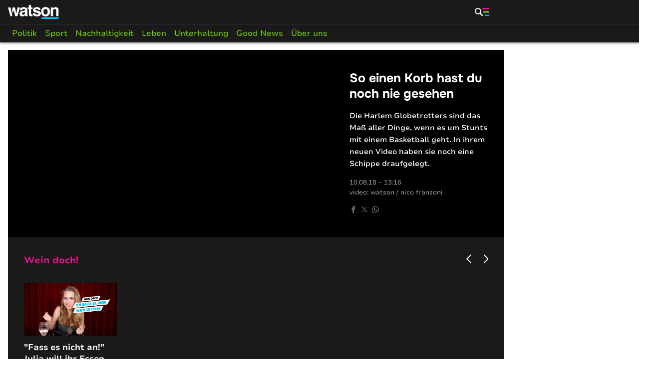

--- FILE ---
content_type: text/html; charset=utf-8
request_url: https://www.watson.de/videos/157-so-einen-korb-hast-du-noch-nie-gesehen
body_size: 80581
content:
<!DOCTYPE html>
<html lang="de"data-mode="dark">
<head>
  <meta charset="utf-8">

  
  <title>So einen Korb hast du noch nie gesehen </title>
  

  <meta name="description" content="Die Harlem Globetrotters sind das Maß aller Dinge, wenn es um Stunts mit einem Basketball geht. In ihrem neuen Video haben sie noch eine Schippe draufgelegt. ">
  <meta name="news_keywords" content="">

  <meta name="robots" content="index,follow,max-snippet:-1,max-image-preview:large,max-video-preview:-1">
  <meta name="page_topic" content="news">

  <!-- Mobile viewport optimization -->
  <meta name="HandheldFriendly" content="True">
  <meta name="MobileOptimized" content="320">

  <meta name="viewport" content="width=device-width, minimum-scale=1.0, maximum-scale=1.0, initial-scale=1.0, shrink-to-fit=no">

  <meta property="og:url" content="https://www.watson.de/videos/!157">
  <meta property="og:title" content="So einen Korb hast du noch nie gesehen ">
  <meta property="og:description" content="Die Harlem Globetrotters sind das Maß aller Dinge, wenn es um Stunts mit einem Basketball geht. In ihrem neuen Video haben sie noch eine Schippe draufgelegt. ">
  <meta property="og:type" content="video.other">
  <meta property="og:site_name" content="watson.de">
  <meta property="og:image" content="https://cdn.jwplayer.com/thumbs/xh4oewSz-720.jpg">
  <meta property="og:image:width" content="">
  <meta property="og:image:height" content="">
  <meta property="og:image:alt" content="">

  <meta name="twitter:card" content="summary_large_image">
  <meta name="twitter:site" content="@watson_news">
  <meta name="twitter:title" content="So einen Korb hast du noch nie gesehen ">
  <meta name="twitter:description" content="Die Harlem Globetrotters sind das Maß aller Dinge, wenn es um Stunts mit einem Basketball geht. In ihrem neuen Video haben sie noch eine Schippe draufgelegt. ">
  <meta name="twitter:creator" content="">
  <meta name="twitter:domain" content="watson.de">
  <meta name="twitter:image:src" content="https://cdn.jwplayer.com/thumbs/xh4oewSz-720.jpg">

  <meta property="article:content_tier" content="free">
  <meta property="article:opinion" content="">

  <meta name="apple-touch-fullscreen" content="yes">
  <meta name="apple-mobile-web-app-status-bar-style" content="black">
  <meta name="mobile-web-app-capable" content="yes">
  <meta name="apple-itunes-app" content="app-id=1358257845, affiliate-data=, app-argument=">

  <meta http-equiv="X-UA-Compatible" content="IE=Edge">
  <meta property="fb:app_id" content="405870023179723">
  <meta property="fb:pages" content="148220612607367">
  <meta name="application-name" content="">
  <meta name="msapplication-TileImage" content="https://www.watson.de/_watsui/static/img/icons/icon_180_de.png">
  <meta name="msapplication-TileColor" content="#111111">
  <meta name="theme-color" content="#111111">
  <meta name="watsui" content="true">

  

  

  <style>/*
! tailwindcss v3.4.7 | MIT License | https://tailwindcss.com
*/*,:after,:before{border:0 solid #e5e7eb;box-sizing:border-box}:after,:before{--tw-content:""}:host,html{line-height:1.5;-webkit-text-size-adjust:100%;font-family:ui-sans-serif,system-ui,sans-serif,Apple Color Emoji,Segoe UI Emoji,Segoe UI Symbol,Noto Color Emoji;font-feature-settings:normal;font-variation-settings:normal;-moz-tab-size:4;-o-tab-size:4;tab-size:4;-webkit-tap-highlight-color:transparent}body{line-height:inherit;margin:0}hr{border-top-width:1px;color:inherit;height:0}abbr:where([title]){-webkit-text-decoration:underline dotted;text-decoration:underline dotted}h1,h2,h3,h4,h5,h6{font-size:inherit;font-weight:inherit}a{color:inherit;text-decoration:inherit}b,strong{font-weight:bolder}code,kbd,pre,samp{font-family:ui-monospace,SFMono-Regular,Menlo,Monaco,Consolas,Liberation Mono,Courier New,monospace;font-feature-settings:normal;font-size:1em;font-variation-settings:normal}small{font-size:80%}sub,sup{font-size:75%;line-height:0;position:relative;vertical-align:baseline}sub{bottom:-.25em}sup{top:-.5em}table{border-collapse:collapse;border-color:inherit;text-indent:0}button,input,optgroup,select,textarea{color:inherit;font-family:inherit;font-feature-settings:inherit;font-size:100%;font-variation-settings:inherit;font-weight:inherit;letter-spacing:inherit;line-height:inherit;margin:0;padding:0}button,select{text-transform:none}button,input:where([type=button]),input:where([type=reset]),input:where([type=submit]){-webkit-appearance:button;background-color:transparent;background-image:none}:-moz-focusring{outline:auto}:-moz-ui-invalid{box-shadow:none}progress{vertical-align:baseline}::-webkit-inner-spin-button,::-webkit-outer-spin-button{height:auto}[type=search]{-webkit-appearance:textfield;outline-offset:-2px}::-webkit-search-decoration{-webkit-appearance:none}::-webkit-file-upload-button{-webkit-appearance:button;font:inherit}summary{display:list-item}blockquote,dd,dl,figure,h1,h2,h3,h4,h5,h6,hr,p,pre{margin:0}fieldset{margin:0}fieldset,legend{padding:0}menu,ol,ul{list-style:none;margin:0;padding:0}dialog{padding:0}textarea{resize:vertical}input::-moz-placeholder,textarea::-moz-placeholder{color:#9ca3af;opacity:1}input::placeholder,textarea::placeholder{color:#9ca3af;opacity:1}[role=button],button{cursor:pointer}:disabled{cursor:default}audio,canvas,embed,iframe,img,object,svg,video{display:block;vertical-align:middle}img,video{height:auto;max-width:100%}[hidden]{display:none}a{color:#00c6ff}*,:after,:before{--tw-border-spacing-x:0;--tw-border-spacing-y:0;--tw-translate-x:0;--tw-translate-y:0;--tw-rotate:0;--tw-skew-x:0;--tw-skew-y:0;--tw-scale-x:1;--tw-scale-y:1;--tw-pan-x: ;--tw-pan-y: ;--tw-pinch-zoom: ;--tw-scroll-snap-strictness:proximity;--tw-gradient-from-position: ;--tw-gradient-via-position: ;--tw-gradient-to-position: ;--tw-ordinal: ;--tw-slashed-zero: ;--tw-numeric-figure: ;--tw-numeric-spacing: ;--tw-numeric-fraction: ;--tw-ring-inset: ;--tw-ring-offset-width:0px;--tw-ring-offset-color:#fff;--tw-ring-color:rgba(59,130,246,.5);--tw-ring-offset-shadow:0 0 #0000;--tw-ring-shadow:0 0 #0000;--tw-shadow:0 0 #0000;--tw-shadow-colored:0 0 #0000;--tw-blur: ;--tw-brightness: ;--tw-contrast: ;--tw-grayscale: ;--tw-hue-rotate: ;--tw-invert: ;--tw-saturate: ;--tw-sepia: ;--tw-drop-shadow: ;--tw-backdrop-blur: ;--tw-backdrop-brightness: ;--tw-backdrop-contrast: ;--tw-backdrop-grayscale: ;--tw-backdrop-hue-rotate: ;--tw-backdrop-invert: ;--tw-backdrop-opacity: ;--tw-backdrop-saturate: ;--tw-backdrop-sepia: ;--tw-contain-size: ;--tw-contain-layout: ;--tw-contain-paint: ;--tw-contain-style: }::backdrop{--tw-border-spacing-x:0;--tw-border-spacing-y:0;--tw-translate-x:0;--tw-translate-y:0;--tw-rotate:0;--tw-skew-x:0;--tw-skew-y:0;--tw-scale-x:1;--tw-scale-y:1;--tw-pan-x: ;--tw-pan-y: ;--tw-pinch-zoom: ;--tw-scroll-snap-strictness:proximity;--tw-gradient-from-position: ;--tw-gradient-via-position: ;--tw-gradient-to-position: ;--tw-ordinal: ;--tw-slashed-zero: ;--tw-numeric-figure: ;--tw-numeric-spacing: ;--tw-numeric-fraction: ;--tw-ring-inset: ;--tw-ring-offset-width:0px;--tw-ring-offset-color:#fff;--tw-ring-color:rgba(59,130,246,.5);--tw-ring-offset-shadow:0 0 #0000;--tw-ring-shadow:0 0 #0000;--tw-shadow:0 0 #0000;--tw-shadow-colored:0 0 #0000;--tw-blur: ;--tw-brightness: ;--tw-contrast: ;--tw-grayscale: ;--tw-hue-rotate: ;--tw-invert: ;--tw-saturate: ;--tw-sepia: ;--tw-drop-shadow: ;--tw-backdrop-blur: ;--tw-backdrop-brightness: ;--tw-backdrop-contrast: ;--tw-backdrop-grayscale: ;--tw-backdrop-hue-rotate: ;--tw-backdrop-invert: ;--tw-backdrop-opacity: ;--tw-backdrop-saturate: ;--tw-backdrop-sepia: ;--tw-contain-size: ;--tw-contain-layout: ;--tw-contain-paint: ;--tw-contain-style: }.container{width:100%}@media (min-width:640px){.container{max-width:640px}}@media (min-width:768px){.container{max-width:768px}}@media (min-width:1024px){.container{max-width:1024px}}@media (min-width:1280px){.container{max-width:1280px}}@media (min-width:1536px){.container{max-width:1536px}}@tailwind utilities;@font-face{font-display:swap;font-family:Onest;font-style:normal;font-weight:700;src:url(/_watsui/static/fonts/Onest-Bold.woff2?v=2) format("woff2"),url(/_watsui/static/fonts/Onest-Bold.woff?v=2) format("woff")}@font-face{font-display:swap;font-family:Onest;font-style:normal;font-weight:800;src:url(/_watsui/static/fonts/Onest-ExtraBold.woff2?v=2) format("woff2"),url(/_watsui/static/fonts/Onest-ExtraBold.woff?v=2) format("woff")}@font-face{font-display:swap;font-family:Onest;font-style:normal;font-weight:900;src:url(/_watsui/static/fonts/Onest-Black.woff2?v=2) format("woff2"),url(/_watsui/static/fonts/Onest-Black.woff?v=2) format("woff")}@font-face{font-display:swap;font-family:Nunito Sans;font-style:normal;font-weight:400;src:url(/_watsui/static/fonts/NunitoSans_7pt-Regular.woff2?v=2) format("woff2"),url(/_watsui/static/fonts/NunitoSans_7pt-Regular.woff?v=2) format("woff")}@font-face{font-display:swap;font-family:Nunito Sans;font-style:normal;font-weight:600;src:url(/_watsui/static/fonts/NunitoSans_7pt-SemiBold.woff2?v=2) format("woff2"),url(/_watsui/static/fonts/NunitoSans_7pt-SemiBold.woff?v=2) format("woff")}@font-face{font-display:swap;font-family:Nunito Sans;font-style:normal;font-weight:700;src:url(/_watsui/static/fonts/NunitoSans_7pt-Bold.woff2?v=2) format("woff2"),url(/_watsui/static/fonts/NunitoSans_7pt-Bold.woff?v=2) format("woff")}@font-face{ascent-override:76%;descent-override:0%;font-family:Adjusted Verdana Fallback;line-gap-override:64%;size-adjust:98%;src:local(Verdana)}body{font-family:Nunito Sans,Adjusted Verdana Fallback,sans-serif}body:is([data-mode=dark] *){--tw-bg-opacity:1;background-color:rgb(0 0 0/var(--tw-bg-opacity))}input{outline:2px solid transparent;outline-offset:2px}input::-webkit-date-and-time-value{text-align:left}@media screen and (-webkit-min-device-pixel-ratio:0){input,select,textarea{font-size:16px}}.wrapper{box-sizing:content-box;margin-left:auto;margin-right:auto;padding-top:2.5rem;position:relative}@media (min-width:768px){.wrapper{padding-top:3rem}}@media (min-width:1024px){.wrapper{padding-top:5.25rem;width:1026px}}.app_view .wrapper{padding-top:0}@media screen and (min-width:1191px){.watson-footer,.wrapper{padding-right:300px}}.dfp_ad>div{margin-left:auto;margin-right:auto}.seiten_ad.commercial{margin-left:1026px;position:fixed}.watson-cluster.cluster-commercial{border-bottom-width:0;border-left-width:0;border-right-width:0}@media (min-width:768px){.watson-cluster.cluster-commercial{border-left-width:1rem;border-right-width:1rem}}.fat_wrapper{border-top-width:.25rem}.fat_wrapper:has(.cluster-commercial:nth-child(2) .minHeight){border-top-width:10px}@media (min-width:768px){.fat_wrapper:has(.cluster-commercial:nth-child(2) .minHeight){border-top-width:1rem}}.app_view .fat_wrapper:has(.commercial_delivered[data-ad=quer-wp0]){border-top-width:10px}.cluster-commercial:has(.minHeight){border-bottom-width:10px}@media (min-width:768px){.cluster-commercial:has(.minHeight){border-bottom-width:1rem}}.app_view .cluster-commercial:has(.commercial_delivered[data-ad=quer-wp0]){border-bottom-width:10px}.insert .commercial_delivered[data-ad=quer-wp0]:not(:empty):before,.jumbo .dfp_ad.minHeight:before,.watson-cluster .commercial_delivered[data-ad=quer-wp0]:not(:empty):before{display:none}.dfp_ad.commercial_delivered:has(.teads-inread){margin:0;padding:0}.jumbo:has(.teads-inread),.jumbo:has(.teads-player){left:-1rem}@media (min-width:768px){.jumbo:has(.teads-inread),.jumbo:has(.teads-player){left:auto;width:60%}}#dfp_ad_promo_box_01,#dfp_ad_promo_box_02{margin:0;padding:0}#dfp_ad_promo_box_01:before,#dfp_ad_promo_box_02:before{content:var(--tw-content);display:none}#dfp_ad_promo_box_01.commercial_delivered:not(:empty),#dfp_ad_promo_box_02.commercial_delivered:not(:empty){height:100%}#dfp_ad_promo_box_01.commercial_delivered:not(:empty)~.watson_loader,#dfp_ad_promo_box_01.commercial_empty~.watson_loader,#dfp_ad_promo_box_01~.watson-teaser,#dfp_ad_promo_box_02.commercial_delivered:not(:empty)~.watson_loader,#dfp_ad_promo_box_02.commercial_empty~.watson_loader,#dfp_ad_promo_box_02~.watson-teaser{display:none}#dfp_ad_promo_box_01.commercial_empty~.watson-teaser,#dfp_ad_promo_box_02.commercial_empty~.watson-teaser{display:block}.watson-prompt{background:#0a0a0a}.watson-prompt input,.watson-prompt__textarea>textarea{font-family:Open Sans,sans-serif}.watson-prompt__rating{background:#0a0a0a}.watson-prompt__rating-label{color:#ababab}.watson-prompt__textarea>.watson-form__textarea{margin-bottom:1.5rem;resize:none}@media (min-width:640px){.watson-prompt{height:485px;width:375px}.watson-prompt.watson-prompt__thank-you{height:270px}.watson-prompt__textarea{padding-bottom:1rem}}.watson-author-teaser{margin-left:-10px}.cluster .watson-author-teaser{margin-bottom:1rem}.watson-author-teaser.minimized .watson-author-teaser__content{height:14rem}.social-bubble{background-size:60%}.social-bubble.instagram{background-size:100%}.watson-author-teaser:not(.short).minimized .watson-author-teaser__footer:before{background:linear-gradient(180deg,hsla(0,0%,9%,0),hsla(0,0%,9%,.9) 70%,#181818);content:"";height:3rem;left:0;margin-top:-1px;position:absolute;top:-3rem;width:100%}.watson-author-teaser.short .watson-author-teaser__opener{display:none}.watson-author-teaser__opener:before{background-image:url(/_watsui/static/images/i_arrow--down.svg);background-position:50%;background-repeat:no-repeat;background-size:contain;content:"";display:block;height:.625rem;transform:rotate(180deg);width:1rem}.watson-author-teaser.minimized .watson-author-teaser__opener:before{margin-top:2px;transform:rotate(0deg)}@media (min-width:768px){.watson-author-teaser{margin-left:0}.watson-author-teaser.minimized .watson-author-teaser__content{height:calc(100px + 3.5rem)}.watson-author-teaser:not(.minimized) .watson-author-teaser__content{height:auto}.watson-author-teaser.short .watson-author-teaser__footer{display:none}}@keyframes ticker{0%{transform:translate3d(100%,0,0);visibility:visible}to{transform:translate3d(-100%,0,0)}}@keyframes ticker2{0%{transform:translateZ(0);visibility:visible}to{transform:translate3d(-200%,0,0)}}.watson-breaking-banner-news__ticker{animation:ticker 30s linear -30s infinite;white-space:nowrap;will-change:transform}.watson-breaking-banner-news__ticker:nth-child(2){animation:ticker2 30s linear -15s infinite}.wrapper.breaking-banner-news-wrapper{padding-top:5rem}@media (min-width:768px){.wrapper.breaking-banner-news-wrapper{padding-top:6rem}}@media (min-width:1024px){.wrapper.breaking-banner-news-wrapper{padding-top:8rem}}.breaking_news:before{border-radius:9999px;height:2rem;width:2rem;--tw-bg-opacity:1;background-color:rgb(255 255 255/var(--tw-bg-opacity));background-position:50%;background-repeat:no-repeat;--tw-shadow:0 4px 6px -1px rgba(0,0,0,.1),0 2px 4px -2px rgba(0,0,0,.1);--tw-shadow-colored:0 4px 6px -1px var(--tw-shadow-color),0 2px 4px -2px var(--tw-shadow-color);background-image:url(/_watsui/static/images/icon_hate_dark.png);background-size:1rem;box-shadow:var(--tw-ring-offset-shadow,0 0 #0000),var(--tw-ring-shadow,0 0 #0000),var(--tw-shadow);content:""}.watson-carousel-teaser{max-width:994px}.watson-carousel-teaser__slider::-webkit-scrollbar{display:none}.watson-carousel-teaser__slider{scroll-snap-type:x mandatory}.watson-carousel-teaser__item{background-color:hsla(0,0%,80%,.2);scroll-snap-align:center;width:250px}.watson-carousel-teaser-card__image{height:120px;width:120px}.watson-carousel-teaser-card__title{display:-webkit-box;-webkit-box-orient:vertical;overflow:hidden;-webkit-line-clamp:3}@media (min-width:1024px){.watson-carousel-teaser__slider{scroll-snap-type:none}.watson-carousel-teaser__item{scroll-snap-align:none}.watson-carousel-teaser:after{background:linear-gradient(270deg,hsla(0,0%,9%,0),hsla(0,0%,9%,.9) 80%,#181818);background:linear-gradient(90deg,hsla(0,0%,9%,0),hsla(0,0%,9%,.9) 80%,#181818);bottom:0;content:"";position:absolute;right:0;top:0;width:2rem}}.watson-cluster{border-bottom-width:4px;border-style:solid;--tw-border-opacity:1;border-color:rgb(255 255 255/var(--tw-border-opacity));--tw-bg-opacity:1;background-color:rgb(255 255 255/var(--tw-bg-opacity))}.watson-cluster:is([data-mode=dark] *){--tw-border-opacity:1;border-color:rgb(0 0 0/var(--tw-border-opacity));--tw-bg-opacity:1;background-color:rgb(0 0 0/var(--tw-bg-opacity))}@media (min-width:768px){.watson-cluster{border-bottom-width:1rem;border-left-width:1rem;border-right-width:1rem}}.watson-cluster:last-of-type{border-bottom-width:0}@media (min-width:768px){.watson-cluster:last-of-type{border-bottom-width:1rem}}.watson-cluster:has(script[data-component]:last-child){display:none}@media (min-width:768px){.cluster_1_1{display:grid;grid-template-columns:repeat(12,minmax(0,1fr))}}.cluster_2_3,.cluster_2_4,.cluster_2_5,.cluster_2_6{display:grid;gap:.25rem;grid-template-columns:repeat(1,minmax(0,1fr))}.cluster_2_3>.watson-quiz__answer>.watson-quiz__answer_image>span,.cluster_2_3>.watson-quiz__answer>.watson-quiz__answer_text_image>span,.cluster_2_4>.watson-quiz__answer>.watson-quiz__answer_image>span,.cluster_2_4>.watson-quiz__answer>.watson-quiz__answer_text_image>span,.cluster_2_5>.watson-quiz__answer>.watson-quiz__answer_image>span,.cluster_2_5>.watson-quiz__answer>.watson-quiz__answer_text_image>span,.cluster_2_6>.watson-quiz__answer>.watson-quiz__answer_image>span,.cluster_2_6>.watson-quiz__answer>.watson-quiz__answer_text_image>span{padding-left:0!important}@media (min-width:768px){.cluster_2_3,.cluster_2_4,.cluster_2_5,.cluster_2_6{gap:1rem;grid-template-columns:repeat(2,minmax(0,1fr))}}.cluster_3_6,.cluster_3_7,.cluster_3_8,.cluster_3_9{display:grid;gap:.25rem;grid-template-columns:repeat(1,minmax(0,1fr))}.cluster_3_6>.watson-quiz__answer>.watson-quiz__answer_image>span,.cluster_3_6>.watson-quiz__answer>.watson-quiz__answer_text_image>span,.cluster_3_7>.watson-quiz__answer>.watson-quiz__answer_image>span,.cluster_3_7>.watson-quiz__answer>.watson-quiz__answer_text_image>span,.cluster_3_8>.watson-quiz__answer>.watson-quiz__answer_image>span,.cluster_3_8>.watson-quiz__answer>.watson-quiz__answer_text_image>span,.cluster_3_9>.watson-quiz__answer>.watson-quiz__answer_image>span,.cluster_3_9>.watson-quiz__answer>.watson-quiz__answer_text_image>span{padding-left:0!important}@media (min-width:768px){.cluster_3_6,.cluster_3_7,.cluster_3_8,.cluster_3_9{grid-template-columns:repeat(3,minmax(0,1fr))}.cluster_3_6,.cluster_3_7,.cluster_3_8{gap:1rem}}@media (min-width:1024px){.cluster_3_9{gap:1rem}}.cluster_4_2{display:grid;gap:.25rem;grid-template-columns:repeat(1,minmax(0,1fr))}.cluster_4_2>.watson-quiz__answer>.watson-quiz__answer_image>span,.cluster_4_2>.watson-quiz__answer>.watson-quiz__answer_text_image>span{padding-left:0!important}@media (min-width:768px){.cluster_4_2{grid-template-columns:repeat(3,minmax(0,1fr))}}@media (min-width:1024px){.cluster_4_2{gap:1rem}}.watson-card{position:relative}.cluster_1_1 .watson-card{grid-column:span 12/span 12}.cluster_2_3 .watson-title__teaser,.cluster_2_4 .watson-title__teaser,.cluster_2_5 .watson-title__teaser,.cluster_2_6 .watson-title__teaser,.cluster_4_2 .watson-title__teaser,.watson-teaser__jumbo .watson-title__teaser{font-size:20px;line-height:34px}@media (max-width:375px){.cluster_2_3 .watson-title__teaser,.cluster_2_4 .watson-title__teaser,.cluster_2_5 .watson-title__teaser,.cluster_2_6 .watson-title__teaser,.cluster_4_2 .watson-title__teaser,.watson-teaser__jumbo .watson-title__teaser{font-size:18px;line-height:30px}}@media (min-width:1024px){.cluster_2_3 .watson-title__teaser,.cluster_2_4 .watson-title__teaser,.cluster_2_5 .watson-title__teaser,.cluster_2_6 .watson-title__teaser,.cluster_4_2 .watson-title__teaser,.watson-teaser__jumbo .watson-title__teaser{font-size:26px;line-height:41px}}.cluster_4_1 .watson-teaser__jumbo-compact .watson-title,.cluster_5_1 .watson-teaser__jumbo-compact .watson-title,.watson-teaser__compact .watson-title{font-size:16px;line-height:23px}@media (min-width:768px){.cluster_4_1 .watson-teaser__jumbo-compact .watson-title,.cluster_5_1 .watson-teaser__jumbo-compact .watson-title,.watson-teaser__compact .watson-title{font-size:14px;line-height:20px}}.cluster_3_6 .watson-title__teaser,.cluster_3_7 .watson-title__teaser,.cluster_3_8 .watson-title__teaser{font-size:18px;line-height:30px}@media (min-width:768px){.cluster_3_6 .watson-title__teaser,.cluster_3_7 .watson-title__teaser,.cluster_3_8 .watson-title__teaser{font-size:14px;line-height:24px}}@media (min-width:1024px){.cluster_3_6 .watson-title__teaser,.cluster_3_7 .watson-title__teaser,.cluster_3_8 .watson-title__teaser{font-size:16px;line-height:26px}}.cluster .watson-comments-highlights{margin-left:-10px}.watson-ch__slider::-webkit-scrollbar{display:none}.watson-ch__story .watson-avatar__bubble{border-style:solid;border-width:1px;flex:none;height:1.5rem;width:1.5rem;--tw-border-opacity:1;border-color:rgb(0 198 255/var(--tw-border-opacity));--tw-bg-opacity:1;background-color:rgb(0 0 0/var(--tw-bg-opacity))}.watson-ch__box,.watson-ch__storyTitle{background-color:#333}.watson-ch__storyTitle,.watson-ch__text{display:-webkit-box;-webkit-box-orient:vertical}.watson-ch__storyTitle{-webkit-line-clamp:3}.watson-ch__text{-webkit-line-clamp:5}.watson-dashboard input,.watson-dashboard textarea{font-family:Open Sans,sans-serif;font-weight:600;outline:2px solid transparent;outline-offset:2px}.cta-text:after,.watson-dashboard__back:after{background-image:url(/_watsui/static/images/i_link_arrow--right.svg);content:"";display:block;height:.875rem;position:relative;width:.5rem}.watson-dashboard__subback:after{display:block}.watson-dashboard__settings-url:after,.watson-dashboard__subback:after{background-image:url(/_watsui/static/images/i_link_arrow--right_small.svg);content:"";height:14.38px;width:8.51px}.watson-dashboard__settings-url:after{display:inline-block;left:10px;position:relative;top:3px;transform:rotate(180deg)}.cta-close:after{background-image:url(/_watsui/static/images/i_link_close.svg);content:"";display:block;height:.625rem;width:.625rem}.cta-add:after{background-image:url(/_watsui/static/images/i_link_add.svg);content:"";display:block;height:.75rem;width:13px}.watson-dashboard__profile:after{background-image:url(/_watsui/static/images/icon_profile_edit.svg);content:"";display:flex;height:30px;left:-35px;position:absolute;top:15px;width:30px}.watson-dashboard__back:after{transform:rotate(180deg)}.watson-dashboard__logo{background-image:url(/_watsui/static/images/logo_watson_w_black.png)}.watson-dashboard__logo_de{background-image:url(/_watsui/static/images/logo_watson_w_black_de.png)}.lr-icon-apple{background-image:url(/_watsui/static/img/icons/apple_1.svg);background-size:1rem;border-radius:2px;height:34px;margin-left:5px;margin-top:3px;width:78px}.watson-dashboard .watson-form__checkbox__text{font-weight:600}.watson-dashboard__slider::-webkit-scrollbar{display:none}.watson-profile__account-list>li{background:#292929;border:1px solid #474747}.watson-dashboard__tabs:after{border-bottom:1px solid #474747;bottom:1px;content:"";left:0;position:absolute;right:0}.watson-tab{border-bottom-width:3px}.watson-tab.disabled{pointer-events:none}.watson-dashboard__tabs .watson-tabs li:first-child{padding-left:1rem}.watson-dashboard__tabs .watson-tabs li:last-child{padding-right:1rem}.watson-dashboard__subheader{border-bottom:1px solid #474747;border-top:1px solid #474747}.watson-dashboard__password{background-image:url(/_watsui/static/images/icon_eye_closed.svg);background-size:19px 14px}.watson-dashboard__password,.watson-dashboard__password.open{background-position:calc(100% - 1rem);background-repeat:no-repeat;cursor:pointer;display:block;float:right;height:18px;position:relative;top:-33px;width:42px}.watson-dashboard__password.open{background-image:url(/_watsui/static/images/icon_eye.svg);background-size:19px 18px}input.watson-dashboard__input{-webkit-appearance:none;-moz-appearance:none;appearance:none;border-width:0;box-sizing:border-box;display:block;font-size:15px;line-height:1.25rem;line-height:1.625;margin-bottom:0;padding:1rem;position:relative;width:100%;--tw-text-opacity:1;background-color:hsla(0,0%,100%,.1);border-left:3px solid transparent;color:rgb(255 255 255/var(--tw-text-opacity));outline:2px solid transparent;outline-offset:2px}.dashboard_upload{background-image:url(/_watsui/static/images/icon_upload.svg);background-repeat:no-repeat;background-size:21px 20px;display:inline-block;height:20px;position:relative;right:15px;top:3px;width:21px}.row-list__text{display:-webkit-box;-webkit-line-clamp:2;-webkit-box-orient:vertical;overflow:hidden}body .grecaptcha-badge{opacity:0;visibility:hidden}body.show_recaptcha .grecaptcha-badge{opacity:1;visibility:visible}.watson-discussion__form,.watson-discussion__header{background-color:#181818}.watson-discussion__header{border-bottom:1px solid hsla(0,0%,100%,.1)}.watson-discussion__form .watson-form__action{border-top:1px solid hsla(0,0%,100%,.1)}.watson-discussion__title_sign{background-color:#f40f97;font-stretch:condensed;transform:rotate(-5deg)}.watson-discussion__avatar.watson-avatar__bubble{height:3.5rem;width:3.5rem}.watson-discussion__form:not(.full):not(.expired){background-color:transparent;padding-bottom:0}.watson-discussion__form_container,.watson-form__file__selected{height:50px}.watson-discussion__form:not(.full) .watson-discussion__form_container{height:2.25rem}.watson-discussion__form .watson-form__input.open,.watson-discussion__form:not(.full) .watson-discussion__form_container.open,.watson-discussion__form_container.open{display:block;height:auto}.watson-discussion__form_fields,.watson-form__file__selected{background-color:hsla(0,0%,100%,.1)}.watson-discussion__form:not(.full) .watson-discussion__form_fields,.watson-discussion__form:not(.full) .watson-form__file__selected{background-color:#eee;margin-left:0;margin-right:0}.watson-discussion__form input.watson-form__input,.watson-discussion__form input.watson-form__submit,.watson-discussion__form textarea.watson-form__textarea{border-width:0;font-size:15px;font-weight:600;line-height:1.25rem}.watson-discussion__form input.watson-form__input,.watson-discussion__form textarea.watson-form__textarea{background-color:transparent;line-height:1.375;margin-bottom:0}.watson-discussion__form .watson-form__textarea{min-height:7rem}.watson-discussion__form:not(.full) .watson-form__textarea{line-height:1.375;padding:.5rem}.watson-discussion__form:not(.full) .watson-form__file__selected,.watson-discussion__form:not(.full) .watson-form__input{padding-left:.5rem;padding-right:.5rem}.watson-discussion__form:not(.full) .watson-form__file__selected,.watson-discussion__form:not(.full) .watson-form__input,.watson-discussion__form:not(.full) .watson-form__textarea{color:#222}.watson-discussion__form:not(.full) .watson-discussion__form_label{color:#717171}.watson-discussion__form:not(.full) .watson-form__count{--tw-text-opacity:1;color:rgb(0 0 0/var(--tw-text-opacity))}.watson-form__file__trash_bin{background-image:url(/_watsui/static/images/icon_trash-bin_white.svg);height:20px;width:19px}.watson-discussion__form:not(.full) .watson-form__file__trash_bin{background-image:url(/_watsui/static/images/icon_trash-bin_black.svg)}.watson-discussion__form .watson-form__textarea::-moz-placeholder{color:hsla(0,0%,100%,.5)}.watson-discussion__form .watson-form__textarea::placeholder{color:hsla(0,0%,100%,.5)}.watson-discussion__form:not(.full) .watson-form__textarea::-moz-placeholder{color:#a5a5a5}.watson-discussion__form:not(.full) .watson-form__textarea::placeholder{color:#a5a5a5}.watson-discussion__form .watson-form__input{display:none;padding-bottom:0;padding-top:0}.watson-discussion__form.light .watson-discussion__form_options{padding-left:.75rem;padding-right:.75rem}.icon_camera{background-color:#7cd401;height:20px;-webkit-mask:url(/_watsui/static/images/i_form-file--camera.svg);mask:url(/_watsui/static/images/i_form-file--camera.svg);width:21px}.watson-discussion__form.light .watson-discussion__form_info{border-width:0;color:#717171;padding-bottom:1rem;padding-left:0;padding-right:0}.watson-discussion .watson-form__submit,.watson-discussion__form .watson-form__submit{border-width:0;margin-bottom:0;padding:.75rem}.watson-discussion__form:not(.full) .watson-form__submit{font-size:15px;line-height:1.25rem}.watson-discussion__comment>.col-right{margin-bottom:2rem}.watson-discussion__section_title{border-bottom:1px solid #eee;color:#f40f97}.watson-discussion__section_title:before{background-image:url(/_watsui/static/images/icon_love_magenta.png);background-size:contain;content:"";display:inline-block;height:1rem;margin-right:.5rem;width:1rem}.watson-discussion__top_comments .watson-discussion__comment__link_to_comment{display:block}.watson-discussion__comment__link_to_comment:after{background-image:url(/_watsui/static/images/i_link_arrow--right.svg);content:"";display:inline-block;height:14px;margin-left:.5rem;vertical-align:bottom;width:8px}.watson-discussion__comment:not(:last-child)>.col-left:before,.watson-discussion__top_comment:not(:last-child)>.col-left:before{border-left:4px solid #ebebeb;bottom:0;content:"";left:50%;position:absolute;right:0;top:0;transform:translateX(-2px)}.badge_vl0{fill:#f31699}.badge_vl1{fill:#00c6ff}.badge_vl2{fill:#cd7f32}.badge_vl3{fill:silver}.badge_vl4{fill:#d4af37}.badge_vl5{fill:url(#user_diamond)}.badge_vl1,.badge_vl2,.badge_vl3,.badge_vl4,.badge_vl5{filter:drop-shadow(0 0 5px rgba(0,0,0,.2));transform-origin:center}.watson-sorting__newest,.watson-sorting__oldest{flex:1 1 50%;padding-bottom:13px;padding-top:13px}.watson-sorting__newest.active,.watson-sorting__oldest.active{--tw-bg-opacity:1;background-color:rgb(0 198 255/var(--tw-bg-opacity));--tw-text-opacity:1;color:rgb(255 255 255/var(--tw-text-opacity))}.watson-sorting__newest:after,.watson-sorting__oldest:after{background-position:50%;background-repeat:no-repeat;background-size:contain;content:"";height:.75rem;margin-left:.5rem;width:.75rem}.watson-sorting__newest:after{background-image:url(/_watsui/static/images/icon_arrow-down_black.svg)}.watson-sorting__newest.active:after{background-image:url(/_watsui/static/images/icon_arrow-down_white.svg)}.watson-sorting__oldest:after{background-image:url(/_watsui/static/images/icon_arrow-up_black.svg)}.watson-sorting__oldest.active:after{background-image:url(/_watsui/static/images/icon_arrow-up_white.svg)}.watson-discussion__comment__info,.watson-discussion__comment__tools{color:#a5a5a5}.watson-discussion__comment__info span:before{color:#f40f97;content:"•";margin-left:.5rem;margin-right:.5rem}.watson-discussion__comment__main.highlight{color:#ff9500}.vote_hate,.vote_love,.watson-discussion__comment__link_to_comment{color:#00c6ff}.share_fb,.share_mail,.share_tw{background-color:#ccc}.vote_love{background-image:url(/_watsui/static/images/icon_love_grey.png)}.vote_love.voted,.vote_love:hover,.vote_love:not(.voted).highlight:hover{background-image:url(/_watsui/static/images/icon_love_magenta.png)}.vote_love:not(.voted).highlight{background-image:url(/_watsui/static/images/icon_love_dark.png)}.vote_hate{background-image:url(/_watsui/static/images/icon_hate_grey.png)}.vote_hate.voted,.vote_hate:hover,.vote_hate:not(.voted).highlight:hover{background-image:url(/_watsui/static/images/icon_hate_magenta.png)}.vote_hate:not(.voted).highlight{background-image:url(/_watsui/static/images/icon_hate_dark.png)}.share_fb{background-image:url(/_watsui/static/images/icon_facebook_white.png);background-position:right -3px bottom;background-size:110%}.share_tw{background-image:url(/_watsui/static/img/socialicons/icon_filled_x.svg);background-size:70%}.share_mail{background-image:url(/_watsui/static/images/icon_mail_white.png);background-size:80%}.watson-discussion__button__show_all .icon_speech_bubble{background-image:url(/_watsui/static/images/icon_speech_bubble.svg);height:35px;left:2rem;top:-.75rem;width:39px}.watson-discussion__button__show_all .watson_loader,.watson-form__action .watson_loader{height:40px;margin-left:-20px;margin-top:-20px;width:40px}.watson-discussion__form.full .watson-form__action .watson_loader{margin-top:calc(-20px + .75rem)}.watson-discussion__suport_widget_arrow_up{bottom:-12px;left:39px}@media (min-width:768px){.watson-discussion{border:1px solid #eee}}.watson-duel__item>div{height:24rem}.watson-duel__item_title{bottom:3rem;text-shadow:2px 2px 9px rgba(0,0,0,.75)}.watson-duel__battlefield_badge{background-image:url(/_watsui/static/images/icon_duel_centerbadge.png);border-radius:50%;box-shadow:2px 2px 9px 0 rgba(0,0,0,.2);height:7.2em;left:50%;margin:-3.6em 0 0 -3.6em;top:50%;transition:transform .5s ease;width:7.2em}.watson-duel__battlefield_badge.animation{transform:rotate(1turn)}.watson-duel__battlefield_badge.vote_percentage.animation{transform:none}.watson-duel__item{webkit-transition:all .5s ease;transition:all .5s ease}.watson-duel__item>div>img.loaded{webkit-transition:all .4s ease;transition:all .4s ease}.watson-duel__item.animation{opacity:0;transform:scale(0)}.watson-duel__item.vote_percentage.animation{opacity:1;transform:none}.watson-duel__item_heart{background-image:url(/_watsui/static/images/icon_love_dark.png);bottom:12px;left:12px;transition:transform .5s ease}.watson-duel__item.animation .watson-duel__item_heart,.watson-duel__item:hover .watson-duel__item_heart{background-image:url(/_watsui/static/images/icon_love_magenta.png)}.watson-duel__item.thunder .watson-duel__item_heart{background-image:url(/_watsui/static/images/icon_hate_dark.png)}.watson-duel__item.thunder>div>img{-moz-filter:blur(2px);-o-filter:blur(2px);-ms-filter:blur(2px);filter:blur(2px)}.watson-duel__item_infotitle{margin-bottom:0;transition:opacity .4s ease}.watson-duel__item_infotext{transition:opacity .4s ease}.watson-duel__ranking__item>img{background:#f40f97}.watson-duel__ranking img{width:100%}.watson-duel input[type=button]{-webkit-appearance:none;-moz-appearance:none;appearance:none;border-radius:.25rem;border-width:0;cursor:pointer;font-size:17px;line-height:1.25rem;margin:0;padding:.75rem;width:100%;--tw-text-opacity:1;background:#7cd401;color:rgb(255 255 255/var(--tw-text-opacity))}.watson-duel__ranking_header_title{color:#f40f97}.watson-duel__ranking_header_date{color:#888;top:9px}.watson-duel__ranking__number{left:12px;top:12px}.watson-duel__ranking__number,.watson-duel__ranking__text{-webkit-text-shadow:2px 2px 9px rgba(0,0,0,.75);text-shadow:2px 2px 9px rgba(0,0,0,.75)}.watson-duel__ranking__text{top:50%}.watson-duel__item_score,.watson-duel__ranking__text_title{-webkit-text-shadow:2px 2px 9px rgba(0,0,0,.75);text-shadow:2px 2px 9px rgba(0,0,0,.75)}.watson-duel__item_score{top:50%}@media (min-width:768px){.watson-duel__item>div>img{min-height:500px}.watson-duel__ranking img{width:10rem}.watson-duel__item>div{height:auto}.watson-duel_item_info{background:#fff!important}.watson-duel__battlefield_badge{top:38%}.watson-duel__ranking__item{box-shadow:2px 2px 9px 0 rgba(0,0,0,.2)}.watson-duel__ranking__text{color:#222;-webkit-text-shadow:none;text-shadow:none;top:0}.watson-duel__ranking__facebook{background-image:url(/_watsui/static/images/icon_facebook_blue.png)}.watson-duel__ranking__twitter{background-image:url(/_watsui/static/images/icon_twitter_blue.png)}.watson-duel__ranking__text_title{-webkit-text-shadow:none;text-shadow:none}}.watson-error a,.watson-error div,.watson-error h1{font-family:Nunito Sans,ui-sans-serif,system-ui,-apple-system,BlinkMacSystemFont,Segoe UI,Roboto,Helvetica Neue,Arial,Noto Sans,sans-serif,Apple Color Emoji,Segoe UI Emoji,Segoe UI Symbol,Noto Color Emoji}.watson-footer-navi .w-icon{background-image:url(/_watsui/static/images/logo_watson_w_grey.png);background-position:0;background-repeat:no-repeat;background-size:1rem;padding-left:1.5rem}.watson-form{background-color:#181818}.watson-form-field:not(:last-child){margin-bottom:1.5rem}input.watson-form__date,input.watson-form__input,input.watson-form__slider,input.watson-form__submit,select.watson-form__select,textarea.watson-form__textarea{-webkit-appearance:none;-moz-appearance:none;appearance:none;border-radius:.25rem;border-width:0;border-left:3px transparent;border-style:solid;margin-bottom:0;position:relative;width:100%;--tw-bg-opacity:1;background-color:rgb(51 51 51/var(--tw-bg-opacity));font-size:14px;line-height:1.25rem;padding:1rem;--tw-text-opacity:1;color:rgb(255 255 255/var(--tw-text-opacity));outline:2px solid transparent;outline-offset:2px}input.watson-form__input::-ms-input-placeholder,input.watson-form__input::-webkit-input-placeholder,input.watson-form__input::placeholder,textarea.watson-form__textarea::-ms-input-placeholder,textarea.watson-form__textarea::-webkit-input-placeholder,textarea.watson-form__textarea::placeholder{--tw-text-opacity:1;color:rgb(138 138 138/var(--tw-text-opacity))}.watson-form input.watson-form__date:focus,.watson-form input.watson-form__input:focus,.watson-form select.watson-form__select:focus,.watson-form textarea.watson-form__textarea:focus{--tw-border-opacity:1;border-color:rgb(255 255 255/var(--tw-border-opacity))}input.watson-form__submit:not(:disabled):focus{opacity:.8}input.watson-form__submit:disabled{background-color:#eee}textarea.watson-form__textarea{min-height:150px}.watson-user-input .watson-form__textarea-wrapper{--tw-bg-opacity:1;background-color:rgb(51 51 51/var(--tw-bg-opacity));padding-bottom:3rem}.watson-user-input textarea.watson-form__textarea{min-height:5rem}select.watson-form__select{background-image:url(/_watsui/static/images/i_form-select--arrow.svg);background-position:calc(100% - 1rem);background-repeat:no-repeat;background-size:14px 8px}select.watson-form__select option{color:#666}select.watson-form__select::-ms-expand{display:none}select.watson-form__select:focus::-ms-value{background-color:transparent}input.watson-form__checkbox,input.watson-form__radio{-webkit-appearance:none;-moz-appearance:none;appearance:none;border-width:0;cursor:pointer;flex:none;height:.875rem;margin:0;outline:2px solid transparent;outline-offset:2px;padding:0;position:relative;width:.875rem}input.watson-form__radio:after,input.watson-form__radio:before{border-radius:9999px;inset:0;position:absolute;--tw-content:"";content:var(--tw-content)}input.watson-form__radio:before{border-style:solid;border-width:2px;--tw-border-opacity:1;background-color:transparent;border-color:rgb(204 204 204/var(--tw-border-opacity))}input.watson-form__radio:focus:before{--tw-border-opacity:1;border-color:rgb(255 255 255/var(--tw-border-opacity))}input.watson-form__radio:checked:before,input.watson-form__radio[selected=true]:before{--tw-border-opacity:1;border-color:rgb(0 198 255/var(--tw-border-opacity))}input.watson-form__radio:checked:after,input.watson-form__radio[selected=true]:after{--tw-scale-x:0.3;--tw-scale-y:0.3;transform:translate(var(--tw-translate-x),var(--tw-translate-y)) rotate(var(--tw-rotate)) skewX(var(--tw-skew-x)) skewY(var(--tw-skew-y)) scaleX(var(--tw-scale-x)) scaleY(var(--tw-scale-y));--tw-bg-opacity:1;background-color:rgb(0 198 255/var(--tw-bg-opacity))}input.watson-form__checkbox{border-style:solid;border-width:2px;--tw-border-opacity:1;border-color:rgb(204 204 204/var(--tw-border-opacity))}input.watson-form__checkbox:focus{--tw-border-opacity:1;border-color:rgb(255 255 255/var(--tw-border-opacity))}input.watson-form__checkbox:checked{--tw-border-opacity:1;border-color:rgb(0 198 255/var(--tw-border-opacity))}input.watson-form__checkbox:checked:after{inset:0;position:absolute;--tw-scale-x:0.4;--tw-scale-y:0.4;transform:translate(var(--tw-translate-x),var(--tw-translate-y)) rotate(var(--tw-rotate)) skewX(var(--tw-skew-x)) skewY(var(--tw-skew-y)) scaleX(var(--tw-scale-x)) scaleY(var(--tw-scale-y));--tw-bg-opacity:1;background-color:rgb(0 198 255/var(--tw-bg-opacity));--tw-content:"";content:var(--tw-content)}.watson-form__date{background-image:url(/_watsui/static/images/i_form-date--picker.svg);background-position:calc(100% - 1rem);background-repeat:no-repeat;background-size:19px 20px}.watson-form__date::-webkit-inner-spin-button{display:none}.watson-form__date::-webkit-calendar-picker-indicator{opacity:0}.watson-form__file__info{color:hsla(0,0%,100%,.5)}.watson-form__file__button{background:#7cd401}.watson-form__file__button:focus-within{opacity:.8}.watson-form__file__button_label:before{background-image:url(/_watsui/static/images/i_form-file--camera.svg);background-position:50%;background-repeat:no-repeat;content:"";height:20px;margin-right:1rem;width:21px}.watson-form__file__name{display:-webkit-box;-webkit-line-clamp:1;-webkit-box-orient:vertical;overflow:hidden}.watson-button.user-input__upload{border-radius:9999px;height:2.5rem;width:2.5rem}.watson-button.user-input__upload,.watson-button.user-input__upload:hover{--tw-bg-opacity:1;background-color:rgb(82 75 93/var(--tw-bg-opacity))}.watson-button.user-input__upload:active{--tw-bg-opacity:1;background-color:rgb(117 111 125/var(--tw-bg-opacity))}input.watson-form__slider{align-items:center;-webkit-appearance:none;-moz-appearance:none;appearance:none;background-color:transparent;border-radius:9999px;cursor:pointer;display:flex;height:100%;margin:0;min-height:50px;overflow:hidden;padding:0}input.watson-form__slider:focus{--tw-shadow:0 0 #0000;--tw-shadow-colored:0 0 #0000;box-shadow:var(--tw-ring-offset-shadow,0 0 #0000),var(--tw-ring-shadow,0 0 #0000),var(--tw-shadow);outline:2px solid transparent;outline-offset:2px}input.watson-form__slider::-webkit-slider-runnable-track{background:#353535;border-radius:9999px;content:"";height:4px;pointer-events:none}input.watson-form__slider::-webkit-slider-thumb{-webkit-appearance:none!important;appearance:none!important;background:#7cd401!important;border-radius:9999px!important;border-width:0!important;height:1rem!important;margin-top:-6px;width:1rem!important}input.watson-form__slider:focus::-webkit-slider-thumb{border:3px solid #fff}input.watson-form__slider::-moz-range-track{background:#353535;border-radius:9999px;height:4px}input.watson-form__slider::-moz-range-thumb{background:#7cd401;border-radius:9999px;border-width:0;height:1rem;position:relative;width:1rem}input.watson-form__slider:focus::-moz-range-thumb{border:3px solid #fff}input.watson-form__slider::-moz-range-progress{background:#7cd401;border-width:0;height:4px;margin-top:0}input.watson-form__slider::-ms-track{background-color:transparent;border-radius:9999px;border-width:0;height:4px;margin-top:10px}input.watson-form__slider::-ms-thumb{height:1rem;width:1rem}input.watson-form__slider::-ms-fill-lower,input.watson-form__slider::-ms-thumb{background:#7cd401;border-radius:9999px}input.watson-form__slider::-ms-fill-upper{background:#353535;border-radius:9999px}input.watson-form__slider::-ms-tooltip{display:none}input.watson-form__submit{background:#7cd401;font-size:17px;line-height:1.5rem}.af-header-adjust .survey-wrapper,.af-header-adjust .watson-cookie-footer,.af-header-adjust .watson-language-banner,.af-header-adjust div#onesignal-slidedown-container,.welcome-ad~.survey-wrapper,.welcome-ad~.watson-cookie-footer{display:none}.cluster .watson-gamespotlight-stripe{margin-bottom:1rem}.watson-gamespotlight-stripe__slider::-webkit-scrollbar{display:none}.watson-gamespotlight-cover__image{height:120px;width:120px}.watson-gamespotlight-cover__format,.watson-gamespotlight-cover__title{display:-webkit-box;-webkit-box-orient:vertical;overflow:hidden}.watson-gamespotlight-cover__format{-webkit-line-clamp:1}.watson-gamespotlight-cover__title{-webkit-line-clamp:3}.watson-gamespotlight-latest .watson-gamespotlight-cover__image{height:150px;width:150px}.watson-gamespotlight-latest .watson-gamespotlight-cover__title{margin-bottom:1rem}@media (min-width:1024px){.watson-gamespotlight-latest .watson-gamespotlight-cover__image{height:180px;width:180px}.watson-gamespotlight-latest .watson-gamespotlight-cover__title{font-size:19px;line-height:1.75rem}}.watson-game{height:calc(100vh - 6rem)}.app_view .watson-game{height:calc(100vh - 3rem)}.greyed-out{filter:grayscale(100%)}.game-card .watson-form__submit{padding-bottom:.75rem;padding-top:.75rem}.game-card .watson-form__submit:disabled{--tw-bg-opacity:1;background-color:rgb(0 198 255/var(--tw-bg-opacity));opacity:.6}.game-card input.watson-form__submit:not(:disabled):focus{opacity:1}.game-card .answer.answer-selected,.game-card .answer__image.answer-selected .answer__text{--tw-border-opacity:1;border-color:rgb(255 255 255/var(--tw-border-opacity));--tw-bg-opacity:0.4}.game-card .answer__image.answer-selected .answer__label{--tw-bg-opacity:1;background-color:rgb(255 255 255/var(--tw-bg-opacity));--tw-text-opacity:1;color:rgb(0 0 0/var(--tw-text-opacity))}.game-card .answer.answer__correct,.game-card .answer__image.answer__correct .answer__label,.game-card .answer__image.answer__correct .answer__text{background-color:#54890b}.game-card .answer.answer__wrong,.game-card .answer__image.answer__wrong .answer__label,.game-card .answer__image.answer__wrong .answer__text{background-color:#a30a0a}.game-card__image{padding-bottom:56.25%}.game-card .image-square-container{padding-bottom:100%}.game-card__image+.feedback__score{margin-top:-50px}.game-card .feedback__score{height:100px;width:100px}.game-card .feedback__stats-info:before{border-bottom:8px solid hsla(0,0%,100%,.3);border-left:8px solid transparent;border-right:8px solid transparent;content:"";position:absolute;right:calc(1.5rem + 3px);top:-9px}.infocard__logo{max-height:100px}svg.radial-progress{border-radius:9999px;height:100px;margin-left:auto;margin-right:auto;transform:rotate(-90deg);width:100px}svg.radial-progress circle{fill:transparent;stroke:#7cd401;stroke-dashoffset:301.59289;stroke-width:4;stroke-linecap:round}svg.radial-progress circle.incomplete{stroke:#5e5e5e;fill:#181818}svg.radial-progress circle.complete{stroke-dasharray:301.59289}.game-card__list-opener:before{background-image:url(/_watsui/static/images/i_arrow--down.svg);background-position:50%;background-repeat:no-repeat;background-size:50%;content:"";inset:0;opacity:.8;position:absolute}.game-card__list-opener.open:before{background-position:center calc(50% + 1px);transform:rotate(180deg)}.game-card .commercial_delivered:not(.minHeight):not(:empty){margin:0;padding:0}.game-card .commercial_delivered:not(:empty):before{display:none}@media (min-width:768px){.watson-game{height:calc(100vh - 7rem);max-height:850px}}.watson-letter{letter-spacing:-.5px;width:-moz-fit-content;width:fit-content}.watson-get-app__letter:after{border-bottom:3px solid #f40f97;content:"";display:block;position:relative;top:5px;width:32px}.watson-helper-banner a{font-weight:600;--tw-text-opacity:1;color:rgb(255 255 255/var(--tw-text-opacity))}.watson-helper-banner li{display:inline-flex;padding-left:24px}.watson-helper-banner img{margin-right:8px}.watson-helper-banner li:not(:last-child):after{color:#ec7abe;content:"|";margin-left:.25rem;margin-right:.25rem;padding-left:24px}@media (max-width:1125px){.watson-helper-banner li,.watson-helper-banner li:not(:last-child):after{padding-left:12px}}@media (max-width:985px){.watson-helper-banner{padding:0 15px}.watson-helper-banner__wheel{padding-right:1rem}.watson-helper-banner li,.watson-helper-banner li:not(:last-child):after{padding-left:0}}@media (max-width:880px){.watson-helper-banner__wheel_icon{display:block}.watson-helper-banner img{display:none}.watson-helper-banner li,.watson-helper-banner li:not(:last-child):after{padding-left:0}}@media (max-width:767px){.watson-helper-banner{display:none}}.watson-language-banner{background:#f40f97;height:100px}.watson-language-banner.watson-language-banner__desktop{height:60px}.watson-language-banner__text{color:#fcd0ea;font-weight:600}.logoblock.watson-language-banner__desktop,.logoblock.watson-language-banner__mobile{display:block;height:auto}.wrapper.watson-language-banner__desktop{padding-top:10rem}.wrapper.no_tag_title.watson-language-banner__mobile,.wrapper.watson-language-banner__mobile{padding-top:11rem}.currentblock.watson-language-banner__mobile,.logoblock .logo ul.mininavi.watson-language-banner__mobile,.navilink.watson-language-banner__mobile{top:7.5rem}.naviblock .navilink.watson-language-banner__desktop:not(.expanded),.naviblock .navilink.watson-language-banner__mobile:not(.expanded){padding-left:1rem}.watson-language-switch__desktop{top:16px}.watson-liveticker p{font-size:inherit}.watson-liveticker__header{background-image:url(/_watsui/static/images/liveticker_header-pattern.svg)}.watson-liveticker__score__goals:after{border-radius:9999px;left:0;position:absolute;width:100%;z-index:0;--tw-bg-opacity:1;background-color:rgb(255 255 255/var(--tw-bg-opacity));content:"";padding-top:100%;top:50%;transform:translateY(-50%)}.watson-liveticker__set div:first-child:after{border-radius:.25rem;display:block;margin-bottom:.25rem;margin-top:.25rem;--tw-bg-opacity:1;background-color:rgb(169 169 169/var(--tw-bg-opacity));content:"";height:2px}.watson-liveticker__mainevents_list .no_goal{opacity:.5;text-decoration-line:line-through}.watson-liveticker__protagonist_icon{height:50px}.watson-liveticker.tennis .watson-liveticker__protagonist_icon{border-radius:9999px}.watson-liveticker__form_container{background-color:#181818}.watson-liveticker__slideshow-teaser,.watson-liveticker__slideshow-teaser__count{background-color:#222}.watson-liveticker__form_opener,.watson-liveticker__slideshow-teaser__button{background-color:#7cd401}.watson-liveticker__form_opener:after{background-image:url(/_watsui/static/images/i_arrow--right.svg);background-position:100%;background-repeat:no-repeat;background-size:contain;content:"";height:18px;position:absolute;right:1rem;top:50%;transform:translateY(-50%);width:18px}.watson-liveticker__form_opener.open:after{background-image:url(/_watsui/static/images/i_arrow--down.svg)}.watson-liveticker__form,.watson-liveticker__form_user{max-width:375px}.watson-liveticker__form_info,.watson-liveticker__form_user{border-bottom:1px solid rgba(255,255,225,.1)}.watson-liveticker__form .watson-form__action{border-top:1px solid rgba(255,255,225,.1)}.watson-liveticker__users{border-top:1px solid rgba(255,255,225,.2)}.watson-liveticker__avatar.watson-avatar__bubble{height:56px;width:56px}.watson-liveticker__form_fields{background-color:hsla(0,0%,100%,.1)}.watson-liveticker__form input.watson-form__input,.watson-liveticker__form input.watson-form__submit,.watson-liveticker__form textarea.watson-form__textarea{border-width:0;font-size:15px;font-weight:600;line-height:1.25rem}.watson-liveticker__form input.watson-form__input,.watson-liveticker__form textarea.watson-form__textarea{background-color:transparent;margin-bottom:0}.watson-liveticker__form .watson-form__textarea{min-height:7rem}.watson-liveticker__form .watson-form__input{display:none;padding-bottom:0;padding-top:0}.watson-liveticker__form .watson-form__input.open{display:block;height:auto}.watson-liveticker__form .watson-form__submit{border-width:0;margin-bottom:0;padding:.75rem}.watson-liveticker__users .watson-avatar__bubble:first-child{border:2px solid #f40f97;margin-right:2rem}.watson-liveticker__users.multiple .watson-avatar__bubble:first-child:before{color:#f40f97;content:"+";font-size:25px;line-height:2rem;position:absolute;right:-1.5rem;top:50%;transform:translateY(-50%)}.watson-liveticker__users .watson-avatar__bubble:not(:first-child){margin-right:1rem}.watson-liveticker__users .watson-avatar__bubble:not(:first-child):last-child{margin-right:0}.watson-liveticker__vote_button:first-child{border-right:1px solid rgba(255,255,225,.4)}.watson-liveticker__vote_button:after,.watson-liveticker__vote_button:before{background-image:url(/_watsui/static/images/icon_love_white.svg);height:16px;width:18px}.watson-liveticker__vote_button:first-child:before,.watson-liveticker__vote_button:last-child:after{content:""}.watson-liveticker__vote_rating_bar{background-color:#f40f97}.watson-liveticker__timeline-info{border:4px solid #f40f97;height:15px;width:15px}.watson-liveticker__timeline-info.follow-up{background-color:#f40f97}.liveticker__entry__subtitle{color:#8a8a8a}.watson-liveticker__entry.remark .liveticker__entry__subtitle,.watson-liveticker__shootouts .shootout_miss{color:#f40f97}.watson-liveticker__shootouts .shootout_hit{color:#7cd401}.watson-liveticker__shootouts{border-bottom:1px solid #ebebeb;border-top:1px solid #ebebeb}.watson-liveticker__timeline-info.time{background-color:#ebebeb;border-radius:.25rem;border-width:0;height:auto;padding:.5rem;width:100%}.watson-liveticker__timeline-info.playtime{border-width:0;font-size:15px;line-height:1.25rem}.watson-liveticker__shares .share-action.share-web{background-color:#ebebeb;background-image:url(/_watsui/static/images/i_web-share_black.svg)}.watson-avatar__bubble{background-color:#ebebeb;border-radius:9999px;border-width:0;height:40px;width:40px}.watson-avatar__bubble.team_watson:after{background-image:url(/_watsui/static/images/watson_verified.svg);border-radius:9999px;bottom:-.5rem;content:"";height:20px;overflow:hidden;position:absolute;right:0;width:20px}.watson-liveticker__entry.highlight .liveticker__entry__title{--tw-text-opacity:1;color:rgb(244 15 151/var(--tw-text-opacity))}.watson-liveticker__entry.highlight .watson-liveticker__timeline-info.playtime,.watson-liveticker__entry.highlight .watson-liveticker__timeline-info.time{--tw-bg-opacity:1;background-color:rgb(0 198 255/var(--tw-bg-opacity));--tw-text-opacity:1;color:rgb(255 255 255/var(--tw-text-opacity))}.watson-liveticker__entry:not(:last-child).highlight .lt-row-bottom .lt-col-left:before{--tw-border-opacity:1;border-color:rgb(0 198 255/var(--tw-border-opacity))}.lt-separator{border-top:2px dashed #ebebeb}.watson-liveticker__entry:not(:last-child) .lt-row-bottom .lt-col-left:before{border-left:2px solid #ebebeb;bottom:0;content:"";left:50%;position:absolute;right:0;top:0;transform:translateX(-1px)}.wrapper .watson-liveticker__entry__text ol,.wrapper .watson-liveticker__entry__text ul{margin-bottom:10px;margin-top:10px}.watson-liveticker__entry__text li,.watson-liveticker__entry__text ol,.watson-liveticker__entry__text ul{font-size:17px;line-height:1.5rem}.watson-liveticker__entry__text ol br,.watson-liveticker__entry__text ul br{display:none}.watson-liveticker__entry__text ul li{background-image:url(/_watsui/static/images/icon_dot.png);background-position:.1666em .5em;background-repeat:no-repeat;background-size:.38888em .38888em;padding-bottom:.75rem;padding-left:1.25rem}.watson-liveticker__entry__text ol li{counter-increment:list;list-style-type:none;margin-left:0;padding-bottom:.75rem;padding-left:1.25rem;position:relative}.watson-liveticker__entry__text ol li:last-of-type,.watson-liveticker__entry__text ul li:last-of-type{padding-bottom:0}.watson-liveticker__entry__text ol li:before{font-weight:700;left:0;position:absolute;top:0;--tw-text-opacity:1;color:rgb(244 15 151/var(--tw-text-opacity));content:counter(list) "."}.watson-liveticker__entry__text li a{border-bottom:1px solid #00c6ff;color:inherit}.watson-liveticker__entry .watson-avatar__bubble{box-shadow:none}.watson-snippet__text iframe{box-sizing:border-box}.watson-snippet__text iframe.instagram-media-rendered{min-width:auto!important}.watson-liveticker__lineups{border-bottom:1px solid #e8e8e8;border-top:1px solid #e8e8e8;padding-top:.875rem}.watson-liveticker__lineups-header:after{background-image:url(/_watsui/static/images/liveticker_lineup_arrow_right.svg);background-position:100%;background-repeat:no-repeat;background-size:contain;content:"";height:15px;position:absolute;right:1rem;top:50%;transform:translateY(-50%);width:10px}.watson-liveticker__lineups-header.open:after{background-image:url(/_watsui/static/images/liveticker_lineup_arrow_down.svg);height:10px;width:15px}.watson-liveticker__lineup_list_item.replacement_1:after,.watson-liveticker__lineup_list_item.replacement_2:after{background-repeat:no-repeat;content:"";height:.875rem;position:absolute;right:.75rem;top:50%;transform:translateY(-50%);width:.625rem}.watson-liveticker__lineup_list_item.replacement_1:after{background-image:url(/_watsui/static/images/icon_replacement_1.svg)}.watson-liveticker__lineup_list_item.replacement_2:after{background-image:url(/_watsui/static/images/icon_replacement_2.svg)}@media screen and (max-width:591px){.watson-liveticker{left:-4.347%;width:108.695%}}@media (min-width:768px){.watson-liveticker__lineup_list_item{flex-basis:calc(50% - 0.25rem)}.watson-liveticker__users{border-bottom:4px solid #f40f97}.watson-liveticker__lineup_grid1{grid-template-rows:repeat(1,minmax(0,1fr))}.watson-liveticker__lineup_grid2{grid-template-rows:repeat(2,minmax(0,1fr))}.watson-liveticker__lineup_grid3{grid-template-rows:repeat(3,minmax(0,1fr))}.watson-liveticker__lineup_grid4{grid-template-rows:repeat(4,minmax(0,1fr))}.watson-liveticker__lineup_grid5{grid-template-rows:repeat(5,minmax(0,1fr))}.watson-liveticker__lineup_grid6{grid-template-rows:repeat(6,minmax(0,1fr))}.watson-liveticker__lineup_grid7{grid-template-rows:repeat(7,minmax(0,1fr))}.watson-liveticker__lineup_grid8{grid-template-rows:repeat(8,minmax(0,1fr))}.watson-liveticker__lineup_grid9{grid-template-rows:repeat(9,minmax(0,1fr))}.watson-liveticker__lineup_grid10{grid-template-rows:repeat(10,minmax(0,1fr))}.watson-liveticker__lineup_grid11{grid-template-rows:repeat(11,minmax(0,1fr))}.watson-liveticker__lineup_grid12{grid-template-rows:repeat(12,minmax(0,1fr))}.watson-liveticker__lineup_grid13{grid-template-rows:repeat(13,minmax(0,1fr))}.watson-liveticker__lineup_grid14{grid-template-rows:repeat(14,minmax(0,1fr))}.watson-liveticker__lineup_grid15{grid-template-rows:repeat(15,minmax(0,1fr))}.watson-liveticker__lineup_grid16{grid-template-rows:repeat(16,minmax(0,1fr))}.watson-liveticker__lineup_grid17{grid-template-rows:repeat(17,minmax(0,1fr))}.watson-liveticker__lineup_grid18{grid-template-rows:repeat(18,minmax(0,1fr))}.watson-liveticker__lineup_grid19{grid-template-rows:repeat(19,minmax(0,1fr))}.watson-liveticker__lineup_grid20{grid-template-rows:repeat(20,minmax(0,1fr))}}.watson-navigation__mainlink{color:#7bd400}.watson-navigation>ul>li:hover>a{background-color:#363636;color:#fff}.watson-navigation__subnavigation{box-shadow:1px 1px 3px rgba(0,0,0,.4)}.watson-navigation__subnavigation li:hover a{background-color:#555}.watson-navigation>ul>li:hover>.watson-navigation__subnavigation{display:block}.watson-navigation__sublink,.watson-navigation__sublink:hover{background-color:#363636;color:#fff;text-overflow:ellipsis}.watson-page-sidenavigation.show{right:0}.watson-page-flyout{background:rgba(0,0,0,.45)}.watson-sidenavigation>ul>li>a{color:#7cd401;text-decoration-style:solid}.watson-sidenavigation>ul>li:first-child>a,.watson_result-top-link a:hover{color:#f40f97}.watson-sidenavigation>ul>li>a:hover{color:#fff}.watson-segment{padding:0 6em 5em}.watson_result-top-link{background:url(/_watsui/static/img/arrows/arrow_navisearch.png) no-repeat;background-position:100%;background-size:1.333em 1.333em}.watson-social-links>ul>li{display:inline-block;line-height:2rem;margin-right:5px}.watson-social-links>ul>li:after{color:#363636;content:" | ";font-size:1.125rem;line-height:1.111rem}.watson-social-links>ul>li>img{cursor:pointer;display:inline-block;height:1.063rem;opacity:.5;vertical-align:-.25rem;width:1.063rem}.watson-social-links>ul>li.active>img{opacity:1}.watson-social-links>ul>li>a{color:#888;font-size:.875rem}.watson-social-links>div>ul>li{padding-bottom:1rem}.watson-social-links>ul>li:last-child{padding-bottom:0}.watson-social-links>ul>li:last-child:after{content:""}.watson-social-links>div>ul>li .note{color:#888;display:block;line-height:1px}.watson-navi-tagcloud>ul>li:after{color:#363636;content:" | ";margin-right:3px}.watson-social-links__arrow{border:.875rem solid transparent;border-bottom-color:#fff}.watson-suggestions{-webkit-border-radius:0 0 2px 2px}.watson-suggestions li{border-bottom:2px solid #eee}.watson-suggestions li a.ressort{color:#a0f22c}.watson-suggestions li:last-child{border:none}.watson_no_matches div{padding:.1em .2em}.watson_no_matches img{margin:.2em 35% 0;width:30%}@media (max-width:767px){.watson-social-links>ul>li{line-height:1rem;margin-right:2px}.watson-social-links>ul>li:after{font-size:1rem;line-height:1rem}.watson-social-links>ul>li>a{font-size:.7rem}.watson-social-links>ul>li>img{height:.8rem;width:.8rem}}.watson-snippet__newsletter .watson-snippet__newsletter__input{border-style:none;box-sizing:border-box;margin:0;width:100%;--tw-bg-opacity:1;background-color:rgb(236 236 236/var(--tw-bg-opacity));font-size:17px;line-height:1.5rem;padding:.25rem 1rem;--tw-text-opacity:1;color:rgb(26 26 26/var(--tw-text-opacity))}@media (min-width:768px){.watson-snippet__newsletter .watson-snippet__newsletter__input{font-size:19px;line-height:1.75rem;padding-bottom:.5rem;padding-top:.5rem}}.watson-snippet__newsletter .watson-snippet__newsletter__button{border-radius:.125rem;border-style:none;flex:none;margin:0;width:100%;--tw-bg-opacity:1;background-color:rgb(0 198 255/var(--tw-bg-opacity));font-size:17px;line-height:1.5rem;padding:.25rem 1rem;--tw-text-opacity:1;color:rgb(255 255 255/var(--tw-text-opacity))}@media (min-width:768px){.watson-snippet__newsletter .watson-snippet__newsletter__button{font-size:19px;line-height:1.75rem;padding-bottom:.5rem;padding-top:.5rem;width:auto}}.watson-letter__newsletter{letter-spacing:-.5px;width:-moz-fit-content;width:fit-content}.watson-letter__newsletter:after{border-bottom:3px solid #f40f97;content:"";display:block;position:relative;top:8px;width:32px}.watson-newsletter input,.watson-newsletter textarea{font-family:Open Sans,sans-serif;outline:2px solid transparent;outline-offset:2px}.watson-newsletter input::-moz-placeholder{color:hsla(0,0%,100%,.5);font-size:15px;line-height:1.25rem}.watson-newsletter input::placeholder{color:hsla(0,0%,100%,.5);font-size:15px;line-height:1.25rem}.watson-newsletter #mc_embed_signup input.mce_inline_error{border-color:#ff0f00}.watson-page-navigation{box-shadow:0 2px 4px 0 rgba(0,0,0,.4)}.nav-bottom,.nav-top{max-width:994px}@media screen and (min-width:1191px){.nav-bottom,.nav-top{padding-left:1rem;padding-right:300px}}@media screen and (min-width:1331px){.nav-bottom,.nav-top{@apply: pl-0}}.watson-cluster .widget.pagination .next a,.watson-cluster .widget.pagination .prev a{background-size:auto 1em;filter:brightness(.2)}.watson-cluster .widget.pagination .next a:hover,.watson-cluster .widget.pagination .prev a:hover{filter:brightness(1)}.watson-cluster .widget.pagination .next a{background-image:url(/_watsui/static/img/icons/slider-right.png)}.watson-cluster .widget.pagination .next a:hover{background-image:url(/_watsui/static/img/icons/slider-right_blue.png)}.watson-cluster .widget.pagination .prev a{background-image:url(/_watsui/static/img/icons/slider-left.png)}.watson-cluster .widget.pagination .prev a:hover{background-image:url(/_watsui/static/img/icons/slider-left_blue.png)}@media (max-width:975px){.watson-cluster .widget.pagination li{width:12.5%}.watson-cluster .widget.pagination li.page-link-hide-on-mobile{display:none}}.watson-poll input[type=radio]{-webkit-appearance:none;-moz-appearance:none;appearance:none;border-width:0;cursor:pointer;flex:none;height:13px;margin:0 .75rem 0 0;outline:2px solid transparent;outline-offset:2px;padding:0;position:relative;width:13px}.watson-poll input[type=radio]:after,.watson-poll input[type=radio]:before{border-radius:9999px;content:"";inset:0;position:absolute}.watson-poll input[type=radio]:before{--tw-bg-opacity:1;background-color:rgb(255 255 255/var(--tw-bg-opacity));border:1px solid #979797}.watson-poll input[type=radio]:checked:after{--tw-bg-opacity:1;background-color:rgb(0 0 0/var(--tw-bg-opacity));border:1px solid #222;transform:scale(.6)}.watson-poll__options_item{background:#222}.watson-poll__options_item.unvoted{background:rgba(47,47,47,.5)}.watson-poll__options_item.voted:after{border:1px solid #fff;content:"";inset:0;position:absolute}.watson-poll__result_bar{background-color:#00c6ff}.watson-poll input[type=button]{-webkit-appearance:none;-moz-appearance:none;appearance:none;border-radius:.25rem;border-width:0;cursor:pointer;font-size:17px;line-height:1.25rem;margin:0;padding:.75rem;width:100%;--tw-text-opacity:1;background:#7cd401;color:rgb(255 255 255/var(--tw-text-opacity))}.watson-poll input[type=button]:disabled,.watson-poll input[type=button][disabled=disabled]{background:#ccc}.watson-poll .watson-icon-total_score{background-image:url(/_watsui/static/images/icon_total_score.svg)}.privacy-page .watson-form__checkbox:checked+.checkbox__switch{justify-content:flex-end;--tw-bg-opacity:1;background-color:rgb(0 198 255/var(--tw-bg-opacity))}.privacy .contentTable ol{counter-reset:item}.privacy .contentTable ol ol{padding-left:2rem}.privacy .contentTable li{display:block}.privacy .contentTable li:before{content:counters(item,".") ".";counter-increment:item;padding-right:.5rem}.privacy .contentTable li li:before{content:counters(item,".") ""}.cluster .watson-product-widget{margin-bottom:.625rem;margin-left:-.625rem}@media (min-width:768px){.cluster .watson-product-widget{margin-bottom:1rem;margin-left:0}}.story .watson-product-widget{margin-left:0}.watson-quiz__quiz:after{clear:both;content:"";display:block;float:none}.watson-quiz__complex .dfp_ad,.watson-quiz__quiz .dfp_ad,.watson-quiz__simple .dfp_ad,.watson-quiz__whoami .dfp_ad{margin-top:0;padding-top:0}.watson-quiz__complex .dfp_ad:before,.watson-quiz__quiz .dfp_ad:before,.watson-quiz__simple .dfp_ad:before,.watson-quiz__whoami .dfp_ad:before{text-align:center}.watson-quiz__header{background:#f40f97}.watson-quiz__number{background-color:#00c6ff;background-image:url(/_watsui/static/images/icon_fold_grey.png);background-size:.75em .75em;line-height:1.4em;margin-right:.3em;min-width:1.2em;padding:0 .1em}.watson-quiz__answer,.watson-quiz__question,.watson-quiz__question_header{background:#f6f6f6;border:1px solid #eee;border-radius:2px;color:#222}.watson-quiz__question{counter-reset:answer_numbering}.watson-quiz__answer,.watson-quiz__answer--inactive:hover{border-left:2px solid #eee}.watson-quiz__answer--correct,.watson-quiz__answer--selected,.watson-quiz__answer--wrong,.watson-quiz__answer:hover{border-radius:2px;opacity:1!important}.watson-quiz__answer--wrong{border-left:2px solid #e2114c}.watson-quiz__answer--correct,.watson-quiz__answer--selected:not(.watson-quiz__answer--wrong),.watson-quiz__answer:not(.watson-quiz__answer--wrong):hover{border-left:2px solid #6ac300}.watson-quiz__answer--inactive,.watson-quiz__answer--inactive:hover{cursor:default;opacity:.4!important}.watson-quiz__simple .watson-quiz__answer_image,.watson-quiz__simple .watson-quiz__answer_text_image{padding:.25rem}.grid>.watson-quiz__answer>.watson-quiz__answer_image>span,.grid>.watson-quiz__answer>.watson-quiz__answer_text_image>span{padding-left:0!important}.watson-quiz__block{border-radius:2px 2px 0 0;border-top:2px solid #f40f97}.watson-quiz__answer_text:before{align-items:center;display:flex;flex-direction:row;height:100%;justify-content:center;left:0;margin-left:.75rem;margin-right:.75rem;padding-right:.75rem;position:absolute;top:0;width:.75rem}.watson-quiz__answer_image:before,.watson-quiz__answer_text:before,.watson-quiz__answer_text_image:before{color:#999;content:counter(answer_numbering,upper-alpha);counter-increment:answer_numbering;font-size:17px;font-weight:700;line-height:1.5rem}.watson-quiz__answer_image:before,.watson-quiz__answer_text_image:before{border-bottom:1px solid #eee;display:block;height:calc(1.777em - 5px);margin-bottom:.25rem;text-align:center}.watson-quiz__result_button{background:#7cd401;border-radius:2px;transition:all .2s}.watson-quiz__result_header{color:#f40f97}.watson-quiz__result_title{margin-bottom:.75rem!important}.watson-quiz__share li{background-color:#b3b7bb;background-position:50%;background-repeat:no-repeat;background-size:auto 1.2em;border-radius:50%;box-shadow:2px 2px 9px 0 rgba(0,0,0,.2);display:inline-block;height:2.5rem;margin-right:1rem;position:relative;width:2.5rem}.watson-quiz__share a{cursor:pointer;display:block;height:100%;width:100%;--tw-text-opacity:1;color:rgb(255 255 255/var(--tw-text-opacity))}.watson-quiz__share--twitter{background-image:url(/_watsui/static/img/socialicons/icon_filled_x.svg)}.watson-quiz__share li.watson-quiz__share--twitter{background-size:38%}.watson-quiz__share--facebook{background-image:url(/_watsui/static/images/facebook.png)}.watson-quiz__share--mail{background-image:url(/_watsui/static/images/mail.png)}.watson-quiz__explanation{border-left:2px solid transparent}.watson-quiz__explanation--correct{color:#7cd401}.watson-quiz__explanation--wrong{color:#e2114c}.grid-cols-2>.watson-quiz__answer,.watson-quiz__answer:last-child{margin-bottom:0}.watson-quiz__answer .watson-form__slider{width:100%!important}.story .watson-ready-to-publish p p{font-size:17px;line-height:1.5rem;margin-bottom:1rem}@media (min-width:1024px){.story .watson-ready-to-publish p p{font-size:19px;line-height:1.75rem}}@media (min-width:768px){.watson-ready-to-publish h3.watson-snippet__subtitle{width:100%}}.story .watson-ready-to-publish p{margin-bottom:.75rem}.watson-ready-to-publish .watson-snippet__caption,.watson-ready-to-publish h3.watson-snippet__subtitle{margin-bottom:1.5rem}.watson-ready-to-publish img.watson-snippet__image{margin-bottom:1rem}.watson-ready-to-publish hl2{display:block;font-size:17px;font-weight:700;line-height:1.5rem;margin-bottom:.5rem;margin-top:1.5rem}@media (min-width:1024px){.watson-ready-to-publish hl2{font-size:19px;line-height:1.75rem}}.wrapper:has(.reel-container){box-sizing:border-box;padding-bottom:0}body:has(.reel-container) .watson-page-navigation{--tw-shadow:0 0 #0000;--tw-shadow-colored:0 0 #0000;box-shadow:var(--tw-ring-offset-shadow,0 0 #0000),var(--tw-ring-shadow,0 0 #0000),var(--tw-shadow)}.reel-container::-webkit-scrollbar,.reel-content__text-wrapper::-webkit-scrollbar,.reel-slideshow__slider::-webkit-scrollbar{display:none}.reel-container{height:calc(100dvh - 7rem)}.app_view .reel-container{height:100dvh}.reel-container.bottom-sheet-open{overflow-y:hidden;pointer-events:none}.app_view .reel-navi{display:none}.reel-container~.reel-navi .btnFeed{border-color:transparent}.reel-container~.reel-navi .btnReel{--tw-border-opacity:1;border-color:rgb(0 198 255/var(--tw-border-opacity))}.reel-container~.watson-sharebuttons{display:none}.app_view .reel-container__item{height:100dvh}.app_view .reel-container__item:empty,.reel-container__item:empty{height:0}.app_view .reel-container__item .watson-game,.reel-container__item .watson-game{height:100%;max-height:none}.reel-comments__item__header__info span:before{margin-left:.5rem;margin-right:.5rem;--tw-text-opacity:1;color:rgb(255 255 255/var(--tw-text-opacity));content:"•"}.reel-container__item[data-type=story] .watson-button:not(:focus){--tw-bg-opacity:1;background-color:rgb(0 198 255/var(--tw-bg-opacity))}.reel-fader{background:linear-gradient(180deg,transparent,rgba(0,0,0,.9))}.bottom-sheet .bottom-sheet__content{box-shadow:0 0 20px rgba(0,0,0,.5)}.bottom-sheet.dragging .bottom-sheet__content{transition-property:none}.bottom-sheet.show{opacity:1;pointer-events:auto}.bottom-sheet.show .bottom-sheet__content{--tw-translate-y:0px;transform:translate(var(--tw-translate-x),var(--tw-translate-y)) rotate(var(--tw-rotate)) skewX(var(--tw-skew-x)) skewY(var(--tw-skew-y)) scaleX(var(--tw-scale-x)) scaleY(var(--tw-scale-y))}.bottom-sheet.fullscreen .bottom-sheet__content{border-radius:0}.reel-container__item[data-type=video] .jw-wrapper{--tw-bg-opacity:1;background-color:rgb(29 30 32/var(--tw-bg-opacity))}.reel-container__item[data-type=video] .jwplayer.video-object-top .jw-video{-o-object-position:top;object-position:top}.reel-container__item[data-type=video] .jwplayer{opacity:0;transition-duration:.2s;transition-property:opacity;transition-timing-function:cubic-bezier(.4,0,.2,1)}.jwplayer.jw-skin-reel .jw-button-container,.jwplayer.jw-skin-reel .jw-controls-backdrop,.jwplayer.jw-skin-reel .jw-display{display:none}.jwplayer.jw-skin-reel .jw-controlbar{bottom:auto;top:0}.jwplayer.jw-skin-reel.jw-flag-ads-vpaid:not(.jw-flag-media-audio):not(.jw-flag-audio-player):not(.jw-flag-ads-vpaid-controls):not(.jw-flag-casting) .jw-controlbar,.jwplayer.jw-skin-reel.jw-flag-controls-hidden .jw-controlbar,.jwplayer.jw-skin-reel.jw-flag-controls-hidden .jw-display,.jwplayer.jw-skin-reel.jw-flag-user-inactive.jw-state-buffering:not(.jw-flag-media-audio):not(.jw-flag-audio-player):not(.jw-flag-ads-vpaid-controls):not(.jw-flag-casting) .jw-controlbar,.jwplayer.jw-skin-reel.jw-flag-user-inactive.jw-state-playing:not(.jw-flag-media-audio):not(.jw-flag-audio-player):not(.jw-flag-ads-vpaid-controls):not(.jw-flag-casting) .jw-controlbar{opacity:1;pointer-events:auto;transition-delay:0s;visibility:visible}.jwplayer.jw-skin-reel .jw-slider-time{height:.25rem;padding:0}.jwplayer.jw-skin-reel .jw-slider-horizontal .jw-slider-container .jw-buffer,.jwplayer.jw-skin-reel .jw-slider-horizontal .jw-slider-container .jw-rail,.jwplayer.jw-skin-reel .jw-slider-horizontal.jw-chapter-slider-time .jw-slider-container .jw-timesegment:hover .jw-timesegment-background,.jwplayer.jw-skin-reel .jw-slider-horizontal.jw-chapter-slider-time .jw-slider-container .jw-timesegment:hover .jw-timesegment-buffered{--tw-bg-opacity:1;background-color:rgb(51 51 51/var(--tw-bg-opacity))}.jwplayer.jw-skin-reel .jw-slider-horizontal .jw-slider-container .jw-progress{--tw-bg-opacity:1;background-color:rgb(0 198 255/var(--tw-bg-opacity))}.reel-container__item[data-type=ad] .reel-content-wrapper .watson-dfp-ch{padding-top:.25rem;position:sticky;top:0}.reel-container__item[data-type=ad] .reel-content-wrapper .watson-dfp-ch:before{top:0;--tw-translate-y:-100%;transform:translate(var(--tw-translate-x),var(--tw-translate-y)) rotate(var(--tw-rotate)) skewX(var(--tw-skew-x)) skewY(var(--tw-skew-y)) scaleX(var(--tw-scale-x)) scaleY(var(--tw-scale-y))}.watson-review{background:#f8f8f8}.watson-letter__search:after{display:block;height:3px;margin-top:.25rem;width:2rem;--tw-bg-opacity:1;background-color:rgb(0 198 255/var(--tw-bg-opacity));--tw-content:"";content:var(--tw-content)}.watson-search__select option{--tw-text-opacity:1;color:rgb(0 0 0/var(--tw-text-opacity))}.watson-search input::-moz-placeholder{color:hsla(0,0%,100%,.5);font-size:15px;line-height:1.25rem}.watson-search input::placeholder{color:hsla(0,0%,100%,.5);font-size:15px;line-height:1.25rem}.slideshow-viral-mobile-wrapper .insert .watson-dfp-de.commercial_anzeige{margin-bottom:3rem;margin-top:2rem;padding:0}.slideshow-viral-mobile-wrapper .insert .watson-dfp-de.commercial_anzeige:before{display:none}.slideshow-viral-mobile-wrapper div.sdgSlotContainer{line-height:1.5;text-align:center}.slideshow-viral-wrapper .insert .watson-dfp-de.commercial_anzeige{margin:0;padding:0}.slideshow-viral-wrapper .insert .watson-dfp-de.commercial_anzeige:before{display:none}.slideshow-viral-wrapper div.sdgSlotContainer{line-height:1.5}.cluster .watson-slideshow:not(.watson-slideshow__fullscreen){margin-left:-.625rem}.watson-slideshow__arrow-previous{background-image:url(/_watsui/static/images/Arrow-Left.svg);height:22px;width:15px}.watson-slideshow__arrow-next{background-image:url(/_watsui/static/images/Arrow-Right.svg);height:22px;width:15px}.watson-slideshow__arrow-last{background-image:url(/_watsui/static/images/i_back-to-start.svg);height:21px;width:20px}.watson-slideshow__arrow-fullscreen{filter:drop-shadow(1px 1px 4.5px rgba(0,0,0,.4))}.watson-slideshow__arrow-fullscreen-entry{background-image:url(/_watsui/static/images/Fullscreen.svg)}.watson-slideshow__arrow-fullscreen-exit{background-image:url(/_watsui/static/images/Exit-Fullscreen.svg)}.watson-slideshow__counter{--tw-bg-opacity:1;background-color:rgb(26 26 26/var(--tw-bg-opacity));bottom:calc(100% + 1rem)}.watson-slideshow__fullscreen .watson-slideshow__counter{background-color:transparent;bottom:unset;padding:0;top:1rem}.watson-slideshow__caption{--tw-bg-opacity:1;background-color:rgb(26 26 26/var(--tw-bg-opacity));min-height:165px}.watson-slideshow__fullscreen .watson-slideshow__caption{bottom:0;position:absolute}.insert .watson-slideshow .commercial_delivered{display:contents}.insert .watson-slideshow .commercial_delivered:before,.watson-slideshow__fullscreen .watson-slideshow__tile:nth-child(n+3){display:none}.watson-slideshow__fullscreen .watson-slideshow__recommendations__grid{padding:0}.watson-slideshow__tile{background-color:hsla(0,0%,100%,.1)}.watson-slideshow__inner{height:280px;touch-action:pan-y!important}.watson-slideshow__fullscreen{background:rgba(51,51,51,.7);border-style:none;height:100%;left:0;margin-left:auto;position:fixed;top:0;width:100%;z-index:50}.watson-slideshow__fullscreen .watson-slideshow__inner{height:100%}.watson-slideshow__fullscreen .watson-slideshow__image{height:230px}.watson-slideshow__showmore_isdesktop{display:-webkit-box;-webkit-line-clamp:3;-webkit-box-orient:vertical;overflow:hidden}.watson-slideshow__showmore_ismobile{display:-webkit-box;-webkit-line-clamp:4;-webkit-box-orient:vertical;overflow:hidden}.watson-slideshow__source{color:#d1d1d0}.watson-slideshow__tile:hover{cursor:pointer}.watson-slideshow__tile_text{display:-webkit-box;-webkit-line-clamp:2;-webkit-box-orient:vertical;bottom:.5rem;overflow:hidden}@media (min-width:768px){.cluster .watson-slideshow:not(.watson-slideshow__fullscreen){margin-left:0}.watson-slideshow__arrow-fullscreen-entry{right:-3rem}.watson-slideshow:hover .watson-slideshow__arrow-fullscreen-entry{right:0}.watson-slideshow__arrow-fullscreen-exit{right:1.25rem}.watson-slideshow__inner{height:auto;padding-bottom:56.25%}.watson-slideshow__fullscreen .watson-slideshow__inner{height:100%;padding-bottom:0}.watson-slideshow__counter{bottom:calc(100% + 2rem)}.watson-slideshow__fullscreen .watson-slideshow__counter{background-color:#222;padding:.5rem 1rem}.watson-slideshow__fullscreen .watson-slideshow__tile:nth-child(n+3){display:block}.watson-slideshow__fullscreen .watson-slideshow__recommendations__grid{grid-template-columns:repeat(2,minmax(0,1fr));padding:0}.watson-slideshow__fullscreen .watson-slideshow__recommendations__grid>.watson-quiz__answer{margin-bottom:0}}@media (max-width:767px){.watson-slideshow__fullscreen .watson-slideshow__recommendations__grid{grid-template-columns:repeat(1,minmax(0,1fr));padding:0}}@media (min-width:1024px){.watson-slideshow{margin-left:auto}}.cluster .sorgometer{margin-bottom:.625rem;margin-left:-.625rem}@media (min-width:768px){.cluster .sorgometer{margin-bottom:1rem;margin-left:0}}.sorgometer__opener:after,.sorgometer__swipe-left,.sorgometer__swipe-right{background-image:url(/_watsui/static/images/arrow-left-blue.svg)}.sorgometer__opener:after,.sorgometer__swipe-right{transform:rotate(180deg)}.sorgometer__slider::-webkit-scrollbar{display:none}.sorgometer__date.firstDay .sorgometer__swipe-left,.sorgometer__date.lastDay .sorgometer__swipe-right{opacity:.5;--tw-grayscale:grayscale(100%);filter:var(--tw-blur) var(--tw-brightness) var(--tw-contrast) var(--tw-grayscale) var(--tw-hue-rotate) var(--tw-invert) var(--tw-saturate) var(--tw-sepia) var(--tw-drop-shadow)}.sorgometer__bubble-container{width:120px}.sorgometer__bubble{background-color:rgba(69,69,69,.6);height:120px;transition:width .2s linear,height .2s linear;width:120px}.sorgometer--answered .sorgometer__label{margin-top:11px;top:100%}.sorgometer--answered .sorgometer__bubble{background-color:rgba(244,15,151,.7)}.sorgometer--answered .sorgometer__bubble--user-choice{background-color:#f40f97}.sorgometer__percent{margin-bottom:10px}.sorgometer--answered .sorgometer__percent{display:block}.sorgometer__options{grid-template-columns:120px 120px}@keyframes sorgometer-pulse{0%{stroke-width:16}to{stroke-width:30}}.sorgometer__form,.sorgometer__form .watson-form{background-color:#292929}.sorgometer__opener:after{background-position:50%;background-repeat:no-repeat;content:"";height:100%;position:absolute;right:1rem;top:0;width:.75rem}.sorgometer__form.open .sorgometer__opener:after{transform:rotate(-90deg)}.sorgometer__form .watson-form{background-color:transparent;padding-bottom:2rem;padding-top:1rem}.sorgometer__form label{opacity:.8}.sorgometer__form .watson-form__title{display:none}.sorgometer__form .watson-form-field:nth-child(2),.sorgometer__form .watson-form-field:nth-child(3){box-sizing:border-box;display:inline-block;width:50%}.sorgometer__form .watson-form-field:nth-child(2){padding-right:.5rem}.sorgometer__form .watson-form-field:nth-child(3){padding-left:.5rem}.sorgometer__form #field_5{display:none}.sportresults{background-color:#161616;border-top:5px solid #f40f97}.cluster .sportresults{margin-bottom:2rem;margin-left:-.625rem;margin-top:2rem}@media (min-width:768px){.cluster .sportresults{margin-left:auto}}.sportresults-grid__items{background-color:#2d2d2d;border:1px solid #545454;border-radius:10px;display:none}.sportresults-grid__items.open,.sportresults-grid__items:nth-child(n+1):nth-child(-n+4){display:block}.sportresults-grid__items:nth-child(4):not(.open) .sportresults-grid__item-content{display:none}.sportresults-live{left:-10px}.sportresults-live,.sportresults-tennis-live{animation:running_flash 2s cubic-bezier(.4,0,.6,1) infinite}.sportresults-tennis__set div:first-child:after{border-radius:.25rem;display:block;margin-bottom:.25rem;margin-top:.25rem;--tw-bg-opacity:1;background-color:rgb(77 77 77/var(--tw-bg-opacity));content:"";height:2px}.sportresults__shadow{background:linear-gradient(180deg,hsla(0,0%,7%,0),#111 93.75%);height:44px;left:0;top:-28px}.sportresults__opener:before{background-image:url(/_watsui/static/images/i_arrow--down.svg);background-position:50%;background-repeat:no-repeat;background-size:contain;content:"";cursor:pointer;display:block;height:.625rem;margin-top:2px;transform:rotate(0deg);width:1rem}.sportresults__footer:before{background:linear-gradient(180deg,hsla(0,0%,9%,0),hsla(0,0%,9%,.9) 70%,#181818);content:"";height:3rem;left:0;margin-top:-1px;position:absolute;top:-3rem;width:100%}@media (min-width:768px){.sportresults-grid__items:nth-child(4):not(.open) .sportresults-grid__item-content{display:flex}}@media (min-width:1024px){.sportresults-grid__items:nth-child(n+1):nth-child(-n+6){display:block}.sportresults-grid__items:nth-child(n+4):nth-child(-n+6):not(.open) .sportresults-grid__item-content{display:none}}.watson-standard-widget{background-color:#181818;border-top:7px solid #f40f97}.watson-standard-widget.minimized .watson-standard-widget__content{height:14rem}.watson-standard-widget:not(.short).minimized .watson-standard-widget__footer:before{background:linear-gradient(180deg,hsla(0,0%,9%,0),hsla(0,0%,9%,.9) 70%,#181818);content:"";height:3rem;left:0;margin-top:-1px;position:absolute;top:-3rem;width:100%}.watson-standard-widget.short .watson-standard-widget__opener{display:none}.watson-standard-widget__opener:before{background-image:url(/_watsui/static/images/i_arrow--down.svg);background-position:50%;background-repeat:no-repeat;background-size:contain;content:"";display:block;height:.625rem;transform:rotate(180deg);width:1rem}.watson-standard-widget.minimized .watson-standard-widget__opener:before{margin-top:2px;transform:rotate(0deg)}@media (min-width:768px){.watson-standard-widget.minimized .watson-standard-widget__content{height:calc(100px + 3.5rem)}.watson-standard-widget:not(.minimized) .watson-standard-widget__content{height:auto}.watson-standard-widget.short .watson-standard-widget__footer{display:none}}.watson-storylist__content{background:#2d2d2d}.watson-storylist__content_title{display:-webkit-box;max-width:420px;-webkit-box-orient:vertical;overflow:hidden;-webkit-line-clamp:2}.story{margin-left:1rem;margin-right:1rem;width:auto}@media (min-width:768px){.story{margin-left:2rem;margin-right:2rem}}@media (min-width:1024px){.story{margin-left:auto;margin-right:auto}}.insert{margin-bottom:1.5rem;margin-top:1.5rem}@media (min-width:768px){.insert{width:60%}}.story>.insert:first-of-type{margin-top:.625rem}@media (min-width:768px){.story>.insert:first-of-type{margin-top:1rem}}.force_full_width_mobile{left:-1rem;position:relative;width:100vw}@media (min-width:768px){.force_full_width_mobile{left:0;width:60%}}.cinemascope,.jumbo{left:-1rem;position:relative;width:100vw}@media (min-width:768px){.cinemascope,.jumbo{left:-2rem}.full{width:100%}}.full,.jumbo{clear:both}@media (min-width:768px){.insert.right{width:50%}.insert.right,.insert.side{clear:right;float:right;margin-left:1rem;margin-top:0}}.watson-story__content{counter-reset:kong_counter 0}.watson-story__content img{font-size:11px;line-height:1rem;line-height:1}.paid_content .watson-snippet__title{--tw-text-opacity:1;color:rgb(0 198 255/var(--tw-text-opacity))}.watson-snippet__uppertitle{background-image:url(/_watsui/static/images/icon_fold.png);background-size:1rem}.watson-snippet__lead a,.watson-snippet__text a{background:linear-gradient(180deg,transparent 90.9%,#00c1f6 91%,#00c1f6 94.9%,transparent 95%);color:inherit}.text-hyphens,.watson-snippet__text{overflow-wrap:break-word;word-wrap:break-word;-webkit-hyphens:auto;hyphens:auto;-ms-word-break:break-all;word-break:break-all;word-break:break-word}.text-hyphens a,.watson-snippet__text a{-webkit-hyphens:none;hyphens:none}.watson-snippet__quote__text{color:#f40f97;line-height:1.1em}.paid_content .watson-snippet__quote__text,.paid_content .watson-snippet__quote__text a,.watson-snippet__caption a{--tw-text-opacity:1;color:rgb(0 198 255/var(--tw-text-opacity))}.watson-snippet__caption a{background:linear-gradient(180deg,transparent 90.9%,#00c6ff 91%,#00c6ff 94.9%,transparent 95%);text-shadow:.03em 0 #fff,-.03em 0 #fff,0 .03em #fff,0 -.03em #fff,.06em 0 #fff,-.06em 0 #fff,.09em 0 #fff,-.09em 0 #fff,.12em 0 #fff,-.12em 0 #fff,.15em 0 #fff,-.15em 0 #fff}.watson-snippet__quote-long__text{border-left:4px solid #f40f97}.watson-snippet__kongtitle.numbered:before{margin-right:.25rem;--tw-bg-opacity:1;background-color:rgb(0 198 255/var(--tw-bg-opacity));background-position:100% 0;background-repeat:no-repeat;background-size:1.25rem;line-height:1.375;padding-left:.75rem;padding-right:.75rem;padding-top:1px;--tw-text-opacity:1;color:rgb(255 255 255/var(--tw-text-opacity))}@media (min-width:768px){.watson-snippet__kongtitle.numbered:before{margin-right:.375rem}}.watson-snippet__kongtitle.numbered:before{background-image:url(/_watsui/static/images/icon_fold.png);content:counter(kong_counter) "";counter-increment:kong_counter}.paid_content .watson-snippet__kongtitle.numbered:before{--tw-bg-opacity:1;background-color:rgb(0 198 255/var(--tw-bg-opacity))}.watson-snippet__kongtitle.numbered.desc:before{counter-increment:kong_counter -1}.watson-snippet__kongtitle .magenta-highlighting{--tw-bg-opacity:1;background-color:rgb(0 198 255/var(--tw-bg-opacity));-webkit-box-decoration-break:clone;box-decoration-break:clone;line-height:2.25rem;padding-left:.5rem;padding-right:.5rem;--tw-text-opacity:1;color:rgb(255 255 255/var(--tw-text-opacity))}@media (min-width:768px){.watson-snippet__kongtitle .magenta-highlighting{line-height:2.75rem}}.paid_content .watson-snippet__kongtitle .magenta-highlighting{--tw-bg-opacity:1;background-color:rgb(0 198 255/var(--tw-bg-opacity))}.watson-snippet__procontra__first{border-left:4px solid #7cd401}.watson-snippet__procontra__second{border-left:4px solid #f40f97}.watson-snippet__contextBoxList{background-color:#f6f6f6;border-bottom:1px solid #d6d6d6;border-top:1px solid #d6d6d6}.watson-snippet__contextBoxList .watson-snippet__list__item a{background:none;border-bottom:1px solid #d6d6d6}.watson-snippet__contextBox .watson-little-box__list,.watson-snippet__infobadge,.watson-snippet__partnerContextBox,.watson-snippet__shareBubbles .share-action{box-shadow:2px 2px 9px 0 rgba(0,0,0,.2)}.watson-snippet__shareBubbles .share-bookmark.bookmarked{background-image:url(/_watsui/static/images/icon_quiz_check_white.png);background-size:50%}.watson-snippet__chachachat__bubble{filter:drop-shadow(1px 1px 4.5px rgba(0,0,0,.2));-webkit-filter:drop-shadow(1px 1px 4.5px rgba(0,0,0,.2))}.watson-snippet__chachachat__bubble.right{margin-left:2.5rem}.watson-snippet__chachachat__bubble a{color:inherit;text-decoration:underline}.watson-snippet__chachachat__bubble.color_combo_73{--tw-text-opacity:1;background-color:#7cd401;color:rgb(255 255 255/var(--tw-text-opacity))}.watson-snippet__chachachat__bubble.color_combo_72{--tw-text-opacity:1;background-color:#00c6ff;color:rgb(255 255 255/var(--tw-text-opacity))}.watson-snippet__chachachat__bubble:before{border:8px solid transparent;border-right-color:#fff;content:"";display:block;height:0;left:-1rem;position:absolute;top:.5rem;width:0}.watson-snippet__chachachat__bubble.right:before{border-left-color:#fff;border-right-color:transparent;left:auto;right:-1rem}.watson-snippet__chachachat__bubble.color_combo_73:before{border-right-color:#7cd401}.watson-snippet__chachachat__bubble.right.color_combo_73:before{border-left-color:#7cd401;border-right-color:transparent}.watson-snippet__chachachat__bubble.color_combo_72:before{border-right-color:#00c6ff}.watson-snippet__chachachat__bubble.right.color_combo_72:before{border-left-color:#00c6ff;border-right-color:transparent}.watson-snippet__surprise__image{transition:filter .5s}.watson-snippet__surprise:not(.watson-surprise--revealed) .watson-snippet__surprise__image[data-mode=dark]{filter:brightness(.4) contrast(3) saturate(0)}.watson-snippet__surprise:not(.watson-surprise--revealed) .watson-snippet__surprise__image[data-mode=blurry]{filter:blur(6em) saturate(0)}.watson-snippet__surprise:not(.watson-surprise--revealed) .watson-snippet__surprise__icon{display:block}.watson-snippet__surprise[data-enabled=on]:not(.watson-surprise--revealed) .watson-snippet__caption{visibility:hidden}.watson-gif__play,.watson-snippet__surprise__icon,.watson-twister__icon{transform:translate(-50%,-50%)}.watson-twister{-webkit-transform:translateZ(0)}.watson-twister__content{transform-style:preserve-3d;transition:all 1s linear}.watson-twister__card{backface-visibility:hidden}.watson-twister__card:last-of-type,.watson-twister__content--flipped{transform:rotateY(180deg)}.watson-twister__hide-legend .watson-snippet__caption{opacity:0}.watson-twister__hide-legend.watson-twister--revealed .watson-snippet__caption{opacity:1}.watson-twister--revealed .watson-twister__icon{display:none}.watson-snippet__rtslink iframe,.watson-video__preview iframe{height:100%;position:absolute;width:100%}.watson-snippet__facebook iframe,.watson-snippet__googlemaps iframe,.watson-snippet__spotify iframe{width:100%}.watson-snippet__rtslink .watson-snippet__content{padding-bottom:90%}.watson-snippet__kaltura .watson-video__preview{padding-bottom:calc(56.25% + 38px)}.watson-snippet__clip-expired{background-image:url(/_watsui/static/images/clip_placeholder.png);padding-bottom:56.25%}.watson-snippet__clippit[data-playing=true] .watson-video__preview__play,.watson-snippet__clippit[data-playing=true] .watson-video__preview__thumbnail,.watson-snippet__streamable[data-playing=true] .watson-video__preview__play,.watson-snippet__streamable[data-playing=true] .watson-video__preview__thumbnail,.watson-snippet__streamja[data-playing=true] .watson-video__preview__play,.watson-snippet__streamja[data-playing=true] .watson-video__preview__thumbnail,.watson-snippet__vimeo[data-playing=true] .watson-video__preview__play,.watson-snippet__vimeo[data-playing=true] .watson-video__preview__thumbnail,.watson-snippet__youtube[data-playing=true] .watson-video__preview__play,.watson-snippet__youtube[data-playing=true] .watson-video__preview__thumbnail{display:none}.zoom-pinch-icon{animation-delay:1s;animation-duration:2s;animation-fill-mode:forwards;animation-iteration-count:1;animation-name:fadeOut}@keyframes fadeOut{0%{opacity:1}to{opacity:0}}.watson-snippet__sportresultatetable iframe{height:100%}.watson-snippet__cover .watson-snippet__content{padding-bottom:80%}.watson-snippet__cover__label{text-shadow:0 0 15px rgba(0,0,0,.6)}.txt_dark .watson-snippet__cover__label{color:#222;text-shadow:0 0 10px hsla(0,0%,100%,.3)}.watson-snippet__list__item{background-image:url(/_watsui/static/images/icon_dot.png);background-position:0 .7rem;background-size:.5rem}.watson-snippet__list__item a{border-bottom:1px solid #00c6ff;color:inherit}.watson-snippet__orderedlist__item{counter-increment:list}.watson-snippet__orderedlist__item a{display:inline}.watson-snippet__orderedlist__item:before{color:#f40f97;content:counter(list) ".";font-weight:700;margin-right:.5rem}.watson-snippet__sportresultatetable__expander iframe{pointer-events:none}.watson-snippet__sportresultatetable__bottombar{background-color:#222;height:56px;margin:0 7px}.watson-snippet__sportresultatetable__button{background-color:#7cd401;border-radius:2px}.watson-snippet__brandingbox{box-shadow:2px 2px 9px 0 rgba(0,0,0,.2)}.watson-snippet__tableOfContents__item:before{background-position:50%;background-repeat:no-repeat;background-size:auto;height:1rem;margin-right:.5rem;width:1rem;--tw-content:"";background-image:url(/_watsui/static/images/arrow_right_blue.png);content:var(--tw-content)}.watson-snippet__partnerContextBox__logo{max-height:1.5rem;max-width:40%}.watson-snippet__alternateLanguageBox{border-color:#dcdcdc}.watson-snippet__alternateLanguageBox:before{background-image:url(/_watsui/static/images/icon_alternate_info.svg);background-repeat:no-repeat;background-size:contain;content:"";flex:none;height:2rem;margin-right:1rem;width:2rem}.watson-snippet__alternateLanguageBox__link{background-image:url(/_watsui/static/images/i_link_arrow--right.svg);background-size:6px}.watson-chronicles--expanded .watson-chronicle__button,.watson-chronicles:not(.watson-chronicles--expanded) .watson-chronicle__item:nth-child(n+5){display:none}.watson-snippet__contextBox .watson-mini-teaser,.watson-snippet__contextBox .watson-mini-teaser__badge-image{padding:.5rem .75rem}.watson-snippet__contextBox .watson-mini-teaser__badge{padding-left:.75rem;padding-right:.75rem;padding-top:.5rem}.watson-snippet__contextBox .watson-mini-teaser__badge-image>img{max-height:1.7rem}.watson-snippet__contextBox .watson-mini-teaser__badge-image-label{color:#a5a5a5;top:9px}.watson-snippet__contextBox .watson-little-box__list>:not(:first-child),.watson-snippet__contextBox .watson-mini-teaser:not(:first-child){border-top:1px solid #eee}.cinemascope .watson-snippet__caption,.cinemascope .watson-snippet__cover__label,.cinemascope .watson-snippet__snippet-title,.jumbo .watson-snippet__caption,.jumbo .watson-snippet__cover__label,.jumbo .watson-snippet__snippet-title{left:1rem;width:calc(100vw - 2rem)}@media (min-width:768px){.cinemascope .watson-snippet__caption,.cinemascope .watson-snippet__cover__label,.cinemascope .watson-snippet__snippet-title,.jumbo .watson-snippet__caption,.jumbo .watson-snippet__cover__label,.jumbo .watson-snippet__snippet-title{left:2rem}}.force_full_width_mobile .watson-snippet__caption,.force_full_width_mobile .watson-snippet__snippet-title{left:1rem;width:calc(100vw - 2rem)}@media (min-width:768px){.force_full_width_mobile .watson-snippet__caption,.force_full_width_mobile .watson-snippet__snippet-title{left:0;width:100%}}.watson-snippet__shareBubblesGroup:not(:first-of-type){border-left-width:1px;border-style:solid;--tw-border-opacity:1;border-color:rgb(169 169 169/var(--tw-border-opacity));padding-left:.5rem}.watson-snippet__shareBubblesGroup:last-child .share-action:last-child{margin-right:0}.watson-snippet__shareBubblesGroup:empty{display:none}.watson-snippet__title+.watson-snippet__shareBubbles{margin-top:2rem}.watson-liveticker__shares .share-action,.watson-snippet__shareBubbles .share-action{background-color:#8a8a8a;background-size:60%}.watson-snippet__shareBubbles .share-web{background-image:url(/_watsui/static/images/i_web-share.svg)}.watson-liveticker__shares .share-fb,.watson-snippet__shareBubbles .share-fb{background-image:url(/_watsui/static/images/facebook.png)}.watson-snippet__shareBubbles .share-me{background-image:url(/_watsui/static/images/messenger.png)}.watson-liveticker__shares .share-tw,.watson-snippet__shareBubbles .share-tw{background-image:url(/_watsui/static/img/socialicons/icon_filled_x.svg);background-size:40%}.watson-liveticker__shares .share-wa,.watson-snippet__shareBubbles .share-wa{background-image:url(/_watsui/static/images/whatsapp.svg);background-size:50%}.watson-liveticker__shares .share-mail,.watson-snippet__shareBubbles .share-mail{background-image:url(/_watsui/static/images/mail.svg);background-size:50%}.watson-snippet__shareBubbles .share-go-to-discussion{background-image:url(/_watsui/static/images/comments.png)}.watson-snippet__shareBubbles .share-bookmark{background-image:url(/_watsui/static/images/add_to_favorites.png);background-size:100%}.watson-snippet__shareBubbles .share-gn{background-image:url(/_watsui/static/images/google_follow.svg)}html[lang=fr] .watson-snippet__shareBubbles .share-gn{background-image:url(/_watsui/static/images/btn_google-news.svg)}.watson-snippet__shareBubbles .share-insta{background-image:url(/_watsui/static/images/insta_follow.svg)}.watson-snippet__shareBubbles .share-tiktok{background-image:url(/_watsui/static/images/tiktok_follow.svg)}.watson-snippet__shareBubbles .share-link{background-image:url(/_watsui/static/images/link.svg);background-size:50%}.watson-snippet__shareBubbles .share-nativshare{background-image:url(/_watsui/static/images/share.svg);background-size:45%}.share-action.share-gn,.share-action.share-insta,.share-action.share-tiktok{background-color:transparent;background-size:contain;border-radius:.5rem;height:2rem;padding:0;width:3rem;--tw-shadow:0 0 #0000;--tw-shadow-colored:0 0 #0000;box-shadow:var(--tw-ring-offset-shadow,0 0 #0000),var(--tw-ring-shadow,0 0 #0000),var(--tw-shadow)}.can-share .share-web{display:block}@media (min-width:1024px){.can-share .share-web{display:none}}.can-share .share-fb,.can-share .share-mail,.can-share .share-me,.can-share .share-tw{display:none}@media (min-width:1024px){.can-share .share-fb,.can-share .share-mail,.can-share .share-me,.can-share .share-tw{display:block}}.can-share .share-wa{display:none}.watson-snippet__shareBubbles__published{background-image:url(/_watsui/static/images/icon_published.png)}.watson-snippet__shareBubbles__updated{background-image:url(/_watsui/static/images/icon_changed.png)}.watson-snippet__result-table{background-color:#f6f6f6}.watson-snippet__result-table_header{background-color:#00c6ff}.watson-snippet__brandingfooter a{--tw-text-opacity:1;color:rgb(255 255 255/var(--tw-text-opacity))}.insert.side.watson-autocontext{display:none}@media (min-width:768px){.insert.side.watson-autocontext.ready{display:block}}.watson-autocontext .watson-teaser__compact{display:none;flex-direction:row-reverse;justify-content:flex-end;margin-bottom:.25rem;--tw-bg-opacity:1;background-color:rgb(236 236 236/var(--tw-bg-opacity));padding:.5rem}.watson-autocontext .watson-teaser__compact .watson-teaser__image{height:90px}.watson-autocontext .watson-teaser__compact .watson-teaser__label{justify-content:center}.watson-autocontext .watson-teaser__compact .watson-teaser__uppertitle{font-size:10px;margin-bottom:.25rem}.watson-autocontext .watson-teaser__compact .watson-title{display:-webkit-box;overflow:hidden;-webkit-box-orient:vertical;-webkit-line-clamp:3;font-size:14px;line-height:1.25rem;--tw-text-opacity:1;color:rgb(0 0 0/var(--tw-text-opacity))}.watson-autocontext .watson-teaser__author,.watson-autocontext .watson-teaser__comments{display:none}.watson-next-story__actionbutton{background:linear-gradient(180deg,hsla(0,0%,100%,0) 0,hsla(0,0%,100%,.99) 99%,#fff)}.watson-snippet__brandingbox-top{top:2.5rem}.app_view .watson-snippet__brandingbox-top{top:0}.watson-snippet__brandingbox-top~* .watson-snippet__brandingbox{display:none}.watson-snippet__brandingbox-top .cinemascope{margin-top:0}@media (min-width:640px){.watson-snippet__cover .watson-snippet__content{padding-bottom:60%}}@media (min-width:768px){.insert.side{width:37%}.half{display:inline-block;margin-right:.75%;vertical-align:top;width:49%}.cinemascope .watson-snippet__caption,.cinemascope .watson-snippet__cover__label,.cinemascope .watson-snippet__snippet-title,.jumbo .watson-snippet__cover__label{width:calc(100vw - 4rem)}.watson-snippet__brandingbox-top{top:3rem}.watson-snippet__cover .watson-snippet__content{padding-bottom:37em}.watson-snippet__rtslink .watson-snippet__content{padding-bottom:75%}.share-action.share-gn,.share-action.share-insta,.share-action.share-tiktok{height:2.5rem;width:5rem}}@media (min-width:1024px){.story{width:85%}.cinemascope{left:calc(50% - 50vw)}.jumbo{left:calc(50% - 497px);width:994px}.cinemascope .watson-snippet__caption,.cinemascope .watson-snippet__cover__label,.cinemascope .watson-snippet__snippet-title,.jumbo .watson-snippet__caption,.jumbo .watson-snippet__cover__label,.jumbo .watson-snippet__snippet-title{left:calc(50% - 435.2px);width:870.4px}.cinemascope .watson-snippet__cover .watson-snippet__content{background-attachment:fixed}.insert.side{width:300px}.watson-snippet__brandingbox-top{top:5.25rem}.watson-snippet__brandingbox-top~* .watson-snippet__brandingbox{display:block}}@media (min-width:1191px){.cinemascope{left:-77px}.cinemascope .watson-snippet__caption,.cinemascope .watson-snippet__cover__label,.cinemascope .watson-snippet__snippet-title{left:77px}.watson-snippet__brandingbox-header{padding-right:300px}}@media (min-width:1331px){.cinemascope{left:calc(50% - 50vw + 150px)}.cinemascope .watson-snippet__caption,.cinemascope .watson-snippet__cover__label,.cinemascope .watson-snippet__snippet-title{left:calc(50% - 585.2px)}}.beer-slider{display:inline-block;overflow:hidden;position:relative}.beer-slider *,.beer-slider :after,.beer-slider :before,.beer-slider:after,.beer-slider:before{box-sizing:border-box}.beer-slider img,.beer-slider svg{vertical-align:bottom}.beer-slider>*{height:100%}.beer-slider>img{height:auto;max-width:100%}.beer-reveal{left:0;opacity:0;overflow:hidden;position:absolute;right:50%;top:0;transition:opacity .35s;z-index:1}.beer-reveal>:first-child{height:100%;max-width:none;width:200%}.beer-reveal>img:first-child{height:auto}.beer-range{-webkit-appearance:slider-horizontal!important;-moz-appearance:none;bottom:0;cursor:pointer;height:100%;left:-1px;margin:0;opacity:0;position:absolute;top:0;touch-action:auto;width:calc(100% + 2px);z-index:2}.beer-range::slider-thumb{-webkit-appearance:none;height:300vh}.beer-range::-moz-range-thumb{-webkit-appearance:none;height:300vh}.beer-range::-ms-tooltip{display:none}.beer-handle{background:hsla(0,0%,100%,.5);border-radius:50%;box-shadow:0 0 6px transparent;color:#000;height:48px;left:50%;opacity:0;pointer-events:none;position:absolute;top:50%;transform:translate3d(-50%,-50%,0);transition:background .3s,box-shadow .3s,opacity .5s .25s;width:48px;z-index:2}.beer-handle:after,.beer-handle:before{border-left:2px solid;border-top:2px solid;content:"";height:10px;position:absolute;top:50%;transform-origin:0 0;width:10px}.beer-handle:before{left:10px;transform:rotate(-45deg)}.beer-handle:after{right:0;transform:rotate(135deg)}.beer-range:focus~.beer-handle{background:hsla(0,0%,100%,.85);box-shadow:0 0 3px rgba(0,0,0,.4)}.beer-reveal[data-beer-label]:after,.beer-slider[data-beer-label]:after{background:hsla(0,0%,100%,.75);border-radius:.125rem;content:attr(data-beer-label);line-height:1;padding:.5rem;position:absolute;top:1.5rem}.beer-slider[data-beer-label]:after{right:1.5rem}.beer-reveal[data-beer-label]:after{left:1.5rem}.beer-reveal[data-beer-label=""]:after,.beer-slider[data-beer-label=""]:after{content:none}.beer-ready .beer-handle,.beer-ready .beer-reveal{opacity:1}.watson-snippet__sportresultatetable__sportresultatetable-bottom-bar{align-items:center;background-color:#222;display:flex;height:3.5rem;justify-content:flex-end;margin:.5rem 0;padding-left:1rem;padding-right:1rem}.watson-snippet__sportresultatetable__sportresultatetable-bottom-bar button{border-radius:.125rem;border-width:0;cursor:pointer;font-size:15px;height:2.5rem;line-height:1.25rem;padding-left:2rem;padding-right:2rem;--tw-text-opacity:1;background-color:#7cd401;color:rgb(255 255 255/var(--tw-text-opacity))}.watson_loader{height:60px;left:50%;margin-left:-30px;margin-top:-30px;position:absolute;top:50%;width:60px}@media screen and (max-width:591px){.watson_loader{height:40px;margin-left:-20px;margin-top:-20px;width:40px}}.loader-rocket{animation-duration:1.5s;animation-iteration-count:infinite;animation-name:rocket-bounce}@keyframes rocket-bounce{0%,to{animation-timing-function:ease-in;transform:translateY(0)}50%{transform:translateY(-1.25rem)}}.loader-rocket-tail{animation-duration:1.5s;animation-iteration-count:infinite;animation-name:scale-tail;transform-origin:bottom}@keyframes scale-tail{0%,to{animation-timing-function:ease-in;transform:scaleY(0)}50%{transform:scaleY(1)}}.watson-latest-news,.watson-little-boxes{box-shadow:2px 2px 9px 0 rgba(0,0,0,.2)}.watson-latest-news__title,.watson-little-box__title{--tw-text-opacity:1;color:rgb(244 15 151/var(--tw-text-opacity))}.watson-latest-news__link:after{background-image:url(/_watsui/static/images/i_link_arrow--right.svg);content:"";height:14px;margin-left:.5rem;width:8px}.watson-mini-teaser:hover{color:currentColor}.watson-mini-teaser__bubble{--tw-bg-opacity:1;background-color:rgb(236 236 236/var(--tw-bg-opacity))}.watson-mini-teaser__bubble:is([data-mode=dark] *){--tw-bg-opacity:1;background-color:rgb(84 84 84/var(--tw-bg-opacity));--tw-text-opacity:1;color:rgb(255 255 255/var(--tw-text-opacity))}.watson-mini-teaser__separator span:last-child{border-style:dashed;border-top-width:1px;--tw-border-opacity:1;border-color:rgb(236 236 236/var(--tw-border-opacity))}.watson-mini-teaser__separator span:last-child:is([data-mode=dark] *){border-color:hsla(0,0%,100%,.2)}.watson-mini-teaser__separator_most_read span:last-child{border-right-width:2px;border-style:dashed;border-top-width:2px;--tw-border-opacity:1;border-color:rgb(236 236 236/var(--tw-border-opacity))}.watson-mini-teaser__separator_most_read span:last-child:is([data-mode=dark] *){border-color:hsla(0,0%,100%,.2)}.watson-latest-news .watson-mini-teaser__bubble{border-radius:.25rem;height:2rem;width:3rem;--tw-bg-opacity:1;background-color:rgb(244 15 151/var(--tw-bg-opacity));font-size:13px;line-height:1rem;--tw-text-opacity:1;color:rgb(255 255 255/var(--tw-text-opacity))}.watson-little-box__icon{background-size:100% 100%;height:46px;width:46px}@media (min-width:768px){.watson-latest-news .watson-mini-teaser:not(:first-child){border-left-width:2px;border-style:dashed;margin-left:1rem;--tw-border-opacity:1;border-color:rgb(236 236 236/var(--tw-border-opacity));padding-left:1rem}.watson-latest-news .watson-mini-teaser__separator{display:none}}.tabbed{overflow-x:hidden}.tabbed [type=radio]{display:none}ul.tabs{align-items:stretch;border-bottom:1px solid #ddd;display:flex;list-style:none;margin:0;padding:0;width:100%}.tab>label{cursor:pointer;display:block;margin-bottom:-1px;transition:all .3s}.tab:not(:last-child)>label{border-right:1px solid #ddd}.tab:hover label{border-top-color:#333;color:#333}.tab-content{display:none}.tabbed [type=radio]:first-of-type:checked~.tabs .tab:first-of-type label,.tabbed [type=radio]:nth-of-type(2):checked~.tabs .tab:nth-of-type(2) label,.tabbed [type=radio]:nth-of-type(3):checked~.tabs .tab:nth-of-type(3) label{--tw-bg-opacity:1;background-color:rgb(255 255 255/var(--tw-bg-opacity))}.tabbed [type=radio]:first-of-type:checked~.tabs .tab:first-of-type label:is([data-mode=dark] *),.tabbed [type=radio]:nth-of-type(2):checked~.tabs .tab:nth-of-type(2) label:is([data-mode=dark] *),.tabbed [type=radio]:nth-of-type(3):checked~.tabs .tab:nth-of-type(3) label:is([data-mode=dark] *){--tw-bg-opacity:1;background-color:rgb(51 51 51/var(--tw-bg-opacity))}.tabbed [type=radio]:first-of-type:checked~.tabs .tab:first-of-type label .checked,.tabbed [type=radio]:nth-of-type(2):checked~.tabs .tab:nth-of-type(2) label .checked,.tabbed [type=radio]:nth-of-type(3):checked~.tabs .tab:nth-of-type(3) label .checked{display:block}.tabbed [type=radio]:first-of-type:checked~.tabs .tab:first-of-type label .unchecked,.tabbed [type=radio]:nth-of-type(2):checked~.tabs .tab:nth-of-type(2) label .unchecked,.tabbed [type=radio]:nth-of-type(3):checked~.tabs .tab:nth-of-type(3) label .unchecked{display:none}.tabbed [type=radio]:first-of-type:checked~.tab-content:first-of-type,.tabbed [type=radio]:nth-of-type(2):checked~.tab-content:nth-of-type(2),.tabbed [type=radio]:nth-of-type(3):checked~.tab-content:nth-of-type(3){display:block}@media (min-width:1024px){ul.tabs{display:none}.tab-content:not(:first-of-type){border-left-width:1px;border-style:solid;--tw-border-opacity:1;border-color:rgb(236 236 236/var(--tw-border-opacity))}.tab-content:not(:first-of-type):is([data-mode=dark] *){border-color:hsla(0,0%,100%,.2)}}.watson-storybreadcrumbs__fade{background:linear-gradient(90deg,hsla(0,0%,100%,0) 0,#fff)}.watson-survey{background:#0a0a0a}.watson-survey input,.watson-survey__textarea>textarea{font-family:Open Sans,sans-serif}.watson-survey__rating{background:#0a0a0a}.watson-survey__rating-label{color:#ababab}.watson-survey__textarea>.watson-form__textarea{margin-bottom:2rem;resize:none}.watson-snippet__thankyouview{padding-bottom:2rem;padding-left:1.5rem;padding-right:1.5rem}@media (min-width:640px){.watson-survey{width:379px}}.watson-tag__badge{background:#524b5d}.watson-tag-topics__link[href*="/noindex/"]{display:none}.watson-aboteaser{background:#222}.watson-tagteaser{min-height:7rem}.watson-tagteaser__title{text-align:center;text-shadow:2px 2px 9px rgba(0,0,0,.75)}.watson-tagteaser__copyright{background-color:hsla(0,0%,65%,.5)}.watson-nologin .watson-tagteaser .watson-teaser__button{display:none}.watson-tagcloud__note{color:#a5a5a5}.watson-tagcloud__list{display:inline;font-size:17px;line-height:1.5rem;position:relative}.watson-tagcloud__list:after{color:#a5a5a5;content:" | "}.watson-tagcloud__list:last-child:after{content:""}.watson-teaser-app-campaign__background{background-image:url(/_watsui/static/images/background_app_download.svg);height:87px;position:relative;width:326px}.bridge__arrow{clip-path:polygon(0 0,28px 0,23px 5px,5px 5px,5px 23px,0 28px)}.bridge__border{clip-path:polygon(0 0,0 100%,100% 100%,100% 0,calc(100% - 4rem) 0,calc(100% - 4rem) 6px,calc(100% - 5.75rem) 6px,calc(100% - 5.75rem) 0)}@media (min-width:768px){.bridge__border{clip-path:polygon(0 0,0 4rem,6px 4rem,6px 5.75rem,0 5.75rem,0 100%,100% 100%,100% 0)}}.watson-teaser__jumbo-compact:before,.watson-teaser__jumbo:before{background-position:bottom;background-size:100% 200%;display:block;height:100%;left:0;position:absolute;top:0;width:.375rem;z-index:1;--tw-content:"";animation:jumboBorderAnim 5s linear infinite;content:var(--tw-content)}@keyframes jumboBorderAnim{0%{background-position:100% 100%}to{background-position:100% -100%}}.watson-teaser__compact .watson-teaser__image,.watson-teaser__jumbo-compact .watson-teaser__image{clip-path:border-box}.watson-teaser .loaded.error{--tw-bg-opacity:1;background-color:rgb(26 26 26/var(--tw-bg-opacity))}.teaser__gradient:after{bottom:0;height:3.5rem;position:absolute;width:100%;--tw-content:"";background:linear-gradient(180deg,transparent 3.29%,rgba(0,0,0,.44));content:var(--tw-content)}.insert.side .watson-card{aspect-ratio:4/3}.insert.side .watson-teaser__badges__text{font-size:9px;line-height:1.25}.insert.side .watson-teaser__badges__logo{max-height:2rem;max-width:3rem}.insert.side .watson-title__teaser{font-size:16px;line-height:28px}.status__live{animation-duration:2s;animation-iteration-count:infinite;animation-name:running_flash}@keyframes running_flash{0%{opacity:1}50%{opacity:0}to{opacity:1}}.banner_type_video{animation:bannerVideoAnim 30s linear infinite}.banner_type_game{animation:bannerGameAnim 30s linear infinite}.banner_type_quiz{animation:bannerQuizAnim 30s linear infinite}.banner_type_update{animation:bannerUpdateAnim 6s linear infinite}.watson-autocontext .watson-teaser__banner{display:none}@keyframes bannerVideoAnim{0%{transform:translateX(-1100px)}to{transform:translateX(0)}}@keyframes bannerGameAnim{0%{transform:translateX(-1124px)}to{transform:translateX(0)}}@keyframes bannerQuizAnim{0%{transform:translateX(-1027px)}to{transform:translateX(0)}}.watson-teaser__video{transition:opacity .5s ease}.watson-thankscat{right:58px;top:41px}.watson-thankscat_wrapper{background-image:url(/_watsui/static/images/icon_watson_love_overlay.svg);height:59px;width:58px}.watson-thankscat_inner{background-image:url(/_watsui/static/images/icon_watson_love.svg);height:36px;right:7px;top:7px;width:31px}@media (min-width:592px){.watson-thankscat{top:53px}}@media (min-width:975px){.watson-thankscat{top:87px}}#toast-global{transition:opacity 1s}#toast-global.fadeOut{opacity:0}#toast-global.success{display:block;--tw-bg-opacity:1;background-color:rgb(39 245 144/var(--tw-bg-opacity));--tw-text-opacity:1;color:rgb(0 0 0/var(--tw-text-opacity))}#toast-global.error{display:block;--tw-bg-opacity:1;background-color:rgb(255 15 0/var(--tw-bg-opacity))}#toast-global.info{display:block;--tw-bg-opacity:1;background-color:rgb(82 75 93/var(--tw-bg-opacity))}#toast-global.warning{display:block;--tw-bg-opacity:1;background-color:rgb(244 15 151/var(--tw-bg-opacity))}.watson-trending-topics-box__title{color:#f40f97}.watson-trending-topics-box__all-tags-link{background-image:url(/_watsui/static/images/slider-right_blue.png);background-size:auto .5rem}.watson-trending-topics-box__tags-list-item{background-color:#222;color:#00c6ff}.watson-messagebox{webkit-box-shadow:1px 5px 3px -5px #222;box-shadow:1px 5px 3px -5px #222;transition:top .5s ease}.watson-sharebuttons.show{max-width:none}@media (min-width:1024px){.watson-sharebuttons.show{max-width:-moz-max-content;max-width:max-content}}.watson-sharebuttons>a{background-color:#ccc;background-size:20px 20px;display:none}.watson-sharebuttons>a.cover-light{background-color:#f3f3f3;background-size:30px 30px}.watson-sharebuttons>a.watson-sharebuttons__link,.watson-sharebuttons>a.watson-sharebuttons__mail,.watson-sharebuttons>a.watson-sharebuttons__tiktok,.watson-sharebuttons>a.watson-sharebuttons__twitter,.watson-sharebuttons>a.watson-sharebuttons__whatsapp{background-size:40%}.watson-sharebuttons>a.watson-sharebuttons__share{background-size:45%}.watson-sharebuttons.show>a:not(.watson-sharebuttons__hide-on-mobile){display:block}.app_view .watson-sharebuttons{bottom:1.5rem;left:1rem;right:1rem}@media (min-width:768px){.watson-sharebuttons>a{background-size:26px 26px}.watson-sharebuttons.show>a:not(.watson-sharebuttons__show-on-mobile){display:block}.watson-sharebuttons__show-on-mobile{display:none!important}}.watson-stripe-category{--tw-bg-opacity:1;background-color:rgb(26 26 26/var(--tw-bg-opacity))}.cluster .watson-stripe-category{margin-left:-.625rem}@media (min-width:768px){.cluster .watson-stripe-category{margin-left:auto}}.watson-stripe-category:nth-of-type(2n){--tw-bg-opacity:1;background-color:rgb(0 0 0/var(--tw-bg-opacity))}.insert .watson-stripe-category{margin-left:0}.watson-stripe-category__arrow{-webkit-user-select:none;-moz-user-select:none;user-select:none}.watson-stripe-category__link:after{align-self:center;background-image:url(/_watsui/static/images/i_link_arrow--right.svg);content:"";height:14px;width:8px}.watson-video-stripe{-ms-overflow-style:none;scrollbar-width:none}.watson-video-stripe::-webkit-scrollbar{display:none}.watson-video-stripe__video-item{width:250px}.watson-video-stripe__image{padding-top:56.25%}@media (min-width:768px){.watson-stripe-category__arrow{height:18px;width:10px}.watson-stripe-category__arrow.arrow-left{background-image:url(/_watsui/static/images/i_arrow--left.svg)}.watson-stripe-category__arrow.arrow-right{background-image:url(/_watsui/static/images/i_arrow--right.svg)}}@media (min-width:1024px){.watson-stripe-category:after,.watson-stripe-category:before{bottom:0;position:absolute;top:0;width:2rem;z-index:1;--tw-content:"";content:var(--tw-content)}.watson-stripe-category:after{background:linear-gradient(90deg,rgba(26,26,26,0),rgba(26,26,26,.9) 80%,#1a1a1a);right:0}.watson-stripe-category:before{background:linear-gradient(270deg,rgba(26,26,26,0),rgba(26,26,26,.9) 80%,#1a1a1a);left:0}.watson-stripe-category:nth-of-type(2n):after{background:linear-gradient(90deg,transparent,rgba(0,0,0,.9) 80%,#000)}.watson-stripe-category:nth-of-type(2n):before{background:linear-gradient(270deg,transparent,rgba(0,0,0,.9) 80%,#000)}}.watson-video .jwplayer{z-index:1}.watson-video-spotlight{--tw-bg-opacity:1;background-color:rgb(0 0 0/var(--tw-bg-opacity))}.cluster .watson-video-spotlight{margin-left:-.625rem}@media (min-width:768px){.cluster .watson-video-spotlight{margin-left:auto}}.watson-video__preview{aspect-ratio:16/9}.watson-video__preview__thumbnail{background-image:url(/_watsui/static/images/background_video.jpeg)}.watson-video__preview__play{background-color:#7cd401;background-image:url(/_watsui/static/images/i_video-play--arrow.svg);background-position:calc(50% + 2px);background-size:15px 17px;height:54px;left:50%;top:50%;transform:translate(-50%,-50%);width:54px}.watson-video__panel__published-date,.watson-video__panel__source{color:#a5a5a5}@media (min-width:1024px){.watson-video__panel__title{margin-top:-6px}}.watson-ws__slider::-webkit-scrollbar{display:none}.watson-webstory__link{width:100%}.watson-webstory__balken{width:85%}.watson-webstories-spotlight__closeBtn{background-color:#404040;border-radius:23px;height:46px;width:46px}.watson-ws-image{height:365px}@media (min-width:768px){.watson-webstory__link{width:275px}.watson-webstory__balken{width:245px}}.seiten_ad.commercial{display:block}.seiten_ad .commercial_delivered .sdgAnz-sky{position:absolute;top:-1rem}.teaser-seeding-alliance:not(:empty)~.teaser,.teaser-seeding-alliance:not(:empty)~.watson-teaser{display:none}.insert .commercial_delivered:not(:empty):before,.watson-cluster:not(:nth-child(2)) .commercial_delivered:not(:empty):before{font-size:13px;left:0;line-height:1rem;position:absolute;top:-1rem;--tw-text-opacity:1;color:rgb(169 169 169/var(--tw-text-opacity))}.insert.jumbo .commercial_delivered,.watson-cluster .commercial_delivered:not(:empty),.widget.quiz .commercial_box .commercial_delivered{margin-bottom:1rem;margin-top:.375rem}@media (min-width:1024px){.insert.jumbo .commercial_delivered,.watson-cluster .commercial_delivered:not(:empty),.widget.quiz .commercial_box .commercial_delivered{border-bottom-width:1px;border-style:solid;border-top-width:1px;margin-bottom:1rem;margin-top:2rem;padding-bottom:1rem;padding-top:1rem}}.insert.jumbo .commercial_delivered,.watson-cluster .commercial_delivered:not(:empty),.widget.quiz .commercial_box .commercial_delivered{border-color:#ccc}.watson-cluster .commercial_delivered:not(:empty)[data-ad=quer-wp0]{margin:.5rem 0 0;padding:0}@media (min-width:1024px){.watson-cluster .commercial_delivered:not(:empty)[data-ad=quer-wp0]{border-top-width:0;margin-bottom:1rem;margin-top:0;padding-bottom:1rem;padding-top:0}}.watson-cluster .commercial_delivered:not(:empty)[data-ad=hoch-wp]{border-width:0;margin:0;padding:0}.insert .commercial_delivered:not(:empty):before{--tw-content:"Anzeige";content:var(--tw-content)}@media (min-width:1024px){.watson-cluster:not(:nth-child(2)) .commercial_delivered:not(:empty):before{--tw-content:"Anzeige";content:var(--tw-content)}}.cluster_4_1 .watson-teaser__jumbo-compact .watson-teaser__author,.cluster_4_2 .watson-teaser__compact .watson-teaser__author,.cluster_5_1 .watson-teaser__jumbo-compact .watson-teaser__author{display:none}.cluster_4_1 .watson-teaser__jumbo-compact .watson-title,.cluster_4_2 .watson-teaser__compact .watson-title,.cluster_5_1 .watson-teaser__jumbo-compact .watson-title{display:-webkit-box;overflow:hidden;-webkit-box-orient:vertical;-webkit-line-clamp:4}.watson-footer-navi .oba{background-image:url(/_watsui/static/images/logo_oba.png);background-position:left 25%;background-repeat:no-repeat;background-size:10px 10px;padding-left:.75rem}.desktopnavi>.upper>.content>a.logo{background-image:url(/_watsui/static/img/logos/logo_watson_navi_de.png)}.watson-snippet__caption a,.watson-snippet__lead a,.watson-snippet__text a{background-image:none;font-weight:700;--tw-text-opacity:1;color:rgb(0 198 255/var(--tw-text-opacity))}.watson-snippet__affiliate-infobox[data-state=open] .watson-snippet__affiliate-infobox__arrow{--tw-rotate:180deg;transform:translate(var(--tw-translate-x),var(--tw-translate-y)) rotate(var(--tw-rotate)) skewX(var(--tw-skew-x)) skewY(var(--tw-skew-y)) scaleX(var(--tw-scale-x)) scaleY(var(--tw-scale-y))}.watson-tagteaser__copyright{display:block}.watson-teaser__jumbo-compact:before,.watson-teaser__jumbo:before{--tw-bg-opacity:1;background-color:rgb(15 108 245/var(--tw-bg-opacity));background-image:linear-gradient(0deg,#00c6ff,#0f6cf5,#00c6ff)}.watson-teaserheld__desktop .watson-teaserheld,.watson-teaserheld__mobile .watson-teaserheld{display:block;height:60px}.desktopnavi.watson-teaserheld__desktop,.logoblock.watson-teaserheld__mobile{height:auto}.logoblock.watson-teaserheld__mobile .logo{position:relative}.currentblock.watson-teaserheld__mobile,.naviblock.watson-teaserheld__mobile{top:60px}.naviblock.watson-teaserheld__mobile .expandable{padding-top:60px}.wrapper.watson-teaserheld__mobile{padding-top:calc(60px + 2.5rem)}@media (min-width:768px){.wrapper.watson-teaserheld__mobile{padding-top:3rem}}@media (min-width:1024px){.naviblock.watson-teaserheld__mobile{top:0}.naviblock.watson-teaserheld__mobile .expandable{padding-top:0}.wrapper.watson-teaserheld__mobile{padding-top:5.25rem}.wrapper.watson-teaserheld__desktop{padding-top:calc(60px + 5.25rem)}}.watson-sharebuttons{transform:translateY(-3.5rem)}.stickyfooter-wrapper:has(.dfp_ad:empty)~.watson-sharebuttons{transform:translateY(0)}.watson-title__letter:after{width:2rem}.watson-title__full:after,.watson-title__letter:after{display:block;height:3px;margin-top:.25rem;--tw-bg-opacity:1;background-color:rgb(0 198 255/var(--tw-bg-opacity));--tw-content:"";content:var(--tw-content)}select{-webkit-appearance:none;-moz-appearance:none;appearance:none;background-image:linear-gradient(45deg,transparent 50%,#fff 50% calc(50% + 1px),transparent calc(50% + 2px)),linear-gradient(-45deg,transparent 50%,#fff 50% calc(50% + 1px),transparent calc(50% + 2px));background-position:right 5px top 5px,right 0 top 5px;background-repeat:no-repeat;background-size:6px 5px;outline:2px solid transparent;outline-offset:2px;text-indent:.25rem}.watson-title__teaser{border-width:0 0 4px;box-shadow:.5rem 0 #fff}.dark\:watson-title__teaser:is([data-mode=dark] *){box-shadow:.5rem 0 #000}.pointer-events-none{pointer-events:none}.pointer-events-auto{pointer-events:auto}.\!visible{visibility:visible!important}.visible{visibility:visible}.invisible{visibility:hidden}.static{position:static}.fixed{position:fixed}.absolute{position:absolute}.relative{position:relative}.sticky{position:sticky}.inset-0{inset:0}.inset-x-0{left:0;right:0}.inset-y-0{bottom:0;top:0}.-bottom-2{bottom:-.5rem}.-bottom-3{bottom:-.75rem}.-bottom-5{bottom:-1.25rem}.-left-0\.5{left:-.125rem}.-right-1{right:-.25rem}.-right-1\.5{right:-.375rem}.-right-2{right:-.5rem}.-right-\[50rem\]{right:-50rem}.-top-12{top:-3rem}.-top-2{top:-.5rem}.-top-4{top:-1rem}.-top-5{top:-1.25rem}.-top-7{top:-1.75rem}.-top-8{top:-2rem}.-top-\[1\.5rem\]{top:-1.5rem}.-top-\[140px\]{top:-140px}.-top-\[30px\]{top:-30px}.-top-\[9px\]{top:-9px}.bottom-0{bottom:0}.bottom-1{bottom:.25rem}.bottom-12{bottom:3rem}.bottom-2{bottom:.5rem}.bottom-4{bottom:1rem}.bottom-6{bottom:1.5rem}.bottom-8{bottom:2rem}.bottom-full{bottom:100%}.left-0{left:0}.left-1\/2{left:50%}.left-2{left:.5rem}.left-4{left:1rem}.left-6{left:1.5rem}.left-\[3\.25rem\]{left:3.25rem}.left-\[calc\(50\%-2rem\)\]{left:calc(50% - 2rem)}.right-0{right:0}.right-1{right:.25rem}.right-16{right:4rem}.right-2{right:.5rem}.right-20{right:5rem}.right-3{right:.75rem}.right-4{right:1rem}.right-6{right:1.5rem}.right-\[10px\]{right:10px}.top-0{top:0}.top-0\.5{top:.125rem}.top-1\.5{top:.375rem}.top-1\/2{top:50%}.top-14{top:3.5rem}.top-2{top:.5rem}.top-3{top:.75rem}.top-4{top:1rem}.top-5{top:1.25rem}.top-6{top:1.5rem}.top-8{top:2rem}.top-\[-1px\]{top:-1px}.top-\[0\.625rem\]{top:.625rem}.top-\[calc\(50\%-2rem\)\]{top:calc(50% - 2rem)}.z-0{z-index:0}.z-10{z-index:10}.z-20{z-index:20}.z-30{z-index:30}.z-40{z-index:40}.z-50{z-index:50}.z-\[-1\]{z-index:-1}.z-\[-2\]{z-index:-2}.z-\[-3\]{z-index:-3}.z-\[100\]{z-index:100}.z-\[1\]{z-index:1}.z-\[2\]{z-index:2}.z-\[40\]{z-index:40}.z-\[5\]{z-index:5}.z-\[99\]{z-index:99}.z-auto{z-index:auto}.order-last{order:9999}.col-span-1{grid-column:span 1/span 1}.col-span-2{grid-column:span 2/span 2}.col-span-3{grid-column:span 3/span 3}.col-span-4{grid-column:span 4/span 4}.col-span-5{grid-column:span 5/span 5}.col-span-6{grid-column:span 6/span 6}.col-span-7{grid-column:span 7/span 7}.float-right{float:right}.float-left{float:left}.clear-both{clear:both}.m-0{margin:0}.m-10{margin:2.5rem}.m-2{margin:.5rem}.m-4{margin:1rem}.m-5{margin:1.25rem}.m-8{margin:2rem}.m-auto{margin:auto}.-mx-4{margin-left:-1rem;margin-right:-1rem}.mx-0{margin-left:0;margin-right:0}.mx-1{margin-left:.25rem;margin-right:.25rem}.mx-2{margin-left:.5rem;margin-right:.5rem}.mx-4{margin-left:1rem;margin-right:1rem}.mx-8{margin-left:2rem;margin-right:2rem}.mx-auto{margin-left:auto;margin-right:auto}.my-1{margin-bottom:.25rem;margin-top:.25rem}.my-12{margin-bottom:3rem;margin-top:3rem}.my-16{margin-bottom:4rem;margin-top:4rem}.my-2\.5{margin-bottom:.625rem;margin-top:.625rem}.my-3\.5{margin-bottom:.875rem;margin-top:.875rem}.my-4{margin-bottom:1rem;margin-top:1rem}.my-5{margin-bottom:1.25rem;margin-top:1.25rem}.my-6{margin-bottom:1.5rem;margin-top:1.5rem}.my-8{margin-bottom:2rem;margin-top:2rem}.\!mb-0{margin-bottom:0!important}.\!mb-12{margin-bottom:3rem!important}.\!mb-6{margin-bottom:1.5rem!important}.-mb-5{margin-bottom:-1.25rem}.-ml-2\.5{margin-left:-.625rem}.-ml-4{margin-left:-1rem}.-ml-5{margin-left:-1.25rem}.-mt-0{margin-top:0}.-mt-0\.5{margin-top:-.125rem}.-mt-10{margin-top:-2.5rem}.-mt-4{margin-top:-1rem}.-mt-5{margin-top:-1.25rem}.-mt-px{margin-top:-1px}.mb-0{margin-bottom:0}.mb-1{margin-bottom:.25rem}.mb-10{margin-bottom:2.5rem}.mb-12{margin-bottom:3rem}.mb-16{margin-bottom:4rem}.mb-2{margin-bottom:.5rem}.mb-2\.5{margin-bottom:.625rem}.mb-20{margin-bottom:5rem}.mb-3{margin-bottom:.75rem}.mb-4{margin-bottom:1rem}.mb-5{margin-bottom:1.25rem}.mb-6{margin-bottom:1.5rem}.mb-8{margin-bottom:2rem}.ml-0{margin-left:0}.ml-1{margin-left:.25rem}.ml-2{margin-left:.5rem}.ml-3{margin-left:.75rem}.ml-4{margin-left:1rem}.ml-6{margin-left:1.5rem}.ml-8{margin-left:2rem}.ml-auto{margin-left:auto}.mr-1{margin-right:.25rem}.mr-2{margin-right:.5rem}.mr-3{margin-right:.75rem}.mr-3\.5{margin-right:.875rem}.mr-4{margin-right:1rem}.mr-6{margin-right:1.5rem}.mr-auto{margin-right:auto}.mt-0\.5{margin-top:.125rem}.mt-1{margin-top:.25rem}.mt-12{margin-top:3rem}.mt-2{margin-top:.5rem}.mt-2\.5{margin-top:.625rem}.mt-20{margin-top:5rem}.mt-3{margin-top:.75rem}.mt-4{margin-top:1rem}.mt-5{margin-top:1.25rem}.mt-6{margin-top:1.5rem}.mt-8{margin-top:2rem}.mt-\[60px\]{margin-top:60px}.box-border{box-sizing:border-box}.box-content{box-sizing:content-box}.line-clamp-1{-webkit-line-clamp:1}.line-clamp-1,.line-clamp-2{display:-webkit-box;overflow:hidden;-webkit-box-orient:vertical}.line-clamp-2{-webkit-line-clamp:2}.line-clamp-3{-webkit-line-clamp:3}.line-clamp-3,.line-clamp-4{display:-webkit-box;overflow:hidden;-webkit-box-orient:vertical}.line-clamp-4{-webkit-line-clamp:4}.line-clamp-5{display:-webkit-box;overflow:hidden;-webkit-box-orient:vertical;-webkit-line-clamp:5}.\!block{display:block!important}.block{display:block}.inline-block{display:inline-block}.inline{display:inline}.flex{display:flex}.inline-flex{display:inline-flex}.table{display:table}.grid{display:grid}.contents{display:contents}.\!hidden{display:none!important}.hidden{display:none}.aspect-\[4\/3\]{aspect-ratio:4/3}.aspect-\[5\/4\]{aspect-ratio:5/4}.aspect-\[9\/16\]{aspect-ratio:9/16}.aspect-square{aspect-ratio:1/1}.aspect-video{aspect-ratio:16/9}.h-0{height:0}.h-1{height:.25rem}.h-1\/3{height:33.333333%}.h-10{height:2.5rem}.h-11{height:2.75rem}.h-12{height:3rem}.h-14{height:3.5rem}.h-16{height:4rem}.h-2{height:.5rem}.h-2\.5{height:.625rem}.h-20{height:5rem}.h-24{height:6rem}.h-28{height:7rem}.h-3{height:.75rem}.h-3\.5{height:.875rem}.h-3\/4{height:75%}.h-4{height:1rem}.h-40{height:10rem}.h-48{height:12rem}.h-5{height:1.25rem}.h-6{height:1.5rem}.h-7{height:1.75rem}.h-8{height:2rem}.h-80{height:20rem}.h-9{height:2.25rem}.h-\[140px\]{height:140px}.h-\[15px\]{height:15px}.h-\[29px\]{height:29px}.h-\[4\.5rem\]{height:4.5rem}.h-\[46px\]{height:46px}.h-\[5px\]{height:5px}.h-\[calc\(100dvh-4\.5rem-2\.5rem\)\]{height:calc(100dvh - 7rem)}.h-auto{height:auto}.h-dvh{height:100dvh}.h-full{height:100%}.h-px{height:1px}.h-screen{height:100vh}.max-h-12{max-height:3rem}.max-h-16{max-height:4rem}.max-h-\[50\%\]{max-height:50%}.max-h-screen{max-height:100vh}.min-h-20{min-height:5rem}.min-h-\[44px\]{min-height:44px}.min-h-\[46px\]{min-height:46px}.min-h-\[60px\]{min-height:60px}.min-h-full{min-height:100%}.min-h-screen{min-height:100vh}.w-0{width:0}.w-1{width:.25rem}.w-1\/2{width:50%}.w-1\/3{width:33.333333%}.w-1\/5{width:20%}.w-1\/6{width:16.666667%}.w-10{width:2.5rem}.w-11\/12{width:91.666667%}.w-12{width:3rem}.w-14{width:3.5rem}.w-16{width:4rem}.w-2{width:.5rem}.w-2\.5{width:.625rem}.w-2\/3{width:66.666667%}.w-2\/5{width:40%}.w-20{width:5rem}.w-3{width:.75rem}.w-3\.5{width:.875rem}.w-3\/4{width:75%}.w-32{width:8rem}.w-4{width:1rem}.w-4\/5{width:80%}.w-44{width:11rem}.w-48{width:12rem}.w-5{width:1.25rem}.w-5\/6{width:83.333333%}.w-6{width:1.5rem}.w-6\/12{width:50%}.w-60{width:15rem}.w-64{width:16rem}.w-7{width:1.75rem}.w-7\/12{width:58.333333%}.w-8{width:2rem}.w-9{width:2.25rem}.w-96{width:24rem}.w-\[125px\]{width:125px}.w-\[200px\]{width:200px}.w-\[22rem\]{width:22rem}.w-\[29px\]{width:29px}.w-\[30px\]{width:30px}.w-\[3px\]{width:3px}.w-\[68px\]{width:68px}.w-\[90\%\]{width:90%}.w-\[calc\(100\%-20rem-4px\)\]{width:calc(100% - 20rem - 4px)}.w-auto{width:auto}.w-fit{width:-moz-fit-content;width:fit-content}.w-full{width:100%}.w-screen{width:100vw}.min-w-4{min-width:1rem}.min-w-5{min-width:1.25rem}.min-w-56{min-width:14rem}.min-w-full{min-width:100%}.max-w-16{max-width:4rem}.max-w-24{max-width:6rem}.max-w-2xl{max-width:42rem}.max-w-3xl{max-width:48rem}.max-w-60{max-width:15rem}.max-w-\[994px\]{max-width:994px}.max-w-fit{max-width:-moz-fit-content;max-width:fit-content}.max-w-full{max-width:100%}.max-w-lg{max-width:32rem}.max-w-max{max-width:-moz-max-content;max-width:max-content}.max-w-sm{max-width:24rem}.max-w-xl{max-width:36rem}.flex-1{flex:1 1 0%}.flex-none{flex:none}.flex-shrink{flex-shrink:1}.flex-shrink-0,.shrink-0{flex-shrink:0}.flex-grow{flex-grow:1}.flex-grow-0{flex-grow:0}.grow{flex-grow:1}.basis-full{flex-basis:100%}.origin-center{transform-origin:center}.-translate-x-1\/2{--tw-translate-x:-50%}.-translate-x-1\/2,.-translate-y-1\/2{transform:translate(var(--tw-translate-x),var(--tw-translate-y)) rotate(var(--tw-rotate)) skewX(var(--tw-skew-x)) skewY(var(--tw-skew-y)) scaleX(var(--tw-scale-x)) scaleY(var(--tw-scale-y))}.-translate-y-1\/2{--tw-translate-y:-50%}.-translate-y-4{--tw-translate-y:-1rem}.-translate-y-4,.translate-y-1\/2{transform:translate(var(--tw-translate-x),var(--tw-translate-y)) rotate(var(--tw-rotate)) skewX(var(--tw-skew-x)) skewY(var(--tw-skew-y)) scaleX(var(--tw-scale-x)) scaleY(var(--tw-scale-y))}.translate-y-1\/2{--tw-translate-y:50%}.translate-y-12{--tw-translate-y:3rem}.translate-y-12,.translate-y-\[3px\]{transform:translate(var(--tw-translate-x),var(--tw-translate-y)) rotate(var(--tw-rotate)) skewX(var(--tw-skew-x)) skewY(var(--tw-skew-y)) scaleX(var(--tw-scale-x)) scaleY(var(--tw-scale-y))}.translate-y-\[3px\]{--tw-translate-y:3px}.translate-y-full{--tw-translate-y:100%}.translate-y-full,.translate-y-px{transform:translate(var(--tw-translate-x),var(--tw-translate-y)) rotate(var(--tw-rotate)) skewX(var(--tw-skew-x)) skewY(var(--tw-skew-y)) scaleX(var(--tw-scale-x)) scaleY(var(--tw-scale-y))}.translate-y-px{--tw-translate-y:1px}.rotate-180{--tw-rotate:180deg}.rotate-180,.rotate-\[45deg\]{transform:translate(var(--tw-translate-x),var(--tw-translate-y)) rotate(var(--tw-rotate)) skewX(var(--tw-skew-x)) skewY(var(--tw-skew-y)) scaleX(var(--tw-scale-x)) scaleY(var(--tw-scale-y))}.rotate-\[45deg\]{--tw-rotate:45deg}.scale-0{--tw-scale-x:0;--tw-scale-y:0}.scale-0,.scale-100{transform:translate(var(--tw-translate-x),var(--tw-translate-y)) rotate(var(--tw-rotate)) skewX(var(--tw-skew-x)) skewY(var(--tw-skew-y)) scaleX(var(--tw-scale-x)) scaleY(var(--tw-scale-y))}.scale-100{--tw-scale-x:1;--tw-scale-y:1}.scale-50{--tw-scale-x:.5;--tw-scale-y:.5}.scale-50,.scale-75{transform:translate(var(--tw-translate-x),var(--tw-translate-y)) rotate(var(--tw-rotate)) skewX(var(--tw-skew-x)) skewY(var(--tw-skew-y)) scaleX(var(--tw-scale-x)) scaleY(var(--tw-scale-y))}.scale-75{--tw-scale-x:.75;--tw-scale-y:.75}.scale-90{--tw-scale-x:.9;--tw-scale-y:.9}.scale-90,.scale-\[0\.8\]{transform:translate(var(--tw-translate-x),var(--tw-translate-y)) rotate(var(--tw-rotate)) skewX(var(--tw-skew-x)) skewY(var(--tw-skew-y)) scaleX(var(--tw-scale-x)) scaleY(var(--tw-scale-y))}.scale-\[0\.8\]{--tw-scale-x:0.8;--tw-scale-y:0.8}.scale-y-0{--tw-scale-y:0}.scale-y-0,.transform{transform:translate(var(--tw-translate-x),var(--tw-translate-y)) rotate(var(--tw-rotate)) skewX(var(--tw-skew-x)) skewY(var(--tw-skew-y)) scaleX(var(--tw-scale-x)) scaleY(var(--tw-scale-y))}.cursor-grab{cursor:grab}.cursor-move{cursor:move}.cursor-not-allowed{cursor:not-allowed}.cursor-pointer{cursor:pointer}.touch-none{touch-action:none}.select-none{-webkit-user-select:none;-moz-user-select:none;user-select:none}.resize{resize:both}.snap-x{scroll-snap-type:x var(--tw-scroll-snap-strictness)}.snap-y{scroll-snap-type:y var(--tw-scroll-snap-strictness)}.snap-mandatory{--tw-scroll-snap-strictness:mandatory}.snap-start{scroll-snap-align:start}.snap-always{scroll-snap-stop:always}.list-inside{list-style-position:inside}.list-decimal{list-style-type:decimal}.list-disc{list-style-type:disc}.list-none{list-style-type:none}.appearance-none{-webkit-appearance:none;-moz-appearance:none;appearance:none}.grid-flow-row{grid-auto-flow:row}.grid-cols-1{grid-template-columns:repeat(1,minmax(0,1fr))}.grid-cols-12{grid-template-columns:repeat(12,minmax(0,1fr))}.grid-cols-2{grid-template-columns:repeat(2,minmax(0,1fr))}.grid-cols-3{grid-template-columns:repeat(3,minmax(0,1fr))}.grid-rows-2{grid-template-rows:repeat(2,minmax(0,1fr))}.flex-row{flex-direction:row}.flex-row-reverse{flex-direction:row-reverse}.flex-col{flex-direction:column}.flex-wrap{flex-wrap:wrap}.flex-nowrap{flex-wrap:nowrap}.items-start{align-items:flex-start}.items-end{align-items:flex-end}.items-center{align-items:center}.items-baseline{align-items:baseline}.justify-start{justify-content:flex-start}.justify-end{justify-content:flex-end}.justify-center{justify-content:center}.justify-between{justify-content:space-between}.justify-evenly{justify-content:space-evenly}.\!gap-1{gap:.25rem!important}.gap-1{gap:.25rem}.gap-1\.5{gap:.375rem}.gap-10{gap:2.5rem}.gap-2{gap:.5rem}.gap-3{gap:.75rem}.gap-4{gap:1rem}.gap-5{gap:1.25rem}.gap-6{gap:1.5rem}.gap-8{gap:2rem}.gap-x-4{-moz-column-gap:1rem;column-gap:1rem}.gap-x-5{-moz-column-gap:1.25rem;column-gap:1.25rem}.space-x-2>:not([hidden])~:not([hidden]){--tw-space-x-reverse:0;margin-left:calc(.5rem*(1 - var(--tw-space-x-reverse)));margin-right:calc(.5rem*var(--tw-space-x-reverse))}.space-y-4>:not([hidden])~:not([hidden]){--tw-space-y-reverse:0;margin-bottom:calc(1rem*var(--tw-space-y-reverse));margin-top:calc(1rem*(1 - var(--tw-space-y-reverse)))}.divide-white>:not([hidden])~:not([hidden]){--tw-divide-opacity:1;border-color:rgb(255 255 255/var(--tw-divide-opacity))}.self-end{align-self:flex-end}.self-center{align-self:center}.overflow-auto{overflow:auto}.overflow-hidden{overflow:hidden}.overflow-visible{overflow:visible}.overflow-x-auto{overflow-x:auto}.overflow-y-auto{overflow-y:auto}.overflow-x-hidden{overflow-x:hidden}.overflow-x-scroll{overflow-x:scroll}.text-ellipsis{text-overflow:ellipsis}.hyphens-none{-webkit-hyphens:none;hyphens:none}.hyphens-auto{-webkit-hyphens:auto;hyphens:auto}.whitespace-nowrap{white-space:nowrap}.whitespace-pre-wrap{white-space:pre-wrap}.break-words{overflow-wrap:break-word}.rounded{border-radius:.25rem}.rounded-3xl{border-radius:1.5rem}.rounded-\[10px\]{border-radius:10px}.rounded-\[4px\]{border-radius:4px}.rounded-full{border-radius:9999px}.rounded-lg{border-radius:.5rem}.rounded-md{border-radius:.375rem}.rounded-sm{border-radius:.125rem}.rounded-xl{border-radius:.75rem}.rounded-l-lg{border-bottom-left-radius:.5rem;border-top-left-radius:.5rem}.rounded-r-lg{border-bottom-right-radius:.5rem;border-top-right-radius:.5rem}.rounded-t-2xl{border-top-left-radius:1rem;border-top-right-radius:1rem}.rounded-t-xl{border-top-left-radius:.75rem;border-top-right-radius:.75rem}.rounded-bl-lg{border-bottom-left-radius:.5rem}.rounded-br-lg{border-bottom-right-radius:.5rem}.rounded-tl-lg{border-top-left-radius:.5rem}.rounded-tr-lg{border-top-right-radius:.5rem}.border{border-width:1px}.border-0{border-width:0}.border-2{border-width:2px}.border-4{border-width:4px}.border-\[5px\]{border-width:5px}.border-x-0{border-left-width:0;border-right-width:0}.border-y{border-bottom-width:1px;border-top-width:1px}.border-y-0{border-bottom-width:0;border-top-width:0}.border-b{border-bottom-width:1px}.border-b-0{border-bottom-width:0}.border-b-2{border-bottom-width:2px}.border-b-\[1px\]{border-bottom-width:1px}.border-b-\[5px\]{border-bottom-width:5px}.border-l-4{border-left-width:4px}.border-l-\[3px\]{border-left-width:3px}.border-r{border-right-width:1px}.border-r-0{border-right-width:0}.border-t{border-top-width:1px}.border-t-0{border-top-width:0}.border-t-2{border-top-width:2px}.border-t-4{border-top-width:4px}.border-t-8{border-top-width:8px}.border-t-\[5px\]{border-top-width:5px}.border-t-\[6px\]{border-top-width:6px}.border-solid{border-style:solid}.border-dashed{border-style:dashed}.border-none{border-style:none}.border-\[\#6b6b6b\]{--tw-border-opacity:1;border-color:rgb(107 107 107/var(--tw-border-opacity))}.border-\[\#DCDCDC\]{--tw-border-opacity:1;border-color:rgb(220 220 220/var(--tw-border-opacity))}.border-black-70{--tw-border-opacity:1;border-color:rgb(77 77 77/var(--tw-border-opacity))}.border-black-80{--tw-border-opacity:1;border-color:rgb(51 51 51/var(--tw-border-opacity))}.border-graphite-100{--tw-border-opacity:1;border-color:rgb(82 75 93/var(--tw-border-opacity))}.border-gray-300{--tw-border-opacity:1;border-color:rgb(209 213 219/var(--tw-border-opacity))}.border-gray-800{--tw-border-opacity:1;border-color:rgb(31 41 55/var(--tw-border-opacity))}.border-grey-100{--tw-border-opacity:1;border-color:rgb(84 84 84/var(--tw-border-opacity))}.border-grey-20{--tw-border-opacity:1;border-color:rgb(204 204 204/var(--tw-border-opacity))}.border-grey-80{--tw-border-opacity:1;border-color:rgb(138 138 138/var(--tw-border-opacity))}.border-neutral-200{--tw-border-opacity:1;border-color:rgb(229 229 229/var(--tw-border-opacity))}.border-transparent{border-color:transparent}.border-watson_base,.border-watson_blue-100{--tw-border-opacity:1;border-color:rgb(0 198 255/var(--tw-border-opacity))}.border-white{--tw-border-opacity:1;border-color:rgb(255 255 255/var(--tw-border-opacity))}.border-b-\[\#eeeeee\]{--tw-border-opacity:1;border-bottom-color:rgb(238 238 238/var(--tw-border-opacity))}.border-b-watson_base{--tw-border-opacity:1;border-bottom-color:rgb(0 198 255/var(--tw-border-opacity))}.border-l-watson_red{--tw-border-opacity:1;border-left-color:rgb(255 15 0/var(--tw-border-opacity))}.border-opacity-20{--tw-border-opacity:0.2}.border-opacity-30{--tw-border-opacity:0.3}.\!bg-black-80{--tw-bg-opacity:1!important;background-color:rgb(51 51 51/var(--tw-bg-opacity))!important}.bg-\[\#1D1E20\]{--tw-bg-opacity:1;background-color:rgb(29 30 32/var(--tw-bg-opacity))}.bg-\[\#ECECEC\]{--tw-bg-opacity:1;background-color:rgb(236 236 236/var(--tw-bg-opacity))}.bg-\[\#EF4EAE\]{--tw-bg-opacity:1;background-color:rgb(239 78 174/var(--tw-bg-opacity))}.bg-\[\#F6F6F6\]{--tw-bg-opacity:1;background-color:rgb(246 246 246/var(--tw-bg-opacity))}.bg-amber-500{--tw-bg-opacity:1;background-color:rgb(245 158 11/var(--tw-bg-opacity))}.bg-black-100{--tw-bg-opacity:1;background-color:rgb(0 0 0/var(--tw-bg-opacity))}.bg-black-100\/20{background-color:rgba(0,0,0,.2)}.bg-black-100\/40{background-color:rgba(0,0,0,.4)}.bg-black-100\/50{background-color:rgba(0,0,0,.5)}.bg-black-70{--tw-bg-opacity:1;background-color:rgb(77 77 77/var(--tw-bg-opacity))}.bg-black-80{--tw-bg-opacity:1;background-color:rgb(51 51 51/var(--tw-bg-opacity))}.bg-black-90{--tw-bg-opacity:1;background-color:rgb(26 26 26/var(--tw-bg-opacity))}.bg-graphite-100{--tw-bg-opacity:1;background-color:rgb(82 75 93/var(--tw-bg-opacity))}.bg-graphite-50{--tw-bg-opacity:1;background-color:rgb(168 165 174/var(--tw-bg-opacity))}.bg-gray-100{--tw-bg-opacity:1;background-color:rgb(243 244 246/var(--tw-bg-opacity))}.bg-grey-10{--tw-bg-opacity:1;background-color:rgb(236 236 236/var(--tw-bg-opacity))}.bg-grey-100{--tw-bg-opacity:1;background-color:rgb(84 84 84/var(--tw-bg-opacity))}.bg-grey-50{--tw-bg-opacity:1;background-color:rgb(169 169 169/var(--tw-bg-opacity))}.bg-lemon-100{--tw-bg-opacity:1;background-color:rgb(245 211 15/var(--tw-bg-opacity))}.bg-lime-500{--tw-bg-opacity:1;background-color:rgb(132 204 22/var(--tw-bg-opacity))}.bg-mint-100{--tw-bg-opacity:1;background-color:rgb(39 245 144/var(--tw-bg-opacity))}.bg-neutral-700{--tw-bg-opacity:1;background-color:rgb(64 64 64/var(--tw-bg-opacity))}.bg-slate-300{--tw-bg-opacity:1;background-color:rgb(203 213 225/var(--tw-bg-opacity))}.bg-transparent{background-color:transparent}.bg-watson_base{--tw-bg-opacity:1;background-color:rgb(0 198 255/var(--tw-bg-opacity))}.bg-watson_black{--tw-bg-opacity:1;background-color:rgb(29 30 32/var(--tw-bg-opacity))}.bg-watson_black\/40{background-color:rgba(29,30,32,.4)}.bg-watson_blue-100{--tw-bg-opacity:1;background-color:rgb(0 198 255/var(--tw-bg-opacity))}.bg-watson_pink-100{--tw-bg-opacity:1;background-color:rgb(244 15 151/var(--tw-bg-opacity))}.bg-watson_red{--tw-bg-opacity:1;background-color:rgb(255 15 0/var(--tw-bg-opacity))}.bg-white{--tw-bg-opacity:1;background-color:rgb(255 255 255/var(--tw-bg-opacity))}.bg-white\/50{background-color:hsla(0,0%,100%,.5)}.bg-opacity-10{--tw-bg-opacity:0.1}.bg-opacity-20{--tw-bg-opacity:0.2}.bg-opacity-30{--tw-bg-opacity:0.3}.bg-opacity-50{--tw-bg-opacity:0.5}.bg-opacity-80{--tw-bg-opacity:0.8}.box-decoration-clone{-webkit-box-decoration-break:clone;box-decoration-break:clone}.bg-auto{background-size:auto}.bg-contain{background-size:contain}.bg-cover{background-size:cover}.bg-center{background-position:50%}.bg-left{background-position:0}.bg-left-top{background-position:0 0}.bg-right{background-position:100%}.bg-right-top{background-position:100% 0}.bg-no-repeat{background-repeat:no-repeat}.fill-black-100{fill:#000}.fill-watson_base{fill:#00c6ff}.fill-white{fill:#fff}.stroke-watson_base{stroke:#00c6ff}.stroke-0{stroke-width:0}.object-contain{-o-object-fit:contain;object-fit:contain}.object-cover{-o-object-fit:cover;object-fit:cover}.object-fill{-o-object-fit:fill;object-fit:fill}.p-0{padding:0}.p-0\.5{padding:.125rem}.p-1{padding:.25rem}.p-10{padding:2.5rem}.p-2{padding:.5rem}.p-2\.5{padding:.625rem}.p-3{padding:.75rem}.p-4{padding:1rem}.p-5{padding:1.25rem}.p-6{padding:1.5rem}.p-8{padding:2rem}.px-0{padding-left:0;padding-right:0}.px-1{padding-left:.25rem;padding-right:.25rem}.px-10{padding-left:2.5rem;padding-right:2.5rem}.px-12{padding-left:3rem;padding-right:3rem}.px-14{padding-left:3.5rem;padding-right:3.5rem}.px-2{padding-left:.5rem;padding-right:.5rem}.px-3{padding-left:.75rem;padding-right:.75rem}.px-3\.5{padding-left:.875rem;padding-right:.875rem}.px-4{padding-left:1rem;padding-right:1rem}.px-5{padding-left:1.25rem;padding-right:1.25rem}.px-6{padding-left:1.5rem;padding-right:1.5rem}.px-8{padding-left:2rem;padding-right:2rem}.px-\[0\.25rem\]{padding-left:.25rem;padding-right:.25rem}.px-\[2\.75rem\]{padding-left:2.75rem;padding-right:2.75rem}.px-\[6px\]{padding-left:6px;padding-right:6px}.py-0{padding-bottom:0;padding-top:0}.py-1{padding-bottom:.25rem;padding-top:.25rem}.py-1\.5{padding-bottom:.375rem;padding-top:.375rem}.py-12{padding-bottom:3rem;padding-top:3rem}.py-2{padding-bottom:.5rem;padding-top:.5rem}.py-2\.5{padding-bottom:.625rem;padding-top:.625rem}.py-20{padding-bottom:5rem;padding-top:5rem}.py-3{padding-bottom:.75rem;padding-top:.75rem}.py-3\.5{padding-bottom:.875rem;padding-top:.875rem}.py-4{padding-bottom:1rem;padding-top:1rem}.py-5{padding-bottom:1.25rem;padding-top:1.25rem}.py-6{padding-bottom:1.5rem;padding-top:1.5rem}.py-7{padding-bottom:1.75rem;padding-top:1.75rem}.py-8{padding-bottom:2rem;padding-top:2rem}.py-\[0\.125rem\]{padding-bottom:.125rem;padding-top:.125rem}.py-\[3px\]{padding-bottom:3px;padding-top:3px}.pb-0\.5{padding-bottom:.125rem}.pb-1{padding-bottom:.25rem}.pb-10{padding-bottom:2.5rem}.pb-12{padding-bottom:3rem}.pb-2{padding-bottom:.5rem}.pb-20{padding-bottom:5rem}.pb-3{padding-bottom:.75rem}.pb-4{padding-bottom:1rem}.pb-6{padding-bottom:1.5rem}.pb-7{padding-bottom:1.75rem}.pb-8{padding-bottom:2rem}.pb-\[10px\]{padding-bottom:10px}.pb-\[4\.5rem\]{padding-bottom:4.5rem}.pl-1{padding-left:.25rem}.pl-1\.5{padding-left:.375rem}.pl-10{padding-left:2.5rem}.pl-2{padding-left:.5rem}.pl-4{padding-left:1rem}.pl-5{padding-left:1.25rem}.pl-6{padding-left:1.5rem}.pl-8{padding-left:2rem}.pr-1{padding-right:.25rem}.pr-10{padding-right:2.5rem}.pr-12{padding-right:3rem}.pr-2{padding-right:.5rem}.pr-3{padding-right:.75rem}.pr-4{padding-right:1rem}.pr-6{padding-right:1.5rem}.pr-\[40px\]{padding-right:40px}.pt-0{padding-top:0}.pt-1{padding-top:.25rem}.pt-10{padding-top:2.5rem}.pt-12{padding-top:3rem}.pt-2{padding-top:.5rem}.pt-24{padding-top:6rem}.pt-28{padding-top:7rem}.pt-3{padding-top:.75rem}.pt-36{padding-top:9rem}.pt-4{padding-top:1rem}.pt-5{padding-top:1.25rem}.pt-6{padding-top:1.5rem}.pt-60{padding-top:15rem}.pt-8{padding-top:2rem}.pt-\[0px\]{padding-top:0}.pt-\[1px\]{padding-top:1px}.text-left{text-align:left}.text-center{text-align:center}.text-right{text-align:right}.align-baseline{vertical-align:baseline}.align-top{vertical-align:top}.align-middle{vertical-align:middle}.align-bottom{vertical-align:bottom}.font-NunitoSans{font-family:Nunito Sans,Adjusted Verdana Fallback,sans-serif}.font-Onest{font-family:Onest,Adjusted Verdana Fallback,sans-serif}.\!text-\[14px\]{font-size:14px!important}.text-2xl{font-size:25px;line-height:2rem}.text-3xl{font-size:31px;line-height:2.25rem}.text-4xl{font-size:37px;line-height:2.5rem}.text-5xl{font-size:49px;line-height:1}.text-6xl{font-size:3.75rem;line-height:1}.text-\[0\.313rem\]{font-size:.313rem}.text-\[0\.875rem\]{font-size:.875rem}.text-\[1\.125rem\]{font-size:1.125rem}.text-\[10px\]{font-size:10px}.text-\[10rem\]{font-size:10rem}.text-\[12px\]{font-size:12px}.text-\[14px\]{font-size:14px}.text-\[16px\]{font-size:16px}.text-\[18px\]{font-size:18px}.text-\[20px\]{font-size:20px}.text-\[22px\]{font-size:22px}.text-\[24px\]{font-size:24px}.text-\[26px\]{font-size:26px}.text-\[29px\]{font-size:29px}.text-\[9px\]{font-size:9px}.text-base{font-size:17px;line-height:1.5rem}.text-lg{font-size:19px;line-height:1.75rem}.text-sm{font-size:15px;line-height:1.25rem}.text-xl{font-size:21px;line-height:1.75rem}.text-xs{font-size:13px;line-height:1rem}.text-xxs{font-size:11px;line-height:1rem}.text-xxxs{font-size:9px;line-height:1.25}.font-black{font-weight:900}.font-bold{font-weight:700}.font-extrabold{font-weight:800}.font-medium{font-weight:500}.font-normal{font-weight:400}.font-semibold{font-weight:600}.uppercase{text-transform:uppercase}.lowercase{text-transform:lowercase}.italic{font-style:italic}.\!leading-normal{line-height:1.5!important}.leading-10{line-height:2.5rem}.leading-3{line-height:.75rem}.leading-4{line-height:1rem}.leading-5{line-height:1.25rem}.leading-6{line-height:1.5rem}.leading-7{line-height:1.75rem}.leading-8{line-height:2rem}.leading-\[0\]{line-height:0}.leading-\[1\.111rem\]{line-height:1.111rem}.leading-\[1\.5rem\]{line-height:1.5rem}.leading-\[16px\]{line-height:16px}.leading-\[20px\]{line-height:20px}.leading-\[22px\]{line-height:22px}.leading-\[26px\]{line-height:26px}.leading-\[28px\]{line-height:28px}.leading-\[31px\]{line-height:31px}.leading-\[33px\]{line-height:33px}.leading-\[34px\]{line-height:34px}.leading-\[35px\]{line-height:35px}.leading-\[36px\]{line-height:36px}.leading-\[42px\]{line-height:42px}.leading-loose{line-height:2}.leading-none{line-height:1}.leading-normal{line-height:1.5}.leading-relaxed{line-height:1.625}.leading-snug{line-height:1.375}.leading-tight{line-height:1.25}.tracking-normal{letter-spacing:0}.text-\[\#777777\]{--tw-text-opacity:1;color:rgb(119 119 119/var(--tw-text-opacity))}.text-\[\#888888\]{--tw-text-opacity:1;color:rgb(136 136 136/var(--tw-text-opacity))}.text-\[\#8A8A8A\],.text-\[\#8a8a8a\]{--tw-text-opacity:1;color:rgb(138 138 138/var(--tw-text-opacity))}.text-\[\#999999\]{--tw-text-opacity:1;color:rgb(153 153 153/var(--tw-text-opacity))}.text-\[\#CCCCCC\]{--tw-text-opacity:1;color:rgb(204 204 204/var(--tw-text-opacity))}.text-black-100{--tw-text-opacity:1;color:rgb(0 0 0/var(--tw-text-opacity))}.text-black-70{--tw-text-opacity:1;color:rgb(77 77 77/var(--tw-text-opacity))}.text-black-80{--tw-text-opacity:1;color:rgb(51 51 51/var(--tw-text-opacity))}.text-black-90{--tw-text-opacity:1;color:rgb(26 26 26/var(--tw-text-opacity))}.text-current{color:currentColor}.text-grey-20{--tw-text-opacity:1;color:rgb(204 204 204/var(--tw-text-opacity))}.text-grey-50{--tw-text-opacity:1;color:rgb(169 169 169/var(--tw-text-opacity))}.text-grey-80{--tw-text-opacity:1;color:rgb(138 138 138/var(--tw-text-opacity))}.text-lime-600{--tw-text-opacity:1;color:rgb(101 163 13/var(--tw-text-opacity))}.text-neutral-400{--tw-text-opacity:1;color:rgb(163 163 163/var(--tw-text-opacity))}.text-slate-500{--tw-text-opacity:1;color:rgb(100 116 139/var(--tw-text-opacity))}.text-watson_base,.text-watson_blue-100{--tw-text-opacity:1;color:rgb(0 198 255/var(--tw-text-opacity))}.text-watson_pink-100{--tw-text-opacity:1;color:rgb(244 15 151/var(--tw-text-opacity))}.text-watson_red{--tw-text-opacity:1;color:rgb(255 15 0/var(--tw-text-opacity))}.text-white{--tw-text-opacity:1;color:rgb(255 255 255/var(--tw-text-opacity))}.text-white\/50{color:hsla(0,0%,100%,.5)}.text-white\/80{color:hsla(0,0%,100%,.8)}.text-opacity-100{--tw-text-opacity:1}.text-opacity-30{--tw-text-opacity:0.3}.text-opacity-50{--tw-text-opacity:0.5}.text-opacity-60{--tw-text-opacity:0.6}.text-opacity-70{--tw-text-opacity:.7}.underline{text-decoration-line:underline}.no-underline{text-decoration-line:none}.underline-offset-4{text-underline-offset:4px}.antialiased{-webkit-font-smoothing:antialiased;-moz-osx-font-smoothing:grayscale}.opacity-0{opacity:0}.opacity-100{opacity:1}.opacity-40{opacity:.4}.opacity-50{opacity:.5}.opacity-60{opacity:.6}.opacity-70{opacity:.7}.opacity-75{opacity:.75}.opacity-80{opacity:.8}.shadow{--tw-shadow:0 1px 3px 0 rgba(0,0,0,.1),0 1px 2px -1px rgba(0,0,0,.1);--tw-shadow-colored:0 1px 3px 0 var(--tw-shadow-color),0 1px 2px -1px var(--tw-shadow-color)}.shadow,.shadow-lg{box-shadow:var(--tw-ring-offset-shadow,0 0 #0000),var(--tw-ring-shadow,0 0 #0000),var(--tw-shadow)}.shadow-lg{--tw-shadow:0 10px 15px -3px rgba(0,0,0,.1),0 4px 6px -4px rgba(0,0,0,.1);--tw-shadow-colored:0 10px 15px -3px var(--tw-shadow-color),0 4px 6px -4px var(--tw-shadow-color)}.shadow-md{--tw-shadow:0 4px 6px -1px rgba(0,0,0,.1),0 2px 4px -2px rgba(0,0,0,.1);--tw-shadow-colored:0 4px 6px -1px var(--tw-shadow-color),0 2px 4px -2px var(--tw-shadow-color)}.shadow-md,.shadow-xl{box-shadow:var(--tw-ring-offset-shadow,0 0 #0000),var(--tw-ring-shadow,0 0 #0000),var(--tw-shadow)}.shadow-xl{--tw-shadow:0 20px 25px -5px rgba(0,0,0,.1),0 8px 10px -6px rgba(0,0,0,.1);--tw-shadow-colored:0 20px 25px -5px var(--tw-shadow-color),0 8px 10px -6px var(--tw-shadow-color)}.outline-none{outline:2px solid transparent;outline-offset:2px}.outline{outline-style:solid}.ring-2{--tw-ring-offset-shadow:var(--tw-ring-inset) 0 0 0 var(--tw-ring-offset-width) var(--tw-ring-offset-color);--tw-ring-shadow:var(--tw-ring-inset) 0 0 0 calc(2px + var(--tw-ring-offset-width)) var(--tw-ring-color);box-shadow:var(--tw-ring-offset-shadow),var(--tw-ring-shadow),var(--tw-shadow,0 0 #0000)}.ring-gray-700{--tw-ring-opacity:1;--tw-ring-color:rgb(55 65 81/var(--tw-ring-opacity))}.blur{--tw-blur:blur(8px)}.blur,.brightness-100{filter:var(--tw-blur) var(--tw-brightness) var(--tw-contrast) var(--tw-grayscale) var(--tw-hue-rotate) var(--tw-invert) var(--tw-saturate) var(--tw-sepia) var(--tw-drop-shadow)}.brightness-100{--tw-brightness:brightness(1)}.brightness-50{--tw-brightness:brightness(.5)}.brightness-50,.grayscale{filter:var(--tw-blur) var(--tw-brightness) var(--tw-contrast) var(--tw-grayscale) var(--tw-hue-rotate) var(--tw-invert) var(--tw-saturate) var(--tw-sepia) var(--tw-drop-shadow)}.grayscale{--tw-grayscale:grayscale(100%)}.grayscale-0{--tw-grayscale:grayscale(0)}.filter,.grayscale-0{filter:var(--tw-blur) var(--tw-brightness) var(--tw-contrast) var(--tw-grayscale) var(--tw-hue-rotate) var(--tw-invert) var(--tw-saturate) var(--tw-sepia) var(--tw-drop-shadow)}.transition{transition-duration:.15s;transition-property:color,background-color,border-color,text-decoration-color,fill,stroke,opacity,box-shadow,transform,filter,-webkit-backdrop-filter;transition-property:color,background-color,border-color,text-decoration-color,fill,stroke,opacity,box-shadow,transform,filter,backdrop-filter;transition-property:color,background-color,border-color,text-decoration-color,fill,stroke,opacity,box-shadow,transform,filter,backdrop-filter,-webkit-backdrop-filter;transition-timing-function:cubic-bezier(.4,0,.2,1)}.transition-\[height\]{transition-duration:.15s;transition-property:height;transition-timing-function:cubic-bezier(.4,0,.2,1)}.transition-all{transition-duration:.15s;transition-property:all;transition-timing-function:cubic-bezier(.4,0,.2,1)}.transition-opacity{transition-duration:.15s;transition-property:opacity;transition-timing-function:cubic-bezier(.4,0,.2,1)}.delay-200{transition-delay:.2s}.delay-500{transition-delay:.5s}.duration-150{transition-duration:.15s}.duration-200{transition-duration:.2s}.duration-300{transition-duration:.3s}.duration-500{transition-duration:.5s}.ease-in-out{transition-timing-function:cubic-bezier(.4,0,.2,1)}.ease-linear{transition-timing-function:linear}.watson-title__teaser.small{border-bottom-width:3px}body:not(.cpauthenticated) .dfp_min_height#dfp_ad_quer_wp0{border-top-width:0;margin:0;min-height:250px;padding-bottom:1rem;padding-top:1rem}body.cpauthenticated .dfp_ad,body.cpauthenticated .teaserheld-wrapper{display:none}.fat_wrapper{border-top-width:0}@media (min-width:768px){.fat_wrapper{border-top-width:0}}.combo_bg{--tw-bg-opacity:1;background-color:rgb(0 198 255/var(--tw-bg-opacity))}.combo_bd{--tw-border-opacity:1;border-color:rgb(0 198 255/var(--tw-border-opacity))}.combo_fg{--tw-text-opacity:1;color:rgb(255 255 255/var(--tw-text-opacity))}.color_combo_1 .combo_bg,.color_combo_1.combo_bg{--tw-bg-opacity:1;background-color:rgb(244 15 151/var(--tw-bg-opacity))}.color_combo_1 .combo_bd,.color_combo_1.combo_bd{--tw-border-opacity:1;border-color:rgb(244 15 151/var(--tw-border-opacity))}.color_combo_1 .combo_fg,.color_combo_1.combo_fg{--tw-text-opacity:1;color:rgb(255 255 255/var(--tw-text-opacity))}.color_combo_2 .combo_bg,.color_combo_2.combo_bg{--tw-bg-opacity:1;background-color:rgb(0 198 255/var(--tw-bg-opacity))}.color_combo_2 .combo_bd,.color_combo_2.combo_bd{--tw-border-opacity:1;border-color:rgb(0 198 255/var(--tw-border-opacity))}.color_combo_2 .combo_fg,.color_combo_2.combo_fg{--tw-text-opacity:1;color:rgb(255 255 255/var(--tw-text-opacity))}.color_combo_3 .combo_bg,.color_combo_3.combo_bg{--tw-bg-opacity:1;background-color:rgb(0 0 0/var(--tw-bg-opacity))}.color_combo_3 .combo_bd,.color_combo_3.combo_bd{--tw-border-opacity:1;border-color:rgb(0 0 0/var(--tw-border-opacity))}.color_combo_3 .combo_fg,.color_combo_3.combo_fg{--tw-text-opacity:1;color:rgb(255 255 255/var(--tw-text-opacity))}.color_combo_4 .combo_bg,.color_combo_4.combo_bg{--tw-bg-opacity:1;background-color:rgb(84 84 84/var(--tw-bg-opacity))}.color_combo_4 .combo_bd,.color_combo_4.combo_bd{--tw-border-opacity:1;border-color:rgb(84 84 84/var(--tw-border-opacity))}.color_combo_4 .combo_fg,.color_combo_4.combo_fg{--tw-text-opacity:1;color:rgb(255 255 255/var(--tw-text-opacity))}.color_combo_5 .combo_bg,.color_combo_5.combo_bg{--tw-bg-opacity:1;background-color:rgb(130 93 118/var(--tw-bg-opacity))}.color_combo_5 .combo_bd,.color_combo_5.combo_bd{--tw-border-opacity:1;border-color:rgb(130 93 118/var(--tw-border-opacity))}.color_combo_5 .combo_fg,.color_combo_5.combo_fg{--tw-text-opacity:1;color:rgb(255 255 255/var(--tw-text-opacity))}.color_combo_6 .combo_bg,.color_combo_6.combo_bg{--tw-bg-opacity:1;background-color:rgb(142 4 86/var(--tw-bg-opacity))}.color_combo_6 .combo_bd,.color_combo_6.combo_bd{--tw-border-opacity:1;border-color:rgb(142 4 86/var(--tw-border-opacity))}.color_combo_6 .combo_fg,.color_combo_6.combo_fg{--tw-text-opacity:1;color:rgb(255 255 255/var(--tw-text-opacity))}.color_combo_7 .combo_bg,.color_combo_7.combo_bg{--tw-bg-opacity:1;background-color:rgb(0 0 0/var(--tw-bg-opacity))}.color_combo_7 .combo_bd,.color_combo_7.combo_bd{--tw-border-opacity:1;border-color:rgb(0 0 0/var(--tw-border-opacity))}.color_combo_7 .combo_fg,.color_combo_7.combo_fg{--tw-text-opacity:1;color:rgb(244 15 151/var(--tw-text-opacity))}.color_combo_8 .combo_bg,.color_combo_8.combo_bg{--tw-bg-opacity:1;background-color:rgb(139 81 212/var(--tw-bg-opacity))}.color_combo_8 .combo_bd,.color_combo_8.combo_bd{--tw-border-opacity:1;border-color:rgb(139 81 212/var(--tw-border-opacity))}.color_combo_8 .combo_fg,.color_combo_8.combo_fg{--tw-text-opacity:1;color:rgb(255 255 255/var(--tw-text-opacity))}.color_combo_9 .combo_bg,.color_combo_9.combo_bg{--tw-bg-opacity:1;background-color:rgb(39 245 144/var(--tw-bg-opacity))}.color_combo_9 .combo_bd,.color_combo_9.combo_bd{--tw-border-opacity:1;border-color:rgb(39 245 144/var(--tw-border-opacity))}.color_combo_9 .combo_fg,.color_combo_9.combo_fg{--tw-text-opacity:1;color:rgb(0 0 0/var(--tw-text-opacity))}.color_combo_10 .combo_bg,.color_combo_10.combo_bg{--tw-bg-opacity:1;background-color:rgb(59 120 122/var(--tw-bg-opacity))}.color_combo_10 .combo_bd,.color_combo_10.combo_bd{--tw-border-opacity:1;border-color:rgb(59 120 122/var(--tw-border-opacity))}.color_combo_10 .combo_fg,.color_combo_10.combo_fg{--tw-text-opacity:1;color:rgb(255 255 255/var(--tw-text-opacity))}.color_combo_11 .combo_bg,.color_combo_11.combo_bg{--tw-bg-opacity:1;background-color:rgb(255 255 255/var(--tw-bg-opacity))}.color_combo_11 .combo_bd,.color_combo_11.combo_bd{--tw-border-opacity:1;border-color:rgb(255 255 255/var(--tw-border-opacity))}.color_combo_11 .combo_fg,.color_combo_11.combo_fg{--tw-text-opacity:1;color:rgb(142 4 86/var(--tw-text-opacity))}.color_combo_12 .combo_bg,.color_combo_12.combo_bg{--tw-bg-opacity:1;background-color:rgb(15 108 245/var(--tw-bg-opacity))}.color_combo_12 .combo_bd,.color_combo_12.combo_bd{--tw-border-opacity:1;border-color:rgb(15 108 245/var(--tw-border-opacity))}.color_combo_12 .combo_fg,.color_combo_12.combo_fg{--tw-text-opacity:1;color:rgb(255 255 255/var(--tw-text-opacity))}.color_combo_13 .combo_bg,.color_combo_13.combo_bg{background-color:#eb0000}.color_combo_13 .combo_bd,.color_combo_13.combo_bd{border-color:#eb0000}.color_combo_13 .combo_fg,.color_combo_13.combo_fg{--tw-text-opacity:1;color:rgb(255 255 255/var(--tw-text-opacity))}.color_combo_14 .combo_bg,.color_combo_14.combo_bg{--tw-bg-opacity:1;background-color:rgb(0 0 0/var(--tw-bg-opacity))}.color_combo_14 .combo_bd,.color_combo_14.combo_bd{--tw-border-opacity:1;border-color:rgb(0 0 0/var(--tw-border-opacity))}.color_combo_14 .combo_fg,.color_combo_14.combo_fg{--tw-text-opacity:1;color:rgb(0 198 255/var(--tw-text-opacity))}.color_combo_15 .combo_bg,.color_combo_15.combo_bg{--tw-bg-opacity:1;background-color:rgb(255 255 255/var(--tw-bg-opacity))}.color_combo_15 .combo_bd,.color_combo_15.combo_bd{--tw-border-opacity:1;border-color:rgb(255 255 255/var(--tw-border-opacity))}.color_combo_15 .combo_fg,.color_combo_15.combo_fg{--tw-text-opacity:1;color:rgb(15 108 245/var(--tw-text-opacity))}.color_combo_16 .combo_bg,.color_combo_16.combo_bg{--tw-bg-opacity:1;background-color:rgb(0 0 0/var(--tw-bg-opacity))}.color_combo_16 .combo_bd,.color_combo_16.combo_bd{--tw-border-opacity:1;border-color:rgb(0 0 0/var(--tw-border-opacity))}.color_combo_16 .combo_fg,.color_combo_16.combo_fg{--tw-text-opacity:1;color:rgb(39 245 144/var(--tw-text-opacity))}.after\:absolute:after{content:var(--tw-content);position:absolute}.after\:left-0:after{content:var(--tw-content);left:0}.after\:top-0:after{content:var(--tw-content);top:0}.after\:z-10:after{content:var(--tw-content);z-index:10}.after\:h-full:after{content:var(--tw-content);height:100%}.after\:w-full:after{content:var(--tw-content);width:100%}.after\:bg-black-100:after{content:var(--tw-content);--tw-bg-opacity:1;background-color:rgb(0 0 0/var(--tw-bg-opacity))}.after\:opacity-50:after{content:var(--tw-content);opacity:.5}.after\:opacity-60:after{content:var(--tw-content);opacity:.6}.after\:content-\[\'\'\]:after{--tw-content:"";content:var(--tw-content)}.first\:opacity-100:first-child{opacity:1}.last\:mb-0:last-child{margin-bottom:0}.last\:mb-4:last-child{margin-bottom:1rem}.last\:mr-0:last-child{margin-right:0}.last\:border-b:last-child{border-bottom-width:1px}.last\:pb-0:last-child{padding-bottom:0}.first-of-type\:border-t:first-of-type{border-top-width:1px}.first-of-type\:border-solid:first-of-type{border-style:solid}.first-of-type\:border-\[\#DCDCDC\]:first-of-type{--tw-border-opacity:1;border-color:rgb(220 220 220/var(--tw-border-opacity))}.first-of-type\:pt-4:first-of-type{padding-top:1rem}.hover\:border-watson_base_hover:hover{--tw-border-opacity:1;border-color:rgb(6 164 210/var(--tw-border-opacity))}.hover\:bg-\[\#4CD7FF\]:hover{--tw-bg-opacity:1;background-color:rgb(76 215 255/var(--tw-bg-opacity))}.hover\:bg-aubergine-100:hover{--tw-bg-opacity:1;background-color:rgb(142 4 86/var(--tw-bg-opacity))}.hover\:bg-watson_base:hover{--tw-bg-opacity:1;background-color:rgb(0 198 255/var(--tw-bg-opacity))}.hover\:bg-watson_base_hover:hover{--tw-bg-opacity:1;background-color:rgb(6 164 210/var(--tw-bg-opacity))}.hover\:text-black-100:hover{--tw-text-opacity:1;color:rgb(0 0 0/var(--tw-text-opacity))}.hover\:text-black-90:hover{--tw-text-opacity:1;color:rgb(26 26 26/var(--tw-text-opacity))}.hover\:text-current:hover{color:currentColor}.hover\:text-watson_base_hover:hover{--tw-text-opacity:1;color:rgb(6 164 210/var(--tw-text-opacity))}.hover\:text-watson_blue-100:hover{--tw-text-opacity:1;color:rgb(0 198 255/var(--tw-text-opacity))}.hover\:text-watson_pink-100:hover{--tw-text-opacity:1;color:rgb(244 15 151/var(--tw-text-opacity))}.focus\:text-white:focus,.hover\:text-white:hover{--tw-text-opacity:1;color:rgb(255 255 255/var(--tw-text-opacity))}.focus\:outline-none:focus{outline:2px solid transparent;outline-offset:2px}.disabled\:cursor-auto:disabled{cursor:auto}.disabled\:border-grey-20:disabled{--tw-border-opacity:1;border-color:rgb(204 204 204/var(--tw-border-opacity))}.disabled\:bg-black-80:disabled{--tw-bg-opacity:1;background-color:rgb(51 51 51/var(--tw-bg-opacity))}.disabled\:bg-grey-20:disabled{--tw-bg-opacity:1;background-color:rgb(204 204 204/var(--tw-bg-opacity))}.disabled\:text-grey-100:disabled{--tw-text-opacity:1;color:rgb(84 84 84/var(--tw-text-opacity))}.disabled\:text-grey-100\/30:disabled{color:rgba(84,84,84,.3)}.disabled\:text-grey-20:disabled{--tw-text-opacity:1;color:rgb(204 204 204/var(--tw-text-opacity))}.group:hover .group-hover\:fill-watson_base_hover{fill:#06a4d2}.group:disabled .group-disabled\:fill-grey-100\/30{fill:rgba(84,84,84,.3)}.group:disabled .group-disabled\:fill-grey-20{fill:#ccc}.dark\:border-black-100:is([data-mode=dark] *){--tw-border-opacity:1;border-color:rgb(0 0 0/var(--tw-border-opacity))}.dark\:bg-\[\#1D1E20\]:is([data-mode=dark] *){--tw-bg-opacity:1;background-color:rgb(29 30 32/var(--tw-bg-opacity))}.dark\:bg-black-100:is([data-mode=dark] *){--tw-bg-opacity:1;background-color:rgb(0 0 0/var(--tw-bg-opacity))}.dark\:bg-black-90:is([data-mode=dark] *){--tw-bg-opacity:1;background-color:rgb(26 26 26/var(--tw-bg-opacity))}.dark\:bg-grey-20:is([data-mode=dark] *){--tw-bg-opacity:1;background-color:rgb(204 204 204/var(--tw-bg-opacity))}.dark\:bg-transparent:is([data-mode=dark] *){background-color:transparent}.dark\:bg-white:is([data-mode=dark] *){--tw-bg-opacity:1;background-color:rgb(255 255 255/var(--tw-bg-opacity))}.dark\:stroke-white:is([data-mode=dark] *){stroke:#fff}.dark\:text-black-100:is([data-mode=dark] *){--tw-text-opacity:1;color:rgb(0 0 0/var(--tw-text-opacity))}.dark\:text-black-90:is([data-mode=dark] *){--tw-text-opacity:1;color:rgb(26 26 26/var(--tw-text-opacity))}.dark\:text-lime-400:is([data-mode=dark] *){--tw-text-opacity:1;color:rgb(163 230 53/var(--tw-text-opacity))}.dark\:text-white:is([data-mode=dark] *){--tw-text-opacity:1;color:rgb(255 255 255/var(--tw-text-opacity))}.dark\:watson-title__teaser:is([data-mode=dark] *).small{border-bottom-width:3px}.dark\:disabled\:border-black-80:disabled:is([data-mode=dark] *){--tw-border-opacity:1;border-color:rgb(51 51 51/var(--tw-border-opacity))}.dark\:disabled\:bg-black-80:disabled:is([data-mode=dark] *){--tw-bg-opacity:1;background-color:rgb(51 51 51/var(--tw-bg-opacity))}.dark\:disabled\:text-black-80:disabled:is([data-mode=dark] *){--tw-text-opacity:1;color:rgb(51 51 51/var(--tw-text-opacity))}.dark\:disabled\:text-grey-80:disabled:is([data-mode=dark] *){--tw-text-opacity:1;color:rgb(138 138 138/var(--tw-text-opacity))}.group:disabled .dark\:group-disabled\:fill-black-80:is([data-mode=dark] *){fill:#333}@media (min-width:640px){.sm\:mx-3{margin-left:.75rem;margin-right:.75rem}.sm\:my-4{margin-bottom:1rem;margin-top:1rem}.sm\:-ml-7{margin-left:-1.75rem}.sm\:-mt-7{margin-top:-1.75rem}.sm\:ml-0{margin-left:0}.sm\:hidden{display:none}.sm\:w-14{width:3.5rem}.sm\:w-3\/5{width:60%}.sm\:w-full{width:100%}.sm\:items-center{align-items:center}.sm\:justify-start{justify-content:flex-start}.sm\:justify-center{justify-content:center}.sm\:px-0{padding-left:0;padding-right:0}.sm\:px-4{padding-left:1rem;padding-right:1rem}.sm\:px-8{padding-left:2rem;padding-right:2rem}.sm\:text-left{text-align:left}.sm\:text-base{font-size:17px;line-height:1.5rem}}@media (min-width:768px){.md\:static{position:static}.md\:absolute{position:absolute}.md\:relative{position:relative}.md\:-left-\[40px\]{left:-40px}.md\:-left-\[9px\]{left:-9px}.md\:-top-\[86px\]{top:-86px}.md\:bottom-1{bottom:.25rem}.md\:bottom-4{bottom:1rem}.md\:bottom-auto{bottom:auto}.md\:left-0{left:0}.md\:right-1{right:.25rem}.md\:right-8{right:2rem}.md\:right-auto{right:auto}.md\:top-0{top:0}.md\:top-1{top:.25rem}.md\:top-14{top:3.5rem}.md\:top-16{top:4rem}.md\:order-2{order:2}.md\:order-3{order:3}.md\:col-auto{grid-column:auto}.md\:col-span-1{grid-column:span 1/span 1}.md\:col-span-3{grid-column:span 3/span 3}.md\:col-span-5{grid-column:span 5/span 5}.md\:my-5{margin-bottom:1.25rem;margin-top:1.25rem}.md\:-ml-4{margin-left:-1rem}.md\:-ml-8{margin-left:-2rem}.md\:mb-0{margin-bottom:0}.md\:mb-1{margin-bottom:.25rem}.md\:mb-10{margin-bottom:2.5rem}.md\:mb-2{margin-bottom:.5rem}.md\:mb-3{margin-bottom:.75rem}.md\:mb-8{margin-bottom:2rem}.md\:ml-0{margin-left:0}.md\:ml-8{margin-left:2rem}.md\:mr-2{margin-right:.5rem}.md\:mr-4{margin-right:1rem}.md\:mr-6{margin-right:1.5rem}.md\:mt-0{margin-top:0}.md\:mt-6{margin-top:1.5rem}.md\:block{display:block}.md\:inline-block{display:inline-block}.md\:flex{display:flex}.md\:grid{display:grid}.md\:hidden{display:none}.md\:aspect-\[3\/2\]{aspect-ratio:3/2}.md\:aspect-\[4\/3\]{aspect-ratio:4/3}.md\:aspect-\[5\/4\]{aspect-ratio:5/4}.md\:aspect-video{aspect-ratio:16/9}.md\:h-11{height:2.75rem}.md\:h-12{height:3rem}.md\:h-24{height:6rem}.md\:h-7{height:1.75rem}.md\:h-\[106px\]{height:106px}.md\:h-\[120px\]{height:120px}.md\:h-\[375px\]{height:375px}.md\:h-auto{height:auto}.md\:w-1\/2{width:50%}.md\:w-1\/3{width:33.333333%}.md\:w-11{width:2.75rem}.md\:w-2\/5{width:40%}.md\:w-2\/7{width:28.5714286%}.md\:w-20{width:5rem}.md\:w-3\/4{width:75%}.md\:w-3\/5{width:60%}.md\:w-36{width:9rem}.md\:w-5\/7{width:71.4285714%}.md\:w-7{width:1.75rem}.md\:w-80{width:20rem}.md\:w-\[31rem\]{width:31rem}.md\:w-\[36rem\]{width:36rem}.md\:w-\[50rem\]{width:50rem}.md\:w-\[544px\]{width:544px}.md\:w-\[calc\(100\%-20rem-4px\)\]{width:calc(100% - 20rem - 4px)}.md\:w-auto{width:auto}.md\:w-full{width:100%}.md\:flex-none{flex:none}.md\:-translate-y-\[154px\]{--tw-translate-y:-154px}.md\:-translate-y-\[154px\],.md\:-translate-y-\[168px\]{transform:translate(var(--tw-translate-x),var(--tw-translate-y)) rotate(var(--tw-rotate)) skewX(var(--tw-skew-x)) skewY(var(--tw-skew-y)) scaleX(var(--tw-scale-x)) scaleY(var(--tw-scale-y))}.md\:-translate-y-\[168px\]{--tw-translate-y:-168px}.md\:-rotate-45{--tw-rotate:-45deg}.md\:-rotate-45,.md\:-rotate-\[7deg\]{transform:translate(var(--tw-translate-x),var(--tw-translate-y)) rotate(var(--tw-rotate)) skewX(var(--tw-skew-x)) skewY(var(--tw-skew-y)) scaleX(var(--tw-scale-x)) scaleY(var(--tw-scale-y))}.md\:-rotate-\[7deg\]{--tw-rotate:-7deg}.md\:scale-100{--tw-scale-x:1;--tw-scale-y:1}.md\:scale-100,.md\:scale-75{transform:translate(var(--tw-translate-x),var(--tw-translate-y)) rotate(var(--tw-rotate)) skewX(var(--tw-skew-x)) skewY(var(--tw-skew-y)) scaleX(var(--tw-scale-x)) scaleY(var(--tw-scale-y))}.md\:scale-75{--tw-scale-x:.75;--tw-scale-y:.75}.md\:scale-y-105{--tw-scale-y:1.05;transform:translate(var(--tw-translate-x),var(--tw-translate-y)) rotate(var(--tw-rotate)) skewX(var(--tw-skew-x)) skewY(var(--tw-skew-y)) scaleX(var(--tw-scale-x)) scaleY(var(--tw-scale-y))}.md\:auto-rows-fr{grid-auto-rows:minmax(0,1fr)}.md\:grid-cols-2{grid-template-columns:repeat(2,minmax(0,1fr))}.md\:grid-cols-3{grid-template-columns:repeat(3,minmax(0,1fr))}.md\:grid-cols-4{grid-template-columns:repeat(4,minmax(0,1fr))}.md\:grid-cols-none{grid-template-columns:none}.md\:flex-row{flex-direction:row}.md\:flex-col{flex-direction:column}.md\:items-end{align-items:flex-end}.md\:items-center{align-items:center}.md\:justify-start{justify-content:flex-start}.md\:justify-center{justify-content:center}.md\:justify-between{justify-content:space-between}.md\:gap-1{gap:.25rem}.md\:gap-2{gap:.5rem}.md\:gap-4{gap:1rem}.md\:gap-6{gap:1.5rem}.md\:gap-8{gap:2rem}.md\:gap-x-8{-moz-column-gap:2rem;column-gap:2rem}.md\:rounded{border-radius:.25rem}.md\:border-b-0{border-bottom-width:0}.md\:border-r{border-right-width:1px}.md\:bg-white{--tw-bg-opacity:1;background-color:rgb(255 255 255/var(--tw-bg-opacity))}.md\:bg-\[length\:500\%_100\%\]{background-size:500% 100%}.md\:bg-right-top{background-position:100% 0}.md\:p-0{padding:0}.md\:p-3{padding:.75rem}.md\:p-5{padding:1.25rem}.md\:p-6{padding:1.5rem}.md\:px-0{padding-left:0;padding-right:0}.md\:px-3{padding-left:.75rem;padding-right:.75rem}.md\:px-4{padding-left:1rem;padding-right:1rem}.md\:px-6{padding-left:1.5rem;padding-right:1.5rem}.md\:px-8{padding-left:2rem;padding-right:2rem}.md\:px-\[3\.75rem\]{padding-left:3.75rem;padding-right:3.75rem}.md\:px-\[4\.5rem\]{padding-left:4.5rem;padding-right:4.5rem}.md\:py-0{padding-bottom:0;padding-top:0}.md\:py-16{padding-bottom:4rem;padding-top:4rem}.md\:py-2{padding-bottom:.5rem;padding-top:.5rem}.md\:py-3{padding-bottom:.75rem;padding-top:.75rem}.md\:py-6{padding-bottom:1.5rem;padding-top:1.5rem}.md\:py-8{padding-bottom:2rem;padding-top:2rem}.md\:pb-0{padding-bottom:0}.md\:pb-\[3\.125rem\]{padding-bottom:3.125rem}.md\:pl-0{padding-left:0}.md\:pl-2{padding-left:.5rem}.md\:pl-3\.5{padding-left:.875rem}.md\:pr-0{padding-right:0}.md\:pr-2{padding-right:.5rem}.md\:pr-8{padding-right:2rem}.md\:pt-1{padding-top:.25rem}.md\:pt-12{padding-top:3rem}.md\:pt-14{padding-top:3.5rem}.md\:text-left{text-align:left}.md\:text-center{text-align:center}.md\:align-top{vertical-align:top}.md\:\!text-\[16px\]{font-size:16px!important}.md\:text-2xl{font-size:25px;line-height:2rem}.md\:text-3xl{font-size:31px;line-height:2.25rem}.md\:text-4xl{font-size:37px;line-height:2.5rem}.md\:text-6xl{font-size:3.75rem;line-height:1}.md\:text-\[12px\]{font-size:12px}.md\:text-\[12rem\]{font-size:12rem}.md\:text-\[14px\]{font-size:14px}.md\:text-\[16px\]{font-size:16px}.md\:text-\[18px\]{font-size:18px}.md\:text-\[20px\]{font-size:20px}.md\:text-\[22px\]{font-size:22px}.md\:text-\[26px\]{font-size:26px}.md\:text-\[28px\]{font-size:28px}.md\:text-\[3\.5rem\]{font-size:3.5rem}.md\:text-\[30px\]{font-size:30px}.md\:text-base{font-size:17px;line-height:1.5rem}.md\:text-lg{font-size:19px;line-height:1.75rem}.md\:text-sm{font-size:15px;line-height:1.25rem}.md\:text-xl{font-size:21px;line-height:1.75rem}.md\:text-xs{font-size:13px;line-height:1rem}.md\:leading-6{line-height:1.5rem}.md\:leading-7{line-height:1.75rem}.md\:leading-8{line-height:2rem}.md\:leading-\[32px\]{line-height:32px}.md\:leading-\[34px\]{line-height:34px}.md\:leading-\[36px\]{line-height:36px}.md\:leading-\[42px\]{line-height:42px}.md\:leading-\[44px\]{line-height:44px}.md\:leading-\[72px\]{line-height:72px}.md\:leading-\[86px\]{line-height:86px}.md\:leading-tight{line-height:1.25}.md\:text-watson_black{--tw-text-opacity:1;color:rgb(29 30 32/var(--tw-text-opacity))}.md\:text-white{--tw-text-opacity:1;color:rgb(255 255 255/var(--tw-text-opacity))}.md\:blur{--tw-blur:blur(8px);filter:var(--tw-blur) var(--tw-brightness) var(--tw-contrast) var(--tw-grayscale) var(--tw-hue-rotate) var(--tw-invert) var(--tw-saturate) var(--tw-sepia) var(--tw-drop-shadow)}.md\:small.watson-title__teaser{border-bottom-width:3px}.md\:dark\:bg-\[\#1D1E20\]:is([data-mode=dark] *){--tw-bg-opacity:1;background-color:rgb(29 30 32/var(--tw-bg-opacity))}}@media (min-width:1024px){.lg\:fixed{position:fixed}.lg\:bottom-4{bottom:1rem}.lg\:left-0{left:0}.lg\:right-16{right:4rem}.lg\:right-4{right:1rem}.lg\:top-0{top:0}.lg\:top-24{top:6rem}.lg\:order-last{order:9999}.lg\:col-span-1{grid-column:span 1/span 1}.lg\:col-span-2{grid-column:span 2/span 2}.lg\:col-span-7{grid-column:span 7/span 7}.lg\:row-span-3{grid-row:span 3/span 3}.lg\:row-start-2{grid-row-start:2}.lg\:row-start-3{grid-row-start:3}.lg\:mx-0{margin-left:0;margin-right:0}.lg\:my-0{margin-top:0}.lg\:mb-0,.lg\:my-0{margin-bottom:0}.lg\:mb-2{margin-bottom:.5rem}.lg\:mb-6{margin-bottom:1.5rem}.lg\:mb-8{margin-bottom:2rem}.lg\:ml-0{margin-left:0}.lg\:ml-4{margin-left:1rem}.lg\:mr-4{margin-right:1rem}.lg\:mr-8{margin-right:2rem}.lg\:mt-0{margin-top:0}.lg\:block{display:block}.lg\:flex{display:flex}.lg\:hidden{display:none}.lg\:aspect-\[4\/3\]{aspect-ratio:4/3}.lg\:aspect-\[5\/4\]{aspect-ratio:5/4}.lg\:aspect-video{aspect-ratio:16/9}.lg\:h-3{height:.75rem}.lg\:h-4{height:1rem}.lg\:h-\[110px\]{height:110px}.lg\:h-\[119px\]{height:119px}.lg\:h-\[120px\]{height:120px}.lg\:h-auto{height:auto}.lg\:w-1\/3{width:33.333333%}.lg\:w-1\/7{width:14.2857143%}.lg\:w-16{width:4rem}.lg\:w-2\/3{width:66.666667%}.lg\:w-2\/5{width:40%}.lg\:w-40{width:10rem}.lg\:w-6\/7{width:85.7142857%}.lg\:w-\[1026px\]{width:1026px}.lg\:w-auto{width:auto}.lg\:flex-1{flex:1 1 0%}.lg\:-translate-y-\[168px\]{--tw-translate-y:-168px}.lg\:-translate-y-\[168px\],.lg\:translate-x-0{transform:translate(var(--tw-translate-x),var(--tw-translate-y)) rotate(var(--tw-rotate)) skewX(var(--tw-skew-x)) skewY(var(--tw-skew-y)) scaleX(var(--tw-scale-x)) scaleY(var(--tw-scale-y))}.lg\:translate-x-0{--tw-translate-x:0px}.lg\:translate-y-0{--tw-translate-y:0px;transform:translate(var(--tw-translate-x),var(--tw-translate-y)) rotate(var(--tw-rotate)) skewX(var(--tw-skew-x)) skewY(var(--tw-skew-y)) scaleX(var(--tw-scale-x)) scaleY(var(--tw-scale-y))}.lg\:grid-cols-12{grid-template-columns:repeat(12,minmax(0,1fr))}.lg\:grid-cols-3{grid-template-columns:repeat(3,minmax(0,1fr))}.lg\:grid-cols-4{grid-template-columns:repeat(4,minmax(0,1fr))}.lg\:flex-col{flex-direction:column}.lg\:justify-between{justify-content:space-between}.lg\:gap-2{gap:.5rem}.lg\:gap-4{gap:1rem}.lg\:bg-fixed{background-attachment:fixed}.lg\:p-0{padding:0}.lg\:p-4{padding:1rem}.lg\:p-6{padding:1.5rem}.lg\:px-0{padding-left:0;padding-right:0}.lg\:px-10{padding-left:2.5rem;padding-right:2.5rem}.lg\:px-3{padding-left:.75rem;padding-right:.75rem}.lg\:px-4{padding-left:1rem;padding-right:1rem}.lg\:px-8{padding-left:2rem;padding-right:2rem}.lg\:py-12{padding-bottom:3rem;padding-top:3rem}.lg\:py-16{padding-bottom:4rem;padding-top:4rem}.lg\:py-7{padding-bottom:1.75rem;padding-top:1.75rem}.lg\:pb-0{padding-bottom:0}.lg\:pb-8{padding-bottom:2rem}.lg\:pl-0{padding-left:0}.lg\:pl-4{padding-left:1rem}.lg\:pl-8{padding-left:2rem}.lg\:pt-0{padding-top:0}.lg\:pt-16{padding-top:4rem}.lg\:pt-6{padding-top:1.5rem}.lg\:pt-8{padding-top:2rem}.lg\:text-2xl{font-size:25px;line-height:2rem}.lg\:text-4xl{font-size:37px;line-height:2.5rem}.lg\:text-6xl{font-size:3.75rem;line-height:1}.lg\:text-\[12px\]{font-size:12px}.lg\:text-\[14px\]{font-size:14px}.lg\:text-\[18px\]{font-size:18px}.lg\:text-\[22px\]{font-size:22px}.lg\:text-base{font-size:17px;line-height:1.5rem}.lg\:text-lg{font-size:19px;line-height:1.75rem}.lg\:text-sm{font-size:15px;line-height:1.25rem}.lg\:text-xl{font-size:21px;line-height:1.75rem}.lg\:font-normal{font-weight:400}.lg\:leading-extra-tight{line-height:1.125}.lg\:leading-snug{line-height:1.375}.lg\:leading-tight{line-height:1.25}.lg\:shadow-md{--tw-shadow:0 4px 6px -1px rgba(0,0,0,.1),0 2px 4px -2px rgba(0,0,0,.1);--tw-shadow-colored:0 4px 6px -1px var(--tw-shadow-color),0 2px 4px -2px var(--tw-shadow-color)}.lg\:shadow-md,.lg\:shadow-none{box-shadow:var(--tw-ring-offset-shadow,0 0 #0000),var(--tw-ring-shadow,0 0 #0000),var(--tw-shadow)}.lg\:shadow-none{--tw-shadow:0 0 #0000;--tw-shadow-colored:0 0 #0000}.after\:lg\:opacity-50:after{content:var(--tw-content);opacity:.5}}@media (min-width:1280px){.xl\:text-base{font-size:17px;line-height:1.5rem}}</style>

  <link rel="canonical" href="https://www.watson.de/videos/!157">

  <link rel="dns-prefetch" href="https://securepubads.g.doubleclick.net">
  <link rel="preconnect" href="https://securepubads.g.doubleclick.net">
  <link rel="dns-prefetch" href="https://chmedia-cdn.relevant-digital.com">
  <link rel="preconnect" href="https://chmedia-cdn.relevant-digital.com">
  <link rel="dns-prefetch" href="https://cdn.jwplayer.com">
  <link rel="preconnect" href="https://cdn.jwplayer.com">
  <link rel="dns-prefetch" href="https://videos-cloudfront-usp.jwpsrv.com">
  <link rel="preconnect" href="https://videos-cloudfront-usp.jwpsrv.com">
  <link rel="preconnect" href="https://www.watson.de/imgdb">

  <link href="/_watsui/static/de/favicon-live.ico" type="image/x-icon" rel="icon">
  <link rel="manifest" href="/_watsui/static/de/manifest.json">
  <link rel="apple-touch-icon" href="https://www.watson.de/_watsui/static/img/icons/icon_180_de.png">

  

  <link rel="preload" href="/_watsui/static/fonts/Onest-Bold.woff2?v=2" as="font" type="font/woff2" crossorigin="anonymous">
  <link rel="preload" href="/_watsui/static/fonts/Onest-ExtraBold.woff2?v=2" as="font" type="font/woff2" crossorigin="anonymous">
  <link rel="preload" href="/_watsui/static/fonts/Onest-Black.woff2?v=2" as="font" type="font/woff2" crossorigin="anonymous">
  <link rel="preload" href="/_watsui/static/fonts/NunitoSans_7pt-Regular.woff2?v=2" as="font" type="font/woff2" crossorigin="anonymous">
  <link rel="preload" href="/_watsui/static/fonts/NunitoSans_7pt-SemiBold.woff2?v=2" as="font" type="font/woff2" crossorigin="anonymous">
  <link rel="preload" href="/_watsui/static/fonts/NunitoSans_7pt-Bold.woff2?v=2" as="font" type="font/woff2" crossorigin="anonymous">
  <script id="datalayer">var dataLayer = [{"platform":"browser","pageType":"video-story","pageCanonical":"https://www.watson.de/videos/157-so-einen-korb-hast-du-noch-nie-gesehen","region":"de-DE","appPushInfo":0,"webPushInfo":0,"appVersion":0,"storyID":157,"storyTitle":"So einen Korb hast du noch nie gesehen ","greenTag2":"Videos","greenTag1":"","hasVideo":1,"storyVideos":1}];</script>

  <script>window.adsSequenceTime = new Date();</script>

  <script>
  window.watson = {"pathPrefix": "", "baseUrl": "https://www.watson.de", "bIsApp": false, "appVersion": 0, "pageType": "custom", "storyIsNative": false, "isPreview": false, "isStaticPage": false, "region": "de-DE", "isArticleView": false, "imageHash": "X1doNHRzMG9OPyE/", "imageRootPath": "/imgdb", "buildId": "108d"};
  window.configurations = {"cmp":{"active":true,"spAccountId":375,"spBaseEndpoint":"https://consent.watson.de","cpBaseUrl":"https://cp.watson.de","cpPropertyId":"b6e6114c","pmId":"691769"},"gmt_container_id":"GTM-W2WGWKC","metaTagDefault":"https://cdn.stroeerdigitalgroup.de/metatag/live/watson_cls/metaTag.min.js","metaTagViral":"https://cdn.stroeerdigitalgroup.de/metatag/live/watson-viral/metaTag.min.js","playerIds":{"front":"CnGMZycJ","story":"PWbN5tXl","native":"cJdaYDh0","reel":"C62rE1EF"},"audienzz":false,"viralTaboola":false,"theIndustry":false,"coDevelop":false,"publica4":false,"tisoomi":false,"dfpDebug":true,"oneSignalAppId":"be03ba40-acc9-4ef3-839a-2001a55e0cd6","oneSignalWebId":"web.onesignal.auto.24e91fba-47ec-4183-a873-89e8fb838de6","adjustReadviewAndroidToken":false,"adjustReadviewIOSToken":false,"oneTrustCMP":false,"relevantConfig":false,"relevantGroups":false,"glABlockDetection":false};
  var bIsLogged = false; // cake relict
  var article_meta = {};
</script>

<script>
  (()=>{function o(e){return(o="function"==typeof Symbol&&"symbol"==typeof Symbol.iterator?function(e){return typeof e}:function(e){return e&&"function"==typeof Symbol&&e.constructor===Symbol&&e!==Symbol.prototype?"symbol":typeof e})(e)}function i(e){e=function(e,n){if("object"!=o(e)||!e)return e;var t=e[Symbol.toPrimitive];if(void 0===t)return("string"===n?String:Number)(e);if("object"!=o(t=t.call(e,n||"default")))return t;throw new TypeError("@@toPrimitive must return a primitive value.")}(e,"string");return"symbol"==o(e)?e:String(e)}function r(e,n,t){return(n=i(n))in e?Object.defineProperty(e,n,{value:t,enumerable:!0,configurable:!0,writable:!0}):e[n]=t,e}function t(e,n){var t=2<arguments.length&&void 0!==arguments[2]?arguments[2]:"";document.cookie=""!==t?e+"="+n+";path="+t:e+"="+n}function a(e){return(e=n(e))?JSON.parse(e):null}function n(e){return e&&decodeURIComponent(document.cookie.replace(new RegExp("(?:(?:^|.*;)\\s*"+encodeURIComponent(e).replace(/[\-\.\+\*]/g,"\\$&")+"\\s*\\=\\s*([^;]*).*$)|^.*$"),"$1"))||null}var u=function(e,n){return(("; "+n).split("; "+e+"=")[1]||"").split(";")[0]};function l(n,e){var t,o=Object.keys(n);return Object.getOwnPropertySymbols&&(t=Object.getOwnPropertySymbols(n),e&&(t=t.filter(function(e){return Object.getOwnPropertyDescriptor(n,e).enumerable})),o.push.apply(o,t)),o}var p,s,d,e=void 0!==window.watson?function(n){for(var e=1;e<arguments.length;e++){var t=null!=arguments[e]?arguments[e]:{};e%2?l(Object(t),!0).forEach(function(e){r(n,e,t[e])}):Object.getOwnPropertyDescriptors?Object.defineProperties(n,Object.getOwnPropertyDescriptors(t)):l(Object(t)).forEach(function(e){Object.defineProperty(n,e,Object.getOwnPropertyDescriptor(t,e))})}return n}({},window.watson):{};(p=e).Cookie=(s="_allow_cookies",{setCookie:function(e,n){t(e,n,2<arguments.length&&void 0!==arguments[2]?arguments[2]:"")},removeCookie:function(e){document.cookie=e+"=; expires=Thu, 01 Jan 1970 00:00:00 UTC;"},getCookie:function(e,n){return u(e,n)},getJsonCookie:a,bCookiesAllowed:function(){var e;return"yes"===this.getCookie(s,null==(e=document)?void 0:e.cookie)},setCookiesAllowed:function(){var e=new Date;e.setTime(e.getTime()+31536e6),this.setCookie(s,"yes; expires="+e.toUTCString(),"/")}}),p.UA={isMobile:function(){return/Windows Phone|Android|webOS|iPhone|iPad|iPod|BlackBerry|IEMobile|Opera Mini/i.test(navigator.userAgent)},isTablet:function(){return/(ipad|tablet|(android(?!.*mobile))|(windows(?!.*phone)(.*touch))|kindle|playbook|silk|(puffin(?!.*(IP|AP|WP))))/.test(navigator.userAgent.toLowerCase())},isDesktop:function(){return!this.isMobile()},isIOs:function(){return!this.isMobileIE()&&/iPhone|iPad|iPod/i.test(navigator.userAgent)},isAndroid:function(){return!this.isMobileIE()&&/Android/i.test(navigator.userAgent)},isMobileIE:function(){return/Windows Phone|IEMobile|WPDesktop/i.test(navigator.userAgent)},isIPhone:function(){return!this.isMobileIE()&&/iPhone/i.test(navigator.userAgent)},isFirefox:function(){return/Firefox/i.test(navigator.userAgent)},showEnvironment:function(){return p.UA.isIOs()&&p.UA.isApp()?"ios-app":p.UA.isAndroid()&&p.UA.isApp()?"android-app":p.UA.isTablet()?"tablet":p.UA.isMobile()?"smartphone":"desktop"},pageType:function(){var e;return(null==(e=window)||null==(e=e.watson)?void 0:e.pageType)||""},isStory:function(){var e;return"story"===(null==(e=window)||null==(e=e.watson)?void 0:e.pageType)},isFront:function(){var e;return"tag"===(null==(e=window)||null==(e=e.watson)?void 0:e.pageType)},isApp:function(){var e;return void 0!==(null==(e=window)||null==(e=e.watson)?void 0:e.bIsApp)&&!0===(null==(e=window)||null==(e=e.watson)?void 0:e.bIsApp)},appVersion:function(){var e;return(null==(e=window)||null==(e=e.watson)?void 0:e.appVersion)||0}},p.Utils={getSharingScheme:function(e,n){var t=new URLSearchParams(window.location.search);if((p.UA.isAndroid()||p.UA.appVersion()<8)&&!t.has("app_sharing"))return e;n=n||null;var o,i,r,a,u,l,s,d=e;switch(e=decodeURIComponent(e),n){case"facebook":var c=e.split("?u=");void 0!==c[1]&&(d="watson://app_sharing?type=facebook",d+="&tgt="+encodeURIComponent(c[1]));break;case"twitter":c=e.split("share?");if(void 0!==c[1])for(d="watson://app_sharing?type=twitter",c[1]=c[1].replace("?","&"),a="?"+(o=c[1].split("&"))[1],l="&"+o[2],u="&"+o[3].split("#")[0],i=o.length,s=0;s<i;s++)"text"===(r=o[s].split("="))[0]?d+="&txt="+encodeURIComponent(r[1]):"url"===r[0]&&(d=(d+="&tgt="+encodeURIComponent(r[1]))+(encodeURIComponent(a)+encodeURIComponent(l)+encodeURIComponent(u)))}return d},getDocumentHeight:function(){var e=document.body,n=document.documentElement;return Math.max(e.scrollHeight,e.offsetHeight,n.clientHeight,n.scrollHeight,n.offsetHeight)},isIframe:function(){try{return window.self!==window.top}catch(e){return!0}},width:function(){var e;return(null==(e=window)?void 0:e.innerWidth)||(null==(e=document)||null==(e=e.documentElement)?void 0:e.clientWidth)||(null==(e=document)||null==(e=e.getElementsByTagName("body")[0])?void 0:e.clientWidth)},height:function(){var e;return(null==(e=window)?void 0:e.innerHeight)||(null==(e=document)||null==(e=e.documentElement)?void 0:e.clientHeight)||(null==(e=document)||null==(e=e.getElementsByTagName("body")[0])?void 0:e.clientHeight)},scrollTop:function(){var e;return(null==(e=window)?void 0:e.pageYOffset)||(null==(e=document)||null==(e=e.documentElement)?void 0:e.scrollTop)||(null==(e=document)||null==(e=e.body)?void 0:e.scrollTop)||0},getCookieObject:function(e){return""===e?{}:e.split(";").map(function(e){return[e.slice(0,e.indexOf("=")),e.slice(e.indexOf("=")+1)]}).reduce(function(e,n){return e[decodeURIComponent(n[0].trim())]=decodeURIComponent(n[1].trim()),e},{})}},p.DataLayer={add:function(e,n){window.dataLayer||(window.dataLayer=[]),window.dataLayer[0][e]=n,p.DataLayer.update()},push:function(e,n){void 0!==window.dataLayer&&(p.DataLayer.add(e,n),e=r({},e,n),window.dataLayer.push(e))},update:function(){document.getElementById("datalayer").innerHTML="var dataLayer = "+JSON.stringify(window.dataLayer[0])},getEventLabel:function(){var e="";return e=void 0!==window.dataLayer?void 0!==window.dataLayer[0].storyID?window.dataLayer[0].storyID+": "+window.dataLayer[0].storyTitle:null:e}},p.Privacy={updateCookie:function(e){t("_watson_privacy",JSON.stringify(e))},isToolActive:function(e){var n,t=a("_watson_privacy");for(n in t)if(n===e)return t[n];return!0},init:function(){var e={},n=a("_watson_privacy");null!==n?e=n:t("_watson_privacy",JSON.stringify(e)),p.DataLayer.add("privacySettings",e)}},p.GTM={event:function(e,n,t,o,i,r){var a,u={event:r=r||"gaEvent",eventCategory:e,eventAction:n,eventLabel:t,eventValue:null,nonInteraction:o=o||!1};for(a in i=i||null)i.hasOwnProperty(a)&&(u[a]=i[a]);void 0!==parent.window.dataLayer&&void 0!==window.dataLayer&&((p.Utils.isIframe()?parent.window:window).dataLayer.push(u),p.DataLayer.update())},historyBackApp:function(){void 0!==window.isSlideshowFullscreen&&window.isSlideshowFullscreen||p.GTM.event("virtual Page","back button",null,null,null,"gaVirtualEvent"),window.isSlideshowFullscreen=!1}},p.Toast=(d=["info","warning","error","success"],{show:function(e){var n,t,o=1<arguments.length&&void 0!==arguments[1]?arguments[1]:"info",i=2<arguments.length&&void 0!==arguments[2]?arguments[2]:5e3;d.includes(o)?(n=document.getElementById("toast-global"),e="error"===o&&"."!==e[e.length-1]?e+".":e,n.innerHTML=e,n.classList.remove("fadeOut","info","warning","error","success"),n.style.removeProperty("display"),n.classList.add(o),clearTimeout(t),setTimeout(function(){n.classList.add("fadeOut"),n.classList.remove("info","warning","error","success")},i)):console.warn("Type for toastGlobal is not supported!")}}),window.watson=e})();
</script>

<script>
  (()=>{function r(t,e){(null==e||e>t.length)&&(e=t.length);for(var n=0,r=new Array(e);n<e;n++)r[n]=t[n];return r}function l(t){return function(t){if(Array.isArray(t))return r(t)}(t)||function(t){if("undefined"!=typeof Symbol&&null!=t[Symbol.iterator]||null!=t["@@iterator"])return Array.from(t)}(t)||function(t,e){var n;if(t)return"string"==typeof t?r(t,e):"Map"===(n="Object"===(n=Object.prototype.toString.call(t).slice(8,-1))&&t.constructor?t.constructor.name:n)||"Set"===n?Array.from(t):"Arguments"===n||/^(?:Ui|I)nt(?:8|16|32)(?:Clamped)?Array$/.test(n)?r(t,e):void 0}(t)||function(){throw new TypeError("Invalid attempt to spread non-iterable instance.\nIn order to be iterable, non-array objects must have a [Symbol.iterator]() method.")}()}function o(t){return(o="function"==typeof Symbol&&"symbol"==typeof Symbol.iterator?function(t){return typeof t}:function(t){return t&&"function"==typeof Symbol&&t.constructor===Symbol&&t!==Symbol.prototype?"symbol":typeof t})(t)}function i(t){t=function(t,e){if("object"!=o(t)||!t)return t;var n=t[Symbol.toPrimitive];if(void 0===n)return("string"===e?String:Number)(t);if("object"!=o(n=n.call(t,e||"default")))return n;throw new TypeError("@@toPrimitive must return a primitive value.")}(t,"string");return"symbol"==o(t)?t:String(t)}function c(t,e){for(var n=0;n<e.length;n++){var r=e[n];r.enumerable=r.enumerable||!1,r.configurable=!0,"value"in r&&(r.writable=!0),Object.defineProperty(t,i(r.key),r)}}function t(t,e,n){return e&&c(t.prototype,e),n&&c(t,n),Object.defineProperty(t,"prototype",{writable:!1}),t}function a(t,e,n){(e=i(e))in t?Object.defineProperty(t,e,{value:n,enumerable:!0,configurable:!0,writable:!0}):t[e]=n}var e=function(t){return window.localStorage.getItem(t)};function u(e,t){var n,r=Object.keys(e);return Object.getOwnPropertySymbols&&(n=Object.getOwnPropertySymbols(e),t&&(n=n.filter(function(t){return Object.getOwnPropertyDescriptor(e,t).enumerable})),r.push.apply(r,n)),r}function n(e){for(var t=1;t<arguments.length;t++){var n=null!=arguments[t]?arguments[t]:{};t%2?u(Object(n),!0).forEach(function(t){a(e,t,n[t])}):Object.getOwnPropertyDescriptors?Object.defineProperties(e,Object.getOwnPropertyDescriptors(n)):u(Object(n)).forEach(function(t){Object.defineProperty(e,t,Object.getOwnPropertyDescriptor(n,t))})}return e}var s={PRODUCT_WIDGET:"PRODUCT_WIDGET",DASHBOARD:"DASHBOARD",WATSON_3RDPARTY:"WATSON_3RDPARTY",JWPLAYER:"JWPLAYER",CMP_SOURCEPOINT:"CMP_SOURCEPOINT",APP_UDPATE:"APP_UDPATE",TCF_API:"TCF_API",ONETRUST:"ONETRUST",REEL:"REEL",WATSON_TAG:"WATSON_TAG",ADS_SEQUENCE_TIME:"ADS_SEQUENCE_TIME"},f="WatsonLogger",y=t(function t(){var c=this;if(!(this instanceof t))throw new TypeError("Cannot call a class as a function");a(this,"get",function(){return JSON.parse(e(f))||null}),a(this,"set",function(t){var e;e=f,t=JSON.stringify(t),window.localStorage.setItem(e,t)}),a(this,"add",function(t){var e;if(!s[t])return console.warn('Cannot find a component "'+t+'"'),null;c.exists(t)?console.warn('Already included =>  "'+t+'"'):(e=(e=c.get()).concat(t),c.set(e),console.log("Successfully added => "+t))}),a(this,"remove",function(e){var t;if(!s[e])return console.warn('Cannot find a component "'+e+'"'),null;c.exists(e)?(t=(t=c.get()).filter(function(t){return t!=e}),c.set(t),console.log("Successfully removed => "+e)):console.warn('Already included =>  "'+e+'"')}),a(this,"exists",function(t){var e=c.get();return Array.isArray(e)&&null!==e.length&&0<e.length&&e.includes(t)}),a(this,"debug",function(){for(var t=arguments.length,e=new Array(t),n=0;n<t;n++)e[n]=arguments[n];var r,o,i=e[0];if(!s[i])return console.warn('Cannot find a component "'+i+'"'),null;c.exists(i)&&(r=1<(e=e.filter(function(t){return t!==e[0]})).length?e.slice(1):[],null==e[0]||""===e[0].trim()?console.log(" "):(o=console).log.apply(o,["%c"+i+"%c "+e[0],"color: green",""].concat(l(r))))});null===this.get()&&this.set([])});window.watsonLogger=new y,window.watsonLogger.components=s,window.watson=n(n({},window.watson),{watsonLogger:window.watsonLogger||{}})})();
</script>


  <!-- Session refresh -->
<script>
  async function refreshSession() {
    return new Promise((resolve) => {
      try {
        // refresh the login session if user is logged in
        const session = (document?.cookie?.match(/^(?:.*;)?\s*w_session_id\s*=\s*([^;]+)(?:.*)?$/) || [, null])?.[1];
        const sessionState = (document?.cookie?.match(/^(?:.*;)?\s*w_session_state\s*=\s*([^;]+)(?:.*)?$/) || [, null])?.[1];

        // user returns later the same day -> w_access_token and w_session_state expires after 4 hours
        if (session && !sessionState) {
          var xhttp = new XMLHttpRequest();
          xhttp.open("POST", "https://www.watson.de/mywatson/session-refresh?id=" + session, true);
          xhttp.onreadystatechange = function () {
            if (this.readyState === 4 && this.status !== 200) {
              window.localStorage.removeItem('w_user');
            }
            resolve();
          };
          xhttp.send();

          // user returns after a month, w_refresh_token and w_session_id expires after 30 days
        } else if (!session && !sessionState && window.localStorage.hasOwnProperty('w_user')) {
          // maybe the cookies has expired, remove the user object from the local storage
          window.localStorage.removeItem('w_user');
          resolve();
        } else {
          resolve();
        }

        // iOS and Android Apps are using this value for the login state
        const userLocalStore = window?.localStorage?.getItem('w_user') ? JSON.parse(window?.localStorage?.getItem('w_user')) : null;
        const userId = window?.localStorage?.getItem('user_id') || null;
        if (userLocalStore && userLocalStore?.id && !userId) {
          window.localStorage.setItem('user_id', (userLocalStore?.id || null));
        }
      } catch (e) {
        resolve();
        console.log('Error while refreshing the user session!', e);
      }
    })
  }
  window.sessionReady = refreshSession();
</script>
<!-- End Session refresh -->


  <script>
    var OneIdSDK = OneIdSDK || [];
    var oneId;
    function onSuccess(id) {
      oneId = id;
    }
    function onError(data) {
    }

    if (OneIdSDK && OneIdSDK.firstParty) {
      OneIdSDK.firstParty.init();
    } else {
      OneIdSDK.push(function () {
        OneIdSDK.firstParty.init();
        OneIdSDK.firstParty.getId(onSuccess, onError);
      });
    }

      (()=>{let r={randomUUID:"undefined"!=typeof crypto&&crypto.randomUUID&&crypto.randomUUID.bind(crypto)},s,i=new Uint8Array(16);let n=[];for(let e=0;e<256;++e)n.push((e+256).toString(16).slice(1));function a(e,t=0){return n[e[t+0]]+n[e[t+1]]+n[e[t+2]]+n[e[t+3]]+"-"+n[e[t+4]]+n[e[t+5]]+"-"+n[e[t+6]]+n[e[t+7]]+"-"+n[e[t+8]]+n[e[t+9]]+"-"+n[e[t+10]]+n[e[t+11]]+n[e[t+12]]+n[e[t+13]]+n[e[t+14]]+n[e[t+15]]}let o=function(e,t,n){if(r.randomUUID&&!t&&!e)return r.randomUUID();var o=(e=e||{}).random||(e.rng||function(){if(s=s||"undefined"!=typeof crypto&&crypto.getRandomValues&&crypto.getRandomValues.bind(crypto))return s(i);throw new Error("crypto.getRandomValues() not supported. See https://github.com/uuidjs/uuid#getrandomvalues-not-supported")})();if(o[6]=15&o[6]|64,o[8]=63&o[8]|128,t){n=n||0;for(let e=0;e<16;++e)t[n+e]=o[e];return t}return a(o)};function u(){var e,t=JSON.parse(l("w_user")||"{}");return t.free_token=(null==t?void 0:t.free_token)||l("jwt_free_token")||"free_"+o(),t.id=(null==t?void 0:t.id)||l("user_id"),t.session=!(!d("w_session_id",document.cookie)&&!l("w_user")),null!=t&&t.session||(e=l("jwt_token"))&&(t.legacy_auth_header={Authorization:"Bearer "+e}),t}var e,l=function(e){return window.localStorage.getItem(e)},d=function(e,t){return(("; "+t).split("; "+e+"=")[1]||"").split(";")[0]};null!=(e=window)&&null!=(e=e.sessionReady)&&e.then(function(){var e,n,t=u(),o=null!=(e=window)&&null!=(e=e.watson)&&e.baseUrl?window.watson.baseUrl:"";function r(e){(n=new XMLHttpRequest)?(n.onreadystatechange=s,n.open("GET",e,!1),null!=t&&t.session||null==t||!t.legacy_auth_header?n.withCredentials=!0:n.setRequestHeader("Authorization",null==t||null==(e=t.legacy_auth_header)?void 0:e.Authorization),n.send()):console.warn("Giving up :( Cannot create an XMLHTTP instance")}function s(){var e,t;n.readyState===XMLHttpRequest.DONE&&(200===n.status?(e=u(),t=JSON.parse(n.responseText),-1!==n.responseURL.indexOf(o+"/api/2.0/fpid/")?sessionStorage.setItem("cs_fpid",t.fpid):(null!=e&&e.session||null!=e&&e.legacy_auth_header)&&sessionStorage.setItem("mp_fpid",t.fpid)):console.warn("FPID request failed"))}function i(e){return window.localStorage.getItem(e)}sessionStorage.getItem("cs_fpid")||r(o+"/api/2.0/fpid/"+function(){i("jwt_free_token")||!function(e,t){window.localStorage.setItem(e,t)}("jwt_free_token","free_"+"xxxxxxxx-xxxx-4xxx-yxxx-xxxxxxxxxxxx".replace(/[xy]/g,function(e){var t=16*Math.random()|0;return("x"==e?t:3&t|8).toString(16)}));return i("jwt_free_token")}()),(null!=t&&t.session||null!=t&&t.legacy_auth_header)&&!sessionStorage.getItem("mp_fpid")?r(o+"/api/2.0/fpid"):null!=t&&t.session||null!=t&&t.legacy_auth_header||!sessionStorage.getItem("mp_fpid")||sessionStorage.removeItem("mp_fpid")})})();
  </script>
  <script>
    function getTimestampDiff(givenDate) {
      const now = new Date();
      const givenDateTimeStamp = new Date(givenDate).getTime();
      const nowTimeStamp = now.getTime();
      const microSecondsDiff = Math.abs(givenDateTimeStamp - nowTimeStamp);
      return microSecondsDiff;
    }
  </script>
  <script type="text/javascript" data-description="sourcepoint stub code">
    function _typeof(t){return(_typeof="function"==typeof Symbol&&"symbol"==typeof Symbol.iterator?function(t){return typeof t}:function(t){return t&&"function"==typeof Symbol&&t.constructor===Symbol&&t!==Symbol.prototype?"symbol":typeof t})(t)}!function(){for(var t,e,o=[],n=window,r=n;r;){try{if(r.frames.__tcfapiLocator){t=r;break}}catch(t){}if(r===n.top)break;r=n.parent}t||(function t(){var e=n.document,o=!!n.frames.__tcfapiLocator;if(!o)if(e.body){var r=e.createElement("iframe");r.style.cssText="display:none",r.name="__tcfapiLocator",e.body.appendChild(r)}else setTimeout(t,5);return!o}(),n.__tcfapi=function(){for(var t=arguments.length,n=new Array(t),r=0;r<t;r++)n[r]=arguments[r];if(!n.length)return o;"setGdprApplies"===n[0]?n.length>3&&2===parseInt(n[1],10)&&"boolean"==typeof n[3]&&(e=n[3],"function"==typeof n[2]&&n[2]("set",!0)):"ping"===n[0]?"function"==typeof n[2]&&n[2]({gdprApplies:e,cmpLoaded:!1,cmpStatus:"stub"}):o.push(n)},n.addEventListener("message",(function(t){var e="string"==typeof t.data,o={};if(e)try{o=JSON.parse(t.data)}catch(t){}else o=t.data;var n="object"===_typeof(o)?o.__tcfapiCall:null;n&&window.__tcfapi(n.command,n.version,(function(o,r){var a={__tcfapiReturn:{returnValue:o,success:r,callId:n.callId}};t&&t.source&&t.source.postMessage&&t.source.postMessage(e?JSON.stringify(a):a,"*")}),n.parameter)}),!1))}();
  </script>
  <script type="text/javascript" data-description="sourcepoint configuration">
    window._sp_ = {
      config: {
        accountId: 375,
        baseEndpoint: 'https://consent.watson.de',
        isSPA: true,
        gdpr: {
          targetingParams: {
            acps: 'false'
          },
          shortCircuitPartialConsent: true,
        },
        events: {
          onPrivacyManagerAction: function(_messageType, pmData) {
            if (pmData?.purposeConsent === 'none' && pmData?.vendorConsent === 'none') {
              __tcfapi('postRejectAll', 2, () => location.reload());
            }
          }
        }
      }
    };
  </script>
  <script type="text/javascript" src="https://consent.watson.de/unified/wrapperMessagingWithoutDetection.js"></script>
  <script type="text/javascript" data-description="contentpass integration">
    (function () {
      var cpBaseUrl = "https://cp.watson.de";
      var cpController = cpBaseUrl + '/now.js';
      var cpPropertyId = "b6e6114c";

      !function(C,o,n,t,P,a,s){C['CPObject']=n;C[n]||(C[n]=function(){
        (C[n].q=C[n].q||[]).push(arguments)});C[n].l=+new Date;a=o.createElement(t);
        s=o.getElementsByTagName(t)[0];a.src=P;s.parentNode.insertBefore(a,s)}
      (window,document,'cp','script',cpController);

      !function(C,o,n,t,P){if(!C[n].patched){cp('extension','authenticate');P=C[n].q.push;
        C[n].q.push=function(a){if(a[0]==='authenticate'){if((o['cookie']||'').indexOf('_cpauthhint=')===-1&&
          !(C['localStorage']||{})['_cpuser']&&C.location.href.toLowerCase().indexOf('cpauthenticated')===-1){
          t={isLoggedIn:function(){return false;},hasValidSubscription:function(){return false;}};
          (typeof a[1]==='function'&&a[1](null,t));C[n].afp=true;P.apply(C[n].q,[['authenticate',null]]);
          return t;}}P.apply(C[n].q,[a]);}}}
      (window,document,'cp',false);

      cp('create', cpPropertyId, {
        baseUrl: cpBaseUrl,
      });

      cp('render', {
        onFullConsent: function() {}
      })
    })();
  </script>
  <script type="text/javascript" data-description="contentpass sourcepoint fast path">
    (function () {
      cp('authenticate', function(err, user) {
        if (err || (!user.isLoggedIn() && !user.hasValidSubscription())) {
          window?.watsonLogger?.debug('TCF_API', '[SPCP] Taking fast path');
          (function spExecMsg() {
            if (window._sp_ && window._sp_.executeMessaging) {
              if (!window._sp_.config.isSPA) {
                window?.watsonLogger?.debug('TCF_API', '[SPCP] Sourcepoint not in SPA mode!');
              } else if (window._sp_.version) {
                window?.watsonLogger?.debug('TCF_API', '[SPCP] Sourcepoint already running');
              } else {
                window?.watsonLogger?.debug('TCF_API', '[SPCP] Starting Sourcepoint');
                window._sp_.executeMessaging();
              }
            } else {
              window?.watsonLogger?.debug('TCF_API', '[SPCP] Sourcepoint not loaded yet. Retrying.');
              setTimeout(spExecMsg, 10);
            }
          })();
        }
        else if (user.isLoggedIn() && user.hasValidSubscription()) {
          if (user.isLoggedIn() && user.hasValidSubscription()) {
            var adSlots = document.querySelectorAll('.dfp_ad');
            for (var i = 0; i < adSlots.length; i++) {
              var parent =
                adSlots[i].closest('.insert') ||
                adSlots[i].closest('.commercial.seiten_ad') ||
                adSlots[i].closest('.watson-autocontext__businessclick') ||
                adSlots[i].closest('.watson-autocontext__commercial') ||
                adSlots[i].closest('.region.commercial');
              if (parent) {
                parent.remove();
              } else {
                adSlots[i].remove();
              }
            }
            var teaserHeldElements = document.querySelectorAll('.watson-teaserheld__mobile');
            teaserHeldElements =
              teaserHeldElements.length === 0
                ? document.querySelectorAll('.watson-teaserheld__desktop')
                : teaserHeldElements;
            if (teaserHeldElements.length > 0) {
              for (var i = 0; i < teaserHeldElements.length; i++) {
                teaserHeldElements[i].classList.remove(
                  'watson-teaserheld__mobile',
                  'watson-teaserheld__desktop',
                );
              }
            }
          }
        }
      });
    })();
  </script>

  <script defer src="/_watsui/static/de.js?108d"
          onload="(function() { if (window?.adsSequenceTime) window.watsonLogger?.debug('ADS_SEQUENCE_TIME', '-> ch.js LOADED!', getTimestampDiff(window.adsSequenceTime) / 1000, 'sec'); })()"
  ></script>
  <script
    defer
    src="/_watsui/static/scripts/_gen_js.js?108d"
    onload="(function() { if (window?.adsSequenceTime) window.watsonLogger?.debug('ADS_SEQUENCE_TIME', '-> _gen_js LOADED!', getTimestampDiff(window.adsSequenceTime) / 1000, 'sec'); })()"
  ></script>

  <!-- WATSON 3RD PARTY -->
  <script>
    (()=>{function t(n){return(t="function"==typeof Symbol&&"symbol"==typeof Symbol.iterator?function(n){return typeof n}:function(n){return n&&"function"==typeof Symbol&&n.constructor===Symbol&&n!==Symbol.prototype?"symbol":typeof n})(n)}function i(n){n=function(n,o){if("object"!=t(n)||!n)return n;var e=n[Symbol.toPrimitive];if(void 0===e)return("string"===o?String:Number)(n);if("object"!=t(e=e.call(n,o||"default")))return e;throw new TypeError("@@toPrimitive must return a primitive value.")}(n,"string");return"symbol"==t(n)?n:String(n)}function o(o,n){var e,t=Object.keys(o);return Object.getOwnPropertySymbols&&(e=Object.getOwnPropertySymbols(o),n&&(e=e.filter(function(n){return Object.getOwnPropertyDescriptor(o,n).enumerable})),t.push.apply(t,e)),t}function n(t){for(var n=1;n<arguments.length;n++){var l=null!=arguments[n]?arguments[n]:{};n%2?o(Object(l),!0).forEach(function(n){var o,e;o=t,e=l[n=n],(n=i(n))in o?Object.defineProperty(o,n,{value:e,enumerable:!0,configurable:!0,writable:!0}):o[n]=e}):Object.getOwnPropertyDescriptors?Object.defineProperties(t,Object.getOwnPropertyDescriptors(l)):o(Object(l)).forEach(function(n){Object.defineProperty(t,n,Object.getOwnPropertyDescriptor(l,n))})}return t}function l(n,o,e){var t;document.getElementById(o)||((t=document.createElement("script")).async=1,t.src=n,t.id=o,t.onload=e,(n=document.getElementsByTagName("script")[0]).parentNode.insertBefore(t,n))}function e(n,o,e){var t;document.getElementById(o)||((t=document.createElement("script")).defer=1,t.src=n,t.id=o,t.onload=e,(n=document.getElementsByTagName("script")[0]).parentNode.insertBefore(t,n))}function a(){null!=(n=window.watsonLogger)&&n.debug(j,"loadSkyJs()");var n=document.createElement("script");n.async=1,n.src="https://cdn.skyjs.org/watson.ch/int.min.js",n.id="sky_loader_script",n.crossorigin="anonymous",document.querySelector("head").appendChild(n)}function u(){var n;null!=(n=window.watsonLogger)&&n.debug(j,"loadSpeedCurve()"),l("https://cdn.speedcurve.com/js/lux.js?id=133138735","sc_loader_script")}function d(){var n;null!=(n=window)&&null!=(n=n.configurations)&&n.glABlockDetection&&l("https://fundingchoicesmessages.google.com/i/pub-1115682940934441?ers=1","glad_loader_script",function(){var n;null!=(n=window.watsonLogger)&&n.debug(j,"Google Ad Block Detection LOADED!")})}function r(){var n=window,o="dataLayer",e=null==(e=window.configurations)?void 0:e.gmt_container_id;n[o]=n[o]||[],n[o].push({"gtm.start":(new Date).getTime(),event:"gtm.js"});l("https://www.googletagmanager.com/gtm.js?id="+e,"gtm_loader_script",function(){var n;null!=(n=window.watsonLogger)&&n.debug(j,"Google Tag Manager gtm.js LOADED!")})}function s(){var n;"de-DE"!==(null==(n=window)||null==(n=n.watson)?void 0:n.region)&&l("https://chmedia-cdn.relevant-digital.com/static/custom/seenthis/highImpact/latest.js","st_loader_script")}function w(){e("https://cdn.onesignal.com/sdks/OneSignalSDK.js","os_loader_script",function(){var n;null!=(n=window.watsonLogger)&&n.debug(j,"OneSignalSDK.js LOADED!")})}function c(n){var o;window._taboola=window._taboola||[],"undefined"!=typeof aDFPTargetings&&null!=(o=aDFPTargetings)&&o.tags.includes("viral")&&null!=(o=aDFPTargetings)&&o.tags.includes("slideshow")?_taboola.push({photo:"auto"}):_taboola.push({article:"auto"}),l("https://cdn.taboola.com/libtrc/"+n+"/loader.js","tb_loader_script",function(){var n;null!=(n=window.watsonLogger)&&n.debug(j,"Taboola loader.js LOADED!")}),window.performance&&"function"==typeof window.performance.mark&&window.performance.mark("tbl_ic")}function g(){var n=null==(n=window.configurations)?void 0:n.metaTagDefault,o=null==(o=window.configurations)?void 0:o.metaTagViral,e="undefined"!=typeof aDFPTargetings&&null!=(e=aDFPTargetings)&&e.tags.includes("viral")&&null!=(e=aDFPTargetings)&&e.tags.includes("slideshow")?o||"https://cdn.stroeerdigitalgroup.de/metatag/live/watson-viral/metaTag.min.js":n||"https://cdn.stroeerdigitalgroup.de/metatag/live/watson_cls/metaTag.min.js";l(e,"mt_loader_script",function(){var n;null!=(n=window.watsonLogger)&&n.debug(j,"Stroeer MetaTag metaTag.min.js LOADED!"),null==(n=window)||null==(n=n.dfpConfigs)||!n.newSetup||null!=(n=window)&&null!=(n=n.watson)&&n.isPreview||null==(n=window)||!n.WatsonTag||window.WatsonTag.init()})}function p(){window.addEventListener("message",function(n){var o,e;n.data&&"connector"===n.data.type&&"codevelop"===n.data.name&&((o=document.createElement("script")).async=1,e="https://bcdn.codevelop.network/static/adformats/global/publisherHelper/",o.src=n.data.phVersion?"".concat(e,"v").concat(n.data.phVersion,".js"):"".concat(e,"publisherHelper.js"),o.onload=function(){var n;null!=(n=window.watsonLogger)&&n.debug(j,"CoDevelop publisherHelper.js LOADED!")},document.head.appendChild(o))})}function f(n){var o;null!=(o=window.watsonLogger)&&o.debug(j,"loadTheIndustry()"),l(n,"ti_loader_script")}function v(){var n=document.createElement("script"),o=(n.async=1,n.src="https://cdn.adnz.co/app-bta-feed/index.js",n.id="bta_loader_script",n.onload=function(){var n;null!=(n=window.watsonLogger)&&n.debug(j,"Audienzz BTA Feed index.js LOADED!"),"undefined"!=typeof setAudienzzUuid&&setAudienzzUuid()},document.getElementById("bta-reco"));null!=o&&o.parentNode.insertBefore(n,o)}function m(){l("https://d2de7v6u27load.cloudfront.net/common/common/scripts/p4Helper.min.js","p4_loader_script",function(){var n;null!=(n=window.watsonLogger)&&n.debug(j,"Publica4 p4Helper.min.js LOADED!")})}function b(){var n,o=null==(o=window)||null==(o=o.watson)||null==(o=o.UA)?void 0:o.pageType(),e=(null==(n=window)||null==(n=n.watson)?void 0:n.storyIsNative)||!1?null==(n=window)||null==(n=n.configurations)||null==(n=n.playerIds)?void 0:n.native:"story"===o?null==(n=window)||null==(n=n.configurations)||null==(n=n.playerIds)?void 0:n.story:"reel"===o?null==(n=window)||null==(n=n.configurations)||null==(n=n.playerIds)?void 0:n.reel:null==(n=window)||null==(n=n.configurations)||null==(n=n.playerIds)?void 0:n.front;(null!=(n=document)&&n.querySelector(".watson-video__preview")||null!=(n=window)&&null!=(n=n.watson)&&n.isPreview||"reel"===o)&&l("https://cdn.jwplayer.com/libraries/"+e+".js","jwp_loader_script",function(){var n;null!=(n=window.watsonLogger)&&n.debug(j,"JWPlayer "+e+".js LOADED!"),window.dispatchEvent(new CustomEvent("jwplayerLoaded")),"undefined"!=typeof window&&window.dispatchEvent(new CustomEvent("watson:ce:video"))})}function y(n){l("https://cdn.oneid.live/sdk/oneIDSDK.js","oi_loader_script",n)}function D(){e("https://auth.lrcontent.com/v2/LoginRadius-v3.28.4.js","lr_loader_script",function(){var n;null!=(n=window.watsonLogger)&&n.debug(j,"LoginRadius.js LOADED!")})}function T(){var n,o,e,t,l,i;if(null!=(n=window.watsonLogger)&&n.debug(j,"=== WATSON_3RDPARTY START ==="),null!=(n=window.watsonLogger)&&n.debug(j,"window.configurations: ",null===(n=window)?void 0:n.configurations),null!=(n=window.watsonLogger)&&n.debug(j,"window.watson: ",null===(n=window)?void 0:n.watson),null!=(n=window.watsonLogger)&&n.debug(j,"Preview = "+(null==(n=window)||null==(n=n.watson)?void 0:n.isPreview)),null!==(n=window)&&n.adsSequenceTime&&null!=(n=window.watsonLogger)&&n.debug("ADS_SEQUENCE_TIME","-> ...calling loadAllScripts()",(null==(n=window)?void 0:n.getTimestampDiff(window.adsSequenceTime))/1e3,"sec"),null!=(n=window)&&null!=(n=n.watson)&&n.isPreview)b(),null!=(n=window.watsonLogger)&&n.debug(j,"Preview = true;  // No ads will be shown");else{if("de-DE"!==(null==(n=window)||null==(n=n.watson)?void 0:n.region))if(null!=(n=window)&&null!=(n=n.WatsonTag)&&n.init(),null!=(n=window)&&null!=(n=n.configurations)&&null!=(n=n.oneTrustCMP)&&n.active){a(),d(),y(function(){var n;null!=(n=window.watsonLogger)&&n.debug(j,"Script OneIdSDK LOADED!",OneIdSDK)}),s(),b(),D();try{(null!=(o=window)&&null!=(o=o.OptanonActiveGroups)&&o.includes("C0003")||null!=(e=window)&&null!=(e=e.OTExternalConsent)&&null!=(e=e.groups)&&e.includes("C0003"))&&w(),(null!=(t=window)&&null!=(t=t.OptanonActiveGroups)&&t.includes("C0004")||null!=(l=window)&&null!=(l=l.OTExternalConsent)&&null!=(l=l.groups)&&l.includes("C0004"))&&"function"==typeof(null===(i=window)?void 0:i.runAdjustTracking)&&window.runAdjustTracking()}catch(n){}null!=(n=window)&&null!=(n=n.watson)&&n.isArticleView&&null!=(o=window)&&null!=(o=o.configurations)&&o.audienzz&&v(),null!=(e=window)&&null!=(e=e.watson)&&null!=(e=e.UA)&&e.isDesktop()?(null!=(t=window)&&null!=(t=t.configurations)&&t.coDevelop&&p(),null!=(l=window)&&null!=(l=l.configurations)&&l.theIndustry&&f(null==(i=window)||null==(i=i.configurations)?void 0:i.theIndustry.desktop)):(null!=(n=window)&&null!=(n=n.configurations)&&n.coDevelop&&p(),null!=(o=window)&&null!=(o=o.configurations)&&o.theIndustry&&f(null==(e=window)||null==(e=e.configurations)?void 0:e.theIndustry.mobile)),null!=(t=window)&&null!=(t=t.configurations)&&t.publica4&&m()}else a(),d(),r(),y(),s(),m(),w(),D(),"function"==typeof(null===(l=window)?void 0:l.runAdjustTracking)&&window.runAdjustTracking(),document.addEventListener("DOMContentLoaded",function(n){var o;b(),null!=(o=window)&&null!=(o=o.watson)&&o.isArticleView&&null!=(o=window)&&null!=(o=o.configurations)&&o.audienzz&&v()});"de-DE"===(null==(i=window)||null==(i=i.watson)?void 0:i.region)&&(null!=(n=window)&&null!=(n=n.configurations)&&n.cmp?(null!=(o=window)&&null!=(o=o.configurations)&&o.speedCurve&&u(),r(),"function"==typeof(null===(e=window)?void 0:e.runAdjustTracking)&&window.runAdjustTracking(),b(),g(),null!=(t=window)&&null!=(t=t.configurations)&&t.viralTaboola&&null!=(l=window)&&null!=(l=l.watson)&&null!=(l=l.UA)&&l.isStory()&&c("stroeer-watsonde")):(r(),w(),"function"==typeof(null===(i=window)?void 0:i.runAdjustTracking)&&window.runAdjustTracking(),document.addEventListener("DOMContentLoaded",function(n){var o;b(),g(),null!=(o=window)&&null!=(o=o.configurations)&&o.viralTaboola&&null!=(o=window)&&null!=(o=o.watson)&&null!=(o=o.UA)&&o.isStory()&&window.addEventListener("load",function(){c("stroeer-watsonde")})})),D())}}var E,j;j="WATSON_3RDPARTY",window.watson=n(n({},window.watson),{watson3rdParty:{loadAllScripts:T,loadBTAReco:v,loadCoDevelop:p,loadGPT:function(){var n;null!=(n=window)&&n.adsSequenceTime&&null!=(n=window.watsonLogger)&&n.debug("ADS_SEQUENCE_TIME","-> ...requesting gpt.js",(null==(n=window)?void 0:n.getTimestampDiff(window.adsSequenceTime))/1e3,"sec"),"de-DE"!==(null==(n=window)||null==(n=n.watson)?void 0:n.region)&&l("https://securepubads.g.doubleclick.net/tag/js/gpt.js","gpt_loader_script",function(){var n;null!=(n=window.watsonLogger)&&n.debug(j,"Google Publisher Tag gpt.js LOADED!"),null!==(n=window)&&n.adsSequenceTime&&null!=(n=window.watsonLogger)&&n.debug("ADS_SEQUENCE_TIME","-> gpt.js LOADED!",(null==(n=window)?void 0:n.getTimestampDiff(window.adsSequenceTime))/1e3,"sec")})},loadGTM:r,loadJWP:b,loadMetaTag:g,loadOneID:y,loadOneSignal:w,loadPublica4:m,loadRelevant:function(){var n;null!=(n=window)&&n.adsSequenceTime&&null!=(n=window.watsonLogger)&&n.debug("ADS_SEQUENCE_TIME","-> ...requesting relevant.js",(null==(n=window)?void 0:n.getTimestampDiff(window.adsSequenceTime))/1e3,"sec"),"de-DE"!==(null==(n=window)||null==(n=n.watson)?void 0:n.region)&&((n=null!=(n=window)&&null!=(n=n.configurations)&&null!=(n=n.relevantConfig)&&n.active?null==(n=window)||null==(n=n.configurations)||null==(n=n.relevantConfig)?void 0:n.scriptId:null)?l("https://chmedia-cdn.relevant-digital.com/static/tags/"+n+".js","rlt_loader_script",function(){var n;null!=(n=window.watsonLogger)&&n.debug(j,"Relevant Tag LOADED!"),null!==(n=window)&&n.adsSequenceTime&&null!=(n=window.watsonLogger)&&n.debug("ADS_SEQUENCE_TIME","-> relevant.js LOADED!",(null==(n=window)?void 0:n.getTimestampDiff(window.adsSequenceTime))/1e3,"sec")}):console.warn("Relevant not active or script-id not set!"))},loadSeenThisSitebar:s,loadSkyJs:a,loadSpeedCurve:u,loadTaboola:c,loadTheIndustry:f,loadLoginRadius:D}}),!0!==(null===(E=window)?void 0:E.OneTrustLoadingError)&&(null!=(E=window)&&null!=(E=E.configurations)&&null!=(E=E.cmp)&&E.active||null!=(E=window)&&null!=(E=E.configurations)&&null!=(E=E.oneTrustCMP)&&E.active)||T()})();
  </script>
  <!-- // WATSON 3RD PARTY -->

  

  <!-- TCFAPI -->
  <script src="/_watsui/static/scripts/TCF_API.js?108d"></script>
  <!-- // TCFAPI -->

  

  <script>
    var environment = window?.watson?.UA?.showEnvironment();

    if (environment === 'desktop') {
      window?.watson?.DataLayer?.add('platform', 'watson-site-web');
    } else if (environment === 'tablet') {
      window?.watson?.DataLayer?.add('platform', 'watson-site-tablet');
    } else if (environment === 'smartphone') {
        if (window?.watson?.Utils?.isIframe()) {
            if (typeof window.parent.dataLayer !== 'undefined') {
              window?.watson?.DataLayer?.add('platform', window.parent.dataLayer[0].platform);
            }
        } else {
          window?.watson?.DataLayer?.add('platform', 'watson-site-mobile');
        }
    } else if (environment === 'ios-app') {
      window?.watson?.DataLayer?.add('platform', 'watson-app-ios');
    } else if (environment === 'android-app') {
      window?.watson?.DataLayer?.add('platform', 'watson-app-android');
    } else {
      window?.watson?.DataLayer?.add('platform', 'undefined');
    }

</script>


  <!-- DFP BOOT -->
<script>
    function getSpecificTargeting() {
  var specificTargeting = null;
  try {
    specificTargeting = (new URL(document.location)).searchParams.get('adspreview');
  } catch (e) { /* ignore */ }
  return specificTargeting || '';
}

function getDeviceType() {
  var ua = navigator.userAgent;
  if (/(tablet|ipad|playbook|silk)|(android(?!.*mobi))/i.test(ua)) {
    return "tablet";
  }
  if (
    /Mobile|iP(hone|od)|Android|BlackBerry|IEMobile|Kindle|Silk-Accelerated|(hpw|web)OS|Opera M(obi|ini)/.test(
      ua
    )
  ) {
    return "mobile";
  }
  return "default";
}

function getEnvironment() {
  if (window?.bIsApp || window?.watson?.bIsApp) {
    return 'newsapp';
  }
  return getDeviceType() + '_browser';
}

function extendDFPTargetings(targetings) {
  targetings['environment'] = getEnvironment();
  return targetings;
}

var aDFPTargetings = extendDFPTargetings({"tags":"videos,video","app_version":0});
var aUsedDFPAds = {
  "hoch-wp":"dfp_ad_hoch_wp",
  "special-wp":"dfp_ad_special_wp",
  "quer-wp0":"dfp_ad_quer_wp0",
  "quer-wp1":"dfp_ad_quer_wp1",
  "quer-wp2":"dfp_ad_quer_wp2",
  "quer-wp3":"dfp_ad_quer_wp3",
  "quer-wp4":"dfp_ad_quer_wp4",
  "quer-wp5":"dfp_ad_quer_wp5",
  "quer-wp6":"dfp_ad_quer_wp6",
  "quad-wp0":"dfp_ad_quad_wp0",
  "quad-wp1":"dfp_ad_quad_wp1",
  "quad-wp2":"dfp_ad_quad_wp2",
  "quad-wp3":"dfp_ad_quad_wp3",
  "viral-stoppermobile-wp": "dfp_ad_viral_stoppermobile_wp",
  "end-of-article": "dfp_ad_end_of_article",
};
var aAdZone = "rest";

window.dfpConfigs = {"network":"m.amp.watson.de_sd","networkId":"4444","lazyLoad":null,"adsConfigs":{"fronten":{"hoch-wp":{"appearance":[[160,600],[245,770],[300,600],[500,1000],[1,1]],"properties":{"loadOnInit":true,"min_width":1460}},"sticky-wp":{"appearance":[[497,125],[728,94],[728,190],[728,90],[320,160]],"properties":{"loadOnInit":true}},"special-wp":{"appearance":[[1,1]],"properties":{"loadOnInit":true}},"quer-wp0":{"appearance":["fluid",[300,50],[300,250],[320,50],[320,64],[320,160],[728,90],[994,250],[994,118],[970,250],[1026,600],[1026,250],[994,500]],"properties":{"loadOnInit":true}},"quer-wp1":{"appearance":["fluid",[300,50],[300,250],[320,50],[320,64],[320,160],[320,416],[320,480],[728,90],[994,250],[994,118],[970,250],[1026,600],[994,500]]},"quer-wp2":{"appearance":["fluid",[300,50],[300,250],[320,50],[320,64],[320,160],[320,416],[320,480],[728,90],[994,250],[994,118],[970,250],[1026,600],[994,500]]},"quer-wp3":{"appearance":["fluid",[300,50],[300,250],[320,50],[320,64],[320,160],[320,416],[320,480],[728,90],[994,250],[994,118],[970,250],[1026,600],[994,500]]},"quer-wp4":{"appearance":["fluid",[300,50],[300,250],[320,50],[320,64],[320,160],[320,416],[320,480],[728,90],[994,250],[994,118],[970,250],[1026,600],[994,500]]},"quer-wp5":{"appearance":["fluid",[300,50],[300,250],[320,50],[320,64],[320,160],[320,416],[320,480],[728,90],[994,250],[994,118],[970,250],[1026,600],[994,500]]},"quer-wp6":{"appearance":["fluid",[300,50],[300,250],[320,50],[320,64],[320,160],[320,416],[320,480],[728,90],[994,250],[994,118],[970,250],[1026,600],[994,500]]}},"story":{"hoch-wp":{"appearance":[[160,600],[245,770],[300,600],[500,1000],[1,1]],"properties":{"loadOnInit":true,"min_width":1460}},"sticky-wp":{"appearance":[[497,125],[728,94],[728,190],[728,90],[320,160]],"properties":{"loadOnInit":true}},"special-wp":{"appearance":[[1,1]],"properties":{"loadOnInit":true}},"quer-wp0":{"appearance":["fluid",[300,50],[300,250],[320,50],[320,64],[320,160],[320,416],[320,480],[728,90],[994,250],[994,118],[970,250],[1026,600],[1026,250],[994,500]],"properties":{"loadOnInit":true}},"quer-wp1":{"appearance":["fluid",[300,50],[300,250],[320,50],[320,64],[320,160],[320,416],[320,480],[728,90],[994,250],[994,118],[970,250],[1026,600],[994,500]]},"quer-wp2":{"appearance":["fluid",[300,50],[300,250],[320,50],[320,64],[320,160],[320,416],[320,480],[728,90],[994,250],[994,118],[970,250],[1026,600],[994,500]]},"quer-wp3":{"appearance":["fluid",[300,50],[300,250],[320,50],[320,64],[320,160],[320,416],[320,480],[728,90],[994,250],[994,118],[970,250],[1026,600],[994,500]]},"quer-wp4":{"appearance":["fluid",[300,50],[300,250],[320,50],[320,64],[320,160],[320,416],[320,480],[728,90],[994,250],[994,118],[970,250],[1026,600],[994,500]]},"quer-wp5":{"appearance":["fluid",[300,50],[300,250],[320,50],[320,64],[320,160],[320,416],[320,480],[728,90],[994,250],[994,118],[970,250],[1026,600],[994,500]]},"quer-wp6":{"appearance":["fluid",[300,50],[300,250],[320,50],[320,64],[320,160],[320,416],[320,480],[728,90],[994,250],[994,118],[970,250],[1026,600],[994,500]]},"quad-wp0":{"appearance":[[300,250]]},"quad-wp1":{"appearance":[[300,250]]},"quad-wp2":{"appearance":[[300,250]]},"quad-wp3":{"appearance":[[300,250]]},"quer-quiz-top":{"appearance":[[320,480],[336,280],[300,100],[300,250],[581,400]]},"quer-quiz-middle":{"appearance":[[320,480],[336,280],[300,100],[300,250],[581,400]]},"quer-quiz-bottom":{"appearance":[[320,480],[336,280],[300,100],[300,250],[581,400]]},"instantarticles-wp":{"appearance":[[300,250]],"properties":{"loadOnInit":true}},"column_AudieNZZ_businesslick":{"appearance":[[320,110]]}},"special":{"gallery-wp":{"appearance":[[300,250]],"properties":{"loadOnInit":true}},"ticker-top-wp":{"appearance":[[300,250]]},"viral-stoppermobile-wp":{"appearance":[[300,250]],"properties":{"loadOnInit":true}},"ticker-feed-wp":{"appearance":[[300,250],[450,130],[320,94]]}}},"adsDebug":true,"placement":"story","newSetup":true};

(()=>{u={"quer-wp0":"banner","quer-wp1":"banner2","quer-wp2":"posterad","quer-wp3":"banner3","quer-wp4":"banner4","quer-wp5":"banner5","quer-wp6":"banner6","quad-wp0":"rectangle","quad-wp1":"rectangle2","quad-wp2":"rectangle3","quad-wp3":"rectangle4","special-wp":"out-of-page","hoch-wp":"sky","viral-stoppermobile-wp":"footerad","end-of-article":"banner8"},h={"quer-wp0":"banner","quad-wp0":"rectangle","hoch-wp":"sky"},g=["quer-wp0","quer-wp1","quer-wp2","quer-wp3","quer-wp4","quer-wp5","quer-wp6","viral-stoppermobile-wp","end-of-article"],p=[],f=[],m={stickyFooterCloseButton:document.createElement("button"),stickyFooterButtonCss:'.close-sticky-ad {position: absolute; top: -28px; visibility: visible; width: 28px; height: 28px;right: 0;background-image: url(\'data:image/svg+xml;charset=utf-8,%3Csvg width="13" height="13" viewBox="341 8 13 13" xmlns="http://www.w3.org/2000/svg"%3E%3Cpath fill="%234F4F4F" d="M354 9.31L352.69 8l-5.19 5.19L342.31 8 341 9.31l5.19 5.19-5.19 5.19 1.31 1.31 5.19-5.19 5.19 5.19 1.31-1.31-5.19-5.19z" fill-rule="evenodd"/%3E%3C/svg%3E\');background-size: 13px 13px;background-position: 9px;background-color: #fff;background-repeat: no-repeat;box-shadow: 0 -1px 1px 0 rgba(0,0,0,0.2); border: none;border-radius: 12px 0 0 0;}.sdgStickyFooter{position:fixed !important;z-index:5000;bottom:0px !important;left: 0px !important;background-color: white; box-shadow: 10px 10px 5px 10px rgba(0,0,0,0.2);padding-top:4px;width:100% !important;}',activate:function(t){!0!==t.getFlag("stickyFooterActive")&&(m.setUpStickyFooter(t),t.getContainer().classList.add("sdgCloaked"))},setUpStickyFooter:function(t){var e=m;e.constructStickyFooterElements(t),t.getStatus("loaded")?e.connectStickyFooterToSlot(t):t.getContainer().addEventListener("metaTagSlotDone",function(){e.connectStickyFooterToSlot(t)})},constructStickyFooterElements:function(t){var e=m,o=t.getAdServerElements().getAdServerAnchor(),i=SDG.getUtil();t.setFlag("stickyFooterActive",!0),e.stickyFooterCloseButton.className="close-sticky-ad",e.stickyFooterCloseButton.onclick=e.removeStickyFooter,i.addCssToElement(o,e.stickyFooterButtonCss)},connectStickyFooterToSlot:function(t){var e=t.getAdServerNode(),o=t.getStatus("isEmpty"),t=t.getContainer();!0!==o&&(e.appendChild(m.stickyFooterCloseButton),t.classList.add("sdgStickyFooter"),t.classList.remove("sdgCloaked"),o=document.querySelector(".watson-sharebuttons"))&&o.classList.add("stickyFooter-active")},removeStickyFooter:function(){SDG.Publisher.unregisterSlot("stickyfooter",!0);var t=document.querySelector(".watson-sharebuttons");t&&t.classList.remove("stickyFooter-active")}};var c,u,h,g,p,f,m,t={init:function(){if(!(p=window.dfpConfigs||null)||"undefined"==typeof SDG)return null;b(" "),b(" "),b(" "),b("==============================================================="),b(" "),b(">>> WatsonTag.init() DE <<<"),b(" ");var t,e,i=window.aUsedDFPAds||{},o=window.aDFPTargetings||{},n=window.aAdZone||{},l=(c=o.tags.includes("viral")&&o.tags.includes("slideshow"),window.watson.UA.isMobile()&&!c&&(i.stickyfooter="stickyfooter"),l="IDFAPermission",(("; "+document.cookie).split("; "+l+"=")[1]||"").split(";")[0]||!1),s=(window.watson.UA.isIOs()&&window.watson.UA.isApp()&&SDG.Publisher.setAdServerConsent(l),[]),s=window.watson.UA.isMobile()?g:c?h:u;for(t in i)!function(e){var t="",o=("gallery-wp"===e?t="rectangle":window.watson.UA.isMobile()?e===s[0]?t="topmobile":s.includes(e)?e.includes("quer")?(o=parseInt(e.replace("quer-wp","")),t=c?1===o?"galleryad":"galleryad"+o:"topmobile"+(o+1)):e.includes("viral-stoppermobile")?t="footerad":e.includes("end-of-article")&&(t="topmobile8"):["stickyfooter"].includes(e)&&(t=e):void 0!==s[e]&&(t=s[e]),{slotname:t,container:i[e]});t&&("banner"===t?f.unshift(o):f.push(o),b("-> %csetSlot %c"+t+"%c | "+i[e],"color:red;font-weight:bold;","font-weight:bold;","font-weight:normal")),!c&&document.getElementById(i[e])&&(document.getElementById(i[e]).addEventListener("metaTagSlotRegistered",function(t){b('%cSDG.Publisher%c Event %c"metaTagSlotRegistered"%c: %c '+t.detail.slot,"color:#f40f97","color:black","color:red;font-weight:bold;","color:black","font-weight:bold"),SDG.Publisher.loadSlot(t.detail.slot),void 0!==t.detail.slot&&"sky"===t.detail.slot&&(w(),"story"==("story"===dataLayer[0].pageType?"story":"fronten"))&&S(t.detail.slot)}),document.getElementById(i[e]).addEventListener("metaTagSlotResponded",function(t){b('%cSDG.Publisher%c Event %c"metaTagSlotResponded"%c: %c '+t.detail.slot,"color:#f40f97","color:black","color:red;font-weight:bold;","color:black","font-weight:bold")}),document.getElementById(i[e]).addEventListener("metaTagSlotDone",function(t){b('%cSDG.Publisher%c Event %c"metaTagSlotDone"%c: %c '+t.detail.slot,"color:#f40f97","color:black","color:red;font-weight:bold;","color:black","font-weight:bold"),("topmobile"!==t.detail.slot&&"banner"!==t.detail.slot||void 0===t.detail.passedObject.frameWindow)&&"topmobile"===t.detail.slot&&"banner"===t.detail.slot||document.getElementById(i[e]).classList.add("commercial_delivered")}),document.getElementById(i[e]).addEventListener("metaTagSlotEmpty",function(t){b('%cSDG.Publisher%c Event %c"metaTagSlotEmpty"%c: %c '+t.detail.slot,"color:#f40f97","color:black","color:red;font-weight:bold;","color:black","font-weight:bold")}),document.getElementById(i[e]).addEventListener("metaTagSlotDeleted",function(t){b('%cSDG.Publisher%c Event %c"metaTagSlotDeleted"%c: %c '+t.detail.slot,"color:#f40f97","color:black","color:red;font-weight:bold;","color:black","font-weight:bold")}))}(t);for(e in b(" "),void 0!==o.tags?(b("-> SDG.Publisher.%caddKeywords%c("+o.tags.split(",")+")","color:red;font-weight:bold;","color:black"),SDG.Publisher.addKeywords(o.tags.split(","))):SDG.Publisher.addKeywords([]),b("-> SDG.Publisher.%csetZone%c("+n+")","color:red;font-weight:bold;","color:black"),SDG.Publisher.setZone(n),o)b("-> SDG.Publisher.%caddKeyValue%c("+e+": "+o[e]+")","color:red;font-weight:bold;","color:black"),SDG.Publisher.addKeyValue(e,o[e].toString());window.addEventListener("metaTagSystemSlotResponded",function(t){void 0!==t.detail.slot&&"sky"===t.detail.slot&&(w(),"story"==("story"===dataLayer[0].pageType?"story":"fronten"))&&S(eventObject.detail.slot)}),window.addEventListener("metaTagSystemSlotContainerAvailable",function(t){t=t.detail.placement;"stickyfooter"===t.getName()&&m.activate(t)}),window.addEventListener("metaTagSystemSlotEmpty",function(t){if(void 0!==t.detail.position)for(var e in s)s[e]===t.detail.position&&document.querySelector(".dfp_ad[data-ad= "+e+"]").remove()}),b(" ");var a=c;a=c||!1;for(var d=0;d<f.length;d++){var r=f[d];"stickyfooter"===r.slotname?v(r.slotname,r.container,!0):v(r.slotname,r.container,a)}window.watson.UA.isMobile()&&!c&&SDG.Publisher.transitionAdvertisements(),b(" "),b("-> SDG.Publisher.%cfinalizeSlots()","color:red;font-weight:bold;"),SDG.Publisher.finalizeSlots(),{config:{minScrollDistance:100,timeLoad:2500,timeGoogletagTimeout:2e3,timeMinVisible:2500,timeThrottle:1e3},scrollEvent:!1,scrollState:!1,timeoutLoad:!1,timeoutHide:!1,timeoutGoogletag:!1,visibleSince:!1,listenDfp:!1,position:!1,state:"hidden",callback:!1,counter:0,hasMinScrolled:!1,updating:!1,initialScrollDistance:0,init:function(t){if(this.node=t||document.querySelector("#mobilestopper"),!this.node)return!1;this.setPosition("bottom"),this.initialScrollDistance=this.getScrollDistance();var e=this;this.scrollEvent=function(){if(e.updating)return!1;window.requestAnimationFrame?(window.requestAnimationFrame(function(){e.onScroll()}),e.updating=!0):e.onScroll()},window.disposeMobilestopper=function(){e.dispose()},window.addEventListener("scroll",this.scrollEvent,{capture:!1,passive:!0}),this.addOrientationEventListener()},setListenDfp:function(t){this.listenDfp=t},setPosition:function(t){this.node.classList.remove(this.position),this.position=t,this.node.classList.add(this.position)},setCallback:function(t){this.callback=t},sendCallback:function(){this.callback&&this.callback({node:this.node,position:this.position,state:this.state,counter:this.counter,listenDfp:this.listenDfp})},updateScrollState:function(){this.scrollState=!this.scrollState},getScrollDistance:function(){return void 0===window.scrollY?window.pageYOffset:window.scrollY},onScroll:function(){var t,e;return this.hasMinScrolled?this.scrollState||"load"===this.state?!(this.updating=!1):((t=this).updateScrollState(),setTimeout(function(){t.updateScrollState()},this.config.timeThrottle),this.visibleSince&&!this.timeoutHide&&((e=this.visibleSince+this.config.timeMinVisible-Date.now())<0?this.hide():this.timeoutHide=setTimeout(function(){t.hide()},e)),this.timeoutLoad&&clearTimeout(this.timeoutLoad),this.timeoutLoad=setTimeout(function(){t.load()},this.config.timeLoad),void(this.updating=!1)):(e=this.getScrollDistance(),Math.abs(e-this.initialScrollDistance)>this.config.minScrollDistance&&(this.hasMinScrolled=!0),this.updating=!1)},load:function(){var t;this.counter+=1,this.state="load",this.sendCallback(),this.listenDfp&&"undefined"!=typeof googletag?(1===(t=this).counter&&this.addGoogleTagEventListener(),this.timeoutGoogletag=setTimeout(function(){t.show()},this.config.timeGoogletagTimeout)):this.show()},addGoogleTagEventListener:function(){var e=this;googletag.cmd.push(function(){googletag.pubads().addEventListener("slotOnload",function(t){"load"===e.state&&e.listenDfp&&(t=document.querySelector("#"+t.slot.j.m))&&t.parentNode===e.node&&(e.timeoutGoogletag&&clearTimeout(e.timeoutGoogletag),e.show())})})},show:function(){this.state="visible",this.visibleSince=Date.now(),this.node.classList.add("visible"),$(".w-bubble").addClass("mobile-stopper-active"),this.sendCallback()},hide:function(){this.state="hidden",this.node.classList.remove("visible"),$(".w-bubble").removeClass("mobile-stopper-active"),this.visibleSince=!1,this.timeoutHide=!1,this.sendCallback()},dispose:function(){this.timeoutLoad&&clearTimeout(this.timeoutLoad),this.timeoutHide&&clearTimeout(this.timeoutHide),this.node.classList.remove(this.position),this.setCallback(!1),this.hide(),window.removeEventListener("scroll",this.scrollEvent,{capture:!1,passive:!0})},addOrientationEventListener:function(){var t=window.matchMedia("(orientation: portrait)"),e=this;t.addListener(function(t){t.matches?(e.show(),e.node.classList.remove("hidden")):(e.hide(),e.node.classList.add("hidden"))})}}.init(),b(" "),b("==============================================================="),b(" "),b(" "),b(" ")},initSlideshow:function(t,e,o){if("undefined"==typeof SDG)return null;for(var i in b(" "),b(" "),b(" "),b("==============================================================="),b(" "),b(">>> WatsonTag.initSlideshow() <<<"),b(" "),void 0!==t.tags?SDG.Publisher.addKeywords(t.tags.split(",")):SDG.Publisher.addKeywords([]),SDG.Publisher.setZone(o),t)SDG.Publisher.addKeyValue(i,t[i]);for(i in e){var n="",l=null;0<(n="gallery-wp"==i?"rectangle":n).length&&(l={slotname:n,container:e[i]}),document.getElementById(l.container).addEventListener("metaTagSlotResponded",function(t){b('%cSDG.Publisher%c Event %c"metaTagSlotResponded"%c: %c '+t.detail.slot,"color:#f40f97","color:black","color:red;font-weight:bold;","color:black","font-weight:bold"),window.dispatchEvent(new CustomEvent("slotOnload",{detail:t}))}),document.getElementById(l.container).addEventListener("metaTagSlotDone",function(t){b('%cSDG.Publisher%c Event %c"metaTagSlotDone"%c: %c '+t.detail.slot,"color:#f40f97","color:black","color:red;font-weight:bold;","color:black","font-weight:bold"),window.dispatchEvent(new CustomEvent("slotRenderEnded",{detail:t}))})}SDG.Publisher.unregisterSlot(l.slotname,!0),SDG.Publisher.registerSlot(l.slotname,l.container),SDG.Publisher.loadSlot(l.slotname),SDG.Publisher.finalizeSlots(),b(" "),b("==============================================================="),b(" "),b(" "),b(" ")},initSingleSlot:function(t){if("undefined"==typeof SDG)return null;b(" "),b(" "),b(" "),b("==============================================================="),b(" "),b(">>> WatsonTag.initSingleSlot() <<<"),b(" "),b("-> %cSET SLOT: %c"+(null==t?void 0:t.ad)+"%c | "+(null==t?void 0:t.id),"color:#F40F97;font-weight:bold;","font-weight:bold;","font-weight:normal"),void 0!==aDFPTargetings.tags?SDG.Publisher.addKeywords(aDFPTargetings.tags.split(",")):SDG.Publisher.addKeywords([]);var e,o=window.aAdZone||"rest";for(e in SDG.Publisher.setZone(o),aDFPTargetings)SDG.Publisher.addKeyValue(e,aDFPTargetings[e]);t.ad.includes("game")&&(t.ad=window.watson.UA.isMobile()?"mobilequiz":"quiz"),document.getElementById(t.id).addEventListener("metaTagSlotResponded",function(t){b('%cSDG.Publisher%c Event %c"metaTagSlotResponded"%c: %c '+t.detail.slot,"color:#f40f97","color:black","color:red;font-weight:bold;","color:black","font-weight:bold"),window.dispatchEvent(new CustomEvent("slotOnload",{detail:t}))}),document.getElementById(t.id).addEventListener("metaTagSlotDone",function(t){b('%cSDG.Publisher%c Event %c"metaTagSlotDone"%c: %c '+t.detail.slot,"color:#f40f97","color:black","color:red;font-weight:bold;","color:black","font-weight:bold"),window.dispatchEvent(new CustomEvent("slotRenderEnded",{detail:t}))}),SDG.Publisher.unregisterSlot(t.ad,!0),v(t.ad,t.id),SDG.Publisher.finalizeSlots(),b(" "),b("==============================================================="),b(" "),b(" "),b(" ")}};function b(){var t;null!=(t=p)&&t.adsDebug&&(t=console).log.apply(t,arguments)}function w(){var t=document.querySelector(".commercial.seiten_ad .commercial_delivered");!window.watson.UA.isMobile()&&t&&(null!=(t=document.querySelector(".wrapper"))&&t.classList.add("has_side_ad"),null!=(t=document.querySelector(".desktopnavi"))&&t.classList.add("has_side_ad"),document.querySelector(".commercial.seiten_ad").style.display="block")}function S(e){var o=document.querySelector(".seiten_ad"),t=document.querySelectorAll(".insert.cinemascope"),i=0<t.length?t[0]:null,n=1<t.length?t[1]:null;i&&o.classList.add("hidden"),l(o,i,n),setTimeout(function(){l(o,i,n)},1500),window.addEventListener("scroll",function(){l(o,i,n)}),setTimeout(function(){var t=document.querySelectorAll(".insert.cinemascope").length;t<2?o.classList.add("block"):1<t&&(n.offsetTop-i.offsetTop-i.offsetHeight>o.offsetHeight?o.classList.add("block"):googletag.destroySlots([e]))},2e3)}function l(t,e,o){var i=e?e.offsetTop+e.offsetHeight:0,n=o?o.offsetTop-i:0,l=parseInt(window.getComputedStyle(t,null).marginTop);0===l&&(l=16,t.style.marginTop="16px"),e&&o?(n<t.offsetHeight&&(t.style.display="none"),t.style.position="absolute",t.style.top=i+"px",n<t.offsetHeight+2*l?(t.style.position="absolute",t.style.top=i-(n-t.height())/2+"px",t.style.marginTop="4.35em"):window.scrollY<i-l?(t.style.position="absolute",t.style.top=i+l/2+"px"):window.scrollY>o.offsetTop-t.offsetHeight-4*l?(t.style.position="absolute",t.style.top=o.offsetTop-t.offsetHeight-2*l+"px"):(t.style.position="fixed",t.style.top="auto")):e&&!o&&(window.scrollY<i-l?(t.style.position="absolute",t.style.top=i+l/2+"px"):(t.style.position="fixed",t.style.top="auto"))}function v(t,e,o){o=o||!1;try{var i=SDG.Publisher.registerSlot(t,e);["topmobile","posterad","quiz","mobilequiz"].includes(t)?i.configure({reserveSpace:!1}).load():o&&i.load()}catch(t){console.warn("registerSlot error: ",t)}}window.WatsonTag=t})();
</script>
<!-- // DFP BOOT -->

  <!-- OneSignal -->
<link rel="manifest" href="/_watsui/static/de/manifest_webpush.json">
<style>div#onesignal-slidedown-container {z-index: 999999 !important;}</style>
<script>
    var OneSignal = window.OneSignal || [];
        OneSignal.push(function () {
                OneSignal.init({
                        appId: window?.configurations?.oneSignalAppId,
                        safari_web_id: window?.configurations?.oneSignalWebId
                    });
                // to track when the browser permissions change
                OneSignal.on('notificationPermissionChange', function (permissionChange) {
                        var currentPermission = permissionChange.to; //granted || denied

                        if (currentPermission === 'granted') {
                                OneSignal.push(function () {
                                        OneSignal.setSubscription(true);
                                    });
                                window?.watson?.GTM?.event('Web Push', 'Browser Permissions', 'Allow', true, null);
                            } else if (currentPermission === 'denied') {
                                window?.watson?.GTM?.event('Web Push', 'Browser Permissions', 'Block', true, null);
                            }
                    });
                // to track when pushes are accepted in onesignal popup
                OneSignal.on('popoverAllowClick', function () {
                        window?.watson?.GTM?.event('Web Push', 'Onesignal Permissions', 'Allow', true, null);
                    });
                // to track when pushes are denied in onesignal popup
                OneSignal.on('popoverCancelClick', function () {
                        window?.watson?.GTM?.event('Web Push', 'Onesignal Permissions', 'Block', true, null);
                    });
            });
</script>
<!-- // OneSignal -->


  
</head>

<body class="">

<!-- Google Tag Manager (noscript) -->
<noscript>
  <iframe src="https://www.googletagmanager.com/ns.html?id=GTM-W2WGWKC" height="0" width="0" style="display:none;visibility:hidden"></iframe>
</noscript>
<!-- End Google Tag Manager (noscript) -->


<script>var bAdBlocker = false;</script>
<div id="adBlockerDetection"
     class="ad ads adsbox doubleclick ad-placement ad-placeholder adbadge BannerAd advertisement-banner"
     style="position:fixed;bottom:0;left:0;width:100%;height:1px;"></div>
<script>
    (function () {
        window.setTimeout(() => {
            let adBlockerDetection = document.getElementById("adBlockerDetection");
            if (window.getComputedStyle(adBlockerDetection).getPropertyValue("display") === "none") {
                bAdBlocker = true;
                console.log('%cADBLOCKER ON', 'color: red; font-size: 22px;')
                window.addEventListener('load', function () {
                    document.querySelector('.adblocker-wrapper').style.display = 'block';
                });
            }

            window?.watson?.DataLayer?.add('adBlocker', bAdBlocker);
        }, 300); // timout for brave browser to detect adblocker
    })();
</script>



    



<script data-component="PageNavigation" type="application/json">%7B%22navigationData%22%3A%5B%7B%22text%22%3A%22Politik%22%2C%22attr%22%3A%7B%22href%22%3A%22https%3A%2F%2Fpolitik.watson.de%2Fpolitik%2F%22%7D%2C%22subnavigation%22%3A%5B%7B%22text%22%3A%22Deutschland%22%2C%22attr%22%3A%7B%22href%22%3A%22https%3A%2F%2Fpolitik.watson.de%2Fdeutschland%2F%22%7D%7D%2C%7B%22text%22%3A%22International%22%2C%22attr%22%3A%7B%22href%22%3A%22https%3A%2F%2Fpolitik.watson.de%2Finternational%2F%22%7D%7D%2C%7B%22text%22%3A%22EU%22%2C%22attr%22%3A%7B%22href%22%3A%22https%3A%2F%2Fpolitik.watson.de%2Feu%2F%22%7D%7D%2C%7B%22text%22%3A%22USA%22%2C%22attr%22%3A%7B%22href%22%3A%22https%3A%2F%2Fpolitik.watson.de%2Fusa%2F%22%7D%7D%2C%7B%22text%22%3A%22Ukraine%22%2C%22attr%22%3A%7B%22href%22%3A%22https%3A%2F%2Fpolitik.watson.de%2Fukraine%2F%22%7D%7D%5D%7D%2C%7B%22text%22%3A%22Sport%22%2C%22attr%22%3A%7B%22href%22%3A%22https%3A%2F%2Fwww.watson.de%2Fsport%2F%22%7D%2C%22subnavigation%22%3A%5B%7B%22text%22%3A%22Bundesliga%22%2C%22attr%22%3A%7B%22href%22%3A%22https%3A%2F%2Fwww.watson.de%2Fbundesliga%2F%22%7D%7D%2C%7B%22text%22%3A%22Fu%C3%9Fball%20international%22%2C%22attr%22%3A%7B%22href%22%3A%22https%3A%2F%2Fwww.watson.de%2Ffussball-international%2F%22%7D%7D%2C%7B%22text%22%3A%22Champions%20League%22%2C%22attr%22%3A%7B%22href%22%3A%22https%3A%2F%2Fwww.watson.de%2Fchampions-league%22%7D%7D%2C%7B%22text%22%3A%22Formel%201%22%2C%22attr%22%3A%7B%22href%22%3A%22https%3A%2F%2Fwww.watson.de%2Fformel-1%2F%22%7D%7D%2C%7B%22text%22%3A%22NFL%22%2C%22attr%22%3A%7B%22href%22%3A%22https%3A%2F%2Fwww.watson.de%2FNFL%22%7D%7D%5D%7D%2C%7B%22text%22%3A%22Nachhaltigkeit%22%2C%22attr%22%3A%7B%22href%22%3A%22https%3A%2F%2Fwww.watson.de%2Fnachhaltigkeit%2F%22%7D%2C%22subnavigation%22%3A%5B%7B%22text%22%3A%22Nachhaltig%20leben%22%2C%22attr%22%3A%7B%22href%22%3A%22https%3A%2F%2Fwww.watson.de%2Fnachhaltig-leben%2F%22%7D%7D%2C%7B%22text%22%3A%22Klima%20%26%20Umwelt%22%2C%22attr%22%3A%7B%22href%22%3A%22https%3A%2F%2Fwww.watson.de%2Fklima-umwelt%2F%22%7D%7D%2C%7B%22text%22%3A%22Vegetarisch%20%26%20vegan%22%2C%22attr%22%3A%7B%22href%22%3A%22https%3A%2F%2Fwww.watson.de%2Fvegetarisch-vegan%2F%22%7D%7D%2C%7B%22text%22%3A%22Das%20Klima%20und%20ich%22%2C%22attr%22%3A%7B%22href%22%3A%22https%3A%2F%2Fwww.watson.de%2Fdas-klima-und-ich%2F%22%7D%7D%2C%7B%22text%22%3A%22Energie%22%2C%22attr%22%3A%7B%22href%22%3A%22https%3A%2F%2Fwww.watson.de%2Fenergie%2F%22%7D%7D%2C%7B%22text%22%3A%22Mobilit%C3%A4t%20%26%20Verkehr%22%2C%22attr%22%3A%7B%22href%22%3A%22https%3A%2F%2Fwww.watson.de%2Fmobilitaet-verkehr%2F%22%7D%7D%5D%7D%2C%7B%22text%22%3A%22Leben%22%2C%22attr%22%3A%7B%22href%22%3A%22https%3A%2F%2Fwww.watson.de%2Fleben%2F%22%7D%2C%22subnavigation%22%3A%5B%7B%22text%22%3A%22Urlaub%20%26%20Freizeit%22%2C%22attr%22%3A%7B%22href%22%3A%22https%3A%2F%2Fwww.watson.de%2Furlaub-freizeit%2F%22%7D%7D%2C%7B%22text%22%3A%22Geld%20%26%20Shopping%22%2C%22attr%22%3A%7B%22href%22%3A%22https%3A%2F%2Fwww.watson.de%2Fgeld-shopping%2F%22%7D%7D%2C%7B%22text%22%3A%22Digital%22%2C%22attr%22%3A%7B%22href%22%3A%22https%3A%2F%2Fwww.watson.de%2Fdigital%2F%22%7D%7D%2C%7B%22text%22%3A%22Familie%20%26%20Freunde%22%2C%22attr%22%3A%7B%22href%22%3A%22https%3A%2F%2Fwww.watson.de%2Ffamilie-freunde%2F%22%7D%7D%2C%7B%22text%22%3A%22Liebe%20%26%20Sex%22%2C%22attr%22%3A%7B%22href%22%3A%22https%3A%2F%2Fwww.watson.de%2Fliebe-sex%2F%22%7D%7D%2C%7B%22text%22%3A%22Gesundheit%20%26%20Psyche%22%2C%22attr%22%3A%7B%22href%22%3A%22https%3A%2F%2Fwww.watson.de%2Fgesundheit-psyche%2F%22%7D%7D%2C%7B%22text%22%3A%22Job%20%26%20Uni%22%2C%22attr%22%3A%7B%22href%22%3A%22https%3A%2F%2Fwww.watson.de%2Fjob-uni%2F%22%7D%7D%5D%7D%2C%7B%22text%22%3A%22Unterhaltung%22%2C%22attr%22%3A%7B%22href%22%3A%22https%3A%2F%2Fwww.watson.de%2Funterhaltung%2F%22%7D%2C%22subnavigation%22%3A%5B%7B%22text%22%3A%22Streaming%22%2C%22attr%22%3A%7B%22href%22%3A%22https%3A%2F%2Fwww.watson.de%2Fstreaming%2F%22%7D%7D%2C%7B%22text%22%3A%22Podcast%22%2C%22attr%22%3A%7B%22href%22%3A%22https%3A%2F%2Fwww.watson.de%2Fpodcast%2F%22%7D%7D%2C%7B%22text%22%3A%22Social%20Media%22%2C%22attr%22%3A%7B%22href%22%3A%22https%3A%2F%2Fwww.watson.de%2Fsocial-media%2F%22%7D%7D%2C%7B%22text%22%3A%22Rap%22%2C%22attr%22%3A%7B%22href%22%3A%22https%3A%2F%2Fwww.watson.de%2Frap%2F%22%7D%7D%2C%7B%22text%22%3A%22Stars%22%2C%22attr%22%3A%7B%22href%22%3A%22https%3A%2F%2Fwww.watson.de%2Fstars%2F%22%7D%7D%2C%7B%22text%22%3A%22Prominente%22%2C%22attr%22%3A%7B%22href%22%3A%22https%3A%2F%2Fwww.watson.de%2Fprominente%2F%22%7D%7D%2C%7B%22text%22%3A%22Filme%20und%20Serien%22%2C%22attr%22%3A%7B%22href%22%3A%22https%3A%2F%2Fwww.watson.de%2Ffilme-und-serien%2F%22%7D%7D%2C%7B%22text%22%3A%22Royals%22%2C%22attr%22%3A%7B%22href%22%3A%22https%3A%2F%2Fwww.watson.de%2Froyals%2F%22%7D%7D%2C%7B%22text%22%3A%22Musik%22%2C%22attr%22%3A%7B%22href%22%3A%22https%3A%2F%2Fwww.watson.de%2Fmusik%2F%22%7D%7D%5D%7D%2C%7B%22text%22%3A%22Good%20News%22%2C%22attr%22%3A%7B%22href%22%3A%22https%3A%2F%2Fwww.watson.de%2Fgood-news%2F%22%7D%7D%2C%7B%22text%22%3A%22%C3%9Cber%20uns%22%2C%22attr%22%3A%7B%22href%22%3A%22https%3A%2F%2Fwww.watson.de%2F%C3%9Cber%20uns%2Farticles%2F492053040-Das-sind-wir%22%7D%7D%5D%2C%22weatherData%22%3A%7B%22temp%22%3A%2211%22%2C%22temp_avg%22%3A%2211%22%2C%22temp_min%22%3A%2211%22%2C%22temp_max%22%3A%2211%22%2C%22temp_wind%22%3A%2211%22%2C%22temp_felt%22%3A%2211%22%2C%22temp_5cm%22%3A%2211%22%2C%22temp_m5cm%22%3A%2210%22%2C%22temp_m20cm%22%3A%2210%22%2C%22temp_m100cm%22%3A%2211%22%2C%22windforce%22%3A%225%22%2C%22winddir%22%3A%22200%22%2C%22gustforce%22%3A%2215%22%2C%22symb%22%3A%2217%22%2C%22daynight%22%3A%22day%22%2C%22txt%22%3A%22tr%C3%BCb%20und%20nass%22%2C%22sun_prob%22%3A%220%22%2C%22sun%22%3A%220%22%2C%22precip_prob%22%3A%22100%22%2C%22precip%22%3A%221%22%2C%22precip_precise%22%3A%220.9%22%2C%22clouds%22%3A%22100%22%2C%22temp_dew%22%3A%2210%22%2C%22accur%22%3A%224%22%2C%22hum%22%3A%2292%22%2C%22evapo%22%3A%220%22%2C%22precip_rangemin%22%3A%220%22%2C%22precip_rangemax%22%3A%221%22%2C%22precip_rangemin_precise%22%3A%220.8%22%2C%22precip_rangemax_precise%22%3A%221%22%2C%22snow_line%22%3A%221800%22%2C%22freez_level%22%3A%222000%22%2C%22fog_level%22%3A%22900%22%2C%22snow_on_road_index%22%3A%220%22%2C%22snow%22%3A%220%22%2C%22snow_rangemin%22%3A%220%22%2C%22snow_rangemax%22%3A%220%22%2C%22glob_rad%22%3A%2276%22%2C%22uv%22%3A%220%22%2C%22pres%22%3A%221016%22%2C%22last_update%22%3A%222025-11-02%2010%3A07%3A00%22%2C%22zip%22%3A%228000%22%2C%22location%22%3A%22Z%C3%BCrich%22%7D%2C%22trendingTopicsData%22%3A%5B%7B%22id%22%3A1258%2C%22name%22%3A%22Fu%C3%9Fball%22%2C%22slug%22%3A%22fussball%22%2C%22navi_tag%22%3Afalse%2C%22type%22%3A%22blog%22%2C%22frontend%22%3Atrue%2C%22is_default%22%3Afalse%2C%22ignore_auto_tagging%22%3Afalse%2C%22path%22%3A%22%2Ffussball%2F%22%2C%22canonical%22%3A%22https%3A%2F%2Fwww.watson.de%2Ffussball%2F%22%7D%2C%7B%22id%22%3A1345%2C%22name%22%3A%22FC%20K%C3%B6ln%22%2C%22slug%22%3A%22fc-koeln%22%2C%22navi_tag%22%3Afalse%2C%22type%22%3A%22default%22%2C%22frontend%22%3Atrue%2C%22is_default%22%3Afalse%2C%22ignore_auto_tagging%22%3Afalse%2C%22path%22%3A%22%2Ffc-koeln%2F%22%2C%22canonical%22%3A%22https%3A%2F%2Fwww.watson.de%2Ffc-koeln%2F%22%7D%2C%7B%22id%22%3A1239%2C%22name%22%3A%22Musik%22%2C%22slug%22%3A%22musik%22%2C%22navi_tag%22%3Afalse%2C%22type%22%3A%22blog%22%2C%22frontend%22%3Atrue%2C%22is_default%22%3Afalse%2C%22ignore_auto_tagging%22%3Afalse%2C%22path%22%3A%22%2Fmusik%2F%22%2C%22canonical%22%3A%22https%3A%2F%2Fwww.watson.de%2Fmusik%2F%22%7D%2C%7B%22id%22%3A1243%2C%22name%22%3A%22Psychologie%22%2C%22slug%22%3A%22psychologie%22%2C%22navi_tag%22%3Afalse%2C%22type%22%3A%22blog%22%2C%22frontend%22%3Atrue%2C%22is_default%22%3Afalse%2C%22ignore_auto_tagging%22%3Afalse%2C%22path%22%3A%22%2Fpsychologie%2F%22%2C%22canonical%22%3A%22https%3A%2F%2Fwww.watson.de%2Fpsychologie%2F%22%7D%2C%7B%22id%22%3A1267%2C%22name%22%3A%22Reisen%22%2C%22slug%22%3A%22reisen%22%2C%22navi_tag%22%3Afalse%2C%22type%22%3A%22default%22%2C%22frontend%22%3Atrue%2C%22is_default%22%3Afalse%2C%22ignore_auto_tagging%22%3Afalse%2C%22path%22%3A%22%2Freisen%2F%22%2C%22canonical%22%3A%22https%3A%2F%2Fwww.watson.de%2Freisen%2F%22%7D%2C%7B%22id%22%3A1294%2C%22name%22%3A%22Fu%C3%9Fball%20International%22%2C%22slug%22%3A%22fussball-international%22%2C%22navi_tag%22%3Afalse%2C%22type%22%3A%22blog%22%2C%22frontend%22%3Atrue%2C%22is_default%22%3Afalse%2C%22ignore_auto_tagging%22%3Afalse%2C%22path%22%3A%22%2Ffussball-international%2F%22%2C%22canonical%22%3A%22https%3A%2F%2Fwww.watson.de%2Ffussball-international%2F%22%7D%2C%7B%22id%22%3A1382%2C%22name%22%3A%22Bundesliga%22%2C%22slug%22%3A%22bundesliga%22%2C%22navi_tag%22%3Afalse%2C%22type%22%3A%22blog%22%2C%22frontend%22%3Atrue%2C%22is_default%22%3Afalse%2C%22ignore_auto_tagging%22%3Afalse%2C%22path%22%3A%22%2Fbundesliga%2F%22%2C%22canonical%22%3A%22https%3A%2F%2Fwww.watson.de%2Fbundesliga%2F%22%7D%2C%7B%22id%22%3A1493%2C%22name%22%3A%22Weihnachten%22%2C%22slug%22%3A%22weihnachten%22%2C%22navi_tag%22%3Afalse%2C%22type%22%3A%22blog%22%2C%22frontend%22%3Atrue%2C%22is_default%22%3Afalse%2C%22ignore_auto_tagging%22%3Afalse%2C%22path%22%3A%22%2Fweihnachten%2F%22%2C%22canonical%22%3A%22https%3A%2F%2Fwww.watson.de%2Fweihnachten%2F%22%7D%2C%7B%22id%22%3A1224%2C%22name%22%3A%22Bayern%20M%C3%BCnchen%22%2C%22slug%22%3A%22bayern-muenchen%22%2C%22navi_tag%22%3Afalse%2C%22type%22%3A%22default%22%2C%22frontend%22%3Atrue%2C%22is_default%22%3Afalse%2C%22ignore_auto_tagging%22%3Afalse%2C%22path%22%3A%22%2Fbayern-muenchen%2F%22%2C%22canonical%22%3A%22https%3A%2F%2Fwww.watson.de%2Fbayern-muenchen%2F%22%7D%2C%7B%22id%22%3A1237%2C%22name%22%3A%22Social%20Media%22%2C%22slug%22%3A%22social-media%22%2C%22navi_tag%22%3Afalse%2C%22type%22%3A%22blog%22%2C%22frontend%22%3Atrue%2C%22is_default%22%3Afalse%2C%22ignore_auto_tagging%22%3Afalse%2C%22path%22%3A%22%2Fsocial-media%2F%22%2C%22canonical%22%3A%22https%3A%2F%2Fwww.watson.de%2Fsocial-media%2F%22%7D%2C%7B%22id%22%3A1210%2C%22name%22%3A%22Digital%22%2C%22slug%22%3A%22digital%22%2C%22navi_tag%22%3Afalse%2C%22type%22%3A%22blog%22%2C%22frontend%22%3Atrue%2C%22is_default%22%3Afalse%2C%22ignore_auto_tagging%22%3Afalse%2C%22path%22%3A%22%2Fdigital%2F%22%2C%22canonical%22%3A%22https%3A%2F%2Fwww.watson.de%2Fdigital%2F%22%7D%2C%7B%22id%22%3A1236%2C%22name%22%3A%22Gesundheit%20%26amp%3B%20Psyche%20%22%2C%22slug%22%3A%22gesundheit-psyche%22%2C%22navi_tag%22%3Afalse%2C%22type%22%3A%22blog%22%2C%22frontend%22%3Atrue%2C%22is_default%22%3Afalse%2C%22ignore_auto_tagging%22%3Afalse%2C%22path%22%3A%22%2Fgesundheit-psyche%2F%22%2C%22canonical%22%3A%22https%3A%2F%2Fwww.watson.de%2Fgesundheit-psyche%2F%22%7D%2C%7B%22id%22%3A1803%2C%22name%22%3A%22Geld%20%26amp%3B%20Shopping%22%2C%22slug%22%3A%22geld-shopping%22%2C%22navi_tag%22%3Afalse%2C%22type%22%3A%22blog%22%2C%22frontend%22%3Atrue%2C%22is_default%22%3Afalse%2C%22ignore_auto_tagging%22%3Afalse%2C%22path%22%3A%22%2Fgeld-shopping%2F%22%2C%22canonical%22%3A%22https%3A%2F%2Fwww.watson.de%2Fgeld-shopping%2F%22%7D%2C%7B%22id%22%3A1205%2C%22name%22%3A%22International%22%2C%22slug%22%3A%22international%22%2C%22navi_tag%22%3Afalse%2C%22type%22%3A%22blog%22%2C%22frontend%22%3Atrue%2C%22is_default%22%3Afalse%2C%22ignore_auto_tagging%22%3Afalse%2C%22path%22%3A%22%2Finternational%2F%22%2C%22canonical%22%3A%22https%3A%2F%2Fpolitik.watson.de%2Finternational%2F%22%7D%2C%7B%22id%22%3A1368%2C%22name%22%3A%22TV%22%2C%22slug%22%3A%22tv%22%2C%22navi_tag%22%3Afalse%2C%22type%22%3A%22blog%22%2C%22frontend%22%3Atrue%2C%22is_default%22%3Afalse%2C%22ignore_auto_tagging%22%3Afalse%2C%22path%22%3A%22%2Ftv%2F%22%2C%22canonical%22%3A%22https%3A%2F%2Fwww.watson.de%2Ftv%2F%22%7D%2C%7B%22id%22%3A1408%2C%22name%22%3A%22Urlaub%20%26amp%3B%20Freizeit%22%2C%22slug%22%3A%22urlaub-freizeit%22%2C%22navi_tag%22%3Afalse%2C%22type%22%3A%22blog%22%2C%22frontend%22%3Atrue%2C%22is_default%22%3Afalse%2C%22ignore_auto_tagging%22%3Afalse%2C%22path%22%3A%22%2Furlaub-freizeit%2F%22%2C%22canonical%22%3A%22https%3A%2F%2Fwww.watson.de%2Furlaub-freizeit%2F%22%7D%2C%7B%22id%22%3A1413%2C%22name%22%3A%22Filme%20und%20Serien%22%2C%22slug%22%3A%22filme-und-serien%22%2C%22navi_tag%22%3Afalse%2C%22type%22%3A%22blog%22%2C%22frontend%22%3Atrue%2C%22is_default%22%3Afalse%2C%22ignore_auto_tagging%22%3Afalse%2C%22path%22%3A%22%2Ffilme-und-serien%2F%22%2C%22canonical%22%3A%22https%3A%2F%2Fwww.watson.de%2Ffilme-und-serien%2F%22%7D%2C%7B%22id%22%3A1459%2C%22name%22%3A%22Prominente%22%2C%22slug%22%3A%22prominente%22%2C%22navi_tag%22%3Afalse%2C%22type%22%3A%22blog%22%2C%22frontend%22%3Atrue%2C%22is_default%22%3Afalse%2C%22ignore_auto_tagging%22%3Afalse%2C%22path%22%3A%22%2Fprominente%2F%22%2C%22canonical%22%3A%22https%3A%2F%2Fwww.watson.de%2Fprominente%2F%22%7D%2C%7B%22id%22%3A1561%2C%22name%22%3A%22Stars%22%2C%22slug%22%3A%22stars%22%2C%22navi_tag%22%3Afalse%2C%22type%22%3A%22blog%22%2C%22frontend%22%3Atrue%2C%22is_default%22%3Afalse%2C%22ignore_auto_tagging%22%3Afalse%2C%22path%22%3A%22%2Fstars%2F%22%2C%22canonical%22%3A%22https%3A%2F%2Fwww.watson.de%2Fstars%2F%22%7D%2C%7B%22id%22%3A2058%2C%22name%22%3A%22Ratgeber%22%2C%22slug%22%3A%22ratgeber%22%2C%22navi_tag%22%3Afalse%2C%22type%22%3A%22blog%22%2C%22frontend%22%3Atrue%2C%22is_default%22%3Afalse%2C%22ignore_auto_tagging%22%3Afalse%2C%22path%22%3A%22%2Fratgeber%2F%22%2C%22canonical%22%3A%22https%3A%2F%2Fwww.watson.de%2Fratgeber%2F%22%7D%5D%2C%22footerLinks%22%3A%5B%7B%22text%22%3A%22watson%20auf%20Facebook%22%2C%22attr%22%3A%7B%22href%22%3A%22https%3A%2F%2Fwww.facebook.com%2Fwatsonde-148220612607367%2F%22%7D%7D%2C%7B%22text%22%3A%22Werbung%22%2C%22attr%22%3A%7B%22href%22%3A%22https%3A%2F%2Fwww.stroeer-publishing.de%2Fvermarktung.html%22%2C%22target%22%3A%22_blank%22%7D%7D%2C%7B%22text%22%3A%22%C3%9Cber%20uns%22%2C%22attr%22%3A%7B%22href%22%3A%22https%3A%2F%2Fwww.watson.de%2FCorporate%22%7D%7D%2C%7B%22text%22%3A%22Impressum%22%2C%22attr%22%3A%7B%22href%22%3A%22https%3A%2F%2Fwww.watson.de%2Fu%2Fimpressum%22%7D%7D%2C%7B%22text%22%3A%22Datenschutzhinweise%22%2C%22class%22%3A%22oba%22%2C%22attr%22%3A%7B%22href%22%3A%22https%3A%2F%2Fwww.watson.de%2Fo%2Fprivacy%22%7D%7D%2C%7B%22text%22%3A%22Datenschutzhinweise%20(Contentpass)%22%2C%22class%22%3A%22oba%22%2C%22attr%22%3A%7B%22href%22%3A%22https%3A%2F%2Fwww.contentpass.net%2Fde%2Fprivacy%22%2C%22target%22%3A%22_blank%22%7D%7D%2C%7B%22text%22%3A%22AGB%22%2C%22attr%22%3A%7B%22href%22%3A%22https%3A%2F%2Fwww.watson.de%2Fo%2Fagb%22%7D%7D%2C%7B%22text%22%3A%22Privacy%20Manager%22%2C%22attr%22%3A%7B%22onclick%22%3A%22if%20(typeof%20window%3F._sp_%3F.gdpr%3F.loadPrivacyManagerModal%20!%3D%3D%20'undefined')%20%7Bwindow._sp_.gdpr.loadPrivacyManagerModal(1137568)%3B%7D%20else%20if%20(typeof%20window%3F._sp_%3F.loadPrivacyManagerModal%20!%3D%3D%20'undefined')%20%7Bwindow._sp_.loadPrivacyManagerModal(1137568)%3B%7D%22%2C%22style%22%3A%22color%3A%23999999%3Bcursor%3Apointer%3B%22%7D%7D%5D%2C%22languageBannerEnabled%22%3Afalse%2C%22languageSwitchEnabled%22%3Afalse%2C%22isDesktop%22%3Atrue%2C%22pageType%22%3A%22custom%22%2C%22apiExternalUrl%22%3A%22https%3A%2F%2Fwww.watson.de%2Fapi%2F2.0%22%7D</script><header class="desktopnavi fixed top-0 left-0 z-30 w-full bg-black-90 undefined"><div class="watson-page-navigation bg-black-90 px-4 lg:px-0"><div class="nav-top box-content mx-auto flex h-10 items-center justify-between md:h-12"><div class="nav-left flex h-full items-center justify-start gap-4"><a href="https://www.watson.de/" aria-label="watson" class="watson-logo block h-7"><img src="https://www.watson.de/_watsui/static/img/logos/logo_watson_navi_de.png" alt="watson" width="610" height="164" loading="lazy" class="h-full w-auto"/></a></div><div class="nav-right flex h-full items-center justify-start gap-4"><div aria-label="burger" class="watson-burger block h-4 cursor-pointer"><img src="https://www.watson.de/_watsui/static/img/icons/icon_navi.png" alt="burger" width="150" height="84" loading="lazy" class="h-full w-auto"/></div></div></div><div class="border-black-80 hidden border-t border-solid lg:block"><div class="nav-bottom box-content mx-auto"><nav aria-labelledby="primary-navigation" class="watson-navigation"><ul class="flex"><li><a aria-label="Politik" href="https://politik.watson.de/politik/" class="watson-navigation__mainlink flex flex-col justify-center h-9 text-[16px] px-2">Politik</a><ul class="watson-navigation__subnavigation z-1 absolute hidden"><li><a aria-label="Deutschland" href="https://politik.watson.de/deutschland/" class="watson-navigation__sublink whitespace-no-wrap block h-7 w-[200px] divide-white overflow-hidden pl-2 pr-2 text-sm leading-loose">Deutschland</a></li><li><a aria-label="International" href="https://politik.watson.de/international/" class="watson-navigation__sublink whitespace-no-wrap block h-7 w-[200px] divide-white overflow-hidden pl-2 pr-2 text-sm leading-loose">International</a></li><li><a aria-label="EU" href="https://politik.watson.de/eu/" class="watson-navigation__sublink whitespace-no-wrap block h-7 w-[200px] divide-white overflow-hidden pl-2 pr-2 text-sm leading-loose">EU</a></li><li><a aria-label="USA" href="https://politik.watson.de/usa/" class="watson-navigation__sublink whitespace-no-wrap block h-7 w-[200px] divide-white overflow-hidden pl-2 pr-2 text-sm leading-loose">USA</a></li><li><a aria-label="Ukraine" href="https://politik.watson.de/ukraine/" class="watson-navigation__sublink whitespace-no-wrap block h-7 w-[200px] divide-white overflow-hidden pl-2 pr-2 text-sm leading-loose">Ukraine</a></li></ul></li><li><a aria-label="Sport" href="https://www.watson.de/sport/" class="watson-navigation__mainlink flex flex-col justify-center h-9 text-[16px] px-2">Sport</a><ul class="watson-navigation__subnavigation z-1 absolute hidden"><li><a aria-label="Bundesliga" href="https://www.watson.de/bundesliga/" class="watson-navigation__sublink whitespace-no-wrap block h-7 w-[200px] divide-white overflow-hidden pl-2 pr-2 text-sm leading-loose">Bundesliga</a></li><li><a aria-label="Fußball international" href="https://www.watson.de/fussball-international/" class="watson-navigation__sublink whitespace-no-wrap block h-7 w-[200px] divide-white overflow-hidden pl-2 pr-2 text-sm leading-loose">Fußball international</a></li><li><a aria-label="Champions League" href="https://www.watson.de/champions-league" class="watson-navigation__sublink whitespace-no-wrap block h-7 w-[200px] divide-white overflow-hidden pl-2 pr-2 text-sm leading-loose">Champions League</a></li><li><a aria-label="Formel 1" href="https://www.watson.de/formel-1/" class="watson-navigation__sublink whitespace-no-wrap block h-7 w-[200px] divide-white overflow-hidden pl-2 pr-2 text-sm leading-loose">Formel 1</a></li><li><a aria-label="NFL" href="https://www.watson.de/NFL" class="watson-navigation__sublink whitespace-no-wrap block h-7 w-[200px] divide-white overflow-hidden pl-2 pr-2 text-sm leading-loose">NFL</a></li></ul></li><li><a aria-label="Nachhaltigkeit" href="https://www.watson.de/nachhaltigkeit/" class="watson-navigation__mainlink flex flex-col justify-center h-9 text-[16px] px-2">Nachhaltigkeit</a><ul class="watson-navigation__subnavigation z-1 absolute hidden"><li><a aria-label="Nachhaltig leben" href="https://www.watson.de/nachhaltig-leben/" class="watson-navigation__sublink whitespace-no-wrap block h-7 w-[200px] divide-white overflow-hidden pl-2 pr-2 text-sm leading-loose">Nachhaltig leben</a></li><li><a aria-label="Klima &amp; Umwelt" href="https://www.watson.de/klima-umwelt/" class="watson-navigation__sublink whitespace-no-wrap block h-7 w-[200px] divide-white overflow-hidden pl-2 pr-2 text-sm leading-loose">Klima &amp; Umwelt</a></li><li><a aria-label="Vegetarisch &amp; vegan" href="https://www.watson.de/vegetarisch-vegan/" class="watson-navigation__sublink whitespace-no-wrap block h-7 w-[200px] divide-white overflow-hidden pl-2 pr-2 text-sm leading-loose">Vegetarisch &amp; vegan</a></li><li><a aria-label="Das Klima und ich" href="https://www.watson.de/das-klima-und-ich/" class="watson-navigation__sublink whitespace-no-wrap block h-7 w-[200px] divide-white overflow-hidden pl-2 pr-2 text-sm leading-loose">Das Klima und ich</a></li><li><a aria-label="Energie" href="https://www.watson.de/energie/" class="watson-navigation__sublink whitespace-no-wrap block h-7 w-[200px] divide-white overflow-hidden pl-2 pr-2 text-sm leading-loose">Energie</a></li><li><a aria-label="Mobilität &amp; Verkehr" href="https://www.watson.de/mobilitaet-verkehr/" class="watson-navigation__sublink whitespace-no-wrap block h-7 w-[200px] divide-white overflow-hidden pl-2 pr-2 text-sm leading-loose">Mobilität &amp; Verkehr</a></li></ul></li><li><a aria-label="Leben" href="https://www.watson.de/leben/" class="watson-navigation__mainlink flex flex-col justify-center h-9 text-[16px] px-2">Leben</a><ul class="watson-navigation__subnavigation z-1 absolute hidden"><li><a aria-label="Urlaub &amp; Freizeit" href="https://www.watson.de/urlaub-freizeit/" class="watson-navigation__sublink whitespace-no-wrap block h-7 w-[200px] divide-white overflow-hidden pl-2 pr-2 text-sm leading-loose">Urlaub &amp; Freizeit</a></li><li><a aria-label="Geld &amp; Shopping" href="https://www.watson.de/geld-shopping/" class="watson-navigation__sublink whitespace-no-wrap block h-7 w-[200px] divide-white overflow-hidden pl-2 pr-2 text-sm leading-loose">Geld &amp; Shopping</a></li><li><a aria-label="Digital" href="https://www.watson.de/digital/" class="watson-navigation__sublink whitespace-no-wrap block h-7 w-[200px] divide-white overflow-hidden pl-2 pr-2 text-sm leading-loose">Digital</a></li><li><a aria-label="Familie &amp; Freunde" href="https://www.watson.de/familie-freunde/" class="watson-navigation__sublink whitespace-no-wrap block h-7 w-[200px] divide-white overflow-hidden pl-2 pr-2 text-sm leading-loose">Familie &amp; Freunde</a></li><li><a aria-label="Liebe &amp; Sex" href="https://www.watson.de/liebe-sex/" class="watson-navigation__sublink whitespace-no-wrap block h-7 w-[200px] divide-white overflow-hidden pl-2 pr-2 text-sm leading-loose">Liebe &amp; Sex</a></li><li><a aria-label="Gesundheit &amp; Psyche" href="https://www.watson.de/gesundheit-psyche/" class="watson-navigation__sublink whitespace-no-wrap block h-7 w-[200px] divide-white overflow-hidden pl-2 pr-2 text-sm leading-loose">Gesundheit &amp; Psyche</a></li><li><a aria-label="Job &amp; Uni" href="https://www.watson.de/job-uni/" class="watson-navigation__sublink whitespace-no-wrap block h-7 w-[200px] divide-white overflow-hidden pl-2 pr-2 text-sm leading-loose">Job &amp; Uni</a></li></ul></li><li><a aria-label="Unterhaltung" href="https://www.watson.de/unterhaltung/" class="watson-navigation__mainlink flex flex-col justify-center h-9 text-[16px] px-2">Unterhaltung</a><ul class="watson-navigation__subnavigation z-1 absolute hidden"><li><a aria-label="Streaming" href="https://www.watson.de/streaming/" class="watson-navigation__sublink whitespace-no-wrap block h-7 w-[200px] divide-white overflow-hidden pl-2 pr-2 text-sm leading-loose">Streaming</a></li><li><a aria-label="Podcast" href="https://www.watson.de/podcast/" class="watson-navigation__sublink whitespace-no-wrap block h-7 w-[200px] divide-white overflow-hidden pl-2 pr-2 text-sm leading-loose">Podcast</a></li><li><a aria-label="Social Media" href="https://www.watson.de/social-media/" class="watson-navigation__sublink whitespace-no-wrap block h-7 w-[200px] divide-white overflow-hidden pl-2 pr-2 text-sm leading-loose">Social Media</a></li><li><a aria-label="Rap" href="https://www.watson.de/rap/" class="watson-navigation__sublink whitespace-no-wrap block h-7 w-[200px] divide-white overflow-hidden pl-2 pr-2 text-sm leading-loose">Rap</a></li><li><a aria-label="Stars" href="https://www.watson.de/stars/" class="watson-navigation__sublink whitespace-no-wrap block h-7 w-[200px] divide-white overflow-hidden pl-2 pr-2 text-sm leading-loose">Stars</a></li><li><a aria-label="Prominente" href="https://www.watson.de/prominente/" class="watson-navigation__sublink whitespace-no-wrap block h-7 w-[200px] divide-white overflow-hidden pl-2 pr-2 text-sm leading-loose">Prominente</a></li><li><a aria-label="Filme und Serien" href="https://www.watson.de/filme-und-serien/" class="watson-navigation__sublink whitespace-no-wrap block h-7 w-[200px] divide-white overflow-hidden pl-2 pr-2 text-sm leading-loose">Filme und Serien</a></li><li><a aria-label="Royals" href="https://www.watson.de/royals/" class="watson-navigation__sublink whitespace-no-wrap block h-7 w-[200px] divide-white overflow-hidden pl-2 pr-2 text-sm leading-loose">Royals</a></li><li><a aria-label="Musik" href="https://www.watson.de/musik/" class="watson-navigation__sublink whitespace-no-wrap block h-7 w-[200px] divide-white overflow-hidden pl-2 pr-2 text-sm leading-loose">Musik</a></li></ul></li><li><a aria-label="Good News" href="https://www.watson.de/good-news/" class="watson-navigation__mainlink flex flex-col justify-center h-9 text-[16px] px-2">Good News</a></li><li><a aria-label="Über uns" href="https://www.watson.de/%C3%9Cber%20uns/articles/492053040-Das-sind-wir" class="watson-navigation__mainlink flex flex-col justify-center h-9 text-[16px] px-2">Über uns</a></li></ul></nav></div></div></div><div class="watson-page-flyout fixed inset-0 z-30 invisible"><div class="fixed right-0 top-0 z-30"><div style="transition:right 0.5s;" class="watson-page-sidenavigation fixed top-0 z-40 overflow-auto h-full w-[22rem] md:w-[31rem] -right-[50rem] bg-black-90 "><div class="watson-navi-search w-auto clear-both pt-[0px] px-[2.75rem] md:px-[3.75rem] pb-8 md:pb-[3.125rem]"><form class="watson-search relative mt-[60px]"><div class="absolute inset-y-0 right-4 items-center flex z-10 cursor-pointer"><svg viewBox="0 0 24 24" fill="none" xmlns="http://www.w3.org/2000/svg" class="w-5 h-5 relative inline-block h-4 w-4 text-white"><path d="M10.6708 18.2308C14.7084 18.2308 17.9815 14.8213 17.9815 10.6154C17.9815 6.40952 14.7084 3 10.6708 3C6.63312 3 3.35999 6.40952 3.35999 10.6154C3.35999 14.8213 6.63312 18.2308 10.6708 18.2308Z" stroke="white" stroke-width="2" stroke-linecap="round" stroke-linejoin="round"></path><path d="M20.64 21L15.9877 16.1538" stroke="white" stroke-width="2.2" stroke-linecap="round" stroke-linejoin="round"></path></svg></div><input value type="text" placeholder="Suche" autocomplete="off" aria-label="Suche" class="w-full text-white text-[1.125rem] bg-neutral-700 rounded border-none m-0 px-[0.25rem] py-[0.125rem]"/></form></div><div class="watson-social-links w-auto pt-[0px] px-[2.75rem] md:px-[3.75rem]"><ul class="pb-[10px]"><li><img alt="watson News auf Facebook" width="60" height="60" loading="lazy" class="inline max-w-fit hallo facebook"/></li><li><img alt="watson News auf Instagram" width="60" height="60" loading="lazy" class="inline max-w-fit hallo instagram"/></li><li><img alt="watson News auf Tiktok" width="60" height="60" loading="lazy" class="inline max-w-fit hallo tiktok"/></li><li><a href="https://www.watson.de/app">Hol dir die App!</a></li></ul></div><div class="watson-navi-menue pt-[0px] px-[2.75rem] md:px-[3.75rem] pb-8 md:pb-[3.125rem]"><nav aria-labelledby="side-navigation" class="watson-sidenavigation"><ul><li><a aria-label="Startseite" href="https://www.watson.de/" class="watson-navigation__sidelink text-left text-3xl font-bold uppercase leading-8">Startseite</a></li><li><a aria-label="Politik" href="https://politik.watson.de/politik/" class="watson-navigation__sidelink text-left text-3xl font-bold uppercase leading-8">Politik</a></li><li><a aria-label="Sport" href="https://www.watson.de/sport/" class="watson-navigation__sidelink text-left text-3xl font-bold uppercase leading-8">Sport</a></li><li><a aria-label="Nachhaltigkeit" href="https://www.watson.de/nachhaltigkeit/" class="watson-navigation__sidelink text-left text-3xl font-bold uppercase leading-8">Nachhaltigkeit</a></li><li><a aria-label="Leben" href="https://www.watson.de/leben/" class="watson-navigation__sidelink text-left text-3xl font-bold uppercase leading-8">Leben</a></li><li><a aria-label="Unterhaltung" href="https://www.watson.de/unterhaltung/" class="watson-navigation__sidelink text-left text-3xl font-bold uppercase leading-8">Unterhaltung</a></li><li><a aria-label="Good News" href="https://www.watson.de/good-news/" class="watson-navigation__sidelink text-left text-3xl font-bold uppercase leading-8">Good News</a></li><li><a aria-label="Über uns" href="https://www.watson.de/%C3%9Cber%20uns/articles/492053040-Das-sind-wir" class="watson-navigation__sidelink text-left text-3xl font-bold uppercase leading-8">Über uns</a></li></ul></nav></div><div class="watson-navi-tagcloud pt-[0px] px-[2.75rem] md:px-[3.75rem] pb-8 md:pb-[3.125rem]"><div class="note text-[0.875rem] leading-[1.5rem] text-[#888888]">Aktuelle Themen</div><ul class="text-[0.875rem]"><li class="inline-block"><a href="https://www.watson.de/fussball/" aria-label="Fußball" class="hover:text-white">Fußball</a></li><li class="inline-block"><a href="https://www.watson.de/fc-koeln/" aria-label="FC Köln" class="hover:text-white">FC Köln</a></li><li class="inline-block"><a href="https://www.watson.de/musik/" aria-label="Musik" class="hover:text-white">Musik</a></li><li class="inline-block"><a href="https://www.watson.de/psychologie/" aria-label="Psychologie" class="hover:text-white">Psychologie</a></li><li class="inline-block"><a href="https://www.watson.de/reisen/" aria-label="Reisen" class="hover:text-white">Reisen</a></li><li class="inline-block"><a href="https://www.watson.de/fussball-international/" aria-label="Fußball International" class="hover:text-white">Fußball International</a></li><li class="inline-block"><a href="https://www.watson.de/bundesliga/" aria-label="Bundesliga" class="hover:text-white">Bundesliga</a></li><li class="inline-block"><a href="https://www.watson.de/weihnachten/" aria-label="Weihnachten" class="hover:text-white">Weihnachten</a></li><li class="inline-block"><a href="https://www.watson.de/bayern-muenchen/" aria-label="Bayern München" class="hover:text-white">Bayern München</a></li><li class="inline-block"><a href="https://www.watson.de/social-media/" aria-label="Social Media" class="hover:text-white">Social Media</a></li><li class="inline-block"><a href="https://www.watson.de/digital/" aria-label="Digital" class="hover:text-white">Digital</a></li><li class="inline-block"><a href="https://www.watson.de/gesundheit-psyche/" aria-label="Gesundheit &amp;amp; Psyche " class="hover:text-white">Gesundheit &amp; Psyche </a></li><li class="inline-block"><a href="https://www.watson.de/geld-shopping/" aria-label="Geld &amp;amp; Shopping" class="hover:text-white">Geld &amp; Shopping</a></li><li class="inline-block"><a href="https://www.watson.de/international/" aria-label="International" class="hover:text-white">International</a></li><li class="inline-block"><a href="https://www.watson.de/tv/" aria-label="TV" class="hover:text-white">TV</a></li><li class="inline-block"><a href="https://www.watson.de/urlaub-freizeit/" aria-label="Urlaub &amp;amp; Freizeit" class="hover:text-white">Urlaub &amp; Freizeit</a></li><li class="inline-block"><a href="https://www.watson.de/filme-und-serien/" aria-label="Filme und Serien" class="hover:text-white">Filme und Serien</a></li><li class="inline-block"><a href="https://www.watson.de/prominente/" aria-label="Prominente" class="hover:text-white">Prominente</a></li><li class="inline-block"><a href="https://www.watson.de/stars/" aria-label="Stars" class="hover:text-white">Stars</a></li><li class="inline-block"><a href="https://www.watson.de/ratgeber/" aria-label="Ratgeber" class="hover:text-white">Ratgeber</a></li><li><a href="https://www.watson.de/u/tag_list" aria-label="Alle Themen" class="hover:text-white">Alle Themen</a></li></ul></div><div class="watson-navi-footer pt-[0px] px-[2.75rem] md:px-[3.75rem] pb-8 md:pb-[3.125rem]"><nav aria-labelledby="side-bottom-navigation" class="watson-footer-navi border-t border-solid border-grey-20 dark:bg-transparent bg-transparent"><ul style="line-height:28px;" class="flex justify-center flex-wrap gap-x-4 md:gap-x-8 text-xs md:text-sm px-4 py-8"><li><a href="https://www.facebook.com/watsonde-148220612607367/" class="text-grey-80">watson auf Facebook</a></li><li><a href="https://www.stroeer-publishing.de/vermarktung.html" class="text-grey-80">Werbung</a></li><li><a href="https://www.watson.de/Corporate" class="text-grey-80">Über uns</a></li><li><a href="https://www.watson.de/u/impressum" class="text-grey-80">Impressum</a></li><li class="oba"><a href="https://www.watson.de/o/privacy" class="text-grey-80">Datenschutzhinweise</a></li><li class="oba"><a href="https://www.contentpass.net/de/privacy" class="text-grey-80">Datenschutzhinweise (Contentpass)</a></li><li><a href="https://www.watson.de/o/agb" class="text-grey-80">AGB</a></li><li><div onclick="if (typeof window?._sp_?.gdpr?.loadPrivacyManagerModal !== 'undefined') {window._sp_.gdpr.loadPrivacyManagerModal(1137568);} else if (typeof window?._sp_?.loadPrivacyManagerModal !== 'undefined') {window._sp_.loadPrivacyManagerModal(1137568);}" style="color:#999999;cursor:pointer;" class="text-grey-80">Privacy Manager</div></li></ul></nav></div><a class="fixed top-0 right-0 block background-[#111111]"><img src="https://www.watson.de/_watsui/static/img/icons/icon_close_white.png" alt="Navigation" loading="lazy" class="watson-sidenavigation__close w-[30px] m-4 cursor-pointer"/></a></div></div></div></header>



<main class="wrapper  ">

  

<div class="videos-wrapper px-4 pt-4">
        <aside class="commercial seiten_ad">
    <div class="relative w-full"><div id="dfp_ad_hoch_wp" data-ad="hoch-wp" data-placement="story" class="watson-dfp-de dfp_ad commercial_anzeige dfp_min_height"></div></div>
</aside>


    <script data-component="Video" type="application/json">%7B%22videoData%22%3A%7B%22id%22%3A157%2C%22published%22%3A%222018-08-10T15%3A16%3A30%2B02%3A00%22%2C%22agency%22%3A%22watson%22%2C%22author%22%3A%22Nico%20Franzoni%22%2C%22vid_status%22%3A%22ready%22%2C%22status%22%3A1%2C%22front%22%3A1%2C%22jw_id%22%3A%22xh4oewSz%22%2C%22name%22%3A%22So%20einen%20Korb%20hast%20du%20noch%20nie%20gesehen%20%22%2C%22lead%22%3A%22Die%20Harlem%20Globetrotters%20sind%20das%20Ma%C3%9F%20aller%20Dinge%2C%20wenn%20es%20um%20Stunts%20mit%20einem%20Basketball%20geht.%20In%20ihrem%20neuen%20Video%20haben%20sie%20noch%20eine%20Schippe%20draufgelegt.%20%22%2C%22size%22%3A84976923%2C%22length_ms%22%3A51840%2C%22link%22%3A%22%2Fvideos%2F157-so-einen-korb-hast-du-noch-nie-gesehen%22%2C%22reel%22%3A%7B%22reel_active%22%3Afalse%2C%22reel_evergreen%22%3Afalse%2C%22reel_category%22%3A%22%22%2C%22like_count%22%3A0%7D%2C%22categories%22%3A%5B%7B%22id%22%3A5%2C%22name%22%3A%22watson-News%22%7D%5D%2C%22playlist%22%3A%5B%22lunL4a0k%22%5D%7D%2C%22type%22%3A%22spotlight%22%7D</script><div class="watson-video-spotlight md:w-auto lg:flex lg:px-8 lg:py-12"><div class="watson-video aspect-video relative lg:w-2/3"><script type="application/ld+json">{"@context":"https://schema.org","@type":"VideoObject","name":"So einen Korb hast du noch nie gesehen ","description":"Die Harlem Globetrotters sind das Maß aller Dinge, wenn es um Stunts mit einem Basketball geht. In ihrem neuen Video haben sie noch eine Schippe draufgelegt. ","thumbnailUrl":"https://cdn.jwplayer.com/thumbs/xh4oewSz-720.jpg","uploadDate":"2018-08-10T15:16:30+02:00","duration":"P51S","contentUrl":"https://content.jwplatform.com/videos/xh4oewSz","embedUrl":"https://content.jwplatform.com/videos/xh4oewSz"}</script><div class="watson-video__player-placeholder"></div><div data-mode="dark" class="watson-video__preview absolute inset-0 cursor-pointer overflow-hidden"><div data-jw_id="xh4oewSz" data-db_id="157" data-playlist_id="lunL4a0k" data-video_title="So einen Korb hast du noch nie gesehen " data-background-image="https://cdn.jwplayer.com/thumbs/xh4oewSz-720.jpg" class="watson-video__preview__thumbnail absolute inset-0 bg-cover bg-left"></div><div class="watson-video__preview__play absolute h-12 w-12 cursor-pointer rounded-full bg-no-repeat shadow-lg"></div><div class="absolute left-1/2 top-1/2 -ml-5 -mt-5 w-10 sm:w-14 sm:-ml-7 sm:-mt-7 watson_loader scale-75 hidden"><svg xmlns="http://www.w3.org/2000/svg" width="44" height="51" viewBox="0 0 44 51" fill="none" class="loader-rocket absolute top-0 w-full h-auto"><path d="M14.6536 45.3846H29.1152C29.1152 45.3846 34.5382 27.3077 34.5382 20.0769C34.5382 7.42308 21.8846 2 21.8846 2C21.8846 2 9.2308 7.42308 9.2308 20.0769C9.2308 27.3077 14.6536 45.3846 14.6536 45.3846Z" stroke="#F40F97" stroke-width="4" stroke-linecap="round" stroke-linejoin="round" class="stroke-watson_base"></path><path d="M29.1149 45.3846L41.769 49C41.769 40.6217 40.2158 33.7967 32.7898 31.4045" stroke="#F40F97" stroke-width="4" stroke-linecap="round" stroke-linejoin="round" class="stroke-watson_base"></path><path d="M14.6536 45.3846L2 49C2 40.6217 3.55321 33.7968 10.9788 31.4045" stroke="#F40F97" stroke-width="4" stroke-linecap="round" stroke-linejoin="round" class="stroke-watson_base"></path><path d="M21.8846 38.1539V49.0001" stroke="#F40F97" stroke-width="4" stroke-linecap="round" stroke-linejoin="round" class="stroke-watson_base"></path><path d="M11.0384 30.9231H32.7308" stroke="#F40F97" stroke-width="4" stroke-linecap="round" stroke-linejoin="round" class="stroke-watson_base"></path><path d="M27.2694 23.3636V25.5017H16.45V23.3636H27.2694ZM18.3774 12.8583L18.4002 12.967L20.384 22.3033L20.4202 22.4697H18.16L18.1331 22.3677L15.6112 13.0314L15.5642 12.8583H18.3774ZM23.0107 12.8583L23.0321 12.9683L24.2669 19.035L25.5313 12.967L25.5541 12.8583H28.2949L25.6427 22.369L25.6145 22.4697H22.9838L21.6873 16.207L20.9142 19.9437H20.6457L19.827 15.9977L19.8216 15.9708L19.827 15.944L20.3826 12.9697L20.4028 12.8583H23.0107Z" fill="#F40F97" class="fill-watson_base"></path></svg><div class="loader-rocket-tail absolute -bottom-3 w-full flex justify-center gap-1 scale-y-0"><div class="w-[3px] h-2.5 bg-grey-50 dark:bg-grey-20 rounded"></div><div class="w-[3px] h-4 bg-grey-50 dark:bg-grey-20 rounded mt-1"></div><div class="w-[3px] h-2.5 bg-grey-50 dark:bg-grey-20 rounded"></div></div></div></div></div><div class="watson-video__panel relative box-border px-4 py-8 text-white lg:w-1/3 lg:p-0 lg:pl-8"><div class="watson-video__panel__title mb-4 font-Onest text-base font-bold leading-snug lg:text-2xl lg:leading-tight">So einen Korb hast du noch nie gesehen </div><div class="watson-video__panel__lead mb-4 text-sm font-semibold leading-6">Die Harlem Globetrotters sind das Maß aller Dinge, wenn es um Stunts mit einem Basketball geht. In ihrem neuen Video haben sie noch eine Schippe draufgelegt. </div><div class="watson-video__panel__published-date text-xs font-semibold leading-5 lg:font-normal">10.08.18 – 15:16</div><div class="watson-video__panel__source mb-4 text-xs font-semibold lowercase leading-5 lg:font-normal">Video: watson / Nico Franzoni</div><div class="watson-sharebar__panel__icons flex items-center opacity-50"><a href target="_blank" aria-label="Auf Facebook teilen" class="watson-sharebar__panel__icons-fb mr-2"><img src="/_watsui/static/images/facebook.png" alt="Auf Facebook teilen" width="20" height="20" loading="lazy" class="h-5 w-auto lg:h-4"/></a><a href target="_blank" aria-label="Auf X teilen" class="watson-sharebar__panel__icons-tw mr-2"><img src="/_watsui/static/img/socialicons/icon_filled_x.svg" alt="Auf X teilen" width="20" height="20" loading="lazy" class="h-4 w-auto lg:h-3"/></a></div></div></div>

    <div class="watson-video-category-list">
        
        <script data-component="VideoStripe" type="application/json">%7B%22videoData%22%3A%5B%7B%22id%22%3A25%2C%22published%22%3A%222018-04-24T16%3A40%3A56%2B02%3A00%22%2C%22agency%22%3A%22watson%22%2C%22author%22%3A%22Julia%20Dombrowsky%2C%20Lia%20Haubner%22%2C%22vid_status%22%3A%22ready%22%2C%22status%22%3A1%2C%22front%22%3A1%2C%22jw_id%22%3A%22Gfn47cva%22%2C%22name%22%3A%22%26quot%3BFass%20es%20nicht%20an!%26quot%3B%20Julia%20will%20ihr%20Essen%20nicht%20teilen%22%2C%22lead%22%3A%22%26quot%3BIch%20hasse%20es%2C%20mein%20Essen%20zu%20teilen.%26quot%3B%22%2C%22size%22%3A82096620%2C%22length_ms%22%3A116520%2C%22link%22%3A%22%2Fvideos%2F25-fass-es-nicht-an-julia-will-ihr-essen-nicht-teilen%22%2C%22reel%22%3A%7B%22reel_active%22%3Afalse%2C%22reel_evergreen%22%3Afalse%2C%22reel_category%22%3A%22%22%2C%22like_count%22%3A0%7D%2C%22categories%22%3A%5B%7B%22id%22%3A1%2C%22name%22%3A%22Wein%20doch!%22%7D%5D%2C%22playlist%22%3A%5B%22pH7D8DLw%22%5D%7D%5D%2C%22title%22%3A%22Wein%20doch!%22%2C%22showLink%22%3Afalse%2C%22pathPrefix%22%3A%22%22%7D</script><div class="watson-stripe-category dark:watson-stripe-category relative w-screen pt-8 pb-12 md:w-auto"><div class="relative z-10 mb-8 flex items-center justify-between"><div class="text-watson_pink-100 flex items-center justify-start gap-4 text-lg font-bold pl-4 lg:pl-8">Wein doch!</div><div class="hidden md:block md:pr-8"><div class="watson-stripe-category__arrow arrow-left inline-block cursor-pointer md:mr-6"></div><div class="watson-stripe-category__arrow arrow-right inline-block cursor-pointer"></div></div></div><div class="watson-video-stripe relative overflow-x-auto"><div style="width:calc(1 * 250px + 0 * 1rem);" class="watson-video-stripe__container flex px-4 lg:px-8"><div class="watson-video-stripe__video-item mr-4 overflow-hidden last:mr-0"><a href="/videos/!25" aria-label="Zum Video" class="watson-video-stripe__link"><div data-background-image="https://cdn.jwplayer.com/thumbs/Gfn47cva-720.jpg" class="watson-video-stripe__image mb-3 bg-black-100 bg-cover"></div><div class="watson-video-stripe__title text-base font-bold leading-snug text-white">&quot;Fass es nicht an!&quot; Julia will ihr Essen nicht teilen</div></a></div></div></div></div>
        
        
        
        <script data-component="VideoStripe" type="application/json">%7B%22videoData%22%3A%5B%7B%22id%22%3A370%2C%22published%22%3A%222019-09-05T20%3A51%3A27%2B02%3A00%22%2C%22agency%22%3A%22watson%22%2C%22author%22%3A%22Katharina%20Reckers%2C%20Lia%20Haubner%22%2C%22vid_status%22%3A%22ready%22%2C%22status%22%3A1%2C%22front%22%3A1%2C%22jw_id%22%3A%22eu0Kv6dK%22%2C%22name%22%3A%22Reckers%26%23039%3B%20Videobeweis%3A%20Transfermarkt-Rekord%20%E2%80%93%20ein%20Alarmsignal%22%2C%22lead%22%3A%22Noch%20nie%20ging%20in%20der%20Bundesliga%20so%20viel%20Geld%20f%C3%BCr%20Spieler%20%C3%BCber%20den%20Tisch%20wie%20in%20diesem%20Sommer%20%E2%80%93%20und%20das%20ist%20ein%20Alarmsignal%20f%C3%BCr%20den%20deutschen%20Fu%C3%9Fball.%20Katharina%20Reckers%20kommentiert.%22%2C%22size%22%3A123938042%2C%22length_ms%22%3A78770%2C%22link%22%3A%22%2Fvideos%2F370-reckers-videobeweis-transfermarkt-rekord-ein-alarmsignal%22%2C%22reel%22%3A%7B%22reel_active%22%3Afalse%2C%22reel_evergreen%22%3Afalse%2C%22reel_category%22%3A%22%22%2C%22like_count%22%3A0%7D%2C%22categories%22%3A%5B%7B%22id%22%3A15%2C%22name%22%3A%22Sport%22%7D%5D%2C%22playlist%22%3A%5B%22L6bvuHFx%22%5D%7D%5D%2C%22title%22%3A%22Sport%22%2C%22showLink%22%3Afalse%2C%22pathPrefix%22%3A%22%22%7D</script><div class="watson-stripe-category dark:watson-stripe-category relative w-screen pt-8 pb-12 md:w-auto"><div class="relative z-10 mb-8 flex items-center justify-between"><div class="text-watson_pink-100 flex items-center justify-start gap-4 text-lg font-bold pl-4 lg:pl-8">Sport</div><div class="hidden md:block md:pr-8"><div class="watson-stripe-category__arrow arrow-left inline-block cursor-pointer md:mr-6"></div><div class="watson-stripe-category__arrow arrow-right inline-block cursor-pointer"></div></div></div><div class="watson-video-stripe relative overflow-x-auto"><div style="width:calc(1 * 250px + 0 * 1rem);" class="watson-video-stripe__container flex px-4 lg:px-8"><div class="watson-video-stripe__video-item mr-4 overflow-hidden last:mr-0"><a href="/videos/!370" aria-label="Zum Video" class="watson-video-stripe__link"><div data-background-image="https://cdn.jwplayer.com/thumbs/eu0Kv6dK-720.jpg" class="watson-video-stripe__image mb-3 bg-black-100 bg-cover"></div><div class="watson-video-stripe__title text-base font-bold leading-snug text-white">Reckers' Videobeweis: Transfermarkt-Rekord – ein Alarmsignal</div></a></div></div></div></div>
        
        <script data-component="VideoStripe" type="application/json">%7B%22videoData%22%3A%5B%7B%22id%22%3A358%2C%22published%22%3A%222019-07-01T20%3A57%3A44%2B02%3A00%22%2C%22agency%22%3A%22watson%22%2C%22author%22%3A%22Lia%20Haubner%2C%20Helena%20D%C3%BCll%22%2C%22vid_status%22%3A%22ready%22%2C%22status%22%3A1%2C%22front%22%3A1%2C%22jw_id%22%3A%22JOjqotwG%22%2C%22name%22%3A%22Ein%20Tag%20Backstage%20mit%20einer%20weltbekannten%20Metal-S%C3%A4ngerin%22%2C%22lead%22%3A%22Wir%20haben%20Alissa%20White-Gluz%2C%20S%C3%A4ngerin%20von%20Arch%20Enemy%2C%20auf%20dem%20Full-Force-Festival%20getroffen%20und%20einen%20Tag%20lang%20begleitet.%22%2C%22size%22%3A271037862%2C%22length_ms%22%3A162820%2C%22link%22%3A%22%2Fvideos%2F358-ein-tag-backstage-mit-einer-weltbekannten-metal-saengerin%22%2C%22reel%22%3A%7B%22reel_active%22%3Afalse%2C%22reel_evergreen%22%3Afalse%2C%22reel_category%22%3A%22%22%2C%22like_count%22%3A0%7D%2C%22categories%22%3A%5B%7B%22id%22%3A7%2C%22name%22%3A%22watson-Reportagen%22%7D%5D%2C%22playlist%22%3A%5B%221gN4xjOR%22%5D%7D%2C%7B%22id%22%3A337%2C%22published%22%3A%222019-04-23T16%3A59%3A58%2B02%3A00%22%2C%22agency%22%3A%22watson%22%2C%22author%22%3A%22katharina%20k%C3%BCcke%22%2C%22vid_status%22%3A%22ready%22%2C%22status%22%3A1%2C%22front%22%3A1%2C%22jw_id%22%3A%22eX9tCm9c%22%2C%22name%22%3A%22Europawahlkampf%3A%20Auftakt%20der%20Partei%20DIE%20PARTEI%22%2C%22lead%22%3A%22Martin%20Sonneborn%20und%20Nico%20Semsrott%20wollen%20ins%20EU-Parlament.%20Die%20beiden%20Satiriker%20zeigen%20beim%20Wahlkampfauftakt%2C%20wof%C3%BCr%20sie%20stehen.%22%2C%22size%22%3A109918034%2C%22length_ms%22%3A66390%2C%22link%22%3A%22%2Fvideos%2F337-europawahlkampf-auftakt-der-partei-die-partei%22%2C%22reel%22%3A%7B%22reel_active%22%3Afalse%2C%22reel_evergreen%22%3Afalse%2C%22reel_category%22%3A%22%22%2C%22like_count%22%3A0%7D%2C%22categories%22%3A%5B%7B%22id%22%3A7%2C%22name%22%3A%22watson-Reportagen%22%7D%5D%2C%22playlist%22%3A%5B%221gN4xjOR%22%5D%7D%2C%7B%22id%22%3A330%2C%22published%22%3A%222019-04-11T16%3A35%3A42%2B02%3A00%22%2C%22agency%22%3A%22watson%22%2C%22author%22%3A%22teamwatson%22%2C%22vid_status%22%3A%22ready%22%2C%22status%22%3A1%2C%22front%22%3A1%2C%22jw_id%22%3A%22an9kQpOc%22%2C%22name%22%3A%22Wenn%20der%20Partner%20zum%20Fotografen%20wird%22%2C%22lead%22%3A%22Daria%20W%C3%A4tzold%20ist%20Fitnessbloggerin%2C%20Influencerin%2C%20Dessousmodel%20%E2%80%93%20und%20bald%20auch%20Mutter.%20In%20dieser%20Folge%20verr%C3%A4t%20sie%2C%20wie%20sie%20damit%20umgeht%2C%20dass%20sie%20pl%C3%B6tzlich%20weniger%20gebucht%20wird%3A%22%2C%22size%22%3A597125598%2C%22length_ms%22%3A336390%2C%22link%22%3A%22%2Fvideos%2F330-wenn-der-partner-zum-fotografen-wird%22%2C%22reel%22%3A%7B%22reel_active%22%3Afalse%2C%22reel_evergreen%22%3Afalse%2C%22reel_category%22%3A%22%22%2C%22like_count%22%3A0%7D%2C%22categories%22%3A%5B%7B%22id%22%3A7%2C%22name%22%3A%22watson-Reportagen%22%7D%5D%2C%22playlist%22%3A%5B%221gN4xjOR%22%5D%7D%2C%7B%22id%22%3A328%2C%22published%22%3A%222019-04-11T13%3A17%3A01%2B02%3A00%22%2C%22agency%22%3A%22watson%22%2C%22author%22%3A%22katharina%20k%C3%BCcke%22%2C%22vid_status%22%3A%22ready%22%2C%22status%22%3A1%2C%22front%22%3A1%2C%22jw_id%22%3A%22AskxnVHS%22%2C%22name%22%3A%22Demo%20gegen%20Down-Syndrom-Bluttests%3A%20%26quot%3BDown%20ist%20in%20-%20nicht%20out%26quot%3B%22%2C%22lead%22%3A%22Menschen%20mit%20und%20ohne%20Behinderung%20demonstrieren%20gegen%20Selektion.%20Der%20Bundestag%20diskutiert%2C%20ob%20Krankenkassen%20die%20Kosten%20f%C3%BCr%20Down-Syndrom-Bluttests%20in%20der%20Schwangerschaft%20%C3%BCbernehmen%20sollen.%20%22%2C%22size%22%3A226343406%2C%22length_ms%22%3A154440%2C%22link%22%3A%22%2Fvideos%2F328-demo-gegen-down-syndrom-bluttests-down-ist-in-nicht-out%22%2C%22reel%22%3A%7B%22reel_active%22%3Afalse%2C%22reel_evergreen%22%3Afalse%2C%22reel_category%22%3A%22%22%2C%22like_count%22%3A0%7D%2C%22categories%22%3A%5B%7B%22id%22%3A7%2C%22name%22%3A%22watson-Reportagen%22%7D%5D%2C%22playlist%22%3A%5B%221gN4xjOR%22%5D%7D%2C%7B%22id%22%3A326%2C%22published%22%3A%222019-04-04T12%3A34%3A20%2B02%3A00%22%2C%22agency%22%3A%22watson%22%2C%22author%22%3A%22katharina%20k%C3%BCcke%22%2C%22vid_status%22%3A%22ready%22%2C%22status%22%3A1%2C%22front%22%3A1%2C%22jw_id%22%3A%22AedJY6QM%22%2C%22name%22%3A%22%26quot%3BIch%20lag%20zwei%20Wochen%20im%20Koma%26quot%3B%20-%20Sportlerin%20nach%20Organspende%22%2C%22lead%22%3A%22Chantal%20lebt%20seit%20zw%C3%B6lf%20Jahren%20mit%20einem%20Spenderherz.%20Hier%20erz%C3%A4hlt%20sie%2C%20wie%20es%20dazu%20kam%20und%20wie%20es%20ihr%20heute%20geht%3A%22%2C%22size%22%3A327539882%2C%22length_ms%22%3A202610%2C%22link%22%3A%22%2Fvideos%2F326-ich-lag-zwei-wochen-im-koma-sportlerin-nach-organspende%22%2C%22reel%22%3A%7B%22reel_active%22%3Afalse%2C%22reel_evergreen%22%3Afalse%2C%22reel_category%22%3A%22%22%2C%22like_count%22%3A0%7D%2C%22categories%22%3A%5B%7B%22id%22%3A7%2C%22name%22%3A%22watson-Reportagen%22%7D%5D%2C%22playlist%22%3A%5B%221gN4xjOR%22%5D%7D%2C%7B%22id%22%3A321%2C%22published%22%3A%222019-04-02T15%3A41%3A20%2B02%3A00%22%2C%22agency%22%3A%22watson%22%2C%22author%22%3A%22katharina%20k%C3%BCcke%2C%20agatha%20kremplewski%22%2C%22vid_status%22%3A%22ready%22%2C%22status%22%3A1%2C%22front%22%3A1%2C%22jw_id%22%3A%22HhBRoSxK%22%2C%22name%22%3A%22Chantal%20hat%20ein%20Spenderherz%20-%20und%20unterst%C3%BCtzt%20Jens%20Spahn%22%2C%22lead%22%3A%22Seit%2013%20Jahren%20lebt%20Chantal%20mit%20einem%20Spenderherz.%20Die%20Organspende%20hat%20ihr%20Leben%20gerettet.%20Wie%20sie%20zu%20Jens%20Spahn%2C%20der%20Widerspruchsl%C3%B6sung%20und%20Kritikern%20bei%20%26quot%3BHart%20aber%20fair%26quot%3B%20steht%3A%22%2C%22size%22%3A282942539%2C%22length_ms%22%3A174750%2C%22link%22%3A%22%2Fvideos%2F321-chantal-hat-ein-spenderherz-und-unterstuetzt-jens-spahn%22%2C%22reel%22%3A%7B%22reel_active%22%3Afalse%2C%22reel_evergreen%22%3Afalse%2C%22reel_category%22%3A%22%22%2C%22like_count%22%3A0%7D%2C%22categories%22%3A%5B%7B%22id%22%3A7%2C%22name%22%3A%22watson-Reportagen%22%7D%5D%2C%22playlist%22%3A%5B%221gN4xjOR%22%5D%7D%2C%7B%22id%22%3A314%2C%22published%22%3A%222019-03-21T21%3A25%3A07%2B01%3A00%22%2C%22agency%22%3A%22watson%22%2C%22author%22%3A%22katharina%20k%C3%BCcke%22%2C%22vid_status%22%3A%22ready%22%2C%22status%22%3A1%2C%22front%22%3A1%2C%22jw_id%22%3A%22qAg1EMGU%22%2C%22name%22%3A%22%23FridaysForFuture%3A%20Sch%C3%BCler%20erkl%C3%A4ren%2C%20warum%20sie%20demonstrieren%22%2C%22lead%22%3A%22Tausende%20Sch%C3%BClerinnen%20und%20Sch%C3%BCler%20waren%20am%2015.%20M%C3%A4rz%202019%20auf%20der%20Stra%C3%9Fe%2C%20um%20f%C3%BCr%20das%20Klima%20zu%20demonstrieren.%20Hier%20erkl%C3%A4ren%20sie%2C%20warum%20sie%20nicht%20schweigen.%20%22%2C%22size%22%3A185128717%2C%22length_ms%22%3A107800%2C%22link%22%3A%22%2Fvideos%2F314-fridaysforfuture-schueler-erklaeren-warum-sie-demonstrieren%22%2C%22reel%22%3A%7B%22reel_active%22%3Afalse%2C%22reel_evergreen%22%3Afalse%2C%22reel_category%22%3A%22%22%2C%22like_count%22%3A0%7D%2C%22categories%22%3A%5B%7B%22id%22%3A7%2C%22name%22%3A%22watson-Reportagen%22%7D%5D%2C%22playlist%22%3A%5B%221gN4xjOR%22%5D%7D%2C%7B%22id%22%3A311%2C%22published%22%3A%222019-03-14T17%3A02%3A27%2B01%3A00%22%2C%22agency%22%3A%22watson%22%2C%22author%22%3A%22teamwatson%22%2C%22vid_status%22%3A%22ready%22%2C%22status%22%3A1%2C%22front%22%3A1%2C%22jw_id%22%3A%22a2RgbZYX%22%2C%22name%22%3A%22Bauch%2C%20Beine%2C%20Baby%3A%20Mein%20Leben%20als%20%23fitmom%20mit%20Daria%22%2C%22lead%22%3A%22Daria%20W%C3%A4tzold%20joggt%2C%20stemmt%20und%20post%3A%20Sie%20ist%20Fitnessbloggerin%2C%20Influencerin%2C%20Dessousmodel%20%E2%80%93%20und%20bald%20auch%20Mutter.%20Wie%20vertr%C3%A4gt%20sich%20die%20perfekt%20inszenierte%20Welt%20von%20Instagram%20mit%20damit%3F%22%2C%22size%22%3A454510363%2C%22length_ms%22%3A400920%2C%22link%22%3A%22%2Fvideos%2F311-bauch-beine-baby-mein-leben-als-fitmom-mit-daria%22%2C%22reel%22%3A%7B%22reel_active%22%3Afalse%2C%22reel_evergreen%22%3Afalse%2C%22reel_category%22%3A%22%22%2C%22like_count%22%3A0%7D%2C%22categories%22%3A%5B%7B%22id%22%3A7%2C%22name%22%3A%22watson-Reportagen%22%7D%5D%2C%22playlist%22%3A%5B%221gN4xjOR%22%5D%7D%2C%7B%22id%22%3A292%2C%22published%22%3A%222019-02-22T12%3A14%3A18%2B01%3A00%22%2C%22agency%22%3A%22watson%22%2C%22author%22%3A%22katharina%20k%C3%BCcke%2C%20max%20biederbeck%22%2C%22vid_status%22%3A%22ready%22%2C%22status%22%3A1%2C%22front%22%3A1%2C%22jw_id%22%3A%22IQBqPUEa%22%2C%22name%22%3A%22Seine%20Homosexualit%C3%A4t%20sollte%20ihm%20ausgetrieben%20werden%22%2C%22lead%22%3A%22Bastian%20wollte%20nicht%20schwul%20sein.%20Seine%20christliche%20Gemeinde%20versuchte%20ihm%20seine%20Homosexualit%C3%A4t%20%26quot%3Bauszutreiben%26quot%3B%20-%20mit%20mittelalterlichen%20Methoden.%20Wie%20er%20heute%20dar%C3%BCber%20denkt%3A%22%2C%22size%22%3A159011157%2C%22length_ms%22%3A106390%2C%22link%22%3A%22%2Fvideos%2F292-seine-homosexualitaet-sollte-ihm-ausgetrieben-werden%22%2C%22reel%22%3A%7B%22reel_active%22%3Afalse%2C%22reel_evergreen%22%3Afalse%2C%22reel_category%22%3A%22%22%2C%22like_count%22%3A0%7D%2C%22categories%22%3A%5B%7B%22id%22%3A7%2C%22name%22%3A%22watson-Reportagen%22%7D%5D%2C%22playlist%22%3A%5B%221gN4xjOR%22%5D%7D%2C%7B%22id%22%3A279%2C%22published%22%3A%222019-01-25T10%3A18%3A22%2B01%3A00%22%2C%22agency%22%3A%22watson%22%2C%22author%22%3A%22marius%20notter%2C%20katharina%20k%C3%BCcke%22%2C%22vid_status%22%3A%22ready%22%2C%22status%22%3A1%2C%22front%22%3A1%2C%22jw_id%22%3A%22R7DZZOgN%22%2C%22name%22%3A%226%20Fragen%20an%20einen%20Profi-Handballer%22%2C%22lead%22%3A%22Fredrik%20Genz%20l%C3%A4sst%20sich%20jeden%20Tag%20100%20km%2Fh%20schnelle%20B%C3%A4lle%20aus%20wenigen%20Metern%20Entfernung%20um%20die%20Ohren%20werfen.%20Daf%C3%BCr%20muss%20man%20eigentlich%20komplett%20verr%C3%BCckt%20sein%2C%20oder%3F%22%2C%22size%22%3A216080958%2C%22length_ms%22%3A90310%2C%22link%22%3A%22%2Fvideos%2F279-6-fragen-an-einen-profi-handballer%22%2C%22reel%22%3A%7B%22reel_active%22%3Afalse%2C%22reel_evergreen%22%3Afalse%2C%22reel_category%22%3A%22%22%2C%22like_count%22%3A0%7D%2C%22categories%22%3A%5B%7B%22id%22%3A7%2C%22name%22%3A%22watson-Reportagen%22%7D%5D%2C%22playlist%22%3A%5B%221gN4xjOR%22%5D%7D%2C%7B%22id%22%3A275%2C%22published%22%3A%222019-01-17T14%3A42%3A04%2B01%3A00%22%2C%22agency%22%3A%22watson%22%2C%22author%22%3A%22Maria%20Pelteki%2C%20Lia%20Haubner%22%2C%22vid_status%22%3A%22ready%22%2C%22status%22%3A1%2C%22front%22%3A1%2C%22jw_id%22%3A%225NVgmLvN%22%2C%22name%22%3A%22Wie%20nachhaltig%20ist%20die%20nachhaltige%20Messe%20der%20Fashion%20Week%3F%22%2C%22lead%22%3A%22Wir%20waren%20im%20Rahmen%20der%20Berliner%20Modewoche%20auf%20der%20%26quot%3BNeonyt%26quot%3B%20unterwegs%2C%20um%20herauszufinden%2C%20wie%20viel%20M%C3%BCll%20man%20produziert%2C%20w%C3%A4hrend%20man%20sich%20%C3%BCber%20Nachhaltigkeit%20informiert.%22%2C%22size%22%3A165121704%2C%22length_ms%22%3A95660%2C%22link%22%3A%22%2Fvideos%2F275-wie-nachhaltig-ist-die-nachhaltige-messe-der-fashion-week%22%2C%22reel%22%3A%7B%22reel_active%22%3Afalse%2C%22reel_evergreen%22%3Afalse%2C%22reel_category%22%3A%22%22%2C%22like_count%22%3A0%7D%2C%22categories%22%3A%5B%7B%22id%22%3A7%2C%22name%22%3A%22watson-Reportagen%22%7D%5D%2C%22playlist%22%3A%5B%221gN4xjOR%22%5D%7D%2C%7B%22id%22%3A267%2C%22published%22%3A%222019-01-10T18%3A08%3A35%2B01%3A00%22%2C%22agency%22%3A%22watson%22%2C%22author%22%3A%22Marius%20Notter%2C%20Katharina%20K%C3%BCcke%22%2C%22vid_status%22%3A%22ready%22%2C%22status%22%3A1%2C%22front%22%3A1%2C%22jw_id%22%3A%22LbyIcttQ%22%2C%22name%22%3A%22Handball-WM%202019%3A%20Was%20Fans%20%C3%BCber%20Fu%C3%9Fball%20denken%22%2C%22lead%22%3A%22Wir%20haben%20die%20nach%20ihrer%20Meinung%20%C3%BCber%20Fu%C3%9Fball%20gefragt%2C%20die%20nichts%20damit%20am%20Hut%20haben%3A%20Handballfans!%20Spoiler%3A%20Sie%20halten%20nicht%20besonders%20viel%20vom%20Rasensport...%22%2C%22size%22%3A115142807%2C%22length_ms%22%3A67420%2C%22link%22%3A%22%2Fvideos%2F267-handball-wm-2019-was-fans-ueber-fussball-denken%22%2C%22reel%22%3A%7B%22reel_active%22%3Afalse%2C%22reel_evergreen%22%3Afalse%2C%22reel_category%22%3A%22%22%2C%22like_count%22%3A0%7D%2C%22categories%22%3A%5B%7B%22id%22%3A7%2C%22name%22%3A%22watson-Reportagen%22%7D%5D%2C%22playlist%22%3A%5B%221gN4xjOR%22%5D%7D%2C%7B%22id%22%3A233%2C%22published%22%3A%222018-11-05T08%3A42%3A19%2B01%3A00%22%2C%22agency%22%3A%22watson%22%2C%22author%22%3A%22Nico%20Franzoni%2C%20Adrian%20M%C3%BCller%22%2C%22vid_status%22%3A%22ready%22%2C%22status%22%3A1%2C%22front%22%3A1%2C%22jw_id%22%3A%22VpFJEDGQ%22%2C%22name%22%3A%22Mit%20einem%20R%C3%BCckw%C3%A4rtssalto%20das%20Hochhaus%20hinunter%22%2C%22lead%22%3A%22Florian%20springt%20von%20allem%2C%20was%20hoch%20ist%20und%20f%C3%BChlt%20sich%20dabei%20frei%20%E2%80%93%20doch%20Basejumping%20ist%20mit%20das%20gef%C3%A4hrlichste%2C%20was%20man%20als%20Berufung%20f%C3%BCr%20sich%20entdecken%20kann.%20%22%2C%22size%22%3A234797567%2C%22length_ms%22%3A128600%2C%22link%22%3A%22%2Fvideos%2F233-mit-einem-rueckwaertssalto-das-hochhaus-hinunter%22%2C%22reel%22%3A%7B%22reel_active%22%3Afalse%2C%22reel_evergreen%22%3Afalse%2C%22reel_category%22%3A%22%22%2C%22like_count%22%3A0%7D%2C%22categories%22%3A%5B%7B%22id%22%3A7%2C%22name%22%3A%22watson-Reportagen%22%7D%5D%2C%22playlist%22%3A%5B%221gN4xjOR%22%5D%7D%2C%7B%22id%22%3A227%2C%22published%22%3A%222018-10-26T18%3A46%3A27%2B02%3A00%22%2C%22agency%22%3A%22watson%22%2C%22author%22%3A%22Lia%20Haubner%2C%20Arne%20Siegmund%22%2C%22vid_status%22%3A%22ready%22%2C%22status%22%3A1%2C%22front%22%3A1%2C%22jw_id%22%3A%224GleffBL%22%2C%22name%22%3A%22Deutschlands%20beste%20Skaterin%20ist%20elf%20Jahre%20alt%22%2C%22lead%22%3A%22Wenn%20nichts%20dazwischenkommt%2C%20f%C3%A4hrt%20Lilly%20Stoephasius%2C%20Deutsche%20Meisterin%20im%20Skateboarding%2C%20in%20zwei%20Jahren%20nach%20Tokio%20zu%20Olympia.%20Mit%2013.%22%2C%22size%22%3A179781788%2C%22length_ms%22%3A89450%2C%22link%22%3A%22%2Fvideos%2F227-deutschlands-beste-skaterin-ist-elf-jahre-alt%22%2C%22reel%22%3A%7B%22reel_active%22%3Afalse%2C%22reel_evergreen%22%3Afalse%2C%22reel_category%22%3A%22%22%2C%22like_count%22%3A0%7D%2C%22categories%22%3A%5B%7B%22id%22%3A7%2C%22name%22%3A%22watson-Reportagen%22%7D%5D%2C%22playlist%22%3A%5B%221gN4xjOR%22%5D%7D%2C%7B%22id%22%3A183%2C%22published%22%3A%222018-09-03T22%3A21%3A50%2B02%3A00%22%2C%22agency%22%3A%22watson%22%2C%22author%22%3A%22Felix%20Huesmann%2C%20Marius%20Notter%2C%20Lia%20Haubner%22%2C%22vid_status%22%3A%22ready%22%2C%22status%22%3A1%2C%22front%22%3A1%2C%22jw_id%22%3A%22oItQJyRR%22%2C%22name%22%3A%2265.000%20Menschen%20zeigen%20in%20Chemnitz%3A%20%23WirSindMehr%22%2C%22lead%22%3A%22Gegen%20Rassismus%2C%20Ausl%C3%A4nderfeindlichkeit%20und%20Gewalt%20protestieren%20gut%2065.000%20Menschen%20am%20Montag%20bei%20einem%20Konzert%20in%20Chemnitz.%20Wir%20sprechen%20mit%20den%20Besucherinnen%20und%20Besuchern%20vor%20Ort.%22%2C%22size%22%3A106591970%2C%22length_ms%22%3A60120%2C%22link%22%3A%22%2Fvideos%2F183-65-000-menschen-zeigen-in-chemnitz-wirsindmehr%22%2C%22reel%22%3A%7B%22reel_active%22%3Afalse%2C%22reel_evergreen%22%3Afalse%2C%22reel_category%22%3A%22%22%2C%22like_count%22%3A0%7D%2C%22categories%22%3A%5B%7B%22id%22%3A7%2C%22name%22%3A%22watson-Reportagen%22%7D%5D%2C%22playlist%22%3A%5B%221gN4xjOR%22%5D%7D%2C%7B%22id%22%3A182%2C%22published%22%3A%222018-08-31T21%3A24%3A56%2B02%3A00%22%2C%22agency%22%3A%22watson%22%2C%22author%22%3A%22Lia%20Haubner%22%2C%22vid_status%22%3A%22ready%22%2C%22status%22%3A1%2C%22front%22%3A1%2C%22jw_id%22%3A%22cjTi5pkT%22%2C%22name%22%3A%22%20Tausende%20gehen%20nach%20den%20Chemnitz-Krawallen%20auf%20die%20Stra%C3%9Fen%22%2C%22lead%22%3A%22Allein%20in%20Berlin-Neuk%C3%B6lln%20kamen%20am%20Donnerstagabend%205.000%20Menschen%20zusammen.%20%22%2C%22size%22%3A70317349%2C%22length_ms%22%3A35160%2C%22link%22%3A%22%2Fvideos%2F182-tausende-gehen-nach-den-chemnitz-krawallen-auf-die-strassen%22%2C%22reel%22%3A%7B%22reel_active%22%3Afalse%2C%22reel_evergreen%22%3Afalse%2C%22reel_category%22%3A%22%22%2C%22like_count%22%3A0%7D%2C%22categories%22%3A%5B%7B%22id%22%3A7%2C%22name%22%3A%22watson-Reportagen%22%7D%5D%2C%22playlist%22%3A%5B%221gN4xjOR%22%5D%7D%2C%7B%22id%22%3A180%2C%22published%22%3A%222018-08-30T21%3A13%3A44%2B02%3A00%22%2C%22agency%22%3A%22watson%22%2C%22author%22%3A%22Felix%20Huesmann%2C%20Lia%20Haubner%20Marius%20Notter%22%2C%22vid_status%22%3A%22ready%22%2C%22status%22%3A1%2C%22front%22%3A1%2C%22jw_id%22%3A%22epTEnalk%22%2C%22name%22%3A%22Pro%20Chemnitz-Vorsitzender%20%C3%A4u%C3%9Fert%20sich%20absurd%20zu%20Hitlergr%C3%BC%C3%9Fen%22%2C%22lead%22%3A%22Kohlmanns%20krude%20Erkl%C3%A4rung%3A%20Der%20Fernsehsender%20RTL%20und%20die%20linken%20Gegendemonstranten%20seien%20Schuld.%20%22%2C%22size%22%3A136000172%2C%22length_ms%22%3A79750%2C%22link%22%3A%22%2Fvideos%2F180-pro-chemnitz-vorsitzender-aeussert-sich-absurd-zu-hitlergruessen%22%2C%22reel%22%3A%7B%22reel_active%22%3Afalse%2C%22reel_evergreen%22%3Afalse%2C%22reel_category%22%3A%22%22%2C%22like_count%22%3A0%7D%2C%22categories%22%3A%5B%7B%22id%22%3A7%2C%22name%22%3A%22watson-Reportagen%22%7D%5D%2C%22playlist%22%3A%5B%221gN4xjOR%22%5D%7D%2C%7B%22id%22%3A178%2C%22published%22%3A%222018-08-29T15%3A33%3A16%2B02%3A00%22%2C%22agency%22%3A%22watson%22%2C%22author%22%3A%22Felix%20Huesmann%2C%20Marius%20Notter%22%2C%22vid_status%22%3A%22ready%22%2C%22status%22%3A1%2C%22front%22%3A1%2C%22jw_id%22%3A%22ejiDJpl6%22%2C%22name%22%3A%22Von%20einem%20Parkhaus%20gefilmt%3A%20Die%20komplette%20rechtsextreme%20Demo%22%2C%22lead%22%3A%22Die%20rechtsextreme%20Demo%20in%20Chemnitz%20in%20voller%20L%C3%A4nge%3A%20Mehrere%20Tausend%20Menschen%20nahmen%20an%20der%20Demo%20teil.%20Vor%20allem%20an%20der%20Spitze%20der%20Demo%20wurden%20immer%20wieder%20Neonazi-Parolen%20gerufen.%22%2C%22size%22%3A1244978659%2C%22length_ms%22%3A519730%2C%22link%22%3A%22%2Fvideos%2F178-von-einem-parkhaus-gefilmt-die-komplette-rechtsextreme-demo%22%2C%22reel%22%3A%7B%22reel_active%22%3Afalse%2C%22reel_evergreen%22%3Afalse%2C%22reel_category%22%3A%22%22%2C%22like_count%22%3A0%7D%2C%22categories%22%3A%5B%7B%22id%22%3A7%2C%22name%22%3A%22watson-Reportagen%22%7D%5D%2C%22playlist%22%3A%5B%221gN4xjOR%22%5D%7D%2C%7B%22id%22%3A176%2C%22published%22%3A%222018-08-29T09%3A55%3A49%2B02%3A00%22%2C%22agency%22%3A%22watson%22%2C%22author%22%3A%22Marius%20Notter%2C%20Felix%20H%C3%BCsmann%22%2C%22vid_status%22%3A%22ready%22%2C%22status%22%3A1%2C%22front%22%3A1%2C%22jw_id%22%3A%22NuTwRLnR%22%2C%22name%22%3A%22%26quot%3BNach%20den%20Krawallen%20von%20Montag%2C%20ganz%20angenehm%26quot%3B%22%2C%22lead%22%3A%22Nachdem%20Montag%20kurz%20nach%20den%20rechtsextremen%20Krawallen%20von%20Chemnitz%20verk%C3%BCndet%20wurde%2C%20es%20gebe%20am%20Dienstag%20weitere%20Aktionen%20in%20Dresden%2C%20bleibt%20die%20zweite%20gro%C3%9Fe%20Demonstration%20aus.%22%2C%22size%22%3A69186704%2C%22length_ms%22%3A36080%2C%22link%22%3A%22%2Fvideos%2F176-nach-den-krawallen-von-montag-ganz-angenehm%22%2C%22reel%22%3A%7B%22reel_active%22%3Afalse%2C%22reel_evergreen%22%3Afalse%2C%22reel_category%22%3A%22%22%2C%22like_count%22%3A0%7D%2C%22categories%22%3A%5B%7B%22id%22%3A7%2C%22name%22%3A%22watson-Reportagen%22%7D%5D%2C%22playlist%22%3A%5B%221gN4xjOR%22%5D%7D%2C%7B%22id%22%3A177%2C%22published%22%3A%222018-08-28T21%3A12%3A37%2B02%3A00%22%2C%22agency%22%3A%22watson%22%2C%22author%22%3A%22Max%20Biederbeck%2C%20Lia%20Haubner%22%2C%22vid_status%22%3A%22ready%22%2C%22status%22%3A1%2C%22front%22%3A1%2C%22jw_id%22%3A%22DbG809mG%22%2C%22name%22%3A%22Mit%20den%20Nazis%20war%20zu%20rechnen%2C%20mit%20dem%20Polizeiversagen%20nicht%22%2C%22lead%22%3A%22Unser%20Reporter%20Felix%20Huesmann%20hat%20es%20direkt%20gefilmt.%20Da%20l%C3%A4uft%20ein%20rechtsradikaler%20Demonstrant%20in%20Chemnitz%20an%20einem%20Polizisten%20vorbei%20und%20zeigt%20der%20Kamera%20den%20Hitlergru%C3%9F.%20Ins%20Gesicht.%20%5Cr%5Cn%5Cr%5Cn%22%2C%22size%22%3A127814274%2C%22length_ms%22%3A77870%2C%22link%22%3A%22%2Fvideos%2F177-mit-den-nazis-war-zu-rechnen-mit-dem-polizeiversagen-nicht%22%2C%22reel%22%3A%7B%22reel_active%22%3Afalse%2C%22reel_evergreen%22%3Afalse%2C%22reel_category%22%3A%22%22%2C%22like_count%22%3A0%7D%2C%22categories%22%3A%5B%7B%22id%22%3A7%2C%22name%22%3A%22watson-Reportagen%22%7D%5D%2C%22playlist%22%3A%5B%221gN4xjOR%22%5D%7D%2C%7B%22id%22%3A174%2C%22published%22%3A%222018-08-27T22%3A49%3A15%2B02%3A00%22%2C%22agency%22%3A%22watson%22%2C%22author%22%3A%22Felix%20Huesmann%2C%20Lia%20Haubner%22%2C%22vid_status%22%3A%22ready%22%2C%22status%22%3A1%2C%22front%22%3A1%2C%22jw_id%22%3A%22oeqZpttv%22%2C%22name%22%3A%22Chemnitz%3A%20watson-Reporter%20Felix%20Huesmann%20berichtet%20vor%20Ort%22%2C%22lead%22%3A%22B%C3%B6ller%20fliegen%2C%20Wasserwerfer%20fahren%20vor%3A%20Am%20Montagabend%20marschieren%20in%20Chemnitz%20rechte%20Gruppen%20auf.%20watson-Reporter%20Felix%20Huesmann%20hat%20die%20Demonstration%20live%20begleitet.%22%2C%22size%22%3A108111582%2C%22length_ms%22%3A54810%2C%22link%22%3A%22%2Fvideos%2F174-chemnitz-watson-reporter-felix-huesmann-berichtet-vor-ort%22%2C%22reel%22%3A%7B%22reel_active%22%3Afalse%2C%22reel_evergreen%22%3Afalse%2C%22reel_category%22%3A%22%22%2C%22like_count%22%3A0%7D%2C%22categories%22%3A%5B%7B%22id%22%3A7%2C%22name%22%3A%22watson-Reportagen%22%7D%5D%2C%22playlist%22%3A%5B%221gN4xjOR%22%5D%7D%2C%7B%22id%22%3A101%2C%22published%22%3A%222018-07-03T20%3A17%3A31%2B02%3A00%22%2C%22agency%22%3A%22watson%22%2C%22author%22%3A%22Marius%20Notter%2C%20Lia%20Haubner%2C%20Leon%20Krenz%22%2C%22vid_status%22%3A%22ready%22%2C%22status%22%3A1%2C%22front%22%3A1%2C%22jw_id%22%3A%22btAiXLyw%22%2C%22name%22%3A%22Wie%20geht%20es%20dir%20eigentlich%20heute%3F%22%2C%22lead%22%3A%22Deutschland%20soll%20in%20der%20Krise%20stecken%2C%20also%20so%20richtig.%20Was%20bekommen%20die%20Menschen%20vom%20angeblich%20herannahenden%20Chaos%20mit%3F%20Wir%20haben%20sie%20gefragt.%22%2C%22size%22%3A90374946%2C%22length_ms%22%3A50930%2C%22link%22%3A%22%2Fvideos%2F101-wie-geht-es-dir-eigentlich-heute%22%2C%22reel%22%3A%7B%22reel_active%22%3Afalse%2C%22reel_evergreen%22%3Afalse%2C%22reel_category%22%3A%22%22%2C%22like_count%22%3A0%7D%2C%22categories%22%3A%5B%7B%22id%22%3A7%2C%22name%22%3A%22watson-Reportagen%22%7D%5D%2C%22playlist%22%3A%5B%221gN4xjOR%22%5D%7D%2C%7B%22id%22%3A56%2C%22published%22%3A%222018-05-28T17%3A21%3A46%2B02%3A00%22%2C%22agency%22%3A%22watson%22%2C%22author%22%3A%22Felix%20Huesmann%2C%20Leon%20Krenz%22%2C%22vid_status%22%3A%22ready%22%2C%22status%22%3A1%2C%22front%22%3A1%2C%22jw_id%22%3A%22dZMmoQn0%22%2C%22name%22%3A%22AfD%20wegbassen%3F%20Das%20geht%20so!%22%2C%22lead%22%3A%22Tausende%20Menschen%20haben%20am%20Sonntag%20in%20Berlin%20gegen%20eine%20Demo%20der%20AfD%20protestiert%2C%20wir%20waren%20dabei.%22%2C%22size%22%3A40761865%2C%22length_ms%22%3A23130%2C%22link%22%3A%22%2Fvideos%2F56-afd-wegbassen-das-geht-so%22%2C%22reel%22%3A%7B%22reel_active%22%3Afalse%2C%22reel_evergreen%22%3Afalse%2C%22reel_category%22%3A%22%22%2C%22like_count%22%3A0%7D%2C%22categories%22%3A%5B%7B%22id%22%3A7%2C%22name%22%3A%22watson-Reportagen%22%7D%5D%2C%22playlist%22%3A%5B%221gN4xjOR%22%5D%7D%2C%7B%22id%22%3A55%2C%22published%22%3A%222018-05-27T10%3A16%3A23%2B02%3A00%22%2C%22agency%22%3A%22watson%22%2C%22author%22%3A%22Felix%20Huesmann%2C%20Lia%20Haubner%22%2C%22vid_status%22%3A%22ready%22%2C%22status%22%3A1%2C%22front%22%3A1%2C%22jw_id%22%3A%228loBTQMt%22%2C%22name%22%3A%22So%20war%20der%20Tuntenspaziergang%20durch%20Neuk%C3%B6lln%22%2C%22lead%22%3A%22%26quot%3BIch%20finde%20die%20Idee%2C%20dass%20es%20Problembezirke%20gibt%2C%20ziemlich%20absurd.%20Wenn%20man%20queer%20ist%2C%20kann%20man%20%C3%BCberall%20Probleme%20kriegen.%26quot%3B%20%22%2C%22size%22%3A110854584%2C%22length_ms%22%3A61720%2C%22link%22%3A%22%2Fvideos%2F55-so-war-der-tuntenspaziergang-durch-neukoelln%22%2C%22reel%22%3A%7B%22reel_active%22%3Afalse%2C%22reel_evergreen%22%3Afalse%2C%22reel_category%22%3A%22%22%2C%22like_count%22%3A0%7D%2C%22categories%22%3A%5B%7B%22id%22%3A7%2C%22name%22%3A%22watson-Reportagen%22%7D%5D%2C%22playlist%22%3A%5B%221gN4xjOR%22%5D%7D%2C%7B%22id%22%3A28%2C%22published%22%3A%222018-04-26T17%3A57%3A46%2B02%3A00%22%2C%22agency%22%3A%22watson%22%2C%22author%22%3A%22Felix%20Huesmann%2C%20Leon%20Krenz%2C%20Lia%20Haubner%22%2C%22vid_status%22%3A%22ready%22%2C%22status%22%3A1%2C%22front%22%3A1%2C%22jw_id%22%3A%22q05AQzeC%22%2C%22name%22%3A%22Berlin%20tr%C3%A4gt%20Kippa%22%2C%22lead%22%3A%22%26quot%3BMeist%20wird%20nur%20%C3%BCber%20den%20Holocaust%2C%20%C3%BCber%20die%20Politik%20Israels%20oder%20%C3%BCber%20Antisemitismus%20gesprochen.%20Es%20muss%20mehr%20dahinter%20sein%2C%20ein%20Jude%20in%20Deutschland%20zu%20sein%20als%20diese%20drei%20Themen%26quot%3B%5Cr%5Cn%22%2C%22size%22%3A120974490%2C%22length_ms%22%3A69320%2C%22link%22%3A%22%2Fvideos%2F28-berlin-traegt-kippa%22%2C%22reel%22%3A%7B%22reel_active%22%3Afalse%2C%22reel_evergreen%22%3Afalse%2C%22reel_category%22%3A%22%22%2C%22like_count%22%3A0%7D%2C%22categories%22%3A%5B%7B%22id%22%3A7%2C%22name%22%3A%22watson-Reportagen%22%7D%5D%2C%22playlist%22%3A%5B%221gN4xjOR%22%5D%7D%5D%2C%22title%22%3A%22watson-Reportagen%22%2C%22showLink%22%3Afalse%2C%22pathPrefix%22%3A%22%22%7D</script><div class="watson-stripe-category dark:watson-stripe-category relative w-screen pt-8 pb-12 md:w-auto"><div class="relative z-10 mb-8 flex items-center justify-between"><div class="text-watson_pink-100 flex items-center justify-start gap-4 text-lg font-bold pl-4 lg:pl-8">watson-Reportagen</div><div class="hidden md:block md:pr-8"><div class="watson-stripe-category__arrow arrow-left inline-block cursor-pointer md:mr-6"></div><div class="watson-stripe-category__arrow arrow-right inline-block cursor-pointer"></div></div></div><div class="watson-video-stripe relative overflow-x-auto"><div style="width:calc(25 * 250px + 24 * 1rem);" class="watson-video-stripe__container flex px-4 lg:px-8"><div class="watson-video-stripe__video-item mr-4 overflow-hidden last:mr-0"><a href="/videos/!358" aria-label="Zum Video" class="watson-video-stripe__link"><div data-background-image="https://cdn.jwplayer.com/thumbs/JOjqotwG-720.jpg" class="watson-video-stripe__image mb-3 bg-black-100 bg-cover"></div><div class="watson-video-stripe__title text-base font-bold leading-snug text-white">Ein Tag Backstage mit einer weltbekannten Metal-Sängerin</div></a></div><div class="watson-video-stripe__video-item mr-4 overflow-hidden last:mr-0"><a href="/videos/!337" aria-label="Zum Video" class="watson-video-stripe__link"><div data-background-image="https://cdn.jwplayer.com/thumbs/eX9tCm9c-720.jpg" class="watson-video-stripe__image mb-3 bg-black-100 bg-cover"></div><div class="watson-video-stripe__title text-base font-bold leading-snug text-white">Europawahlkampf: Auftakt der Partei DIE PARTEI</div></a></div><div class="watson-video-stripe__video-item mr-4 overflow-hidden last:mr-0"><a href="/videos/!330" aria-label="Zum Video" class="watson-video-stripe__link"><div data-background-image="https://cdn.jwplayer.com/thumbs/an9kQpOc-720.jpg" class="watson-video-stripe__image mb-3 bg-black-100 bg-cover"></div><div class="watson-video-stripe__title text-base font-bold leading-snug text-white">Wenn der Partner zum Fotografen wird</div></a></div><div class="watson-video-stripe__video-item mr-4 overflow-hidden last:mr-0"><a href="/videos/!328" aria-label="Zum Video" class="watson-video-stripe__link"><div data-background-image="https://cdn.jwplayer.com/thumbs/AskxnVHS-720.jpg" class="watson-video-stripe__image mb-3 bg-black-100 bg-cover"></div><div class="watson-video-stripe__title text-base font-bold leading-snug text-white">Demo gegen Down-Syndrom-Bluttests: &quot;Down ist in - nicht out&quot;</div></a></div><div class="watson-video-stripe__video-item mr-4 overflow-hidden last:mr-0"><a href="/videos/!326" aria-label="Zum Video" class="watson-video-stripe__link"><div data-background-image="https://cdn.jwplayer.com/thumbs/AedJY6QM-720.jpg" class="watson-video-stripe__image mb-3 bg-black-100 bg-cover"></div><div class="watson-video-stripe__title text-base font-bold leading-snug text-white">&quot;Ich lag zwei Wochen im Koma&quot; - Sportlerin nach Organspende</div></a></div><div class="watson-video-stripe__video-item mr-4 overflow-hidden last:mr-0"><a href="/videos/!321" aria-label="Zum Video" class="watson-video-stripe__link"><div data-background-image="https://cdn.jwplayer.com/thumbs/HhBRoSxK-720.jpg" class="watson-video-stripe__image mb-3 bg-black-100 bg-cover"></div><div class="watson-video-stripe__title text-base font-bold leading-snug text-white">Chantal hat ein Spenderherz - und unterstützt Jens Spahn</div></a></div><div class="watson-video-stripe__video-item mr-4 overflow-hidden last:mr-0"><a href="/videos/!314" aria-label="Zum Video" class="watson-video-stripe__link"><div data-background-image="https://cdn.jwplayer.com/thumbs/qAg1EMGU-720.jpg" class="watson-video-stripe__image mb-3 bg-black-100 bg-cover"></div><div class="watson-video-stripe__title text-base font-bold leading-snug text-white">#FridaysForFuture: Schüler erklären, warum sie demonstrieren</div></a></div><div class="watson-video-stripe__video-item mr-4 overflow-hidden last:mr-0"><a href="/videos/!311" aria-label="Zum Video" class="watson-video-stripe__link"><div data-background-image="https://cdn.jwplayer.com/thumbs/a2RgbZYX-720.jpg" class="watson-video-stripe__image mb-3 bg-black-100 bg-cover"></div><div class="watson-video-stripe__title text-base font-bold leading-snug text-white">Bauch, Beine, Baby: Mein Leben als #fitmom mit Daria</div></a></div><div class="watson-video-stripe__video-item mr-4 overflow-hidden last:mr-0"><a href="/videos/!292" aria-label="Zum Video" class="watson-video-stripe__link"><div data-background-image="https://cdn.jwplayer.com/thumbs/IQBqPUEa-720.jpg" class="watson-video-stripe__image mb-3 bg-black-100 bg-cover"></div><div class="watson-video-stripe__title text-base font-bold leading-snug text-white">Seine Homosexualität sollte ihm ausgetrieben werden</div></a></div><div class="watson-video-stripe__video-item mr-4 overflow-hidden last:mr-0"><a href="/videos/!279" aria-label="Zum Video" class="watson-video-stripe__link"><div data-background-image="https://cdn.jwplayer.com/thumbs/R7DZZOgN-720.jpg" class="watson-video-stripe__image mb-3 bg-black-100 bg-cover"></div><div class="watson-video-stripe__title text-base font-bold leading-snug text-white">6 Fragen an einen Profi-Handballer</div></a></div><div class="watson-video-stripe__video-item mr-4 overflow-hidden last:mr-0"><a href="/videos/!275" aria-label="Zum Video" class="watson-video-stripe__link"><div data-background-image="https://cdn.jwplayer.com/thumbs/5NVgmLvN-720.jpg" class="watson-video-stripe__image mb-3 bg-black-100 bg-cover"></div><div class="watson-video-stripe__title text-base font-bold leading-snug text-white">Wie nachhaltig ist die nachhaltige Messe der Fashion Week?</div></a></div><div class="watson-video-stripe__video-item mr-4 overflow-hidden last:mr-0"><a href="/videos/!267" aria-label="Zum Video" class="watson-video-stripe__link"><div data-background-image="https://cdn.jwplayer.com/thumbs/LbyIcttQ-720.jpg" class="watson-video-stripe__image mb-3 bg-black-100 bg-cover"></div><div class="watson-video-stripe__title text-base font-bold leading-snug text-white">Handball-WM 2019: Was Fans über Fußball denken</div></a></div><div class="watson-video-stripe__video-item mr-4 overflow-hidden last:mr-0"><a href="/videos/!233" aria-label="Zum Video" class="watson-video-stripe__link"><div data-background-image="https://cdn.jwplayer.com/thumbs/VpFJEDGQ-720.jpg" class="watson-video-stripe__image mb-3 bg-black-100 bg-cover"></div><div class="watson-video-stripe__title text-base font-bold leading-snug text-white">Mit einem Rückwärtssalto das Hochhaus hinunter</div></a></div><div class="watson-video-stripe__video-item mr-4 overflow-hidden last:mr-0"><a href="/videos/!227" aria-label="Zum Video" class="watson-video-stripe__link"><div data-background-image="https://cdn.jwplayer.com/thumbs/4GleffBL-720.jpg" class="watson-video-stripe__image mb-3 bg-black-100 bg-cover"></div><div class="watson-video-stripe__title text-base font-bold leading-snug text-white">Deutschlands beste Skaterin ist elf Jahre alt</div></a></div><div class="watson-video-stripe__video-item mr-4 overflow-hidden last:mr-0"><a href="/videos/!183" aria-label="Zum Video" class="watson-video-stripe__link"><div data-background-image="https://cdn.jwplayer.com/thumbs/oItQJyRR-720.jpg" class="watson-video-stripe__image mb-3 bg-black-100 bg-cover"></div><div class="watson-video-stripe__title text-base font-bold leading-snug text-white">65.000 Menschen zeigen in Chemnitz: #WirSindMehr</div></a></div><div class="watson-video-stripe__video-item mr-4 overflow-hidden last:mr-0"><a href="/videos/!182" aria-label="Zum Video" class="watson-video-stripe__link"><div data-background-image="https://cdn.jwplayer.com/thumbs/cjTi5pkT-720.jpg" class="watson-video-stripe__image mb-3 bg-black-100 bg-cover"></div><div class="watson-video-stripe__title text-base font-bold leading-snug text-white"> Tausende gehen nach den Chemnitz-Krawallen auf die Straßen</div></a></div><div class="watson-video-stripe__video-item mr-4 overflow-hidden last:mr-0"><a href="/videos/!180" aria-label="Zum Video" class="watson-video-stripe__link"><div data-background-image="https://cdn.jwplayer.com/thumbs/epTEnalk-720.jpg" class="watson-video-stripe__image mb-3 bg-black-100 bg-cover"></div><div class="watson-video-stripe__title text-base font-bold leading-snug text-white">Pro Chemnitz-Vorsitzender äußert sich absurd zu Hitlergrüßen</div></a></div><div class="watson-video-stripe__video-item mr-4 overflow-hidden last:mr-0"><a href="/videos/!178" aria-label="Zum Video" class="watson-video-stripe__link"><div data-background-image="https://cdn.jwplayer.com/thumbs/ejiDJpl6-720.jpg" class="watson-video-stripe__image mb-3 bg-black-100 bg-cover"></div><div class="watson-video-stripe__title text-base font-bold leading-snug text-white">Von einem Parkhaus gefilmt: Die komplette rechtsextreme Demo</div></a></div><div class="watson-video-stripe__video-item mr-4 overflow-hidden last:mr-0"><a href="/videos/!176" aria-label="Zum Video" class="watson-video-stripe__link"><div data-background-image="https://cdn.jwplayer.com/thumbs/NuTwRLnR-720.jpg" class="watson-video-stripe__image mb-3 bg-black-100 bg-cover"></div><div class="watson-video-stripe__title text-base font-bold leading-snug text-white">&quot;Nach den Krawallen von Montag, ganz angenehm&quot;</div></a></div><div class="watson-video-stripe__video-item mr-4 overflow-hidden last:mr-0"><a href="/videos/!177" aria-label="Zum Video" class="watson-video-stripe__link"><div data-background-image="https://cdn.jwplayer.com/thumbs/DbG809mG-720.jpg" class="watson-video-stripe__image mb-3 bg-black-100 bg-cover"></div><div class="watson-video-stripe__title text-base font-bold leading-snug text-white">Mit den Nazis war zu rechnen, mit dem Polizeiversagen nicht</div></a></div><div class="watson-video-stripe__video-item mr-4 overflow-hidden last:mr-0"><a href="/videos/!174" aria-label="Zum Video" class="watson-video-stripe__link"><div data-background-image="https://cdn.jwplayer.com/thumbs/oeqZpttv-720.jpg" class="watson-video-stripe__image mb-3 bg-black-100 bg-cover"></div><div class="watson-video-stripe__title text-base font-bold leading-snug text-white">Chemnitz: watson-Reporter Felix Huesmann berichtet vor Ort</div></a></div><div class="watson-video-stripe__video-item mr-4 overflow-hidden last:mr-0"><a href="/videos/!101" aria-label="Zum Video" class="watson-video-stripe__link"><div data-background-image="https://cdn.jwplayer.com/thumbs/btAiXLyw-720.jpg" class="watson-video-stripe__image mb-3 bg-black-100 bg-cover"></div><div class="watson-video-stripe__title text-base font-bold leading-snug text-white">Wie geht es dir eigentlich heute?</div></a></div><div class="watson-video-stripe__video-item mr-4 overflow-hidden last:mr-0"><a href="/videos/!56" aria-label="Zum Video" class="watson-video-stripe__link"><div data-background-image="https://cdn.jwplayer.com/thumbs/dZMmoQn0-720.jpg" class="watson-video-stripe__image mb-3 bg-black-100 bg-cover"></div><div class="watson-video-stripe__title text-base font-bold leading-snug text-white">AfD wegbassen? Das geht so!</div></a></div><div class="watson-video-stripe__video-item mr-4 overflow-hidden last:mr-0"><a href="/videos/!55" aria-label="Zum Video" class="watson-video-stripe__link"><div data-background-image="https://cdn.jwplayer.com/thumbs/8loBTQMt-720.jpg" class="watson-video-stripe__image mb-3 bg-black-100 bg-cover"></div><div class="watson-video-stripe__title text-base font-bold leading-snug text-white">So war der Tuntenspaziergang durch Neukölln</div></a></div><div class="watson-video-stripe__video-item mr-4 overflow-hidden last:mr-0"><a href="/videos/!28" aria-label="Zum Video" class="watson-video-stripe__link"><div data-background-image="https://cdn.jwplayer.com/thumbs/q05AQzeC-720.jpg" class="watson-video-stripe__image mb-3 bg-black-100 bg-cover"></div><div class="watson-video-stripe__title text-base font-bold leading-snug text-white">Berlin trägt Kippa</div></a></div></div></div></div>
        
        <script data-component="VideoStripe" type="application/json">%7B%22videoData%22%3A%5B%7B%22id%22%3A339%2C%22published%22%3A%222019-04-29T10%3A04%3A35%2B02%3A00%22%2C%22agency%22%3A%22watson%22%2C%22author%22%3A%22teamwatson%22%2C%22vid_status%22%3A%22ready%22%2C%22status%22%3A1%2C%22front%22%3A1%2C%22jw_id%22%3A%223LB8WBIV%22%2C%22name%22%3A%22Was%20du%20gegen%20das%20Schmetterlingssterben%20tun%20kannst%22%2C%22lead%22%3A%22In%20den%20letzten%20Jahren%20sind%20immer%20mehr%20Tierarten%20ausgestorben.%20Vor%20allem%20Insekten%20sind%20betroffen.%20Hier%20erf%C3%A4hrst%20du%20die%20Gr%C3%BCnde%20f%C3%BCr%20das%20Sterben%20der%20Schmetterlinge%20und%20Ideen%2C%20was%20du%20dagegen%20tun%20kannst.%22%2C%22size%22%3A94812268%2C%22length_ms%22%3A58290%2C%22link%22%3A%22%2Fvideos%2F339-was-du-gegen-das-schmetterlingssterben-tun-kannst%22%2C%22reel%22%3A%7B%22reel_active%22%3Afalse%2C%22reel_evergreen%22%3Afalse%2C%22reel_category%22%3A%22%22%2C%22like_count%22%3A0%7D%2C%22categories%22%3A%5B%7B%22id%22%3A12%2C%22name%22%3A%22watson-Explainer%22%7D%5D%2C%22playlist%22%3A%5B%22zGHagm0R%22%5D%7D%2C%7B%22id%22%3A338%2C%22published%22%3A%222019-04-26T09%3A49%3A38%2B02%3A00%22%2C%22agency%22%3A%22watson%22%2C%22author%22%3A%22katharina%20k%C3%BCcke%22%2C%22vid_status%22%3A%22ready%22%2C%22status%22%3A1%2C%22front%22%3A1%2C%22jw_id%22%3A%22u6bc0qWU%22%2C%22name%22%3A%22Hartz%204%20oder%20Arbeitslosengeld%3A%20Was%20nach%20dem%20Jobverlust%20kommt%22%2C%22lead%22%3A%22Den%20Job%20zu%20verlieren%2C%20ist%20in%20den%20meisten%20F%C3%A4llen%20kein%20Grund%20zur%20Freude.%20Doch%20was%20passiert%20eigentlich%2C%20wenn%20man%20arbeitslos%20wird%3F%20Wir%20fassen%20f%C3%BCr%20dich%20die%20f%C3%BCnf%20wichtigsten%20Schritte%20zusammen%3A%22%2C%22size%22%3A25219271%2C%22length_ms%22%3A72280%2C%22link%22%3A%22%2Fvideos%2F338-hartz-4-oder-arbeitslosengeld-was-nach-dem-jobverlust-kommt%22%2C%22reel%22%3A%7B%22reel_active%22%3Afalse%2C%22reel_evergreen%22%3Afalse%2C%22reel_category%22%3A%22%22%2C%22like_count%22%3A0%7D%2C%22categories%22%3A%5B%7B%22id%22%3A12%2C%22name%22%3A%22watson-Explainer%22%7D%5D%2C%22playlist%22%3A%5B%22zGHagm0R%22%5D%7D%2C%7B%22id%22%3A327%2C%22published%22%3A%222019-04-05T15%3A14%3A07%2B02%3A00%22%2C%22agency%22%3A%22other_external%22%2C%22author%22%3A%22teamwatson%22%2C%22vid_status%22%3A%22ready%22%2C%22status%22%3A1%2C%22front%22%3A1%2C%22jw_id%22%3A%22CgMaQWTr%22%2C%22name%22%3A%22Heuschnupfen%20mit%20Haushaltsmitteln%20bek%C3%A4mpfen%22%2C%22lead%22%3A%2215%20Prozent%20der%20Erwachsenen%20ein%20Mal%20in%20ihrem%20Leben%20an%20Heuschnupfen%20(laut%20Allergieinformationsdienst).%20Abgesehen%20von%20Arznei%20aus%20der%20Apotheke%20k%C3%B6nnen%20dir%20diese%20%208%20Tipps%20helfen%3A%22%2C%22size%22%3A264933517%2C%22length_ms%22%3A162480%2C%22link%22%3A%22%2Fvideos%2F327-heuschnupfen-mit-haushaltsmitteln-bekaempfen%22%2C%22reel%22%3A%7B%22reel_active%22%3Afalse%2C%22reel_evergreen%22%3Afalse%2C%22reel_category%22%3A%22%22%2C%22like_count%22%3A0%7D%2C%22categories%22%3A%5B%7B%22id%22%3A12%2C%22name%22%3A%22watson-Explainer%22%7D%5D%2C%22playlist%22%3A%5B%22zGHagm0R%22%5D%7D%2C%7B%22id%22%3A318%2C%22published%22%3A%222019-03-29T16%3A48%3A31%2B01%3A00%22%2C%22agency%22%3A%22watson%22%2C%22author%22%3A%22teamwatson%22%2C%22vid_status%22%3A%22ready%22%2C%22status%22%3A1%2C%22front%22%3A1%2C%22jw_id%22%3A%22eCd0YHkL%22%2C%22name%22%3A%22Was%20Hundehalter%20nicht%20herumliegen%20lassen%20sollten%22%2C%22lead%22%3A%22Die%20meisten%20Hunde%20fressen%20alles%2C%20was%20ihnen%20in%20die%20Quere%20kommt.%20Doch%20einige%20Dinge%20in%20der%20Wohnung%20sind%20gef%C3%A4hrlich%20f%C3%BCr%20den%20Hund%20und%20k%C3%B6nnen%20sogar%20zum%20Tod%20f%C3%BChren.%20Worauf%20du%20achten%20solltest%3A%22%2C%22size%22%3A82459187%2C%22length_ms%22%3A43570%2C%22link%22%3A%22%2Fvideos%2F318-was-hundehalter-nicht-herumliegen-lassen-sollten%22%2C%22reel%22%3A%7B%22reel_active%22%3Afalse%2C%22reel_evergreen%22%3Afalse%2C%22reel_category%22%3A%22%22%2C%22like_count%22%3A0%7D%2C%22categories%22%3A%5B%7B%22id%22%3A12%2C%22name%22%3A%22watson-Explainer%22%7D%5D%2C%22playlist%22%3A%5B%22zGHagm0R%22%5D%7D%2C%7B%22id%22%3A317%2C%22published%22%3A%222019-03-29T15%3A22%3A52%2B01%3A00%22%2C%22agency%22%3A%22watson%22%2C%22author%22%3A%22katharina%20k%C3%BCcke%22%2C%22vid_status%22%3A%22ready%22%2C%22status%22%3A1%2C%22front%22%3A1%2C%22jw_id%22%3A%22PmcSj9Pp%22%2C%22name%22%3A%225%20Grafiken%20zeigen%2C%20wie%20heftig%20die%20Mieten%20explodiert%20sind%22%2C%22lead%22%3A%22In%20den%20letzten%20Jahren%20sind%20die%20Mietpreise%20in%20Deutschland%20um%20durchschnittlich%2045%25%20gestiegen.%20Was%20das%20f%C3%BCr%20die%20Mietbelastung%20bedeutet%2C%20zeigen%20dir%20die%20folgenden%20f%C3%BCnf%20Grafiken%3A%22%2C%22size%22%3A31676221%2C%22length_ms%22%3A86040%2C%22link%22%3A%22%2Fvideos%2F317-5-grafiken-zeigen-wie-heftig-die-mieten-explodiert-sind%22%2C%22reel%22%3A%7B%22reel_active%22%3Afalse%2C%22reel_evergreen%22%3Afalse%2C%22reel_category%22%3A%22%22%2C%22like_count%22%3A0%7D%2C%22categories%22%3A%5B%7B%22id%22%3A12%2C%22name%22%3A%22watson-Explainer%22%7D%5D%2C%22playlist%22%3A%5B%22zGHagm0R%22%5D%7D%2C%7B%22id%22%3A308%2C%22published%22%3A%222019-03-12T09%3A24%3A49%2B01%3A00%22%2C%22agency%22%3A%22watson%22%2C%22author%22%3A%22katharina%20k%C3%BCcke%22%2C%22vid_status%22%3A%22ready%22%2C%22status%22%3A1%2C%22front%22%3A1%2C%22jw_id%22%3A%224TxetBNg%22%2C%22name%22%3A%22Darum%20sind%20Gender%20und%20Geschlecht%20zwei%20unterschiedliche%20Dinge%22%2C%22lead%22%3A%22Gibt%20es%20wirklich%20nur%20Frauen%20und%20M%C3%A4nner%3F%20N%C3%B6.%20Worin%20der%20Unterschied%20zwischen%20Gender%20und%20Geschlecht%20besteht%2C%20seht%20ihr%20in%20diesem%20Video%3A%22%2C%22size%22%3A48654545%2C%22length_ms%22%3A71150%2C%22link%22%3A%22%2Fvideos%2F308-darum-sind-gender-und-geschlecht-zwei-unterschiedliche-dinge%22%2C%22reel%22%3A%7B%22reel_active%22%3Afalse%2C%22reel_evergreen%22%3Afalse%2C%22reel_category%22%3A%22%22%2C%22like_count%22%3A0%7D%2C%22categories%22%3A%5B%7B%22id%22%3A12%2C%22name%22%3A%22watson-Explainer%22%7D%5D%2C%22playlist%22%3A%5B%22zGHagm0R%22%5D%7D%2C%7B%22id%22%3A305%2C%22published%22%3A%222019-03-11T16%3A42%3A38%2B01%3A00%22%2C%22agency%22%3A%22watson%22%2C%22author%22%3A%22teamwatson%22%2C%22vid_status%22%3A%22ready%22%2C%22status%22%3A1%2C%22front%22%3A1%2C%22jw_id%22%3A%22IJaMtTUX%22%2C%22name%22%3A%22Fasten%20muss%20nicht%20kein%20Alkohol%20und%20keine%20Kippen%20bedeuten%22%2C%22lead%22%3A%22Fasten%2C%20das%20ist%20ein%20%C3%BCber%201000%20Jahre%20alter%2C%20katholischer%20Brauch.%20Zeit%20f%C3%BCr%20eine%20Neuauflage%3A%22%2C%22size%22%3A86138413%2C%22length_ms%22%3A76660%2C%22link%22%3A%22%2Fvideos%2F305-fasten-muss-nicht-kein-alkohol-und-keine-kippen-bedeuten%22%2C%22reel%22%3A%7B%22reel_active%22%3Afalse%2C%22reel_evergreen%22%3Afalse%2C%22reel_category%22%3A%22%22%2C%22like_count%22%3A0%7D%2C%22categories%22%3A%5B%7B%22id%22%3A12%2C%22name%22%3A%22watson-Explainer%22%7D%5D%2C%22playlist%22%3A%5B%22zGHagm0R%22%5D%7D%2C%7B%22id%22%3A299%2C%22published%22%3A%222019-02-27T10%3A00%3A57%2B01%3A00%22%2C%22agency%22%3A%22watson%22%2C%22author%22%3A%22max%20biederbeck%2C%20marius%20notter%2C%20katharina%20k%C3%BCcke%22%2C%22vid_status%22%3A%22ready%22%2C%22status%22%3A1%2C%22front%22%3A1%2C%22jw_id%22%3A%22xmHTMelc%22%2C%22name%22%3A%22Diese%20vier%20Vorurteile%20f%C3%BCttern%20Rechtspopulisten%22%2C%22lead%22%3A%22Warum%20leugnen%20rechtspopulistische%20Parteien%20den%20Klimawandel%3F%20Eine%20Studie%20der%20Adelphi-Stiftung%20hat%20vier%20Muster%20in%20der%20Argumentation%20entdeckt.%22%2C%22size%22%3A169496308%2C%22length_ms%22%3A104050%2C%22link%22%3A%22%2Fvideos%2F299-diese-vier-vorurteile-fuettern-rechtspopulisten%22%2C%22reel%22%3A%7B%22reel_active%22%3Afalse%2C%22reel_evergreen%22%3Afalse%2C%22reel_category%22%3A%22%22%2C%22like_count%22%3A0%7D%2C%22categories%22%3A%5B%7B%22id%22%3A12%2C%22name%22%3A%22watson-Explainer%22%7D%5D%2C%22playlist%22%3A%5B%22zGHagm0R%22%5D%7D%2C%7B%22id%22%3A296%2C%22published%22%3A%222019-02-25T15%3A21%3A03%2B01%3A00%22%2C%22agency%22%3A%22watson%22%2C%22author%22%3A%22Fabienne%20Sand%2C%20Katharina%20K%C3%BCcke%22%2C%22vid_status%22%3A%22ready%22%2C%22status%22%3A1%2C%22front%22%3A1%2C%22jw_id%22%3A%22GnfxPGp9%22%2C%22name%22%3A%22Mehr%20Pr%C3%A4senz%20f%C3%BCr%20schwarze%20deutsche%20Geschichte%22%2C%22lead%22%3A%22Schwarze%20Menschen%20werden%20oft%20nicht%20als%20Deutsche%20wahrgenommen.%20Der%20Black%20History%20Month%20r%C3%BCckt%20ihre%20Beitr%C3%A4ge%20in%20den%20Vordergrund.%20Warum%20wir%20mehr%20%C3%BCber%20ihre%20Errungenschaften%20sprechen%20sollten%3A%22%2C%22size%22%3A108828663%2C%22length_ms%22%3A72880%2C%22link%22%3A%22%2Fvideos%2F296-mehr-praesenz-fuer-schwarze-deutsche-geschichte%22%2C%22reel%22%3A%7B%22reel_active%22%3Afalse%2C%22reel_evergreen%22%3Afalse%2C%22reel_category%22%3A%22%22%2C%22like_count%22%3A0%7D%2C%22categories%22%3A%5B%7B%22id%22%3A12%2C%22name%22%3A%22watson-Explainer%22%7D%5D%2C%22playlist%22%3A%5B%22zGHagm0R%22%5D%7D%2C%7B%22id%22%3A286%2C%22published%22%3A%222019-02-12T09%3A48%3A49%2B01%3A00%22%2C%22agency%22%3A%22watson%22%2C%22author%22%3A%22max%20biederbeck%2C%20katharina%20k%C3%BCcke%22%2C%22vid_status%22%3A%22ready%22%2C%22status%22%3A1%2C%22front%22%3A1%2C%22jw_id%22%3A%22S6pIt4mx%22%2C%22name%22%3A%22Frauenquote%20f%C3%BCr%20Wahlen%3F%20Tolle%20Idee%2C%20viele%20Probleme.%22%2C%22lead%22%3A%22Ganz%20Deutschland%20diskutiert%20%C3%BCber%20die%20Frauenquote%20f%C3%BCr%20Wahlen.%20Parteien%20m%C3%BCssten%20ihren%20W%C3%A4hlern%20zu%2050%20%25%20Frauen%20anbieten.%20Doch%20das%20k%C3%B6nnte%20gegen%20das%20Grundgesetz%20versto%C3%9Fen.%22%2C%22size%22%3A127015904%2C%22length_ms%22%3A82030%2C%22link%22%3A%22%2Fvideos%2F286-frauenquote-fuer-wahlen-tolle-idee-viele-probleme%22%2C%22reel%22%3A%7B%22reel_active%22%3Afalse%2C%22reel_evergreen%22%3Afalse%2C%22reel_category%22%3A%22%22%2C%22like_count%22%3A0%7D%2C%22categories%22%3A%5B%7B%22id%22%3A12%2C%22name%22%3A%22watson-Explainer%22%7D%5D%2C%22playlist%22%3A%5B%22zGHagm0R%22%5D%7D%2C%7B%22id%22%3A282%2C%22published%22%3A%222019-01-31T15%3A52%3A40%2B01%3A00%22%2C%22agency%22%3A%22watson%22%2C%22author%22%3A%22Katharina%20K%C3%BCcke%22%2C%22vid_status%22%3A%22ready%22%2C%22status%22%3A1%2C%22front%22%3A1%2C%22jw_id%22%3A%22lfQQnMDJ%22%2C%22name%22%3A%22Deutschland%20feiert%20100%20Jahre%20Bauhaus%20%E2%80%93%20warum%3F%22%2C%22lead%22%3A%22Bauhaus%20%E2%80%93%20das%20steht%20nicht%20nur%20f%C3%BCr%20Baumarkt%2C%20sondern%20auch%20f%C3%BCr%20deutsches%20Design%2C%20das%20die%20Welt%20beeinflusst%2C%20bis%20heute%3A%22%2C%22size%22%3A96886904%2C%22length_ms%22%3A71600%2C%22link%22%3A%22%2Fvideos%2F282-deutschland-feiert-100-jahre-bauhaus-warum%22%2C%22reel%22%3A%7B%22reel_active%22%3Afalse%2C%22reel_evergreen%22%3Afalse%2C%22reel_category%22%3A%22%22%2C%22like_count%22%3A0%7D%2C%22categories%22%3A%5B%7B%22id%22%3A12%2C%22name%22%3A%22watson-Explainer%22%7D%5D%2C%22playlist%22%3A%5B%22zGHagm0R%22%5D%7D%2C%7B%22id%22%3A277%2C%22published%22%3A%222019-01-18T19%3A17%3A46%2B01%3A00%22%2C%22agency%22%3A%22watson%22%2C%22author%22%3A%22katharina%20k%C3%BCcke%22%2C%22vid_status%22%3A%22ready%22%2C%22status%22%3A1%2C%22front%22%3A1%2C%22jw_id%22%3A%22Xiphobs2%22%2C%22name%22%3A%22100%20Jahre%20Frauenwahlrecht%22%2C%22lead%22%3A%22Erst%20seit%20100%20Jahren%20d%C3%BCrfen%20Frauen%20in%20Deutschland%20w%C3%A4hlen.%20Was%20hat%20sich%20seitdem%20getan%3F%20Wie%20selbstbestimmt%20sind%20Frauen%20heute%3F%20Die%20Geschichte%20des%20Frauenwahlrechts%20im%20Schnelldurchlauf.%22%2C%22size%22%3A165719012%2C%22length_ms%22%3A79770%2C%22link%22%3A%22%2Fvideos%2F277-100-jahre-frauenwahlrecht%22%2C%22reel%22%3A%7B%22reel_active%22%3Afalse%2C%22reel_evergreen%22%3Afalse%2C%22reel_category%22%3A%22%22%2C%22like_count%22%3A0%7D%2C%22categories%22%3A%5B%7B%22id%22%3A12%2C%22name%22%3A%22watson-Explainer%22%7D%5D%2C%22playlist%22%3A%5B%22zGHagm0R%22%5D%7D%2C%7B%22id%22%3A271%2C%22published%22%3A%222019-01-14T14%3A25%3A37%2B01%3A00%22%2C%22agency%22%3A%22watson%22%2C%22author%22%3A%22teamvideo%22%2C%22vid_status%22%3A%22ready%22%2C%22status%22%3A1%2C%22front%22%3A1%2C%22jw_id%22%3A%226uoDqIR1%22%2C%22name%22%3A%22Wie%20entstehen%20Lawinen%20und%20warum%20sind%20sie%20so%20gef%C3%A4hrlich%3F%22%2C%22lead%22%3A%22St%C3%A4ndig%20wird%20von%20Lawinengefahr%20gesprochen%2C%20doch%20wie%20entstehen%20Lawinen%20eigentlich%3F%22%2C%22size%22%3A106980814%2C%22length_ms%22%3A128639%2C%22link%22%3A%22%2Fvideos%2F271-wie-entstehen-lawinen-und-warum-sind-sie-so-gefaehrlich%22%2C%22reel%22%3A%7B%22reel_active%22%3Afalse%2C%22reel_evergreen%22%3Afalse%2C%22reel_category%22%3A%22%22%2C%22like_count%22%3A0%7D%2C%22categories%22%3A%5B%7B%22id%22%3A12%2C%22name%22%3A%22watson-Explainer%22%7D%5D%2C%22playlist%22%3A%5B%22zGHagm0R%22%5D%7D%2C%7B%22id%22%3A265%2C%22published%22%3A%222019-01-03T17%3A46%3A33%2B01%3A00%22%2C%22agency%22%3A%22watson%22%2C%22author%22%3A%22Katharina%20K%C3%BCcke%22%2C%22vid_status%22%3A%22ready%22%2C%22status%22%3A1%2C%22front%22%3A1%2C%22jw_id%22%3A%22eUOiHUoj%22%2C%22name%22%3A%22Die%20Highlight%20der%20Karriere%20von%20Michael%20Schumacher%22%2C%22lead%22%3A%22Heute%20wird%20er%2050%20Jahre%20alt%3A%20Schumi%20war%20Vorbild%2C%20ist%20Kindheitsheld%20und%20der%20Grund%2C%20warum%20sich%20Deutschland%20am%20Sonntag%20vor%20den%20Fernseher%20setzte.%20Seinen%20Fans%20fehlt%20er%20seit%20einigen%20Jahren.%22%2C%22size%22%3A85372246%2C%22length_ms%22%3A54080%2C%22link%22%3A%22%2Fvideos%2F265-die-highlight-der-karriere-von-michael-schumacher%22%2C%22reel%22%3A%7B%22reel_active%22%3Afalse%2C%22reel_evergreen%22%3Afalse%2C%22reel_category%22%3A%22%22%2C%22like_count%22%3A0%7D%2C%22categories%22%3A%5B%7B%22id%22%3A12%2C%22name%22%3A%22watson-Explainer%22%7D%5D%2C%22playlist%22%3A%5B%22zGHagm0R%22%5D%7D%2C%7B%22id%22%3A263%2C%22published%22%3A%222019-01-02T10%3A38%3A13%2B01%3A00%22%2C%22agency%22%3A%22watson%22%2C%22author%22%3A%22Max%20Biederbeck%2C%20Lia%20Haubner%22%2C%22vid_status%22%3A%22ready%22%2C%22status%22%3A1%2C%22front%22%3A1%2C%22jw_id%22%3A%22dqwvtABd%22%2C%22name%22%3A%22Trumps%20Twitter-Tiraden%3A%20So%20begann%20%40realdonaldtrump%22%2C%22lead%22%3A%22Ein%20Internet%20ohne%20die%20Wut%20von%20Donald%20Trump%3F%20Noch%20vor%20wenigen%20Jahren%20wollte%20er%20nichts%20mit%20Social%20Media%20zu%20tun%20haben%20%E2%80%93%20bis%20ein%2024-j%C3%A4hriger%20Uni-Absolvent%20auftauchte%20und%20alles%20ver%C3%A4nderte.%22%2C%22size%22%3A269353497%2C%22length_ms%22%3A171060%2C%22link%22%3A%22%2Fvideos%2F263-trumps-twitter-tiraden-so-begann-realdonaldtrump%22%2C%22reel%22%3A%7B%22reel_active%22%3Afalse%2C%22reel_evergreen%22%3Afalse%2C%22reel_category%22%3A%22%22%2C%22like_count%22%3A0%7D%2C%22categories%22%3A%5B%7B%22id%22%3A12%2C%22name%22%3A%22watson-Explainer%22%7D%5D%2C%22playlist%22%3A%5B%22zGHagm0R%22%5D%7D%2C%7B%22id%22%3A229%2C%22published%22%3A%222018-10-31T09%3A34%3A31%2B01%3A00%22%2C%22agency%22%3A%22watson%22%2C%22author%22%3A%22Max%20Biederbeck%2C%20Lia%20Haubner%22%2C%22vid_status%22%3A%22ready%22%2C%22status%22%3A1%2C%22front%22%3A1%2C%22jw_id%22%3A%22aaVJFMn4%22%2C%22name%22%3A%22Die%20AfD%20bejubelt%20das%20Aus%20von%20Angela%20Merkel%22%2C%22lead%22%3A%22Die%20Kanzlerin%20wird%20gehen.%20Und%20bei%20den%20Rechtspopulisten%20ist%20man%20stolz.%20Trotzdem%20m%C3%BCssen%20sich%20Gauland%2C%20Meuthen%2C%20Weidel%20und%20Konsorten%20fragen%3A%20Was%20passiert%20eigentlich%20jetzt%3F%22%2C%22size%22%3A193412096%2C%22length_ms%22%3A105800%2C%22link%22%3A%22%2Fvideos%2F229-die-afd-bejubelt-das-aus-von-angela-merkel%22%2C%22reel%22%3A%7B%22reel_active%22%3Afalse%2C%22reel_evergreen%22%3Afalse%2C%22reel_category%22%3A%22%22%2C%22like_count%22%3A0%7D%2C%22categories%22%3A%5B%7B%22id%22%3A12%2C%22name%22%3A%22watson-Explainer%22%7D%5D%2C%22playlist%22%3A%5B%22zGHagm0R%22%5D%7D%2C%7B%22id%22%3A143%2C%22published%22%3A%222018-07-30T00%3A22%3A08%2B02%3A00%22%2C%22agency%22%3A%22watson%22%2C%22author%22%3A%22Lia%20Haubner%22%2C%22vid_status%22%3A%22ready%22%2C%22status%22%3A1%2C%22front%22%3A1%2C%22jw_id%22%3A%22E27lS8jq%22%2C%22name%22%3A%22%23MeTwo%20zeigt%20den%20Alltagsrassismus%20in%20Deutschland%22%2C%22lead%22%3A%22%26quot%3BRassismus%20sollte%20niemals%20akzeptiert%20werden%26quot%3B%3A%20Mesut%20%C3%96zils%20R%C3%BCcktritt%20aus%20der%20Nationalmannschaft%20sorgt%20daf%C3%BCr%2C%20dass%20hunderte%20Menschen%20auf%20Twitter%20ihre%20Rassimuserfahrungen%20in%20Deutschland%20teilen.%22%2C%22size%22%3A43220772%2C%22length_ms%22%3A51870%2C%22link%22%3A%22%2Fvideos%2F143-metwo-zeigt-den-alltagsrassismus-in-deutschland%22%2C%22reel%22%3A%7B%22reel_active%22%3Afalse%2C%22reel_evergreen%22%3Afalse%2C%22reel_category%22%3A%22%22%2C%22like_count%22%3A0%7D%2C%22categories%22%3A%5B%7B%22id%22%3A12%2C%22name%22%3A%22watson-Explainer%22%7D%5D%2C%22playlist%22%3A%5B%22zGHagm0R%22%5D%7D%5D%2C%22title%22%3A%22watson-Explainer%22%2C%22showLink%22%3Afalse%2C%22pathPrefix%22%3A%22%22%7D</script><div class="watson-stripe-category dark:watson-stripe-category relative w-screen pt-8 pb-12 md:w-auto"><div class="relative z-10 mb-8 flex items-center justify-between"><div class="text-watson_pink-100 flex items-center justify-start gap-4 text-lg font-bold pl-4 lg:pl-8">watson-Explainer</div><div class="hidden md:block md:pr-8"><div class="watson-stripe-category__arrow arrow-left inline-block cursor-pointer md:mr-6"></div><div class="watson-stripe-category__arrow arrow-right inline-block cursor-pointer"></div></div></div><div class="watson-video-stripe relative overflow-x-auto"><div style="width:calc(17 * 250px + 16 * 1rem);" class="watson-video-stripe__container flex px-4 lg:px-8"><div class="watson-video-stripe__video-item mr-4 overflow-hidden last:mr-0"><a href="/videos/!339" aria-label="Zum Video" class="watson-video-stripe__link"><div data-background-image="https://cdn.jwplayer.com/thumbs/3LB8WBIV-720.jpg" class="watson-video-stripe__image mb-3 bg-black-100 bg-cover"></div><div class="watson-video-stripe__title text-base font-bold leading-snug text-white">Was du gegen das Schmetterlingssterben tun kannst</div></a></div><div class="watson-video-stripe__video-item mr-4 overflow-hidden last:mr-0"><a href="/videos/!338" aria-label="Zum Video" class="watson-video-stripe__link"><div data-background-image="https://cdn.jwplayer.com/thumbs/u6bc0qWU-720.jpg" class="watson-video-stripe__image mb-3 bg-black-100 bg-cover"></div><div class="watson-video-stripe__title text-base font-bold leading-snug text-white">Hartz 4 oder Arbeitslosengeld: Was nach dem Jobverlust kommt</div></a></div><div class="watson-video-stripe__video-item mr-4 overflow-hidden last:mr-0"><a href="/videos/!327" aria-label="Zum Video" class="watson-video-stripe__link"><div data-background-image="https://cdn.jwplayer.com/thumbs/CgMaQWTr-720.jpg" class="watson-video-stripe__image mb-3 bg-black-100 bg-cover"></div><div class="watson-video-stripe__title text-base font-bold leading-snug text-white">Heuschnupfen mit Haushaltsmitteln bekämpfen</div></a></div><div class="watson-video-stripe__video-item mr-4 overflow-hidden last:mr-0"><a href="/videos/!318" aria-label="Zum Video" class="watson-video-stripe__link"><div data-background-image="https://cdn.jwplayer.com/thumbs/eCd0YHkL-720.jpg" class="watson-video-stripe__image mb-3 bg-black-100 bg-cover"></div><div class="watson-video-stripe__title text-base font-bold leading-snug text-white">Was Hundehalter nicht herumliegen lassen sollten</div></a></div><div class="watson-video-stripe__video-item mr-4 overflow-hidden last:mr-0"><a href="/videos/!317" aria-label="Zum Video" class="watson-video-stripe__link"><div data-background-image="https://cdn.jwplayer.com/thumbs/PmcSj9Pp-720.jpg" class="watson-video-stripe__image mb-3 bg-black-100 bg-cover"></div><div class="watson-video-stripe__title text-base font-bold leading-snug text-white">5 Grafiken zeigen, wie heftig die Mieten explodiert sind</div></a></div><div class="watson-video-stripe__video-item mr-4 overflow-hidden last:mr-0"><a href="/videos/!308" aria-label="Zum Video" class="watson-video-stripe__link"><div data-background-image="https://cdn.jwplayer.com/thumbs/4TxetBNg-720.jpg" class="watson-video-stripe__image mb-3 bg-black-100 bg-cover"></div><div class="watson-video-stripe__title text-base font-bold leading-snug text-white">Darum sind Gender und Geschlecht zwei unterschiedliche Dinge</div></a></div><div class="watson-video-stripe__video-item mr-4 overflow-hidden last:mr-0"><a href="/videos/!305" aria-label="Zum Video" class="watson-video-stripe__link"><div data-background-image="https://cdn.jwplayer.com/thumbs/IJaMtTUX-720.jpg" class="watson-video-stripe__image mb-3 bg-black-100 bg-cover"></div><div class="watson-video-stripe__title text-base font-bold leading-snug text-white">Fasten muss nicht kein Alkohol und keine Kippen bedeuten</div></a></div><div class="watson-video-stripe__video-item mr-4 overflow-hidden last:mr-0"><a href="/videos/!299" aria-label="Zum Video" class="watson-video-stripe__link"><div data-background-image="https://cdn.jwplayer.com/thumbs/xmHTMelc-720.jpg" class="watson-video-stripe__image mb-3 bg-black-100 bg-cover"></div><div class="watson-video-stripe__title text-base font-bold leading-snug text-white">Diese vier Vorurteile füttern Rechtspopulisten</div></a></div><div class="watson-video-stripe__video-item mr-4 overflow-hidden last:mr-0"><a href="/videos/!296" aria-label="Zum Video" class="watson-video-stripe__link"><div data-background-image="https://cdn.jwplayer.com/thumbs/GnfxPGp9-720.jpg" class="watson-video-stripe__image mb-3 bg-black-100 bg-cover"></div><div class="watson-video-stripe__title text-base font-bold leading-snug text-white">Mehr Präsenz für schwarze deutsche Geschichte</div></a></div><div class="watson-video-stripe__video-item mr-4 overflow-hidden last:mr-0"><a href="/videos/!286" aria-label="Zum Video" class="watson-video-stripe__link"><div data-background-image="https://cdn.jwplayer.com/thumbs/S6pIt4mx-720.jpg" class="watson-video-stripe__image mb-3 bg-black-100 bg-cover"></div><div class="watson-video-stripe__title text-base font-bold leading-snug text-white">Frauenquote für Wahlen? Tolle Idee, viele Probleme.</div></a></div><div class="watson-video-stripe__video-item mr-4 overflow-hidden last:mr-0"><a href="/videos/!282" aria-label="Zum Video" class="watson-video-stripe__link"><div data-background-image="https://cdn.jwplayer.com/thumbs/lfQQnMDJ-720.jpg" class="watson-video-stripe__image mb-3 bg-black-100 bg-cover"></div><div class="watson-video-stripe__title text-base font-bold leading-snug text-white">Deutschland feiert 100 Jahre Bauhaus – warum?</div></a></div><div class="watson-video-stripe__video-item mr-4 overflow-hidden last:mr-0"><a href="/videos/!277" aria-label="Zum Video" class="watson-video-stripe__link"><div data-background-image="https://cdn.jwplayer.com/thumbs/Xiphobs2-720.jpg" class="watson-video-stripe__image mb-3 bg-black-100 bg-cover"></div><div class="watson-video-stripe__title text-base font-bold leading-snug text-white">100 Jahre Frauenwahlrecht</div></a></div><div class="watson-video-stripe__video-item mr-4 overflow-hidden last:mr-0"><a href="/videos/!271" aria-label="Zum Video" class="watson-video-stripe__link"><div data-background-image="https://cdn.jwplayer.com/thumbs/6uoDqIR1-720.jpg" class="watson-video-stripe__image mb-3 bg-black-100 bg-cover"></div><div class="watson-video-stripe__title text-base font-bold leading-snug text-white">Wie entstehen Lawinen und warum sind sie so gefährlich?</div></a></div><div class="watson-video-stripe__video-item mr-4 overflow-hidden last:mr-0"><a href="/videos/!265" aria-label="Zum Video" class="watson-video-stripe__link"><div data-background-image="https://cdn.jwplayer.com/thumbs/eUOiHUoj-720.jpg" class="watson-video-stripe__image mb-3 bg-black-100 bg-cover"></div><div class="watson-video-stripe__title text-base font-bold leading-snug text-white">Die Highlight der Karriere von Michael Schumacher</div></a></div><div class="watson-video-stripe__video-item mr-4 overflow-hidden last:mr-0"><a href="/videos/!263" aria-label="Zum Video" class="watson-video-stripe__link"><div data-background-image="https://cdn.jwplayer.com/thumbs/dqwvtABd-720.jpg" class="watson-video-stripe__image mb-3 bg-black-100 bg-cover"></div><div class="watson-video-stripe__title text-base font-bold leading-snug text-white">Trumps Twitter-Tiraden: So begann @realdonaldtrump</div></a></div><div class="watson-video-stripe__video-item mr-4 overflow-hidden last:mr-0"><a href="/videos/!229" aria-label="Zum Video" class="watson-video-stripe__link"><div data-background-image="https://cdn.jwplayer.com/thumbs/aaVJFMn4-720.jpg" class="watson-video-stripe__image mb-3 bg-black-100 bg-cover"></div><div class="watson-video-stripe__title text-base font-bold leading-snug text-white">Die AfD bejubelt das Aus von Angela Merkel</div></a></div><div class="watson-video-stripe__video-item mr-4 overflow-hidden last:mr-0"><a href="/videos/!143" aria-label="Zum Video" class="watson-video-stripe__link"><div data-background-image="https://cdn.jwplayer.com/thumbs/E27lS8jq-720.jpg" class="watson-video-stripe__image mb-3 bg-black-100 bg-cover"></div><div class="watson-video-stripe__title text-base font-bold leading-snug text-white">#MeTwo zeigt den Alltagsrassismus in Deutschland</div></a></div></div></div></div>
        
        <script data-component="VideoStripe" type="application/json">%7B%22videoData%22%3A%5B%7B%22id%22%3A381%2C%22published%22%3A%222019-12-20T22%3A52%3A34%2B01%3A00%22%2C%22agency%22%3A%22watson%22%2C%22author%22%3A%22Maria%20Pelteki%22%2C%22vid_status%22%3A%22ready%22%2C%22status%22%3A1%2C%22front%22%3A1%2C%22jw_id%22%3A%22kbAHAzLj%22%2C%22name%22%3A%22Uiguren-Aktivistin%20erz%C3%A4hlt%2C%20wie%20China%20ihren%20Vater%20wegnahm%22%2C%22lead%22%3A%22Jewher%20Ilham%20ist%2025%2C%20stammt%20aus%20China%20und%20geh%C3%B6rt%20zu%20muslimischen%20Minderheit%20der%20Uiguren.%20%22%2C%22size%22%3A300542562%2C%22length_ms%22%3A176860%2C%22link%22%3A%22%2Fvideos%2F381-uiguren-aktivistin-erzaehlt-wie-china-ihren-vater-wegnahm%22%2C%22reel%22%3A%7B%22reel_active%22%3Afalse%2C%22reel_evergreen%22%3Afalse%2C%22reel_category%22%3A%22%22%2C%22like_count%22%3A0%7D%2C%22categories%22%3A%5B%7B%22id%22%3A5%2C%22name%22%3A%22watson-News%22%7D%5D%2C%22playlist%22%3A%5B%22lunL4a0k%22%5D%7D%2C%7B%22id%22%3A379%2C%22published%22%3A%222019-12-19T15%3A57%3A27%2B01%3A00%22%2C%22agency%22%3A%22watson%22%2C%22author%22%3A%22Maria%20Pelteki%22%2C%22vid_status%22%3A%22ready%22%2C%22status%22%3A1%2C%22front%22%3A1%2C%22jw_id%22%3A%222xswmpKS%22%2C%22name%22%3A%22So%20dekorierst%20du%20%C3%BCber%20Weihnachten%20h%C3%BCbsch%20und%20nachhaltig%20%22%2C%22lead%22%3A%22Nachhaltigkeits-Bloggerin%20Anke%20Schmidt%20a.k.a.%20wastelesshero%20gibt%20dir%20vier%20n%C3%BCtzliche%20Tipps.%22%2C%22size%22%3A368506804%2C%22length_ms%22%3A217780%2C%22link%22%3A%22%2Fvideos%2F379-so-dekorierst-du-ueber-weihnachten-huebsch-und-nachhaltig%22%2C%22reel%22%3A%7B%22reel_active%22%3Afalse%2C%22reel_evergreen%22%3Afalse%2C%22reel_category%22%3A%22%22%2C%22like_count%22%3A0%7D%2C%22categories%22%3A%5B%7B%22id%22%3A5%2C%22name%22%3A%22watson-News%22%7D%5D%2C%22playlist%22%3A%5B%22lunL4a0k%22%5D%7D%2C%7B%22id%22%3A323%2C%22published%22%3A%222019-04-03T15%3A49%3A02%2B02%3A00%22%2C%22agency%22%3A%22other_external%22%2C%22author%22%3A%22teamwatson%22%2C%22vid_status%22%3A%22ready%22%2C%22status%22%3A1%2C%22front%22%3A1%2C%22jw_id%22%3A%22mCIimygq%22%2C%22name%22%3A%22Deshalb%20sind%20in%20London%20aufgeblasene%20Br%C3%BCste%20auf%20D%C3%A4chern%22%2C%22lead%22%3A%22Das%20steckt%20hinter%20der%20Aktion%3A%22%2C%22size%22%3A27739050%2C%22length_ms%22%3A34290%2C%22link%22%3A%22%2Fvideos%2F323-deshalb-sind-in-london-aufgeblasene-brueste-auf-daechern%22%2C%22reel%22%3A%7B%22reel_active%22%3Afalse%2C%22reel_evergreen%22%3Afalse%2C%22reel_category%22%3A%22%22%2C%22like_count%22%3A0%7D%2C%22categories%22%3A%5B%7B%22id%22%3A5%2C%22name%22%3A%22watson-News%22%7D%5D%2C%22playlist%22%3A%5B%22lunL4a0k%22%5D%7D%2C%7B%22id%22%3A320%2C%22published%22%3A%222019-04-01T16%3A25%3A41%2B02%3A00%22%2C%22agency%22%3A%22watson%22%2C%22author%22%3A%22teamwatson%22%2C%22vid_status%22%3A%22ready%22%2C%22status%22%3A1%2C%22front%22%3A1%2C%22jw_id%22%3A%22bYWdIH4T%22%2C%22name%22%3A%22Elefanten%20retten%20Babyelefanten%22%2C%22lead%22%3A%22Ein%20Gl%C3%BCck%20sind%20Elefanten%20schlaue%20Tiere%3A%22%2C%22size%22%3A99226915%2C%22length_ms%22%3A51050%2C%22link%22%3A%22%2Fvideos%2F320-elefanten-retten-babyelefanten%22%2C%22reel%22%3A%7B%22reel_active%22%3Afalse%2C%22reel_evergreen%22%3Afalse%2C%22reel_category%22%3A%22%22%2C%22like_count%22%3A0%7D%2C%22categories%22%3A%5B%7B%22id%22%3A5%2C%22name%22%3A%22watson-News%22%7D%5D%2C%22playlist%22%3A%5B%22lunL4a0k%22%5D%7D%2C%7B%22id%22%3A266%2C%22published%22%3A%222019-01-09T16%3A46%3A17%2B01%3A00%22%2C%22agency%22%3A%22watson%22%2C%22author%22%3A%22teamwatson%22%2C%22vid_status%22%3A%22ready%22%2C%22status%22%3A1%2C%22front%22%3A1%2C%22jw_id%22%3A%22r5GJoghX%22%2C%22name%22%3A%22%23Haribochallenge%20%E2%80%93%20Gummib%C3%A4rchen%20singen%20%26quot%3BSomeone%20like%20you%26quot%3B%22%2C%22lead%22%3A%22Die%20Stars%20der%20%23Haribochallenge%20sind%20Gummib%C3%A4rchen%2C%20die%20vor%20einem%20Publikum%20aus%20Gummib%C3%A4rchen%20%26quot%3BSomeone%20Like%20You%26quot%3B%20von%20Adele%20singen.%22%2C%22size%22%3A47364694%2C%22length_ms%22%3A50480%2C%22link%22%3A%22%2Fvideos%2F266-haribochallenge-gummibaerchen-singen-someone-like-you%22%2C%22reel%22%3A%7B%22reel_active%22%3Afalse%2C%22reel_evergreen%22%3Afalse%2C%22reel_category%22%3A%22%22%2C%22like_count%22%3A0%7D%2C%22categories%22%3A%5B%7B%22id%22%3A5%2C%22name%22%3A%22watson-News%22%7D%5D%2C%22playlist%22%3A%5B%22lunL4a0k%22%5D%7D%2C%7B%22id%22%3A253%2C%22published%22%3A%222018-11-14T16%3A54%3A58%2B01%3A00%22%2C%22agency%22%3A%22watson%22%2C%22author%22%3A%22marius%20notter%2C%20elisabeth%20kochan%22%2C%22vid_status%22%3A%22ready%22%2C%22status%22%3A1%2C%22front%22%3A1%2C%22jw_id%22%3A%22BHUpsZtt%22%2C%22name%22%3A%22Diese%20Filmdetails%20sind%20so%20schlau%20versteckt%2C%20selbst%20f%C3%BCr%20Nerds%22%2C%22lead%22%3A%22Filme%20wie%20Herr%20der%20Ringe%2C%20Star%20Wars%2C%20Pulp%20Fiction%20sind%20Teil%20der%20Kategorie%20%26quot%3BHat%20jeder%20schon%20mal%20gesehen%26quot%3B%20%E2%80%93%20gerade%20deshalb%20ist%20es%20besonders%20spannend%2C%20was%20du%20bisher%20%C3%BCbersehen%20hast%3A%22%2C%22size%22%3A168150807%2C%22length_ms%22%3A93250%2C%22link%22%3A%22%2Fvideos%2F253-diese-filmdetails-sind-so-schlau-versteckt-selbst-fuer-nerds%22%2C%22reel%22%3A%7B%22reel_active%22%3Afalse%2C%22reel_evergreen%22%3Afalse%2C%22reel_category%22%3A%22%22%2C%22like_count%22%3A0%7D%2C%22categories%22%3A%5B%7B%22id%22%3A5%2C%22name%22%3A%22watson-News%22%7D%5D%2C%22playlist%22%3A%5B%22lunL4a0k%22%5D%7D%2C%7B%22id%22%3A215%2C%22published%22%3A%222018-10-04T17%3A28%3A57%2B02%3A00%22%2C%22agency%22%3A%22watson%22%2C%22author%22%3A%22team%20watson%22%2C%22vid_status%22%3A%22ready%22%2C%22status%22%3A1%2C%22front%22%3A1%2C%22jw_id%22%3A%22YBuW3DpD%22%2C%22name%22%3A%22Game-Of-Thrones-Star%20neuer%20Star-Wars-Hauptdarsteller%3F%22%2C%22lead%22%3A%22Disney%20hat%20neue%20Details%20zur%20geplanten%20Star-Wars-Serie%20ver%C3%B6ffentlicht.%20Ger%C3%BCchten%20zu%20Folge%20soll%20Pedro%20Pascal%20die%20Hauptrolle%20%C3%BCbernehmen%20%E2%80%93%20und%20den%20kennen%20wir%20ja%20bereits%20aus%20Narcos.%22%2C%22size%22%3A76369592%2C%22length_ms%22%3A40220%2C%22link%22%3A%22%2Fvideos%2F215-game-of-thrones-star-neuer-star-wars-hauptdarsteller%22%2C%22reel%22%3A%7B%22reel_active%22%3Afalse%2C%22reel_evergreen%22%3Afalse%2C%22reel_category%22%3A%22%22%2C%22like_count%22%3A0%7D%2C%22categories%22%3A%5B%7B%22id%22%3A5%2C%22name%22%3A%22watson-News%22%7D%5D%2C%22playlist%22%3A%5B%22lunL4a0k%22%5D%7D%2C%7B%22id%22%3A212%2C%22published%22%3A%222018-10-01T13%3A10%3A50%2B02%3A00%22%2C%22agency%22%3A%22watson%22%2C%22author%22%3A%22team%20watson%22%2C%22vid_status%22%3A%22ready%22%2C%22status%22%3A1%2C%22front%22%3A1%2C%22jw_id%22%3A%22d4Fv1vbo%22%2C%22name%22%3A%22Dieser%20YouTuber%20zeigt%3A%20neue%20iPhones%20laden%20nicht%20richtig%22%2C%22lead%22%3A%22Wie%20wir%20das%20schon%20aus%20der%20Vergangenheit%20schon%20kennen%20(wir%20erinnern%20uns%20an%20das%20biegbare%20iPhone%206Plus)%20stimmt%20wieder%20was%20nicht%20mit%20den%20neuen%20iPhones%3A%22%2C%22size%22%3A34752125%2C%22length_ms%22%3A62850%2C%22link%22%3A%22%2Fvideos%2F212-dieser-youtuber-zeigt-neue-iphones-laden-nicht-richtig%22%2C%22reel%22%3A%7B%22reel_active%22%3Afalse%2C%22reel_evergreen%22%3Afalse%2C%22reel_category%22%3A%22%22%2C%22like_count%22%3A0%7D%2C%22categories%22%3A%5B%7B%22id%22%3A5%2C%22name%22%3A%22watson-News%22%7D%5D%2C%22playlist%22%3A%5B%22lunL4a0k%22%5D%7D%2C%7B%22id%22%3A205%2C%22published%22%3A%222018-09-26T18%3A51%3A33%2B02%3A00%22%2C%22agency%22%3A%22watson%22%2C%22author%22%3A%22Team%20watson%22%2C%22vid_status%22%3A%22ready%22%2C%22status%22%3A1%2C%22front%22%3A1%2C%22jw_id%22%3A%22Xg43C0ZK%22%2C%22name%22%3A%22Das%20ist%20der%20afghanische%20Charlie%20Chaplin%22%2C%22lead%22%3A%22%26quot%3BWir%20wollen%20die%20Menschen%20zum%20Lachen%20bringen%2C%20damit%20sie%20den%20Krieg%20f%C3%BCr%20einen%20Moment%20vergessen%26quot%3B%20%E2%80%93%20das%20ist%20die%20Motivation%2C%20die%20Karim%20Asir%20antreibt%22%2C%22size%22%3A148853361%2C%22length_ms%22%3A74650%2C%22link%22%3A%22%2Fvideos%2F205-das-ist-der-afghanische-charlie-chaplin%22%2C%22reel%22%3A%7B%22reel_active%22%3Afalse%2C%22reel_evergreen%22%3Afalse%2C%22reel_category%22%3A%22%22%2C%22like_count%22%3A0%7D%2C%22categories%22%3A%5B%7B%22id%22%3A5%2C%22name%22%3A%22watson-News%22%7D%5D%2C%22playlist%22%3A%5B%22lunL4a0k%22%5D%7D%2C%7B%22id%22%3A204%2C%22published%22%3A%222018-09-25T16%3A45%3A31%2B02%3A00%22%2C%22agency%22%3A%22watson%22%2C%22author%22%3A%22watson.de%22%2C%22vid_status%22%3A%22ready%22%2C%22status%22%3A1%2C%22front%22%3A1%2C%22jw_id%22%3A%22ixXlv29x%22%2C%22name%22%3A%22Diese%20Make-ups%20scheinen%20zu%20krass%20um%20real%20zu%20sein%22%2C%22lead%22%3A%22Super%20weird%20oder%20super%20krass%3F%20Entscheidet%20selbst%3A%22%2C%22size%22%3A94494791%2C%22length_ms%22%3A56560%2C%22link%22%3A%22%2Fvideos%2F204-diese-make-ups-scheinen-zu-krass-um-real-zu-sein%22%2C%22reel%22%3A%7B%22reel_active%22%3Afalse%2C%22reel_evergreen%22%3Afalse%2C%22reel_category%22%3A%22%22%2C%22like_count%22%3A0%7D%2C%22categories%22%3A%5B%7B%22id%22%3A5%2C%22name%22%3A%22watson-News%22%7D%5D%2C%22playlist%22%3A%5B%22lunL4a0k%22%5D%7D%2C%7B%22id%22%3A202%2C%22published%22%3A%222018-09-21T12%3A31%3A28%2B02%3A00%22%2C%22agency%22%3A%22watson%22%2C%22author%22%3A%22watson.de%22%2C%22vid_status%22%3A%22ready%22%2C%22status%22%3A1%2C%22front%22%3A1%2C%22jw_id%22%3A%22SZFchQdK%22%2C%22name%22%3A%22Diese%20Glasbr%C3%BCcke%20ist%20nichts%20f%C3%BCr%20schwache%20Nerven%22%2C%22lead%22%3A%22Glasbr%C3%BCcken%20sind%20ein%20gro%C3%9Fes%20Ding%20in%20China%20%E2%80%93%20jetzt%20hat%20eine%20neue%20Br%C3%BCcke%20er%C3%B6ffnet%2C%20bei%20der%20du%20das%20Gef%C3%BChl%20bekommst%2C%20sie%20w%C3%BCrde%20einst%C3%BCrzen.%22%2C%22size%22%3A94756341%2C%22length_ms%22%3A55830%2C%22link%22%3A%22%2Fvideos%2F202-diese-glasbruecke-ist-nichts-fuer-schwache-nerven%22%2C%22reel%22%3A%7B%22reel_active%22%3Afalse%2C%22reel_evergreen%22%3Afalse%2C%22reel_category%22%3A%22%22%2C%22like_count%22%3A0%7D%2C%22categories%22%3A%5B%7B%22id%22%3A5%2C%22name%22%3A%22watson-News%22%7D%5D%2C%22playlist%22%3A%5B%22lunL4a0k%22%5D%7D%2C%7B%22id%22%3A196%2C%22published%22%3A%222018-09-14T16%3A06%3A39%2B02%3A00%22%2C%22agency%22%3A%22watson%22%2C%22author%22%3A%22watson.ch%2C%20angelina%20graf%2C%20marius%20notter%22%2C%22vid_status%22%3A%22ready%22%2C%22status%22%3A1%2C%22front%22%3A1%2C%22jw_id%22%3A%22gY1VdZP9%22%2C%22name%22%3A%22%26quot%3BMissy%20Elliott%26%23039%3Bs%20funky%20white%20sister%20in%20the%20house%26quot%3B%22%2C%22lead%22%3A%22Erinnert%20ihr%20euch%20an%20die%20Frau%20im%20Blumenshirt%2C%20die%20%26quot%3BWork%20It%26quot%3B%20von%20Missy%20Elliott%20gecovert%20und%20das%20Internet%20gewonnen%20hat%3F%20Sie%20es%20wieder%20getan%2C%20diesmal%20allerdings%20zusammen%20mit%20der%20echten%20Missy!%22%2C%22size%22%3A112762226%2C%22length_ms%22%3A58390%2C%22link%22%3A%22%2Fvideos%2F196-missy-elliott-s-funky-white-sister-in-the-house%22%2C%22reel%22%3A%7B%22reel_active%22%3Afalse%2C%22reel_evergreen%22%3Afalse%2C%22reel_category%22%3A%22%22%2C%22like_count%22%3A0%7D%2C%22categories%22%3A%5B%7B%22id%22%3A5%2C%22name%22%3A%22watson-News%22%7D%5D%2C%22playlist%22%3A%5B%22lunL4a0k%22%5D%7D%2C%7B%22id%22%3A194%2C%22published%22%3A%222018-09-12T18%3A53%3A31%2B02%3A00%22%2C%22agency%22%3A%22watson%22%2C%22author%22%3A%22Johanna%20Rummel%22%2C%22vid_status%22%3A%22ready%22%2C%22status%22%3A1%2C%22front%22%3A1%2C%22jw_id%22%3A%228Bv211hO%22%2C%22name%22%3A%22Verk%C3%A4ufer%20wehrt%20sich%20gegen%20R%C3%A4uber%20mit%20Glasbong%22%2C%22lead%22%3A%22Ein%20Cannabisstore%20im%20Kanadischen%20Shannonville%20wurde%20von%20drei%20vermummten%20M%C3%A4nnern%20%C3%BCberfallen.%20Doch%20sie%20haben%20die%20Rechnung%20ohne%20die%20Massive%20Glasbong%20des%20entschlossenen%20Verk%C3%A4ufers%20gemacht%3A%22%2C%22size%22%3A75587167%2C%22length_ms%22%3A41480%2C%22link%22%3A%22%2Fvideos%2F194-verkaeufer-wehrt-sich-gegen-raeuber-mit-glasbong%22%2C%22reel%22%3A%7B%22reel_active%22%3Afalse%2C%22reel_evergreen%22%3Afalse%2C%22reel_category%22%3A%22%22%2C%22like_count%22%3A0%7D%2C%22categories%22%3A%5B%7B%22id%22%3A5%2C%22name%22%3A%22watson-News%22%7D%5D%2C%22playlist%22%3A%5B%22lunL4a0k%22%5D%7D%2C%7B%22id%22%3A193%2C%22published%22%3A%222018-09-12T17%3A23%3A43%2B02%3A00%22%2C%22agency%22%3A%22watson%22%2C%22author%22%3A%22Marius%20Notter%22%2C%22vid_status%22%3A%22ready%22%2C%22status%22%3A1%2C%22front%22%3A1%2C%22jw_id%22%3A%22eSK5H777%22%2C%22name%22%3A%22Martin%20Schulz%20disst%20Gauland%20im%20Bundestag%22%2C%22lead%22%3A%22He%26%23039%3Bs%20back!%20Martin%20Schulz%20zerlegt%20Gaulands%20Rhetorik%20in%202%20Minuten.%20%22%2C%22size%22%3A252470906%2C%22length_ms%22%3A132440%2C%22link%22%3A%22%2Fvideos%2F193-martin-schulz-disst-gauland-im-bundestag%22%2C%22reel%22%3A%7B%22reel_active%22%3Afalse%2C%22reel_evergreen%22%3Afalse%2C%22reel_category%22%3A%22%22%2C%22like_count%22%3A0%7D%2C%22categories%22%3A%5B%7B%22id%22%3A5%2C%22name%22%3A%22watson-News%22%7D%5D%2C%22playlist%22%3A%5B%22lunL4a0k%22%5D%7D%2C%7B%22id%22%3A187%2C%22published%22%3A%222018-09-06T18%3A13%3A15%2B02%3A00%22%2C%22agency%22%3A%22watson%22%2C%22author%22%3A%22Marius%20Notter%22%2C%22vid_status%22%3A%22ready%22%2C%22status%22%3A1%2C%22front%22%3A1%2C%22jw_id%22%3A%22uOnNrNON%22%2C%22name%22%3A%22Dieser%20Insta-Account%20entspannt%20dich%20mehr%20als%203%20Stunden%20Yoga%22%2C%22lead%22%3A%22Es%20klatscht%2C%20es%20bricht%2C%20es%20wirbelt%20und%20sch%C3%A4umt%3A%20Nein%2C%20wir%20sprechen%20nicht%20von%20deinem%20letzen%20Barbesuch.%20Die%20Rede%20ist%20von%203D%E2%80%93K%C3%BCnstler%20R%C3%A9mi%20Cabarrou%20und%20seinem%20mesmerising%20%20Instagram-Account.%22%2C%22size%22%3A83522554%2C%22length_ms%22%3A44980%2C%22link%22%3A%22%2Fvideos%2F187-dieser-insta-account-entspannt-dich-mehr-als-3-stunden-yoga%22%2C%22reel%22%3A%7B%22reel_active%22%3Afalse%2C%22reel_evergreen%22%3Afalse%2C%22reel_category%22%3A%22%22%2C%22like_count%22%3A0%7D%2C%22categories%22%3A%5B%7B%22id%22%3A5%2C%22name%22%3A%22watson-News%22%7D%5D%2C%22playlist%22%3A%5B%22lunL4a0k%22%5D%7D%2C%7B%22id%22%3A161%2C%22published%22%3A%222018-08-15T11%3A53%3A39%2B02%3A00%22%2C%22agency%22%3A%22watson%22%2C%22author%22%3A%22watson.de%22%2C%22vid_status%22%3A%22ready%22%2C%22status%22%3A1%2C%22front%22%3A1%2C%22jw_id%22%3A%223uY0VERq%22%2C%22name%22%3A%22Metzger%20attackiert%20vegane%20Aktivisten%20mit%20Fleisch%22%2C%22lead%22%3A%22Es%20ist%20ein%20bisschen%20wie%20Weihwasser%20gegen%20Vampire.%20%22%2C%22size%22%3A61819148%2C%22length_ms%22%3A31410%2C%22link%22%3A%22%2Fvideos%2F161-metzger-attackiert-vegane-aktivisten-mit-fleisch%22%2C%22reel%22%3A%7B%22reel_active%22%3Afalse%2C%22reel_evergreen%22%3Afalse%2C%22reel_category%22%3A%22%22%2C%22like_count%22%3A0%7D%2C%22categories%22%3A%5B%7B%22id%22%3A5%2C%22name%22%3A%22watson-News%22%7D%5D%2C%22playlist%22%3A%5B%22lunL4a0k%22%5D%7D%2C%7B%22id%22%3A154%2C%22published%22%3A%222018-08-09T19%3A49%3A21%2B02%3A00%22%2C%22agency%22%3A%22watson%22%2C%22author%22%3A%22Roberto%20Krone%22%2C%22vid_status%22%3A%22ready%22%2C%22status%22%3A1%2C%22front%22%3A1%2C%22jw_id%22%3A%22qseORKxE%22%2C%22name%22%3A%22Don%26%23039%3Bt%20try%20this%20at%20home%3A%20Das%20Alligatorfoto%20zum%20Uniabschluss%22%2C%22lead%22%3A%22Makenzie%20Noland%20hat%20%26quot%3BWildlife%20and%20Fisheries%20Sciences%26quot%3B%20an%20der%20Texas%20A%26amp%3BM%20University%20studiert.%20In%20ihrem%20Praktikum%20trainierte%20sie%20monatelang%20mit%20dem%20450%20Kilo%20schweren%20Big%20Tex.%22%2C%22size%22%3A92072652%2C%22length_ms%22%3A54600%2C%22link%22%3A%22%2Fvideos%2F154-don-t-try-this-at-home-das-alligatorfoto-zum-uniabschluss%22%2C%22reel%22%3A%7B%22reel_active%22%3Afalse%2C%22reel_evergreen%22%3Afalse%2C%22reel_category%22%3A%22%22%2C%22like_count%22%3A0%7D%2C%22categories%22%3A%5B%7B%22id%22%3A5%2C%22name%22%3A%22watson-News%22%7D%5D%2C%22playlist%22%3A%5B%22lunL4a0k%22%5D%7D%2C%7B%22id%22%3A146%2C%22published%22%3A%222018-08-02T13%3A34%3A10%2B02%3A00%22%2C%22agency%22%3A%22watson%22%2C%22author%22%3A%22teamwatson%22%2C%22vid_status%22%3A%22ready%22%2C%22status%22%3A1%2C%22front%22%3A1%2C%22jw_id%22%3A%22J3jwAsSl%22%2C%22name%22%3A%22An%20dem%20%26quot%3BLifeline%26quot%3B-Kapit%C3%A4n%20soll%20ein%20Exempel%20statuiert%20werden%22%2C%22lead%22%3A%22Claus-Peter%20Reisch%2C%20fr%C3%BCher%20konservativer%20Bayer%20und%20CSU-W%C3%A4hler%2C%20heute%20Seenotretter%20im%20Mittelmeer.%20F%C3%BCr%20sein%20Engagement%20soll%20er%20nun%20in%20Malta%20verurteilt%20werden.%22%2C%22size%22%3A147321431%2C%22length_ms%22%3A78210%2C%22link%22%3A%22%2Fvideos%2F146-an-dem-lifeline-kapitaen-soll-ein-exempel-statuiert-werden%22%2C%22reel%22%3A%7B%22reel_active%22%3Afalse%2C%22reel_evergreen%22%3Afalse%2C%22reel_category%22%3A%22%22%2C%22like_count%22%3A0%7D%2C%22categories%22%3A%5B%7B%22id%22%3A5%2C%22name%22%3A%22watson-News%22%7D%5D%2C%22playlist%22%3A%5B%22lunL4a0k%22%5D%7D%2C%7B%22id%22%3A138%2C%22published%22%3A%222018-07-25T17%3A06%3A53%2B02%3A00%22%2C%22agency%22%3A%22watson%22%2C%22author%22%3A%22watson.ch%22%2C%22vid_status%22%3A%22ready%22%2C%22status%22%3A1%2C%22front%22%3A1%2C%22jw_id%22%3A%22kNO0sS4X%22%2C%22name%22%3A%22Leg%20dich%20nicht%20mit%20der%20k%C3%B6niglichen%20Wache%20an!%22%2C%22lead%22%3A%22Ein%20W%C3%A4chter%20der%20K%C3%B6nigin%20schubst%20eine%20Touristin%20unsanft%20aus%20dem%20Weg%2C%20nachdem%20diese%20die%20Absperrung%20missachtete.%22%2C%22size%22%3A44458887%2C%22length_ms%22%3A33950%2C%22link%22%3A%22%2Fvideos%2F138-leg-dich-nicht-mit-der-koeniglichen-wache-an%22%2C%22reel%22%3A%7B%22reel_active%22%3Afalse%2C%22reel_evergreen%22%3Afalse%2C%22reel_category%22%3A%22%22%2C%22like_count%22%3A0%7D%2C%22categories%22%3A%5B%7B%22id%22%3A5%2C%22name%22%3A%22watson-News%22%7D%5D%2C%22playlist%22%3A%5B%22lunL4a0k%22%5D%7D%2C%7B%22id%22%3A132%2C%22published%22%3A%222018-07-22T23%3A55%3A26%2B02%3A00%22%2C%22agency%22%3A%22watson%22%2C%22author%22%3A%22Lia%20Haubner%22%2C%22vid_status%22%3A%22ready%22%2C%22status%22%3A1%2C%22front%22%3A1%2C%22jw_id%22%3A%22sK20rDl3%22%2C%22name%22%3A%22Abhorstung%20jetzt%3A%20Die%20besten%20Plakate%20zum%20Protest%20in%20M%C3%BCnchen%22%2C%22lead%22%3A%22Am%20Sonntag%20ist%20eine%20Demonstration%20mit%20dem%20Motto%20%26quot%3B%23ausgehetzt%20-%20Gemeinsam%20gegen%20die%20Politik%20der%20Angst%26quot%3B%20durch%20M%C3%BCnchen%20gezogen%2C%20die%20sich%20auch%20gegen%20die%20Fl%C3%BCchtlingspolitik%20der%20CSU%20richtet.%22%2C%22size%22%3A61595377%2C%22length_ms%22%3A37640%2C%22link%22%3A%22%2Fvideos%2F132-abhorstung-jetzt-die-besten-plakate-zum-protest-in-muenchen%22%2C%22reel%22%3A%7B%22reel_active%22%3Afalse%2C%22reel_evergreen%22%3Afalse%2C%22reel_category%22%3A%22%22%2C%22like_count%22%3A0%7D%2C%22categories%22%3A%5B%7B%22id%22%3A5%2C%22name%22%3A%22watson-News%22%7D%5D%2C%22playlist%22%3A%5B%22lunL4a0k%22%5D%7D%2C%7B%22id%22%3A128%2C%22published%22%3A%222018-07-20T11%3A39%3A51%2B02%3A00%22%2C%22agency%22%3A%22watson%22%2C%22author%22%3A%22Lia%20Haubner%22%2C%22vid_status%22%3A%22ready%22%2C%22status%22%3A1%2C%22front%22%3A1%2C%22jw_id%22%3A%22DEFgGR6k%22%2C%22name%22%3A%22Das%20ist%20die%20K%C3%BCste%20von%20Santo%20Domingo%20%E2%80%93%20mit%20Wellen%20voller%20M%C3%BCll%22%2C%22lead%22%3A%22Die%20Organisation%20Parley%20for%20the%20Oceans%20zeigt%2C%20wie%20es%20in%20der%20Dominikanischen%20Republik%20aussieht.%22%2C%22size%22%3A59382802%2C%22length_ms%22%3A29610%2C%22link%22%3A%22%2Fvideos%2F128-das-ist-die-kueste-von-santo-domingo-mit-wellen-voller-muell%22%2C%22reel%22%3A%7B%22reel_active%22%3Afalse%2C%22reel_evergreen%22%3Afalse%2C%22reel_category%22%3A%22%22%2C%22like_count%22%3A0%7D%2C%22categories%22%3A%5B%7B%22id%22%3A5%2C%22name%22%3A%22watson-News%22%7D%5D%2C%22playlist%22%3A%5B%22lunL4a0k%22%5D%7D%2C%7B%22id%22%3A121%2C%22published%22%3A%222018-07-16T14%3A56%3A01%2B02%3A00%22%2C%22agency%22%3A%22watson%22%2C%22author%22%3A%22watson.ch%22%2C%22vid_status%22%3A%22ready%22%2C%22status%22%3A1%2C%22front%22%3A1%2C%22jw_id%22%3A%22j2mODI7u%22%2C%22name%22%3A%22So%20feiert%20die%20franz%C3%B6sische%20Nationalelf%20auf%20Instagram%22%2C%22lead%22%3A%22%26quot%3BHistory%2C%20Man%2C%20that%26%23039%3Bs%20history!%26quot%3B%22%2C%22size%22%3A88918255%2C%22length_ms%22%3A63790%2C%22link%22%3A%22%2Fvideos%2F121-so-feiert-die-franzoesische-nationalelf-auf-instagram%22%2C%22reel%22%3A%7B%22reel_active%22%3Afalse%2C%22reel_evergreen%22%3Afalse%2C%22reel_category%22%3A%22%22%2C%22like_count%22%3A0%7D%2C%22categories%22%3A%5B%7B%22id%22%3A5%2C%22name%22%3A%22watson-News%22%7D%5D%2C%22playlist%22%3A%5B%22lunL4a0k%22%5D%7D%2C%7B%22id%22%3A116%2C%22published%22%3A%222018-07-13T11%3A55%3A05%2B02%3A00%22%2C%22agency%22%3A%22watson%22%2C%22author%22%3A%22Lia%20Haubner%2C%20Marius%20Notter%22%2C%22vid_status%22%3A%22ready%22%2C%22status%22%3A1%2C%22front%22%3A1%2C%22jw_id%22%3A%224e2XZe1U%22%2C%22name%22%3A%22So%20feiert%20Team%20%26quot%3BQueer%20Eye%26quot%3B%20die%20Emmy-Nominierungen%22%2C%22lead%22%3A%22Kollegen-Goals%3A%20Als%20%26quot%3BQueer%20Eye%26quot%3B-Grooming%20Guru%20Jonathan%20Van%20Ness%20von%20den%20Nominierungen%20erf%C3%A4hrt%2C%20bricht%20er%20in%20Tr%C3%A4nen%20aus%20%E2%80%93%20und%20das%20ganze%20Team%20freut%20sich%20mit%20ihm.%22%2C%22size%22%3A119844646%2C%22length_ms%22%3A59100%2C%22link%22%3A%22%2Fvideos%2F116-so-feiert-team-queer-eye-die-emmy-nominierungen%22%2C%22reel%22%3A%7B%22reel_active%22%3Afalse%2C%22reel_evergreen%22%3Afalse%2C%22reel_category%22%3A%22%22%2C%22like_count%22%3A0%7D%2C%22categories%22%3A%5B%7B%22id%22%3A5%2C%22name%22%3A%22watson-News%22%7D%5D%2C%22playlist%22%3A%5B%22lunL4a0k%22%5D%7D%2C%7B%22id%22%3A108%2C%22published%22%3A%222018-07-07T17%3A42%3A53%2B02%3A00%22%2C%22agency%22%3A%22watson%22%2C%22author%22%3A%22Max%20Biederbeck%2C%20Lia%20Haubner%2C%20Marius%20Notter%22%2C%22vid_status%22%3A%22ready%22%2C%22status%22%3A1%2C%22front%22%3A1%2C%22jw_id%22%3A%22dxaTH0W3%22%2C%22name%22%3A%22Hat%20Horst%20Seehofer%20gewonnen%20oder%20verloren%3F%22%2C%22lead%22%3A%22Nur%20einen%20Tag%20nach%20dem%20Kompromiss%20zum%20Asylstreit%20hat%20der%20CSU-Chef%20schon%20wieder%20in%20den%20Drohmodus%20geschaltet.%20Doch%20was%20hat%20ihm%20das%20Ganze%20eigentlich%20gebracht%3F%22%2C%22size%22%3A183894121%2C%22length_ms%22%3A100570%2C%22link%22%3A%22%2Fvideos%2F108-hat-horst-seehofer-gewonnen-oder-verloren%22%2C%22reel%22%3A%7B%22reel_active%22%3Afalse%2C%22reel_evergreen%22%3Afalse%2C%22reel_category%22%3A%22%22%2C%22like_count%22%3A0%7D%2C%22categories%22%3A%5B%7B%22id%22%3A5%2C%22name%22%3A%22watson-News%22%7D%5D%2C%22playlist%22%3A%5B%22lunL4a0k%22%5D%7D%2C%7B%22id%22%3A106%2C%22published%22%3A%222018-07-05T20%3A28%3A36%2B02%3A00%22%2C%22agency%22%3A%22watson%22%2C%22author%22%3A%22Lia%20Haubner%22%2C%22vid_status%22%3A%22ready%22%2C%22status%22%3A1%2C%22front%22%3A1%2C%22jw_id%22%3A%22XJecdYKE%22%2C%22name%22%3A%22Harry%20Kanes%20Lovestory%20ist%20besser%20als%20Netflix%20%26amp%3B%20GZSZ%20zusammen%22%2C%22lead%22%3A%222005%20ergatterten%20Harry%20Kane%20und%20seine%20Klassenkameradin%20Katie%20Goodland%20ein%20Bild%20mit%20David%20Beckham.%2013%20Jahre%20sp%C3%A4ter%20sind%20sie%20verlobt%20%E2%80%93%20und%20Kane%20der%20Kapit%C3%A4n%20der%20englischen%20Nationalmannschaft.%22%2C%22size%22%3A75655629%2C%22length_ms%22%3A43910%2C%22link%22%3A%22%2Fvideos%2F106-harry-kanes-lovestory-ist-besser-als-netflix-gzsz-zusammen%22%2C%22reel%22%3A%7B%22reel_active%22%3Afalse%2C%22reel_evergreen%22%3Afalse%2C%22reel_category%22%3A%22%22%2C%22like_count%22%3A0%7D%2C%22categories%22%3A%5B%7B%22id%22%3A5%2C%22name%22%3A%22watson-News%22%7D%5D%2C%22playlist%22%3A%5B%22lunL4a0k%22%5D%7D%2C%7B%22id%22%3A99%2C%22published%22%3A%222018-07-02T12%3A10%3A10%2B02%3A00%22%2C%22agency%22%3A%22undefined%22%2C%22author%22%3A%22Watson%22%2C%22vid_status%22%3A%22ready%22%2C%22status%22%3A1%2C%22front%22%3A1%2C%22jw_id%22%3A%228uzDsNu2%22%2C%22name%22%3A%22Ein%20US-Polizist%20auf%20der%20Suche%20nach%20seinem%20Mittagessen%22%2C%22lead%22%3A%22So%20gefr%C3%A4ssig%20sind%20die%20Bewohner%20des%20US-amerikanischen%20Waldes%22%2C%22size%22%3A27169079%2C%22length_ms%22%3A15750%2C%22link%22%3A%22%2Fvideos%2F99-ein-us-polizist-auf-der-suche-nach-seinem-mittagessen%22%2C%22reel%22%3A%7B%22reel_active%22%3Afalse%2C%22reel_evergreen%22%3Afalse%2C%22reel_category%22%3A%22%22%2C%22like_count%22%3A0%7D%2C%22categories%22%3A%5B%7B%22id%22%3A5%2C%22name%22%3A%22watson-News%22%7D%5D%2C%22playlist%22%3A%5B%22lunL4a0k%22%5D%7D%2C%7B%22id%22%3A90%2C%22published%22%3A%222018-06-27T09%3A56%3A42%2B02%3A00%22%2C%22agency%22%3A%22watson%22%2C%22author%22%3A%22Lia%20Haubner%22%2C%22vid_status%22%3A%22ready%22%2C%22status%22%3A1%2C%22front%22%3A1%2C%22jw_id%22%3A%22yyEO8aJM%22%2C%22name%22%3A%22Das%20Statement%20gegen%20Rassismus%20der%20schwedischen%20Mannschaft%22%2C%22lead%22%3A%22Jimmy%20Durmaz%20sieht%20sich%20nach%20seinem%20Foul%2C%20das%20zum%20entscheidenden%20Freisto%C3%9F%20f%C3%BCr%20die%20DFB-Elf%20f%C3%BChrte%2C%20mit%20einem%20%C3%BCblen%20Shitstorm%20konfrontiert.%20Jetzt%20setzt%20seine%20Mannschaft%20ein%20Zeichen.%22%2C%22size%22%3A94699451%2C%22length_ms%22%3A52680%2C%22link%22%3A%22%2Fvideos%2F90-das-statement-gegen-rassismus-der-schwedischen-mannschaft%22%2C%22reel%22%3A%7B%22reel_active%22%3Afalse%2C%22reel_evergreen%22%3Afalse%2C%22reel_category%22%3A%22%22%2C%22like_count%22%3A0%7D%2C%22categories%22%3A%5B%7B%22id%22%3A5%2C%22name%22%3A%22watson-News%22%7D%5D%2C%22playlist%22%3A%5B%22lunL4a0k%22%5D%7D%2C%7B%22id%22%3A78%2C%22published%22%3A%222018-06-21T12%3A48%3A04%2B02%3A00%22%2C%22agency%22%3A%22watson%22%2C%22author%22%3A%22nicola%20franzoni%2C%20leon%20krenz%22%2C%22vid_status%22%3A%22ready%22%2C%22status%22%3A1%2C%22front%22%3A1%2C%22jw_id%22%3A%22Y4mOh78T%22%2C%22name%22%3A%22Junge%20st%C3%B6%C3%9Ft%20115.000%20Euro%20teure%20Statue%20um%20%22%2C%22lead%22%3A%22Ein%20Junge%20in%20Overland-Park%2C%20Kansas%20klettert%20auf%20ein%20Kunstwerk%20und%20dann%20passiert%20das%20was%20passieren%20muss.%20Die%20%C3%A4u%C3%9Ferst%20wertvolle%20Glas-Statue%20f%C3%A4llt%20runter.%20Schaden%20132.000%20US-Dollar.%22%2C%22size%22%3A36214378%2C%22length_ms%22%3A41950%2C%22link%22%3A%22%2Fvideos%2F78-junge-stoesst-115-000-euro-teure-statue-um%22%2C%22reel%22%3A%7B%22reel_active%22%3Afalse%2C%22reel_evergreen%22%3Afalse%2C%22reel_category%22%3A%22%22%2C%22like_count%22%3A0%7D%2C%22categories%22%3A%5B%7B%22id%22%3A5%2C%22name%22%3A%22watson-News%22%7D%5D%2C%22playlist%22%3A%5B%22lunL4a0k%22%5D%7D%2C%7B%22id%22%3A77%2C%22published%22%3A%222018-06-20T16%3A24%3A18%2B02%3A00%22%2C%22agency%22%3A%22watson%22%2C%22author%22%3A%22Nicola%20Franzoni%2C%20Lia%20Haubner%2C%20Marius%20Notter%22%2C%22vid_status%22%3A%22ready%22%2C%22status%22%3A1%2C%22front%22%3A1%2C%22jw_id%22%3A%22AkseS0cy%22%2C%22name%22%3A%22Fahrradfahrer%20st%C3%BCrzt%20sich%20absichtlich%20vor%20ein%20Auto%20%22%2C%22lead%22%3A%22Sich%20mit%20seinem%20Fahrrad%20vor%20ein%20fahrendes%20Auto%20zu%20werfen%2C%20freiwillig%2C%20und%20danach%20die%20Versicherungssumme%20kassieren%20%E2%80%93%20das%20nennt%20man%20Versicherungsbetrug.%20%22%2C%22size%22%3A52021102%2C%22length_ms%22%3A33200%2C%22link%22%3A%22%2Fvideos%2F77-fahrradfahrer-stuerzt-sich-absichtlich-vor-ein-auto%22%2C%22reel%22%3A%7B%22reel_active%22%3Afalse%2C%22reel_evergreen%22%3Afalse%2C%22reel_category%22%3A%22%22%2C%22like_count%22%3A0%7D%2C%22categories%22%3A%5B%7B%22id%22%3A5%2C%22name%22%3A%22watson-News%22%7D%5D%2C%22playlist%22%3A%5B%22lunL4a0k%22%5D%7D%5D%2C%22title%22%3A%22watson-News%22%2C%22showLink%22%3Afalse%2C%22pathPrefix%22%3A%22%22%7D</script><div class="watson-stripe-category dark:watson-stripe-category relative w-screen pt-8 pb-12 md:w-auto"><div class="relative z-10 mb-8 flex items-center justify-between"><div class="text-watson_pink-100 flex items-center justify-start gap-4 text-lg font-bold pl-4 lg:pl-8">watson-News</div><div class="hidden md:block md:pr-8"><div class="watson-stripe-category__arrow arrow-left inline-block cursor-pointer md:mr-6"></div><div class="watson-stripe-category__arrow arrow-right inline-block cursor-pointer"></div></div></div><div class="watson-video-stripe relative overflow-x-auto"><div style="width:calc(29 * 250px + 28 * 1rem);" class="watson-video-stripe__container flex px-4 lg:px-8"><div class="watson-video-stripe__video-item mr-4 overflow-hidden last:mr-0"><a href="/videos/!381" aria-label="Zum Video" class="watson-video-stripe__link"><div data-background-image="https://cdn.jwplayer.com/thumbs/kbAHAzLj-720.jpg" class="watson-video-stripe__image mb-3 bg-black-100 bg-cover"></div><div class="watson-video-stripe__title text-base font-bold leading-snug text-white">Uiguren-Aktivistin erzählt, wie China ihren Vater wegnahm</div></a></div><div class="watson-video-stripe__video-item mr-4 overflow-hidden last:mr-0"><a href="/videos/!379" aria-label="Zum Video" class="watson-video-stripe__link"><div data-background-image="https://cdn.jwplayer.com/thumbs/2xswmpKS-720.jpg" class="watson-video-stripe__image mb-3 bg-black-100 bg-cover"></div><div class="watson-video-stripe__title text-base font-bold leading-snug text-white">So dekorierst du über Weihnachten hübsch und nachhaltig </div></a></div><div class="watson-video-stripe__video-item mr-4 overflow-hidden last:mr-0"><a href="/videos/!323" aria-label="Zum Video" class="watson-video-stripe__link"><div data-background-image="https://cdn.jwplayer.com/thumbs/mCIimygq-720.jpg" class="watson-video-stripe__image mb-3 bg-black-100 bg-cover"></div><div class="watson-video-stripe__title text-base font-bold leading-snug text-white">Deshalb sind in London aufgeblasene Brüste auf Dächern</div></a></div><div class="watson-video-stripe__video-item mr-4 overflow-hidden last:mr-0"><a href="/videos/!320" aria-label="Zum Video" class="watson-video-stripe__link"><div data-background-image="https://cdn.jwplayer.com/thumbs/bYWdIH4T-720.jpg" class="watson-video-stripe__image mb-3 bg-black-100 bg-cover"></div><div class="watson-video-stripe__title text-base font-bold leading-snug text-white">Elefanten retten Babyelefanten</div></a></div><div class="watson-video-stripe__video-item mr-4 overflow-hidden last:mr-0"><a href="/videos/!266" aria-label="Zum Video" class="watson-video-stripe__link"><div data-background-image="https://cdn.jwplayer.com/thumbs/r5GJoghX-720.jpg" class="watson-video-stripe__image mb-3 bg-black-100 bg-cover"></div><div class="watson-video-stripe__title text-base font-bold leading-snug text-white">#Haribochallenge – Gummibärchen singen &quot;Someone like you&quot;</div></a></div><div class="watson-video-stripe__video-item mr-4 overflow-hidden last:mr-0"><a href="/videos/!253" aria-label="Zum Video" class="watson-video-stripe__link"><div data-background-image="https://cdn.jwplayer.com/thumbs/BHUpsZtt-720.jpg" class="watson-video-stripe__image mb-3 bg-black-100 bg-cover"></div><div class="watson-video-stripe__title text-base font-bold leading-snug text-white">Diese Filmdetails sind so schlau versteckt, selbst für Nerds</div></a></div><div class="watson-video-stripe__video-item mr-4 overflow-hidden last:mr-0"><a href="/videos/!215" aria-label="Zum Video" class="watson-video-stripe__link"><div data-background-image="https://cdn.jwplayer.com/thumbs/YBuW3DpD-720.jpg" class="watson-video-stripe__image mb-3 bg-black-100 bg-cover"></div><div class="watson-video-stripe__title text-base font-bold leading-snug text-white">Game-Of-Thrones-Star neuer Star-Wars-Hauptdarsteller?</div></a></div><div class="watson-video-stripe__video-item mr-4 overflow-hidden last:mr-0"><a href="/videos/!212" aria-label="Zum Video" class="watson-video-stripe__link"><div data-background-image="https://cdn.jwplayer.com/thumbs/d4Fv1vbo-720.jpg" class="watson-video-stripe__image mb-3 bg-black-100 bg-cover"></div><div class="watson-video-stripe__title text-base font-bold leading-snug text-white">Dieser YouTuber zeigt: neue iPhones laden nicht richtig</div></a></div><div class="watson-video-stripe__video-item mr-4 overflow-hidden last:mr-0"><a href="/videos/!205" aria-label="Zum Video" class="watson-video-stripe__link"><div data-background-image="https://cdn.jwplayer.com/thumbs/Xg43C0ZK-720.jpg" class="watson-video-stripe__image mb-3 bg-black-100 bg-cover"></div><div class="watson-video-stripe__title text-base font-bold leading-snug text-white">Das ist der afghanische Charlie Chaplin</div></a></div><div class="watson-video-stripe__video-item mr-4 overflow-hidden last:mr-0"><a href="/videos/!204" aria-label="Zum Video" class="watson-video-stripe__link"><div data-background-image="https://cdn.jwplayer.com/thumbs/ixXlv29x-720.jpg" class="watson-video-stripe__image mb-3 bg-black-100 bg-cover"></div><div class="watson-video-stripe__title text-base font-bold leading-snug text-white">Diese Make-ups scheinen zu krass um real zu sein</div></a></div><div class="watson-video-stripe__video-item mr-4 overflow-hidden last:mr-0"><a href="/videos/!202" aria-label="Zum Video" class="watson-video-stripe__link"><div data-background-image="https://cdn.jwplayer.com/thumbs/SZFchQdK-720.jpg" class="watson-video-stripe__image mb-3 bg-black-100 bg-cover"></div><div class="watson-video-stripe__title text-base font-bold leading-snug text-white">Diese Glasbrücke ist nichts für schwache Nerven</div></a></div><div class="watson-video-stripe__video-item mr-4 overflow-hidden last:mr-0"><a href="/videos/!196" aria-label="Zum Video" class="watson-video-stripe__link"><div data-background-image="https://cdn.jwplayer.com/thumbs/gY1VdZP9-720.jpg" class="watson-video-stripe__image mb-3 bg-black-100 bg-cover"></div><div class="watson-video-stripe__title text-base font-bold leading-snug text-white">&quot;Missy Elliott's funky white sister in the house&quot;</div></a></div><div class="watson-video-stripe__video-item mr-4 overflow-hidden last:mr-0"><a href="/videos/!194" aria-label="Zum Video" class="watson-video-stripe__link"><div data-background-image="https://cdn.jwplayer.com/thumbs/8Bv211hO-720.jpg" class="watson-video-stripe__image mb-3 bg-black-100 bg-cover"></div><div class="watson-video-stripe__title text-base font-bold leading-snug text-white">Verkäufer wehrt sich gegen Räuber mit Glasbong</div></a></div><div class="watson-video-stripe__video-item mr-4 overflow-hidden last:mr-0"><a href="/videos/!193" aria-label="Zum Video" class="watson-video-stripe__link"><div data-background-image="https://cdn.jwplayer.com/thumbs/eSK5H777-720.jpg" class="watson-video-stripe__image mb-3 bg-black-100 bg-cover"></div><div class="watson-video-stripe__title text-base font-bold leading-snug text-white">Martin Schulz disst Gauland im Bundestag</div></a></div><div class="watson-video-stripe__video-item mr-4 overflow-hidden last:mr-0"><a href="/videos/!187" aria-label="Zum Video" class="watson-video-stripe__link"><div data-background-image="https://cdn.jwplayer.com/thumbs/uOnNrNON-720.jpg" class="watson-video-stripe__image mb-3 bg-black-100 bg-cover"></div><div class="watson-video-stripe__title text-base font-bold leading-snug text-white">Dieser Insta-Account entspannt dich mehr als 3 Stunden Yoga</div></a></div><div class="watson-video-stripe__video-item mr-4 overflow-hidden last:mr-0"><a href="/videos/!161" aria-label="Zum Video" class="watson-video-stripe__link"><div data-background-image="https://cdn.jwplayer.com/thumbs/3uY0VERq-720.jpg" class="watson-video-stripe__image mb-3 bg-black-100 bg-cover"></div><div class="watson-video-stripe__title text-base font-bold leading-snug text-white">Metzger attackiert vegane Aktivisten mit Fleisch</div></a></div><div class="watson-video-stripe__video-item mr-4 overflow-hidden last:mr-0"><a href="/videos/!154" aria-label="Zum Video" class="watson-video-stripe__link"><div data-background-image="https://cdn.jwplayer.com/thumbs/qseORKxE-720.jpg" class="watson-video-stripe__image mb-3 bg-black-100 bg-cover"></div><div class="watson-video-stripe__title text-base font-bold leading-snug text-white">Don't try this at home: Das Alligatorfoto zum Uniabschluss</div></a></div><div class="watson-video-stripe__video-item mr-4 overflow-hidden last:mr-0"><a href="/videos/!146" aria-label="Zum Video" class="watson-video-stripe__link"><div data-background-image="https://cdn.jwplayer.com/thumbs/J3jwAsSl-720.jpg" class="watson-video-stripe__image mb-3 bg-black-100 bg-cover"></div><div class="watson-video-stripe__title text-base font-bold leading-snug text-white">An dem &quot;Lifeline&quot;-Kapitän soll ein Exempel statuiert werden</div></a></div><div class="watson-video-stripe__video-item mr-4 overflow-hidden last:mr-0"><a href="/videos/!138" aria-label="Zum Video" class="watson-video-stripe__link"><div data-background-image="https://cdn.jwplayer.com/thumbs/kNO0sS4X-720.jpg" class="watson-video-stripe__image mb-3 bg-black-100 bg-cover"></div><div class="watson-video-stripe__title text-base font-bold leading-snug text-white">Leg dich nicht mit der königlichen Wache an!</div></a></div><div class="watson-video-stripe__video-item mr-4 overflow-hidden last:mr-0"><a href="/videos/!132" aria-label="Zum Video" class="watson-video-stripe__link"><div data-background-image="https://cdn.jwplayer.com/thumbs/sK20rDl3-720.jpg" class="watson-video-stripe__image mb-3 bg-black-100 bg-cover"></div><div class="watson-video-stripe__title text-base font-bold leading-snug text-white">Abhorstung jetzt: Die besten Plakate zum Protest in München</div></a></div><div class="watson-video-stripe__video-item mr-4 overflow-hidden last:mr-0"><a href="/videos/!128" aria-label="Zum Video" class="watson-video-stripe__link"><div data-background-image="https://cdn.jwplayer.com/thumbs/DEFgGR6k-720.jpg" class="watson-video-stripe__image mb-3 bg-black-100 bg-cover"></div><div class="watson-video-stripe__title text-base font-bold leading-snug text-white">Das ist die Küste von Santo Domingo – mit Wellen voller Müll</div></a></div><div class="watson-video-stripe__video-item mr-4 overflow-hidden last:mr-0"><a href="/videos/!121" aria-label="Zum Video" class="watson-video-stripe__link"><div data-background-image="https://cdn.jwplayer.com/thumbs/j2mODI7u-720.jpg" class="watson-video-stripe__image mb-3 bg-black-100 bg-cover"></div><div class="watson-video-stripe__title text-base font-bold leading-snug text-white">So feiert die französische Nationalelf auf Instagram</div></a></div><div class="watson-video-stripe__video-item mr-4 overflow-hidden last:mr-0"><a href="/videos/!116" aria-label="Zum Video" class="watson-video-stripe__link"><div data-background-image="https://cdn.jwplayer.com/thumbs/4e2XZe1U-720.jpg" class="watson-video-stripe__image mb-3 bg-black-100 bg-cover"></div><div class="watson-video-stripe__title text-base font-bold leading-snug text-white">So feiert Team &quot;Queer Eye&quot; die Emmy-Nominierungen</div></a></div><div class="watson-video-stripe__video-item mr-4 overflow-hidden last:mr-0"><a href="/videos/!108" aria-label="Zum Video" class="watson-video-stripe__link"><div data-background-image="https://cdn.jwplayer.com/thumbs/dxaTH0W3-720.jpg" class="watson-video-stripe__image mb-3 bg-black-100 bg-cover"></div><div class="watson-video-stripe__title text-base font-bold leading-snug text-white">Hat Horst Seehofer gewonnen oder verloren?</div></a></div><div class="watson-video-stripe__video-item mr-4 overflow-hidden last:mr-0"><a href="/videos/!106" aria-label="Zum Video" class="watson-video-stripe__link"><div data-background-image="https://cdn.jwplayer.com/thumbs/XJecdYKE-720.jpg" class="watson-video-stripe__image mb-3 bg-black-100 bg-cover"></div><div class="watson-video-stripe__title text-base font-bold leading-snug text-white">Harry Kanes Lovestory ist besser als Netflix &amp; GZSZ zusammen</div></a></div><div class="watson-video-stripe__video-item mr-4 overflow-hidden last:mr-0"><a href="/videos/!99" aria-label="Zum Video" class="watson-video-stripe__link"><div data-background-image="https://cdn.jwplayer.com/thumbs/8uzDsNu2-720.jpg" class="watson-video-stripe__image mb-3 bg-black-100 bg-cover"></div><div class="watson-video-stripe__title text-base font-bold leading-snug text-white">Ein US-Polizist auf der Suche nach seinem Mittagessen</div></a></div><div class="watson-video-stripe__video-item mr-4 overflow-hidden last:mr-0"><a href="/videos/!90" aria-label="Zum Video" class="watson-video-stripe__link"><div data-background-image="https://cdn.jwplayer.com/thumbs/yyEO8aJM-720.jpg" class="watson-video-stripe__image mb-3 bg-black-100 bg-cover"></div><div class="watson-video-stripe__title text-base font-bold leading-snug text-white">Das Statement gegen Rassismus der schwedischen Mannschaft</div></a></div><div class="watson-video-stripe__video-item mr-4 overflow-hidden last:mr-0"><a href="/videos/!78" aria-label="Zum Video" class="watson-video-stripe__link"><div data-background-image="https://cdn.jwplayer.com/thumbs/Y4mOh78T-720.jpg" class="watson-video-stripe__image mb-3 bg-black-100 bg-cover"></div><div class="watson-video-stripe__title text-base font-bold leading-snug text-white">Junge stößt 115.000 Euro teure Statue um </div></a></div><div class="watson-video-stripe__video-item mr-4 overflow-hidden last:mr-0"><a href="/videos/!77" aria-label="Zum Video" class="watson-video-stripe__link"><div data-background-image="https://cdn.jwplayer.com/thumbs/AkseS0cy-720.jpg" class="watson-video-stripe__image mb-3 bg-black-100 bg-cover"></div><div class="watson-video-stripe__title text-base font-bold leading-snug text-white">Fahrradfahrer stürzt sich absichtlich vor ein Auto </div></a></div></div></div></div>
        
        <script data-component="VideoStripe" type="application/json">%7B%22videoData%22%3A%5B%7B%22id%22%3A261%2C%22published%22%3A%222018-12-03T23%3A03%3A46%2B01%3A00%22%2C%22agency%22%3A%22watson%22%2C%22author%22%3A%22Elisabeth%20Kochan%2C%20Max%20Biederbeck%2C%20Lia%20Haubner%22%2C%22vid_status%22%3A%22ready%22%2C%22status%22%3A1%2C%22front%22%3A1%2C%22jw_id%22%3A%221UP4h0tQ%22%2C%22name%22%3A%22Endlich%20kannst%20du%20bei%20%26quot%3BPok%C3%A9mon%20GO%26quot%3B%20deine%20Freunde%20bek%C3%A4mpfen%22%2C%22lead%22%3A%22Der%20Player-vs.-Player-Modus%20ist%20da%20%E2%80%93%20und%20wir%20haben%20ihn%20f%C3%BCr%20euch%20getestet.%22%2C%22size%22%3A139820708%2C%22length_ms%22%3A81110%2C%22link%22%3A%22%2Fvideos%2F261-endlich-kannst-du-bei-pokemon-go-deine-freunde-bekaempfen%22%2C%22reel%22%3A%7B%22reel_active%22%3Afalse%2C%22reel_evergreen%22%3Afalse%2C%22reel_category%22%3A%22%22%2C%22like_count%22%3A0%7D%2C%22categories%22%3A%5B%7B%22id%22%3A9%2C%22name%22%3A%22Gaming%22%7D%5D%2C%22playlist%22%3A%5B%22lGqsBV0f%22%5D%7D%2C%7B%22id%22%3A195%2C%22published%22%3A%222018-09-14T16%3A01%3A09%2B02%3A00%22%2C%22agency%22%3A%22watson%22%2C%22author%22%3A%22Marius%20Notter%2C%20Peter%20Riesbeck%2C%20Lia%20Haubner%22%2C%22vid_status%22%3A%22ready%22%2C%22status%22%3A1%2C%22front%22%3A1%2C%22jw_id%22%3A%22U1x1ID0E%22%2C%22name%22%3A%22Diese%205%20Emotionen%20durchlebst%20du%20als%20FIFA-Zocker%22%2C%22lead%22%3A%22Weinen%20und%20Schreien%20%E2%80%93%20bist%20du%20bereit%20f%C3%BCr%20FIFA%2019%3F%22%2C%22size%22%3A84151497%2C%22length_ms%22%3A49480%2C%22link%22%3A%22%2Fvideos%2F195-diese-5-emotionen-durchlebst-du-als-fifa-zocker%22%2C%22reel%22%3A%7B%22reel_active%22%3Afalse%2C%22reel_evergreen%22%3Afalse%2C%22reel_category%22%3A%22%22%2C%22like_count%22%3A0%7D%2C%22categories%22%3A%5B%7B%22id%22%3A9%2C%22name%22%3A%22Gaming%22%7D%5D%2C%22playlist%22%3A%5B%22lGqsBV0f%22%5D%7D%5D%2C%22title%22%3A%22Gaming%22%2C%22showLink%22%3Afalse%2C%22pathPrefix%22%3A%22%22%7D</script><div class="watson-stripe-category dark:watson-stripe-category relative w-screen pt-8 pb-12 md:w-auto"><div class="relative z-10 mb-8 flex items-center justify-between"><div class="text-watson_pink-100 flex items-center justify-start gap-4 text-lg font-bold pl-4 lg:pl-8">Gaming</div><div class="hidden md:block md:pr-8"><div class="watson-stripe-category__arrow arrow-left inline-block cursor-pointer md:mr-6"></div><div class="watson-stripe-category__arrow arrow-right inline-block cursor-pointer"></div></div></div><div class="watson-video-stripe relative overflow-x-auto"><div style="width:calc(2 * 250px + 1 * 1rem);" class="watson-video-stripe__container flex px-4 lg:px-8"><div class="watson-video-stripe__video-item mr-4 overflow-hidden last:mr-0"><a href="/videos/!261" aria-label="Zum Video" class="watson-video-stripe__link"><div data-background-image="https://cdn.jwplayer.com/thumbs/1UP4h0tQ-720.jpg" class="watson-video-stripe__image mb-3 bg-black-100 bg-cover"></div><div class="watson-video-stripe__title text-base font-bold leading-snug text-white">Endlich kannst du bei &quot;Pokémon GO&quot; deine Freunde bekämpfen</div></a></div><div class="watson-video-stripe__video-item mr-4 overflow-hidden last:mr-0"><a href="/videos/!195" aria-label="Zum Video" class="watson-video-stripe__link"><div data-background-image="https://cdn.jwplayer.com/thumbs/U1x1ID0E-720.jpg" class="watson-video-stripe__image mb-3 bg-black-100 bg-cover"></div><div class="watson-video-stripe__title text-base font-bold leading-snug text-white">Diese 5 Emotionen durchlebst du als FIFA-Zocker</div></a></div></div></div></div>
        
    </div>

</div>


</main>

<footer class="watson-footer box-content lg:w-[1026px] mx-auto">
<nav aria-labelledby="footer-navigation" class="watson-footer-navi border-t border-solid border-grey-20 bg-white dark:bg-transparent"><ul style="line-height:28px;" class="flex justify-center flex-wrap gap-x-4 md:gap-x-8 text-xs md:text-sm px-4 py-8"><li><a href="https://www.facebook.com/watsonde-148220612607367/" class="text-grey-80">watson auf Facebook</a></li><li><a href="https://www.stroeer-publishing.de/vermarktung.html" class="text-grey-80">Werbung</a></li><li><a href="https://www.watson.de/Corporate" class="text-grey-80">Über uns</a></li><li><a href="https://www.watson.de/u/impressum" class="text-grey-80">Impressum</a></li><li class="oba"><a href="https://www.watson.de/o/privacy" class="text-grey-80">Datenschutzhinweise</a></li><li class="oba"><a href="https://www.contentpass.net/de/privacy" class="text-grey-80">Datenschutzhinweise (Contentpass)</a></li><li><a href="https://www.watson.de/o/agb" class="text-grey-80">AGB</a></li><li><div onclick="if (typeof window?._sp_?.gdpr?.loadPrivacyManagerModal !== 'undefined') {window._sp_.gdpr.loadPrivacyManagerModal(1137568);} else if (typeof window?._sp_?.loadPrivacyManagerModal !== 'undefined') {window._sp_.loadPrivacyManagerModal(1137568);}" style="color:#999999;cursor:pointer;" class="text-grey-80">Privacy Manager</div></li></ul></nav>
</footer>

<div id="nps-watson-survey" class="survey-wrapper" style="display: none;"></div>
<div id="nps-watson-anniversary" class="anniversary-wrapper" style="display: none;"></div>
<div id="nps-watson-adblocker" class="adblocker-wrapper" style="display: none;"><script data-component="Adblocker" type="application/json">%7B%22googleAdDetection%22%3Afalse%7D</script></div>
<div id="toast-global" class="hidden fixed z-[40] top-14 lg:top-24 p-2.5 text-white text-center bg-watson_blue-100 rounded-sm left-1/2 -translate-x-1/2 w-4/5 lg:w-2/5 text-base lg:text-lg shadow-lg opacity-100"></div>

<!-- SZMFRABO VERSION="1.1" -->
<script>
  var szmvars="watson//CP//";
</script>
<!-- /SZMFRABO -->

</body>
</html>


--- FILE ---
content_type: application/javascript
request_url: https://www.watson.de/_watsui/static/de.js?108d
body_size: 323991
content:
(()=>{var e={222:(e,t,n)=>{"use strict";n.r(t),n.d(t,{debounce:()=>A,getBackendUser:()=>b,getCookie:()=>g,getDataLayer:()=>x,getErrorMessageByMessageKey:()=>N,getErrorMessageByStatusCode:()=>k,getImageSuffix:()=>I,getJsonCookie:()=>_,getLocalstore:()=>m,getRequestEnvironment:()=>E,getSharingScheme:()=>u,getUrl:()=>d,getUrlParameters:()=>T,getUser:()=>y,isWebShare:()=>O,removeCookie:()=>v,removeLocalstore:()=>f,setCookie:()=>h,setLocalstore:()=>p,showUserMessage:()=>S,statusCodesError:()=>C});const o={randomUUID:"undefined"!=typeof crypto&&crypto.randomUUID&&crypto.randomUUID.bind(crypto)};let a;const r=new Uint8Array(16);function i(){if(!a&&(a="undefined"!=typeof crypto&&crypto.getRandomValues&&crypto.getRandomValues.bind(crypto),!a))throw new Error("crypto.getRandomValues() not supported. See https://github.com/uuidjs/uuid#getrandomvalues-not-supported");return a(r)}const s=[];for(let e=0;e<256;++e)s.push((e+256).toString(16).slice(1));function l(e,t=0){return s[e[t+0]]+s[e[t+1]]+s[e[t+2]]+s[e[t+3]]+"-"+s[e[t+4]]+s[e[t+5]]+"-"+s[e[t+6]]+s[e[t+7]]+"-"+s[e[t+8]]+s[e[t+9]]+"-"+s[e[t+10]]+s[e[t+11]]+s[e[t+12]]+s[e[t+13]]+s[e[t+14]]+s[e[t+15]]}const c=function(e,t,n){if(o.randomUUID&&!t&&!e)return o.randomUUID();const a=(e=e||{}).random||(e.rng||i)();if(a[6]=15&a[6]|64,a[8]=63&a[8]|128,t){n=n||0;for(let e=0;e<16;++e)t[n+e]=a[e];return t}return l(a)};var u=function(e,t){var n;if(window)return null===(n=window)||void 0===n||null===(n=n.watson)||void 0===n||null===(n=n.Utils)||void 0===n?void 0:n.getSharingScheme(e,t)},d=function(e,t){var n=arguments.length>2&&void 0!==arguments[2]?arguments[2]:null,o=new URL(e),a="";return Array.isArray(t)&&t.map((function(e,t){a+=(0===t?"?":"&")+e.key+"="+e.val})),o.href+a+(null!==n?"#"+n:"")},p=function(e,t){window.localStorage.setItem(e,t)},m=function(e){return window.localStorage.getItem(e)},f=function(e){return window.localStorage.removeItem(e)},h=function(e,t){var n=arguments.length>2&&void 0!==arguments[2]?arguments[2]:"";document.cookie=""!==n?e+"="+t+";path="+n:e+"="+t},v=function(e){document.cookie=e+"=; expires=Thu, 01 Jan 1970 00:00:00 UTC;"},g=function(e,t){return(("; "+t).split("; "+e+"=")[1]||"").split(";")[0]},_=function(e){var t=w(e);return t?JSON.parse(t):null},w=function(e){return e&&decodeURIComponent(document.cookie.replace(new RegExp("(?:(?:^|.*;)\\s*"+encodeURIComponent(e).replace(/[\-\.\+\*]/g,"\\$&")+"\\s*\\=\\s*([^;]*).*$)|^.*$"),"$1"))||null},b=function(){var e={id:g("wb_session_id",document.cookie),session:g("wb_session_id",document.cookie)};if(!e.session){var t=m("jwt_token");t&&(e.legacy_auth_header={Authorization:"Bearer "+t})}return e},y=function(){var e=JSON.parse(m("w_user")||"{}");if(e.free_token=(null==e?void 0:e.free_token)||m("jwt_free_token")||"free_"+c(),e.id=(null==e?void 0:e.id)||m("user_id"),e.session=!(!g("w_session_id",document.cookie)&&!m("w_user")),null==e||!e.session){var t=m("jwt_token");t&&(e.legacy_auth_header={Authorization:"Bearer "+t})}return e},x=function(){return window.dataLayer?window.dataLayer[0]:{}},C=[400,401,403,404,409,423,429,500],k=function(e){var t,n=(null==e||null===(t=e.response)||void 0===t?void 0:t.status)||(null==e?void 0:e.status)||null;return window.__getTranslation("toast_"+(C.includes(n)?n:"500"))},N=function(){var e=arguments.length>0&&void 0!==arguments[0]?arguments[0]:"toast_500";return window.__getTranslation(e)},S=function(){var e,t=arguments.length>0&&void 0!==arguments[0]?arguments[0]:"",n=arguments.length>1&&void 0!==arguments[1]?arguments[1]:"info",o=arguments.length>2&&void 0!==arguments[2]?arguments[2]:5e3;return null===(e=watson)||void 0===e||null===(e=e.Toast)||void 0===e?void 0:e.show(t,n,o)},T=function(e){var t=e.url.split("?"),n={};return t.length>=2&&t[1].split("&").forEach((function(e){try{n[e.split("=")[0]]=e.split("=")[1]}catch(t){n[e.split("=")[0]]=""}})),n},E=function(e){return[/Android/i,/AvantGo/i,/BB10/i,/BlackBerry/i,/DoCoMo/i,/Fennec/i,/iPod/i,/iPhone/i,/iPad/i,/J2ME/i,/MIDP/i,/NetFront/i,/Nokia/i,/Opera Mini/i,/Opera Mobi/i,/PalmOS/i,/PalmSource/i,/portalmmm/i,/Plucker/i,/ReqwirelessWeb/i,/SonyEricsson/i,/Symbian/i,/UP\\.Browser/i,/webOS/i,/Windows CE/i,/Windows Phone/i,/Windows Phone OS/i,/Xiino/i].some((function(t){var n;return null==e||null===(n=e.headers)||void 0===n||null===(n=n["x-seen-ua"])||void 0===n?void 0:n.match(t)}))?"mobile":"default"};function O(){var e,t,n=arguments.length>0&&void 0!==arguments[0]?arguments[0]:{title:"Share Title",text:"Share Text",url:"Share URL"};return!(null===(e=navigator)||void 0===e||!e.canShare)&&(!(null===(t=navigator)||void 0===t||!t.canShare(n))||void 0)}function A(e){var t,n=this,o=arguments.length>1&&void 0!==arguments[1]?arguments[1]:300;return function(){for(var a=arguments.length,r=new Array(a),i=0;i<a;i++)r[i]=arguments[i];clearTimeout(t),t=setTimeout((function(){e.apply(n,r)}),o)}}function I(e){var t={ch:"ch",de:"de",fr:"ch"}[e];return t||(console.warn('Cannot find imageSuffix "'+t+'"'),"")}},503:(e,t,n)=>{t.formatArgs=function(t){if(t[0]=(this.useColors?"%c":"")+this.namespace+(this.useColors?" %c":" ")+t[0]+(this.useColors?"%c ":" ")+"+"+e.exports.humanize(this.diff),!this.useColors)return;const n="color: "+this.color;t.splice(1,0,n,"color: inherit");let o=0,a=0;t[0].replace(/%[a-zA-Z%]/g,(e=>{"%%"!==e&&(o++,"%c"===e&&(a=o))})),t.splice(a,0,n)},t.save=function(e){try{e?t.storage.setItem("debug",e):t.storage.removeItem("debug")}catch(e){}},t.load=function(){let e;try{e=t.storage.getItem("debug")}catch(e){}!e&&"undefined"!=typeof process&&"env"in process&&(e=process.env.DEBUG);return e},t.useColors=function(){if("undefined"!=typeof window&&window.process&&("renderer"===window.process.type||window.process.__nwjs))return!0;if("undefined"!=typeof navigator&&navigator.userAgent&&navigator.userAgent.toLowerCase().match(/(edge|trident)\/(\d+)/))return!1;let e;return"undefined"!=typeof document&&document.documentElement&&document.documentElement.style&&document.documentElement.style.WebkitAppearance||"undefined"!=typeof window&&window.console&&(window.console.firebug||window.console.exception&&window.console.table)||"undefined"!=typeof navigator&&navigator.userAgent&&(e=navigator.userAgent.toLowerCase().match(/firefox\/(\d+)/))&&parseInt(e[1],10)>=31||"undefined"!=typeof navigator&&navigator.userAgent&&navigator.userAgent.toLowerCase().match(/applewebkit\/(\d+)/)},t.storage=function(){try{return localStorage}catch(e){}}(),t.destroy=(()=>{let e=!1;return()=>{e||(e=!0,console.warn("Instance method `debug.destroy()` is deprecated and no longer does anything. It will be removed in the next major version of `debug`."))}})(),t.colors=["#0000CC","#0000FF","#0033CC","#0033FF","#0066CC","#0066FF","#0099CC","#0099FF","#00CC00","#00CC33","#00CC66","#00CC99","#00CCCC","#00CCFF","#3300CC","#3300FF","#3333CC","#3333FF","#3366CC","#3366FF","#3399CC","#3399FF","#33CC00","#33CC33","#33CC66","#33CC99","#33CCCC","#33CCFF","#6600CC","#6600FF","#6633CC","#6633FF","#66CC00","#66CC33","#9900CC","#9900FF","#9933CC","#9933FF","#99CC00","#99CC33","#CC0000","#CC0033","#CC0066","#CC0099","#CC00CC","#CC00FF","#CC3300","#CC3333","#CC3366","#CC3399","#CC33CC","#CC33FF","#CC6600","#CC6633","#CC9900","#CC9933","#CCCC00","#CCCC33","#FF0000","#FF0033","#FF0066","#FF0099","#FF00CC","#FF00FF","#FF3300","#FF3333","#FF3366","#FF3399","#FF33CC","#FF33FF","#FF6600","#FF6633","#FF9900","#FF9933","#FFCC00","#FFCC33"],t.log=console.debug||console.log||(()=>{}),e.exports=n(50)(t);const{formatters:o}=e.exports;o.j=function(e){try{return JSON.stringify(e)}catch(e){return"[UnexpectedJSONParseError]: "+e.message}}},50:(e,t,n)=>{e.exports=function(e){function t(e){let n,a,r,i=null;function s(...e){if(!s.enabled)return;const o=s,a=Number(new Date),r=a-(n||a);o.diff=r,o.prev=n,o.curr=a,n=a,e[0]=t.coerce(e[0]),"string"!=typeof e[0]&&e.unshift("%O");let i=0;e[0]=e[0].replace(/%([a-zA-Z%])/g,((n,a)=>{if("%%"===n)return"%";i++;const r=t.formatters[a];if("function"==typeof r){const t=e[i];n=r.call(o,t),e.splice(i,1),i--}return n})),t.formatArgs.call(o,e);(o.log||t.log).apply(o,e)}return s.namespace=e,s.useColors=t.useColors(),s.color=t.selectColor(e),s.extend=o,s.destroy=t.destroy,Object.defineProperty(s,"enabled",{enumerable:!0,configurable:!1,get:()=>null!==i?i:(a!==t.namespaces&&(a=t.namespaces,r=t.enabled(e)),r),set:e=>{i=e}}),"function"==typeof t.init&&t.init(s),s}function o(e,n){const o=t(this.namespace+(void 0===n?":":n)+e);return o.log=this.log,o}function a(e){return e.toString().substring(2,e.toString().length-2).replace(/\.\*\?$/,"*")}return t.debug=t,t.default=t,t.coerce=function(e){if(e instanceof Error)return e.stack||e.message;return e},t.disable=function(){const e=[...t.names.map(a),...t.skips.map(a).map((e=>"-"+e))].join(",");return t.enable(""),e},t.enable=function(e){let n;t.save(e),t.namespaces=e,t.names=[],t.skips=[];const o=("string"==typeof e?e:"").split(/[\s,]+/),a=o.length;for(n=0;n<a;n++)o[n]&&("-"===(e=o[n].replace(/\*/g,".*?"))[0]?t.skips.push(new RegExp("^"+e.slice(1)+"$")):t.names.push(new RegExp("^"+e+"$")))},t.enabled=function(e){if("*"===e[e.length-1])return!0;let n,o;for(n=0,o=t.skips.length;n<o;n++)if(t.skips[n].test(e))return!1;for(n=0,o=t.names.length;n<o;n++)if(t.names[n].test(e))return!0;return!1},t.humanize=n(339),t.destroy=function(){console.warn("Instance method `debug.destroy()` is deprecated and no longer does anything. It will be removed in the next major version of `debug`.")},Object.keys(e).forEach((n=>{t[n]=e[n]})),t.names=[],t.skips=[],t.formatters={},t.selectColor=function(e){let n=0;for(let t=0;t<e.length;t++)n=(n<<5)-n+e.charCodeAt(t),n|=0;return t.colors[Math.abs(n)%t.colors.length]},t.enable(t.load()),t}},280:e=>{"use strict";const{entries:t,setPrototypeOf:n,isFrozen:o,getPrototypeOf:a,getOwnPropertyDescriptor:r}=Object;let{freeze:i,seal:s,create:l}=Object,{apply:c,construct:u}="undefined"!=typeof Reflect&&Reflect;i||(i=function(e){return e}),s||(s=function(e){return e}),c||(c=function(e,t,n){return e.apply(t,n)}),u||(u=function(e,t){return new e(...t)});const d=S(Array.prototype.forEach),p=S(Array.prototype.lastIndexOf),m=S(Array.prototype.pop),f=S(Array.prototype.push),h=S(Array.prototype.splice),v=S(String.prototype.toLowerCase),g=S(String.prototype.toString),_=S(String.prototype.match),w=S(String.prototype.replace),b=S(String.prototype.indexOf),y=S(String.prototype.trim),x=S(Object.prototype.hasOwnProperty),C=S(RegExp.prototype.test),k=(N=TypeError,function(){for(var e=arguments.length,t=new Array(e),n=0;n<e;n++)t[n]=arguments[n];return u(N,t)});var N;function S(e){return function(t){t instanceof RegExp&&(t.lastIndex=0);for(var n=arguments.length,o=new Array(n>1?n-1:0),a=1;a<n;a++)o[a-1]=arguments[a];return c(e,t,o)}}function T(e,t){let a=arguments.length>2&&void 0!==arguments[2]?arguments[2]:v;n&&n(e,null);let r=t.length;for(;r--;){let n=t[r];if("string"==typeof n){const e=a(n);e!==n&&(o(t)||(t[r]=e),n=e)}e[n]=!0}return e}function E(e){for(let t=0;t<e.length;t++){x(e,t)||(e[t]=null)}return e}function O(e){const n=l(null);for(const[o,a]of t(e)){x(e,o)&&(Array.isArray(a)?n[o]=E(a):a&&"object"==typeof a&&a.constructor===Object?n[o]=O(a):n[o]=a)}return n}function A(e,t){for(;null!==e;){const n=r(e,t);if(n){if(n.get)return S(n.get);if("function"==typeof n.value)return S(n.value)}e=a(e)}return function(){return null}}const I=i(["a","abbr","acronym","address","area","article","aside","audio","b","bdi","bdo","big","blink","blockquote","body","br","button","canvas","caption","center","cite","code","col","colgroup","content","data","datalist","dd","decorator","del","details","dfn","dialog","dir","div","dl","dt","element","em","fieldset","figcaption","figure","font","footer","form","h1","h2","h3","h4","h5","h6","head","header","hgroup","hr","html","i","img","input","ins","kbd","label","legend","li","main","map","mark","marquee","menu","menuitem","meter","nav","nobr","ol","optgroup","option","output","p","picture","pre","progress","q","rp","rt","ruby","s","samp","section","select","shadow","small","source","spacer","span","strike","strong","style","sub","summary","sup","table","tbody","td","template","textarea","tfoot","th","thead","time","tr","track","tt","u","ul","var","video","wbr"]),L=i(["svg","a","altglyph","altglyphdef","altglyphitem","animatecolor","animatemotion","animatetransform","circle","clippath","defs","desc","ellipse","filter","font","g","glyph","glyphref","hkern","image","line","lineargradient","marker","mask","metadata","mpath","path","pattern","polygon","polyline","radialgradient","rect","stop","style","switch","symbol","text","textpath","title","tref","tspan","view","vkern"]),P=i(["feBlend","feColorMatrix","feComponentTransfer","feComposite","feConvolveMatrix","feDiffuseLighting","feDisplacementMap","feDistantLight","feDropShadow","feFlood","feFuncA","feFuncB","feFuncG","feFuncR","feGaussianBlur","feImage","feMerge","feMergeNode","feMorphology","feOffset","fePointLight","feSpecularLighting","feSpotLight","feTile","feTurbulence"]),D=i(["animate","color-profile","cursor","discard","font-face","font-face-format","font-face-name","font-face-src","font-face-uri","foreignobject","hatch","hatchpath","mesh","meshgradient","meshpatch","meshrow","missing-glyph","script","set","solidcolor","unknown","use"]),j=i(["math","menclose","merror","mfenced","mfrac","mglyph","mi","mlabeledtr","mmultiscripts","mn","mo","mover","mpadded","mphantom","mroot","mrow","ms","mspace","msqrt","mstyle","msub","msup","msubsup","mtable","mtd","mtext","mtr","munder","munderover","mprescripts"]),M=i(["maction","maligngroup","malignmark","mlongdiv","mscarries","mscarry","msgroup","mstack","msline","msrow","semantics","annotation","annotation-xml","mprescripts","none"]),R=i(["#text"]),U=i(["accept","action","align","alt","autocapitalize","autocomplete","autopictureinpicture","autoplay","background","bgcolor","border","capture","cellpadding","cellspacing","checked","cite","class","clear","color","cols","colspan","controls","controlslist","coords","crossorigin","datetime","decoding","default","dir","disabled","disablepictureinpicture","disableremoteplayback","download","draggable","enctype","enterkeyhint","face","for","headers","height","hidden","high","href","hreflang","id","inputmode","integrity","ismap","kind","label","lang","list","loading","loop","low","max","maxlength","media","method","min","minlength","multiple","muted","name","nonce","noshade","novalidate","nowrap","open","optimum","pattern","placeholder","playsinline","popover","popovertarget","popovertargetaction","poster","preload","pubdate","radiogroup","readonly","rel","required","rev","reversed","role","rows","rowspan","spellcheck","scope","selected","shape","size","sizes","span","srclang","start","src","srcset","step","style","summary","tabindex","title","translate","type","usemap","valign","value","width","wrap","xmlns","slot"]),F=i(["accent-height","accumulate","additive","alignment-baseline","amplitude","ascent","attributename","attributetype","azimuth","basefrequency","baseline-shift","begin","bias","by","class","clip","clippathunits","clip-path","clip-rule","color","color-interpolation","color-interpolation-filters","color-profile","color-rendering","cx","cy","d","dx","dy","diffuseconstant","direction","display","divisor","dur","edgemode","elevation","end","exponent","fill","fill-opacity","fill-rule","filter","filterunits","flood-color","flood-opacity","font-family","font-size","font-size-adjust","font-stretch","font-style","font-variant","font-weight","fx","fy","g1","g2","glyph-name","glyphref","gradientunits","gradienttransform","height","href","id","image-rendering","in","in2","intercept","k","k1","k2","k3","k4","kerning","keypoints","keysplines","keytimes","lang","lengthadjust","letter-spacing","kernelmatrix","kernelunitlength","lighting-color","local","marker-end","marker-mid","marker-start","markerheight","markerunits","markerwidth","maskcontentunits","maskunits","max","mask","media","method","mode","min","name","numoctaves","offset","operator","opacity","order","orient","orientation","origin","overflow","paint-order","path","pathlength","patterncontentunits","patterntransform","patternunits","points","preservealpha","preserveaspectratio","primitiveunits","r","rx","ry","radius","refx","refy","repeatcount","repeatdur","restart","result","rotate","scale","seed","shape-rendering","slope","specularconstant","specularexponent","spreadmethod","startoffset","stddeviation","stitchtiles","stop-color","stop-opacity","stroke-dasharray","stroke-dashoffset","stroke-linecap","stroke-linejoin","stroke-miterlimit","stroke-opacity","stroke","stroke-width","style","surfacescale","systemlanguage","tabindex","tablevalues","targetx","targety","transform","transform-origin","text-anchor","text-decoration","text-rendering","textlength","type","u1","u2","unicode","values","viewbox","visibility","version","vert-adv-y","vert-origin-x","vert-origin-y","width","word-spacing","wrap","writing-mode","xchannelselector","ychannelselector","x","x1","x2","xmlns","y","y1","y2","z","zoomandpan"]),z=i(["accent","accentunder","align","bevelled","close","columnsalign","columnlines","columnspan","denomalign","depth","dir","display","displaystyle","encoding","fence","frame","height","href","id","largeop","length","linethickness","lspace","lquote","mathbackground","mathcolor","mathsize","mathvariant","maxsize","minsize","movablelimits","notation","numalign","open","rowalign","rowlines","rowspacing","rowspan","rspace","rquote","scriptlevel","scriptminsize","scriptsizemultiplier","selection","separator","separators","stretchy","subscriptshift","supscriptshift","symmetric","voffset","width","xmlns"]),q=i(["xlink:href","xml:id","xlink:title","xml:space","xmlns:xlink"]),B=s(/\{\{[\w\W]*|[\w\W]*\}\}/gm),H=s(/<%[\w\W]*|[\w\W]*%>/gm),V=s(/\$\{[\w\W]*/gm),W=s(/^data-[\-\w.\u00B7-\uFFFF]+$/),G=s(/^aria-[\-\w]+$/),Z=s(/^(?:(?:(?:f|ht)tps?|mailto|tel|callto|sms|cid|xmpp|matrix):|[^a-z]|[a-z+.\-]+(?:[^a-z+.\-:]|$))/i),K=s(/^(?:\w+script|data):/i),Y=s(/[\u0000-\u0020\u00A0\u1680\u180E\u2000-\u2029\u205F\u3000]/g),J=s(/^html$/i),$=s(/^[a-z][.\w]*(-[.\w]+)+$/i);var X=Object.freeze({__proto__:null,ARIA_ATTR:G,ATTR_WHITESPACE:Y,CUSTOM_ELEMENT:$,DATA_ATTR:W,DOCTYPE_NAME:J,ERB_EXPR:H,IS_ALLOWED_URI:Z,IS_SCRIPT_OR_DATA:K,MUSTACHE_EXPR:B,TMPLIT_EXPR:V});const Q=1,ee=3,te=7,ne=8,oe=9,ae=function(){return"undefined"==typeof window?null:window};var re=function e(){let n=arguments.length>0&&void 0!==arguments[0]?arguments[0]:ae();const o=t=>e(t);if(o.version="3.2.6",o.removed=[],!n||!n.document||n.document.nodeType!==oe||!n.Element)return o.isSupported=!1,o;let{document:a}=n;const r=a,s=r.currentScript,{DocumentFragment:c,HTMLTemplateElement:u,Node:N,Element:S,NodeFilter:E,NamedNodeMap:B=n.NamedNodeMap||n.MozNamedAttrMap,HTMLFormElement:H,DOMParser:V,trustedTypes:W}=n,G=S.prototype,K=A(G,"cloneNode"),Y=A(G,"remove"),$=A(G,"nextSibling"),re=A(G,"childNodes"),ie=A(G,"parentNode");if("function"==typeof u){const e=a.createElement("template");e.content&&e.content.ownerDocument&&(a=e.content.ownerDocument)}let se,le="";const{implementation:ce,createNodeIterator:ue,createDocumentFragment:de,getElementsByTagName:pe}=a,{importNode:me}=r;let fe={afterSanitizeAttributes:[],afterSanitizeElements:[],afterSanitizeShadowDOM:[],beforeSanitizeAttributes:[],beforeSanitizeElements:[],beforeSanitizeShadowDOM:[],uponSanitizeAttribute:[],uponSanitizeElement:[],uponSanitizeShadowNode:[]};o.isSupported="function"==typeof t&&"function"==typeof ie&&ce&&void 0!==ce.createHTMLDocument;const{MUSTACHE_EXPR:he,ERB_EXPR:ve,TMPLIT_EXPR:ge,DATA_ATTR:_e,ARIA_ATTR:we,IS_SCRIPT_OR_DATA:be,ATTR_WHITESPACE:ye,CUSTOM_ELEMENT:xe}=X;let{IS_ALLOWED_URI:Ce}=X,ke=null;const Ne=T({},[...I,...L,...P,...j,...R]);let Se=null;const Te=T({},[...U,...F,...z,...q]);let Ee=Object.seal(l(null,{tagNameCheck:{writable:!0,configurable:!1,enumerable:!0,value:null},attributeNameCheck:{writable:!0,configurable:!1,enumerable:!0,value:null},allowCustomizedBuiltInElements:{writable:!0,configurable:!1,enumerable:!0,value:!1}})),Oe=null,Ae=null,Ie=!0,Le=!0,Pe=!1,De=!0,je=!1,Me=!0,Re=!1,Ue=!1,Fe=!1,ze=!1,qe=!1,Be=!1,He=!0,Ve=!1,We=!0,Ge=!1,Ze={},Ke=null;const Ye=T({},["annotation-xml","audio","colgroup","desc","foreignobject","head","iframe","math","mi","mn","mo","ms","mtext","noembed","noframes","noscript","plaintext","script","style","svg","template","thead","title","video","xmp"]);let Je=null;const $e=T({},["audio","video","img","source","image","track"]);let Xe=null;const Qe=T({},["alt","class","for","id","label","name","pattern","placeholder","role","summary","title","value","style","xmlns"]),et="http://www.w3.org/1998/Math/MathML",tt="http://www.w3.org/2000/svg",nt="http://www.w3.org/1999/xhtml";let ot=nt,at=!1,rt=null;const it=T({},[et,tt,nt],g);let st=T({},["mi","mo","mn","ms","mtext"]),lt=T({},["annotation-xml"]);const ct=T({},["title","style","font","a","script"]);let ut=null;const dt=["application/xhtml+xml","text/html"];let pt=null,mt=null;const ft=a.createElement("form"),ht=function(e){return e instanceof RegExp||e instanceof Function},vt=function(){let e=arguments.length>0&&void 0!==arguments[0]?arguments[0]:{};if(!mt||mt!==e){if(e&&"object"==typeof e||(e={}),e=O(e),ut=-1===dt.indexOf(e.PARSER_MEDIA_TYPE)?"text/html":e.PARSER_MEDIA_TYPE,pt="application/xhtml+xml"===ut?g:v,ke=x(e,"ALLOWED_TAGS")?T({},e.ALLOWED_TAGS,pt):Ne,Se=x(e,"ALLOWED_ATTR")?T({},e.ALLOWED_ATTR,pt):Te,rt=x(e,"ALLOWED_NAMESPACES")?T({},e.ALLOWED_NAMESPACES,g):it,Xe=x(e,"ADD_URI_SAFE_ATTR")?T(O(Qe),e.ADD_URI_SAFE_ATTR,pt):Qe,Je=x(e,"ADD_DATA_URI_TAGS")?T(O($e),e.ADD_DATA_URI_TAGS,pt):$e,Ke=x(e,"FORBID_CONTENTS")?T({},e.FORBID_CONTENTS,pt):Ye,Oe=x(e,"FORBID_TAGS")?T({},e.FORBID_TAGS,pt):O({}),Ae=x(e,"FORBID_ATTR")?T({},e.FORBID_ATTR,pt):O({}),Ze=!!x(e,"USE_PROFILES")&&e.USE_PROFILES,Ie=!1!==e.ALLOW_ARIA_ATTR,Le=!1!==e.ALLOW_DATA_ATTR,Pe=e.ALLOW_UNKNOWN_PROTOCOLS||!1,De=!1!==e.ALLOW_SELF_CLOSE_IN_ATTR,je=e.SAFE_FOR_TEMPLATES||!1,Me=!1!==e.SAFE_FOR_XML,Re=e.WHOLE_DOCUMENT||!1,ze=e.RETURN_DOM||!1,qe=e.RETURN_DOM_FRAGMENT||!1,Be=e.RETURN_TRUSTED_TYPE||!1,Fe=e.FORCE_BODY||!1,He=!1!==e.SANITIZE_DOM,Ve=e.SANITIZE_NAMED_PROPS||!1,We=!1!==e.KEEP_CONTENT,Ge=e.IN_PLACE||!1,Ce=e.ALLOWED_URI_REGEXP||Z,ot=e.NAMESPACE||nt,st=e.MATHML_TEXT_INTEGRATION_POINTS||st,lt=e.HTML_INTEGRATION_POINTS||lt,Ee=e.CUSTOM_ELEMENT_HANDLING||{},e.CUSTOM_ELEMENT_HANDLING&&ht(e.CUSTOM_ELEMENT_HANDLING.tagNameCheck)&&(Ee.tagNameCheck=e.CUSTOM_ELEMENT_HANDLING.tagNameCheck),e.CUSTOM_ELEMENT_HANDLING&&ht(e.CUSTOM_ELEMENT_HANDLING.attributeNameCheck)&&(Ee.attributeNameCheck=e.CUSTOM_ELEMENT_HANDLING.attributeNameCheck),e.CUSTOM_ELEMENT_HANDLING&&"boolean"==typeof e.CUSTOM_ELEMENT_HANDLING.allowCustomizedBuiltInElements&&(Ee.allowCustomizedBuiltInElements=e.CUSTOM_ELEMENT_HANDLING.allowCustomizedBuiltInElements),je&&(Le=!1),qe&&(ze=!0),Ze&&(ke=T({},R),Se=[],!0===Ze.html&&(T(ke,I),T(Se,U)),!0===Ze.svg&&(T(ke,L),T(Se,F),T(Se,q)),!0===Ze.svgFilters&&(T(ke,P),T(Se,F),T(Se,q)),!0===Ze.mathMl&&(T(ke,j),T(Se,z),T(Se,q))),e.ADD_TAGS&&(ke===Ne&&(ke=O(ke)),T(ke,e.ADD_TAGS,pt)),e.ADD_ATTR&&(Se===Te&&(Se=O(Se)),T(Se,e.ADD_ATTR,pt)),e.ADD_URI_SAFE_ATTR&&T(Xe,e.ADD_URI_SAFE_ATTR,pt),e.FORBID_CONTENTS&&(Ke===Ye&&(Ke=O(Ke)),T(Ke,e.FORBID_CONTENTS,pt)),We&&(ke["#text"]=!0),Re&&T(ke,["html","head","body"]),ke.table&&(T(ke,["tbody"]),delete Oe.tbody),e.TRUSTED_TYPES_POLICY){if("function"!=typeof e.TRUSTED_TYPES_POLICY.createHTML)throw k('TRUSTED_TYPES_POLICY configuration option must provide a "createHTML" hook.');if("function"!=typeof e.TRUSTED_TYPES_POLICY.createScriptURL)throw k('TRUSTED_TYPES_POLICY configuration option must provide a "createScriptURL" hook.');se=e.TRUSTED_TYPES_POLICY,le=se.createHTML("")}else void 0===se&&(se=function(e,t){if("object"!=typeof e||"function"!=typeof e.createPolicy)return null;let n=null;const o="data-tt-policy-suffix";t&&t.hasAttribute(o)&&(n=t.getAttribute(o));const a="dompurify"+(n?"#"+n:"");try{return e.createPolicy(a,{createHTML:e=>e,createScriptURL:e=>e})}catch(e){return console.warn("TrustedTypes policy "+a+" could not be created."),null}}(W,s)),null!==se&&"string"==typeof le&&(le=se.createHTML(""));i&&i(e),mt=e}},gt=T({},[...L,...P,...D]),_t=T({},[...j,...M]),wt=function(e){f(o.removed,{element:e});try{ie(e).removeChild(e)}catch(t){Y(e)}},bt=function(e,t){try{f(o.removed,{attribute:t.getAttributeNode(e),from:t})}catch(e){f(o.removed,{attribute:null,from:t})}if(t.removeAttribute(e),"is"===e)if(ze||qe)try{wt(t)}catch(e){}else try{t.setAttribute(e,"")}catch(e){}},yt=function(e){let t=null,n=null;if(Fe)e="<remove></remove>"+e;else{const t=_(e,/^[\r\n\t ]+/);n=t&&t[0]}"application/xhtml+xml"===ut&&ot===nt&&(e='<html xmlns="http://www.w3.org/1999/xhtml"><head></head><body>'+e+"</body></html>");const o=se?se.createHTML(e):e;if(ot===nt)try{t=(new V).parseFromString(o,ut)}catch(e){}if(!t||!t.documentElement){t=ce.createDocument(ot,"template",null);try{t.documentElement.innerHTML=at?le:o}catch(e){}}const r=t.body||t.documentElement;return e&&n&&r.insertBefore(a.createTextNode(n),r.childNodes[0]||null),ot===nt?pe.call(t,Re?"html":"body")[0]:Re?t.documentElement:r},xt=function(e){return ue.call(e.ownerDocument||e,e,E.SHOW_ELEMENT|E.SHOW_COMMENT|E.SHOW_TEXT|E.SHOW_PROCESSING_INSTRUCTION|E.SHOW_CDATA_SECTION,null)},Ct=function(e){return e instanceof H&&("string"!=typeof e.nodeName||"string"!=typeof e.textContent||"function"!=typeof e.removeChild||!(e.attributes instanceof B)||"function"!=typeof e.removeAttribute||"function"!=typeof e.setAttribute||"string"!=typeof e.namespaceURI||"function"!=typeof e.insertBefore||"function"!=typeof e.hasChildNodes)},kt=function(e){return"function"==typeof N&&e instanceof N};function Nt(e,t,n){d(e,(e=>{e.call(o,t,n,mt)}))}const St=function(e){let t=null;if(Nt(fe.beforeSanitizeElements,e,null),Ct(e))return wt(e),!0;const n=pt(e.nodeName);if(Nt(fe.uponSanitizeElement,e,{tagName:n,allowedTags:ke}),Me&&e.hasChildNodes()&&!kt(e.firstElementChild)&&C(/<[/\w!]/g,e.innerHTML)&&C(/<[/\w!]/g,e.textContent))return wt(e),!0;if(e.nodeType===te)return wt(e),!0;if(Me&&e.nodeType===ne&&C(/<[/\w]/g,e.data))return wt(e),!0;if(!ke[n]||Oe[n]){if(!Oe[n]&&Et(n)){if(Ee.tagNameCheck instanceof RegExp&&C(Ee.tagNameCheck,n))return!1;if(Ee.tagNameCheck instanceof Function&&Ee.tagNameCheck(n))return!1}if(We&&!Ke[n]){const t=ie(e)||e.parentNode,n=re(e)||e.childNodes;if(n&&t){for(let o=n.length-1;o>=0;--o){const a=K(n[o],!0);a.__removalCount=(e.__removalCount||0)+1,t.insertBefore(a,$(e))}}}return wt(e),!0}return e instanceof S&&!function(e){let t=ie(e);t&&t.tagName||(t={namespaceURI:ot,tagName:"template"});const n=v(e.tagName),o=v(t.tagName);return!!rt[e.namespaceURI]&&(e.namespaceURI===tt?t.namespaceURI===nt?"svg"===n:t.namespaceURI===et?"svg"===n&&("annotation-xml"===o||st[o]):Boolean(gt[n]):e.namespaceURI===et?t.namespaceURI===nt?"math"===n:t.namespaceURI===tt?"math"===n&&lt[o]:Boolean(_t[n]):e.namespaceURI===nt?!(t.namespaceURI===tt&&!lt[o])&&!(t.namespaceURI===et&&!st[o])&&!_t[n]&&(ct[n]||!gt[n]):!("application/xhtml+xml"!==ut||!rt[e.namespaceURI]))}(e)?(wt(e),!0):"noscript"!==n&&"noembed"!==n&&"noframes"!==n||!C(/<\/no(script|embed|frames)/i,e.innerHTML)?(je&&e.nodeType===ee&&(t=e.textContent,d([he,ve,ge],(e=>{t=w(t,e," ")})),e.textContent!==t&&(f(o.removed,{element:e.cloneNode()}),e.textContent=t)),Nt(fe.afterSanitizeElements,e,null),!1):(wt(e),!0)},Tt=function(e,t,n){if(He&&("id"===t||"name"===t)&&(n in a||n in ft))return!1;if(Le&&!Ae[t]&&C(_e,t));else if(Ie&&C(we,t));else if(!Se[t]||Ae[t]){if(!(Et(e)&&(Ee.tagNameCheck instanceof RegExp&&C(Ee.tagNameCheck,e)||Ee.tagNameCheck instanceof Function&&Ee.tagNameCheck(e))&&(Ee.attributeNameCheck instanceof RegExp&&C(Ee.attributeNameCheck,t)||Ee.attributeNameCheck instanceof Function&&Ee.attributeNameCheck(t))||"is"===t&&Ee.allowCustomizedBuiltInElements&&(Ee.tagNameCheck instanceof RegExp&&C(Ee.tagNameCheck,n)||Ee.tagNameCheck instanceof Function&&Ee.tagNameCheck(n))))return!1}else if(Xe[t]);else if(C(Ce,w(n,ye,"")));else if("src"!==t&&"xlink:href"!==t&&"href"!==t||"script"===e||0!==b(n,"data:")||!Je[e]){if(Pe&&!C(be,w(n,ye,"")));else if(n)return!1}else;return!0},Et=function(e){return"annotation-xml"!==e&&_(e,xe)},Ot=function(e){Nt(fe.beforeSanitizeAttributes,e,null);const{attributes:t}=e;if(!t||Ct(e))return;const n={attrName:"",attrValue:"",keepAttr:!0,allowedAttributes:Se,forceKeepAttr:void 0};let a=t.length;for(;a--;){const r=t[a],{name:i,namespaceURI:s,value:l}=r,c=pt(i),u=l;let p="value"===i?u:y(u);if(n.attrName=c,n.attrValue=p,n.keepAttr=!0,n.forceKeepAttr=void 0,Nt(fe.uponSanitizeAttribute,e,n),p=n.attrValue,!Ve||"id"!==c&&"name"!==c||(bt(i,e),p="user-content-"+p),Me&&C(/((--!?|])>)|<\/(style|title)/i,p)){bt(i,e);continue}if(n.forceKeepAttr)continue;if(!n.keepAttr){bt(i,e);continue}if(!De&&C(/\/>/i,p)){bt(i,e);continue}je&&d([he,ve,ge],(e=>{p=w(p,e," ")}));const f=pt(e.nodeName);if(Tt(f,c,p)){if(se&&"object"==typeof W&&"function"==typeof W.getAttributeType)if(s);else switch(W.getAttributeType(f,c)){case"TrustedHTML":p=se.createHTML(p);break;case"TrustedScriptURL":p=se.createScriptURL(p)}if(p!==u)try{s?e.setAttributeNS(s,i,p):e.setAttribute(i,p),Ct(e)?wt(e):m(o.removed)}catch(t){bt(i,e)}}else bt(i,e)}Nt(fe.afterSanitizeAttributes,e,null)},At=function e(t){let n=null;const o=xt(t);for(Nt(fe.beforeSanitizeShadowDOM,t,null);n=o.nextNode();)Nt(fe.uponSanitizeShadowNode,n,null),St(n),Ot(n),n.content instanceof c&&e(n.content);Nt(fe.afterSanitizeShadowDOM,t,null)};return o.sanitize=function(e){let t=arguments.length>1&&void 0!==arguments[1]?arguments[1]:{},n=null,a=null,i=null,s=null;if(at=!e,at&&(e="\x3c!--\x3e"),"string"!=typeof e&&!kt(e)){if("function"!=typeof e.toString)throw k("toString is not a function");if("string"!=typeof(e=e.toString()))throw k("dirty is not a string, aborting")}if(!o.isSupported)return e;if(Ue||vt(t),o.removed=[],"string"==typeof e&&(Ge=!1),Ge){if(e.nodeName){const t=pt(e.nodeName);if(!ke[t]||Oe[t])throw k("root node is forbidden and cannot be sanitized in-place")}}else if(e instanceof N)n=yt("\x3c!----\x3e"),a=n.ownerDocument.importNode(e,!0),a.nodeType===Q&&"BODY"===a.nodeName||"HTML"===a.nodeName?n=a:n.appendChild(a);else{if(!ze&&!je&&!Re&&-1===e.indexOf("<"))return se&&Be?se.createHTML(e):e;if(n=yt(e),!n)return ze?null:Be?le:""}n&&Fe&&wt(n.firstChild);const l=xt(Ge?e:n);for(;i=l.nextNode();)St(i),Ot(i),i.content instanceof c&&At(i.content);if(Ge)return e;if(ze){if(qe)for(s=de.call(n.ownerDocument);n.firstChild;)s.appendChild(n.firstChild);else s=n;return(Se.shadowroot||Se.shadowrootmode)&&(s=me.call(r,s,!0)),s}let u=Re?n.outerHTML:n.innerHTML;return Re&&ke["!doctype"]&&n.ownerDocument&&n.ownerDocument.doctype&&n.ownerDocument.doctype.name&&C(J,n.ownerDocument.doctype.name)&&(u="<!DOCTYPE "+n.ownerDocument.doctype.name+">\n"+u),je&&d([he,ve,ge],(e=>{u=w(u,e," ")})),se&&Be?se.createHTML(u):u},o.setConfig=function(){vt(arguments.length>0&&void 0!==arguments[0]?arguments[0]:{}),Ue=!0},o.clearConfig=function(){mt=null,Ue=!1},o.isValidAttribute=function(e,t,n){mt||vt({});const o=pt(e),a=pt(t);return Tt(o,a,n)},o.addHook=function(e,t){"function"==typeof t&&f(fe[e],t)},o.removeHook=function(e,t){if(void 0!==t){const n=p(fe[e],t);return-1===n?void 0:h(fe[e],n,1)[0]}return m(fe[e])},o.removeHooks=function(e){fe[e]=[]},o.removeAllHooks=function(){fe={afterSanitizeAttributes:[],afterSanitizeElements:[],afterSanitizeShadowDOM:[],beforeSanitizeAttributes:[],beforeSanitizeElements:[],beforeSanitizeShadowDOM:[],uponSanitizeAttribute:[],uponSanitizeElement:[],uponSanitizeShadowNode:[]}},o}();e.exports=re},236:(e,t,n)=>{e.exports=window.DOMPurify||(window.DOMPurify=n(280).default||n(280))},117:(e,t,n)=>{e=n.nmd(e);var o=9007199254740991,a="[object Arguments]",r="[object Function]",i="[object GeneratorFunction]",s="[object Map]",l="[object Promise]",c="[object Set]",u="[object WeakMap]",d="[object DataView]",p=/^\[object .+?Constructor\]$/,m="object"==typeof n.g&&n.g&&n.g.Object===Object&&n.g,f="object"==typeof self&&self&&self.Object===Object&&self,h=m||f||Function("return this")(),v=t&&!t.nodeType&&t,g=v&&e&&!e.nodeType&&e,_=g&&g.exports===v;var w,b,y,x=Function.prototype,C=Object.prototype,k=h["__core-js_shared__"],N=(w=/[^.]+$/.exec(k&&k.keys&&k.keys.IE_PROTO||""))?"Symbol(src)_1."+w:"",S=x.toString,T=C.hasOwnProperty,E=C.toString,O=RegExp("^"+S.call(T).replace(/[\\^$.*+?()[\]{}|]/g,"\\$&").replace(/hasOwnProperty|(function).*?(?=\\\()| for .+?(?=\\\])/g,"$1.*?")+"$"),A=_?h.Buffer:void 0,I=C.propertyIsEnumerable,L=A?A.isBuffer:void 0,P=(b=Object.keys,y=Object,function(e){return b(y(e))}),D=G(h,"DataView"),j=G(h,"Map"),M=G(h,"Promise"),R=G(h,"Set"),U=G(h,"WeakMap"),F=!I.call({valueOf:1},"valueOf"),z=K(D),q=K(j),B=K(M),H=K(R),V=K(U);function W(e){if(!ee(e)||function(e){return!!N&&N in e}(e))return!1;var t=Q(e)||function(e){var t=!1;if(null!=e&&"function"!=typeof e.toString)try{t=!!(e+"")}catch(e){}return t}(e)?O:p;return t.test(K(e))}function G(e,t){var n=function(e,t){return null==e?void 0:e[t]}(e,t);return W(n)?n:void 0}var Z=function(e){return E.call(e)};function K(e){if(null!=e){try{return S.call(e)}catch(e){}try{return e+""}catch(e){}}return""}function Y(e){return function(e){return function(e){return!!e&&"object"==typeof e}(e)&&$(e)}(e)&&T.call(e,"callee")&&(!I.call(e,"callee")||E.call(e)==a)}(D&&Z(new D(new ArrayBuffer(1)))!=d||j&&Z(new j)!=s||M&&Z(M.resolve())!=l||R&&Z(new R)!=c||U&&Z(new U)!=u)&&(Z=function(e){var t=E.call(e),n="[object Object]"==t?e.constructor:void 0,o=n?K(n):void 0;if(o)switch(o){case z:return d;case q:return s;case B:return l;case H:return c;case V:return u}return t});var J=Array.isArray;function $(e){return null!=e&&function(e){return"number"==typeof e&&e>-1&&e%1==0&&e<=o}(e.length)&&!Q(e)}var X=L||function(){return!1};function Q(e){var t=ee(e)?E.call(e):"";return t==r||t==i}function ee(e){var t=typeof e;return!!e&&("object"==t||"function"==t)}e.exports=function(e){if($(e)&&(J(e)||"string"==typeof e||"function"==typeof e.splice||X(e)||Y(e)))return!e.length;var t=Z(e);if(t==s||t==c)return!e.size;if(F||function(e){var t=e&&e.constructor;return e===("function"==typeof t&&t.prototype||C)}(e))return!P(e).length;for(var n in e)if(T.call(e,n))return!1;return!0}},339:e=>{var t=1e3,n=60*t,o=60*n,a=24*o,r=7*a,i=365.25*a;function s(e,t,n,o){var a=t>=1.5*n;return Math.round(e/n)+" "+o+(a?"s":"")}e.exports=function(e,l){l=l||{};var c=typeof e;if("string"===c&&e.length>0)return function(e){if((e=String(e)).length>100)return;var s=/^(-?(?:\d+)?\.?\d+) *(milliseconds?|msecs?|ms|seconds?|secs?|s|minutes?|mins?|m|hours?|hrs?|h|days?|d|weeks?|w|years?|yrs?|y)?$/i.exec(e);if(!s)return;var l=parseFloat(s[1]);switch((s[2]||"ms").toLowerCase()){case"years":case"year":case"yrs":case"yr":case"y":return l*i;case"weeks":case"week":case"w":return l*r;case"days":case"day":case"d":return l*a;case"hours":case"hour":case"hrs":case"hr":case"h":return l*o;case"minutes":case"minute":case"mins":case"min":case"m":return l*n;case"seconds":case"second":case"secs":case"sec":case"s":return l*t;case"milliseconds":case"millisecond":case"msecs":case"msec":case"ms":return l;default:return}}(e);if("number"===c&&isFinite(e))return l.long?function(e){var r=Math.abs(e);if(r>=a)return s(e,r,a,"day");if(r>=o)return s(e,r,o,"hour");if(r>=n)return s(e,r,n,"minute");if(r>=t)return s(e,r,t,"second");return e+" ms"}(e):function(e){var r=Math.abs(e);if(r>=a)return Math.round(e/a)+"d";if(r>=o)return Math.round(e/o)+"h";if(r>=n)return Math.round(e/n)+"m";if(r>=t)return Math.round(e/t)+"s";return e+"ms"}(e);throw new Error("val is not a non-empty string or a valid number. val="+JSON.stringify(e))}},250:function(e,t,n){var o;!function(a,r){"use strict";var i="function",s="undefined",l="object",c="string",u="major",d="model",p="name",m="type",f="vendor",h="version",v="architecture",g="console",_="mobile",w="tablet",b="smarttv",y="wearable",x="embedded",C="Amazon",k="Apple",N="ASUS",S="BlackBerry",T="Browser",E="Chrome",O="Firefox",A="Google",I="Huawei",L="LG",P="Microsoft",D="Motorola",j="Opera",M="Samsung",R="Sharp",U="Sony",F="Xiaomi",z="Zebra",q="Facebook",B="Chromium OS",H="Mac OS",V=function(e){for(var t={},n=0;n<e.length;n++)t[e[n].toUpperCase()]=e[n];return t},W=function(e,t){return typeof e===c&&-1!==G(t).indexOf(G(e))},G=function(e){return e.toLowerCase()},Z=function(e,t){if(typeof e===c)return e=e.replace(/^\s\s*/,""),typeof t===s?e:e.substring(0,500)},K=function(e,t){for(var n,o,a,s,c,u,d=0;d<t.length&&!c;){var p=t[d],m=t[d+1];for(n=o=0;n<p.length&&!c&&p[n];)if(c=p[n++].exec(e))for(a=0;a<m.length;a++)u=c[++o],typeof(s=m[a])===l&&s.length>0?2===s.length?typeof s[1]==i?this[s[0]]=s[1].call(this,u):this[s[0]]=s[1]:3===s.length?typeof s[1]!==i||s[1].exec&&s[1].test?this[s[0]]=u?u.replace(s[1],s[2]):r:this[s[0]]=u?s[1].call(this,u,s[2]):r:4===s.length&&(this[s[0]]=u?s[3].call(this,u.replace(s[1],s[2])):r):this[s]=u||r;d+=2}},Y=function(e,t){for(var n in t)if(typeof t[n]===l&&t[n].length>0){for(var o=0;o<t[n].length;o++)if(W(t[n][o],e))return"?"===n?r:n}else if(W(t[n],e))return"?"===n?r:n;return e},J={ME:"4.90","NT 3.11":"NT3.51","NT 4.0":"NT4.0",2e3:"NT 5.0",XP:["NT 5.1","NT 5.2"],Vista:"NT 6.0",7:"NT 6.1",8:"NT 6.2",8.1:"NT 6.3",10:["NT 6.4","NT 10.0"],RT:"ARM"},$={browser:[[/\b(?:crmo|crios)\/([\w\.]+)/i],[h,[p,"Chrome"]],[/edg(?:e|ios|a)?\/([\w\.]+)/i],[h,[p,"Edge"]],[/(opera mini)\/([-\w\.]+)/i,/(opera [mobiletab]{3,6})\b.+version\/([-\w\.]+)/i,/(opera)(?:.+version\/|[\/ ]+)([\w\.]+)/i],[p,h],[/opios[\/ ]+([\w\.]+)/i],[h,[p,j+" Mini"]],[/\bop(?:rg)?x\/([\w\.]+)/i],[h,[p,j+" GX"]],[/\bopr\/([\w\.]+)/i],[h,[p,j]],[/\bb[ai]*d(?:uhd|[ub]*[aekoprswx]{5,6})[\/ ]?([\w\.]+)/i],[h,[p,"Baidu"]],[/(kindle)\/([\w\.]+)/i,/(lunascape|maxthon|netfront|jasmine|blazer)[\/ ]?([\w\.]*)/i,/(avant|iemobile|slim)\s?(?:browser)?[\/ ]?([\w\.]*)/i,/(?:ms|\()(ie) ([\w\.]+)/i,/(flock|rockmelt|midori|epiphany|silk|skyfire|bolt|iron|vivaldi|iridium|phantomjs|bowser|quark|qupzilla|falkon|rekonq|puffin|brave|whale(?!.+naver)|qqbrowserlite|qq|duckduckgo)\/([-\w\.]+)/i,/(heytap|ovi)browser\/([\d\.]+)/i,/(weibo)__([\d\.]+)/i],[p,h],[/\bddg\/([\w\.]+)/i],[h,[p,"DuckDuckGo"]],[/(?:\buc? ?browser|(?:juc.+)ucweb)[\/ ]?([\w\.]+)/i],[h,[p,"UC"+T]],[/microm.+\bqbcore\/([\w\.]+)/i,/\bqbcore\/([\w\.]+).+microm/i,/micromessenger\/([\w\.]+)/i],[h,[p,"WeChat"]],[/konqueror\/([\w\.]+)/i],[h,[p,"Konqueror"]],[/trident.+rv[: ]([\w\.]{1,9})\b.+like gecko/i],[h,[p,"IE"]],[/ya(?:search)?browser\/([\w\.]+)/i],[h,[p,"Yandex"]],[/slbrowser\/([\w\.]+)/i],[h,[p,"Smart Lenovo "+T]],[/(avast|avg)\/([\w\.]+)/i],[[p,/(.+)/,"$1 Secure "+T],h],[/\bfocus\/([\w\.]+)/i],[h,[p,O+" Focus"]],[/\bopt\/([\w\.]+)/i],[h,[p,j+" Touch"]],[/coc_coc\w+\/([\w\.]+)/i],[h,[p,"Coc Coc"]],[/dolfin\/([\w\.]+)/i],[h,[p,"Dolphin"]],[/coast\/([\w\.]+)/i],[h,[p,j+" Coast"]],[/miuibrowser\/([\w\.]+)/i],[h,[p,"MIUI "+T]],[/fxios\/([-\w\.]+)/i],[h,[p,O]],[/\bqihu|(qi?ho?o?|360)browser/i],[[p,"360 "+T]],[/(oculus|sailfish|huawei|vivo)browser\/([\w\.]+)/i],[[p,/(.+)/,"$1 "+T],h],[/samsungbrowser\/([\w\.]+)/i],[h,[p,M+" Internet"]],[/(comodo_dragon)\/([\w\.]+)/i],[[p,/_/g," "],h],[/metasr[\/ ]?([\d\.]+)/i],[h,[p,"Sogou Explorer"]],[/(sogou)mo\w+\/([\d\.]+)/i],[[p,"Sogou Mobile"],h],[/(electron)\/([\w\.]+) safari/i,/(tesla)(?: qtcarbrowser|\/(20\d\d\.[-\w\.]+))/i,/m?(qqbrowser|2345Explorer)[\/ ]?([\w\.]+)/i],[p,h],[/(lbbrowser)/i,/\[(linkedin)app\]/i],[p],[/((?:fban\/fbios|fb_iab\/fb4a)(?!.+fbav)|;fbav\/([\w\.]+);)/i],[[p,q],h],[/(Klarna)\/([\w\.]+)/i,/(kakao(?:talk|story))[\/ ]([\w\.]+)/i,/(naver)\(.*?(\d+\.[\w\.]+).*\)/i,/safari (line)\/([\w\.]+)/i,/\b(line)\/([\w\.]+)\/iab/i,/(alipay)client\/([\w\.]+)/i,/(twitter)(?:and| f.+e\/([\w\.]+))/i,/(chromium|instagram|snapchat)[\/ ]([-\w\.]+)/i],[p,h],[/\bgsa\/([\w\.]+) .*safari\//i],[h,[p,"GSA"]],[/musical_ly(?:.+app_?version\/|_)([\w\.]+)/i],[h,[p,"TikTok"]],[/headlesschrome(?:\/([\w\.]+)| )/i],[h,[p,E+" Headless"]],[/ wv\).+(chrome)\/([\w\.]+)/i],[[p,E+" WebView"],h],[/droid.+ version\/([\w\.]+)\b.+(?:mobile safari|safari)/i],[h,[p,"Android "+T]],[/(chrome|omniweb|arora|[tizenoka]{5} ?browser)\/v?([\w\.]+)/i],[p,h],[/version\/([\w\.\,]+) .*mobile\/\w+ (safari)/i],[h,[p,"Mobile Safari"]],[/version\/([\w(\.|\,)]+) .*(mobile ?safari|safari)/i],[h,p],[/webkit.+?(mobile ?safari|safari)(\/[\w\.]+)/i],[p,[h,Y,{"1.0":"/8",1.2:"/1",1.3:"/3","2.0":"/412","2.0.2":"/416","2.0.3":"/417","2.0.4":"/419","?":"/"}]],[/(webkit|khtml)\/([\w\.]+)/i],[p,h],[/(navigator|netscape\d?)\/([-\w\.]+)/i],[[p,"Netscape"],h],[/mobile vr; rv:([\w\.]+)\).+firefox/i],[h,[p,O+" Reality"]],[/ekiohf.+(flow)\/([\w\.]+)/i,/(swiftfox)/i,/(icedragon|iceweasel|camino|chimera|fennec|maemo browser|minimo|conkeror|klar)[\/ ]?([\w\.\+]+)/i,/(seamonkey|k-meleon|icecat|iceape|firebird|phoenix|palemoon|basilisk|waterfox)\/([-\w\.]+)$/i,/(firefox)\/([\w\.]+)/i,/(mozilla)\/([\w\.]+) .+rv\:.+gecko\/\d+/i,/(polaris|lynx|dillo|icab|doris|amaya|w3m|netsurf|sleipnir|obigo|mosaic|(?:go|ice|up)[\. ]?browser)[-\/ ]?v?([\w\.]+)/i,/(links) \(([\w\.]+)/i,/panasonic;(viera)/i],[p,h],[/(cobalt)\/([\w\.]+)/i],[p,[h,/master.|lts./,""]]],cpu:[[/(?:(amd|x(?:(?:86|64)[-_])?|wow|win)64)[;\)]/i],[[v,"amd64"]],[/(ia32(?=;))/i],[[v,G]],[/((?:i[346]|x)86)[;\)]/i],[[v,"ia32"]],[/\b(aarch64|arm(v?8e?l?|_?64))\b/i],[[v,"arm64"]],[/\b(arm(?:v[67])?ht?n?[fl]p?)\b/i],[[v,"armhf"]],[/windows (ce|mobile); ppc;/i],[[v,"arm"]],[/((?:ppc|powerpc)(?:64)?)(?: mac|;|\))/i],[[v,/ower/,"",G]],[/(sun4\w)[;\)]/i],[[v,"sparc"]],[/((?:avr32|ia64(?=;))|68k(?=\))|\barm(?=v(?:[1-7]|[5-7]1)l?|;|eabi)|(?=atmel )avr|(?:irix|mips|sparc)(?:64)?\b|pa-risc)/i],[[v,G]]],device:[[/\b(sch-i[89]0\d|shw-m380s|sm-[ptx]\w{2,4}|gt-[pn]\d{2,4}|sgh-t8[56]9|nexus 10)/i],[d,[f,M],[m,w]],[/\b((?:s[cgp]h|gt|sm)-\w+|sc[g-]?[\d]+a?|galaxy nexus)/i,/samsung[- ]([-\w]+)/i,/sec-(sgh\w+)/i],[d,[f,M],[m,_]],[/(?:\/|\()(ip(?:hone|od)[\w, ]*)(?:\/|;)/i],[d,[f,k],[m,_]],[/\((ipad);[-\w\),; ]+apple/i,/applecoremedia\/[\w\.]+ \((ipad)/i,/\b(ipad)\d\d?,\d\d?[;\]].+ios/i],[d,[f,k],[m,w]],[/(macintosh);/i],[d,[f,k]],[/\b(sh-?[altvz]?\d\d[a-ekm]?)/i],[d,[f,R],[m,_]],[/\b((?:ag[rs][23]?|bah2?|sht?|btv)-a?[lw]\d{2})\b(?!.+d\/s)/i],[d,[f,I],[m,w]],[/(?:huawei|honor)([-\w ]+)[;\)]/i,/\b(nexus 6p|\w{2,4}e?-[atu]?[ln][\dx][012359c][adn]?)\b(?!.+d\/s)/i],[d,[f,I],[m,_]],[/\b(poco[\w ]+|m2\d{3}j\d\d[a-z]{2})(?: bui|\))/i,/\b; (\w+) build\/hm\1/i,/\b(hm[-_ ]?note?[_ ]?(?:\d\w)?) bui/i,/\b(redmi[\-_ ]?(?:note|k)?[\w_ ]+)(?: bui|\))/i,/oid[^\)]+; (m?[12][0-389][01]\w{3,6}[c-y])( bui|; wv|\))/i,/\b(mi[-_ ]?(?:a\d|one|one[_ ]plus|note lte|max|cc)?[_ ]?(?:\d?\w?)[_ ]?(?:plus|se|lite)?)(?: bui|\))/i],[[d,/_/g," "],[f,F],[m,_]],[/oid[^\)]+; (2\d{4}(283|rpbf)[cgl])( bui|\))/i,/\b(mi[-_ ]?(?:pad)(?:[\w_ ]+))(?: bui|\))/i],[[d,/_/g," "],[f,F],[m,w]],[/; (\w+) bui.+ oppo/i,/\b(cph[12]\d{3}|p(?:af|c[al]|d\w|e[ar])[mt]\d0|x9007|a101op)\b/i],[d,[f,"OPPO"],[m,_]],[/\b(opd2\d{3}a?) bui/i],[d,[f,"OPPO"],[m,w]],[/vivo (\w+)(?: bui|\))/i,/\b(v[12]\d{3}\w?[at])(?: bui|;)/i],[d,[f,"Vivo"],[m,_]],[/\b(rmx[1-3]\d{3})(?: bui|;|\))/i],[d,[f,"Realme"],[m,_]],[/\b(milestone|droid(?:[2-4x]| (?:bionic|x2|pro|razr))?:?( 4g)?)\b[\w ]+build\//i,/\bmot(?:orola)?[- ](\w*)/i,/((?:moto[\w\(\) ]+|xt\d{3,4}|nexus 6)(?= bui|\)))/i],[d,[f,D],[m,_]],[/\b(mz60\d|xoom[2 ]{0,2}) build\//i],[d,[f,D],[m,w]],[/((?=lg)?[vl]k\-?\d{3}) bui| 3\.[-\w; ]{10}lg?-([06cv9]{3,4})/i],[d,[f,L],[m,w]],[/(lm(?:-?f100[nv]?|-[\w\.]+)(?= bui|\))|nexus [45])/i,/\blg[-e;\/ ]+((?!browser|netcast|android tv)\w+)/i,/\blg-?([\d\w]+) bui/i],[d,[f,L],[m,_]],[/(ideatab[-\w ]+)/i,/lenovo ?(s[56]000[-\w]+|tab(?:[\w ]+)|yt[-\d\w]{6}|tb[-\d\w]{6})/i],[d,[f,"Lenovo"],[m,w]],[/(?:maemo|nokia).*(n900|lumia \d+)/i,/nokia[-_ ]?([-\w\.]*)/i],[[d,/_/g," "],[f,"Nokia"],[m,_]],[/(pixel c)\b/i],[d,[f,A],[m,w]],[/droid.+; (pixel[\daxl ]{0,6})(?: bui|\))/i],[d,[f,A],[m,_]],[/droid.+ (a?\d[0-2]{2}so|[c-g]\d{4}|so[-gl]\w+|xq-a\w[4-7][12])(?= bui|\).+chrome\/(?![1-6]{0,1}\d\.))/i],[d,[f,U],[m,_]],[/sony tablet [ps]/i,/\b(?:sony)?sgp\w+(?: bui|\))/i],[[d,"Xperia Tablet"],[f,U],[m,w]],[/ (kb2005|in20[12]5|be20[12][59])\b/i,/(?:one)?(?:plus)? (a\d0\d\d)(?: b|\))/i],[d,[f,"OnePlus"],[m,_]],[/(alexa)webm/i,/(kf[a-z]{2}wi|aeo[c-r]{2})( bui|\))/i,/(kf[a-z]+)( bui|\)).+silk\//i],[d,[f,C],[m,w]],[/((?:sd|kf)[0349hijorstuw]+)( bui|\)).+silk\//i],[[d,/(.+)/g,"Fire Phone $1"],[f,C],[m,_]],[/(playbook);[-\w\),; ]+(rim)/i],[d,f,[m,w]],[/\b((?:bb[a-f]|st[hv])100-\d)/i,/\(bb10; (\w+)/i],[d,[f,S],[m,_]],[/(?:\b|asus_)(transfo[prime ]{4,10} \w+|eeepc|slider \w+|nexus 7|padfone|p00[cj])/i],[d,[f,N],[m,w]],[/ (z[bes]6[027][012][km][ls]|zenfone \d\w?)\b/i],[d,[f,N],[m,_]],[/(nexus 9)/i],[d,[f,"HTC"],[m,w]],[/(htc)[-;_ ]{1,2}([\w ]+(?=\)| bui)|\w+)/i,/(zte)[- ]([\w ]+?)(?: bui|\/|\))/i,/(alcatel|geeksphone|nexian|panasonic(?!(?:;|\.))|sony(?!-bra))[-_ ]?([-\w]*)/i],[f,[d,/_/g," "],[m,_]],[/droid.+; ([ab][1-7]-?[0178a]\d\d?)/i],[d,[f,"Acer"],[m,w]],[/droid.+; (m[1-5] note) bui/i,/\bmz-([-\w]{2,})/i],[d,[f,"Meizu"],[m,_]],[/; ((?:power )?armor(?:[\w ]{0,8}))(?: bui|\))/i],[d,[f,"Ulefone"],[m,_]],[/(blackberry|benq|palm(?=\-)|sonyericsson|acer|asus|dell|meizu|motorola|polytron|infinix|tecno)[-_ ]?([-\w]*)/i,/(hp) ([\w ]+\w)/i,/(asus)-?(\w+)/i,/(microsoft); (lumia[\w ]+)/i,/(lenovo)[-_ ]?([-\w]+)/i,/(jolla)/i,/(oppo) ?([\w ]+) bui/i],[f,d,[m,_]],[/(kobo)\s(ereader|touch)/i,/(archos) (gamepad2?)/i,/(hp).+(touchpad(?!.+tablet)|tablet)/i,/(kindle)\/([\w\.]+)/i,/(nook)[\w ]+build\/(\w+)/i,/(dell) (strea[kpr\d ]*[\dko])/i,/(le[- ]+pan)[- ]+(\w{1,9}) bui/i,/(trinity)[- ]*(t\d{3}) bui/i,/(gigaset)[- ]+(q\w{1,9}) bui/i,/(vodafone) ([\w ]+)(?:\)| bui)/i],[f,d,[m,w]],[/(surface duo)/i],[d,[f,P],[m,w]],[/droid [\d\.]+; (fp\du?)(?: b|\))/i],[d,[f,"Fairphone"],[m,_]],[/(u304aa)/i],[d,[f,"AT&T"],[m,_]],[/\bsie-(\w*)/i],[d,[f,"Siemens"],[m,_]],[/\b(rct\w+) b/i],[d,[f,"RCA"],[m,w]],[/\b(venue[\d ]{2,7}) b/i],[d,[f,"Dell"],[m,w]],[/\b(q(?:mv|ta)\w+) b/i],[d,[f,"Verizon"],[m,w]],[/\b(?:barnes[& ]+noble |bn[rt])([\w\+ ]*) b/i],[d,[f,"Barnes & Noble"],[m,w]],[/\b(tm\d{3}\w+) b/i],[d,[f,"NuVision"],[m,w]],[/\b(k88) b/i],[d,[f,"ZTE"],[m,w]],[/\b(nx\d{3}j) b/i],[d,[f,"ZTE"],[m,_]],[/\b(gen\d{3}) b.+49h/i],[d,[f,"Swiss"],[m,_]],[/\b(zur\d{3}) b/i],[d,[f,"Swiss"],[m,w]],[/\b((zeki)?tb.*\b) b/i],[d,[f,"Zeki"],[m,w]],[/\b([yr]\d{2}) b/i,/\b(dragon[- ]+touch |dt)(\w{5}) b/i],[[f,"Dragon Touch"],d,[m,w]],[/\b(ns-?\w{0,9}) b/i],[d,[f,"Insignia"],[m,w]],[/\b((nxa|next)-?\w{0,9}) b/i],[d,[f,"NextBook"],[m,w]],[/\b(xtreme\_)?(v(1[045]|2[015]|[3469]0|7[05])) b/i],[[f,"Voice"],d,[m,_]],[/\b(lvtel\-)?(v1[12]) b/i],[[f,"LvTel"],d,[m,_]],[/\b(ph-1) /i],[d,[f,"Essential"],[m,_]],[/\b(v(100md|700na|7011|917g).*\b) b/i],[d,[f,"Envizen"],[m,w]],[/\b(trio[-\w\. ]+) b/i],[d,[f,"MachSpeed"],[m,w]],[/\btu_(1491) b/i],[d,[f,"Rotor"],[m,w]],[/(shield[\w ]+) b/i],[d,[f,"Nvidia"],[m,w]],[/(sprint) (\w+)/i],[f,d,[m,_]],[/(kin\.[onetw]{3})/i],[[d,/\./g," "],[f,P],[m,_]],[/droid.+; (cc6666?|et5[16]|mc[239][23]x?|vc8[03]x?)\)/i],[d,[f,z],[m,w]],[/droid.+; (ec30|ps20|tc[2-8]\d[kx])\)/i],[d,[f,z],[m,_]],[/smart-tv.+(samsung)/i],[f,[m,b]],[/hbbtv.+maple;(\d+)/i],[[d,/^/,"SmartTV"],[f,M],[m,b]],[/(nux; netcast.+smarttv|lg (netcast\.tv-201\d|android tv))/i],[[f,L],[m,b]],[/(apple) ?tv/i],[f,[d,k+" TV"],[m,b]],[/crkey/i],[[d,E+"cast"],[f,A],[m,b]],[/droid.+aft(\w+)( bui|\))/i],[d,[f,C],[m,b]],[/\(dtv[\);].+(aquos)/i,/(aquos-tv[\w ]+)\)/i],[d,[f,R],[m,b]],[/(bravia[\w ]+)( bui|\))/i],[d,[f,U],[m,b]],[/(mitv-\w{5}) bui/i],[d,[f,F],[m,b]],[/Hbbtv.*(technisat) (.*);/i],[f,d,[m,b]],[/\b(roku)[\dx]*[\)\/]((?:dvp-)?[\d\.]*)/i,/hbbtv\/\d+\.\d+\.\d+ +\([\w\+ ]*; *([\w\d][^;]*);([^;]*)/i],[[f,Z],[d,Z],[m,b]],[/\b(android tv|smart[- ]?tv|opera tv|tv; rv:)\b/i],[[m,b]],[/(ouya)/i,/(nintendo) ([wids3utch]+)/i],[f,d,[m,g]],[/droid.+; (shield) bui/i],[d,[f,"Nvidia"],[m,g]],[/(playstation [345portablevi]+)/i],[d,[f,U],[m,g]],[/\b(xbox(?: one)?(?!; xbox))[\); ]/i],[d,[f,P],[m,g]],[/((pebble))app/i],[f,d,[m,y]],[/(watch)(?: ?os[,\/]|\d,\d\/)[\d\.]+/i],[d,[f,k],[m,y]],[/droid.+; (glass) \d/i],[d,[f,A],[m,y]],[/droid.+; (wt63?0{2,3})\)/i],[d,[f,z],[m,y]],[/(quest( \d| pro)?)/i],[d,[f,q],[m,y]],[/(tesla)(?: qtcarbrowser|\/[-\w\.]+)/i],[f,[m,x]],[/(aeobc)\b/i],[d,[f,C],[m,x]],[/droid .+?; ([^;]+?)(?: bui|; wv\)|\) applew).+? mobile safari/i],[d,[m,_]],[/droid .+?; ([^;]+?)(?: bui|\) applew).+?(?! mobile) safari/i],[d,[m,w]],[/\b((tablet|tab)[;\/]|focus\/\d(?!.+mobile))/i],[[m,w]],[/(phone|mobile(?:[;\/]| [ \w\/\.]*safari)|pda(?=.+windows ce))/i],[[m,_]],[/(android[-\w\. ]{0,9});.+buil/i],[d,[f,"Generic"]]],engine:[[/windows.+ edge\/([\w\.]+)/i],[h,[p,"EdgeHTML"]],[/webkit\/537\.36.+chrome\/(?!27)([\w\.]+)/i],[h,[p,"Blink"]],[/(presto)\/([\w\.]+)/i,/(webkit|trident|netfront|netsurf|amaya|lynx|w3m|goanna)\/([\w\.]+)/i,/ekioh(flow)\/([\w\.]+)/i,/(khtml|tasman|links)[\/ ]\(?([\w\.]+)/i,/(icab)[\/ ]([23]\.[\d\.]+)/i,/\b(libweb)/i],[p,h],[/rv\:([\w\.]{1,9})\b.+(gecko)/i],[h,p]],os:[[/microsoft (windows) (vista|xp)/i],[p,h],[/(windows (?:phone(?: os)?|mobile))[\/ ]?([\d\.\w ]*)/i],[p,[h,Y,J]],[/windows nt 6\.2; (arm)/i,/windows[\/ ]?([ntce\d\. ]+\w)(?!.+xbox)/i,/(?:win(?=3|9|n)|win 9x )([nt\d\.]+)/i],[[h,Y,J],[p,"Windows"]],[/ip[honead]{2,4}\b(?:.*os ([\w]+) like mac|; opera)/i,/(?:ios;fbsv\/|iphone.+ios[\/ ])([\d\.]+)/i,/cfnetwork\/.+darwin/i],[[h,/_/g,"."],[p,"iOS"]],[/(mac os x) ?([\w\. ]*)/i,/(macintosh|mac_powerpc\b)(?!.+haiku)/i],[[p,H],[h,/_/g,"."]],[/droid ([\w\.]+)\b.+(android[- ]x86|harmonyos)/i],[h,p],[/(android|webos|qnx|bada|rim tablet os|maemo|meego|sailfish)[-\/ ]?([\w\.]*)/i,/(blackberry)\w*\/([\w\.]*)/i,/(tizen|kaios)[\/ ]([\w\.]+)/i,/\((series40);/i],[p,h],[/\(bb(10);/i],[h,[p,S]],[/(?:symbian ?os|symbos|s60(?=;)|series60)[-\/ ]?([\w\.]*)/i],[h,[p,"Symbian"]],[/mozilla\/[\d\.]+ \((?:mobile|tablet|tv|mobile; [\w ]+); rv:.+ gecko\/([\w\.]+)/i],[h,[p,O+" OS"]],[/web0s;.+rt(tv)/i,/\b(?:hp)?wos(?:browser)?\/([\w\.]+)/i],[h,[p,"webOS"]],[/watch(?: ?os[,\/]|\d,\d\/)([\d\.]+)/i],[h,[p,"watchOS"]],[/crkey\/([\d\.]+)/i],[h,[p,E+"cast"]],[/(cros) [\w]+(?:\)| ([\w\.]+)\b)/i],[[p,B],h],[/panasonic;(viera)/i,/(netrange)mmh/i,/(nettv)\/(\d+\.[\w\.]+)/i,/(nintendo|playstation) ([wids345portablevuch]+)/i,/(xbox); +xbox ([^\);]+)/i,/\b(joli|palm)\b ?(?:os)?\/?([\w\.]*)/i,/(mint)[\/\(\) ]?(\w*)/i,/(mageia|vectorlinux)[; ]/i,/([kxln]?ubuntu|debian|suse|opensuse|gentoo|arch(?= linux)|slackware|fedora|mandriva|centos|pclinuxos|red ?hat|zenwalk|linpus|raspbian|plan 9|minix|risc os|contiki|deepin|manjaro|elementary os|sabayon|linspire)(?: gnu\/linux)?(?: enterprise)?(?:[- ]linux)?(?:-gnu)?[-\/ ]?(?!chrom|package)([-\w\.]*)/i,/(hurd|linux) ?([\w\.]*)/i,/(gnu) ?([\w\.]*)/i,/\b([-frentopcghs]{0,5}bsd|dragonfly)[\/ ]?(?!amd|[ix346]{1,2}86)([\w\.]*)/i,/(haiku) (\w+)/i],[p,h],[/(sunos) ?([\w\.\d]*)/i],[[p,"Solaris"],h],[/((?:open)?solaris)[-\/ ]?([\w\.]*)/i,/(aix) ((\d)(?=\.|\)| )[\w\.])*/i,/\b(beos|os\/2|amigaos|morphos|openvms|fuchsia|hp-ux|serenityos)/i,/(unix) ?([\w\.]*)/i],[p,h]]},X=function(e,t){if(typeof e===l&&(t=e,e=r),!(this instanceof X))return new X(e,t).getResult();var n=typeof a!==s&&a.navigator?a.navigator:r,o=e||(n&&n.userAgent?n.userAgent:""),g=n&&n.userAgentData?n.userAgentData:r,b=t?function(e,t){var n={};for(var o in e)t[o]&&t[o].length%2==0?n[o]=t[o].concat(e[o]):n[o]=e[o];return n}($,t):$,y=n&&n.userAgent==o;return this.getBrowser=function(){var e,t={};return t[p]=r,t[h]=r,K.call(t,o,b.browser),t[u]=typeof(e=t[h])===c?e.replace(/[^\d\.]/g,"").split(".")[0]:r,y&&n&&n.brave&&typeof n.brave.isBrave==i&&(t[p]="Brave"),t},this.getCPU=function(){var e={};return e[v]=r,K.call(e,o,b.cpu),e},this.getDevice=function(){var e={};return e[f]=r,e[d]=r,e[m]=r,K.call(e,o,b.device),y&&!e[m]&&g&&g.mobile&&(e[m]=_),y&&"Macintosh"==e[d]&&n&&typeof n.standalone!==s&&n.maxTouchPoints&&n.maxTouchPoints>2&&(e[d]="iPad",e[m]=w),e},this.getEngine=function(){var e={};return e[p]=r,e[h]=r,K.call(e,o,b.engine),e},this.getOS=function(){var e={};return e[p]=r,e[h]=r,K.call(e,o,b.os),y&&!e[p]&&g&&g.platform&&"Unknown"!=g.platform&&(e[p]=g.platform.replace(/chrome os/i,B).replace(/macos/i,H)),e},this.getResult=function(){return{ua:this.getUA(),browser:this.getBrowser(),engine:this.getEngine(),os:this.getOS(),device:this.getDevice(),cpu:this.getCPU()}},this.getUA=function(){return o},this.setUA=function(e){return o=typeof e===c&&e.length>500?Z(e,500):e,this},this.setUA(o),this};X.VERSION="1.0.38",X.BROWSER=V([p,h,u]),X.CPU=V([v]),X.DEVICE=V([d,f,m,g,_,b,w,y,x]),X.ENGINE=X.OS=V([p,h]),typeof t!==s?(e.exports&&(t=e.exports=X),t.UAParser=X):n.amdO?(o=function(){return X}.call(t,n,t,e))===r||(e.exports=o):typeof a!==s&&(a.UAParser=X);var Q=typeof a!==s&&(a.jQuery||a.Zepto);if(Q&&!Q.ua){var ee=new X;Q.ua=ee.getResult(),Q.ua.get=function(){return ee.getUA()},Q.ua.set=function(e){ee.setUA(e);var t=ee.getResult();for(var n in t)Q.ua[n]=t[n]}}}("object"==typeof window?window:this)},541:(e,t,n)=>{var o=n(998).default;function a(){"use strict";e.exports=a=function(){return n},e.exports.__esModule=!0,e.exports.default=e.exports;var t,n={},r=Object.prototype,i=r.hasOwnProperty,s=Object.defineProperty||function(e,t,n){e[t]=n.value},l="function"==typeof Symbol?Symbol:{},c=l.iterator||"@@iterator",u=l.asyncIterator||"@@asyncIterator",d=l.toStringTag||"@@toStringTag";function p(e,t,n){return Object.defineProperty(e,t,{value:n,enumerable:!0,configurable:!0,writable:!0}),e[t]}try{p({},"")}catch(t){p=function(e,t,n){return e[t]=n}}function m(e,t,n,o){var a=t&&t.prototype instanceof b?t:b,r=Object.create(a.prototype),i=new P(o||[]);return s(r,"_invoke",{value:O(e,n,i)}),r}function f(e,t,n){try{return{type:"normal",arg:e.call(t,n)}}catch(e){return{type:"throw",arg:e}}}n.wrap=m;var h="suspendedStart",v="suspendedYield",g="executing",_="completed",w={};function b(){}function y(){}function x(){}var C={};p(C,c,(function(){return this}));var k=Object.getPrototypeOf,N=k&&k(k(D([])));N&&N!==r&&i.call(N,c)&&(C=N);var S=x.prototype=b.prototype=Object.create(C);function T(e){["next","throw","return"].forEach((function(t){p(e,t,(function(e){return this._invoke(t,e)}))}))}function E(e,t){function n(a,r,s,l){var c=f(e[a],e,r);if("throw"!==c.type){var u=c.arg,d=u.value;return d&&"object"==o(d)&&i.call(d,"__await")?t.resolve(d.__await).then((function(e){n("next",e,s,l)}),(function(e){n("throw",e,s,l)})):t.resolve(d).then((function(e){u.value=e,s(u)}),(function(e){return n("throw",e,s,l)}))}l(c.arg)}var a;s(this,"_invoke",{value:function(e,o){function r(){return new t((function(t,a){n(e,o,t,a)}))}return a=a?a.then(r,r):r()}})}function O(e,n,o){var a=h;return function(r,i){if(a===g)throw new Error("Generator is already running");if(a===_){if("throw"===r)throw i;return{value:t,done:!0}}for(o.method=r,o.arg=i;;){var s=o.delegate;if(s){var l=A(s,o);if(l){if(l===w)continue;return l}}if("next"===o.method)o.sent=o._sent=o.arg;else if("throw"===o.method){if(a===h)throw a=_,o.arg;o.dispatchException(o.arg)}else"return"===o.method&&o.abrupt("return",o.arg);a=g;var c=f(e,n,o);if("normal"===c.type){if(a=o.done?_:v,c.arg===w)continue;return{value:c.arg,done:o.done}}"throw"===c.type&&(a=_,o.method="throw",o.arg=c.arg)}}}function A(e,n){var o=n.method,a=e.iterator[o];if(a===t)return n.delegate=null,"throw"===o&&e.iterator.return&&(n.method="return",n.arg=t,A(e,n),"throw"===n.method)||"return"!==o&&(n.method="throw",n.arg=new TypeError("The iterator does not provide a '"+o+"' method")),w;var r=f(a,e.iterator,n.arg);if("throw"===r.type)return n.method="throw",n.arg=r.arg,n.delegate=null,w;var i=r.arg;return i?i.done?(n[e.resultName]=i.value,n.next=e.nextLoc,"return"!==n.method&&(n.method="next",n.arg=t),n.delegate=null,w):i:(n.method="throw",n.arg=new TypeError("iterator result is not an object"),n.delegate=null,w)}function I(e){var t={tryLoc:e[0]};1 in e&&(t.catchLoc=e[1]),2 in e&&(t.finallyLoc=e[2],t.afterLoc=e[3]),this.tryEntries.push(t)}function L(e){var t=e.completion||{};t.type="normal",delete t.arg,e.completion=t}function P(e){this.tryEntries=[{tryLoc:"root"}],e.forEach(I,this),this.reset(!0)}function D(e){if(e||""===e){var n=e[c];if(n)return n.call(e);if("function"==typeof e.next)return e;if(!isNaN(e.length)){var a=-1,r=function n(){for(;++a<e.length;)if(i.call(e,a))return n.value=e[a],n.done=!1,n;return n.value=t,n.done=!0,n};return r.next=r}}throw new TypeError(o(e)+" is not iterable")}return y.prototype=x,s(S,"constructor",{value:x,configurable:!0}),s(x,"constructor",{value:y,configurable:!0}),y.displayName=p(x,d,"GeneratorFunction"),n.isGeneratorFunction=function(e){var t="function"==typeof e&&e.constructor;return!!t&&(t===y||"GeneratorFunction"===(t.displayName||t.name))},n.mark=function(e){return Object.setPrototypeOf?Object.setPrototypeOf(e,x):(e.__proto__=x,p(e,d,"GeneratorFunction")),e.prototype=Object.create(S),e},n.awrap=function(e){return{__await:e}},T(E.prototype),p(E.prototype,u,(function(){return this})),n.AsyncIterator=E,n.async=function(e,t,o,a,r){void 0===r&&(r=Promise);var i=new E(m(e,t,o,a),r);return n.isGeneratorFunction(t)?i:i.next().then((function(e){return e.done?e.value:i.next()}))},T(S),p(S,d,"Generator"),p(S,c,(function(){return this})),p(S,"toString",(function(){return"[object Generator]"})),n.keys=function(e){var t=Object(e),n=[];for(var o in t)n.push(o);return n.reverse(),function e(){for(;n.length;){var o=n.pop();if(o in t)return e.value=o,e.done=!1,e}return e.done=!0,e}},n.values=D,P.prototype={constructor:P,reset:function(e){if(this.prev=0,this.next=0,this.sent=this._sent=t,this.done=!1,this.delegate=null,this.method="next",this.arg=t,this.tryEntries.forEach(L),!e)for(var n in this)"t"===n.charAt(0)&&i.call(this,n)&&!isNaN(+n.slice(1))&&(this[n]=t)},stop:function(){this.done=!0;var e=this.tryEntries[0].completion;if("throw"===e.type)throw e.arg;return this.rval},dispatchException:function(e){if(this.done)throw e;var n=this;function o(o,a){return s.type="throw",s.arg=e,n.next=o,a&&(n.method="next",n.arg=t),!!a}for(var a=this.tryEntries.length-1;a>=0;--a){var r=this.tryEntries[a],s=r.completion;if("root"===r.tryLoc)return o("end");if(r.tryLoc<=this.prev){var l=i.call(r,"catchLoc"),c=i.call(r,"finallyLoc");if(l&&c){if(this.prev<r.catchLoc)return o(r.catchLoc,!0);if(this.prev<r.finallyLoc)return o(r.finallyLoc)}else if(l){if(this.prev<r.catchLoc)return o(r.catchLoc,!0)}else{if(!c)throw new Error("try statement without catch or finally");if(this.prev<r.finallyLoc)return o(r.finallyLoc)}}}},abrupt:function(e,t){for(var n=this.tryEntries.length-1;n>=0;--n){var o=this.tryEntries[n];if(o.tryLoc<=this.prev&&i.call(o,"finallyLoc")&&this.prev<o.finallyLoc){var a=o;break}}a&&("break"===e||"continue"===e)&&a.tryLoc<=t&&t<=a.finallyLoc&&(a=null);var r=a?a.completion:{};return r.type=e,r.arg=t,a?(this.method="next",this.next=a.finallyLoc,w):this.complete(r)},complete:function(e,t){if("throw"===e.type)throw e.arg;return"break"===e.type||"continue"===e.type?this.next=e.arg:"return"===e.type?(this.rval=this.arg=e.arg,this.method="return",this.next="end"):"normal"===e.type&&t&&(this.next=t),w},finish:function(e){for(var t=this.tryEntries.length-1;t>=0;--t){var n=this.tryEntries[t];if(n.finallyLoc===e)return this.complete(n.completion,n.afterLoc),L(n),w}},catch:function(e){for(var t=this.tryEntries.length-1;t>=0;--t){var n=this.tryEntries[t];if(n.tryLoc===e){var o=n.completion;if("throw"===o.type){var a=o.arg;L(n)}return a}}throw new Error("illegal catch attempt")},delegateYield:function(e,n,o){return this.delegate={iterator:D(e),resultName:n,nextLoc:o},"next"===this.method&&(this.arg=t),w}},n}e.exports=a,e.exports.__esModule=!0,e.exports.default=e.exports},998:e=>{function t(n){return e.exports=t="function"==typeof Symbol&&"symbol"==typeof Symbol.iterator?function(e){return typeof e}:function(e){return e&&"function"==typeof Symbol&&e.constructor===Symbol&&e!==Symbol.prototype?"symbol":typeof e},e.exports.__esModule=!0,e.exports.default=e.exports,t(n)}e.exports=t,e.exports.__esModule=!0,e.exports.default=e.exports},192:(e,t,n)=>{var o=n(541)();e.exports=o;try{regeneratorRuntime=o}catch(e){"object"==typeof globalThis?globalThis.regeneratorRuntime=o:Function("r","regeneratorRuntime = r")(o)}}},t={};function n(o){var a=t[o];if(void 0!==a)return a.exports;var r=t[o]={id:o,loaded:!1,exports:{}};return e[o].call(r.exports,r,r.exports,n),r.loaded=!0,r.exports}n.amdO={},n.n=e=>{var t=e&&e.__esModule?()=>e.default:()=>e;return n.d(t,{a:t}),t},n.d=(e,t)=>{for(var o in t)n.o(t,o)&&!n.o(e,o)&&Object.defineProperty(e,o,{enumerable:!0,get:t[o]})},n.g=function(){if("object"==typeof globalThis)return globalThis;try{return this||new Function("return this")()}catch(e){if("object"==typeof window)return window}}(),n.o=(e,t)=>Object.prototype.hasOwnProperty.call(e,t),n.r=e=>{"undefined"!=typeof Symbol&&Symbol.toStringTag&&Object.defineProperty(e,Symbol.toStringTag,{value:"Module"}),Object.defineProperty(e,"__esModule",{value:!0})},n.nmd=e=>(e.paths=[],e.children||(e.children=[]),e),(()=>{"use strict";var e={};n.r(e),n.d(e,{hasBrowserEnv:()=>hn,hasStandardBrowserEnv:()=>vn,hasStandardBrowserWebWorkerEnv:()=>_n,origin:()=>wn});var t,o,a,r,i,s,l,c,u,d,p,m,f,h={},v=[],g=/acit|ex(?:s|g|n|p|$)|rph|grid|ows|mnc|ntw|ine[ch]|zoo|^ord|itera/i,_=Array.isArray;function w(e,t){for(var n in t)e[n]=t[n];return e}function b(e){e&&e.parentNode&&e.parentNode.removeChild(e)}function y(e,n,o){var a,r,i,s={};for(i in n)"key"==i?a=n[i]:"ref"==i?r=n[i]:s[i]=n[i];if(arguments.length>2&&(s.children=arguments.length>3?t.call(arguments,2):o),"function"==typeof e&&null!=e.defaultProps)for(i in e.defaultProps)void 0===s[i]&&(s[i]=e.defaultProps[i]);return x(e,s,a,r,null)}function x(e,t,n,r,i){var s={type:e,props:t,key:n,ref:r,__k:null,__:null,__b:0,__e:null,__c:null,constructor:void 0,__v:null==i?++a:i,__i:-1,__u:0};return null==i&&null!=o.vnode&&o.vnode(s),s}function C(e){return e.children}function k(e,t){this.props=e,this.context=t}function N(e,t){if(null==t)return e.__?N(e.__,e.__i+1):null;for(var n;t<e.__k.length;t++)if(null!=(n=e.__k[t])&&null!=n.__e)return n.__e;return"function"==typeof e.type?N(e):null}function S(e){var t,n;if(null!=(e=e.__)&&null!=e.__c){for(e.__e=e.__c.base=null,t=0;t<e.__k.length;t++)if(null!=(n=e.__k[t])&&null!=n.__e){e.__e=e.__c.base=n.__e;break}return S(e)}}function T(e){(!e.__d&&(e.__d=!0)&&i.push(e)&&!E.__r++||s!=o.debounceRendering)&&((s=o.debounceRendering)||l)(E)}function E(){for(var e,t,n,a,r,s,l,u=1;i.length;)i.length>u&&i.sort(c),e=i.shift(),u=i.length,e.__d&&(n=void 0,a=void 0,r=(a=(t=e).__v).__e,s=[],l=[],t.__P&&((n=w({},a)).__v=a.__v+1,o.vnode&&o.vnode(n),M(t.__P,n,a,t.__n,t.__P.namespaceURI,32&a.__u?[r]:null,s,null==r?N(a):r,!!(32&a.__u),l),n.__v=a.__v,n.__.__k[n.__i]=n,U(s,n,l),a.__e=a.__=null,n.__e!=r&&S(n)));E.__r=0}function O(e,t,n,o,a,r,i,s,l,c,u){var d,p,m,f,g,_,w,b=o&&o.__k||v,y=t.length;for(l=A(n,t,b,l,y),d=0;d<y;d++)null!=(m=n.__k[d])&&(p=-1==m.__i?h:b[m.__i]||h,m.__i=d,_=M(e,m,p,a,r,i,s,l,c,u),f=m.__e,m.ref&&p.ref!=m.ref&&(p.ref&&q(p.ref,null,m),u.push(m.ref,m.__c||f,m)),null==g&&null!=f&&(g=f),(w=!!(4&m.__u))||p.__k===m.__k?l=I(m,l,e,w):"function"==typeof m.type&&void 0!==_?l=_:f&&(l=f.nextSibling),m.__u&=-7);return n.__e=g,l}function A(e,t,n,o,a){var r,i,s,l,c,u=n.length,d=u,p=0;for(e.__k=new Array(a),r=0;r<a;r++)null!=(i=t[r])&&"boolean"!=typeof i&&"function"!=typeof i?(l=r+p,(i=e.__k[r]="string"==typeof i||"number"==typeof i||"bigint"==typeof i||i.constructor==String?x(null,i,null,null,null):_(i)?x(C,{children:i},null,null,null):null==i.constructor&&i.__b>0?x(i.type,i.props,i.key,i.ref?i.ref:null,i.__v):i).__=e,i.__b=e.__b+1,s=null,-1!=(c=i.__i=L(i,n,l,d))&&(d--,(s=n[c])&&(s.__u|=2)),null==s||null==s.__v?(-1==c&&(a>u?p--:a<u&&p++),"function"!=typeof i.type&&(i.__u|=4)):c!=l&&(c==l-1?p--:c==l+1?p++:(c>l?p--:p++,i.__u|=4))):e.__k[r]=null;if(d)for(r=0;r<u;r++)null!=(s=n[r])&&!(2&s.__u)&&(s.__e==o&&(o=N(s)),B(s,s));return o}function I(e,t,n,o){var a,r;if("function"==typeof e.type){for(a=e.__k,r=0;a&&r<a.length;r++)a[r]&&(a[r].__=e,t=I(a[r],t,n,o));return t}e.__e!=t&&(o&&(t&&e.type&&!t.parentNode&&(t=N(e)),n.insertBefore(e.__e,t||null)),t=e.__e);do{t=t&&t.nextSibling}while(null!=t&&8==t.nodeType);return t}function L(e,t,n,o){var a,r,i,s=e.key,l=e.type,c=t[n],u=null!=c&&!(2&c.__u);if(null===c&&null==e.key||u&&s==c.key&&l==c.type)return n;if(o>(u?1:0))for(a=n-1,r=n+1;a>=0||r<t.length;)if(null!=(c=t[i=a>=0?a--:r++])&&!(2&c.__u)&&s==c.key&&l==c.type)return i;return-1}function P(e,t,n){"-"==t[0]?e.setProperty(t,null==n?"":n):e[t]=null==n?"":"number"!=typeof n||g.test(t)?n:n+"px"}function D(e,t,n,o,a){var r,i;e:if("style"==t)if("string"==typeof n)e.style.cssText=n;else{if("string"==typeof o&&(e.style.cssText=o=""),o)for(t in o)n&&t in n||P(e.style,t,"");if(n)for(t in n)o&&n[t]==o[t]||P(e.style,t,n[t])}else if("o"==t[0]&&"n"==t[1])r=t!=(t=t.replace(u,"$1")),i=t.toLowerCase(),t=i in e||"onFocusOut"==t||"onFocusIn"==t?i.slice(2):t.slice(2),e.l||(e.l={}),e.l[t+r]=n,n?o?n.u=o.u:(n.u=d,e.addEventListener(t,r?m:p,r)):e.removeEventListener(t,r?m:p,r);else{if("http://www.w3.org/2000/svg"==a)t=t.replace(/xlink(H|:h)/,"h").replace(/sName$/,"s");else if("width"!=t&&"height"!=t&&"href"!=t&&"list"!=t&&"form"!=t&&"tabIndex"!=t&&"download"!=t&&"rowSpan"!=t&&"colSpan"!=t&&"role"!=t&&"popover"!=t&&t in e)try{e[t]=null==n?"":n;break e}catch(e){}"function"==typeof n||(null==n||!1===n&&"-"!=t[4]?e.removeAttribute(t):e.setAttribute(t,"popover"==t&&1==n?"":n))}}function j(e){return function(t){if(this.l){var n=this.l[t.type+e];if(null==t.t)t.t=d++;else if(t.t<n.u)return;return n(o.event?o.event(t):t)}}}function M(e,t,n,a,r,i,s,l,c,u){var d,p,m,f,h,v,g,y,x,N,S,T,E,A,I,L,P,D=t.type;if(null!=t.constructor)return null;128&n.__u&&(c=!!(32&n.__u),i=[l=t.__e=n.__e]),(d=o.__b)&&d(t);e:if("function"==typeof D)try{if(y=t.props,x="prototype"in D&&D.prototype.render,N=(d=D.contextType)&&a[d.__c],S=d?N?N.props.value:d.__:a,n.__c?g=(p=t.__c=n.__c).__=p.__E:(x?t.__c=p=new D(y,S):(t.__c=p=new k(y,S),p.constructor=D,p.render=H),N&&N.sub(p),p.props=y,p.state||(p.state={}),p.context=S,p.__n=a,m=p.__d=!0,p.__h=[],p._sb=[]),x&&null==p.__s&&(p.__s=p.state),x&&null!=D.getDerivedStateFromProps&&(p.__s==p.state&&(p.__s=w({},p.__s)),w(p.__s,D.getDerivedStateFromProps(y,p.__s))),f=p.props,h=p.state,p.__v=t,m)x&&null==D.getDerivedStateFromProps&&null!=p.componentWillMount&&p.componentWillMount(),x&&null!=p.componentDidMount&&p.__h.push(p.componentDidMount);else{if(x&&null==D.getDerivedStateFromProps&&y!==f&&null!=p.componentWillReceiveProps&&p.componentWillReceiveProps(y,S),!p.__e&&null!=p.shouldComponentUpdate&&!1===p.shouldComponentUpdate(y,p.__s,S)||t.__v==n.__v){for(t.__v!=n.__v&&(p.props=y,p.state=p.__s,p.__d=!1),t.__e=n.__e,t.__k=n.__k,t.__k.some((function(e){e&&(e.__=t)})),T=0;T<p._sb.length;T++)p.__h.push(p._sb[T]);p._sb=[],p.__h.length&&s.push(p);break e}null!=p.componentWillUpdate&&p.componentWillUpdate(y,p.__s,S),x&&null!=p.componentDidUpdate&&p.__h.push((function(){p.componentDidUpdate(f,h,v)}))}if(p.context=S,p.props=y,p.__P=e,p.__e=!1,E=o.__r,A=0,x){for(p.state=p.__s,p.__d=!1,E&&E(t),d=p.render(p.props,p.state,p.context),I=0;I<p._sb.length;I++)p.__h.push(p._sb[I]);p._sb=[]}else do{p.__d=!1,E&&E(t),d=p.render(p.props,p.state,p.context),p.state=p.__s}while(p.__d&&++A<25);p.state=p.__s,null!=p.getChildContext&&(a=w(w({},a),p.getChildContext())),x&&!m&&null!=p.getSnapshotBeforeUpdate&&(v=p.getSnapshotBeforeUpdate(f,h)),L=d,null!=d&&d.type===C&&null==d.key&&(L=F(d.props.children)),l=O(e,_(L)?L:[L],t,n,a,r,i,s,l,c,u),p.base=t.__e,t.__u&=-161,p.__h.length&&s.push(p),g&&(p.__E=p.__=null)}catch(e){if(t.__v=null,c||null!=i)if(e.then){for(t.__u|=c?160:128;l&&8==l.nodeType&&l.nextSibling;)l=l.nextSibling;i[i.indexOf(l)]=null,t.__e=l}else{for(P=i.length;P--;)b(i[P]);R(t)}else t.__e=n.__e,t.__k=n.__k,e.then||R(t);o.__e(e,t,n)}else null==i&&t.__v==n.__v?(t.__k=n.__k,t.__e=n.__e):l=t.__e=z(n.__e,t,n,a,r,i,s,c,u);return(d=o.diffed)&&d(t),128&t.__u?void 0:l}function R(e){e&&e.__c&&(e.__c.__e=!0),e&&e.__k&&e.__k.forEach(R)}function U(e,t,n){for(var a=0;a<n.length;a++)q(n[a],n[++a],n[++a]);o.__c&&o.__c(t,e),e.some((function(t){try{e=t.__h,t.__h=[],e.some((function(e){e.call(t)}))}catch(e){o.__e(e,t.__v)}}))}function F(e){return"object"!=typeof e||null==e||e.__b&&e.__b>0?e:_(e)?e.map(F):w({},e)}function z(e,n,a,r,i,s,l,c,u){var d,p,m,f,v,g,w,y=a.props,x=n.props,C=n.type;if("svg"==C?i="http://www.w3.org/2000/svg":"math"==C?i="http://www.w3.org/1998/Math/MathML":i||(i="http://www.w3.org/1999/xhtml"),null!=s)for(d=0;d<s.length;d++)if((v=s[d])&&"setAttribute"in v==!!C&&(C?v.localName==C:3==v.nodeType)){e=v,s[d]=null;break}if(null==e){if(null==C)return document.createTextNode(x);e=document.createElementNS(i,C,x.is&&x),c&&(o.__m&&o.__m(n,s),c=!1),s=null}if(null==C)y===x||c&&e.data==x||(e.data=x);else{if(s=s&&t.call(e.childNodes),y=a.props||h,!c&&null!=s)for(y={},d=0;d<e.attributes.length;d++)y[(v=e.attributes[d]).name]=v.value;for(d in y)if(v=y[d],"children"==d);else if("dangerouslySetInnerHTML"==d)m=v;else if(!(d in x)){if("value"==d&&"defaultValue"in x||"checked"==d&&"defaultChecked"in x)continue;D(e,d,null,v,i)}for(d in x)v=x[d],"children"==d?f=v:"dangerouslySetInnerHTML"==d?p=v:"value"==d?g=v:"checked"==d?w=v:c&&"function"!=typeof v||y[d]===v||D(e,d,v,y[d],i);if(p)c||m&&(p.__html==m.__html||p.__html==e.innerHTML)||(e.innerHTML=p.__html),n.__k=[];else if(m&&(e.innerHTML=""),O("template"==n.type?e.content:e,_(f)?f:[f],n,a,r,"foreignObject"==C?"http://www.w3.org/1999/xhtml":i,s,l,s?s[0]:a.__k&&N(a,0),c,u),null!=s)for(d=s.length;d--;)b(s[d]);c||(d="value","progress"==C&&null==g?e.removeAttribute("value"):null!=g&&(g!==e[d]||"progress"==C&&!g||"option"==C&&g!=y[d])&&D(e,d,g,y[d],i),d="checked",null!=w&&w!=e[d]&&D(e,d,w,y[d],i))}return e}function q(e,t,n){try{if("function"==typeof e){var a="function"==typeof e.__u;a&&e.__u(),a&&null==t||(e.__u=e(t))}else e.current=t}catch(e){o.__e(e,n)}}function B(e,t,n){var a,r;if(o.unmount&&o.unmount(e),(a=e.ref)&&(a.current&&a.current!=e.__e||q(a,null,t)),null!=(a=e.__c)){if(a.componentWillUnmount)try{a.componentWillUnmount()}catch(e){o.__e(e,t)}a.base=a.__P=null}if(a=e.__k)for(r=0;r<a.length;r++)a[r]&&B(a[r],t,n||"function"!=typeof e.type);n||b(e.__e),e.__c=e.__=e.__e=void 0}function H(e,t,n){return this.constructor(e,n)}function V(e,n,a){var r,i,s,l;n==document&&(n=document.documentElement),o.__&&o.__(e,n),i=(r="function"==typeof a)?null:a&&a.__k||n.__k,s=[],l=[],M(n,e=(!r&&a||n).__k=y(C,null,[e]),i||h,h,n.namespaceURI,!r&&a?[a]:i?null:n.firstChild?t.call(n.childNodes):null,s,!r&&a?a:i?i.__e:n.firstChild,r,l),U(s,e,l)}function W(e){function t(e){var n,o;return this.getChildContext||(n=new Set,(o={})[t.__c]=this,this.getChildContext=function(){return o},this.componentWillUnmount=function(){n=null},this.shouldComponentUpdate=function(e){this.props.value!=e.value&&n.forEach((function(e){e.__e=!0,T(e)}))},this.sub=function(e){n.add(e);var t=e.componentWillUnmount;e.componentWillUnmount=function(){n&&n.delete(e),t&&t.call(e)}}),e.children}return t.__c="__cC"+f++,t.__=e,t.Provider=t.__l=(t.Consumer=function(e,t){return e.children(t)}).contextType=t,t}t=v.slice,o={__e:function(e,t,n,o){for(var a,r,i;t=t.__;)if((a=t.__c)&&!a.__)try{if((r=a.constructor)&&null!=r.getDerivedStateFromError&&(a.setState(r.getDerivedStateFromError(e)),i=a.__d),null!=a.componentDidCatch&&(a.componentDidCatch(e,o||{}),i=a.__d),i)return a.__E=a}catch(t){e=t}throw e}},a=0,r=function(e){return null!=e&&null==e.constructor},k.prototype.setState=function(e,t){var n;n=null!=this.__s&&this.__s!=this.state?this.__s:this.__s=w({},this.state),"function"==typeof e&&(e=e(w({},n),this.props)),e&&w(n,e),null!=e&&this.__v&&(t&&this._sb.push(t),T(this))},k.prototype.forceUpdate=function(e){this.__v&&(this.__e=!0,e&&this.__h.push(e),T(this))},k.prototype.render=C,i=[],l="function"==typeof Promise?Promise.prototype.then.bind(Promise.resolve()):setTimeout,c=function(e,t){return e.__v.__b-t.__v.__b},E.__r=0,u=/(PointerCapture)$|Capture$/i,d=0,p=j(!1),m=j(!0),f=0;var G,Z,K,Y,J=0,$=[],X=o,Q=X.__b,ee=X.__r,te=X.diffed,ne=X.__c,oe=X.unmount,ae=X.__;function re(e,t){X.__h&&X.__h(Z,e,J||t),J=0;var n=Z.__H||(Z.__H={__:[],__h:[]});return e>=n.__.length&&n.__.push({}),n.__[e]}function ie(e){return J=1,se(we,e)}function se(e,t,n){var o=re(G++,2);if(o.t=e,!o.__c&&(o.__=[n?n(t):we(void 0,t),function(e){var t=o.__N?o.__N[0]:o.__[0],n=o.t(t,e);t!==n&&(o.__N=[n,o.__[1]],o.__c.setState({}))}],o.__c=Z,!Z.__f)){var a=function(e,t,n){if(!o.__c.__H)return!0;var a=o.__c.__H.__.filter((function(e){return!!e.__c}));if(a.every((function(e){return!e.__N})))return!r||r.call(this,e,t,n);var i=o.__c.props!==e;return a.forEach((function(e){if(e.__N){var t=e.__[0];e.__=e.__N,e.__N=void 0,t!==e.__[0]&&(i=!0)}})),r&&r.call(this,e,t,n)||i};Z.__f=!0;var r=Z.shouldComponentUpdate,i=Z.componentWillUpdate;Z.componentWillUpdate=function(e,t,n){if(this.__e){var o=r;r=void 0,a(e,t,n),r=o}i&&i.call(this,e,t,n)},Z.shouldComponentUpdate=a}return o.__N||o.__}function le(e,t){var n=re(G++,3);!X.__s&&_e(n.__H,t)&&(n.__=e,n.u=t,Z.__H.__h.push(n))}function ce(e){return J=5,ue((function(){return{current:e}}),[])}function ue(e,t){var n=re(G++,7);return _e(n.__H,t)&&(n.__=e(),n.__H=t,n.__h=e),n.__}function de(e,t){return J=8,ue((function(){return e}),t)}function pe(e){var t=Z.context[e.__c],n=re(G++,9);return n.c=e,t?(null==n.__&&(n.__=!0,t.sub(Z)),t.props.value):e.__}function me(){for(var e;e=$.shift();)if(e.__P&&e.__H)try{e.__H.__h.forEach(ve),e.__H.__h.forEach(ge),e.__H.__h=[]}catch(t){e.__H.__h=[],X.__e(t,e.__v)}}X.__b=function(e){Z=null,Q&&Q(e)},X.__=function(e,t){e&&t.__k&&t.__k.__m&&(e.__m=t.__k.__m),ae&&ae(e,t)},X.__r=function(e){ee&&ee(e),G=0;var t=(Z=e.__c).__H;t&&(K===Z?(t.__h=[],Z.__h=[],t.__.forEach((function(e){e.__N&&(e.__=e.__N),e.u=e.__N=void 0}))):(t.__h.forEach(ve),t.__h.forEach(ge),t.__h=[],G=0)),K=Z},X.diffed=function(e){te&&te(e);var t=e.__c;t&&t.__H&&(t.__H.__h.length&&(1!==$.push(t)&&Y===X.requestAnimationFrame||((Y=X.requestAnimationFrame)||he)(me)),t.__H.__.forEach((function(e){e.u&&(e.__H=e.u),e.u=void 0}))),K=Z=null},X.__c=function(e,t){t.some((function(e){try{e.__h.forEach(ve),e.__h=e.__h.filter((function(e){return!e.__||ge(e)}))}catch(n){t.some((function(e){e.__h&&(e.__h=[])})),t=[],X.__e(n,e.__v)}})),ne&&ne(e,t)},X.unmount=function(e){oe&&oe(e);var t,n=e.__c;n&&n.__H&&(n.__H.__.forEach((function(e){try{ve(e)}catch(e){t=e}})),n.__H=void 0,t&&X.__e(t,n.__v))};var fe="function"==typeof requestAnimationFrame;function he(e){var t,n=function(){clearTimeout(o),fe&&cancelAnimationFrame(t),setTimeout(e)},o=setTimeout(n,35);fe&&(t=requestAnimationFrame(n))}function ve(e){var t=Z,n=e.__c;"function"==typeof n&&(e.__c=void 0,n()),Z=t}function ge(e){var t=Z;e.__c=e.__(),Z=t}function _e(e,t){return!e||e.length!==t.length||t.some((function(t,n){return t!==e[n]}))}function we(e,t){return"function"==typeof t?t(e):t}var be=W(null),ye=function(){return pe(be)};function xe(e){var t=e.translations,n=e.children;function o(e,n){var o=t[e]||e;return Object.keys(n||{}).reduce((function(e,t){return e.replace("{{"+t+"}}",n[t])}),o)}return"undefined"!=typeof window&&(window.__getTranslation=o),y(be.Provider,{value:{translations:t,getTranslation:o}},n)}var Ce=W(null);function ke(e){var t=e.pathPrefix,n=e.apiUrl,o=e.children,a=e.region,r=e.translation,i=e.apiExternalUrl,s=e.imageHash,l=e.imageRootPath,c=(i||n||"").replace("/api/2.0",""),u=c.replace(t,"");return y(Ce.Provider,{value:{pathPrefix:t,domain:c,origin:u,apiUrl:n,region:a,translation:r,apiExternalUrl:i,imageHash:s,imageRootPath:l}},o)}var Ne=function(){return pe(Ce)};function Se(){return Se=Object.assign?Object.assign.bind():function(e){for(var t=1;t<arguments.length;t++){var n=arguments[t];for(var o in n)Object.prototype.hasOwnProperty.call(n,o)&&(e[o]=n[o])}return e},Se.apply(this,arguments)}function Te(e,t){if(null==e)return{};var n,o,a=function(e,t){if(null==e)return{};var n,o,a={},r=Object.keys(e);for(o=0;o<r.length;o++)n=r[o],t.indexOf(n)>=0||(a[n]=e[n]);return a}(e,t);if(Object.getOwnPropertySymbols){var r=Object.getOwnPropertySymbols(e);for(o=0;o<r.length;o++)n=r[o],t.indexOf(n)>=0||Object.prototype.propertyIsEnumerable.call(e,n)&&(a[n]=e[n])}return a}function Ee(e,t){(null==t||t>e.length)&&(t=e.length);for(var n=0,o=new Array(t);n<t;n++)o[n]=e[n];return o}function Oe(e){if("undefined"!=typeof Symbol&&null!=e[Symbol.iterator]||null!=e["@@iterator"])return Array.from(e)}function Ae(e,t){if(e){if("string"==typeof e)return Ee(e,t);var n=Object.prototype.toString.call(e).slice(8,-1);return"Object"===n&&e.constructor&&(n=e.constructor.name),"Map"===n||"Set"===n?Array.from(e):"Arguments"===n||/^(?:Ui|I)nt(?:8|16|32)(?:Clamped)?Array$/.test(n)?Ee(e,t):void 0}}function Ie(e){return function(e){if(Array.isArray(e))return Ee(e)}(e)||Oe(e)||Ae(e)||function(){throw new TypeError("Invalid attempt to spread non-iterable instance.\nIn order to be iterable, non-array objects must have a [Symbol.iterator]() method.")}()}function Le(e){if(Array.isArray(e))return e}function Pe(){throw new TypeError("Invalid attempt to destructure non-iterable instance.\nIn order to be iterable, non-array objects must have a [Symbol.iterator]() method.")}function De(e,t){return Le(e)||function(e,t){var n=null==e?null:"undefined"!=typeof Symbol&&e[Symbol.iterator]||e["@@iterator"];if(null!=n){var o,a,r,i,s=[],l=!0,c=!1;try{if(r=(n=n.call(e)).next,0===t){if(Object(n)!==n)return;l=!1}else for(;!(l=(o=r.call(n)).done)&&(s.push(o.value),s.length!==t);l=!0);}catch(e){c=!0,a=e}finally{try{if(!l&&null!=n.return&&(i=n.return(),Object(i)!==i))return}finally{if(c)throw a}}return s}}(e,t)||Ae(e,t)||Pe()}function je(e){return je="function"==typeof Symbol&&"symbol"==typeof Symbol.iterator?function(e){return typeof e}:function(e){return e&&"function"==typeof Symbol&&e.constructor===Symbol&&e!==Symbol.prototype?"symbol":typeof e},je(e)}function Me(e){var t=function(e,t){if("object"!=je(e)||!e)return e;var n=e[Symbol.toPrimitive];if(void 0!==n){var o=n.call(e,t||"default");if("object"!=je(o))return o;throw new TypeError("@@toPrimitive must return a primitive value.")}return("string"===t?String:Number)(e)}(e,"string");return"symbol"==je(t)?t:String(t)}function Re(e,t,n){return(t=Me(t))in e?Object.defineProperty(e,t,{value:n,enumerable:!0,configurable:!0,writable:!0}):e[t]=n,e}var Ue=Re(Re(Re(Re({},"success","bg-mint-100 text-black-100"),"error","bg-watson_red"),"warning","bg-watson_pink-100"),"info","bg-graphite-100");function Fe(e){var t=e.children;return 0===e.toasts.length?null:y("div",{className:"watson-toast__container flex items-center justify-center"},t)}function ze(e){var t=e.children,n=e.onClose,o=e.type,a=Ue[o];a||console.warn('Cannot find toast component "'+o+'"');var r="error"===o&&"."!==t[t.length-1]?t+".":t;return y("div",{className:"watson-toast fixed z-[40] top-14 lg:top-24 p-2.5 text-white text-center bg-watson_blue-100 rounded-sm left-1/2 -translate-x-1/2 w-4/5 lg:w-2/5 text-base lg:text-lg shadow-lg opacity-100 ".concat(a),onClick:n},y("div",{dangerouslySetInnerHTML:{__html:r}}))}var qe=["content","id","type"],Be=Re(Re(Re(Re({},"success",2e3),"error",5e3),"warning",2e3),"info",2e3),He=W(null),Ve=function(){return pe(He)},We=0;function Ge(e){var t=e.children,n=De(ie([]),2),o=n[0],a=n[1],r=de((function(e,t){a((function(n){return[].concat(Ie(n),[{id:We++,content:t,type:e}])}))}),[a]),i=de((function(e){a((function(t){return t.filter((function(t){return t.id!==e}))}))}),[a]);le((function(){if(o.length){var e=o[o.length-1],t=Be[e.type];t||console.warn('Cannot find toast duration component "'+e.type+'"'),setTimeout((function(){i(e.id)}),t)}}),[o]);var s=function(e){return function(){return i(e)}};return y(He.Provider,{value:{addToast:r,removeToast:i}},t,y(Fe,{toasts:o},o.map((function(e){var t=e.content,n=e.id,o=e.type,a=Te(e,qe);return y(ze,Se({key:n,type:o,onClose:s(n)},a),t)}))))}var Ze=n(250),Ke=n.n(Ze),Ye=function(){var e,t,n,o,a,r,i,s,l,c,u,d,p;return{isMobile:(null===(e=window.watson.UA)||void 0===e?void 0:e.isMobile())||null,isTablet:(null===(t=window.watson.UA)||void 0===t?void 0:t.isTablet())||null,isDesktop:(null===(n=window.watson.UA)||void 0===n?void 0:n.isDesktop())||null,isIOs:(null===(o=window.watson.UA)||void 0===o?void 0:o.isIOs())||null,isAndroid:(null===(a=window.watson.UA)||void 0===a?void 0:a.isAndroid())||null,isMobileIE:(null===(r=window.watson.UA)||void 0===r?void 0:r.isMobileIE())||null,isIPhone:(null===(i=window.watson.UA)||void 0===i?void 0:i.isIPhone())||null,isFirefox:(null===(s=window.watson.UA)||void 0===s?void 0:s.isFirefox())||null,showEnvironment:(null===(l=window.watson.UA)||void 0===l?void 0:l.showEnvironment())||null,pageType:(null===(c=window.watson.UA)||void 0===c?void 0:c.pageType())||null,isApp:(null===(u=window.watson.UA)||void 0===u?void 0:u.isApp())||null,appVersion:(null===(d=window.watson.UA)||void 0===d?void 0:d.appVersion())||null,ua:Ke()(null===(p=window)||void 0===p||null===(p=p.navigator)||void 0===p?void 0:p.userAgent)||null}},Je=W(null);function $e(e){var t=e.isMobile,n=e.isTablet,o=e.isDesktop,a=e.isIOs,r=e.isAndroid,i=e.isMobileIE,s=e.isIPhone,l=e.isFirefox,c=e.showEnvironment,u=e.pageType,d=e.isApp,p=e.appVersion,m=e.ua,f=e.children;return y(Je.Provider,{value:{isMobile:t,isTablet:n,isDesktop:o,isIOs:a,isAndroid:r,isMobileIE:i,isIPhone:s,isFirefox:l,showEnvironment:c,pageType:u,isApp:d,appVersion:p,ua:m}},f)}var Xe=function(){return pe(Je)};function Qe(e,t){"undefined"!=typeof window&&window.addEventListener("watson:ce:"+e,t)}function et(e){"undefined"!=typeof window&&window.dispatchEvent(new CustomEvent("watson:ce:"+e))}function tt(e,t,n,o,a,r,i){try{var s=e[r](i),l=s.value}catch(e){return void n(e)}s.done?t(l):Promise.resolve(l).then(o,a)}function nt(e){return function(){var t=this,n=arguments;return new Promise((function(o,a){var r=e.apply(t,n);function i(e){tt(r,o,a,i,s,"next",e)}function s(e){tt(r,o,a,i,s,"throw",e)}i(void 0)}))}}var ot=n(192),at=n.n(ot);function rt(e,t){return function(){return e.apply(t,arguments)}}const{toString:it}=Object.prototype,{getPrototypeOf:st}=Object,lt=(ct=Object.create(null),e=>{const t=it.call(e);return ct[t]||(ct[t]=t.slice(8,-1).toLowerCase())});var ct;const ut=e=>(e=e.toLowerCase(),t=>lt(t)===e),dt=e=>t=>typeof t===e,{isArray:pt}=Array,mt=dt("undefined");const ft=ut("ArrayBuffer");const ht=dt("string"),vt=dt("function"),gt=dt("number"),_t=e=>null!==e&&"object"==typeof e,wt=e=>{if("object"!==lt(e))return!1;const t=st(e);return!(null!==t&&t!==Object.prototype&&null!==Object.getPrototypeOf(t)||Symbol.toStringTag in e||Symbol.iterator in e)},bt=ut("Date"),yt=ut("File"),xt=ut("Blob"),Ct=ut("FileList"),kt=ut("URLSearchParams"),[Nt,St,Tt,Et]=["ReadableStream","Request","Response","Headers"].map(ut);function Ot(e,t,{allOwnKeys:n=!1}={}){if(null==e)return;let o,a;if("object"!=typeof e&&(e=[e]),pt(e))for(o=0,a=e.length;o<a;o++)t.call(null,e[o],o,e);else{const a=n?Object.getOwnPropertyNames(e):Object.keys(e),r=a.length;let i;for(o=0;o<r;o++)i=a[o],t.call(null,e[i],i,e)}}function At(e,t){t=t.toLowerCase();const n=Object.keys(e);let o,a=n.length;for(;a-- >0;)if(o=n[a],t===o.toLowerCase())return o;return null}const It="undefined"!=typeof globalThis?globalThis:"undefined"!=typeof self?self:"undefined"!=typeof window?window:global,Lt=e=>!mt(e)&&e!==It;const Pt=(Dt="undefined"!=typeof Uint8Array&&st(Uint8Array),e=>Dt&&e instanceof Dt);var Dt;const jt=ut("HTMLFormElement"),Mt=(({hasOwnProperty:e})=>(t,n)=>e.call(t,n))(Object.prototype),Rt=ut("RegExp"),Ut=(e,t)=>{const n=Object.getOwnPropertyDescriptors(e),o={};Ot(n,((n,a)=>{let r;!1!==(r=t(n,a,e))&&(o[a]=r||n)})),Object.defineProperties(e,o)},Ft="abcdefghijklmnopqrstuvwxyz",zt="0123456789",qt={DIGIT:zt,ALPHA:Ft,ALPHA_DIGIT:Ft+Ft.toUpperCase()+zt};const Bt=ut("AsyncFunction"),Ht=(Vt="function"==typeof setImmediate,Wt=vt(It.postMessage),Vt?setImmediate:Wt?(Gt=`axios@${Math.random()}`,Zt=[],It.addEventListener("message",(({source:e,data:t})=>{e===It&&t===Gt&&Zt.length&&Zt.shift()()}),!1),e=>{Zt.push(e),It.postMessage(Gt,"*")}):e=>setTimeout(e));var Vt,Wt,Gt,Zt;const Kt="undefined"!=typeof queueMicrotask?queueMicrotask.bind(It):"undefined"!=typeof process&&process.nextTick||Ht,Yt={isArray:pt,isArrayBuffer:ft,isBuffer:function(e){return null!==e&&!mt(e)&&null!==e.constructor&&!mt(e.constructor)&&vt(e.constructor.isBuffer)&&e.constructor.isBuffer(e)},isFormData:e=>{let t;return e&&("function"==typeof FormData&&e instanceof FormData||vt(e.append)&&("formdata"===(t=lt(e))||"object"===t&&vt(e.toString)&&"[object FormData]"===e.toString()))},isArrayBufferView:function(e){let t;return t="undefined"!=typeof ArrayBuffer&&ArrayBuffer.isView?ArrayBuffer.isView(e):e&&e.buffer&&ft(e.buffer),t},isString:ht,isNumber:gt,isBoolean:e=>!0===e||!1===e,isObject:_t,isPlainObject:wt,isReadableStream:Nt,isRequest:St,isResponse:Tt,isHeaders:Et,isUndefined:mt,isDate:bt,isFile:yt,isBlob:xt,isRegExp:Rt,isFunction:vt,isStream:e=>_t(e)&&vt(e.pipe),isURLSearchParams:kt,isTypedArray:Pt,isFileList:Ct,forEach:Ot,merge:function e(){const{caseless:t}=Lt(this)&&this||{},n={},o=(o,a)=>{const r=t&&At(n,a)||a;wt(n[r])&&wt(o)?n[r]=e(n[r],o):wt(o)?n[r]=e({},o):pt(o)?n[r]=o.slice():n[r]=o};for(let e=0,t=arguments.length;e<t;e++)arguments[e]&&Ot(arguments[e],o);return n},extend:(e,t,n,{allOwnKeys:o}={})=>(Ot(t,((t,o)=>{n&&vt(t)?e[o]=rt(t,n):e[o]=t}),{allOwnKeys:o}),e),trim:e=>e.trim?e.trim():e.replace(/^[\s\uFEFF\xA0]+|[\s\uFEFF\xA0]+$/g,""),stripBOM:e=>(65279===e.charCodeAt(0)&&(e=e.slice(1)),e),inherits:(e,t,n,o)=>{e.prototype=Object.create(t.prototype,o),e.prototype.constructor=e,Object.defineProperty(e,"super",{value:t.prototype}),n&&Object.assign(e.prototype,n)},toFlatObject:(e,t,n,o)=>{let a,r,i;const s={};if(t=t||{},null==e)return t;do{for(a=Object.getOwnPropertyNames(e),r=a.length;r-- >0;)i=a[r],o&&!o(i,e,t)||s[i]||(t[i]=e[i],s[i]=!0);e=!1!==n&&st(e)}while(e&&(!n||n(e,t))&&e!==Object.prototype);return t},kindOf:lt,kindOfTest:ut,endsWith:(e,t,n)=>{e=String(e),(void 0===n||n>e.length)&&(n=e.length),n-=t.length;const o=e.indexOf(t,n);return-1!==o&&o===n},toArray:e=>{if(!e)return null;if(pt(e))return e;let t=e.length;if(!gt(t))return null;const n=new Array(t);for(;t-- >0;)n[t]=e[t];return n},forEachEntry:(e,t)=>{const n=(e&&e[Symbol.iterator]).call(e);let o;for(;(o=n.next())&&!o.done;){const n=o.value;t.call(e,n[0],n[1])}},matchAll:(e,t)=>{let n;const o=[];for(;null!==(n=e.exec(t));)o.push(n);return o},isHTMLForm:jt,hasOwnProperty:Mt,hasOwnProp:Mt,reduceDescriptors:Ut,freezeMethods:e=>{Ut(e,((t,n)=>{if(vt(e)&&-1!==["arguments","caller","callee"].indexOf(n))return!1;const o=e[n];vt(o)&&(t.enumerable=!1,"writable"in t?t.writable=!1:t.set||(t.set=()=>{throw Error("Can not rewrite read-only method '"+n+"'")}))}))},toObjectSet:(e,t)=>{const n={},o=e=>{e.forEach((e=>{n[e]=!0}))};return pt(e)?o(e):o(String(e).split(t)),n},toCamelCase:e=>e.toLowerCase().replace(/[-_\s]([a-z\d])(\w*)/g,(function(e,t,n){return t.toUpperCase()+n})),noop:()=>{},toFiniteNumber:(e,t)=>null!=e&&Number.isFinite(e=+e)?e:t,findKey:At,global:It,isContextDefined:Lt,ALPHABET:qt,generateString:(e=16,t=qt.ALPHA_DIGIT)=>{let n="";const{length:o}=t;for(;e--;)n+=t[Math.random()*o|0];return n},isSpecCompliantForm:function(e){return!!(e&&vt(e.append)&&"FormData"===e[Symbol.toStringTag]&&e[Symbol.iterator])},toJSONObject:e=>{const t=new Array(10),n=(e,o)=>{if(_t(e)){if(t.indexOf(e)>=0)return;if(!("toJSON"in e)){t[o]=e;const a=pt(e)?[]:{};return Ot(e,((e,t)=>{const r=n(e,o+1);!mt(r)&&(a[t]=r)})),t[o]=void 0,a}}return e};return n(e,0)},isAsyncFn:Bt,isThenable:e=>e&&(_t(e)||vt(e))&&vt(e.then)&&vt(e.catch),setImmediate:Ht,asap:Kt};function Jt(e,t,n,o,a){Error.call(this),Error.captureStackTrace?Error.captureStackTrace(this,this.constructor):this.stack=(new Error).stack,this.message=e,this.name="AxiosError",t&&(this.code=t),n&&(this.config=n),o&&(this.request=o),a&&(this.response=a)}Yt.inherits(Jt,Error,{toJSON:function(){return{message:this.message,name:this.name,description:this.description,number:this.number,fileName:this.fileName,lineNumber:this.lineNumber,columnNumber:this.columnNumber,stack:this.stack,config:Yt.toJSONObject(this.config),code:this.code,status:this.response&&this.response.status?this.response.status:null}}});const $t=Jt.prototype,Xt={};["ERR_BAD_OPTION_VALUE","ERR_BAD_OPTION","ECONNABORTED","ETIMEDOUT","ERR_NETWORK","ERR_FR_TOO_MANY_REDIRECTS","ERR_DEPRECATED","ERR_BAD_RESPONSE","ERR_BAD_REQUEST","ERR_CANCELED","ERR_NOT_SUPPORT","ERR_INVALID_URL"].forEach((e=>{Xt[e]={value:e}})),Object.defineProperties(Jt,Xt),Object.defineProperty($t,"isAxiosError",{value:!0}),Jt.from=(e,t,n,o,a,r)=>{const i=Object.create($t);return Yt.toFlatObject(e,i,(function(e){return e!==Error.prototype}),(e=>"isAxiosError"!==e)),Jt.call(i,e.message,t,n,o,a),i.cause=e,i.name=e.name,r&&Object.assign(i,r),i};const Qt=Jt;function en(e){return Yt.isPlainObject(e)||Yt.isArray(e)}function tn(e){return Yt.endsWith(e,"[]")?e.slice(0,-2):e}function nn(e,t,n){return e?e.concat(t).map((function(e,t){return e=tn(e),!n&&t?"["+e+"]":e})).join(n?".":""):t}const on=Yt.toFlatObject(Yt,{},null,(function(e){return/^is[A-Z]/.test(e)}));const an=function(e,t,n){if(!Yt.isObject(e))throw new TypeError("target must be an object");t=t||new FormData;const o=(n=Yt.toFlatObject(n,{metaTokens:!0,dots:!1,indexes:!1},!1,(function(e,t){return!Yt.isUndefined(t[e])}))).metaTokens,a=n.visitor||c,r=n.dots,i=n.indexes,s=(n.Blob||"undefined"!=typeof Blob&&Blob)&&Yt.isSpecCompliantForm(t);if(!Yt.isFunction(a))throw new TypeError("visitor must be a function");function l(e){if(null===e)return"";if(Yt.isDate(e))return e.toISOString();if(!s&&Yt.isBlob(e))throw new Qt("Blob is not supported. Use a Buffer instead.");return Yt.isArrayBuffer(e)||Yt.isTypedArray(e)?s&&"function"==typeof Blob?new Blob([e]):Buffer.from(e):e}function c(e,n,a){let s=e;if(e&&!a&&"object"==typeof e)if(Yt.endsWith(n,"{}"))n=o?n:n.slice(0,-2),e=JSON.stringify(e);else if(Yt.isArray(e)&&function(e){return Yt.isArray(e)&&!e.some(en)}(e)||(Yt.isFileList(e)||Yt.endsWith(n,"[]"))&&(s=Yt.toArray(e)))return n=tn(n),s.forEach((function(e,o){!Yt.isUndefined(e)&&null!==e&&t.append(!0===i?nn([n],o,r):null===i?n:n+"[]",l(e))})),!1;return!!en(e)||(t.append(nn(a,n,r),l(e)),!1)}const u=[],d=Object.assign(on,{defaultVisitor:c,convertValue:l,isVisitable:en});if(!Yt.isObject(e))throw new TypeError("data must be an object");return function e(n,o){if(!Yt.isUndefined(n)){if(-1!==u.indexOf(n))throw Error("Circular reference detected in "+o.join("."));u.push(n),Yt.forEach(n,(function(n,r){!0===(!(Yt.isUndefined(n)||null===n)&&a.call(t,n,Yt.isString(r)?r.trim():r,o,d))&&e(n,o?o.concat(r):[r])})),u.pop()}}(e),t};function rn(e){const t={"!":"%21","'":"%27","(":"%28",")":"%29","~":"%7E","%20":"+","%00":"\0"};return encodeURIComponent(e).replace(/[!'()~]|%20|%00/g,(function(e){return t[e]}))}function sn(e,t){this._pairs=[],e&&an(e,this,t)}const ln=sn.prototype;ln.append=function(e,t){this._pairs.push([e,t])},ln.toString=function(e){const t=e?function(t){return e.call(this,t,rn)}:rn;return this._pairs.map((function(e){return t(e[0])+"="+t(e[1])}),"").join("&")};const cn=sn;function un(e){return encodeURIComponent(e).replace(/%3A/gi,":").replace(/%24/g,"$").replace(/%2C/gi,",").replace(/%20/g,"+").replace(/%5B/gi,"[").replace(/%5D/gi,"]")}function dn(e,t,n){if(!t)return e;const o=n&&n.encode||un,a=n&&n.serialize;let r;if(r=a?a(t,n):Yt.isURLSearchParams(t)?t.toString():new cn(t,n).toString(o),r){const t=e.indexOf("#");-1!==t&&(e=e.slice(0,t)),e+=(-1===e.indexOf("?")?"?":"&")+r}return e}const pn=class{constructor(){this.handlers=[]}use(e,t,n){return this.handlers.push({fulfilled:e,rejected:t,synchronous:!!n&&n.synchronous,runWhen:n?n.runWhen:null}),this.handlers.length-1}eject(e){this.handlers[e]&&(this.handlers[e]=null)}clear(){this.handlers&&(this.handlers=[])}forEach(e){Yt.forEach(this.handlers,(function(t){null!==t&&e(t)}))}},mn={silentJSONParsing:!0,forcedJSONParsing:!0,clarifyTimeoutError:!1},fn={isBrowser:!0,classes:{URLSearchParams:"undefined"!=typeof URLSearchParams?URLSearchParams:cn,FormData:"undefined"!=typeof FormData?FormData:null,Blob:"undefined"!=typeof Blob?Blob:null},protocols:["http","https","file","blob","url","data"]},hn="undefined"!=typeof window&&"undefined"!=typeof document,vn=(gn="undefined"!=typeof navigator&&navigator.product,hn&&["ReactNative","NativeScript","NS"].indexOf(gn)<0);var gn;const _n="undefined"!=typeof WorkerGlobalScope&&self instanceof WorkerGlobalScope&&"function"==typeof self.importScripts,wn=hn&&window.location.href||"http://localhost",bn={...e,...fn};const yn=function(e){function t(e,n,o,a){let r=e[a++];if("__proto__"===r)return!0;const i=Number.isFinite(+r),s=a>=e.length;if(r=!r&&Yt.isArray(o)?o.length:r,s)return Yt.hasOwnProp(o,r)?o[r]=[o[r],n]:o[r]=n,!i;o[r]&&Yt.isObject(o[r])||(o[r]=[]);return t(e,n,o[r],a)&&Yt.isArray(o[r])&&(o[r]=function(e){const t={},n=Object.keys(e);let o;const a=n.length;let r;for(o=0;o<a;o++)r=n[o],t[r]=e[r];return t}(o[r])),!i}if(Yt.isFormData(e)&&Yt.isFunction(e.entries)){const n={};return Yt.forEachEntry(e,((e,o)=>{t(function(e){return Yt.matchAll(/\w+|\[(\w*)]/g,e).map((e=>"[]"===e[0]?"":e[1]||e[0]))}(e),o,n,0)})),n}return null};const xn={transitional:mn,adapter:["xhr","http","fetch"],transformRequest:[function(e,t){const n=t.getContentType()||"",o=n.indexOf("application/json")>-1,a=Yt.isObject(e);a&&Yt.isHTMLForm(e)&&(e=new FormData(e));if(Yt.isFormData(e))return o?JSON.stringify(yn(e)):e;if(Yt.isArrayBuffer(e)||Yt.isBuffer(e)||Yt.isStream(e)||Yt.isFile(e)||Yt.isBlob(e)||Yt.isReadableStream(e))return e;if(Yt.isArrayBufferView(e))return e.buffer;if(Yt.isURLSearchParams(e))return t.setContentType("application/x-www-form-urlencoded;charset=utf-8",!1),e.toString();let r;if(a){if(n.indexOf("application/x-www-form-urlencoded")>-1)return function(e,t){return an(e,new bn.classes.URLSearchParams,Object.assign({visitor:function(e,t,n,o){return bn.isNode&&Yt.isBuffer(e)?(this.append(t,e.toString("base64")),!1):o.defaultVisitor.apply(this,arguments)}},t))}(e,this.formSerializer).toString();if((r=Yt.isFileList(e))||n.indexOf("multipart/form-data")>-1){const t=this.env&&this.env.FormData;return an(r?{"files[]":e}:e,t&&new t,this.formSerializer)}}return a||o?(t.setContentType("application/json",!1),function(e,t,n){if(Yt.isString(e))try{return(t||JSON.parse)(e),Yt.trim(e)}catch(e){if("SyntaxError"!==e.name)throw e}return(n||JSON.stringify)(e)}(e)):e}],transformResponse:[function(e){const t=this.transitional||xn.transitional,n=t&&t.forcedJSONParsing,o="json"===this.responseType;if(Yt.isResponse(e)||Yt.isReadableStream(e))return e;if(e&&Yt.isString(e)&&(n&&!this.responseType||o)){const n=!(t&&t.silentJSONParsing)&&o;try{return JSON.parse(e)}catch(e){if(n){if("SyntaxError"===e.name)throw Qt.from(e,Qt.ERR_BAD_RESPONSE,this,null,this.response);throw e}}}return e}],timeout:0,xsrfCookieName:"XSRF-TOKEN",xsrfHeaderName:"X-XSRF-TOKEN",maxContentLength:-1,maxBodyLength:-1,env:{FormData:bn.classes.FormData,Blob:bn.classes.Blob},validateStatus:function(e){return e>=200&&e<300},headers:{common:{Accept:"application/json, text/plain, */*","Content-Type":void 0}}};Yt.forEach(["delete","get","head","post","put","patch"],(e=>{xn.headers[e]={}}));const Cn=xn,kn=Yt.toObjectSet(["age","authorization","content-length","content-type","etag","expires","from","host","if-modified-since","if-unmodified-since","last-modified","location","max-forwards","proxy-authorization","referer","retry-after","user-agent"]),Nn=Symbol("internals");function Sn(e){return e&&String(e).trim().toLowerCase()}function Tn(e){return!1===e||null==e?e:Yt.isArray(e)?e.map(Tn):String(e)}function En(e,t,n,o,a){return Yt.isFunction(o)?o.call(this,t,n):(a&&(t=n),Yt.isString(t)?Yt.isString(o)?-1!==t.indexOf(o):Yt.isRegExp(o)?o.test(t):void 0:void 0)}class On{constructor(e){e&&this.set(e)}set(e,t,n){const o=this;function a(e,t,n){const a=Sn(t);if(!a)throw new Error("header name must be a non-empty string");const r=Yt.findKey(o,a);(!r||void 0===o[r]||!0===n||void 0===n&&!1!==o[r])&&(o[r||t]=Tn(e))}const r=(e,t)=>Yt.forEach(e,((e,n)=>a(e,n,t)));if(Yt.isPlainObject(e)||e instanceof this.constructor)r(e,t);else if(Yt.isString(e)&&(e=e.trim())&&!/^[-_a-zA-Z0-9^`|~,!#$%&'*+.]+$/.test(e.trim()))r((e=>{const t={};let n,o,a;return e&&e.split("\n").forEach((function(e){a=e.indexOf(":"),n=e.substring(0,a).trim().toLowerCase(),o=e.substring(a+1).trim(),!n||t[n]&&kn[n]||("set-cookie"===n?t[n]?t[n].push(o):t[n]=[o]:t[n]=t[n]?t[n]+", "+o:o)})),t})(e),t);else if(Yt.isHeaders(e))for(const[t,o]of e.entries())a(o,t,n);else null!=e&&a(t,e,n);return this}get(e,t){if(e=Sn(e)){const n=Yt.findKey(this,e);if(n){const e=this[n];if(!t)return e;if(!0===t)return function(e){const t=Object.create(null),n=/([^\s,;=]+)\s*(?:=\s*([^,;]+))?/g;let o;for(;o=n.exec(e);)t[o[1]]=o[2];return t}(e);if(Yt.isFunction(t))return t.call(this,e,n);if(Yt.isRegExp(t))return t.exec(e);throw new TypeError("parser must be boolean|regexp|function")}}}has(e,t){if(e=Sn(e)){const n=Yt.findKey(this,e);return!(!n||void 0===this[n]||t&&!En(0,this[n],n,t))}return!1}delete(e,t){const n=this;let o=!1;function a(e){if(e=Sn(e)){const a=Yt.findKey(n,e);!a||t&&!En(0,n[a],a,t)||(delete n[a],o=!0)}}return Yt.isArray(e)?e.forEach(a):a(e),o}clear(e){const t=Object.keys(this);let n=t.length,o=!1;for(;n--;){const a=t[n];e&&!En(0,this[a],a,e,!0)||(delete this[a],o=!0)}return o}normalize(e){const t=this,n={};return Yt.forEach(this,((o,a)=>{const r=Yt.findKey(n,a);if(r)return t[r]=Tn(o),void delete t[a];const i=e?function(e){return e.trim().toLowerCase().replace(/([a-z\d])(\w*)/g,((e,t,n)=>t.toUpperCase()+n))}(a):String(a).trim();i!==a&&delete t[a],t[i]=Tn(o),n[i]=!0})),this}concat(...e){return this.constructor.concat(this,...e)}toJSON(e){const t=Object.create(null);return Yt.forEach(this,((n,o)=>{null!=n&&!1!==n&&(t[o]=e&&Yt.isArray(n)?n.join(", "):n)})),t}[Symbol.iterator](){return Object.entries(this.toJSON())[Symbol.iterator]()}toString(){return Object.entries(this.toJSON()).map((([e,t])=>e+": "+t)).join("\n")}get[Symbol.toStringTag](){return"AxiosHeaders"}static from(e){return e instanceof this?e:new this(e)}static concat(e,...t){const n=new this(e);return t.forEach((e=>n.set(e))),n}static accessor(e){const t=(this[Nn]=this[Nn]={accessors:{}}).accessors,n=this.prototype;function o(e){const o=Sn(e);t[o]||(!function(e,t){const n=Yt.toCamelCase(" "+t);["get","set","has"].forEach((o=>{Object.defineProperty(e,o+n,{value:function(e,n,a){return this[o].call(this,t,e,n,a)},configurable:!0})}))}(n,e),t[o]=!0)}return Yt.isArray(e)?e.forEach(o):o(e),this}}On.accessor(["Content-Type","Content-Length","Accept","Accept-Encoding","User-Agent","Authorization"]),Yt.reduceDescriptors(On.prototype,(({value:e},t)=>{let n=t[0].toUpperCase()+t.slice(1);return{get:()=>e,set(e){this[n]=e}}})),Yt.freezeMethods(On);const An=On;function In(e,t){const n=this||Cn,o=t||n,a=An.from(o.headers);let r=o.data;return Yt.forEach(e,(function(e){r=e.call(n,r,a.normalize(),t?t.status:void 0)})),a.normalize(),r}function Ln(e){return!(!e||!e.__CANCEL__)}function Pn(e,t,n){Qt.call(this,null==e?"canceled":e,Qt.ERR_CANCELED,t,n),this.name="CanceledError"}Yt.inherits(Pn,Qt,{__CANCEL__:!0});const Dn=Pn;function jn(e,t,n){const o=n.config.validateStatus;n.status&&o&&!o(n.status)?t(new Qt("Request failed with status code "+n.status,[Qt.ERR_BAD_REQUEST,Qt.ERR_BAD_RESPONSE][Math.floor(n.status/100)-4],n.config,n.request,n)):e(n)}const Mn=function(e,t){e=e||10;const n=new Array(e),o=new Array(e);let a,r=0,i=0;return t=void 0!==t?t:1e3,function(s){const l=Date.now(),c=o[i];a||(a=l),n[r]=s,o[r]=l;let u=i,d=0;for(;u!==r;)d+=n[u++],u%=e;if(r=(r+1)%e,r===i&&(i=(i+1)%e),l-a<t)return;const p=c&&l-c;return p?Math.round(1e3*d/p):void 0}};const Rn=function(e,t){let n,o,a=0,r=1e3/t;const i=(t,r=Date.now())=>{a=r,n=null,o&&(clearTimeout(o),o=null),e.apply(null,t)};return[(...e)=>{const t=Date.now(),s=t-a;s>=r?i(e,t):(n=e,o||(o=setTimeout((()=>{o=null,i(n)}),r-s)))},()=>n&&i(n)]},Un=(e,t,n=3)=>{let o=0;const a=Mn(50,250);return Rn((n=>{const r=n.loaded,i=n.lengthComputable?n.total:void 0,s=r-o,l=a(s);o=r;e({loaded:r,total:i,progress:i?r/i:void 0,bytes:s,rate:l||void 0,estimated:l&&i&&r<=i?(i-r)/l:void 0,event:n,lengthComputable:null!=i,[t?"download":"upload"]:!0})}),n)},Fn=(e,t)=>{const n=null!=e;return[o=>t[0]({lengthComputable:n,total:e,loaded:o}),t[1]]},zn=e=>(...t)=>Yt.asap((()=>e(...t))),qn=bn.hasStandardBrowserEnv?function(){const e=/(msie|trident)/i.test(navigator.userAgent),t=document.createElement("a");let n;function o(n){let o=n;return e&&(t.setAttribute("href",o),o=t.href),t.setAttribute("href",o),{href:t.href,protocol:t.protocol?t.protocol.replace(/:$/,""):"",host:t.host,search:t.search?t.search.replace(/^\?/,""):"",hash:t.hash?t.hash.replace(/^#/,""):"",hostname:t.hostname,port:t.port,pathname:"/"===t.pathname.charAt(0)?t.pathname:"/"+t.pathname}}return n=o(window.location.href),function(e){const t=Yt.isString(e)?o(e):e;return t.protocol===n.protocol&&t.host===n.host}}():function(){return!0},Bn=bn.hasStandardBrowserEnv?{write(e,t,n,o,a,r){const i=[e+"="+encodeURIComponent(t)];Yt.isNumber(n)&&i.push("expires="+new Date(n).toGMTString()),Yt.isString(o)&&i.push("path="+o),Yt.isString(a)&&i.push("domain="+a),!0===r&&i.push("secure"),document.cookie=i.join("; ")},read(e){const t=document.cookie.match(new RegExp("(^|;\\s*)("+e+")=([^;]*)"));return t?decodeURIComponent(t[3]):null},remove(e){this.write(e,"",Date.now()-864e5)}}:{write(){},read:()=>null,remove(){}};function Hn(e,t){return e&&!/^([a-z][a-z\d+\-.]*:)?\/\//i.test(t)?function(e,t){return t?e.replace(/\/?\/$/,"")+"/"+t.replace(/^\/+/,""):e}(e,t):t}const Vn=e=>e instanceof An?{...e}:e;function Wn(e,t){t=t||{};const n={};function o(e,t,n){return Yt.isPlainObject(e)&&Yt.isPlainObject(t)?Yt.merge.call({caseless:n},e,t):Yt.isPlainObject(t)?Yt.merge({},t):Yt.isArray(t)?t.slice():t}function a(e,t,n){return Yt.isUndefined(t)?Yt.isUndefined(e)?void 0:o(void 0,e,n):o(e,t,n)}function r(e,t){if(!Yt.isUndefined(t))return o(void 0,t)}function i(e,t){return Yt.isUndefined(t)?Yt.isUndefined(e)?void 0:o(void 0,e):o(void 0,t)}function s(n,a,r){return r in t?o(n,a):r in e?o(void 0,n):void 0}const l={url:r,method:r,data:r,baseURL:i,transformRequest:i,transformResponse:i,paramsSerializer:i,timeout:i,timeoutMessage:i,withCredentials:i,withXSRFToken:i,adapter:i,responseType:i,xsrfCookieName:i,xsrfHeaderName:i,onUploadProgress:i,onDownloadProgress:i,decompress:i,maxContentLength:i,maxBodyLength:i,beforeRedirect:i,transport:i,httpAgent:i,httpsAgent:i,cancelToken:i,socketPath:i,responseEncoding:i,validateStatus:s,headers:(e,t)=>a(Vn(e),Vn(t),!0)};return Yt.forEach(Object.keys(Object.assign({},e,t)),(function(o){const r=l[o]||a,i=r(e[o],t[o],o);Yt.isUndefined(i)&&r!==s||(n[o]=i)})),n}const Gn=e=>{const t=Wn({},e);let n,{data:o,withXSRFToken:a,xsrfHeaderName:r,xsrfCookieName:i,headers:s,auth:l}=t;if(t.headers=s=An.from(s),t.url=dn(Hn(t.baseURL,t.url),e.params,e.paramsSerializer),l&&s.set("Authorization","Basic "+btoa((l.username||"")+":"+(l.password?unescape(encodeURIComponent(l.password)):""))),Yt.isFormData(o))if(bn.hasStandardBrowserEnv||bn.hasStandardBrowserWebWorkerEnv)s.setContentType(void 0);else if(!1!==(n=s.getContentType())){const[e,...t]=n?n.split(";").map((e=>e.trim())).filter(Boolean):[];s.setContentType([e||"multipart/form-data",...t].join("; "))}if(bn.hasStandardBrowserEnv&&(a&&Yt.isFunction(a)&&(a=a(t)),a||!1!==a&&qn(t.url))){const e=r&&i&&Bn.read(i);e&&s.set(r,e)}return t},Zn="undefined"!=typeof XMLHttpRequest&&function(e){return new Promise((function(t,n){const o=Gn(e);let a=o.data;const r=An.from(o.headers).normalize();let i,s,l,c,u,{responseType:d,onUploadProgress:p,onDownloadProgress:m}=o;function f(){c&&c(),u&&u(),o.cancelToken&&o.cancelToken.unsubscribe(i),o.signal&&o.signal.removeEventListener("abort",i)}let h=new XMLHttpRequest;function v(){if(!h)return;const o=An.from("getAllResponseHeaders"in h&&h.getAllResponseHeaders());jn((function(e){t(e),f()}),(function(e){n(e),f()}),{data:d&&"text"!==d&&"json"!==d?h.response:h.responseText,status:h.status,statusText:h.statusText,headers:o,config:e,request:h}),h=null}h.open(o.method.toUpperCase(),o.url,!0),h.timeout=o.timeout,"onloadend"in h?h.onloadend=v:h.onreadystatechange=function(){h&&4===h.readyState&&(0!==h.status||h.responseURL&&0===h.responseURL.indexOf("file:"))&&setTimeout(v)},h.onabort=function(){h&&(n(new Qt("Request aborted",Qt.ECONNABORTED,e,h)),h=null)},h.onerror=function(){n(new Qt("Network Error",Qt.ERR_NETWORK,e,h)),h=null},h.ontimeout=function(){let t=o.timeout?"timeout of "+o.timeout+"ms exceeded":"timeout exceeded";const a=o.transitional||mn;o.timeoutErrorMessage&&(t=o.timeoutErrorMessage),n(new Qt(t,a.clarifyTimeoutError?Qt.ETIMEDOUT:Qt.ECONNABORTED,e,h)),h=null},void 0===a&&r.setContentType(null),"setRequestHeader"in h&&Yt.forEach(r.toJSON(),(function(e,t){h.setRequestHeader(t,e)})),Yt.isUndefined(o.withCredentials)||(h.withCredentials=!!o.withCredentials),d&&"json"!==d&&(h.responseType=o.responseType),m&&([l,u]=Un(m,!0),h.addEventListener("progress",l)),p&&h.upload&&([s,c]=Un(p),h.upload.addEventListener("progress",s),h.upload.addEventListener("loadend",c)),(o.cancelToken||o.signal)&&(i=t=>{h&&(n(!t||t.type?new Dn(null,e,h):t),h.abort(),h=null)},o.cancelToken&&o.cancelToken.subscribe(i),o.signal&&(o.signal.aborted?i():o.signal.addEventListener("abort",i)));const g=function(e){const t=/^([-+\w]{1,25})(:?\/\/|:)/.exec(e);return t&&t[1]||""}(o.url);g&&-1===bn.protocols.indexOf(g)?n(new Qt("Unsupported protocol "+g+":",Qt.ERR_BAD_REQUEST,e)):h.send(a||null)}))},Kn=(e,t)=>{let n,o=new AbortController;const a=function(e){if(!n){n=!0,i();const t=e instanceof Error?e:this.reason;o.abort(t instanceof Qt?t:new Dn(t instanceof Error?t.message:t))}};let r=t&&setTimeout((()=>{a(new Qt(`timeout ${t} of ms exceeded`,Qt.ETIMEDOUT))}),t);const i=()=>{e&&(r&&clearTimeout(r),r=null,e.forEach((e=>{e&&(e.removeEventListener?e.removeEventListener("abort",a):e.unsubscribe(a))})),e=null)};e.forEach((e=>e&&e.addEventListener&&e.addEventListener("abort",a)));const{signal:s}=o;return s.unsubscribe=i,[s,()=>{r&&clearTimeout(r),r=null}]},Yn=function*(e,t){let n=e.byteLength;if(!t||n<t)return void(yield e);let o,a=0;for(;a<n;)o=a+t,yield e.slice(a,o),a=o},Jn=(e,t,n,o,a)=>{const r=async function*(e,t,n){for await(const o of e)yield*Yn(ArrayBuffer.isView(o)?o:await n(String(o)),t)}(e,t,a);let i,s=0,l=e=>{i||(i=!0,o&&o(e))};return new ReadableStream({async pull(e){try{const{done:t,value:o}=await r.next();if(t)return l(),void e.close();let a=o.byteLength;if(n){let e=s+=a;n(e)}e.enqueue(new Uint8Array(o))}catch(e){throw l(e),e}},cancel:e=>(l(e),r.return())},{highWaterMark:2})},$n="function"==typeof fetch&&"function"==typeof Request&&"function"==typeof Response,Xn=$n&&"function"==typeof ReadableStream,Qn=$n&&("function"==typeof TextEncoder?(eo=new TextEncoder,e=>eo.encode(e)):async e=>new Uint8Array(await new Response(e).arrayBuffer()));var eo;const to=(e,...t)=>{try{return!!e(...t)}catch(e){return!1}},no=Xn&&to((()=>{let e=!1;const t=new Request(bn.origin,{body:new ReadableStream,method:"POST",get duplex(){return e=!0,"half"}}).headers.has("Content-Type");return e&&!t})),oo=Xn&&to((()=>Yt.isReadableStream(new Response("").body))),ao={stream:oo&&(e=>e.body)};var ro;$n&&(ro=new Response,["text","arrayBuffer","blob","formData","stream"].forEach((e=>{!ao[e]&&(ao[e]=Yt.isFunction(ro[e])?t=>t[e]():(t,n)=>{throw new Qt(`Response type '${e}' is not supported`,Qt.ERR_NOT_SUPPORT,n)})})));const io=async(e,t)=>{const n=Yt.toFiniteNumber(e.getContentLength());return null==n?(async e=>null==e?0:Yt.isBlob(e)?e.size:Yt.isSpecCompliantForm(e)?(await new Request(e).arrayBuffer()).byteLength:Yt.isArrayBufferView(e)||Yt.isArrayBuffer(e)?e.byteLength:(Yt.isURLSearchParams(e)&&(e+=""),Yt.isString(e)?(await Qn(e)).byteLength:void 0))(t):n},so=$n&&(async e=>{let{url:t,method:n,data:o,signal:a,cancelToken:r,timeout:i,onDownloadProgress:s,onUploadProgress:l,responseType:c,headers:u,withCredentials:d="same-origin",fetchOptions:p}=Gn(e);c=c?(c+"").toLowerCase():"text";let m,f,[h,v]=a||r||i?Kn([a,r],i):[];const g=()=>{!m&&setTimeout((()=>{h&&h.unsubscribe()})),m=!0};let _;try{if(l&&no&&"get"!==n&&"head"!==n&&0!==(_=await io(u,o))){let e,n=new Request(t,{method:"POST",body:o,duplex:"half"});if(Yt.isFormData(o)&&(e=n.headers.get("content-type"))&&u.setContentType(e),n.body){const[e,t]=Fn(_,Un(zn(l)));o=Jn(n.body,65536,e,t,Qn)}}Yt.isString(d)||(d=d?"include":"omit"),f=new Request(t,{...p,signal:h,method:n.toUpperCase(),headers:u.normalize().toJSON(),body:o,duplex:"half",credentials:d});let a=await fetch(f);const r=oo&&("stream"===c||"response"===c);if(oo&&(s||r)){const e={};["status","statusText","headers"].forEach((t=>{e[t]=a[t]}));const t=Yt.toFiniteNumber(a.headers.get("content-length")),[n,o]=s&&Fn(t,Un(zn(s),!0))||[];a=new Response(Jn(a.body,65536,n,(()=>{o&&o(),r&&g()}),Qn),e)}c=c||"text";let i=await ao[Yt.findKey(ao,c)||"text"](a,e);return!r&&g(),v&&v(),await new Promise(((t,n)=>{jn(t,n,{data:i,headers:An.from(a.headers),status:a.status,statusText:a.statusText,config:e,request:f})}))}catch(t){if(g(),t&&"TypeError"===t.name&&/fetch/i.test(t.message))throw Object.assign(new Qt("Network Error",Qt.ERR_NETWORK,e,f),{cause:t.cause||t});throw Qt.from(t,t&&t.code,e,f)}}),lo={http:null,xhr:Zn,fetch:so};Yt.forEach(lo,((e,t)=>{if(e){try{Object.defineProperty(e,"name",{value:t})}catch(e){}Object.defineProperty(e,"adapterName",{value:t})}}));const co=e=>`- ${e}`,uo=e=>Yt.isFunction(e)||null===e||!1===e,po=e=>{e=Yt.isArray(e)?e:[e];const{length:t}=e;let n,o;const a={};for(let r=0;r<t;r++){let t;if(n=e[r],o=n,!uo(n)&&(o=lo[(t=String(n)).toLowerCase()],void 0===o))throw new Qt(`Unknown adapter '${t}'`);if(o)break;a[t||"#"+r]=o}if(!o){const e=Object.entries(a).map((([e,t])=>`adapter ${e} `+(!1===t?"is not supported by the environment":"is not available in the build")));let n=t?e.length>1?"since :\n"+e.map(co).join("\n"):" "+co(e[0]):"as no adapter specified";throw new Qt("There is no suitable adapter to dispatch the request "+n,"ERR_NOT_SUPPORT")}return o};function mo(e){if(e.cancelToken&&e.cancelToken.throwIfRequested(),e.signal&&e.signal.aborted)throw new Dn(null,e)}function fo(e){mo(e),e.headers=An.from(e.headers),e.data=In.call(e,e.transformRequest),-1!==["post","put","patch"].indexOf(e.method)&&e.headers.setContentType("application/x-www-form-urlencoded",!1);return po(e.adapter||Cn.adapter)(e).then((function(t){return mo(e),t.data=In.call(e,e.transformResponse,t),t.headers=An.from(t.headers),t}),(function(t){return Ln(t)||(mo(e),t&&t.response&&(t.response.data=In.call(e,e.transformResponse,t.response),t.response.headers=An.from(t.response.headers))),Promise.reject(t)}))}const ho="1.7.3",vo={};["object","boolean","number","function","string","symbol"].forEach(((e,t)=>{vo[e]=function(n){return typeof n===e||"a"+(t<1?"n ":" ")+e}}));const go={};vo.transitional=function(e,t,n){function o(e,t){return"[Axios v1.7.3] Transitional option '"+e+"'"+t+(n?". "+n:"")}return(n,a,r)=>{if(!1===e)throw new Qt(o(a," has been removed"+(t?" in "+t:"")),Qt.ERR_DEPRECATED);return t&&!go[a]&&(go[a]=!0,console.warn(o(a," has been deprecated since v"+t+" and will be removed in the near future"))),!e||e(n,a,r)}};const _o={assertOptions:function(e,t,n){if("object"!=typeof e)throw new Qt("options must be an object",Qt.ERR_BAD_OPTION_VALUE);const o=Object.keys(e);let a=o.length;for(;a-- >0;){const r=o[a],i=t[r];if(i){const t=e[r],n=void 0===t||i(t,r,e);if(!0!==n)throw new Qt("option "+r+" must be "+n,Qt.ERR_BAD_OPTION_VALUE)}else if(!0!==n)throw new Qt("Unknown option "+r,Qt.ERR_BAD_OPTION)}},validators:vo},wo=_o.validators;class bo{constructor(e){this.defaults=e,this.interceptors={request:new pn,response:new pn}}async request(e,t){try{return await this._request(e,t)}catch(e){if(e instanceof Error){let t;Error.captureStackTrace?Error.captureStackTrace(t={}):t=new Error;const n=t.stack?t.stack.replace(/^.+\n/,""):"";try{e.stack?n&&!String(e.stack).endsWith(n.replace(/^.+\n.+\n/,""))&&(e.stack+="\n"+n):e.stack=n}catch(e){}}throw e}}_request(e,t){"string"==typeof e?(t=t||{}).url=e:t=e||{},t=Wn(this.defaults,t);const{transitional:n,paramsSerializer:o,headers:a}=t;void 0!==n&&_o.assertOptions(n,{silentJSONParsing:wo.transitional(wo.boolean),forcedJSONParsing:wo.transitional(wo.boolean),clarifyTimeoutError:wo.transitional(wo.boolean)},!1),null!=o&&(Yt.isFunction(o)?t.paramsSerializer={serialize:o}:_o.assertOptions(o,{encode:wo.function,serialize:wo.function},!0)),t.method=(t.method||this.defaults.method||"get").toLowerCase();let r=a&&Yt.merge(a.common,a[t.method]);a&&Yt.forEach(["delete","get","head","post","put","patch","common"],(e=>{delete a[e]})),t.headers=An.concat(r,a);const i=[];let s=!0;this.interceptors.request.forEach((function(e){"function"==typeof e.runWhen&&!1===e.runWhen(t)||(s=s&&e.synchronous,i.unshift(e.fulfilled,e.rejected))}));const l=[];let c;this.interceptors.response.forEach((function(e){l.push(e.fulfilled,e.rejected)}));let u,d=0;if(!s){const e=[fo.bind(this),void 0];for(e.unshift.apply(e,i),e.push.apply(e,l),u=e.length,c=Promise.resolve(t);d<u;)c=c.then(e[d++],e[d++]);return c}u=i.length;let p=t;for(d=0;d<u;){const e=i[d++],t=i[d++];try{p=e(p)}catch(e){t.call(this,e);break}}try{c=fo.call(this,p)}catch(e){return Promise.reject(e)}for(d=0,u=l.length;d<u;)c=c.then(l[d++],l[d++]);return c}getUri(e){return dn(Hn((e=Wn(this.defaults,e)).baseURL,e.url),e.params,e.paramsSerializer)}}Yt.forEach(["delete","get","head","options"],(function(e){bo.prototype[e]=function(t,n){return this.request(Wn(n||{},{method:e,url:t,data:(n||{}).data}))}})),Yt.forEach(["post","put","patch"],(function(e){function t(t){return function(n,o,a){return this.request(Wn(a||{},{method:e,headers:t?{"Content-Type":"multipart/form-data"}:{},url:n,data:o}))}}bo.prototype[e]=t(),bo.prototype[e+"Form"]=t(!0)}));const yo=bo;class xo{constructor(e){if("function"!=typeof e)throw new TypeError("executor must be a function.");let t;this.promise=new Promise((function(e){t=e}));const n=this;this.promise.then((e=>{if(!n._listeners)return;let t=n._listeners.length;for(;t-- >0;)n._listeners[t](e);n._listeners=null})),this.promise.then=e=>{let t;const o=new Promise((e=>{n.subscribe(e),t=e})).then(e);return o.cancel=function(){n.unsubscribe(t)},o},e((function(e,o,a){n.reason||(n.reason=new Dn(e,o,a),t(n.reason))}))}throwIfRequested(){if(this.reason)throw this.reason}subscribe(e){this.reason?e(this.reason):this._listeners?this._listeners.push(e):this._listeners=[e]}unsubscribe(e){if(!this._listeners)return;const t=this._listeners.indexOf(e);-1!==t&&this._listeners.splice(t,1)}static source(){let e;const t=new xo((function(t){e=t}));return{token:t,cancel:e}}}const Co=xo;const ko={Continue:100,SwitchingProtocols:101,Processing:102,EarlyHints:103,Ok:200,Created:201,Accepted:202,NonAuthoritativeInformation:203,NoContent:204,ResetContent:205,PartialContent:206,MultiStatus:207,AlreadyReported:208,ImUsed:226,MultipleChoices:300,MovedPermanently:301,Found:302,SeeOther:303,NotModified:304,UseProxy:305,Unused:306,TemporaryRedirect:307,PermanentRedirect:308,BadRequest:400,Unauthorized:401,PaymentRequired:402,Forbidden:403,NotFound:404,MethodNotAllowed:405,NotAcceptable:406,ProxyAuthenticationRequired:407,RequestTimeout:408,Conflict:409,Gone:410,LengthRequired:411,PreconditionFailed:412,PayloadTooLarge:413,UriTooLong:414,UnsupportedMediaType:415,RangeNotSatisfiable:416,ExpectationFailed:417,ImATeapot:418,MisdirectedRequest:421,UnprocessableEntity:422,Locked:423,FailedDependency:424,TooEarly:425,UpgradeRequired:426,PreconditionRequired:428,TooManyRequests:429,RequestHeaderFieldsTooLarge:431,UnavailableForLegalReasons:451,InternalServerError:500,NotImplemented:501,BadGateway:502,ServiceUnavailable:503,GatewayTimeout:504,HttpVersionNotSupported:505,VariantAlsoNegotiates:506,InsufficientStorage:507,LoopDetected:508,NotExtended:510,NetworkAuthenticationRequired:511};Object.entries(ko).forEach((([e,t])=>{ko[t]=e}));const No=ko;const So=function e(t){const n=new yo(t),o=rt(yo.prototype.request,n);return Yt.extend(o,yo.prototype,n,{allOwnKeys:!0}),Yt.extend(o,n,null,{allOwnKeys:!0}),o.create=function(n){return e(Wn(t,n))},o}(Cn);So.Axios=yo,So.CanceledError=Dn,So.CancelToken=Co,So.isCancel=Ln,So.VERSION=ho,So.toFormData=an,So.AxiosError=Qt,So.Cancel=So.CanceledError,So.all=function(e){return Promise.all(e)},So.spread=function(e){return function(t){return e.apply(null,t)}},So.isAxiosError=function(e){return Yt.isObject(e)&&!0===e.isAxiosError},So.mergeConfig=Wn,So.AxiosHeaders=An,So.formToJSON=e=>yn(Yt.isHTMLForm(e)?new FormData(e):e),So.getAdapter=po,So.HttpStatusCode=No,So.default=So;const To=So;var Eo=n(222);function Oo(e,t){var n=Object.keys(e);if(Object.getOwnPropertySymbols){var o=Object.getOwnPropertySymbols(e);t&&(o=o.filter((function(t){return Object.getOwnPropertyDescriptor(e,t).enumerable}))),n.push.apply(n,o)}return n}function Ao(e){for(var t=1;t<arguments.length;t++){var n=null!=arguments[t]?arguments[t]:{};t%2?Oo(Object(n),!0).forEach((function(t){Re(e,t,n[t])})):Object.getOwnPropertyDescriptors?Object.defineProperties(e,Object.getOwnPropertyDescriptors(n)):Oo(Object(n)).forEach((function(t){Object.defineProperty(e,t,Object.getOwnPropertyDescriptor(n,t))}))}return e}var Io=n(222);Io.getLocalstore,Io.setLocalstore;function Lo(){return(Lo=nt(at().mark((function e(t){var n,o,a;return at().wrap((function(e){for(;;)switch(e.prev=e.next){case 0:return n=(0,Eo.getUser)(),e.prev=1,(o=new FormData).append("_method","PUT"),o.append("uuid",t),e.next=7,fetch(window.watson.baseUrl+"/api/2.0/auth/profile-picture",Ao(Ao({method:"POST"},null!=n&&n.session||null==n||!n.legacy_auth_header?{}:{headers:n.legacy_auth_header}),{},{body:o,credentials:"include"}));case 7:if(!(e.sent.status>=400)){e.next=10;break}return e.abrupt("return",!1);case 10:return(a=new FormData).append("_method","POST"),a.append("qqfile",""),a.append("data[User][photo]",""),e.next=16,fetch(window.watson.baseUrl+"/users/editprofile",{method:"POST",body:a});case 16:if(!(e.sent.status>=400)){e.next=19;break}return e.abrupt("return",!1);case 19:return e.abrupt("return",!0);case 22:return e.prev=22,e.t0=e.catch(1),console.log("setProfilePicture",e.t0),e.abrupt("return",!1);case 26:case"end":return e.stop()}}),e,null,[[1,22]])})))).apply(this,arguments)}function Po(){return Do.apply(this,arguments)}function Do(){return(Do=nt(at().mark((function e(){var t,n;return at().wrap((function(e){for(;;)switch(e.prev=e.next){case 0:if(t=null,!(null!=(n=(0,Eo.getUser)())&&n.session||null!=n&&n.legacy_auth_header)||null==n||!n.id){e.next=6;break}return e.next=5,To(Ao(Ao({method:"get",url:window.watson.baseUrl+"/api/2.0/users/"+n.id+"/favourites"},null!=n&&n.session||null==n||!n.legacy_auth_header?{}:{headers:n.legacy_auth_header}),{},{withCredentials:!0})).then((function(e){var t;return null==e||null===(t=e.data)||void 0===t?void 0:t.data.map((function(e){return e.story_id}))})).catch((function(e){console.log("Error: user favorites could not be fetched!")}));case 5:t=e.sent;case 6:return e.abrupt("return",t);case 7:case"end":return e.stop()}}),e)})))).apply(this,arguments)}window.watsonApi={setProfilePicture:function(e){return Lo.apply(this,arguments)}};function jo(e,t){return function(n){return y(C,null,y("script",{"data-component":e,type:"application/json",dangerouslySetInnerHTML:{__html:encodeURIComponent(JSON.stringify(n))}}),y(t,n))}}var Mo=null;"undefined"!=typeof window&&(Mo=window.watson);const Ro=Mo;var Uo,Fo,zo,qo,Bo,Ho,Vo,Wo,Go,Zo,Ko=function(e,t,n,o,a,r){var i;Ro&&(null==Ro||null===(i=Ro.GTM)||void 0===i||i.event(e,t,n,o,a,r))},Yo={},Jo=[],$o=/acit|ex(?:s|g|n|p|$)|rph|grid|ows|mnc|ntw|ine[ch]|zoo|^ord|itera/i,Xo=Array.isArray;function Qo(e,t){for(var n in t)e[n]=t[n];return e}function ea(e){var t=e.parentNode;t&&t.removeChild(e)}function ta(e,t,n){var o,a,r,i={};for(r in t)"key"==r?o=t[r]:"ref"==r?a=t[r]:i[r]=t[r];if(arguments.length>2&&(i.children=arguments.length>3?Uo.call(arguments,2):n),"function"==typeof e&&null!=e.defaultProps)for(r in e.defaultProps)void 0===i[r]&&(i[r]=e.defaultProps[r]);return na(e,i,o,a,null)}function na(e,t,n,o,a){var r={type:e,props:t,key:n,ref:o,__k:null,__:null,__b:0,__e:null,__d:void 0,__c:null,constructor:void 0,__v:null==a?++zo:a,__i:-1,__u:0};return null==a&&null!=Fo.vnode&&Fo.vnode(r),r}function oa(e){return e.children}function aa(e,t){this.props=e,this.context=t}function ra(e,t){if(null==t)return e.__?ra(e.__,e.__i+1):null;for(var n;t<e.__k.length;t++)if(null!=(n=e.__k[t])&&null!=n.__e)return n.__e;return"function"==typeof e.type?ra(e):null}function ia(e){var t,n;if(null!=(e=e.__)&&null!=e.__c){for(e.__e=e.__c.base=null,t=0;t<e.__k.length;t++)if(null!=(n=e.__k[t])&&null!=n.__e){e.__e=e.__c.base=n.__e;break}return ia(e)}}function sa(e){(!e.__d&&(e.__d=!0)&&qo.push(e)&&!la.__r++||Bo!==Fo.debounceRendering)&&((Bo=Fo.debounceRendering)||Ho)(la)}function la(){var e,t,n,o,a,r,i,s;for(qo.sort(Vo);e=qo.shift();)e.__d&&(t=qo.length,o=void 0,r=(a=(n=e).__v).__e,i=[],s=[],n.__P&&((o=Qo({},a)).__v=a.__v+1,Fo.vnode&&Fo.vnode(o),ha(n.__P,o,a,n.__n,n.__P.namespaceURI,32&a.__u?[r]:null,i,null==r?ra(a):r,!!(32&a.__u),s),o.__v=a.__v,o.__.__k[o.__i]=o,va(i,o,s),o.__e!=r&&ia(o)),qo.length>t&&qo.sort(Vo));la.__r=0}function ca(e,t,n,o,a,r,i,s,l,c,u){var d,p,m,f,h,v=o&&o.__k||Jo,g=t.length;for(n.__d=l,function(e,t,n){var o,a,r,i,s,l=t.length,c=n.length,u=c,d=0;for(e.__k=[],o=0;o<l;o++)i=o+d,null!=(a=e.__k[o]=null==(a=t[o])||"boolean"==typeof a||"function"==typeof a?null:"string"==typeof a||"number"==typeof a||"bigint"==typeof a||a.constructor==String?na(null,a,null,null,null):Xo(a)?na(oa,{children:a},null,null,null):void 0===a.constructor&&a.__b>0?na(a.type,a.props,a.key,a.ref?a.ref:null,a.__v):a)?(a.__=e,a.__b=e.__b+1,s=da(a,n,i,u),a.__i=s,r=null,-1!==s&&(u--,(r=n[s])&&(r.__u|=131072)),null==r||null===r.__v?(-1==s&&d--,"function"!=typeof a.type&&(a.__u|=65536)):s!==i&&(s==i-1?d=s-i:s==i+1?d++:s>i?u>l-i?d+=s-i:d--:s<i&&d++,s!==o+d&&(a.__u|=65536))):(r=n[i])&&null==r.key&&r.__e&&!(131072&r.__u)&&(r.__e==e.__d&&(e.__d=ra(r)),_a(r,r,!1),n[i]=null,u--);if(u)for(o=0;o<c;o++)null!=(r=n[o])&&!(131072&r.__u)&&(r.__e==e.__d&&(e.__d=ra(r)),_a(r,r))}(n,t,v),l=n.__d,d=0;d<g;d++)null!=(m=n.__k[d])&&"boolean"!=typeof m&&"function"!=typeof m&&(p=-1===m.__i?Yo:v[m.__i]||Yo,m.__i=d,ha(e,m,p,a,r,i,s,l,c,u),f=m.__e,m.ref&&p.ref!=m.ref&&(p.ref&&ga(p.ref,null,m),u.push(m.ref,m.__c||f,m)),null==h&&null!=f&&(h=f),65536&m.__u||p.__k===m.__k?l=ua(m,l,e):"function"==typeof m.type&&void 0!==m.__d?l=m.__d:f&&(l=f.nextSibling),m.__d=void 0,m.__u&=-196609);n.__d=l,n.__e=h}function ua(e,t,n){var o,a;if("function"==typeof e.type){for(o=e.__k,a=0;o&&a<o.length;a++)o[a]&&(o[a].__=e,t=ua(o[a],t,n));return t}e.__e!=t&&(t&&e.type&&!n.contains(t)&&(t=ra(e)),n.insertBefore(e.__e,t||null),t=e.__e);do{t=t&&t.nextSibling}while(null!=t&&8===t.nodeType);return t}function da(e,t,n,o){var a=e.key,r=e.type,i=n-1,s=n+1,l=t[n];if(null===l||l&&a==l.key&&r===l.type&&!(131072&l.__u))return n;if(o>(null==l||131072&l.__u?0:1))for(;i>=0||s<t.length;){if(i>=0){if((l=t[i])&&!(131072&l.__u)&&a==l.key&&r===l.type)return i;i--}if(s<t.length){if((l=t[s])&&!(131072&l.__u)&&a==l.key&&r===l.type)return s;s++}}return-1}function pa(e,t,n){"-"===t[0]?e.setProperty(t,null==n?"":n):e[t]=null==n?"":"number"!=typeof n||$o.test(t)?n:n+"px"}function ma(e,t,n,o,a){var r;e:if("style"===t)if("string"==typeof n)e.style.cssText=n;else{if("string"==typeof o&&(e.style.cssText=o=""),o)for(t in o)n&&t in n||pa(e.style,t,"");if(n)for(t in n)o&&n[t]===o[t]||pa(e.style,t,n[t])}else if("o"===t[0]&&"n"===t[1])r=t!==(t=t.replace(/(PointerCapture)$|Capture$/i,"$1")),t=t.toLowerCase()in e||"onFocusOut"===t||"onFocusIn"===t?t.toLowerCase().slice(2):t.slice(2),e.l||(e.l={}),e.l[t+r]=n,n?o?n.u=o.u:(n.u=Wo,e.addEventListener(t,r?Zo:Go,r)):e.removeEventListener(t,r?Zo:Go,r);else{if("http://www.w3.org/2000/svg"==a)t=t.replace(/xlink(H|:h)/,"h").replace(/sName$/,"s");else if("width"!=t&&"height"!=t&&"href"!=t&&"list"!=t&&"form"!=t&&"tabIndex"!=t&&"download"!=t&&"rowSpan"!=t&&"colSpan"!=t&&"role"!=t&&"popover"!=t&&t in e)try{e[t]=null==n?"":n;break e}catch(e){}"function"==typeof n||(null==n||!1===n&&"-"!==t[4]?e.removeAttribute(t):e.setAttribute(t,"popover"==t&&1==n?"":n))}}function fa(e){return function(t){if(this.l){var n=this.l[t.type+e];if(null==t.t)t.t=Wo++;else if(t.t<n.u)return;return n(Fo.event?Fo.event(t):t)}}}function ha(e,t,n,o,a,r,i,s,l,c){var u,d,p,m,f,h,v,g,_,w,b,y,x,C,k,N,S=t.type;if(void 0!==t.constructor)return null;128&n.__u&&(l=!!(32&n.__u),r=[s=t.__e=n.__e]),(u=Fo.__b)&&u(t);e:if("function"==typeof S)try{if(g=t.props,_="prototype"in S&&S.prototype.render,w=(u=S.contextType)&&o[u.__c],b=u?w?w.props.value:u.__:o,n.__c?v=(d=t.__c=n.__c).__=d.__E:(_?t.__c=d=new S(g,b):(t.__c=d=new aa(g,b),d.constructor=S,d.render=wa),w&&w.sub(d),d.props=g,d.state||(d.state={}),d.context=b,d.__n=o,p=d.__d=!0,d.__h=[],d._sb=[]),_&&null==d.__s&&(d.__s=d.state),_&&null!=S.getDerivedStateFromProps&&(d.__s==d.state&&(d.__s=Qo({},d.__s)),Qo(d.__s,S.getDerivedStateFromProps(g,d.__s))),m=d.props,f=d.state,d.__v=t,p)_&&null==S.getDerivedStateFromProps&&null!=d.componentWillMount&&d.componentWillMount(),_&&null!=d.componentDidMount&&d.__h.push(d.componentDidMount);else{if(_&&null==S.getDerivedStateFromProps&&g!==m&&null!=d.componentWillReceiveProps&&d.componentWillReceiveProps(g,b),!d.__e&&(null!=d.shouldComponentUpdate&&!1===d.shouldComponentUpdate(g,d.__s,b)||t.__v===n.__v)){for(t.__v!==n.__v&&(d.props=g,d.state=d.__s,d.__d=!1),t.__e=n.__e,t.__k=n.__k,t.__k.forEach((function(e){e&&(e.__=t)})),y=0;y<d._sb.length;y++)d.__h.push(d._sb[y]);d._sb=[],d.__h.length&&i.push(d);break e}null!=d.componentWillUpdate&&d.componentWillUpdate(g,d.__s,b),_&&null!=d.componentDidUpdate&&d.__h.push((function(){d.componentDidUpdate(m,f,h)}))}if(d.context=b,d.props=g,d.__P=e,d.__e=!1,x=Fo.__r,C=0,_){for(d.state=d.__s,d.__d=!1,x&&x(t),u=d.render(d.props,d.state,d.context),k=0;k<d._sb.length;k++)d.__h.push(d._sb[k]);d._sb=[]}else do{d.__d=!1,x&&x(t),u=d.render(d.props,d.state,d.context),d.state=d.__s}while(d.__d&&++C<25);d.state=d.__s,null!=d.getChildContext&&(o=Qo(Qo({},o),d.getChildContext())),_&&!p&&null!=d.getSnapshotBeforeUpdate&&(h=d.getSnapshotBeforeUpdate(m,f)),ca(e,Xo(N=null!=u&&u.type===oa&&null==u.key?u.props.children:u)?N:[N],t,n,o,a,r,i,s,l,c),d.base=t.__e,t.__u&=-161,d.__h.length&&i.push(d),v&&(d.__E=d.__=null)}catch(e){if(t.__v=null,l||null!=r){for(t.__u|=l?160:32;s&&8===s.nodeType&&s.nextSibling;)s=s.nextSibling;r[r.indexOf(s)]=null,t.__e=s}else t.__e=n.__e,t.__k=n.__k;Fo.__e(e,t,n)}else null==r&&t.__v===n.__v?(t.__k=n.__k,t.__e=n.__e):t.__e=function(e,t,n,o,a,r,i,s,l){var c,u,d,p,m,f,h,v=n.props,g=t.props,_=t.type;if("svg"===_?a="http://www.w3.org/2000/svg":"math"===_?a="http://www.w3.org/1998/Math/MathML":a||(a="http://www.w3.org/1999/xhtml"),null!=r)for(c=0;c<r.length;c++)if((m=r[c])&&"setAttribute"in m==!!_&&(_?m.localName===_:3===m.nodeType)){e=m,r[c]=null;break}if(null==e){if(null===_)return document.createTextNode(g);e=document.createElementNS(a,_,g.is&&g),r=null,s=!1}if(null===_)v===g||s&&e.data===g||(e.data=g);else{if(r=r&&Uo.call(e.childNodes),v=n.props||Yo,!s&&null!=r)for(v={},c=0;c<e.attributes.length;c++)v[(m=e.attributes[c]).name]=m.value;for(c in v)if(m=v[c],"children"==c);else if("dangerouslySetInnerHTML"==c)d=m;else if("key"!==c&&!(c in g)){if("value"==c&&"defaultValue"in g||"checked"==c&&"defaultChecked"in g)continue;ma(e,c,null,m,a)}for(c in g)m=g[c],"children"==c?p=m:"dangerouslySetInnerHTML"==c?u=m:"value"==c?f=m:"checked"==c?h=m:"key"===c||s&&"function"!=typeof m||v[c]===m||ma(e,c,m,v[c],a);if(u)s||d&&(u.__html===d.__html||u.__html===e.innerHTML)||(e.innerHTML=u.__html),t.__k=[];else if(d&&(e.innerHTML=""),ca(e,Xo(p)?p:[p],t,n,o,"foreignObject"===_?"http://www.w3.org/1999/xhtml":a,r,i,r?r[0]:n.__k&&ra(n,0),s,l),null!=r)for(c=r.length;c--;)null!=r[c]&&ea(r[c]);s||(c="value",void 0!==f&&(f!==e[c]||"progress"===_&&!f||"option"===_&&f!==v[c])&&ma(e,c,f,v[c],a),c="checked",void 0!==h&&h!==e[c]&&ma(e,c,h,v[c],a))}return e}(n.__e,t,n,o,a,r,i,l,c);(u=Fo.diffed)&&u(t)}function va(e,t,n){t.__d=void 0;for(var o=0;o<n.length;o++)ga(n[o],n[++o],n[++o]);Fo.__c&&Fo.__c(t,e),e.some((function(t){try{e=t.__h,t.__h=[],e.some((function(e){e.call(t)}))}catch(e){Fo.__e(e,t.__v)}}))}function ga(e,t,n){try{if("function"==typeof e){var o="function"==typeof e.__u;o&&e.__u(),o&&null==t||(e.__u=e(t))}else e.current=t}catch(e){Fo.__e(e,n)}}function _a(e,t,n){var o,a;if(Fo.unmount&&Fo.unmount(e),(o=e.ref)&&(o.current&&o.current!==e.__e||ga(o,null,t)),null!=(o=e.__c)){if(o.componentWillUnmount)try{o.componentWillUnmount()}catch(e){Fo.__e(e,t)}o.base=o.__P=null}if(o=e.__k)for(a=0;a<o.length;a++)o[a]&&_a(o[a],t,n||"function"!=typeof e.type);n||null==e.__e||ea(e.__e),e.__c=e.__=e.__e=e.__d=void 0}function wa(e,t,n){return this.constructor(e,n)}Uo=Jo.slice,Fo={__e:function(e,t,n,o){for(var a,r,i;t=t.__;)if((a=t.__c)&&!a.__)try{if((r=a.constructor)&&null!=r.getDerivedStateFromError&&(a.setState(r.getDerivedStateFromError(e)),i=a.__d),null!=a.componentDidCatch&&(a.componentDidCatch(e,o||{}),i=a.__d),i)return a.__E=a}catch(t){e=t}throw e}},zo=0,aa.prototype.setState=function(e,t){var n;n=null!=this.__s&&this.__s!==this.state?this.__s:this.__s=Qo({},this.state),"function"==typeof e&&(e=e(Qo({},n),this.props)),e&&Qo(n,e),null!=e&&this.__v&&(t&&this._sb.push(t),sa(this))},aa.prototype.forceUpdate=function(e){this.__v&&(this.__e=!0,e&&this.__h.push(e),sa(this))},aa.prototype.render=oa,qo=[],Ho="function"==typeof Promise?Promise.prototype.then.bind(Promise.resolve()):setTimeout,Vo=function(e,t){return e.__v.__b-t.__v.__b},la.__r=0,Wo=0,Go=fa(!1),Zo=fa(!0);const ba=e=>{const t=ka(e),{conflictingClassGroups:n,conflictingClassGroupModifiers:o}=e;return{getClassGroupId:e=>{const n=e.split("-");return""===n[0]&&1!==n.length&&n.shift(),ya(n,t)||Ca(e)},getConflictingClassGroupIds:(e,t)=>{const a=n[e]||[];return t&&o[e]?[...a,...o[e]]:a}}},ya=(e,t)=>{var n;if(0===e.length)return t.classGroupId;const o=e[0],a=t.nextPart.get(o),r=a?ya(e.slice(1),a):void 0;if(r)return r;if(0===t.validators.length)return;const i=e.join("-");return null==(n=t.validators.find((({validator:e})=>e(i))))?void 0:n.classGroupId},xa=/^\[(.+)\]$/,Ca=e=>{if(xa.test(e)){const t=xa.exec(e)[1],n=null==t?void 0:t.substring(0,t.indexOf(":"));if(n)return"arbitrary.."+n}},ka=e=>{const{theme:t,prefix:n}=e,o={nextPart:new Map,validators:[]};return Ea(Object.entries(e.classGroups),n).forEach((([e,n])=>{Na(n,o,e,t)})),o},Na=(e,t,n,o)=>{e.forEach((e=>{if("string"!=typeof e){if("function"==typeof e)return Ta(e)?void Na(e(o),t,n,o):void t.validators.push({validator:e,classGroupId:n});Object.entries(e).forEach((([e,a])=>{Na(a,Sa(t,e),n,o)}))}else{(""===e?t:Sa(t,e)).classGroupId=n}}))},Sa=(e,t)=>{let n=e;return t.split("-").forEach((e=>{n.nextPart.has(e)||n.nextPart.set(e,{nextPart:new Map,validators:[]}),n=n.nextPart.get(e)})),n},Ta=e=>e.isThemeGetter,Ea=(e,t)=>t?e.map((([e,n])=>{const o=n.map((e=>"string"==typeof e?t+e:"object"==typeof e?Object.fromEntries(Object.entries(e).map((([e,n])=>[t+e,n]))):e));return[e,o]})):e,Oa=e=>{if(e<1)return{get:()=>{},set:()=>{}};let t=0,n=new Map,o=new Map;const a=(a,r)=>{n.set(a,r),t++,t>e&&(t=0,o=n,n=new Map)};return{get(e){let t=n.get(e);return void 0!==t?t:void 0!==(t=o.get(e))?(a(e,t),t):void 0},set(e,t){n.has(e)?n.set(e,t):a(e,t)}}},Aa=e=>{const{separator:t,experimentalParseClassName:n}=e,o=1===t.length,a=t[0],r=t.length,i=e=>{const n=[];let i,s=0,l=0;for(let c=0;c<e.length;c++){let u=e[c];if(0===s){if(u===a&&(o||e.slice(c,c+r)===t)){n.push(e.slice(l,c)),l=c+r;continue}if("/"===u){i=c;continue}}"["===u?s++:"]"===u&&s--}const c=0===n.length?e:e.substring(l),u=c.startsWith("!");return{modifiers:n,hasImportantModifier:u,baseClassName:u?c.substring(1):c,maybePostfixModifierPosition:i&&i>l?i-l:void 0}};return n?e=>n({className:e,parseClassName:i}):i},Ia=e=>{if(e.length<=1)return e;const t=[];let n=[];return e.forEach((e=>{"["===e[0]?(t.push(...n.sort(),e),n=[]):n.push(e)})),t.push(...n.sort()),t},La=/\s+/;function Pa(){let e,t,n=0,o="";for(;n<arguments.length;)(e=arguments[n++])&&(t=Da(e))&&(o&&(o+=" "),o+=t);return o}const Da=e=>{if("string"==typeof e)return e;let t,n="";for(let o=0;o<e.length;o++)e[o]&&(t=Da(e[o]))&&(n&&(n+=" "),n+=t);return n};function ja(e,...t){let n,o,a,r=function(s){const l=t.reduce(((e,t)=>t(e)),e());return n=(e=>({cache:Oa(e.cacheSize),parseClassName:Aa(e),...ba(e)}))(l),o=n.cache.get,a=n.cache.set,r=i,i(s)};function i(e){const t=o(e);if(t)return t;const r=((e,t)=>{const{parseClassName:n,getClassGroupId:o,getConflictingClassGroupIds:a}=t,r=[],i=e.trim().split(La);let s="";for(let e=i.length-1;e>=0;e-=1){const t=i[e],{modifiers:l,hasImportantModifier:c,baseClassName:u,maybePostfixModifierPosition:d}=n(t);let p=!!d,m=o(p?u.substring(0,d):u);if(!m){if(!p){s=t+(s.length>0?" "+s:s);continue}if(m=o(u),!m){s=t+(s.length>0?" "+s:s);continue}p=!1}const f=Ia(l).join(":"),h=c?f+"!":f,v=h+m;if(r.includes(v))continue;r.push(v);const g=a(m,p);for(let e=0;e<g.length;++e){const t=g[e];r.push(h+t)}s=t+(s.length>0?" "+s:s)}return s})(e,n);return a(e,r),r}return function(){return r(Pa.apply(null,arguments))}}const Ma=e=>{const t=t=>t[e]||[];return t.isThemeGetter=!0,t},Ra=/^\[(?:([a-z-]+):)?(.+)\]$/i,Ua=/^\d+\/\d+$/,Fa=new Set(["px","full","screen"]),za=/^(\d+(\.\d+)?)?(xs|sm|md|lg|xl)$/,qa=/\d+(%|px|r?em|[sdl]?v([hwib]|min|max)|pt|pc|in|cm|mm|cap|ch|ex|r?lh|cq(w|h|i|b|min|max))|\b(calc|min|max|clamp)\(.+\)|^0$/,Ba=/^(rgba?|hsla?|hwb|(ok)?(lab|lch))\(.+\)$/,Ha=/^(inset_)?-?((\d+)?\.?(\d+)[a-z]+|0)_-?((\d+)?\.?(\d+)[a-z]+|0)/,Va=/^(url|image|image-set|cross-fade|element|(repeating-)?(linear|radial|conic)-gradient)\(.+\)$/,Wa=e=>Za(e)||Fa.has(e)||Ua.test(e),Ga=e=>ir(e,"length",sr),Za=e=>!!e&&!Number.isNaN(Number(e)),Ka=e=>ir(e,"number",Za),Ya=e=>!!e&&Number.isInteger(Number(e)),Ja=e=>e.endsWith("%")&&Za(e.slice(0,-1)),$a=e=>Ra.test(e),Xa=e=>za.test(e),Qa=new Set(["length","size","percentage"]),er=e=>ir(e,Qa,lr),tr=e=>ir(e,"position",lr),nr=new Set(["image","url"]),or=e=>ir(e,nr,ur),ar=e=>ir(e,"",cr),rr=()=>!0,ir=(e,t,n)=>{const o=Ra.exec(e);return!!o&&(o[1]?"string"==typeof t?o[1]===t:t.has(o[1]):n(o[2]))},sr=e=>qa.test(e)&&!Ba.test(e),lr=()=>!1,cr=e=>Ha.test(e),ur=e=>Va.test(e),dr=()=>{const e=Ma("colors"),t=Ma("spacing"),n=Ma("blur"),o=Ma("brightness"),a=Ma("borderColor"),r=Ma("borderRadius"),i=Ma("borderSpacing"),s=Ma("borderWidth"),l=Ma("contrast"),c=Ma("grayscale"),u=Ma("hueRotate"),d=Ma("invert"),p=Ma("gap"),m=Ma("gradientColorStops"),f=Ma("gradientColorStopPositions"),h=Ma("inset"),v=Ma("margin"),g=Ma("opacity"),_=Ma("padding"),w=Ma("saturate"),b=Ma("scale"),y=Ma("sepia"),x=Ma("skew"),C=Ma("space"),k=Ma("translate"),N=()=>["auto",$a,t],S=()=>[$a,t],T=()=>["",Wa,Ga],E=()=>["auto",Za,$a],O=()=>["","0",$a],A=()=>[Za,$a];return{cacheSize:500,separator:":",theme:{colors:[rr],spacing:[Wa,Ga],blur:["none","",Xa,$a],brightness:A(),borderColor:[e],borderRadius:["none","","full",Xa,$a],borderSpacing:S(),borderWidth:T(),contrast:A(),grayscale:O(),hueRotate:A(),invert:O(),gap:S(),gradientColorStops:[e],gradientColorStopPositions:[Ja,Ga],inset:N(),margin:N(),opacity:A(),padding:S(),saturate:A(),scale:A(),sepia:O(),skew:A(),space:S(),translate:S()},classGroups:{aspect:[{aspect:["auto","square","video",$a]}],container:["container"],columns:[{columns:[Xa]}],"break-after":[{"break-after":["auto","avoid","all","avoid-page","page","left","right","column"]}],"break-before":[{"break-before":["auto","avoid","all","avoid-page","page","left","right","column"]}],"break-inside":[{"break-inside":["auto","avoid","avoid-page","avoid-column"]}],"box-decoration":[{"box-decoration":["slice","clone"]}],box:[{box:["border","content"]}],display:["block","inline-block","inline","flex","inline-flex","table","inline-table","table-caption","table-cell","table-column","table-column-group","table-footer-group","table-header-group","table-row-group","table-row","flow-root","grid","inline-grid","contents","list-item","hidden"],float:[{float:["right","left","none","start","end"]}],clear:[{clear:["left","right","both","none","start","end"]}],isolation:["isolate","isolation-auto"],"object-fit":[{object:["contain","cover","fill","none","scale-down"]}],"object-position":[{object:["bottom","center","left","left-bottom","left-top","right","right-bottom","right-top","top",$a]}],overflow:[{overflow:["auto","hidden","clip","visible","scroll"]}],"overflow-x":[{"overflow-x":["auto","hidden","clip","visible","scroll"]}],"overflow-y":[{"overflow-y":["auto","hidden","clip","visible","scroll"]}],overscroll:[{overscroll:["auto","contain","none"]}],"overscroll-x":[{"overscroll-x":["auto","contain","none"]}],"overscroll-y":[{"overscroll-y":["auto","contain","none"]}],position:["static","fixed","absolute","relative","sticky"],inset:[{inset:[h]}],"inset-x":[{"inset-x":[h]}],"inset-y":[{"inset-y":[h]}],start:[{start:[h]}],end:[{end:[h]}],top:[{top:[h]}],right:[{right:[h]}],bottom:[{bottom:[h]}],left:[{left:[h]}],visibility:["visible","invisible","collapse"],z:[{z:["auto",Ya,$a]}],basis:[{basis:N()}],"flex-direction":[{flex:["row","row-reverse","col","col-reverse"]}],"flex-wrap":[{flex:["wrap","wrap-reverse","nowrap"]}],flex:[{flex:["1","auto","initial","none",$a]}],grow:[{grow:O()}],shrink:[{shrink:O()}],order:[{order:["first","last","none",Ya,$a]}],"grid-cols":[{"grid-cols":[rr]}],"col-start-end":[{col:["auto",{span:["full",Ya,$a]},$a]}],"col-start":[{"col-start":E()}],"col-end":[{"col-end":E()}],"grid-rows":[{"grid-rows":[rr]}],"row-start-end":[{row:["auto",{span:[Ya,$a]},$a]}],"row-start":[{"row-start":E()}],"row-end":[{"row-end":E()}],"grid-flow":[{"grid-flow":["row","col","dense","row-dense","col-dense"]}],"auto-cols":[{"auto-cols":["auto","min","max","fr",$a]}],"auto-rows":[{"auto-rows":["auto","min","max","fr",$a]}],gap:[{gap:[p]}],"gap-x":[{"gap-x":[p]}],"gap-y":[{"gap-y":[p]}],"justify-content":[{justify:["normal","start","end","center","between","around","evenly","stretch"]}],"justify-items":[{"justify-items":["start","end","center","stretch"]}],"justify-self":[{"justify-self":["auto","start","end","center","stretch"]}],"align-content":[{content:["normal","start","end","center","between","around","evenly","stretch","baseline"]}],"align-items":[{items:["start","end","center","baseline","stretch"]}],"align-self":[{self:["auto","start","end","center","stretch","baseline"]}],"place-content":[{"place-content":["start","end","center","between","around","evenly","stretch","baseline"]}],"place-items":[{"place-items":["start","end","center","baseline","stretch"]}],"place-self":[{"place-self":["auto","start","end","center","stretch"]}],p:[{p:[_]}],px:[{px:[_]}],py:[{py:[_]}],ps:[{ps:[_]}],pe:[{pe:[_]}],pt:[{pt:[_]}],pr:[{pr:[_]}],pb:[{pb:[_]}],pl:[{pl:[_]}],m:[{m:[v]}],mx:[{mx:[v]}],my:[{my:[v]}],ms:[{ms:[v]}],me:[{me:[v]}],mt:[{mt:[v]}],mr:[{mr:[v]}],mb:[{mb:[v]}],ml:[{ml:[v]}],"space-x":[{"space-x":[C]}],"space-x-reverse":["space-x-reverse"],"space-y":[{"space-y":[C]}],"space-y-reverse":["space-y-reverse"],w:[{w:["auto","min","max","fit","svw","lvw","dvw",$a,t]}],"min-w":[{"min-w":[$a,t,"min","max","fit"]}],"max-w":[{"max-w":[$a,t,"none","full","min","max","fit","prose",{screen:[Xa]},Xa]}],h:[{h:[$a,t,"auto","min","max","fit","svh","lvh","dvh"]}],"min-h":[{"min-h":[$a,t,"min","max","fit","svh","lvh","dvh"]}],"max-h":[{"max-h":[$a,t,"min","max","fit","svh","lvh","dvh"]}],size:[{size:[$a,t,"auto","min","max","fit"]}],"font-size":[{text:["base",Xa,Ga]}],"font-smoothing":["antialiased","subpixel-antialiased"],"font-style":["italic","not-italic"],"font-weight":[{font:["thin","extralight","light","normal","medium","semibold","bold","extrabold","black",Ka]}],"font-family":[{font:[rr]}],"fvn-normal":["normal-nums"],"fvn-ordinal":["ordinal"],"fvn-slashed-zero":["slashed-zero"],"fvn-figure":["lining-nums","oldstyle-nums"],"fvn-spacing":["proportional-nums","tabular-nums"],"fvn-fraction":["diagonal-fractions","stacked-fractons"],tracking:[{tracking:["tighter","tight","normal","wide","wider","widest",$a]}],"line-clamp":[{"line-clamp":["none",Za,Ka]}],leading:[{leading:["none","tight","snug","normal","relaxed","loose",Wa,$a]}],"list-image":[{"list-image":["none",$a]}],"list-style-type":[{list:["none","disc","decimal",$a]}],"list-style-position":[{list:["inside","outside"]}],"placeholder-color":[{placeholder:[e]}],"placeholder-opacity":[{"placeholder-opacity":[g]}],"text-alignment":[{text:["left","center","right","justify","start","end"]}],"text-color":[{text:[e]}],"text-opacity":[{"text-opacity":[g]}],"text-decoration":["underline","overline","line-through","no-underline"],"text-decoration-style":[{decoration:["solid","dashed","dotted","double","none","wavy"]}],"text-decoration-thickness":[{decoration:["auto","from-font",Wa,Ga]}],"underline-offset":[{"underline-offset":["auto",Wa,$a]}],"text-decoration-color":[{decoration:[e]}],"text-transform":["uppercase","lowercase","capitalize","normal-case"],"text-overflow":["truncate","text-ellipsis","text-clip"],"text-wrap":[{text:["wrap","nowrap","balance","pretty"]}],indent:[{indent:S()}],"vertical-align":[{align:["baseline","top","middle","bottom","text-top","text-bottom","sub","super",$a]}],whitespace:[{whitespace:["normal","nowrap","pre","pre-line","pre-wrap","break-spaces"]}],break:[{break:["normal","words","all","keep"]}],hyphens:[{hyphens:["none","manual","auto"]}],content:[{content:["none",$a]}],"bg-attachment":[{bg:["fixed","local","scroll"]}],"bg-clip":[{"bg-clip":["border","padding","content","text"]}],"bg-opacity":[{"bg-opacity":[g]}],"bg-origin":[{"bg-origin":["border","padding","content"]}],"bg-position":[{bg:["bottom","center","left","left-bottom","left-top","right","right-bottom","right-top","top",tr]}],"bg-repeat":[{bg:["no-repeat",{repeat:["","x","y","round","space"]}]}],"bg-size":[{bg:["auto","cover","contain",er]}],"bg-image":[{bg:["none",{"gradient-to":["t","tr","r","br","b","bl","l","tl"]},or]}],"bg-color":[{bg:[e]}],"gradient-from-pos":[{from:[f]}],"gradient-via-pos":[{via:[f]}],"gradient-to-pos":[{to:[f]}],"gradient-from":[{from:[m]}],"gradient-via":[{via:[m]}],"gradient-to":[{to:[m]}],rounded:[{rounded:[r]}],"rounded-s":[{"rounded-s":[r]}],"rounded-e":[{"rounded-e":[r]}],"rounded-t":[{"rounded-t":[r]}],"rounded-r":[{"rounded-r":[r]}],"rounded-b":[{"rounded-b":[r]}],"rounded-l":[{"rounded-l":[r]}],"rounded-ss":[{"rounded-ss":[r]}],"rounded-se":[{"rounded-se":[r]}],"rounded-ee":[{"rounded-ee":[r]}],"rounded-es":[{"rounded-es":[r]}],"rounded-tl":[{"rounded-tl":[r]}],"rounded-tr":[{"rounded-tr":[r]}],"rounded-br":[{"rounded-br":[r]}],"rounded-bl":[{"rounded-bl":[r]}],"border-w":[{border:[s]}],"border-w-x":[{"border-x":[s]}],"border-w-y":[{"border-y":[s]}],"border-w-s":[{"border-s":[s]}],"border-w-e":[{"border-e":[s]}],"border-w-t":[{"border-t":[s]}],"border-w-r":[{"border-r":[s]}],"border-w-b":[{"border-b":[s]}],"border-w-l":[{"border-l":[s]}],"border-opacity":[{"border-opacity":[g]}],"border-style":[{border:["solid","dashed","dotted","double","none","hidden"]}],"divide-x":[{"divide-x":[s]}],"divide-x-reverse":["divide-x-reverse"],"divide-y":[{"divide-y":[s]}],"divide-y-reverse":["divide-y-reverse"],"divide-opacity":[{"divide-opacity":[g]}],"divide-style":[{divide:["solid","dashed","dotted","double","none"]}],"border-color":[{border:[a]}],"border-color-x":[{"border-x":[a]}],"border-color-y":[{"border-y":[a]}],"border-color-t":[{"border-t":[a]}],"border-color-r":[{"border-r":[a]}],"border-color-b":[{"border-b":[a]}],"border-color-l":[{"border-l":[a]}],"divide-color":[{divide:[a]}],"outline-style":[{outline:["","solid","dashed","dotted","double","none"]}],"outline-offset":[{"outline-offset":[Wa,$a]}],"outline-w":[{outline:[Wa,Ga]}],"outline-color":[{outline:[e]}],"ring-w":[{ring:T()}],"ring-w-inset":["ring-inset"],"ring-color":[{ring:[e]}],"ring-opacity":[{"ring-opacity":[g]}],"ring-offset-w":[{"ring-offset":[Wa,Ga]}],"ring-offset-color":[{"ring-offset":[e]}],shadow:[{shadow:["","inner","none",Xa,ar]}],"shadow-color":[{shadow:[rr]}],opacity:[{opacity:[g]}],"mix-blend":[{"mix-blend":["normal","multiply","screen","overlay","darken","lighten","color-dodge","color-burn","hard-light","soft-light","difference","exclusion","hue","saturation","color","luminosity","plus-lighter","plus-darker"]}],"bg-blend":[{"bg-blend":["normal","multiply","screen","overlay","darken","lighten","color-dodge","color-burn","hard-light","soft-light","difference","exclusion","hue","saturation","color","luminosity"]}],filter:[{filter:["","none"]}],blur:[{blur:[n]}],brightness:[{brightness:[o]}],contrast:[{contrast:[l]}],"drop-shadow":[{"drop-shadow":["","none",Xa,$a]}],grayscale:[{grayscale:[c]}],"hue-rotate":[{"hue-rotate":[u]}],invert:[{invert:[d]}],saturate:[{saturate:[w]}],sepia:[{sepia:[y]}],"backdrop-filter":[{"backdrop-filter":["","none"]}],"backdrop-blur":[{"backdrop-blur":[n]}],"backdrop-brightness":[{"backdrop-brightness":[o]}],"backdrop-contrast":[{"backdrop-contrast":[l]}],"backdrop-grayscale":[{"backdrop-grayscale":[c]}],"backdrop-hue-rotate":[{"backdrop-hue-rotate":[u]}],"backdrop-invert":[{"backdrop-invert":[d]}],"backdrop-opacity":[{"backdrop-opacity":[g]}],"backdrop-saturate":[{"backdrop-saturate":[w]}],"backdrop-sepia":[{"backdrop-sepia":[y]}],"border-collapse":[{border:["collapse","separate"]}],"border-spacing":[{"border-spacing":[i]}],"border-spacing-x":[{"border-spacing-x":[i]}],"border-spacing-y":[{"border-spacing-y":[i]}],"table-layout":[{table:["auto","fixed"]}],caption:[{caption:["top","bottom"]}],transition:[{transition:["none","all","","colors","opacity","shadow","transform",$a]}],duration:[{duration:A()}],ease:[{ease:["linear","in","out","in-out",$a]}],delay:[{delay:A()}],animate:[{animate:["none","spin","ping","pulse","bounce",$a]}],transform:[{transform:["","gpu","none"]}],scale:[{scale:[b]}],"scale-x":[{"scale-x":[b]}],"scale-y":[{"scale-y":[b]}],rotate:[{rotate:[Ya,$a]}],"translate-x":[{"translate-x":[k]}],"translate-y":[{"translate-y":[k]}],"skew-x":[{"skew-x":[x]}],"skew-y":[{"skew-y":[x]}],"transform-origin":[{origin:["center","top","top-right","right","bottom-right","bottom","bottom-left","left","top-left",$a]}],accent:[{accent:["auto",e]}],appearance:[{appearance:["none","auto"]}],cursor:[{cursor:["auto","default","pointer","wait","text","move","help","not-allowed","none","context-menu","progress","cell","crosshair","vertical-text","alias","copy","no-drop","grab","grabbing","all-scroll","col-resize","row-resize","n-resize","e-resize","s-resize","w-resize","ne-resize","nw-resize","se-resize","sw-resize","ew-resize","ns-resize","nesw-resize","nwse-resize","zoom-in","zoom-out",$a]}],"caret-color":[{caret:[e]}],"pointer-events":[{"pointer-events":["none","auto"]}],resize:[{resize:["none","y","x",""]}],"scroll-behavior":[{scroll:["auto","smooth"]}],"scroll-m":[{"scroll-m":S()}],"scroll-mx":[{"scroll-mx":S()}],"scroll-my":[{"scroll-my":S()}],"scroll-ms":[{"scroll-ms":S()}],"scroll-me":[{"scroll-me":S()}],"scroll-mt":[{"scroll-mt":S()}],"scroll-mr":[{"scroll-mr":S()}],"scroll-mb":[{"scroll-mb":S()}],"scroll-ml":[{"scroll-ml":S()}],"scroll-p":[{"scroll-p":S()}],"scroll-px":[{"scroll-px":S()}],"scroll-py":[{"scroll-py":S()}],"scroll-ps":[{"scroll-ps":S()}],"scroll-pe":[{"scroll-pe":S()}],"scroll-pt":[{"scroll-pt":S()}],"scroll-pr":[{"scroll-pr":S()}],"scroll-pb":[{"scroll-pb":S()}],"scroll-pl":[{"scroll-pl":S()}],"snap-align":[{snap:["start","end","center","align-none"]}],"snap-stop":[{snap:["normal","always"]}],"snap-type":[{snap:["none","x","y","both"]}],"snap-strictness":[{snap:["mandatory","proximity"]}],touch:[{touch:["auto","none","manipulation"]}],"touch-x":[{"touch-pan":["x","left","right"]}],"touch-y":[{"touch-pan":["y","up","down"]}],"touch-pz":["touch-pinch-zoom"],select:[{select:["none","text","all","auto"]}],"will-change":[{"will-change":["auto","scroll","contents","transform",$a]}],fill:[{fill:[e,"none"]}],"stroke-w":[{stroke:[Wa,Ga,Ka]}],stroke:[{stroke:[e,"none"]}],sr:["sr-only","not-sr-only"],"forced-color-adjust":[{"forced-color-adjust":["auto","none"]}]},conflictingClassGroups:{overflow:["overflow-x","overflow-y"],overscroll:["overscroll-x","overscroll-y"],inset:["inset-x","inset-y","start","end","top","right","bottom","left"],"inset-x":["right","left"],"inset-y":["top","bottom"],flex:["basis","grow","shrink"],gap:["gap-x","gap-y"],p:["px","py","ps","pe","pt","pr","pb","pl"],px:["pr","pl"],py:["pt","pb"],m:["mx","my","ms","me","mt","mr","mb","ml"],mx:["mr","ml"],my:["mt","mb"],size:["w","h"],"font-size":["leading"],"fvn-normal":["fvn-ordinal","fvn-slashed-zero","fvn-figure","fvn-spacing","fvn-fraction"],"fvn-ordinal":["fvn-normal"],"fvn-slashed-zero":["fvn-normal"],"fvn-figure":["fvn-normal"],"fvn-spacing":["fvn-normal"],"fvn-fraction":["fvn-normal"],"line-clamp":["display","overflow"],rounded:["rounded-s","rounded-e","rounded-t","rounded-r","rounded-b","rounded-l","rounded-ss","rounded-se","rounded-ee","rounded-es","rounded-tl","rounded-tr","rounded-br","rounded-bl"],"rounded-s":["rounded-ss","rounded-es"],"rounded-e":["rounded-se","rounded-ee"],"rounded-t":["rounded-tl","rounded-tr"],"rounded-r":["rounded-tr","rounded-br"],"rounded-b":["rounded-br","rounded-bl"],"rounded-l":["rounded-tl","rounded-bl"],"border-spacing":["border-spacing-x","border-spacing-y"],"border-w":["border-w-s","border-w-e","border-w-t","border-w-r","border-w-b","border-w-l"],"border-w-x":["border-w-r","border-w-l"],"border-w-y":["border-w-t","border-w-b"],"border-color":["border-color-t","border-color-r","border-color-b","border-color-l"],"border-color-x":["border-color-r","border-color-l"],"border-color-y":["border-color-t","border-color-b"],"scroll-m":["scroll-mx","scroll-my","scroll-ms","scroll-me","scroll-mt","scroll-mr","scroll-mb","scroll-ml"],"scroll-mx":["scroll-mr","scroll-ml"],"scroll-my":["scroll-mt","scroll-mb"],"scroll-p":["scroll-px","scroll-py","scroll-ps","scroll-pe","scroll-pt","scroll-pr","scroll-pb","scroll-pl"],"scroll-px":["scroll-pr","scroll-pl"],"scroll-py":["scroll-pt","scroll-pb"],touch:["touch-x","touch-y","touch-pz"],"touch-x":["touch"],"touch-y":["touch"],"touch-pz":["touch"]},conflictingClassGroupModifiers:{"font-size":["leading"]}}},pr=ja(dr);var mr=0;function fr(e,t,n,o,a,r){t||(t={});var i,s,l=t;if("ref"in l)for(s in l={},t)"ref"==s?i=t[s]:l[s]=t[s];var c={type:e,props:l,key:n,ref:i,__k:null,__:null,__b:0,__e:null,__d:void 0,__c:null,constructor:void 0,__v:--mr,__i:-1,__u:0,__source:a,__self:r};if("function"==typeof e&&(i=e.defaultProps))for(s in i)void 0===l[s]&&(l[s]=i[s]);return Fo.vnode&&Fo.vnode(c),c}const hr={color:{standard:"",primary:"bg-watson_base hover:bg-watson_base_hover disabled:bg-grey-20 dark:disabled:bg-black-80 text-white disabled:text-grey-100/30 dark:disabled:text-grey-80 h-[46px] flex justify-center items-center gap-3",secondary:"bg-transparent text-watson_base hover:text-watson_base_hover disabled:text-grey-20 dark:disabled:text-black-80 h-[46px] flex justify-center items-center gap-3"},variant:{standard:"border-transparent",outline:"border-watson_base hover:border-watson_base_hover disabled:border-grey-20 dark:disabled:border-black-80",text:"border-none text-watson_base"}},vr={primary:"fill-white group-disabled:fill-grey-100/30",secondary:"fill-watson_base group-hover:fill-watson_base_hover group-disabled:fill-grey-20 dark:group-disabled:fill-black-80"},gr={none:"px-0",medium:"px-8",large:"w-full"},_r=({as:e="button",variant:t="standard",color:n="primary",size:o="medium",icon:a,iconPlacement:r="left",className:i,children:s,...l})=>(a&&(a.props={...a.props,className:`${vr[n]} ${a.props.hasOwnProperty("className")?a.props.className:""}`}),fr(e,{className:pr("appearance-none rounded border-2 border-solid font-NunitoSans font-semibold leading-none text-center cursor-pointer disabled:cursor-auto group",hr.color[n],hr.variant[t],gr[o],i),...l,children:[a&&"left"===r?fr("span",{className:"contents",children:a}):null,s,a&&"right"===r?fr("span",{className:"contents",children:a}):null]}));function wr(...e){const t=[];for(const n of e)"string"==typeof n?t.push(n):Array.isArray(n)?t.push(wr(...n)):"object"==typeof n&&null!==n&&t.push(wr(...Object.keys(n).filter((e=>n[e]))));return t.join(" ")}var br=typeof globalThis<"u"?globalThis:typeof window<"u"?window:typeof global<"u"?global:typeof self<"u"?self:{};function yr(e){return e&&e.__esModule&&Object.prototype.hasOwnProperty.call(e,"default")?e.default:e}var xr={exports:{}};!function(e,t){var n=9007199254740991,o="[object Arguments]",a="[object Function]",r="[object GeneratorFunction]",i="[object Map]",s="[object Promise]",l="[object Set]",c="[object WeakMap]",u="[object DataView]",d=/^\[object .+?Constructor\]$/,p="object"==typeof br&&br&&br.Object===Object&&br,m="object"==typeof self&&self&&self.Object===Object&&self,f=p||m||Function("return this")(),h=t&&!t.nodeType&&t,v=h&&e&&!e.nodeType&&e,g=v&&v.exports===h;var _=Function.prototype,w=Object.prototype,b=f["__core-js_shared__"],y=function(){var e=/[^.]+$/.exec(b&&b.keys&&b.keys.IE_PROTO||"");return e?"Symbol(src)_1."+e:""}(),x=_.toString,C=w.hasOwnProperty,k=w.toString,N=RegExp("^"+x.call(C).replace(/[\\^$.*+?()[\]{}|]/g,"\\$&").replace(/hasOwnProperty|(function).*?(?=\\\()| for .+?(?=\\\])/g,"$1.*?")+"$"),S=g?f.Buffer:void 0,T=w.propertyIsEnumerable,E=S?S.isBuffer:void 0,O=function(e,t){return function(n){return e(t(n))}}(Object.keys,Object),A=B(f,"DataView"),I=B(f,"Map"),L=B(f,"Promise"),P=B(f,"Set"),D=B(f,"WeakMap"),j=!T.call({valueOf:1},"valueOf"),M=V(A),R=V(I),U=V(L),F=V(P),z=V(D);function q(e){if(!J(e)||function(e){return!!y&&y in e}(e))return!1;var t=Y(e)||function(e){var t=!1;if(null!=e&&"function"!=typeof e.toString)try{t=!!(e+"")}catch{}return t}(e)?N:d;return t.test(V(e))}function B(e,t){var n=function(e,t){return null==e?void 0:e[t]}(e,t);return q(n)?n:void 0}var H=function(e){return k.call(e)};function V(e){if(null!=e){try{return x.call(e)}catch{}try{return e+""}catch{}}return""}function W(e){return function(e){return function(e){return!!e&&"object"==typeof e}(e)&&Z(e)}(e)&&C.call(e,"callee")&&(!T.call(e,"callee")||k.call(e)==o)}(A&&H(new A(new ArrayBuffer(1)))!=u||I&&H(new I)!=i||L&&H(L.resolve())!=s||P&&H(new P)!=l||D&&H(new D)!=c)&&(H=function(e){var t=k.call(e),n="[object Object]"==t?e.constructor:void 0,o=n?V(n):void 0;if(o)switch(o){case M:return u;case R:return i;case U:return s;case F:return l;case z:return c}return t});var G=Array.isArray;function Z(e){return null!=e&&function(e){return"number"==typeof e&&e>-1&&e%1==0&&e<=n}(e.length)&&!Y(e)}var K=E||function(){return!1};function Y(e){var t=J(e)?k.call(e):"";return t==a||t==r}function J(e){var t=typeof e;return!!e&&("object"==t||"function"==t)}e.exports=function(e){if(Z(e)&&(G(e)||"string"==typeof e||"function"==typeof e.splice||K(e)||W(e)))return!e.length;var t=H(e);if(t==i||t==l)return!e.size;if(j||function(e){var t=e&&e.constructor;return e===("function"==typeof t&&t.prototype||w)}(e))return!O(e).length;for(var n in e)if(C.call(e,n))return!1;return!0}}(xr,xr.exports);const Cr=yr(xr.exports);var kr=Object.prototype.toString,Nr=Array.isArray;const Sr=yr((function(e){return"string"==typeof e||!Nr(e)&&function(e){return!!e&&"object"==typeof e}(e)&&"[object String]"==kr.call(e)})),Tr=({isDisabled:e=!1,isError:t=!1,className:n,...o})=>fr("label",{className:wr("label",n,"mb-1 block text-sm font-bold text-grey-20",""),...o}),Er={tiny:"w-3 h-3",small:"w-3.5 h-3.5",medium:"w-5 h-5",large:"w-6 h-6"},Or=e=>({size:t="medium",className:n,...o})=>fr(e,{className:wr(Er[t],"relative inline-block",n),...o}),Ar=Or((e=>fr("svg",{xmlns:"http://www.w3.org/2000/svg",...e,children:fr("path",{fillRule:"evenodd",clipRule:"evenodd",d:"M1.12615 9.45954C0.735621 9.85006 0.735621 10.4832 1.12615 10.8738C1.51667 11.2643 2.14983 11.2643 2.54036 10.8738L5.99992 7.41419L9.45948 10.8738C9.85 11.2643 10.4832 11.2643 10.8737 10.8738C11.2642 10.4832 11.2642 9.85006 10.8737 9.45954L7.41413 5.99998L10.8737 2.54042C11.2642 2.1499 11.2642 1.51673 10.8737 1.12621C10.4832 0.735682 9.85 0.735682 9.45948 1.12621L5.99992 4.58577L2.54036 1.12621C2.14983 0.735683 1.51667 0.735683 1.12615 1.12621C0.735621 1.51673 0.735621 2.1499 1.12615 2.54042L4.58571 5.99998L1.12615 9.45954Z",fill:"#FF0F00"})}))),Ir=Or((e=>fr("svg",{viewBox:"0 0 24 24",fill:"none",xmlns:"http://www.w3.org/2000/svg",...e,children:[fr("path",{d:"M10.6708 18.2308C14.7084 18.2308 17.9815 14.8213 17.9815 10.6154C17.9815 6.40952 14.7084 3 10.6708 3C6.63312 3 3.35999 6.40952 3.35999 10.6154C3.35999 14.8213 6.63312 18.2308 10.6708 18.2308Z",stroke:"white","stroke-width":"2","stroke-linecap":"round","stroke-linejoin":"round"}),fr("path",{d:"M20.64 21L15.9877 16.1538",stroke:"white","stroke-width":"2.2","stroke-linecap":"round","stroke-linejoin":"round"})]}))),Lr={small:"px-3 py-1.5 text-sm leading-sm",medium:"px-3 py-2.5 text-base leading-base",large:"px-5 py-3.5 text-md leading-md"},Pr=({as:e="input",size:t="medium",isError:n=!1,errorMessage:o="",isRequired:a=!1,className:r,value:i,...s})=>{const l=Sr(i)&&i.replace(/[^.\S]+/g,"").replace(/[\p{Sc}]/u,""),c=Sr(i)?Cr(l):Cr(null==i?void 0:i.toString());return fr(oa,{children:[fr("div",{className:"flex w-full items-center",children:[fr(e,{className:wr("block w-full rounded text-sm leading-lg font-semibold bg-black-80 text-grey-80 focus:text-white placeholder-text-white/50"," outline-none ",Lr[t],n?"border-l-watson_red border-l-[3px] border-y-0 border-r-0":"border-none border-2 border-black-80",r),value:i,...s}),n&&fr("div",{className:"pointer-events-none relative inset-y-0 right-[10px] -top-[30px]",children:fr(Ar,{size:"tiny",className:"absolute"})})]}),(a&&c||n)&&fr(oa,{children:fr(Tr,{className:"text-xs text-watson_red font-semibold pt-2",children:o})})]})},Dr=({className:e,onIconClick:t,...n})=>fr("div",{className:wr("relative w-full",e),children:[fr("div",{className:"absolute inset-y-0 right-4 items-center flex z-10 cursor-pointer",children:fr(Ir,{className:"h-4 w-4 text-white",onClick:t})}),fr(Pr,{className:"text-white bg-grey-100 border-grey-100 rounded-[10px] leading-[26px] !bg-black-80 text-ellipsis pr-10",...n})]}),jr=({as:e="select",className:t,...n})=>fr(e,{className:wr("appearance-none border-none outline-none",t),...n}),Mr="white",Rr={white:"text-white dark:text-black-90",black:"text-black-90 dark:text-white"},Ur={default:"watson-title hyphens-auto",letter:"watson-title__letter hyphens-auto",full:"watson-title__full w-fit hyphens-auto",teaser:"watson-title__teaser dark:watson-title__teaser inline box-decoration-clone bg-white dark:bg-black-100 text-black dark:text-white hyphens-auto border-solid border-b-watson_base"},Fr={title1:"font-Onest font-black text-[26px] md:text-6xl leading-[33px] md:leading-[72px]",title2:"font-Onest font-black text-[22px] md:text-[28px] leading-[35px] md:leading-[34px]",title3:"font-Onest font-black text-[20px] md:text-[26px] leading-7 md:leading-[32px]",title4:"font-Onest font-black text-[18px] md:text-[22px] leading-7",title5:"font-Onest font-black text-[18px] leading-7",title6:"font-Onest font-black text-[16px] leading-[22px]",title7:"font-Onest font-black text-[14px] leading-5",title8:"font-Onest font-black text-[12px] leading-4"},zr={title1:"leading-[42px] md:leading-[86px]",title2:"leading-[36px] md:leading-[44px]",title3:"leading-[34px] md:leading-[42px]",title4:"leading-[31px] md:leading-[36px]",title5:"leading-[31px]",title6:"leading-[28px]",title7:"leading-[26px]",title8:"leading-[20px]"},qr=({as:e="div",mode:t=Mr,typo:n="title1",contentType:o="default",wrapperClasses:a="",className:r="",href:i=null,children:s})=>{const l={className:pr((null==Ur?void 0:Ur[o])||"",(null==Rr?void 0:Rr[t])||"",(null==Fr?void 0:Fr[n])||"","text-left",r),...i};return"teaser"===o?fr("div",{className:pr("watson-title__wrapper overflow-x-hidden pr-2 pb-0.5",a),children:ta(e,{...l,className:pr(l.className,zr[n],"pl-2")},s)}):ta(e,l,s)},Br={quota_short:"",quota_long:"",lead:"",text:"",text_s:"font-NunitoSans font-semibold text-sm md:text-base leading-[22px] md:leading-6",text_xs:"",storylink:"",menu_title:"",tag_label:"",author_s:"",caption:"",static:"font-NunitoSans font-medium text-sm md:text-lg leading-6 md:leading-7"},Hr=({text:e="text",typo:t,className:n=""})=>fr("div",{className:wr("text__text",(null==Br?void 0:Br[t])||"","w-auto watson_black-90 dark:text-white text-left whitespace-pre-wrap mb-8",n),dangerouslySetInnerHTML:{__html:e||""}}),Vr="light",Wr="dark",Gr="black",Zr={[Vr]:"text-black",[Wr]:"bg-watson_black text-white",[Gr]:"bg-black-100 text-white"},Kr=({children:e,background:t=Vr,hasBorder:n=!1,className:o=""})=>{const a=Zr[t];return a?fr("div",{className:wr("card font-Onest w-full",a,n?"border-t-[5px] border-x-0 border-b-0 border-solid border-watson_base":"",o),children:e}):(console.warn('Cannot find background component "'+t+'"'),null)},Yr="light",Jr="dark",$r={[Yr]:"bg-white text-black",[Jr]:"bg-black-80 text-white"},Xr=({children:e,background:t=Jr,className:n=""})=>{const o=$r[t];return o?fr("div",{className:"watson-modal",children:[fr("div",{className:"fixed inset-0 z-[99] bg-watson_black/40"}),fr("div",{className:"fixed inset-0 z-[100] w-screen overflow-y-auto",children:fr("div",{className:"font-Onest flex min-h-full items-center md:items-end justify-center text-center",children:fr("div",{className:wr("w-full h-auto relative transform rounded-lg text-left shadow-xl transition-all mx-4 px-4 md:px-[4.5rem]",o,n),children:e})})})]}):(console.warn('Cannot find background component "'+t+'"'),null)},Qr=Or((e=>fr("svg",{viewBox:"0 0 22 20",fill:"none",xmlns:"http://www.w3.org/2000/svg",...e,children:fr("path",{fillRule:"evenodd",clipRule:"evenodd",d:"M7.24917 0C6.69689 0 6.24917 0.447715 6.24917 1V2.51012H2.04907C0.944503 2.51012 0.0490723 3.40555 0.0490723 4.51012V17.5101C0.0490723 18.6147 0.944502 19.5101 2.04907 19.5101H19.0491C20.1536 19.5101 21.0491 18.6147 21.0491 17.5101V4.51012C21.0491 3.40555 20.1536 2.51012 19.0491 2.51012H14.5369V1C14.5369 0.447715 14.0892 0 13.5369 0H7.24917ZM8.24917 3.51012V2H12.5369V3.51012C12.5369 4.06241 12.9846 4.51012 13.5369 4.51012H19.0491V17.5101H2.04907V4.51012H7.24917C7.80146 4.51012 8.24917 4.06241 8.24917 3.51012ZM10.5491 6C8.06379 6 6.04907 8.01472 6.04907 10.5C6.04907 12.9853 8.06379 15 10.5491 15C13.0344 15 15.0491 12.9853 15.0491 10.5C15.0491 8.01472 13.0344 6 10.5491 6ZM8.04907 10.5C8.04907 9.11929 9.16836 8 10.5491 8C11.9298 8 13.0491 9.11929 13.0491 10.5C13.0491 11.8807 11.9298 13 10.5491 13C9.16836 13 8.04907 11.8807 8.04907 10.5Z"})}))),ei=(Or((e=>fr("svg",{viewBox:"0 0 14 14",fill:"none",xmlns:"http://www.w3.org/2000/svg",...e,children:fr("path",{d:"M2.99998 4.99997L6.84612 8.84611L10.6923 4.99997",stroke:"white","stroke-width":"1.5","stroke-linejoin":"round"})}))),({className:e,...t})=>fr("div",{className:wr("form-group",e,"mb-4"),...t}));function ti(e){var t=e.landing,n=pe(be).getTranslation,o=De(ie(null),2),a=o[0],r=o[1],i=De(ie(null),2),s=i[0],l=i[1];le((function(){var n=(0,Eo.getUrl)(t,[{key:"utm_source",val:"facebook"},{key:"utm_medium",val:"box"},{key:"utm_campaign",val:"donation"}]),o=(0,Eo.getUrl)(t,[{key:"utm_source",val:"twitter"},{key:"utm_medium",val:"box"},{key:"utm_campaign",val:"donation"}]);r((0,Eo.getSharingScheme)((0,Eo.getUrl)("https://www.facebook.com/sharer/sharer.php",[{key:"u",val:encodeURIComponent(n)}]),"facebook")),l((0,Eo.getSharingScheme)((0,Eo.getUrl)("https://x.com/share",[{key:"url",val:encodeURIComponent(o)},{key:"text",val:"Ich habe gerade News, aber deep von @watson_news unterstützt!"}]),"twitter")),Ko("Propensity to Pay Front","Payment Success",e.quantiy,!1,null)}),[]);var c=function(t){Ko("Propensity to Pay Front","Share Donation:"+t,e.quantiy,!1,null)};return y(C,null,y("div",{className:"mb-6 text-sm font-semibold leading-normal text-white text-opacity-60"},n("donation_thanx_body_message")," ",y("a",{className:"",href:t,"aria-label":n("donation_thanx_body_link")},n("donation_thanx_body_link"))," ",n("donation_thanx_body_subtitle")),y("div",{className:"mb-4 text-sm font-bold leading-normal text-white"},n("donation_share_content")),y("div",{className:"share-socials"},y("a",{className:"share-action share-tw mx-2",href:s,target:"_blank","aria-label":n("sharebar_share_alt_twitter"),onClick:function(){return c("Twitter")}}),y("a",{className:"share-action share-fb mx-2",href:a,target:"_blank","aria-label":n("sharebar_share_alt_facebook"),onClick:function(){return c("Facebook")}})))}function ni(e){var t=pe(be).getTranslation;le((function(){Ko("Propensity to Pay Front","Payment Abort",e.quantities[e.choice-1],!1,null)}),[]);return y(C,null,y("div",{className:"mb-6 text-sm font-semibold leading-normal text-white text-opacity-60"},"Uh, oh! ",t("donation_cancel_text"),y("br",null),y("a",{className:"link mb-4 block no-underline","aria-label":t("donation_cancel_retry_message"),onClick:function(){window.location.href=window.location.href.replace(window.location.hash,"")}},t("donation_cancel_retry_message")," ",">")))}function oi(e){var t,n,o,a,r,i=pe(Ce),s=i.pathPrefix,l=(i.apiUrl,pe(be).getTranslation),c=ce(null),u=ce(null),d=ce(null),p=[c,u,d],m=De(ie(null),2),f=m[0],h=m[1],v=De(ie(null),2),g=v[0],_=v[1],w=[{label:"Betrag"},{label:"Zahlung"},{label:"Bestätigung"}],b=function(){return!1!==e.choice};le((function(){h([c.current.textContent,u.current.textContent,d.current.textContent])}),[]),le((function(){"undefined"!=typeof document&&void 0!==document.donationQuote&&_(document.donationQuote)}),[]);var x=y("img",{width:"40",height:"14",loading:"lazy",alt:"Twint Logo",src:"".concat(s,"/_watsui/static/images/icon_twint.svg")});return y("div",{id:"donation",className:"watson-donation-4 bg-black-90 border-watson_base relative mt-6 flex w-screen w-auto flex-col justify-center border-solid py-8 text-center text-white md:w-auto md:flex-row md:py-0"},y("div",{className:"absolute -top-7 left-0 right-0"},y("img",{className:"inline",src:"".concat(s,"/_watsui/static/images/donation4_cat.svg"),alt:"donation cat",width:"39",height:"51",loading:"lazy"})),y("div",{className:"watson-donation__quote mb-8 border-b border-solid border-white border-opacity-20 py-8 md:mb-0 md:flex md:w-1/2 md:flex-col md:justify-center md:border-b-0 md:border-r md:p-0"},y("img",{className:"mb-4 h-4 transform transition-opacity delay-500 duration-500 ease-in-out ".concat(g?"opacity-100":"opacity-0"," mx-auto"),src:"".concat(s,"/_watsui/static/images/donation4_quote.svg"),alt:"quote",width:"19",height:"16",loading:"lazy"}),y("div",{className:"watson-donation__container mx-auto mb-4 transform text-base font-bold italic leading-6 text-white transition-opacity delay-500 duration-500 ease-in-out ".concat(g?"opacity-100":"opacity-0")},g),y("div",{className:"transform text-xs font-semibold text-white text-opacity-70 transition-opacity delay-500 duration-500 ease-in-out ".concat(g?"opacity-100":"opacity-0")},"Team watson")),y("div",{className:"watson-donation__box watson-donation__container mx-auto md:flex md:flex-col md:justify-center"},y("div",{className:"mb-6 px-6"},y("img",{src:"".concat(3===e.step&&"#success"===(null===(t=e.action)||void 0===t?void 0:t.action)?s+"/_watsui/static/images/donation4_title_success.svg":s+"/_watsui/static/images/donation4_title.svg"),alt:l("donation4_title_sign"),width:3===e.step&&"#success"===(null===(n=e.action)||void 0===n?void 0:n.action)?227:272,height:3===e.step&&"#success"===(null===(o=e.action)||void 0===o?void 0:o.action)?50:54,loading:"lazy"})),e.step<3&&y("div",{className:"watson-donation__title mb-6 font-semibold leading-normal"},l("donation_form_title")," ",y("a",{className:"",href:"https://www.watson.ch/!121119783",target:"_blank","aria-label":l("donation2_info_show_more")},l("donation2_info_show_more"))),y("div",{className:"watson-donation__indicator mb-10 flex items-center justify-evenly px-6"},w.map((function(t,n){return y(C,{key:n},y("div",{className:"indicator__bubble text-xxs relative z-10 flex h-7 w-7 items-center justify-center rounded-full font-bold text-white text-opacity-60 ".concat(n+1<e.step?"cursor-pointer":""," ").concat(n+1===e.step?"active":""," ").concat(n+1<e.step&&e.choice?"done":""),onClick:function(){n+1<e.step&&e.handleStep(n+1)}},n+1<e.step?y("img",{className:"h-auto w-5",src:"".concat(s,"/_watsui/static/images/icon_quiz_check_white.png"),alt:"check",width:"20",height:"20",loading:"lazy"}):n+1,y("span",{className:"indicator__label absolute -bottom-5 whitespace-nowrap text-xs font-semibold leading-none text-white text-opacity-60"},n+1===1&&e.choice&&f?f[e.choice-1]+" CHF":t.label)),n!==w.length-1&&y("div",{className:"mx-2 flex-grow rounded-full",style:"background-color: #6b6b6b; height: 2px;"}))}))),y("div",{className:"watson-donation__form relative"},1===e.step&&y("div",{className:"flex justify-between"},[5,15,25].map((function(t,n){return y("div",{id:"choice_"+(n+1),className:"watson-donation__check box-border relative flex h-11 cursor-pointer items-center justify-center gap-2 rounded-lg border border-solid border-[#6b6b6b] px-6 ".concat(e.choice==n+1?"checked":""),onClick:function(){e.handleChoice(n+1),e.handleStep(2)},key:n},y("span",{className:"text-xs font-semibold leading-none text-white text-opacity-60 mt-0.5"},"CHF"),y("span",{className:"watson-donation__quantity text-lg font-bold leading-none",ref:p[n]},t))}))),2===e.step&&(null==e.action||"#success"===(null===(a=e.action)||void 0===a?void 0:a.action))&&y(C,null,y("div",{className:"flex items-center justify-between gap-4"},y(_r,{size:"large",color:"secondary",variant:"outline",onClick:function(){b()?(Ko("Propensity to Pay Front","Submit Twint",f[e.choice-1],!1,null),window.location.href=e.twint+"?rnw-amount="+f[e.choice-1]):console.error("Please select something")},className:"text-sm",icon:x},"Mit Twint"),y(_r,{size:"large",className:"text-sm",onClick:function(){if(b()){var t=(0,Eo.getUrl)(window.location.origin+window.location.pathname,[{key:"choice",val:e.choice}],"success"),n=(0,Eo.getUrl)(window.location.origin+window.location.pathname,[{key:"choice",val:e.choice}],"cancel");try{fetch("/api/2.0/stripe/create-checkout-session",{method:"POST",headers:{"Content-Type":"application/json"},body:JSON.stringify({payment_method_types:["card"],line_items:[{price:e.priceId,quantity:f[e.choice-1]}],mode:"payment",success_url:t,cancel_url:n})}).then((function(e){return e.json()})).then((function(t){null!=t&&t.checkout_url&&(Ko("Propensity to Pay Front","Submit",f[e.choice-1],!1,null),window.location=t.checkout_url)}))}catch(e){console.warn(e)}}else console.error("Please select something")}},"Mit Kreditkarte")),y("div",{className:"text-xxs absolute left-0 right-0 -bottom-5"},"(",l("donation2_info_text1")," ",l("donation_info_text2"),")")),2===e.step&&"#cancel"===(null==e||null===(r=e.action)||void 0===r?void 0:r.action)&&y(ni,{choice:e.choice-1,quantities:f}),3===e.step&&e.action&&y(ti,{landing:e.landing,action:e.action,quantiy:f[e.choice-1]}))))}function ai(e){var t=De(ie(null),2),n=t[0],o=t[1],a=De(ie(null),2),r=a[0],i=a[1],s=De(ie(1),2),l=s[0],c=s[1];if(void 0===e.landing||void 0===e.priceId||void 0===e.twint)return null;return le((function(){if("undefined"!=typeof window){var e=new URLSearchParams(window.location.search);"#success"!==window.location.hash&&"#cancel"!==window.location.hash||(i({action:window.location.hash}),o(e.get("choice")),"#success"===window.location.hash?c(3):"#cancel"===window.location.hash&&c(2))}}),[]),le((function(){if(r){var e=document.querySelector(".watson-donation__box").getBoundingClientRect().top-135;window.scrollTo({top:e,behavior:"smooth"})}}),[r]),y(oi,{step:l,choice:n,stripekey:e.stripekey,twint:e.twint,handleChoice:function(e){o(e)},handleStep:function(e){c(e)},landing:e.landing,action:r,priceId:e.priceId})}jo("Donation4",ai);function ri(e,t){var n=Object.keys(e);if(Object.getOwnPropertySymbols){var o=Object.getOwnPropertySymbols(e);t&&(o=o.filter((function(t){return Object.getOwnPropertyDescriptor(e,t).enumerable}))),n.push.apply(n,o)}return n}function ii(e){for(var t=1;t<arguments.length;t++){var n=null!=arguments[t]?arguments[t]:{};t%2?ri(Object(n),!0).forEach((function(t){Re(e,t,n[t])})):Object.getOwnPropertyDescriptors?Object.defineProperties(e,Object.getOwnPropertyDescriptors(n)):ri(Object(n)).forEach((function(t){Object.defineProperty(e,t,Object.getOwnPropertyDescriptor(n,t))}))}return e}function si(e){var t=e.pollData,n=e.onSubmit,o=e.selectedAnswerId,a=e.onSelect,r=pe(be).getTranslation;return y("form",{className:"watson-poll mb-4 w-auto bg-black-100 px-4 pt-6 pb-4 text-white","data-mode":"dark"},y("div",{className:"mb-4 text-base font-bold leading-6"},t.question),y("input",{type:"hidden",name:"poll_id",value:t.id}),y("div",{className:"mb-4"},t.results.map((function(e,n){return y("label",{className:"watson-poll__options_item mb-1 flex cursor-pointer items-center p-3 last:mb-0",key:n},y("input",{type:"radio",name:"poll_"+t.id,value:e.id,checked:e.id===o,onClick:function(){return a(e.id)}}),y("span",{className:"text-sm leading-5"},e.answer))}))),y(_r,{size:"large",onClick:n,disabled:!o},r("poll_input_label")),y(ui,{totalScore:t.total_score}))}function li(e){var t=e.pollData,n=e.votedAnswerId;return y("div",{className:"watson-poll w-auto bg-black-100 px-4 pt-6 pb-4 text-white"},y("div",{className:"mb-4 text-base font-bold leading-6"},t.question),t.results.map((function(e,t){return y("div",{className:"watson-poll__options_item relative mb-1 flex items-center justify-between p-3 last:mb-0 "+(e.id==n?"voted":"unvoted"),key:t},y("span",{className:"z-10 mr-4 text-sm leading-5"},e.answer),y("span",{className:"z-10 text-sm font-bold"},e.percentage,"%"),y(ci,{percentage:e.percentage}))})),y(ui,{totalScore:t.total_score}))}function ci(e){var t=e.percentage,n=De(ie(0),2),o=n[0],a=n[1];return le((function(){a(t)}),[t]),y("span",{className:"watson-poll__result_bar absolute top-0 left-0 bottom-0 w-0 transition-all delay-200 duration-500 ease-in-out",style:"width:"+o+"%;"})}function ui(e){var t=e.totalScore,n=pe(be).getTranslation;return y("div",{className:"mt-4 border border-grey-80 px-4 py-2 flex gap-4 justify-between items-center"},y("div",{className:"watson-icon-total_score flex-none bg-no-repeat bg-contain bg-center w-6 h-5"}),y("div",{className:"text-grey-20 text-center text-xs",dangerouslySetInnerHTML:{__html:"".concat(n("poll_total_score_text",{number:t}))}}))}function di(e){var t=e.pollData,n=pe(Ce),o=(n.pathPrefix,n.apiUrl),a=De(ie(null),2),r=a[0],i=a[1],s=De(ie(null),2),l=s[0],c=s[1],u=De(ie(null),2),d=u[0],p=u[1];if(t){le((function(){var e=(0,Eo.getUser)();new Promise((function(n,a){To(ii(ii({method:"get",url:o+"/polls/"+t.id+"/vote-status",params:{user:e.free_token}},null!=e&&e.session||null==e||!e.legacy_auth_header?{}:{headers:e.legacy_auth_header}),{},{withCredentials:!0})).then((function(e){c(e.data.data.answer_id)}))}))}),[]);return null!=l||0==t.status?y(li,{pollData:d||t,votedAnswerId:l}):y(si,{pollData:t,selectedAnswerId:r,onSelect:function(e){i(e)},onSubmit:function(e){if(e.preventDefault(),null!==r){var n={answer_id:r},a=(0,Eo.getUser)();n=Object.assign(n,{user:null==a?void 0:a.free_token});new Promise((function(e,i){To(ii(ii({method:"post",url:o+"/polls/"+t.id+"/vote",data:n},null!=a&&a.session||null==a||!a.legacy_auth_header?{}:{headers:a.legacy_auth_header}),{},{withCredentials:!0})).then((function(e){p(e.data),c(r);var n=t.results.find((function(e){return e.id===r}));Ko("Polls",t.question,n.answer,null,null)}))}))}}})}}const pi=jo("Poll",di);function mi(e,t){return mi=Object.setPrototypeOf?Object.setPrototypeOf.bind():function(e,t){return e.__proto__=t,e},mi(e,t)}function fi(e,t){if("function"!=typeof t&&null!==t)throw new TypeError("Super expression must either be null or a function");e.prototype=Object.create(t&&t.prototype,{constructor:{value:e,writable:!0,configurable:!0}}),Object.defineProperty(e,"prototype",{writable:!1}),t&&mi(e,t)}var hi=n(236),vi=n.n(hi);function gi(){gi=function(e,t){return new n(e,void 0,t)};var e=RegExp.prototype,t=new WeakMap;function n(e,o,a){var r=RegExp(e,o);return t.set(r,a||t.get(e)),mi(r,n.prototype)}function o(e,n){var o=t.get(n);return Object.keys(o).reduce((function(t,n){var a=o[n];if("number"==typeof a)t[n]=e[a];else{for(var r=0;void 0===e[a[r]]&&r+1<a.length;)r++;t[n]=e[a[r]]}return t}),Object.create(null))}return fi(n,RegExp),n.prototype.exec=function(t){var n=e.exec.call(this,t);if(n){n.groups=o(n,this);var a=n.indices;a&&(a.groups=o(a,this))}return n},n.prototype[Symbol.replace]=function(n,a){if("string"==typeof a){var r=t.get(this);return e[Symbol.replace].call(this,n,a.replace(/\$<([^>]+)>/g,(function(e,t){var n=r[t];return"$"+(Array.isArray(n)?n.join("$"):n)})))}if("function"==typeof a){var i=this;return e[Symbol.replace].call(this,n,(function(){var e=arguments;return"object"!=je(e[e.length-1])&&(e=[].slice.call(e)).push(o(e,i)),a.apply(this,e)}))}return e[Symbol.replace].call(this,n,a)},gi.apply(this,arguments)}function _i(e,t){if(!Array.isArray(e))return[];if("number"!=typeof t)return e;for(var n=Ie(e),o=n.length;o;){var a=Math.floor(Math.random()*o--),r=[n[a],n[o]];n[o]=r[0],n[a]=r[1]}return n.slice(0,t)}function wi(e){return"string"==typeof e?e.replace(/^NICHT VERWENDEN[\s\-\:]*/i,""):""}function bi(e){return("string"==typeof e?e:"").replace(/\n/g,"<br/>")}function yi(e){return e.replace(/(<([^>]+)>)/gi,"")}function xi(e){var t=arguments.length>1&&void 0!==arguments[1]?arguments[1]:40,n=arguments.length>2&&void 0!==arguments[2]?arguments[2]:" ...";return e.length>t?e.substring(0,t)+n:e}var Ci=[["D",86400],["H",3600],["M",60],["S",1]];function ki(){var e=arguments.length>0&&void 0!==arguments[0]?arguments[0]:null,t=arguments.length>1&&void 0!==arguments[1]?arguments[1]:"de-CH",n=null!==e?new Date(e):new Date;return isNaN(n.getTime())?(console.warn('getDate: Invalid date string provided: "'.concat(e,'". Returning null for date components.')),null):{day:new Intl.DateTimeFormat(t,{day:"2-digit"}).format(n),month:new Intl.DateTimeFormat(t,{month:"2-digit"}).format(n),monthFull:new Intl.DateTimeFormat(t,{month:"long"}).format(n),yearFull:new Intl.DateTimeFormat(t,{year:"numeric"}).format(n),time:new Intl.DateTimeFormat(t,{hour:"2-digit",hour12:!1,minute:"2-digit"}).format(n)}}function Ni(e){var t,n=arguments.length>1&&void 0!==arguments[1]?arguments[1]:"2-digit",o=arguments.length>2&&void 0!==arguments[2]?arguments[2]:"2-digit",a=arguments.length>3&&void 0!==arguments[3]?arguments[3]:"2-digit",r=arguments.length>4&&void 0!==arguments[4]?arguments[4]:" – ";if("string"==typeof e)t=new Date(e);else{if("[object Date]"!=Object.prototype.toString.call(e))return void console.error("given value must be of type string or date object");t=e}return new Intl.DateTimeFormat("de-CH",{day:n}).format(t)+"."+new Intl.DateTimeFormat("de-CH",{month:o}).format(t)+"."+new Intl.DateTimeFormat("de-CH",{year:a}).format(t)+r+new Intl.DateTimeFormat("de-CH",{hour:"2-digit",hour12:!1,minute:"2-digit"}).format(t)}var Si=[{label:"year",seconds:31536e3},{label:"month",seconds:2592e3},{label:"week",seconds:604800},{label:"day",seconds:86400},{label:"hour",seconds:3600},{label:"minute",seconds:60},{label:"second",seconds:1}];function Ti(e){return Math.round(function(e){var t=new Date,n=new Date(e).getTime(),o=t.getTime();return Math.abs(n-o)}(e)/864e5)}function Ei(){var e=arguments.length>0&&void 0!==arguments[0]?arguments[0]:0;return Intl.NumberFormat("en-US",{notation:"compact",maximumFractionDigits:1}).format(e).toLowerCase()}function Oi(e){return function(e){var t={"&amp;":"&","&lt;":"<","&gt;":">","&quot;":'"',"&#039;":"'","&#39;":"'","&nbsp;":" "};return e.replace(/&[a-z0-9]+;/gi,(function(e){return t[e]||e})).replace(/&#(\d+);/g,(function(e,t){return String.fromCharCode(parseInt(t,10))})).replace(/&#x([0-9a-f]+);/gi,(function(e,t){return String.fromCharCode(parseInt(t,16))}))}(vi().sanitize(e,{ADD_ATTR:["target","rel"]}))}const Ai=e=>{const t=Di(e),{conflictingClassGroups:n,conflictingClassGroupModifiers:o}=e;return{getClassGroupId:e=>{const n=e.split("-");return""===n[0]&&1!==n.length&&n.shift(),Ii(n,t)||Pi(e)},getConflictingClassGroupIds:(e,t)=>{const a=n[e]||[];return t&&o[e]?[...a,...o[e]]:a}}},Ii=(e,t)=>{if(0===e.length)return t.classGroupId;const n=e[0],o=t.nextPart.get(n),a=o?Ii(e.slice(1),o):void 0;if(a)return a;if(0===t.validators.length)return;const r=e.join("-");return t.validators.find((({validator:e})=>e(r)))?.classGroupId},Li=/^\[(.+)\]$/,Pi=e=>{if(Li.test(e)){const t=Li.exec(e)[1],n=t?.substring(0,t.indexOf(":"));if(n)return"arbitrary.."+n}},Di=e=>{const{theme:t,prefix:n}=e,o={nextPart:new Map,validators:[]};return Ui(Object.entries(e.classGroups),n).forEach((([e,n])=>{ji(n,o,e,t)})),o},ji=(e,t,n,o)=>{e.forEach((e=>{if("string"!=typeof e){if("function"==typeof e)return Ri(e)?void ji(e(o),t,n,o):void t.validators.push({validator:e,classGroupId:n});Object.entries(e).forEach((([e,a])=>{ji(a,Mi(t,e),n,o)}))}else{(""===e?t:Mi(t,e)).classGroupId=n}}))},Mi=(e,t)=>{let n=e;return t.split("-").forEach((e=>{n.nextPart.has(e)||n.nextPart.set(e,{nextPart:new Map,validators:[]}),n=n.nextPart.get(e)})),n},Ri=e=>e.isThemeGetter,Ui=(e,t)=>t?e.map((([e,n])=>[e,n.map((e=>"string"==typeof e?t+e:"object"==typeof e?Object.fromEntries(Object.entries(e).map((([e,n])=>[t+e,n]))):e))])):e,Fi=e=>{if(e<1)return{get:()=>{},set:()=>{}};let t=0,n=new Map,o=new Map;const a=(a,r)=>{n.set(a,r),t++,t>e&&(t=0,o=n,n=new Map)};return{get(e){let t=n.get(e);return void 0!==t?t:void 0!==(t=o.get(e))?(a(e,t),t):void 0},set(e,t){n.has(e)?n.set(e,t):a(e,t)}}},zi=e=>{const{separator:t,experimentalParseClassName:n}=e,o=1===t.length,a=t[0],r=t.length,i=e=>{const n=[];let i,s=0,l=0;for(let c=0;c<e.length;c++){let u=e[c];if(0===s){if(u===a&&(o||e.slice(c,c+r)===t)){n.push(e.slice(l,c)),l=c+r;continue}if("/"===u){i=c;continue}}"["===u?s++:"]"===u&&s--}const c=0===n.length?e:e.substring(l),u=c.startsWith("!");return{modifiers:n,hasImportantModifier:u,baseClassName:u?c.substring(1):c,maybePostfixModifierPosition:i&&i>l?i-l:void 0}};return n?e=>n({className:e,parseClassName:i}):i},qi=e=>{if(e.length<=1)return e;const t=[];let n=[];return e.forEach((e=>{"["===e[0]?(t.push(...n.sort(),e),n=[]):n.push(e)})),t.push(...n.sort()),t},Bi=/\s+/;function Hi(){let e,t,n=0,o="";for(;n<arguments.length;)(e=arguments[n++])&&(t=Vi(e))&&(o&&(o+=" "),o+=t);return o}const Vi=e=>{if("string"==typeof e)return e;let t,n="";for(let o=0;o<e.length;o++)e[o]&&(t=Vi(e[o]))&&(n&&(n+=" "),n+=t);return n};function Wi(e,...t){let n,o,a,r=function(s){const l=t.reduce(((e,t)=>t(e)),e());return n=(e=>({cache:Fi(e.cacheSize),parseClassName:zi(e),...Ai(e)}))(l),o=n.cache.get,a=n.cache.set,r=i,i(s)};function i(e){const t=o(e);if(t)return t;const r=((e,t)=>{const{parseClassName:n,getClassGroupId:o,getConflictingClassGroupIds:a}=t,r=[],i=e.trim().split(Bi);let s="";for(let e=i.length-1;e>=0;e-=1){const t=i[e],{modifiers:l,hasImportantModifier:c,baseClassName:u,maybePostfixModifierPosition:d}=n(t);let p=Boolean(d),m=o(p?u.substring(0,d):u);if(!m){if(!p){s=t+(s.length>0?" "+s:s);continue}if(m=o(u),!m){s=t+(s.length>0?" "+s:s);continue}p=!1}const f=qi(l).join(":"),h=c?f+"!":f,v=h+m;if(r.includes(v))continue;r.push(v);const g=a(m,p);for(let e=0;e<g.length;++e){const t=g[e];r.push(h+t)}s=t+(s.length>0?" "+s:s)}return s})(e,n);return a(e,r),r}return function(){return r(Hi.apply(null,arguments))}}const Gi=e=>{const t=t=>t[e]||[];return t.isThemeGetter=!0,t},Zi=/^\[(?:([a-z-]+):)?(.+)\]$/i,Ki=/^\d+\/\d+$/,Yi=new Set(["px","full","screen"]),Ji=/^(\d+(\.\d+)?)?(xs|sm|md|lg|xl)$/,$i=/\d+(%|px|r?em|[sdl]?v([hwib]|min|max)|pt|pc|in|cm|mm|cap|ch|ex|r?lh|cq(w|h|i|b|min|max))|\b(calc|min|max|clamp)\(.+\)|^0$/,Xi=/^(rgba?|hsla?|hwb|(ok)?(lab|lch))\(.+\)$/,Qi=/^(inset_)?-?((\d+)?\.?(\d+)[a-z]+|0)_-?((\d+)?\.?(\d+)[a-z]+|0)/,es=/^(url|image|image-set|cross-fade|element|(repeating-)?(linear|radial|conic)-gradient)\(.+\)$/,ts=e=>os(e)||Yi.has(e)||Ki.test(e),ns=e=>vs(e,"length",gs),os=e=>Boolean(e)&&!Number.isNaN(Number(e)),as=e=>vs(e,"number",os),rs=e=>Boolean(e)&&Number.isInteger(Number(e)),is=e=>e.endsWith("%")&&os(e.slice(0,-1)),ss=e=>Zi.test(e),ls=e=>Ji.test(e),cs=new Set(["length","size","percentage"]),us=e=>vs(e,cs,_s),ds=e=>vs(e,"position",_s),ps=new Set(["image","url"]),ms=e=>vs(e,ps,bs),fs=e=>vs(e,"",ws),hs=()=>!0,vs=(e,t,n)=>{const o=Zi.exec(e);return!!o&&(o[1]?"string"==typeof t?o[1]===t:t.has(o[1]):n(o[2]))},gs=e=>$i.test(e)&&!Xi.test(e),_s=()=>!1,ws=e=>Qi.test(e),bs=e=>es.test(e),ys=(Symbol.toStringTag,()=>{const e=Gi("colors"),t=Gi("spacing"),n=Gi("blur"),o=Gi("brightness"),a=Gi("borderColor"),r=Gi("borderRadius"),i=Gi("borderSpacing"),s=Gi("borderWidth"),l=Gi("contrast"),c=Gi("grayscale"),u=Gi("hueRotate"),d=Gi("invert"),p=Gi("gap"),m=Gi("gradientColorStops"),f=Gi("gradientColorStopPositions"),h=Gi("inset"),v=Gi("margin"),g=Gi("opacity"),_=Gi("padding"),w=Gi("saturate"),b=Gi("scale"),y=Gi("sepia"),x=Gi("skew"),C=Gi("space"),k=Gi("translate"),N=()=>["auto",ss,t],S=()=>[ss,t],T=()=>["",ts,ns],E=()=>["auto",os,ss],O=()=>["","0",ss],A=()=>[os,ss];return{cacheSize:500,separator:":",theme:{colors:[hs],spacing:[ts,ns],blur:["none","",ls,ss],brightness:A(),borderColor:[e],borderRadius:["none","","full",ls,ss],borderSpacing:S(),borderWidth:T(),contrast:A(),grayscale:O(),hueRotate:A(),invert:O(),gap:S(),gradientColorStops:[e],gradientColorStopPositions:[is,ns],inset:N(),margin:N(),opacity:A(),padding:S(),saturate:A(),scale:A(),sepia:O(),skew:A(),space:S(),translate:S()},classGroups:{aspect:[{aspect:["auto","square","video",ss]}],container:["container"],columns:[{columns:[ls]}],"break-after":[{"break-after":["auto","avoid","all","avoid-page","page","left","right","column"]}],"break-before":[{"break-before":["auto","avoid","all","avoid-page","page","left","right","column"]}],"break-inside":[{"break-inside":["auto","avoid","avoid-page","avoid-column"]}],"box-decoration":[{"box-decoration":["slice","clone"]}],box:[{box:["border","content"]}],display:["block","inline-block","inline","flex","inline-flex","table","inline-table","table-caption","table-cell","table-column","table-column-group","table-footer-group","table-header-group","table-row-group","table-row","flow-root","grid","inline-grid","contents","list-item","hidden"],float:[{float:["right","left","none","start","end"]}],clear:[{clear:["left","right","both","none","start","end"]}],isolation:["isolate","isolation-auto"],"object-fit":[{object:["contain","cover","fill","none","scale-down"]}],"object-position":[{object:["bottom","center","left","left-bottom","left-top","right","right-bottom","right-top","top",ss]}],overflow:[{overflow:["auto","hidden","clip","visible","scroll"]}],"overflow-x":[{"overflow-x":["auto","hidden","clip","visible","scroll"]}],"overflow-y":[{"overflow-y":["auto","hidden","clip","visible","scroll"]}],overscroll:[{overscroll:["auto","contain","none"]}],"overscroll-x":[{"overscroll-x":["auto","contain","none"]}],"overscroll-y":[{"overscroll-y":["auto","contain","none"]}],position:["static","fixed","absolute","relative","sticky"],inset:[{inset:[h]}],"inset-x":[{"inset-x":[h]}],"inset-y":[{"inset-y":[h]}],start:[{start:[h]}],end:[{end:[h]}],top:[{top:[h]}],right:[{right:[h]}],bottom:[{bottom:[h]}],left:[{left:[h]}],visibility:["visible","invisible","collapse"],z:[{z:["auto",rs,ss]}],basis:[{basis:N()}],"flex-direction":[{flex:["row","row-reverse","col","col-reverse"]}],"flex-wrap":[{flex:["wrap","wrap-reverse","nowrap"]}],flex:[{flex:["1","auto","initial","none",ss]}],grow:[{grow:O()}],shrink:[{shrink:O()}],order:[{order:["first","last","none",rs,ss]}],"grid-cols":[{"grid-cols":[hs]}],"col-start-end":[{col:["auto",{span:["full",rs,ss]},ss]}],"col-start":[{"col-start":E()}],"col-end":[{"col-end":E()}],"grid-rows":[{"grid-rows":[hs]}],"row-start-end":[{row:["auto",{span:[rs,ss]},ss]}],"row-start":[{"row-start":E()}],"row-end":[{"row-end":E()}],"grid-flow":[{"grid-flow":["row","col","dense","row-dense","col-dense"]}],"auto-cols":[{"auto-cols":["auto","min","max","fr",ss]}],"auto-rows":[{"auto-rows":["auto","min","max","fr",ss]}],gap:[{gap:[p]}],"gap-x":[{"gap-x":[p]}],"gap-y":[{"gap-y":[p]}],"justify-content":[{justify:["normal","start","end","center","between","around","evenly","stretch"]}],"justify-items":[{"justify-items":["start","end","center","stretch"]}],"justify-self":[{"justify-self":["auto","start","end","center","stretch"]}],"align-content":[{content:["normal","start","end","center","between","around","evenly","stretch","baseline"]}],"align-items":[{items:["start","end","center","baseline","stretch"]}],"align-self":[{self:["auto","start","end","center","stretch","baseline"]}],"place-content":[{"place-content":["start","end","center","between","around","evenly","stretch","baseline"]}],"place-items":[{"place-items":["start","end","center","baseline","stretch"]}],"place-self":[{"place-self":["auto","start","end","center","stretch"]}],p:[{p:[_]}],px:[{px:[_]}],py:[{py:[_]}],ps:[{ps:[_]}],pe:[{pe:[_]}],pt:[{pt:[_]}],pr:[{pr:[_]}],pb:[{pb:[_]}],pl:[{pl:[_]}],m:[{m:[v]}],mx:[{mx:[v]}],my:[{my:[v]}],ms:[{ms:[v]}],me:[{me:[v]}],mt:[{mt:[v]}],mr:[{mr:[v]}],mb:[{mb:[v]}],ml:[{ml:[v]}],"space-x":[{"space-x":[C]}],"space-x-reverse":["space-x-reverse"],"space-y":[{"space-y":[C]}],"space-y-reverse":["space-y-reverse"],w:[{w:["auto","min","max","fit","svw","lvw","dvw",ss,t]}],"min-w":[{"min-w":[ss,t,"min","max","fit"]}],"max-w":[{"max-w":[ss,t,"none","full","min","max","fit","prose",{screen:[ls]},ls]}],h:[{h:[ss,t,"auto","min","max","fit","svh","lvh","dvh"]}],"min-h":[{"min-h":[ss,t,"min","max","fit","svh","lvh","dvh"]}],"max-h":[{"max-h":[ss,t,"min","max","fit","svh","lvh","dvh"]}],size:[{size:[ss,t,"auto","min","max","fit"]}],"font-size":[{text:["base",ls,ns]}],"font-smoothing":["antialiased","subpixel-antialiased"],"font-style":["italic","not-italic"],"font-weight":[{font:["thin","extralight","light","normal","medium","semibold","bold","extrabold","black",as]}],"font-family":[{font:[hs]}],"fvn-normal":["normal-nums"],"fvn-ordinal":["ordinal"],"fvn-slashed-zero":["slashed-zero"],"fvn-figure":["lining-nums","oldstyle-nums"],"fvn-spacing":["proportional-nums","tabular-nums"],"fvn-fraction":["diagonal-fractions","stacked-fractons"],tracking:[{tracking:["tighter","tight","normal","wide","wider","widest",ss]}],"line-clamp":[{"line-clamp":["none",os,as]}],leading:[{leading:["none","tight","snug","normal","relaxed","loose",ts,ss]}],"list-image":[{"list-image":["none",ss]}],"list-style-type":[{list:["none","disc","decimal",ss]}],"list-style-position":[{list:["inside","outside"]}],"placeholder-color":[{placeholder:[e]}],"placeholder-opacity":[{"placeholder-opacity":[g]}],"text-alignment":[{text:["left","center","right","justify","start","end"]}],"text-color":[{text:[e]}],"text-opacity":[{"text-opacity":[g]}],"text-decoration":["underline","overline","line-through","no-underline"],"text-decoration-style":[{decoration:["solid","dashed","dotted","double","none","wavy"]}],"text-decoration-thickness":[{decoration:["auto","from-font",ts,ns]}],"underline-offset":[{"underline-offset":["auto",ts,ss]}],"text-decoration-color":[{decoration:[e]}],"text-transform":["uppercase","lowercase","capitalize","normal-case"],"text-overflow":["truncate","text-ellipsis","text-clip"],"text-wrap":[{text:["wrap","nowrap","balance","pretty"]}],indent:[{indent:S()}],"vertical-align":[{align:["baseline","top","middle","bottom","text-top","text-bottom","sub","super",ss]}],whitespace:[{whitespace:["normal","nowrap","pre","pre-line","pre-wrap","break-spaces"]}],break:[{break:["normal","words","all","keep"]}],hyphens:[{hyphens:["none","manual","auto"]}],content:[{content:["none",ss]}],"bg-attachment":[{bg:["fixed","local","scroll"]}],"bg-clip":[{"bg-clip":["border","padding","content","text"]}],"bg-opacity":[{"bg-opacity":[g]}],"bg-origin":[{"bg-origin":["border","padding","content"]}],"bg-position":[{bg:["bottom","center","left","left-bottom","left-top","right","right-bottom","right-top","top",ds]}],"bg-repeat":[{bg:["no-repeat",{repeat:["","x","y","round","space"]}]}],"bg-size":[{bg:["auto","cover","contain",us]}],"bg-image":[{bg:["none",{"gradient-to":["t","tr","r","br","b","bl","l","tl"]},ms]}],"bg-color":[{bg:[e]}],"gradient-from-pos":[{from:[f]}],"gradient-via-pos":[{via:[f]}],"gradient-to-pos":[{to:[f]}],"gradient-from":[{from:[m]}],"gradient-via":[{via:[m]}],"gradient-to":[{to:[m]}],rounded:[{rounded:[r]}],"rounded-s":[{"rounded-s":[r]}],"rounded-e":[{"rounded-e":[r]}],"rounded-t":[{"rounded-t":[r]}],"rounded-r":[{"rounded-r":[r]}],"rounded-b":[{"rounded-b":[r]}],"rounded-l":[{"rounded-l":[r]}],"rounded-ss":[{"rounded-ss":[r]}],"rounded-se":[{"rounded-se":[r]}],"rounded-ee":[{"rounded-ee":[r]}],"rounded-es":[{"rounded-es":[r]}],"rounded-tl":[{"rounded-tl":[r]}],"rounded-tr":[{"rounded-tr":[r]}],"rounded-br":[{"rounded-br":[r]}],"rounded-bl":[{"rounded-bl":[r]}],"border-w":[{border:[s]}],"border-w-x":[{"border-x":[s]}],"border-w-y":[{"border-y":[s]}],"border-w-s":[{"border-s":[s]}],"border-w-e":[{"border-e":[s]}],"border-w-t":[{"border-t":[s]}],"border-w-r":[{"border-r":[s]}],"border-w-b":[{"border-b":[s]}],"border-w-l":[{"border-l":[s]}],"border-opacity":[{"border-opacity":[g]}],"border-style":[{border:["solid","dashed","dotted","double","none","hidden"]}],"divide-x":[{"divide-x":[s]}],"divide-x-reverse":["divide-x-reverse"],"divide-y":[{"divide-y":[s]}],"divide-y-reverse":["divide-y-reverse"],"divide-opacity":[{"divide-opacity":[g]}],"divide-style":[{divide:["solid","dashed","dotted","double","none"]}],"border-color":[{border:[a]}],"border-color-x":[{"border-x":[a]}],"border-color-y":[{"border-y":[a]}],"border-color-t":[{"border-t":[a]}],"border-color-r":[{"border-r":[a]}],"border-color-b":[{"border-b":[a]}],"border-color-l":[{"border-l":[a]}],"divide-color":[{divide:[a]}],"outline-style":[{outline:["","solid","dashed","dotted","double","none"]}],"outline-offset":[{"outline-offset":[ts,ss]}],"outline-w":[{outline:[ts,ns]}],"outline-color":[{outline:[e]}],"ring-w":[{ring:T()}],"ring-w-inset":["ring-inset"],"ring-color":[{ring:[e]}],"ring-opacity":[{"ring-opacity":[g]}],"ring-offset-w":[{"ring-offset":[ts,ns]}],"ring-offset-color":[{"ring-offset":[e]}],shadow:[{shadow:["","inner","none",ls,fs]}],"shadow-color":[{shadow:[hs]}],opacity:[{opacity:[g]}],"mix-blend":[{"mix-blend":["normal","multiply","screen","overlay","darken","lighten","color-dodge","color-burn","hard-light","soft-light","difference","exclusion","hue","saturation","color","luminosity","plus-lighter","plus-darker"]}],"bg-blend":[{"bg-blend":["normal","multiply","screen","overlay","darken","lighten","color-dodge","color-burn","hard-light","soft-light","difference","exclusion","hue","saturation","color","luminosity"]}],filter:[{filter:["","none"]}],blur:[{blur:[n]}],brightness:[{brightness:[o]}],contrast:[{contrast:[l]}],"drop-shadow":[{"drop-shadow":["","none",ls,ss]}],grayscale:[{grayscale:[c]}],"hue-rotate":[{"hue-rotate":[u]}],invert:[{invert:[d]}],saturate:[{saturate:[w]}],sepia:[{sepia:[y]}],"backdrop-filter":[{"backdrop-filter":["","none"]}],"backdrop-blur":[{"backdrop-blur":[n]}],"backdrop-brightness":[{"backdrop-brightness":[o]}],"backdrop-contrast":[{"backdrop-contrast":[l]}],"backdrop-grayscale":[{"backdrop-grayscale":[c]}],"backdrop-hue-rotate":[{"backdrop-hue-rotate":[u]}],"backdrop-invert":[{"backdrop-invert":[d]}],"backdrop-opacity":[{"backdrop-opacity":[g]}],"backdrop-saturate":[{"backdrop-saturate":[w]}],"backdrop-sepia":[{"backdrop-sepia":[y]}],"border-collapse":[{border:["collapse","separate"]}],"border-spacing":[{"border-spacing":[i]}],"border-spacing-x":[{"border-spacing-x":[i]}],"border-spacing-y":[{"border-spacing-y":[i]}],"table-layout":[{table:["auto","fixed"]}],caption:[{caption:["top","bottom"]}],transition:[{transition:["none","all","","colors","opacity","shadow","transform",ss]}],duration:[{duration:A()}],ease:[{ease:["linear","in","out","in-out",ss]}],delay:[{delay:A()}],animate:[{animate:["none","spin","ping","pulse","bounce",ss]}],transform:[{transform:["","gpu","none"]}],scale:[{scale:[b]}],"scale-x":[{"scale-x":[b]}],"scale-y":[{"scale-y":[b]}],rotate:[{rotate:[rs,ss]}],"translate-x":[{"translate-x":[k]}],"translate-y":[{"translate-y":[k]}],"skew-x":[{"skew-x":[x]}],"skew-y":[{"skew-y":[x]}],"transform-origin":[{origin:["center","top","top-right","right","bottom-right","bottom","bottom-left","left","top-left",ss]}],accent:[{accent:["auto",e]}],appearance:[{appearance:["none","auto"]}],cursor:[{cursor:["auto","default","pointer","wait","text","move","help","not-allowed","none","context-menu","progress","cell","crosshair","vertical-text","alias","copy","no-drop","grab","grabbing","all-scroll","col-resize","row-resize","n-resize","e-resize","s-resize","w-resize","ne-resize","nw-resize","se-resize","sw-resize","ew-resize","ns-resize","nesw-resize","nwse-resize","zoom-in","zoom-out",ss]}],"caret-color":[{caret:[e]}],"pointer-events":[{"pointer-events":["none","auto"]}],resize:[{resize:["none","y","x",""]}],"scroll-behavior":[{scroll:["auto","smooth"]}],"scroll-m":[{"scroll-m":S()}],"scroll-mx":[{"scroll-mx":S()}],"scroll-my":[{"scroll-my":S()}],"scroll-ms":[{"scroll-ms":S()}],"scroll-me":[{"scroll-me":S()}],"scroll-mt":[{"scroll-mt":S()}],"scroll-mr":[{"scroll-mr":S()}],"scroll-mb":[{"scroll-mb":S()}],"scroll-ml":[{"scroll-ml":S()}],"scroll-p":[{"scroll-p":S()}],"scroll-px":[{"scroll-px":S()}],"scroll-py":[{"scroll-py":S()}],"scroll-ps":[{"scroll-ps":S()}],"scroll-pe":[{"scroll-pe":S()}],"scroll-pt":[{"scroll-pt":S()}],"scroll-pr":[{"scroll-pr":S()}],"scroll-pb":[{"scroll-pb":S()}],"scroll-pl":[{"scroll-pl":S()}],"snap-align":[{snap:["start","end","center","align-none"]}],"snap-stop":[{snap:["normal","always"]}],"snap-type":[{snap:["none","x","y","both"]}],"snap-strictness":[{snap:["mandatory","proximity"]}],touch:[{touch:["auto","none","manipulation"]}],"touch-x":[{"touch-pan":["x","left","right"]}],"touch-y":[{"touch-pan":["y","up","down"]}],"touch-pz":["touch-pinch-zoom"],select:[{select:["none","text","all","auto"]}],"will-change":[{"will-change":["auto","scroll","contents","transform",ss]}],fill:[{fill:[e,"none"]}],"stroke-w":[{stroke:[ts,ns,as]}],stroke:[{stroke:[e,"none"]}],sr:["sr-only","not-sr-only"],"forced-color-adjust":[{"forced-color-adjust":["auto","none"]}]},conflictingClassGroups:{overflow:["overflow-x","overflow-y"],overscroll:["overscroll-x","overscroll-y"],inset:["inset-x","inset-y","start","end","top","right","bottom","left"],"inset-x":["right","left"],"inset-y":["top","bottom"],flex:["basis","grow","shrink"],gap:["gap-x","gap-y"],p:["px","py","ps","pe","pt","pr","pb","pl"],px:["pr","pl"],py:["pt","pb"],m:["mx","my","ms","me","mt","mr","mb","ml"],mx:["mr","ml"],my:["mt","mb"],size:["w","h"],"font-size":["leading"],"fvn-normal":["fvn-ordinal","fvn-slashed-zero","fvn-figure","fvn-spacing","fvn-fraction"],"fvn-ordinal":["fvn-normal"],"fvn-slashed-zero":["fvn-normal"],"fvn-figure":["fvn-normal"],"fvn-spacing":["fvn-normal"],"fvn-fraction":["fvn-normal"],"line-clamp":["display","overflow"],rounded:["rounded-s","rounded-e","rounded-t","rounded-r","rounded-b","rounded-l","rounded-ss","rounded-se","rounded-ee","rounded-es","rounded-tl","rounded-tr","rounded-br","rounded-bl"],"rounded-s":["rounded-ss","rounded-es"],"rounded-e":["rounded-se","rounded-ee"],"rounded-t":["rounded-tl","rounded-tr"],"rounded-r":["rounded-tr","rounded-br"],"rounded-b":["rounded-br","rounded-bl"],"rounded-l":["rounded-tl","rounded-bl"],"border-spacing":["border-spacing-x","border-spacing-y"],"border-w":["border-w-s","border-w-e","border-w-t","border-w-r","border-w-b","border-w-l"],"border-w-x":["border-w-r","border-w-l"],"border-w-y":["border-w-t","border-w-b"],"border-color":["border-color-t","border-color-r","border-color-b","border-color-l"],"border-color-x":["border-color-r","border-color-l"],"border-color-y":["border-color-t","border-color-b"],"scroll-m":["scroll-mx","scroll-my","scroll-ms","scroll-me","scroll-mt","scroll-mr","scroll-mb","scroll-ml"],"scroll-mx":["scroll-mr","scroll-ml"],"scroll-my":["scroll-mt","scroll-mb"],"scroll-p":["scroll-px","scroll-py","scroll-ps","scroll-pe","scroll-pt","scroll-pr","scroll-pb","scroll-pl"],"scroll-px":["scroll-pr","scroll-pl"],"scroll-py":["scroll-pt","scroll-pb"],touch:["touch-x","touch-y","touch-pz"],"touch-x":["touch"],"touch-y":["touch"],"touch-pz":["touch"]},conflictingClassGroupModifiers:{"font-size":["leading"]}}}),xs=Wi(ys);var Cs=function(e){return y("svg",{className:e.className,width:"14",height:"8",viewBox:"0 0 14 8",fill:"none",xmlns:"http://www.w3.org/2000/svg"},y("path",{className:e.fillClass,"fill-rule":"evenodd","clip-rule":"evenodd",d:"M12.9589 2.05037C13.3494 1.65984 13.3494 1.02668 12.9589 0.636155C12.5684 0.245631 11.9352 0.245631 11.5447 0.636155L6.62695 5.55386L1.70915 0.636062C1.31863 0.245537 0.684098 0.246899 0.293574 0.637423C-0.0958872 1.02688 -0.0984583 1.65931 0.2895 2.05027L5.78875 7.59205C5.81838 7.63229 5.8514 7.67081 5.88781 7.70722C6.27833 8.09775 6.9115 8.09775 7.30202 7.70722L12.9589 2.05037Z"}))};function ks(){ks=function(e,t){return new n(e,void 0,t)};var e=RegExp.prototype,t=new WeakMap;function n(e,o,a){var r=RegExp(e,o);return t.set(r,a||t.get(e)),mi(r,n.prototype)}function o(e,n){var o=t.get(n);return Object.keys(o).reduce((function(t,n){var a=o[n];if("number"==typeof a)t[n]=e[a];else{for(var r=0;void 0===e[a[r]]&&r+1<a.length;)r++;t[n]=e[a[r]]}return t}),Object.create(null))}return fi(n,RegExp),n.prototype.exec=function(t){var n=e.exec.call(this,t);if(n){n.groups=o(n,this);var a=n.indices;a&&(a.groups=o(a,this))}return n},n.prototype[Symbol.replace]=function(n,a){if("string"==typeof a){var r=t.get(this);return e[Symbol.replace].call(this,n,a.replace(/\$<([^>]+)>/g,(function(e,t){var n=r[t];return"$"+(Array.isArray(n)?n.join("$"):n)})))}if("function"==typeof a){var i=this;return e[Symbol.replace].call(this,n,(function(){var e=arguments;return"object"!=je(e[e.length-1])&&(e=[].slice.call(e)).push(o(e,i)),a.apply(this,e)}))}return e[Symbol.replace].call(this,n,a)},ks.apply(this,arguments)}function Ns(e){e=function(e){e=e.replace(/\r\n/g,"\n");for(var t="",n=0;n<e.length;n++){var o=e.charCodeAt(n);o<128?t+=String.fromCharCode(o):o>127&&o<2048?(t+=String.fromCharCode(o>>6|192),t+=String.fromCharCode(63&o|128)):(t+=String.fromCharCode(o>>12|224),t+=String.fromCharCode(o>>6&63|128),t+=String.fromCharCode(63&o|128))}return t}(e);var t=0,n=0;t=~t;for(var o=0,a=e.length;o<a;o++)n=255&(t^e.charCodeAt(o)),t=t>>>8^"0x"+"00000000 77073096 EE0E612C 990951BA 076DC419 706AF48F E963A535 9E6495A3 0EDB8832 79DCB8A4 E0D5E91E 97D2D988 09B64C2B 7EB17CBD E7B82D07 90BF1D91 1DB71064 6AB020F2 F3B97148 84BE41DE 1ADAD47D 6DDDE4EB F4D4B551 83D385C7 136C9856 646BA8C0 FD62F97A 8A65C9EC 14015C4F 63066CD9 FA0F3D63 8D080DF5 3B6E20C8 4C69105E D56041E4 A2677172 3C03E4D1 4B04D447 D20D85FD A50AB56B 35B5A8FA 42B2986C DBBBC9D6 ACBCF940 32D86CE3 45DF5C75 DCD60DCF ABD13D59 26D930AC 51DE003A C8D75180 BFD06116 21B4F4B5 56B3C423 CFBA9599 B8BDA50F 2802B89E 5F058808 C60CD9B2 B10BE924 2F6F7C87 58684C11 C1611DAB B6662D3D 76DC4190 01DB7106 98D220BC EFD5102A 71B18589 06B6B51F 9FBFE4A5 E8B8D433 7807C9A2 0F00F934 9609A88E E10E9818 7F6A0DBB 086D3D2D 91646C97 E6635C01 6B6B51F4 1C6C6162 856530D8 F262004E 6C0695ED 1B01A57B 8208F4C1 F50FC457 65B0D9C6 12B7E950 8BBEB8EA FCB9887C 62DD1DDF 15DA2D49 8CD37CF3 FBD44C65 4DB26158 3AB551CE A3BC0074 D4BB30E2 4ADFA541 3DD895D7 A4D1C46D D3D6F4FB 4369E96A 346ED9FC AD678846 DA60B8D0 44042D73 33031DE5 AA0A4C5F DD0D7CC9 5005713C 270241AA BE0B1010 C90C2086 5768B525 206F85B3 B966D409 CE61E49F 5EDEF90E 29D9C998 B0D09822 C7D7A8B4 59B33D17 2EB40D81 B7BD5C3B C0BA6CAD EDB88320 9ABFB3B6 03B6E20C 74B1D29A EAD54739 9DD277AF 04DB2615 73DC1683 E3630B12 94643B84 0D6D6A3E 7A6A5AA8 E40ECF0B 9309FF9D 0A00AE27 7D079EB1 F00F9344 8708A3D2 1E01F268 6906C2FE F762575D 806567CB 196C3671 6E6B06E7 FED41B76 89D32BE0 10DA7A5A 67DD4ACC F9B9DF6F 8EBEEFF9 17B7BE43 60B08ED5 D6D6A3E8 A1D1937E 38D8C2C4 4FDFF252 D1BB67F1 A6BC5767 3FB506DD 48B2364B D80D2BDA AF0A1B4C 36034AF6 41047A60 DF60EFC3 A867DF55 316E8EEF 4669BE79 CB61B38C BC66831A 256FD2A0 5268E236 CC0C7795 BB0B4703 220216B9 5505262F C5BA3BBE B2BD0B28 2BB45A92 5CB36A04 C2D7FFA7 B5D0CF31 2CD99E8B 5BDEAE1D 9B64C2B0 EC63F226 756AA39C 026D930A 9C0906A9 EB0E363F 72076785 05005713 95BF4A82 E2B87A14 7BB12BAE 0CB61B38 92D28E9B E5D5BE0D 7CDCEFB7 0BDBDF21 86D3D2D4 F1D4E242 68DDB3F8 1FDA836E 81BE16CD F6B9265B 6FB077E1 18B74777 88085AE6 FF0F6A70 66063BCA 11010B5C 8F659EFF F862AE69 616BFFD3 166CCF45 A00AE278 D70DD2EE 4E048354 3903B3C2 A7672661 D06016F7 4969474D 3E6E77DB AED16A4A D9D65ADC 40DF0B66 37D83BF0 A9BCAE53 DEBB9EC5 47B2CF7F 30B5FFE9 BDBDF21C CABAC28A 53B39330 24B4A3A6 BAD03605 CDD70693 54DE5729 23D967BF B3667A2E C4614AB8 5D681B02 2A6F2B94 B40BBE37 C30C8EA1 5A05DF1B 2D02EF8D".substr(9*n,8);return~t>>>0}function Ss(e,t,n){var o,a=(o=e,"undefined"!=typeof Buffer?Buffer.from(o,"base64").toString():o),r=("0000"+(+(65535&Ns("".concat(a).concat(n)))).toString(16)).substr(-4);return"".concat(t,"/").concat(r,"/").concat(n)}var Ts=[{312:"120"},{413:"120"},{611:"610"},{612:"610"},{613:"610"},{614:"610"},{615:"610"},{230:"260"},{231:"261"},{620:"540"},{621:"540"},{622:"540"},{623:"540"},{624:"540"},{625:"540"},{352:"544"},{443:"544"},{310:"390"},{311:"390"},{391:"390"},{392:"390"},{410:"390"},{411:"390"},{412:"390"},{"3a1":"3a0"},{"3a2":"3a0"},{650:"390"},{651:"390"},{652:"390"},{653:"390"},{654:"390"},{655:"390"},{660:"3a0"},{661:"3a0"},{662:"3a0"},{663:"3a0"},{664:"3a0"},{665:"3a0"}];function Es(e,t){var n=arguments.length>2&&void 0!==arguments[2]?arguments[2]:null,o=arguments.length>3&&void 0!==arguments[3]?arguments[3]:110;o in Ts&&(o=Ts[o]);var a=function(){var e=arguments.length>0&&void 0!==arguments[0]?arguments[0]:null;if(null===e)return"";var t=null==e?void 0:e.match(/\/imgdb\/.+\/(?:F|Q[^,]+,([^,]+),)(-?\d+),(-?\d+),(-?\d+),(-?\d+),(-?\d+),(-?\d+),(-?\d+),(-?\d+)\/(\d+)/);if(!t||11!==t.length)return null;return{imgdb_id:t[10],format:t[1],crop_x:t[2],crop_y:t[3],crop_w:t[4],crop_h:t[5],focus_x:t[6],focus_y:t[7],focus_w:t[8],focus_h:t[9],ratio:t[5]>0?Math.round(t[4]/t[5]*100)/100:0}}(n);if(a)n=Ss(e,t,"Qx,".concat(o,",").concat(a.crop_x,",").concat(a.crop_y,",").concat(a.crop_w,",").concat(a.crop_h,",").concat(a.focus_x,",").concat(a.focus_y,",").concat(a.focus_w,",").concat(a.focus_h,"/").concat(a.imgdb_id));else{var r;if(null==n)return"";var i=null===(r=n)||void 0===r?void 0:r.split(/[\s\/]+/),s=i[i.length-1];n=Ss(e,t,"Qx,".concat(o,",0,0,0,0,0,0,0,0/").concat(s))}return n}function Os(e){if(void 0!==e&&e){var t=e.match(ks(/Qx,(.*?),(\d+),(\d+),(\d+),(\d+)/,{width:4,height:5}));return t?{width:t.groups.width,height:t.groups.height}:null}return null}var As=["3057310441015086","3741118604289633","4228558630751418","8394906900181838","5082651997502295"];function Is(){return"/_watsui/static/images/icon_avatar_"+As[Math.floor(Math.random()*As.length)]+".png"}var Ls=n(117),Ps=n.n(Ls);const Ds={"de-CH":{shareBubbles:[[{name:"Web Share",type:"share-web",ariaLabel:"Teilen",link:"#",style:"hidden"},{name:"Facebook",type:"share-fb",ariaLabel:"Auf Facebook teilen",link:"https://www.facebook.com/sharer/sharer.php?u=",style:""},{name:"Messenger",type:"share-me",ariaLabel:"In Messenger teilen",link:"https://www.facebook.com/dialog/send?app_id=389144027879058&link=",style:"hidden lg:block"},{name:"Whatsapp",type:"share-wa",ariaLabel:"In Whatsapp teilen",link:"whatsapp://send?text=",style:"lg:hidden"},{name:"Email",type:"share-mail",ariaLabel:"Via E-Mail teilen",link:"mailto:",style:""}],[{name:"Discussion",type:"share-go-to-discussion",ariaLabel:"Link zur Diskussion",link:"",style:"",noShortStory:!0},{name:"Bookmark",type:"share-bookmark",ariaLabel:"Zu Favoriten hinzufügen",link:"",style:"",noShortStory:!0}],[{name:"Google News",type:"share-gn",ariaLabel:"watson auf Google News",link:"https://news.google.com/publications/CAAqBwgKMN2xpAswoLy8Aw",linkSubdomain:"https://news.google.com/publications/CAAqBwgKMN2xpAswoLy8Aw",style:"",targetBlank:!0}]]},"fr-CH":{shareBubbles:[[{name:"Web Share",type:"share-web",ariaLabel:"Partager",link:"#",style:"hidden"},{name:"Facebook",type:"share-fb",ariaLabel:"Partager sur Facebook",link:"https://www.facebook.com/sharer/sharer.php?u=",style:""},{name:"Messenger",type:"share-me",ariaLabel:"Partager dans Messenger",link:"https://www.facebook.com/dialog/send?app_id=389144027879058&link=",style:"hidden lg:block"},{name:"Whatsapp",type:"share-wa",ariaLabel:"Partager dans WhatsApp",link:"whatsapp://send?text=",style:"lg:hidden"},{name:"Email",type:"share-mail",ariaLabel:"Partager par e-mail",link:"mailto:",style:""}],[{name:"Discussion",type:"share-go-to-discussion",ariaLabel:"Lien vers le débat",link:"",style:"",noShortStory:!0},{name:"Bookmark",type:"share-bookmark",ariaLabel:"Ajouter à mes favoris",link:"",style:"",noShortStory:!0}],[{name:"Suivre l’actu",type:"share-gn",ariaLabel:"Suivre l’actu",link:"https://news.google.com/publications/CAAqBwgKML3Qpwswqtu_Aw",linkSubdomain:"https://news.google.com/publications/CAAqBwgKML3Qpwswqtu_Aw",style:"",targetBlank:!0}]]},"de-DE":{shareBubblesApp:[[{name:"Share",type:"share-nativshare",ariaLabel:"Teilen",link:"watson://actions/native_sharing",style:""},{name:"Link",type:"share-link",ariaLabel:"Link kopieren",link:"#",style:""}],[{name:"TikTok",type:"share-tiktok",ariaLabel:"watson auf Tiktok",link:"https://www.tiktok.com/@watson.de",style:"",targetBlank:!0},{name:"Instagram",type:"share-insta",ariaLabel:"watson auf Instagram",link:"https://www.instagram.com/watson.de/",style:"",targetBlank:!0},{name:"Google News",type:"share-gn",ariaLabel:"watson auf Google News",link:"https://news.google.com/publications/CAAiEHCdYPTbSwNiCZAioQvJ9zAqFAgKIhBwnWD020sDYgmQIqELyfcw",linkSubdomain:"https://news.google.com/publications/CAAqBwgKML2VrQswyqDFAw",style:"",targetBlank:!0}]],shareBubbles:[[{name:"Whatsapp",type:"share-wa",ariaLabel:"In Whatsapp teilen",link:"https://web.whatsapp.com/send?text=",style:""},{name:"Email",type:"share-mail",ariaLabel:"Via E-Mail teilen",link:"mailto:",style:""},{name:"Link",type:"share-link",ariaLabel:"Link kopieren",link:"#",style:""}],[{name:"TikTok",type:"share-tiktok",ariaLabel:"watson auf Tiktok",link:"https://www.tiktok.com/@watson.de",style:"",targetBlank:!0},{name:"Instagram",type:"share-insta",ariaLabel:"watson auf Instagram",link:"https://www.instagram.com/watson.de/",style:"",targetBlank:!0},{name:"Google News",type:"share-gn",ariaLabel:"watson auf Google News",link:"https://news.google.com/publications/CAAiEHCdYPTbSwNiCZAioQvJ9zAqFAgKIhBwnWD020sDYgmQIqELyfcw",linkSubdomain:"https://news.google.com/publications/CAAqBwgKML2VrQswyqDFAw",style:"",targetBlank:!0}]]}};function js(e,t){var n=Date.now();return Math.floor(n/1e3)-e>t}function Ms(e){return e.replace(/<a\b[^>]*>/i,"").replace(/<\/a>/i,"")}function Rs(e){var t=e.src,n=e.configurations,o=ce(null),a=n||1,r=De(ie(null),2),i=r[0],s=r[1];return le((function(){var e=o.current,n=new IntersectionObserver((function(o){o.forEach((function(o){o.isIntersecting&&(s({src:t}),et("teaserVideo"),n.unobserve(e),n.disconnect())}))}),{rootMargin:"200px"});n.observe(e)}),[]),y("video",Se({ref:o,className:"watson-teaser__video absolute inset-0 h-full w-full object-cover opacity-0",loop:!0,muted:!0,playsInline:!0,"data-max":a},i))}const Us=jo("TeaserVideo",Rs);n(503)("watsui");function Fs(e){var t,n,o,a=e.teaserData,r=ye().getTranslation,i=Ne(),s=i.region,l=i.domain,c=i.imageHash,u=i.imageRootPath,d=(null==a||null===(t=a.native)||void 0===t?void 0:t.brandingbox_logo)||null,p=Es(c,u,null==a||null===(n=a.teaser)||void 0===n?void 0:n.image,"A");return y("a",{className:"watson-teaser watson-teaser__simple block relative h-full",href:null==a||null===(o=a.teaser)||void 0===o?void 0:o.link,"aria-label":r("next_story_teaser_label")},y(zs,{imgSrc:l+p}),y(Hs,{nativeBadgeTag:d&&{badge:d},label:r("game_card_info_presenting")}),y(qs,{className:"absolute left-0 right-0 bottom-0 z-[2] px-4 pb-4"},!!a.uppertitle&&y(Bs,{story:a,className:"text-[10px] lg:text-[12px] leading-loose"}),!!a.teaser.title&&y(qr,{as:"div",typo:"title4",contentType:"teaser",mode:"black",wrapperClasses:"",className:"".concat("de-DE"!==s?"hyphens-none":"")},Oi(a.teaser.title))))}function zs(e){var t=e.imgSrc,n=e.videoSrc,o=e.className,a=e.blurredBg,r=void 0!==a&&a,i=e.loadingEager,s=void 0!==i&&i,l=e.children,c=n&&y(Us,{src:n}),u=xs("watson-teaser__image relative inset-0 h-full bg-white bg-cover bg-center bg-no-repeat",o),d=t&&!s?{"data-background-image":t}:t&&s?{style:"background-image: url(".concat(t,")")}:null;return y(C,null,y("div",Se({className:xs(u,r&&"md:blur md:scale-y-105 md:bg-right-top md:bg-[length:500%_100%]")},d),!r&&c,l),r&&y("div",Se({className:xs(u,"hidden md:block absolute inset-0 w-[calc(100%-20rem-4px)]")},d),c))}function qs(e){var t=e.children,n=e.className;return y("div",{className:xs("watson-teaser__label",n)},t)}function Bs(e){var t=e.story,n=e.className,o=e.status,a=void 0===o?"":o,r=ye().getTranslation,i=null==t?void 0:t.uppertitle,s=0!==(null==t?void 0:t.uppertitle_color_combo)?"color_combo_"+(null==t?void 0:t.uppertitle_color_combo):"",l=xs("watson-teaser__uppertitle inline-flex font-Onest font-black leading-none text-hyphens uppercase px-2","live"===a?"color_combo_1":s,"combo_bg combo_fg",n);return"live"===a?y("div",{className:l},y("span",{className:"flex justify-center items-center gap-1.5"},y(Vs,null),y("span",{className:"translate-y-px"},r("teaser_status_icon_live")))):i?y("div",{className:l},y("span",{className:"line-clamp-1"},Oi(i))):null}function Hs(e){var t=e.leftBadgeTag,n=e.starBadgeTag,o=e.nativeBadgeTag,a=e.label,r=void 0===a?null:a,i=e.isJumbo5;return t||n||o?y("div",{className:xs("watson-teaser__badges absolute top-0 left-0 right-0",void 0!==i&&i&&"md:w-[calc(100%-20rem-4px)]","flex",t?"justify-between":"justify-end","p-4")},t&&y("div",{className:"watson-teaser__badges__badge-left"},y("img",{className:"max-h-16 max-w-24",src:t.badge2,alt:"left badge",loading:"lazy"})),y("div",{className:xs("watson-teaser__badges__badge-right ".concat(r?"bg-white p-2 pt-1":"flex gap-2"))},n&&y("img",{className:"max-h-16 max-w-24",src:n.badge,alt:"star badge",loading:"lazy"}),o&&y(C,null,r&&y("div",{className:"watson-teaser__badges__text text-xxs text-grey-50 text-center mb-1"},r),y("img",{className:xs("watson-teaser__badges__logo max-h-16 max-w-24",r?"block mx-auto":""),src:o.badge,alt:"native badge",loading:"lazy"})))):null}function Vs(){return y("svg",{className:"status__live",width:"11",height:"12",viewBox:"0 0 11 12",fill:"none",xmlns:"http://www.w3.org/2000/svg"},y("circle",{cx:"5.5",cy:"6",r:"3.5",fill:"white"}),y("circle",{cx:"5.5",cy:"6",r:"5",stroke:"white"}))}var Ws=function(e){var t=De(ie(null),2),n=t[0],o=t[1];return le((function(){var t=new Image;t.src=e,t.onload=function(){return o(e)}}),[e]),n};function Gs(e){var t=e.children,n=e.image,o=void 0===n?"":n,a=e.className,r=void 0===a?"":a,i=Ws(o),s=null==o?void 0:o.includes(";Ani"),l=["watson_loader",s&&!i?"":"hidden"].filter((function(e){return e}));if(s){var c=[r,-1!==r.indexOf(" w-")||r.startsWith("w-",0)?"":"w-full",-1!==r.indexOf(" h-")||r.startsWith("h-",0)?"":"h-full"].filter((function(e){return e})).join(" ");return y("div",{className:"relative flex flex-shrink-0"},y("div",{className:c,style:"background-image: url('".concat(i||"","');")}),t,y("div",{className:"absolute inset-0"},y(Zs,{classes:l})))}return y(C,null,y("div",{className:r,style:"background-image: url('".concat(i||"","');")},t))}function Zs(e){var t=e.classes;e.showMover;return y("div",{className:xs("absolute left-1/2 top-1/2 -ml-5 -mt-5 w-10 sm:w-14 sm:-ml-7 sm:-mt-7",t)},y("svg",{className:"loader-rocket absolute top-0 w-full h-auto",xmlns:"http://www.w3.org/2000/svg",width:"44",height:"51",viewBox:"0 0 44 51",fill:"none"},y("path",{className:"stroke-watson_base",d:"M14.6536 45.3846H29.1152C29.1152 45.3846 34.5382 27.3077 34.5382 20.0769C34.5382 7.42308 21.8846 2 21.8846 2C21.8846 2 9.2308 7.42308 9.2308 20.0769C9.2308 27.3077 14.6536 45.3846 14.6536 45.3846Z",stroke:"#F40F97","stroke-width":"4","stroke-linecap":"round","stroke-linejoin":"round"}),y("path",{className:"stroke-watson_base",d:"M29.1149 45.3846L41.769 49C41.769 40.6217 40.2158 33.7967 32.7898 31.4045",stroke:"#F40F97","stroke-width":"4","stroke-linecap":"round","stroke-linejoin":"round"}),y("path",{className:"stroke-watson_base",d:"M14.6536 45.3846L2 49C2 40.6217 3.55321 33.7968 10.9788 31.4045",stroke:"#F40F97","stroke-width":"4","stroke-linecap":"round","stroke-linejoin":"round"}),y("path",{className:"stroke-watson_base",d:"M21.8846 38.1539V49.0001",stroke:"#F40F97","stroke-width":"4","stroke-linecap":"round","stroke-linejoin":"round"}),y("path",{className:"stroke-watson_base",d:"M11.0384 30.9231H32.7308",stroke:"#F40F97","stroke-width":"4","stroke-linecap":"round","stroke-linejoin":"round"}),y("path",{className:"fill-watson_base",d:"M27.2694 23.3636V25.5017H16.45V23.3636H27.2694ZM18.3774 12.8583L18.4002 12.967L20.384 22.3033L20.4202 22.4697H18.16L18.1331 22.3677L15.6112 13.0314L15.5642 12.8583H18.3774ZM23.0107 12.8583L23.0321 12.9683L24.2669 19.035L25.5313 12.967L25.5541 12.8583H28.2949L25.6427 22.369L25.6145 22.4697H22.9838L21.6873 16.207L20.9142 19.9437H20.6457L19.827 15.9977L19.8216 15.9708L19.827 15.944L20.3826 12.9697L20.4028 12.8583H23.0107Z",fill:"#F40F97"})),y("div",{className:"loader-rocket-tail absolute -bottom-3 w-full flex justify-center gap-1 scale-y-0"},y("div",{className:"w-[3px] h-2.5 bg-grey-50 dark:bg-grey-20 rounded"}),y("div",{className:"w-[3px] h-4 bg-grey-50 dark:bg-grey-20 rounded mt-1"}),y("div",{className:"w-[3px] h-2.5 bg-grey-50 dark:bg-grey-20 rounded"})))}function Ks(e){var t=e.videoData,n=e.videoStructuredObject;if(t)return le((function(){et("bgImage")}),[]),y("div",{className:"watson-video aspect-video relative"},n&&y("script",{type:"application/ld+json",dangerouslySetInnerHTML:{__html:JSON.stringify(n)}}),y("div",{className:"watson-video__player-placeholder"}),y("div",{className:"watson-video__preview absolute inset-0 cursor-pointer overflow-hidden","data-mode":"dark"},y("div",{className:"watson-video__preview__thumbnail absolute inset-0 bg-cover bg-left","data-jw_id":t.jw_id,"data-db_id":t.id,"data-playlist_id":t.playlist?t.playlist[0]:"","data-video_title":wi(t.name),"data-background-image":"https://cdn.jwplayer.com/thumbs/"+t.jw_id+"-720.jpg"}),y("div",{className:"watson-video__preview__play absolute cursor-pointer rounded-full bg-no-repeat shadow-lg"}),y(Zs,{showMover:!0,classes:["watson_loader","scale-75","hidden"]})))}function Ys(e){e.pathPrefix;var t=e.videoData,n=e.videoStructuredObject,o=e.facebookLink,a=e.twitterLink,r=e.whatsappLink;if(t){le((function(){et("bgImage")}),[]);var i=pe(be).getTranslation;return y("div",{className:"watson-video-spotlight md:w-auto lg:flex lg:px-8 lg:py-12"},y("div",{className:"watson-video aspect-video relative lg:w-2/3"},y("script",{type:"application/ld+json",dangerouslySetInnerHTML:{__html:JSON.stringify(n)}}),y("div",{className:"watson-video__player-placeholder"}),y("div",{className:"watson-video__preview absolute inset-0 cursor-pointer overflow-hidden","data-mode":"dark"},y("div",{className:"watson-video__preview__thumbnail absolute inset-0 bg-cover bg-left","data-jw_id":t.jw_id,"data-db_id":t.id,"data-playlist_id":t.playlist?t.playlist[0]:"","data-video_title":wi(t.name),"data-background-image":"https://cdn.jwplayer.com/thumbs/"+t.jw_id+"-720.jpg"}),y("div",{className:"watson-video__preview__play absolute h-12 w-12 cursor-pointer rounded-full bg-no-repeat shadow-lg"}),y(Zs,{showMover:!0,classes:["watson_loader","scale-75","hidden"]}))),y("div",{className:"watson-video__panel relative box-border px-4 py-8 text-white lg:w-1/3 lg:p-0 lg:pl-8"},y("div",{className:"watson-video__panel__title mb-4 font-Onest text-base font-bold leading-snug lg:text-2xl lg:leading-tight"},wi(Oi(t.name))),y("div",{className:"watson-video__panel__lead mb-4 text-sm font-semibold leading-6"},Oi(t.lead)),y("div",{className:"watson-video__panel__published-date text-xs font-semibold leading-5 lg:font-normal"},Ni(t.published)),y("div",{className:"watson-video__panel__source mb-4 text-xs font-semibold lowercase leading-5 lg:font-normal"},i("video_title")," ",Oi(t.agency)," ",t.agency&&t.author&&"/"," ",Oi(t.author)),y(Ug,{facebookLink:o,twitterLink:a,whatsappLink:r})))}}function Js(e){var t=e.videoData,n=e.type,o=void 0===n?"story":n;if(t){var a,r,i,s=De(ie(""),2),l=s[0],c=s[1],u=De(ie(""),2),d=u[0],p=u[1],m=De(ie(""),2),f=m[0],h=m[1],v=pe(Ce).pathPrefix,g="recommendation"!==o?{"@context":"https://schema.org","@type":"VideoObject",name:wi(Oi(t.name)),description:Oi(t.lead),thumbnailUrl:"https://cdn.jwplayer.com/thumbs/"+t.jw_id+"-720.jpg",uploadDate:t.published,duration:(a=t.length_ms/1e3,r="P",i=a,Ci.forEach((function(e){var t=De(e,2),n=t[0],o=t[1],a=Math.floor(i/o);i%=o,a&&(r+="".concat(a).concat(n))})),"P"==r&&(r="P0S"),r),contentUrl:"https://content.jwplatform.com/videos/"+t.jw_id,embedUrl:"https://content.jwplatform.com/videos/"+t.jw_id}:null;return le((function(){if((0,Eo.getDataLayer)()){var e,n=(0,Eo.getUrl)(window.location.origin+v+"/videos/!"+t.id,[{key:"utm_medium",val:"social-user"},{key:"utm_source",val:"facebook"},{key:"utm_campaign",val:(0,Eo.getDataLayer)().platform}]),o=(0,Eo.getUrl)("https://www.facebook.com/sharer/sharer.php",[{key:"u",val:encodeURIComponent(n)}]);c(o);var a=(0,Eo.getUrl)(window.location.origin+v+"/videos/!"+t.id,[{key:"utm_medium",val:"social-user"},{key:"utm_source",val:"twitter"},{key:"utm_campaign",val:(0,Eo.getDataLayer)().platform}]),r=(0,Eo.getUrl)("https://x.com/share",[{key:"url",val:encodeURIComponent(a)},{key:"text",val:encodeURIComponent(wi(t.name))},{key:"related",val:"watson_news"}]);p(r);var i=(0,Eo.getUrl)(window.location.origin+v+"/videos/!"+t.id,[{key:"utm_medium",val:"social-user"},{key:"utm_source",val:"whatsapp"},{key:"utm_campaign",val:(0,Eo.getDataLayer)().platform}]),s=(null!==(e=window)&&void 0!==e&&null!==(e=e.watson)&&void 0!==e&&null!==(e=e.UA)&&void 0!==e&&e.isMobile()?"whatsapp://":"https://web.whatsapp.com/")+"send",l=(0,Eo.getUrl)(s,[{key:"text",val:Oi(wi(t.name))+" --- "+encodeURIComponent(i)},{key:"related",val:"watson_news"}]);h(l)}}),[]),"spotlight"==o?y(Ys,{pathPrefix:v,videoData:t,videoStructuredObject:g,facebookLink:l,twitterLink:d,whatsappLink:f}):y(Ks,{videoData:t,videoStructuredObject:g})}}const $s=jo("Video",Js);function Xs(){return Xs=Object.assign||function(e){for(var t=1;t<arguments.length;t++){var n=arguments[t];for(var o in n)Object.prototype.hasOwnProperty.call(n,o)&&(e[o]=n[o])}return e},Xs.apply(this,arguments)}function Qs(e,t){e.prototype=Object.create(t.prototype),e.prototype.constructor=e,e.__proto__=t}function el(e){if(void 0===e)throw new ReferenceError("this hasn't been initialised - super() hasn't been called");return e}var tl,nl="function"!=typeof Object.assign?function(e){if(null==e)throw new TypeError("Cannot convert undefined or null to object");for(var t=Object(e),n=1;n<arguments.length;n++){var o=arguments[n];if(null!=o)for(var a in o)o.hasOwnProperty(a)&&(t[a]=o[a])}return t}:Object.assign,ol=["","webkit","Moz","MS","ms","o"],al="undefined"==typeof document?{style:{}}:document.createElement("div"),rl=Math.round,il=Math.abs,sl=Date.now;function ll(e,t){for(var n,o,a=t[0].toUpperCase()+t.slice(1),r=0;r<ol.length;){if((o=(n=ol[r])?n+a:t)in e)return o;r++}}tl="undefined"==typeof window?{}:window;var cl=ll(al.style,"touchAction"),ul=void 0!==cl;var dl="compute",pl="auto",ml="manipulation",fl="none",hl="pan-x",vl="pan-y",gl=function(){if(!ul)return!1;var e={},t=tl.CSS&&tl.CSS.supports;return["auto","manipulation","pan-y","pan-x","pan-x pan-y","none"].forEach((function(n){return e[n]=!t||tl.CSS.supports("touch-action",n)})),e}(),_l="ontouchstart"in tl,wl=void 0!==ll(tl,"PointerEvent"),bl=_l&&/mobile|tablet|ip(ad|hone|od)|android/i.test(navigator.userAgent),yl="touch",xl="mouse",Cl=25,kl=1,Nl=4,Sl=8,Tl=1,El=2,Ol=4,Al=8,Il=16,Ll=El|Ol,Pl=Al|Il,Dl=Ll|Pl,jl=["x","y"],Ml=["clientX","clientY"];function Rl(e,t,n){var o;if(e)if(e.forEach)e.forEach(t,n);else if(void 0!==e.length)for(o=0;o<e.length;)t.call(n,e[o],o,e),o++;else for(o in e)e.hasOwnProperty(o)&&t.call(n,e[o],o,e)}function Ul(e,t){return"function"==typeof e?e.apply(t&&t[0]||void 0,t):e}function Fl(e,t){return e.indexOf(t)>-1}var zl=function(){function e(e,t){this.manager=e,this.set(t)}var t=e.prototype;return t.set=function(e){e===dl&&(e=this.compute()),ul&&this.manager.element.style&&gl[e]&&(this.manager.element.style[cl]=e),this.actions=e.toLowerCase().trim()},t.update=function(){this.set(this.manager.options.touchAction)},t.compute=function(){var e=[];return Rl(this.manager.recognizers,(function(t){Ul(t.options.enable,[t])&&(e=e.concat(t.getTouchAction()))})),function(e){if(Fl(e,fl))return fl;var t=Fl(e,hl),n=Fl(e,vl);return t&&n?fl:t||n?t?hl:vl:Fl(e,ml)?ml:pl}(e.join(" "))},t.preventDefaults=function(e){var t=e.srcEvent,n=e.offsetDirection;if(this.manager.session.prevented)t.preventDefault();else{var o=this.actions,a=Fl(o,fl)&&!gl[fl],r=Fl(o,vl)&&!gl[vl],i=Fl(o,hl)&&!gl[hl];if(a){var s=1===e.pointers.length,l=e.distance<2,c=e.deltaTime<250;if(s&&l&&c)return}if(!i||!r)return a||r&&n&Ll||i&&n&Pl?this.preventSrc(t):void 0}},t.preventSrc=function(e){this.manager.session.prevented=!0,e.preventDefault()},e}();function ql(e,t){for(;e;){if(e===t)return!0;e=e.parentNode}return!1}function Bl(e){var t=e.length;if(1===t)return{x:rl(e[0].clientX),y:rl(e[0].clientY)};for(var n=0,o=0,a=0;a<t;)n+=e[a].clientX,o+=e[a].clientY,a++;return{x:rl(n/t),y:rl(o/t)}}function Hl(e){for(var t=[],n=0;n<e.pointers.length;)t[n]={clientX:rl(e.pointers[n].clientX),clientY:rl(e.pointers[n].clientY)},n++;return{timeStamp:sl(),pointers:t,center:Bl(t),deltaX:e.deltaX,deltaY:e.deltaY}}function Vl(e,t,n){n||(n=jl);var o=t[n[0]]-e[n[0]],a=t[n[1]]-e[n[1]];return Math.sqrt(o*o+a*a)}function Wl(e,t,n){n||(n=jl);var o=t[n[0]]-e[n[0]],a=t[n[1]]-e[n[1]];return 180*Math.atan2(a,o)/Math.PI}function Gl(e,t){return e===t?Tl:il(e)>=il(t)?e<0?El:Ol:t<0?Al:Il}function Zl(e,t,n){return{x:t/e||0,y:n/e||0}}function Kl(e,t){var n=e.session,o=t.pointers,a=o.length;n.firstInput||(n.firstInput=Hl(t)),a>1&&!n.firstMultiple?n.firstMultiple=Hl(t):1===a&&(n.firstMultiple=!1);var r=n.firstInput,i=n.firstMultiple,s=i?i.center:r.center,l=t.center=Bl(o);t.timeStamp=sl(),t.deltaTime=t.timeStamp-r.timeStamp,t.angle=Wl(s,l),t.distance=Vl(s,l),function(e,t){var n=t.center,o=e.offsetDelta||{},a=e.prevDelta||{},r=e.prevInput||{};t.eventType!==kl&&r.eventType!==Nl||(a=e.prevDelta={x:r.deltaX||0,y:r.deltaY||0},o=e.offsetDelta={x:n.x,y:n.y}),t.deltaX=a.x+(n.x-o.x),t.deltaY=a.y+(n.y-o.y)}(n,t),t.offsetDirection=Gl(t.deltaX,t.deltaY);var c,u,d=Zl(t.deltaTime,t.deltaX,t.deltaY);t.overallVelocityX=d.x,t.overallVelocityY=d.y,t.overallVelocity=il(d.x)>il(d.y)?d.x:d.y,t.scale=i?(c=i.pointers,Vl((u=o)[0],u[1],Ml)/Vl(c[0],c[1],Ml)):1,t.rotation=i?function(e,t){return Wl(t[1],t[0],Ml)+Wl(e[1],e[0],Ml)}(i.pointers,o):0,t.maxPointers=n.prevInput?t.pointers.length>n.prevInput.maxPointers?t.pointers.length:n.prevInput.maxPointers:t.pointers.length,function(e,t){var n,o,a,r,i=e.lastInterval||t,s=t.timeStamp-i.timeStamp;if(t.eventType!==Sl&&(s>Cl||void 0===i.velocity)){var l=t.deltaX-i.deltaX,c=t.deltaY-i.deltaY,u=Zl(s,l,c);o=u.x,a=u.y,n=il(u.x)>il(u.y)?u.x:u.y,r=Gl(l,c),e.lastInterval=t}else n=i.velocity,o=i.velocityX,a=i.velocityY,r=i.direction;t.velocity=n,t.velocityX=o,t.velocityY=a,t.direction=r}(n,t);var p,m=e.element,f=t.srcEvent;ql(p=f.composedPath?f.composedPath()[0]:f.path?f.path[0]:f.target,m)&&(m=p),t.target=m}function Yl(e,t,n){var o=n.pointers.length,a=n.changedPointers.length,r=t&kl&&o-a==0,i=t&(Nl|Sl)&&o-a==0;n.isFirst=!!r,n.isFinal=!!i,r&&(e.session={}),n.eventType=t,Kl(e,n),e.emit("hammer.input",n),e.recognize(n),e.session.prevInput=n}function Jl(e){return e.trim().split(/\s+/g)}function $l(e,t,n){Rl(Jl(t),(function(t){e.addEventListener(t,n,!1)}))}function Xl(e,t,n){Rl(Jl(t),(function(t){e.removeEventListener(t,n,!1)}))}function Ql(e){var t=e.ownerDocument||e;return t.defaultView||t.parentWindow||window}var ec=function(){function e(e,t){var n=this;this.manager=e,this.callback=t,this.element=e.element,this.target=e.options.inputTarget,this.domHandler=function(t){Ul(e.options.enable,[e])&&n.handler(t)},this.init()}var t=e.prototype;return t.handler=function(){},t.init=function(){this.evEl&&$l(this.element,this.evEl,this.domHandler),this.evTarget&&$l(this.target,this.evTarget,this.domHandler),this.evWin&&$l(Ql(this.element),this.evWin,this.domHandler)},t.destroy=function(){this.evEl&&Xl(this.element,this.evEl,this.domHandler),this.evTarget&&Xl(this.target,this.evTarget,this.domHandler),this.evWin&&Xl(Ql(this.element),this.evWin,this.domHandler)},e}();function tc(e,t,n){if(e.indexOf&&!n)return e.indexOf(t);for(var o=0;o<e.length;){if(n&&e[o][n]==t||!n&&e[o]===t)return o;o++}return-1}var nc={pointerdown:kl,pointermove:2,pointerup:Nl,pointercancel:Sl,pointerout:Sl},oc={2:yl,3:"pen",4:xl,5:"kinect"},ac="pointerdown",rc="pointermove pointerup pointercancel";tl.MSPointerEvent&&!tl.PointerEvent&&(ac="MSPointerDown",rc="MSPointerMove MSPointerUp MSPointerCancel");var ic=function(e){function t(){var n,o=t.prototype;return o.evEl=ac,o.evWin=rc,(n=e.apply(this,arguments)||this).store=n.manager.session.pointerEvents=[],n}return Qs(t,e),t.prototype.handler=function(e){var t=this.store,n=!1,o=e.type.toLowerCase().replace("ms",""),a=nc[o],r=oc[e.pointerType]||e.pointerType,i=r===yl,s=tc(t,e.pointerId,"pointerId");a&kl&&(0===e.button||i)?s<0&&(t.push(e),s=t.length-1):a&(Nl|Sl)&&(n=!0),s<0||(t[s]=e,this.callback(this.manager,a,{pointers:t,changedPointers:[e],pointerType:r,srcEvent:e}),n&&t.splice(s,1))},t}(ec);function sc(e){return Array.prototype.slice.call(e,0)}function lc(e,t,n){for(var o=[],a=[],r=0;r<e.length;){var i=t?e[r][t]:e[r];tc(a,i)<0&&o.push(e[r]),a[r]=i,r++}return n&&(o=t?o.sort((function(e,n){return e[t]>n[t]})):o.sort()),o}var cc={touchstart:kl,touchmove:2,touchend:Nl,touchcancel:Sl},uc=function(e){function t(){var n;return t.prototype.evTarget="touchstart touchmove touchend touchcancel",(n=e.apply(this,arguments)||this).targetIds={},n}return Qs(t,e),t.prototype.handler=function(e){var t=cc[e.type],n=dc.call(this,e,t);n&&this.callback(this.manager,t,{pointers:n[0],changedPointers:n[1],pointerType:yl,srcEvent:e})},t}(ec);function dc(e,t){var n,o,a=sc(e.touches),r=this.targetIds;if(t&(2|kl)&&1===a.length)return r[a[0].identifier]=!0,[a,a];var i=sc(e.changedTouches),s=[],l=this.target;if(o=a.filter((function(e){return ql(e.target,l)})),t===kl)for(n=0;n<o.length;)r[o[n].identifier]=!0,n++;for(n=0;n<i.length;)r[i[n].identifier]&&s.push(i[n]),t&(Nl|Sl)&&delete r[i[n].identifier],n++;return s.length?[lc(o.concat(s),"identifier",!0),s]:void 0}var pc={mousedown:kl,mousemove:2,mouseup:Nl},mc=function(e){function t(){var n,o=t.prototype;return o.evEl="mousedown",o.evWin="mousemove mouseup",(n=e.apply(this,arguments)||this).pressed=!1,n}return Qs(t,e),t.prototype.handler=function(e){var t=pc[e.type];t&kl&&0===e.button&&(this.pressed=!0),2&t&&1!==e.which&&(t=Nl),this.pressed&&(t&Nl&&(this.pressed=!1),this.callback(this.manager,t,{pointers:[e],changedPointers:[e],pointerType:xl,srcEvent:e}))},t}(ec),fc=2500;function hc(e){var t=e.changedPointers[0];if(t.identifier===this.primaryTouch){var n={x:t.clientX,y:t.clientY},o=this.lastTouches;this.lastTouches.push(n);setTimeout((function(){var e=o.indexOf(n);e>-1&&o.splice(e,1)}),fc)}}function vc(e,t){e&kl?(this.primaryTouch=t.changedPointers[0].identifier,hc.call(this,t)):e&(Nl|Sl)&&hc.call(this,t)}function gc(e){for(var t=e.srcEvent.clientX,n=e.srcEvent.clientY,o=0;o<this.lastTouches.length;o++){var a=this.lastTouches[o],r=Math.abs(t-a.x),i=Math.abs(n-a.y);if(r<=25&&i<=25)return!0}return!1}var _c=function(){return function(e){function t(t,n){var o;return(o=e.call(this,t,n)||this).handler=function(e,t,n){var a=n.pointerType===yl,r=n.pointerType===xl;if(!(r&&n.sourceCapabilities&&n.sourceCapabilities.firesTouchEvents)){if(a)vc.call(el(el(o)),t,n);else if(r&&gc.call(el(el(o)),n))return;o.callback(e,t,n)}},o.touch=new uc(o.manager,o.handler),o.mouse=new mc(o.manager,o.handler),o.primaryTouch=null,o.lastTouches=[],o}return Qs(t,e),t.prototype.destroy=function(){this.touch.destroy(),this.mouse.destroy()},t}(ec)}();function wc(e,t,n){return!!Array.isArray(e)&&(Rl(e,n[t],n),!0)}var bc=32,yc=1;function xc(e,t){var n=t.manager;return n?n.get(e):e}function Cc(e){return 16&e?"cancel":8&e?"end":4&e?"move":2&e?"start":""}var kc=function(){function e(e){void 0===e&&(e={}),this.options=Xs({enable:!0},e),this.id=yc++,this.manager=null,this.state=1,this.simultaneous={},this.requireFail=[]}var t=e.prototype;return t.set=function(e){return nl(this.options,e),this.manager&&this.manager.touchAction.update(),this},t.recognizeWith=function(e){if(wc(e,"recognizeWith",this))return this;var t=this.simultaneous;return t[(e=xc(e,this)).id]||(t[e.id]=e,e.recognizeWith(this)),this},t.dropRecognizeWith=function(e){return wc(e,"dropRecognizeWith",this)||(e=xc(e,this),delete this.simultaneous[e.id]),this},t.requireFailure=function(e){if(wc(e,"requireFailure",this))return this;var t=this.requireFail;return-1===tc(t,e=xc(e,this))&&(t.push(e),e.requireFailure(this)),this},t.dropRequireFailure=function(e){if(wc(e,"dropRequireFailure",this))return this;e=xc(e,this);var t=tc(this.requireFail,e);return t>-1&&this.requireFail.splice(t,1),this},t.hasRequireFailures=function(){return this.requireFail.length>0},t.canRecognizeWith=function(e){return!!this.simultaneous[e.id]},t.emit=function(e){var t=this,n=this.state;function o(n){t.manager.emit(n,e)}n<8&&o(t.options.event+Cc(n)),o(t.options.event),e.additionalEvent&&o(e.additionalEvent),n>=8&&o(t.options.event+Cc(n))},t.tryEmit=function(e){if(this.canEmit())return this.emit(e);this.state=bc},t.canEmit=function(){for(var e=0;e<this.requireFail.length;){if(!(33&this.requireFail[e].state))return!1;e++}return!0},t.recognize=function(e){var t=nl({},e);if(!Ul(this.options.enable,[this,t]))return this.reset(),void(this.state=bc);56&this.state&&(this.state=1),this.state=this.process(t),30&this.state&&this.tryEmit(t)},t.process=function(e){},t.getTouchAction=function(){},t.reset=function(){},e}(),Nc=function(e){function t(t){var n;return void 0===t&&(t={}),(n=e.call(this,Xs({event:"tap",pointers:1,taps:1,interval:300,time:250,threshold:9,posThreshold:10},t))||this).pTime=!1,n.pCenter=!1,n._timer=null,n._input=null,n.count=0,n}Qs(t,e);var n=t.prototype;return n.getTouchAction=function(){return[ml]},n.process=function(e){var t=this,n=this.options,o=e.pointers.length===n.pointers,a=e.distance<n.threshold,r=e.deltaTime<n.time;if(this.reset(),e.eventType&kl&&0===this.count)return this.failTimeout();if(a&&r&&o){if(e.eventType!==Nl)return this.failTimeout();var i=!this.pTime||e.timeStamp-this.pTime<n.interval,s=!this.pCenter||Vl(this.pCenter,e.center)<n.posThreshold;if(this.pTime=e.timeStamp,this.pCenter=e.center,s&&i?this.count+=1:this.count=1,this._input=e,0===this.count%n.taps)return this.hasRequireFailures()?(this._timer=setTimeout((function(){t.state=8,t.tryEmit()}),n.interval),2):8}return bc},n.failTimeout=function(){var e=this;return this._timer=setTimeout((function(){e.state=bc}),this.options.interval),bc},n.reset=function(){clearTimeout(this._timer)},n.emit=function(){8===this.state&&(this._input.tapCount=this.count,this.manager.emit(this.options.event,this._input))},t}(kc),Sc=function(e){function t(t){return void 0===t&&(t={}),e.call(this,Xs({pointers:1},t))||this}Qs(t,e);var n=t.prototype;return n.attrTest=function(e){var t=this.options.pointers;return 0===t||e.pointers.length===t},n.process=function(e){var t=this.state,n=e.eventType,o=6&t,a=this.attrTest(e);return o&&(n&Sl||!a)?16|t:o||a?n&Nl?8|t:2&t?4|t:2:bc},t}(kc);function Tc(e){return e===Il?"down":e===Al?"up":e===El?"left":e===Ol?"right":""}var Ec=function(e){function t(t){var n;return void 0===t&&(t={}),(n=e.call(this,Xs({event:"pan",threshold:10,pointers:1,direction:Dl},t))||this).pX=null,n.pY=null,n}Qs(t,e);var n=t.prototype;return n.getTouchAction=function(){var e=this.options.direction,t=[];return e&Ll&&t.push(vl),e&Pl&&t.push(hl),t},n.directionTest=function(e){var t=this.options,n=!0,o=e.distance,a=e.direction,r=e.deltaX,i=e.deltaY;return a&t.direction||(t.direction&Ll?(a=0===r?Tl:r<0?El:Ol,n=r!==this.pX,o=Math.abs(e.deltaX)):(a=0===i?Tl:i<0?Al:Il,n=i!==this.pY,o=Math.abs(e.deltaY))),e.direction=a,n&&o>t.threshold&&a&t.direction},n.attrTest=function(e){return Sc.prototype.attrTest.call(this,e)&&(2&this.state||!(2&this.state)&&this.directionTest(e))},n.emit=function(t){this.pX=t.deltaX,this.pY=t.deltaY;var n=Tc(t.direction);n&&(t.additionalEvent=this.options.event+n),e.prototype.emit.call(this,t)},t}(Sc),Oc=function(e){function t(t){return void 0===t&&(t={}),e.call(this,Xs({event:"swipe",threshold:10,velocity:.3,direction:Ll|Pl,pointers:1},t))||this}Qs(t,e);var n=t.prototype;return n.getTouchAction=function(){return Ec.prototype.getTouchAction.call(this)},n.attrTest=function(t){var n,o=this.options.direction;return o&(Ll|Pl)?n=t.overallVelocity:o&Ll?n=t.overallVelocityX:o&Pl&&(n=t.overallVelocityY),e.prototype.attrTest.call(this,t)&&o&t.offsetDirection&&t.distance>this.options.threshold&&t.maxPointers===this.options.pointers&&il(n)>this.options.velocity&&t.eventType&Nl},n.emit=function(e){var t=Tc(e.offsetDirection);t&&this.manager.emit(this.options.event+t,e),this.manager.emit(this.options.event,e)},t}(Sc),Ac=function(e){function t(t){return void 0===t&&(t={}),e.call(this,Xs({event:"pinch",threshold:0,pointers:2},t))||this}Qs(t,e);var n=t.prototype;return n.getTouchAction=function(){return[fl]},n.attrTest=function(t){return e.prototype.attrTest.call(this,t)&&(Math.abs(t.scale-1)>this.options.threshold||2&this.state)},n.emit=function(t){if(1!==t.scale){var n=t.scale<1?"in":"out";t.additionalEvent=this.options.event+n}e.prototype.emit.call(this,t)},t}(Sc),Ic=function(e){function t(t){return void 0===t&&(t={}),e.call(this,Xs({event:"rotate",threshold:0,pointers:2},t))||this}Qs(t,e);var n=t.prototype;return n.getTouchAction=function(){return[fl]},n.attrTest=function(t){return e.prototype.attrTest.call(this,t)&&(Math.abs(t.rotation)>this.options.threshold||2&this.state)},t}(Sc),Lc=function(e){function t(t){var n;return void 0===t&&(t={}),(n=e.call(this,Xs({event:"press",pointers:1,time:251,threshold:9},t))||this)._timer=null,n._input=null,n}Qs(t,e);var n=t.prototype;return n.getTouchAction=function(){return[pl]},n.process=function(e){var t=this,n=this.options,o=e.pointers.length===n.pointers,a=e.distance<n.threshold,r=e.deltaTime>n.time;if(this._input=e,!a||!o||e.eventType&(Nl|Sl)&&!r)this.reset();else if(e.eventType&kl)this.reset(),this._timer=setTimeout((function(){t.state=8,t.tryEmit()}),n.time);else if(e.eventType&Nl)return 8;return bc},n.reset=function(){clearTimeout(this._timer)},n.emit=function(e){8===this.state&&(e&&e.eventType&Nl?this.manager.emit(this.options.event+"up",e):(this._input.timeStamp=sl(),this.manager.emit(this.options.event,this._input)))},t}(kc),Pc={domEvents:!1,touchAction:dl,enable:!0,inputTarget:null,inputClass:null,cssProps:{userSelect:"none",touchSelect:"none",touchCallout:"none",contentZooming:"none",userDrag:"none",tapHighlightColor:"rgba(0,0,0,0)"}},Dc=[[Ic,{enable:!1}],[Ac,{enable:!1},["rotate"]],[Oc,{direction:Ll}],[Ec,{direction:Ll},["swipe"]],[Nc],[Nc,{event:"doubletap",taps:2},["tap"]],[Lc]];function jc(e,t){var n,o=e.element;o.style&&(Rl(e.options.cssProps,(function(a,r){n=ll(o.style,r),t?(e.oldCssProps[n]=o.style[n],o.style[n]=a):o.style[n]=e.oldCssProps[n]||""})),t||(e.oldCssProps={}))}var Mc=function(){function e(e,t){var n,o=this;this.options=nl({},Pc,t||{}),this.options.inputTarget=this.options.inputTarget||e,this.handlers={},this.session={},this.recognizers=[],this.oldCssProps={},this.element=e,this.input=new((n=this).options.inputClass||(wl?ic:bl?uc:_l?_c:mc))(n,Yl),this.touchAction=new zl(this,this.options.touchAction),jc(this,!0),Rl(this.options.recognizers,(function(e){var t=o.add(new e[0](e[1]));e[2]&&t.recognizeWith(e[2]),e[3]&&t.requireFailure(e[3])}),this)}var t=e.prototype;return t.set=function(e){return nl(this.options,e),e.touchAction&&this.touchAction.update(),e.inputTarget&&(this.input.destroy(),this.input.target=e.inputTarget,this.input.init()),this},t.stop=function(e){this.session.stopped=e?2:1},t.recognize=function(e){var t=this.session;if(!t.stopped){var n;this.touchAction.preventDefaults(e);var o=this.recognizers,a=t.curRecognizer;(!a||a&&8&a.state)&&(t.curRecognizer=null,a=null);for(var r=0;r<o.length;)n=o[r],2===t.stopped||a&&n!==a&&!n.canRecognizeWith(a)?n.reset():n.recognize(e),!a&&14&n.state&&(t.curRecognizer=n,a=n),r++}},t.get=function(e){if(e instanceof kc)return e;for(var t=this.recognizers,n=0;n<t.length;n++)if(t[n].options.event===e)return t[n];return null},t.add=function(e){if(wc(e,"add",this))return this;var t=this.get(e.options.event);return t&&this.remove(t),this.recognizers.push(e),e.manager=this,this.touchAction.update(),e},t.remove=function(e){if(wc(e,"remove",this))return this;var t=this.get(e);if(e){var n=this.recognizers,o=tc(n,t);-1!==o&&(n.splice(o,1),this.touchAction.update())}return this},t.on=function(e,t){if(void 0===e||void 0===t)return this;var n=this.handlers;return Rl(Jl(e),(function(e){n[e]=n[e]||[],n[e].push(t)})),this},t.off=function(e,t){if(void 0===e)return this;var n=this.handlers;return Rl(Jl(e),(function(e){t?n[e]&&n[e].splice(tc(n[e],t),1):delete n[e]})),this},t.emit=function(e,t){this.options.domEvents&&function(e,t){var n=document.createEvent("Event");n.initEvent(e,!0,!0),n.gesture=t,t.target.dispatchEvent(n)}(e,t);var n=this.handlers[e]&&this.handlers[e].slice();if(n&&n.length){t.type=e,t.preventDefault=function(){t.srcEvent.preventDefault()};for(var o=0;o<n.length;)n[o](t),o++}},t.destroy=function(){this.element&&jc(this,!1),this.handlers={},this.session={},this.input.destroy(),this.element=null},e}(),Rc={touchstart:kl,touchmove:2,touchend:Nl,touchcancel:Sl},Uc=function(e){function t(){var n,o=t.prototype;return o.evTarget="touchstart",o.evWin="touchstart touchmove touchend touchcancel",(n=e.apply(this,arguments)||this).started=!1,n}return Qs(t,e),t.prototype.handler=function(e){var t=Rc[e.type];if(t===kl&&(this.started=!0),this.started){var n=Fc.call(this,e,t);t&(Nl|Sl)&&n[0].length-n[1].length==0&&(this.started=!1),this.callback(this.manager,t,{pointers:n[0],changedPointers:n[1],pointerType:yl,srcEvent:e})}},t}(ec);function Fc(e,t){var n=sc(e.touches),o=sc(e.changedTouches);return t&(Nl|Sl)&&(n=lc(n.concat(o),"identifier",!0)),[n,o]}function zc(e,t,n){var o="DEPRECATED METHOD: "+t+"\n"+n+" AT \n";return function(){var t=new Error("get-stack-trace"),n=t&&t.stack?t.stack.replace(/^[^\(]+?[\n$]/gm,"").replace(/^\s+at\s+/gm,"").replace(/^Object.<anonymous>\s*\(/gm,"{anonymous}()@"):"Unknown Stack Trace",a=window.console&&(window.console.warn||window.console.log);return a&&a.call(window.console,o,n),e.apply(this,arguments)}}var qc=zc((function(e,t,n){for(var o=Object.keys(t),a=0;a<o.length;)(!n||n&&void 0===e[o[a]])&&(e[o[a]]=t[o[a]]),a++;return e}),"extend","Use `assign`."),Bc=zc((function(e,t){return qc(e,t,!0)}),"merge","Use `assign`.");function Hc(e,t,n){var o,a=t.prototype;(o=e.prototype=Object.create(a)).constructor=e,o._super=a,n&&nl(o,n)}function Vc(e,t){return function(){return e.apply(t,arguments)}}var Wc=function(){var e=function(e,t){return void 0===t&&(t={}),new Mc(e,Xs({recognizers:Dc.concat()},t))};return e.VERSION="2.0.17-rc",e.DIRECTION_ALL=Dl,e.DIRECTION_DOWN=Il,e.DIRECTION_LEFT=El,e.DIRECTION_RIGHT=Ol,e.DIRECTION_UP=Al,e.DIRECTION_HORIZONTAL=Ll,e.DIRECTION_VERTICAL=Pl,e.DIRECTION_NONE=Tl,e.DIRECTION_DOWN=Il,e.INPUT_START=kl,e.INPUT_MOVE=2,e.INPUT_END=Nl,e.INPUT_CANCEL=Sl,e.STATE_POSSIBLE=1,e.STATE_BEGAN=2,e.STATE_CHANGED=4,e.STATE_ENDED=8,e.STATE_RECOGNIZED=8,e.STATE_CANCELLED=16,e.STATE_FAILED=bc,e.Manager=Mc,e.Input=ec,e.TouchAction=zl,e.TouchInput=uc,e.MouseInput=mc,e.PointerEventInput=ic,e.TouchMouseInput=_c,e.SingleTouchInput=Uc,e.Recognizer=kc,e.AttrRecognizer=Sc,e.Tap=Nc,e.Pan=Ec,e.Swipe=Oc,e.Pinch=Ac,e.Rotate=Ic,e.Press=Lc,e.on=$l,e.off=Xl,e.each=Rl,e.merge=Bc,e.extend=qc,e.bindFn=Vc,e.assign=nl,e.inherit=Hc,e.bindFn=Vc,e.prefixed=ll,e.toArray=sc,e.inArray=tc,e.uniqueArray=lc,e.splitStr=Jl,e.boolOrFn=Ul,e.hasParent=ql,e.addEventListeners=$l,e.removeEventListeners=Xl,e.defaults=nl({},Pc,{preset:Dc}),e}();Wc.defaults;const Gc=Wc;function Zc(e,t){var n=Object.keys(e);if(Object.getOwnPropertySymbols){var o=Object.getOwnPropertySymbols(e);t&&(o=o.filter((function(t){return Object.getOwnPropertyDescriptor(e,t).enumerable}))),n.push.apply(n,o)}return n}function Kc(e){for(var t=1;t<arguments.length;t++){var n=null!=arguments[t]?arguments[t]:{};t%2?Zc(Object(n),!0).forEach((function(t){Re(e,t,n[t])})):Object.getOwnPropertyDescriptors?Object.defineProperties(e,Object.getOwnPropertyDescriptors(n)):Zc(Object(n)).forEach((function(t){Object.defineProperty(e,t,Object.getOwnPropertyDescriptor(n,t))}))}return e}var Yc=0,Jc=3,$c={SLIDE:"SLIDE",ADS:"ADS",RECOMMENDATION:"RECOMMENDATION",COVER:"COVER"},Xc={NEXT_SLIDE:"NEXT_SLIDE",PREVIOUS_SLIDE:"PREVIOUS_SLIDE",TOGGLE_CONTROLS:"TOGGLE_CONTROLS",TOGGLE_FULLSCREEN:"TOGGLE_FULLSCREEN",TOGGLE_MORE:"TOGGLE_MORE",JUMP_TO_SLIDE:"JUMP_TO_SLIDE",SKIP_EMPTY_AD:"SKIP_EMPTY_AD",SET_AD_PLACEMENT:"SET_AD_PLACEMENT"};function Qc(){var e=arguments.length>0&&void 0!==arguments[0]&&arguments[0];return{type:Xc.SKIP_EMPTY_AD,isSwiped:e}}function eu(){var e=arguments.length>0&&void 0!==arguments[0]&&arguments[0];return{type:Xc.NEXT_SLIDE,isSwiped:e}}function tu(){var e=arguments.length>0&&void 0!==arguments[0]&&arguments[0];return{type:Xc.PREVIOUS_SLIDE,isSwiped:e}}function nu(){return{type:Xc.TOGGLE_MORE}}var ou=function(e,t,n){return[].concat(Ie(e.slice(0,t)),[n],Ie(e.slice(t)))};var au=function(e,t){switch(t.type){case Xc.SET_AD_PLACEMENT:return Kc(Kc({},e),{},{adPlacement:t.adPlacement});case Xc.NEXT_SLIDE:return ru(e);case Xc.PREVIOUS_SLIDE:return iu(e);case Xc.SKIP_EMPTY_AD:return e.slides[e.currentSlideIndex].type===$c.ADS?"desc"===e.direction?iu(e):ru(e):e;case Xc.TOGGLE_CONTROLS:return Kc(Kc({},e),{},{showControls:!e.showControls});case Xc.TOGGLE_FULLSCREEN:return Kc(Kc({},e),{},{isFullscreen:!e.isFullscreen});case Xc.TOGGLE_MORE:return Kc(Kc({},e),{},{isMore:!e.isMore});case Xc.JUMP_TO_SLIDE:return Kc(Kc({},e),{},{slideshowId:t.slideshowId,currentSlideIndex:t.currentSlideIndex,isFullscreen:!e.isFullscreen});default:throw new Error('Slideshow Reducer: Unexpected action "'+t.type+'".')}return e};function ru(e){return Kc(Kc({},e),{},{currentSlideIndex:(e.currentSlideIndex+1)%e.totalCount,direction:"asc"})}function iu(e){return Kc(Kc({},e),{},{currentSlideIndex:(e.totalCount+e.currentSlideIndex-1)%e.totalCount,direction:"desc"})}function su(e,t){var n=Object.keys(e);if(Object.getOwnPropertySymbols){var o=Object.getOwnPropertySymbols(e);t&&(o=o.filter((function(t){return Object.getOwnPropertyDescriptor(e,t).enumerable}))),n.push.apply(n,o)}return n}function lu(e){for(var t=1;t<arguments.length;t++){var n=null!=arguments[t]?arguments[t]:{};t%2?su(Object(n),!0).forEach((function(t){Re(e,t,n[t])})):Object.getOwnPropertyDescriptors?Object.defineProperties(e,Object.getOwnPropertyDescriptors(n)):su(Object(n)).forEach((function(t){Object.defineProperty(e,t,Object.getOwnPropertyDescriptor(n,t))}))}return e}function cu(e){var t,n,o,a,r,i,s=e.placement,l=void 0===s?"story":s,c=e.adSlot,u=e.configurations,d=e.externalInit,p=void 0!==d&&d,m=e.topMobiles,f=void 0===m?[]:m,h=e.noWrapper,v=void 0!==h&&h,g=Ne().region,_=Xe().isApp;if(!c)return null;if(!u)return null;var w="dfp_ad_"+(null==c?void 0:c.replace(/[^A-Za-z0-9 ]/g,"_"));if("de-DE"===g){var b={"quer-wp0":"Super_01","quer-wp1":"Medium_01","quad-wp0":"Medium_02","hoch-wp":"Sky_01"},x=(null==u?void 0:u["App.Fxp.Ads.Tisoomi"])&&null!=b&&b[c]?b[c]:null,k="default"===(null==u?void 0:u.requestEnvironment)?"dfp_min_height":"",N=null==f?void 0:f.filter((function(e){return e.height})),S=N.length>0?{style:{minHeight:N[0].height}}:null,T=y(C,null,x&&y("script",{type:"text/javascript",dangerouslySetInnerHTML:{__html:'//uyI4Zyd("'.concat(x,'")')}}),y("div",Se({className:"watson-dfp-de dfp_ad commercial_anzeige ".concat(k)},S,{id:w,"data-ad":c,"data-placement":l})),x&&y("span",{className:"uyI4Zyd_end"}));return y(v?C:du,null,T)}var E=null==u?void 0:u["App.Fxp.Adcodes.DFP.Source.Default"],O=null==u?void 0:u["App.Fxp.Adcodes.DFP.Network"],A=null==u?void 0:u["App.Fxp.Adcodes.DFP.NetworkId"];if(!E)return console.warn("ERROR (Ad Slot "+c+'): Configuration "App.Fxp.Adcodes.DFP.Source.Default" missing.'),null;if(!O)return console.warn("ERROR (Ad Slot "+c+'): Configuration "App.Fxp.Adcodes.DFP.Network" missing.'),null;if(!A)return console.warn("ERROR (Ad Slot "+c+'): Configuration "App.Fxp.Adcodes.DFP.NetworkId" missing.'),null;var I=null==E||null===(t=E[l])||void 0===t?void 0:t[c];I=lu(lu({},I),{},{ad:c,ad_unit_id:"/"+A+"/"+O+"/"+l+"/"+c,id:w,properties:{loadOnInit:(null===(n=I)||void 0===n||null===(n=n.properties)||void 0===n?void 0:n.loadOnInit)||!1,min_width:(null===(o=I)||void 0===o||null===(o=o.properties)||void 0===o?void 0:o.min_width)||0,min_height:(null===(a=I)||void 0===a||null===(a=a.properties)||void 0===a?void 0:a.min_height)||0,refresh:(null===(r=I)||void 0===r||null===(r=r.properties)||void 0===r?void 0:r.refresh)||0}});var L=Number(null===(i=I)||void 0===i||null===(i=i.properties)||void 0===i?void 0:i.min_height)>0&&!_?{style:"min-height:"+I.properties.min_height.toString()+"px;"}:null,P=p?Re({},"data-ad-type","single-ad-slot"):null,D="hoch-wp"===c&&null!=u&&u["App.Fxp.Adcodes.DFP.Refresh"]?Re({},"data-refresh",!0):null,j=y("div",Se({className:"watson-dfp-ch dfp_ad text-center ".concat(L?"minHeight":""),id:w,"data-ad":c,"data-ad-unit-id":I.ad_unit_id},P,D));return"story"===l?y(uu,null,y("div",Se({className:"watson-ad ".concat(L?"minHeight":"")},L),j)):v?j:y("div",Se({className:"watson-ad ".concat(L?"minHeight":"")},L),j)}function uu(e){return y("div",{className:"widget commercial"},e.children)}function du(e){return y("div",{className:"relative w-full"},e.children)}var pu=Symbol.for("preact-signals");function mu(){if(gu>1)gu--;else{for(var e,t=!1;void 0!==vu;){var n=vu;for(vu=void 0,_u++;void 0!==n;){var o=n.o;if(n.o=void 0,n.f&=-3,!(8&n.f)&&Cu(n))try{n.c()}catch(n){t||(e=n,t=!0)}n=o}}if(_u=0,gu--,t)throw e}}var fu=void 0;function hu(e){var t=fu;fu=void 0;try{return e()}finally{fu=t}}var vu=void 0,gu=0,_u=0,wu=0;function bu(e){if(void 0!==fu){var t=e.n;if(void 0===t||t.t!==fu)return t={i:0,S:e,p:fu.s,n:void 0,t:fu,e:void 0,x:void 0,r:t},void 0!==fu.s&&(fu.s.n=t),fu.s=t,e.n=t,32&fu.f&&e.S(t),t;if(-1===t.i)return t.i=0,void 0!==t.n&&(t.n.p=t.p,void 0!==t.p&&(t.p.n=t.n),t.p=fu.s,t.n=void 0,fu.s.n=t,fu.s=t),t}}function yu(e,t){this.v=e,this.i=0,this.n=void 0,this.t=void 0,this.W=null==t?void 0:t.watched,this.Z=null==t?void 0:t.unwatched,this.name=null==t?void 0:t.name}function xu(e,t){return new yu(e,t)}function Cu(e){for(var t=e.s;void 0!==t;t=t.n)if(t.S.i!==t.i||!t.S.h()||t.S.i!==t.i)return!0;return!1}function ku(e){for(var t=e.s;void 0!==t;t=t.n){var n=t.S.n;if(void 0!==n&&(t.r=n),t.S.n=t,t.i=-1,void 0===t.n){e.s=t;break}}}function Nu(e){for(var t=e.s,n=void 0;void 0!==t;){var o=t.p;-1===t.i?(t.S.U(t),void 0!==o&&(o.n=t.n),void 0!==t.n&&(t.n.p=o)):n=t,t.S.n=t.r,void 0!==t.r&&(t.r=void 0),t=o}e.s=n}function Su(e,t){yu.call(this,void 0),this.x=e,this.s=void 0,this.g=wu-1,this.f=4,this.W=null==t?void 0:t.watched,this.Z=null==t?void 0:t.unwatched,this.name=null==t?void 0:t.name}function Tu(e,t){return new Su(e,t)}function Eu(e){var t=e.u;if(e.u=void 0,"function"==typeof t){gu++;var n=fu;fu=void 0;try{t()}catch(t){throw e.f&=-2,e.f|=8,Ou(e),t}finally{fu=n,mu()}}}function Ou(e){for(var t=e.s;void 0!==t;t=t.n)t.S.U(t);e.x=void 0,e.s=void 0,Eu(e)}function Au(e){if(fu!==this)throw new Error("Out-of-order effect");Nu(this),fu=e,this.f&=-2,8&this.f&&Ou(this),mu()}function Iu(e,t){this.x=e,this.u=void 0,this.s=void 0,this.o=void 0,this.f=32,this.name=null==t?void 0:t.name}function Lu(e,t){var n=new Iu(e,t);try{n.c()}catch(e){throw n.d(),e}var o=n.d.bind(n);return o[Symbol.dispose]=o,o}yu.prototype.brand=pu,yu.prototype.h=function(){return!0},yu.prototype.S=function(e){var t=this,n=this.t;n!==e&&void 0===e.e&&(e.x=n,this.t=e,void 0!==n?n.e=e:hu((function(){var e;null==(e=t.W)||e.call(t)})))},yu.prototype.U=function(e){var t=this;if(void 0!==this.t){var n=e.e,o=e.x;void 0!==n&&(n.x=o,e.e=void 0),void 0!==o&&(o.e=n,e.x=void 0),e===this.t&&(this.t=o,void 0===o&&hu((function(){var e;null==(e=t.Z)||e.call(t)})))}},yu.prototype.subscribe=function(e){var t=this;return Lu((function(){var n=t.value,o=fu;fu=void 0;try{e(n)}finally{fu=o}}),{name:"sub"})},yu.prototype.valueOf=function(){return this.value},yu.prototype.toString=function(){return this.value+""},yu.prototype.toJSON=function(){return this.value},yu.prototype.peek=function(){var e=fu;fu=void 0;try{return this.value}finally{fu=e}},Object.defineProperty(yu.prototype,"value",{get:function(){var e=bu(this);return void 0!==e&&(e.i=this.i),this.v},set:function(e){if(e!==this.v){if(_u>100)throw new Error("Cycle detected");this.v=e,this.i++,wu++,gu++;try{for(var t=this.t;void 0!==t;t=t.x)t.t.N()}finally{mu()}}}}),Su.prototype=new yu,Su.prototype.h=function(){if(this.f&=-3,1&this.f)return!1;if(32==(36&this.f))return!0;if(this.f&=-5,this.g===wu)return!0;if(this.g=wu,this.f|=1,this.i>0&&!Cu(this))return this.f&=-2,!0;var e=fu;try{ku(this),fu=this;var t=this.x();(16&this.f||this.v!==t||0===this.i)&&(this.v=t,this.f&=-17,this.i++)}catch(e){this.v=e,this.f|=16,this.i++}return fu=e,Nu(this),this.f&=-2,!0},Su.prototype.S=function(e){if(void 0===this.t){this.f|=36;for(var t=this.s;void 0!==t;t=t.n)t.S.S(t)}yu.prototype.S.call(this,e)},Su.prototype.U=function(e){if(void 0!==this.t&&(yu.prototype.U.call(this,e),void 0===this.t)){this.f&=-33;for(var t=this.s;void 0!==t;t=t.n)t.S.U(t)}},Su.prototype.N=function(){if(!(2&this.f)){this.f|=6;for(var e=this.t;void 0!==e;e=e.x)e.t.N()}},Object.defineProperty(Su.prototype,"value",{get:function(){if(1&this.f)throw new Error("Cycle detected");var e=bu(this);if(this.h(),void 0!==e&&(e.i=this.i),16&this.f)throw this.v;return this.v}}),Iu.prototype.c=function(){var e=this.S();try{if(8&this.f)return;if(void 0===this.x)return;var t=this.x();"function"==typeof t&&(this.u=t)}finally{e()}},Iu.prototype.S=function(){if(1&this.f)throw new Error("Cycle detected");this.f|=1,this.f&=-9,Eu(this),ku(this),gu++;var e=fu;return fu=this,Au.bind(this,e)},Iu.prototype.N=function(){2&this.f||(this.f|=2,this.o=vu,vu=this)},Iu.prototype.d=function(){this.f|=8,1&this.f||Ou(this)},Iu.prototype.dispose=function(){this.d()};var Pu,Du,ju=[];function Mu(e,t){o[e]=t.bind(null,o[e]||function(){})}function Ru(e){Du&&Du(),Du=e&&e.S()}function Uu(e){var t=this,n=e.data,o=zu(n);o.value=n;var a=ue((function(){for(var e=t,n=t.__v;n=n.__;)if(n.__c){n.__c.__$f|=4;break}var a=Tu((function(){var e=o.value.value;return 0===e?0:!0===e?"":e||""})),i=Tu((function(){return!Array.isArray(a.value)&&!r(a.value)})),s=Lu((function(){if(this.N=Hu,i.value){var t=a.value;e.__v&&e.__v.__e&&3===e.__v.__e.nodeType&&(e.__v.__e.data=t)}})),l=t.__$u.d;return t.__$u.d=function(){s(),l.call(this)},[i,a]}),[]),i=a[0],s=a[1];return i.value?s.peek():s.value}function Fu(e,t,n,o){var a=t in e&&void 0===e.ownerSVGElement,r=xu(n);return{o:function(e,t){r.value=e,o=t},d:Lu((function(){this.N=Hu;var n=r.value.value;o[t]!==n&&(o[t]=n,a?e[t]=n:n?e.setAttribute(t,n):e.removeAttribute(t))}))}}function zu(e,t){return ie((function(){return xu(e,t)}))[0]}Lu((function(){Pu=this.N}))(),Uu.displayName="ReactiveTextNode",Object.defineProperties(yu.prototype,{constructor:{configurable:!0,value:void 0},type:{configurable:!0,value:Uu},props:{configurable:!0,get:function(){return{data:this}}},__b:{configurable:!0,value:1}}),Mu("__b",(function(e,t){if("function"==typeof t.type&&"undefined"!=typeof window&&window.__PREACT_SIGNALS_DEVTOOLS__&&window.__PREACT_SIGNALS_DEVTOOLS__.exitComponent(),"string"==typeof t.type){var n,o=t.props;for(var a in o)if("children"!==a){var r=o[a];r instanceof yu&&(n||(t.__np=n={}),n[a]=r,o[a]=r.peek())}}e(t)})),Mu("__r",(function(e,t){if("function"==typeof t.type&&"undefined"!=typeof window&&window.__PREACT_SIGNALS_DEVTOOLS__&&window.__PREACT_SIGNALS_DEVTOOLS__.enterComponent(t.type.displayName||t.type.name||"Unknown"),t.type!==C){Ru();var n,o=t.__c;o&&(o.__$f&=-2,void 0===(n=o.__$u)&&(o.__$u=n=function(){var e;return Lu((function(){e=this})),e.c=function(){o.__$f|=1,o.setState({})},e}())),Ru(n)}e(t)})),Mu("__e",(function(e,t,n,o){"undefined"!=typeof window&&window.__PREACT_SIGNALS_DEVTOOLS__&&window.__PREACT_SIGNALS_DEVTOOLS__.exitComponent(),Ru(),e(t,n,o)})),Mu("diffed",(function(e,t){var n;if("function"==typeof t.type&&"undefined"!=typeof window&&window.__PREACT_SIGNALS_DEVTOOLS__&&window.__PREACT_SIGNALS_DEVTOOLS__.exitComponent(),Ru(),"string"==typeof t.type&&(n=t.__e)){var o=t.__np,a=t.props;if(o){var r=n.U;if(r)for(var i in r){var s=r[i];void 0===s||i in o||(s.d(),r[i]=void 0)}else r={},n.U=r;for(var l in o){var c=r[l],u=o[l];void 0===c?(c=Fu(n,l,u,a),r[l]=c):c.o(u,a)}}}e(t)})),Mu("unmount",(function(e,t){if("string"==typeof t.type){var n=t.__e;if(n){var o=n.U;if(o)for(var a in n.U=void 0,o){var r=o[a];r&&r.d()}}}else{var i=t.__c;if(i){var s=i.__$u;s&&(i.__$u=void 0,s.d())}}e(t)})),Mu("__h",(function(e,t,n,o){(o<3||9===o)&&(t.__$f|=2),e(t,n,o)})),k.prototype.shouldComponentUpdate=function(e,t){var n=this.__$u,o=n&&void 0!==n.s;for(var a in t)return!0;if(this.__f||"boolean"==typeof this.u&&!0===this.u){var r=2&this.__$f;if(!(o||r||4&this.__$f))return!0;if(1&this.__$f)return!0}else{if(!(o||4&this.__$f))return!0;if(3&this.__$f)return!0}for(var i in e)if("__source"!==i&&e[i]!==this.props[i])return!0;for(var s in this.props)if(!(s in e))return!0;return!1};"undefined"==typeof requestAnimationFrame&&setTimeout;var qu=function(e){queueMicrotask((function(){queueMicrotask(e)}))};function Bu(){!function(e){if(gu>0)return e();gu++;try{return e()}finally{mu()}}((function(){for(var e;e=ju.shift();)Pu.call(e)}))}function Hu(){1===ju.push(this)&&(o.requestAnimationFrame||qu)(Bu)}function Vu(e,t){var n=Object.keys(e);if(Object.getOwnPropertySymbols){var o=Object.getOwnPropertySymbols(e);t&&(o=o.filter((function(t){return Object.getOwnPropertyDescriptor(e,t).enumerable}))),n.push.apply(n,o)}return n}function Wu(e){for(var t=1;t<arguments.length;t++){var n=null!=arguments[t]?arguments[t]:{};t%2?Vu(Object(n),!0).forEach((function(t){Re(e,t,n[t])})):Object.getOwnPropertyDescriptors?Object.defineProperties(e,Object.getOwnPropertyDescriptors(n)):Vu(Object(n)).forEach((function(t){Object.defineProperty(e,t,Object.getOwnPropertyDescriptor(n,t))}))}return e}var Gu=.3,Zu=200,Ku=390,Yu="Main Front",Ju=Re(Re(Re(Re({},$c.COVER,ad),$c.SLIDE,ad),$c.ADS,(function(e){var t=e.dispatch,n=e.adPlacement,o=Ne().region,a=ed().configurations,r=De(ie(!0),2),i=r[0],s=r[1],l="de-DE"===o?{ad:"gallery-wp",id:"dfp_ad_gallery_wp"}:{ad:"gallery-00",id:"dfp_ad_gallery_00"};function c(){window.removeEventListener("skipSlideShow",c),t(Qc())}function u(e){window.removeEventListener("slotRenderEnded",u),e.detail.isEmpty?(window.removeEventListener("slotOnload",d),c()):s(!1)}function d(e){window.removeEventListener("slotOnload",d);var t=document.getElementById(e.detail.slot.getSlotElementId()),n=t?t.querySelector("iframe"):null;(t&&0===t.childElementCount||!t||!n)&&c()}return le((function(){var e=(0,Eo.getDataLayer)();if(Object.keys(e).length>0)if(void 0===e.isNative||!Object.keys(e).length>0){if("de-DE"!==o)window.WatsonTag.initSingleSlot(l);else{var n=window.aDFPTargetings||{},a={};a[l.ad]=l.id;var r=window.aAdZone?window.aAdZone:"rest";window.WatsonTag.initSlideshow(n,a,r)}window.addEventListener("skipSlideShow",c),window.addEventListener("slotRenderEnded",u),window.addEventListener("slotOnload",d)}else t(Qc())}),[]),y("div",{className:"absolute left-0 top-0 h-full w-full overflow-hidden flex justify-center items-center","data-mode":"dark"},y(cu,{adSlot:l.ad,configurations:a,placement:n}),i&&y(Zs,{classes:["watson_loader"],showMover:!0}))})),$c.RECOMMENDATION,(function(e){var t=e.slideshowId,n=(e.slide,e.onClick,e.isFullscreen,e.fillMode,e.style,De(ie([]),2)),o=n[0],a=n[1],r=Ne().apiUrl;return le((function(){if((0,Eo.getDataLayer)())new Promise((function(e,n){To({method:"get",url:r+"/slides/"+t+"/similar"}).then((function(e){var t;!function(e){a(_i(e,4))}(null===(t=e.data)||void 0===t?void 0:t.data)})).catch((function(e){var t,n,o,a;null!=e&&e.response?console.error("Error @ SlideshowRecommendation() - `"+(null==e||null===(t=e.config)||void 0===t?void 0:t.url)+"`","status:","`"+((null==e||null===(n=e.response)||void 0===n?void 0:n.status)||"")+"`","statusText:","`"+((null==e||null===(o=e.response)||void 0===o?void 0:o.statusText)||"")+"`","data:","`"+JSON.stringify((null==e||null===(a=e.response)||void 0===a?void 0:a.data)||{})+"`"):console.error("Error @ SlideshowRecommendation()",e)}))}))}),[]),y("div",{className:"watson-slideshow__recommendations absolute top-0 right-0 bottom-0 left-0 flex flex-col items-center justify-center"},y("div",{className:"grid h-3/4 w-3/4"},y("div",{className:"watson-slideshow__recommendations__grid grid grid-cols-2 grid-rows-2 gap-4"},function(e){return(e||[]).slice(0,4)}(o).map((function(e,t){return y(rd,{tile:e,key:t})})))))})),$u=Re(Re(Re(Re({},$c.COVER,(function(e){var t=e.slide,n=e.name,o=e.isMore,a=e.facebookLink,r=e.twitterLink,i=e.whatsappLink,s=e.isFullscreen,l=e.currentSlideIndex,c=e.slidesCount,u=e.showControls,d=e.dispatch;return y("div",{className:"watson-slideshow__caption relative w-full ".concat(s&&!u&&"hidden")},!s&&u&&y(id,{currentSlideIndex:l,slidesCount:c}),y("div",{className:"p-4 md:px-8 md:py-6"},y("div",{className:"mb-2 text-base font-bold text-white",dangerouslySetInnerHTML:{__html:bi(n)}}),y("div",{className:"text-hyphens mb-4 text-sm text-white"},y(nd,{text:t.text,isMore:o,isFullscreen:s,dispatch:d})),y(sd,{source:t.source}),y(Ug,{facebookLink:a,twitterLink:r,whatsappLink:i})))})),$c.SLIDE,(function(e){var t=e.slide,n=e.isMore,o=e.facebookLink,a=e.twitterLink,r=e.whatsappLink,i=e.dispatch,s=e.isFullscreen,l=e.currentSlideIndex,c=e.showControls,u=e.slidesCount;return y("div",{className:"watson-slideshow__caption relative w-full ".concat(s&&!c&&"hidden")},!s&&c&&y(id,{currentSlideIndex:l,slidesCount:u}),y("div",{className:"p-4 md:px-8 md:py-6"},y("div",{className:"text-hyphens mb-4 text-sm font-semibold text-white"},y(nd,{text:t.text,isMore:n,isFullscreen:s,dispatch:i})),y(sd,{source:t.source}),y(Ug,{facebookLink:o,twitterLink:a,whatsappLink:r})))})),$c.ADS,(function(e){e.isFullscreen,e.currentSlideIndex,e.slidesCount;return y("div",{className:"watson-slideshow__caption relative w-full"},y("div",{className:"p-4 md:px-8 md:py-6"},y("div",{className:"text-xs font-semibold text-white md:text-sm"},(0,pe(be).getTranslation)("slideshow_advertisment"))))})),$c.RECOMMENDATION,(function(e){var t=e.facebookLink,n=e.twitterLink,o=e.whatsappLink,a=(e.isFullscreen,e.currentSlideIndex,e.slidesCount,pe(be).getTranslation),r=Ne().pathPrefix;return y("div",{className:"watson-slideshow__caption relative w-full"},y("div",{className:"p-4 md:px-8 md:py-6"},y("div",{className:"mb-2 text-sm font-bold text-white"},a("slideshow_slideshows")),y("div",{className:"text-hyphens mb-4 text-sm font-semibold"},y("a",{href:"".concat(r,"/slideshow"),"aria-label":a("slideshow_show_slideshows")},a("slideshow_show_slideshows"))),y(Ug,{facebookLink:t,twitterLink:n,whatsappLink:o})))})),Xu=function(e){return{slideTitle:e.name,slideID:e.slideshowId,slideNo:e.totalCount,slideDate:Ni(e.created)}};var Qu=W(null),ed=function(){return pe(Qu)};function td(e){var t,n=e.children,o=e.slideshowData,a=e.slideshowIndex,r=e.isFullscreen,i=e.configurations,s=se((t=au,function(e,n){var o,a;switch(n.type){case Xc.TOGGLE_FULLSCREEN:od(e.slides,e.currentSlideIndex,!0),Ko("Slideshow",e.isFullscreen?"Full Off":"Full On","".concat(e.slideshowId,": ").concat(e.name),!1,Xu(e),null);break;case Xc.NEXT_SLIDE:case Xc.PREVIOUS_SLIDE:od(e.slides,e.currentSlideIndex,e.isFullscreen);var r=(0,Eo.getDataLayer)().pageType===Yu?"Front":"Story",i=n.isSwiped?"Swipe":"Click";Ko("Slideshow",r+(e.isFullscreen?"Full":"")+" "+i,"".concat(e.slideshowId,": ").concat(e.name),!1,Xu(e),null),(n.type===Xc.NEXT_SLIDE&&(null===(o=e.slides[(e.currentSlideIndex+1)%e.totalCount])||void 0===o?void 0:o.type)===$c.RECOMMENDATION||n.type===Xc.PREVIOUS_SLIDE&&(null===(a=e.slides[(e.totalCount+e.currentSlideIndex-1)%e.totalCount])||void 0===a?void 0:a.type)===$c.RECOMMENDATION)&&Ko("Slideshow","Preview","".concat(e.slideshowId,": ").concat(e.name),!1,null);break;case Xc.SKIP_EMPTY_AD:Ko("Slideshow","Skip Empty Ad","".concat(e.slideshowId,": ").concat(e.name),!1,Xu(e),null)}return t(e,n)}),function(e){var t,n=arguments.length>1&&void 0!==arguments[1]?arguments[1]:0,o=arguments.length>2&&void 0!==arguments[2]&&arguments[2],a=(null==e||null===(t=e.images)||void 0===t?void 0:t.map((function(e,t){return{id:e.imgdb_id,type:t===Yc?$c.COVER:$c.SLIDE,text:e.text,source:e.source,imgSrc:e.payload,fullscreenImgSrc:e.imgdb_url}})))||[];if(null==e||!e.ads_off){var r={type:$c.ADS};a=a&&a.length>=Jc?ou(a,Jc,r):a.concat(r)}return a=a.concat({type:$c.RECOMMENDATION,tiles:[]}),{slideshowId:null==e?void 0:e.id,showControls:!0,currentSlideIndex:n,totalCount:(null==e?void 0:e.count_images)+(null!=e&&e.ads_off?0:1)+1,isFullscreen:o,isMore:!1,name:Oi(null==e?void 0:e.name),created:null==e?void 0:e.created,slides:a,direction:"asc",adPlacement:""}}(o,a,r)),l=De(s,2),c=l[0],u=l[1];return y(Qu.Provider,{value:{state:c,dispatch:u,configurations:i}},n)}function nd(e){var t=e.text,n=e.isMore,o=e.isFullscreen,a=e.dispatch,r=pe(be).getTranslation,i=De(ie(!1),2),s=i[0],l=i[1],c=De(ie(""),2),u=c[0],d=c[1],p=De(ie(!1),2),m=p[0],f=p[1];le((function(){var e;(0,Eo.getDataLayer)()&&l(null===(e=window)||void 0===e||null===(e=e.watson)||void 0===e||null===(e=e.UA)||void 0===e?void 0:e.isMobile())}),[]);d(Oi(t)),s?s&&f(yi(t).length>Zu):f(yi(t).length>Ku);var h=m?n?y("a",{className:"relative inline-block","aria-label":r("slideshow_read_less"),onClick:function(){return a(nu())}},r("slideshow_read_less")):y(C,null," ... ",y("a",{className:"relative inline-block","aria-label":r("slideshow_read_more"),onClick:function(){return a(nu())}},r("slideshow_read_more"))):null,v="";return s&&m&&!n?v="watson-slideshow__showmore_ismobile":s||!m||n||(v="watson-slideshow__showmore_isdesktop"),y(C,null,y("span",{className:v,dangerouslySetInnerHTML:{__html:bi(u)}})," ",!o&&!s&&h,s&&h)}var od=function(){var e={},t=function(t){e[t]||((new Image).src=t,e[t]=!0)};return function(e,n,o){var a=void 0===e[n+2]?e[0]:e[n+2];a&&a.type===$c.SLIDE&&t(o?a.fullscreenImgSrc:a.imgSrc);var r=e[n];r&&r.type===$c.SLIDE&&t(o?r.fullscreenImgSrc:r.imgSrc)}}();function ad(e){e.slideshowId;var t=e.slide,n=e.onClick,o=e.isFullscreen,a=e.fillMode,r=e.style,i="cover"!==a||o?"bg-contain":"bg-cover",s=o?t.fullscreenImgSrc:t.imgSrc;return y(C,null,y("div",{onClick:n,className:"absolute left-0 top-0 flex h-full w-full items-center justify-center bg-center bg-no-repeat "+i,style:Wu(Wu({},r||{}),{},{backgroundImage:'url("'+s+'")'})}))}function rd(e){var t,n,o=e.tile,a=(null==o||null===(t=o.name)||void 0===t?void 0:t.replace(/(<([^>]+)>)/gi,""))||"";return y("div",{className:"watson-slideshow__tile relative text-left",onClick:function(){window.location.href=o.share_link}},y("div",{className:"absolute inset-0 bg-cover bg-left brightness-50 filter",title:a,style:'background-image: url("'.concat(null===(n=o.teaser_image)||void 0===n?void 0:n.imgdb_url_small,'")')}),y("span",{className:"watson-slideshow__tile_text absolute inline-block px-2 text-xs font-bold leading-tight text-white md:px-4 md:text-sm"},a))}function id(e){return y("div",{className:"watson-slideshow__counter absolute left-0 ml-4 rounded px-3 py-1 text-sm font-bold text-white md:ml-8 md:px-4 md:py-2"},e.currentSlideIndex+1," / ",e.slidesCount)}function sd(e){var t=e.source,n=pe(be).getTranslation;return null==t?null:y("div",{className:"watson-slideshow__source mb-4 text-xs font-normal"},n("slideshow_source_label").toLowerCase(),": ",t.toLowerCase())}function ld(e){var t=e.dispatch,n=e.isFullscreen,o=e.currentSlideIndex,a=e.slidesCount,r=e.type,i=ed().state,s=o+1===a?"watson-slideshow__arrow-last":"watson-slideshow__arrow-next",l=n?"watson-slideshow__arrow-fullscreen-exit":"watson-slideshow__arrow-fullscreen-entry";return y(C,null,i.showControls&&n&&r!==$c.RECOMMENDATION&&y(id,{currentSlideIndex:o,slidesCount:a}),(i.showControls&&!n||n)&&y(C,null,y("div",{onClick:function(){return t(tu())},className:"watson-slideshow__arrow-previous-wrapper absolute top-0 bottom-0 left-0 flex w-10 items-center justify-center md:w-20 cursor-pointer"},y("span",{className:"watson-slideshow__arrow-previous block cursor-pointer",role:"img","aria-label":"previous"})),y("div",{onClick:function(){return t(eu())},className:"watson-slideshow__arrow-next-wrapper absolute top-0 bottom-0 right-0 flex w-10 items-center justify-center md:w-20 cursor-pointer"},y("span",{className:"".concat(s," block cursor-pointer"),role:"img","aria-label":"next"}))),i.showControls&&y("span",{className:"".concat(l," watson-slideshow__arrow-fullscreen absolute top-0 right-0 w-12 h-12 bg-no-repeat bg-center transition-right duration-200 cursor-pointer"),role:"img","aria-label":"fullscreen",onClick:function(){return t({type:Xc.TOGGLE_FULLSCREEN})}}))}function cd(){var e=De(ie(""),2),t=e[0],n=e[1],o=De(ie(""),2),a=o[0],r=o[1],i=De(ie(""),2),s=i[0],l=i[1],c=Ne().pathPrefix,u=ce(),d=De(ie(null),2),p=d[0],m=d[1],f=ed(),h=f.state,v=f.dispatch,g=De(ie(0),2),_=g[0],w=g[1],b=zu(0),x=function(e){return e.slides.find((function(t,n){return n===e.currentSlideIndex}))}(h),C=Ju[x.type],k=$u[x.type];if(!C)return console.warn('Cannot find slideshow component "'+x.type+'"'),null;if(!k)return console.warn('Cannot find caption component "'+x.type+'"'),null;function N(){Ko("Slideshow","Slide Depth","".concat(b.value,"/").concat(h.totalCount),!1,Xu(h),null)}function S(e){var t,n;e.detail.slideshowId===h.slideshowId&&v((t=e.detail.slideshowId,n=e.detail.currentSlideIndex,{type:Xc.JUMP_TO_SLIDE,slideshowId:t,currentSlideIndex:n}))}le((function(){if(void 0!==Gc){var e=new Gc(u.current,{recognizers:[[Gc.Pan,{threshold:0,pointers:0}]]});return e.on("pan",(function(e){w(e.deltaX),e.isFinal&&(e.velocityX>Gu?function(e){null==e||e.preventDefault(),null==e||e.stopPropagation(),w(0),v(tu(!0))}():e.velocityX<-Gu?function(e){null==e||e.preventDefault(),null==e||e.stopPropagation(),w(0),v(eu(!0))}():w(0))})),m(e),function(){console.log(".."),p&&p.destroy()}}}),[u]),le((function(){if((0,Eo.getDataLayer)()){var e,t=(0,Eo.getDataLayer)().pageType===Yu?"fronten":"story";v(function(){var e=arguments.length>0&&void 0!==arguments[0]?arguments[0]:"story";return{type:Xc.SET_AD_PLACEMENT,adPlacement:e}}(t));var o=(0,Eo.getUrl)(window.location.origin+c+"/slideshow/!"+h.slideshowId,[{key:"utm_medium",val:"social-user"},{key:"utm_source",val:"facebook"},{key:"utm_campaign",val:(0,Eo.getDataLayer)().platform}]),a=(0,Eo.getUrl)("https://www.facebook.com/sharer/sharer.php",[{key:"u",val:encodeURIComponent(o)}]);n(a);var i=(0,Eo.getUrl)(window.location.origin+c+"/slideshow/!"+h.slideshowId,[{key:"utm_medium",val:"social-user"},{key:"utm_source",val:"twitter"},{key:"utm_campaign",val:(0,Eo.getDataLayer)().platform}]),s=(0,Eo.getUrl)("https://x.com/share",[{key:"url",val:encodeURIComponent(i)},{key:"text",val:encodeURIComponent(wi(h.name))},{key:"related",val:"watson_news"}]);r(s);var u=(0,Eo.getUrl)(window.location.origin+c+"/slideshow/!"+h.slideshowId,[{key:"utm_medium",val:"social-user"},{key:"utm_source",val:"whatsapp"},{key:"utm_campaign",val:(0,Eo.getDataLayer)().platform}]),d=(null!==(e=window)&&void 0!==e&&null!==(e=e.watson)&&void 0!==e&&null!==(e=e.UA)&&void 0!==e&&e.isMobile()?"whatsapp://":"https://web.whatsapp.com/")+"send",p=(0,Eo.getUrl)(d,[{key:"text",val:Oi(wi(h.name))+" --- "+encodeURIComponent(u)},{key:"related",val:"watson_news"}]);l(p)}}),[]),le((function(){return window.addEventListener("slideShow_getSlide",S),function(){window.removeEventListener("slideShow_getSlide",S)}}),[]),le((function(){h.isFullscreen?document.querySelector("body").classList.add("overflow-hidden"):document.querySelector("body").classList.remove("overflow-hidden")}),[h.isFullscreen]),le((function(){h.currentSlideIndex+1>=b.value&&b.value<h.totalCount&&b.value++}),[h.currentSlideIndex]),le((function(){return window.addEventListener("beforeunload",N),function(){return window.removeEventListener("beforeunload",N)}}),[]);var T=h.isFullscreen?"watson-slideshow__fullscreen":"relative md:w-auto";return y("div",{className:"watson-slideshow ".concat(T)},y("div",{tabIndex:0,onKeyDown:function(e){"ArrowRight"===e.key?v(eu()):"ArrowLeft"===e.key&&v(tu())},ref:u,className:"watson-slideshow__inner watson-slideshow__".concat(x.type.toLowerCase()," relative w-full overflow-hidden bg-black-100")},y(C,{style:{left:_},slideshowId:h.slideshowId,slide:x,isFullscreen:h.isFullscreen,dispatch:v,adPlacement:h.adPlacement,fillMode:"contain",onClick:function(e){return v({type:Xc.TOGGLE_CONTROLS})}}),y(ld,{dispatch:v,isFullscreen:h.isFullscreen,slidesCount:h.totalCount,currentSlideIndex:h.currentSlideIndex,type:x.type})),y(k,{slide:x,name:h.name,isMore:h.isMore,facebookLink:t,twitterLink:a,whatsappLink:s,isFullscreen:h.isFullscreen,slidesCount:h.totalCount,currentSlideIndex:h.currentSlideIndex,showControls:h.showControls,dispatch:v}))}function ud(e){var t=e.slideshowData,n=e.slideshowIndex,o=e.isFullscreen,a=e.configurations;return void 0!==t&&t?(null!=t&&t.viral&&console.warn("Slideshow "+(null==t?void 0:t.id)+" is viral"),y(td,{slideshowData:t,slideshowIndex:n,isFullscreen:o,configurations:a},y(cd,null))):null}jo("Slideshow",ud);var dd="football",pd="basketball",md="handball",fd="eishockey",hd="hockey sur glace",vd="tennis",gd="ski alpin",_d="biathlon",wd="nordische kombination",bd="combiné nordique",yd="ski langlauf",xd="ski de fond",Cd="skispringen",kd="saut à ski",Nd="formule 1",Sd="formel 1",Td="motorrad motogp",Ed="american football",Od="football américain",Ad="radsport strassenrennen",Id="cyclisme sur route";function Ld(e){return e.sort((function(e,t){return Number(new Date(e.starttime))-Number(new Date(t.starttime))}))}var Pd,Dd=function(e,t){throw t.type,new Error('Sportresults Reducer: Unexpected action "'+t.type+'".')},jd=3,Md=4,Rd="https://sportresultate.watson.ch",Ud=(Re(Re(Re(Re(Re(Re(Re(Re(Re(Re(Pd={},"fussball",zd),dd,zd),pd,zd),md,zd),fd,zd),hd,zd),Od,zd),Ed,zd),gd,qd),_d,qd),Re(Re(Re(Re(Re(Re(Re(Re(Re(Re(Pd,wd,qd),bd,qd),yd,qd),xd,qd),Cd,qd),kd,qd),Td,Bd),Sd,Bd),Nd,Bd),Ad,Bd),Re(Re(Pd,Id,Bd),vd,(function(e){var t,n,o,a,r,i,s,l,c=e.data,u=e.index,d=e.isOpen,p=ye().getTranslation,m=ki(c.starttime);return y("a",{href:c.url?c.url:"#",className:"sportresults-grid__items sportresults-grid__item_".concat(u," cursor-pointer p-3 text-base text-white hover:text-white ").concat(d?"open":"")},y("div",{className:"sportresults-grid__item-content flex justify-between"},y("div",null,y("div",{className:"text-xs font-semibold text-[#8a8a8a] mb-2"},c.competition||""),y("div",{className:"justify-left mb-2 flex items-center gap-4 text-sm font-semibold"},(null===(t=c.competition_teams)||void 0===t||null===(t=t[0])||void 0===t?void 0:t.icon)&&y("img",{src:(null===(n=c.competition_teams)||void 0===n||null===(n=n[0])||void 0===n?void 0:n.icon)||"",width:"17",height:"17",alt:"team-icon",loading:"lazy"}),y("span",null,(null===(o=c.competition_teams)||void 0===o||null===(o=o[0])||void 0===o?void 0:o.shortname)||"")),y("div",{className:"justify-left flex items-center gap-4 text-sm font-semibold"},(null===(a=c.competition_teams)||void 0===a||null===(a=a[1])||void 0===a?void 0:a.icon)&&y("img",{src:(null===(r=c.competition_teams)||void 0===r||null===(r=r[1])||void 0===r?void 0:r.icon)||"",width:"17",height:"17",alt:"team-icon",loading:"lazy"}),y("span",null,(null===(i=c.competition_teams)||void 0===i||null===(i=i[1])||void 0===i?void 0:i.shortname)||""))),y("div",{className:"flex flex-none items-center justify-center gap-4"},y("div",null,null!==c.match_incident&&y("span",{className:"text-sm font-semibold opacity-70 mr-2"},c.match_incident),null===c.match_incident&&!c.is_live&&!c.finished&&y("span",{className:"text-sm font-semibold opacity-70"},m.time," ",p("liveticker_clock")),(c.is_live&&!c.finished||!c.is_live&&c.finished)&&(null===(s=c.result)||void 0===s||null===(s=s.match_results)||void 0===s?void 0:s.length)>0&&y("div",{className:"sportresults-tennis relative flex gap-2 text-xl font-bold"},null===(l=c.result)||void 0===l?void 0:l.match_results.map((function(e,t,n){var o,a;if(null!==(t<n.length-1?n[t+1]:null)&&(0!==parseInt(null==e?void 0:e.match_result_at)&&t%2==0&&t%2==0))return y("div",{className:"sportresults-tennis__set"},y("div",{className:"".concat(null==e?void 0:e.place)},null==e?void 0:e.match_result),y("div",{className:"".concat(null===(o=c.result)||void 0===o||null===(o=o.match_results)||void 0===o||null===(o=o[t+1])||void 0===o?void 0:o.place)},null===(a=c.result)||void 0===a||null===(a=a.match_results)||void 0===a||null===(a=a[t+1])||void 0===a?void 0:a.match_result))})),null===c.match_incident&&c.is_live&&y("span",{className:"sportresults-tennis-live absolute w-1 h-1 -right-2 rounded bg-watson_base"}))),y("span",{className:"w-2.5 h-[15px]"},y(Fd,null)))))})));function Fd(){return y("svg",{viewBox:"0 0 10 15",fill:"none",xmlns:"http://www.w3.org/2000/svg"},y("rect",{x:"2.02515",y:"0.110901",width:"10",height:"2",rx:"1",transform:"rotate(45 2.02515 0.110901)",fill:"#00C6FF"}),y("path",{fillRule:"evenodd",clipRule:"evenodd",d:"M1.31943 13.4833C0.928906 13.0928 0.927544 12.4583 1.31807 12.0678L6.87313 6.5127C7.30122 6.08461 8.00851 6.1321 8.37553 6.61358L8.39638 6.64093C8.70076 7.04023 8.66186 7.60333 8.30547 7.95699L2.73227 13.4874C2.34131 13.8754 1.70889 13.8728 1.31943 13.4833Z",fill:"#00C6FF"}))}function zd(e){var t,n,o,a,r,i,s,l,c,u=e.data,d=(e.index,e.isOpen),p=ye().getTranslation,m=ki(u.starttime);return y("a",{href:u.url?u.url:"#",className:"sportresults-grid__items cursor-pointer p-3 text-base text-white hover:text-white ".concat(d?"open":"")},y("div",{className:"sportresults-grid__item-content flex justify-between"},y("div",null,y("div",{className:"text-xs font-semibold text-[#8a8a8a] mb-2"},u.competition||""),y("div",{className:"justify-left mb-2 flex items-center gap-4 text-sm font-semibold"},(null===(t=u.competition_teams[0])||void 0===t?void 0:t.icon)&&y("img",{src:(null===(n=u.competition_teams[0])||void 0===n?void 0:n.icon)||"",width:"17",height:"17",alt:"team-icon",loading:"lazy"}),y("span",null,(null===(o=u.competition_teams[0])||void 0===o?void 0:o.shortname)||"")),y("div",{className:"justify-left flex items-center gap-4 text-sm font-semibold"},(null===(a=u.competition_teams[1])||void 0===a?void 0:a.icon)&&y("img",{src:(null===(r=u.competition_teams[1])||void 0===r?void 0:r.icon)||"",width:"17",height:"17",alt:"team-icon",loading:"lazy"}),y("span",null,(null===(i=u.competition_teams[1])||void 0===i?void 0:i.shortname)||""))),y("div",{className:"flex flex-none items-center gap-4 relative text-xl font-bold"},null!==u.match_incident&&y("span",{className:"text-sm font-semibold opacity-70"},u.match_incident),null===u.match_incident&&u.is_live&&y("span",{className:"sportresults-live absolute rounded w-1 h-1 bg-watson_base"}),null===u.match_incident&&!u.is_live&&!u.finished&&y(C,null,y("span",{className:"text-sm font-semibold opacity-70"},m.time," ",p("liveticker_clock")),y("span",{className:"w-2.5 h-[15px]"},y(Fd,null))),(u.is_live&&!u.finished||!u.is_live&&u.finished)&&(null===(s=u.result)||void 0===s||null===(s=s.match_results)||void 0===s?void 0:s.length)>0&&y(C,null,y("span",null,null===(l=u.result)||void 0===l?void 0:l.match_results[0].match_result," :"," ",null===(c=u.result)||void 0===c?void 0:c.match_results[1].match_result),y("span",{className:"w-2.5 h-[15px]"},y(Fd,null))))))}function qd(e){var t,n,o,a,r,i,s,l=e.data,c=e.index,u=e.isOpen,d=ye().getTranslation,p=ki(l.starttime);return y("a",{href:l.url?l.url:"#",className:"sportresults-grid__items sportresults-grid__item_".concat(c," cursor-pointer p-3 text-base text-white hover:text-white ").concat(u?"open":"")},y("div",{className:"sportresults-grid__item-content flex justify-between"},y("div",null,y("div",{className:"text-xs font-semibold text-[#8a8a8a] mb-2"},l.sport||""),y("div",{className:"text-sm font-semibold mb-2"},y("span",{className:""},l.competition||"")),y("div",{className:"justify-left flex items-center gap-4 text-sm font-semibold"},!(null===(t=l.result)||void 0===t||!t.match_results)&&(null===(n=l.result)||void 0===n||null===(n=n.match_results[0])||void 0===n||null===(n=n.team)||void 0===n||null===(n=n.country)||void 0===n?void 0:n.id)&&y("img",{src:"https://s.hs-data.com/gfx/flags/common/20x20/".concat(null===(o=l.result)||void 0===o||null===(o=o.match_results[0])||void 0===o||null===(o=o.team)||void 0===o||null===(o=o.country)||void 0===o?void 0:o.id,".png"),width:"20",height:"20",alt:"country-icon",loading:"lazy"}),!(null===(a=l.result)||void 0===a||!a.match_results)&&(null===(r=l.result)||void 0===r||null===(r=r.match_results[0])||void 0===r||null===(r=r.team)||void 0===r?void 0:r.name)&&y("span",null,"1. ",(null===(i=l.result)||void 0===i||null===(i=i.match_results[0])||void 0===i||null===(i=i.team)||void 0===i?void 0:i.name)||""))),y("div",{className:"flex items-center justify-center gap-4"},null!==l.match_incident&&y("span",{className:"text-sm font-semibold opacity-70"},l.match_incident),null===l.match_incident&&l.is_live&&y(C,null,y("span",{className:"sportresults-live absolute w-1 h-1 rounded bg-watson_base"}),y("span",{className:"relative text-sm font-semibold opacity-70",style:{top:"-3px"}},d("sportresults_live"))),null===l.match_incident&&!l.is_live&&!l.finished&&y(C,null,y("span",{className:"text-sm font-semibold opacity-70"},p.time," ",d("liveticker_clock")),y("span",{className:"w-2.5 h-[15px]",style:{top:3,right:0}},y(Fd,null))),null===l.match_incident&&(l.is_live&&!l.finished||!l.is_live&&l.finished)&&(null===(s=l.result)||void 0===s||null===(s=s.match_results)||void 0===s?void 0:s.length)>0&&y("span",{className:"w-2.5 h-[15px]"},y(Fd,null)))))}function Bd(e){var t,n,o,a,r,i,s,l=e.data,c=e.index,u=e.isOpen,d=ye().getTranslation,p=ki(l.starttime);return y("a",{href:l.url?l.url:"#",className:"sportresults-grid__items sportresults-grid__item_".concat(c," cursor-pointer p-3 text-base text-white hover:text-white ").concat(u?"open":"")},y("div",{className:"sportresults-grid__item-content flex justify-between"},y("div",null,y("div",{className:"text-xs font-semibold text-[#8a8a8a] mb-2"},l.sport||""),y("div",{className:"text-sm font-semibold mb-2"},y("span",{className:""},l.competition||"")),y("div",{className:"flex justify-left items-center gap-4 text-sm font-semibold"},!(null===(t=l.result)||void 0===t||!t.match_results)&&(null===(n=l.result)||void 0===n||null===(n=n.match_results[0])||void 0===n||null===(n=n.person)||void 0===n||null===(n=n.country[0])||void 0===n?void 0:n.id)&&y("img",{src:"https://s.hs-data.com/gfx/flags/common/20x20/".concat(null===(o=l.result)||void 0===o||null===(o=o.match_results[0])||void 0===o||null===(o=o.person)||void 0===o||null===(o=o.country[0])||void 0===o?void 0:o.id,".png"),width:"20",height:"20",alt:"country-icon",loading:"lazy"}),!(null===(a=l.result)||void 0===a||!a.match_results)&&(null===(r=l.result)||void 0===r||null===(r=r.match_results[0])||void 0===r||null===(r=r.person)||void 0===r?void 0:r.name)&&y("span",null,"1. ",(null===(i=l.result)||void 0===i||null===(i=i.match_results[0])||void 0===i||null===(i=i.person)||void 0===i?void 0:i.name)||""))),y("div",{className:"flex items-center justify-center gap-4"},y("div",{className:"relative text-xl font-bold"},null!==l.match_incident&&y("span",{className:"text-sm font-semibold opacity-70"},l.match_incident),null===l.match_incident&&l.is_live&&y(C,null,y("span",{className:"sportresults-live absolute rounded w-1 h-1 bg-watson_base"}),y("span",{className:"relative text-sm font-semibold opacity-70",style:{top:"-3px"}},d("sportresults_live")))),null===l.match_incident&&!l.is_live&&!l.finished&&y("div",{className:"flex items-center gap-4"},y("span",{className:"text-sm font-semibold opacity-70"},p.time," ",d("liveticker_clock")),y("span",{className:"w-2.5 h-[15px]",style:{top:3,right:0}},y(Fd,null))),null===l.match_incident&&(l.is_live&&!l.finished||!l.is_live&&l.finished)&&(null===(s=l.result)||void 0===s||null===(s=s.match_results)||void 0===s?void 0:s.length)>0&&y("span",{className:"w-2.5 h-[15px]"},y(Fd,null)))))}var Hd=W(null),Vd=function(){return pe(Hd)};function Wd(e){var t,n=e.children,o=e.sportresultsData,a=se((t=Dd,function(e,n){return t(e,n)}),function(e){var t=[],n=e.data.filter((function(e){return!e.finished})),o=e.data.filter((function(e){return e.finished})),a=Ld(n),r=Ld(o);return t.push(a,r),{sportresults:t.flat()}}(o)),r=De(a,2),i=r[0],s=r[1];return y(Hd.Provider,{value:{state:i,dispatch:s}},n)}var Gd=function(e){return null==e?void 0:e.filter((function(e,t){var n,o=(null==e||null===(n=e.sport)||void 0===n?void 0:n.toLowerCase())||"";return Ud[o]}))};function Zd(){var e=Vd(),t=e.state,n=(e.dispatch,Ne().pathPrefix),o=Xe(),a=o.isMobile,r=o.isTablet,i=o.isDesktop,s=ye().getTranslation,l=De(ie(!1),2),c=l[0],u=l[1],d=Gd(t.sportresults)||[];return(r&&(null==d?void 0:d.length)===Md||(a||i)&&(null==d?void 0:d.length)===jd)&&u(!0),y("div",{className:"sportresults w-screen py-6 text-white md:ml-0 md:w-auto"},y("div",{class:"flex items-baseline gap-6 mb-6 px-4 text-base font-bold"},s("sportresults_title"),y("a",{className:"hidden bg-right bg-no-repeat text-sm font-semibold md:flex md:items-center md:gap-2",href:Rd+n,"aria-label":s("sportresults_link")},s("sportresults_link"),y("span",{className:"relative w-2.5 h-[15px]"},y(Fd,null)))),y("div",{className:"sportresults-grid grid gap-4 px-4 md:grid-cols-2 md:gap-6 lg:grid-cols-3"},null==d?void 0:d.map((function(e,t){var n,o=(null==e||null===(n=e.sport)||void 0===n?void 0:n.toLowerCase())||"",a=Ud[o];return a?y(a,{data:e,index:t+1,isOpen:c}):(console.warn('Cannot find sportsresults component "'+o+'"'),null)}))),!c&&((a||i)&&(null==d?void 0:d.length)>jd||r&&(null==d?void 0:d.length)>Md)&&y("div",{className:"relative text-center mb-8 md:mb-2"},y("div",{className:"sportresults__footer relative bottom-0 border-t border-solid border-white border-opacity-20"},y("div",{className:"sportresults__opener bg-black-90 absolute left-1/2 -top-4 -ml-4 -mt-px flex h-8 w-8 cursor-pointer flex-col items-center justify-center rounded-full border border-solid border-white border-opacity-20",onClick:function(){return u(!c)}}))),y("div",{className:"flex justify-center md:hidden mt-6"},y(_r,{as:"a",href:Rd+n},s("sportresults_link"))))}jo("Sportresults",(function(e){var t=e.sportresultsData;return void 0!==t&&t&&null!=t&&t.data?y(Wd,{sportresultsData:t},y(Zd,null)):null}));function Kd(e){return"boolean"==typeof e?e:!(!parseInt(e)&&"true"!==e)}function Yd(e,t){if("string"!=typeof e||""===e.trim())return!1;var n=e.startsWith("http")?e:"https://".concat(e);try{return new URL(n).origin!==t}catch(e){return!1}}function Jd(e,t){var n=Object.keys(e);if(Object.getOwnPropertySymbols){var o=Object.getOwnPropertySymbols(e);t&&(o=o.filter((function(t){return Object.getOwnPropertyDescriptor(e,t).enumerable}))),n.push.apply(n,o)}return n}function $d(e){for(var t=1;t<arguments.length;t++){var n=null!=arguments[t]?arguments[t]:{};t%2?Jd(Object(n),!0).forEach((function(t){Re(e,t,n[t])})):Object.getOwnPropertyDescriptors?Object.defineProperties(e,Object.getOwnPropertyDescriptors(n)):Jd(Object(n)).forEach((function(t){Object.defineProperty(e,t,Object.getOwnPropertyDescriptor(n,t))}))}return e}function Xd(e){for(var t,n={},o=0;o<e.json.length;o++){var a=e.json[o];switch(a.type){case"freetext":break;case"select":case"radio":var r="",i=a.children.findIndex((function(e){return"true"===e.preselected}));-1!==i&&(r=i.toString()),n["field_"+(o+1)]=$d($d({},a),{},{value:r,id:"field_"+(o+1)});break;case"checkbox":var s=a.children.map((function(e){return"true"===e.preselected?"1":"0"}));n["field_"+(o+1)]=$d($d({},a),{},{value:s,id:"field_"+(o+1)});break;default:var l=a.hasOwnProperty("default")?a.default:"";if("input"===a.type&&null!=a&&null!==(t=a.placeholder)&&void 0!==t&&t.startsWith("www")){var c=(0,Eo.getDataLayer)();l="story"===(null==c?void 0:c.pageType)?location.href:""}n["field_"+(o+1)]=$d($d({},a),{},{value:l,id:"field_"+(o+1)})}}return n}function Qd(e){var t={};return Object.values(e).map((function(e){t=$d($d({},t),{},Re({},e.id,e.value))})),t}function ep(e){return Object.values(e).filter((function(e){return"checkbox"===e.type})).map((function(t){e[t.id].value=t.value.join(",")})),e}function tp(e,t,n,o){return np.apply(this,arguments)}function np(){return np=nt(at().mark((function e(t,n,o,a){var r,i,s,l,c,u=arguments;return at().wrap((function(e){for(;;)switch(e.prev=e.next){case 0:r=u.length>6?u[6]:void 0,i=n,e.t0=at().keys(t.json);case 5:if((e.t1=e.t0()).done){e.next=24;break}if(s=e.t1.value,"file"!==t.json[s].type){e.next=22;break}if(l="field_".concat(parseInt(s)+1),!n[l]){e.next=22;break}return e.prev=10,e.next=13,op(n[l],a);case 13:c=e.sent,i[l]=c,e.next=22;break;case 17:return e.prev=17,e.t2=e.catch(10),Ko("Client Error","Form "+t.id+": Upload Image",e.t2.message),r("error",(0,Eo.getErrorMessageByStatusCode)(e.t2)),e.abrupt("return",null);case 22:e.next=5;break;case 24:return e.abrupt("return",i);case 25:case"end":return e.stop()}}),e,null,[[10,17]])}))),np.apply(this,arguments)}function op(e,t){return ap.apply(this,arguments)}function ap(){return ap=nt(at().mark((function e(t,n){var o,a,r,i;return at().wrap((function(e){for(;;)switch(e.prev=e.next){case 0:if((o=new FormData).append("file",t),a=(0,Eo.getUser)(),r=o.get("file"),null!=a&&a.session||null!=a&&a.legacy_auth_header){e.next=8;break}return e.abrupt("return",new Promise((function(e,t){grecaptcha.ready((function(){grecaptcha.execute(RECAPTCHA_SITE_KEY,{action:"submit"}).then(function(){var t=nt(at().mark((function t(a){var i;return at().wrap((function(t){for(;;)switch(t.prev=t.next){case 0:return o.append("captcha",a),t.next=3,To({method:"post",url:n+"/img-api/1.0/anonymous-user-upload",data:o,headers:{"Content-Disposition":'attachment ; filename = "'+r.name+'"'}});case 3:i=t.sent,e(parseInt(i.data.status));case 5:case"end":return t.stop()}}),t)})));return function(e){return t.apply(this,arguments)}}())}))})));case 8:return e.next=10,To({method:"post",url:n+"/img-api/1.0/user-upload",headers:$d($d({},null!=a&&a.session||null==a||!a.legacy_auth_header?{}:a.legacy_auth_header),{},{"Content-Disposition":'attachment; filename="'+r.name+'"'}),data:o,withCredentials:!0});case 10:return i=e.sent,e.abrupt("return",parseInt(i.data[t.name]));case 12:case"end":return e.stop()}}),e)}))),ap.apply(this,arguments)}function rp(e,t){var n=Object.keys(e);if(Object.getOwnPropertySymbols){var o=Object.getOwnPropertySymbols(e);t&&(o=o.filter((function(t){return Object.getOwnPropertyDescriptor(e,t).enumerable}))),n.push.apply(n,o)}return n}function ip(e){for(var t=1;t<arguments.length;t++){var n=null!=arguments[t]?arguments[t]:{};t%2?rp(Object(n),!0).forEach((function(t){Re(e,t,n[t])})):Object.getOwnPropertyDescriptors?Object.defineProperties(e,Object.getOwnPropertyDescriptors(n)):rp(Object(n)).forEach((function(t){Object.defineProperty(e,t,Object.getOwnPropertyDescriptor(n,t))}))}return e}var sp="https://www.google.com/recaptcha/api.js?render=6Lf5wz8gAAAAAPGupslXtAhytEqzHny9YE_THTTd";function lp(e){return y("div",{className:"mb-5 text-sm leading-relaxed",dangerouslySetInnerHTML:{__html:e.text}})}function cp(e){var t=e.item,n=e.actions,o=e.fieldClass,a=e.labelClass,r=e.inputClass,i=e.type,s=void 0===i?"text":i;return y("div",{className:xs("watson-form-field",o)},y("label",{className:xs("block text-[14px] text-grey-20 leading-5 mb-2",a),htmlFor:t.id,dangerouslySetInnerHTML:{__html:t.label}}),y("input",Se({className:xs("watson-form__input",r),type:s,name:t.id,id:t.id,value:t.value,placeholder:t.placeholder,maxLength:t.allowedchars,required:"true"===t.mandatory},n)))}function up(e){var t=e.item,n=e.actions,o=e.fieldClass,a=e.labelClass,r=e.inputClass;return y("div",{className:xs("watson-form-field relative",o)},y("label",{className:xs("block text-[14px] text-grey-20 leading-5 mb-2",a),htmlFor:t.id,dangerouslySetInnerHTML:{__html:t.label}}),y("textarea",Se({className:xs("watson-form__textarea",r),name:t.id,id:t.id,value:t.value,placeholder:null==t?void 0:t.placeholder,maxLength:"600",required:"true"===t.mandatory},n)),y("div",{className:"absolute bottom-0 right-0 text-[14px] text-grey-20 mr-2 mb-2"},"".concat(t.value.length," / 600")))}function dp(e){var t=e.id,n=e.formValue,o=e.actions,a=e.fieldClass,r=e.labelClass,i=e.inputClass,s=ye().getTranslation,l=Ve().addToast,c=n[t],u=t.match(/(\d+)/),d=u?u[0]:0,p=n["field_"+(Number(d)+1)],m=ce(null),f=y(Qr,null);return y("div",{className:xs("watson-form-field relative",a)},y("label",{className:xs("block text-[14px] text-grey-20 leading-5 mb-2",r),htmlFor:c.id,dangerouslySetInnerHTML:{__html:c.label}}),y("div",{className:"watson-form__textarea-wrapper relative rounded bg-black-80 pb-12 mb-6"},y("textarea",Se({className:xs("watson-form__textarea min-h-20",i),name:c.id,id:c.id,value:c.value,placeholder:null==c?void 0:c.placeholder,maxLength:"600",required:"true"===c.mandatory},o)),y("script",{src:sp,async:!0,defer:!0}),p&&y("label",{className:"absolute bottom-4 left-4"},y(_r,{as:"div",size:"large",icon:f,className:"watson-button user-input__upload"}),y("input",{className:xs("watson-form__file absolute h-0 w-0 overflow-hidden opacity-0 p-0 m-0 hidden",i),type:"file",accept:"image/*",id:p.id,name:p.id,onChange:function(e){e.target.files[0].size/1024/1024>25?l("error",s("form_allowed_filesize")):null==o||o.onChange(e)},required:"true"===p.mandatory,ref:m})),y("div",{className:"absolute bottom-4 right-4 text-[12px] text-grey-20"},"".concat(c.value.length," / 600"))),p&&"object"===je(p.value)&&y(C,null,y("div",{className:"watson-discussion__form_label mb-2 text-[14px] text-grey-20 leading-5"},s("discussion_formular_file_selected")),y("div",{className:"watson-form__file__selected flex items-center justify-between px-4"},y("div",{className:"watson-form__file__name pr-4 text-[14px] text-white leading-5",dangerouslySetInnerHTML:{__html:p.value.name}}),y("div",{className:"watson-form__file__trash_bin flex-none cursor-pointer",id:"delete_".concat(p.id),onClick:function(e){m.current.value="",null==o||o.onChange(e)}}))))}function pp(e){var t=e.item,n=e.actions,o=e.fieldClass,a=e.labelClass,r=e.inputClass;return y("div",{className:xs("watson-form-field",o)},y("label",{className:xs("block text-[14px] text-grey-20 leading-5",null!=t&&t.additionalLabel?"":"mb-2",a),htmlFor:t.id,dangerouslySetInnerHTML:{__html:t.label}}),(null==t?void 0:t.additionalLabel)&&y("div",{className:"text-[14px] text-white leading-5 opacity-50 mb-2"},t.additionalLabel),y("input",Se({className:xs("watson-form__input watson-form__input_email",r),type:"email",name:t.id,id:t.id,value:t.value,placeholder:t.placeholder,maxLength:t.allowedchars,required:"true"===t.mandatory},n)))}function mp(e){var t=e.item,n=e.actions,o=e.fieldClass,a=e.labelClass,r=e.inputClass;return y("div",{className:xs("watson-form-field",o)},y("label",{className:xs("block text-[14px] text-grey-20 leading-5 mb-2",a),htmlFor:t.id,dangerouslySetInnerHTML:{__html:t.label}}),y("input",Se({className:xs("watson-form__input watson-form__input_phone",r),type:"tel",name:t.id,id:t.id,value:t.value,placeholder:t.placeholder,maxLength:t.allowedchars,required:"true"===t.mandatory},n)))}function fp(e){var t=e.item,n=e.actions,o=e.fieldClass,a=e.labelClass,r=e.inputClass;return y("div",{className:xs("watson-form-field",o)},y("div",{className:xs("mb-3 text-sm font-semibold",a),dangerouslySetInnerHTML:{__html:t.label}}),t.children.map((function(e,o){return y("label",{className:"watson-form__radio_label flex cursor-pointer items-center py-2 pr-4",key:o},y("input",Se({className:xs("watson-form__radio",r),type:"radio",name:t.id,value:o,checked:parseInt(t.value)===o},n)),y("span",{className:"ml-3 text-sm leading-5"},e.name))})))}function hp(e){var t=e.item,n=e.actions,o=e.fieldClass,a=e.labelClass,r=e.inputClass;return y("div",{className:xs("watson-form-field",o)},t.label&&y("div",{className:xs("block text-[14px] text-grey-20 leading-5 mb-2",a),dangerouslySetInnerHTML:{__html:t.label}}),t.children.map((function(e,o){return y("div",{className:"watson-form__checkbox__label flex items-start gap-3 py-2",key:o},y("input",Se({className:xs("watson-form__checkbox",r),type:"checkbox"},Kd(t.mandatory)?{required:!0}:{},{name:"".concat(t.id,"-check_").concat(o),id:"".concat(t.id,"-check_").concat(o),value:o,checked:1===parseInt(t.value[o])},n)),y("label",{for:"".concat(t.id,"-check_").concat(o),className:"watson-form__checkbox__text text-[14px] text-white font-semibold leading-5 cursor-pointer -mt-0.5",dangerouslySetInnerHTML:{__html:e.name}}))})))}function vp(e){var t=e.item,n=e.actions,o=e.fieldClass,a=e.labelClass,r=e.inputClass;return y("div",{className:xs("watson-form-field",o)},y("label",{className:xs("block text-[14px] text-grey-20 leading-5 mb-2",a),htmlFor:t.id,dangerouslySetInnerHTML:{__html:t.label}}),y("select",Se({className:xs("watson-form__select cursor-pointer",r),id:t.id,name:t.id},n,{required:"true"===t.mandatory}),t.children.map((function(e,n){return y("option",{value:n,key:n,selected:parseInt(t.value)===n},e.name)}))))}function gp(e){var t=e.item,n=e.actions,o=e.fieldClass,a=e.labelClass,r=e.inputClass;return y("div",{className:xs("watson-form-field",o)},y("label",{className:xs("block text-[14px] text-grey-20 leading-5 mb-2",a),htmlFor:t.id,dangerouslySetInnerHTML:{__html:t.label}}),y("input",Se({className:xs("watson-form__date",r),type:"date",id:t.id,value:t.value,name:t.id},n,{required:"true"===t.mandatory})))}function _p(e){var t=e.item,n=e.actions,o=e.fieldClass,a=e.labelClass,r=e.inputClass,i=ye().getTranslation,s=Ve().addToast,l=ce(null),c=y(Qr,null);return y("div",{className:xs("watson-form-field",o)},y("script",{src:sp,async:!0,defer:!0}),y("div",{className:xs("block text-[14px] text-grey-20 leading-5 mb-2",a)},t.label,y("span",{className:"watson-form__file__info block py-1 font-normal italic"},i("form_max_filesize"))),y("label",{className:"mb-6 block"},y(_r,{as:"div",size:"large",icon:c},i("form_select_file")),y("input",{className:xs("watson-form__file absolute h-0 w-0 overflow-hidden opacity-0 p-0 m-0 hidden",r),type:"file",accept:"image/*",id:t.id,name:t.id,onChange:function(e){e.target.files[0].size/1024/1024>25?s("error",i("form_allowed_filesize")):null==n||n.onChange(e)},required:"true"===t.mandatory,ref:l})),"object"===je(t.value)&&y(C,null,y("div",{className:"watson-discussion__form_label mb-2 text-[14px] text-grey-20 leading-5"},i("discussion_formular_file_selected")),y("div",{className:"watson-form__file__selected mb-1 flex items-center justify-between px-4"},y("div",{className:"watson-form__file__name pr-4 text-[14px] text-white leading-5",dangerouslySetInnerHTML:{__html:t.value.name}}),y("div",{className:"watson-form__file__trash_bin flex-none cursor-pointer",id:"delete_".concat(t.id),onClick:function(e){l.current.value="",null==n||n.onChange(e)}}))))}function wp(e){var t=e.item,n=e.actions,o=e.disabled,a=void 0!==o&&o,r=e.hideLabel,i=void 0!==r&&r,s=e.fieldClass,l=e.labelClass,c=e.inputClass,u=i?"hidden":"block",d=void 0!==t.unit?t.unit:"%",p=t.value+d;return y("div",{className:xs("watson-form-field",s)},y("label",{className:xs("block text-[14px] text-grey-20 leading-5 mb-2 leading-normal",l),htmlFor:t.id,dangerouslySetInnerHTML:{__html:t.label}}),y("div",{className:"flex items-center justify-between"},y("input",Se({className:xs("watson-form__slider mr-4",c),type:"range",id:t.id,name:t.id,min:t.min,max:t.max,step:t.step,value:t.value},n,{disabled:a})),y("span",{className:"watson-form__slider__value ".concat(u," ml-4 w-10 flex-1 text-right text-sm text-white"),dangerouslySetInnerHTML:{__html:p}})))}function bp(e){var t=e.submit,n=void 0===t?"":t,o=e.onSubmit,a=void 0===o?null:o,r=e.submitStyle,i=void 0===r?"":r,s=e.disabled,l=void 0!==s&&s,c=ye().getTranslation,u=!!l&&{disabled:!0};return n=""===n?c("form_participate"):n,y(_r,{size:"large",className:i,onClick:a,disabled:u},n)}function yp(e){var t=e.formData;if(!t||!t.json)return null;var n=Ne(),o=n.pathPrefix,a=n.apiUrl,r=ye().getTranslation,i=Ve().addToast,s=De(ie(Xd(t)),2),l=s[0],c=s[1],u=De(ie(!1),2),d=u[0],p=u[1],m=De(ie(!1),2),f=m[0],h=m[1];function v(e){var t=e.target.name,n=e.target.value;if("checkbox"===e.target.type){t=e.target.name.split("-")[0];var o=e.target.name.split("_")[2],a=e.target.checked?"1":"0",s=l[t].value;s[o]=a,n=s}"file"===e.target.type&&(e.target.files[0].size/1024/1024>25?i("error",r("form_allowed_filesize")):n=e.target.files[0]),"click"===e.type&&e.target.id.includes("delete")&&(t=e.target.id.replace("delete_",""),n=""),c((function(e){return ip(ip({},e),{},Re({},t,ip(ip({},e[t]),{},{value:n})))}))}function g(){return(g=nt(at().mark((function e(n){var s,u,d,m,f,v,g,_;return at().wrap((function(e){for(;;)switch(e.prev=e.next){case 0:return n.preventDefault(),p(!0),s=Qd(ep(l)),e.next=5,tp(t,s,a,o,r("discussion_add_comment_image_upload_error_message"),r("form_error_image_unauthenticated"),i);case 5:if(!(u=e.sent)){e.next=36;break}return e.prev=7,m=(0,Eo.getUser)(),e.next=11,To(ip(ip({url:a+"/forms/"+t.id+"/reply",method:"post",data:u,params:{user:null==m?void 0:m.free_token}},null!=m&&m.session||null==m||!m.legacy_auth_header?{}:{headers:m.legacy_auth_header}),{},{withCredentials:!0}));case 11:if(f=e.sent,null===(d=f.data)||void 0===d||!d.data){e.next=20;break}return i("success",r("form_sent")),p(!1),c(Xd(t)),h(!0),e.abrupt("return","success");case 20:return i("error",r("form_error")),p(!1),e.abrupt("return",null);case 23:e.next=34;break;case 25:return e.prev=25,e.t0=e.catch(7),g=[],_=(null===e.t0||void 0===e.t0||null===(v=e.t0.response)||void 0===v?void 0:v.data)||[],Ko("Client Error","Form "+t.id+": Add Input",e.t0.message),_&&"object"===je(_)&&Object.keys(_).map((function(e){Array.isArray(_[e])?_[e].map((function(t){if("validation.unique"===t)g.push(r("form_error_unique"));else if("validation.required"==t){var n=document.getElementById(e);n.getAttribute("accept")&&n.getAttribute("accept").includes("image")&&g.push(r("form_error_required_image"))}})):_[e].includes("required logged in user")?g.push(r("form_error_login")):g.push(r("form_error"))})),g.length>0?g.map((function(e){i("error",e)})):i("error",r("form_error")),p(!1),e.abrupt("return",null);case 34:e.next=37;break;case 36:p(!1);case 37:case"end":return e.stop()}}),e,null,[[7,25]])})))).apply(this,arguments)}return y("form",{className:"watson-form px-4 pt-12 pb-10 text-white",onSubmit:function(e){return g.apply(this,arguments)}},y("div",{className:"watson-form__title mb-4 text-lg font-bold leading-snug",dangerouslySetInnerHTML:{__html:t.title}}),y("div",{className:"watson-form__lead mb-4 text-sm leading-relaxed",dangerouslySetInnerHTML:{__html:t.lead}}),y("input",{type:"hidden"}),t.json.map((function(e,t){var n="field_".concat(t+1);switch(e.type){case"freetext":return y(lp,{text:e.text,key:t});case"input":case"name":case"surname":case"city":case"street":return y(cp,{item:l[n],actions:{onChange:v},key:t});case"email":return y(pp,{item:l[n],actions:{onChange:v},key:t});case"tel":return y(mp,{item:l[n],actions:{onChange:v},key:t});case"textarea":return y(up,{item:l[n],actions:{onChange:v,onKeyUp:v},key:t});case"select":return y(vp,{item:l[n],actions:{onChange:v},key:t});case"radio":return y(fp,{item:l[n],actions:{onInput:v},key:t});case"checkbox":return y(hp,{item:l[n],actions:{onChange:v},key:t});case"date":return y(gp,{item:l[n],actions:{onChange:v},key:t});case"file":return y(_p,{item:l[n],actions:{onChange:v},key:t});case"slider":return y(wp,{item:l[n],actions:{onInput:v},key:t,disabled:!1,hideLabel:!1});default:return y("div",{key:t})}})),y("div",{className:"watson-form-field relative","data-mode":"dark"},y(bp,{submit:t.submit_text,submitStyle:d?"invisible":""}),d&&y("div",{className:"watson_loader"},y("div",{className:"grey"},y("div",{className:"dot"}),y("div",{className:"dot"}),y("div",{className:"dot"}),y("div",{className:"dot"}),y("div",{className:"dot"}),y("div",{className:"dot mover"})),y("div",{className:"coloured"},y("div",{className:"dot mover"})))),f&&y("div",{className:"watson-form__text__success text-sm",dangerouslySetInnerHTML:{__html:t.form_submit_message}}))}jo("Form",yp);function xp(e,t){if(!(e instanceof t))throw new TypeError("Cannot call a class as a function")}function Cp(e,t){for(var n=0;n<t.length;n++){var o=t[n];o.enumerable=o.enumerable||!1,o.configurable=!0,"value"in o&&(o.writable=!0),Object.defineProperty(e,Me(o.key),o)}}function kp(e,t,n){return t&&Cp(e.prototype,t),n&&Cp(e,n),Object.defineProperty(e,"prototype",{writable:!1}),e}function Np(e,t){var n=Object.keys(e);if(Object.getOwnPropertySymbols){var o=Object.getOwnPropertySymbols(e);t&&(o=o.filter((function(t){return Object.getOwnPropertyDescriptor(e,t).enumerable}))),n.push.apply(n,o)}return n}function Sp(e){for(var t=1;t<arguments.length;t++){var n=null!=arguments[t]?arguments[t]:{};t%2?Np(Object(n),!0).forEach((function(t){Re(e,t,n[t])})):Object.getOwnPropertyDescriptors?Object.defineProperties(e,Object.getOwnPropertyDescriptors(n)):Np(Object(n)).forEach((function(t){Object.defineProperty(e,t,Object.getOwnPropertyDescriptor(n,t))}))}return e}var Tp=function(){return kp((function e(t,n){xp(this,e),this.api=t,this.pathPrefix=n}),[{key:"getProfile",value:(S=nt(at().mark((function e(t){var n,o;return at().wrap((function(e){for(;;)switch(e.prev=e.next){case 0:if(e.prev=0,!(null!=(n=(0,Eo.getUser)())&&n.session||null!=n&&n.legacy_auth_header)){e.next=9;break}return e.next=5,To(Sp(Sp({method:"GET",url:this.api+"/users/"+t+"/dashboard/overview"},null!=n&&n.session||null==n||!n.legacy_auth_header?{}:{headers:n.legacy_auth_header}),{},{withCredentials:!0})).then((function(e){return e.data})).catch((function(e){return e.response}));case 5:return o=e.sent,e.abrupt("return",o);case 9:console.warn("profile request failed");case 10:e.next=16;break;case 12:return e.prev=12,e.t0=e.catch(0),console.warn(e.t0),e.abrupt("return",null);case 16:case"end":return e.stop()}}),e,this,[[0,12]])}))),function(e){return S.apply(this,arguments)})},{key:"userNotificationSeen",value:(N=nt(at().mark((function e(t,n){var o,a;return at().wrap((function(e){for(;;)switch(e.prev=e.next){case 0:if(e.prev=0,!(null!=(o=(0,Eo.getUser)())&&o.session||null!=o&&o.legacy_auth_header)){e.next=9;break}return e.next=5,To(Sp(Sp({method:"POST",url:this.api+"/users/"+t+"/notifications/"+n+"/seen"},null!=o&&o.session||null==o||!o.legacy_auth_header?{}:{headers:o.legacy_auth_header}),{},{withCredentials:!0,data:{_method:"PUT"}})).then((function(e){return e.data})).catch((function(e){return e.response}));case 5:return a=e.sent,e.abrupt("return",a);case 9:console.warn("notification seen request failed");case 10:e.next=16;break;case 12:return e.prev=12,e.t0=e.catch(0),console.warn(e.t0),e.abrupt("return",null);case 16:case"end":return e.stop()}}),e,this,[[0,12]])}))),function(e,t){return N.apply(this,arguments)})},{key:"seenAllNotifications",value:(k=nt(at().mark((function e(t){var n,o;return at().wrap((function(e){for(;;)switch(e.prev=e.next){case 0:if(e.prev=0,!(null!=(n=(0,Eo.getUser)())&&n.session||null!=n&&n.legacy_auth_header)){e.next=9;break}return e.next=5,To(Sp(Sp({method:"POST",url:this.api+"/users/"+t+"/notifications/seen/all"},null!=n&&n.session||null==n||!n.legacy_auth_header?{}:{headers:n.legacy_auth_header}),{},{withCredentials:!0,data:{_method:"PUT"}})).then((function(e){return e.data})).catch((function(e){return e.response}));case 5:return o=e.sent,e.abrupt("return",o);case 9:console.warn("all notification seen request failed");case 10:e.next=16;break;case 12:return e.prev=12,e.t0=e.catch(0),console.warn(e.t0),e.abrupt("return",null);case 16:case"end":return e.stop()}}),e,this,[[0,12]])}))),function(e){return k.apply(this,arguments)})},{key:"userComments",value:(C=nt(at().mark((function e(t){var n,o;return at().wrap((function(e){for(;;)switch(e.prev=e.next){case 0:if(e.prev=0,!(null!=(n=(0,Eo.getUser)())&&n.session||null!=n&&n.legacy_auth_header)){e.next=9;break}return e.next=5,To(Sp(Sp({method:"GET",url:this.api+"/users/"+t+"/comments/"},null!=n&&n.session||null==n||!n.legacy_auth_header?{}:{headers:n.legacy_auth_header}),{},{withCredentials:!0})).then((function(e){return e.data})).catch((function(e){return e.response}));case 5:return o=e.sent,e.abrupt("return",o);case 9:console.warn("comments request failed");case 10:e.next=16;break;case 12:return e.prev=12,e.t0=e.catch(0),console.warn(e.t0),e.abrupt("return",null);case 16:case"end":return e.stop()}}),e,this,[[0,12]])}))),function(e){return C.apply(this,arguments)})},{key:"userFavourites",value:(x=nt(at().mark((function e(t){var n,o;return at().wrap((function(e){for(;;)switch(e.prev=e.next){case 0:if(e.prev=0,!(null!=(n=(0,Eo.getUser)())&&n.session||null!=n&&n.legacy_auth_header)){e.next=9;break}return e.next=5,To(Sp(Sp({method:"GET",url:this.api+"/users/"+t+"/favourites/"},null!=n&&n.session||null==n||!n.legacy_auth_header?{}:{headers:n.legacy_auth_header}),{},{withCredentials:!0})).then((function(e){return e.data})).catch((function(e){return e.response}));case 5:return o=e.sent,e.abrupt("return",o);case 9:console.warn("favourite stories request failed");case 10:e.next=16;break;case 12:return e.prev=12,e.t0=e.catch(0),console.warn(e.t0),e.abrupt("return",null);case 16:case"end":return e.stop()}}),e,this,[[0,12]])}))),function(e){return x.apply(this,arguments)})},{key:"unbookmarkAllStories",value:(y=nt(at().mark((function e(){var t,n;return at().wrap((function(e){for(;;)switch(e.prev=e.next){case 0:if(e.prev=0,!(null!=(t=(0,Eo.getUser)())&&t.session||null!=t&&t.legacy_auth_header)){e.next=9;break}return e.next=5,To(Sp(Sp({method:"POST",url:this.api+"/stories/unbookmark/all"},null!=t&&t.session||null==t||!t.legacy_auth_header?{}:{headers:t.legacy_auth_header}),{},{withCredentials:!0})).then((function(e){return e.data})).catch((function(e){return e.response}));case 5:return n=e.sent,e.abrupt("return",n);case 9:console.warn("unfollow all stories request failed");case 10:e.next=16;break;case 12:return e.prev=12,e.t0=e.catch(0),console.warn(e.t0),e.abrupt("return",null);case 16:case"end":return e.stop()}}),e,this,[[0,12]])}))),function(){return y.apply(this,arguments)})},{key:"unbookmarkStory",value:(b=nt(at().mark((function e(t){var n,o;return at().wrap((function(e){for(;;)switch(e.prev=e.next){case 0:if(e.prev=0,!(null!=(n=(0,Eo.getUser)())&&n.session||null!=n&&n.legacy_auth_header)){e.next=9;break}return e.next=5,To(Sp(Sp({method:"POST",url:this.api+"/stories/"+t+"/unbookmark"},null!=n&&n.session||null==n||!n.legacy_auth_header?{}:{headers:n.legacy_auth_header}),{},{withCredentials:!0})).then((function(e){return e.data})).catch((function(e){return e.response}));case 5:return o=e.sent,e.abrupt("return",o);case 9:console.warn("unbookmark story request failed");case 10:e.next=16;break;case 12:return e.prev=12,e.t0=e.catch(0),console.warn(e.t0),e.abrupt("return",null);case 16:case"end":return e.stop()}}),e,this,[[0,12]])}))),function(e){return b.apply(this,arguments)})},{key:"userAuthors",value:(w=nt(at().mark((function e(t){var n,o;return at().wrap((function(e){for(;;)switch(e.prev=e.next){case 0:if(e.prev=0,!(null!=(n=(0,Eo.getUser)())&&n.session||null!=n&&n.legacy_auth_header)){e.next=9;break}return e.next=5,To(Sp(Sp({method:"GET",url:this.api+"/users/"+t+"/authors/"},null!=n&&n.session||null==n||!n.legacy_auth_header?{}:{headers:n.legacy_auth_header}),{},{withCredentials:!0})).then((function(e){return e.data})).catch((function(e){return e.response}));case 5:return o=e.sent,e.abrupt("return",o);case 9:console.warn("authors request failed");case 10:e.next=16;break;case 12:return e.prev=12,e.t0=e.catch(0),console.warn(e.t0),e.abrupt("return",null);case 16:case"end":return e.stop()}}),e,this,[[0,12]])}))),function(e){return w.apply(this,arguments)})},{key:"userTopics",value:(_=nt(at().mark((function e(t){var n,o;return at().wrap((function(e){for(;;)switch(e.prev=e.next){case 0:if(e.prev=0,!(null!=(n=(0,Eo.getUser)())&&n.session||null!=n&&n.legacy_auth_header)){e.next=9;break}return e.next=5,To(Sp(Sp({method:"GET",url:this.api+"/users/"+t+"/tags/"},null!=n&&n.session||null==n||!n.legacy_auth_header?{}:{headers:n.legacy_auth_header}),{},{withCredentials:!0})).then((function(e){return e.data})).catch((function(e){return e.response}));case 5:return o=e.sent,e.abrupt("return",o);case 9:console.warn("tags request failed");case 10:e.next=16;break;case 12:return e.prev=12,e.t0=e.catch(0),console.warn(e.t0),e.abrupt("return",null);case 16:case"end":return e.stop()}}),e,this,[[0,12]])}))),function(e){return _.apply(this,arguments)})},{key:"searchTopics",value:(g=nt(at().mark((function e(t,n){var o;return at().wrap((function(e){for(;;)switch(e.prev=e.next){case 0:if(""!==t){e.next=2;break}return e.abrupt("return",{data:[]});case 2:if(!n){e.next=4;break}return e.abrupt("return",{data:[{id:221,name:"Klima",slug:"Klima",navi_tag:!1,twitter:"",header:"",class:"",description:"",badge:"",type:"default",created:"2014-01-03T10:16:59.000000Z",type_data:{ad_keywords:["wissen"],ivw_category:""},is_stackable:!1,frontend:!0,ignore_auto_tagging:!1,status:!0,badge2:"",color_combo:0,has_sideline_ads:!1,exclude_from_recommendations:!1,visible_for_games:!1,rss_feed:"https://klaus.fixxtest.ch/api/1.0/rss.xml?tag=Klima",canonical:"https://klaus.fixxtest.ch/Klima/",path:"/Klima/",font_color:"#009ccc",teaser_image:"https://klaus.fixxtest.ch/imgdb/e8da/Qx,B,0,0,2200,1238,916,515,366,206/3813935679379278",image:""},{id:339,name:"EHC Kloten",slug:"EHC%20Kloten",navi_tag:!1,twitter:"",header:"",class:"",description:"",badge:"",type:"default",created:"2014-01-03T14:06:07.000000Z",type_data:{ad_keywords:["sport"],news_keywords:[],ivw_category:""},is_stackable:!1,frontend:!0,ignore_auto_tagging:!1,status:!0,badge2:"",color_combo:0,has_sideline_ads:!1,exclude_from_recommendations:!1,visible_for_games:!1,rss_feed:"https://klaus.fixxtest.ch/api/1.0/rss.xml?tag=EHC+Kloten",canonical:"https://klaus.fixxtest.ch/EHC%20Kloten/",path:"/EHC%20Kloten/",font_color:"#009ccc",teaser_image:"https://klaus.fixxtest.ch/imgdb/e3f4/Qx,B,0,292,2960,1680,1230,819,494,363/8750883224970237",image:""},{id:644,name:"Klaus Zaugg",slug:"Klaus%20Zaugg",navi_tag:!1,twitter:"",header:"",class:"",description:"",badge:"",type:"author",created:"2014-06-20T13:27:52.000000Z",type_data:{author_id:"233479415"},is_stackable:!1,frontend:!0,ignore_auto_tagging:!1,status:!0,badge2:"",color_combo:0,has_sideline_ads:!1,exclude_from_recommendations:!1,visible_for_games:!1,rss_feed:"https://klaus.fixxtest.ch/api/1.0/rss.xml?tag=Klaus+Zaugg",canonical:"https://klaus.fixxtest.ch/Klaus%20Zaugg/",path:"/Klaus%20Zaugg/",font_color:"#009ccc",teaser_image:null,image:null,author:{id:233479415,first_name:"Klaus",last_name:"Zaugg",username:"Klaus Zaugg",function:"",is_backend:1,registered:"2014-01-27T16:26:23+01:00",badge:null,facebook:"https://www.facebook.com/klaus.zaugg.9",twitter:"",verified_level:null}},{id:1027,name:"Was ich wirklich denke",slug:"Was%20ich%20wirklich%20denke",navi_tag:!1,twitter:"",header:'<div style="background-image: url(/imgdb/69d8/Qx,E,0,0,0,0,0,0,0,0/8578360824746499);" class="page_header">\t\r\n\t<div class="text dont_hyphenate">\r\n\t\t<h3><a href="/Was+ich+wirklich+denke">Was ich wirklich denke</a></h3>\t\r\n\t</div>\r\n</div>\r\n<script src="/js/page_header.js" type="text/javascript"><\/script>\r\n<link rel="stylesheet" type="text/css" media="all" href="/css/page_header.css" />',class:"",description:"",badge:"",type:"blog",created:"2016-10-19T11:33:50.000000Z",type_data:{ad_keywords:[],news_keywords:[],ivw_category:""},is_stackable:!1,frontend:!0,ignore_auto_tagging:!1,status:!0,badge2:"",color_combo:93,has_sideline_ads:!1,exclude_from_recommendations:!1,visible_for_games:!1,rss_feed:"https://klaus.fixxtest.ch/api/1.0/rss.xml?tag=Was+ich+wirklich+denke",canonical:"https://klaus.fixxtest.ch/Was%20ich%20wirklich%20denke/",path:"/Was%20ich%20wirklich%20denke/",font_color:"#009ccc",teaser_image:"https://klaus.fixxtest.ch/imgdb/89fa/Qx,B,27,27,2007,1102,437,224,1133,319/5081444460809291",image:""}]});case 4:return e.prev=4,e.next=7,To({method:"GET",url:this.api+"/tags?name="+t}).then((function(e){return null==e?void 0:e.data})).catch((function(e){return e.response}));case 7:return o=e.sent,e.abrupt("return",o);case 11:return e.prev=11,e.t0=e.catch(4),console.warn(e.t0),e.abrupt("return",null);case 15:case"end":return e.stop()}}),e,this,[[4,11]])}))),function(e,t){return g.apply(this,arguments)})},{key:"unfollowTopic",value:(v=nt(at().mark((function e(t){var n,o;return at().wrap((function(e){for(;;)switch(e.prev=e.next){case 0:if(e.prev=0,!(null!=(n=(0,Eo.getUser)())&&n.session||null!=n&&n.legacy_auth_header)){e.next=9;break}return e.next=5,To(Sp(Sp({method:"POST",url:this.api+"/tags/"+t+"/unfollow"},null!=n&&n.session||null==n||!n.legacy_auth_header?{}:{headers:n.legacy_auth_header}),{},{withCredentials:!0})).then((function(e){return e.data})).catch((function(e){return e.response}));case 5:return o=e.sent,e.abrupt("return",o);case 9:console.warn("unfollow tag request failed");case 10:e.next=16;break;case 12:return e.prev=12,e.t0=e.catch(0),console.warn(e.t0),e.abrupt("return",null);case 16:case"end":return e.stop()}}),e,this,[[0,12]])}))),function(e){return v.apply(this,arguments)})},{key:"followTopic",value:(h=nt(at().mark((function e(t){var n,o;return at().wrap((function(e){for(;;)switch(e.prev=e.next){case 0:if(e.prev=0,!(null!=(n=(0,Eo.getUser)())&&n.session||null!=n&&n.legacy_auth_header)){e.next=9;break}return e.next=5,To(Sp(Sp({method:"POST",url:this.api+"/tags/"+t+"/follow"},null!=n&&n.session||null==n||!n.legacy_auth_header?{}:{headers:n.legacy_auth_header}),{},{withCredentials:!0})).then((function(e){return e.data})).catch((function(e){return e.response}));case 5:return o=e.sent,e.abrupt("return",o);case 9:console.warn("follow tag request failed");case 10:e.next=16;break;case 12:return e.prev=12,e.t0=e.catch(0),console.warn(e.t0),e.abrupt("return",null);case 16:case"end":return e.stop()}}),e,this,[[0,12]])}))),function(e){return h.apply(this,arguments)})},{key:"unfollowAllTopic",value:(f=nt(at().mark((function e(){var t,n;return at().wrap((function(e){for(;;)switch(e.prev=e.next){case 0:if(e.prev=0,!(null!=(t=(0,Eo.getUser)())&&t.session||null!=t&&t.legacy_auth_header)){e.next=9;break}return e.next=5,To(Sp(Sp({method:"POST",url:this.api+"/tags/unfollow/all"},null!=t&&t.session||null==t||!t.legacy_auth_header?{}:{headers:t.legacy_auth_header}),{},{withCredentials:!0})).then((function(e){return e.data})).catch((function(e){return e.response}));case 5:return n=e.sent,e.abrupt("return",n);case 9:console.warn("unfollow all tags request failed");case 10:e.next=16;break;case 12:return e.prev=12,e.t0=e.catch(0),console.warn(e.t0),e.abrupt("return",null);case 16:case"end":return e.stop()}}),e,this,[[0,12]])}))),function(){return f.apply(this,arguments)})},{key:"searchAuthors",value:(m=nt(at().mark((function e(t,n){var o;return at().wrap((function(e){for(;;)switch(e.prev=e.next){case 0:if(""!==t){e.next=2;break}return e.abrupt("return",{data:[]});case 2:return e.prev=2,e.next=5,To({method:"GET",url:this.api+"/authors?firstname="+t+"&lastname="+t}).then((function(e){return null==e?void 0:e.data})).catch((function(e){return e.response}));case 5:return o=e.sent,e.abrupt("return",o);case 9:return e.prev=9,e.t0=e.catch(2),console.warn(e.t0),e.abrupt("return",null);case 13:case"end":return e.stop()}}),e,this,[[2,9]])}))),function(e,t){return m.apply(this,arguments)})},{key:"unfollowAuthor",value:(p=nt(at().mark((function e(t){var n,o;return at().wrap((function(e){for(;;)switch(e.prev=e.next){case 0:if(e.prev=0,!(null!=(n=(0,Eo.getUser)())&&n.session||null!=n&&n.legacy_auth_header)){e.next=9;break}return e.next=5,To(Sp(Sp({method:"POST",url:this.api+"/authors/"+t+"/unfollow"},null!=n&&n.session||null==n||!n.legacy_auth_header?{}:{headers:n.legacy_auth_header}),{},{withCredentials:!0})).then((function(e){return e.data})).catch((function(e){return e.response}));case 5:return o=e.sent,e.abrupt("return",o);case 9:console.warn("unfollow author request failed");case 10:e.next=16;break;case 12:return e.prev=12,e.t0=e.catch(0),console.warn(e.t0),e.abrupt("return",null);case 16:case"end":return e.stop()}}),e,this,[[0,12]])}))),function(e){return p.apply(this,arguments)})},{key:"followAuthor",value:(d=nt(at().mark((function e(t){var n,o;return at().wrap((function(e){for(;;)switch(e.prev=e.next){case 0:if(e.prev=0,!(null!=(n=(0,Eo.getUser)())&&n.session||null!=n&&n.legacy_auth_header)){e.next=9;break}return e.next=5,To(Sp(Sp({method:"POST",url:this.api+"/authors/"+t+"/follow"},null!=n&&n.session||null==n||!n.legacy_auth_header?{}:{headers:n.legacy_auth_header}),{},{withCredentials:!0})).then((function(e){return e.data})).catch((function(e){return e.response}));case 5:return o=e.sent,e.abrupt("return",o);case 9:console.warn("follow author request failed");case 10:e.next=16;break;case 12:return e.prev=12,e.t0=e.catch(0),console.warn(e.t0),e.abrupt("return",null);case 16:case"end":return e.stop()}}),e,this,[[0,12]])}))),function(e){return d.apply(this,arguments)})},{key:"unfollowAllAuthor",value:(u=nt(at().mark((function e(){var t,n;return at().wrap((function(e){for(;;)switch(e.prev=e.next){case 0:if(e.prev=0,!(null!=(t=(0,Eo.getUser)())&&t.session||null!=t&&t.legacy_auth_header)){e.next=9;break}return e.next=5,To(Sp(Sp({method:"POST",url:this.api+"/authors/unfollow/all"},null!=t&&t.session||null==t||!t.legacy_auth_header?{}:{headers:t.legacy_auth_header}),{},{withCredentials:!0})).then((function(e){return e.data})).catch((function(e){return e.response}));case 5:return n=e.sent,e.abrupt("return",n);case 9:console.warn("unfollow all authors request failed");case 10:e.next=16;break;case 12:return e.prev=12,e.t0=e.catch(0),console.warn(e.t0),e.abrupt("return",null);case 16:case"end":return e.stop()}}),e,this,[[0,12]])}))),function(){return u.apply(this,arguments)})},{key:"changePassword",value:(c=nt(at().mark((function e(t,n,o,a){var r,i;return at().wrap((function(e){for(;;)switch(e.prev=e.next){case 0:if(e.prev=0,!(null!=(r=(0,Eo.getUser)())&&r.session||null!=r&&r.legacy_auth_header)){e.next=9;break}return e.next=5,To(Sp(Sp({method:"POST",url:this.api+"/users/"+t+"/changepassword"},null!=r&&r.session||null==r||!r.legacy_auth_header?{}:{headers:r.legacy_auth_header}),{},{withCredentials:!0,data:{_method:"PUT",password:n,password_new:o,password_new_confirmation:a}})).then((function(e){return e.data})).catch((function(e){return e.response}));case 5:return i=e.sent,e.abrupt("return",i);case 9:console.warn("change password request failed");case 10:e.next=16;break;case 12:return e.prev=12,e.t0=e.catch(0),console.warn(e.t0),e.abrupt("return",e.t0);case 16:case"end":return e.stop()}}),e,this,[[0,12]])}))),function(e,t,n,o){return c.apply(this,arguments)})},{key:"deleteAccount",value:(l=nt(at().mark((function e(t,n){var o,a;return at().wrap((function(e){for(;;)switch(e.prev=e.next){case 0:if(e.prev=0,!(null!=(o=(0,Eo.getUser)())&&o.session||null!=o&&o.legacy_auth_header)){e.next=9;break}return e.next=5,To(Sp(Sp({method:"POST",url:this.api+"/users/"+t+"/delete"},null!=o&&o.session||null==o||!o.legacy_auth_header?{}:{headers:o.legacy_auth_header}),{},{withCredentials:!0,data:{_method:"DELETE",password:n}})).then((function(e){return e.data})).catch((function(e){return e.response}));case 5:return a=e.sent,e.abrupt("return",a);case 9:console.warn("delete account request failed");case 10:e.next=16;break;case 12:return e.prev=12,e.t0=e.catch(0),console.warn(e.t0),e.abrupt("return",e.t0);case 16:case"end":return e.stop()}}),e,this,[[0,12]])}))),function(e,t){return l.apply(this,arguments)})},{key:"updateProfile",value:(s=nt(at().mark((function e(t,n){var o,a;return at().wrap((function(e){for(;;)switch(e.prev=e.next){case 0:if(e.prev=0,!(null!=(o=(0,Eo.getUser)())&&o.session||null!=o&&o.legacy_auth_header)){e.next=9;break}return e.next=5,To(Sp(Sp({method:"POST",url:this.api+"/users/"+t+"/editprofile?_method=PUT"},null!=o&&o.session||null==o||!o.legacy_auth_header?{}:{headers:o.legacy_auth_header}),{},{withCredentials:!0,data:n})).then((function(e){return e.data})).catch((function(e){return e.response}));case 5:return a=e.sent,e.abrupt("return",a);case 9:console.warn("update profile request failed");case 10:e.next=16;break;case 12:return e.prev=12,e.t0=e.catch(0),console.warn(e.t0),e.abrupt("return",null);case 16:case"end":return e.stop()}}),e,this,[[0,12]])}))),function(e,t){return s.apply(this,arguments)})},{key:"upload",value:(i=nt(at().mark((function e(t){var n,o,a;return at().wrap((function(e){for(;;)switch(e.prev=e.next){case 0:if(e.prev=0,n=(0,Eo.getUser)(),o=t.get("file"),!(null!=n&&n.session||null!=n&&n.legacy_auth_header)){e.next=10;break}return e.next=6,To({method:"POST",url:this.pathPrefix+"/img-api/1.0/user-upload",headers:Sp(Sp({},null!=n&&n.session||null==n||!n.legacy_auth_header?{}:n.legacy_auth_header),{},{"Content-Disposition":'attachment; filename="'+o.name+'"'}),withCredentials:!0,data:t}).then((function(e){return e.data})).catch((function(e){return e.response}));case 6:return a=e.sent,e.abrupt("return",a);case 10:console.warn("upload request failed");case 11:e.next=17;break;case 13:return e.prev=13,e.t0=e.catch(0),console.warn(e.t0),e.abrupt("return",null);case 17:case"end":return e.stop()}}),e,this,[[0,13]])}))),function(e){return i.apply(this,arguments)})},{key:"inputUpload",value:(r=nt(at().mark((function e(t){var n,o,a;return at().wrap((function(e){for(;;)switch(e.prev=e.next){case 0:return e.prev=0,n=(0,Eo.getUser)(),o=t.get("file"),e.next=5,To({method:"POST",url:null!=n&&n.jwtToken?this.pathPrefix+"/img-api/1.0/user-input":this.pathPrefix+"/img-api/1.0/anonymous-user-upload",data:t,headers:{"Content-Disposition":'attachment ; filename = "'+o.name+'"'}}).then((function(e){return e.data})).catch((function(e){return e.response}));case 5:return a=e.sent,e.abrupt("return",a);case 9:return e.prev=9,e.t0=e.catch(0),console.warn(e.t0),e.abrupt("return",null);case 13:case"end":return e.stop()}}),e,this,[[0,9]])}))),function(e){return r.apply(this,arguments)})},{key:"getAvatarStatus",value:(a=nt(at().mark((function e(t){var n,o;return at().wrap((function(e){for(;;)switch(e.prev=e.next){case 0:if(e.prev=0,!(null!=(n=(0,Eo.getUser)())&&n.session||null!=n&&n.legacy_auth_header)){e.next=9;break}return e.next=5,To(Sp(Sp({method:"GET",url:this.pathPrefix+"/img-api/1.0/avatar/"+t},null!=n&&n.session||null==n||!n.legacy_auth_header?{}:{headers:n.legacy_auth_header}),{},{withCredentials:!0})).then((function(e){return e.data})).catch((function(e){return e.response}));case 5:return o=e.sent,e.abrupt("return",o);case 9:console.warn("upload request failed");case 10:e.next=16;break;case 12:return e.prev=12,e.t0=e.catch(0),console.warn(e.t0),e.abrupt("return",null);case 16:case"end":return e.stop()}}),e,this,[[0,12]])}))),function(e){return a.apply(this,arguments)})},{key:"getUploadStatus",value:(o=nt(at().mark((function e(t){var n,o;return at().wrap((function(e){for(;;)switch(e.prev=e.next){case 0:if(e.prev=0,!(null!=(n=(0,Eo.getUser)())&&n.session||null!=n&&n.legacy_auth_header)){e.next=9;break}return e.next=5,To(Sp(Sp({method:"GET",url:this.pathPrefix+"/img-api/1.0/"+t},null!=n&&n.session||null==n||!n.legacy_auth_header?{}:{headers:n.legacy_auth_header}),{},{withCredentials:!0})).then((function(e){return e.data})).catch((function(e){return e.response}));case 5:return o=e.sent,e.abrupt("return",o);case 9:console.warn("upload status request failed");case 10:e.next=16;break;case 12:return e.prev=12,e.t0=e.catch(0),console.warn(e.t0),e.abrupt("return",null);case 16:case"end":return e.stop()}}),e,this,[[0,12]])}))),function(e){return o.apply(this,arguments)})},{key:"postFormsReply",value:(n=nt(at().mark((function e(t){var n;return at().wrap((function(e){for(;;)switch(e.prev=e.next){case 0:return e.prev=1,e.next=4,To({method:"POST",url:this.api+"/forms/13/reply",data:t}).then((function(e){return e.data})).catch((function(e){return e}));case 4:return n=e.sent,e.abrupt("return",n);case 8:return e.prev=8,e.t0=e.catch(1),console.warn(e.t0),e.abrupt("return",null);case 12:case"end":return e.stop()}}),e,this,[[1,8]])}))),function(e){return n.apply(this,arguments)})},{key:"resetResendMail",value:(t=nt(at().mark((function e(t){var n;return at().wrap((function(e){for(;;)switch(e.prev=e.next){case 0:return e.prev=0,e.next=3,To({method:"POST",url:this.api+"/users/reset/resend",data:{email:t}}).then((function(e){return e.data})).catch((function(e){return e}));case 3:return n=e.sent,e.abrupt("return",n);case 7:return e.prev=7,e.t0=e.catch(0),console.warn(e.t0),e.abrupt("return",e.t0);case 11:case"end":return e.stop()}}),e,this,[[0,7]])}))),function(e){return t.apply(this,arguments)})},{key:"resetPassword",value:(e=nt(at().mark((function e(t,n,o){var a;return at().wrap((function(e){for(;;)switch(e.prev=e.next){case 0:return e.prev=0,e.next=3,To({method:"POST",url:this.api+"/users/reset/resetpassword",data:{_method:"PUT",token:t,password:n,password_confirm:o}}).then((function(e){return e.data})).catch((function(e){return e.data}));case 3:return a=e.sent,e.abrupt("return",a);case 7:return e.prev=7,e.t0=e.catch(0),console.warn(e.t0),e.abrupt("return",null);case 11:case"end":return e.stop()}}),e,this,[[0,7]])}))),function(t,n,o){return e.apply(this,arguments)})}]);var e,t,n,o,a,r,i,s,l,c,u,d,p,m,f,h,v,g,_,w,b,y,x,C,k,N,S}(),Ep={MY_PROFILE:"MY_PROFILE",NOTIFICATIONS:"NOTIFICATIONS",COMMENTS:"COMMENTS",STORIES:"STORIES",AUTHORS:"AUTHORS",TOPICS:"TOPICS"};const Op={"de-CH":{tabs:[{name:"Mein Profil",type:Ep.MY_PROFILE,active:!0},{name:"Mitteilungen",type:Ep.NOTIFICATIONS,active:!1},{name:"Kommentare",type:Ep.COMMENTS,active:!1},{name:"Storys",type:Ep.STORIES,active:!1},{name:"Autoren",type:Ep.AUTHORS,active:!1},{name:"Themen",type:Ep.TOPICS,active:!1}]},"fr-CH":{tabs:[{name:"Mon profil",type:Ep.MY_PROFILE,active:!0},{name:"Communications",type:Ep.NOTIFICATIONS,active:!1},{name:"Commentaires",type:Ep.COMMENTS,active:!1},{name:"Articles",type:Ep.STORIES,active:!1},{name:"Auteurs",type:Ep.AUTHORS,active:!1},{name:"Thèmes",type:Ep.TOPICS,active:!1}]},"de-DE":{tabs:[{name:"Mein Profil",type:Ep.MY_PROFILE,active:!0},{name:"Mitteilungen",type:Ep.NOTIFICATIONS,active:!1},{name:"Storys",type:Ep.STORIES,active:!1},{name:"Autoren",type:Ep.AUTHORS,active:!1},{name:"Themen",type:Ep.TOPICS,active:!1}]}};function Ap(e,t){var n=Object.keys(e);if(Object.getOwnPropertySymbols){var o=Object.getOwnPropertySymbols(e);t&&(o=o.filter((function(t){return Object.getOwnPropertyDescriptor(e,t).enumerable}))),n.push.apply(n,o)}return n}function Ip(e){for(var t=1;t<arguments.length;t++){var n=null!=arguments[t]?arguments[t]:{};t%2?Ap(Object(n),!0).forEach((function(t){Re(e,t,n[t])})):Object.getOwnPropertyDescriptors?Object.defineProperties(e,Object.getOwnPropertyDescriptors(n)):Ap(Object(n)).forEach((function(t){Object.defineProperty(e,t,Object.getOwnPropertyDescriptor(n,t))}))}return e}var Lp={LOGIN:"LOGIN",LOGOUT:"LOGOUT",LOGIN_EMAIL:"LOGIN_EMAIL",LOGIN_SOCIAL:"LOGIN_SOCIAL",LOGIN_ONELOG:"LOGIN_ONELOG",RESET_PASSWORD:"RESET_PASSWORD",RESET_NEW_PASSWORD:"RESET_NEW_PASSWORD",REGISTER:"REGISTER",REGISTER_EMAIL:"REGISTER_EMAIL",REGISTER_SOCIAL:"REGISTER_SOCIAL",REGISTER_VERIFY:"REGISTER_VERIFY",CONFIRM:"CONFIRM",PROFILE:"PROFILE",MY_PROFILE:"MY_PROFILE",NOTIFICATIONS:"NOTIFICATIONS",COMMENTS:"COMMENTS",STORIES:"STORIES",AUTHORS:"AUTHORS",TOPICS:"TOPICS",EDIT_PROFILE:"EDIT_PROFILE",EDIT_PROFILE_CONTACT:"EDIT_PROFILE_CONTACT",SETTINGS:"SETTINGS",PASSWORD_CHANGE:"PASSWORD_CHANGE",ACCOUNT_DELETE:"ACCOUNT_DELETE",PUSH:"PUSH",USER_INPUT:"USER_INPUT"},Pp={LOAD_API_START:"LOAD_API_START",ACTIVE:"ACTIVE",SET_PROFILE:"SET_PROFILE",UPDATE_NOTIFICATION:"UPDATE_NOTIFICATION",SELECT_SEARCH:"SELECT_SEARCH",SET_ITEMS:"SET_ITEMS",ADD_ITEM:"ADD_ITEM",REMOVE_ITEM:"REMOVE_ITEM",REMOVE_ALL_ITEMS:"REMOVE_ALL_ITEMS",UPDATE_TEXT:"UPDATE_TEXT",SET_AVATAR:"SET_AVATAR",SET_USERINPUT:"SET_USERINPUT",RESET_USERINPUT:"RESET_USERINPUT",SET_SEEN_ALL_NOTIFICATIONS:"SET_SEEN_ALL_NOTIFICATIONS",EVENT:"EVENT"},Dp="commentAccepted",jp="answerComment",Mp="anotherComment",Rp="notification",Up="tagFollow",Fp="authorFollow",zp={AUTHORS:"authors",TOPICS:"topics",STORIES:"stories"},qp={SETTINGS:"settings",PASSWORD_CHANGE:"password_change",ACCOUNT_DELETE:"account_delete",PUSH:"push"},Bp={AUTHORS:"authors",TOPICS:"topics",STORIES:"stories",USER:"user",PROFILE:"profile",SIGNUP:"signup",USERINPUT:"userinput"};var Hp={loadApiStart:function(){return{type:Pp.LOAD_API_START}},setActive:function(e,t){return{type:Pp.ACTIVE,index:e,region:t}},initProfile:function(e,t){return{type:Pp.SET_PROFILE,user:e,profile:t}},updateNotification:function(e){return{type:Pp.UPDATE_NOTIFICATION,notificationId:e}},selectSearch:function(e,t){return{type:Pp.SELECT_SEARCH,key:e,items:t}},setItems:function(e,t){return{type:Pp.SET_ITEMS,key:e,items:t}},addItem:function(e,t){return{type:Pp.ADD_ITEM,key:e,item:t}},removeItem:function(e,t){return{type:Pp.REMOVE_ITEM,key:e,item:t}},removeAllItems:function(e){return{type:Pp.REMOVE_ALL_ITEMS,key:e}},updateText:function(e,t,n,o){return{type:Pp.UPDATE_TEXT,dataType:e,index:t,key:n,value:o}},setAvatar:function(e,t){return{type:Pp.SET_AVATAR,image:e,uuid:t}},setUserInput:function(){return{type:Pp.SET_USERINPUT}},resetUserInput:function(){return{type:Pp.RESET_USERINPUT}},setSeenAllNotifications:function(){return{type:Pp.SET_SEEN_ALL_NOTIFICATIONS}},event:function(e,t,n){return{type:Pp.EVENT,eventCategory:e,eventAction:t,eventLabel:n}}},Vp=function(e,t){return e.some((function(e){return e.id===t.id}))};function Wp(e){return e.tabs[e.region].tabs.find((function(e){return e.active}))}function Gp(e){var t,n,o,a,r;return(null===(t=e.profile)||void 0===t?void 0:t.comments_written)>300&&Ti(null===(n=e.user)||void 0===n?void 0:n.registered)>365?3:(null===(o=e.profile)||void 0===o?void 0:o.comments_written)>9&&((null===(a=e.profile)||void 0===a?void 0:a.comments_hate)>0||(null===(r=e.profile)||void 0===r?void 0:r.comments_love)>0)?2:1}function Zp(e){return e.tabs[e.region].tabs.findIndex((function(e){return e.active}))}var Kp=function(e,t){var n,o,a,r;switch(t.type){case Pp.LOAD_API_START:e=Ip(Ip({},e),{},{apiLoading:!0});break;case Pp.ACTIVE:e=Ip(Ip({},e),{},{tabs:Ip(Ip({},e.tabs),{},Re({},e.region,Ip(Ip({},e.tabs[e.region]),{},{tabs:e.tabs[e.region].tabs.map((function(e,n){return n===t.index?Ip(Ip({},e),{},{active:!0}):Ip(Ip({},e),{},{active:!1})}))})))});break;case Pp.SET_PROFILE:(null===(n=(e=Ip(Ip({},e),{},{user:t.user,profile:t.profile})).profile)||void 0===n?void 0:n.notifications.length)>0&&(e=Ip(Ip({},e),{},{tabs:Ip(Ip({},e.tabs),{},Re({},e.region,Ip(Ip({},e.tabs[e.region]),{},{tabs:e.tabs[e.region].tabs.map((function(t,n){var o,a;return t.type.toUpperCase()===Ep.NOTIFICATIONS&&(null===(o=e.profile)||void 0===o?void 0:o.notifications.filter((function(e){return!e.seen})).length)>0?Ip(Ip({},t),{},{counter:null===(a=e.profile)||void 0===a?void 0:a.notifications.filter((function(e){return!e.seen})).length}):t}))})))})),e=Ip(Ip({},e),{},{showUserState:Gp(e)}),e=Ip(Ip({},e),{},{showExtendedView:3===e.showUserState});break;case Pp.UPDATE_NOTIFICATION:e=Ip(Ip({},e),{},{profile:Ip(Ip({},e.profile),{},{notifications:e.profile.notifications.map((function(e){return e.id===t.notificationId?Ip(Ip({},e),{},{seen:1}):Ip({},e)}))})});break;case Pp.SELECT_SEARCH:e=Ip(Ip({},e),{},{items:Ip(Ip({},e.items),{},Re({},t.key,t.items)),apiLoading:!1});break;case Pp.SET_ITEMS:e=Ip(Ip({},e),{},Re({},t.key,t.items));break;case Pp.ADD_ITEM:if(void 0!==e[t.key]&&null!==e[t.key]){var i=[].concat(Ie(e[t.key]),Ie(t.item));e=Ip(Ip({},e),{},Re({},t.key,i))}break;case Pp.REMOVE_ITEM:e=Ip(Ip({},e),{},Re({},t.key,e[t.key].filter((function(e){return e.id!==t.item.id}))));break;case Pp.REMOVE_ALL_ITEMS:e=Ip(Ip({},e),{},Re({},t.key,[]));break;case Pp.UPDATE_TEXT:null===t.index&&(e=Ip(Ip({},e),{},Re({},t.dataType,Ip(Ip({},e[t.dataType]),{},Re({},t.key,t.value)))));break;case Pp.SET_AVATAR:e=Ip(Ip({},e),{},{profile:Ip(Ip({},e.profile),{},{picture:Ip(Ip({},e.profile.picture),{},{square:t.image,id:t.uuid})}),user:Ip(Ip({},e.user),{},{photo:Ip(Ip({},e.user.photo),{},{square:t.image,id:t.uuid})})});break;case Pp.SET_USERINPUT:e=Ip(Ip({},e),{},{userinput:Ip(Ip({},e.userinput),{},{email:null===(o=e.profile)||void 0===o?void 0:o.email,firstname:null===(a=e.profile)||void 0===a?void 0:a.firstname,lastname:null===(r=e.profile)||void 0===r?void 0:r.lastname,anonymous:"0"})});break;case Pp.RESET_USERINPUT:e=Ip(Ip({},e),{},{userinput:{email:"",firstname:"",lastname:"",mobile:"",file:null,note:"",anonymous:"0"}});break;case Pp.SET_SEEN_ALL_NOTIFICATIONS:e=Ip(Ip({},e),{},{profile:Ip(Ip({},e.profile),{},{notifications:e.profile.notifications.map((function(e){return Ip(Ip({},e),{},{seen:1})}))}),tabs:Ip(Ip({},e.tabs),{},Re({},e.region,Ip(Ip({},e.tabs[e.region]),{},{tabs:e.tabs[e.region].tabs.map((function(e,t){return e.type.toUpperCase()===Ep.NOTIFICATIONS?Ip(Ip({},e),{},{active:!0}):e}))})))});break;case Pp.EVENT:break;default:throw new Error('Dashboard Reducer: Unexpected action "'+t.type+'".')}return e};function Yp(e,t){var n=Object.keys(e);if(Object.getOwnPropertySymbols){var o=Object.getOwnPropertySymbols(e);t&&(o=o.filter((function(t){return Object.getOwnPropertyDescriptor(e,t).enumerable}))),n.push.apply(n,o)}return n}function Jp(e){for(var t=1;t<arguments.length;t++){var n=null!=arguments[t]?arguments[t]:{};t%2?Yp(Object(n),!0).forEach((function(t){Re(e,t,n[t])})):Object.getOwnPropertyDescriptors?Object.defineProperties(e,Object.getOwnPropertyDescriptors(n)):Yp(Object(n)).forEach((function(t){Object.defineProperty(e,t,Object.getOwnPropertyDescriptor(n,t))}))}return e}function $p(e,t){return Xp.apply(this,arguments)}function Xp(){return(Xp=nt(at().mark((function e(t,n){var o;return at().wrap((function(e){for(;;)switch(e.prev=e.next){case 0:return e.prev=0,e.next=3,fetch(n+"/mywatson/login",{method:"POST",headers:{"Content-Type":"application/json"},body:JSON.stringify(t)}).then((function(e){return e.json()})).then((function(e){return e})).catch((function(e){return console.warn("Error:",e),e}));case 3:return o=e.sent,e.abrupt("return",o);case 7:return e.prev=7,e.t0=e.catch(0),console.warn(e.t0),e.abrupt("return",null);case 11:case"end":return e.stop()}}),e,null,[[0,7]])})))).apply(this,arguments)}function Qp(e){return em.apply(this,arguments)}function em(){return(em=nt(at().mark((function e(t){var n,o,a;return at().wrap((function(e){for(;;)switch(e.prev=e.next){case 0:return n=(0,Eo.getUser)(),e.prev=1,e.next=4,fetch(t+"/api/2.0/auth/logout",{method:"POST",headers:Jp({"Content-Type":"application/json"},null!=n&&n.session||null==n||!n.legacy_auth_header?{}:n.legacy_auth_header),credentials:"include"}).then((function(e){return e.json()})).then((function(e){return e})).catch((function(e){return e}));case 4:return o=e.sent,e.next=7,fetch(t+"/mywatson/logout",{method:"POST",credentials:"include"}).then((function(e){return e.json()})).then((function(e){return e})).catch((function(e){return e}));case 7:return a=e.sent,e.abrupt("return",{success:!0===(null==o?void 0:o.success)&&!0===(null==a?void 0:a.success)});case 11:return e.prev=11,e.t0=e.catch(1),console.warn(e.t0),e.abrupt("return",null);case 15:case"end":return e.stop()}}),e,null,[[1,11]])})))).apply(this,arguments)}function tm(e,t){return nm.apply(this,arguments)}function nm(){return(nm=nt(at().mark((function e(t,n){var o;return at().wrap((function(e){for(;;)switch(e.prev=e.next){case 0:return e.prev=0,e.next=3,fetch(n+"/api/2.0/users/register",{method:"POST",headers:{"Content-Type":"application/json"},body:JSON.stringify(t)}).then((function(e){return e.json()})).then((function(e){return e})).catch((function(e){return console.warn("Error:",e),e}));case 3:return o=e.sent,e.abrupt("return",o);case 7:return e.prev=7,e.t0=e.catch(0),console.warn(e.t0),e.abrupt("return",null);case 11:case"end":return e.stop()}}),e,null,[[0,7]])})))).apply(this,arguments)}function om(e,t){return am.apply(this,arguments)}function am(){return(am=nt(at().mark((function e(t,n){var o;return at().wrap((function(e){for(;;)switch(e.prev=e.next){case 0:return e.prev=0,e.next=3,fetch(n+"/api/2.0/users/register/resend/verification",{method:"POST",headers:{"Content-Type":"application/json"},body:JSON.stringify(t)}).then((function(e){return e.json()})).then((function(e){return e})).catch((function(e){return console.warn("Error:",e),e}));case 3:return o=e.sent,e.abrupt("return",o);case 7:return e.prev=7,e.t0=e.catch(0),console.warn(e.t0),e.abrupt("return",null);case 11:case"end":return e.stop()}}),e,null,[[0,7]])})))).apply(this,arguments)}var rm=function(){return y("svg",{width:"97",height:"107",viewBox:"0 0 97 107",fill:"none",xmlns:"http://www.w3.org/2000/svg"},y("path",{d:"M71.7482 103.077C57.3842 103.94 53.2752 96.6869 27.6491 86.2463C5.49264 80.1524 -3.12577 65.8969 16.5288 42.2125C31.9623 26.198 55.8929 25.2837 74.017 42.7502C92.1411 60.2168 92.0872 97.9898 71.7482 103.077Z",fill:"#333333"}),y("path",{d:"M58.8947 14.6957C57.6474 16.5766 55.1529 16.1733 54.1887 18.612C53.6631 19.9415 53.2482 21.3005 53.1512 22.7381C53.0959 23.5589 53.1291 22.9991 50.7326 22.8109C50.6366 22.4714 50.7774 22.1856 50.8053 21.8904C51.0921 18.8524 51.9166 16.8539 52.2197 15.8749C52.6193 14.5828 53.6373 14.5365 54.8012 13.7921C56.3316 12.8126 55.9668 11.1547 55.0896 10.5089C53.1433 9.07712 50.7869 9.53681 49.936 9.90319C49.5148 10.0845 49.7578 9.70234 48.8353 8.22046C48.5875 7.82245 48.8585 7.86832 50.4642 7.06808C52.5181 6.04432 56.0401 7.07072 58.0117 8.19938C59.7297 9.18308 60.628 12.083 58.8957 14.6957H58.8947Z",fill:"#F40F97"}),y("path",{d:"M51.5267 27.1758C50.4502 27.1763 50.319 25.5316 51.5346 25.5537C52.7271 25.5759 52.6395 27.1753 51.5267 27.1758Z",fill:"#F40F97"}),y("path",{d:"M53.2504 6.06334C51.0062 5.98795 50.7247 6.23414 48.3941 7.41499C47.615 7.80984 48.3741 7.93952 49.1612 10.1299C49.2819 10.4667 49.5824 10.7345 49.9524 10.5353C50.565 10.2053 52.6753 9.65701 54.5557 10.8437C55.4244 11.3919 55.5478 12.5005 54.717 13.1036C53.4149 14.0488 52.2852 13.9323 51.7116 15.5897C50.5329 18.9942 50.4142 20.1313 50.138 22.7935C50.0494 23.6496 50.653 23.1725 53.019 23.7914C54.0079 24.0502 53.2251 23.0233 54.5209 19.1966C55.5778 16.0747 58.4488 17.8286 60.0624 13.5665C61.3192 10.2474 59.2907 6.61054 53.2504 6.06334ZM58.8948 14.6957C57.6475 16.5766 55.1529 16.1733 54.1887 18.612C53.6632 19.9415 53.2483 21.3005 53.1513 22.7381C53.0959 23.5589 53.1291 22.9991 50.7326 22.8109C50.6367 22.4714 50.7775 22.1856 50.8054 21.8904C51.0922 18.8524 51.9167 16.8539 52.2198 15.8749C52.6194 14.5828 53.6373 14.5365 54.8013 13.7921C56.3317 12.8126 55.9669 11.1547 55.0897 10.5089C53.1434 9.07712 50.7869 9.53681 49.9361 9.90319C49.5149 10.0845 49.7579 9.70234 48.8354 8.2205C48.5876 7.82249 48.8586 7.86835 50.4643 7.06812C52.5182 6.04436 56.0402 7.07075 58.0118 8.19941C59.7298 9.18308 60.6281 12.083 58.8958 14.6957H58.8948Z",fill:"black"}),y("path",{d:"M51.5545 24.9528C49.6694 24.9027 49.5956 27.674 51.4807 27.7352C53.378 27.7969 53.5172 25.005 51.5545 24.9528ZM51.5271 27.1758C50.4506 27.1764 50.3194 25.5316 51.535 25.5538C52.7275 25.5759 52.64 27.1753 51.5271 27.1758Z",fill:"black"}),y("path",{d:"M53.3231 99.3038C53.4048 98.8462 53.3874 98.6132 53.7064 98.7344C55.165 99.2895 54.7449 99.162 53.3231 99.3038Z",fill:"white"}),y("path",{d:"M28.2849 96.3912C28.1747 96.4613 28.0804 96.5768 27.8848 96.5193L28.258 95.8609C28.5021 96.0691 28.5116 96.2473 28.2849 96.3912Z",fill:"white"}),y("path",{d:"M30.0451 98.3601L29.1853 98.803C29.14 98.4503 29.3566 98.2162 29.3867 97.8293L30.0451 98.3596V98.3601Z",fill:"white"}),y("path",{d:"M33.0499 99.8673C31.7294 100.837 32.0863 100.597 32.2507 99.4398L33.0499 99.8673Z",fill:"white"}),y("path",{d:"M36.9536 103.022L35.9593 103.631C36.0621 103.197 36.1581 102.845 36.3463 102.494L36.9536 103.022Z",fill:"white"}),y("path",{d:"M35.0321 100.707C34.8012 100.909 34.5329 100.988 34.2419 101.146C34.254 100.801 34.4295 100.569 34.5434 100.317C34.7812 100.379 34.846 100.601 35.0321 100.707Z",fill:"white"}),y("path",{d:"M53.7564 66.6544C53.68 66.8763 53.6726 67.123 53.5324 67.3418C52.5597 67.0687 52.7189 67.2812 53.2129 66.4135C53.3341 66.2 53.4912 66.143 53.71 66.25C53.933 66.3592 53.8049 66.5141 53.7564 66.6544Z",fill:"white"}),y("path",{d:"M55.035 67.9559C53.7998 67.444 53.775 68.4409 54.2922 66.58C54.8436 66.9105 55.1451 67.3006 55.035 67.9559Z",fill:"white"}),y("path",{d:"M51.8292 67.6817L51.1497 67.337C52.931 65.7997 53.2647 65.3237 51.8292 67.6817Z",fill:"white"}),y("path",{d:"M51.4258 68.3606C51.1486 68.8224 50.8681 69.2821 50.5571 69.7961C50.1601 69.4081 49.7347 69.124 49.052 69.1298C49.5539 68.5936 49.9962 68.1951 50.4943 67.8598C50.7585 67.6822 51.7 67.9041 51.4258 68.3606Z",fill:"white"}),y("path",{d:"M53.328 68.2168C53.232 68.5368 53.2283 68.8863 53.0343 69.2058C51.7096 68.5294 50.9114 70.1736 52.3501 67.7814C52.4824 67.5615 52.7866 67.5879 53.1698 67.736C53.4492 67.8441 53.3844 68.0275 53.328 68.2168Z",fill:"white"}),y("path",{d:"M54.943 69.5131C54.5034 69.3317 54.0743 69.2854 53.6314 69.3871C53.5318 69.1483 53.6826 68.977 53.69 68.7914C53.7084 68.3386 53.8713 68.2036 54.3584 68.2663C55.2335 68.3792 55.0933 69.2137 54.943 69.5131Z",fill:"white"}),y("path",{d:"M54.8171 70.4821C54.5783 71.9217 54.5651 71.3988 53.9836 71.4004C53.6863 71.4014 53.4011 71.48 53.04 71.5627C53.2477 70.5242 53.1523 69.5437 54.4665 69.8874C54.8434 69.986 54.8851 70.0698 54.8171 70.4821Z",fill:"white"}),y("path",{d:"M54.3401 72.3208C53.8857 73.353 53.4407 73.3208 52.6415 73.3946C52.4813 73.1537 52.7306 71.6007 54.154 71.9286C54.387 71.9823 54.4365 72.102 54.3401 72.3208Z",fill:"white"}),y("path",{d:"M52.5598 71.5385C51.7754 71.0745 50.9678 71.2532 50.1011 71.4103C50.4369 70.8863 50.7327 70.4114 51.0426 69.9454C51.312 69.5405 52.312 69.3644 52.7364 69.6196C52.9826 69.7677 52.8925 69.9459 52.5598 71.5385Z",fill:"white"}),y("path",{d:"M52.3311 72.5575C52.2452 72.8627 52.2884 73.2375 52.058 73.4569C51.8208 73.6835 51.447 73.6002 51.1323 73.6466C50.1818 73.7869 49.2351 73.965 48.1939 73.9408C49.5508 72.1284 49.4823 72.188 49.6051 72.1442C50.7738 71.7251 52.668 71.364 52.3311 72.5575Z",fill:"white"}),y("path",{d:"M48.5808 72.5901C48.371 73.1125 47.9071 73.4378 47.6008 73.8817C47.4506 74.0994 43.3366 73.9934 43.1421 73.8563C43.1742 73.6961 43.3324 73.6676 43.4383 73.5954C45.7726 72.0155 45.479 71.8679 46.0441 71.8062C46.779 71.7261 48.1744 71.9201 48.5814 72.5896L48.5808 72.5901Z",fill:"white"}),y("path",{d:"M48.9266 72.1373C48.2523 71.4921 47.4115 71.3497 46.4515 71.2833C47.1231 70.6866 47.7125 70.0977 48.4073 69.637C48.7921 69.3818 49.8908 69.7245 50.1464 70.1309C50.2123 70.2358 50.3884 70.3255 48.9266 72.1379V72.1373Z",fill:"white"}),y("path",{d:"M28.2727 64.9789C26.9601 65.4924 26.2837 66.6849 25.8614 68.2611C22.0158 65.0058 14.9417 60.8386 19.1042 44.7311C19.4268 43.4833 19.5966 42.6878 20.1238 40.2554C20.7985 42.5191 21.594 48.7987 27.0713 61.9251C28.2479 64.7449 28.6428 64.834 28.2727 64.9789Z",fill:"white"}),y("path",{d:"M52.5982 99.2331C52.1712 99.9032 51.4105 99.6707 50.5982 99.5104C48.9914 99.1936 48.6856 98.8441 47.0013 100.081C46.7351 100.276 46.4235 100.945 45.0576 101.439C43.6628 101.943 42.9854 103.317 42.4144 103.906C40.9642 105.402 38.4828 103.635 39.7422 102.893C41.4487 101.888 43.162 100.05 43.8272 99.8304C44.1124 99.7361 44.045 99.3117 43.6791 99.3386C43.0824 99.3823 42.2953 100.261 41.5056 100.898C39.3806 102.61 39.4391 102.302 39.2383 102.584C38.7664 103.246 37.4216 102.826 36.7975 102.14C36.1844 101.467 36.9709 100.904 37.6684 100.834C39.0284 100.698 40.7354 99.7872 42.2716 98.968C42.4165 98.891 42.5631 98.8067 42.4903 98.6C42.3333 98.1546 41.7998 98.6369 39.1587 99.8684C38.0184 100.4 37.225 100.138 36.5898 100.661C36.2772 100.918 35.4195 100.408 35.1158 99.9659C34.6256 99.2532 35.5602 98.4619 36.4184 98.348C37.9398 98.1467 36.7189 98.6939 40.8398 97.591C45.4235 96.3643 44.6617 96.358 45.2453 91.2814C45.7013 87.3176 45.4156 86.8447 45.6286 86.267C45.8795 86.5511 45.8726 87.4415 46.7035 87.2269C47.228 87.0915 47.3861 86.7267 48.0483 87.229C48.8227 87.8168 48.2602 87.5738 47.0293 92.8602C46.6091 94.6647 46.8041 94.69 46.6228 95.7143C46.4488 96.6954 46.8505 97.3406 47.8326 97.5884C48.8116 97.8356 49.8016 97.9585 50.8064 97.7075C52.2751 97.3411 53.1233 98.4087 52.5977 99.2337L52.5982 99.2331Z",fill:"white"}),y("path",{d:"M41.2411 95.0032C40.1251 94.9547 39.2015 95.3327 38.4677 96.1888C38.231 96.465 37.8773 96.601 37.5673 96.7856C36.223 97.5858 36.8888 97.6406 36.1982 97.7945C35.5119 97.9469 35.0126 98.3428 34.6257 98.9216C34.1655 99.6101 32.9593 99.5584 32.5075 98.8462C31.9957 98.0397 34.7085 97.1988 36.1244 95.5072C36.3696 95.2141 36.0596 94.97 35.8108 95.2088C34.8508 96.1298 33.8529 96.6564 32.886 97.3238C31.9493 97.9701 32.1612 98.2279 31.8143 98.2389C31.3304 98.2542 30.8406 98.269 30.4284 97.9638C30.1421 97.7518 29.8464 97.5415 29.7457 97.1561C29.5517 96.4144 29.9677 96.2225 31.9677 95.8287C35.5335 95.1271 34.9225 94.1123 34.4122 94.4202C32.7442 95.4249 30.7089 95.2146 29.5349 96.0433C29.198 96.2811 28.3282 95.1893 29.1426 94.6331C30.8696 93.4544 36.9199 94.9478 37.1983 91.2608C37.5952 86.0008 37.5388 86.0651 37.5926 85.9987C37.8013 85.8869 38.0955 86.8548 39.0028 86.1995C39.376 85.9296 39.7276 85.9011 40.1246 86.0925C38.4914 91.2951 37.4429 93.5677 40.0671 93.7781C40.6596 93.8255 41.4583 93.4581 42.1478 93.5161C43.0219 93.5899 43.8042 95.1144 41.2427 95.0032H41.2411Z",fill:"white"}),y("path",{d:"M42.4799 83.6528C42.492 84.0086 41.9796 84.8099 41.7187 85.9038C41.5953 86.4209 41.2985 86.5095 40.9538 86.0793C39.5979 84.3898 38.523 86.2907 38.1524 85.6022C38.0138 85.345 37.9832 85.0239 37.6532 84.8874C37.3437 84.7593 37.0654 84.9728 36.7206 84.9275L36.2952 82.3681C38.3485 83.0423 40.3802 83.4561 42.4799 83.6528Z",fill:"white"}),y("path",{d:"M50.4791 86.2496C50.2513 87.1257 50.1111 86.7066 49.091 86.8737C48.071 87.0408 48.4985 86.3908 47.7362 86.3587C46.7262 86.316 46.5648 87.0029 46.3187 86.3645C45.8869 85.2453 45.6687 85.5816 44.7461 86.0772C44.3471 86.2912 44.3871 85.8805 44.2089 83.9269C44.1557 83.3454 47.1447 83.8726 51.5065 82.464C52.1807 82.2463 51.3853 82.7634 50.4791 86.2496Z",fill:"white"}),y("path",{d:"M29.422 75.711C28.2084 75.6857 27.036 75.6177 25.8736 75.4195C25.3949 75.3378 25.1498 75.0283 25.2516 74.5818C25.7798 72.2623 26.0813 66.9295 27.56 66.1772C27.8283 69.4615 28.7799 72.5485 29.422 75.711Z",fill:"#F40F97"}),y("path",{d:"M55.5336 80.4413C51.6067 82.3971 44.5817 83.9622 39.0106 82.5541C35.6847 81.7133 35.3252 73.9308 35.3995 73.828C35.9952 73.9782 45.9492 75.2028 53.4739 73.8411C56.2342 73.3419 54.9484 65.8235 56.0929 69.1125C56.8262 71.2211 57.579 79.4223 55.5336 80.4413Z",fill:"#F40F97"}),y("path",{d:"M37.011 82.0259C31.5432 80.0843 30.2411 80.6447 28.0186 66.3601C27.9559 65.9579 27.9922 65.6131 28.3644 65.5092C28.5247 65.4644 28.5711 65.5788 28.6264 65.688C29.5036 67.4265 30.7931 68.8705 31.9803 70.3887C33.9998 72.9723 34.673 72.9312 34.8707 74.2286C35.1332 75.9471 35.2023 79.0732 36.8476 81.5335C37.0896 81.8951 37.0289 81.8582 37.011 82.0254V82.0259Z",fill:"#F40F97"}),y("path",{d:"M30.4583 12.6572C29.9749 12.9471 29.8848 12.9302 29.6581 12.4331C29.248 11.5338 28.8352 10.4251 29.7688 10.7799C29.9422 10.8458 31.0261 11.3877 30.9723 11.5733C30.8859 11.8696 30.0551 11.4051 30.0609 11.8132C30.0672 12.2586 30.9955 11.8474 31.0651 12.2707C31.0999 12.4806 30.6724 12.5285 30.4583 12.6572Z",fill:"white"}),y("path",{d:"M36.7681 10.6834C36.1349 11.7994 35.8497 12.6049 34.4564 12.4172C34.1702 12.3788 33.8718 12.422 33.545 12.3166C33.789 11.898 34.5714 12.2333 35.2962 11.4283C35.477 11.2274 35.3368 10.9048 35.0047 11.0977C34.8323 11.1979 34.7785 11.4214 33.9994 11.6049C33.6678 11.6829 33.6272 11.3134 33.7411 11.1984C34.7327 10.1958 34.71 10.1778 35.1022 10.2348C36.4966 10.4377 37.3912 9.58478 36.7681 10.6834Z",fill:"white"}),y("path",{d:"M32.7226 12.1975C31.7769 12.0837 31.594 12.3182 31.4638 11.9556C31.1844 11.1759 32.3341 10.7968 32.8782 11.0747C33.4955 11.3899 33.263 12.2624 32.7226 12.1975Z",fill:"white"}),y("path",{d:"M31.5769 14.9445C31.4488 15.0916 31.2611 15.1142 31.1019 15.1923C29.0028 16.2208 29.5869 17.1196 28.629 16.8465C28.0929 16.6936 26.7064 16.6509 26.7164 15.8101C26.7328 14.4453 31.511 14.6809 31.5774 14.945L31.5769 14.9445Z",fill:"#F40F97"}),y("path",{d:"M43.1262 17.2793C42.1794 16.5719 41.3391 16.2334 31.7557 14.402C30.8553 14.2297 30.1205 14.3124 28.6528 14.3124C31.1347 12.6924 31.5976 12.4853 32.7173 12.6692C33.5492 12.8058 38.8546 13.2006 42.3818 15.8217C42.9675 16.2571 43.6059 16.7927 43.1262 17.2793Z",fill:"#F40F97"}),y("path",{d:"M43.6444 16.3853C41.7883 14.3489 38.7307 13.3841 36.0385 12.6735C36.7644 11.9355 38.1271 9.50314 37.0485 9.60699C36.1566 9.69292 35.6373 9.86425 35.0775 9.75038C34.2883 9.59012 33.8492 10.5786 33.497 10.7889C33.3025 10.9054 33.1865 10.664 33.022 10.6102C31.7737 10.2011 31.3978 11.2122 30.8796 10.8464C29.7383 10.0408 29.4231 10.4721 29.9028 9.82629C31.062 8.26588 31.4885 7.45667 33.1317 7.52678C35.5008 7.628 37.3601 8.56108 42.626 11.9402C43.015 12.1901 43.3608 12.498 43.7256 12.78C44.7541 13.576 44.9123 15.3093 43.645 16.3842L43.6444 16.3853Z",fill:"#F40F97"}),y("path",{d:"M33.1459 21.1291C31.9534 20.5081 30.7647 20.4527 29.5438 20.739C29.0245 20.8608 28.6655 21.2735 28.4256 20.6794C27.9322 19.4569 32.3504 18.983 33.1464 21.1291H33.1459Z",fill:"#F40F97"}),y("path",{d:"M31.5326 25.1526C27.7191 26.1457 27.8994 25.9502 26.4165 26.588C26.3901 25.6265 26.9363 25.2016 28.4229 22.1936C29.0523 20.9205 30.9348 20.8572 32.1863 21.2099C34.1005 21.7492 33.9439 24.5247 31.5326 25.1526Z",fill:"#F40F97"}),y("path",{d:"M35.662 26.4288C34.4974 28.9972 30.8795 29.5997 29.7846 31.2244C29.6354 31.4453 29.4356 31.4664 29.211 31.4785C28.6022 31.5112 28.0397 31.7426 27.4598 31.8987C26.969 32.0305 27.0143 32.5165 27.4398 32.3636C28.8436 31.8597 30.326 31.8881 31.7804 31.7305C33.9972 31.4901 34.2724 31.168 34.7616 31.2344C33.9076 32.7052 31.9164 33.3336 29.4588 33.7691C26.7318 34.2525 27.1915 34.4765 26.3285 34.3526C25.4808 34.2309 24.6547 34.4681 23.8244 34.6046C23.4322 34.6689 23.4908 35.0975 23.9009 35.0321C26.9764 34.5429 25.2889 34.7248 30.2901 35.6521C31.374 35.8529 31.5522 35.7628 31.6724 35.9737C31.5717 36.3274 30.3982 37.1139 28.134 37.0491C25.2984 36.9674 23.3505 36.5836 21.7912 37.1925C21.3921 37.3485 22.2408 36.3912 21.8101 35.5672C22.1238 35.2425 23.66 35.0754 23.2973 33.302C23.2451 33.0479 23.2066 33.1117 24.1318 32.3536C24.7559 31.8417 24.999 30.9261 24.7396 30.3114C24.2578 29.1711 22.8956 30.2671 31.0925 28.0693C32.5591 27.6761 33.8569 26.8964 35.0784 25.9986C35.2951 25.8394 35.5333 25.5152 35.788 25.7155C36.0073 25.8885 35.7648 26.2042 35.663 26.4283L35.662 26.4288Z",fill:"white"}),y("path",{d:"M61.0277 46.8006C60.9987 47.3552 60.8453 47.8296 60.6951 48.3046C60.4695 49.0184 50.4876 52.7534 38.1066 48.8428C36.7707 48.4211 36.4987 48.6362 36.795 48.001C37.0259 47.5059 37.0206 47.5049 37.5288 47.6504C44.9681 49.7875 54.1625 50.3753 61.0277 46.8006Z",fill:"black"}),y("path",{d:"M59.6939 43.4052C57.4793 44.2993 55.2067 45.0352 52.846 45.4316C48.3609 46.185 42.5605 45.8038 38.641 44.8064C38.7037 44.4759 38.9352 44.2677 39.0675 44.0109C39.1951 43.7637 39.3084 43.955 40.902 44.2803C48.683 45.8708 56.8873 44.0083 60.1921 42.0093C60.705 43.2713 60.685 43.0056 59.6939 43.4052Z",fill:"black"}),y("path",{d:"M60.7155 46.4385C50.6235 51.2942 37.6784 47.2451 37.3426 47.0152C37.5672 46.4185 37.9488 45.9203 38.2319 45.3689C38.4797 44.886 41.0406 46.6399 49.6567 46.2893C54.1428 46.1069 59.0866 44.3973 60.656 43.4363C60.9443 44.2218 61.0524 44.9936 61.1025 45.779C61.1236 46.1059 61.0139 46.2951 60.7155 46.4385Z",fill:"white"}),y("path",{d:"M84.0305 85.3919C82.0004 86.7409 81.6309 88.5697 78.7926 86.2396C74.2374 82.4993 69.9852 80.3137 66.3125 76.6937C65.5555 75.9477 65.4395 75.9245 65.3203 76.0131C64.3556 76.7258 78.063 86.0719 78.2565 86.5749C75.9206 87.6977 76.9776 87.1337 66.527 81.1182C63.5058 79.3791 60.7967 77.7085 57.7365 76.3789C56.9906 76.0547 57.5779 75.9757 57.0792 71.0683C56.891 69.2184 56.0559 68.0429 56.0074 67.5146C59.4583 66.5278 58.832 66.9506 61.9481 65.6084C62.8263 65.2299 63.945 68.3054 69.2467 72.8195C71.183 74.468 74.0592 77.4317 78.995 80.9779C83.2008 83.9991 84.7222 84.9327 84.0305 85.3924V85.3919Z",fill:"white"}),y("path",{d:"M66.3114 60.5755C61.9302 62.4607 62.7578 61.2661 62.8759 61.2155C63.0646 61.1338 63.7246 61.1227 64.6862 60.4464C70.0222 56.6892 72.2347 51.3654 71.1029 50.7718C70.6917 50.5562 70.4829 50.8071 68.7085 52.5035C65.2518 55.8041 61.3645 56.8052 61.2696 56.1974C61.2232 55.8932 61.5633 55.8748 61.7968 55.8479C64.0631 55.5927 68.1961 49.2356 67.9652 46.2234C67.7828 43.848 62.7262 50.5583 56.6633 52.7993C55.5805 53.1994 57.473 52.8768 59.0102 55.1019C59.8447 56.3102 58.7614 57.2997 58.521 57.635C59.5674 58.4811 60.2591 59.2945 59.3639 60.3246C58.5616 61.2471 57.9664 60.6794 58.037 61.3125C58.143 62.264 56.7123 62.622 56.1108 62.6046C54.2457 62.5471 53.3405 62.4586 50.6441 61.2793C49.3736 64.0253 46.2607 63.9446 43.4651 62.4791C42.5858 64.6916 39.9268 63.2282 40.6896 63.8772C41.5304 64.592 42.4429 65.2241 43.2036 66.0327C43.7076 66.5699 48.8217 65.1576 52.8745 65.5156C54.31 65.6426 54.8799 66.3443 55.7734 67.2226C56.4698 66.8978 58.5384 66.3754 59.4087 66.087C68.545 63.0537 74.6602 56.9818 66.313 60.575L66.3114 60.5755Z",fill:"white"}),y("path",{d:"M51.8382 66.0844C45.4194 71.4726 44.5158 72.412 42.4304 73.7231C41.9485 74.0262 37.6864 73.5939 37.1229 73.5175C36.4929 73.4321 35.427 73.556 34.8234 72.8569C34.4854 72.4658 30.101 67.6733 29.1173 65.5736C28.9613 65.241 29.0124 65.1461 29.3946 65.1419C32.5239 65.1071 33.3794 65.776 36.7596 66.2204C43.8516 67.153 43.6086 66.6743 47.1822 66.3143C47.9704 66.2347 51.3648 65.7982 51.8387 66.0844H51.8382Z",fill:"#F40F97"}),y("path",{d:"M58.8526 58.6134C59.6844 59.48 59.0914 60.245 58.1245 60.4664C57.4724 60.6161 57.4745 60.6156 57.5278 61.3204C57.5742 61.9361 56.3201 62.1327 55.7808 62.1169C53.088 62.0394 51.6957 61.1259 50.7442 60.8306C49.8401 60.5502 50.2735 62.4027 47.8622 62.885C46.4325 63.1707 45.073 62.7443 43.7703 62.0869C43.1989 61.7985 43.1962 61.7975 42.9596 62.3721C42.377 63.7838 40.0554 63.4496 38.9331 62.4132C35.2155 58.9803 33.3451 55.619 36.2013 49.2482C36.5814 48.4005 38.1924 49.7943 42.764 50.594C48.6946 51.632 54.6405 51.3421 60.2306 49.109C58.9575 52.9188 51.1206 53.4059 51.323 54.1413C51.3663 54.2984 51.5134 54.2842 51.6214 54.2552C52.3579 54.0586 53.1296 54.0164 53.8434 53.7291C55.0976 53.2241 55.7581 52.9505 57.7418 54.446C58.5884 55.0844 59.1768 56.1362 58.396 56.9966C58.1994 57.2132 57.8277 57.3582 57.8646 57.6792C57.8994 57.9845 58.1836 57.9165 58.8526 58.6134Z",fill:"white"}),y("path",{d:"M31.3524 64.6621C30.6054 64.6832 29.8853 64.6083 29.171 64.7053C28.4646 64.8013 23.2172 50.9831 21.3252 43.229C20.5207 39.9316 20.4443 39.6564 20.3331 39.2068C20.3331 39.2068 20.7427 38.2716 20.9367 38.1545C21.2804 37.9468 21.6251 37.7444 22.0717 37.6506C23.7591 47.1269 26.7956 56.1436 31.3524 64.6621Z",fill:"#F40F97"}),y("path",{d:"M17.6482 57.4853C15.2127 56.3461 14.3455 55.2764 13.8173 53.7118C13.2242 51.9548 12.8815 49.7074 12.8815 48.5103C19.3072 55.3323 16.6149 49.2483 17.6482 57.4853Z",fill:"white"}),y("path",{d:"M17.4426 51.8725C16.3113 51.7576 12.9111 47.7749 12.9011 47.7643C12.6796 47.5229 12.6512 45.8417 12.6691 45.5144C13.793 46.9551 15.0814 48.0348 16.3751 49.1081C17.9466 50.4117 17.5739 49.3854 17.4426 51.8725Z",fill:"black"}),y("path",{d:"M17.6761 49.4438C17.0019 49.4096 12.5552 45.0578 12.5421 44.4125C12.4783 41.2775 12.5531 41.375 13.0339 41.9881C18.4632 48.9151 18.1643 45.1174 17.6761 49.4438Z",fill:"white"}),y("path",{d:"M18.1454 46.5766C16.3994 45.3731 14.3108 42.8532 13.0224 41.17C12.8669 40.9665 12.8173 40.801 12.9154 40.5754C13.0572 40.2485 13.1663 39.9048 13.4035 39.5711C15.082 41.8453 15.9044 43.1137 18.1206 44.9282C18.5634 45.2909 18.4084 45.4169 18.1454 46.5766Z",fill:"black"}),y("path",{d:"M24.0121 31.8597C22.9604 33.02 22.3388 32.807 22.8396 33.4191C23.2561 33.9283 22.5919 34.6221 22.148 34.8224C21.0062 35.3369 20.9903 35.2257 21.3725 35.8003C21.5792 36.1118 21.4774 36.4202 21.3051 36.7038C21.0773 37.0797 20.8454 37.4751 20.5581 37.7866C19.5533 38.8768 20.0441 39.9791 18.5854 44.6809C17.6339 43.8675 16.7298 43.1042 15.9854 42.1779C13.523 39.1151 13.5953 39.1104 13.7898 38.7714C15.9823 34.9494 19.1584 31.3125 23.3447 29.9403C24.2693 29.6372 24.884 30.8971 24.0121 31.8597Z",fill:"white"}),y("path",{d:"M44.3861 33.4643C44.3793 34.418 42.8879 34.932 34.4786 39.4113C31.0805 41.2216 27.2221 41.7018 24.8462 38.6733C23.8857 37.4492 23.6817 37.301 24.5647 37.3438C28.2169 37.5225 29.8406 37.8414 31.4136 36.8155C31.8137 36.5546 32.2386 36.2789 32.1142 35.8065C31.9229 35.0806 30.9207 35.5366 27.947 34.6684C28.5174 34.2619 34.4786 33.8507 35.2003 31.3588C35.5108 30.2871 34.1802 30.8095 33.1802 31.0315C32.2566 31.2371 31.314 31.2813 30.2971 31.3884C31.1084 30.0014 34.952 29.4589 36.1824 26.356C36.3236 26.0002 36.4807 25.6059 36.117 25.2985C35.1634 24.492 34.2793 27.1584 29.2791 28.0235C30.606 25.1757 29.0145 26.5505 31.9092 25.5236C33.1127 25.0966 33.8423 24.2674 33.9625 22.96C33.9888 22.6738 33.5423 20.7855 33.3836 20.5467C32.149 18.6894 29.8311 19.3036 28.9792 19.3953C28.7825 16.7078 31.5981 14.6898 33.8354 15.246C39.5974 16.6783 42.2174 16.6129 42.7904 17.8934C44.287 21.2388 44.4114 29.7989 44.3861 33.4633V33.4643Z",fill:"white"}),y("path",{d:"M40.6347 41.5775C40.7196 41.4151 40.563 41.1679 40.2868 41.3223C40.0032 41.4805 37.7058 45.1126 37.2503 45.9445C33.0778 53.5673 32.7826 58.0509 39.4802 63.5893C42.5299 66.1113 42.4308 65.9463 42.5167 66.1951C40.6701 66.3375 35.6725 65.5768 32.3429 64.8593C32.1083 64.8087 31.9924 64.718 31.8811 64.4824C30.0382 60.594 25.7887 53.7613 22.6146 37.8857C22.584 37.7323 22.4654 37.5294 22.7427 37.4382C23.069 37.3311 23.32 37.386 23.4544 37.6237C27.1672 44.179 33.2976 40.5411 36.6757 38.7961C43.2363 35.4075 43.6253 35.1408 44.3212 34.4924C44.5026 34.3231 44.6739 34.2767 44.9148 34.3242C51.2355 35.5657 57.0122 36.4402 60.0608 41.5564C55.4133 44.0847 47.161 45.4606 39.5229 43.4215C39.7559 42.8833 40.2051 42.3988 40.6347 41.5775Z",fill:"white"}),y("path",{d:"M47.7473 77.7079C46.9961 77.7964 46.2612 78.0004 45.4932 77.9772C45.0103 77.963 44.9744 77.9672 44.9022 77.5107C44.7361 76.4622 44.6792 76.7574 45.6191 76.5249C46.0978 76.4068 47.3372 76.4237 47.8248 76.4959C48.207 76.5528 48.178 76.7189 48.2202 77.1116C48.274 77.6135 48.2555 77.6478 47.7473 77.7079Z",fill:"white"}),y("path",{d:"M40.1055 104.832C39.8825 105.128 39.5441 105.262 39.2367 105.583C39.1993 105.144 39.3574 104.869 39.4492 104.541C39.7033 104.573 39.8888 104.717 40.1055 104.832Z",fill:"white"}),y("path",{d:"M79.3936 80.5983C70.7059 74.2449 62.9866 65.9099 62.7952 65.2672C63.2027 65.0653 63.5754 64.8708 63.9555 64.6926C72.872 60.5148 70.8951 58.8195 69.7623 58.9275C68.8692 59.0129 68.0405 59.2966 67.2218 59.6361C67.0495 59.7067 66.8217 59.9234 66.6894 59.7309C66.4395 59.3693 69.1702 57.9686 71.1803 53.931C71.7138 52.8582 72.4424 50.9552 71.4255 50.3199C70.0121 49.439 68.506 52.9963 64.6229 54.8393C63.2728 55.4803 66.623 53.2141 68.214 48.4643C68.5577 47.4379 68.8503 45.5891 68.0142 45.1395C66.9767 44.578 63.0214 48.5592 60.6391 50.0437C60.5838 50.0932 60.5221 50.1517 60.4546 50.07C60.1705 49.7253 63.0646 47.7837 60.7013 41.7503C58.6517 36.5224 50.701 34.6573 45.1452 33.8439C44.8869 33.8065 44.7825 33.6984 44.7904 33.4085C44.9222 28.5401 44.5305 21.6158 43.4224 18.2851C43.2358 17.7216 43.2569 17.799 44.376 16.3688C45.51 14.9212 45.3218 13.0804 43.0138 11.5996C37.6062 8.12767 35.5318 7.05173 32.819 7.05173C31.053 7.05173 30.568 8.20728 29.1504 10.0724C28.3138 11.1741 29.2121 12.7367 29.6022 13.1631C27.5426 14.5106 27.1425 14.4616 26.4882 15.2339C25.6938 16.1723 26.8884 17.0352 28.1145 17.2176C29.5136 17.4242 28.56 17.1602 28.5089 19.2852C28.501 19.621 27.522 20.137 28.1409 21.0575C28.4656 21.5425 28.2537 21.4972 27.056 23.7724C26.8615 24.1414 25.4645 26.6381 25.96 27.1041C26.3644 27.4852 26.5457 26.6465 29.3855 26.22C29.3571 26.6654 28.8752 27.849 28.676 28.0962C28.1963 28.693 21.5888 28.733 17.8517 32.7004C11.5763 39.3638 11.8847 41.9527 12.1477 45.3572C12.3475 47.9377 12.4055 51.4591 13.5321 54.3032C14.3244 56.3022 15.6028 57.016 17.5343 58.0018C18.3952 58.4404 18.8649 64.1655 25.2262 68.1092C25.3601 68.192 25.6242 68.319 25.8251 68.3997C25.3675 70.1899 25.2141 72.4493 24.8261 74.7657C24.7222 75.3857 25.1777 75.8707 25.7434 75.9381C26.5214 76.032 27.2895 76.1954 28.0761 76.2102C29.3091 76.2323 29.6222 76.2376 29.8089 76.8496C30.5195 79.1823 31.7989 80.8092 34.2639 81.5825C36.1712 82.1814 35.6309 82.0765 36.1976 85.0465C36.351 85.8499 36.9203 85.3734 37.1012 85.6375C36.5323 93.2413 37.4992 92.8475 31.607 93.5276C30.375 93.6699 28.7883 93.7564 28.3971 94.6757C27.9907 95.6346 26.9527 96.6853 27.3386 97.1133C27.7772 97.5973 28.6048 96.5698 29.1594 96.6204C29.2885 97.8904 28.7925 97.6637 28.599 98.9742C28.3945 100.359 30.1273 98.5831 30.8179 98.7154C31.7847 98.9015 32.0999 98.4049 31.8179 99.3828C31.2586 101.324 31.7193 101.419 33.0035 100.554C34.5982 99.4798 34.0378 99.9395 33.6677 101.136C33.5892 101.392 33.4168 101.698 33.7283 101.906C33.9867 102.077 34.1748 101.818 34.3683 101.701C34.963 101.341 35.4379 101.153 35.4986 101.137C36.1596 100.964 36.0732 101.885 35.8201 102.524C35.6688 102.903 35.2055 103.975 35.5186 104.218C35.827 104.458 36.1596 104.059 37.1112 103.531C37.9003 103.094 37.4296 103.421 38.6194 103.382C38.9842 103.37 39.1376 104.229 38.923 104.696C38.5714 105.459 38.3938 106.474 39.1682 106.149C39.4233 106.043 39.6511 105.843 40.6158 105.175C41.2832 104.712 42.0565 105.471 43.4145 103.577C44.9934 101.377 45.8026 102.223 46.9386 100.981C49.2239 98.4808 50.7827 101.159 52.613 100.027C53.2198 99.6527 53.7654 99.891 55.203 99.6184C55.7454 99.5167 55.8561 99.0359 55.2694 98.8161C53.4681 98.1418 53.3289 98.194 53.0785 97.8108C51.9736 96.1123 50.6251 97.8651 47.7989 96.8772C47.3224 96.7116 47.0925 96.4033 47.2444 95.9014C47.3493 95.5529 47.4109 92.6272 49.0784 87.9475C49.2476 87.4757 49.2186 87.4657 49.6751 87.4504C51.3547 87.3919 50.5007 87.1884 52.3505 82.689C52.6842 81.8767 53.0342 82.0079 54.0954 81.6668C56.3649 80.9378 57.046 79.8866 57.1983 78.4833C57.26 77.9166 57.3543 77.353 57.3254 76.8048C58.2869 76.5085 74.1314 86.3576 75.831 87.3044C77.6908 88.3397 78.4389 86.1883 79.5617 87.423C79.6124 87.4789 79.6988 87.5036 79.7695 87.5411C81.8533 88.665 82.6646 87.0028 84.3764 85.8304C85.8999 84.7871 82.8592 83.1318 79.3941 80.5967L79.3936 80.5983ZM28.2848 96.3911C28.1741 96.4607 28.0803 96.5767 27.8847 96.5192L28.2579 95.8608C28.502 96.0696 28.511 96.2462 28.2848 96.3911ZM53.7064 98.7349C55.165 99.2895 54.7449 99.1624 53.3231 99.3042C53.4048 98.8467 53.3874 98.6137 53.7064 98.7349ZM67.9641 46.2238C68.195 49.2361 64.0625 55.5932 61.7957 55.8483C61.5627 55.8747 61.2222 55.8936 61.2686 56.1979C61.3634 56.8057 65.2508 55.804 68.7074 52.504C70.4818 50.8075 70.6906 50.5571 71.1018 50.7722C72.2331 51.3653 70.0211 56.6897 64.6851 60.4468C63.7236 61.1232 63.0641 61.1343 62.8748 61.216C62.7567 61.2666 61.9291 62.4611 66.3104 60.576C74.6575 56.9828 68.5424 63.0547 59.4061 66.088C58.5241 66.3801 56.4323 66.9025 55.7707 67.2235C54.8793 66.3469 54.3057 65.6442 52.8719 65.5166C48.819 65.1586 43.705 66.5709 43.201 66.0337C42.4408 65.2251 41.5283 64.593 40.6869 63.8782C39.9246 63.2297 42.5831 64.6926 43.4625 62.4801C46.258 63.9456 49.3709 64.0263 50.6414 61.2803C53.3379 62.4595 54.243 62.5476 56.1081 62.6056C56.7091 62.623 58.1404 62.265 58.0344 61.3135C57.9637 60.6804 58.5594 61.2481 59.3613 60.3256C60.2564 59.2955 59.5648 58.4826 58.5183 57.636C58.7592 57.3012 59.842 56.3112 59.0075 55.1029C57.4703 52.8777 55.5778 53.2004 56.6606 52.8002C62.7235 50.5592 67.7801 43.849 67.9625 46.2244L67.9641 46.2238ZM29.394 65.1418C32.5232 65.1086 33.3788 65.776 36.759 66.2204C43.851 67.1529 43.608 66.6732 47.1816 66.3142C47.9692 66.2346 51.3642 65.7981 51.8381 66.0843C45.4188 71.4725 44.5152 72.4119 42.4303 73.723C41.9484 74.0261 37.6863 73.5938 37.1228 73.5174C36.4928 73.432 35.4263 73.5559 34.8233 72.8568C34.4854 72.4657 30.1014 67.6732 29.1172 65.5735C28.9617 65.2409 29.0118 65.146 29.394 65.1418ZM20.7785 40.58C20.7311 40.269 20.5128 39.3238 20.5128 39.3238C20.5128 39.3238 20.4854 38.6248 20.9361 38.154C21.2798 37.9458 21.6246 37.7439 22.0711 37.6501C23.7586 47.1269 26.795 56.1436 31.3519 64.662C30.6049 64.6831 29.8842 64.6067 29.1705 64.7053C28.3729 64.8123 21.7922 47.1981 20.7785 40.58ZM53.7095 66.2499C53.9325 66.3595 53.8044 66.514 53.7559 66.6542C53.6795 66.8761 53.6721 67.1229 53.5319 67.3416C52.5592 67.0686 52.7179 67.2805 53.2124 66.4133C53.3342 66.2003 53.4907 66.1423 53.7095 66.2499ZM53.1692 67.736C53.4486 67.844 53.3848 68.0275 53.3273 68.2167C53.2324 68.5373 53.2277 68.8862 53.0337 69.2057C51.7089 68.5293 50.9134 70.1746 52.3494 67.7813C52.4817 67.5615 52.7859 67.5878 53.1692 67.736ZM51.8286 67.6817L51.1491 67.3369C52.9304 65.7997 53.2641 65.3236 51.8286 67.6817ZM49.0515 69.1293C49.5533 68.5931 49.9951 68.1946 50.4938 67.8593C50.7579 67.6817 51.6994 67.9036 51.4253 68.3601C51.148 68.8219 50.8676 69.2816 50.5565 69.7956C50.1596 69.4076 49.7342 69.124 49.0515 69.1293ZM48.9255 72.1373C48.2512 71.492 47.4104 71.3492 46.4504 71.2833C47.1221 70.6865 47.7114 70.0977 48.4062 69.6369C48.7905 69.3818 49.8902 69.7244 50.1453 70.1309C50.2118 70.2358 50.3873 70.3254 48.9255 72.1378V72.1373ZM43.4372 73.5959C45.772 72.0165 45.4783 71.8689 46.0429 71.8067C46.7778 71.7271 48.1732 71.9206 48.5802 72.5901C48.3704 73.1131 47.9059 73.4378 47.6002 73.8817C47.4499 74.0994 43.3359 73.9934 43.1414 73.8564C43.1736 73.6961 43.3317 73.6676 43.4377 73.5954L43.4372 73.5959ZM49.6039 72.1441C50.7721 71.7245 52.6657 71.3639 52.3299 72.5574C52.2435 72.8626 52.2867 73.2369 52.0569 73.4568C51.8191 73.6834 51.4459 73.6007 51.1311 73.6465C50.1807 73.7868 49.2339 73.9644 48.1927 73.9407C49.5497 72.1283 49.4811 72.1879 49.6039 72.1441ZM50.1 71.4103C50.4358 70.8863 50.7321 70.4113 51.0415 69.9453C51.3109 69.541 52.3109 69.3638 52.7353 69.6195C52.9815 69.7677 52.8908 69.9464 52.5587 71.5389C51.7743 71.075 50.9661 71.2537 50.1 71.4108V71.4103ZM54.1534 71.9285C54.3869 71.9823 54.4354 72.1019 54.339 72.3207C53.8835 73.3529 53.4396 73.3208 52.6404 73.3946C52.4802 73.1536 52.73 71.6011 54.1534 71.9285ZM53.9831 71.4003C53.6858 71.4013 53.4006 71.4799 53.0395 71.5627C53.2472 70.5236 53.1523 69.5426 54.466 69.8873C54.8429 69.9859 54.8846 70.0697 54.8166 70.482C54.5778 71.9217 54.5646 71.3992 53.9831 71.4003ZM53.6304 69.387C53.5313 69.1482 53.681 68.9769 53.689 68.7913C53.7069 68.3385 53.8703 68.2036 54.3574 68.2663C55.2325 68.3791 55.0923 69.2131 54.942 69.5125C54.5024 69.3312 54.0733 69.2853 53.6304 69.387ZM55.0338 67.9563C53.7981 67.4444 53.7738 68.4413 54.291 66.5804C54.8424 66.9109 55.1439 67.301 55.0338 67.9563ZM51.322 54.1413C51.3652 54.2984 51.5123 54.2837 51.6204 54.2552C52.3563 54.0575 53.1286 54.0169 53.8424 53.7291C55.0965 53.2241 55.756 52.951 57.7408 54.446C58.5874 55.085 59.1752 56.1357 58.395 56.9965C58.1983 57.2132 57.8272 57.3582 57.8636 57.6792C57.8989 57.9844 58.183 57.9159 58.8515 58.6128C59.6834 59.479 59.0903 60.2439 58.1235 60.4658C57.4714 60.615 57.474 60.615 57.5267 61.3198C57.5731 61.935 56.319 62.1322 55.7797 62.1164C53.0869 62.0394 51.6947 61.1253 50.7432 60.8301C49.8391 60.5491 50.2724 62.4026 47.8611 62.8844C46.4315 63.1707 45.0719 62.7432 43.7693 62.0863C43.1978 61.798 43.1957 61.7969 42.9585 62.3715C42.377 63.7838 40.0543 63.449 38.932 62.4126C35.2149 58.9792 33.3451 55.619 36.2002 49.2477C36.5803 48.4 38.1913 49.7933 42.7629 50.5935C48.6935 51.6315 54.6394 51.3416 60.2295 49.1085C58.9564 52.9188 51.1185 53.4065 51.322 54.1413ZM60.6934 48.3046C60.4683 49.0183 50.4864 52.7523 38.1049 48.8428C36.769 48.4205 36.497 48.6361 36.7933 48.0009C37.0242 47.5059 37.0184 47.5048 37.5271 47.6503C44.9659 49.7896 54.1608 50.3753 61.0261 46.8006C60.9976 47.3552 60.8437 47.8296 60.6934 48.3046ZM61.1009 45.7784C61.122 46.1058 61.0129 46.2945 60.714 46.4379C50.6209 51.291 37.6768 47.2444 37.341 47.0146C37.5656 46.4178 37.9467 45.9197 38.2303 45.3682C38.4776 44.8854 41.0391 46.6403 49.6551 46.2887C54.1413 46.1063 59.085 44.3967 60.6544 43.4357C60.9428 44.2217 61.0514 44.9929 61.1009 45.7784ZM59.6923 43.4051C57.4777 44.2992 55.2051 45.0351 52.8444 45.4316C48.3593 46.1844 42.5589 45.8042 38.6394 44.8063C38.7027 44.4763 38.9336 44.267 39.0659 44.0108C39.1929 43.7631 39.3068 43.9544 40.9004 44.2802C48.6819 45.8691 56.8852 44.0082 60.1905 42.0091C60.7034 43.2712 60.6834 43.0055 59.6923 43.4051ZM44.9127 34.3242C51.2345 35.5609 57.0101 36.4402 60.0587 41.5563C55.4112 44.0846 47.159 45.4605 39.5208 43.4214C39.7538 42.8832 40.2035 42.3992 40.6326 41.5774C40.7175 41.415 40.5609 41.1673 40.2847 41.3222C40.0006 41.4804 37.7032 45.1126 37.2482 45.9444C33.0747 53.5667 32.7805 58.0509 39.4781 63.5893C42.5278 66.1112 42.4287 65.9462 42.5146 66.195C40.6685 66.3379 35.6715 65.5719 32.3408 64.8592C32.1068 64.8086 31.9903 64.7179 31.879 64.4823C30.0371 60.5939 25.7639 53.7661 22.6125 37.8857C22.5814 37.7323 22.4633 37.5288 22.7406 37.4381C23.0664 37.3306 23.3173 37.3859 23.4523 37.6236C27.1598 44.1816 33.2955 40.541 36.6736 38.7961C43.2342 35.4069 43.6232 35.1407 44.3191 34.4923C44.5005 34.3231 44.6718 34.2767 44.9127 34.3242ZM29.9011 9.82723C31.0604 8.26737 31.4868 7.45712 33.13 7.52776C35.4991 7.62792 37.3579 8.56311 42.6243 11.9412C43.0133 12.191 43.3591 12.499 43.7239 12.781C44.7514 13.5775 44.9106 15.3103 43.6433 16.3852C41.7871 14.3488 38.7296 13.384 36.0373 12.6734C36.7632 11.9354 38.126 9.50302 37.0474 9.60687C36.1559 9.69333 35.6362 9.86413 35.0763 9.75026C34.2871 9.59001 33.8475 10.5779 33.4959 10.7888C33.3013 10.9048 33.1854 10.6638 33.0209 10.6101C31.772 10.2026 31.3967 11.2121 30.8785 10.8462C29.7372 10.0407 29.4219 10.4714 29.9016 9.82618L29.9011 9.82723ZM35.003 11.0982C34.8306 11.1989 34.7763 11.4209 33.9977 11.6054C33.6661 11.6829 33.625 11.3138 33.7394 11.1989C34.7305 10.1957 34.7083 10.1778 35.1006 10.2353C36.4954 10.4377 37.39 9.58579 36.7669 10.6839C36.1338 11.7999 35.8486 12.6054 34.4553 12.4177C34.169 12.3792 33.8707 12.4225 33.5438 12.317C33.7879 11.8985 34.5681 12.2322 35.2951 11.4288C35.4754 11.2279 35.3351 10.9063 35.003 11.0982ZM32.7214 12.1979C31.7757 12.084 31.5933 12.3181 31.4626 11.9559C31.1842 11.1757 32.3335 10.7967 32.877 11.075C33.4948 11.3898 33.2613 12.2633 32.7214 12.1979ZM29.7677 10.7803C29.9412 10.8468 31.025 11.3882 30.9713 11.5737C30.8848 11.87 30.054 11.4056 30.0598 11.8136C30.0666 12.259 30.9934 11.8479 31.064 12.2712C31.0983 12.481 30.6718 12.5295 30.4573 12.6582C29.9744 12.9486 29.8837 12.9307 29.657 12.4341C29.2469 11.5342 28.8336 10.4277 29.7677 10.7809V10.7803ZM32.7157 12.6697C33.548 12.8068 38.8529 13.2011 42.3802 15.8222C42.9659 16.2577 43.6043 16.7932 43.1251 17.2798C42.1783 16.5728 41.3385 16.2312 31.7546 14.4025C30.8542 14.2301 30.1194 14.3129 28.6517 14.3129C31.1336 12.693 31.596 12.4863 32.7157 12.6697ZM28.627 16.8465C28.0908 16.6931 26.7044 16.6509 26.7144 15.81C26.7307 14.4452 31.509 14.6808 31.5754 14.945C31.4473 15.092 31.2591 15.1142 31.1004 15.1927C28.9986 16.216 29.5853 17.1185 28.6275 16.847L28.627 16.8465ZM33.1442 21.1297C31.9518 20.5087 30.763 20.4523 29.5421 20.7396C29.0229 20.8608 28.6639 21.2747 28.424 20.6801C27.93 19.4581 32.3482 18.9842 33.1442 21.1297ZM26.415 26.5885C26.3886 25.627 26.9363 25.2026 28.4214 22.1941C29.0513 20.921 30.9333 20.8577 32.1848 21.2104C34.0989 21.7497 33.9418 24.5252 31.5306 25.1531C27.7171 26.1462 27.8979 25.9507 26.415 26.5885ZM31.908 25.5252C33.1116 25.0982 33.8417 24.2689 33.9613 22.9616C33.9877 22.6753 33.5417 20.7871 33.3825 20.5483C32.1505 18.69 29.8299 19.3052 28.978 19.3969C28.7814 16.7094 31.597 14.6919 33.8343 15.2476C39.5957 16.6809 42.2157 16.6145 42.7893 17.895C44.2843 21.2409 44.4103 29.8005 44.385 33.4648C44.3781 34.4185 42.8868 34.9325 34.4774 39.4118C31.0793 41.2216 27.221 41.7024 24.8451 38.6738C23.8851 37.4497 23.6806 37.3011 24.5636 37.3443C28.2158 37.523 29.84 37.8425 31.4125 36.8161C31.8126 36.5551 32.238 36.2789 32.1131 35.8071C31.9217 35.0812 30.9196 35.5371 27.9459 34.6689C28.5162 34.2624 34.4774 33.8513 35.1991 31.3593C35.5096 30.2876 34.1791 30.8101 33.179 31.032C32.2554 31.2376 31.3129 31.2818 30.296 31.3889C31.1073 30.0019 34.9535 29.4605 36.1812 26.3566C36.3225 26.0007 36.4796 25.6064 36.1159 25.2991C35.1622 24.4925 34.2782 27.1589 29.278 28.024C30.6054 25.1763 29.0134 26.5511 31.908 25.5241V25.5252ZM31.0904 28.0699C32.5564 27.6766 33.8549 26.8974 35.0763 25.9992C35.293 25.84 35.5318 25.5152 35.7859 25.7161C36.0057 25.8885 35.7627 26.2042 35.6609 26.4287C34.4964 28.9971 30.8774 29.5991 29.7836 31.2244C29.6344 31.4453 29.4346 31.4664 29.21 31.4785C28.6011 31.5107 28.0386 31.7426 27.4587 31.8986C26.968 32.0299 27.0133 32.5159 27.4387 32.3636C28.842 31.8586 30.325 31.8887 31.7794 31.7305C33.9961 31.4907 34.2713 31.168 34.7605 31.2344C33.9065 32.7052 31.9154 33.333 29.4578 33.769C26.7307 34.2519 27.1904 34.4765 26.3275 34.3526C25.4798 34.2314 24.6532 34.4676 23.8234 34.6046C23.4312 34.6689 23.4897 35.0975 23.8999 35.0321C26.9748 34.5424 25.2879 34.7253 30.2891 35.6521C31.373 35.8535 31.5511 35.7628 31.6713 35.9737C31.5706 36.3269 30.3972 37.1139 28.133 37.049C25.2974 36.9673 23.3495 36.5835 21.7901 37.1924C21.3911 37.3479 22.2398 36.3912 21.8091 35.5672C22.1228 35.2425 23.6589 35.0754 23.2962 33.302C23.2446 33.0479 23.2056 33.1117 24.1307 32.3536C24.7549 31.8423 24.9979 30.9261 24.7386 30.3114C24.2567 29.1711 22.894 30.266 31.0915 28.0693L31.0904 28.0699ZM13.7883 38.7719C15.9818 34.9504 19.1575 31.314 23.3432 29.9408C24.2683 29.6377 24.8825 30.8976 24.0106 31.8602C22.9583 33.0205 22.3379 32.807 22.8381 33.4195C23.2546 33.9288 22.5909 34.623 22.1465 34.8228C21.0052 35.3379 20.9883 35.2261 21.371 35.8007C21.5777 36.1123 21.4759 36.4207 21.3036 36.7043C21.0758 37.0801 20.8439 37.4755 20.5566 37.7871C19.5523 38.8778 20.0426 39.9796 18.5839 44.6813C17.6324 43.8685 16.7283 43.1046 15.9839 42.1784C13.5221 39.115 13.5938 39.1108 13.7883 38.7719ZM12.9142 40.5752C13.056 40.2479 13.1652 39.9042 13.4024 39.571C15.0809 41.8452 15.9043 43.1125 18.1195 44.9281C18.5628 45.2908 18.4068 45.4162 18.1437 46.5765C16.3977 45.373 14.3081 42.8537 13.0207 41.1699C12.8652 40.9664 12.8157 40.8009 12.9142 40.5752ZM13.8157 53.7117C13.2226 51.9547 12.88 49.7068 12.88 48.5102C19.3056 55.3322 16.6139 49.2482 17.6471 57.4852C15.2116 56.346 14.3439 55.2763 13.8157 53.7117ZM12.6675 45.5148C13.7914 46.9555 15.0798 48.0352 16.3735 49.1085C17.945 50.4122 17.5723 49.3858 17.441 51.8729C16.3097 51.758 12.9095 47.7758 12.8995 47.7647C12.676 47.5249 12.6496 45.8422 12.6675 45.5148ZM12.5405 44.413C12.4777 41.278 12.5515 41.3755 13.0323 41.9886C18.4611 48.9161 18.1627 45.1178 17.6745 49.4443C17.0003 49.41 12.5542 45.0583 12.5405 44.413ZM19.1032 44.7314C19.5223 43.1099 19.5513 42.7777 20.1354 40.3032C20.817 42.6412 21.6383 48.9066 27.0702 61.9255C28.2469 64.7453 28.6417 64.835 28.2716 64.9799C26.959 65.4939 26.2826 66.6858 25.8604 68.2621C22.0147 65.0068 14.9407 60.839 19.1032 44.7314ZM25.8725 75.4194C25.3944 75.3377 25.1487 75.0282 25.2505 74.5817C25.7787 72.2622 26.0802 66.9299 27.5589 66.1771C27.8272 69.4614 28.7788 72.5485 29.4209 75.7109C28.2073 75.6856 27.0349 75.6171 25.8725 75.4194ZM28.0175 66.3606C27.9548 65.9584 27.9912 65.6125 28.3634 65.5097C28.5236 65.4644 28.57 65.5793 28.6254 65.6884C29.5015 67.4276 30.7925 68.8709 31.9792 70.3892C33.9993 72.9728 34.672 72.9317 34.8697 74.2291C35.1327 75.9476 35.2034 79.0727 36.8465 81.534C37.0885 81.8956 37.0279 81.8593 37.0099 82.0258C31.5422 80.0843 30.2264 80.6473 28.0175 66.3606ZM36.7195 84.9268L36.2941 82.3675C38.3474 83.0417 40.3791 83.456 42.4788 83.6527C42.4909 84.0085 41.978 84.8098 41.7175 85.9037C41.5937 86.4208 41.2974 86.5094 40.9526 86.0792C39.5968 84.3897 38.5229 86.2901 38.1513 85.6021C38.0131 85.3444 37.982 85.0244 37.652 84.8873C37.3426 84.7592 37.0642 84.9727 36.7195 84.9274V84.9268ZM41.4281 92.9988C38.3142 93.895 38.7164 92.051 39.7749 88.821C40.5836 86.3523 40.3343 86.5004 40.7122 86.7556C41.3675 87.1989 42.028 86.9533 42.2415 86.182C42.4361 85.4851 42.7223 84.8219 42.9986 84.1545C43.201 83.6664 43.3512 83.6727 43.5378 83.6959C43.7977 83.7281 43.6364 83.9479 43.8652 85.7081C43.9912 86.6828 44.0408 86.715 44.9912 86.6849C45.0445 88.3213 44.4672 93.4527 44.2838 94.8982C44.1357 96.0674 42.9896 96.495 41.2109 96.8772C38.9831 97.3569 38.7575 97.8287 37.2994 97.602C39.2994 96.5224 39.2762 95.6162 40.7433 95.5777C41.8847 95.5466 43.5742 95.4839 43.5537 94.2155C43.5405 93.4696 42.4877 92.6941 41.4281 92.9988ZM29.1847 98.8034C29.1394 98.4513 29.356 98.2167 29.3861 97.8298L30.0445 98.3601L29.1847 98.8029V98.8034ZM32.2502 99.4397L33.0493 99.8673C31.7288 100.837 32.0857 100.597 32.2502 99.4397ZM32.5064 98.8461C31.9945 98.0396 34.7083 97.1993 36.1233 95.5071C36.3684 95.214 36.0579 94.9699 35.8096 95.2087C34.8491 96.1291 33.8517 96.6563 32.8849 97.3237C31.9476 97.97 32.16 98.2278 31.8131 98.2388C31.3292 98.2541 30.8395 98.2689 30.4272 97.9637C30.141 97.7517 29.8447 97.5414 29.7445 97.156C29.55 96.4143 29.9665 96.2224 31.9665 95.8286C35.5323 95.127 34.9213 94.1127 34.411 94.4201C32.7436 95.4254 30.7071 95.2134 29.5337 96.0432C29.1968 96.2809 28.327 95.1892 29.1415 94.633C30.8685 93.4543 36.9187 94.9483 37.1971 91.2607C37.5935 86.0007 37.5376 86.065 37.5914 85.9986C37.8002 85.8868 38.0943 86.8552 39.0016 86.1994C39.3748 85.93 39.7264 85.901 40.1234 86.0924C38.4902 91.2945 37.4417 93.5676 40.0659 93.778C40.6585 93.8254 41.4571 93.4574 42.1467 93.516C43.0207 93.5887 43.803 95.1138 41.2415 95.0031C40.1255 94.9546 39.203 95.3336 38.4681 96.1887C38.2319 96.4649 37.8782 96.6009 37.5677 96.7854C36.2239 97.5867 36.8892 97.6405 36.1986 97.7944C35.5123 97.9468 35.013 98.3422 34.6261 98.9215C34.1654 99.61 32.9597 99.5578 32.5079 98.8461H32.5064ZM34.2413 101.146C34.2534 100.801 34.4289 100.569 34.5428 100.317C34.7806 100.379 34.8454 100.601 35.0315 100.707C34.8006 100.909 34.5323 100.987 34.2413 101.146ZM35.9583 103.631C36.0611 103.196 36.157 102.844 36.3452 102.494L36.953 103.022L35.9583 103.631ZM39.2356 105.583C39.1982 105.144 39.3558 104.868 39.4481 104.541C39.7022 104.573 39.8877 104.717 40.1044 104.832C39.8809 105.128 39.543 105.261 39.2356 105.583V105.583ZM47.0293 92.8591C46.6091 94.6636 46.8047 94.6889 46.6228 95.7132C46.4494 96.6948 46.8506 97.34 47.8327 97.5873C48.8116 97.835 49.8016 97.9573 50.8064 97.7064C52.2751 97.3406 53.1223 98.407 52.5977 99.2326C52.1702 99.9026 51.41 99.6701 50.5977 99.5098C48.9909 99.1925 48.6851 98.8435 47.0008 100.08C46.7346 100.276 46.423 100.944 45.0571 101.438C43.6628 101.943 42.9854 103.317 42.4139 103.906C40.9642 105.402 38.4823 103.634 39.7417 102.893C41.4482 101.887 43.1614 100.051 43.8267 99.8298C44.1119 99.736 44.0445 99.3116 43.6786 99.338C43.0818 99.3823 42.2953 100.261 41.5051 100.897C39.3801 102.61 39.4386 102.302 39.2378 102.584C38.7659 103.246 37.4211 102.826 36.797 102.14C36.1834 101.467 36.9704 100.904 37.6679 100.834C39.0279 100.698 40.7344 99.785 42.2711 98.9674C42.416 98.8899 42.5626 98.8061 42.4898 98.5994C42.3327 98.154 41.7993 98.6358 39.1582 99.8678C38.0179 100.399 37.2245 100.138 36.5893 100.66C36.2767 100.918 35.419 100.407 35.1153 99.9653C34.6245 99.2526 35.5597 98.4613 36.4179 98.3474C37.9393 98.1466 36.7184 98.6933 40.8393 97.5904C45.423 96.3637 44.6602 96.3574 45.2448 91.2808C45.7003 87.317 45.4151 86.8441 45.6281 86.2664C45.879 86.5505 45.8721 87.4419 46.7029 87.2263C47.228 87.0914 47.3856 86.7255 48.0478 87.2285C48.8222 87.8162 48.2597 87.5732 47.0287 92.8596L47.0293 92.8591ZM50.478 86.249C50.2503 87.1251 50.11 86.7055 49.09 86.8731C48.0699 87.0397 48.4974 86.3903 47.7351 86.3581C46.7251 86.3149 46.5638 87.0023 46.3176 86.3639C45.8853 85.2442 45.6681 85.5816 44.7451 86.0766C44.346 86.2911 44.3861 85.88 44.2079 83.9263C44.1546 83.3448 47.1437 83.872 51.5054 82.4634C52.1797 82.2457 51.3852 82.7628 50.478 86.249ZM55.5325 80.4412C51.6056 82.397 44.5806 83.9616 39.0095 82.5541C35.6836 81.7132 35.3246 73.9307 35.3984 73.8279C35.9941 73.9781 45.9481 75.2022 53.4728 73.8411C56.2331 73.3413 54.9478 65.8234 56.0918 69.1124C56.8256 71.2211 57.5779 79.4222 55.5325 80.4412ZM84.0295 85.3918C81.9994 86.7408 81.6293 88.5696 78.7916 86.2395C74.2358 82.4998 69.9837 80.3141 66.3114 76.6936C65.5544 75.9476 65.4384 75.9244 65.3193 76.013C64.3535 76.7247 78.062 86.0718 78.2554 86.5748C75.9196 87.6976 76.9771 87.133 66.526 81.1181C63.5048 79.379 60.7952 77.7094 57.7355 76.3788C56.9895 76.0552 57.5773 75.9756 57.0781 71.0682C56.8904 69.2183 56.0549 68.0428 56.0064 67.5145C59.4572 66.5277 58.832 66.9521 61.947 65.6083C62.8258 65.2303 63.9439 68.3053 69.2456 72.8194C71.1814 74.4679 74.0581 77.4316 78.994 80.9778C83.1997 83.999 84.7211 84.9326 84.0295 85.3923V85.3918Z",fill:"black"}),y("path",{d:"M35.0864 17.7069C33.4733 17.8097 33.8444 17.0115 34.2255 17.1475C35.0579 17.4443 35.9177 17.0126 35.9636 17.3985C36.0105 17.7896 35.5382 17.7069 35.0864 17.7069Z",fill:"black"}),y("path",{d:"M35.1317 19.7834C35.1137 20.4519 34.3515 20.4729 34.3968 19.6674C34.4311 19.0654 35.1501 19.0981 35.1317 19.7834Z",fill:"black"}),y("path",{d:"M48.6757 76.6736C48.6594 76.2735 48.5102 76.1175 48.1 76.0183C47.246 75.8117 45.8749 75.8902 44.888 76.1143C44.1321 76.2856 44.2844 76.6989 44.4094 77.5782C44.6434 79.2283 46.5233 78.2461 48.2977 78.1924C48.9198 78.1739 48.6878 76.9788 48.6757 76.6731V76.6736ZM47.7474 77.7079C46.9962 77.7965 46.2613 78.0005 45.4932 77.9773C45.0103 77.9631 44.9745 77.9673 44.9023 77.5107C44.7362 76.4622 44.6793 76.7574 45.6192 76.525C46.0979 76.4069 47.3372 76.4237 47.8249 76.496C48.2071 76.5529 48.1781 76.7189 48.2202 77.1117C48.274 77.6135 48.2556 77.6478 47.7474 77.7079Z",fill:"black"}),y("path",{d:"M31.1316 22.4808C30.8896 22.4566 30.6767 22.4191 30.684 22.154C30.6898 21.9452 30.8253 21.8424 31.0452 21.8624C31.6229 21.9141 31.6572 22.4655 31.1311 22.4813L31.1316 22.4808Z",fill:"black"}),y("path",{d:"M69.3087 0.906687C70.2571 1.11092 71.2432 1.33327 71.5458 1.39068C72.0858 1.49311 72.4234 1.66148 72.633 1.8474C72.8384 2.02966 72.9378 2.2437 72.9773 2.4743C73.0178 2.71106 72.9953 2.9677 72.9482 3.2252C72.9248 3.35308 72.896 3.47746 72.8676 3.59756C72.8399 3.71479 72.8111 3.83285 72.7911 3.9379L72.7909 3.93886C72.4269 5.86627 71.5324 8.58293 70.468 11.2065C69.4033 13.831 68.1779 16.3387 67.161 17.8511C66.8022 18.3855 66.4625 18.6652 66.1907 18.7744C65.9354 18.8769 65.7435 18.8312 65.6034 18.7057C65.6006 18.7005 65.5874 18.6778 65.5683 18.6235C65.5429 18.5514 65.5161 18.4492 65.4896 18.3154C65.4367 18.0484 65.3894 17.6797 65.3483 17.226C65.2663 16.3197 65.2128 15.0944 65.1958 13.7072C65.1659 11.2793 65.2466 8.36744 65.4729 5.8169L65.5791 4.74865C65.651 4.09665 65.6943 3.48156 65.7446 2.9541C65.7957 2.41769 65.8543 1.96387 65.9567 1.59482C66.059 1.22632 66.1979 0.966762 66.3914 0.796613C66.5803 0.6305 66.8503 0.525217 67.266 0.519211L67.2652 0.518069C67.2934 0.517684 67.3713 0.525739 67.5063 0.546894C67.6341 0.566936 67.7969 0.596484 67.985 0.632733C68.3613 0.705259 68.8315 0.803926 69.3087 0.906687Z",fill:"#F40F97",stroke:"black","stroke-width":"0.5"}),y("path",{d:"M65.8253 23.747C66.2343 23.8577 66.5473 24.0958 66.7664 24.4761C66.9861 24.8576 67.1174 25.3946 67.1341 26.1114C66.8959 27.0614 66.2519 27.5049 65.592 27.5444C64.9144 27.5849 64.1788 27.2029 63.7869 26.4019C63.5053 25.8258 63.4214 25.3558 63.4572 24.9855C63.4927 24.6191 63.6464 24.3356 63.8708 24.1257C64.3288 23.6974 65.1107 23.5535 65.8253 23.747Z",fill:"#F40F97",stroke:"black","stroke-width":"0.5"}))},im=function(){return y("svg",{width:"115",height:"108",viewBox:"0 0 115 108",fill:"none",xmlns:"http://www.w3.org/2000/svg"},y("path",{d:"M72.1892 104.077C57.8252 104.94 53.7162 97.687 28.0901 87.2464C5.93362 81.1525 -2.68479 66.897 16.9698 43.2126C32.4033 27.1981 56.3339 26.2838 74.458 43.7504C92.582 61.2169 92.5281 98.9899 72.1892 104.077Z",fill:"#333333"}),y("path",{d:"M31.4563 99.3038C31.3746 98.8462 31.392 98.6132 31.073 98.7345C29.6144 99.2896 30.0345 99.162 31.4563 99.3038Z",fill:"white"}),y("path",{d:"M56.4947 96.3913C56.6048 96.4614 56.6992 96.5768 56.8948 96.5194L56.5215 95.8609C56.2775 96.0692 56.268 96.2473 56.4947 96.3913Z",fill:"white"}),y("path",{d:"M54.7343 98.3602L55.5941 98.803C55.6395 98.4503 55.4228 98.2163 55.3928 97.8293L54.7343 98.3597V98.3602Z",fill:"white"}),y("path",{d:"M51.7295 99.8673C53.05 100.837 52.6931 100.597 52.5287 99.4398L51.7295 99.8673Z",fill:"white"}),y("path",{d:"M47.8258 103.022L48.8201 103.631C48.7173 103.197 48.6213 102.845 48.4331 102.494L47.8258 103.022Z",fill:"white"}),y("path",{d:"M49.7474 100.707C49.9783 100.91 50.2466 100.988 50.5376 101.146C50.5255 100.801 50.3499 100.569 50.2361 100.317C49.9983 100.379 49.9335 100.601 49.7474 100.707Z",fill:"white"}),y("path",{d:"M31.0229 66.6544C31.0993 66.8763 31.1067 67.123 31.2469 67.3418C32.2195 67.0687 32.0603 67.2812 31.5664 66.4135C31.4451 66.2 31.288 66.143 31.0692 66.25C30.8463 66.3592 30.9744 66.5141 31.0229 66.6544Z",fill:"white"}),y("path",{d:"M29.7445 67.9559C30.9796 67.444 31.0044 68.4409 30.4872 66.58C29.9358 66.9105 29.6343 67.3006 29.7445 67.9559Z",fill:"white"}),y("path",{d:"M32.9501 67.6818L33.6296 67.337C31.8483 65.7998 31.5146 65.3237 32.9501 67.6818Z",fill:"white"}),y("path",{d:"M33.3535 68.3606C33.6308 68.8224 33.9112 69.2821 34.2222 69.7961C34.6192 69.4081 35.0446 69.124 35.7273 69.1298C35.2254 68.5936 34.7831 68.1951 34.285 67.8598C34.0209 67.6822 33.0793 67.9041 33.3535 68.3606Z",fill:"white"}),y("path",{d:"M31.4514 68.2168C31.5474 68.5368 31.5511 68.8863 31.7451 69.2058C33.0698 68.5294 33.868 70.1736 32.4293 67.7814C32.297 67.5615 31.9928 67.5879 31.6096 67.736C31.3302 67.8441 31.395 68.0275 31.4514 68.2168Z",fill:"white"}),y("path",{d:"M29.8364 69.5131C30.276 69.3318 30.7051 69.2854 31.148 69.3871C31.2476 69.1483 31.0968 68.977 31.0894 68.7914C31.071 68.3386 30.9081 68.2036 30.421 68.2664C29.5459 68.3792 29.6861 69.2137 29.8364 69.5131Z",fill:"white"}),y("path",{d:"M29.9622 70.4821C30.201 71.9218 30.2142 71.3988 30.7956 71.4004C31.093 71.4015 31.3781 71.48 31.7393 71.5628C31.5316 70.5243 31.627 69.5437 30.3127 69.8874C29.9358 69.986 29.8942 70.0698 29.9622 70.4821Z",fill:"white"}),y("path",{d:"M30.4392 72.3208C30.8936 73.353 31.3385 73.3208 32.1377 73.3946C32.298 73.1537 32.0486 71.6007 30.6253 71.9286C30.3923 71.9824 30.3427 72.102 30.4392 72.3208Z",fill:"white"}),y("path",{d:"M32.2195 71.5385C33.0039 71.0746 33.8116 71.2533 34.6782 71.4104C34.3424 70.8864 34.0467 70.4114 33.7367 69.9454C33.4673 69.5405 32.4673 69.3644 32.0429 69.6196C31.7967 69.7677 31.8869 69.9459 32.2195 71.5385Z",fill:"white"}),y("path",{d:"M32.4482 72.5575C32.5342 72.8627 32.491 73.2375 32.7213 73.4569C32.9585 73.6835 33.3323 73.6002 33.647 73.6466C34.5975 73.7869 35.5443 73.965 36.5854 73.9408C35.2285 72.1284 35.2971 72.188 35.1742 72.1442C34.0055 71.7251 32.1114 71.364 32.4482 72.5575Z",fill:"white"}),y("path",{d:"M35.8528 72.1374C36.5271 71.4921 37.3679 71.3498 38.3279 71.2834C37.6563 70.6866 37.0669 70.0978 36.3721 69.637C35.9873 69.3819 34.8887 69.7245 34.633 70.131C34.5671 70.2359 34.391 70.3255 35.8528 72.1379V72.1374Z",fill:"white"}),y("path",{d:"M56.5067 64.979C57.8194 65.4924 58.4957 66.6849 58.918 68.2611C62.7637 65.0059 69.8377 60.8386 65.6752 44.7311C65.3526 43.4833 65.1828 42.6878 64.6557 40.2555C63.9809 42.5191 63.1854 48.7987 57.7081 61.9251C56.5315 64.7449 56.1367 64.834 56.5067 64.979Z",fill:"white"}),y("path",{d:"M32.1812 99.2331C32.6082 99.9032 33.3689 99.6707 34.1813 99.5104C35.7881 99.1936 36.0939 98.8441 37.7782 100.081C38.0444 100.276 38.3559 100.945 39.7218 101.439C41.1167 101.943 41.7941 103.317 42.365 103.906C43.8153 105.402 46.2966 103.635 45.0372 102.893C43.3308 101.888 41.6175 100.05 40.9522 99.8304C40.667 99.7361 40.7345 99.3117 41.1004 99.3386C41.6971 99.3823 42.4842 100.261 43.2739 100.898C45.3989 102.61 45.3403 102.302 45.5412 102.584C46.013 103.246 47.3578 102.826 47.982 102.14C48.5951 101.467 47.8085 100.904 47.1111 100.834C45.751 100.698 44.044 99.7872 42.5079 98.968C42.3629 98.891 42.2164 98.8067 42.2891 98.6C42.4462 98.1546 42.9797 98.6369 45.6208 99.8684C46.7611 100.4 47.5544 100.138 48.1897 100.661C48.5023 100.918 49.36 100.408 49.6636 99.9659C50.1539 99.2532 49.2192 98.4619 48.361 98.348C46.8396 98.1467 48.0605 98.6939 43.9397 97.591C39.356 96.3643 40.1177 96.358 39.5341 91.2814C39.0781 87.3176 39.3639 86.8447 39.1509 86.267C38.9 86.5511 38.9068 87.4415 38.076 87.2269C37.5515 87.0915 37.3933 86.7267 36.7312 87.229C35.9568 87.8168 36.5193 87.5738 37.7502 92.8602C38.1704 94.6647 37.9753 94.69 38.1567 95.7143C38.3306 96.6954 37.9289 97.3406 36.9468 97.5884C35.9679 97.8356 34.9778 97.9585 33.9731 97.7075C32.5044 97.3411 31.6562 98.4087 32.1818 99.2337L32.1812 99.2331Z",fill:"white"}),y("path",{d:"M43.5385 95.0032C44.6545 94.9547 45.5781 95.3327 46.3119 96.1888C46.5486 96.4651 46.9023 96.6011 47.2123 96.7856C48.5566 97.5858 47.8908 97.6406 48.5814 97.7946C49.2677 97.9469 49.767 98.3428 50.1539 98.9217C50.6141 99.6101 51.8203 99.5585 52.2721 98.8463C52.7839 98.0397 50.0711 97.1989 48.6552 95.5072C48.41 95.2141 48.72 94.97 48.9688 95.2088C49.9288 96.1298 50.9267 96.6564 51.8936 97.3238C52.8303 97.9701 52.6184 98.2279 52.9653 98.239C53.4492 98.2543 53.939 98.269 54.3512 97.9638C54.6375 97.7519 54.9332 97.5415 55.0339 97.1562C55.2279 96.4145 54.8119 96.2226 52.8119 95.8288C49.2461 95.1271 49.8571 94.1123 50.3674 94.4202C52.0354 95.425 54.0707 95.2146 55.2447 96.0433C55.5816 96.2811 56.4514 95.1893 55.637 94.6332C53.91 93.4544 47.8597 94.9479 47.5813 91.2609C47.1844 86.0008 47.2408 86.0651 47.187 85.9987C46.9783 85.8869 46.6841 86.8548 45.7768 86.1996C45.4036 85.9296 45.052 85.9012 44.655 86.0925C46.2882 91.2951 47.3367 93.5678 44.7125 93.7781C44.12 93.8255 43.3213 93.4581 42.6318 93.5161C41.7577 93.5899 40.9754 95.1145 43.5369 95.0032H43.5385Z",fill:"white"}),y("path",{d:"M42.2997 83.6528C42.2875 84.0086 42.7999 84.8099 43.0609 85.9038C43.1842 86.421 43.481 86.5095 43.8258 86.0793C45.1817 84.3898 46.2566 86.2907 46.6272 85.6023C46.7658 85.345 46.7964 85.024 47.1264 84.8874C47.4358 84.7593 47.7142 84.9728 48.059 84.9275L48.4844 82.3681C46.4311 83.0423 44.3994 83.4562 42.2997 83.6528Z",fill:"white"}),y("path",{d:"M34.3002 86.2496C34.528 87.1257 34.6682 86.7066 35.6883 86.8738C36.7083 87.0409 36.2808 86.3909 37.0431 86.3587C38.0531 86.316 38.2144 87.0029 38.4606 86.3645C38.8924 85.2453 39.1106 85.5817 40.0332 86.0772C40.4322 86.2912 40.3922 85.8806 40.5703 83.9269C40.6236 83.3454 37.6346 83.8726 33.2728 82.464C32.5985 82.2463 33.394 82.7634 34.3002 86.2496Z",fill:"white"}),y("path",{d:"M55.3576 75.711C56.5712 75.6857 57.7436 75.6177 58.906 75.4195C59.3846 75.3378 59.6298 75.0284 59.528 74.5819C58.9998 72.2623 58.6983 66.9295 57.2196 66.1772C56.9512 69.4615 55.9997 72.5486 55.3576 75.711Z",fill:"#F40F97"}),y("path",{d:"M29.246 80.4413C33.1729 82.3971 40.1979 83.9622 45.769 82.5542C49.0949 81.7133 49.4544 73.9308 49.3801 73.828C48.7844 73.9782 38.8304 75.2028 31.3056 73.8412C28.5454 73.3419 29.8312 65.8235 28.6867 69.1125C27.9534 71.2212 27.2006 79.4223 29.246 80.4413Z",fill:"#F40F97"}),y("path",{d:"M47.7685 82.0259C53.2362 80.0844 54.5383 80.6447 56.7609 66.3601C56.8236 65.9579 56.7872 65.6131 56.415 65.5093C56.2548 65.4645 56.2084 65.5789 56.153 65.688C55.2758 67.4266 53.9864 68.8705 52.7992 70.3887C50.7796 72.9724 50.1064 72.9312 49.9088 74.2286C49.6462 75.9472 49.5772 79.0733 47.9319 81.5335C47.6899 81.8952 47.7505 81.8583 47.7685 82.0254V82.0259Z",fill:"#F40F97"}),y("path",{d:"M54.3212 12.6572C54.8046 12.9471 54.8948 12.9303 55.1215 12.4331C55.5316 11.5338 55.9444 10.4252 55.0108 10.7799C54.8373 10.8458 53.7535 11.3878 53.8072 11.5733C53.8937 11.8696 54.7245 11.4052 54.7187 11.8132C54.7124 12.2586 53.7841 11.8475 53.7145 12.2708C53.6797 12.4806 54.1072 12.5286 54.3212 12.6572Z",fill:"white"}),y("path",{d:"M48.0115 10.6834C48.6447 11.7994 48.9299 12.6049 50.3232 12.4173C50.6094 12.3788 50.9078 12.422 51.2346 12.3166C50.9905 11.898 50.2082 12.2333 49.4834 11.4283C49.3026 11.2275 49.4428 10.9048 49.7749 11.0978C49.9473 11.1979 50.0011 11.4215 50.7802 11.6049C51.1118 11.6829 51.1524 11.3134 51.0385 11.1985C50.0469 10.1958 50.0696 10.1779 49.6774 10.2348C48.283 10.4378 47.3884 9.58481 48.0115 10.6834Z",fill:"white"}),y("path",{d:"M52.0569 12.1976C53.0027 12.0837 53.1856 12.3183 53.3158 11.9556C53.5952 11.1759 52.4454 10.7969 51.9014 11.0747C51.2841 11.3899 51.5166 12.2624 52.0569 12.1976Z",fill:"white"}),y("path",{d:"M53.2025 14.9446C53.3306 15.0916 53.5182 15.1143 53.6774 15.1923C55.7766 16.2208 55.1925 17.1196 56.1504 16.8466C56.6865 16.6937 58.073 16.651 58.0629 15.8102C58.0466 14.4453 53.2684 14.681 53.2019 14.9451L53.2025 14.9446Z",fill:"#F40F97"}),y("path",{d:"M41.6534 17.2793C42.6002 16.5719 43.4405 16.2334 53.0238 14.4021C53.9242 14.2297 54.6591 14.3124 56.1267 14.3124C53.6448 12.6925 53.182 12.4853 52.0623 12.6693C51.2304 12.8058 45.925 13.2007 42.3977 15.8217C41.812 16.2572 41.1736 16.7928 41.6534 17.2793Z",fill:"#F40F97"}),y("path",{d:"M41.1351 16.3853C42.9913 14.3489 46.0488 13.3842 48.7411 12.6735C48.0152 11.9355 46.6524 9.50317 47.731 9.60702C48.623 9.69295 49.1422 9.86428 49.7021 9.75041C50.4913 9.59015 50.9304 10.5786 51.2825 10.7889C51.4771 10.9054 51.593 10.664 51.7575 10.6102C53.0058 10.2011 53.3817 11.2122 53.8999 10.8464C55.0412 10.0409 55.3565 10.4721 54.8767 9.82632C53.7175 8.26591 53.291 7.4567 51.6479 7.52681C49.2788 7.62803 47.4195 8.56111 42.1536 11.9403C41.7645 12.1901 41.4187 12.498 41.0539 12.78C40.0254 13.5761 39.8673 15.3094 41.1346 16.3843L41.1351 16.3853Z",fill:"#F40F97"}),y("path",{d:"M51.6335 21.1291C52.826 20.5081 54.0147 20.4528 55.2356 20.739C55.7549 20.8608 56.1139 21.2736 56.3538 20.6795C56.8472 19.457 52.429 18.983 51.633 21.1291H51.6335Z",fill:"#F40F97"}),y("path",{d:"M53.247 25.1526C57.0605 26.1458 56.8802 25.9502 58.3631 26.5881C58.3895 25.6265 57.8433 25.2016 56.3567 22.1936C55.7273 20.9205 53.8448 20.8572 52.5933 21.2099C50.6791 21.7492 50.8357 24.5247 53.247 25.1526Z",fill:"#F40F97"}),y("path",{d:"M49.1174 26.4288C50.2819 28.9972 53.8999 29.5997 54.9948 31.2245C55.144 31.4453 55.3438 31.4664 55.5684 31.4786C56.1772 31.5112 56.7397 31.7427 57.3196 31.8987C57.8104 32.0305 57.7651 32.5165 57.3396 32.3637C55.9358 31.8597 54.4534 31.8882 52.999 31.7305C50.7822 31.4901 50.507 31.1681 50.0178 31.2345C50.8718 32.7053 52.8629 33.3336 55.3206 33.7691C58.0476 34.2525 57.5879 34.4765 58.4509 34.3527C59.2986 34.2309 60.1247 34.4681 60.9549 34.6046C61.3472 34.669 61.2886 35.0975 60.8785 35.0322C57.803 34.543 59.4905 34.7248 54.4893 35.6521C53.4054 35.853 53.2272 35.7628 53.107 35.9737C53.2077 36.3274 54.3812 37.114 56.6454 37.0491C59.481 36.9674 61.4289 36.5836 62.9882 37.1925C63.3873 37.3485 62.5386 36.3912 62.9692 35.5673C62.6556 35.2425 61.1194 35.0754 61.4821 33.302C61.5343 33.0479 61.5728 33.1117 60.6476 32.3536C60.0234 31.8418 59.7804 30.9261 60.0398 30.3114C60.5216 29.1711 61.8838 30.2671 53.6869 28.0694C52.2203 27.6761 50.9224 26.8964 49.701 25.9987C49.4843 25.8395 49.2461 25.5152 48.9914 25.7156C48.7721 25.8885 49.0146 26.2043 49.1164 26.4283L49.1174 26.4288Z",fill:"white"}),y("path",{d:"M23.7517 46.8006C23.7807 47.3552 23.9341 47.8297 24.0844 48.3046C24.31 49.0184 34.2919 52.7534 46.6729 48.8429C48.0087 48.4211 48.2808 48.6362 47.9845 48.001C47.7536 47.506 47.7589 47.5049 47.2507 47.6504C39.8113 49.7876 30.617 50.3753 23.7517 46.8006Z",fill:"black"}),y("path",{d:"M25.0855 43.4052C27.3001 44.2993 29.5728 45.0352 31.9334 45.4317C36.4185 46.185 42.2189 45.8038 46.1384 44.8065C46.0757 44.4759 45.8443 44.2677 45.712 44.011C45.5844 43.7637 45.471 43.9551 43.8774 44.2803C36.0964 45.8708 27.8922 44.0083 24.5873 42.0093C24.0744 43.2713 24.0944 43.0057 25.0855 43.4052Z",fill:"black"}),y("path",{d:"M24.064 46.4386C34.1561 51.2943 47.1012 47.2451 47.437 47.0153C47.2124 46.4185 46.8308 45.9203 46.5477 45.3689C46.2999 44.886 43.7389 46.6399 35.1229 46.2894C30.6368 46.107 25.693 44.3974 24.1236 43.4363C23.8353 44.2218 23.7272 44.9936 23.6771 45.7791C23.656 46.1059 23.7657 46.2952 24.064 46.4386Z",fill:"white"}),y("path",{d:"M0.748875 85.3919C2.77899 86.7409 3.14854 88.5697 5.9868 86.2396C10.542 82.4993 14.7942 80.3137 18.4669 76.6937C19.2239 75.9477 19.3399 75.9245 19.4591 76.0131C20.4238 76.7258 6.7164 86.0719 6.52293 86.5749C8.8588 87.6977 7.80183 87.1337 18.2524 81.1182C21.2736 79.3791 23.9827 77.7085 27.0429 76.3789C27.7888 76.0547 27.2015 75.9757 27.7002 71.0683C27.8884 69.2184 28.7235 68.0429 28.772 67.5146C25.3211 66.5278 25.9474 66.9506 22.8313 65.6084C21.9531 65.2299 20.8344 68.3054 15.5327 72.8195C13.5964 74.468 10.7202 77.4317 5.78437 80.9779C1.57863 83.9991 0.0572319 84.9327 0.748875 85.3924V85.3919Z",fill:"white"}),y("path",{d:"M18.4679 60.5755C22.8492 62.4607 22.0215 61.2661 21.9034 61.2155C21.7147 61.1338 21.0547 61.1227 20.0931 60.4464C14.7572 56.6893 12.5446 51.3654 13.6765 50.7718C14.0877 50.5562 14.2964 50.8072 16.0709 52.5036C19.5275 55.8042 23.4148 56.8053 23.5097 56.1974C23.5561 55.8933 23.2161 55.8748 22.9825 55.8479C20.7162 55.5928 16.5833 49.2357 16.8142 46.2234C16.9966 43.848 22.0531 50.5583 28.1161 52.7993C29.1989 53.1994 27.3063 52.8768 25.7691 55.102C24.9346 56.3102 26.018 57.2997 26.2583 57.635C25.2119 58.4811 24.5203 59.2945 25.4154 60.3246C26.2178 61.2472 26.8129 60.6794 26.7423 61.3125C26.6363 62.2641 28.067 62.622 28.6685 62.6046C30.5337 62.5471 31.4388 62.4586 34.1353 61.2793C35.4057 64.0253 38.5186 63.9447 41.3142 62.4791C42.1935 64.6917 44.8525 63.2282 44.0897 63.8772C43.2489 64.592 42.3364 65.2241 41.5757 66.0328C41.0717 66.57 35.9577 65.1577 31.9048 65.5156C30.4693 65.6427 29.8995 66.3443 29.0059 67.2226C28.3095 66.8979 26.2409 66.3754 25.3706 66.0871C16.2343 63.0538 10.1191 56.9819 18.4663 60.575L18.4679 60.5755Z",fill:"white"}),y("path",{d:"M25.9269 58.6134C25.095 59.4801 25.6881 60.245 26.6549 60.4664C27.307 60.6161 27.3049 60.6156 27.2516 61.3204C27.2052 61.9361 28.4594 62.1328 28.9987 62.117C31.6914 62.0395 33.0837 61.1259 34.0352 60.8307C34.9393 60.5502 34.506 62.4027 36.9172 62.885C38.3469 63.1708 39.7065 62.7443 41.0091 62.0869C41.5805 61.7986 41.5832 61.7975 41.8199 62.3721C42.4024 63.7839 44.724 63.4496 45.8464 62.4132C49.5639 58.9803 51.4343 55.619 48.5781 49.2482C48.1981 48.4005 46.587 49.7943 42.0155 50.5941C36.0848 51.632 30.1389 51.3421 24.5489 49.109C25.822 52.9189 33.6588 53.406 33.4564 54.1414C33.4132 54.2985 33.2661 54.2842 33.158 54.2552C32.4216 54.0586 31.6498 54.0164 30.936 53.7291C29.6819 53.2241 29.0213 52.9505 27.0376 54.4461C26.191 55.0845 25.6027 56.1363 26.3834 56.9966C26.58 57.2133 26.9517 57.3582 26.9148 57.6793C26.88 57.9845 26.5958 57.9165 25.9269 58.6134Z",fill:"white"}),y("path",{d:"M53.4272 64.6621C54.1742 64.6832 54.8943 64.6084 55.6086 64.7053C56.315 64.8013 61.5624 50.9832 63.4544 43.2291C64.2589 39.9317 64.3353 39.6565 64.4465 39.2068C64.4465 39.2068 64.0369 38.2716 63.8429 38.1546C63.4992 37.9469 63.1544 37.7444 62.7079 37.6506C61.0205 47.1269 57.984 56.1436 53.4272 64.6621Z",fill:"#F40F97"}),y("path",{d:"M67.1313 57.4853C69.5668 56.3461 70.434 55.2765 70.9622 53.7118C71.5553 51.9548 71.8979 49.7075 71.8979 48.5103C65.4723 55.3323 68.1646 49.2483 67.1313 57.4853Z",fill:"white"}),y("path",{d:"M67.3371 51.8726C68.4684 51.7576 71.8686 47.7749 71.8786 47.7643C72.1 47.5229 72.1285 45.8418 72.1105 45.5144C70.9866 46.9551 69.6982 48.0348 68.4046 49.1081C66.8331 50.4118 67.2058 49.3854 67.3371 51.8726Z",fill:"black"}),y("path",{d:"M67.1035 49.4439C67.7777 49.4096 72.2244 45.0578 72.2376 44.4126C72.3013 41.2775 72.2265 41.375 71.7457 41.9881C66.3164 48.9151 66.6153 45.1174 67.1035 49.4439Z",fill:"white"}),y("path",{d:"M66.6343 46.5766C68.3803 45.3731 70.4689 42.8533 71.7573 41.17C71.9128 40.9665 71.9624 40.801 71.8643 40.5754C71.7225 40.2485 71.6134 39.9048 71.3761 39.5711C69.6976 41.8453 68.8753 43.1137 66.6591 44.9282C66.2162 45.2909 66.3712 45.4169 66.6343 46.5766Z",fill:"black"}),y("path",{d:"M60.7676 31.8597C61.8193 33.02 62.4408 32.8071 61.94 33.4191C61.5235 33.9283 62.1878 34.6221 62.6316 34.8224C63.7735 35.3369 63.7893 35.2257 63.4071 35.8003C63.2004 36.1119 63.3022 36.4203 63.4746 36.7039C63.7023 37.0797 63.9343 37.4751 64.2216 37.7867C65.2263 38.8768 64.7356 39.9792 66.1942 44.681C67.1458 43.8675 68.0498 43.1042 68.7942 42.178C71.2566 39.1151 71.1844 39.1104 70.9899 38.7714C68.7974 34.9495 65.6212 31.3125 61.435 29.9403C60.5103 29.6372 59.8956 30.8971 60.7676 31.8597Z",fill:"white"}),y("path",{d:"M40.3934 33.4644C40.4003 34.418 41.8917 34.932 50.301 39.4113C53.6991 41.2216 57.5574 41.7019 59.9334 38.6733C60.8939 37.4492 61.0979 37.3011 60.2149 37.3438C56.5627 37.5225 54.939 37.8414 53.3659 36.8156C52.9658 36.5546 52.5409 36.2789 52.6653 35.8066C52.8567 35.0807 53.8588 35.5367 56.8326 34.6684C56.2622 34.262 50.301 33.8508 49.5793 31.3589C49.2688 30.2871 50.5994 30.8096 51.5994 31.0315C52.523 31.2371 53.4656 31.2814 54.4825 31.3884C53.6712 30.0014 49.8276 29.459 48.5972 26.3561C48.4559 26.0002 48.2988 25.6059 48.6626 25.2986C49.6162 24.492 50.5003 27.1584 55.5004 28.0235C54.1736 25.1757 55.7651 26.5506 52.8704 25.5237C51.6669 25.0967 50.9373 24.2674 50.8171 22.9601C50.7907 22.6738 51.2373 20.7855 51.3959 20.5467C52.6306 18.6895 54.9485 19.3036 55.8004 19.3954C55.997 16.7079 53.1814 14.6899 50.9441 15.246C45.1822 16.6783 42.5622 16.613 41.9892 17.8935C40.4925 21.2389 40.3681 29.799 40.3934 33.4633V33.4644Z",fill:"white"}),y("path",{d:"M44.1448 41.5775C44.0599 41.4151 44.2165 41.1679 44.4927 41.3224C44.7763 41.4805 47.0737 45.1127 47.5292 45.9445C51.7017 53.5674 51.9969 58.051 45.2993 63.5894C42.2496 66.1113 42.3487 65.9463 42.2628 66.1952C44.1094 66.3375 49.107 65.5768 52.4366 64.8593C52.6711 64.8087 52.7871 64.718 52.8984 64.4824C54.7413 60.594 58.9908 53.7614 62.1649 37.8858C62.1955 37.7323 62.3141 37.5294 62.0368 37.4382C61.7105 37.3312 61.4595 37.386 61.3251 37.6238C57.6123 44.1791 51.4819 40.5411 48.1038 38.7962C41.5432 35.4075 41.1541 35.1408 40.4583 34.4924C40.2769 34.3232 40.1056 34.2768 39.8647 34.3242C33.544 35.5657 27.7673 36.4403 24.7187 41.5564C29.3662 44.0847 37.6184 45.4606 45.2566 43.4215C45.0235 42.8833 44.5744 42.3988 44.1448 41.5775Z",fill:"white"}),y("path",{d:"M37.0319 77.7079C37.7831 77.7965 38.518 78.0005 39.2861 77.9773C39.769 77.9631 39.8048 77.9673 39.877 77.5108C40.0431 76.4622 40.1 76.7574 39.1601 76.525C38.6814 76.4069 37.442 76.4237 36.9544 76.496C36.5722 76.5529 36.6012 76.719 36.559 77.1117C36.5053 77.6136 36.5237 77.6478 37.0319 77.7079Z",fill:"white"}),y("path",{d:"M44.6739 104.832C44.8969 105.128 45.2354 105.262 45.5427 105.583C45.5801 105.144 45.422 104.869 45.3303 104.541C45.0762 104.573 44.8906 104.717 44.6739 104.832Z",fill:"white"}),y("path",{d:"M5.38596 80.5983C14.0737 74.2449 21.7929 65.9099 21.9843 65.2673C21.5768 65.0654 21.2041 64.8708 20.824 64.6926C11.9075 60.5149 13.8844 58.8195 15.0173 58.9276C15.9103 59.013 16.739 59.2966 17.5577 59.6361C17.7301 59.7067 17.9578 59.9234 18.0901 59.731C18.34 59.3693 15.6093 57.9687 13.5992 53.931C13.0657 52.8582 12.3372 50.9552 13.3541 50.3199C14.7674 49.439 16.2735 52.9964 20.1566 54.8393C21.5067 55.4804 18.1566 53.2141 16.5656 48.4643C16.2219 47.4379 15.9293 45.5892 16.7654 45.1395C17.8028 44.5781 21.7582 48.5592 24.1404 50.0437C24.1958 50.0933 24.2575 50.1518 24.3249 50.0701C24.6091 49.7253 21.7149 47.7837 24.0782 41.7503C26.1278 36.5224 34.0786 34.6574 39.6344 33.8439C39.8927 33.8065 39.9971 33.6985 39.9891 33.4085C39.8574 28.5401 40.249 21.6158 41.3571 18.2852C41.5438 17.7216 41.5227 17.7991 40.4035 16.3689C39.2696 14.9213 39.4578 13.0804 41.7657 11.5996C47.1734 8.1277 49.2478 7.05176 51.9606 7.05176C53.7266 7.05176 54.2116 8.20731 55.6291 10.0724C56.4657 11.1742 55.5674 12.7367 55.1773 13.1632C57.237 14.5106 57.6371 14.4616 58.2913 15.2339C59.0857 16.1723 57.8912 17.0352 56.665 17.2176C55.2659 17.4243 56.2195 17.1602 56.2707 19.2852C56.2786 19.621 57.2575 20.137 56.6386 21.0575C56.3139 21.5425 56.5258 21.4972 57.7235 23.7724C57.9181 24.1415 59.3151 26.6381 58.8195 27.1041C58.4152 27.4853 58.2338 26.6465 55.394 26.22C55.4225 26.6655 55.9043 27.849 56.1036 28.0963C56.5833 28.693 63.1908 28.733 66.9279 32.7005C73.2032 39.3638 72.8949 41.9528 72.6318 45.3572C72.432 47.9377 72.374 51.4591 71.2475 54.3032C70.4551 56.3023 69.1768 57.0161 67.2452 58.0019C66.3844 58.4405 65.9146 64.1655 59.5533 68.1092C59.4194 68.192 59.1553 68.319 58.9545 68.3997C59.4121 70.1899 59.5655 72.4494 59.9535 74.7657C60.0573 75.3857 59.6018 75.8707 59.0362 75.9382C58.2581 76.032 57.49 76.1954 56.7035 76.2102C55.4704 76.2323 55.1573 76.2376 54.9707 76.8496C54.2601 79.1823 52.9806 80.8092 50.5156 81.5825C48.6083 82.1814 49.1487 82.0765 48.582 85.0465C48.4285 85.8499 47.8592 85.3734 47.6784 85.6375C48.2472 93.2413 47.2804 92.8475 53.1725 93.5276C54.4045 93.6699 55.9913 93.7564 56.3824 94.6758C56.7889 95.6347 57.8269 96.6853 57.441 97.1134C57.0024 97.5973 56.1747 96.5699 55.6201 96.6205C55.491 97.8904 55.9871 97.6637 56.1805 98.9743C56.3851 100.359 54.6523 98.5831 53.9617 98.7154C52.9949 98.9015 52.6796 98.4049 52.9616 99.3828C53.521 101.324 53.0602 101.419 51.7761 100.554C50.1814 99.4798 50.7418 99.9395 51.1118 101.136C51.1904 101.392 51.3628 101.698 51.0512 101.906C50.7929 102.077 50.6047 101.818 50.4112 101.701C49.8166 101.341 49.3416 101.153 49.281 101.137C48.6199 100.964 48.7064 101.885 48.9594 102.524C49.1107 102.903 49.5741 103.975 49.2609 104.219C48.9525 104.458 48.6199 104.059 47.6684 103.531C46.8792 103.094 47.35 103.421 46.1602 103.382C45.7954 103.37 45.6419 104.229 45.8565 104.696C46.2081 105.459 46.3858 106.474 45.6114 106.149C45.3562 106.043 45.1285 105.843 44.1638 105.175C43.4964 104.712 42.723 105.471 41.365 103.577C39.7862 101.377 38.977 102.223 37.8409 100.981C35.5557 98.4808 33.9968 101.159 32.1665 100.027C31.5598 99.6527 31.0141 99.891 29.5766 99.6185C29.0341 99.5167 28.9234 99.0359 29.5101 98.8161C31.3115 98.1419 31.4506 98.1941 31.701 97.8108C32.806 96.1123 34.1545 97.8651 36.9806 96.8772C37.4572 96.7117 37.687 96.4033 37.5352 95.9014C37.4303 95.553 37.3686 92.6272 35.7012 87.9475C35.532 87.4757 35.561 87.4657 35.1044 87.4504C33.4249 87.3919 34.2789 87.1884 32.4291 82.689C32.0954 81.8767 31.7453 82.0079 30.6841 81.6669C28.4147 80.9378 27.7336 79.8866 27.5812 78.4833C27.5196 77.9166 27.4252 77.3531 27.4542 76.8048C26.4926 76.5086 10.6481 86.3576 8.94855 87.3044C7.08871 88.3397 6.34066 86.1884 5.2178 87.423C5.16719 87.4789 5.08073 87.5037 5.01009 87.5411C2.9262 88.665 2.11489 87.0028 0.403183 85.8304C-1.12032 84.7872 1.92036 83.1319 5.38543 80.5967L5.38596 80.5983ZM56.4947 96.3912C56.6054 96.4607 56.6993 96.5767 56.8948 96.5192L56.5216 95.8608C56.2775 96.0696 56.2686 96.2462 56.4947 96.3912ZM31.0732 98.7349C29.6145 99.2895 30.0347 99.1625 31.4564 99.3043C31.3747 98.8467 31.3921 98.6137 31.0732 98.7349ZM16.8155 46.2239C16.5846 49.2361 20.717 55.5932 22.9838 55.8483C23.2168 55.8747 23.5574 55.8937 23.511 56.1979C23.4161 56.8057 19.5288 55.8041 16.0721 52.504C14.2977 50.8076 14.0889 50.5572 13.6778 50.7723C12.5465 51.3653 14.7584 56.6897 20.0944 60.4469C21.056 61.1232 21.7155 61.1343 21.9047 61.216C22.0228 61.2666 22.8504 62.4612 18.4692 60.576C10.122 56.9828 16.2371 63.0547 25.3735 66.0881C26.2554 66.3801 28.3472 66.9025 29.0088 67.2236C29.9002 66.3469 30.4738 65.6442 31.9077 65.5166C35.9605 65.1587 41.0746 66.5709 41.5785 66.0338C42.3387 65.2251 43.2512 64.593 44.0926 63.8782C44.8549 63.2298 42.1964 64.6927 41.3171 62.4801C38.5215 63.9457 35.4086 64.0263 34.1381 61.2803C31.4417 62.4596 30.5365 62.5476 28.6714 62.6056C28.0704 62.623 26.6392 62.2651 26.7451 61.3135C26.8158 60.6804 26.2201 61.2481 25.4183 60.3256C24.5231 59.2955 25.2148 58.4826 26.2612 57.636C26.0203 57.3013 24.9375 56.3112 25.772 55.1029C27.3092 52.8778 29.2017 53.2004 28.1189 52.8003C22.056 50.5593 16.9994 43.849 16.817 46.2244L16.8155 46.2239ZM55.3856 65.1418C52.2563 65.1086 51.4007 65.776 48.0205 66.2204C40.9286 67.1529 41.1716 66.6732 37.5979 66.3142C36.8103 66.2346 33.4154 65.7981 32.9415 66.0844C39.3608 71.4725 40.2643 72.4119 42.3493 73.723C42.8311 74.0261 47.0932 73.5939 47.6568 73.5174C48.2867 73.432 49.3532 73.5559 49.9563 72.8569C50.2942 72.4657 54.6781 67.6732 55.6623 65.5735C55.8178 65.2409 55.7678 65.146 55.3856 65.1418ZM64.001 40.5801C64.0485 40.269 64.2667 39.3238 64.2667 39.3238C64.2667 39.3238 64.2941 38.6248 63.8434 38.1541C63.4997 37.9458 63.1549 37.7439 62.7084 37.6501C61.021 47.127 57.9845 56.1436 53.4277 64.6621C54.1747 64.6832 54.8953 64.6067 55.6091 64.7053C56.4067 64.8123 62.9873 47.1981 64.001 40.5801ZM31.07 66.2499C30.847 66.3596 30.9751 66.514 31.0236 66.6542C31.1001 66.8762 31.1074 67.1229 31.2477 67.3417C32.2203 67.0686 32.0616 67.2805 31.5671 66.4133C31.4454 66.2003 31.2888 66.1424 31.07 66.2499ZM31.6104 67.736C31.331 67.8441 31.3948 68.0275 31.4522 68.2168C31.5471 68.5373 31.5518 68.8863 31.7458 69.2057C33.0706 68.5294 33.8661 70.1747 32.4301 67.7813C32.2978 67.5615 31.9936 67.5879 31.6104 67.736ZM32.951 67.6817L33.6305 67.3369C31.8492 65.7997 31.5155 65.3237 32.951 67.6817ZM35.7281 69.1293C35.2262 68.5932 34.7844 68.1946 34.2857 67.8593C34.0216 67.6817 33.0801 67.9036 33.3542 68.3601C33.6315 68.8219 33.912 69.2816 34.223 69.7956C34.62 69.4076 35.0454 69.124 35.7281 69.1293ZM35.8541 72.1373C36.5283 71.492 37.3691 71.3492 38.3291 71.2833C37.6575 70.6865 37.0681 70.0977 36.3733 69.6369C35.989 69.3818 34.8893 69.7245 34.6342 70.1309C34.5678 70.2358 34.3922 70.3249 35.8541 72.1373ZM41.3424 73.596C39.0076 72.0166 39.3012 71.869 38.7366 71.8068C38.0017 71.7272 36.6063 71.9206 36.1993 72.5901C36.4092 73.1131 36.8736 73.4378 37.1793 73.8817C37.3296 74.0994 41.4436 73.9934 41.6381 73.8564C41.606 73.6961 41.4483 73.6682 41.3424 73.596ZM35.1756 72.1441C34.0074 71.7245 32.1138 71.3639 32.4496 72.5574C32.5361 72.8627 32.4928 73.237 32.7227 73.4568C32.9604 73.6835 33.3337 73.6007 33.6484 73.6466C34.5989 73.7868 35.5457 73.9644 36.5868 73.9407C35.2299 72.1283 35.2984 72.1879 35.1756 72.1441ZM34.6795 71.4103C34.3437 70.8863 34.0475 70.4114 33.738 69.9453C33.4686 69.541 32.4686 69.3639 32.0442 69.6195C31.798 69.7677 31.8887 69.9464 32.2208 71.539C33.0052 71.0751 33.8134 71.2532 34.6795 71.4103ZM30.6261 71.9285C30.3926 71.9823 30.3441 72.102 30.4406 72.3207C30.8961 73.3529 31.3399 73.3208 32.1391 73.3946C32.2994 73.1537 32.0495 71.6012 30.6261 71.9285ZM30.7964 71.4003C31.0937 71.4014 31.3789 71.4799 31.74 71.5627C31.5323 70.5236 31.6272 69.5426 30.3135 69.8873C29.9366 69.9859 29.895 70.0697 29.963 70.482C30.2018 71.9217 30.215 71.3993 30.7964 71.4003ZM31.1491 69.3871C31.2482 69.1483 31.0985 68.9769 31.0906 68.7914C31.0727 68.3385 30.9092 68.2036 30.4221 68.2663C29.547 68.3791 29.6873 69.2131 29.8375 69.5125C30.2772 69.3312 30.7063 69.2853 31.1491 69.3871ZM29.7458 67.9563C30.9815 67.4445 31.0057 68.4413 30.4886 66.5804C29.9371 66.911 29.6356 67.3011 29.7458 67.9563ZM33.4576 54.1414C33.4143 54.2985 33.2673 54.2837 33.1592 54.2552C32.4233 54.0576 31.651 54.017 30.9372 53.7291C29.683 53.2241 29.0236 52.951 27.0388 54.4461C26.1922 55.085 25.6044 56.1357 26.3846 56.9966C26.5812 57.2132 26.9523 57.3582 26.916 57.6792C26.8806 57.9845 26.5965 57.9159 25.928 58.6128C25.0962 59.479 25.6892 60.2439 26.6561 60.4658C27.3082 60.615 27.3055 60.615 27.2528 61.3198C27.2064 61.9351 28.4605 62.1322 28.9998 62.1164C31.6926 62.0394 33.0849 61.1253 34.0364 60.8301C34.9405 60.5491 34.5071 62.4026 36.9184 62.8845C38.3481 63.1707 39.7076 62.7432 41.0103 62.0863C41.5817 61.798 41.5838 61.7969 41.821 62.3715C42.4025 63.7838 44.7252 63.4491 45.8475 62.4127C49.5646 58.9792 51.4344 55.619 48.5793 49.2477C48.1992 48.4 46.5882 49.7933 42.0166 50.5935C36.086 51.6315 30.1401 51.3416 24.55 49.1085C25.8231 52.9189 33.661 53.4065 33.4576 54.1414ZM24.0861 48.3046C24.3112 49.0184 34.2931 52.7523 46.6747 48.8428C48.0105 48.4206 48.2825 48.6362 47.9863 48.0009C47.7554 47.5059 47.7612 47.5049 47.2524 47.6504C39.8136 49.7896 30.6188 50.3754 23.7535 46.8006C23.782 47.3552 23.9359 47.8296 24.0861 48.3046ZM23.6786 45.7784C23.6575 46.1058 23.7667 46.2945 24.0656 46.4379C34.1587 51.291 47.1027 47.2445 47.4385 47.0146C47.214 46.4179 46.8328 45.9197 46.5492 45.3683C46.302 44.8854 43.7405 46.6403 35.1245 46.2887C30.6383 46.1063 25.6945 44.3967 24.1251 43.4357C23.8368 44.2217 23.7282 44.9929 23.6786 45.7784ZM25.0872 43.4051C27.3018 44.2992 29.5745 45.0352 31.9351 45.4316C36.4202 46.1844 42.2206 45.8042 46.1401 44.8063C46.0769 44.4763 45.846 44.2671 45.7136 44.0109C45.5866 43.7631 45.4727 43.9544 43.8791 44.2802C36.0976 45.8691 27.8944 44.0082 24.589 42.0092C24.0761 43.2712 24.0961 43.0055 25.0872 43.4051ZM39.8668 34.3242C33.5451 35.5609 27.7694 36.4402 24.7208 41.5563C29.3683 44.0846 37.6206 45.4605 45.2587 43.4214C45.0257 42.8832 44.576 42.3993 44.1469 41.5774C44.062 41.4151 44.2186 41.1673 44.4948 41.3223C44.779 41.4804 47.0764 45.1126 47.5313 45.9445C51.7049 53.5668 51.999 58.0509 45.3014 63.5893C42.2517 66.1113 42.3508 65.9463 42.2649 66.1951C44.1111 66.3379 49.1081 65.572 52.4387 64.8592C52.6728 64.8086 52.7893 64.718 52.9005 64.4823C54.7424 60.5939 59.0156 53.7661 62.167 37.8857C62.1981 37.7323 62.3162 37.5288 62.0389 37.4382C61.7131 37.3306 61.4622 37.3859 61.3272 37.6237C57.6197 44.1816 51.484 40.541 48.1059 38.7961C41.5453 35.4069 41.1563 35.1408 40.4604 34.4924C40.2791 34.3231 40.1078 34.2768 39.8668 34.3242ZM54.8784 9.82726C53.7192 8.2674 53.2927 7.45715 51.6495 7.52779C49.2804 7.62795 47.4217 8.56314 42.1553 11.9412C41.7662 12.1911 41.4204 12.499 41.0556 12.781C40.0282 13.5776 39.8689 15.3104 41.1363 16.3853C42.9924 14.3488 46.05 13.384 48.7422 12.6734C48.0163 11.9354 46.6536 9.50305 47.7322 9.60691C48.6236 9.69336 49.1434 9.86416 49.7032 9.75029C50.4924 9.59004 50.9321 10.5779 51.2837 10.7888C51.4782 10.9048 51.5942 10.6639 51.7587 10.6101C53.0075 10.2026 53.3829 11.2121 53.9011 10.8463C55.0424 10.0408 55.3576 10.4715 54.8779 9.82621L54.8784 9.82726ZM49.7765 11.0983C49.9489 11.1989 50.0032 11.4209 50.7818 11.6054C51.1134 11.6829 51.1545 11.3139 51.0401 11.1989C50.0491 10.1957 50.0712 10.1778 49.679 10.2353C48.2841 10.4377 47.3895 9.58582 48.0126 10.6839C48.6457 11.7999 48.9309 12.6054 50.3242 12.4178C50.6105 12.3793 50.9089 12.4225 51.2357 12.3171C50.9916 11.8985 50.2114 12.2322 49.4845 11.4288C49.3042 11.2279 49.4444 10.9064 49.7765 11.0983ZM52.0581 12.1979C53.0038 12.0841 53.1862 12.3181 53.317 11.956C53.5953 11.1758 52.4461 10.7967 51.9026 11.0751C51.2847 11.3898 51.5183 12.2633 52.0581 12.1979ZM55.0118 10.7804C54.8384 10.8468 53.7545 11.3882 53.8083 11.5738C53.8947 11.87 54.7255 11.4056 54.7197 11.8136C54.7129 12.2591 53.7861 11.8479 53.7155 12.2712C53.6812 12.481 54.1077 12.5296 54.3223 12.6582C54.8051 12.9487 54.8958 12.9307 55.1225 12.4341C55.5326 11.5342 55.9459 10.4272 55.0118 10.7804ZM52.0639 12.6697C51.2315 12.8068 45.9266 13.2012 42.3993 15.8222C41.8137 16.2577 41.1753 16.7932 41.6545 17.2798C42.6013 16.5729 43.441 16.2313 53.0249 14.4025C53.9253 14.2302 54.6602 14.313 56.1278 14.313C53.6459 12.693 53.1836 12.4863 52.0639 12.6697ZM56.1526 16.8465C56.6887 16.6931 58.0752 16.6509 58.0651 15.8101C58.0488 14.4452 53.2706 14.6809 53.2041 14.945C53.3322 15.0921 53.5204 15.1142 53.6791 15.1928C55.7809 16.216 55.1947 17.118 56.1526 16.8465ZM51.6353 21.1298C52.8277 20.5088 54.0165 20.4523 55.2374 20.7396C55.7567 20.8608 56.1157 21.2747 56.3555 20.6801C56.8495 19.4581 52.4313 18.9842 51.6353 21.1298ZM58.3646 26.5886C58.3909 25.627 57.8432 25.2026 56.3582 22.1941C55.7282 20.921 53.8462 20.8577 52.5947 21.2104C50.6806 21.7497 50.8377 24.5252 53.249 25.1531C57.0625 26.1463 56.8817 25.9507 58.3646 26.5886ZM52.8715 25.5253C51.668 25.0983 50.9379 24.269 50.8182 22.9616C50.7918 22.6754 51.2378 20.7871 51.397 20.5483C52.629 18.69 54.9496 19.3052 55.8015 19.3969C55.9981 16.7094 53.1825 14.6919 50.9452 15.2476C45.1838 16.6809 42.5638 16.6145 41.9903 17.895C40.4952 21.2409 40.3692 29.8005 40.3945 33.4649C40.4014 34.4185 41.8927 34.9325 50.3021 39.4118C53.7002 41.2216 57.5585 41.7024 59.9345 38.6738C60.8944 37.4498 61.099 37.3011 60.216 37.3443C56.5638 37.523 54.9396 37.8425 53.367 36.8161C52.9669 36.5552 52.5415 36.2789 52.6664 35.8071C52.8578 35.0812 53.8599 35.5372 56.8337 34.6689C56.2633 34.2625 50.3021 33.8513 49.5804 31.3594C49.2699 30.2876 50.6005 30.8101 51.6005 31.032C52.5241 31.2376 53.4667 31.2819 54.4836 31.3889C53.6723 30.0019 49.8261 29.4606 48.5983 26.3566C48.457 26.0008 48.2999 25.6065 48.6637 25.2991C49.6173 24.4925 50.5014 27.159 55.5015 28.024C54.1741 25.1763 55.7662 26.5511 52.8715 25.5242V25.5253ZM53.6891 28.0699C52.2231 27.6766 50.9247 26.8975 49.7032 25.9992C49.4866 25.84 49.2478 25.5153 48.9937 25.7161C48.7738 25.8885 49.0169 26.2042 49.1186 26.4288C50.2831 28.9971 53.9021 29.5992 54.996 31.2244C55.1452 31.4453 55.345 31.4664 55.5695 31.4786C56.1784 31.5107 56.7409 31.7426 57.3208 31.8987C57.8116 32.0299 57.7662 32.516 57.3408 32.3636C55.9375 31.8586 54.4546 31.8887 53.0001 31.7305C50.7834 31.4907 50.5082 31.1681 50.019 31.2345C50.873 32.7053 52.8641 33.3331 55.3218 33.769C58.0488 34.2519 57.5891 34.4765 58.4521 34.3527C59.2998 34.2314 60.1264 34.4676 60.9561 34.6046C61.3483 34.669 61.2898 35.0975 60.8797 35.0321C57.8047 34.5424 59.4917 34.7254 54.4904 35.6521C53.4066 35.8535 53.2284 35.7628 53.1082 35.9737C53.2089 36.3269 54.3824 37.1139 56.6465 37.0491C59.4822 36.9674 61.43 36.5836 62.9894 37.1925C63.3885 37.348 62.5397 36.3912 62.9704 35.5673C62.6568 35.2425 61.1206 35.0754 61.4833 33.302C61.535 33.0479 61.574 33.1117 60.6488 32.3536C60.0246 31.8423 59.7816 30.9261 60.041 30.3114C60.5228 29.1711 61.8855 30.266 53.6881 28.0693L53.6891 28.0699ZM70.9913 38.7719C68.7977 34.9505 65.6221 31.3141 61.4364 29.9408C60.5112 29.6377 59.897 30.8976 60.769 31.8602C61.8212 33.0205 62.4417 32.807 61.9414 33.4196C61.5249 33.9288 62.1886 34.623 62.633 34.8228C63.7744 35.3379 63.7912 35.2261 63.4085 35.8007C63.2018 36.1123 63.3036 36.4207 63.476 36.7043C63.7037 37.0802 63.9357 37.4755 64.223 37.7871C65.2272 38.8778 64.737 39.9796 66.1956 44.6814C67.1472 43.8685 68.0513 43.1046 68.7956 42.1784C71.2575 39.115 71.1858 39.1109 70.9913 38.7719ZM71.8653 40.5753C71.7235 40.2479 71.6144 39.9042 71.3771 39.571C69.6986 41.8452 68.8752 43.1125 66.6601 44.9281C66.2167 45.2908 66.3728 45.4162 66.6358 46.5765C68.3818 45.373 70.4715 42.8537 71.7588 41.1699C71.9143 40.9664 71.9639 40.8009 71.8653 40.5753ZM70.9638 53.7117C71.5569 51.9547 71.8996 49.7068 71.8996 48.5102C65.4739 55.3322 68.1656 49.2482 67.1324 57.4852C69.5679 56.346 70.4356 55.2764 70.9638 53.7117ZM72.112 45.5148C70.9881 46.9556 69.6997 48.0352 68.406 49.1085C66.8346 50.4122 67.2073 49.3858 67.3385 51.873C68.4698 51.7581 71.87 47.7758 71.8801 47.7648C72.1036 47.5249 72.1299 45.8422 72.112 45.5148ZM72.2391 44.413C72.3018 41.278 72.228 41.3755 71.7472 41.9886C66.3185 48.9161 66.6168 45.1179 67.105 49.4443C67.7792 49.4101 72.2254 45.0583 72.2391 44.413ZM65.6764 44.7315C65.2573 43.1099 65.2283 42.7778 64.6442 40.3033C63.9626 42.6412 63.1412 48.9066 57.7093 61.9256C56.5327 64.7454 56.1378 64.835 56.5079 64.98C57.8205 65.4939 58.4969 66.6859 58.9192 68.2621C62.7648 65.0068 69.8389 60.8391 65.6764 44.7315ZM58.907 75.4194C59.3852 75.3377 59.6308 75.0283 59.5291 74.5818C59.0009 72.2622 58.6993 66.9299 57.2206 66.1772C56.9523 69.4614 56.0008 72.5485 55.3587 75.7109C56.5722 75.6856 57.7446 75.6171 58.907 75.4194ZM56.762 66.3606C56.8247 65.9584 56.7883 65.6126 56.4162 65.5098C56.2559 65.4644 56.2095 65.5793 56.1542 65.6885C55.278 67.4276 53.987 68.871 52.8003 70.3892C50.7802 72.9729 50.1076 72.9317 49.9099 74.2291C49.6468 75.9476 49.5762 79.0727 47.933 81.534C47.691 81.8957 47.7517 81.8593 47.7696 82.0259C53.2374 80.0843 54.5532 80.6473 56.762 66.3606ZM48.0601 84.9269L48.4855 82.3675C46.4322 83.0417 44.4005 83.4561 42.3008 83.6527C42.2886 84.0086 42.8016 84.8098 43.062 85.9037C43.1859 86.4209 43.4821 86.5094 43.8269 86.0793C45.1828 84.3897 46.2566 86.2901 46.6283 85.6022C46.7664 85.3444 46.7975 85.0244 47.1275 84.8873C47.4369 84.7592 47.7153 84.9722 48.0601 84.9269ZM43.3514 92.9988C46.4654 93.895 46.0632 92.051 45.0046 88.821C44.1959 86.3523 44.4453 86.5005 44.0673 86.7556C43.412 87.199 42.7515 86.9533 42.538 86.1821C42.3435 85.4851 42.0572 84.822 41.781 84.1546C41.5785 83.6664 41.4283 83.6727 41.2417 83.6959C40.9818 83.7281 41.1431 83.9479 40.9143 85.7081C40.7883 86.6829 40.7388 86.715 39.7883 86.685C39.735 88.3213 40.3123 93.4527 40.4957 94.8982C40.6439 96.0675 41.7899 96.495 43.5686 96.8772C45.7964 97.3569 46.022 97.8287 47.4802 97.6021C45.4801 96.5224 45.5033 95.6162 44.0362 95.5777C42.8949 95.5466 41.2053 95.4839 41.2259 94.2155C41.2391 93.4696 42.2918 92.6941 43.3514 92.9988ZM55.5948 98.8035C55.6402 98.4513 55.4235 98.2167 55.3935 97.8298L54.735 98.3601L55.5948 98.8035ZM52.5294 99.4397L51.7302 99.8673C53.0507 100.837 52.6938 100.597 52.5294 99.4397ZM52.2732 98.8462C52.785 98.0396 50.0712 97.1993 48.6563 95.5071C48.4111 95.214 48.7217 94.9699 48.9699 95.2087C49.9304 96.1292 50.9278 96.6563 51.8947 97.3237C52.832 97.97 52.6195 98.2278 52.9664 98.2389C53.4503 98.2542 53.9401 98.2689 54.3523 97.9637C54.6386 97.7518 54.9348 97.5414 55.035 97.1561C55.2295 96.4143 54.8131 96.2225 52.813 95.8287C49.2472 95.127 49.8582 94.1127 50.3685 94.4201C52.0359 95.4254 54.0724 95.2135 55.2459 96.0432C55.5827 96.281 56.4525 95.1892 55.6381 94.633C53.9111 93.4543 47.8608 94.9483 47.5824 91.2608C47.186 86.0007 47.2419 86.065 47.1881 85.9986C46.9794 85.8868 46.6852 86.8552 45.778 86.1994C45.4047 85.9301 45.0531 85.9011 44.6561 86.0924C46.2893 91.2945 47.3378 93.5676 44.7136 93.778C44.1211 93.8254 43.3224 93.4575 42.6329 93.516C41.7588 93.5887 40.9765 95.1138 43.538 95.0031C44.654 94.9546 45.5766 95.3336 46.3114 96.1887C46.5476 96.465 46.9013 96.601 47.2118 96.7855C48.5556 97.5868 47.8903 97.6405 48.5809 97.7945C49.2673 97.9468 49.7665 98.3422 50.1534 98.9215C50.6142 99.61 51.8198 99.5578 52.2716 98.8462H52.2732ZM50.5383 101.146C50.5261 100.801 50.3506 100.569 50.2367 100.317C49.999 100.379 49.9341 100.601 49.748 100.707C49.9789 100.909 50.2473 100.988 50.5383 101.146ZM48.8213 103.631C48.7185 103.196 48.6225 102.844 48.4343 102.494L47.8265 103.022L48.8213 103.631ZM45.5439 105.583C45.5813 105.144 45.4237 104.868 45.3314 104.541C45.0774 104.573 44.8918 104.717 44.6751 104.832C44.8986 105.128 45.2366 105.262 45.5439 105.583ZM37.7503 92.8591C38.1704 94.6636 37.9748 94.6889 38.1567 95.7132C38.3302 96.6948 37.929 97.34 36.9469 97.5873C35.9679 97.8351 34.9779 97.9574 33.9731 97.7064C32.5044 97.3406 31.6573 98.407 32.1818 99.2326C32.6093 99.9026 33.3695 99.6701 34.1819 99.5099C35.7887 99.1925 36.0944 98.8435 37.7787 100.08C38.045 100.276 38.3565 100.944 39.7224 101.438C41.1168 101.943 41.7942 103.317 42.3656 103.906C43.8153 105.402 46.2972 103.634 45.0378 102.893C43.3314 101.887 41.6181 100.051 40.9528 99.8298C40.6676 99.736 40.7351 99.3116 41.1009 99.338C41.6977 99.3823 42.4842 100.261 43.2744 100.897C45.3994 102.61 45.3409 102.302 45.5418 102.584C46.0136 103.246 47.3584 102.826 47.9826 102.14C48.5962 101.467 47.8091 100.904 47.1117 100.834C45.7516 100.698 44.0452 99.785 42.5085 98.9674C42.3635 98.8899 42.2169 98.8061 42.2897 98.5994C42.4468 98.154 42.9803 98.6358 45.6214 99.8678C46.7616 100.399 47.555 100.138 48.1903 100.66C48.5029 100.918 49.3606 100.407 49.6642 99.9653C50.155 99.2526 49.2198 98.4613 48.3616 98.3475C46.8402 98.1466 48.0611 98.6933 43.9403 97.5904C39.3565 96.3637 40.1194 96.3574 39.5347 91.2808C39.0793 87.317 39.3645 86.8442 39.1515 86.2664C38.9005 86.5505 38.9074 87.442 38.0766 87.2264C37.5515 87.0914 37.3939 86.7256 36.7318 87.2285C35.9574 87.8163 36.5193 87.5727 37.7503 92.8591ZM34.3015 86.249C34.5293 87.1252 34.6695 86.7055 35.6896 86.8732C36.7096 87.0397 36.2821 86.3903 37.0444 86.3581C38.0544 86.3149 38.2158 87.0023 38.4619 86.3639C38.8942 85.2442 39.1114 85.5816 40.0345 86.0766C40.4335 86.2912 40.3935 85.88 40.5717 83.9263C40.6249 83.3448 37.6359 83.872 33.2741 82.4634C32.5999 82.2457 33.3943 82.7629 34.3015 86.249ZM29.2471 80.4412C33.1739 82.397 40.199 83.9616 45.77 82.5541C49.0959 81.7133 49.4549 73.9307 49.3811 73.8279C48.7854 73.9781 38.8315 75.2022 31.3067 73.8411C28.5465 73.3413 29.8317 65.8234 28.6878 69.1124C27.9539 71.2211 27.2017 79.4222 29.2471 80.4412ZM0.750053 85.3918C2.78017 86.7408 3.15025 88.5696 5.98798 86.2395C10.5438 82.4998 14.7959 80.3142 18.4681 76.6936C19.2251 75.9476 19.3411 75.9245 19.4602 76.013C20.426 76.7247 6.71759 86.0719 6.52412 86.5748C8.85999 87.6977 7.80249 87.1331 18.2536 81.1181C21.2747 79.379 23.9844 77.7094 27.0441 76.3789C27.79 76.0552 27.2022 75.9756 27.7014 71.0682C27.8891 69.2184 28.7247 68.0428 28.7732 67.5146C25.3223 66.5277 25.9476 66.9521 22.8325 65.6083C21.9537 65.2304 20.8356 68.3053 15.5339 72.8194C13.5982 74.4679 10.7214 77.4316 5.78555 80.9779C1.57982 83.9991 0.0584106 84.9321 0.750053 85.3918Z",fill:"black"}),y("path",{d:"M49.592 18.2368C48.0072 18.555 48.5723 19.2299 48.9052 18.9998C49.6325 18.4977 50.5747 18.6922 50.5191 18.3076C50.4632 17.9176 50.0284 18.1198 49.592 18.2368Z",fill:"black"}),y("path",{d:"M49.6479 19.7834C49.6659 20.4519 50.4282 20.473 50.3828 19.6675C50.3486 19.0654 49.6295 19.0981 49.6479 19.7834Z",fill:"black"}),y("path",{d:"M36.1036 76.6736C36.1199 76.2735 36.2691 76.1175 36.6792 76.0184C37.5332 75.8117 38.9044 75.8903 39.8913 76.1143C40.6472 76.2856 40.4949 76.6989 40.3699 77.5783C40.1359 79.2283 38.256 78.2462 36.4816 78.1924C35.8595 78.174 36.0914 76.9789 36.1036 76.6731V76.6736ZM37.0319 77.7079C37.7831 77.7965 38.518 78.0005 39.2861 77.9773C39.769 77.9631 39.8048 77.9673 39.877 77.5108C40.0431 76.4622 40.1 76.7575 39.1601 76.525C38.6814 76.4069 37.442 76.4238 36.9544 76.496C36.5722 76.5529 36.6012 76.719 36.559 77.1117C36.5053 77.6136 36.5237 77.6478 37.0319 77.7079Z",fill:"black"}),y("path",{d:"M53.648 22.4808C53.8899 22.4566 54.1029 22.4192 54.0955 22.154C54.0897 21.9452 53.9542 21.8424 53.7344 21.8625C53.1566 21.9141 53.1224 22.4656 53.6485 22.4814L53.648 22.4808Z",fill:"black"}),y("path",{d:"M29.5 67.3303C29.2282 68.0503 29.552 69.0975 29.6559 69.8869C29.8743 71.5465 30.5 73.1432 31 73.3303C32.5 73.6432 32.9801 73.7381 33.8958 73.8188C42.9015 74.612 47.1451 73.5869 47.6566 73.5175C48.2866 73.4321 49.3525 73.556 49.9561 72.8569C50.294 72.4658 54.6785 67.6733 55.6622 65.5736C55.8182 65.241 55.7671 65.1461 55.3849 65.1419C52.2556 65.1071 51.4 65.776 48.0199 66.2204C40.9279 67.153 41.1709 66.6743 37.5972 66.3143C36.9997 66.2539 34.0908 65.6112 31.6293 66.0397C30.8442 66.1763 29.6559 66.9174 29.5 67.3303Z",fill:"#F40F97"}),y("path",{d:"M24.4155 3.30415C24.5179 3.30415 24.6209 3.20175 24.6209 3.20175C24.6209 3.20175 24.6209 2.9963 24.5185 2.89391C24.1076 2.58607 23.4913 2.38063 23.2859 1.96974C23.0804 1.55886 23.4913 0.942532 23.2859 0.42925C23.2859 0.300929 23.3014 0.326854 22.978 0.326854C22.5672 0.429251 22.2593 0.840135 22.0539 1.14862C21.9515 1.25102 21.8484 1.25102 21.8484 1.35407C21.643 1.35407 21.5406 1.35406 21.4375 1.25167C20.8193 1.0041 20.3274 0.943832 19.794 0.943832C19.794 1.73644 20.6197 2.05141 20.5127 2.68977C20.5127 3.22314 18.9904 4.04297 19.4855 4.53875C19.691 4.74419 20.5127 4.53875 20.8206 4.43635C20.923 4.43635 21.026 4.33395 21.1284 4.33395C21.3339 4.33395 21.5393 4.64179 21.7447 4.84724L22.3611 5.7714C22.4635 5.97684 22.6689 6.18229 22.8743 6.07924C22.9767 6.07924 22.9767 5.97685 22.9767 5.8738C23.1822 5.36052 22.8743 4.53875 23.1822 4.02482C23.49 3.51154 24.004 3.51153 24.4148 3.30609L24.4155 3.30415Z",fill:"#F40F97"}),y("path",{d:"M93.03 11.9852C93.03 11.8523 92.8589 11.8478 92.7222 11.9852C92.5167 12.293 92.4143 12.807 92.1059 12.9094C91.7974 13.0118 91.2841 12.807 90.9762 12.9094C90.8473 12.9094 90.8738 13.0319 90.8738 13.2172C90.9762 13.525 91.2847 13.7305 91.4902 13.9359C91.5926 13.9359 91.5926 14.0383 91.5926 14.1414C91.5926 14.2444 91.5926 14.3468 91.4902 14.4492C91.3534 14.9968 91.2847 15.155 91.2847 15.6819H91.3871C91.798 15.6819 92.1059 14.9631 92.6198 15.0655C92.7222 15.0655 92.8252 15.1679 92.9276 15.1679C93.1331 15.3734 93.7494 16.0921 94.0572 15.6812C94.2627 15.4758 94.0572 14.8595 93.9548 14.7571C93.9548 14.6547 93.8524 14.6547 93.8524 14.5516C93.8524 14.3222 94.0799 14.1984 94.8797 13.6275C95.218 13.2892 95.1266 13.258 94.982 13.1142C94.1765 12.9126 93.59 13.6624 93.0307 11.9846L93.03 11.9852Z",fill:"#F40F97"}),y("path",{d:"M72.325 2.99499C72.4599 2.99494 72.5935 2.96832 72.7182 2.91665C72.8428 2.86497 72.9561 2.78924 73.0515 2.6938C73.1468 2.59835 73.2225 2.48506 73.2741 2.36037C73.3257 2.23569 73.3522 2.10207 73.3522 1.96713C73.3521 1.83219 73.3255 1.69858 73.2738 1.57393C73.2222 1.44928 73.1465 1.33603 73.051 1.24064C72.9556 1.14526 72.8423 1.0696 72.7176 1.018C72.5929 0.966405 72.4593 0.939868 72.3243 0.939911C72.0518 0.939997 71.7905 1.04834 71.5978 1.2411C71.4052 1.43386 71.297 1.69526 71.2971 1.96778C71.2972 2.2403 71.4055 2.50161 71.5983 2.69425C71.7911 2.88689 72.0525 2.99507 72.325 2.99499Z",fill:"#F40F97"}),y("path",{d:"M3.9969 19.1102C4.3239 19.1102 4.63751 18.9803 4.86874 18.7491C5.09997 18.5179 5.22987 18.2043 5.22987 17.8773C5.22987 17.5503 5.09997 17.2366 4.86874 17.0054C4.63751 16.7742 4.3239 16.6443 3.9969 16.6443C3.66989 16.6443 3.35627 16.7742 3.12505 17.0054C2.89382 17.2366 2.76392 17.5503 2.76392 17.8773C2.76392 18.2043 2.89382 18.5179 3.12505 18.7491C3.35627 18.9803 3.66989 19.1102 3.9969 19.1102Z",fill:"#F40F97"}),y("path",{d:"M24.9447 3.20109C24.9447 3.14471 24.935 2.85177 24.7127 2.63402C24.5557 2.52189 24.3921 2.4193 24.2227 2.32682C23.4314 1.87445 23.5092 1.79669 23.6019 1.31128C23.657 1.02094 23.7198 0.69365 23.6077 0.363128C23.5863 0.122689 23.4444 0.00149774 23.1839 0.00149774C23.0413 0.00149774 22.9661 -0.00563157 22.9 0.0112186C22.2143 0.182313 21.8968 0.878355 21.7717 0.956125C21.7383 0.975845 21.7066 0.998397 21.6771 1.02353C21.6505 1.01705 21.6414 0.98269 21.5578 0.949637C20.9 0.686516 20.3621 0.618471 19.7944 0.618471C19.7084 0.618471 19.626 0.65261 19.5653 0.71338C19.5045 0.77415 19.4703 0.856576 19.4703 0.942517C19.4703 2.00732 20.5948 2.30932 20.0381 2.91982C19.8676 3.17646 18.5773 4.08701 19.2571 4.76685C19.6058 5.11552 20.4859 4.8848 20.8877 4.75454C21.1975 4.71112 21.0361 4.54197 21.3498 4.89388C21.5475 5.11682 21.377 4.87638 22.0724 5.91526C22.2539 6.27753 22.598 6.52769 22.9583 6.39548C23.0931 6.37215 23.2811 6.27689 23.3012 5.93535C23.3971 5.65214 23.3835 5.33523 23.3705 5.02804C23.3375 4.24774 23.3802 4.00924 24.1404 3.75843C24.2662 3.71695 24.3906 3.67484 24.5085 3.62104C24.6881 3.58734 24.9467 3.43051 24.9467 3.20238L24.9447 3.20109ZM22.9052 3.85629C22.5513 4.4454 22.8183 5.25357 22.6952 5.69556C22.1962 4.99822 21.5319 3.63724 20.8203 4.1097C20.7855 4.10975 20.7509 4.11545 20.7179 4.12655C20.32 4.25941 19.8086 4.33847 19.7127 4.31319C19.6965 4.01572 20.8469 3.27756 20.832 2.74095C20.9396 2.09416 20.3835 1.67485 20.1826 1.27758C20.5536 1.30944 20.9181 1.39457 21.2649 1.53033C21.4464 1.67679 21.6421 1.67679 21.8475 1.67679C21.9096 1.67683 21.9705 1.65901 22.0227 1.62546C22.075 1.59191 22.1166 1.54404 22.1424 1.48755C22.1832 1.46033 22.2396 1.41691 22.3226 1.32682C22.4282 1.16869 22.7004 0.760402 23.0128 0.652172C23.0763 1.05334 22.7496 1.61976 22.9959 2.11296C23.215 2.55171 23.7166 2.77724 24.1858 3.05202C23.8281 3.19979 23.259 3.26589 22.9052 3.85629Z",fill:"black"}),y("path",{d:"M95.3131 12.9885C95.2048 12.8796 95.1647 12.8264 95.0597 12.8005C94.6429 12.6962 93.989 12.8517 93.8257 12.7428C93.665 12.6353 93.4919 12.3358 93.3494 11.9178C93.2995 11.5795 92.8659 11.3715 92.4524 11.8057C92.2872 12.0533 92.1141 12.5653 92.0033 12.6022C91.8167 12.6644 91.2826 12.4875 90.9113 12.5905C90.8097 12.6044 90.7167 12.655 90.6499 12.7327C90.583 12.8105 90.5469 12.9099 90.5484 13.0124C90.5484 13.1913 90.5412 13.2496 90.5652 13.3209C90.6922 13.702 91.0111 13.9282 91.2671 14.1738C91.2671 14.1932 91.2645 14.2127 91.2593 14.2218C91.1789 14.3021 91.1738 14.3741 91.1226 14.573C91.0014 15.0416 90.9592 15.236 90.9592 15.6838C90.9592 15.7698 90.9934 15.8522 91.0541 15.913C91.1149 15.9737 91.1973 16.0079 91.2833 16.0079H91.3857C91.9307 16.0079 92.2723 15.3287 92.5548 15.3851C92.5762 15.3896 92.7382 15.459 92.7629 15.4667C93.059 15.7746 93.4407 16.1511 93.8594 16.131C94.2126 16.1096 94.5704 15.783 94.4382 15.1187C94.4052 14.9462 94.3444 14.7803 94.258 14.6275C94.2468 14.5912 94.2309 14.5566 94.2107 14.5244C94.3656 14.3851 94.5056 14.2924 95.107 13.8582C95.2398 13.7253 95.6442 13.3216 95.3124 12.9891L95.3131 12.9885ZM93.8698 13.9638C93.7499 14.0604 93.5276 14.2412 93.5276 14.5523C93.5271 14.661 93.5668 14.766 93.6391 14.8472C93.6503 14.8931 93.6744 14.9349 93.7084 14.9677C93.7693 15.0584 93.8516 15.3805 93.8218 15.4829C93.7564 15.4829 93.6021 15.3993 93.2308 15.0163C93.1491 14.9321 93.0584 14.8271 92.9177 14.8271C92.4116 14.575 92.0448 14.8336 91.6443 15.1848C91.6741 15.0183 91.7188 14.8569 91.7836 14.6035C91.9761 14.3481 91.9897 13.7688 91.6481 13.6398C91.4855 13.4907 91.3105 13.3507 91.2217 13.2036C91.5082 13.212 91.8847 13.3242 92.2074 13.2166C92.5529 13.1019 92.7039 12.7603 92.8523 12.4324C93.352 13.6035 93.8665 13.4246 94.6293 13.4084C93.9437 13.9029 93.9994 13.8601 93.8698 13.9638Z",fill:"black"}),y("path",{d:"M72.3249 0.617188C71.5796 0.617188 70.9736 1.22315 70.9736 1.96844C70.9845 2.31957 71.1316 2.65268 71.3839 2.89721C71.6361 3.14174 71.9736 3.27849 72.3249 3.27849C72.6762 3.27849 73.0137 3.14174 73.2659 2.89721C73.5181 2.65268 73.6653 2.31957 73.6761 1.96844C73.6756 1.61022 73.5331 1.26683 73.2798 1.01353C73.0265 0.760235 72.6831 0.617702 72.3249 0.617188ZM72.3249 2.67096C72.1449 2.66149 71.9754 2.58332 71.8513 2.45255C71.7272 2.32178 71.658 2.14838 71.658 1.96811C71.658 1.78785 71.7272 1.61446 71.8513 1.48369C71.9754 1.35292 72.1449 1.27474 72.3249 1.26527C72.5076 1.27082 72.681 1.3473 72.8082 1.4785C72.9355 1.60971 73.0067 1.78532 73.0067 1.96811C73.0067 2.15091 72.9355 2.32652 72.8082 2.45773C72.681 2.58893 72.5076 2.66541 72.3249 2.67096Z",fill:"black"}),y("path",{d:"M3.99688 16.3209C3.58418 16.3214 3.18853 16.4856 2.8967 16.7774C2.60487 17.0692 2.4407 17.4649 2.44019 17.8776C2.4407 18.2903 2.60487 18.6859 2.8967 18.9778C3.18853 19.2696 3.58418 19.4338 3.99688 19.4343C4.40959 19.4338 4.80524 19.2696 5.09707 18.9778C5.38889 18.6859 5.55306 18.2903 5.55358 17.8776C5.55306 17.4649 5.38889 17.0692 5.09707 16.7774C4.80524 16.4856 4.40959 16.3214 3.99688 16.3209ZM3.99688 18.7862C3.75601 18.7859 3.5251 18.69 3.35477 18.5197C3.18445 18.3494 3.08861 18.1185 3.08827 17.8776C3.08827 17.3766 3.49591 16.969 3.99688 16.969C4.49785 16.969 4.90549 17.3766 4.90549 17.8776C4.90549 18.3786 4.49785 18.7862 3.99688 18.7862Z",fill:"black"}),y("path",{d:"M69.5551 4.12199C68.7527 4.71901 67.9806 5.35558 67.2414 6.02931C66.9278 6.23864 66.7547 6.55295 66.7547 6.91523C66.7547 7.32741 67.6543 7.59313 66.0075 8.68191C64.9375 9.39156 64.6698 9.80375 65.0924 10.9528C65.1728 11.1699 65.2486 11.376 65.2486 11.5724C65.2486 12.1368 64.7398 12.6352 63.736 13.0532C63.3458 13.2159 63.5837 13.818 63.9855 13.6514C65.2538 13.1232 65.8967 12.4233 65.8967 11.5724C65.8967 10.9671 65.4981 10.4674 65.5519 10.0377C65.5992 9.65858 66.244 9.31962 66.651 9.02864C67.4741 8.44082 67.8066 7.79599 67.5746 7.1816L67.408 6.84914C67.4261 6.73507 67.4948 6.63915 67.6394 6.5387C68.3765 5.86942 69.1456 5.23616 69.944 4.64112C70.0127 4.58955 70.0582 4.51278 70.0703 4.4277C70.0825 4.34262 70.0603 4.2562 70.0088 4.18745C69.9572 4.1187 69.8804 4.07324 69.7954 4.06109C69.7103 4.04893 69.6239 4.07108 69.5551 4.12265V4.12199Z",fill:"black"}),y("path",{d:"M88.4337 14.0014C86.901 13.6365 85.3294 13.6618 83.8977 14.0707C83.562 14.155 83.1265 14.47 83.0015 14.7195C82.8932 14.9359 82.9548 15.1893 82.9217 15.2917C82.8031 15.5886 82.4098 15.6132 80.3119 16.0474C79.8142 16.0591 79.3262 16.3066 78.9982 16.7162C78.8161 16.9528 78.8608 17.4246 78.7137 17.621C78.4895 17.9346 77.9302 17.8277 77.4027 17.8277C76.2335 17.8277 75.1907 18.3241 74.5414 19.19C74.5158 19.224 74.4973 19.2627 74.4867 19.304C74.4761 19.3452 74.4738 19.3881 74.4798 19.4302C74.4858 19.4723 74.5001 19.5129 74.5218 19.5495C74.5434 19.5861 74.5721 19.6181 74.6062 19.6436C74.6402 19.6691 74.679 19.6877 74.7202 19.6983C74.7614 19.7089 74.8043 19.7112 74.8464 19.7052C74.8885 19.6992 74.9291 19.6849 74.9657 19.6632C75.0023 19.6415 75.0343 19.6129 75.0598 19.5788C76.6852 17.4116 79.1149 19.5814 79.4707 17.352C79.4869 17.2509 79.5012 17.1628 79.529 17.0921C79.7416 16.8432 80.0449 16.6955 80.3475 16.6955C80.413 16.6955 80.4435 16.676 82.3968 16.2781C83.3417 16.0856 83.6223 15.6171 83.5776 15.017C83.6217 14.9489 83.8712 14.7461 84.0656 14.6968C85.4013 14.3151 86.8601 14.293 88.284 14.632C88.3254 14.6419 88.3684 14.6435 88.4105 14.6367C88.4526 14.63 88.4929 14.615 88.5292 14.5927C88.5655 14.5704 88.597 14.5411 88.622 14.5066C88.647 14.4721 88.6649 14.433 88.6748 14.3916C88.6846 14.3501 88.6863 14.3071 88.6795 14.265C88.6728 14.223 88.6578 14.1826 88.6355 14.1464C88.6132 14.1101 88.5839 14.0785 88.5494 14.0535C88.5149 14.0286 88.4758 14.0106 88.4343 14.0008L88.4337 14.0014Z",fill:"black"}),y("path",{d:"M32.2609 12.1109C32.1753 11.8645 32.0383 11.6391 31.859 11.4496C31.6796 11.2601 31.4621 11.1109 31.2208 11.0118C30.9149 10.9243 30.6239 10.9658 30.3672 11.0027C29.7626 11.0889 29.5383 11.1084 29.0251 10.0831C28.8916 9.81609 28.3971 8.94572 27.6395 8.94572H27.1839C27.1191 8.89322 27.353 9.23216 25.3841 5.95286C25.3391 5.88087 25.2676 5.82945 25.185 5.80965C25.1024 5.78985 25.0153 5.80326 24.9425 5.84701C24.8697 5.89075 24.817 5.96134 24.7957 6.04355C24.7745 6.12577 24.7863 6.21305 24.8287 6.28662L26.4554 8.99757C26.5591 9.27495 26.8456 9.5938 27.0925 9.5938H27.6401C27.9259 9.5938 28.2584 9.9982 28.4463 10.3734C29.0672 11.6158 29.5325 11.7772 30.4593 11.6443C30.6796 11.6132 30.8702 11.5854 31.0121 11.6242C31.2862 11.7338 31.5474 12.0183 31.668 12.3657L32.8319 14.5568C32.8514 14.5952 32.8783 14.6294 32.9112 14.6572C32.944 14.6851 32.9821 14.7061 33.0231 14.7191C33.0642 14.7321 33.1074 14.7368 33.1503 14.7329C33.1932 14.729 33.2349 14.7166 33.2729 14.6964C33.3109 14.6762 33.3445 14.6486 33.3718 14.6153C33.399 14.5819 33.4194 14.5435 33.4316 14.5022C33.4438 14.4609 33.4477 14.4176 33.443 14.3748C33.4383 14.332 33.4251 14.2905 33.4042 14.2529L32.2609 12.1116V12.1109Z",fill:"black"}),y("path",{d:"M17.2993 22.1478C16.3914 22.4757 16.2248 22.3844 15.7265 21.6546C15.5443 21.3883 15.3564 21.1135 15.0725 20.9002C14.4795 20.477 13.7135 20.477 13.0803 20.9346C12.9935 21.0214 12.906 21.0707 12.801 21.1238C12.5444 21.0914 11.8613 19.7479 9.9274 18.768C9.76797 18.6481 9.56123 18.6488 9.42124 18.6527C8.97925 18.7259 8.89759 19.1737 8.84899 19.4414C8.83279 19.5308 8.80557 19.6812 8.81334 19.6961C8.43616 19.8374 8.05703 19.6579 7.84705 19.2379C7.80708 19.1638 7.73983 19.1081 7.65954 19.0827C7.57926 19.0574 7.49224 19.0642 7.41692 19.1019C7.3416 19.1395 7.2839 19.205 7.25604 19.2845C7.22818 19.364 7.23235 19.4512 7.26766 19.5276C7.62476 20.2418 8.35385 20.56 9.0473 20.2995C9.49966 20.1187 9.45235 19.5192 9.54892 19.2956C9.66816 19.3883 10.7958 19.8322 11.9442 21.2055C12.1659 21.5386 12.5541 21.8562 12.9773 21.7512C13.0615 21.7304 13.3506 21.5807 13.4977 21.4271C13.6707 21.3009 13.8791 21.2325 14.0932 21.2317C14.3073 21.2309 14.5162 21.2977 14.6902 21.4226C15.1795 21.7894 15.4031 22.6591 16.1516 22.9087C16.9079 23.1608 17.5651 22.6449 18.1386 22.5807C19.4056 22.4394 20.0589 23.4803 20.7724 24.6209C20.795 24.657 20.8244 24.6883 20.8591 24.713C20.8937 24.7377 20.9329 24.7553 20.9744 24.7649C21.0158 24.7745 21.0588 24.7758 21.1007 24.7687C21.1427 24.7617 21.1829 24.7465 21.219 24.7239C21.255 24.7014 21.2863 24.6719 21.311 24.6373C21.3357 24.6027 21.3534 24.5635 21.363 24.522C21.3725 24.4805 21.3738 24.4376 21.3668 24.3956C21.3598 24.3537 21.3446 24.3135 21.322 24.2774C20.2404 22.5464 19.3155 21.4168 17.2993 22.1459V22.1478Z",fill:"black"}),y("path",{d:"M70.5985 69.6815C70.8453 69.8887 76.7691 61.471 76.9338 61.2804C77.5673 60.5458 77.5806 61.3369 80.5889 63.0848C81.7465 61.2207 83.8343 58.0231 85.0345 56.1858C85.4107 55.6101 85.4276 55.6093 86.0439 55.9003C91.0754 58.2773 97.0052 58.2865 101.971 55.7783C116.175 48.6053 115.428 29.324 102.175 22.7043C93.4916 18.3672 83.2532 21.4142 78.2021 29.4487C73.5277 36.8841 74.5899 46.9469 81.9737 53.2798C82.6732 53.88 82.2851 54.2651 81.0045 57.4302C79.7759 60.4665 80.2585 59.9555 76.2567 57.0575C76.0787 57.2595 70.519 69.6156 70.5974 69.6815L70.5985 69.6815Z",fill:"#F40F97"}),y("path",{d:"M83.1462 41.7899C85.0205 41.6751 86.4922 43.174 86.574 44.8964C86.6418 46.317 85.5326 48.1151 83.4781 48.2335C81.7661 48.3317 80.1646 46.8966 80.0751 45.2033C79.9813 43.4374 81.3826 41.8974 83.1462 41.7899Z",fill:"white"}),y("path",{d:"M102.893 42.3222C103.866 43.8522 104.757 45.4315 105.708 46.9747C105.759 47.0572 105.787 47.1573 105.9 47.1829C106.201 46.4743 106.725 35.8718 106.545 34.1083C106.245 33.954 103.911 37.0532 101.222 39.0787C100.638 39.5186 100.934 39.2417 102.893 42.3222Z",fill:"white"}),y("path",{d:"M83.7339 41.1116C84.76 41.2101 85.671 41.7129 86.2999 42.4496C86.849 41.2881 89.3756 38.8598 89.4394 38.5761C86.6452 35.8606 86.634 35.7666 84.1116 32.7074C83.7051 34.0501 83.9354 39.8234 83.7339 41.1116Z",fill:"white"}),y("path",{d:"M86.3838 47.4777C87.3883 47.409 100.549 48.4141 100.565 48.4144C106.597 48.6141 105.716 48.0807 104.995 46.9583C102.808 43.5509 104.144 45.1856 100.354 39.8199C96.1852 42.7836 95.2258 43.3682 89.9714 39.0636C89.0246 40.0031 87.5926 41.7626 86.6265 42.8913C87.4435 44.1849 87.4604 46.122 86.3838 47.4777Z",fill:"white"}),y("path",{d:"M84.7325 32.2949C86.8902 35.1561 92.3372 41.8004 95.9205 41.7292C98.3804 41.6802 104.617 35.0412 106.29 33.2695C106.027 32.9579 105.786 32.7504 105.473 32.6668C103.815 32.2223 102.155 31.7701 100.438 31.6228C96.6474 31.2967 83.451 30.5962 84.732 32.2955L84.7325 32.2949Z",fill:"white"}),y("path",{d:"M83.1514 41.1009C83.0761 40.4602 83.1382 39.5648 83.1636 38.5989C83.3389 31.8548 81.9014 30.1925 91.8396 30.4865C95.151 30.5843 103.667 30.727 106.463 32.5038C107.449 33.13 107.429 33.3092 106.894 44.8101C106.62 50.6996 105.787 49.1377 93.4272 48.537C88.8332 48.3138 87.9512 48.2654 85.8928 47.9897C85.2763 48.5196 84.477 48.8612 83.5667 48.9128C78.396 49.2071 77.9406 41.389 83.1514 41.1014L83.1514 41.1009ZM84.1116 32.7069C83.7051 34.0496 83.9355 39.8235 83.734 41.1116C84.76 41.2101 85.671 41.7129 86.2999 42.4496C86.849 41.2881 89.3756 38.8598 89.4394 38.5761C86.6453 35.8606 86.634 35.7661 84.1116 32.7069ZM84.7325 32.295C86.5155 34.6594 88.5465 36.9263 90.8023 38.8437C95.1206 42.5145 96.5587 43.573 106.29 33.2696C104.32 30.9346 83.3888 30.5132 84.7325 32.295ZM105.9 47.1829C106.201 46.4744 106.725 35.8719 106.545 34.1084C106.245 33.954 103.911 37.0532 101.222 39.0788C100.638 39.5186 100.934 39.2418 102.893 42.3223C103.866 43.8522 104.757 45.4316 105.708 46.9747C105.759 47.0573 105.787 47.1574 105.9 47.1829ZM87.7407 47.5126C89.0757 47.729 92.0228 47.7153 94.0691 47.8674C97.4726 48.1213 106.351 49.2804 105.436 47.658C103.252 43.7819 100.36 39.8302 100.353 39.8199C96.1477 42.8098 95.2022 43.3502 89.9709 39.0636C89.0241 40.0031 87.5921 41.7626 86.626 42.8914C87.443 44.185 87.4599 46.1221 86.3833 47.4778C86.9197 47.4413 87.4894 47.4717 87.7407 47.5126ZM83.478 48.2335C85.5325 48.1151 86.6422 46.317 86.5739 44.8964C86.491 43.1741 85.0192 41.6751 83.1461 41.7899C81.3819 41.898 79.9816 43.4369 80.075 45.2033C80.1644 46.8967 81.7659 48.3317 83.478 48.2335Z",fill:"black"}),y("path",{d:"M69.8732 69.4221C70.5142 67.9539 75.0967 57.7713 75.7107 56.6949C76.1874 55.8599 76.244 56.1439 78.4834 57.7861C78.8745 58.0731 79.1899 58.4682 79.6532 58.6543C80.4428 57.1845 80.9535 55.6178 81.7147 54.1541C81.3974 53.6949 78.5316 51.7723 76.5223 47.4604C68.093 29.3733 88.9056 12.3411 104.796 23.3138C121.22 34.6556 111.65 60.4249 91.7984 58.3431C86.64 57.8022 85.8934 56.0447 85.3787 56.873C84.9832 57.5105 82.1634 61.86 81.2355 63.4481C80.9286 63.9733 80.6927 64.0001 80.1736 63.6527C79.2498 63.0342 78.2784 62.488 77.3772 61.7948C73.3809 67.2233 70.9927 71.4849 69.8227 70.8312C69.4109 70.6008 69.6309 69.9772 69.8732 69.4221ZM70.5989 69.6815C70.8457 69.8887 76.7695 61.4711 76.9342 61.2804C77.5677 60.5459 77.581 61.337 80.5893 63.0848C81.747 61.2207 83.8347 58.0231 85.0349 56.1858C85.4111 55.6101 85.428 55.6094 86.0443 55.9003C91.0759 58.2773 97.0051 58.286 101.972 55.7783C116.176 48.6058 115.428 29.3241 102.175 22.7043C93.492 18.3672 83.2536 21.4142 78.2025 29.4487C73.5281 36.8842 74.5903 46.9469 81.9741 53.2798C82.6736 53.88 82.2855 54.2652 81.005 57.4302C79.7763 60.4665 80.2589 59.9555 76.2571 57.0575C76.0791 57.2595 70.5194 69.6156 70.5978 69.6815L70.5989 69.6815Z",fill:"black"}),y("path",{d:"M81.7865 45.3477C82.1881 44.9071 82.6885 44.5767 83.0857 44.141C83.2314 43.9812 83.3641 43.8114 83.5091 43.6524C83.5587 43.5979 83.5339 43.6894 83.5363 43.7409C83.5489 44.0125 83.5614 44.284 83.574 44.5556C83.5954 45.0179 83.6367 45.4711 83.738 45.9118C83.7784 46.0871 83.8124 46.3294 83.8205 46.5045",stroke:"black","stroke-linecap":"round"}))};function sm(e,t){var n=Object.keys(e);if(Object.getOwnPropertySymbols){var o=Object.getOwnPropertySymbols(e);t&&(o=o.filter((function(t){return Object.getOwnPropertyDescriptor(e,t).enumerable}))),n.push.apply(n,o)}return n}function lm(e){for(var t=1;t<arguments.length;t++){var n=null!=arguments[t]?arguments[t]:{};t%2?sm(Object(n),!0).forEach((function(t){Re(e,t,n[t])})):Object.getOwnPropertyDescriptors?Object.defineProperties(e,Object.getOwnPropertyDescriptors(n)):sm(Object(n)).forEach((function(t){Object.defineProperty(e,t,Object.getOwnPropertyDescriptor(n,t))}))}return e}var cm,um,dm,pm,mm="6Lf5wz8gAAAAAPGupslXtAhytEqzHny9YE_THTTd",fm="https://www.google.com/recaptcha/api.js?render="+mm,hm={TYPO_REPORT:"TYPO_REPORT",READERS_REPORT:"READERS_REPORT",COMMENT_ISSUES:"COMMENT_ISSUES",TECH_ISSUES:"TECH_ISSUES"},vm=Re(Re(Re(Re({},hm.TYPO_REPORT,"form__typo-report"),hm.READERS_REPORT,"form__readers-report"),hm.COMMENT_ISSUES,"form__comment-issues"),hm.TECH_ISSUES,"form__tech-issues");function gm(e){var t=e.formData,n=e.type,o=void 0===n?null:n,a=e.setSendFormSuccess,r=Ne(),i=r.apiUrl,s=r.pathPrefix,l=ye().getTranslation,c=Ve().addToast,u=ce(null),d=De(ie(hm[o]),2),p=d[0],m=d[1],f=De(ie(null),2),h=f[0],v=f[1],g=De(ie({}),2),_=g[0],w=g[1],b=De(ie(!1),2),x=b[0],C=b[1],k=De(ie(!1),2),N=k[0],S=k[1];function T(e){var t=e.target,n=t.name,o=t.value;if("checkbox"===t.type){n=t.id.split("-")[0];var a=t.id.split("_")[2],r=t.checked?"1":"0",i=_[n].value;i[a]=r,o=i,"1"===r&&"true"===_[n].mandatory&&(_[n].mandatory="false")}"file"===t.type&&(e.target.files[0].size/1024/1024>25?c("error",l("form_allowed_filesize")):o=e.target.files[0]),"click"===e.type&&e.target.id.includes("delete")&&(n=e.target.id.replace("delete_",""),o=""),"url"!==t.type||t.value.startsWith("http")||(o=t.value="https://"+t.value),w((function(e){return lm(lm({},e),{},Re({},n,lm(lm({},e[n]),{},{value:o})))}))}function E(e){var t=e.target;t.value&&t.reportValidity()}le((function(){var e;v((e={id:"subject-selection",label:l("forms_user_input_subject_form_label"),value:"",mandatory:"false",children:[{name:l("forms_user_input_choose_subject"),preselected:"false"}]},Object.keys(t).forEach((function(t){hm.hasOwnProperty(t)?e.children.push({name:l("forms_user_input_"+t.toLowerCase()),preselected:"false"}):console.warn("User-Input: type ".concat(t," not defined!"))})),e))}),[]),le((function(){p&&w(Xd(t[p]))}),[p]),le((function(){!Ps()(_)&&u.current&&S(u.current.checkValidity())}),[_]);var O=function(){var e=nt(at().mark((function e(){return at().wrap((function(e){for(;;)switch(e.prev=e.next){case 0:return e.abrupt("return",new Promise((function(e,t){grecaptcha.ready((function(){grecaptcha.execute(mm,{action:"submit"}).then(function(){var t=nt(at().mark((function t(n){return at().wrap((function(t){for(;;)switch(t.prev=t.next){case 0:e(n);case 1:case"end":return t.stop()}}),t)})));return function(e){return t.apply(this,arguments)}}())}))})));case 1:case"end":return e.stop()}}),e)})));return function(){return e.apply(this,arguments)}}();function A(){return A=nt(at().mark((function e(n){var o,r,u;return at().wrap((function(e){for(;;)switch(e.prev=e.next){case 0:return n.preventDefault(),C(!0),o=t[p],r=Qd(ep(_)),e.next=6,tp(o,r,i,s,l("discussion_add_comment_image_upload_error_message"),l("form_error_image_unauthenticated"),c);case 6:u=e.sent,O().then(function(){var e=nt(at().mark((function e(t){var n,r,s,d,p,m;return at().wrap((function(e){for(;;)switch(e.prev=e.next){case 0:return u.captcha=t,e.prev=1,r=(0,Eo.getUser)(),e.next=5,To(lm(lm({url:i+"/forms/"+o.id+"/reply",method:"post",data:u,params:{user:null==r?void 0:r.free_token}},null!=r&&r.session||null==r||!r.legacy_auth_header?{}:{headers:r.legacy_auth_header}),{},{withCredentials:!0}));case 5:if(s=e.sent,null===(n=s.data)||void 0===n||!n.data){e.next=14;break}return c("success",l("form_sent")),C(!1),w(Xd(o)),a(!0),e.abrupt("return","success");case 14:return c("error",l("form_error")),C(!1),e.abrupt("return",null);case 17:e.next=27;break;case 19:return e.prev=19,e.t0=e.catch(1),p=[],m=(null===e.t0||void 0===e.t0||null===(d=e.t0.response)||void 0===d?void 0:d.data)||[],Ko("Client Error","Form "+o.id+": Add Input",e.t0.message),m&&"object"===je(m)&&Object.keys(m).map((function(e){Array.isArray(m[e])?m[e].map((function(t){if("validation.unique"===t)p.push(l("form_error_unique"));else if("validation.required"===t){var n=document.getElementById(e);n.getAttribute("accept")&&n.getAttribute("accept").includes("image")&&p.push(l("form_error_required_image"))}})):m[e].includes("required logged in user")?p.push(l("form_error_login")):p.push(l("form_error"))})),p.length>0?p.map((function(e){c("error",e)})):c("error",l("form_error")),e.abrupt("return",null);case 27:return e.prev=27,C(!1),e.finish(27);case 30:case"end":return e.stop()}}),e,null,[[1,19,27,30]])})));return function(t){return e.apply(this,arguments)}}()).catch((function(e){c("error",l("form_error"))}));case 8:case"end":return e.stop()}}),e)}))),A.apply(this,arguments)}if(o){var I=Object.keys(hm).findIndex((function(e){return e===o}));h.value=I?I+1:""}return y(wm,null,y(bm,{title:l("forms_user_input_title"),text:l("forms_user_input_description"),Icon:rm,className:"mb-6"}),h&&y(vp,{item:h,actions:{onChange:function(e){var n=e.target.value,o=Object.keys(t)[n-1];w({}),C(!1),t.hasOwnProperty(o)?m(o):(m(null),console.warn("User-Input: Form unknown!"))}}}),!Ps()(_)&&y("form",{id:vm[p],"data-mode":"dark",onSubmit:function(e){return A.apply(this,arguments)},ref:u},t[p].json.map((function(e,n){var o,a,r="field_".concat(n+1);switch(e.type){case"freetext":return y(lp,{text:e.text,key:n});case"input":case"name":case"surname":case"city":case"street":return null!=e&&null!==(o=e.placeholder)&&void 0!==o&&o.startsWith("www")?y(cp,{item:_[r],type:"url",actions:{onChange:T,onFocusOut:E},key:n}):y(cp,{item:_[r],actions:{onChange:T,onFocusOut:E},key:n});case"email":return[hm.READERS_REPORT,hm.COMMENT_ISSUES,hm.TECH_ISSUES].includes(p)&&(_[r].additionalLabel=l("forms_user_input_email_additionalLabel")),y(pp,{item:_[r],actions:{onChange:T,onFocusOut:E},key:n});case"tel":return y(mp,{item:_[r],actions:{onChange:T,onFocusOut:E},key:n});case"textarea":return _[r].placeholder=l("forms_user_input_textarea_placeholder_"+p.toLowerCase()),"file"===(null===(a=t[p])||void 0===a||null===(a=a.json)||void 0===a||null===(a=a[n+1])||void 0===a?void 0:a.type)?y(dp,{id:r,formValue:_,actions:{onChange:T,onKeyUp:T,onFocusOut:E},key:n}):y(up,{item:_[r],actions:{onChange:T,onKeyUp:T,onFocusOut:E},key:n});case"select":return y(vp,{item:_[r],actions:{onChange:T,onFocusOut:E},key:n});case"radio":return y(fp,{item:_[r],actions:{onInput:T,onFocusOut:E},key:n});case"checkbox":return y(hp,{item:_[r],actions:{onChange:T,onFocusOut:E},key:n});case"date":return y(gp,{item:_[r],actions:{onChange:T,onFocusOut:E},key:n});case"file":return null;case"slider":return y(wp,{item:_[r],actions:{onInput:T,onFocusOut:E},key:n,disabled:!1,hideLabel:!1});default:return y("div",{key:n})}})),y("div",{className:"relative"},x&&y(Zs,{classes:["watson_loader","scale-75"],showMover:!0}),y(bp,{submit:l("forms_user_input_submit_label"),submitStyle:xs("text-[16px]",x?"invisible":""),disabled:!N}))))}function _m(){var e=ye().getTranslation;return y(wm,null,y(bm,{title:e("forms_user_input_success_title"),text:e("forms_user_input_success_description"),Icon:im}))}function wm(e){return y("div",{className:"watson-user-input bg-watson_black border-t-[5px] border-solid border-watson_base px-4 py-6"},e.children)}function bm(e){var t=e.title,n=e.text,o=e.Icon,a=e.className;return y("div",{className:xs("watson-user-input__header",a)},y(qr,{mode:"white",typo:"title3",contentType:"letter",className:xs("md:text-[18px]",n&&"mb-6")},t),y("div",{className:"flex gap-4 items-center"},y("div",{className:"flex-none"},y(o,null)),y("div",{className:"text-[14px] md:text-[16px] text-white leading-5 md:leading-6"},n)))}function ym(e){var t=e.formData,n=void 0===t?null:t,o=e.type,a=void 0===o?null:o;if(!n)return null;var r=De(ie(!1),2),i=r[0],s=r[1];return y(C,null,y("script",{src:fm,async:!0,defer:!0}),!i&&y(gm,{formData:n,type:a,setSendFormSuccess:s}),i&&y(_m,null))}var xm=(Re(Re(Re(Re(Re(Re(Re(Re(Re(Re(cm={},Lp.LOGIN,(function(e){var t=e.handleView,n=Ne().pathPrefix,o=ye().getTranslation,a=Ve().addToast;return le((function(){var e=new URLSearchParams(window.location.search);e.has("error")&&"1"===e.get("error")&&a("error",o("donation_cancel_text"))}),[]),y("div",{className:"watson-dashboard__login flex flex-col justify-between",style:"min-height: calc(100vh - 2.75rem)"},y("div",{className:"flex flex-grow flex-col justify-center py-8"},y("img",{className:"mx-auto mb-8",src:"".concat(n,"/_watsui/static/images/login_welcome.svg"),alt:"welcome",width:"181",height:"175"}),y("div",{className:"mx-auto box-border w-full max-w-sm px-4"},y("div",{className:"mx-auto mb-2 text-center text-lg font-bold"},o("dashboard_login_welcome")),y("div",{className:"mx-auto mb-8 text-center text-sm font-semibold text-white text-opacity-70"},o("dashboard_login_community")),y(_r,{size:"large",className:"mb-4",onClick:function(){return t(Lp.LOGIN_EMAIL)}},o("dashboard_login_signin")),y(_r,{size:"large",color:"secondary",variant:"outline",onClick:function(){return t(Lp.REGISTER)}},o("dashboard_login_register")))),y(Lh,{handleView:t}))})),Lp.LOGOUT,Sh),Lp.LOGIN_EMAIL,(function(e){var t=e.handleView,n=e.submitEmailLogin,o=e.oneLogActive,a=e.submitOneLogLogin,r=e.isApp;e.baseUrl;return y("div",{className:"watson-dashboard__login-email flex flex-col justify-between",style:"min-height: calc(100vh - 2.75rem)"},y(oh,{handleView:t,submitEmailLogin:n,submitOneLogLogin:a,oneLogActive:o,isApp:r}),y(Ph,{handleView:t}))})),Lp.LOGIN_SOCIAL,ah),Lp.LOGIN_ONELOG,(function(e){e.handleView,e.currentView;var t=e.oneLogLogin,n=Ne(),o=n.pathPrefix,a=(n.region,ye().getTranslation);Tm().dispatch,Ve().addToast;return le((function(){!0===(null==t?void 0:t.status)&&null!=t&&t.uuid&&(0,Eo.setLocalstore)("ol_uuid",null==t?void 0:t.uuid)}),[t]),y("div",{className:"watson-dashboard__login flex flex-col justify-between",style:"min-height: calc(100vh - 2.75rem)"},y("div",{className:"flex flex-grow flex-col justify-center py-8"},y("img",{className:"mx-auto mb-8",src:"".concat(o,"/_watsui/static/images/login_welcome.svg"),alt:"welcome",width:"181",height:"175"}),y("div",{className:"mx-auto box-border w-full max-w-sm px-4"},y("div",{className:"mx-auto mb-8 text-center text-sm font-semibold text-white text-opacity-70"},a("dashboard_header_onelog_login"),y("p",null),y("p",null),!0===(null==t?void 0:t.status)&&y("p",null,"Login Successful"),y("p",null),y("p",null),(null==t?void 0:t.uuid)&&y("p",null,"Login Session: ",null==t?void 0:t.uuid)))))})),Lp.RESET_PASSWORD,(function(e){var t=e.handleView,n=Ne(),o=n.pathPrefix,a=n.region,r=ye().getTranslation,i=Tm(),s=(i.state,i.dispatch,i.api),l=Ve().addToast,c=De(ie(""),2),u=c[0],d=c[1];return y("div",{className:"watson-dashboard__register flex flex-col justify-between",style:"min-height: calc(100vh - 2.75rem)"},y("div",{className:"flex flex-grow flex-col justify-center py-8"},y("img",{className:"mx-auto mb-8",src:"".concat(o,"/_watsui/static/images/login_reset-password").concat("fr-CH"===a?"_fr":"",".svg"),alt:"register",width:"266",height:"107"}),y("div",{className:"mx-auto mb-8 box-border w-full max-w-sm px-4"},y("div",{className:"mb-2 block text-sm font-semibold text-white text-opacity-70"},r("dashboard_login_email")),y(Ih,{type:"email",onInputChange:function(e){d(e.target.value)}})),y("div",{className:"mx-auto mb-8 box-border w-full max-w-sm px-4"},y(_r,{size:"large",onClick:function(){return function(){if(""!==u)return s.resetResendMail(u).then((function(e){l("success",e.message)})).catch((function(e){l("error",r("amp_poll_submit_error_message"))}));l("error",r("form_error_wrong_email"))}()}},r("dashboard_login_password_reset")))),y(Ph,{handleView:t}))})),Lp.RESET_NEW_PASSWORD,(function(e){e.handleView;var t=Ne(),n=t.pathPrefix,o=t.region,a=Tm(),r=(a.state,a.dispatch,a.api),i=ye().getTranslation,s=Ve().addToast,l=De(ie(""),2),c=l[0],u=l[1],d=De(ie(""),2),p=d[0],m=d[1],f=De(ie(""),2),h=f[0],v=f[1];return le((function(){var e=new URLSearchParams(window.location.search);e.has("token")&&u(e.get("token"))}),[]),y("div",{className:"watson-dashboard__register flex flex-col justify-between",style:"min-height: calc(100vh - 2.75rem)"},y("div",{className:"flex flex-grow flex-col justify-center py-8"},y("img",{className:"mx-auto mb-8",src:"".concat(n,"/_watsui/static/images/login_reset-password").concat("fr-CH"===o?"_fr":"",".svg"),alt:"register",width:"266",height:"107"}),y("div",{className:"mx-auto mb-8 box-border w-full max-w-sm px-4"},y("div",{className:"mb-2 block text-sm font-semibold text-white text-opacity-70"},i("dashboard_settings_password_change_password_new")),y(Ih,{type:"password",onInputChange:function(e){m(e.target.value)}})),y("div",{className:"mx-auto mb-8 box-border w-full max-w-sm px-4"},y("div",{className:"mb-2 block text-sm font-semibold text-white text-opacity-70"},i("dashboard_settings_password_change_password_retry")),y(Ih,{type:"password",onInputChange:function(e){v(e.target.value)}})),y("div",{className:"mx-auto mb-8 box-border w-full max-w-sm px-4"},y(_r,{size:"large",onClick:function(){return function(){if(p===h)return r.resetPassword(c,p,h).then((function(e){e.status&&(s("success",i("dashboard_settings_account_delete_success_label")),setTimeout((function(){window.location.href=window.location.origin+n+"/mywatson"}),1e3))}));s("error",i("dashboard_settings_account_delete_error2_label"))}()}},i("dashboard_settings_password_change")))))})),Lp.REGISTER,(function(e){var t=e.handleView,n=e.oneLogActive,o=ye().getTranslation,a=Tm(),r=(a.state,a.dispatch),i=Ne(),s=i.pathPrefix,l=i.region,c="fr-CH"===l?eh:Qf;return y("div",{className:"watson-dashboard__register flex flex-col justify-between",style:"min-height: calc(100vh - 2.75rem)"},y("div",{className:"flex flex-grow flex-col justify-center py-8"},y("img",{className:"mx-auto mb-8",src:"".concat(s,"/_watsui/static/images/login_register").concat("fr-CH"===l?"_fr":"",".svg"),alt:"register",width:"183",height:"102"}),y("div",{className:"mx-auto mb-8 box-border w-full max-w-sm px-6 text-center text-sm font-semibold text-white text-opacity-70"},"de-DE"!==l&&y(C,null,o("dashboard_register_community")," ",y("br",null),y("a",{className:"text-watson_blue-100",href:c,"aria-label":o("dashboard_register_advantages")},o("dashboard_register_advantages_link")))),y("div",{className:"mb-8 h-px bg-white bg-opacity-20"}),y("div",{className:"mx-auto mb-8 box-border w-full max-w-sm px-4"},y("div",{className:"mb-2 block text-sm font-semibold text-white text-opacity-70"},o("dashboard_login_email")),y(Ih,{type:"email",onInputChange:function(e){r(Hp.updateText(Bp.SIGNUP,null,"email",e.target.value))},wrapperProps:{onKeyDown:function(e){"Enter"===e.key&&(e.preventDefault(),t(Lp.REGISTER_EMAIL))}}})),y("div",{className:"mx-auto mb-8 box-border w-full max-w-sm px-4"},y(_r,{size:"large",onClick:function(){return t(Lp.REGISTER_EMAIL)}},o("dashboard_register_email"))),y("div",{className:"mb-8 flex items-center justify-between text-sm"},y("span",{className:"h-px flex-grow bg-white bg-opacity-20"}),y("span",{className:"mx-4"},o("dashboard_login_or")),y("span",{className:"h-px flex-grow bg-white bg-opacity-20"})),y("div",{className:"mx-auto flex cursor-pointer items-center justify-center gap-4",onClick:function(){return t(Lp.REGISTER_SOCIAL)}},y(Rh,null)),n&&y("div",{className:"mx-auto flex cursor-pointer items-center justify-center gap-5 mt-6",onClick:function(){t(Lp.LOGIN_ONELOG),submitOneLogLogin()}},y("img",{src:"".concat(s,"/_watsui/static/images/onelog-claim-white.png"),width:"120",alt:"onelog"}))),y(jh,{handleView:t}))})),Lp.REGISTER_EMAIL,(function(e){var t,n,o=e.handleView,a=e.registerEmailLogin,r=Ne().pathPrefix,i=Ve().addToast,s=ye().getTranslation,l=Tm(),c=l.state,u=l.dispatch,d=De(ie(!1),2),p=d[0],m=d[1],f={type:"select",label:"",id:"agbCheckbox",value:p?"1":"0",children:[{name:s("dashboard_login_agb",{link:r+"/u/agb"})}]};function h(e){e.target.name.includes("agbCheckbox")?(m(!p),u(Hp.updateText(Bp.SIGNUP,null,"accept_terms_and_conditions",e.target.checked?"1":"0"))):u(Hp.updateText(Bp.SIGNUP,null,e.target.name,e.target.value))}var v=function(){var e,t,n,o,r,l,u;""!==(null===(e=c.signup)||void 0===e?void 0:e.email)&&""!==(null===(t=c.signup)||void 0===t?void 0:t.username)&&""!==(null===(n=c.signup)||void 0===n?void 0:n.password)&&""!==(null===(o=c.signup)||void 0===o?void 0:o.password_confirmation)?(null===(r=c.signup)||void 0===r?void 0:r.password)===(null===(l=c.signup)||void 0===l?void 0:l.password_confirmation)?"0"!==(null===(u=c.signup)||void 0===u?void 0:u.accept_terms_and_conditions)?a(c.signup):i("error",s("dashboard_settings_agb")):i("error",s("dashboard_settings_passwords_identical")):i("error",s("dashboard_settings_account_delete_error1_label"))},g=function(e){"Enter"===e.key&&(e.preventDefault(),v())};return y("div",{className:"watson-dashboard__register-email flex flex-col justify-between",style:"min-height: calc(100vh - 2.75rem)"},y("div",{className:"flex flex-grow flex-col justify-center py-8"},y("div",{className:"mx-auto mb-4 box-border w-full max-w-sm px-4"},y("div",{className:"mb-2 block w-full text-sm font-semibold text-white text-opacity-70"},s("dashboard_login_email")),y(Ih,{type:"email",name:"email",value:null!==(t=c.signup)&&void 0!==t&&t.email?null===(n=c.signup)||void 0===n?void 0:n.email:null,onInputChange:h,wrapperProps:{onKeyDown:g,autoFocus:!0}})),y("div",{className:"mx-auto mb-4 box-border w-full max-w-sm px-4"},y("div",{className:"mb-1 block w-full text-sm font-semibold text-white text-opacity-70"},s("dashboard_register_nickname")),y("div",{className:"mb-2 text-sm italic text-white text-opacity-50"},s("dashboard_register_once")),y(Ih,{type:"text",name:"username",onInputChange:h,wrapperProps:{onKeyDown:g}})),y("div",{className:"mx-auto mb-4 box-border w-full max-w-sm px-4"},y("div",{className:"mb-2 block text-sm font-semibold text-white text-opacity-70"},s("dashboard_login_password")),y(Ih,{type:"password",name:"password",onInputChange:h,wrapperProps:{onKeyDown:g}})),y("div",{className:"mx-auto mb-4 box-border w-full max-w-sm px-4"},y("div",{className:"mb-1 block text-sm font-semibold text-white text-opacity-70"},s("dashboard_login_password_repeat")),y("div",{className:"mb-2 text-sm italic text-white text-opacity-50"},s("dashboard_login_password_new")),y(Ih,{type:"password",name:"password_confirmation",onInputChange:h,wrapperProps:{onKeyDown:g}})),y("div",{className:"mx-auto mb-8 box-border w-full max-w-sm px-4"},y(hp,{item:f,actions:{onChange:h}})),y("div",{className:"mx-auto mb-8 box-border w-full max-w-sm px-4"},y(_r,{size:"large",onClick:function(){return v()}},s("dashboard_login_register")))),y(jh,{handleView:o}))})),Lp.REGISTER_SOCIAL,ah),Re(Re(Re(Re(Re(Re(Re(Re(Re(Re(cm,Lp.REGISTER_VERIFY,(function(e){var t=e.handleView,n=e.resendVerification,o=e.verifyResponse,a=void 0===o?null:o,r=Ve().addToast,i=Ne(),s=i.pathPrefix,l=i.region,c=ye().getTranslation,u=De(ie(""),2),d=u[0],p=u[1],m=De(ie(null),2),f=m[0],h=m[1];le((function(){a&&h(null==a?void 0:a.status)}),[]);var v=function(){var e=nt(at().mark((function e(){return at().wrap((function(e){for(;;)switch(e.prev=e.next){case 0:return e.next=2,n({email:d});case 2:if(!e.sent){e.next=6;break}t(Lp.CONFIRM),e.next=7;break;case 6:r("error",c("discussion_unkown_issue_default_message"));case 7:case"end":return e.stop()}}),e)})));return function(){return e.apply(this,arguments)}}();return y("div",{className:"watson-dashboard__register-social flex flex-col justify-between",style:"min-height: calc(100vh - 2.75rem)"},y("div",{className:"flex flex-grow flex-col justify-center py-8"},y("img",{className:"mx-auto mb-8",src:"".concat(s,"/_watsui/static/images/login_confirm").concat("fr-CH"===l?"_fr":"",".svg"),alt:"confirm",width:"200",height:"116"}),y("div",{className:"mx-auto box-border w-full max-w-sm px-4"},!1===f?y(C,null,y("div",{className:"mx-auto mb-2 text-center text-lg font-bold"},c("dashboard_confirm_verify_error")),y("div",{className:"mx-auto text-sm mb-8 text-center text-sm font-semibold text-white text-opacity-70"},c("dashboard_confirm_verify_error_description"))):y(C,null,c("dashboard_confirm_verify_success")),!1===f&&y("div",{className:"mx-auto mb-4 box-border w-full max-w-sm"},y("div",{className:"mb-2 block w-full text-sm font-semibold text-white text-opacity-70"},c("dashboard_login_email")),y(Ih,{type:"email",name:"email",value:d,autocomplete:"username",onInputChange:function(e){p(e.target.value)}})))),y("div",{className:"mx-auto box-border w-full max-w-sm px-4 pb-8"},!1===f&&y("button",{className:"bg-watson_base mb-4 w-full cursor-pointer appearance-none rounded border-solid border-none border-transparent py-3 text-base font-semibold text-white",onClick:function(){v()}},c("dashboard_confirm_resend")),y("button",{className:"text-green border-green w-full cursor-pointer appearance-none rounded border-2 border-solid bg-transparent py-3 text-base font-semibold",onClick:function(){window.location.assign(s+"/mywatson")}},c("dashboard_confirm_close"))))})),Lp.CONFIRM,(function(e){var t=e.handleView,n=e.resendVerification,o=Ne(),a=o.pathPrefix,r=o.region,i=ye().getTranslation,s=Tm().state;return y("div",{className:"watson-dashboard__register-social flex flex-col justify-between",style:"min-height: calc(100vh - 2.75rem)"},y("div",{className:"flex flex-grow flex-col justify-center py-8"},y("img",{className:"mx-auto mb-8",src:"".concat(a,"/_watsui/static/images/login_confirm").concat("fr-CH"===r?"_fr":"",".svg"),alt:"confirm",width:"200",height:"116"}),y("div",{className:"mx-auto box-border w-full max-w-sm px-8"},y("div",{className:"mx-auto mb-2 text-center text-lg font-bold"},i("dashboard_confirm_success")),y("div",{className:"mx-auto mb-8 text-center text-sm font-semibold text-white text-opacity-70"},i("dashboard_confirm_text"),y("br",null),y("br",null),i("dashboard_confirm_text_spam")))),y("div",{className:"mx-auto box-border w-full max-w-sm px-4 pb-8"},y(_r,{size:"large",className:"mb-4",onClick:function(){n(s)}},i("dashboard_confirm_resend")),y(_r,{size:"large",color:"secondary",variant:"outline",onClick:function(){return t(Lp.LOGIN_EMAIL)}},i("dashboard_confirm_close"))))})),Lp.PROFILE,(function(e){var t=e.handleView,n=e.logoutUser,o=(Ne().pathPrefix,ye().getTranslation);return y("div",{className:"watson-dashboard__profile flex flex-col justify-between",style:"min-height: calc(100vh - 2.75rem)"},y("div",{className:"flex flex-grow flex-col justify-center py-8"},y("div",{className:"text-xl text-white"},o("dashboard_profile_title")),y("div",{className:"mx-auto box-border w-full max-w-sm px-4"},y("button",{className:"bg-watson_base mb-4 w-full cursor-pointer appearance-none rounded border-solid border-none border-transparent py-3 text-base font-semibold text-white",onClick:n},o("dashboard_profile_logout")))),y(Lh,{handleView:t}))})),Lp.MY_PROFILE,Sh),Lp.NOTIFICATIONS,Sh),Lp.COMMENTS,Sh),Lp.STORIES,Sh),Lp.AUTHORS,Sh),Lp.TOPICS,Sh),Lp.SETTINGS,(function(e){var t=e.handleView,n=e.logoutUser,o=Tm(),a=(o.state,o.dispatch,o.api,Ne()),r=(a.pathPrefix,a.region,ye().getTranslation);return y(C,null,y("div",{className:"watson-dashboard__settings flex flex-col justify-between",style:"min-height: calc(100vh - 2.75rem)"},y("div",{className:"mx-auto mb-8 box-border w-full max-w-lg sm:px-4"},y("div",{className:"mb-2 px-4 pt-8 text-xs font-semibold text-white text-opacity-70 sm:px-8"},r("dashboard_settings_account")),y("div",{className:"bg-black-90 border-black-70 flex cursor-pointer items-center justify-between border-solid px-4 py-4 text-sm font-semibold text-white sm:px-8",style:{borderTopWidth:"1px",borderBottomWidth:"1px"},onClick:function(){return t(Lp.PASSWORD_CHANGE)}},y("span",null,r("dashboard_settings_password_change")),y("span",{className:"cta-text"})),y("div",{className:"bg-black-90 border-black-70 flex cursor-pointer items-center justify-between border-b-[1px] border-solid px-4 py-4 text-sm font-semibold text-white sm:px-8",style:{borderTopWidth:"1px",borderBottomWidth:"1px"},onClick:function(){return t(Lp.ACCOUNT_DELETE)}},y("span",null,r("dashboard_settings_account_delete")),y("span",{className:"cta-text"}))),y(mh,{handleView:t,logoutUser:n,inputClass:"mb-10"}),y(fh,null)))})),Re(Re(Re(Re(Re(Re(cm,Lp.PASSWORD_CHANGE,(function(e){e.handleView;var t=e.logoutUser,n=Ve().addToast,o=Tm(),a=o.state,r=o.dispatch,i=o.api,s=ye().getTranslation,l=De(ie(!0),2),c=l[0],u=l[1],d=De(ie(!0),2),p=d[0],m=d[1],f=De(ie(!0),2),h=f[0],v=f[1],g=De(ie(""),2),_=g[0],w=g[1],b=De(ie(""),2),x=b[0],k=b[1],N=De(ie(""),2),S=N[0],T=N[1],E={label:s("dashboard_settings_password_change_password_current"),placeholder:"",allowedchars:"125"},O={label:s("dashboard_settings_password_change_password_new"),placeholder:"",allowedchars:"125"};return y(C,null,y("div",{className:"watson-dashboard__settings flex flex-col justify-between",style:"min-height: calc(100vh - 2.75rem)"},y("div",{className:"mx-auto mb-8 box-border w-full max-w-lg px-4 pt-8"},y("div",{className:"mb-5 text-lg font-bold leading-6",dangerouslySetInnerHTML:{__html:s("dashboard_settings_password_change_title")}}),y("div",{className:"mb-5 text-sm font-bold leading-6",dangerouslySetInnerHTML:{__html:s("dashboard_settings_password_change_subtitle")}}),y("div",{className:"watson-form-field"},y("label",{className:"mb-2 block text-sm font-semibold opacity-80",htmlFor:E.id,dangerouslySetInnerHTML:{__html:E.label}}),y("input",{className:"watson-dashboard__input",type:c?$f:Jf,value:E.value,placeholder:E.placeholder,maxLength:E.allowedchars,required:"true",onChange:w}),y("span",{className:"watson-dashboard__password ".concat(c?"":"open"),onClick:function(){return u(!c)}})),y("div",{className:"watson-form-field"},y("label",{className:"mb-2 block text-sm font-semibold opacity-80",htmlFor:E.id,dangerouslySetInnerHTML:{__html:O.label}}),y("input",{className:"watson-dashboard__input",type:p?$f:Jf,value:O.value,placeholder:O.placeholder,maxLength:O.allowedchars,required:"true",onChange:k}),y("span",{className:"watson-dashboard__password ".concat(p?"":"open"),onClick:function(){return m(!p)}})),y("div",{className:"watson-form-field"},y("label",{className:"mb-2 block text-sm font-semibold opacity-80",htmlFor:E.id,dangerouslySetInnerHTML:{__html:O.label}}),y("div",{className:"mb-2 block text-sm italic opacity-50",htmlFor:E.id,dangerouslySetInnerHTML:{__html:s("dashboard_settings_password_change_password_new_label")}}),y("input",{className:"watson-dashboard__input",type:h?$f:Jf,value:O.value,placeholder:O.placeholder,maxLength:O.allowedchars,required:"true",onChange:T}),y("span",{className:"watson-dashboard__password ".concat(h?"":"open"),onClick:function(){return v(!h)}})),y(_r,{size:"large",className:"mb-2",onClick:function(e){return function(e,o,l,c){var u,d,p,m,f=(null===(u=o.target)||void 0===u?void 0:u.value)||"",h=(null===(d=l.target)||void 0===d?void 0:d.value)||"",v=(null===(p=c.target)||void 0===p?void 0:p.value)||"";""!==f&&""!==h&&""!==v?h===v?i.changePassword(null===(m=a.user)||void 0===m?void 0:m.id,f,h,v).then((function(e){var o;""!==(null===(o=e.data)||void 0===o?void 0:o.username)&&(n("success",s("dashboard_settings_account_delete_success_label")),r(Hp.event("My Watson","Change Password","")),setTimeout((function(){t()}),1e3))})):n("error",s("dashboard_settings_account_delete_error2_label")):n("error",s("dashboard_settings_account_delete_error1_label")),e.stopPropagation()}(e,_,x,S)}},s("dashboard_settings_password_change")))))})),Lp.ACCOUNT_DELETE,(function(e){e.handleView;var t,n=e.logoutUser,o=Ve().addToast,a=Tm(),r=a.state,i=a.dispatch,s=a.api,l=Ne(),c=(l.domain,l.pathPrefix,l.region),u=ye().getTranslation,d=De(ie(!0),2),p=d[0],m=d[1],f=De(ie(""),2),h=f[0],v=f[1],g=De(ie(!1),2),_=g[0],w=g[1],b="fr-CH"===c?eh:Qf,x={label:u("dashboard_settings_password_change_password_current"),placeholder:"",allowedchars:"125"},k={type:"checkbox",label:"",mandatory:"true",children:[{name:u("dashboard_settings_account_delete_checkbox")}]};return y(C,null,y("div",{className:"watson-dashboard__settings flex flex-col justify-between",style:"min-height: calc(100vh - 2.75rem)"},y("div",{className:"mx-auto mb-8 box-border w-full max-w-lg px-4 pt-8"},y("div",{className:"mb-5 text-lg font-bold",dangerouslySetInnerHTML:{__html:u("dashboard_settings_account_delete_title")}}),y("label",{className:"mb-2 block text-sm font-semibold opacity-80",htmlFor:k.id,dangerouslySetInnerHTML:{__html:u("dashboard_settings_account_delete_label")}}),"de-DE"!==c&&y("a",{className:"watson-dashboard__settings-url block pb-8 text-sm font-semibold",href:b,target:"_blank"},u("dashboard_settings_account_delete_url")),y("span",{className:"border-black-70 block border-t border-solid pb-8"}),0===(null==r||null===(t=r.profile)||void 0===t?void 0:t.social_login)&&y("div",{className:"watson-form-field"},y("label",{className:"mb-2 block text-sm font-semibold opacity-80",htmlFor:x.id,dangerouslySetInnerHTML:{__html:x.label}}),y("input",{className:"watson-dashboard__input",type:p?$f:Jf,value:x.value,placeholder:x.placeholder,maxLength:x.allowedchars,required:"true",onChange:v}),y("span",{className:"watson-dashboard__password ".concat(p?"":"open"),onClick:function(){return m(!p)}})),y("div",{className:"watson-form-field"},k.label&&y("div",{className:"mb-3 text-sm font-semibold",dangerouslySetInnerHTML:{__html:k.label}}),k.children.map((function(e,t){return y("div",{className:"watson-form__checkbox__label flex py-2",key:t},y("input",{className:"watson-form__checkbox",type:"checkbox",required:k.mandatory||!1,checked:_,onChange:function(){return w(!_)}}),y("label",{className:"watson-form__checkbox__text ml-3 cursor-pointer text-sm leading-5",dangerouslySetInnerHTML:{__html:e.name}}))}))),y(_r,{size:"large",className:"mb-2",onClick:function(e){return function(e,t,a){var l,c,d,p=(null===(l=t.target)||void 0===l?void 0:l.value)||"";0===(null==r||null===(c=r.profile)||void 0===c?void 0:c.social_login)&&""===p||!a?o("error",u("dashboard_settings_account_delete_error1_label")):s.deleteAccount(null===(d=r.user)||void 0===d?void 0:d.id,p).then((function(e){var t,a;null!==(t=e.data)&&void 0!==t&&t.error?o("error",null===(a=e.data)||void 0===a?void 0:a.error):e.status?(o("success",e.message),i(Hp.event("My Watson","Delete Account","")),setTimeout((function(){n()}),5e3)):o("error",e)})),e.stopPropagation()}(e,h,_)}},u("dashboard_settings_account_delete_button_label")))))})),Lp.PUSH,(function(e){var t=e.handleView,n=e.logoutUser,o=Tm(),a=(o.state,o.dispatch,o.api,Ne());a.pathPrefix,a.region,ye().getTranslation;return y(C,null,y("div",{className:"watson-dashboard__settings flex flex-col justify-between",style:"min-height: calc(100vh - 2.75rem)"},y("div",{className:"mx-auto mb-8 box-border w-full max-w-lg px-4"}),y(mh,{handleView:t,logoutUser:n}),y(fh,null)))})),Lp.EDIT_PROFILE,(function(e){var t,n,o,a,r=e.handleView,i=Tm(),s=i.state,l=i.dispatch,c=(i.api,Ne().pathPrefix,ye().getTranslation);return y(C,null,y("div",{className:"watson-dashboard__settings flex flex-col justify-between",style:"min-height: calc(100vh - 2.75rem)"},y("div",{className:"mx-auto mb-8 box-border w-full max-w-lg px-4"},y(Uh,{tabs:{data:{tabs:[{name:c("dashboard_settings_profile_edit_tab1"),active:!0},{name:c("dashboard_settings_profile_edit_tab2"),active:!1}]}},handleView:r}),y("div",{className:"watson-form-field"},y("label",{className:"mb-2 block text-sm font-semibold opacity-80",dangerouslySetInnerHTML:{__html:c("dashboard_settings_profile_edit_email")}}),y("input",{className:"watson-dashboard__input opacity-50",type:Jf,readonly:"true",required:"true",value:(null===(t=s.profile)||void 0===t?void 0:t.email)||""})),y("div",{className:"watson-form-field"},y("label",{className:"mb-2 block text-sm font-semibold opacity-80",dangerouslySetInnerHTML:{__html:c("dashboard_settings_profile_edit_firstname")}}),y("input",{className:"watson-dashboard__input",type:Jf,required:"true",value:(null===(n=s.profile)||void 0===n?void 0:n.firstname)||"",onInput:function(e){var t;return l(Hp.updateText(Bp.PROFILE.toLowerCase(),null,"firstname",null===(t=e.target)||void 0===t?void 0:t.value))}})),y("div",{className:"watson-form-field"},y("label",{className:"mb-2 block text-sm font-semibold opacity-80",dangerouslySetInnerHTML:{__html:c("dashboard_settings_profile_edit_lastname")}}),y("input",{className:"watson-dashboard__input",type:Jf,required:"true",value:(null===(o=s.profile)||void 0===o?void 0:o.lastname)||"",onInput:function(e){var t;return l(Hp.updateText(Bp.PROFILE.toLowerCase(),null,"lastname",null===(t=e.target)||void 0===t?void 0:t.value))}})),y("div",{className:"watson-form-field pb-6"},y("label",{className:"mb-2 block text-sm font-semibold opacity-80",dangerouslySetInnerHTML:{__html:c("dashboard_settings_profile_edit_birthdate")}}),y("input",{className:"watson-form__date",type:Xf,pattern:"\\d{4}.\\d{2}.\\d{2}",value:(null===(a=s.profile)||void 0===a?void 0:a.birthdate)||"",onInput:function(e){var t;return l(Hp.updateText(Bp.PROFILE.toLowerCase(),null,"birthdate",null===(t=e.target)||void 0===t?void 0:t.value))}})),y(Fh,null))))})),Lp.EDIT_PROFILE_CONTACT,(function(e){var t,n=e.handleView,o=Tm(),a=o.state,r=o.dispatch,i=(o.api,Ne().pathPrefix,ye().getTranslation),s=De(ie(!1),2),l=s[0],c=s[1],u=De(ie(!1),2),d=u[0],p=u[1],m={data:{tabs:[{name:i("dashboard_settings_profile_edit_tab1"),active:!1},{name:i("dashboard_settings_profile_edit_tab2"),active:!0}]}},f={type:"checkbox",label:"",mandatory:"true",children:[{name:i("dashboard_settings_profile_edit_contact_checkbox1")},{name:i("dashboard_settings_profile_edit_contact_checkbox2")}]};return le((function(){var e,t;c(null===(e=a.profile)||void 0===e?void 0:e.contact_watson_news),p(null===(t=a.profile)||void 0===t?void 0:t.contact_watson_usability)}),[]),y(C,null,y("div",{className:"watson-dashboard__settings flex flex-col justify-between",style:"min-height: calc(100vh - 2.75rem)"},y("div",{className:"mx-auto mb-8 box-border w-full max-w-lg px-4"},y(Uh,{tabs:m,handleView:n}),y("div",{className:"watson-form-field"},y("label",{className:"mb-2 block text-sm font-semibold opacity-80",dangerouslySetInnerHTML:{__html:i("dashboard_settings_profile_edit_email_extend")}}),y("input",{className:"watson-dashboard__input",type:Jf,required:"true",value:(null===(t=a.profile)||void 0===t?void 0:t.contact_email)||"",onInput:function(e){var t;r(Hp.updateText(Bp.PROFILE.toLowerCase(),null,"contact_email",null===(t=e.target)||void 0===t?void 0:t.value))}})),y("div",{className:"watson-form-field"},f.label&&y("div",{className:"mb-3 text-sm font-semibold",dangerouslySetInnerHTML:{__html:f.label}}),f.children.map((function(e,t){return y("div",{className:"watson-form__checkbox__label flex py-2",key:t},y("input",{className:"watson-form__checkbox",type:"checkbox",required:f.mandatory||!1,checked:0===t?l:d,onChange:function(){0===t?(c(!l),r(Hp.updateText(Bp.PROFILE.toLowerCase(),null,"contact_watson_news",!l))):(p(!d),r(Hp.updateText(Bp.PROFILE.toLowerCase(),null,"contact_watson_usability",!d)))}}),y("label",{className:"watson-form__checkbox__text ml-3 cursor-pointer text-sm",dangerouslySetInnerHTML:{__html:e.name}}))}))),y(Fh,null))))})),Lp.USER_INPUT,(function(e){return y("div",{className:"mx-auto mb-8 max-w-lg pt-8"},y(ym,{formData:e.formData}))}))),Cm=(Re(Re(Re(Re(Re(Re(Re(Re(Re(Re(um={},Lp.LOGIN,"dashboard_header_watson"),Lp.LOGOUT,"dashboard_header_watson"),Lp.LOGIN_EMAIL,"dashboard_header_login"),Lp.LOGIN_SOCIAL,"dashboard_header_social_login"),Lp.LOGIN_ONELOG,"dashboard_header_onelog_login"),Lp.RESET_PASSWORD,"dashboard_header_password_forgotten"),Lp.RESET_NEW_PASSWORD,"dashboard_header_password_new"),Lp.REGISTER,"dashboard_header_register"),Lp.REGISTER_EMAIL,"dashboard_header_register"),Lp.REGISTER_SOCIAL,"dashboard_header_social_login"),Re(Re(Re(Re(Re(Re(Re(Re(Re(Re(um,Lp.REGISTER_VERIFY,"dashboard_header_register"),Lp.CONFIRM,"dashboard_header_watson"),Lp.MY_PROFILE,"dashboard_header_watson"),Lp.SETTINGS,"dashboard_settings_title"),Lp.PASSWORD_CHANGE,"dashboard_settings_password_change"),Lp.ACCOUNT_DELETE,"dashboard_settings_account_delete"),Lp.PUSH,"dashboard_settings_push"),Lp.EDIT_PROFILE,"dashboard_edit_profile_title"),Lp.EDIT_PROFILE_CONTACT,"dashboard_edit_profile_title"),Lp.USER_INPUT,"dashboard_userinput_label")),km=(Re(Re(Re(Re(Re(Re(Re(Re(Re(Re(dm={},Lp.LOGIN,null),Lp.LOGOUT,null),Lp.LOGIN_EMAIL,Lp.LOGIN),Lp.LOGIN_SOCIAL,Lp.LOGIN),Lp.LOGIN_ONELOG,Lp.LOGIN),Lp.RESET_PASSWORD,Lp.LOGIN),Lp.RESET_NEW_PASSWORD,Lp.LOGIN),Lp.REGISTER,Lp.LOGIN),Lp.REGISTER_EMAIL,Lp.LOGIN),Lp.REGISTER_SOCIAL,Lp.LOGIN),Re(Re(Re(Re(Re(Re(Re(Re(Re(Re(dm,Lp.REGISTER_VERIFY,Lp.LOGIN),Lp.CONFIRM,null),Lp.MY_PROFILE,null),Lp.SETTINGS,Lp.MY_PROFILE),Lp.PASSWORD_CHANGE,Lp.SETTINGS),Lp.ACCOUNT_DELETE,Lp.SETTINGS),Lp.PUSH,Lp.MY_PROFILE),Lp.EDIT_PROFILE,Lp.MY_PROFILE),Lp.EDIT_PROFILE_CONTACT,Lp.MY_PROFILE),Lp.USER_INPUT,null)),Nm=(Re(Re(Re(Re(Re(Re(Re(Re(Re(Re(pm={},Lp.LOGIN,"Login"),Lp.LOGOUT,"Logout"),Lp.MY_PROFILE,"View Profile"),Lp.NOTIFICATIONS,"View Notifications"),Lp.COMMENTS,"View Comments"),Lp.STORIES,"View Stories"),Lp.AUTHORS,"View Authors"),Lp.TOPICS,"View Topics"),Lp.SETTINGS,"View Settings"),Lp.PASSWORD_CHANGE,"Password Change"),Re(Re(Re(pm,Lp.ACCOUNT_DELETE,"Delete Account"),Lp.EDIT_PROFILE,"Edit Profile"),Lp.USER_INPUT,"View Input"));var Sm=W(null),Tm=function(){return pe(Sm)};function Em(e){var t,n=e.children,o=e.profileData,a=void 0===o?null:o,r=Ne(),i=r.pathPrefix,s=r.region,l=se((t=Kp,function(e,n){var o="Dashboard",a=null,r=null;return n.type===Pp.EVENT&&(o=n.eventCategory,a=n.eventAction,r=n.eventLabel),a&&Ko(o,a,r,!1,null),t(e,n)}),null===a?function(e){return{signup:{email:"",username:"",password:"",password_confirmation:"",accept_terms_and_conditions:"0"},userinput:{email:"",firstname:"",lastname:"",mobile:"",file:null,note:"",anonymous:"0"},apiLoading:!1,user:null,profile:null,showUserState:-1,showExtendedView:!1,region:e,tabs:Op,items:null,settingstype:qp.SETTINGS}}(s):a),c=De(l,2),u=c[0],d=c[1],p=De(ie(new Tp(i+"/api/2.0",i)),1)[0];return y(Sm.Provider,{value:{state:u,dispatch:d,api:p}},n)}function Om(e){var t=e.view,n=e.login,o=void 0===n?null:n,a=e.socialLogin,r=void 0===a?null:a,i=e.oneLogActive,s=void 0!==i&&i,l=e.oneLogLogin,c=void 0===l?null:l,u=e.isApp,d=void 0!==u&&u,p=e.verifyResponse,m=void 0===p?null:p,f=e.resetPasswordViewResponse,h=void 0===f?null:f,v=e.userInputFormData,g=void 0===v?null:v,_=Tm(),w=_.state,b=_.dispatch,x=(_.api,Ne().pathPrefix),k=ye().getTranslation,N=Ve().addToast,S=De(ie(t),2),T=S[0],E=S[1],O=xm[T],A=De(ie(!1),2),I=A[0],L=A[1];function P(e){"undefined"!=typeof document&&(e===Lp.USER_INPUT?document.body.classList.add("show_recaptcha"):e!==Lp.USER_INPUT&&document.body.classList.contains("show_recaptcha")&&document.body.classList.remove("show_recaptcha"));var t=Nm[e];b(Hp.event("My Watson",t,"")),E(e)}function D(){return(D=nt(at().mark((function e(t){var n,o,a,r;return at().wrap((function(e){for(;;)switch(e.prev=e.next){case 0:if(t.email&&t.password){e.next=4;break}N("error",k("dashboard_login_validation_error")),e.next=8;break;case 4:return e.next=6,$p(t,x);case 6:null!=(n=e.sent)&&n.user_id?(b(Hp.event("My Watson","Login","Success")),(0,Eo.setCookie)("user_id",null==n?void 0:n.user_id),(0,Eo.setLocalstore)("user_id",null==n?void 0:n.user_id),(0,Eo.setLocalstore)("w_user",JSON.stringify({id:n.user_id,username:null==n?void 0:n.username,thumbnail:null==n||null===(o=n.photo)||void 0===o?void 0:o.thumbnail})),(a=new URLSearchParams(window.location.search)).has("story")?(r=a.get("story"),window.location.href=x+"/!"+r+"#discussion_"+r):E(Lp.MY_PROFILE)):(b(Hp.event("My Watson","Login","Error")),N("error",(0,Eo.getErrorMessageByMessageKey)((null==n?void 0:n.message_key)||"")));case 8:case"end":return e.stop()}}),e)})))).apply(this,arguments)}function j(){return(j=nt(at().mark((function e(){var t,n;return at().wrap((function(e){for(;;)switch(e.prev=e.next){case 0:return e.next=2,fetch(x+"/_watsui/mywatson/onelog/auth-url",{method:"POST"});case 2:if(null==(t=e.sent)||!t.ok){e.next=9;break}return e.next=6,t.json();case 6:e.t0=e.sent,e.next=10;break;case 9:e.t0=null;case 10:null!=(n=e.t0)&&n.authUrl?window.location.href=n.authUrl:(b(Hp.event("My Watson","Login","Error")),N("error","Error: the Auth URL for OneLog could not be created!"));case 12:case"end":return e.stop()}}),e)})))).apply(this,arguments)}function M(){return(M=nt(at().mark((function e(){var t,n,o,a,r;return at().wrap((function(e){for(;;)switch(e.prev=e.next){case 0:return e.next=2,Qp(x);case 2:if(t=e.sent,(0,Eo.removeLocalstore)("w_user"),(0,Eo.removeLocalstore)("jwt_token"),(0,Eo.removeLocalstore)("user_id"),(0,Eo.removeCookie)("jwt_token"),(0,Eo.removeCookie)("user_id"),b(Hp.event("My Watson","Logout",null!=t&&t.success?"Success":"Unauthorized")),n=(0,Eo.getLocalstore)("ol_uuid"),o=null,!s||!n){e.next=29;break}return e.prev=12,e.next=15,fetch(x+"/mywatson/onelog/end-session-url",{method:"POST",headers:{"Content-Type":"application/json"},body:JSON.stringify({uuid:n})});case 15:if(null==(a=e.sent)||!a.ok){e.next=22;break}return e.next=19,a.json();case 19:e.t0=e.sent,e.next=23;break;case 22:e.t0=null;case 23:(r=e.t0)&&null!=r&&r.logoutUrl&&(o=r.logoutUrl,(0,Eo.removeLocalstore)("ol_uuid")),e.next=29;break;case 27:e.prev=27,e.t1=e.catch(12);case 29:window.location.href=o||window.location.origin+x;case 30:case"end":return e.stop()}}),e,null,[[12,27]])})))).apply(this,arguments)}var R=function(e){for(var t=new Set,n=0,o=Object.entries(e);n<o.length;n++){var a=De(o[n],2);a[0];a[1].forEach((function(e){return t.add(e)}))}return Array.from(t).join("<br>")};function U(){return(U=nt(at().mark((function e(t){var n;return at().wrap((function(e){for(;;)switch(e.prev=e.next){case 0:return e.next=2,tm(t,x);case 2:null!=(n=e.sent)&&n.hasOwnProperty("status")?n.status?(b(Hp.event("My Watson","Register with email","Success")),E(Lp.CONFIRM)):(N("error",(0,Eo.getErrorMessageByStatusCode)(n)),b(Hp.event("My Watson","Register with email","Error"))):"object"===je(n)?N("error",R(n)):0!==Object.keys(n).length&&(N("error",(0,Eo.getErrorMessageByStatusCode)(n)),b(Hp.event("My Watson","Register with email","Error")));case 4:case"end":return e.stop()}}),e)})))).apply(this,arguments)}function F(){return(F=nt(at().mark((function e(t){var n;return at().wrap((function(e){for(;;)switch(e.prev=e.next){case 0:return e.next=2,om(t,x);case 2:if(null==(n=e.sent)||!n.hasOwnProperty("status")){e.next=12;break}if(!n.status){e.next=9;break}return N("success",n.message),e.abrupt("return",!0);case 9:N("error",(0,Eo.getErrorMessageByStatusCode)(n));case 10:e.next=14;break;case 12:0!==Object.keys(n).length&&N("error",(0,Eo.getErrorMessageByStatusCode)(n));case 14:return e.abrupt("return",!1);case 15:case"end":return e.stop()}}),e)})))).apply(this,arguments)}function z(e){T===Lp.USER_INPUT?null!==w.user?P(Lp.MY_PROFILE):P(Lp.LOGIN):null!==km[T]?P(km[T]):"undefined"!=typeof window&&(window.location.pathname===x+"/mywatson/login/social"||window.location.pathname===x+"/mywatson"&&1===history.length)?window.location.href=window.location.origin+x:history.back()}if(le((function(){var e,n,a,i,l,u,p,m,f,v,g,_,y,C=new URLSearchParams(window.location.search);(C.has("token")&&(!0!==(null==h?void 0:h.status)||null!=h&&h.error?N("error",(null==h?void 0:h.error)||k("discussion_unkown_issue_default_message")):P(Lp.RESET_NEW_PASSWORD)),C.has("verifytoken")&&P(Lp.REGISTER_VERIFY),C.has("code")&&P(Lp.LOGIN_ONELOG),s&&1==(null==c?void 0:c.status)&&null!=c&&c.uuid&&fetch(x+"/_watsui/mywatson/onelog/store-session",{method:"POST",body:JSON.stringify({uuid:null==c?void 0:c.uuid}),headers:{"Content-Type":"application/json"},credentials:"include"}).then((function(e){return e.json()})).then((function(e){var t;null!=e&&e.user_id&&((0,Eo.setCookie)("user_id",null==e?void 0:e.user_id),(0,Eo.setLocalstore)("user_id",null==e?void 0:e.user_id),(0,Eo.setLocalstore)("w_user",JSON.stringify({id:e.user_id,username:null==e?void 0:e.username,thumbnail:null==e||null===(t=e.photo)||void 0===t?void 0:t.thumbnail})),setTimeout((function(){window.location.href=x+"/mywatson"}),1e3))})),o||r)&&(null!=o&&null!==(e=o.data)&&void 0!==e&&e.user_id||null!=r&&null!==(n=r.data)&&void 0!==n&&n.user_id?((0,Eo.setCookie)("user_id",(null==o||null===(i=o.data)||void 0===i?void 0:i.user_id)||(null==r||null===(l=r.data)||void 0===l?void 0:l.user_id)),(0,Eo.setLocalstore)("user_id",(null==o||null===(u=o.data)||void 0===u?void 0:u.user_id)||(null==r||null===(p=r.data)||void 0===p?void 0:p.user_id)),(0,Eo.setLocalstore)("w_user",JSON.stringify({id:(null==o||null===(m=o.data)||void 0===m?void 0:m.user_id)||(null==r||null===(f=r.data)||void 0===f?void 0:f.user_id),username:(null==o||null===(v=o.data)||void 0===v?void 0:v.username)||(null==r||null===(g=r.data)||void 0===g?void 0:g.username),thumbnail:(null==o||null===(_=o.data)||void 0===_||null===(_=_.photo)||void 0===_?void 0:_.thumbnail)||(null==r||null===(y=r.data)||void 0===y||null===(y=y.photo)||void 0===y?void 0:y.thumbnail)})),d||setTimeout((function(){window.location.href=x+"/mywatson"}),1e3)):null!=r&&null!==(a=r.data)&&void 0!==a&&a.error&&(N("error",r.data.error),d||setTimeout((function(){window.location.href=x+"/mywatson"}),5e3)));var S=(0,Eo.getUser)();if((null!=S&&S.session||null!=S&&S.legacy_auth_header)&&E(Lp.MY_PROFILE),L(!0),null!=w&&w.debug){var T=w.tabs[w.region].tabs.findIndex((function(e){return e.type===t}));b(Hp.setActive(T))}}),[]),I)return y(C,null,y(nh,{label:Cm[T],closeDashboard:z}),y(O,{currentView:T,handleView:P,submitEmailLogin:function(e){return D.apply(this,arguments)},submitOneLogLogin:function(){return j.apply(this,arguments)},registerEmailLogin:function(e){return U.apply(this,arguments)},resendVerification:function(e){return F.apply(this,arguments)},verifyResponse:m,resetPasswordViewResponse:h,closeDashboard:z,logoutUser:function(){return M.apply(this,arguments)},isApp:d,oneLogLogin:c,oneLogActive:s,formData:g}))}function Am(e){var t=e.view,n=void 0===t?Lp.LOGIN:t,o=e.login,a=void 0===o?null:o,r=e.socialLogin,i=void 0===r?null:r,s=e.oneLogActive,l=void 0!==s&&s,c=e.oneLogLogin,u=void 0===c?null:c,d=e.isApp,p=void 0!==d&&d,m=e.verifyResponse,f=void 0===m?null:m,h=e.resetPasswordViewResponse,v=void 0===h?null:h,g=e.userInputFormData;return y("div",{className:"watson-dashboard bg-black-90 relative w-screen overflow-hidden text-white"},y(Em,null,y(Om,{view:n,login:a,socialLogin:i,oneLogActive:l,oneLogLogin:u,isApp:p,verifyResponse:f,resetPasswordViewResponse:v,userInputFormData:void 0===g?null:g})))}jo("Dashboard",Am);function Im(e,t){var n=Object.keys(e);if(Object.getOwnPropertySymbols){var o=Object.getOwnPropertySymbols(e);t&&(o=o.filter((function(t){return Object.getOwnPropertyDescriptor(e,t).enumerable}))),n.push.apply(n,o)}return n}function Lm(e){for(var t=1;t<arguments.length;t++){var n=null!=arguments[t]?arguments[t]:{};t%2?Im(Object(n),!0).forEach((function(t){Re(e,t,n[t])})):Object.getOwnPropertyDescriptors?Object.defineProperties(e,Object.getOwnPropertyDescriptors(n)):Im(Object(n)).forEach((function(t){Object.defineProperty(e,t,Object.getOwnPropertyDescriptor(n,t))}))}return e}var Pm=function(){return kp((function e(t){xp(this,e),this.basePath=t}),[{key:"getCommentsCount",value:function(e){var t=this;return new Promise((function(n,o){To({method:"GET",url:t.basePath+"/layouts/0/story-stats/"+e.toString()}).then((function(e){return n(e)})).catch((function(e){return o(e)}))}))}},{key:"me",value:function(){var e=this;return new Promise((function(t,n){var o=(0,Eo.getUser)();null!=o&&o.id?To.request(Lm(Lm({method:"GET",url:e.basePath+"/users/"+o.id+"/me"},null!=o&&o.session||null==o||!o.legacy_auth_header?{}:{headers:o.legacy_auth_header}),{},{withCredentials:!0})).then((function(e){return t(e.data)})).catch((function(e){return n(e)})):t({error:!0})}))}},{key:"setClusterTagFilter",value:function(e){var t=this;return new Promise((function(n,o){var a=(0,Eo.getUser)();null!=a&&a.id?To.request(Lm(Lm({method:"POST",url:t.basePath+"/users/"+a.id+"/cluster-tag-filter"},null!=a&&a.session||null==a||!a.legacy_auth_header?{}:{headers:a.legacy_auth_header}),{},{withCredentials:!0,data:{_method:"PUT",cluster_tag_filter:e}})).then((function(e){return n(e.data)})).catch((function(e){return o(e)})):n({error:!0})}))}}])}();function Dm(e){var t=e.children,n=e.wrapperProps,o=e.inputClass,a={children:t},r=["watson-messagebox relative top-0 left-0 z-10 w-full px-4 py-2 text-center text-base",void 0===o?"text-white bg-watson_base":o].filter((function(e){return e}));return y("div",Se({},n,a,{className:r.join(" ")}))}function jm(e){var t=e.tabs,n=void 0===t?[]:t,o=e.onClick,a=e.identifier,r=void 0===a?"name":a,i=e.wrapperProps,s=e.customClass,l=void 0===s?"":s,c=e.textClassName,u=void 0===c?"text-black-100 hover:text-black-100":c,d=e.activeClass,p=void 0===d?"":d;return y(C,null,y("ul",Se({className:"watson-tabs relative z-10 flex gap-6 ".concat(l)},i),n.map((function(e,t){return y("li",{key:e.name,className:"relative flex-none list-none"},y("a",{href:"#".concat(e.name.toLowerCase()),onClick:function(n){n.preventDefault(),o(t,e.name)},className:"watson-tab block text-sm font-semibold ".concat(e.active?p+" border-watson_base watson-tab__active border-solid text-opacity-100 hover:text-current":u," pb-3"),"aria-current":"page"},e[r]),e.counter&&y("span",{className:"bg-watson_base absolute flex items-center justify-center rounded-full font-bold text-white",style:{fontSize:"8px",top:"-10px",right:"-10px",minWidth:"1rem",minHeight:"1rem"}},e.counter))}))))}function Mm(e){var t=e.children,n=e.onFileSelect,o=e.onRunVerify,a=void 0===o?null:o,r=e.showErrorMessage,i=void 0===r?null:r,s=e.acceptProps,l=e.wrapperProps,c=ce(null),u=function(){var e=nt(at().mark((function e(t){var n;return at().wrap((function(e){for(;;)switch(e.prev=e.next){case 0:if(n=!0,null===a){e.next=5;break}return e.next=4,a();case 4:n=e.sent;case 5:n?c.current.click():null===i||n||i();case 6:case"end":return e.stop()}}),e)})));return function(t){return e.apply(this,arguments)}}();return y("div",{className:"watson-fileuploader"},y("div",Se({onClick:u},l),t),y("input",Se({},s,{type:"file",ref:c,onChange:function(e){var t=e.target.files[0];n(t)},style:{display:"none"}})))}function Rm(e){var t=e.square,n=e.customClass,o=void 0===n?"":n,a=e.wrapperProps;return y("img",Se({className:"watson-ring__base-color h-12 w-12 rounded-full p-0.5 ring-2 ring-gray-700 ".concat(o)},a,{alt:"user avatar",src:t,loading:"lazy"}))}function Um(e){var t=e.inputProps,n=e.inputClass,o=void 0===n?"":n,a=e.wrapperProps,r=e.disabled,i=void 0!==r&&r,s=ce(),l=De(ie(""),2),c=(l[0],l[1]),u=De(ie(-1),2),d=(u[0],u[1]),p=De(ie(-1),2),m=(p[0],p[1]),f=i?"disabled":"",h=["w-full p-4 text-sm font-semibold",o].filter((function(e){return e}));return y("div",a,y("input",Se({className:h.join(" "),disabled:f,onFocus:function(e){void 0===(null==t?void 0:t.type)&&e.currentTarget.setSelectionRange(e.currentTarget.value.length,e.currentTarget.value.length)},ref:s,onSelect:function(e){var t=s.current.value,n=s.current.selectionStart,o=s.current.selectionEnd;c(t),d(n),m(o)}},t)))}function Fm(e){var t=e.inputClass,n=["watson_loading",void 0===t?"":t].filter((function(e){return e}));return y("div",{className:n.join(" ")},y("div",{className:"watson_loader"},y("div",{className:"grey"},y("div",{className:"dot"}),y("div",{className:"dot"}),y("div",{className:"dot"}),y("div",{className:"dot"}),y("div",{className:"dot"}),y("div",{className:"dot mover"})),y("div",{className:"coloured"},y("div",{className:"dot mover"}))))}function zm(e,t){var n=Object.keys(e);if(Object.getOwnPropertySymbols){var o=Object.getOwnPropertySymbols(e);t&&(o=o.filter((function(t){return Object.getOwnPropertyDescriptor(e,t).enumerable}))),n.push.apply(n,o)}return n}function qm(e){for(var t=1;t<arguments.length;t++){var n=null!=arguments[t]?arguments[t]:{};t%2?zm(Object(n),!0).forEach((function(t){Re(e,t,n[t])})):Object.getOwnPropertyDescriptors?Object.defineProperties(e,Object.getOwnPropertyDescriptors(n)):zm(Object(n)).forEach((function(t){Object.defineProperty(e,t,Object.getOwnPropertyDescriptor(n,t))}))}return e}var Bm={VIEW:"VIEW"},Hm="FULL",Vm="MINIMAL",Wm="LIGHT",Gm={INIT_USER:"INIT_USER",EVENT:"EVENT",VOTE:"VOTE",REMOVE_VOTE:"REMOVE_VOTE",COMMENTS_COUNT:"COMMENTS_COUNT",COMMENTS:"COMMENTS",VOTE_IN_PROGRESS:"VOTE_IN_PROGRESS"};var Zm={initUser:function(e){return{type:Gm.INIT_USER,data:e}},event:function(e,t,n){return{type:Gm.EVENT,eventCategory:e,eventAction:t,eventLabel:n}},vote:function(e,t){return{type:Gm.VOTE,commentId:e,comment:t}},removeVote:function(e,t){return{type:Gm.REMOVE_VOTE,commentId:e,comment:t}},updateCommentCounts:function(e){return{type:Gm.COMMENTS_COUNT,commentsCount:e}},initComments:function(e){return{type:Gm.COMMENTS,comments:e}},voteInProgress:function(e){return{type:Gm.VOTE_IN_PROGRESS,value:e}}};function Km(e,t){var n;function o(e){var n,a,r;return e.id===t.commentId?qm(qm({},e),{},Re(Re({},"love",null===(a=t.comment)||void 0===a?void 0:a.love),"hate",null===(r=t.comment)||void 0===r?void 0:r.hate)):qm(qm({},e),{},{replies:null===(n=e.replies)||void 0===n?void 0:n.map((function(e){return o(e)}))})}return e=qm(qm({},e),{},{discussion:qm(qm({},e.discussion),{},{comments:null===(n=e.discussion)||void 0===n||null===(n=n.comments)||void 0===n?void 0:n.map((function(e){return o(e)}))})})}function Ym(e,t,n){var o;return e=qm(qm({},e),{},{topComments:qm(qm({},e.topComments),{},{top_comments:null===(o=e.topComments)||void 0===o||null===(o=o.top_comments)||void 0===o?void 0:o.map((function(e){return function(e){var n,o;return e.id===t.commentId?qm(qm({},e),{},Re(Re({},"love",null===(n=t.comment)||void 0===n?void 0:n.love),"hate",null===(o=t.comment)||void 0===o?void 0:o.hate)):e}(e)}))})})}var Jm=function(e,t){switch(t.type){case Gm.INIT_USER:e=qm(qm({},e),{},{discussionUser:t.data.user});break;case Gm.VOTE:case Gm.REMOVE_VOTE:e=function(e,t){return Ym(e=Km(e,t),t)}(e,t);break;case Gm.EVENT:break;case Gm.COMMENTS_COUNT:e=qm(qm({},e),{},{commentsCount:t.commentsCount});break;case Gm.COMMENTS:e=qm(qm({},e),{},{discussion:t.comments,commentsCount:(n=t.comments,null===(o=n.comments)||void 0===o?void 0:o.reduce((function(e,t){var n;return e+1+((null===(n=t.replies)||void 0===n?void 0:n.length)||0)}),0))});break;case Gm.VOTE_IN_PROGRESS:e=qm(qm({},e),{},{voteInProgress:t.value});break;default:throw new Error('Discussion Reducer: Unexpected action "'+t.type+'".')}var n,o;return e};function $m(e,t){var n=Object.keys(e);if(Object.getOwnPropertySymbols){var o=Object.getOwnPropertySymbols(e);t&&(o=o.filter((function(t){return Object.getOwnPropertyDescriptor(e,t).enumerable}))),n.push.apply(n,o)}return n}function Xm(e){for(var t=1;t<arguments.length;t++){var n=null!=arguments[t]?arguments[t]:{};t%2?$m(Object(n),!0).forEach((function(t){Re(e,t,n[t])})):Object.getOwnPropertyDescriptors?Object.defineProperties(e,Object.getOwnPropertyDescriptors(n)):$m(Object(n)).forEach((function(t){Object.defineProperty(e,t,Object.getOwnPropertyDescriptor(n,t))}))}return e}var Qm=function(){return kp((function e(t){xp(this,e),this.basePath=t}),[{key:"auth",value:function(){var e=this;return new Promise((function(t,n){var o=(0,Eo.getUser)();null!=o&&o.id?To(Xm(Xm({method:"GET",url:e.basePath+"/users/"+o.id+"/me"},null!=o&&o.session||null==o||!o.legacy_auth_header?{}:{headers:o.legacy_auth_header}),{},{withCredentials:!0})).then((function(e){return t(e.data)})).catch((function(e){return n(e)})):t({error:!0})}))}},{key:"vote",value:function(e,t){var n=this;return new Promise((function(o,a){var r=(0,Eo.getUser)();null!=r&&r.session||null!=r&&r.legacy_auth_header?To(Xm({method:"POST",url:n.basePath+"/comments/"+e+"/"+t},null!=r&&r.session||null==r||!r.legacy_auth_header?{}:{headers:r.legacy_auth_header})).then((function(e){return o(e.data)})).catch((function(e){return a(e)})):o({error:!0})}))}},{key:"removeVote",value:function(e){var t=this;return new Promise((function(n,o){var a=(0,Eo.getUser)();null!=a&&a.session||null!=a&&a.legacy_auth_header?To(Xm({method:"POST",url:t.basePath+"/comments/"+e+"/remove-vote"},null!=a&&a.session||null==a||!a.legacy_auth_header?{}:{headers:a.legacy_auth_header})).then((function(e){return n(e.data)})).catch((function(e){return o(e)})):n({error:!0})}))}},{key:"report",value:function(e,t){var n=this;return new Promise((function(o,a){var r=(0,Eo.getUser)();null!=r&&r.session||null!=r&&r.legacy_auth_header?To(Xm(Xm({method:"POST",url:n.basePath+"/comments/"+e+"/report",data:t},null!=r&&r.session||null==r||!r.legacy_auth_header?{}:{headers:r.legacy_auth_header}),{},{withCredentials:!0})).then((function(e){return o(e.data)})).catch((function(e){return a(e)})):o({error:!0})}))}},{key:"addComment",value:function(e,t){var n=this;return new Promise((function(o,a){var r=(0,Eo.getUser)();null!=r&&r.session||null!=r&&r.legacy_auth_header?To(Xm(Xm({method:"POST",url:n.basePath+"/discussions/"+e+"/comments",data:t},null!=r&&r.session||null==r||!r.legacy_auth_header?{}:{headers:r.legacy_auth_header}),{},{withCredentials:!0})).then((function(e){return o(e.data)})).catch((function(e){return a(e)})):o({error:!0})}))}},{key:"getComments",value:(e=nt(at().mark((function e(t){return at().wrap((function(e){for(;;)switch(e.prev=e.next){case 0:return e.next=2,To({method:"GET",url:this.basePath+"/discussions/"+t});case 2:return e.abrupt("return",e.sent);case 3:case"end":return e.stop()}}),e,this)}))),function(t){return e.apply(this,arguments)})}]);var e}(),ef=Re({},Bm.VIEW,(function(){var e=nf(),t=e.state,n=e.dispatch,o=e.api,a=Ne().pathPrefix,r=new Pm(a+"/api/2.0"),i=pe(be).getTranslation,s=De(ie(!1),2),l=s[0],c=s[1];function u(){var e;l||o.getComments(null===(e=t.topComments)||void 0===e?void 0:e.id).then((function(e){var t;200===e.status&&(n(Zm.initComments(null===(t=e.data)||void 0===t?void 0:t.data)),c(!0),n(Zm.event("Comments","Show All",(0,Eo.getDataLayer)().storyID+": "+(0,Eo.getDataLayer)().storyTitle)))})).catch((function(e){console.warn("comments request failed: ",e)}))}return le((function(){var e=o.auth();Promise.all([e]).then((function(e){e[0].error||n(Zm.initUser({user:e[0]}))})).catch((function(e){console.error(e)}))}),[]),le((function(){var e;r.getCommentsCount(null===(e=t.topComments)||void 0===e?void 0:e.id).then((function(e){if(200===e.status){var t,o=null===(t=e.data)||void 0===t?void 0:t.data[0].comments;n(Zm.updateCommentCounts(o));var a=document.querySelector(".watson-sharebuttons .watson-sharebuttons__comments span");a&&o>0&&(a.innerHTML=o,a.classList.remove("hidden"))}})).catch((function(e){console.warn("teaser comments count request failed: ",e)}))}),[]),y(C,null,y("div",{className:"watson-discussion__loader fixed top-0 left-0 h-screen w-screen bg-black-100/50 z-30 hidden","data-mode":"dark"},y(Zs,{classes:["watson_loader"],showMover:!0}),y("div",{className:"absolute top-1/2 w-full text-white text-center font-semibold mt-12"},i("discussion_loading"))),y(Ef,null),y(_f,null),y(ff,{handleOnShowAllComments:u}),y(hf,{showAllComments:l,setShowAllComments:c,handleOnShowAllComments:u}))}));var tf=W(null),nf=function(){return pe(tf)};function of(e){var t,n=e.children,o=e.storyId,a=e.topCommentsData,r=e.showUserRegistered,i=e.showVerifiedUsers,s=e.showSupportWidget,l=e.userInputFormData,c=e.configurations,u=se((t=Jm,function(e,n){var o="Discussion",a=null,r=null;return n.type===Gm.EVENT&&(o=n.eventCategory,a=n.eventAction,r=n.eventLabel),a&&Ko(o,a,r,!1,null),t(e,n)}),function(e,t,n,o,a,r){return{type:Bm.VIEW,discussionUser:null,discussion:null,commentsCount:(null==t?void 0:t.comments_count)||0,topComments:t,showUserRegistered:n,showVerifiedUsers:o,showSupportWidget:a,userInputFormData:r,voteInProgress:!1,storyId:e}}(o,a,r,i,s,l)),d=De(u,2),p=d[0],m=d[1],f=Ne().pathPrefix,h=De(ie(new Qm(f+"/api/2.0")),1)[0];return y(tf.Provider,{value:{state:p,dispatch:m,api:h,configurations:c}},n)}function af(){var e,t,n=nf(),o=n.state,a=(n.dispatch,ef[o.type]);return a?y("div",{className:"watson-discussion watson-discussion2_0",id:"discussion_".concat(null===(e=o.topComments)||void 0===e?void 0:e.id)},o.showSupportWidget&&o.userInputFormData&&y(ym,{formData:o.userInputFormData}),y(a,null)):(console.warn("Discussion ("+(null===(t=o.topComments)||void 0===t?void 0:t.id)+'): Unknown Discussion type "'+o.type+'".'),null)}jo("Discussion2_0",(function(e){var t=e.storyId,n=void 0===t?null:t,o=e.topCommentsData,a=void 0===o?[]:o,r=e.showUserRegistered,i=void 0!==r&&r,s=e.showVerifiedUsers,l=void 0!==s&&s,c=e.showSupportWidget,u=void 0!==c&&c,d=e.userInputFormData,p=void 0===d?null:d,m=e.configurations;return void 0===a?null:y(of,{storyId:n,topCommentsData:a,showUserRegistered:i,showVerifiedUsers:l,showSupportWidget:u,userInputFormData:p,configurations:void 0===m?{}:m},y(af,null))}));function rf(e){return/(?:youtube\.com\/(?:[^\/]+\/.+\/|(?:v|e(?:mbed)?)\/|.*[?&]v=)|youtu\.be\/)([^"&?\/ ]{11})/i.exec(e)}function sf(e){var t=null,n=new RegExp("https?:\\/\\/(www\\.)?[-a-zA-Z0-9@:%._\\+~#=]{1,256}\\.[a-zA-Z0-9()]{1,6}\\b([-a-zA-Z0-9()@:%_\\+.~#?&\\/\\/=]*)","gm"),o=e.match(n);return o&&o.forEach((function(n){var o;o=n,new RegExp(/(youtu\.be|youtube\.com)/).test(o)&&rf(n)&&(t=e.replace(n,"###ytid"+rf(n)[1]+"###"))})),t}function lf(e,t){var n=e.find((function(e){return e.cid===t}));if(n)return n.v}function cf(e){var t,n,o,a=arguments.length>1&&void 0!==arguments[1]?arguments[1]:"";(e.preventDefault(),null!==(t=window)&&void 0!==t&&null!==(t=t.watson)&&void 0!==t&&null!==(t=t.UA)&&void 0!==t&&t.isApp()&&(null===(n=window)||void 0===n||null===(n=n.watson)||void 0===n||null===(n=n.UA)||void 0===n?void 0:n.appVersion())<200)?((0,Eo.showUserMessage)("Login","info"),document.location="watson://actions/w_bubble_click"):window.location.href=""===a?(null===(o=window)||void 0===o||null===(o=o.watson)||void 0===o?void 0:o.pathPrefix)+"/mywatson":a}function uf(e,t){var n=Object.keys(e);if(Object.getOwnPropertySymbols){var o=Object.getOwnPropertySymbols(e);t&&(o=o.filter((function(t){return Object.getOwnPropertyDescriptor(e,t).enumerable}))),n.push.apply(n,o)}return n}function df(e){for(var t=1;t<arguments.length;t++){var n=null!=arguments[t]?arguments[t]:{};t%2?uf(Object(n),!0).forEach((function(t){Re(e,t,n[t])})):Object.getOwnPropertyDescriptors?Object.defineProperties(e,Object.getOwnPropertyDescriptors(n)):uf(Object(n)).forEach((function(t){Object.defineProperty(e,t,Object.getOwnPropertyDescriptor(n,t))}))}return e}function pf(e,t){var n="undefined"!=typeof Symbol&&e[Symbol.iterator]||e["@@iterator"];if(!n){if(Array.isArray(e)||(n=function(e,t){if(e){if("string"==typeof e)return mf(e,t);var n={}.toString.call(e).slice(8,-1);return"Object"===n&&e.constructor&&(n=e.constructor.name),"Map"===n||"Set"===n?Array.from(e):"Arguments"===n||/^(?:Ui|I)nt(?:8|16|32)(?:Clamped)?Array$/.test(n)?mf(e,t):void 0}}(e))||t&&e&&"number"==typeof e.length){n&&(e=n);var o=0,a=function(){};return{s:a,n:function(){return o>=e.length?{done:!0}:{done:!1,value:e[o++]}},e:function(e){throw e},f:a}}throw new TypeError("Invalid attempt to iterate non-iterable instance.\nIn order to be iterable, non-array objects must have a [Symbol.iterator]() method.")}var r,i=!0,s=!1;return{s:function(){n=n.call(e)},n:function(){var e=n.next();return i=e.done,e},e:function(e){s=!0,r=e},f:function(){try{i||null==n.return||n.return()}finally{if(s)throw r}}}}function mf(e,t){(null==t||t>e.length)&&(t=e.length);for(var n=0,o=Array(t);n<t;n++)o[n]=e[n];return o}function ff(e){var t,n,o=e.handleOnShowAllComments,a=nf(),r=a.state,i=(a.dispatch,pe(be).getTranslation);return y(C,null,(null===(t=r.topComments)||void 0===t||null===(t=t.top_comments)||void 0===t?void 0:t.length)>0&&y(C,null,y("div",{className:"watson-discussion__section_title mb-4 flex items-center px-4 pb-4 text-base font-bold uppercase"},i("discussion_top_comments_header")),y("div",{className:"watson-discussion__top_comments mb-4 px-4"},null===(n=r.topComments)||void 0===n||null===(n=n.top_comments)||void 0===n?void 0:n.map((function(e){return y("div",{className:"watson-discussion__top_comment flex",key:e.id},y(gf,{item:e,showReplies:!1,handleOnShowAllComments:o}))})))))}function hf(e){var t,n,o=e.showAllComments,a=(e.setShowAllComments,e.handleOnShowAllComments),r=nf(),i=r.state,s=(r.dispatch,pe(be).getTranslation),l=ce(null),c=ce(null),u=ce(null),d=ce(null),p=De(ie("newest"),2),m=p[0],f=p[1];function h(e){f(e)}(le((function(){("undefined"!=typeof window?window.location.hash:"").includes("comment")&&(document.querySelector(".watson-discussion__loader").classList.remove("hidden"),document.querySelector("body").classList.add("overflow-hidden"),window.addEventListener("load",(function(){setTimeout((function(){a()}),500)})))}),[]),le((function(){if(o){d.current.style.display="block",u.current.style.display="none";var e="undefined"!=typeof window?window.location.hash:"";if(e.includes("comment")){var t=document.querySelector(".watson-discussion__loader"),n=document.querySelector("body"),a=parseInt(e.replace("#comment_","")),r=document.querySelector("#comment_"+a);if(r){var i=new IntersectionObserver((function(e){var o,a=pf(e);try{for(a.s();!(o=a.n()).done;){var r=o.value;r.isIntersecting&&(i.unobserve(r.target),t.remove(),n.classList.remove("overflow-hidden"))}}catch(e){a.e(e)}finally{a.f()}}));i.observe(r),setTimeout((function(){r.scrollIntoView({block:"center"}),setTimeout((function(){var e=document.querySelector(".watson-discussion__loader");e&&(e.remove(),n.classList.remove("overflow-hidden"))}),5e3)}),500)}else(0,Eo.showUserMessage)(s("discussion_comment_not_available"),"error"),t.remove(),n.classList.remove("overflow-hidden")}}}),[o]),(null===(t=i.discussion)||void 0===t||null===(t=t.comments)||void 0===t?void 0:t.length)>0)&&(i.discussion.comments=function(e,t){switch(t){case"newest":return Ie(e.sort((function(e,t){return t.id-e.id})));case"oldest":return Ie(e.sort((function(e,t){return e.id-t.id})));default:return Ie(e)}}(null===(n=i.discussion)||void 0===n?void 0:n.comments,m));return y(C,null,i.commentsCount>0&&y(C,null,y("div",{className:"watson-discussion__button__show_all relative mx-4 mb-4",ref:u},y("div",{ref:l},y("span",{className:"icon_speech_bubble absolute z-10"}),y("span",{className:"icon_comments_count absolute -top-5 left-[3.25rem] min-w-5 bg-watson_base border-2 border-solid border-watson_base box-content text-xxs leading-5 font-bold text-white text-center rounded-full shadow z-10"},i.commentsCount),y(_r,{size:"large",onClick:function(e){l.current.style.visibility="hidden",c.current.style.display="block",setTimeout((function(){a()}),500)}},s("discussion_comments_submit_label"))),y("div",{className:"hidden",ref:c},y(Zs,{classes:["watson_loader scale-75 md:scale-100"],showMover:!0}))),o&&y("div",{className:"watson-discussion__feed hidden",ref:d},y("div",{className:"watson-discussion__section_title mb-4 flex items-center px-4 pb-4 text-base font-bold uppercase"},s("discussion_comments_header")),y("div",{className:"watson-sorting border-light mb-4 flex items-center justify-center border-b border-solid pb-4 text-sm font-semibold"},y("div",{className:"mr-4"},s("discussion_comments_sort")),y("div",{className:"border-light flex items-center justify-center rounded border border-solid"},y("div",{className:"watson-sorting__newest flex cursor-pointer items-center justify-center px-4 text-center ".concat("newest"===m&&"active"),onClick:function(){return h("newest")}},s("discussion_comments_sort_newest")),y("div",{className:"watson-sorting__oldest flex cursor-pointer items-center justify-center px-4 text-center ".concat("oldest"===m&&"active"),onClick:function(){return h("oldest")}},s("discussion_comments_sort_oldest")))),y(vf,{handleOnShowAllComments:a}))))}function vf(e){var t,n=e.handleOnShowAllComments,o=nf(),a=o.state;o.dispatch;return le((function(){et("youtube"),et("bgImage"),et("image")}),[]),y("div",{className:"watson-discussion__comments px-4"},null===(t=a.discussion)||void 0===t?void 0:t.comments.map((function(e){return y("div",{className:"watson-discussion__comment flex",id:"comment_".concat(e.id),"data-status":99===e.status?99:null,key:e.id},y(gf,{item:e,showReplies:!0,discussionStatus:a.discussion.status,handleOnShowAllComments:n}))})))}function gf(e){var t,n,o,a,r,i,s,l,c,u=e.item,d=e.showReplies,p=void 0!==d&&d,m=e.discussionStatus,f=e.handleOnShowAllComments,h=Ne().region,v=nf(),g=v.state,_=v.dispatch,w=v.api,b=pe(Ce),x=b.pathPrefix,k=b.apiUrl,N=pe(be).getTranslation,S=ki(u.created_at),T=ki(null===(t=u.author)||void 0===t?void 0:t.registered,h),E=null!==(n=u.author)&&void 0!==n&&null!==(n=n.profile_picture)&&void 0!==n&&n.square?u.author.profile_picture.square:x+"/_watsui/static/images/icon_profile.png",O=null!==(o=u.author)&&void 0!==o&&null!==(o=o.badge)&&void 0!==o&&o.square?u.author.badge.square:null,A="";if(O)A="badge_frontend";else if(null!==(a=u.author)&&void 0!==a&&a.is_backend)A="badge_vl0";else if(null!==(r=u.author)&&void 0!==r&&r.verified_level&&-1!==(null===(i=u.author)||void 0===i?void 0:i.verified_level)){var I;A="badge_vl"+(null===(I=u.author)||void 0===I?void 0:I.verified_level)}var L=void 0!==u.status?function(e){var t=pe(be).getTranslation,n=pe(Ce),o=n.pathPrefix;n.apiUrl;if(98===e.status)return t("discussion_deleted_unobjective")+' <a href="'+o+'/u/commenting_rules" target="_blank" aria-label="'+t("discussion_formular_information_link_label")+'">'+t("discussion_formular_information_link_label")+"</a>.";if(97===e.status)return t("discussion_deleted_offtopic")+' <a href="'+o+'/u/commenting_rules" target="_blank" aria-label="'+t("discussion_formular_information_link_label")+'">'+t("discussion_formular_information_link_label")+"</a>.";if(96===e.status)return t("discussion_deleted_netiquette")+' <a href="'+o+'/u/commenting_rules" target="_blank" aria-label="'+t("discussion_formular_information_link_label")+'">'+t("discussion_formular_information_link_label")+"</a>.";if(95===e.status)return t("discussion_deleted_child");return null}(u):null;return u.text=L||u.text,u.media=L?null:u.media,null!==sf(u.text)&&(u.text=sf(u.text)),y(C,null,y("div",{className:"col-left relative flex-none"},y(If,{imgSquare:E,badgeClass:A,badge:O})),y("div",{className:"col-right ml-2 flex-1"},y(Lf,{username:null===(s=u.author)||void 0===s?void 0:s.username,commentDate:S,isBackend:null===(l=u.author)||void 0===l?void 0:l.is_backend,userRegisterDate:T,badgeClass:A}),y(Df,{item:u}),!L&&y(jf,{item:u,love:u.love,hate:u.hate}),y(Mf,{item:u,showReplies:p,discussionStatus:m}),y(Rf,{item:u,showReplies:p,handleOnShowAllComments:f}),p&&"active"===m&&!L&&y(bf,{type:"light",placeholder:"".concat(Oi(null==u||null===(c=u.author)||void 0===c?void 0:c.username)," ")+N("discussion_comment_tools_formular_placeholder"),onSubmit:function(){var e=nt(at().mark((function e(t,n){var o;return at().wrap((function(e){for(;;)switch(e.prev=e.next){case 0:return _(Zm.event("Comments","AddAnswer",(0,Eo.getDataLayer)().storyID+": "+(0,Eo.getDataLayer)().storyTitle)),e.next=3,Wf({text:t,media:n,parent_id:u.id},g,_,w,k,x,N);case 3:return o=e.sent,e.abrupt("return",o);case 5:case"end":return e.stop()}}),e)})));return function(t,n){return e.apply(this,arguments)}}()})))}function _f(){var e,t,n=nf(),o=n.state,a=n.dispatch,r=n.api,i=pe(Ce),s=i.pathPrefix,l=i.apiUrl,c=pe(be).getTranslation;return y(C,null,"active"==(null===(e=o.topComments)||void 0===e?void 0:e.status)&&y(bf,{placeholder:c("discussion_default_placeholder_label"),submit:c("discussion_default_submit_label"),onSubmit:function(){var e=nt(at().mark((function e(t,n){var i;return at().wrap((function(e){for(;;)switch(e.prev=e.next){case 0:return a(Zm.event("Comments","AddComment",(0,Eo.getDataLayer)().storyID+": "+(0,Eo.getDataLayer)().storyTitle)),e.next=3,Wf({text:t,media:n,parent_id:null},o,a,r,l,s,c);case 3:return i=e.sent,e.abrupt("return",i);case 5:case"end":return e.stop()}}),e)})));return function(t,n){return e.apply(this,arguments)}}()}),"expired"==(null===(t=o.topComments)||void 0===t?void 0:t.status)&&y(Of,null))}var wf=Re(Re(Re({},Hm,yf),Vm,(function(e){var t=e.type,n=e.placeholder,o=e.submitLabel,a=e.showForm,r=e.showDisabled,i=e.onSubmit,s=nf(),l=s.state,c=(s.dispatch,pe(be).getTranslation),u=De(ie(""),2),d=u[0],p=u[1],m=De(ie(!1),2),f=m[0],h=m[1],v=De(ie(!1),2),g=v[0],_=v[1],w=De(ie(r),2),b=w[0],x=w[1];""===n&&(n=c("discussion_formular_information_placeholder"));""===o&&(o=c("discussion_formular_information_submit_label"));function C(){return(C=nt(at().mark((function e(t){return at().wrap((function(e){for(;;)switch(e.prev=e.next){case 0:return _(!0),e.prev=1,e.next=4,i(d?d+"\n":"");case 4:"success"==e.sent&&(h(!1),p("")),e.next=11;break;case 8:e.prev=8,e.t0=e.catch(1),console.log(e.t0);case 11:return e.prev=11,_(!1),e.finish(11);case 14:case"end":return e.stop()}}),e,null,[[1,8,11,14]])})))).apply(this,arguments)}return y("div",{className:"watson-discussion__form ".concat(t," ").concat(!a&&"hidden"," py-8 pt-4 text-white last:mb-0")},y("div",{className:"watson-discussion__form_container overflow-hidden ".concat(f&&"open")},y("div",{className:"watson-discussion__form_fields relative mb-4"},y("textarea",{className:"watson-form__textarea",placeholder:c(n),maxLength:"600",value:d,onInput:function(e){p(e.target.value),r&&(Ps()(e.target.value)?x(!0):x(!1))},onFocus:function(e){var t;l.discussionUser?h(!0):cf(e,(null===(t=window)||void 0===t||null===(t=t.watson)||void 0===t?void 0:t.pathPrefix)+"/mywatson?story="+l.storyId)}})),y(Tf,{loading:g,isDisabledReportBtn:b,submitLabel:o,onUploadFormButtonClick:function(e){return C.apply(this,arguments)}})))})),Wm,yf);function bf(e){var t=e.type,n=void 0===t?"full":t,o=e.placeholder,a=void 0===o?"":o,r=e.submitLabel,i=void 0===r?"":r,s=e.showForm,l=void 0===s||s,c=e.showDisabled,u=void 0!==c&&c,d=e.onSubmit;return y(wf[n.toUpperCase()],{type:n,placeholder:a,submitLabel:i,showForm:l,showDisabled:u,onSubmit:d})}function yf(e){var t=e.type,n=e.placeholder,o=e.submitLabel,a=e.showDisabled,r=e.onSubmit,i=nf(),s=i.state,l=i.dispatch,c=i.api,u=pe(be).getTranslation,d=pe(Ce),p=(d.pathPrefix,d.apiUrl,De(ie(""),2)),m=p[0],f=p[1],h=De(ie(""),2),v=h[0],g=h[1],_=De(ie(!1),2),w=_[0],b=_[1],x=De(ie(!1),2),C=x[0],k=x[1],N=De(ie(null),2),S=N[0],T=N[1],E=ce(null),O=De(ie(!1),2),A=O[0],I=O[1],L=De(ie(a),2),P=L[0],D=L[1];function j(){return(j=nt(at().mark((function e(t){return at().wrap((function(e){for(;;)switch(e.prev=e.next){case 0:return I(!0),e.prev=1,e.next=4,r((m?m+"\n":"")+v,S);case 4:"success"===e.sent&&(b(!1),f(""),g(""),k(!1),T(null),E.current.value=""),e.next=11;break;case 8:e.prev=8,e.t0=e.catch(1),console.log(e.t0);case 11:return e.prev=11,I(!1),e.finish(11);case 14:case"end":return e.stop()}}),e,null,[[1,8,11,14]])})))).apply(this,arguments)}return""===n&&(n=u("discussion_formular_information_placeholder")),""===o&&(o=u("discussion_formular_information_submit_label")),y("div",{className:"watson-discussion__form ".concat(t," py-8 text-white ").concat("light"==t&&"pt-0"," mb-12 last:mb-0")},"full"===t&&y("div",{className:"watson-discussion__form_label mb-2 px-4 text-sm font-semibold"},u("discussion_formular_information_label")),y("div",{className:"watson-discussion__form_container overflow-hidden ".concat(w&&"open")},y("div",{className:"watson-discussion__form_fields relative mx-4 mb-4"},y("textarea",{className:"watson-form__textarea",placeholder:u(n),maxLength:"600",value:m,onInput:function(e){f(e.target.value),a&&(Ps()(e.target.value)?D(!0):D(!1))},onFocus:function(e){if(s.discussionUser)b(!0);else{var t=(0,Eo.getUser)();if(null!=t&&t.session||null!=t&&t.legacy_auth_header){var n=c.auth();Promise.all([n]).then((function(e){e[0].error||(l(Zm.initUser({user:e[0]})),b(!0))})).catch((function(t){var n;cf(e,(null===(n=window)||void 0===n||null===(n=n.watson)||void 0===n?void 0:n.pathPrefix)+"/mywatson?story="+s.storyId),console.error(t)}))}else{var o;cf(e,(null===(o=window)||void 0===o||null===(o=o.watson)||void 0===o?void 0:o.pathPrefix)+"/mywatson?story="+s.storyId)}}}}),y(Cf,{youTube:v,ytExpanded:C,onUploadFormYoutubeClick:function(e){g(e.target.value)}}),y(xf,{text:m,inputFile:E,openYT:function(){k(!0),l(Zm.event("Comments","Upload Video",(0,Eo.getDataLayer)().storyID+": "+(0,Eo.getDataLayer)().storyTitle))},onUploadFormUploadChange:function(e){e.target.files[0].size/1024/1024>25?(0,Eo.showUserMessage)(u("discussion_upload_size"),"error",3e3):T(e.target.files[0])},onUploadFormUploadClick:function(e){l(Zm.event("Comments","Upload Image",(0,Eo.getDataLayer)().storyID+": "+(0,Eo.getDataLayer)().storyTitle))}})),y(Nf,null),y(kf,{file:S,setFile:T,inputFile:E}),y(Sf,{loading:A,isDisabledReportBtn:P,submitLabel:o,onUploadFormButtonClick:function(e){return j.apply(this,arguments)},type:t})))}function xf(e){var t=e.text,n=e.inputFile,o=e.openYT,a=e.onUploadFormUploadChange,r=e.onUploadFormUploadClick,i=pe(Ce).pathPrefix;return y("div",{className:"watson-discussion__form_options flex items-center justify-between py-2 px-4"},y("div",{className:"flex flex-nowrap gap-3"},y("label",null,y("div",{className:"icon_camera cursor-pointer"}),y("input",{className:"watson-form__file absolute h-0 w-0 overflow-hidden opacity-0",type:"file",accept:"image/*",onChange:a,onClick:r,ref:n})),y("img",{className:"cursor-pointer",src:i+"/_watsui/static/images/icon_youtube.svg",alt:"YouTube Link",width:"46",height:"19",loading:"lazy",onClick:o})),y("div",{className:"watson-form__count text-xs text-white opacity-50"},"".concat(t.length," / 600")))}function Cf(e){var t=e.youTube,n=e.ytExpanded,o=e.onUploadFormYoutubeClick;return y("input",{className:"watson-form__input ".concat(n&&"open"),type:"text",placeholder:"http://youtu.be/zP0sqRMzkwo",value:t,onChange:o})}function kf(e){var t,n,o,a=e.file,r=e.setFile,i=e.inputFile,s=pe(be).getTranslation;return y(C,null,a&&y(C,null,y("div",{className:"watson-discussion__form_label mb-2 px-4 text-sm font-semibold"},s("discussion_formular_file_selected")),y("div",{className:"watson-form__file__selected mx-4 mb-6 flex items-center justify-between px-4"},y("div",{className:"pr-4 text-sm"},(t=a.name,n=t.substr(-4),o=t.substr(0,25),t.length>25&&t.indexOf(n)>25?o+"..."+n:t)),y("div",{className:"watson-form__file__trash_bin flex-none cursor-pointer",onClick:function(){i.current.value="",r(null)}}))))}function Nf(){var e=pe(be).getTranslation,t=pe(Ce).pathPrefix;return y("div",{className:"watson-discussion__form_info px-4 pb-6 text-xs font-semibold"},e("discussion_formular_information_message")," ",y("a",{href:"".concat(t,"/u/commenting_rules"),target:"_blank","aria-label":e("discussion_formular_information_link_label")},e("discussion_formular_information_link_label")),".")}function Sf(e){var t=e.loading,n=void 0!==t&&t,o=e.isDisabledReportBtn,a=void 0!==o&&o,r=e.submitLabel,i=e.onUploadFormButtonClick,s=e.type,l=pe(be).getTranslation,c="full"===s?Re({},"data-mode","dark"):null;return y("div",Se({className:"watson-form__action relative h-[46px] box-content ".concat("full"===s&&"px-4 pt-6")},c),!n&&y(_r,{size:"large",onClick:i,disabled:a},l(r)),n&&y(Zs,{classes:["watson_loader scale-75"],showMover:!0}))}function Tf(e){var t=e.loading,n=void 0!==t&&t,o=e.isDisabledReportBtn,a=void 0!==o&&o,r=e.submitLabel,i=e.onUploadFormButtonClick,s=pe(be).getTranslation;return y("div",{className:"watson-form__action relative h-[46px] box-content"},!n&&y(_r,{size:"large",onClick:i,disabled:a},s(r)),n&&y(Zs,{classes:["watson_loader scale-75"],showMover:!0}))}function Ef(){var e,t,n=nf().state,o=pe(Ce).pathPrefix,a=pe(be).getTranslation;return le((function(){var e=document.querySelector(".widget.sharebuttons .comments .number");e&&n.commentsCount>0&&(e.textContent=n.commentsCount,e.style.display="block");var t=document.querySelector(".share-go-to-discussion .share-action__number");t&&n.commentsCount>0&&(t.textContent=n.commentsCount,t.classList.remove("hidden"))}),[n]),y("div",{className:"watson-discussion__header flex items-center justify-between gap-2 px-4 py-6"},y("div",{className:"watson-discussion__title_sign flex-none p-3 text-lg font-bold uppercase text-white"},n.commentsCount," ",1===n.commentsCount?a("discussion_header_comment_number_label"):a("discussion_header_comments_number_label")),y("div",{className:"flex items-center gap-2"},null==n.discussionUser&&y("a",{className:"text-xs font-bold","aria-label":a("discussion_login_label"),onClick:function(e){var t;return cf(e,(null===(t=window)||void 0===t||null===(t=t.watson)||void 0===t?void 0:t.pathPrefix)+"/mywatson?story="+n.storyId)}},a("discussion_login_label")),y("div",{className:"watson-discussion__avatar watson-avatar__bubble flex-none"},y("img",{alt:"user avatar",className:"h-full w-full overflow-hidden rounded-full",src:null!==(e=n.discussionUser)&&void 0!==e&&null!==(e=e.photo)&&void 0!==e&&e.square?null===(t=n.discussionUser)||void 0===t||null===(t=t.photo)||void 0===t?void 0:t.square:o+"/_watsui/static/images/icon_profile.png",width:"100",height:"100",loading:"lazy"}))))}function Of(){return y("div",{className:"watson-discussion__form expired mb-12 py-8 text-white last:mb-0"},y("div",{className:"mx-4 text-sm leading-snug"},(0,pe(be).getTranslation)("discussion_auto_closed_message")))}function Af(e){var t=e.badgeClass;return!t||Ps()(t)?null:y("svg",{className:"absolute -bottom-2 -right-1 z-[1] overflow-visible",width:"20",height:"20",viewBox:"0 0 40 40",fill:"none",xmlns:"http://www.w3.org/2000/svg"},y("path",{className:t,d:"M36.7748 15.2465L37.3227 9.99822L32.5008 7.85259C32.3433 7.78265 32.2173 7.6567 32.1474 7.49951L30.0025 2.67762L24.7531 3.22625C24.5827 3.24322 24.4119 3.19705 24.2734 3.0969L20.0002 0L15.7269 3.0969C15.5881 3.19705 15.4173 3.24322 15.2472 3.22625L9.99754 2.67762L7.85259 7.49951C7.78299 7.6567 7.65704 7.78265 7.49951 7.85191L2.67762 9.99822L3.22557 15.2465C3.24323 15.4169 3.19739 15.5881 3.0969 15.7269L0 20.0002L3.0969 24.2734C3.19739 24.4123 3.24323 24.5834 3.22557 24.7538L2.67762 30.0018L7.49951 32.1474C7.6567 32.2173 7.78265 32.3433 7.85259 32.5008L9.99754 37.3227L15.2472 36.7741C15.2706 36.7741 15.2951 36.7704 15.3165 36.7704C15.4631 36.7704 15.6057 36.8169 15.7242 36.9034L20.0002 40L24.2734 36.9034C24.4119 36.8026 24.5827 36.7564 24.7531 36.7741L30.0025 37.3227L32.1474 32.5008C32.2173 32.3433 32.3433 32.2177 32.5008 32.1481L37.3227 30.0018L36.7748 24.7538C36.7568 24.5834 36.8026 24.4123 36.9034 24.2734L40 20.0002L36.9034 15.7269C36.8026 15.5881 36.7568 15.4169 36.7748 15.2465Z"}),y("path",{"fill-rule":"evenodd","clip-rule":"evenodd",d:"M16.2476 26.8235C16.3085 26.9233 16.382 27.0174 16.4683 27.1037C17.0541 27.6895 18.0038 27.6895 18.5896 27.1037L29.6078 16.0855C30.1936 15.4997 30.1936 14.55 29.6078 13.9642C29.022 13.3784 28.0723 13.3784 27.4865 13.9642L17.529 23.9217L14.0822 20.4749C13.4964 19.8891 12.5466 19.8891 11.9609 20.4749C11.3751 21.0607 11.3751 22.0105 11.9609 22.5962L15.9675 26.6029C16.0537 26.6891 16.1479 26.7627 16.2476 26.8235Z",fill:"white"}),"badge_vl5"===t&&y("defs",null,y("radialGradient",{id:"user_diamond",cx:"0",cy:"0",r:"1",gradientUnits:"userSpaceOnUse",gradientTransform:"translate(20 20) rotate(92.3859) scale(24.0208)"},y("stop",{"stop-color":"#B9F2FF"}),y("stop",{offset:"1","stop-color":"#82CCEF"}))))}function If(e){var t=e.imgSquare,n=e.badge,o=e.badgeClass;return y("div",{className:"watson-avatar__bubble relative shadow-lg"},t&&y("img",{alt:"avatar",className:"h-full w-full overflow-hidden rounded-full",src:t,width:"100",height:"100",loading:"lazy"}),"badge_frontend"===o?y("img",{alt:"badge",className:"absolute -bottom-2 -right-1 w-5 h-5 z-10 overflow-visible",src:n}):y(Af,{badgeClass:o}))}function Lf(e){var t=e.username,n=e.isBackend,o=e.commentDate,a=e.userRegisterDate,r=e.badgeClass,i=nf(),s=i.state,l=(i.dispatch,pe(be).getTranslation),c=n?"team watson":null,u=o.day+"."+o.month+"."+o.yearFull+" "+o.time;return y("div",{className:"watson-discussion__comment__header mb-2"},y("div",{className:"watson-discussion__comment__author watson-snippet__text text-base font-bold leading-tight md:text-lg"},Oi(t)),y("div",{className:"watson-discussion__comment__info text-xxs py-1 font-semibold md:text-xs"},u,c?y("span",{className:"team_watson ".concat(["badge_vl0","badge_frontend"].includes(r)?"text-watson_pink-100":"")},c):s.showUserRegistered?y("span",null,"".concat(l("discussion_author_comments_date_information")," ").concat(a.monthFull," ").concat(a.yearFull)):null))}function Pf(e){var t=e.media;if(t){var n=Object.keys(t.urls);if(!Ps()(n))return n=n.includes("B")?"B":n[0],t.urls[n].animated?y(Ig,{snippet:{content:{options:{id:t.id,animated:t.urls[n].animated,path:t.urls[n].url,width:null==t?void 0:t.width,height:null==t?void 0:t.height}}}}):y(jg,{snippet:{content:{content:{legend:t.description,source:t.copyright?"Bild: "+t.copyright:""},options:{path:t.urls[n].url,id:t.id,width:null==t?void 0:t.width,height:null==t?void 0:t.height}}},imgOrigin:t.origin})}return null}function Df(e){var t=e.item,n=nf().configurations;return y("div",{className:"watson-discussion__comment__main".concat(t.highlight?" highlight":"").concat([98,97,96,95].includes(t.status)?" text-grey-50":""," mb-4 text-base leading-normal")},t.text.split("###").map((function(e){return e.trim()})).map((function(e){return 0===e.indexOf("ytid")?y(Og,{snippet:{content:{options:{youtubeId:e=e.replace("ytid","")}}},configurations:n}):y("div",{className:"watson-snippet__text mb-2",dangerouslySetInnerHTML:{__html:bi(e.replace(/[a-z]+:\/\/\S+/gi,(function(e){return'<a href="'+e+'" target="_blank" aria-label="link" rel="nofollow ugc">'+e+"</a>"})))}})})),y(Pf,{media:t.media}))}function jf(e){var t=e.item,n=e.love,o=e.hate,a=nf(),r=a.state,i=a.dispatch,s=a.api,l=(pe(Ce).pathPrefix,pe(be).getTranslation),c=De(ie(!1),2),u=c[0],d=c[1];function p(){if((0,Eo.getDataLayer)()){var e,n,o,a,r,i,s,c=(0,Eo.getDataLayer)().storyID,u=(0,Eo.getDataLayer)().storyTitle,d=(0,Eo.getDataLayer)().platform,p=null==t||null===(e=t.author)||void 0===e?void 0:e.username,m=t.text,f=null!==(n=t.media)&&void 0!==n&&n.origin?t.media.origin:"",h=(0,Eo.getUrl)((null===(o=window)||void 0===o||null===(o=o.watson)||void 0===o?void 0:o.baseUrl)+"/!"+c,[{key:"utm_medium",val:"social-user"},{key:"utm_source",val:"facebook"},{key:"utm_campaign",val:d}]),v=(null===(a=window)||void 0===a||null===(a=a.watson)||void 0===a?void 0:a.baseUrl)+"/u/share?tgt="+h+"&txt="+p+"+sagt dazu:+"+m+"&tit="+u+"&img="+f,g=(0,Eo.getUrl)("https://www.facebook.com/sharer/sharer.php",[{key:"u",val:encodeURIComponent(v)}]),_=(0,Eo.getUrl)((null===(r=window)||void 0===r||null===(r=r.watson)||void 0===r?void 0:r.baseUrl)+"/!"+c,[{key:"utm_medium",val:"social-user"},{key:"utm_source",val:"twitter"},{key:"utm_campaign",val:d}]),w=(0,Eo.getUrl)("https://x.com/share",[{key:"url",val:encodeURIComponent(_)},{key:"text",val:encodeURIComponent(u+" --- "+m+" -&via=watson_news")},{key:"related",val:"watson_news"}]),b=encodeURIComponent(l("discussion_mail_subject")+" "+u+" - watson News"),y=encodeURIComponent((null==t||null===(i=t.author)||void 0===i?void 0:i.username)+" "+l("discussion_mail_body1")+" ");return y+="%0A",y+=encodeURIComponent("« "+t.text+" »"),y+="%0A%0A",y+=encodeURIComponent(l("discussion_mail_body2")+" "),y+="%0A",{fb:g,tw:w,mail:"?subject="+b+"&body="+(y+=encodeURIComponent((null===(s=window)||void 0===s||null===(s=s.watson)||void 0===s?void 0:s.baseUrl)+"/!"+c+"#comment_"+t.id))}}return""}function m(e){return 1===lf(zf(),e.id)}function f(e){return-1===lf(zf(),e.id)}return y("div",{className:"watson-discussion__comment__tools mb-4 last:mb-0"},y("div",{className:"flex justify-between text-xs font-semibold"},y("div",{className:"flex"},y("span",{className:"tool vote_love ".concat(m(t)?"voted":""," ").concat(n>75?"highlight":""," mr-2 flex h-5 cursor-pointer items-center rounded bg-contain bg-left-top bg-no-repeat pl-6"),onClick:function(){r.voteInProgress?(0,Eo.showUserMessage)(l("discussion_vote_in_progress_error_message"),"warning",2e3):m(t)?Bf("love",t.id,r,i,s,l):qf("love",t.id,r,i,s,l)}},n),y("span",{className:"tool vote_hate ".concat(f(t)?"voted":""," ").concat(o>75?"highlight":""," mr-3 flex h-5 cursor-pointer items-center rounded bg-contain bg-left-top bg-no-repeat pl-5"),onClick:function(){r.voteInProgress?(0,Eo.showUserMessage)(l("discussion_vote_in_progress_error_message"),"warning",2e3):f(t)?Bf("hate",t.id,r,i,s,l):qf("hate",t.id,r,i,s,l)}},o),y("span",{className:"tool share_fb mr-3 flex h-5 cursor-pointer items-center rounded bg-no-repeat pl-5",onClick:function(){i(Zm.event("Comments","Share Facebook",(0,Eo.getDataLayer)().storyID+": "+(0,Eo.getDataLayer)().storyTitle)),window.open(p().fb)}}),y("span",{className:"tool share_mail flex h-5 cursor-pointer items-center rounded bg-center bg-no-repeat pl-5",onClick:function(){i(Zm.event("Comments","Share Mail",(0,Eo.getDataLayer)().storyID+": "+(0,Eo.getDataLayer)().storyTitle)),window.open("mailto:"+p().mail)}})),y("div",{className:""},y("span",{className:"tool report flex h-5 cursor-pointer items-center",onClick:function(e){var t,n=(0,Eo.getUser)();null!=n&&n.session||null!=n&&n.legacy_auth_header?d(!0):cf(e,(null===(t=window)||void 0===t||null===(t=t.watson)||void 0===t?void 0:t.pathPrefix)+"/mywatson?story="+r.storyId)}},l("discussion_report_message")))),y(bf,{type:"minimal",placeholder:l("discussion_formular_placeholder"),submitLabel:l("discussion_formular_button_label"),showForm:u,showDisabled:!0,onSubmit:function(){var e=nt(at().mark((function e(n){var o;return at().wrap((function(e){for(;;)switch(e.prev=e.next){case 0:return i(Zm.event("Comments","Report",(0,Eo.getDataLayer)().storyID+": "+(0,Eo.getDataLayer)().storyTitle)),e.next=3,Hf(t.id,n,r,i,s,l);case 3:return"success"===(o=e.sent)&&d(!1),e.abrupt("return",o);case 6:case"end":return e.stop()}}),e)})));return function(t){return e.apply(this,arguments)}}()}))}function Mf(e){var t=e.item,n=e.showReplies,o=e.discussionStatus;return y(C,null,n&&t.replies.length>0&&y("section",{className:"watson-discussion__comment_replies pt-4"},t.replies.map((function(e){return y("div",{className:"watson-discussion__reply mb-8 flex ".concat("active"===o?"last:mb-4":"last:mb-0"),id:"comment_".concat(e.id),key:e.id},y(gf,{item:e,showReplies:!0}))}))))}function Rf(e){var t=e.item,n=e.showReplies,o=e.handleOnShowAllComments,a=pe(be).getTranslation;return y(C,null,!n&&y("a",{className:"watson-discussion__comment__link_to_comment mt-6 mb-8 cursor-pointer text-sm font-semibold",href:"#comment_".concat(t.id),"aria-label":a("discussion_comment_tools_reply_header"),onClick:function(){return o()}},a("discussion_comment_tools_reply_header")))}function Uf(e){var t=e.imgSquare,n=e.badge,o=e.badgeClass;return y("div",{className:"watson-avatar__bubble relative shadow-lg"},t&&y("img",{alt:"avatar",className:"h-full w-full overflow-hidden rounded-full",src:t,width:"100",height:"100",loading:"lazy"}),"badge_frontend"===o?y("img",{alt:"badge",className:"absolute -bottom-2 -right-1 w-5 h-5 z-10 overflow-visible",src:n}):y(Ff,{badgeClass:o}))}function Ff(e){var t=e.badgeClass;return!t||Ps()(t)?null:y("svg",{className:"absolute -bottom-2 -right-1 overflow-visible",width:"20",height:"20",viewBox:"0 0 40 40",fill:"none",xmlns:"http://www.w3.org/2000/svg"},y("path",{className:t,d:"M36.7748 15.2465L37.3227 9.99822L32.5008 7.85259C32.3433 7.78265 32.2173 7.6567 32.1474 7.49951L30.0025 2.67762L24.7531 3.22625C24.5827 3.24322 24.4119 3.19705 24.2734 3.0969L20.0002 0L15.7269 3.0969C15.5881 3.19705 15.4173 3.24322 15.2472 3.22625L9.99754 2.67762L7.85259 7.49951C7.78299 7.6567 7.65704 7.78265 7.49951 7.85191L2.67762 9.99822L3.22557 15.2465C3.24323 15.4169 3.19739 15.5881 3.0969 15.7269L0 20.0002L3.0969 24.2734C3.19739 24.4123 3.24323 24.5834 3.22557 24.7538L2.67762 30.0018L7.49951 32.1474C7.6567 32.2173 7.78265 32.3433 7.85259 32.5008L9.99754 37.3227L15.2472 36.7741C15.2706 36.7741 15.2951 36.7704 15.3165 36.7704C15.4631 36.7704 15.6057 36.8169 15.7242 36.9034L20.0002 40L24.2734 36.9034C24.4119 36.8026 24.5827 36.7564 24.7531 36.7741L30.0025 37.3227L32.1474 32.5008C32.2173 32.3433 32.3433 32.2177 32.5008 32.1481L37.3227 30.0018L36.7748 24.7538C36.7568 24.5834 36.8026 24.4123 36.9034 24.2734L40 20.0002L36.9034 15.7269C36.8026 15.5881 36.7568 15.4169 36.7748 15.2465Z"}),y("path",{"fill-rule":"evenodd","clip-rule":"evenodd",d:"M16.2476 26.8235C16.3085 26.9233 16.382 27.0174 16.4683 27.1037C17.0541 27.6895 18.0038 27.6895 18.5896 27.1037L29.6078 16.0855C30.1936 15.4997 30.1936 14.55 29.6078 13.9642C29.022 13.3784 28.0723 13.3784 27.4865 13.9642L17.529 23.9217L14.0822 20.4749C13.4964 19.8891 12.5466 19.8891 11.9609 20.4749C11.3751 21.0607 11.3751 22.0105 11.9609 22.5962L15.9675 26.6029C16.0537 26.6891 16.1479 26.7627 16.2476 26.8235Z",fill:"white"}),"badge_vl5"===t&&y("defs",null,y("radialGradient",{id:"user_diamond",cx:"0",cy:"0",r:"1",gradientUnits:"userSpaceOnUse",gradientTransform:"translate(20 20) rotate(92.3859) scale(24.0208)"},y("stop",{"stop-color":"#B9F2FF"}),y("stop",{offset:"1","stop-color":"#82CCEF"}))))}function zf(){var e=[];try{(e="undefined"!=typeof window?JSON.parse((0,Eo.getLocalstore)("comments_voted")):[])&&Array.isArray(e)||(0,Eo.setLocalstore)("comments_voted",JSON.stringify([]))}catch(e){console.log("Error getting user votes!",e)}return e||[]}function qf(e,t,n,o,a,r){var i=(0,Eo.getUser)();null!=i&&i.session||null!=i&&i.legacy_auth_header?(o(Zm.voteInProgress(!0)),a.vote(t,e).then((function(a){if(null!=a&&a.success)return function(e,t,n,o){var a,r,i,s,l=zf(),c=l.filter((function(e){return e.cid!==t})),u=null===(a=l.filter((function(e){return e.cid===t})))||void 0===a?void 0:a[0],d=(null===(r=n.discussion)||void 0===r||null===(r=r.comments)||void 0===r?void 0:r.find((function(e){return e.id===t})))||(null===(i=n.discussion)||void 0===i||null===(i=i.comments)||void 0===i||null===(i=i.map((function(e){var n;return null==e||null===(n=e.replies)||void 0===n||null===(n=n.filter((function(e){return e.id===t})))||void 0===n?void 0:n[0]})))||void 0===i?void 0:i.find((function(e){return e})))||(null===(s=n.topComments)||void 0===s||null===(s=s.top_comments)||void 0===s?void 0:s.find((function(e){return e.id===t})))||null;if(!("love"!==e&&"hate"!==e||!d||u&&u.v===("love"===e?1:"hate"===e?-1:0))&&d){u&&(1===u.v&&"love"!==e&&(d.love=d.love>0?d.love-1:d.love),-1===u.v&&"hate"!==e&&(d.hate=d.hate>0?d.hate-1:d.hate)),"love"===e&&(d.love=d.love+1),"hate"===e&&(d.hate=d.hate+1),o(Zm.vote(t,d));var p=[{cid:t,v:"love"==e?1:-1}].concat(Ie(c));p=p.slice(0,50),(0,Eo.setLocalstore)("comments_voted",JSON.stringify(p))}}(e,t,n,o),(0,Eo.showUserMessage)(r("discussion_vote_success_message"),"success",3e3),"success";throw a})).catch((function(e){Zf(e,"",5e3,r)})).finally((function(){o(Zm.voteInProgress(!1))})),o(Zm.event("Comments",e,(0,Eo.getDataLayer)().storyID+": "+(0,Eo.getDataLayer)().storyTitle))):Zf("",r("discussion_vote_login_error_message"),2e3,r)}function Bf(e,t,n,o,a,r){var i=(0,Eo.getUser)();null!=i&&i.session||null!=i&&i.legacy_auth_header?(o(Zm.voteInProgress(!0)),a.removeVote(t).then((function(a){if(null!=a&&a.success)return function(e,t,n,o){var a,r,i,s,l=zf(),c=null===(a=l.filter((function(e){return e.cid===t})))||void 0===a?void 0:a[0],u=(null===(r=n.discussion)||void 0===r||null===(r=r.comments)||void 0===r?void 0:r.find((function(e){return e.id===t})))||(null===(i=n.discussion)||void 0===i||null===(i=i.comments)||void 0===i||null===(i=i.map((function(e){var n;return null==e||null===(n=e.replies)||void 0===n||null===(n=n.filter((function(e){return e.id===t})))||void 0===n?void 0:n[0]})))||void 0===i?void 0:i.find((function(e){return e})))||(null===(s=n.topComments)||void 0===s||null===(s=s.top_comments)||void 0===s?void 0:s.find((function(e){return e.id===t})))||null;if(("love"===e||"hate"===e)&&u&&c&&c.v===("love"===e?1:"hate"===e?-1:0)&&u){c&&(1===c.v&&"love"===e&&(u.love=u.love>0?u.love-1:u.love),-1===c.v&&"hate"===e&&(u.hate=u.hate>0?u.hate-1:u.hate)),o(Zm.vote(t,u));var d=l.filter((function(e){return e.cid!==t}));(0,Eo.setLocalstore)("comments_voted",JSON.stringify(d))}}(e,t,n,o),(0,Eo.showUserMessage)(r("discussion_vote_success_message"),"success",3e3),"success";throw a})).catch((function(e){Zf(e,"",5e3,r)})).finally((function(){o(Zm.voteInProgress(!1))})),o(Zm.event("Comments",e,(0,Eo.getDataLayer)().storyID+": "+(0,Eo.getDataLayer)().storyTitle))):Zf("",r("discussion_vote_login_error_message"),2e3,r)}function Hf(e,t,n,o,a,r){return Vf.apply(this,arguments)}function Vf(){return(Vf=nt(at().mark((function e(t,n,o,a,r,i){var s,l;return at().wrap((function(e){for(;;)switch(e.prev=e.next){case 0:return s={reason:n},l=r.report(t,s),e.abrupt("return",Promise.all([l]).then((function(e){if(e.length>0&&e[0].success)return(0,Eo.showUserMessage)(i("discussion_report_success_message"),"success",3e3),"success";throw e})).catch((function(e){Zf(e,"",5e3,i)})));case 3:case"end":return e.stop()}}),e)})))).apply(this,arguments)}function Wf(e,t,n,o,a,r,i){return Gf.apply(this,arguments)}function Gf(){return(Gf=nt(at().mark((function e(t,n,o,a,r,i,s){var l,c,u,d;return at().wrap((function(e){for(;;)switch(e.prev=e.next){case 0:if(l=df(df({},t),{},{media:null}),!t.media){e.next=14;break}return e.prev=2,e.next=5,op(t.media,i);case 5:c=e.sent,l.media=c,e.next=14;break;case 9:return e.prev=9,e.t0=e.catch(2),o(Zm.event("Client Error","Comment: Upload Image",e.t0.message)),(0,Eo.showUserMessage)(s("discussion_add_comment_image_upload_error_message"),"error",5e3),e.abrupt("return",null);case 14:return e.prev=14,d=a.addComment(null===(u=n.topComments)||void 0===u?void 0:u.id,l),e.abrupt("return",Promise.all([d]).then((function(e){return e.length>0&&e[0].success?((0,Eo.showUserMessage)(s("discussion_add_comment_success_message"),"success",5e3),"success"):(Zf("",s("discussion_add_comment_error_message"),5e3,s),null)})).catch((function(e){return o(Zm.event("Client Error","Comment: Add",e.message)),Zf(e,s("discussion_add_comment_error_message"),5e3,s),null})));case 19:return e.prev=19,e.t1=e.catch(14),o(Zm.event("Client Error","Comment: Add",e.t1.message)),Zf(e.t1,s("discussion_add_comment_error_message"),5e3,s),e.abrupt("return",null);case 24:case"end":return e.stop()}}),e,null,[[2,9],[14,19]])})))).apply(this,arguments)}function Zf(e){var t,n,o=arguments.length>2&&void 0!==arguments[2]?arguments[2]:5e3,a=arguments.length>3?arguments[3]:void 0,r=arguments.length>1&&void 0!==arguments[1]?arguments[1]:"";if("object"===je(e))if(e.response){var i="";try{var s,l;i=null===(s=e.response.data)||void 0===s?void 0:s.error.substr((null===(l=e.response.data)||void 0===l?void 0:l.error.lastIndexOf(":"))+1).trim()}catch(e){console.log(e)}switch(i){case"text":case"reason":r=a("discussion_unkown_issue_reason_message");break;case"parent_comment_not_active":r=a("discussion_unkown_issue_parent_comment_not_active_message");break;case"discussion":r=a("discussion_unkown_issue_discussion_message");break;case"comment_to_long":r=a("discussion_comment_to_long");break;case"comment_duplicated":r=a("discussion_comment_duplicated");break;case"User has already voted to this comment":r=a("discussion_unkown_issue_already_voted_message");break;default:r=a("toast_"+([400,401,403,404,409,423,429,500].includes(null==e||null===(t=e.response)||void 0===t?void 0:t.status)?null==e||null===(n=e.response)||void 0===n?void 0:n.status:"500"))}}else r+=e.message;(0,Eo.showUserMessage)(r,"error",o)}var Kf={image:Is(),get defaultImage(){return this.image}},Yf="email",Jf="text",$f="password",Xf="date",Qf="https://www.watson.ch/digital/in%20eigener%20sache/559534682-und-das-bringt-dir-ein-watson-account",eh="https://www.watson.ch/fr/!542146689",th=Re(Re(Re(Re({},Yf,Yf),Jf,Jf),$f,$f),Xf,Xf);function nh(e){var t=e.label,n=e.closeDashboard,o=Ne(),a=o.pathPrefix,r=o.region,i=ye().getTranslation;return y("div",{className:"watson-dashboard__header flex h-11 items-center justify-center bg-black-100 text-base font-semibold"},y("div",{className:"watson-dashboard__back absolute left-4 cursor-pointer",onClick:n}),i(t),y("div",{className:"watson-dashboard__logo".concat("de-DE"===r?"_de":""," absolute right-4 h-10 w-10 cursor-pointer bg-contain"),onClick:function(){window.location.href=window.location.origin+a}}))}function oh(e){var t=e.handleView,n=e.submitEmailLogin,o=e.oneLogActive,a=e.submitOneLogLogin,r=(e.isApp,Ne()),i=r.pathPrefix,s=r.region,l=ye().getTranslation,c=De(ie(""),2),u=c[0],d=c[1],p=De(ie(""),2),m=p[0],f=p[1];function h(e){"Enter"===e.key&&(e.preventDefault(),n({email:u,password:m}))}return y("div",{className:"flex flex-grow flex-col justify-center py-8"},y("img",{className:"mx-auto mb-8",src:"".concat(i,"/_watsui/static/images/login_email2").concat("fr-CH"===s?"_fr":"",".svg"),alt:"email login",width:"207",height:"120"}),y("div",{className:"mx-auto mb-4 box-border w-full max-w-sm px-4"},y("div",{className:"mb-2 block w-full text-sm font-semibold text-white text-opacity-70"},l("dashboard_login_email")),y(Ih,{type:"email",name:"email",value:u,autocomplete:"username",onInputChange:function(e){d(e.target.value)},wrapperProps:{onKeyDown:h,autoFocus:!0}})),y("div",{className:"mx-auto mb-4 box-border w-full max-w-sm px-4"},y("div",{className:"mb-2 block text-sm font-semibold text-white text-opacity-70"},l("dashboard_login_password")),y(Ih,{type:"password",name:"password",autocomplete:"current-password",value:m,onInputChange:function(e){f(e.target.value)},wrapperProps:{onKeyDown:h}})),y("div",{className:"mb-8 text-center text-sm font-semibold text-white text-opacity-70"},l("dashboard_login_password_forgotten_pretext")," ",y("span",{className:"text-watson_blue-100 cursor-pointer",onClick:function(e){t(Lp.RESET_PASSWORD)}},l("dashboard_login_password_forgotten_aftertext")),"?"),y("div",{className:"mx-auto mb-8 box-border w-full max-w-sm px-4"},y(_r,{id:"watson-login-submit",size:"large",onClick:function(){n({email:u,password:m})}},l("dashboard_login_signin"))),y("div",{className:"mb-8 flex items-center justify-between text-sm"},y("span",{className:"h-px flex-grow bg-white bg-opacity-20"}),y("span",{className:"mx-4"},l("dashboard_login_or")),y("span",{className:"h-px flex-grow bg-white bg-opacity-20"})),y("div",{className:"mx-auto flex cursor-pointer items-center justify-center gap-4",onClick:function(){return t(Lp.LOGIN_SOCIAL)}},y(Rh,null)),o&&y("div",{className:"mx-auto flex cursor-pointer items-center justify-center gap-5 mt-6",onClick:function(){t(Lp.LOGIN_ONELOG),a()}},y("img",{src:"".concat(i,"/_watsui/static/images/onelog-claim-white.png"),width:"120",alt:"onelog"})))}function ah(e){var t,n,o,a=e.handleView,r=e.currentView,i=Ne(),s=i.pathPrefix,l=i.region,c=ye().getTranslation,u=De(ie(!1),2),d=u[0],p=u[1],m=De(ie(!1),2),f=m[0],h=m[1],v={type:"select",label:"",id:"agbCheckbox",value:d?"1":"0",children:[{name:c("dashboard_login_agb",{link:s+"/u/agb"})}]},g=encodeURI(window.location.protocol+"//"+window.location.host+s+"/mywatson/login/social"),_=!1;return(null!==(t=window.watson.UA)&&void 0!==t&&t.isMobileIE()||null!==(n=window.watson.UA)&&void 0!==n&&n.isFirefox()||null!==(o=window.watson.UA)&&void 0!==o&&o.isIPhone())&&(_=!0),le((function(){var e=setInterval((function(){"undefined"!=typeof LoginRadiusV2&&(clearInterval(e),function(){var e={apiKey:"1a6d503b-2f8c-44e1-90a9-aed01ac24b64",hashTemplate:!0,sott:""};e.verificationUrl=window.location,window.LRObject=new LoginRadiusV2(e);var t={container:"sociallogin-container"};window.LRObject.init("socialLogin",t);var n=setInterval((function(){var e;void 0!==(null===(e=window.LRObject)||void 0===e||null===(e=e.options)||void 0===e||null===(e=e.SocialSchema)||void 0===e?void 0:e.Providers)&&(clearInterval(n),h(!0))}),500)}())}),500)}),[]),y("div",{className:"watson-dashboard__login-social flex flex-col justify-between",style:"min-height: calc(100vh - 2.75rem)"},y("div",{className:"flex flex-grow flex-col justify-center py-8"},r===Lp.LOGIN_SOCIAL?y(C,null,y("img",{className:"mx-auto mb-8",src:"".concat(s,"/_watsui/static/images/login_social").concat("fr-CH"===l?"_fr":"",".svg"),alt:"social login",width:"183",height:"102"}),y("div",{className:"mx-auto mb-8 box-border w-full max-w-sm px-8 text-center text-sm font-semibold text-white text-opacity-70"},c("dashboard_login_social_login"))):y(C,null,y("img",{className:"mx-auto mb-8",src:"".concat(s,"/_watsui/static/images/login_register").concat("fr-CH"===l?"_fr":"",".svg"),alt:"social register",width:"183",height:"102"}),y("div",{className:"mx-auto mb-8 box-border w-full max-w-sm px-8 text-center text-sm font-semibold text-white text-opacity-70"},c("dashboard_login_social_register"))),y("div",{className:"mb-8 h-px bg-white bg-opacity-20"}),y("div",{className:"mx-auto mb-8 box-border w-full max-w-sm px-4"},y(hp,{item:v,actions:{onChange:function(){return p(!d)}}})),y("div",{className:"mb-8 h-px bg-white bg-opacity-20"}),y("div",{className:"relative mb-8 h-20 text-center"},y("div",{id:"interfacecontainerdiv",className:"interfacecontainerdiv flex gap-3 justify-center filter ".concat(d?"brightness-100 grayscale-0":"brightness-50 grayscale")},(!f||!d)&&y(C,null,y("img",{src:"".concat(s,"/_watsui/static/images/icon_login-social-facebook.svg"),width:"46",height:"46",alt:"facebook"}),y("img",{src:"".concat(s,"/_watsui/static/images/bubble-x.svg"),width:"46",height:"46",alt:"x"}),y("img",{src:"".concat(s,"/_watsui/static/images/icon_login-social-google.svg"),width:"46",height:"46",alt:"google"}),y("img",{src:"".concat(s,"/_watsui/static/images/icon_login-social-apple.svg"),width:"46",height:"46",alt:"apple"})),f&&d&&y(C,null,window.LRObject.options.SocialSchema.Providers.map((function(e){var t=e.Endpoint+"&callback="+g+"&same_window="+_;switch(e.Name){case"Facebook":return y("a",{href:"javascript:void(0)",onclick:function(){return window.LRObject.util.openWindow(t)}},y("img",{src:"".concat(s,"/_watsui/static/images/icon_login-social-facebook.svg"),width:"46",height:"46",alt:"facebook"}));case"Twitter":return y("a",{href:"javascript:void(0)",onclick:function(){return window.LRObject.util.openWindow(t)}},y("img",{src:"".concat(s,"/_watsui/static/images/bubble-x.svg"),width:"46",height:"46",alt:"x"}));case"Google":return y("a",{href:"javascript:void(0)",onclick:function(){return window.LRObject.util.openWindow(t)}},y("img",{src:"".concat(s,"/_watsui/static/images/icon_login-social-google.svg"),width:"46",height:"46",alt:"google"}));case"Apple":return y("a",{href:"javascript:void(0)",onclick:function(){return window.LRObject.util.openWindow(t)}},y("img",{src:"".concat(s,"/_watsui/static/images/icon_login-social-apple.svg"),width:"46",height:"46",alt:"apple"}))}})))),y("div",{id:"sociallogin-container"}))),r===Lp.LOGIN_SOCIAL?y(Dh,{handleView:a}):y(Mh,{handleView:a}))}var rh=Re(Re(Re(Re(Re(Re({},Ep.MY_PROFILE,(function(e){var t=e.handleView,n=e.logoutUser,o=ye().getTranslation,a=Tm(),r=a.state,i=(a.dispatch,Ne()),s=(i.pathPrefix,i.region),l="fr-CH"===s?"https://www.watson.ch/fr/!707916418":"https://www.watson.ch/digital/community/387861718-und-so-funktioniert-das-mit-den-haken-auf-watson";return y(C,null,y("div",{className:"mx-auto mb-6 box-border w-full max-w-lg px-4"},y(ih,{handleView:t}),r.showExtendedView&&y(lh,{handleView:t}),"de-DE"!==s&&y("div",{className:"text-center"},y("a",{className:"cta-text text-watson_blue-100 inline-flex cursor-pointer items-center justify-center gap-2 text-sm font-semibold",href:l,target:"_blank"},o("dashboard_profile_get_badge")," "))),y(ph,{handleView:t}),y(mh,{handleView:t,logoutUser:n}),y(fh,null))})),Ep.NOTIFICATIONS,(function(e){e.handleView;var t,n=ye().getTranslation,o=Tm(),a=o.state;o.dispatch,o.api;if((null===(t=a.profile)||void 0===t||null===(t=t.notifications)||void 0===t?void 0:t.length)>0)return y(_h,null);return y(gh,{title:n("dashboard_notifications_empty"),text:n("dashboard_notifications_empty_text")})})),Ep.COMMENTS,(function(e){e.handleView;var t,n=ye().getTranslation,o=Tm(),a=o.state;o.dispatch,o.api;if((null===(t=a.comments)||void 0===t?void 0:t.length)>0)return y(bh,null);return y(gh,{title:n("dashboard_comments_empty"),text:n("dashboard_comments_empty_text")})})),Ep.STORIES,(function(e){e.handleView;var t,n=ye().getTranslation,o=Tm(),a=o.state;o.dispatch,o.api;if((null===(t=a.stories)||void 0===t?void 0:t.length)>0)return y(yh,null);return y(gh,{title:n("dashboard_storys_empty"),text:n("dashboard_storys_empty_text")})})),Ep.AUTHORS,(function(e){e.handleView;var t,n,o=Ve().addToast,a=ye().getTranslation,r=Tm(),i=r.state,s=r.dispatch,l=r.api,c=function(e,t){l.unfollowAuthor(t.id).then((function(e){void 0!==e.success&&e.success&&(s(Hp.removeItem(zp.AUTHORS.toLowerCase(),t)),o("success",a("dashboard_authors_label")+" "+a("dashboard_done_deleted")))})).catch((function(e){console.warn("remove author request failed: ",e)})),e.stopPropagation()};return y(C,null,y(Nh,{core:zp.AUTHORS.toLowerCase(),searchText:a("dashboard_authors_search"),remove:c}),0===(null===(t=i.authors)||void 0===t?void 0:t.length)&&y(gh,{title:a("dashboard_authors_empty"),text:a("dashboard_authors_empty_text")}),(null===(n=i.authors)||void 0===n?void 0:n.length)>0&&y(xh,{removeAuthor:c}))})),Ep.TOPICS,(function(e){e.handleView;var t,n,o=Ve().addToast,a=ye().getTranslation,r=Tm(),i=r.state,s=r.dispatch,l=r.api,c=function(e,t){l.unfollowTopic(t.id).then((function(e){void 0!==e.success&&e.success&&(s(Hp.removeItem(zp.TOPICS.toLowerCase(),t)),o("success",a("tag_topics")+" "+a("dashboard_done_deleted")))})).catch((function(e){console.warn("remove topic request failed: ",e)})),e.stopPropagation()};return y(C,null,y(Nh,{core:zp.TOPICS.toLowerCase(),searchText:a("dashboard_topics_search"),remove:c}),0===(null===(t=i.topics)||void 0===t?void 0:t.length)&&y(gh,{title:a("dashboard_topics_empty"),text:a("dashboard_topics_empty_text")}),(null===(n=i.topics)||void 0===n?void 0:n.length)>0&&y(Ch,{removeTopic:c}))}));function ih(e){e.handleView;var t,n,o,a=Ne().pathPrefix,r=ye().getTranslation,i=Tm(),s=i.state;i.dispatch;function l(e){return e.split(" ").join("<br/>")}return y("div",{className:"myprofile__overview-boxes mb-4 flex items-center justify-center gap-4"},y(sh,{icon:"".concat(a,"/_watsui/static/images/icon_profile_comment.svg"),iconAlt:"comments",stat:null===(t=s.profile)||void 0===t?void 0:t.comments_written,text:l(r("dashboard_profile_comments"))}),y(sh,{icon:"".concat(a,"/_watsui/static/images/icon_profile_heart.svg"),iconAlt:"heart",stat:null===(n=s.profile)||void 0===n?void 0:n.comments_love,text:l(r("dashboard_profile_heart"))}),y(sh,{icon:"".concat(a,"/_watsui/static/images/icon_profile_thunder.svg"),iconAlt:"thunder",stat:null===(o=s.profile)||void 0===o?void 0:o.comments_hate,text:l(r("dashboard_profile_thunder"))}))}function sh(e){var t,n=e.icon,o=void 0===n?null:n,a=e.iconAlt,r=void 0===a?"icon":a,i=e.stat,s=void 0===i?0:i,l=e.text,c=void 0===l?"":l;return y("div",{className:"myprofile__overview-box bg-black-90 border-black-70 flex flex-1 flex-col justify-between rounded-xl border border-solid py-4"},y("div",{className:"mx-auto mb-4 h-7 w-7"},o&&y("img",{src:o,alt:r})),y("div",{className:"text-center text-xl font-bold"},(t=s,new Intl.NumberFormat("de-CH").format(t))),y("div",{className:"text-center text-xs font-semibold text-white text-opacity-70",dangerouslySetInnerHTML:{__html:c}}))}function lh(e){e.handleView;var t,n,o,a,r=ye().getTranslation,i=Tm(),s=i.state,l=(i.dispatch,(null===(t=s.profile)||void 0===t?void 0:t.comments_written_lately)||0),c=l>=30?"#7CD401":"#F40F97",u=(null===(n=s.profile)||void 0===n?void 0:n.comments_approval_quote_lately)||0,d=u>=90?"#7CD401":"#F40F97",p=ki(null===(o=s.user)||void 0===o?void 0:o.registered);return y(C,null,y(ch,{stat:l,total:30,text:r("dashboard_profile_comments_90_days"),progress:l+"/30",circle:!0,circleColor:c}),y(ch,{stat:u+"%",total:100,text:r("dashboard_profile_quote_90_days"),progress:u+"%",circle:!0,circleColor:d}),y(ch,{stat:vh(null===(a=s.user)||void 0===a?void 0:a.registered,"text-xxs"),text:r("dashboard_profile_registered",{registered:p.day+". "+p.monthFull+" "+p.yearFull})}))}function ch(e){var t=e.stat,n=void 0===t?"":t,o=e.total,a=void 0===o?null:o,r=e.text,i=void 0===r?"":r,s=e.progress,l=void 0===s?"":s,c=e.circle,u=void 0!==c&&c,d=e.circleColor,p=void 0===d?"#F40F97":d;return y("div",{className:"myprofile__stats-box bg-black-90 border-black-70 mb-4 flex items-center justify-between gap-4 rounded-xl border border-solid px-4 py-4 sm:px-8"},y("div",{className:"flex items-center gap-4"},y("div",{className:"flex w-16 flex-none items-center justify-center text-center text-xl font-bold sm:text-left",dangerouslySetInnerHTML:{__html:n+""}}),y("div",{className:"text-xs font-semibold text-white text-opacity-70"},i)),y("div",{className:"flex-none"},y("div",{className:"relative mx-auto mb-2 flex flex-col justify-center"},y("div",{className:"absolute inset-0 flex items-center justify-center"},y("div",{className:"text-xxs font-semibold text-white text-opacity-70"},l)),u&&y(Oh,{points:parseInt(n),total:a,size:42,line:2,color:p}))))}function uh(e){var t="";try{t=decodeURIComponent(e)}catch(n){t=e}return t}function dh(e){var t=e.image,n=e.imageAlt,o=void 0===n?"":n,a=e.title,r=void 0===a?"":a,i=e.subtitle,s=void 0===i?"":i,l=e.caption,c=void 0===l?null:l,u=e.onClick,d=void 0===u?null:u,p=e.dataType,m=void 0===p?{}:p,f=e.symbol,h=void 0===f?null:f,v=Ne().pathPrefix;return y("div",Se({className:"bg-black-90 border-black-70 cursor-pointer border-t border-solid py-4 last:border-b"},m,{onClick:d}),y("div",{className:"mx-auto box-border flex w-full max-w-lg items-center gap-4 px-4"},y("img",{className:"h-8 w-8 flex-none rounded-full",alt:o,src:t||v+"/_watsui/static/images/logo_watson_w_black.png",loading:"lazy"}),y("div",{className:"grow"},y("div",{className:"row-list__text text-hyphens text-sm font-semibold text-white ".concat(""===s&&""===c?"":"mb-1")},uh(r)),""!==s&&y("div",{className:"text-hyphens mb-2 text-xs font-semibold text-white text-opacity-70"},uh(s)),""!==c&&y("div",{className:"flex flex-wrap text-xs font-semibold text-white text-opacity-50"},c)),h))}function ph(e){var t=e.handleView,n=ye().getTranslation;return y("div",{className:"mx-auto mb-8 box-border w-full max-w-lg sm:px-4"},y("div",{className:"mb-2 px-4 text-xs font-semibold text-white text-opacity-70 sm:px-8"},n("dashboard_profile_account_overview_label")),y("div",{className:"bg-black-90 border-black-70 flex cursor-pointer items-center justify-between border-solid px-4 py-4 text-sm font-semibold text-white sm:px-8",style:{borderTopWidth:"1px"},onClick:function(){return t(Lp.EDIT_PROFILE)}},y("span",null,n("dashboard_profile_account_edit_profile")),y("span",{className:"cta-text"})),y("div",{className:"bg-black-90 border-black-70 flex cursor-pointer items-center justify-between border-b-[1px] border-solid px-4 py-4 text-sm font-semibold text-white sm:px-8",style:{borderTopWidth:"1px",borderBottomWidth:"1px"},onClick:function(){return t(Lp.SETTINGS)}},y("span",null,n("dashboard_profile_account_settings")),y("span",{className:"cta-text"})))}function mh(e){e.handleView;var t=e.logoutUser,n=e.inputClass,o=void 0===n?"mb-2":n,a=ye().getTranslation,r=["max-w-lg box-border flex items-center justify-center px-4 mx-auto",o].filter((function(e){return e}));return y("div",{className:r.join(" ")},y(_r,{className:"text-sm w-60",onClick:t},a("dashboard_profile_logout")))}function fh(){return y("div",{className:"mb-4 text-center text-sm font-semibold md:hidden"},"Version 2.8.2")}var hh=Re(Re(Re(Re(Re(Re({},Dp,(function(e){var t,n=e.notification,o=e.onClick,a=ye().getTranslation,r=Ne().pathPrefix,i=Tm(),s=i.state,l=(i.dispatch,i.api,null===(t=s.user)||void 0===t?void 0:t.id),c=r+"/_watsui/static/images/icon_notification_comment.svg",u=a("dashboard_notifications_comment"),d=n.message||"",p=y(C,null,a("dashboard_notifications_before")," ",vh(n.created)),m={"data-notification-type":n.type};return y(dh,{image:c,imageAlt:"comment avatar",title:u,subtitle:d,caption:p,onClick:function(e){return o(e,n.id,n.link,l)},dataType:m,symbol:y("div",{className:"cta-text flex-none"})})})),jp,wh),Mp,wh),Rp,(function(e){var t,n=e.notification,o=e.onClick,a=ye().getTranslation,r=Ne().pathPrefix,i=Tm(),s=i.state,l=(i.dispatch,i.api,null===(t=s.user)||void 0===t?void 0:t.id),c=r+"/_watsui/static/images/icon_notification_wettbewerb.svg",u=a("dashboard_notifications_competition"),d=n.message||"",p=y(C,null,a("dashboard_notifications_before")," ",vh(n.created)),m={"data-notification-type":n.type};return y(dh,{image:c,imageAlt:"notification avatar",title:u,subtitle:d,caption:p,onClick:function(e){return o(e,n.id,n.link,l)},dataType:m,symbol:y("div",{className:"cta-text flex-none"})})})),Up,(function(e){var t,n,o,a=e.notification,r=e.onClick,i=ye().getTranslation,s=Tm(),l=s.state,c=(s.dispatch,s.api,null===(t=l.user)||void 0===t?void 0:t.id),u=null===(n=a.tag)||void 0===n||null===(n=n.image)||void 0===n?void 0:n.square,d=i("dashboard_notifications_topic")+" "+(null===(o=a.tag)||void 0===o?void 0:o.slug),p=a.message||"",m=y(C,null,i("dashboard_notifications_before")," ",vh(a.created)),f={"data-notification-type":a.type};return y(dh,{image:u,imageAlt:"tag avatar",title:d,subtitle:p,caption:m,onClick:function(e){return r(e,a.id,a.link,c)},dataType:f,symbol:y("div",{className:"cta-text flex-none"})})})),Fp,(function(e){var t,n,o,a,r=e.notification,i=e.onClick,s=ye().getTranslation,l=Tm(),c=l.state,u=(l.dispatch,l.api,null===(t=c.user)||void 0===t?void 0:t.id),d=null===(n=r.author)||void 0===n||null===(n=n.profile_picture)||void 0===n?void 0:n.square,p=s("dashboard_notifications_story")+" "+(null===(o=r.author)||void 0===o?void 0:o.first_name)+" "+(null===(a=r.author)||void 0===a?void 0:a.last_name),m=r.message||"",f=y(C,null,s("dashboard_notifications_before")," ",vh(r.created)),h={"data-notification-type":r.type};return y(dh,{image:d,imageAlt:"author avatar",title:p,subtitle:m,caption:f,onClick:function(e){return i(e,r.id,r.link,u)},dataType:h,symbol:y("div",{className:"cta-text flex-none"})})}));function vh(e){var t=arguments.length>1&&void 0!==arguments[1]?arguments[1]:"",n=ye().getTranslation;if(!e)return"";var o,a=function(e){var t=new Date(e),n=Math.floor((Date.now()-t.getTime())/1e3),o=Si.find((function(e){return e.seconds<n}));return o?{count:Math.floor(n/o.seconds),label:o.label}:{count:0,label:"second"}}(e),r=n("dashboard_notifications_"+a.label+(1!==a.count?"s":"")).toLowerCase();return""!==t?a.count+' <span class="text-xxs ml-1">'+r+"</span>":a.count+" "+((o=(o=r).toLowerCase()).charAt(0).toUpperCase()+o.slice(1))}function gh(e){var t,n,o=e.title,a=e.text,r=Ne().pathPrefix,i=Tm().state;return y("div",{className:"mx-auto mt-8 box-border w-full max-w-sm px-12 text-center"},y("div",{className:"relative mb-8 inline-block"},y("img",{className:"absolute rounded-full",src:null!==(t=i.user)&&void 0!==t&&null!==(t=t.photo)&&void 0!==t&&t.square?null===(n=i.user)||void 0===n||null===(n=n.photo)||void 0===n?void 0:n.square:r+Kf.defaultImage,alt:"user avatar",style:{width:"43px",height:"43px",top:"20px",right:"5px"}}),y("img",{src:"".concat(r,"/_watsui/static/images/cat_magnifier.svg"),alt:"empty list",width:80,height:94})),y("div",{className:"mb-4 text-base font-semibold"},o),y("div",{className:"text-sm font-semibold text-white text-opacity-70"},a))}function _h(){var e,t,n=Ve().addToast,o=ye().getTranslation,a=Tm(),r=a.state,i=a.dispatch,s=a.api,l=null===(e=r.profile)||void 0===e?void 0:e.notifications.filter((function(e){return e.seen})).sort((function(e,t){return new Date(t.created)-new Date(e.created)})),c=null===(t=r.profile)||void 0===t?void 0:t.notifications.filter((function(e){return!e.seen})).sort((function(e,t){return new Date(t.created)-new Date(e.created)})),u=function(e,t,n,o){window.location.href=n},d=function(e,t,a,l){null!=r&&r.debug?(n("success",o("dashboard_comments_label")+" "+o("dashboard_done_added")),i(Hp.updateNotification(t)),u(event,0,a)):s.userNotificationSeen(l,t).then((function(e){null!=e&&e.status?(n("success",e.message),i(Hp.updateNotification(t)),u(event,0,a)):n("error",o("amp_poll_submit_error_message"))})).catch((function(e){n("error",o("amp_poll_submit_error_message"))})),e.stopPropagation()};return y(C,null,c.length>0&&y(C,null,y("div",{className:"items-left justify-left mx-auto mb-3 box-border flex w-full max-w-lg px-4 text-sm font-semibold text-white text-opacity-70"},y("span",{className:"text-white"},c.length)," ",1===c.length?o("dashboard_comments_new_one"):o("dashboard_comments_new_many")),y("div",{className:"watson-profile__notifications-list mb-8"},c.map((function(e){var t=hh[e.type];return t||console.warn('Cannot find notification type component "'+e.type+'"'),y(t,{notification:e,onClick:d})})))),l.length>0&&y(C,null,y("div",{className:"items-left justify-left mx-auto mb-3 box-border flex w-full max-w-lg px-4 text-sm font-semibold text-white text-opacity-70"},o("dashboard_comments_all")),y("div",{className:"watson-profile__notifications-list mb-8"},l.map((function(e){var t=hh[e.type];return t||console.warn('Cannot find notification type component "'+e.type+'"'),y(t,{notification:e,onClick:u})})))))}function wh(e){var t,n=e.notification,o=e.onClick,a=ye().getTranslation,r=Ne().pathPrefix,i=Tm(),s=i.state,l=(i.dispatch,i.api,null===(t=s.user)||void 0===t?void 0:t.id),c=r+"/_watsui/static/images/icon_notification_comment.svg",u=a("dashboard_notifications_answered"),d=n.message||"",p=y(C,null,a("dashboard_notifications_before")," ",vh(n.created));return y(dh,{image:c,imageAlt:"comment avatar",title:u,subtitle:d,caption:p,onClick:function(e){return o(e,n.id,n.link,l)},dataType:{"data-notification-type":n.type},symbol:y("div",{className:"cta-text flex-none"})})}function bh(){var e,t=ye().getTranslation,n=Tm(),o=n.state,a=(n.dispatch,n.api,Ne().pathPrefix),r=o.comments.sort((function(e,t){return new Date(t.created_at)-new Date(e.created_at)}))||[];return y(C,null,r.length>0&&y(C,null,y("div",{className:"items-left justify-left mx-auto mb-3 box-border flex w-full max-w-lg px-4 text-sm font-semibold text-white text-opacity-70",dangerouslySetInnerHTML:{__html:"".concat(t("dashboard_comments_comments",{count:(null===(e=o.profile)||void 0===e?void 0:e.comments_written)||r.length}))}}),y("div",{className:"watson-profile__notifications-list"},r.map((function(e){var n,o,r=(null===(n=e.media)||void 0===n?void 0:n.square)||(null===(o=e.author)||void 0===o||null===(o=o.profile_picture)||void 0===o?void 0:o.square),i=e.text,s=y(C,null,t("dashboard_notifications_before")," ",vh(e.created_at)," ",y("span",{className:"flex flex-wrap gap-2 pl-4"},y("img",{src:"".concat(a,"/_watsui/static/images/icon_profile_heart.svg"),alt:"heart",style:{width:"12px"}})," ",e.love)," ",y("span",{className:"flex flex-wrap gap-2 pl-4"},y("img",{src:"".concat(a,"/_watsui/static/images/icon_profile_thunder.svg"),alt:"heart",style:{width:"12px"}})," ",e.hate));return y(dh,{image:r,imageAlt:"comment avatar",title:i,subtitle:"",caption:s,onClick:function(t){return n=e.canonical+"#comment_"+e.id,void(window.location.href=n);var n},symbol:y("div",{className:"cta-text flex-none"})})})))))}function yh(){var e=Ve().addToast,t=ye().getTranslation,n=Tm(),o=n.state,a=n.dispatch,r=n.api,i=Ne(),s=(i.pathPrefix,i.region,o.stories.sort((function(e,t){return new Date(t.published_at)-new Date(e.published_at)}))||[]);return y(C,null,s.length>0&&y(C,null,y("div",{className:"items-left justify-left mx-auto mb-3 box-border flex w-full max-w-lg px-4 text-sm font-semibold text-white text-opacity-70",dangerouslySetInnerHTML:{__html:"".concat(t("dashboard_storys_comments",{count:s.length}))}}),y("div",{className:"watson-profile__stories-list mb-8"},s.map((function(n){var o,i=null===(o=n.created_by)||void 0===o||null===(o=o.profile_picture)||void 0===o?void 0:o.square,s=n.title,l=y(C,null,t("dashboard_notifications_before")," ",vh(n.updated_at)," ");return y(dh,{image:i,imageAlt:"favourite stories avatar",title:s,subtitle:"",caption:l,onClick:function(e){return t=n.full_url,void(window.location.href=t);var t},symbol:y("div",{className:"cta-close flex-none",onClick:function(o){return function(n,o){r.unbookmarkStory(o.story_id).then((function(n){void 0!==n.success&&n.success&&(a(Hp.removeItem(zp.STORIES.toLowerCase(),o)),e("success",t("dashboard_storys_label")+" "+t("dashboard_done_deleted")))})).catch((function(e){console.warn("remove story request failed: ",e)})),n.stopPropagation()}(o,n)}})})}))),y(_r,{className:"mb-8 mx-auto",onClick:function(){r.unbookmarkAllStories().then((function(n){void 0!==n.success&&n.success&&(a(Hp.removeAllItems(zp.STORIES.toLowerCase())),e("success",t("dashboard_storys_label")+" "+t("dashboard_done_deleted")))})).catch((function(e){console.warn("remove all stories request failed: ",e)}))}},t("dashboard_storys_delete"))))}function xh(e){var t=e.removeAuthor,n=Ve().addToast,o=ye().getTranslation,a=Tm(),r=a.state,i=a.dispatch,s=a.api,l=Ne(),c=(l.pathPrefix,l.region,r.authors.sort((function(e,t){return new Date(t.registered)-new Date(e.registered)}))||[]);return y(C,null,c.length>0&&y(C,null,y("div",{className:"items-left justify-left mx-auto mb-3 box-border flex w-full max-w-lg px-4 text-sm font-semibold text-white text-opacity-70",dangerouslySetInnerHTML:{__html:"".concat(o("dashboard_authors_comments",{count:c.length}))}}),y("div",{className:"watson-profile__authors-list mb-8"},c.map((function(e){var a;return y(dh,{image:null===(a=e.profile_picture)||void 0===a?void 0:a.square,imageAlt:"authors avatar",title:e.first_name+" "+e.last_name,subtitle:"",caption:"",onClick:function(t){var a,r;null!=(r=null===(a=e.tag)||void 0===a?void 0:a.canonical)?window.location.href=r:n("error",o("dashboard_link_error"))},symbol:y("div",{className:"cta-close flex-none",onClick:function(n){return t(n,e)}})})}))),y(_r,{className:"mb-8 mx-auto",onClick:function(){s.unfollowAllAuthor().then((function(e){void 0!==e.success&&e.success&&(i(Hp.removeAllItems(zp.AUTHORS.toLowerCase())),n("success",o("dashboard_authors_label")+" "+o("dashboard_done_deleted")))})).catch((function(e){console.warn("remove all author request failed: ",e)}))}},o("dashboard_authors_delete"))))}function Ch(e){var t=e.removeTopic,n=Ve().addToast,o=ye().getTranslation,a=Tm(),r=a.state,i=a.dispatch,s=a.api,l=Ne(),c=(l.pathPrefix,l.region,r.topics.sort((function(e,t){return new Date(t.created)-new Date(e.created)}))||[]);return y(C,null,c.length>0&&y(C,null,y("div",{className:"items-left justify-left mx-auto mb-3 box-border flex w-full max-w-lg px-4 text-sm font-semibold text-white text-opacity-70",dangerouslySetInnerHTML:{__html:"".concat(o("dashboard_topics_comments",{count:c.length}))}}),y("ul",{className:"watson-profile__topics-list mb-8"},c.map((function(e){var a;return y(dh,{image:null===(a=e.image)||void 0===a?void 0:a.square,imageAlt:"favourite stories avatar",title:e.name,subtitle:"",caption:"",onClick:function(t){var a;null!=(a=e.canonical)?window.location.href=a:n("error",o("dashboard_link_error"))},symbol:y("div",{className:"cta-close flex-none",onClick:function(n){return t(n,e)}})})}))),y(_r,{className:"mb-8 mx-auto",onClick:function(){s.unfollowAllTopic().then((function(e){void 0!==e.success&&e.success&&(i(Hp.removeAllItems(zp.TOPICS.toLowerCase())),n("success",o("tag_topics")+" "+o("dashboard_done_deleted")))})).catch((function(e){console.warn("remove all topic request failed: ",e)}))}},o("dashboard_topics_delete"))))}var kh=function(e){var t,n=this,o=arguments.length>1&&void 0!==arguments[1]?arguments[1]:300;return function(){for(var a=arguments.length,r=new Array(a),i=0;i<a;i++)r[i]=arguments[i];clearTimeout(t),t=setTimeout((function(){e.apply(n,r)}),o)}}((function(e,t,n,o,a,r){return zp.TOPICS.toLowerCase()===e?n.searchTopics(o,t).then(a).then(r):zp.AUTHORS.toLowerCase()===e?n.searchAuthors(o,t).then(a).then(r):null}));function Nh(e){var t=e.core,n=e.searchText,o=e.remove,a=Ve().addToast,r=ye().getTranslation,i=Tm(),s=i.state,l=i.dispatch,c=i.api,u=De(ie(""),2),d=u[0],p=u[1],m=[];void 0!==s.items&&null!==s.items&&(m=s.items[t]);return le((function(){kh(t,null==s?void 0:s.debug,c,d,(function(e){return l(Hp.selectSearch(t,(null==e?void 0:e.data)||[]))}),(function(e){}))}),[d]),y(C,null,y("div",{className:"items-left justify-left mx-auto mb-3 box-border flex w-full max-w-lg px-4 text-sm font-semibold text-white text-opacity-70",dangerouslySetInnerHTML:{__html:"".concat(r(n))}}),y(Um,{inputProps:{onInput:function(e,t){var n,o=(null==e||null===(n=e.target)||void 0===n?void 0:n.value)||t||"";p(o)},value:d},inputClass:"bg-black-90 border-t last:border-b border-solid border-dark text-white",wrapperProps:{className:"max-w-lg box-border w-full flex items-left justify-left text-sm font-semibold text-white text-opacity-70 px-4 mx-auto mb-8"}}),null!=m&&m.length>0&&y(C,null,y("div",{className:"items-left justify-left mx-auto mb-3 box-border flex w-full max-w-lg px-4 text-sm font-semibold text-white text-opacity-70",dangerouslySetInnerHTML:{__html:1===m.length?"".concat(r("dashboard_result",{count:m.length})):"".concat(r("dashboard_results",{count:m.length}))}}),t===zp.TOPICS&&y("div",{className:"watson-profile__topics-list-new mb-4"},m.map((function(e){var n,i=null===(n=e.image)||void 0===n?void 0:n.square,u=e.name,d=Vp(s[zp.TOPICS],e),m=y("div",d?{className:"cta-close flex-none"}:{className:"cta-add flex-none"}),f=function(e,t,n,i,s){return s?o(e,i):function(e,t,n,o){c.followTopic(o.id).then((function(e){void 0!==e.success&&e.success&&(l(Hp.addItem(t,[o])),p(""),a("success",r("tag_topics")+" "+r("dashboard_done_added")))})).catch((function(e){console.warn("add topic request failed: ",e)}))}(0,t,0,i)};return y(dh,{image:i,imageAlt:"new topics avatar",title:u,subtitle:"",caption:"",onClick:function(n){return f(n,t,s[zp.TOPICS],e,d)},symbol:m})}))),t===zp.AUTHORS&&y("div",{className:"watson-profile__authors-list-new mb-4"},m.map((function(e){var n,i=null===(n=e.profile_picture)||void 0===n?void 0:n.square,u=e.first_name+" "+e.last_name,d=Vp(s[zp.AUTHORS],e),m=y("div",d?{className:"cta-close flex-none"}:{className:"cta-add flex-none"}),f=function(e,t,n,i,s){return s?o(e,i):function(e,t,n,o){c.followAuthor(o.id).then((function(e){void 0!==e.success&&e.success&&(l(Hp.addItem(t,[o])),p(""),a("success",r("dashboard_authors_label")+" "+r("dashboard_done_added")))})).catch((function(e){console.warn("add author request failed: ",e)}))}(0,t,0,i)};return y(dh,{image:i,imageAlt:"new authors avatar",title:u,subtitle:"",caption:"",onClick:function(n){return f(n,t,s[zp.AUTHORS],e,d)},symbol:m})})))))}function Sh(e){var t,n=e.handleView,o=e.logoutUser,a=Tm(),r=a.state,i=a.dispatch,s=a.api,l=Ne(),c=l.pathPrefix,u=(l.region,De(ie(!1),2)),d=u[0],p=u[1],m=null,f=new Pm(c+"/api/2.0"),h=ce(null);function v(){return v=nt(at().mark((function e(t,n){return at().wrap((function(e){for(;;)switch(e.prev=e.next){case 0:s.getProfile(t).then((function(e){var t,o,a;(i(Hp.initProfile(n,null==e?void 0:e.data)),null!=e&&null!==(t=e.data)&&void 0!==t&&t.email&&null!==(o=window)&&void 0!==o&&o.OneIdSDK)&&(null===(a=OneIdSDK)||void 0===a||null===(a=a.firstParty)||void 0===a||a.attachHem(e.data.email,(function(e){try{JSON.parse(e).oid}catch(e){console.error(e)}})));document.getElementsByClassName("watson-dashboard__my-profile-inner")[0].classList.remove("hidden"),document.getElementsByClassName("watson_loading")[0].classList.add("hidden")}));case 1:case"end":return e.stop()}}),e)}))),v.apply(this,arguments)}function g(){return g=nt(at().mark((function e(t){return at().wrap((function(e){for(;;)switch(e.prev=e.next){case 0:s.userComments(t).then((function(e){i(Hp.setItems("comments",(null==e?void 0:e.data)||[]))})).catch((function(e){console.warn("comments request failed: ",e)}));case 2:case"end":return e.stop()}}),e)}))),g.apply(this,arguments)}function _(){return _=nt(at().mark((function e(t){return at().wrap((function(e){for(;;)switch(e.prev=e.next){case 0:s.userAuthors(t).then((function(e){i(Hp.setItems("authors",(null==e?void 0:e.data)||[]))})).catch((function(e){console.warn("authors request failed: ",e)}));case 2:case"end":return e.stop()}}),e)}))),_.apply(this,arguments)}function w(){return w=nt(at().mark((function e(t){return at().wrap((function(e){for(;;)switch(e.prev=e.next){case 0:s.userTopics(t).then((function(e){i(Hp.setItems("topics",(null==e?void 0:e.data)||[]))})).catch((function(e){console.warn("topics request failed: ",e)}));case 2:case"end":return e.stop()}}),e)}))),w.apply(this,arguments)}function b(){return b=nt(at().mark((function e(t){return at().wrap((function(e){for(;;)switch(e.prev=e.next){case 0:s.userFavourites(t).then((function(e){i(Hp.setItems("stories",(null==e?void 0:e.data)||[]))})).catch((function(e){console.warn("stories request failed: ",e)}));case 2:case"end":return e.stop()}}),e)}))),b.apply(this,arguments)}le((function(){null!=r&&r.debug?(document.getElementsByClassName("watson-dashboard__my-profile-inner")[0].classList.remove("hidden"),document.getElementsByClassName("watson_loading")[0].classList.add("hidden")):f.me().then((function(e){if(null!==(null==e?void 0:e.id)){m=e.id;try{!function(e,t){v.apply(this,arguments)}(e.id,e),function(e){g.apply(this,arguments)}(e.id),function(e){_.apply(this,arguments)}(e.id),function(e){w.apply(this,arguments)}(e.id),function(e){b.apply(this,arguments)}(e.id)}catch(e){console.warn("data requests failed: ",e)}}})).catch((function(e){console.warn("me request failed: ",e),o()}))}),[]),le((function(){var e;x(Zp(r)*(null==h||null===(e=h.current)||void 0===e?void 0:e.offsetWidth))}),[]),le((function(){var e,t=null,n=0;null==h||null===(e=h.current)||void 0===e||e.addEventListener("scroll",(function(e){clearInterval(t),t=setInterval((function(){var o,a;if(n===(null===(o=h.current)||void 0===o?void 0:o.scrollLeft)&&e.target.scrollLeft%(null===(a=h.current)||void 0===a?void 0:a.offsetWidth)==0){var l=e.target.scrollLeft/h.current.offsetWidth,c=function(e,t){return e.tabs[e.region].tabs[t]}(r,l).type.toUpperCase();c===Ep.NOTIFICATIONS&&null!==m&&((0,Eo.getLocalstore)("notifications_already_seen")?(i(Hp.setSeenAllNotifications()),s.seenAllNotifications(m).then((function(e){null!=e&&e.success&&(0,Eo.removeLocalstore)("notifications_already_seen")})).catch((function(e){console.warn("remove all author request failed: ",e)}))):(0,Eo.setLocalstore)("notifications_already_seen","true"));var u=Nm[c];i(Hp.event("My Watson",u,"")),i(Hp.setActive(l)),clearInterval(t)}else n=h.current.scrollLeft}),100)}))}),[]);function x(e){h.current.scrollLeft+=e}return y("div",{className:"watson-dashboard__my-profile flex flex-col justify-between",style:"height: calc(100vh - 2.75rem)"},y("div",{className:"watson-dashboard__my-profile-inner box-border flex hidden h-full flex-grow flex-col justify-start pt-8"},y(Eh,{handleView:n}),y(Ah,{onClick:function(e,t){var n=Zp(r),o=h.current.offsetWidth;x(Math.abs(e-n)*o*(e<n?-1:1)),p(!1)},disabled:d,setDisabled:p}),y("div",{className:"watson-dashboard__slider relative flex overflow-x-auto",style:{scrollSnapType:"x mandatory"},ref:h},null==r||null===(t=r.tabs)||void 0===t||null===(t=t[null==r?void 0:r.region])||void 0===t||null===(t=t.tabs)||void 0===t?void 0:t.map((function(e,t){var a,i=null==rh?void 0:rh[null==e||null===(a=e.type)||void 0===a?void 0:a.toUpperCase()];if(i)return y(Th,{index:t,key:t},y(i,{tab:Wp(r),handleView:n,logoutUser:o}));console.warn('Cannot find tabs content component "'+function(e){return e.tabs[e.region].tabs.find((function(e){return e.active})).type.toUpperCase()}(r)+'"')})))),y(Fm,{inputClass:"flex justify-center items-center min-h-screen"}))}function Th(e){var t=e.children;return y("div",{className:"watson-dashboard__tab-content mx-auto\tbox-border w-screen flex-none overflow-auto pt-6",style:{scrollSnapAlign:"start"},"data-profile-view":e.index},t)}function Eh(e){var t,n,o,a,r,i,s,l,c=e.handleView,u=ye().getTranslation,d=Ne(),p=d.pathPrefix,m=(d.region,Tm()),f=m.state,h=(m.dispatch,null!==(t=f.user)&&void 0!==t&&null!==(t=t.photo)&&void 0!==t&&t.square?null===(n=f.user)||void 0===n||null===(n=n.photo)||void 0===n?void 0:n.square:p+Kf.defaultImage),v=f.profile&&f.profile.heart_quotient_percent?f.profile.heart_quotient_percent.toString().replace(".",",")+"%":null,g=2===f.showUserState||3===f.showUserState,_=v?"#5e5e5e":"transparent",w=g?"#F40F97":"transparent",b=g&&f.profile?null===(o=f.profile)||void 0===o?void 0:o.heart_quotient_percent:100,x=null!==(a=f.profile)&&void 0!==a&&null!==(a=a.badge)&&void 0!==a&&a.square?f.profile.badge.square:null,k="";if(x)k="badge_frontend";else if(null!==(r=f.profile)&&void 0!==r&&r.is_backend)k="badge_vl0";else if(null!==(i=f.profile)&&void 0!==i&&i.verified_level&&-1!==(null===(s=f.profile)||void 0===s?void 0:s.verified_level)){var N;k="badge_vl"+(null===(N=f.profile)||void 0===N?void 0:N.verified_level)}return y(C,null,y("div",{className:"relative mx-auto mb-2 flex flex-col justify-center"},y("div",{className:"absolute inset-0 flex items-center justify-center"},y(Rm,{square:h,wrapperProps:{style:"height:4.25rem; width:4.25rem"}}),y("div",{className:"absolute bottom-1 right-1"},"badge_frontend"===k?y("img",{alt:"badge",className:"absolute -bottom-2 -right-1 w-5 h-5 z-10",src:x}):y(Af,{badgeClass:k}))),y(Oh,{points:b,total:100,size:80,line:2,color:w,baseColor:_})),y("div",{className:"mx-auto mb-4 box-border max-w-lg px-4"},y("div",{className:"mb-2 text-center text-base font-semibold"},u("dashboard_profile_welcome")," ",Oi(null===(l=f.user)||void 0===l?void 0:l.username)||""),y("div",{className:"watson-profile__subtitle mb-4 text-center text-sm font-semibold text-white text-opacity-70"},g&&v&&y(C,null,u("dashboard_profile_subtitle")," ",y("span",{className:"text-watson_pink-100"},v))),y(_r,{className:"text-sm",onClick:function(){return c(Lp.USER_INPUT)}},u("liveticker_form_send_input_label"))))}function Oh(e){var t=e.points,n=e.total,o=e.size,a=e.line,r=e.color,i=e.baseColor,s=void 0===i?"#5e5e5e":i,l=o/2-a,c=2*Math.PI*l*(n-t)/n;return y("svg",{className:"mx-auto rounded-full",viewBox:"0 0 ".concat(o," ").concat(o),style:{width:o+"px",height:o+"px",transform:"rotate(-90deg)"}},y("circle",{className:"",cx:o/2,cy:o/2,r:l,style:{stroke:s,strokeWidth:a,strokeLinecap:"round",fill:"transparent",strokeDashoffset:2*Math.PI*l}}),y("circle",{className:"",cx:o/2,cy:o/2,r:l,style:{stroke:r,strokeWidth:a,strokeLinecap:"round",fill:"transparent",strokeDashoffset:c,strokeDasharray:2*Math.PI*l}}))}function Ah(e){var t=e.onClick,n=e.disabled,o=e.setDisabled,a=Tm(),r=a.state,i=(a.dispatch,Ne().region),s=ce(null),l=ce(null),c=[{type:Ep.MY_PROFILE,counter:0},{type:Ep.NOTIFICATIONS,counter:0},{type:Ep.COMMENTS,counter:0},{type:Ep.STORIES,counter:0},{type:Ep.AUTHORS,counter:0},{type:Ep.TOPICS,counter:0}];return le((function(){var e=l.current.base.querySelector(".watson-tab__active");if(null!==e){var t=e.getBoundingClientRect();s.current.scrollBy({left:t.left-16,behavior:"smooth"})}}),[r.tabs[i].tabs]),y(C,null,y("div",{className:"watson-dashboard__tabs relative"},y("div",{className:"watson-dashboard__slider overflow-x-auto",ref:s},y(jm,{tabs:r.tabs[i].tabs,onClick:function(e,n){var a=c.find((function(e){return e.type===function(e,t){return e.tabs[e.region].tabs.find((function(e){return e.name===t}))}(r,n).type}));a.counter=a.counter+1,a.counter<2&&(o(!0),t(e,n))},customClass:"sm:justify-center pt-4",textClassName:"text-white text-opacity-70 hover:text-white border-transparent"+(n?" disabled":""),activeClass:"text-white hover:text-white",ref:l}))))}function Ih(e){var t=e.type,n=void 0===t?"text":t,o=e.name,a=void 0===o?"input":o,r=e.autocomplete,i=void 0===r?"":r,s=e.value,l=e.onInputChange,c=e.wrapperProps,u=De(ie(n),2),d=u[0],p=u[1],m=n;return m=n===$f?d?$f:Jf:th[d],y(C,null,""===i&&y("input",Se({className:"dashboard-input bg-black-80 relative mb-0 box-border block w-full appearance-none border-0 px-4 py-3 text-sm leading-relaxed text-white outline-none",type:m,name:a,value:s,onInput:l},c)),""!==i&&y("input",Se({className:"dashboard-input bg-black-80 relative mb-0 box-border block w-full appearance-none border-0 px-4 py-3 text-sm leading-relaxed text-white outline-none",type:m,name:a,autocomplete:i,value:s,onInput:l,onChange:l,required:!0},c)),"password"===n&&y("span",{className:"watson-dashboard__password ".concat(d?"":"open"),onClick:function(){return p(!d)}}))}function Lh(e){var t=e.handleView,n=(Ne().pathPrefix,ye().getTranslation);return y("div",{className:"watson-dashboard__cta bg-black-90 border-t border-solid border-white border-opacity-20 pt-6 pb-8 font-semibold"},y("div",{className:"mx-auto box-border w-full max-w-sm px-4 text-center"},y("div",{className:"mb-4 text-base"},n("dashboard_input_title")),y(_r,{size:"large",color:"secondary",variant:"outline",onClick:function(){return t(Lp.USER_INPUT)}},n("dashboard_input_text"))))}function Ph(e){var t=e.handleView,n=ye().getTranslation;return y("div",{className:"watson-dashboard__cta bg-black-90 border-t border-solid border-white border-opacity-20 px-4 pt-6 pb-8 text-center font-semibold"},y("div",{className:"mb-1 text-sm"},n("dashboard_register_title")),y("span",{className:"cta-text text-watson_blue-100 block inline-flex cursor-pointer items-center gap-2 text-sm",onClick:function(e){t(Lp.REGISTER)}},n("dashboard_register_text")))}function Dh(e){var t=e.handleView,n=ye().getTranslation;return y("div",{className:"watson-dashboard__cta bg-black-90 border-t border-solid border-white border-opacity-20 px-4 pt-6 pb-8 text-center font-semibold"},y("div",{className:"mb-1 text-sm"},n("dashboard_email_login_title")),y("span",{className:"cta-text text-watson_blue-100 inline-flex cursor-pointer items-center gap-2 text-sm",onClick:function(e){t(Lp.LOGIN_EMAIL)}},n("dashboard_email_login_text")))}function jh(e){var t=e.handleView,n=ye().getTranslation;return y("div",{className:"watson-dashboard__cta bg-black-90 border-t border-solid border-white border-opacity-20 px-4 pt-6 pb-8 text-center font-semibold"},y("div",{className:"mb-1 text-sm"},n("dashboard_login_title")),y("span",{className:"cta-text text-watson_blue-100 inline-flex cursor-pointer items-center gap-2 text-sm",onClick:function(e){t(Lp.LOGIN_EMAIL)}},n("dashboard_login_text")))}function Mh(e){var t=e.handleView,n=ye().getTranslation;return y("div",{className:"watson-dashboard__cta bg-black-90 border-t border-solid border-white border-opacity-20 px-4 pt-6 pb-8 text-center font-semibold"},y("div",{className:"mb-1 text-sm"},n("dashboard_email_register_title")),y("span",{className:"cta-text text-watson_blue-100 inline-flex cursor-pointer items-center gap-2 text-sm",onClick:function(e){t(Lp.REGISTER_EMAIL)}},n("dashboard_email_register_text")))}function Rh(){var e=Ne().pathPrefix;return y(C,null,y("img",{src:"".concat(e,"/_watsui/static/images/icon_login-social-facebook.svg"),width:"46",height:"46",alt:"facebook"}),y("img",{src:"".concat(e,"/_watsui/static/images/bubble-x.svg"),width:"46",height:"46",alt:"x"}),y("img",{src:"".concat(e,"/_watsui/static/images/icon_login-social-google.svg"),width:"46",height:"46",alt:"google"}),y("img",{src:"".concat(e,"/_watsui/static/images/icon_login-social-apple.svg"),width:"46",height:"46",alt:"apple"}))}function Uh(e){var t,n,o,a=e.handleView,r=e.tabs,i=Ve().addToast,s=Tm(),l=s.state,c=s.dispatch,u=s.api,d=Ne().pathPrefix,p=ye().getTranslation,m=null!==(t=l.user)&&void 0!==t&&null!==(t=t.photo)&&void 0!==t&&t.square?null===(n=l.user)||void 0===n||null===(n=n.photo)||void 0===n?void 0:n.square:d+Kf.defaultImage;return y(C,null,y(Mm,{onFileSelect:function(e){!function(e){var t=new FormData;t.append("file",e);var n=e.name;document.getElementsByClassName("watson_loading")[0].classList.remove("hidden"),u.upload(t).then((function(e){if(null!==((null==e?void 0:e[n])||null))var t=setInterval((function(){var o=e[n];u.getAvatarStatus(o).then((function(e){e.image_url?(c(Hp.setAvatar(window.location.origin+e.image_url,o)),document.getElementsByClassName("watson_loading")[0].classList.add("hidden"),clearInterval(t)):e.status&&(i("error",p("form_error")),document.getElementsByClassName("watson_loading")[0].classList.add("hidden"))}))}),1e3);else i("error",p("form_error")),document.getElementsByClassName("watson_loading")[0].classList.add("hidden")}))}(e)},acceptProps:{accept:"image/*"},wrapperProps:{className:"cursor-pointer select-none"}},y("div",{className:"flex items-center items-center justify-center pt-8"},y(Fm,{inputClass:"absolute hidden"}),y(Rm,{square:m,wrapperProps:{style:"height:100px; width:100px"}}),y("span",{className:"watson-dashboard__profile relative"}))),y("div",{className:"watson-form-field"},y("label",{className:"mb-2 block text-sm font-semibold opacity-80",dangerouslySetInnerHTML:{__html:p("dashboard_settings_profile_edit_username")}}),y("input",{className:"watson-dashboard__input opacity-50",type:Jf,readOnly:!0,required:"true",value:Oi(null===(o=l.user)||void 0===o?void 0:o.username)||""})),y(jm,{tabs:r.data.tabs,onClick:function(e,t){0===e?a(Lp.EDIT_PROFILE):1===e&&a(Lp.EDIT_PROFILE_CONTACT)},textClassName:"text-white text-opacity-70 hover:text-white",activeClass:"text-white hover:text-white"}),y("div",{className:"border-black-70 mb-6 border-b border-t border-solid py-6"},y("div",{className:"mx-auto box-border flex w-full max-w-lg items-center gap-4 px-4"},y("img",{className:"flex-none",src:"".concat(d,"/_watsui/static/images/icon_profile_notification.svg"),alt:"Notification",loading:"lazy",width:30,height:30}),y("div",{className:"text-sm font-semibold text-white text-opacity-70"},p("dashboard_settings_profile_edit_info")))))}function Fh(){var e=Ve().addToast,t=Tm(),n=t.state,o=t.dispatch,a=t.api,r=ye().getTranslation;return y(_r,{size:"large",className:"mb-2",onClick:function(t){return(c=new FormData).append("firstname",n.profile.firstname||""),c.append("lastname",n.profile.lastname||""),c.append("birthdate",n.profile.birthdate||""),c.append("contact_email",n.profile.contact_email||""),c.append("contact_watson_news",n.profile.contact_watson_news),c.append("contact_watson_usability",n.profile.contact_watson_usability),null!==(i=n.profile.picture)&&void 0!==i&&i.id&&c.append("photo",null===(l=n.profile.picture)||void 0===l?void 0:l.id),void a.updateProfile(null===(s=n.user)||void 0===s?void 0:s.id,c).then((function(t){var n,a,i;null!==(n=t.data)&&void 0!==n&&n.error?e("error",null===(a=t.data)||void 0===a?void 0:a.error):""!==(null===(i=t.data)||void 0===i?void 0:i.username)?(e("success",r("dashboard_settings_profile_edit_save_success")),o(Hp.event("My Watson","Update Profile",""))):e("error",r("donation_cancel_text"))}));var i,s,l,c}},r("dashboard_settings_profile_edit_button"))}function zh(e,t){var n=Object.keys(e);if(Object.getOwnPropertySymbols){var o=Object.getOwnPropertySymbols(e);t&&(o=o.filter((function(t){return Object.getOwnPropertyDescriptor(e,t).enumerable}))),n.push.apply(n,o)}return n}function qh(e){for(var t=1;t<arguments.length;t++){var n=null!=arguments[t]?arguments[t]:{};t%2?zh(Object(n),!0).forEach((function(t){Re(e,t,n[t])})):Object.getOwnPropertyDescriptors?Object.defineProperties(e,Object.getOwnPropertyDescriptors(n)):zh(Object(n)).forEach((function(t){Object.defineProperty(e,t,Object.getOwnPropertyDescriptor(n,t))}))}return e}function Bh(e){var t=e.followedStatus,n=e.handleFollowClick,o=e.handleUnfollowClick,a=pe(be).getTranslation,r={follow:{title:a("author_follow"),onClick:n},unfollow:{title:a("author_unfollow"),onClick:o}},i=t?r.unfollow:r.follow;return y(_r,t?{size:"large",color:"secondary",variant:"outline",onClick:i.onClick}:{size:"large",onClick:i.onClick},i.title)}function Hh(e){var t=e.accountLink,n=e.type,o=Ne().pathPrefix;return t?y("a",{className:"".concat(n.toLowerCase()," bg-black-70 block h-8 w-8 rounded-full bg-cover bg-center bg-no-repeat"),href:t,"aria-label":n+" Account",target:"_blank",style:{backgroundImage:"url('".concat(o,"/_watsui/static/img/socialicons/i_").concat(n.toLowerCase(),".svg')")}}):null}function Vh(e){var t,n=e.authorData,o=e.followedStatus,a=e.handleFollowClick,r=e.handleUnfollowClick;if(!n)return null;var i=De(ie(!0),2),s=i[0],l=i[1],c=De(ie(!0),2),u=c[0],d=c[1],p=ce(null),m=null==n||null===(t=n.profile_picture)||void 0===t?void 0:t.square,f=n.first_name+" "+n.last_name,h=n.function,v=n.biography,g=n.facebook,_=n.instagram;return le((function(){var e=p.current.offsetHeight,t=window.getComputedStyle(p.current).getPropertyValue("line-height");Math.ceil(e/parseInt(t))>=4&&d(!1)}),[]),y("div",{className:"watson-author-teaser bg-black-90 relative w-screen overflow-hidden md:w-auto ".concat(s?"minimized":""," ").concat(u?"short":"")},y("div",{className:"watson-author-teaser__content box-border items-start gap-8 px-8 py-7 md:flex"},y("div",{className:"watson-author-teaser__header z-10 mb-4 box-border flex items-center justify-start gap-6 md:mb-0 md:flex-none"},y("div",{className:"watson-author-teaser__avatar relative"},y("div",{className:"absolute inset-0 flex items-center justify-center"},y(Rm,{square:m,wrapperProps:{style:"height:5.25rem; width:5.25rem"}})),y(Oh,{points:100,total:100,size:100,line:2,color:"#F40F97",baseColor:"#5e5e5e"})),y("div",{className:"watson-author-teaser__info flex-col justify-between md:flex md:h-24"},y("div",null,y("div",{className:"text-lg font-semibold leading-snug text-white"},f),y("div",{className:"text-base font-semibold leading-snug text-white text-opacity-70"},h)),y("div",{className:"watson-author-teaser__socials mt-2 flex gap-3"},y(Hh,{accountLink:_,type:"Instagram"}),y(Hh,{accountLink:g,type:"Facebook"})))),y("div",{className:"watson-author-teaser__description text-sm font-semibold leading-6 text-white text-opacity-70",ref:p,dangerouslySetInnerHTML:{__html:Oi(bi(v))}}),y("div",{className:"md:w-36 md:flex-none"})),y("div",{className:"watson-author-teaser__footer bg-black-90 relative bottom-0 h-28 w-full border-t border-solid border-white border-opacity-20 md:h-7"},y("div",{className:"watson-author-teaser__opener bg-black-90 absolute left-1/2 -top-4 -ml-4 -mt-px flex h-8 w-8 cursor-pointer flex-col items-center justify-center rounded-full border border-solid border-white border-opacity-20",onClick:function(){l(!s)}})),y("div",{className:"absolute bottom-0 box-border w-full px-8 pb-7 md:bottom-auto md:right-8 md:top-14 md:w-36 md:p-0"},y(Bh,{followedStatus:o,handleFollowClick:a,handleUnfollowClick:r})))}function Wh(e){var t=e.authorData,n=pe(be).getTranslation;if(void 0===t)return null;var o=Ne().apiUrl,a=De(ie(!1),2),r=a[0],i=a[1],s=function(e){var t;null!==(t=window)&&void 0!==t&&null!==(t=t.watson)&&void 0!==t&&null!==(t=t.UA)&&void 0!==t&&t.isApp(),(0,Eo.showUserMessage)(n("authorteaser_error_message"),"info")};le((function(){var e=(0,Eo.getUser)();if(null!=e&&e.session||null!=e&&e.legacy_auth_header)new Promise((function(n,a){To(qh(qh({method:"get",url:o+"/authors/"+t.id+"/follow-status"},null!=e&&e.session||null==e||!e.legacy_auth_header?{}:{headers:e.legacy_auth_header}),{},{withCredentials:!0})).then((function(e){i(e.data.data.following)})).catch((function(e){s()}))}))}),[]);return y(Vh,{authorData:t,followedStatus:r,handleFollowClick:function(){var e=(0,Eo.getUser)();if(null!=e&&e.session||null!=e&&e.legacy_auth_header)new Promise((function(n,a){To(qh(qh({method:"post",url:o+"/authors/"+t.id+"/follow"},null!=e&&e.session||null==e||!e.legacy_auth_header?{}:{headers:e.legacy_auth_header}),{},{withCredentials:!0})).then((function(e){void 0!==e.data.success&&e.data.success&&(i(!0),Ko("Author","Follow",t.first_name+" "+t.last_name,!1,null))})).catch((function(e){s()}))}));else s()},handleUnfollowClick:function(){var e=(0,Eo.getUser)();if(null!=e&&e.session||null!=e&&e.legacy_auth_header)new Promise((function(n,a){To(qh(qh({method:"post",url:o+"/authors/"+t.id+"/unfollow"},null!=e&&e.session||null==e||!e.legacy_auth_header?{}:{headers:e.legacy_auth_header}),{},{withCredentials:!0})).then((function(e){void 0!==e.data.success&&e.data.success&&(i(!1),Ko("Author","Unfollow",t.first_name+" "+t.last_name,!1,null))})).catch((function(e){s()}))}));else s()}})}jo("AuthorTeaser",Wh);function Gh(e,t){var n=Object.keys(e);if(Object.getOwnPropertySymbols){var o=Object.getOwnPropertySymbols(e);t&&(o=o.filter((function(t){return Object.getOwnPropertyDescriptor(e,t).enumerable}))),n.push.apply(n,o)}return n}function Zh(e){for(var t=1;t<arguments.length;t++){var n=null!=arguments[t]?arguments[t]:{};t%2?Gh(Object(n),!0).forEach((function(t){Re(e,t,n[t])})):Object.getOwnPropertyDescriptors?Object.defineProperties(e,Object.getOwnPropertyDescriptors(n)):Gh(Object(n)).forEach((function(t){Object.defineProperty(e,t,Object.getOwnPropertyDescriptor(n,t))}))}return e}function Kh(e){var t=e.followedStatus,n=e.handleFollowClick,o=e.handleUnfollowClick,a=pe(be).getTranslation,r=Ne().pathPrefix,i={follow:{title:a("subscribe_label"),icon:r+"/_watsui/static/images/icon_fav_white.png",onClick:n},unfollow:{title:a("subscribe_topic_label"),icon:r+"/_watsui/static/images/icon_quiz_check_white.png",onClick:o}},s=t?i.unfollow:i.follow,l=y("img",{className:"watson-teaser__button_icon w-4 h-4",src:s.icon,alt:s.title,width:"10",height:"10",loading:"lazy"});return y(_r,{size:"medium",onClick:s.onClick,className:"watson-teaser__button !gap-1 w-full md:w-auto",icon:l},s.title)}function Yh(e){var t=e.tagData,n=e.followedStatus,o=e.handleFollowClick,a=e.handleUnfollowClick;if(!t)return null;var r=pe(be).getTranslation;return y("div",{className:"watson-aboteaser items-center justify-between p-4 text-center shadow-lg md:flex"},y("div",{className:"mb-2 text-base leading-5 text-white md:mb-0 md:text-left"},y("div",{className:"watson-aboteaser__title font-bold"},r("tag_aboteaser_title")),y("div",{className:"watson-aboteaser__description"},r("tag_aboteaser_describtion")," ",y("a",{className:"font-bold uppercase",href:t.canonical,"aria-label":Oi(t.name)},Oi(t.name)))),y("div",{className:""},y(Kh,{followedStatus:n,handleFollowClick:o,handleUnfollowClick:a})))}function Jh(e){var t=e.tagData,n=e.followedStatus,o=e.handleFollowClick,a=e.handleUnfollowClick,r=e.h1,i=void 0!==r&&r;if(!t)return null;var s=Ne().pathPrefix+"/_watsui/static/images/teaser_fallback.png",l=Ps()(t.image)?s:t.teaser_image,c=!Ps()(t.image)&&(t.image.source||t.image.creator);return y("div",{className:"watson-tagteaser relative h-full shadow-lg bg-black-100"},y("div",Se({className:"absolute flex h-full w-full flex-col items-center justify-center bg-cover bg-center p-4"},l===s?{style:{backgroundImage:'url("'.concat(l,'")')}}:{"data-background-image":l}),y("a",{className:"watson-tagteaser__title font-Onest mb-2 text-3xl font-bold uppercase text-white hover:text-white",href:t.canonical,"aria-label":Oi(t.name)},i?y("h1",null,Oi(t.name)):Oi(t.name)),y(Kh,{followedStatus:n,handleFollowClick:o,handleUnfollowClick:a}),c&&y("div",{className:"watson-tagteaser__copyright text-xxs absolute right-0 bottom-0 mb-1 hidden p-1 text-white"},"© ",Oi(t.image.source),t.image.source&&t.image.creator&&"/",Oi(t.image.creator))))}function $h(e){var t=e.tagData,n=e.type,o=pe(be).getTranslation;if(void 0===t)return null;var a=Ne().apiUrl,r=De(ie(!1),2),i=r[0],s=r[1],l=function(){var e;null!==(e=window)&&void 0!==e&&null!==(e=e.watson)&&void 0!==e&&null!==(e=e.UA)&&void 0!==e&&e.isApp()?(0,Eo.showUserMessage)(o("login_error_message"),"info"):(0,Eo.showUserMessage)(o("login_error_message"),"error")};le((function(){var e=(0,Eo.getUser)();if(null!=e&&e.session||null!=e&&e.legacy_auth_header)new Promise((function(n,o){To(Zh(Zh({method:"get",url:a+"/tags/"+t.id+"/follow-status"},null!=e&&e.session||null==e||!e.legacy_auth_header?{}:{headers:e.legacy_auth_header}),{},{withCredentials:!0})).then((function(e){s(e.data.data.following)})).catch((function(e){l()}))}))}),[]);var c=function(){var e=(0,Eo.getUser)();if(null!=e&&e.session||null!=e&&e.legacy_auth_header)new Promise((function(n,o){To(Zh(Zh({method:"post",url:a+"/tags/"+t.id+"/follow"},null!=e&&e.session||null==e||!e.legacy_auth_header?{}:{headers:e.legacy_auth_header}),{},{withCredentials:!0})).then((function(e){void 0!==e.data.success&&e.data.success&&(s(!0),Ko("Tags","Follow","Abonnieren",!1,null))})).catch((function(e){l()}))}));else l()},u=function(){var e=(0,Eo.getUser)();if(null!=e&&e.session||null!=e&&e.legacy_auth_header)new Promise((function(n,o){To(Zh(Zh({method:"post",url:a+"/tags/"+t.id+"/unfollow"},null!=e&&e.session||null==e||!e.legacy_auth_header?{}:{headers:e.legacy_auth_header}),{},{withCredentials:!0})).then((function(e){void 0!==e.data.success&&e.data.success&&(s(!1),Ko("Tags","Unfollow","Thema abonnieren",!1,null))})).catch((function(e){l()}))}));else l()};return"abo"===n?y(Yh,{tagData:t,followedStatus:i,handleFollowClick:c,handleUnfollowClick:u}):"default"===n?y(Jh,{tagData:t,followedStatus:i,handleFollowClick:c,handleUnfollowClick:u}):"main"===n?y(Jh,{tagData:t,followedStatus:i,handleFollowClick:c,handleUnfollowClick:u,h1:!0}):null}W(null);jo("Tag",$h);function Xh(e,t){var n=Object.keys(e);if(Object.getOwnPropertySymbols){var o=Object.getOwnPropertySymbols(e);t&&(o=o.filter((function(t){return Object.getOwnPropertyDescriptor(e,t).enumerable}))),n.push.apply(n,o)}return n}function Qh(e){for(var t=1;t<arguments.length;t++){var n=null!=arguments[t]?arguments[t]:{};t%2?Xh(Object(n),!0).forEach((function(t){Re(e,t,n[t])})):Object.getOwnPropertyDescriptors?Object.defineProperties(e,Object.getOwnPropertyDescriptors(n)):Xh(Object(n)).forEach((function(t){Object.defineProperty(e,t,Object.getOwnPropertyDescriptor(n,t))}))}return e}function ev(e){var t,n,o=e.author,a=Ne(),r=(a.pathPrefix,a.apiUrl),i=pe(be).getTranslation,s=De(ie(!1),2),l=s[0],c=s[1];le((function(){var e=(0,Eo.getUser)();if(null!=e&&e.session||e.legacy_auth_header)new Promise((function(t,n){To(Qh(Qh({method:"get",url:r+"/authors/"+o.id+"/follow-status"},null!=e&&e.session||null==e||!e.legacy_auth_header?{}:{headers:e.legacy_auth_header}),{},{withCredentials:!0})).then((function(e){c(e.data.data.following)})).catch((function(e){console.log(e)}))}))}),[]);var u,d=Oi(o.first_name)+" "+Oi(o.last_name),p=o.function?o.function:null,m=null!=o&&null!==(t=o.tag)&&void 0!==t&&t.canonical?"/"===(u=o.tag.canonical)[u.length-1]?u:u+"/":null;Ps()(o.twitter)||o.twitter.includes("twitter.com")||o.twitter.includes("x.com"),o.twitter;return y("div",{className:"watson-snippet__authorbox md:w-3/5 first-of-type:pt-4 first-of-type:border-t first-of-type:border-solid first-of-type:border-[#DCDCDC]"},y("div",{className:"mb-3 flex items-center justify-between gap-2"},y("div",{className:"flex items-center gap-4"},(null===(n=o.profile_picture)||void 0===n?void 0:n.square)&&y("img",{className:"h-auto w-14 rounded-full",src:o.profile_picture.square,alt:d,width:"50",height:"50",loading:"lazy"}),y("div",{className:"text-hyphens text-sm font-semibold leading-snug"},m?y("a",{href:m,"aria-label":d},d):y("div",null,d),p&&y("div",null,p))),y("div",{className:"flex items-center gap-1"},!l&&y(_r,{size:"none",className:"watson-snippet__button__action w-32",style:{height:"2rem",fontSize:"15px"},onClick:function(e){return function(e,t,n){var o=(0,Eo.getUser)();null!=o&&o.session||null!=o&&o.legacy_auth_header?new Promise((function(a,s){To(Qh(Qh({method:"post",url:r+"/authors/"+t+"/follow"},null!=o&&o.session||null==o||!o.legacy_auth_header?{}:{headers:o.legacy_auth_header}),{},{withCredentials:!0})).then((function(e){void 0!==e.data.success&&e.data.success&&((0,Eo.showUserMessage)(i("author_follow_success"),"success"),c(!0),Ko("Author","Follow",n,!1,null))})).catch((function(t){console.log(t),(0,Eo.showUserMessage)(i("discussion_unkown_issue_default_message"),"error"),cf(e)}))})):cf(e)}(e,o.id,d)}},i("author_follow")),l&&y(_r,{size:"none",className:"watson-snippet__button__action watson-snippet__button__action__selected w-32",style:{height:"2rem",fontSize:"15px"},color:"secondary",variant:"outline",onClick:function(){return function(e,t){var n=(0,Eo.getUser)();(null!=n&&n.session||null!=n&&n.legacy_auth_header)&&new Promise((function(o,a){To(Qh(Qh({method:"post",url:r+"/authors/"+e+"/unfollow"},null!=n&&n.session||null==n||!n.legacy_auth_header?{}:{headers:n.legacy_auth_header}),{},{withCredentials:!0})).then((function(e){void 0!==e.data.success&&e.data.success&&(c(!1),Ko("Author","Unfollow",t,!1,null))})).catch((function(e){console.log(e),(0,Eo.showUserMessage)(i("discussion_unkown_issue_default_message"),"error")}))}))}(o.id,d)}},i("author_unfollow")))))}jo("AuthorBox",ev);function tv(e,t){var n=Object.keys(e);if(Object.getOwnPropertySymbols){var o=Object.getOwnPropertySymbols(e);t&&(o=o.filter((function(t){return Object.getOwnPropertyDescriptor(e,t).enumerable}))),n.push.apply(n,o)}return n}function nv(e){for(var t=1;t<arguments.length;t++){var n=null!=arguments[t]?arguments[t]:{};t%2?tv(Object(n),!0).forEach((function(t){Re(e,t,n[t])})):Object.getOwnPropertyDescriptors?Object.defineProperties(e,Object.getOwnPropertyDescriptors(n)):tv(Object(n)).forEach((function(t){Object.defineProperty(e,t,Object.getOwnPropertyDescriptor(n,t))}))}return e}function ov(e){var t=e.duelId,n=e.duelName,o=e.duelist,a=e.duelists,r=e.onVote,i=e.showScore,s=e.setScoreClick,l=e.showDuelIndex,c=e.setDuelIndex,u=e.status,d=e.options,p=e.rankingPreviewSize;return y("div",{className:"watson-duel relative w-auto"},y(av,{duelist:o,onVote:r,showScore:i,setScoreClick:s,showDuelIndex:l,setDuelIndex:c,status:u,options:d}),y(rv,{duelId:t,duelName:n,duelists:a,options:d,rankingPreviewSize:p}))}function av(e){var t=e.duelist,n=e.onVote,o=e.showScore,a=e.setScoreClick,r=e.showDuelIndex,i=e.setDuelIndex,s=e.status,l=e.options;if(!s)return null;var c=pe(be).getTranslation,u=t.reduce((function(e,t){return e.push(t.id),e}),[]),d=t.reduce((function(e,t){return e+=t.score}),0);return y("div",{className:"watson-duel__view relative grid grid-cols-1 md:grid-cols-2 md:gap-4"},t.map((function(e,t){return y("div",{className:"watson-duel__item "+(t%2==0?"watson-duel__item0 pb-4 md:pr-0":"watson-duel__item1 md:pl-0")+" clear-both cursor-pointer "+(2===l||3===l?"vote_percentage ":" ")+(o?"animation ":" ")+(o&&null!==r&&t%2!=r?"thunder":""),onClick:function(){1!==l&&3!==l&&a(!0),i(t%2),n(e.id,u,e.title+":"+e.freeText)},key:e.id},y("div",{className:"relative text-center"},y("img",{className:"h-full w-full object-cover ",src:e.image,alt:e.title,width:"480",height:"480",loading:"lazy",key:"image"+t,onLoad:function(e){return function(e){e.target.classList.add("loaded"),a(!1)}(e)}}),y("div",{className:"absolute bottom-12 w-full flex flex-col gap-2 px-2"},y("div",{className:"watson-duel__item_title text-hyphens text-2xl font-bold leading-tight text-white md:hidden "+(1===l||3===l?"hidden":"")},e.title),y("div",{className:"watson-duel__item_infotext text-base font-semibold leading-5 text-white md:hidden",dangerouslySetInnerHTML:{__html:e.freeText}})),y("div",{className:"watson-duel__item_heart z-3 opacity-8 absolute h-8 w-8 bg-contain bg-center bg-no-repeat"}),y("div",{className:"watson-duel__item_score absolute w-full text-2xl font-bold text-white "+(o?"block":"hidden")},2===l||3===l?(s=e.score,(0===d?50:(s/(d/100)).toFixed(0))+"%"):c("duel_score")+" "+e.rank)),y("div",{className:"watson-duel_item_info hidden py-3 md:flex flex-col gap-2"},y("div",{className:"watson-duel__item_infotitle text-2xl font-bold leading-tight"},e.title),y("div",{className:"watson-duel__item_infotext text-base",dangerouslySetInnerHTML:{__html:e.freeText}})));var s})),y("div",{className:"watson-duel__battlefield_badge absolute clear-both bg-contain bg-center bg-no-repeat "+(o?"":"animation")}))}function rv(e){var t=e.duelId,n=e.duelName,o=e.duelists,a=e.options,r=e.rankingPreviewSize,i=De(ie(!1),2),s=i[0],l=i[1],c=pe(be).getTranslation;if(2===a||3===a)return null;s||(o.length>0&&o.length<=r&&l(!0),o=o.slice(0,r));var u=function(e,t){Ko("Duel","Share Ranklist:"+e,t,!1,null)};return y("div",{className:"watson-duel__ranking clear-both pt-4 md:w-full md:pt-1"},y("div",{className:"mb-5 grid grid-cols-2 gap-4"},y("div",{className:"contents"},y("span",{className:"watson-duel__ranking_header_title text-2xl font-bold uppercase md:text-3xl"},c("duel_ranking_label")),y("span",{className:"watson-duel__ranking_header_date relative text-right text-sm md:text-base"},c("duel_ranking_status"),": ",Ni(new Date))),o.map((function(e,t){var o=(0,Eo.getUrl)(window.location.href.replace(window.location.hash,""),[{key:"utm_source",val:"facebook"},{key:"utm_medium",val:"rank"},{key:"utm_campaign",val:"duel"}]),a=(0,Eo.getUrl)(window.location.href.replace(window.location.hash,""),[{key:"utm_source",val:"twitter"},{key:"utm_medium",val:"rank"},{key:"utm_campaign",val:"duel"}]),r=(0,Eo.getSharingScheme)((0,Eo.getUrl)("https://www.facebook.com/sharer/sharer.php",[{key:"u",val:encodeURIComponent(o)},{key:"text",val:n+" Mein Favorit:"+e.title}]),"facebook"),i=(0,Eo.getSharingScheme)((0,Eo.getUrl)("https://x.com/share",[{key:"url",val:encodeURIComponent(a)},{key:"text",val:n+" Mein Favorit:"+e.title}]),"twitter");return y("div",{className:"watson-duel__ranking__item relative md:flex bg-white",key:e.id},y("img",{className:"h-full w-full object-cover",src:e.image,key:"image_rank"+t,alt:e.title,width:"480",height:"480",loading:"lazy"}),y("div",{className:"watson-duel__ranking__number absolute text-left text-lg font-bold leading-4 text-white md:text-xl"},t+1),y("div",{className:"watson-duel__ranking__text absolute md:relative top-0 left-0 w-full h-full flex flex-col justify-end md:justify-between gap-2 text-center text-white md:text-watson_black md:text-left p-2 md:p-3 lg:p-4"},y("div",{className:"flex flex-col gap-2"},y("div",{className:"watson-duel__ranking__text_title text-hyphens font-bold leading-tight md:leading-tight md:text-lg",dangerouslySetInnerHTML:{__html:bi(e.title)}}),y("div",{className:"hidden text-base leading-5 md:block",dangerouslySetInnerHTML:{__html:bi(e.freeText)}})),y("div",{className:"hidden md:flex gap-2"},y("a",{className:"watson-duel__ranking__facebook h-5 w-5 bg-contain bg-center bg-no-repeat",href:r,target:"_blank","aria-label":c("sharebar_share_alt_facebook"),onClick:function(){return u("Facebook",e.title)}}),y("a",{className:"watson-duel__ranking__twitter h-5 w-5 bg-contain bg-center bg-no-repeat",href:i,target:"_blank","aria-label":c("sharebar_share_alt_twitter"),onClick:function(){return u("Twitter",e.title)}}))))}))),y(_r,{size:"large",className:"watson-duel__ranking_button "+(s?"!hidden":""),onClick:function(){l(!0),Ko("Duel","Show Ranklist",t,!1,null)}},c("duel_ranking_button")))}function iv(e){var t=e.duelData,n=pe(Ce),o=(n.pathPrefix,n.apiUrl),a=De(ie([]),2),r=a[0],i=a[1],s=De(ie([]),2),l=s[0],c=s[1],u=De(ie(!1),2),d=u[0],p=u[1],m=De(ie(null),2),f=m[0],h=m[1];if(void 0===t)return null;var v=function(e){e=function(e){return e.sort((function(e,t){return t.score-e.score}))}(e),c(e),i(_i(e,2))};return le((function(){v(t.duelists)}),[]),y(ov,{duelId:t.id,duelName:t.name,duelist:r,duelists:l,onVote:function(e,n,a){var r=n[0]===e?n[1]:n[0],i={winner:e,loser:r},s=(0,Eo.getUser)();new Promise((function(n,a){To(nv(nv({method:"post",url:o+"/duels/"+t.id+"/vote",data:i,params:{user:s.free_token}},null!=s&&s.session||null==s||!s.legacy_auth_header?{}:{headers:s.legacy_auth_header}),{},{withCredentials:!0})).then((function(t){Ko("Duel","Vote",t.data.id+":"+e,!1,null),function(e){0!==e.options&&1!==e.options||setTimeout((function(){v(e.duelists)}),600)}(t.data)})).catch((function(e){var t,n,o,a;null!=e&&e.response?console.error("Error @ handleVote() - `"+(null==e||null===(t=e.config)||void 0===t?void 0:t.url)+"`","status:","`"+((null==e||null===(n=e.response)||void 0===n?void 0:n.status)||"")+"`","statusText:","`"+((null==e||null===(o=e.response)||void 0===o?void 0:o.statusText)||"")+"`","data:","`"+JSON.stringify((null==e||null===(a=e.response)||void 0===a?void 0:a.data)||{})+"`"):console.error("Error @ handleVote()",e)}))}))},showScore:d,setScoreClick:p,showDuelIndex:f,setDuelIndex:h,status:t.status,options:t.options,rankingPreviewSize:4})}jo("Duel",iv);function sv(e,t){var n=Object.keys(e);if(Object.getOwnPropertySymbols){var o=Object.getOwnPropertySymbols(e);t&&(o=o.filter((function(t){return Object.getOwnPropertyDescriptor(e,t).enumerable}))),n.push.apply(n,o)}return n}function lv(e){for(var t=1;t<arguments.length;t++){var n=null!=arguments[t]?arguments[t]:{};t%2?sv(Object(n),!0).forEach((function(t){Re(e,t,n[t])})):Object.getOwnPropertyDescriptors?Object.defineProperties(e,Object.getOwnPropertyDescriptors(n)):sv(Object(n)).forEach((function(t){Object.defineProperty(e,t,Object.getOwnPropertyDescriptor(n,t))}))}return e}var cv="who_am_i",uv="default",dv="cover",pv="question",mv="result",fv="infocard",hv="options",vv="ad";var gv=function(e,t){var n,o;switch(t.type){case"START_GAME":e=lv(lv({},e),{},{currentCardIndex:Math.min(e.currentCardIndex+1,((null===(n=e.game)||void 0===n||null===(n=n.cards)||void 0===n?void 0:n.length)||1)-1)});break;case"NEXT_CARD":case"INFOCARD_CONTINUE":e=lv(lv({},e),{},{currentCardIndex:Math.min(e.currentCardIndex+1,((null===(o=e.game)||void 0===o||null===(o=o.cards)||void 0===o?void 0:o.length)||1)-1),playDirection:1});break;case"GO_TO_PREV":e=lv(lv({},e),{},{currentCardIndex:Math.max(e.currentCardIndex-1,0),playDirection:0});break;case"SET_MEMORY_VALUE":e=lv(lv({},e),{},{memory:lv(lv({},e.memory),{},Re({},t.key,t.value))})}return e};function _v(){return{type:"NEXT_CARD",nonInteraction:arguments.length>0&&void 0!==arguments[0]&&arguments[0]}}function wv(e,t){return{type:"SET_MEMORY_VALUE",key:e,value:t}}function bv(e){return{type:"SHARE_RESULT",social_type:e}}function yv(e,t){return e.memory[t]}function xv(e){var t;return(null===(t=e.game)||void 0===t?void 0:t.cards)||[]}function Cv(e,t){return xv(e).filter((function(e){return e.type===t}))}function kv(e){return xv(e)[e.currentCardIndex]}function Nv(e){return Cv(e,"question").length}function Sv(e){return e.content.feedbacks}function Tv(e){var t;return(null===(t=kv(e))||void 0===t||null===(t=t.content)||void 0===t?void 0:t.answers)||[]}function Ev(e){return Tv(e).find((function(e){return 0!==e.points}))}function Ov(e){var t=kv(e),n=e.memory.questionsAnswered.find((function(e){var n;return e.hasOwnProperty(null===(n=t.content)||void 0===n?void 0:n.id)}));return n?t.content.answers.find((function(e){return e.id===n[t.content.id]})):null}function Av(e){return"ABCDEFGHIJKLMNOPQRSTUVWXYZ"[e]}function Iv(e,t){return Lv.apply(this,arguments)}function Lv(){return(Lv=nt(at().mark((function e(t,n){var o;return at().wrap((function(e){for(;;)switch(e.prev=e.next){case 0:return o=(0,Eo.getUser)(),e.next=3,fetch("/api/2.0/key-values/"+t+"?user="+((null==o?void 0:o.free_token)||""),{method:"POST",headers:lv({"Content-Type":"application/json"},null!=o&&o.session||null==o||!o.legacy_auth_header?{}:o.legacy_auth_header),body:JSON.stringify({value:n}),credentials:"include"});case 3:return e.abrupt("return",Pv(t));case 4:case"end":return e.stop()}}),e)})))).apply(this,arguments)}function Pv(e){return Dv.apply(this,arguments)}function Dv(){return(Dv=nt(at().mark((function e(t){var n;return at().wrap((function(e){for(;;)switch(e.prev=e.next){case 0:return n=(0,Eo.getUser)(),e.abrupt("return",fetch("/api/2.0/key-values/"+t+"/histogram?user="+((null==n?void 0:n.free_token)||""),{method:"GET",headers:lv({"Content-Type":"application/json"},null!=n&&n.session||null==n||!n.legacy_auth_header?{}:n.legacy_auth_header),credentials:"include"}).then((function(e){return e.json()})));case 2:case"end":return e.stop()}}),e)})))).apply(this,arguments)}var jv=function(){return y("svg",{width:"20",height:"13",viewBox:"0 0 20 13",fill:"none",xmlns:"http://www.w3.org/2000/svg"},y("path",{d:"M18.9515 6.20881H1.04883M18.9515 6.20881L13.9786 1.23584M18.9515 6.20881L13.9786 11.1818",stroke:"white","stroke-width":"2","stroke-linecap":"round","stroke-linejoin":"round"}))};function Mv(e,t){var n=Object.keys(e);if(Object.getOwnPropertySymbols){var o=Object.getOwnPropertySymbols(e);t&&(o=o.filter((function(t){return Object.getOwnPropertyDescriptor(e,t).enumerable}))),n.push.apply(n,o)}return n}function Rv(e){for(var t=1;t<arguments.length;t++){var n=null!=arguments[t]?arguments[t]:{};t%2?Mv(Object(n),!0).forEach((function(t){Re(e,t,n[t])})):Object.getOwnPropertyDescriptors?Object.defineProperties(e,Object.getOwnPropertyDescriptors(n)):Mv(Object(n)).forEach((function(t){Object.defineProperty(e,t,Object.getOwnPropertyDescriptor(n,t))}))}return e}var Uv=Re(Re({},cv,(function(e,t,n){var o=kv(e),a=yv(e,"questionsAnswered")||[],r=yv(e,"optionsSelected"),i=n.tags.filter((function(e){return e.selected})).map((function(e){return e.id}));i.forEach((function(e){r[e]++})),t(wv("questionsAnswered",[].concat(Ie(a),[Re({},o.content.id,n.id)])))})),uv,(function(e,t,n){var o,a=kv(e),r=yv(e,"questionsAnswered")||[];t(wv("totalUserPoints",(yv(e,"totalUserPoints")||0)+n.points)),t(wv("questionsAnswered",[].concat(Ie(r),[Re({},a.content.id,n.id)]))),t({type:"ANSWER_RESULT",value:n.id===(null===(o=Ev(e))||void 0===o?void 0:o.id)})})),Fv=Re(Re({},cv,(function(e){return 0})),uv,(function(e){return e.points}));function zv(e){var t,n=e.answer,o=e.results,a=e.onContinue,r=e.onBack,i=rg().state,s=pe(be).getTranslation,l=o&&Object.values(null==o?void 0:o.data).reduce((function(e,t){return e+t}),0)||0,c=Math.floor(100/l*(null==o||null===(t=o.data)||void 0===t?void 0:t[Ev(i).points]))||0,u=function(e){var t=Cv(e,"question"),n=e.memory.questionsAnswered.length,o=t.slice(0,n).map((function(e){var t=e.content.answers.map((function(e){return e.points}));return Math.max.apply(Math,Ie(t))}));return o.reduce((function(e,t){return e+t}),0)}(i),d=yv(i,"totalUserPoints")||0,p=function(e,t){var n=Sv(kv(e));return null==n?void 0:n.find((function(e){return t===(null==e?void 0:e.points)}))}(i,n.points),m=kv(i).content.answer_type,f=function(e,t){return Av(Tv(e).findIndex((function(e){return e.id===t.id})))}(i,n),h=Ev(i),v=function(e){var t=Ev(e);return Av(Tv(e).findIndex((function(e){return e.id===t.id})))}(i);return p?y("div",{className:"game-card card-type-feedback box-border flex h-full flex-col justify-between pb-6"},y("div",{className:"game-card__container flex-grow overflow-y-auto ".concat(p.image?"":"pt-8")},p.image&&y(Wv,{image:p.image,customClass:i.game.settings.show_points?"":"mb-8"}),i.game.settings.show_points&&y($v,{userPoints:d,totalPoints:u}),y(Bv,{title:p.title,customClass:"px-4"}),y(Hv,{text:p.description,customClass:"px-8 mb-8"}),i.game.settings.show_stats&&y(Xv,{number:c,totalUserVotes:l}),"text"===m&&y("div",{className:"mb-8 px-4"},y(Zv,{label:v,text:h.text,customClass:"answer__correct"}),h.id!==n.id&&y(Zv,{label:f,text:n.text,customClass:"answer__wrong"})),("image"===m||"text_image"===m)&&y("div",{className:"".concat(h.id!==n.id?"grid grid-cols-2 gap-4":"mx-auto w-1/2"," mb-8 px-4")},y(Kv,{label:v,text:h.text,image:h.image,customClass:"answer__correct"}),h.id!==n.id&&y(Kv,{label:f,text:n.text,image:n.image,customClass:"answer__wrong"}))),y(Qv,{classes:"flex gap-2"},y(_r,{size:"large",color:"secondary",variant:"outline",onClick:r},s("game_feedback_go_back")),y(_r,{size:"large",onClick:a},s("game_feedback_continue")))):(a(),null)}function qv(e){var t=e.text,n=void 0===t?"":t,o=e.customClass,a=void 0===o?"":o,r=rg(),i=r.state,s=r.dispatch,l=kv(i),c=0===i.currentCardIndex||"waiting"===a,u="waiting"===a||"result"===l.type||"options"===l.type||"question"===l.type&&!i.memory.questionsAnswered.find((function(e){return e.hasOwnProperty(l.content.id)}));function d(e){"left"!==e||c?"right"!==e||u||s(_v()):s({type:"GO_TO_PREV"})}return y("div",{className:"game-card__info flex items-center justify-between ".concat(a)},y("div",{className:"sorgometer__swipe-left h-10 w-10 cursor-pointer bg-center bg-no-repeat ".concat(c&&"greyed-out opacity-70"),onClick:function(){return d("left")}}),y("span",{className:"text-center text-xs font-semibold text-white opacity-70"},n),y("div",{className:"sorgometer__swipe-right h-10 w-10 cursor-pointer bg-center bg-no-repeat ".concat(u&&"greyed-out opacity-70"),onClick:function(){return d("right")}}))}function Bv(e){var t=e.title,n=e.customClass;return y("div",{className:"game-card__title mb-4 text-center text-xl font-bold text-white ".concat(void 0===n?"":n),dangerouslySetInnerHTML:{__html:t}})}function Hv(e){var t=e.text,n=e.customClass,o=void 0===n?"":n,a=e.onLinkClick,r=void 0===a?function(){return null}:a;return le((function(){var e=document.querySelectorAll(".game-card__description a");e.length>0&&e.forEach((function(e){e.addEventListener("click",r)}))}),[]),y("div",{className:"game-card__description text-hyphens mb-4 text-center text-sm font-semibold leading-relaxed text-white ".concat(o),dangerouslySetInnerHTML:{__html:t}})}function Vv(e){var t=e.image,n=void 0===t?null:t,o=e.title,a=void 0===o?null:o,r=n?function(){return y(Wv,{image:n,customClass:a?"mb-4":""})}:function(){return null},i=a?function(){return y(Hv,{text:a})}:function(){return null};return y("div",{className:"game-card__content "+(n?"":"flex-grow flex flex-col justify-center mb-4")},y(r,null),y(i,null))}function Wv(e){var t=e.image,n=e.customClass,o=void 0===n?"":n;return y(Gs,{image:(null==t?void 0:t.origin)||t||null,className:"game-card__image relative overflow-hidden bg-contain bg-center bg-no-repeat ".concat(o)},(null==t?void 0:t.copyright)&&y(Gv,{text:t.copyright}))}function Gv(e){return y("div",{className:"text-xxxs absolute bottom-0 right-0 bg-white bg-opacity-50 px-2 py-1 font-semibold leading-tight text-black-100 lowercase",dangerouslySetInnerHTML:{__html:e.text}})}function Zv(e){var t=e.id,n=e.label,o=e.text,a=e.customClass,r=void 0===a?"":a,i=e.onClick;return y("div",{id:t,className:"answer text-hyphens bg-grey-50 relative my-1 flex items-center border-l-4 border-solid border-transparent bg-opacity-10 p-3 text-sm text-white ".concat(r),onClick:i},y("span",{className:"answer__label mr-3 font-bold text-white text-opacity-70"},n),y("div",{className:"answer__text",dangerouslySetInnerHTML:{__html:o}}))}function Kv(e){var t=e.id,n=e.label,o=e.text,a=e.image,r=e.customClass,i=void 0===r?"":r,s=e.onClick,l=(null==a?void 0:a.origin)||a||null;return y("div",{id:t,className:"answer__image text-hyphens relative flex flex-col text-sm text-white ".concat(i),onClick:s},y("div",{className:"answer__label bg-black-80 relative z-10 mx-auto flex h-8 w-8 items-center justify-center overflow-hidden rounded-full font-bold text-white text-opacity-70",dangerouslySetInnerHTML:{__html:n}}),y(Gs,{image:l,className:"image-square-container relative -mt-4 overflow-hidden bg-white bg-cover bg-center bg-no-repeat"},(null==a?void 0:a.copyright)&&y(Gv,{text:a.copyright})),o&&y("div",{className:"answer__text bg-grey-50 flex-grow bg-opacity-10 px-4 py-3",dangerouslySetInnerHTML:{__html:o}}))}function Yv(){var e=Ne().pathPrefix;return y("div",{className:"pointer-events-none absolute left-0 -top-8 right-0 h-8",style:"background: linear-gradient(180deg, rgba(24, 24, 24, 0) 0%, rgba(24, 24, 24, 1) 100%);"},y("img",{className:"pointer-events-none absolute right-2 -top-4 z-10",src:"".concat(e,"/_watsui/static/images/icon_game-scroll-icon.svg"),width:"37",height:"32",loading:"lazy",alt:"scroll me"}))}function Jv(e){var t,n,o=e.user;if(!o)return null;var a=null!=o&&null!==(t=o.photo)&&void 0!==t&&t.square?o.photo.square:"/_watsui/static/img/icons/icon_profile.png",r=null!=o&&null!==(n=o.photo)&&void 0!==n&&n.square?"":"bg-grey-50";return y("div",{className:"mb-8 flex items-center justify-center"},y("img",{src:a,className:"mr-2 h-6 w-6 rounded-full ".concat(r),alt:"user image",width:"100",height:"100",loading:"lazy"}),y("div",{className:"text-xs text-white opacity-70"},null==o?void 0:o.username))}function $v(e){var t=e.userPoints,n=e.totalPoints,o=e.customClass,a=pe(be).getTranslation,r=2*Math.PI*48*(n-t)/n;return y("div",{className:"feedback__score relative mx-auto my-8 flex flex-col justify-center ".concat(o)},y("div",{className:"absolute inset-0 flex flex-col justify-center"},y("div",{className:"z-10 text-center text-xl font-bold text-white"},t," / ",n),y("div",{className:"z-10 text-center text-xs font-semibold text-white opacity-60"},a("game_score_points"))),y("svg",{className:"radial-progress",viewBox:"0 0 100 100"},y("circle",{className:"incomplete",cx:"50",cy:"50",r:"48"}),y("circle",{className:"complete",cx:"50",cy:"50",r:"48",style:"stroke-dashoffset: ".concat(r,";")})))}function Xv(e){var t=e.number,n=e.same,o=e.totalUserVotes,a=void 0===o?0:o,r=e.endResult,i=void 0!==r&&r,s=pe(be).getTranslation,l=De(ie(!1),2),c=l[0],u=l[1],d=0===t?0===n?s("game_end_result_all_correct_user_only"):s("game_end_result_all_correct",{number:n}):s("game_end_result_partly_correct",{number:t>0?t:0}),p=a<=10?s("game_feedback_stats_early_user")+" ":"";return y("div",{className:"feedback__stats relative mx-4 mb-8 box-border"},y("div",{className:"relative border border-solid border-white border-opacity-30 px-14 py-4 text-center text-xs font-semibold text-white text-opacity-70"},y("div",{className:"absolute left-6 top-1/2",style:"transform: translateY(-50%);"},y("svg",{width:"26",height:"18",viewBox:"0 0 26 18",fill:"none",xmlns:"http://www.w3.org/2000/svg"},y("path",{d:"M15 17C15 13.134 11.866 10 8 10C4.13401 10 1 13.134 1 17",stroke:"white","stroke-width":"2","stroke-linecap":"round"}),y("path",{d:"M24.9999 15C24.9999 11.134 21.8659 8 17.9999 8C14.1339 8 11.9996 12.5 12.9998 11",stroke:"white","stroke-width":"2","stroke-linecap":"round"}),y("circle",{cx:"8",cy:"6",r:"3",stroke:"white","stroke-width":"2"}),y("circle",{cx:"18",cy:"4",r:"3",stroke:"white","stroke-width":"2"}))),i?y(C,null,y("div",{dangerouslySetInnerHTML:{__html:"".concat(p).concat(d)}}),y("div",{className:"absolute right-6 top-1/2 flex h-5 w-5 cursor-pointer flex-col justify-center rounded-full bg-white bg-opacity-30 text-center text-xs font-bold text-white",style:"transform: translateY(-50%);",onClick:function(){u(!c)}},"i")):y(C,null,y("div",{dangerouslySetInnerHTML:{__html:"".concat(p).concat(s("game_feedback_stats",{number:t}))}}))),y("div",{className:"feedback__stats-info relative bg-white bg-opacity-30 px-12 py-2 text-center text-xs text-white ".concat(c?"":"hidden")},s("game_result_stats_hint")))}function Qv(e){var t=e.children,n=e.classes;return y("div",{className:"game-card__btn relative px-4 "+(void 0===n?"":n),"data-mode":"dark"},t)}function eg(e){var t=e.children,n=e.link,o=e.wrap,a=void 0!==o&&o,r=e.onClick;return a?y("a",{href:n,target:"_blank","aria-label":"info card link",onClick:void 0===r?function(){return null}:r},t):t}function tg(e,t){var n=Object.keys(e);if(Object.getOwnPropertySymbols){var o=Object.getOwnPropertySymbols(e);t&&(o=o.filter((function(t){return Object.getOwnPropertyDescriptor(e,t).enumerable}))),n.push.apply(n,o)}return n}function ng(e){for(var t=1;t<arguments.length;t++){var n=null!=arguments[t]?arguments[t]:{};t%2?tg(Object(n),!0).forEach((function(t){Re(e,t,n[t])})):Object.getOwnPropertyDescriptors?Object.defineProperties(e,Object.getOwnPropertyDescriptors(n)):tg(Object(n)).forEach((function(t){Object.defineProperty(e,t,Object.getOwnPropertyDescriptor(n,t))}))}return e}var og=Re(Re(Re(Re(Re(Re({},dv,(function(e){var t,n=e.cardData,o=rg(),a=o.state,r=o.dispatch,i=pe(be).getTranslation,s=(null===(t=n.content.image)||void 0===t?void 0:t.origin)||n.content.image||null;return y("div",{className:"game-card card-type-cover box-border flex h-full flex-col justify-between pt-3 pb-6"},y(qv,{text:Nv(a)+" "+i("game_cover_questions"),customClass:"mb-3"}),y("div",{className:"game-card__container overflow-y-auto px-10"},s&&y("img",{className:"m-auto mt-2 mb-8 h-48 w-48 rounded-full object-cover",loading:"lazy",src:s,alt:"Cover Image"}),a.game.format&&y("div",{className:"text-watson_pink-100 mb-3 text-center text-sm font-bold"},a.game.format.name),y(Bv,{title:Oi(n.content.title)}),y(Hv,{text:Oi(n.content.description),customClass:"text-opacity-70 mb-8"})),y(Qv,null,y(_r,{size:"none",onClick:function(){r({type:"START_GAME"})},className:"relative left-1/2 -translate-x-1/2 w-12 h-12 rounded-full"},y(jv,null))))})),pv,(function(e){var t,n,o=e.cardData,a=rg(),r=a.state,i=a.dispatch,s=pe(be).getTranslation,l=De(ie(null),2),c=l[0],u=l[1],d=De(ie(!1),2),p=d[0],m=d[1],f=De(ie(null),2),h=f[0],v=f[1],g=De(ie(!1),2),_=g[0],w=g[1],b=ce(null),x=function(e){var t,n=null===(t=kv(e))||void 0===t||null===(t=t.content)||void 0===t?void 0:t.id;return Cv(e,"question").findIndex((function(e){return e.content.id===n}))+1}(r),C=Nv(r),k=(null==o||null===(t=o.content)||void 0===t?void 0:t.image)||null,N=(null==o||null===(n=o.content)||void 0===n?void 0:n.title)||null,S=o.content.answer_type,T=["image","text_image"].includes(S),E=T?"grid grid-cols-2 gap-4 mb-8":"mb-8",O=Tv(r),A=T?Kv:Zv,I=Ov(r),L=I||c,P=Uv[r.game.settings.gametype],D=Fv[r.game.settings.gametype],j=_?Yv:function(){return null},M=o.content.feedbacks?s(I?"game_question_show_feedback":"game_question_verify_answer"):s("game_feedback_continue"),R=!c&&!I;return p?y(zv,{answer:L,results:h,onContinue:function(){u(null),m(!1),i(_v())},onBack:function(){u(null),m(!1)}}):(le((function(){b&&(b.current.scrollHeight>b.current.offsetHeight+36?w(!0):w(!1))}),[o]),y("div",{className:"game-card card-type-question box-border flex h-full flex-col justify-between pt-3 pb-6"},y(qv,{text:x+" / "+C,customClass:"mb-3"}),y("div",{className:"game-card__container flex flex-grow flex-col justify-between overflow-y-auto px-4",ref:b},y(Vv,{image:k,title:N}),y("div",{className:"game-card__answers "+E},O.map((function(e,t){var n=Av(t),o=function(e,t,n){var o=Ov(e),a=Ev(e)||null,r="";return o?a?t.id===o.id&&t.id!==a.id?r="answer__wrong":t.id===a.id&&(r="answer__correct"):t.id===o.id&&(r="answer-selected"):!o&&n&&n.id===t.id&&(r="answer-selected"),r}(r,e,c);return y(A,{id:e.id,label:n,text:e.text,image:e.image,customClass:"cursor-pointer ".concat(o),onClick:function(){I||u(e)},key:e.id})})))),y(Qv,null,y(j,null),y(_r,{size:"large",onClick:function(){L&&(I||(i({type:"ANSWER_SUBMIT"}),P(r,i,L)),Iv("Game:Question:"+o.content.id,D(L)).then((function(e){v(e)})),u(null),o.content.feedbacks?m(!0):i(null!==h?_v(!0):_v()))},disabled:R},M))))})),mv,(function(e){e.cardData;var t,n,o=rg(),a=o.state,r=o.dispatch,i=Ne(),s=i.apiUrl,l=i.region,c=i.pathPrefix,u=pe(be).getTranslation,d=function(e){var t=Cv(e,"question").map((function(e){var t=e.content.answers.map((function(e){return e.points}));return Math.max.apply(Math,Ie(t))}));return t.reduce((function(e,t){return e+t}),0)}(a),p=yv(a,"totalUserPoints")||0,m=function(e,t){var n=Sv(kv(e));return null==n?void 0:n.find((function(e){return t>=e.points_from&&t<=e.points_to}))}(a,p),f=De(ie(null),2),h=f[0],v=f[1],g=De(ie(!1),2),_=g[0],w=g[1],b=De(ie(null),2),x=b[0],k=b[1],N=De(ie(null),2),S=N[0],T=N[1],E=De(ie(null),2),O=E[0],A=E[1],I=ie(null===(t=Ds[l])||void 0===t?void 0:t.shareBubbles.flat().filter((function(e){return["share-fb","share-mail"].includes(e.type)})).reduce((function(e,t){return Rv(Rv({},e),{},Re({},t.type,t))}),{})),L=De(I,2),P=L[0],D=L[1],j=(null===(n=a.game)||void 0===n||null===(n=n.cards)||void 0===n||null===(n=n.find((function(e){return"cover"===e.type})))||void 0===n||null===(n=n.content)||void 0===n?void 0:n.title)||"",M=Oi(j)+":\n"+u("game_result_share_my_result",{totalUserPoints:p,totalAvailablePoints:d})+"\n\n-----",R=m.description;function U(){return(U=nt(at().mark((function e(t){var n;return at().wrap((function(e){for(;;)switch(e.prev=e.next){case 0:return t.preventDefault(),e.prev=1,n=document.querySelector('meta[property="og:url"]').getAttribute("content"),e.next=5,navigator.share({title:M,text:R,url:n});case 5:r(bv("WebShare")),e.next=11;break;case 8:e.prev=8,e.t0=e.catch(1),console.error(e.t0);case 11:case"end":return e.stop()}}),e,null,[[1,8]])})))).apply(this,arguments)}return le((function(){var e,t,n;r({type:"FINAL_RESULT"});var o=(0,Eo.getUser)();null!=o&&o.id&&fetch(s+"/users/"+o.id+"/me",Rv(Rv({method:"GET"},null!=o&&o.session||null==o||!o.legacy_auth_header?{}:{headers:o.legacy_auth_header}),{},{credentials:"include"})).then((function(e){return e.json()})).then((function(e){v(e)})),(0,Eo.isWebShare)({isApp:null===(e=window)||void 0===e||null===(e=e.watson)||void 0===e||null===(e=e.UA)||void 0===e?void 0:e.isApp(),isAndroid:null===(t=window)||void 0===t||null===(t=t.watson)||void 0===t||null===(t=t.UA)||void 0===t?void 0:t.isAndroid()})&&w(!0);var i,l=null===(n=document.querySelector('meta[property="og:url"]'))||void 0===n?void 0:n.getAttribute("content"),c={};(P["share-fb"]&&(c=Rv(Rv({},c),{},{"share-fb":Rv(Rv({},P["share-fb"]),{},{link:P["share-fb"].link+encodeURIComponent(l+"?utm_source=facebook&utm_medium=share&utm_campaign=game")})})),P["share-mail"])&&(c=Rv(Rv({},c),{},{"share-mail":Rv(Rv({},P["share-mail"]),{},{link:"mailto:?subject="+encodeURIComponent("watson Game: "+Oi(null===(i=a.game)||void 0===i?void 0:i.title))+"&body="+encodeURIComponent(M)+"%0A%0A"+encodeURIComponent(R)+"%0A%0A-----%0A%0A"+encodeURIComponent(l+"?utm_source=mail&utm_medium=share&utm_campaign=game")})}));D(c),Iv("Game:"+a.game.id,p).then((function(e){var t=Object.values(e.data).reduce((function(e,t){return e+t}),0);if(A(t),p===d)k(0);else{var n=Object.keys(e.data).map((function(t){return t>p?e.data[t]:0})).reduce((function(e,t){return e+t}),0),o=Math.floor(100/t*n)||0;k(o>0?o:-1)}var a=Object.keys(e.data).map((function(t){return t==p?e.data[t]:0})).reduce((function(e,t){return e+t}),0);T(Math.floor(100/t*a)||0)}))}),[]),y("div",{className:"game-card card-type-result box-border flex h-full flex-col justify-between pb-6"},y(qv,{customClass:"absolute w-full z-10 pt-3 mb-3"}),y("div",{className:"game-card__container flex-grow overflow-y-auto ".concat(m.image?"":"flex flex-col justify-center")},m.image&&y(Wv,{image:m.image,customClass:a.game.settings.show_points?"":"mb-8"}),a.game.settings.show_points&&y($v,{userPoints:p,totalPoints:d}),y(Bv,{title:m.title,customClass:"px-4"}),y(Jv,{user:h}),y(Hv,{text:m.description,customClass:"px-4 mb-8"}),a.game.settings.show_stats&&y(Xv,{number:x,same:S,totalUserVotes:O,endResult:!0})),_?y(Qv,null,y(_r,{size:"large",onClick:function(e){return U.apply(this,arguments)}},u("game_result_share_webshare"))):y(C,null,y("div",{className:"mb-4 text-center text-sm font-semibold leading-relaxed text-white"},u("game_result_share_your_result")),y("div",{className:"flex justify-center"},P["share-fb"]&&y("a",{className:"game-card__share share-fb.type} block h-12 w-12 bg-contain bg-center bg-no-repeat",href:P["share-fb"].link,"aria-label":u(P["share-fb"].ariaLabel),style:'background-image: url("'.concat(c,'/_watsui/static/images/bubble-fb.svg")'),target:"_blank",onClick:function(){r(bv("Facebook"))}}),P["share-mail"]&&y("a",{className:"game-card__share share-mail.type} block h-12 w-12 bg-contain bg-center bg-no-repeat",href:P["share-mail"].link,"aria-label":u(P["share-mail"].ariaLabel),style:'background-image: url("'.concat(c,'/_watsui/static/images/bubble-mail.svg")'),target:"_blank",onClick:function(){r(bv("Email"))}}))))})),fv,(function(e){var t,n,o,a=e.cardData,r=rg().dispatch,i=pe(be).getTranslation,s=Date.now(),l=(null===(t=a.content)||void 0===t||null===(t=t.image)||void 0===t?void 0:t.origin)||(null===(n=a.content)||void 0===n?void 0:n.image)||null;return r({type:"INFOCARD_IMPRESSION",id:a.content.id,timestamp:s}),y("div",{className:"game-card card-type-info box-border flex h-full flex-col justify-between pt-3 pb-6"},y(qv,{text:a.content.introduction}),y("div",{className:"game-card__container overflow-y-auto px-4"},a.content.image&&y(eg,{link:a.content.link,wrap:a.content.link,onClick:function(){r(function(e){return{type:"INFOCARD_IMAGE_CLICK",id:e}}(a.content.id))}},y(Gs,{image:l,className:"game-card__image my-6 bg-cover bg-center bg-no-repeat"})),(null==a||null===(o=a.content)||void 0===o?void 0:o.logo)&&y("div",{className:"relative mx-auto mb-6 w-44 bg-white p-3 ".concat(a.content.image?"-mt-10":"")},y("div",{className:"text-grey-50 mb-2 text-center text-xs"},i("game_card_info_presenting")),y("img",{className:"infocard__logo mx-auto block max-w-full",src:a.content.logo,alt:"Branding Box"})),y(Bv,{title:a.content.title,customClass:"px-6"}),y(Hv,{text:a.content.description,customClass:"text-opacity-70 mb-8",onLinkClick:function(){r(function(e){return{type:"INFOCARD_LINK_CLICK",id:e}}(a.content.id))}}),a.content.tracking&&y("img",{className:"tracking-pixel hidden",src:a.content.tracking,alt:"Tracking Pixel",width:"1",height:"1",border:"0"})),y(Qv,null,y(_r,{size:"large",onClick:function(){var e=Date.now()-s;r(function(e,t){return{type:"INFOCARD_CONTINUE",id:e,duration:t}}(a.content.id,e))}},a.content.button_text)))})),hv,(function(e){e.cardData;var t,n,o,a=rg(),r=a.state,i=a.dispatch,s=Ne(),l=s.apiUrl,c=s.region,u=s.pathPrefix,d=pe(be).getTranslation,p=De(ie(!1),2),m=p[0],f=p[1],h=De(ie(null),2),v=h[0],g=h[1],_=De(ie(!1),2),w=_[0],b=_[1],x=De(ie(3),2),k=x[0],N=x[1],S=De(ie(0),2),T=S[0],E=S[1],O=yv(r,"optionsSelected"),A=Object.values(O).reduce((function(e,t){return e+t}),0),I=Ie((null===(t=r.game)||void 0===t||null===(t=t.cards)||void 0===t||null===(t=t.find((function(e){return"options"===e.type})))||void 0===t||null===(t=t.content)||void 0===t?void 0:t.options)||[]);I.map((function(e){e.selected=O[e.id]})),I.sort((function(e,t){if(e.selected!==t.selected)return t.selected-e.selected;var n=e.title.toUpperCase(),o=t.title.toUpperCase();return n==o?0:n>o?1:-1}));var L=Oi(null===(n=r.game)||void 0===n?void 0:n.title),P=I[0].title,D=I[0].description,j=I[0].image,M=d("game_end_result_you_are"),R=d("game_end_result_user_same_votes",{userPercentage:T,option:P}),U=d("game_end_result_your_options"),F=ie(null===(o=Ds[c])||void 0===o?void 0:o.shareBubbles.flat().filter((function(e){return["share-fb","share-mail"].includes(e.type)})).reduce((function(e,t){return Rv(Rv({},e),{},Re({},t.type,t))}),{})),z=De(F,2),q=z[0],B=z[1],H=d("game_result_share_who_am_i",{userPercent:Math.round(100/A*I[0].selected)||0,option:P})+"\n\n-----",V=D;function W(){return(W=nt(at().mark((function e(t){var n;return at().wrap((function(e){for(;;)switch(e.prev=e.next){case 0:return t.preventDefault(),e.prev=1,n=document.querySelector('meta[property="og:url"]').getAttribute("content"),e.next=5,navigator.share({title:H,text:V,url:n});case 5:i(bv("WebShare")),e.next=11;break;case 8:e.prev=8,e.t0=e.catch(1),console.error(e.t0);case 11:case"end":return e.stop()}}),e,null,[[1,8]])})))).apply(this,arguments)}return le((function(){var e,t,n,o;i({type:"FINAL_RESULT"});var a=(0,Eo.getUser)();null!=a&&a.id&&fetch(l+"/users/"+a.id+"/me",Rv(Rv({method:"GET"},null!=a&&a.session||null==a||!a.legacy_auth_header?{}:{headers:a.legacy_auth_header}),{},{credentials:"include"})).then((function(e){return e.json()})).then((function(e){g(e)})),(0,Eo.isWebShare)({isApp:null===(e=window)||void 0===e||null===(e=e.watson)||void 0===e||null===(e=e.UA)||void 0===e?void 0:e.isApp(),isAndroid:null===(t=window)||void 0===t||null===(t=t.watson)||void 0===t||null===(t=t.UA)||void 0===t?void 0:t.isAndroid()})&&b(!0);var s,c=null===(n=document.querySelector('meta[property="og:url"]'))||void 0===n?void 0:n.getAttribute("content"),u={};(q["share-fb"]&&(u=Rv(Rv({},u),{},{"share-fb":Rv(Rv({},q["share-fb"]),{},{link:q["share-fb"].link+encodeURIComponent(c+"?utm_source=facebook&utm_medium=share&utm_campaign=game")})})),q["share-mail"])&&(u=Rv(Rv({},u),{},{"share-mail":Rv(Rv({},q["share-mail"]),{},{link:"mailto:?subject="+encodeURIComponent("watson Game: "+Oi(null===(s=r.game)||void 0===s?void 0:s.title))+"&body="+encodeURIComponent(H)+"%0A%0A"+encodeURIComponent(V)+"%0A%0A-----%0A%0A"+encodeURIComponent(c+"?utm_source=mail&utm_medium=share&utm_campaign=game")})}));B(u),Iv("Game:"+r.game.id,null===(o=I[0])||void 0===o?void 0:o.points).then((function(e){var t,n=Object.values(e.data).reduce((function(e,t){return e+t}),0);E(Math.round(100/n*e.data[null===(t=I[0])||void 0===t?void 0:t.points])||0)}))}),[]),y("div",{className:"game-card card-type-result box-border flex h-full flex-col justify-between pb-6"},y(qv,{customClass:"absolute w-full z-10 pt-3 mb-3"}),y("div",{className:"game-card__container flex-grow overflow-y-auto ".concat(j?"":"flex flex-col justify-center")},y(Wv,{image:j}),y("div",{className:"bg-black-90 mx-auto box-border w-2/3 border border-solid border-white border-opacity-30 p-4 text-center text-sm font-semibold text-white",style:"transform: translateY(-50%)",dangerouslySetInnerHTML:{__html:L}}),y(Bv,{title:"".concat(M," ").concat(P),customClass:"px-4"}),y(Jv,{user:v}),y(Hv,{text:D,customClass:"px-4 mb-8"}),r.game.settings.show_stats&&y("div",{className:"feedback__stats relative mx-4 box-border"},y("div",{className:"relative border border-solid border-white border-opacity-30 px-14 py-4 text-center text-xs font-semibold text-white text-opacity-70"},y("div",{className:"absolute left-6 top-1/2",style:"transform: translateY(-50%);"},y("svg",{width:"26",height:"18",viewBox:"0 0 26 18",fill:"none",xmlns:"http://www.w3.org/2000/svg"},y("path",{d:"M15 17C15 13.134 11.866 10 8 10C4.13401 10 1 13.134 1 17",stroke:"white","stroke-width":"2","stroke-linecap":"round"}),y("path",{d:"M24.9999 15C24.9999 11.134 21.8659 8 17.9999 8C14.1339 8 11.9996 12.5 12.9998 11",stroke:"white","stroke-width":"2","stroke-linecap":"round"}),y("circle",{cx:"8",cy:"6",r:"3",stroke:"white","stroke-width":"2"}),y("circle",{cx:"18",cy:"4",r:"3",stroke:"white","stroke-width":"2"}))),y("div",{dangerouslySetInnerHTML:{__html:"".concat(R,"<br/>").concat(U)}}),y("div",{className:"absolute right-6 top-1/2 flex h-5 w-5 cursor-pointer flex-col justify-center rounded-full bg-white bg-opacity-30 text-center text-xs font-bold text-white",style:"transform: translateY(-50%);",onClick:function(){f(!m)}},"i")),y("div",{className:"feedback__stats-info relative bg-white bg-opacity-30 px-12 py-2 text-center text-xs text-white ".concat(m?"":"hidden")},d("game_result_stats_hint"))),y("div",{className:"game-card__options-list mx-4 mb-8"},I.map((function(e,t){if(t<k)return y("div",{className:"relative flex items-center justify-between border border-t-0 border-dashed border-white border-opacity-30 p-4 text-center text-xs font-semibold text-white",style:"".concat(0===t&&!m&&"background-color:#5E5E5E;"),key:t},y("div",{className:"".concat(0!==t&&"text-white text-opacity-70"),dangerouslySetInnerHTML:{__html:null==e?void 0:e.title}}),y("div",{className:""},Math.round(100/A*(null==e?void 0:e.selected))||0,"%"))})),y("div",{className:"game-card__list-opener bg-black-90 relative mx-auto -mt-4 h-8 w-8 cursor-pointer rounded-full border border-solid border-white border-opacity-30 ".concat(3!==k?"open":(null==I?void 0:I.length)<=3?"hidden":""),onClick:function(){N(3===k?I.length:3)}}))),w?y(Qv,null,y(_r,{size:"large",onClick:function(e){return W.apply(this,arguments)}},d("game_result_share_webshare"))):y(C,null,y("div",{className:"mb-4 text-center text-sm font-semibold leading-relaxed text-white"},d("game_result_share_your_result")),y("div",{className:"flex justify-center"},q["share-fb"]&&y("a",{className:"game-card__share share-fb.type} block h-12 w-12 bg-contain bg-center bg-no-repeat",href:q["share-fb"].link,"aria-label":d(q["share-fb"].ariaLabel),style:'background-image: url("'.concat(u,'/_watsui/static/images/bubble-fb.svg")'),target:"_blank",onClick:function(){i(bv("Facebook"))}}),q["share-mail"]&&y("a",{className:"game-card__share share-mail.type} block h-12 w-12 bg-contain bg-center bg-no-repeat",href:q["share-mail"].link,"aria-label":d(q["share-mail"].ariaLabel),style:'background-image: url("'.concat(u,'/_watsui/static/images/bubble-mail.svg")'),target:"_blank",onClick:function(){i(bv("Email"))}}))))})),vv,(function(e){var t,n,o=e.cardData,a=rg(),r=a.state,i=a.dispatch,s=a.configurations,l=pe(be).getTranslation,c=De(ie(!1),2),u=c[0],d=c[1],p=De(ie(!0),2),m=p[0],f=p[1],h=De(ie(null),2),v=h[0],g=h[1],_=ce(null),w=null===(t=r.configurations)||void 0===t?void 0:t["App.Fxp.Adcodes.DFP.Network"],b=null===(n=r.configurations)||void 0===n?void 0:n["App.Fxp.Adcodes.DFP.NetworkId"],x="game-wp"+o.id,C="dfp_ad_"+x.replace(/[^A-Za-z0-9 ]/g,"_"),k={ad:x,id:C,ad_unit_id:"/"+b+"/"+w+"/story/"+x,placement:"story"};function N(e){window.removeEventListener("slotRenderEnded",N),e.detail.isEmpty?(window.removeEventListener("slotOnload",S),E()):f(!1)}function S(e){window.removeEventListener("slotOnload",S);var t=window.setTimeout((function(){var t=document.getElementById(e.detail.slot.getSlotElementId()),n=t?t.querySelector("iframe"):null;t&&0===t.childElementCount||!t||!n?E():d(!0)}),1500);g(t)}function T(){u||d(!0)}function E(){"number"==typeof v&&window.clearTimeout(v),1===r.playDirection?i(_v()):i({type:"GO_TO_PREV"})}return le((function(){setTimeout(T,3e3);var e=(0,Eo.getDataLayer)();void 0===e.isNative||!Object.keys(e).length>0?"undefined"!=typeof WatsonTag&&(WatsonTag.initSingleSlot(k),window.addEventListener("slotRenderEnded",N),window.addEventListener("slotOnload",S)):E()}),[]),y("div",{className:"game-card card-type-ad box-border flex h-full flex-col justify-between pt-3 pb-6"},y(qv,{text:l("game_ads_info_text"),customClass:!u&&"waiting"}),y("div",{className:"game-card__container flex flex-grow flex-col justify-center overflow-y-auto",ref:_,"data-mode":"dark"},y(cu,{adSlot:x,configurations:s}),m&&y(Zs,{classes:["watson_loader"],showMover:!0})),y(Qv,null,y(_r,{size:"large",onClick:E,disabled:!u},l("game_card_continue"))))}));var ag=W(null),rg=function(){return pe(ag)};function ig(e){var t,n=e.children,o=e.gameData,a=e.cardIndex,r=e.configurations,i=se((t=gv,function(e,n){var o=null,a=null;switch(n.type){case"START_GAME":o=0===e.currentCardIndex?"Launch":"Continue",a=0===e.currentCardIndex?"Game Tool Start":"Next Question";break;case"ANSWER_SUBMIT":o="Continue",a="Confirm Answer";break;case"ANSWER_RESULT":o="Answer",a=n.value?"Right":"Wrong";break;case"NEXT_CARD":n.nonInteraction||(o="Continue",a="Next Question");break;case"FINAL_RESULT":o="Final Result",a="Game Tool End";break;case"SHARE_RESULT":o="Share Result",a="Share Result "+n.social_type;break;case"INFOCARD_IMPRESSION":o="Infocard",a="Impression:"+n.id;break;case"INFOCARD_CONTINUE":o="Infocard",a="Continue:"+n.duration+":"+n.id;break;case"INFOCARD_IMAGE_CLICK":o="Infocard Click",a="Image:"+n.id;break;case"INFOCARD_LINK_CLICK":o="Infocard Click",a="Backlink:"+n.id}return o&&Ko("Game",o,a+" :"+e.game.id,!1,null),t(e,n)}),function(e){var t,n=arguments.length>1&&void 0!==arguments[1]?arguments[1]:0,o=arguments.length>2?arguments[2]:void 0,a={};if("who_am_i"===(null==e||null===(t=e.settings)||void 0===t?void 0:t.gametype)&&null!=e&&e.cards){var r,i,s=e.cards.find((function(e){return"options"===(null==e?void 0:e.type)}));null!=s&&null!==(r=s.content)&&void 0!==r&&r.options&&(null===(i=s.content.options)||void 0===i||i.map((function(e){a[e.id]=0})))}return{game:e,currentCardIndex:n,playDirection:1,memory:{totalUserPoints:0,questionsAnswered:[],optionsSelected:a},configurations:o}}(o,a,r)),s=De(i,2),l=s[0],c=s[1];return y(ag.Provider,{value:{state:l,dispatch:c,configurations:r}},n)}function sg(){var e,t=rg(),n=t.state,o=(t.dispatch,kv(n));if(!o)return console.warn("Game ("+((null===(e=n.game)||void 0===e?void 0:e.id)||"unknown")+"): No card data available."),null;var a=og[o.type];return a?y("div",{className:"watson-game bg-black-90 box-border"},y(a,{cardData:o})):(console.warn("Game ("+n.game.id+'): Unknown Card type "'+o.type+'".'),null)}function lg(e){var t=e.gameData,n=e.cardIndex,o=e.configurations;if(null==t||Ps()(null==t?void 0:t.cards))return null;var a=JSON.parse(JSON.stringify(t));if("who_am_i"===a.settings.gametype){var r,i=a.cards.find((function(e){return"options"===(null==e?void 0:e.type)}));null!=i&&null!==(r=i.content)&&void 0!==r&&r.options&&i.content.options.map((function(e,t){e.points=t+1}));var s=a.cards.filter((function(e){return"options"!==e.type}));s.push(i),a=ng(ng({},a),{},{cards:s})}if(a.settings.show_ads){var l=Cv({game:a},"question"),c=(null==o?void 0:o["App.Game.Ads.Placement"])||3;l.map((function(e,t){if((t+1)%c==0){var n=a.cards.findIndex((function(t){return"question"===t.type&&t.content.id===e.content.id})),o=(t+1)/c-1;a.cards.splice(n+1,0,{type:"ad",id:o})}}))}return y(ig,{gameData:a,cardIndex:n,configurations:o},y(sg,null))}jo("Game",lg);function cg(e,t){var n=Object.keys(e);if(Object.getOwnPropertySymbols){var o=Object.getOwnPropertySymbols(e);t&&(o=o.filter((function(t){return Object.getOwnPropertyDescriptor(e,t).enumerable}))),n.push.apply(n,o)}return n}function ug(e){for(var t=1;t<arguments.length;t++){var n=null!=arguments[t]?arguments[t]:{};t%2?cg(Object(n),!0).forEach((function(t){Re(e,t,n[t])})):Object.getOwnPropertyDescriptors?Object.defineProperties(e,Object.getOwnPropertyDescriptors(n)):cg(Object(n)).forEach((function(t){Object.defineProperty(e,t,Object.getOwnPropertyDescriptor(n,t))}))}return e}var dg=W(null),pg=function(){return pe(dg)};function mg(e){var t=e.children,n=De(se(fg,{}),2),o=n[0],a=n[1];return le((function(){document.addEventListener("consentAction",(function(){a({type:"GET_CONSENTS"})})),a({type:"GET_CONSENTS"})}),[]),y(dg.Provider,{value:{state:o,dispatch:a}},t)}var fg=function(e,t){switch(t.type){case"SET_CONSENT":(function(e){var t=(0,Eo.getLocalstore)("watson-consent-guard")||null,n=ug(ug({},JSON.parse(t)),e);(0,Eo.setLocalstore)("watson-consent-guard",JSON.stringify(n))})(e=ug(ug({},vg()),{},Re({},t.value,!e[t.value])));break;case"GET_CONSENTS":e=vg()}return e};function hg(e){return{type:"SET_CONSENT",value:e}}function vg(){var e=(0,Eo.getLocalstore)("watson-consent-guard")||null;return e?JSON.parse(e):{}}var gg={clippit:{label:"Clippit",icon:"icon_embed-clippit.svg"},datawrapper:{label:"Datawrapper",icon:"icon_embed-datawrapper.svg"},facebook:{label:"Facebook",icon:"icon_embed-facebook.svg"},giphy:{label:"GIPHY",icon:"icon_embed-giphy.svg"},glomex:{label:"Glomex",icon:"icon_embed-glomex.svg"},googlemaps:{label:"Google Maps",icon:"icon_embed-googlemaps.svg"},infogram:{label:"Infogram",icon:"icon_embed-infogram.svg"},instagram:{label:"Instagram",icon:"icon_embed-instagram.svg"},kaltura:{label:"Kaltura",icon:"icon_embed-kaltura.svg"},podigee:{label:"Podigee",icon:"icon_embed-podigee.svg"},rts:{label:"RTS",icon:"icon_embed-rts.svg"},soundcloud:{label:"Soundcloud",icon:"icon_embed-soundcloud.svg"},sportresults:{label:"Heim:Spiel",icon:null},spotify:{label:"Spotify",icon:"icon_embed-spotify.svg"},srf:{label:"SRF",icon:"icon_embed-srf.svg"},streamable:{label:"Streamable",icon:"icon_embed-streamable.svg"},streamja:{label:"Streamja",icon:"icon_embed-streamja.svg"},twitter:{label:"X",icon:"icon_embed-x.svg"},tiktok:{label:"TikTok",icon:"icon_embed-tiktok.svg"},vimeo:{label:"Vimeo",icon:"icon_embed-vimeo.svg"},jwplayer:{label:"JWPlayer",icon:"icon_embed-jwplayer.svg"},wilmaa:{label:"Wilmaa",icon:"icon_embed-wilmaa.svg"},youtube:{label:"YouTube",icon:"icon_embed-youtube.svg"}};function _g(e){switch(e){case"glomex":wg("https://player.glomex.com/integration/1/glomex-player.js");case"infogram":var t="InfogramEmbeds";window[t]&&window[t].initialized?window[t].process&&window[t].process():wg("https://e.infogram.com/js/dist/embed-loader-min.js","infogram-async",(function(){var e,n;(null===(e=window[t])||void 0===e?void 0:e.process)&&(null===(n=window[t])||void 0===n||n.process())}));break;case"instagram":"undefined"!=typeof instgrm?et("instaEmbed"):wg("https://www.instagram.com/embed.js","instagram-async",(function(){var e;null===(e=instgrm)||void 0===e||null===(e=e.Embeds)||void 0===e||e.process()}));break;case"clippit":case"streamable":case"streamja":case"vimeo":case"youtube":et(e),et("bgImage");break;case"twitter":"undefined"!=typeof twttr?twttr.widgets.load():wg("https://platform.twitter.com/widgets.js","twitter-async",(function(){var e;null===(e=twttr)||void 0===e||null===(e=e.widgets)||void 0===e||e.load()}));break;case"tiktok":wg("https://www.tiktok.com/embed.js","tiktok-async",(function(){}));break;case"datawrapper":Ie(document.querySelectorAll(".watson-snippet__content[data-id]")).forEach((function(e){var t=e.dataset.id;delete e.dataset.id;var n=document.createElement("script");n.async=1,n.src="https://datawrapper.dwcdn.net/"+t+"/embed.js?v=221",e.appendChild(n)}));break;case"podigee":Ie(document.querySelectorAll(".watson-snippet__content[data-config]")).forEach((function(e){var t,n=document.createElement("script");n.className="podigee-podcast-player",n.src="https://player.podigee-cdn.net/podcast-player/javascripts/podigee-podcast-player.js",n.setAttribute("data-configuration",(null===(t=e.dataset)||void 0===t?void 0:t.config)||""),e.appendChild(n)}))}}function wg(e,t,n){var o=document.createElement("script");o.async=1,o.id=t,o.src=e,o.onload=n;var a=document.getElementsByTagName("script")[0];a.parentNode.insertBefore(o,a)}function bg(e){var t=e.embedType,n=pg(),o=n.state,a=n.dispatch,r=Ne().pathPrefix,i=gg[t].label,s=gg[t].icon;return le((function(){!function(e){switch(e){case"clippit":case"streamable":case"streamja":case"vimeo":case"youtube":document.querySelectorAll(".watson-snippet__"+e).forEach((function(e){var t,n;null===(t=e.dataset)||void 0===t||delete t.wActivated,null===(n=e.dataset)||void 0===n||delete n.playing}))}}(t)}),[null==o?void 0:o[t]]),y("div",{className:"watson-consent-layer p-4",style:{backgroundColor:"#F6F6F6"}},y("header",{className:"mb-8 text-xs font-bold"},"Empfohlener externer Inhalt"),y("figure",{className:"mb-8 flex h-5 items-center justify-start gap-4"},s&&i!==gg.twitter.label&&y("img",{className:"h-full w-auto",src:r+"/_watsui/static/images/"+s,alt:"Icon "+i}),s&&i===gg.twitter.label&&y(yg,{width:"20",height:"20",fill:"black"}),y("figcaption",{className:"text-xs font-bold"},i)),y("div",{className:"mb-8 text-xs"},"Wir benötigen Ihre Einwilligung, um den von unserer Redaktion eingebundenen ",i,"-Inhalt anzuzeigen. Sie können diesen (und damit auch alle weiteren ",i,"-Inhalte auf watson.de) mit einem Klick anzeigen lassen und auch wieder deaktivieren."),y("div",{className:"mb-8"},y("label",{role:"checkbox",className:"inline-flex cursor-pointer items-center gap-4 text-xs font-bold"},y("input",{type:"checkbox",className:"hidden",onClick:function(){a(hg(t)),document.dispatchEvent(new CustomEvent("consentAction"))}}),y("svg",{xmlns:"http://www.w3.org/2000/Svg",className:"css-g7yto e1wny3u1",style:{width:"34px",height:"20px"}},y("rect",{y:"3",width:"34",height:"14",rx:"7",className:"css-1wnfy31",style:{fill:"#EBEFF7",transition:"fill 0.2s ease-in-out"}}),y("circle",{className:"css-rwl9ps e1wny3u0",style:{transition:"fill 0.2s ease-in-out",fill:"#8D93A6",cx:"10px",cy:"10px",r:"10px"}})),i,"-Inhalte immer Anzeigen")),y("footer",{className:"text-xs"},"Ich bin damit einverstanden, dass mir externe Inhalte angezeigt werden. Damit können personenbezogene Daten an Drittplattformen übermittelt werden."," ",y("a",{href:"https://www.watson.de/u/agb#datenschutzerklaerung_web",target:"_blank"},"Mehr dazu in unseren Datenschutzhinweisen.")))}function yg(e){var t=e.width,n=void 0===t?"64":t,o=e.height,a=void 0===o?"64":o,r=e.fill;return y("svg",{width:n,height:a,viewBox:"0 0 64 64",fill:"none",xmlns:"http://www.w3.org/2000/svg"},y("path",{d:"M0.156038 2L24.8657 34.685L0 61.2593H5.59628L27.3662 37.9931L44.9556 61.2593H64L37.9 26.7358L61.0449 2H55.4486L35.3996 23.4277L19.2004 2H0.156038ZM8.38578 6.07803H17.1348L55.769 57.1806H47.02L8.38578 6.07803Z",fill:void 0===r?"white":r}))}function xg(e){var t=e.embedType,n=e.children,o=pg().state;return le((function(){_g(t)}),[null==o?void 0:o[t]]),y(C,null,["vimeo","youtube"].includes(t)?y("div",n.props,n.props.children.map((function(e,t){return y("div",Se({},e.props,{key:t}))}))):["clippit","streamable","streamja"].includes(t)?y("div",n.props,y("div",n.props.children.props)):y("div",n.props),y(Cg,{embedType:t}))}function Cg(e){var t=e.embedType,n=pg().dispatch,o=gg[t].label;return y("span",{className:"mt-4 flex flex-col gap-4"},y("label",{role:"checkbox",className:"inline-flex cursor-pointer items-center gap-4 text-xs font-bold"},y("input",{type:"checkbox",className:"hidden",onClick:function(){n(hg(t)),document.dispatchEvent(new CustomEvent("consentAction"))}}),y("svg",{xmlns:"http://www.w3.org/2000/Svg",className:"css-g7yto e1wny3u1",style:{width:"34px",height:"20px"}},y("rect",{y:"3",width:"34",height:"14",rx:"7",className:"css-1wnfy31",style:{fill:"#BEEA80",transition:"fill 0.2s ease-in-out"}}),y("circle",{className:"css-rwl9ps e1wny3u0",style:{transition:"fill 0.2s ease-in-out",fill:"#7CD401",cx:"24",cy:"10px",r:"10px"}})),o,"-Inhalte ausblenden"),y("a",{className:"text-xs",href:"https://www.watson.de/u/agb#datenschutzerklaerung_web",target:"_blank"},"Mehr dazu in unseren Datenschutzhinweisen."))}function kg(e){var t=e.embedType,n=e.children,o=pg().state,a=De(ie(!1),2),r=a[0],i=a[1];if(le((function(){i(!0)}),[]),r){if(!o[t])return y(bg,{embedType:t});if(o[t])return y(xg,{embedType:t},n)}return y("div",{className:"h-80"})}function Ng(e){var t=e.embedType,n=e.children;return t?y(mg,null,y(kg,{embedType:t},n)):null}const Sg=jo("ConsentLayer",Ng);n(503)("watsui");function Tg(e){var t=e.title,n=e.heading;if(t){var o="watson-snippet__snippet-title font-Onest text-hyphens relative mb-2 text-xl font-bold leading-tight md:text-2xl md:leading-tight";return y(void 0===n||n?"h4":"div",{className:o,dangerouslySetInnerHTML:{__html:t||""}})}}function Eg(e){var t=e.legend,n=e.source;if(t||n)return y("div",{className:"watson-snippet__caption relative my-2.5 text-[#999999] ".concat(t?"":"leading-none")},t&&y("span",{className:"watson-snippet__legend block text-hyphens text-xs md:text-sm",dangerouslySetInnerHTML:{__html:Oi(t)||""}}),n&&y("span",{className:"watson-snippet__source block text-hyphens text-xxs lowercase italic md:text-xs ".concat(t?"mt-1":""),dangerouslySetInnerHTML:{__html:Oi(n)||""}}))}function Og(e){var t,n,o,a,r,i=e.snippet,s=e.configurations,l=null==i||null===(t=i.content)||void 0===t||null===(t=t.content)||void 0===t?void 0:t.title,c=null==i||null===(n=i.content)||void 0===n||null===(n=n.options)||void 0===n?void 0:n.youtubeId,u="//img.youtube.com/vi/"+c+"/0.jpg",d=null==i||null===(o=i.content)||void 0===o||null===(o=o.options)||void 0===o?void 0:o.startTime,p=d?"&start="+d:null,m=null==i||null===(a=i.content)||void 0===a||null===(a=a.content)||void 0===a?void 0:a.legend,f=null==i||null===(r=i.content)||void 0===r||null===(r=r.content)||void 0===r?void 0:r.source;return y("div",{className:"watson-snippet__youtube"},y(Tg,{title:l}),y(Fg,{embedType:"youtube",active:null==s?void 0:s["App.Fxp.Article.EmbedLayer"]},y("div",{className:"watson-video__preview relative cursor-pointer overflow-hidden ".concat(m?"mb-2":"")},y("div",{className:"watson-video__preview__thumbnail absolute inset-0 bg-cover bg-left","data-clip-id":c,"data-background-image":u,"data-params":p}),y("div",{className:"watson-video__preview__play absolute cursor-pointer rounded-full bg-no-repeat shadow-lg"}))),y(Eg,{legend:m,source:f}))}function Ag(e){var t,n,o,a,r,i=e.snippet,s=e.configurations,l=(null==i||null===(t=i.content)||void 0===t||null===(t=t.content)||void 0===t?void 0:t.title)||"",c=null==i||null===(n=i.content)||void 0===n||null===(n=n.options)||void 0===n?void 0:n.srfId,u=(null==i||null===(o=i.content)||void 0===o||null===(o=o.options)||void 0===o?void 0:o.srfStartTime)||0,d=null==i||null===(a=i.content)||void 0===a||null===(a=a.content)||void 0===a?void 0:a.legend,p=(null==i||null===(r=i.content)||void 0===r||null===(r=r.content)||void 0===r?void 0:r.source)||"video: srf",m='<iframe src="https://www.srf.ch/play/embed?urn=urn:srf:video:'+c+"&start="+u+'" allowFullScreen frameBorder="0" allow="geolocation *; autoplay; encrypted-media"></iframe>';return y("div",{className:"watson-snippet__srflink"},y(Tg,{title:l}),y(Fg,{embedType:"srf",active:null==s?void 0:s["App.Fxp.Article.EmbedLayer"]},y("div",{className:"watson-snippet__content watson-video__preview relative mb-2 overflow-hidden",dangerouslySetInnerHTML:{__html:m}})),y(Eg,{legend:d,source:p}))}function Ig(e){var t,n,o,a,r,i,s,l=e.snippet,c=e.imgClass,u=void 0===c?"":c,d=pe(be).getTranslation,p=Ne().pathPrefix;le((function(){et("gif")}),[]);var m=Os(null==l||null===(t=l.content)||void 0===t||null===(t=t.options)||void 0===t?void 0:t.path),f=(null==m?void 0:m.width)>0?m.width:(null==l||null===(n=l.content)||void 0===n||null===(n=n.options)||void 0===n?void 0:n.width)>0?l.content.options.width:1920,h=(null==m?void 0:m.height)>0?m.height:(null==l||null===(o=l.content)||void 0===o||null===(o=o.options)||void 0===o?void 0:o.height)>0?l.content.options.height:1080;return y("div",{className:xs("watson-gif relative mb-2 cursor-pointer",u)},y("img",{className:"watson-gif__image bg-grey-10 block h-auto w-full",loading:"lazy",width:f,height:h,alt:d("image_alt_label"),src:null==l||null===(a=l.content)||void 0===a||null===(a=a.options)||void 0===a?void 0:a.path,"data-original":null==l||null===(r=l.content)||void 0===r||null===(r=r.options)||void 0===r?void 0:r.path,"data-animated":null==l||null===(i=l.content)||void 0===i||null===(i=i.options)||void 0===i?void 0:i.animated,"data-id":null==l||null===(s=l.content)||void 0===s||null===(s=s.options)||void 0===s?void 0:s.id}),y("img",{className:"watson-gif__play pointer-events-none absolute top-1/2 left-1/2 h-8 w-8 -translate-x-1/2 -translate-y-1/2 transform rounded-full",src:"".concat(p,"/_watsui/static/images/arrow_anigif_play.png"),alt:d("play_gif_alt_label"),width:"50",height:"50",loading:"lazy"}),y("div",{className:"watson_loader hidden"},y("div",{className:"grey"},y("div",{className:"dot"}),y("div",{className:"dot"}),y("div",{className:"dot"}),y("div",{className:"dot"}),y("div",{className:"dot"}),y("div",{className:"dot mover"})),y("div",{className:"coloured"},y("div",{className:"dot mover"}))))}function Lg(e){var t,n,o,a,r=e.snippet,i=e.configurations,s=null==r||null===(t=r.content)||void 0===t||null===(t=t.content)||void 0===t?void 0:t.title,l=null==r||null===(n=r.content)||void 0===n||null===(n=n.options)||void 0===n?void 0:n.clippitId,c="https://clips.clippit.tv/"+l+"/thumbnail.jpg",u=null==r||null===(o=r.content)||void 0===o||null===(o=o.content)||void 0===o?void 0:o.legend,d=null==r||null===(a=r.content)||void 0===a||null===(a=a.content)||void 0===a?void 0:a.source;return u=u?Ms(u):u,d=d?Ms(d):d,y("div",{className:"watson-snippet__clippit"},y(Tg,{title:s}),y(Fg,{embedType:"clippit",active:null==i?void 0:i["App.Fxp.Article.EmbedLayer"]},y("div",{className:"watson-snippet__content"},y("div",{className:"watson-snippet__clip-expired bg-white bg-contain bg-center ".concat(u?"mb-2":""),"data-clip-id":l,"data-thumbnail":c}))),y(Eg,{legend:u,source:d}))}function Pg(e){var t,n,o,a,r=e.snippet,i=e.configurations,s=null==r||null===(t=r.content)||void 0===t||null===(t=t.content)||void 0===t?void 0:t.title,l=null==r||null===(n=r.content)||void 0===n||null===(n=n.options)||void 0===n?void 0:n.streamableId,c="https://thumbs-east.streamable.com/image/"+l+".jpg",u=null==r||null===(o=r.content)||void 0===o||null===(o=o.content)||void 0===o?void 0:o.legend,d=null==r||null===(a=r.content)||void 0===a||null===(a=a.content)||void 0===a?void 0:a.source;return u=u?Ms(u):u,d=d?Ms(d):d,y("div",{className:"watson-snippet__streamable"},y(Tg,{title:s}),y(Fg,{embedType:"streamable",active:null==i?void 0:i["App.Fxp.Article.EmbedLayer"]},y("div",{className:"watson-snippet__content"},y("div",{className:"watson-snippet__clip-expired mb-2 bg-white bg-contain bg-center ".concat(u?"mb-2":""),"data-clip-id":l,"data-thumbnail":c}))),y(Eg,{legend:u,source:d}))}function Dg(e){var t,n,o,a,r=e.snippet,i=e.configurations,s=null==r||null===(t=r.content)||void 0===t||null===(t=t.content)||void 0===t?void 0:t.title,l=null==r||null===(n=r.content)||void 0===n||null===(n=n.options)||void 0===n?void 0:n.streamjaId;if(l){var c="https://www.streamja.com/i/"+l.substr(0,2).toLowerCase()+"/"+l+".jpg",u=null==r||null===(o=r.content)||void 0===o||null===(o=o.content)||void 0===o?void 0:o.legend,d=null==r||null===(a=r.content)||void 0===a||null===(a=a.content)||void 0===a?void 0:a.source;return u=u?Ms(u):u,d=d?Ms(d):d,y("div",{className:"watson-snippet__streamja"},y(Tg,{title:s}),y(Fg,{embedType:"streamja",active:null==i?void 0:i["App.Fxp.Article.EmbedLayer"]},y("div",{className:"watson-snippet__content"},y("div",{className:"watson-snippet__clip-expired bg-white bg-contain bg-center ".concat(u?"mb-2":""),"data-clip-id":l,"data-thumbnail":c}))),y(Eg,{legend:u,source:d}))}}function jg(e){var t,n,o,a,r,i,s,l=e.snippet,c=(e.imgOrigin,e.imgClass),u=void 0===c?null:c,d=(e.simple,e.lazyLoading),p=void 0===d||d;if(!l)return null;var m=pe(be).getTranslation,f=Ne(),h=f.region,v=f.imageHash,g=f.imageRootPath,_=(null==l||null===(t=l.content)||void 0===t||null===(t=t.options)||void 0===t?void 0:t.path)||"",w=(null==l||null===(n=l.content)||void 0===n||null===(n=n.options)||void 0===n?void 0:n.description)||"",b=(null==l||null===(o=l.content)||void 0===o||null===(o=o.content)||void 0===o?void 0:o.legend)||"",x=(null==l||null===(a=l.content)||void 0===a||null===(a=a.content)||void 0===a||a.source,(null==l||null===(r=l.content)||void 0===r||null===(r=r.options)||void 0===r?void 0:r.id)||""),C=(Ps()(w)?b||m("image"):w).toString().replace(/<\/?[^>]+(>|$)/g,"").replace(/(^\s*)|(\s*$)/gi,"").replace(/[ ]{2,}/gi," ").replace(/\n /,"\n");if(""===_)return null;"de-DE"===h&&(_=Es(v,g,_,"F"));var k=Os(_),N=(null==k?void 0:k.width)>0?k.width:(null==l||null===(i=l.content)||void 0===i||null===(i=i.options)||void 0===i?void 0:i.width)>0?l.content.options.width:1920,S=(null==k?void 0:k.height)>0?k.height:(null==l||null===(s=l.content)||void 0===s||null===(s=s.options)||void 0===s?void 0:s.height)>0?l.content.options.height:1080,T=p?{loading:"lazy"}:{fetchPriority:"high"};return y("img",Se({className:"watson-snippet__image bg-grey-10 block h-auto w-full ".concat(u||""),src:_},T,{width:N,height:S,alt:xi(C,200),"data-image-id":x}))}function Mg(e){var t=e.source,n=void 0===t?"":t;return""===n?null:y("div",{className:"absolute right-0 bottom-0 bg-white bg-opacity-80 p-1 text-right text-black-90 lowercase text-xs",dangerouslySetInnerHTML:{__html:bi(n)}})}function Rg(e){var t,n=e.image,o=e.animated,a=void 0!==o&&o,r=e.format,i=void 0===r?"B":r,s=e.className,l=void 0===s?"":s,c=e.simple,u=void 0!==c&&c,d=e.imgClass,p=void 0===d?"":d,m=e.imgCaption,f=void 0!==m&&m,h=pe(be).getTranslation;if(null==n)return null;a?t=y(Ig,{snippet:{content:{options:{id:null==n?void 0:n.id,animated:null==n?void 0:n.urls[i].animated,path:null==n?void 0:n.urls[i].url,width:null==n?void 0:n.width,height:null==n?void 0:n.height}}}}):t=y(jg,{snippet:{content:{content:{legend:null==n?void 0:n.description,source:null!=n&&n.copyright?h("image")+": "+n.copyright:""},options:{path:null==n?void 0:n.urls[i].url,id:null==n?void 0:n.id,width:null==n?void 0:n.width,height:null==n?void 0:n.height}}},imgOrigin:n.origin,simple:u,imgClass:p});return y("div",{className:"relative mb-3 "+l},t,f&&!a&&y(Mg,{source:n.copyright}))}function Ug(e){var t=e.facebookLink,n=void 0===t?"":t,o=e.twitterLink,a=void 0===o?"":o,r=e.whatsappLink,i=void 0===r?"":r,s=pe(be).getTranslation,l=Ne().pathPrefix;return y("div",{className:"watson-sharebar__panel__icons flex items-center opacity-50"},y("a",{className:"watson-sharebar__panel__icons-fb mr-2",href:n,target:"_blank","aria-label":s("sharebar_share_alt_facebook")},y("img",{className:"h-5 w-auto lg:h-4",src:"".concat(l,"/_watsui/static/images/facebook.png"),alt:s("sharebar_share_alt_facebook"),width:"20",height:"20",loading:"lazy"})),y("a",{className:"watson-sharebar__panel__icons-tw mr-2",href:a,target:"_blank","aria-label":s("sharebar_share_alt_twitter")},y("img",{className:"h-4 w-auto lg:h-3",src:"".concat(l,"/_watsui/static/img/socialicons/icon_filled_x.svg"),alt:s("sharebar_share_alt_twitter"),width:"20",height:"20",loading:"lazy"})),i&&y("a",{className:"watson-sharebar__panel__icons-wa",href:i,target:"_blank","aria-label":s("sharebar_share_alt_whatsapp")},y("img",{className:"h-5 w-auto lg:h-4",src:"".concat(l,"/_watsui/static/images/whatsapp.png"),alt:s("sharebar_share_alt_whatsapp"),width:"20",height:"20",loading:"lazy"})))}function Fg(e){var t=e.embedType,n=e.children,o=e.active;return void 0!==o&&o?y(Sg,{embedType:t},n):["vimeo","youtube"].includes(t)?y("div",n.props,n.props.children.map((function(e,t){return y("div",Se({},e.props,{key:t}))}))):["clippit","streamable","streamja"].includes(t)?y("div",n.props,y("div",n.props.children.props)):y("div",n.props)}var zg="secondary",qg="both",Bg="ads";Re(Re(Re(Re({},"primary",(function(e){var t,n,o=e.snippet,a=Ne().origin,r=(null==o||null===(t=o.content)||void 0===t||null===(t=t.options)||void 0===t?void 0:t.text)||"",i=(null==o||null===(n=o.content)||void 0===n||null===(n=n.options)||void 0===n?void 0:n.link)||"";return y("div",{className:"flex"},y(_r,Se({as:"a",href:i},Yd(i,a)?{target:"_blank",rel:"nofollow noopener noreferrer"}:{},{"aria-label":r,className:"h-auto min-h-[46px] py-3"}),r))})),zg,(function(e){var t,n,o=e.snippet,a=Ne().origin,r=(null==o||null===(t=o.content)||void 0===t||null===(t=t.options)||void 0===t?void 0:t.text)||"",i=(null==o||null===(n=o.content)||void 0===n||null===(n=n.options)||void 0===n?void 0:n.link)||"";return y("div",{className:"flex"},y(_r,Se({as:"a",variant:"outline",color:"secondary",href:i},Yd(i,a)?{target:"_blank",rel:"nofollow noopener noreferrer"}:{},{"aria-label":r,className:"h-auto min-h-[46px] py-3"}),r))})),qg,(function(e){var t,n,o,a,r=e.snippet,i=Ne().origin,s=(null==r||null===(t=r.content)||void 0===t||null===(t=t.options)||void 0===t?void 0:t.text)||"",l=(null==r||null===(n=r.content)||void 0===n||null===(n=n.options)||void 0===n?void 0:n.link)||"",c=(null==r||null===(o=r.content)||void 0===o||null===(o=o.options)||void 0===o?void 0:o.textSecondary)||"",u=(null==r||null===(a=r.content)||void 0===a||null===(a=a.options)||void 0===a?void 0:a.linkSecondary)||"";return y("div",{className:"flex gap-4"},y(_r,Se({as:"a",href:l},Yd(l,i)?{target:"_blank",rel:"nofollow noopener noreferrer"}:{},{"aria-label":s,className:"h-auto min-h-[46px] py-3"}),s),y(_r,Se({as:"a",variant:"outline",color:"secondary",href:u},Yd(u,i)?{target:"_blank",rel:"nofollow noopener noreferrer"}:{},{"aria-label":c,className:"h-auto min-h-[46px] py-3"}),c))})),Bg,(function(e){var t,n,o=e.snippet,a=Ne().origin,r=(null==o||null===(t=o.content)||void 0===t||null===(t=t.options)||void 0===t?void 0:t.text)||"",i=(null==o||null===(n=o.content)||void 0===n||null===(n=n.options)||void 0===n?void 0:n.link)||"";return y("div",{className:"flex"},y(_r,Se({as:"a",href:i},Yd(i,a)?{target:"_blank",rel:"nofollow noopener noreferrer"}:{},{"aria-label":r,className:"bg-watson_blue-100 hover:bg-[#4CD7FF] h-auto min-h-[46px] py-3"}),r))}));function Hg(e,t){var n=!(arguments.length>2&&void 0!==arguments[2])||arguments[2],o=arguments.length>3&&void 0!==arguments[3]?arguments[3]:null,a=arguments.length>4&&void 0!==arguments[4]?arguments[4]:"",r=arguments.length>5&&void 0!==arguments[5]?arguments[5]:"",i=pe(be).getTranslation,s=Os(e.urls.B.url);if(e.image_link&&!e.urls.B.animated){var l=n?{rel:"nofollow"}:{};return y("a",Se({className:xs("inline-block",a),href:e.image_link,target:"_blank","aria-label":i("native_infobox_alt_label")},l),y("img",{className:xs("h-full w-full",r),src:e.urls.B.url,alt:o||i("native_infobox_alt_label"),width:null==s?void 0:s.width,height:null==s?void 0:s.height,loading:"lazy"}))}return e.urls.B.animated?y(Ig,{snippet:{content:{options:{id:e.id,animated:e.urls.B.animated,path:e.urls.B.url}}},imgClass:"mb-0"}):y("div",{className:xs("inline-block",a)},y("img",{className:xs("h-full w-full",r),src:e.urls.B.url,alt:o||i("native_infobox_alt_label"),width:null==s?void 0:s.width,height:null==s?void 0:s.height,loading:"lazy"}))}function Vg(e){var t,n,o=e.editorialData,a=e.isOpen,r=e.onOpenBox,i=Ne().pathPrefix,s=ye().getTranslation,l=De(ie(!1),2),c=l[0],u=l[1],d=ce(null),p=o.data.title,m=o.data.text;return le((function(){d.current&&d.current.scrollHeight>d.current.offsetHeight&&u(!0)}),[]),y("article",{className:xs("watson-infobox-editorial relative flex flex-col gap-4 overflow-hidden border-t-4 border-watson_base bg-grey-10 px-4 py-6",a&&"open")},y("h5",{className:xs("infobox-title font-Onest text-[20px] font-black")},Oi(p)||""),y("section",{className:xs("flex flex-col gap-4",!a&&"line-clamp-4")},y("p",{className:"infobox-text text-[16px]",dangerouslySetInnerHTML:{__html:Oi(bi(m))},ref:d}),(null===(t=o.data.images)||void 0===t||null===(t=t.image)||void 0===t?void 0:t.id)&&Hg(null===(n=o.data.images)||void 0===n?void 0:n.image,i,o.data.nofollow,"Editorial "+s("image"))),c&&y("div",{className:"watson-infobox-editorial_open inline-flex items-center gap-4 text-[16px] text-watson_base font-bold cursor-pointer",onClick:r},s(a?"show_less":"show_more"),y(Cs,{className:xs(a&&"rotate-180"),fillClass:"fill-watson_base"})))}function Wg(e){var t=e.editorialData;if(!t)return null;var n=De(ie(!1),2),o=n[0],a=n[1];return y(Vg,{editorialData:t,isOpen:o,onOpenBox:function(){a(!o)}})}jo("EditorialInfobox",Wg);function Gg(e){var t=e.videoData,n=e.title,o=e.showLink,a=e.pathPrefix,r=ce(null),i=pe(be).getTranslation,s=function(e){var t="next"===e?266:-266;"function"==typeof r.current.scrollBy?r.current.scrollBy({left:t,behavior:"smooth"}):r.current.scrollLeft+=t},l=t.length+" * 250px + "+(t.length-1)+" * 1rem";return y("div",{className:"watson-stripe-category dark:watson-stripe-category relative w-screen pt-8 pb-12 md:w-auto"},y("div",{className:"relative z-10 mb-8 flex items-center justify-between"},y("div",{className:"text-watson_pink-100 flex items-center justify-start gap-4 text-lg font-bold pl-4 lg:pl-8"},n,o&&y("a",{className:"watson-stripe-category__link flex gap-2 text-sm font-semibold",href:"".concat(a,"/videos/"),"aria-label":i("video_stripe_category")},i("video_stripe_category"))),y("div",{className:"hidden md:block md:pr-8"},y("div",{className:"watson-stripe-category__arrow arrow-left inline-block cursor-pointer md:mr-6",onClick:function(){return s("prev")}}),y("div",{className:"watson-stripe-category__arrow arrow-right inline-block cursor-pointer",onClick:function(){return s("next")}}))),y("div",{className:"watson-video-stripe relative overflow-x-auto",ref:r},y("div",{className:"watson-video-stripe__container flex px-4 lg:px-8",style:{width:"calc(".concat(l,")")}},t.map((function(e){var t="https://cdn.jwplayer.com/thumbs/"+e.jw_id+"-720.jpg",n=a+"/videos/!"+e.id;return y("div",{className:"watson-video-stripe__video-item mr-4 overflow-hidden last:mr-0",key:e.id},y("a",{className:"watson-video-stripe__link",href:n,"aria-label":i("video_goto")},y("div",{className:"watson-video-stripe__image mb-3 bg-black-100 bg-cover","data-background-image":t}),y("div",{className:"watson-video-stripe__title text-base font-bold leading-snug text-white"},wi(Oi(e.name)))))})))))}function Zg(e){return y(Gg,{videoData:e.videoData,title:e.title,showLink:e.showLink,pathPrefix:e.pathPrefix})}jo("VideoStripe",Zg);function Kg(e,t){var n="undefined"!=typeof Symbol&&e[Symbol.iterator]||e["@@iterator"];if(!n){if(Array.isArray(e)||(n=function(e,t){if(e){if("string"==typeof e)return Yg(e,t);var n={}.toString.call(e).slice(8,-1);return"Object"===n&&e.constructor&&(n=e.constructor.name),"Map"===n||"Set"===n?Array.from(e):"Arguments"===n||/^(?:Ui|I)nt(?:8|16|32)(?:Clamped)?Array$/.test(n)?Yg(e,t):void 0}}(e))||t&&e&&"number"==typeof e.length){n&&(e=n);var o=0,a=function(){};return{s:a,n:function(){return o>=e.length?{done:!0}:{done:!1,value:e[o++]}},e:function(e){throw e},f:a}}throw new TypeError("Invalid attempt to iterate non-iterable instance.\nIn order to be iterable, non-array objects must have a [Symbol.iterator]() method.")}var r,i=!0,s=!1;return{s:function(){n=n.call(e)},n:function(){var e=n.next();return i=e.done,e},e:function(e){s=!0,r=e},f:function(){try{i||null==n.return||n.return()}finally{if(s)throw r}}}}function Yg(e,t){(null==t||t>e.length)&&(t=e.length);for(var n=0,o=Array(t);n<t;n++)o[n]=e[n];return o}function Jg(e,t){var n=Object.keys(e);if(Object.getOwnPropertySymbols){var o=Object.getOwnPropertySymbols(e);t&&(o=o.filter((function(t){return Object.getOwnPropertyDescriptor(e,t).enumerable}))),n.push.apply(n,o)}return n}function $g(e){for(var t=1;t<arguments.length;t++){var n=null!=arguments[t]?arguments[t]:{};t%2?Jg(Object(n),!0).forEach((function(t){Re(e,t,n[t])})):Object.getOwnPropertyDescriptors?Object.defineProperties(e,Object.getOwnPropertyDescriptors(n)):Jg(Object(n)).forEach((function(t){Object.defineProperty(e,t,Object.getOwnPropertyDescriptor(n,t))}))}return e}var Xg={football:{goal:[1,1],own_goal:[1,1],yellow_card:[0,0],red_card:[1,1],yellow_red_card:[1,1],replacement:[0,0],var_decision_no_goal:[0,3]},hockey:{goal:[1,1],own_goal:[0,0],"2_min_penalty":[0,0],"2_plus_2_min_penalty":[0,0],"5_min_penalty":[0,0],"10_min_penalty":[0,0],var_decision_no_goal:[0,3]},tennis:{},news:{},ski:{},formula1:{},nordic_skiing:{},ski_jumping:{},bike:{}},Qg={football:{goal:"goal",own_goal:"own_goal",shootout_hit:"shootout_hit",shootout_miss:"shootout_miss",yellow_card:"yellow_card",red_card:"red_card",yellow_red_card:"yellow_red_card",replacement:"replacement",start:"whistle",end_game:"whistle",first_period_end:"whistle",var_decision_no_goal:"var_decision_no_goal",var_decision:"var_decision_no_goal"},hockey:{goal:"hockey_goal",own_goal:"hockey_own_goal",shootout_hit:"hockey_shootout_hit",shootout_miss:"hockey_shootout_miss","2_min_penalty":"2_min_penalty","2_plus_2_min_penalty":"2_plus_2_min_penalty","5_min_penalty":"5_min_penalty","10_min_penalty":"10_min_penalty",start:"whistle",end_game:"whistle",end_of_period:"whistle",overtime_end:"whistle",var_decision_no_goal:"var_decision_no_goal",var_decision:"var_decision_no_goal"},tennis:{first_serve_of_game:"racket",game_point:"normal",set_ball:"light_blue",set_point:"blue",match_ball:"light_green",match_point:"green",break_ball:"light_magenta",break_point:"magenta"},news:{},ski:{split_time:"split",finishing_time:"final"},formula1:{},nordic_skiing:{},ski_jumping:{},bike:{}},e_={INIT_USER:"INIT_USER",VOTE_STATUS:"VOTE_STATUS",UPDATE_DATA:"UPDATE_DATA",PASTE_YT_LINK:"PASTE_YT_LINK",CHOOSE_IMAGE:"CHOOSE_IMAGE",ADD_COMMENT:"ADD_COMMENT"};var t_=function(e,t){switch(t.type){case e_.INIT_USER:e=$g($g({},e),{},{livetickerUser:t.data});break;case e_.VOTE_STATUS:t.data.vote&&(e=$g($g({},e),{},{voteStatus:t.data}));break;case e_.UPDATE_DATA:e=$g($g({},e),{},{entries:t.data.entries})}return e};var n_={initUser:function(e){return{type:e_.INIT_USER,data:e}},setUserVoteStatus:function(e){return{type:e_.VOTE_STATUS,data:e}},updateLivetickerData:function(e){return{type:e_.UPDATE_DATA,data:e}},pasteYouTubeLink:function(){return{type:e_.PASTE_YT_LINK}},chooseImage:function(){return{type:e_.CHOOSE_IMAGE}},addComment:function(){return{type:e_.ADD_COMMENT}}};function o_(e){var t;return(null==e||null===(t=e.event)||void 0===t||null===(t=t.event_type)||void 0===t?void 0:t.class)||""}function a_(e){var t;return(null==e||null===(t=e.entry_type)||void 0===t?void 0:t.class)||""}function r_(e,t){var n,o=null,a=e.title,r="",i=t("liveticker_clock").length+1;return"info"===(null==e||null===(n=e.entry_type)||void 0===n?void 0:n.class)&&null!=e&&e.title.includes(t("liveticker_clock")+":")?(o=e.title.substr(0,e.title.indexOf(t("liveticker_clock")+":")),a=e.title.substr(e.title.indexOf(t("liveticker_clock")+":")+i).trim(),r="time"):(null==e?void 0:e.title.indexOf("'"))<i&&(null==e?void 0:e.title.indexOf("'"))>=0&&(o=e.title.substr(0,e.title.indexOf("'")+1),a=e.title.substr(e.title.indexOf("'")+1).trim(),r="watson-avatar__bubble playtime"),{entryTime:o,entryTitle:a,entryTimeClass:r}}function i_(e){var t,n,o,a=arguments.length>1&&void 0!==arguments[1]&&arguments[1];return{authorName:(null==e||null===(t=e.author)||void 0===t?void 0:t.username)||"",authorImage:(null==e||null===(n=e.author)||void 0===n||null===(n=n.picture)||void 0===n?void 0:n.square)||"",authorBadge:(null==e||null===(o=e.author)||void 0===o||null===(o=o.badge)||void 0===o?void 0:o.square)||null,authorBadgeClass:s_(e.author,a)}}function s_(e){var t=arguments.length>1&&void 0!==arguments[1]&&arguments[1],n="";return e&&(null!=e&&e.badge?n="badge_frontend":e.is_backend?n="badge_vl0":t&&e.verified_level&&-1!==e.verified_level&&(n="badge_vl"+e.verified_level)),n}function l_(e){return"fr-CH"===e?"/_watsui/static/images/starbadge_votre_input.png":"/_watsui/static/images/starbadge_dein_input.png"}function c_(e){var t=e.findIndex((function(e){var t;return"overtime_end"===(null===(t=e.entry_type)||void 0===t?void 0:t.class)})),n=e,o=null;t>-1&&(n=e.slice(t),o=d_(t,e));var a=n.filter((function(e){var t;return["goal","own_goal","shootout_hit"].includes(null===(t=e.entry_type)||void 0===t?void 0:t.class)})),r=[0,0];if(a.forEach((function(e){var t,n,o;"goal"===(null===(t=e.entry_type)||void 0===t?void 0:t.class)||"shootout_hit"===(null===(n=e.entry_type)||void 0===n?void 0:n.class)?r[e.protagonist-1]++:"own_goal"===(null===(o=e.entry_type)||void 0===o?void 0:o.class)&&r[1===e.protagonist?1:0]++})),!Ps()(o)){var i=o.filter((function(e){var t;return 1===e.protagonist&&"shootout_hit"===(null===(t=e.entry_type)||void 0===t?void 0:t.class)})).length,s=o.filter((function(e){var t;return 2===e.protagonist&&"shootout_hit"===(null===(t=e.entry_type)||void 0===t?void 0:t.class)})).length;i-s>0?r[0]++:i-s<0&&r[1]++}var l=n.filter((function(e){var t;return"var_decision_no_goal"===(null===(t=e.entry_type)||void 0===t?void 0:t.class)}));return Ps()(l)||l.forEach((function(e){r[e.protagonist-1]--})),r}function u_(e){var t=e.entries.filter((function(e){var t,n;return"remark"===(null===(t=e.entry_type)||void 0===t?void 0:t.class)||"user_remark"===(null===(n=e.entry_type)||void 0===n?void 0:n.class)})),n=function(e,t){try{return Ie(e.reduce((function(e,n){if(!n)return e;var o=n[t];return e.has(o)||e.set(o,n),e}),new Map).values())}catch(t){return e}}(t.map((function(e){return e.author})),"username");if(e.user){var o,a,r,i,s,l={username:null===(o=e.user)||void 0===o?void 0:o.username,is_backend:null===(a=e.user)||void 0===a?void 0:a.is_backend,verified_level:null===(r=e.user)||void 0===r?void 0:r.verified_level,badge:null===(i=e.user)||void 0===i?void 0:i.badge};null!==(s=e.user)&&void 0!==s&&s.profile_picture&&(l=$g($g({},l),{},{picture:e.user.profile_picture})),n.unshift(l)}else e.author&&n.unshift({username:e.author});return n}function d_(e,t){return t.slice(0,e).filter((function(e){var t,n;return"shootout_hit"===(null===(t=e.entry_type)||void 0===t?void 0:t.class)||"shootout_miss"===(null===(n=e.entry_type)||void 0===n?void 0:n.class)}))}function p_(e){var t,n,o,a=arguments.length>1&&void 0!==arguments[1]?arguments[1]:"",r=e.status,i=o_(e),s=Object.keys(Xg[i]),l=Qg[i],c={team1:[],team2:[]};return(t=e.entries,o=!1,(n=t).reduce((function(e,t){var n,a;return"var_decision_no_goal"===(null===(n=t.entry_type)||void 0===n?void 0:n.class)?(o=!0,e):"goal"===(null===(a=t.entry_type)||void 0===a?void 0:a.class)&&o?(o=!1,t.entry_type=$g($g({},t.entry_type),{},{additionalClass:"no_goal"}),[].concat(Ie(e),[t])):[].concat(Ie(e),[t])}),[]),n).map((function(e){var t=a_(e);if(s.includes(t)){var n=Xg[i][t][1-r];if(n>0||a)if(1===n){var o,u="own_goal"===t?3-e.protagonist:e.protagonist;c["team"+u].push({icon:l[t],time:e.title,player:e.player1,entryId:e.id,additionalClass:(null===(o=e.entry_type)||void 0===o?void 0:o.additionalClass)||""})}else 2!==n&&"replacements"!==a||(c["team"+e.protagonist].push({icon:l[t]+"_1",time:e.title,player:e.player1,entryId:e.id}),c["team"+e.protagonist].push({icon:l[t]+"_2",time:e.title,player:e.player2,entryId:e.id}))}})),c}function m_(e){return e?e.reduce((function(e,t){var n;return null!=t&&t.match(/(\<.*\>)/)?(n=t.replace(/<\/?[^>]+(>|$)/gi,""),e=$g($g({},e),{},Re({},n,[{blockName:t}]))):(n=Object.keys(e)[Object.keys(e).length-1],e=$g($g({},e),{},void 0!==n?Re({},n,[].concat(Ie(e[n]),[{player:t,status:""}])):Re({},"default",[{player:t,status:""}]))),e}),{}):{}}function f_(e,t){return e.map((function(n,o){if("replacement_1"===n.icon){var a=e[o+1];Object.keys(t).map((function(e){var o=t[e].findIndex((function(e){return e.player===a.player}));-1!==o&&t[e].splice(o+1,0,{player:n.player,status:"replacement_1"})}))}"replacement_2"===n.icon&&Object.keys(t).map((function(e){var o=t[e].findIndex((function(e){return e.player===n.player}));-1!==o&&(t[e][o].status=n.icon)}))})),t}function h_(e,t){if(t&&("object"===je(t)||"function"==typeof t))return t;if(void 0!==t)throw new TypeError("Derived constructors may only return object or undefined");return function(e){if(void 0===e)throw new ReferenceError("this hasn't been initialised - super() hasn't been called");return e}(e)}function v_(e){return v_=Object.setPrototypeOf?Object.getPrototypeOf.bind():function(e){return e.__proto__||Object.getPrototypeOf(e)},v_(e)}function g_(e){var t="",n=e.toString().split(/(?=[A-Z])/);if(n.length>1){for(var o=0;o<n.length-1;o++)t+=n[o].substr(0,1)+". ";return t+=n[n.length-1]}return e}function __(){__=function(e,t){return new n(e,void 0,t)};var e=RegExp.prototype,t=new WeakMap;function n(e,o,a){var r=RegExp(e,o);return t.set(r,a||t.get(e)),mi(r,n.prototype)}function o(e,n){var o=t.get(n);return Object.keys(o).reduce((function(t,n){var a=o[n];if("number"==typeof a)t[n]=e[a];else{for(var r=0;void 0===e[a[r]]&&r+1<a.length;)r++;t[n]=e[a[r]]}return t}),Object.create(null))}return fi(n,RegExp),n.prototype.exec=function(t){var n=e.exec.call(this,t);if(n){n.groups=o(n,this);var a=n.indices;a&&(a.groups=o(a,this))}return n},n.prototype[Symbol.replace]=function(n,a){if("string"==typeof a){var r=t.get(this);return e[Symbol.replace].call(this,n,a.replace(/\$<([^>]+)>/g,(function(e,t){var n=r[t];return"$"+(Array.isArray(n)?n.join("$"):n)})))}if("function"==typeof a){var i=this;return e[Symbol.replace].call(this,n,(function(){var e=arguments;return"object"!=je(e[e.length-1])&&(e=[].slice.call(e)).push(o(e,i)),a.apply(this,e)}))}return e[Symbol.replace].call(this,n,a)},__.apply(this,arguments)}function w_(e,t,n){return t=v_(t),h_(e,b_()?Reflect.construct(t,n||[],v_(e).constructor):t.apply(e,n))}function b_(){try{var e=!Boolean.prototype.valueOf.call(Reflect.construct(Boolean,[],(function(){})))}catch(e){}return(b_=function(){return!!e})()}function y_(e,t){var n=Object.keys(e);if(Object.getOwnPropertySymbols){var o=Object.getOwnPropertySymbols(e);t&&(o=o.filter((function(t){return Object.getOwnPropertyDescriptor(e,t).enumerable}))),n.push.apply(n,o)}return n}function x_(e){for(var t=1;t<arguments.length;t++){var n=null!=arguments[t]?arguments[t]:{};t%2?y_(Object(n),!0).forEach((function(t){Re(e,t,n[t])})):Object.getOwnPropertyDescriptors?Object.defineProperties(e,Object.getOwnPropertyDescriptors(n)):y_(Object(n)).forEach((function(t){Object.defineProperty(e,t,Object.getOwnPropertyDescriptor(n,t))}))}return e}function C_(e){return y("div",{className:"lt-row-top mb-2 flex items-center"},e.children)}function k_(e){return y("div",{className:"lt-row-bottom mb-2 flex"},e.children)}function N_(e){var t=e.children,n=e.additionalClasses;return y("div",{className:"lt-col-left w-10 flex-none lg:w-16 ".concat(void 0===n?"":n)},t)}function S_(e){var t=e.children,n=e.additionalClasses;return y("div",{className:"lt-col-right ml-2 flex-1 ".concat(void 0===n?"":n)},t)}function T_(e){var t=e.children,n=e.entryTimeClass;e.entryTime;return y("div",{className:"watson-liveticker__timeline-info ".concat(n," m-auto box-border flex items-center justify-center rounded-full text-xs font-bold")},t)}function E_(e){var t=e.entryTypeIcon,n=Ne().pathPrefix;return t?y("div",{className:"mr-2 flex-none"},y("div",{className:"watson-avatar__bubble incident flex items-center justify-center"},y(iw,{src:"".concat(n,"/_watsui/static/images/icon_").concat(t,".png")}))):null}function O_(){return y("div",{className:"lt-separator flex-1"})}function A_(e){var t=e.entryTitle;return t?y("h5",{className:"liveticker__entry__title text-base font-bold leading-snug md:text-lg",itemprop:"headline"},Oi(t)):null}function I_(e){var t=e.entrySubTitle;return t?y("div",{className:"liveticker__entry__subtitle py-1 text-xs font-semibold lowercase lg:text-sm"},Oi(t)):null}function L_(){var e=Ne().pathPrefix;return y("div",{className:"watson-liveticker__entry md:w-3/5"},y(C_,null,y(N_,null,y(T_,{entryTimeClass:"watson-avatar__bubble follow-up"},y("img",{src:"".concat(e,"/_watsui/static/images/liveticker_electronics.svg"),alt:"Next Up",width:"24",height:"17",loading:"lazy"})))),y(k_,null,y(N_,{additionalClasses:"relative"}),y(S_,null,y("div",{className:"watson-liveticker__entry__content pt-3 pb-6"}))))}function P_(e){var t=e.entry,n=e.entryIndex,o=e.googleLiveStatus,a=e.storyUrl,r=a_(t),i=t.highlighted?"highlight":"";return y("div",Se({className:"watson-liveticker__entry ".concat(r," ").concat(i," mb-2 md:w-3/5"),"data-id":"entry_".concat(t.id),id:"entry_".concat(t.id)},o&&{itemprop:"liveBlogUpdate",itemscope:"true",itemtype:"https://schema.org/BlogPosting"}),o&&y(C,null,a&&y("meta",{itemprop:"url",content:"".concat(a,"#entry_").concat(t.id)}),(null==t?void 0:t.created)&&y("meta",{itemprop:"datePublished",content:t.created}),(null==t?void 0:t.modified)&&y("meta",{itemprop:"dateModified",content:t.modified})),y(D_,{entry:t}),y(j_,{entry:t,entryIndex:n}))}function D_(e){var t,n=e.entry,o=kw().state,a=ye().getTranslation,r=Ne(),i=r.pathPrefix,s=r.region,l=Xe(),c=l.isDesktop,u=(l.isApp,l.isAndroid,l.appVersion,o_(o)),d=a_(n),p=r_(n,a).entryTimeClass,m=r_(n,a).entryTime,f=function(e,t,n){var o;return(null==Qg||null===(o=Qg[t])||void 0===o?void 0:o[n])||null}(0,u,d),h=i_(n,o.showVerifiedUsers).authorName,v=i_(n,o.showVerifiedUsers).authorImage,g=i_(n,o.showVerifiedUsers).authorBadge,_=i_(n,o.showVerifiedUsers).authorBadgeClass,w=De(ie(!1),2),b=w[0],x=w[1],C=De(ie(!1),2),k=C[0],N=C[1],S=De(ie(null),2),T=S[0],E=S[1];function O(){return(O=nt(at().mark((function e(){var t,r,i,s,l,u,d;return at().wrap((function(e){for(;;)switch(e.prev=e.next){case 0:if(!b||c){e.next=16;break}return e.prev=1,s="entry_"+n.id,l=(null===(t=document.querySelector("#"+s+" .liveticker__entry__title"))||void 0===t?void 0:t.textContent)||o.name,u=(null===(r=document.querySelector("#"+s+" .watson-liveticker__entry__text"))||void 0===r?void 0:r.textContent)||a("liverticker_entry_of")+o.name,d=document.querySelector('meta[property="og:url"]').getAttribute("content"),e.next=8,navigator.share({title:l,text:u,url:d+"#"+s});case 8:Ko("Liveticker Share","Web Share",null===(i=window)||void 0===i||null===(i=i.watson)||void 0===i||null===(i=i.DataLayer)||void 0===i?void 0:i.getEventLabel()),e.next=14;break;case 11:e.prev=11,e.t0=e.catch(1),console.error(e.t0);case 14:e.next=17;break;case 16:N((function(e){return!e}));case 17:case"end":return e.stop()}}),e,null,[[1,11]])})))).apply(this,arguments)}return le((function(){var e,t,a,r,i,l;(0,Eo.isWebShare)({isApp:null===(e=window)||void 0===e||null===(e=e.watson)||void 0===e||null===(e=e.UA)||void 0===e?void 0:e.isApp(),isAndroid:null===(t=window)||void 0===t||null===(t=t.watson)||void 0===t||null===(t=t.UA)||void 0===t?void 0:t.isAndroid()})&&x(!0);var c="entry_"+n.id,u=(null===(a=document.querySelector("#"+c+" .liveticker__entry__title"))||void 0===a?void 0:a.textContent)||o.name,d=(null===(r=document.querySelector("#"+c+" .watson-liveticker__entry__text"))||void 0===r?void 0:r.textContent)||"Liveticker-Eintrag zu: "+o.name,p=null===(i=document.querySelector('meta[property="og:url"]'))||void 0===i?void 0:i.getAttribute("content"),m=null===(l=Ds[s])||void 0===l?void 0:l.shareBubbles.flat().filter((function(e){return["share-fb","share-wa","share-mail"].includes(e.type)})).reduce((function(e,t){return x_(x_({},e),{},Re({},t.type,t))}),{}),f=x_(x_({},m["share-fb"]),{},{shareLink:m["share-fb"].link+encodeURIComponent(p+"#"+c)}),h=x_(x_({},m["share-wa"]),{},{shareLink:m["share-wa"].link+encodeURIComponent(p+"#"+c)+"&text="+encodeURIComponent(u)+encodeURIComponent("\n\n"+d+"\n\n-----\n")+"&via=watson_news"}),v=x_(x_({},m["share-mail"]),{},{shareLink:"mailto:?subject="+encodeURIComponent("watson Liveticker: "+o.name)+"&body="+encodeURIComponent(u)+"%0A%0A"+encodeURIComponent(d)+"%0A%0A-----%0A%0A"+encodeURIComponent(p+"#"+c)});E([f,h,v])}),[]),y(C_,null,y(N_,{additionalClass:"text-center"},y(T_,{entryTimeClass:p,entryTime:null==n?void 0:n.created},m)),y(S_,{additionalClasses:"flex items-center"},y(E_,{entryTypeIcon:f}),y(O_,null),h&&y("div",{className:"ml-2 flex flex-none"},y(Uf,{imgSquare:Ps()(v)?i+"/_watsui/static/images/icon_profile.png":v,badge:g,badgeClass:_}),"user_remark"===(null===(t=n.entry_type)||void 0===t?void 0:t.class)&&y("div",{className:"watson-avatar__bubble badge ml-2"},y("img",{className:"h-auto w-full",src:i+l_(s),alt:"User Input",width:"100",height:"100",loading:"lazy"}))),y("div",{className:"watson-liveticker__shares relative ml-2 flex-none"},y("div",{className:"share-action share-web relative cursor-pointer rounded-full bg-center bg-no-repeat p-5 md:p-5",onClick:function(){return O.apply(this,arguments)}}),y("div",{className:"absolute mt-1 flex flex-col gap-1 ".concat(k?"block":"hidden")},T&&T.map((function(e,t){return y("a",{className:"share-action ".concat(e.type," relative rounded-full bg-center bg-no-repeat p-5 md:p-5 ").concat(e.style),href:null==e?void 0:e.shareLink,"aria-label":e.ariaLabel,onClick:function(){!function(e){var t;Ko("Liveticker Share",e.name,null===(t=window)||void 0===t||null===(t=t.watson)||void 0===t||null===(t=t.DataLayer)||void 0===t?void 0:t.getEventLabel()),N((function(e){return!e}))}(e)},key:t})}))))))}function j_(e){var t=e.entry,n=e.entryIndex;return y(k_,null,y(N_,{additionalClasses:"relative"}),y(S_,{additionalClasses:"overflow-hidden"},y("div",{className:"watson-liveticker__entry__content pt-3 pb-12"},y(M_,{entry:t,entryIndex:n}),y(B_,{entry:t}))))}function M_(e){var t,n,o,a,r,i,s,l,c,u,d,p,m,f=e.entry,h=e.entryIndex,v=ye().getTranslation,g=kw().state,_=null!==(t=f.entry_type)&&void 0!==t&&t.class?null===(n=f.entry_type)||void 0===n?void 0:n.class:"",w=f.title,b=v("liveticker_clock").length+1,x=Oi(null===(o=f.author)||void 0===o?void 0:o.username)?v("liveticker_from")+" "+f.author.username:"";("info"===(null===(a=f.entry_type)||void 0===a?void 0:a.class)&&f.title.includes(v("liveticker_clock")+":")?w=f.title.substr(f.title.indexOf(v("liveticker_clock")+":")+b).trim():f.title.indexOf("'")<b&&f.title.indexOf("'")>=0&&(w=f.title.substr(f.title.indexOf("'")+1).trim()),"info"!==_&&"remark"!==_&&"user_remark"!==_)&&(w+=null!==(i=f.entry_type)&&void 0!==i&&i.name?(w?" - ":"")+(null===(s=f.entry_type)||void 0===s?void 0:s.name):"");"goal"!==_&&"own_goal"!==_||(w+=" - "+(null===(l=c_(g.entries.slice(h)))||void 0===l?void 0:l.join(":")));null!==(r=f.entry_type)&&void 0!==r&&r.protagonist&&(w+=" - "+(null==g||null===(c=g["protagonist"+f.protagonist])||void 0===c?void 0:c.name));"replacement"===_?(null!==(u=f.entry_type)&&void 0!==u&&u.player1&&(x=v("liveticker_replacement_on_label")+": "+f.player1),null!==(d=f.entry_type)&&void 0!==d&&d.player2&&(x+=", "+v("liveticker_replacement_off_label")+": "+f.player2)):(null!==(p=f.entry_type)&&void 0!==p&&p.player1&&(w+=" - "+f.player1),null!==(m=f.entry_type)&&void 0!==m&&m.player2&&(w+=", "+f.player2));return w||x?y("header",{className:"watson-liveticker__entry__header mb-4"},y(A_,{entryTitle:w}),y(I_,{entrySubTitle:x})):null}var R_=function(e){function t(){return xp(this,t),w_(this,t,arguments)}return fi(t,e),kp(t,[{key:"shouldComponentUpdate",value:function(){return!1}},{key:"render",value:function(){return y(U_,{html:this.props.html})}}])}(k);function U_(e){var t=e.html;return le((function(){var e=function(e){var t,n=e.match(gi(/<script(.*)(src="([^"]+)")(.*)>.*<\/script>/,{src:3}));return n?0===(t=n.groups.src).indexOf("//")?"https:"+t:t:null}(t);if(e){var n=document.createElement("script");n.src=e,document.head.appendChild(n)}})),y("div",{className:"watson-snippet__text mb-2",dangerouslySetInnerHTML:{__html:Oi(t)}})}function F_(e){var t=e.entry,n=e.apiUrl,o=e.configurations;return y(C,null,t.clippit&&y(q_,null,y(Lg,{snippet:{content:{options:{clippitId:t.clippit}}},configurations:o})),t.video&&y(q_,null,y($s,{videoData:t.video,type:"story",configurations:o})),t.streamable&&y(q_,null,y(Pg,{snippet:{content:{options:{streamableId:t.streamable}}},configurations:o})),t.streamja&&y(q_,null,y(Dg,{snippet:{content:{options:{streamjaId:t.streamja}}},configurations:o})),t.poll&&y(q_,null,y(pi,{pollData:t.poll,apiUrl:n,configurations:o})),t.slide&&y(q_,null,y(z_,{slide:t.slide,configurations:o})),t.youtube&&y(q_,null,y(Og,{snippet:{content:{options:{youtubeId:t.youtube}}},configurations:o})),t.srf_embed&&y(q_,null,y(Ag,{snippet:{content:{options:{srfId:t.srf_embed}}},configurations:o})))}function z_(e){var t=e.slide,n=ye().getTranslation,o=Os(t.teaser_image.imgdb_url_small);return y("div",{className:"watson-liveticker__slideshow-teaser p-4 pt-6 text-center text-base leading-normal text-white"},y("div",{className:"watson-liveticker__slideshow-teaser__title mb-4 font-bold"},t.name),y("figure",{className:"relative mb-2"},y("div",{className:"watson-liveticker__slideshow-teaser__count absolute bottom-0 left-0 ml-1 mb-1 rounded py-1 px-2 text-xs font-bold"},"".concat(t.count_images," ").concat(n("liveticker_slideshow_images"))),y("img",{className:"block h-auto w-full",src:t.teaser_image.imgdb_url_small,alt:t.teaser_image.short_text,width:(null==o?void 0:o.width)||1920,height:(null==o?void 0:o.height)||1080,loading:"lazy"})),y(_r,{as:"a",href:t.share_link,target:"_blank",size:"large","aria-label":n("liveticker_slideshow_cta")},n("liveticker_slideshow_cta")))}var q_=function(e){function t(){return xp(this,t),w_(this,t,arguments)}return fi(t,e),kp(t,[{key:"shouldComponentUpdate",value:function(){return!1}},{key:"render",value:function(){return y("div",{className:"watson-liveticker__entry__attachment mb-6 last:mb-0"},this.props.children)}}])}(k);function B_(e){var t=e.entry,n=ye().getTranslation,o=Ne(),a=o.pathPrefix,r=o.apiUrl,i=kw().configurations;return Array.isArray(t.images)&&!Ps()(t.images)&&t.images.forEach((function(e){var n=new RegExp("<img [^>]*/"+e.id+"[^>]*>"),o=t.text.match(n);o&&o[0].includes(e.id)&&(t.text=t.text.replace(o[0],"###img"+e.id+"###"))})),Array.isArray(t.stories)&&!Ps()(t.stories)&&t.stories.forEach((function(e){var n=new RegExp(__(/(\{!(\d+)\})/,{id:2})),o=t.text.match(n);o&&o[0].includes(e.story_id)&&(t.text=t.text.replace(o[0],"###teaser"+e.story_id+"###"))})),y(C,null,t.text&&y("div",{className:"watson-liveticker__entry__text mb-6 last:mb-0",itemprop:"articleBody"},t.text.split("###").map((function(e){return e.trim()})).map((function(e){if(0===e.indexOf("img")){e=e.replace("img","");var o=t.images.filter((function(t){return t.id==e}));if(Ps()(o))e=e.replace(e,"");else{var r=Object.keys(o[0].urls);if(!Ps()(r)){var i,s;r=r.includes("B")?"B":r[0];var l={content:{content:{legend:o[0].description,source:o[0].copyright?n("image")+": "+("sda"===o[0].copyright&&"/fr"===a?"ats":o[0].copyright):""},options:{id:o[0].id,animated:null===(i=o[0].urls[r])||void 0===i?void 0:i.animated,path:o[0].urls[r].url}}};return null!==(s=o[0].urls[r])&&void 0!==s&&s.animated?y(Ig,{snippet:l,imgClass:"mb-2"}):y(C,null,y(jg,{snippet:l,imgOrigin:o[0].origin,imgClass:l.content.content.source?"":"mb-2"}),y(Eg,{source:l.content.content.source}))}e=e.replace(e,"")}}if(0===e.indexOf("teaser")){e=e.replace("teaser","");var c=t.stories.filter((function(t){return t.story_id==e}));if(!Ps()(c))return y("div",{className:"watson-contextTeaser mb-4"},y("div",{className:"watson-card aspect-video"},y(Fs,{teaserData:c[0]})));e=e.replace(e,"")}return y(R_,{html:bi(e)})}))),y(F_,{entry:t,apiUrl:r,configurations:i}))}function H_(){var e=kw(),t=e.state,n=e.dispatch,o=e.api,a=ye().getTranslation,r=Ne(),i=r.pathPrefix,s=(r.apiUrl,Xe()),l=(s.isApp,s.appVersion,t.livetickerUser),c=De(ie(""),2),u=c[0],d=c[1],p=De(ie(""),2),m=p[0],f=p[1],h=De(ie(!1),2),v=h[0],g=h[1],_=De(ie(!1),2),w=_[0],b=_[1],x=De(ie(null),2),C=x[0],k=x[1],N=De(ie(!1),2),S=N[0],T=N[1],E=ce(null);function O(){return(O=nt(at().mark((function e(r){var s,c;return at().wrap((function(e){for(;;)switch(e.prev=e.next){case 0:if(!l){e.next=24;break}if(T(!0),n(n_.addComment()),s={comment:u,link:m,media:null},!(Ps()(u)&&Ps()(m)&&Ps()(C))){e.next=8;break}return(0,Eo.showUserMessage)(a("liveticker_error"),"error",5e3),T(!1),e.abrupt("return",null);case 8:if(!C){e.next=20;break}return e.prev=9,e.next=12,op(C,i);case 12:s.media=e.sent,e.next=20;break;case 15:return e.prev=15,e.t0=e.catch(9),Ko("Client Error","Liveticker: Upload Image",e.t0.message),(0,Eo.showUserMessage)(a("discussion_add_comment_image_upload_error_message"),"error",5e3),e.abrupt("return",null);case 20:c=o.setFeedback(t.id,s),Promise.any([c]).then((function(e){if(null==e||!e.success)return(0,Eo.showUserMessage)(a("liveticker_error_support"),"error",5e3),null;(0,Eo.showUserMessage)(a("liveticker_success"),"success",5e3),g(!1),d(""),f(""),b(!1),k(null),E.current.value=""})).catch((function(e){Ko("Client Error","Liveticker: Add Input",e.message),(0,Eo.showUserMessage)(a("liveticker_error_support"),"error",5e3),console.error(e)})).finally((function(){T(!1)})),e.next=25;break;case 24:cf(r);case 25:case"end":return e.stop()}}),e,null,[[9,15]])})))).apply(this,arguments)}return y("div",{className:"watson-liveticker__form_container font-semibold"},y(V_,{text:a("liveticker_form_send_input_label"),expandForm:function(){g((function(e){return!e}))},openClass:v&&"open"}),v&&y(W_,null),v&&y("div",{className:"watson-liveticker__form m-auto box-border text-white"},y("div",{className:"watson-liveticker__form_label mb-2 px-4 pt-8 text-sm"},a("liveticker_form_send_input")),y("div",{className:"watson-liveticker__form_fields relative mx-4 mb-8"},y("textarea",{className:"watson-form__textarea",placeholder:a("discussion_formular_information_placeholder"),maxLength:"600",value:u,onKeyUp:function(e){d(e.target.value)},onFocus:function(e){l||cf(e)}}),y("input",{className:"watson-form__input ".concat(w&&"open"),type:"text",placeholder:"http://youtu.be/zP0sqRMzkwo",value:m,onChange:function(e){return f(e.target.value)}}),y("div",{className:"watson-liveticker__form_options flex items-center justify-between py-2 px-4"},y("div",{className:"flex items-center gap-3"},y("label",{className:"relative"},y("div",{className:"icon_camera cursor-pointer"}),y("input",{className:"watson-form__file absolute h-0 w-0 overflow-hidden opacity-0",type:"file",accept:"image/*",onChange:function(e){e.target.files[0].size/1024/1024>25?(0,Eo.showUserMessage)(a("liveticker_form_filesize"),"error",3e3):k(e.target.files[0])},onClick:function(e){l?n(n_.chooseImage()):cf(e)},ref:E})),y("img",{className:"cursor-pointer",src:"".concat(i,"/_watsui/static/images/icon_youtube.svg"),alt:"YouTube",width:"46",height:"19",loading:"lazy",onClick:function(e){l?(n(n_.pasteYouTubeLink()),b(!0)):cf(e)}})),y("div",{className:"text-xs opacity-50"},"".concat(u.length," / 600")))),y(G_,{label:a("discussion_formular_file_selected"),file:C,removeFile:function(){E.current.value="",k(null)}}),y(Z_,{loading:S,handleSubmitClick:function(e){return O.apply(this,arguments)}})))}function V_(e){var t=e.text,n=e.expandForm,o=e.openClass;return y("div",{className:"watson-liveticker__form_opener relative cursor-pointer p-5 text-center text-base font-bold text-white ".concat(void 0===o?"":o),onClick:n},t)}function W_(){var e,t=kw().state,n=ye().getTranslation,o=Ne().pathPrefix,a=Xe(),r=(a.isApp,a.appVersion,t.livetickerUser);return y("div",{className:"watson-liveticker__form_user m-auto box-border flex items-center px-4 py-6"},y("div",{className:"watson-liveticker__avatar watson-avatar__bubble mr-4 flex-none"},y("img",{className:"h-auto w-full overflow-hidden rounded-full",src:null!=r&&null!==(e=r.photo)&&void 0!==e&&e.square?r.photo.square:o+"/_watsui/static/images/icon_profile.png",alt:"User Avatar",width:"100",height:"100",loading:"lazy"})),y("div",{className:"text-sm leading-normal text-white"},n("liveticker_form_message_short_label"),":",y("br",null),n("liveticker_form_message_label"),y("br",null),null==r&&y("a",{className:"text-xs font-bold","aria-label":n("discussion_login_label"),onClick:function(e){return cf(e)}},n("discussion_login_label"))))}function G_(e){var t,n,o,a=e.label,r=e.file,i=e.removeFile;return r?y(C,null,y("div",{className:"watson-discussion__form_label mb-2 px-4 text-sm font-semibold"},a),y("div",{className:"watson-form__file__selected mx-4 mb-6 flex items-center justify-between px-4"},y("div",{className:"pr-4 text-sm"},(t=r.name,n=t.substr(-4),o=t.substr(0,25),t.length>25&&t.indexOf(n)>25?o+"..."+n:t)),y("div",{className:"watson-form__file__trash_bin flex-none cursor-pointer",onClick:i}))):null}function Z_(e){var t=e.loading,n=e.handleSubmitClick,o=ye().getTranslation;return y("div",{className:"watson-form__action relative px-4 py-8","data-mode":"dark"},y(_r,{size:"large",className:"".concat(t?"invisible":""),onClick:n},o("liveticker_input_label")),t&&y("div",{className:"watson_loader"},y("div",{className:"grey"},y("div",{className:"dot"}),y("div",{className:"dot"}),y("div",{className:"dot"}),y("div",{className:"dot"}),y("div",{className:"dot"}),y("div",{className:"dot mover"})),y("div",{className:"coloured"},y("div",{className:"dot mover"}))))}function K_(){var e=kw().state,t=Ne().pathPrefix,n=u_(e),o=n.length,a=o>1,r=a&&40*o+16*o+16;return y("div",{className:"watson-liveticker__users ".concat(a?"multiple":""," overflow-x-auto bg-black-100 p-4")},y("div",{className:"flex",style:"width: ".concat(r,"px;")},n.map((function(n){var o,a;if(!n)return null;var r=(null===(o=n.picture)||void 0===o?void 0:o.square)||t+"/_watsui/static/images/icon_profile.png",i=s_(n,e.showVerifiedUsers);return y(Uf,{imgSquare:r,badge:(null==n||null===(a=n.badge)||void 0===a?void 0:a.square)||null,badgeClass:i,key:n.username})}))))}function Y_(){var e=o_(kw().state);return["football","hockey","tennis"].includes(e)?y("div",{className:"watson-liveticker__header mb-12"},y(J_,null),y(aw,null),y(pw,null),y(fw,null)):y("div",{className:"watson-liveticker__header mb-12"})}function J_(){var e=kw().state,t=o_(e),n=e.protagonist1.name,o=e.protagonist2.name,a=e.protagonist1.icon,r=e.protagonist2.icon;return y(C,null,y("div",{className:"watson-liveticker__scoreboard mb-8 flex items-center justify-evenly pt-12 text-center"},y(nw,{icon:a,name:n}),"tennis"!==t&&y($_,null),y(nw,{icon:r,name:o})),"hockey"===t&&y(Q_,null),"tennis"===t&&y(X_,null))}function $_(){var e=kw().state,t=c_(e.entries)[0],n=c_(e.entries)[1],o=function(e){var t=e.entries.findIndex((function(e){return"overtime_end"===a_(e)})),n=t>-1?d_(t,e.entries):null;return t>=0?n&&n.find((function(e){var t;return"shootout_hit"===(null===(t=e.entry_type)||void 0===t?void 0:t.class)}))?"n.P.":"n.V.":""}(e);return y("div",{className:"watson-liveticker__score relative w-1/5 py-3 text-3xl font-bold md:text-4xl"},y("div",{className:"relative z-10 inline-block"},t,y("span",{className:"px-2"},":"),n,y(tw,{info:o})))}function X_(){return y("div",{className:"watson-liveticker__scores text-grey-50 mb-8 flex items-center justify-center text-base font-bold"},function(e){var t,n=0,o=[],a=[0,0],r=Kg(e.filter((function(e){var t;return["game_point","break_point","set_point","match_point"].includes(null===(t=e.entry_type)||void 0===t?void 0:t.class)})).map((function(e){var t;return{entryType:null===(t=e.entry_type)||void 0===t?void 0:t.class,protagonist:e.protagonist}})).reverse());try{for(r.s();!(t=r.n()).done;){var i=t.value;a[i.protagonist-1]++,o[n]={prot1:a[0],prot2:a[1],winner:null},["set_point","match_point"].includes(i.entryType)&&(o[n].winner=i.protagonist,n++,a=[0,0])}}catch(e){r.e(e)}finally{r.f()}return o}(kw().state.entries).map((function(e,t){return y(ew,{set:e,key:t})})))}function Q_(){return y("div",{className:"mb-8 flex items-center justify-center gap-4"},function(e){var t,n=0,o=[],a=[0,0],r=Kg(e.filter((function(e){var t;return["goal","end_of_period","overtime_end"].includes(null===(t=e.entry_type)||void 0===t?void 0:t.class)})).map((function(e){var t;return{entryType:null===(t=e.entry_type)||void 0===t?void 0:t.class,protagonist:e.protagonist}})).reverse());try{for(r.s();!(t=r.n()).done;){var i=t.value;"goal"===i.entryType&&a[i.protagonist-1]++,o[n]={prot1:a[0],prot2:a[1]},["end_of_period","overtime_end"].includes(i.entryType)&&(n++,a=[0,0])}}catch(e){r.e(e)}finally{r.f()}return o}(kw().state.entries).map((function(e,t){return y("div",{className:"w-12 rounded-md py-2 text-center text-sm font-bold",style:"background-color:#f7f7f7",key:t},e.prot1,":",e.prot2)})))}function ew(e){var t=e.set;return y("div",{className:"watson-liveticker__set ".concat(t.winner?"text-grey-50 bg-white":"bg-grey-10 text-black-100"," mx-2 px-4 py-2")},y("div",{className:1===t.winner?"text-black-100":""},t.prot1),y("div",{className:2===t.winner?"text-black-100":""},t.prot2))}function tw(e){var t=e.info;return t?y("span",{className:"absolute bottom-0 mx-1 text-xs leading-normal"},t):null}function nw(e){var t=e.icon,n=e.name;return y("div",{className:"watson-liveticker__protagonist w-2/5 px-4"},y(ow,{icon:t,name:n}),y("div",{className:"watson-liveticker__protagonist_name text-sm font-bold leading-snug md:text-lg"},n))}function ow(e){var t=e.icon,n=e.name;return t?y("div",{className:"mb-2 h-12"},y("img",{className:"watson-liveticker__protagonist_icon mx-auto block h-full w-auto",src:t,alt:n,height:"48",loading:"lazy"})):null}function aw(){var e=kw(),t=e.state,n=e.dispatch,o=e.api,a=o_(t),r=y(t.voteStatus?uw:lw,null);if(le((function(){var e=o.getVoteStatus(t.id);Promise.any([e]).then((function(e){e.error||n(n_.setUserVoteStatus(e))})).catch((function(e){console.error(e)}))}),[]),"tennis"!==a){var i=t.entries.findIndex((function(e){return"overtime_end"===a_(e)})),s=i>-1?d_(i,t.entries):null,l=p_(t);return y("div",{className:"watson-liveticker__mainevents grid grid-cols-2 md:grid-cols-3 ".concat(Ps()(s)?"pb-12":"mb-8")},y("div",{className:"col-span-2 mx-auto mb-8 w-4/5 md:order-2 md:col-auto md:mb-0 md:w-full"},r),y("div",{className:"px-5 text-center"},y(rw,{events:l.team1})),y("div",{className:"px-5 text-center md:order-3"},y(rw,{events:l.team2})))}return y("div",{className:"mx-auto w-4/5 pb-12 md:w-1/3"},r)}function rw(e){var t=e.events,n=Ne().pathPrefix;return y("div",{className:"watson-liveticker__mainevents_list inline-block"},t.map((function(e){return y("div",{className:"mb-2 flex items-center gap-2 last:mb-0 ".concat(e.additionalClass),key:e.entryId},y(iw,{src:"".concat(n,"/_watsui/static/images/icon_").concat(e.icon,".png")}),y(sw,{text:g_(Oi(e.player))+" "+Oi(e.time)}))})))}function iw(e){return y("img",{className:"h-auto w-6",src:e.src,alt:"Icon",width:"24",height:"24",loading:"lazy"})}function sw(e){return y("span",{className:"text-left text-xs font-semibold leading-tight md:text-sm"},e.text)}function lw(){var e=kw().state,t=o_(e),n="tennis"===t?g_(e.protagonist1.name):e.protagonist1.short_name,o="tennis"===t?g_(e.protagonist2.name):e.protagonist2.short_name;return y("div",{className:"watson-liveticker__vote relative m-auto flex overflow-hidden rounded bg-black-100 text-sm"},y(cw,{name:n}),y(cw,{name:o}))}function cw(e){var t=e.name,n=kw(),o=n.state,a=n.dispatch,r=n.api;return y("button",{className:"watson-liveticker__vote_button z-10 flex h-10 cursor-pointer items-center justify-center gap-2 border-0 bg-transparent font-bold text-white",onClick:function(e){return t=1,n=r.setVote(o.id,t),void Promise.any([n]).then((function(e){e.error||a(n_.setUserVoteStatus(e))})).catch((function(e){console.error(e)}));var t,n},style:"flex: 50%"},t)}function uw(){var e=kw().state.voteStatus,t=0===e.status.protagonist_1&&0===e.status.protagonist_2?1:e.status.protagonist_1,n=0===e.status.protagonist_1&&0===e.status.protagonist_2?1:e.status.protagonist_2,o=Math.floor(100/(t+n)*t),a=Math.ceil(100/(t+n)*n);return y("div",{className:"watson-liveticker__vote"},y("div",{className:"relative m-auto flex overflow-hidden rounded bg-black-100 text-sm"},y("div",{className:"watson-liveticker__vote_button z-10 flex h-10 w-1/2 items-center justify-center gap-2 border-0 bg-transparent font-bold text-white"},o,"%"),y("div",{className:"watson-liveticker__vote_button z-10 flex h-10 w-1/2 items-center justify-center gap-2 border-0 bg-transparent font-bold text-white"},a,"%"),y(dw,{percentage:o})))}function dw(e){var t=e.percentage,n=De(ie(0),2),o=n[0],a=n[1];return le((function(){a(t)}),[t]),y("div",{className:"watson-liveticker__vote_rating_bar absolute top-0 left-0 bottom-0 w-0 transition-all delay-200 duration-500 ease-in-out",style:"width:"+o+"%;"})}function pw(){var e=kw().state,t=o_(e),n=e.entries.findIndex((function(e){return"overtime_end"===a_(e)})),o=n>-1?d_(n,e.entries):null;return Ps()(o)||"tennis"===t?null:y("div",{className:"watson-liveticker__shootouts py-5"},y("div",{className:"mb-6 text-center text-sm font-bold leading-snug"},"Penalty"),y("div",{className:""},y(mw,{entries:o.filter((function(e){return 1===e.protagonist}))}),y(mw,{entries:o.filter((function(e){return 2===e.protagonist}))})))}function mw(e){var t=e.entries,n=kw().state,o=Ne().pathPrefix,a=o_(n);return y("div",{className:"box-border inline-block w-1/2 px-5 text-center align-top"},y("div",{className:"inline-block"},t.map((function(e){var t,n=a_(e),r=o+"/_watsui/static/images/icon_"+(null===(t=Qg[a])||void 0===t?void 0:t[n])+".png";return y("div",{className:"".concat(n," mb-2 flex items-center gap-2 last:mb-0"),key:e.id},r&&y(iw,{src:r}),y(sw,{text:g_(Oi(e.player1))}))}))))}function fw(){var e,t,n=kw().state,o=ye().getTranslation;if("tennis"===o_(n))return null;var a=De(ie(!1),2),r=a[0],i=a[1],s=n.protagonist1.short_name,l=n.protagonist2.short_name,c=(null===(e=n.lineupbox)||void 0===e||null===(e=e.lineup1)||void 0===e?void 0:e.split("\r\n").filter(Boolean))||null,u=(null===(t=n.lineupbox)||void 0===t||null===(t=t.lineup2)||void 0===t?void 0:t.split("\r\n").filter(Boolean))||null,d=m_(c),p=m_(u),m=p_(n,"replacements"),f=m.team1.filter((function(e){return e.icon.includes("replacement")})),h=m.team2.filter((function(e){return e.icon.includes("replacement")}));Object.assign(d,f_(f,d)),Object.assign(p,f_(h,p));var v=r?"open":"";return null!==c&&null!==u?y("div",{className:"watson-liveticker__lineups bg-white "+(v?"":"pb-4")},y("div",{className:"watson-liveticker__lineups-header relative ml-3 cursor-pointer text-sm font-semibold leading-snug "+v,onClick:function(){return i(!r)}},o("liveticker_lineup")),r&&y("div",{className:"watson-liveticker__lineups-main flex pb-6 pt-4"},y(hw,{lineups:d,shortName:s}),y(hw,{lineups:p,shortName:l}))):null}function hw(e){var t=e.lineups;return y("div",{className:"watson-liveticker__lineup_list box-border w-1/2 px-4 text-center"},y("div",{className:"pb-4 text-sm font-bold"},e.shortName),Object.keys(t).map((function(e,n){var o=t[e].find((function(e){return e.hasOwnProperty("blockName")}));return y(C,{key:n},void 0!==o&&y("div",{className:"text-black-90 pt-3 pb-2 text-sm text-opacity-50",dangerouslySetInnerHTML:{__html:o.blockName}}),y("div",{className:"watson-liveticker__lineup_list_block box-border flex flex-wrap justify-between gap-1"},t[e].map((function(e,t){if(e.hasOwnProperty("player"))return y(C,null,y("div",{key:t,className:"watson-liveticker__lineup_list_item relative box-border basis-full rounded-md py-3 pl-4 pr-6 text-sm font-semibold ".concat(e.status),style:"background-color:#f7f7f7;"},y("span",{className:"overflow-hidden",style:{"-webkit-line-clamp":1,display:"-webkit-box","-webkit-box-orient":"vertical"}},e.player)))}))))})))}var vw=function(e){function t(){return xp(this,t),w_(this,t,arguments)}return fi(t,e),kp(t,[{key:"shouldComponentUpdate",value:function(){return!1}},{key:"render",value:function(){return y("div",{className:"insert jumbo"},y(cu,{placement:"story",adSlot:this.props.adSlot,configurations:this.props.configurations}))}}])}(k);function gw(e,t){var n=Object.keys(e);if(Object.getOwnPropertySymbols){var o=Object.getOwnPropertySymbols(e);t&&(o=o.filter((function(t){return Object.getOwnPropertyDescriptor(e,t).enumerable}))),n.push.apply(n,o)}return n}function _w(e){for(var t=1;t<arguments.length;t++){var n=null!=arguments[t]?arguments[t]:{};t%2?gw(Object(n),!0).forEach((function(t){Re(e,t,n[t])})):Object.getOwnPropertyDescriptors?Object.defineProperties(e,Object.getOwnPropertyDescriptors(n)):gw(Object(n)).forEach((function(t){Object.defineProperty(e,t,Object.getOwnPropertyDescriptor(n,t))}))}return e}var ww=function(){return kp((function e(t){xp(this,e),this.basePath=t}),[{key:"auth",value:function(){var e=this;return new Promise((function(t,n){var o=(0,Eo.getUser)();null!=o&&o.id?To(_w(_w({method:"GET",url:e.basePath+"/users/"+o.id+"/me"},null!=o&&o.session||null==o||!o.legacy_auth_header?{}:{headers:o.legacy_auth_header}),{},{withCredentials:!0})).then((function(e){return t(e.data)})).catch((function(e){return n(e)})):t({error:!0})}))}},{key:"getVoteStatus",value:function(e){var t=this;return new Promise((function(n,o){var a=(0,Eo.getUser)();null!=a&&a.session||null!=a&&a.legacy_auth_header?To(_w(_w({method:"GET",url:t.basePath+"/auth/livetickers/"+e+"/vote-status"},null!=a&&a.session||null==a||!a.legacy_auth_header?{}:{headers:a.legacy_auth_header}),{},{withCredentials:!0})).then((function(e){return n(e.data.data)})).catch((function(e){return o(e)})):n({error:!0})}))}},{key:"setVote",value:function(e,t){var n=this;return new Promise((function(o,a){var r=(0,Eo.getUser)();null!=r&&r.session||null!=r&&r.legacy_auth_header?To(_w(_w({method:"POST",url:n.basePath+"/auth/livetickers/"+e+"/vote",data:{protagonist:t}},null!=r&&r.session||null==r||!r.legacy_auth_header?{}:{headers:r.legacy_auth_header}),{},{withCredentials:!0})).then((function(e){return o(e.data.data)})).catch((function(e){return a(e)})):o({error:!0})}))}},{key:"setFeedback",value:function(e,t){var n=this;return new Promise((function(o,a){var r=(0,Eo.getUser)();null!=r&&r.session||null!=r&&r.legacy_auth_header?To(_w(_w({method:"POST",url:n.basePath+"/auth/livetickers/"+e+"/feedback",data:t},null!=r&&r.session||null==r||!r.legacy_auth_header?{}:{headers:r.legacy_auth_header}),{},{withCredentials:!0})).then((function(e){return o(e.data)})).catch((function(e){return a(e)})):o({error:!0})}))}},{key:"loadLivetickerData",value:function(e){var t=this,n=arguments.length>1&&void 0!==arguments[1]?arguments[1]:null;return new Promise((function(o,a){To({method:"get",url:t.basePath+"/livetickers/"+e+(n?"?story_id="+n:"")}).then((function(e){return o(e.data.data)})).catch((function(e){return a(e)}))}))}}])}();function bw(){var e=document.querySelector(".story"),t=1e3;if(!e)return null;document.addEventListener("DOMContentLoaded",(function(e){setTimeout((function(){et("image")}),t)})),setTimeout((function(){try{var e=document.querySelectorAll(".watson-discussion__button__show_all > div > input.watson-form__submit")||[];e.length>0&&e[0].addEventListener("click",(function(e){setTimeout((function(){et("image")}),t)}))}catch(e){console.error(e)}}),t)}function yw(){return yw=nt(at().mark((function e(t){var n,o,a,r,i,s,l,c,u,d,p=arguments;return at().wrap((function(e){for(;;)switch(e.prev=e.next){case 0:return n=p.length>1&&void 0!==p[1]?p[1]:"",(o=document.querySelector("html")).classList.add("overflow-hidden"),(a=document.querySelector("body")).classList.add("overflow-hidden"),(r=document.createElement("div")).classList.add("zoom-overlay","fixed","inset-0","bg-black-90"),r.style.zIndex="22222",e.prev=8,e.next=11,To({url:window.watson.baseUrl+"/api/2.0/images/"+t+"?formats=E",method:"get"});case 11:s=e.sent,null!==(i=s.data)&&void 0!==i&&i.error?null===(l=watson)||void 0===l||null===(l=l.Toast)||void 0===l||l.show(window.__getTranslation("discussion_unkown_issue_default_message"),"error",5e3):(r.innerHTML='<div class="zoom-header flex justify-end absolute top-0 right-0 z-10"><img class="zoom-close box-content p-4" src="'.concat(window.watson.baseUrl,'/_watsui/static/images/i_link_close.svg" alt="close" width="16px" height="16px" /></div>\n            <div class="watson-image-zoom">\n                <div class="zoom-content relative mb-4">\n                    <img class="zoom-image w-full h-auto" src="').concat(null===(c=s.data.data)||void 0===c||null===(c=c.urls)||void 0===c||null===(c=c.E)||void 0===c?void 0:c.url,'" alt="').concat(s.data.data.description,'" width="').concat(s.data.data.width,'" height="').concat(s.data.data.height,'" />\n                </div>\n                <div class="zoom-caption px-4">\n                    <div class="text-base font-semibold text-white">').concat(n,'</div>\n                    <div class="text-sm font-semibold italic text-white">').concat(s.data.data.source,"</div>\n                </div>\n            </div>"),a.prepend(r),u=document.querySelector(".watson-image-zoom"),new PinchZoom(u,{onReady:function(){var e=document.querySelector(".zoom-image"),t=document.createElement("div");t.classList.add("zoom-pinch-icon","zoom-icon","w-16","h-16","absolute","left-1/2","top-1/2","bg-no-repeat","bg-center","z-10","bg-black-90","bg-opacity-80","rounded-lg"),t.style.backgroundImage="url('".concat(window.watson.baseUrl,"/media/img/main/icons/icon_gesture_zoom.png')"),t.style.backgroundSize="50%",t.style.transform="translateX(-50%)",t.style.top=48+e.offsetHeight/2-32+"px",document.querySelector(".zoom-overlay").prepend(t)}}),document.querySelector(".zoom-close").addEventListener("click",(function(){o.classList.remove("overflow-hidden"),a.classList.remove("overflow-hidden"),r.remove()}))),e.next=19;break;case 15:e.prev=15,e.t0=e.catch(8),console.error(e.t0),null===(d=watson)||void 0===d||null===(d=d.Toast)||void 0===d||d.show(window.__getTranslation("discussion_unkown_issue_default_message"),"error",5e3);case 19:case"end":return e.stop()}}),e,null,[[8,15]])}))),yw.apply(this,arguments)}Qe("image",(function(){var e;if(null!==(e=window)&&void 0!==e&&null!==(e=e.watson)&&void 0!==e&&null!==(e=e.UA)&&void 0!==e&&e.isMobile()){var t=document.querySelectorAll(".watson-snippet__image:not(.suppress_link_on_mobile)")||[];if(t.length>0){var n=document.createElement("script");document.head.appendChild(n),n.src=window.watson.baseUrl+"/_watsui/static/scripts/pinch-zoom.js",t.forEach((function(e){var t,n=null!=e&&null!==(t=e.nextElementSibling)&&void 0!==t&&null!==(t=t.className)&&void 0!==t&&t.includes("caption")?e.nextElementSibling:null,o=n&&null!=n&&n.querySelector(".watson-snippet__legend")?n.querySelector(".watson-snippet__legend").textContent:"";e.addEventListener("click",(function(){!function(e){yw.apply(this,arguments)}(e.dataset.imageId,o)}))}))}}}));var xw=6e4;var Cw=W(null),kw=function(){return pe(Cw)};function Nw(e){var t,n=e.children,o=e.livetickerData,a=e.showVerifiedUsers,r=e.configurations,i=se((t=t_,function(e,n){var o,a,r=null,i=(null===(o=(0,Eo.getDataLayer)())||void 0===o?void 0:o.storyID)+": "+(null===(a=(0,Eo.getDataLayer)())||void 0===a?void 0:a.storyTitle);switch(n.type){case e_.PASTE_YT_LINK:r="Upload Video";break;case e_.CHOOSE_IMAGE:r="Upload Image";break;case e_.ADD_COMMENT:r="Add Comment"}return r&&Ko("Liveticker",r,i,!1,null),t(e,n)}),function(e,t,n){return $g($g({},e),{},{livetickerUser:null,voteStatus:null,showVerifiedUsers:t,configurations:n})}(o,a,r)),s=De(i,2),l=s[0],c=s[1],u=Ne().pathPrefix,d=De(ie(new ww(u+"/api/2.0")),1)[0];return y(Cw.Provider,{value:{state:l,dispatch:c,api:d,configurations:r}},n)}function Sw(e){var t,n,o,a,r,i,s,l,c,u,d,p=e.livetickerData,m=e.publisher,f=e.language,h=kw(),v=h.state,g=h.dispatch,_=h.api,w=o_(v),b=(null==p?void 0:p.google_live_status)||!1,x=null==p?void 0:p.coverage_start_time,k=null==p?void 0:p.coverage_end_time,N=null==p||null===(t=p.story)||void 0===t?void 0:t.title,S=null==p||null===(n=p.story)||void 0===n?void 0:n.seo_title,T=null==p||null===(o=p.story)||void 0===o?void 0:o.canonical_url,E=null==p||null===(a=p.headerbox)||void 0===a?void 0:a.body,O=null==p||null===(r=p.story)||void 0===r?void 0:r.date_published,A=null==p||null===(i=p.story)||void 0===i?void 0:i.date_modified;return le((function(){var e=_.auth();Promise.any([e]).then((function(e){e.error||g(n_.initUser(e))})).catch((function(e){console.error(e)}))}),[]),le((function(){var e,t=_.loadLivetickerData(v.id,null==p||null===(e=p.story)||void 0===e?void 0:e.story_id);Promise.any([t]).then((function(e){g(n_.updateLivetickerData(e))})).catch((function(e){console.error(e)}))}),[]),le((function(){var e=setInterval((function(){var e,t=_.loadLivetickerData(v.id,null==p||null===(e=p.story)||void 0===e?void 0:e.story_id);Promise.any([t]).then((function(e){g(n_.updateLivetickerData(e)),bw()})).catch((function(e){console.error(e)}))}),xw);return function(){clearInterval(e)}}),[]),y("div",Se({className:"watson-liveticker relative ".concat(w),"data-id":v.id},b&&{itemscope:"",itemtype:"https://schema.org/LiveBlogPosting"}),b&&y(C,null,x&&y("meta",{itemprop:"coverageStartTime",content:x}),k&&y("meta",{itemprop:"coverageEndTime",content:k}),N&&y("meta",{itemprop:"headline",content:N}),S&&y("meta",{itemprop:"alternativeHeadline",content:S}),E&&y("meta",{itemprop:"description",content:E}),O&&y("meta",{itemprop:"datePublished",content:O}),A&&y("meta",{itemprop:"dateModified",content:A}),T&&y("meta",{itemprop:"url",content:T}),f&&y("meta",{itemprop:"inLanguage",content:f}),m&&y("div",{itemprop:"publisher",itemtype:"https://schema.org/Organization",itemscope:!0},y("div",{itemprop:"address",itemscope:!0,itemtype:"https://schema.org/PostalAddress"},y("meta",{itemprop:"streetAddress",content:null==m||null===(s=m.address)||void 0===s?void 0:s.streetAddress}),y("meta",{itemprop:"postalCode",content:null==m||null===(l=m.address)||void 0===l?void 0:l.postalCode}),y("meta",{itemprop:"addressLocality",content:null==m||null===(c=m.address)||void 0===c?void 0:c.addressLocality}),y("meta",{itemprop:"addressCountry",content:null==m||null===(u=m.address)||void 0===u?void 0:u.addressCountry})),y("meta",{itemprop:"name",content:null==m?void 0:m.name}),y("meta",{itemprop:"telephone",content:null==m?void 0:m.telephone}),y("meta",{itemprop:"logo",content:null==m||null===(d=m.logo)||void 0===d?void 0:d.url}))),y(H_,null),y(K_,null),y(Y_,null),y("div",{className:"watson-liveticker__entries px-4"},y(L_,null),v.entries.map((function(e,t){if(!e.visible)return null;var n,o,a,r=(n=t,o=v.entries.length-p.entries.length,-1!==(a=[1,3,5,7,9,11,13].findIndex((function(e){return e===n-o})))?"ticker-quer-wp"+a:null);return y(C,{key:e.id},y(P_,{entry:e,entryIndex:t,googleLiveStatus:b,storyUrl:T}),r&&y(vw,{adSlot:r,configurations:v.configurations}))}))))}function Tw(e){var t=e.livetickerData,n=e.showVerifiedUsers,o=e.configurations,a=e.language;return void 0===t?null:y(Nw,{livetickerData:t,showVerifiedUsers:n,configurations:o},y(Sw,{livetickerData:t,publisher:null==o?void 0:o["App.Fxp.Seo.Json.Publisher"],language:a}))}jo("Liveticker2_0",Tw);var Ew=Object.prototype.toString,Ow=Array.isArray||function(e){return"[object Array]"===Ew.call(e)};function Aw(e){return"function"==typeof e}function Iw(e){return e.replace(/[\-\[\]{}()*+?.,\\\^$|#\s]/g,"\\$&")}function Lw(e,t){return null!=e&&"object"==typeof e&&t in e}var Pw=RegExp.prototype.test;var Dw=/\S/;function jw(e){return!function(e,t){return Pw.call(e,t)}(Dw,e)}var Mw={"&":"&amp;","<":"&lt;",">":"&gt;",'"':"&quot;","'":"&#39;","/":"&#x2F;","`":"&#x60;","=":"&#x3D;"};var Rw=/\s*/,Uw=/\s+/,Fw=/\s*=/,zw=/\s*\}/,qw=/#|\^|\/|>|\{|&|=|!/;function Bw(e){this.string=e,this.tail=e,this.pos=0}function Hw(e,t){this.view=e,this.cache={".":this.view},this.parent=t}function Vw(){this.templateCache={_cache:{},set:function(e,t){this._cache[e]=t},get:function(e){return this._cache[e]},clear:function(){this._cache={}}}}Bw.prototype.eos=function(){return""===this.tail},Bw.prototype.scan=function(e){var t=this.tail.match(e);if(!t||0!==t.index)return"";var n=t[0];return this.tail=this.tail.substring(n.length),this.pos+=n.length,n},Bw.prototype.scanUntil=function(e){var t,n=this.tail.search(e);switch(n){case-1:t=this.tail,this.tail="";break;case 0:t="";break;default:t=this.tail.substring(0,n),this.tail=this.tail.substring(n)}return this.pos+=t.length,t},Hw.prototype.push=function(e){return new Hw(e,this)},Hw.prototype.lookup=function(e){var t,n,o,a=this.cache;if(a.hasOwnProperty(e))t=a[e];else{for(var r,i,s,l=this,c=!1;l;){if(e.indexOf(".")>0)for(r=l.view,i=e.split("."),s=0;null!=r&&s<i.length;)s===i.length-1&&(c=Lw(r,i[s])||(n=r,o=i[s],null!=n&&"object"!=typeof n&&n.hasOwnProperty&&n.hasOwnProperty(o))),r=r[i[s++]];else r=l.view[e],c=Lw(l.view,e);if(c){t=r;break}l=l.parent}a[e]=t}return Aw(t)&&(t=t.call(this.view)),t},Vw.prototype.clearCache=function(){void 0!==this.templateCache&&this.templateCache.clear()},Vw.prototype.parse=function(e,t){var n=this.templateCache,o=e+":"+(t||Ww.tags).join(":"),a=void 0!==n,r=a?n.get(o):void 0;return null==r&&(r=function(e,t){if(!e)return[];var n,o,a,r=!1,i=[],s=[],l=[],c=!1,u=!1,d="",p=0;function m(){if(c&&!u)for(;l.length;)delete s[l.pop()];else l=[];c=!1,u=!1}function f(e){if("string"==typeof e&&(e=e.split(Uw,2)),!Ow(e)||2!==e.length)throw new Error("Invalid tags: "+e);n=new RegExp(Iw(e[0])+"\\s*"),o=new RegExp("\\s*"+Iw(e[1])),a=new RegExp("\\s*"+Iw("}"+e[1]))}f(t||Ww.tags);for(var h,v,g,_,w,b,y=new Bw(e);!y.eos();){if(h=y.pos,g=y.scanUntil(n))for(var x=0,C=g.length;x<C;++x)jw(_=g.charAt(x))?(l.push(s.length),d+=_):(u=!0,r=!0,d+=" "),s.push(["text",_,h,h+1]),h+=1,"\n"===_&&(m(),d="",p=0,r=!1);if(!y.scan(n))break;if(c=!0,v=y.scan(qw)||"name",y.scan(Rw),"="===v?(g=y.scanUntil(Fw),y.scan(Fw),y.scanUntil(o)):"{"===v?(g=y.scanUntil(a),y.scan(zw),y.scanUntil(o),v="&"):g=y.scanUntil(o),!y.scan(o))throw new Error("Unclosed tag at "+y.pos);if(w=">"==v?[v,g,h,y.pos,d,p,r]:[v,g,h,y.pos],p++,s.push(w),"#"===v||"^"===v)i.push(w);else if("/"===v){if(!(b=i.pop()))throw new Error('Unopened section "'+g+'" at '+h);if(b[1]!==g)throw new Error('Unclosed section "'+b[1]+'" at '+h)}else"name"===v||"{"===v||"&"===v?u=!0:"="===v&&f(g)}if(m(),b=i.pop())throw new Error('Unclosed section "'+b[1]+'" at '+y.pos);return function(e){for(var t,n=[],o=n,a=[],r=0,i=e.length;r<i;++r)switch((t=e[r])[0]){case"#":case"^":o.push(t),a.push(t),o=t[4]=[];break;case"/":a.pop()[5]=t[2],o=a.length>0?a[a.length-1][4]:n;break;default:o.push(t)}return n}(function(e){for(var t,n,o=[],a=0,r=e.length;a<r;++a)(t=e[a])&&("text"===t[0]&&n&&"text"===n[0]?(n[1]+=t[1],n[3]=t[3]):(o.push(t),n=t));return o}(s))}(e,t),a&&n.set(o,r)),r},Vw.prototype.render=function(e,t,n,o){var a=this.getConfigTags(o),r=this.parse(e,a),i=t instanceof Hw?t:new Hw(t,void 0);return this.renderTokens(r,i,n,e,o)},Vw.prototype.renderTokens=function(e,t,n,o,a){for(var r,i,s,l="",c=0,u=e.length;c<u;++c)s=void 0,"#"===(i=(r=e[c])[0])?s=this.renderSection(r,t,n,o,a):"^"===i?s=this.renderInverted(r,t,n,o,a):">"===i?s=this.renderPartial(r,t,n,a):"&"===i?s=this.unescapedValue(r,t):"name"===i?s=this.escapedValue(r,t,a):"text"===i&&(s=this.rawValue(r)),void 0!==s&&(l+=s);return l},Vw.prototype.renderSection=function(e,t,n,o,a){var r=this,i="",s=t.lookup(e[1]);if(s){if(Ow(s))for(var l=0,c=s.length;l<c;++l)i+=this.renderTokens(e[4],t.push(s[l]),n,o,a);else if("object"==typeof s||"string"==typeof s||"number"==typeof s)i+=this.renderTokens(e[4],t.push(s),n,o,a);else if(Aw(s)){if("string"!=typeof o)throw new Error("Cannot use higher-order sections without the original template");null!=(s=s.call(t.view,o.slice(e[3],e[5]),(function(e){return r.render(e,t,n,a)})))&&(i+=s)}else i+=this.renderTokens(e[4],t,n,o,a);return i}},Vw.prototype.renderInverted=function(e,t,n,o,a){var r=t.lookup(e[1]);if(!r||Ow(r)&&0===r.length)return this.renderTokens(e[4],t,n,o,a)},Vw.prototype.indentPartial=function(e,t,n){for(var o=t.replace(/[^ \t]/g,""),a=e.split("\n"),r=0;r<a.length;r++)a[r].length&&(r>0||!n)&&(a[r]=o+a[r]);return a.join("\n")},Vw.prototype.renderPartial=function(e,t,n,o){if(n){var a=this.getConfigTags(o),r=Aw(n)?n(e[1]):n[e[1]];if(null!=r){var i=e[6],s=e[5],l=e[4],c=r;0==s&&l&&(c=this.indentPartial(r,l,i));var u=this.parse(c,a);return this.renderTokens(u,t,n,c,o)}}},Vw.prototype.unescapedValue=function(e,t){var n=t.lookup(e[1]);if(null!=n)return n},Vw.prototype.escapedValue=function(e,t,n){var o=this.getConfigEscape(n)||Ww.escape,a=t.lookup(e[1]);if(null!=a)return"number"==typeof a&&o===Ww.escape?String(a):o(a)},Vw.prototype.rawValue=function(e){return e[1]},Vw.prototype.getConfigTags=function(e){return Ow(e)?e:e&&"object"==typeof e?e.tags:void 0},Vw.prototype.getConfigEscape=function(e){return e&&"object"==typeof e&&!Ow(e)?e.escape:void 0};var Ww={name:"mustache.js",version:"4.2.0",tags:["{{","}}"],clearCache:void 0,escape:void 0,parse:void 0,render:void 0,Scanner:void 0,Context:void 0,Writer:void 0,set templateCache(e){Gw.templateCache=e},get templateCache(){return Gw.templateCache}},Gw=new Vw;Ww.clearCache=function(){return Gw.clearCache()},Ww.parse=function(e,t){return Gw.parse(e,t)},Ww.render=function(e,t,n,o){if("string"!=typeof e)throw new TypeError('Invalid template! Template should be a "string" but "'+((Ow(a=e)?"array":typeof a)+'" was given as the first argument for mustache#render(template, view, partials)'));var a;return Gw.render(e,t,n,o)},Ww.escape=function(e){return String(e).replace(/[&<>"'`=\/]/g,(function(e){return Mw[e]}))},Ww.Scanner=Bw,Ww.Context=Hw,Ww.Writer=Vw;const Zw=Ww;function Kw(e,t){e&&t&&Ko("Teaserheld",e,t,null,null)}function Yw(e){var t=e.teaserHeldData,n=e.id,o=void 0===n?null:n,a=Xe(),r=(a.isApp,a.isMobile),i=De(ie(!1),2),s=i[0],l=i[1];if(Ps()(t))return null;var c=r?"mobile":"desktop",u=Date.now(),d={},p=!1,m={},f="",h=null;if(o)d=t.find((function(e){return e.variables.teaser_id==o}))||{};else{var v=t.filter((function(e){return parseInt(e.filter[c])&&u>1e3*e.filter.startdate&&u<1e3*e.filter.enddate}));d=v[Math.floor(Math.random()*v.length)]||{}}if(Ps()(d)||(m=d.variables,f=d.template,h=h=m.teaser_id+"__"+m.teaser_name+"__"+m.teaser_position,p=!0),le((function(){var e=document.getElementById("teaserheld-header");e&&(Kw("visible",h),e.addEventListener("click",(function(){Kw("click",h)}))),window.addEventListener("consentedAll",(function(){l(!0)}))}),[]),p&&s){var g=Zw.render(f,m);return Kw("embed",h),y("div",{className:"watson-teaserheld hidden",dangerouslySetInnerHTML:{__html:g}})}return y("div",null)}jo("TeaserHeld",Yw);function Jw(e,t){var n=Object.keys(e);if(Object.getOwnPropertySymbols){var o=Object.getOwnPropertySymbols(e);t&&(o=o.filter((function(t){return Object.getOwnPropertyDescriptor(e,t).enumerable}))),n.push.apply(n,o)}return n}function $w(e){for(var t=1;t<arguments.length;t++){var n=null!=arguments[t]?arguments[t]:{};t%2?Jw(Object(n),!0).forEach((function(t){Re(e,t,n[t])})):Object.getOwnPropertyDescriptors?Object.defineProperties(e,Object.getOwnPropertyDescriptors(n)):Jw(Object(n)).forEach((function(t){Object.defineProperty(e,t,Object.getOwnPropertyDescriptor(n,t))}))}return e}var Xw="SELECT_ANSWER",Qw="SHOW_RESULT",eb="SHARE_RESULT",tb={PSYCHO_SIMPLE:"psycho_simple",PSYCHO_COMPLEX:"psycho_complex",QUIZ:"quiz",WHO_AM_I:"who_am_i"},nb="txt",ob="txt_img",ab="img",rb="video",ib="txt",sb="txt_img",lb="img",cb="txt_img_slider";function ub(e){return{type:eb,medium:e}}function db(e,t){return{type:Xw,questionId:e,answerId:t}}function pb(e){var t;return(null==e?void 0:e.correctAnswerId)===(null==e||null===(t=e.selectedAnswers)||void 0===t?void 0:t.join(""))}function mb(e,t){var n;return null==e||null===(n=e.questions)||void 0===n?void 0:n.find((function(e){return e.questionId===t}))}function fb(e){return e.questions.reduce((function(e,t){return t.selectedAnswers.length>0&&(e=e.concat(t.selectedAnswers)),e}),[])}function hb(e){return e.questions.reduce((function(e,t){return t.selectedAnswers.includes(t.correctAnswerId)&&(e=e.concat(t.selectedAnswers)),e}),[])}function vb(e){return e.showResult||e.quizType===tb.QUIZ&&function(e){var t=fb(e);return e.questions.length===t.length}(e)}function gb(e,t){return e.rankings.find((function(e){return e.ranges[0]<=t&&t<=e.ranges[1]}))}var _b=function(){return{data:arguments.length>0&&void 0!==arguments[0]?arguments[0]:[],points:arguments.length>1&&void 0!==arguments[1]?arguments[1]:0}},wb=Re(Re(Re(Re({},tb.PSYCHO_SIMPLE,(function(e,t){var n=fb(e);return _b(gb(t,n.length),n.length)})),tb.PSYCHO_COMPLEX,(function(e,t){var n=fb(e),o=0;return t.questions.map((function(e){e.answers.map((function(e){n.length>0&&n.includes(e.id)&&(o+=e.status)}))})),_b(gb(t,o),hb(e).length)})),tb.QUIZ,(function(e,t){var n=hb(e);return _b(gb(t,n.length),n.length)})),tb.WHO_AM_I,(function(e,t){var n,o,a=function(e,t){var n=[];return e.questions.map((function(e){e.answers.map((function(e){if(t.includes(e.id)){var o=n.find((function(t){return t.rankingId==e.status})),a=n.findIndex((function(t){return t.rankingId==e.status})),r=void 0!==o?o.total+1:1;n=(n=n.filter((function(e,t,o){return n.indexOf(e)===t&&t!==a}))).concat({rankingId:e.status,total:r})}}))})),n}(t,fb(e)),r=null;if(a.length>0){var i=a.reduce((function(e,t){return t.total>e?t.total:e}),a[0].total);return r=a.find((function(e){return e.total===i})),_b((n=t,o=r.rankingId,n.rankings.find((function(e){return e.id===o}))),i)}return _b(t.rankings[0],0)}));function bb(e,t){var n=wb[t.type];return n?n(e,t):(console.warn("Calculation ("+t.id+'): Unknown Calculation Type "'+t.type+'".'),null)}var yb=function(e,t){switch(t.type){case Xw:e=function(e,t){return $w($w({},e),{},{questions:e.questions.map((function(n){return n.questionId!==t.questionId||n.selectedAnswers.includes(t.answerId)||n.isBlocked?n:$w($w({},n),{},{selectedAnswers:[].concat(Ie(n.selectedAnswers),[t.answerId]),isBlocked:e.quizType!==tb.PSYCHO_SIMPLE})}))})}(e,t);break;case Qw:e=function(e){return $w($w({},e),{},{showResult:!0})}(e);break;case eb:break;case"__init":return $w({},e);default:throw new Error('Quiz Reducer: Unexpected action "'+t.type+'".')}return e},xb=Re(Re(Re(Re({},tb.PSYCHO_SIMPLE,yb),tb.PSYCHO_COMPLEX,yb),tb.QUIZ,yb),tb.WHO_AM_I,yb),Cb=(Re(Re(Re(Re({},tb.PSYCHO_SIMPLE,(function(e){var t=e.quizData;return y("div",{className:"watson-quiz__simple"},y(Pb,null),t.questions.map((function(e,n){return y(Question,{question:e,quizData:t,index:n,key:n})})),y(ResultButton,null),y(ResultView,{quizData:t}))})),tb.PSYCHO_COMPLEX,(function(e){var t=e.quizData;return y("div",{className:"watson-quiz__complex"},y(Pb,null),t.questions.map((function(e,n){return y(Question,{question:e,quizData:t,index:n,key:n})})),y(ResultButton,null),y(ResultView,{quizData:t}))})),tb.QUIZ,(function(e){var t=e.quizData;return y("div",{className:"watson-quiz__quiz"},y(Pb,null),t.questions.map((function(e,n){return y(C,{key:n},y(Question,{question:e,quizData:t,index:n}),y(Db,{question:e,quizData:t}))})),y(ResultView,{quizData:t}))})),tb.WHO_AM_I,(function(e){var t=e.quizData;return y("div",{className:"watson-quiz__whoami"},y(Pb,null),t.questions.map((function(e,n){return y(Question,{question:e,quizData:t,index:n,key:n})})),y(ResultButton,null),y(ResultView,{quizData:t}))})),Re(Re(Re(Re({},nb,(function(e){var t=e.quizData,n=e.text;return y("div",{className:"watson-quiz__question relative clear-both mb-3 p-3"},y(Ab,{counter:e.counter,quizType:t.type}),y("div",{className:"contents break-words px-4 py-6 text-base leading-7",dangerouslySetInnerHTML:{__html:bi(n)}}))})),ob,(function(e){var t=e.quizData,n=e.text,o=e.image,a=e.counter,r=t.questions[a-1].animated||!1;return y("div",{className:"watson-quiz__question relative clear-both mb-3 px-3 pt-3"},y(Ab,{counter:a,quizType:t.type}),y("div",{className:"contents break-words py-6 text-base leading-7",dangerouslySetInnerHTML:{__html:bi(n)}}),y(Rg,{image:o,animated:r,format:"B",className:"pt-3",imgClass:"suppress_link_on_mobile",imgCaption:!0}))})),ab,(function(e){var t=e.quizData,n=e.image,o=e.counter,a=t.questions[o-1].animated||!1;return y("div",{className:"watson-quiz__question relative clear-both mb-3 px-3 pt-3"},y(Ab,{counter:o,quizType:t.type}),y(Rg,{image:n,animated:a,imgClass:"suppress_link_on_mobile",imgCaption:!0}))})),rb,(function(e){var t=e.quizData,n=e.video,o=e.text;return y("div",{className:"watson-quiz__question relative clear-both mb-3 px-3 pt-3"},y(Ab,{counter:e.counter,quizType:t.type}),y("div",{className:"contents break-words px-4 py-6 text-base leading-7",dangerouslySetInnerHTML:{__html:bi(o)}}),y(Og,{snippet:{content:{options:{youtubeId:n,startTime:0}}}}))}))),kb=Re(Re(Re(Re({},ib,(function(e){return y("div",{className:"watson-quiz__answer_text w-full text-left"},y("span",{className:"block break-words pl-10 text-left text-base leading-6",dangerouslySetInnerHTML:{__html:bi(e.text)}}))})),sb,(function(e){var t=e.text;return y("div",{className:"watson-quiz__answer_text_image w-full text-center"},y(Rg,{image:e.image,animated:!1,simple:!0,imgClass:"suppress_link_on_mobile",imgCaption:!0}),y("span",{className:"block break-words pl-10 text-center text-base leading-6",dangerouslySetInnerHTML:{__html:bi(t)}}))})),lb,(function(e){return y("div",{className:"watson-quiz__answer_image w-full text-center"},y(Rg,{image:e.image,animated:!1,simple:!0,imgClass:"suppress_link_on_mobile",imgCaption:!0}))})),cb,(function(e){var t=e.quizId,n=e.questionId,o=e.answerId,a=e.min,r=e.max,i=e.defaultSetting,s=e.step,l=e.lowTreshold,c=e.aboveTreshold,u=pe(be).getTranslation,d=Eb(t),p=d.state,m=d.dispatch;if(!p)return null;var f="slider_".concat(o),h=De(ie(i),2),v=h[0],g=h[1],_=De(ie(!1),2),w=_[0],b=_[1];return y("div",{className:"watson-quiz__answer_slider w-full text-left"},y(wp,{item:{min:a,max:r,step:s,default:i},id:f,key:f,actions:{onInput:function(e){var t=e.target.value;g(t)}},sliderValue:v,disabled:w,hideLabel:!0}),y("span",null,u("quiz_slider_label"),": ",v),y(_r,{size:"large",onClick:function(){!function(e,t){m(db(e,v>=l&&v<=c?t:-1)),b(!0)}(n,o)}},u("quiz_slider_button_label")))})),Nb=Re(Re(Re(Re({},tb.PSYCHO_SIMPLE,(function(){return null})),tb.PSYCHO_COMPLEX,(function(){return null})),tb.QUIZ,Db),tb.WHO_AM_I,(function(){return null})),Sb=Re(Re(Re(Re({},tb.PSYCHO_SIMPLE,jb),tb.PSYCHO_COMPLEX,jb),tb.QUIZ,(function(e){var t,n,o=e.state,a=e.quizData,r=pe(be).getTranslation,i=bb(o,a),s=i.data,l=i.points,c=r("quiz_result_total_text",{points:l,total:o.questions.length});return le((function(){Ko("Quiz","Final Result",o.quizId,!1,null)}),[]),y("div",{className:"watson-quiz__result text-center"},y("div",{className:"watson-quiz__result_header mb-5 text-lg font-bold leading-6"},r("quiz_result_title")),y(Rg,{image:null===(t=s.image)||void 0===t?void 0:t.image,animated:null===(n=s.image)||void 0===n?void 0:n.animated,imgClass:"suppress_link_on_mobile",imgCaption:!0}),y("div",{className:"watson-quiz__result_title text-2xl font-bold leading-6"},c),y("div",{className:"mb-4 text-base leading-7",dangerouslySetInnerHTML:{__html:s.evaluation}}),y(Mb,{title:a.title,text:s.evaluation,content:s.evaluation}))})),tb.WHO_AM_I,(function(e){var t,n,o=e.state,a=e.quizData,r=pe(be).getTranslation,i=bb(o,a).data,s=r("quiz_result_whoami_total_text",{whoami:i.title});return le((function(){Ko("Quiz","Final Result",o.quizId,!1,null)}),[]),y("div",{className:"watson-quiz__result text-center"},y("div",{className:"watson-quiz__result_header mb-5 text-lg font-bold leading-6"},r("quiz_result_title")),y(Rg,{image:null===(t=i.image)||void 0===t?void 0:t.image,animated:null===(n=i.image)||void 0===n?void 0:n.animated,imgClass:"suppress_link_on_mobile",imgCaption:!0}),y("div",{className:"watson-quiz__result_title text-2xl font-bold leading-6"},s),y("div",{className:"mb-4 text-base leading-7",dangerouslySetInnerHTML:{__html:i.evaluation}}),y(Mb,{title:a.title,text:i.evaluation,content:i.evaluation}))}));var Tb=W(null);function Eb(e){var t=De(ie(null),2),n=t[0],o=t[1];function a(e){o(e.detail)}function r(t){window.dispatchEvent(new CustomEvent("watsonQuizDispatchAction"+e,{detail:t}))}return le((function(){window.addEventListener("watsonQuizUpdated"+e,a),r({type:"__init"})}),[]),{state:n,dispatch:r}}function Ob(e){var t=e.quizData,n=xb[t.type];if(!n)return console.error('Cannot find reducer for quiz type "'+t.type+'"'),null;var o=se(function(e,t){return function(n,o){var a,r;switch(o.type){case Qw:Ko("Quiz","Show Results","Email "+o.quizId,!1,null);break;case eb:Ko("Quiz","Share Results",o.medium,!1,null);break;case Xw:var i=null===(a=t.questions)||void 0===a?void 0:a.find((function(e){return e.id===o.questionId})),s=null==i||null===(r=i.answers)||void 0===r?void 0:r.find((function(e){return e.id===o.answerId})),l=null!=s&&s.status?"right":"wrong";Ko("Quiz","Answer",l,!1,null)}return e(n,o)}}(n,t),function(e){return{quizId:e.id,quizType:e.type,showResult:!1,questions:e.questions.map((function(t){var n,o;return{questionId:t.id,selectedAnswers:[],correctAnswerId:e.type===tb.QUIZ?null===(o=t,n=o.answers.find((function(e){return e.status})))||void 0===n?void 0:n.id:-1,showDeclaration:!1,isBlocked:!1}}))}}(t)),a=De(o,2),r=a[0],i=a[1];function s(e){i(e.detail)}return le((function(){window.addEventListener("watsonQuizDispatchAction"+t.id,s)}),[]),y(Tb.Provider,{value:r},y(Tb.Consumer,null,(function(e){"undefined"!=typeof window&&window.dispatchEvent(new CustomEvent("watsonQuizUpdated"+t.id,{detail:e}))})))}function Ab(e){var t=e.counter;return e.quizType===tb.PSYCHO_SIMPLE?null:y("div",{className:"watson-quiz__question_header inline-block text-lg leading-6"},y("span",{className:"watson-quiz__number inline-block bg-right-top bg-no-repeat text-center font-bold text-white"},t,"."))}function Ib(e){var t=e.question,n=e.quizData,o=e.index,a=Eb(n.id),r=a.state,i=a.dispatch;if(!r)return y("div",null);var s=Cb[t.type];if(!s)return console.warn("Quiz ("+n.id+'): Unknown Question Type "'+t.type+'".'),null;var l=mb(r,t.id);if(!l)return null;var c=Nb[n.type],u=t.answerType===sb||t.answerType===lb?"grid grid-cols-2 gap-3":"",d=o+1;return y("div",{className:"watson-quiz__block float-left w-full pb-6"},y(s,{quizData:n,text:t.text,image:t.image,video:t.youtube,counter:d}),y("div",{className:u},t.answers.map((function(e){return y(Lb,{key:n.id,quizId:n.id,quizType:r.quizType,answer:e,answerType:t.answerType,onClick:function(){return n=t.id,o=e.id,void(t.answerType!=cb&&i(db(n,o)));var n,o},questionState:l})}))),c&&y(c,{question:t,quizData:n}))}jo("QuizQuestion",Ib);function Lb(e){var t=e.quizId,n=e.quizType,o=e.answer,a=e.answerType,r=e.onClick,i=e.questionState,s=kb[a];return y("div",{className:"watson-quiz__answer relative mb-3 box-border flex w-full cursor-pointer p-3 text-center align-top text-base leading-7 "+(i.selectedAnswers.includes(o.id)?"watson-quiz__answer--selected ":"")+(i.correctAnswerId==o.id&&i.isBlocked&&n===tb.QUIZ?"watson-quiz__answer--correct ":"")+(i.selectedAnswers.join("")==o.id&&i.isBlocked&&n===tb.QUIZ?"watson-quiz__answer--wrong ":"")+(!i.selectedAnswers.includes(o.id)&&i.isBlocked&&n!==tb.PSYCHO_SIMPLE?"watson-quiz__answer--inactive ":""),onClick:r},y(s,{quizId:t,questionId:i.questionId,answerId:o.id,text:o.text,image:o.image,min:o.min,max:o.max,defaultSetting:o.default,step:o.step,lowTreshold:o.low_treshold,aboveTreshold:o.above_treshold}))}function Pb(){return y("div",{className:"watson-quiz__header m-0 px-2 py-1 text-base font-bold uppercase text-white"},(0,pe(be).getTranslation)("quiz_label"))}function Db(e){var t=e.question,n=e.quizData,o=pe(be).getTranslation,a=Eb(n.id),r=a.state;a.dispatch;if(!r)return null;var i=mb(r,t.id);if(null!=i&&i.isBlocked){var s,l,c,u=pb(i)?"watson-quiz__explanation--correct":"watson-quiz__explanation--wrong",d=pb(i)?o("quiz_result_correct").toUpperCase():o("quiz_result_wrong").toUpperCase(),p=n.questions.find((function(e){return e.id===t.id})),m=null===(s=p.declaration)||void 0===s?void 0:s.text,f=null===(l=p.declaration)||void 0===l?void 0:l.image,h=null===(c=p.declaration)||void 0===c?void 0:c.animated;return y("div",{className:"py-6 px-3"},y("div",{className:"watson-quiz__explanation mb-4 text-xl font-bold "+u},d),y("div",{className:"mb-4 text-base leading-7",dangerouslySetInnerHTML:{__html:m}}),y(Rg,{image:f,animated:h,imgClass:"suppress_link_on_mobile",imgCaption:!0}))}return null}function jb(e){var t,n,o=e.state,a=e.quizData,r=pe(be).getTranslation,i=bb(o,a).data;return le((function(){Ko("Quiz","Final Result",o.quizId,!1,null)}),[]),y("div",{className:"watson-quiz__result text-center"},y("div",{className:"watson-quiz__result_header mb-5 text-lg font-bold leading-6"},r("quiz_result_title")),y(Rg,{image:null===(t=i.image)||void 0===t?void 0:t.image,animated:null===(n=i.image)||void 0===n?void 0:n.animated,imgClass:"suppress_link_on_mobile",imgCaption:!0}),y("h4",{className:"watson-quiz__result_title text-2xl font-bold leading-6"},r("quiz_result_text"),": ",i.title),y("div",{className:"mb-4 text-base leading-7",dangerouslySetInnerHTML:{__html:i.evaluation}}),y(Mb,{title:a.title,text:i.title,content:i.evaluation}))}function Mb(e){var t=e.title,n=e.text,o=e.content,a=pe(be).getTranslation,r=a("quiz_result_socialtext")+": "+n+"! "+t,i="mailto:?subject="+t+"&body="+n+"%0D%0A"+o,s=De(ie(""),2),l=s[0],c=s[1],u=De(ie(""),2),d=u[0],p=u[1];return le((function(){if((0,Eo.getDataLayer)()){var e=(0,Eo.getUrl)(window.location.href.replace(window.location.hash,""),[{key:"utm_source",val:"facebook"},{key:"utm_medium",val:"share"},{key:"utm_campaign",val:"quiz"}]),t=(0,Eo.getUrl)(window.location.href.replace(window.location.hash,""),[{key:"utm_source",val:"twitter"},{key:"utm_medium",val:"share"},{key:"utm_campaign",val:"quiz"}]),n=(0,Eo.getSharingScheme)((0,Eo.getUrl)("https://www.facebook.com/sharer/sharer.php",[{key:"u",val:encodeURIComponent(e)},{key:"text",val:encodeURIComponent(r)}]),"facebook"),o=(0,Eo.getSharingScheme)((0,Eo.getUrl)("https://x.com/share",[{key:"url",val:encodeURIComponent(t)},{key:"text",val:encodeURIComponent(r)},{key:"related",val:'watson_news"'}]),"twitter");c(n),p(o)}}),[]),y("div",{className:"watson-quiz__share mt-5 w-full text-center font-bold"},y("p",null,a("quiz_share_result")),y("ul",null,y("li",{className:"watson-quiz__share--facebook"},y("a",{href:l,target:"_blank","aria-label":a("sharebar_share_alt_facebook"),onClick:function(){return dispatch(ub("Facebook"))}})),y("li",{className:"watson-quiz__share--twitter"},y("a",{href:d,target:"_blank","aria-label":a("sharebar_share_alt_twitter"),onClick:function(){return dispatch(ub("Twitter"))}})),y("li",{className:"watson-quiz__share--mail"},y("a",{href:i,target:"_blank","aria-label":a("sharebar_share_alt_email"),onClick:function(){return dispatch(ub("Mail"))}}))))}function Rb(e){var t=e.quizData,n=Eb(t.id),o=n.state;n.dispatch;return o?vb(o)?y(Sb[t.type],{state:o,quizData:t}):null:y("div",null)}jo("QuizResultView",Rb);function Ub(e){var t=e.quizId,n=pe(be).getTranslation,o=Eb(t),a=o.state,r=o.dispatch;return a?vb(a)?null:y("div",{className:"w-full text-center text-lg clear-both"},y(_r,{size:"large",onClick:function(){r(function(e){return{type:Qw,quizId:e}}(a.quizId))}},n("quiz_result"))):y("div",null)}jo("QuizResultButton",Ub);function Fb(e){return y(Ob,{quizData:e.quizData})}jo("Quiz",Fb);function zb(){var e=Xe(),t=e.isMobile,n=e.isDesktop,o=De(ie(null),2),a=o[0],r=o[1],i=De(ie(null),2),s=i[0],l=i[1];return le((function(){var e=t?{mode:"alternating-thumbnails-b",container:"taboola-mobile-below-article-feed",placement:"Mobile Below Article Feed",target_type:"mix"}:{mode:"alternating-thumbnails-a",container:"taboola-below-article-feed",placement:"Below Article Feed",target_type:"mix"};r("window._taboola = window._taboola || []; _taboola.push(".concat(JSON.stringify(e),")")),l("window._taboola = window._taboola || []; _taboola.push({flush: true})")}),[r,l,t]),y(C,null,y("div",{className:"insert full show_overflow random-posts taboola"},n&&y("div",{id:"taboola-below-article-feed"}),t&&y("div",{id:"taboola-mobile-below-article-feed"}),a&&y("script",{dangerouslySetInnerHTML:{__html:a}})),s&&y("script",{dangerouslySetInnerHTML:{__html:s}}))}jo("Taboola",zb);"undefined"!=typeof window&&window.WTK;var qb={"de-CH":["Haltung zeigen. watson lesen.","watson","watson News","News, aber deep","Kein billiger Boulevard","Behalte den Überblick","Unabhängige Meinungsbildung","Bleib informiert","Immer auf dem Laufenden","Nichts verpassen","Jetzt lesen","Die Welt besser verstehen","Persönlich und emotional","Für unsere Generation","Hol dir jetzt die App"],"de-DE":["Haltung zeigen. watson lesen.","watson","watson News","News, aber deep","Kein billiger Boulevard","Behalte den Überblick","Unabhängige Meinungsbildung","Bleib informiert","Immer auf dem Laufenden","Nichts verpassen","Jetzt lesen","Die Welt besser verstehen","Persönlich und emotional","Für unsere Generation","Hol dir jetzt die App"],"fr-CH":["Affirmez-vous. Lisez watson.","watson","watson actu","Plongez dans l’actu","Boulevard d'excellente qualité","Gardez une vue d’ensemble","Formez votre propre opinion","Restez informés","Toujours au courant","Ne manquez rien","Lire maintenant","Mieux comprendre la région","Personnel et émotionnel","Pour notre génération","Téléchargez l'appli"]},Bb={"de-CH":["Unabhängige Meinungsbildung und fundierte Recherchen.","News, Unterhaltung und schrankenfreie Information – für alle zugänglich.","Kostenlos und trotzdem qualitativ hochwertig.","Persönliche und emotionale Beiträge und Videos für unsere Generation."],"de-DE":["Unabhängige Meinungsbildung und fundierte Recherchen.","News, Unterhaltung und schrankenfreie Information – für alle zugänglich.","Kostenlos und trotzdem qualitativ hochwertig.","Persönliche und emotionale Beiträge und Videos für unsere Generation."],"fr-CH":["Formation d’une opinion indépendante et recherches approfondies.","News, divertissement et informations sans barrières, accessibles à tous ","Gratuit et pourtant d’excellente qualité.","Des articles et des vidéos personnels et émotionnels. Pour notre génération."]},Hb=n(503)("watsui");function Vb(e){var t=e.iOSKey,n=e.androidKey,o=Xe().isDesktop,a=Ne(),r=a.region,i=a.pathPrefix,s=ye().getTranslation,l=De(ie(""),2),c=l[0],u=l[1],d=De(ie(""),2),p=d[0],m=d[1];if(!r)return Hb("Review: Region not set!"),null;var f=qb[r],h=Bb[r];if(0===f.length||0===h.length)return null;var v=f[Math.floor(Math.random()*f.length)]||"",g=h[Math.floor(Math.random()*h.length)]||"";return le((function(){var e,o,a=null===(e=window)||void 0===e||null===(e=e.watson)||void 0===e?void 0:e.Cookie.getJsonCookie("session_cookie_info");null!==(o=window)&&void 0!==o&&null!==(o=o.watson)&&void 0!==o&&null!==(o=o.Privacy)&&void 0!==o&&o.isToolActive("adjust")?(m("https://app.adjust.com/"+n+"?campaign=story_page&adgroup=rating_banner&creative="+a),u("https://app.adjust.com/"+t+"?campaign=story_page&adgroup=rating_banner&creative="+a)):(m("https://play.google.com/store/apps/details?id=ch.fixxpunkt.watson"),u("https://itunes.apple.com/app/id794323989"))}),[u,m]),o?null:y("div",{className:"watson-review relative my-8 pt-4 pb-3",style:{background:"#111111"}},y("div",{className:"watson-review__container",onClick:function(){return function(e,t){Ko("Review App","Review Lesen",e+": "+t)}(v,g)}},y("div",{className:"watson-teaser-app-campaign__background mx-auto mb-2 flex flex-none items-center justify-center"},"fr-CH"!==r&&y("img",{className:"-mt-4",src:"/_watsui/static/images/icon_teaser_app_title.svg",alt:"Teaser App Campaign",width:"235",height:"19",loading:"lazy"}),"fr-CH"===r&&y("img",{className:"-mt-4",src:"".concat(i,"/_watsui/static/images/icon_teaser_app_title_fr.svg"),alt:"Teaser App Campaign",width:"200",height:"51",loading:"lazy"})),y("div",{className:"px-6 text-center text-sm font-semibold leading-5 text-white"},v),y("div",{className:"mb-2 px-6 text-center text-sm font-semibold leading-5 text-white text-opacity-70"},g),y("div",{className:"flex items-center justify-center gap-1 lg:px-10"},y("a",{href:p,rel:"noopener",target:"_blank","aria-label":s("survey_button_label"),onClick:function(){var e;Ko("App Ad","adJust rating_banner",null===(e=window)||void 0===e||null===(e=e.watson)||void 0===e?void 0:e.Cookie.getJsonCookie("session_cookie_info"))},className:"watson-review__adjust-story-rating-android"},y("img",{src:"".concat(i,"/_watsui/static/images/icon_teaser_google_play").concat("fr-CH"===r?"_fr":"",".svg"),alt:"Google Play",width:"155",height:"60",loading:"lazy"})),y("a",{href:c,rel:"noopener",target:"_blank","aria-label":s("survey_button_label"),onClick:function(){var e;Ko("App Ad","adJust rating_banner",null===(e=window)||void 0===e||null===(e=e.watson)||void 0===e?void 0:e.Cookie.getJsonCookie("session_cookie_info"))},className:"watson-review__adjust-story-rating-ios"},y("img",{src:"".concat(i,"/_watsui/static/images/icon_teaser_app_store").concat("fr-CH"===r?"_fr":"",".svg"),alt:"Apple Store",width:"120",height:"40",loading:"lazy"})))))}jo("Review",Vb);function Wb(e){var t=e.weatherData;e.apiExternalUrl;if(void 0===t)return null;var n=Ne(),o=(n.pathPrefix,n.domain),a=pe(be).getTranslation,r=De(ie(t),2),i=r[0],s=r[1],l=De(ie(!1),2),c=l[0],u=l[1];return le((function(){var e=(0,Eo.getLocalstore)("watson_weather_location");if(e)try{var t=decodeURIComponent(e),n=JSON.parse(t);fetch("/api/2.0/weather/"+n.zip,{method:"GET"}).then((function(e){return e.json()})).then((function(e){s(e)}))}catch(e){console.warn(e)}u(!0)}),[]),y(C,null,y("a",{href:"".concat(o,"/o/meteo"),"aria-label":a("weather_goto"),className:"box-content flex h-full items-center gap-2 transition-opacity delay-500 duration-500 ease-in-out ".concat(c?"opacity-100":"opacity-0")},y("img",{className:"h-[29px] w-[29px] inline align-baseline",src:"".concat(o,"/_watsui/static/img/weather/w-").concat(i.symb,".svg"),alt:"".concat(i.txt),width:"45",height:"45",loading:"lazy"}),y("span",{className:"relative top-0.5 -left-0.5 text-xxs font-bold text-white"},i.temp_min,"°")))}const Gb=jo("Weather",Wb);function Zb(e){var t=e.enabled,n=Ne(),o=n.region,a=(n.pathPrefix,n.origin),r=Xe().isMobile;if(!t)return null;var i="de-CH",s="fr-CH",l=Re(Re({},i,i),s,s),c=function(e){(0,Eo.setCookie)("language_locale",e,"/")},u=l[o];return u?y("div",{className:"watson-language-switch ".concat("watson-language-switch__"+(r?"mobile":"desktop")," bottom-0 right-20 cursor-pointer text-sm text-white lg:right-16")},y("a",{className:"pr-1 md:pr-2 ".concat(u===i?"text-watson_pink-100 hover:text-watson_pink-100":"text-white hover:text-white"),href:"".concat(a,"/"),"aria-label":"watson.ch",onClick:function(){return c(i)}},"DE")," ","|"," ",y("a",{className:"pl-1 md:pl-2 ".concat(u===s?"text-watson_pink-100 hover:text-watson_pink-100":"text-white hover:text-white"),href:"".concat(a,"/fr/"),"aria-label":"watson.ch/fr",onClick:function(){return c(s)}},"FR")):null}jo("LanguageSwitch",Zb);function Kb(e){var t=e.enabled,n=Ne().region,o=Xe(),a=o.isApp,r=o.isMobile;if(!t)return null;var i=De(ie(!1),2),s=i[0],l=i[1],c="LanguageBanner : Closed",u="watson-language-banner__"+(r?"mobile":"desktop");le((function(){var e,t;!n||a||(0,Eo.getLocalstore)(c)||("de-CH"===n&&0===(null===(e=navigator.language)||void 0===e?void 0:e.indexOf("fr"))||"fr-CH"===n&&0===(null===(t=navigator.language)||void 0===t?void 0:t.indexOf("de")))&&d()}),[]);var d=function(){document.querySelector(".wrapper").classList.add(u),l(!0)},p=function(){document.querySelector(".wrapper").classList.remove(u),l(!1)},m=function(e){(0,Eo.setCookie)("language_locale",e,"/"),p()};return s?y("div",{className:"watson-language-banner ".concat(u," relative flex items-center justify-center text-center text-base text-white")},"fr-CH"===n&&y("span",{className:"watson-language-banner__text inline-block px-4 text-left text-sm md:text-center"},"Wir haben festgestellt, dass Sie Ihren Browser auf Deutsch eingestellt haben. Möchten Sie in die"," ",y("a",{className:"cursor-pointer text-white underline hover:text-white",href:"/","aria-label":"Deutschschweiz",onCLick:function(){return m("de-CH")}},"Deutschschweiz")," ","wechseln oder in der"," ",y("a",{className:"cursor-pointer text-white underline hover:text-white",href:"/fr/","aria-label":"französischen Schweiz",onCLick:function(){return m("fr-CH")}},"französischen Schweiz")," ","bleiben?"),"de-CH"===n&&y("span",{className:"watson-language-banner__text inline-block px-4 text-left text-sm md:text-center"},"Nous avons remarqué que vous avez réglé votre navigateur sur le français. voulez-vous passer en"," ",y("a",{className:"cursor-pointer text-white underline hover:text-white",href:"/fr/","aria-label":"suisse romande",onCLick:function(){return m("fr-CH")}},"suisse romande")," ","ou rester en"," ",y("a",{className:"cursor-pointer text-white underline hover:text-white",href:"/","aria-label":"suisse alémanique",onCLick:function(){return m("de-CH")}},"suisse alémanique")," ","?"),y("span",{className:"absolute top-2 right-0 z-30 mt-4 mr-4 flex cursor-pointer flex-col items-center text-sm",onClick:function(){return(0,Eo.setLocalstore)(c,Date.now()),void p()}},y("svg",{width:"12",height:"12",viewBox:"0 0 12 12",fill:"none",xmlns:"http://www.w3.org/2000/svg"},y("path",{d:"M1.83333 1.83333L10.1667 10.1667",stroke:"white",strokeWidth:"2",strokeLinecap:"round"}),y("path",{d:"M1.83333 10.1667L10.1667 1.83333",stroke:"white",strokeWidth:"2",strokeLinecap:"round"})))):null}jo("LanguageBanner",Kb);const Yb={"de-CH":{socialLinks:[{type:"sociallink-fb",alt:"watson News auf Facebook",src:"/_watsui/static/img/socialicons/icon_filled_facebook.svg",className:"facebook",eventName:"Facebook",listItems:[{className:"social_link",link:"https://www.facebook.com/watson.news",targetBlank:!0,innerHTML:"watson auf Facebook"},{innerHTML:'<span class="note">watson.ch empfehlen</span><br><iframe src="https://www.facebook.com/plugins/like.php?href=http%3A%2F%2Fwww.watson.ch&amp;width&amp;layout=button_count&amp;action=like&amp;show_faces=true&amp;share=true&amp;height=21&amp;appId=218432548260450" scrolling="no" frameborder="0" style="border:none; overflow:hidden; height:21px;" allowtransparency="true"></iframe>'}]},{type:"sociallink-in",alt:"watson News auf Instagram",src:"/_watsui/static/img/socialicons/icon_filled_instagram.svg",className:"instagram",eventName:"Instagram",listItems:[{className:"social_link",link:"https://www.instagram.com/watson_news/",targetBlank:!0,innerHTML:"watson auf Instagram"}]},{type:"sociallink-ti",alt:"watson News auf Tiktok",src:"/_watsui/static/img/socialicons/icon_filled_tiktok.svg",className:"tiktok",eventName:"Tiktok",listItems:[{className:"social_link",link:"https://www.tiktok.com/@watson_news",targetBlank:!0,innerHTML:"watson auf Tiktok"}]},{type:"sociallink-li",alt:"watson News auf Linkedin",src:"/_watsui/static/img/socialicons/icon_filled_linkedin.svg",className:"linkedin",eventName:"Linkedin",listItems:[{className:"social_link",link:"https://www.linkedin.com/company/watsonnews/",targetBlank:!0,innerHTML:"watson auf Linkedin"}]},{type:"sociallink-ma",alt:"watson News auf Mastodon",src:"/_watsui/static/img/socialicons/icon_filled_mastodon.svg",className:"mastodon",eventName:"Mastodon",listItems:[{className:"social_link",link:"https://mstdn.social/@watson_news",targetBlank:!0,innerHTML:"watson auf Mastodon",rel:"me"}]},{type:"sociallink-app",ariaLabel:"Hol dir die App!",link:"/app",innerHTML:"Hol dir die App!",eventName:"GetApp"}]},"fr-CH":{socialLinks:[{type:"sociallink-fb",alt:"watson sur Facebook",src:"/_watsui/static/img/socialicons/icon_filled_facebook.svg",className:"facebook",eventName:"Facebook",listItems:[{className:"social_link",link:"https://www.facebook.com/watson.actu/",targetBlank:!0,innerHTML:"watson sur Facebook"},{innerHTML:'<span class="note">watson.ch recommander</span><br><iframe src="https://www.facebook.com/plugins/like.php?href=http%3A%2F%2Fwww.watson.ch&amp;width&amp;layout=button_count&amp;action=like&amp;show_faces=true&amp;share=true&amp;height=21&amp;appId=218432548260450&amp;locale=fr_FR" scrolling="no" frameborder="0" style="border:none; overflow:hidden; height:21px;" allowtransparency="true"></iframe>'}]},{type:"sociallink-in",alt:"watson sur Instagram",src:"/_watsui/static/img/socialicons/icon_filled_instagram.svg",className:"instagram",eventName:"Instagram",listItems:[{className:"social_link",link:"https://www.instagram.com/watson_actu/",targetBlank:!0,innerHTML:"watson sur Instagram"}]},{type:"sociallink-li",alt:"watson sur Linkedin",src:"/_watsui/static/img/socialicons/icon_filled_linkedin.svg",className:"linkedin",eventName:"Linkedin",listItems:[{className:"social_link",link:"https://www.linkedin.com/company/watson-actu/",targetBlank:!0,innerHTML:"watson sur Linkedin"}]},{type:"sociallink-app",ariaLabel:"Téléchargez l’app!",link:"/fr/app",innerHTML:"Téléchargez l’app!",eventName:"GetApp"}]},"de-DE":{socialLinks:[{type:"sociallink-fb",alt:"watson News auf Facebook",src:"/_watsui/static/img/socialicons/icon_filled_facebook.svg",className:"facebook",eventName:"Facebook",listItems:[{className:"social_link",link:"https://www.facebook.com/watsonde-148220612607367/",targetBlank:!0,innerHTML:"watson auf Facebook"},{innerHTML:'<span class="note">watson.de empfehlen</span><br><iframe src="https://www.facebook.com/plugins/like.php?href=http%3A%2F%2Fwww.watson.de&amp;width&amp;layout=button_count&amp;action=like&amp;show_faces=true&amp;share=true&amp;height=21&amp;appId=218432548260450" scrolling="no" frameborder="0" style="border:none; overflow:hidden; height:21px;" allowtransparency="true"></iframe>'}]},{type:"sociallink-in",alt:"watson News auf Instagram",src:"/_watsui/static/img/socialicons/icon_filled_instagram.svg",className:"instagram",eventName:"Instagram",listItems:[{className:"social_link",link:"https://www.instagram.com/watson.de/?hl=de",targetBlank:!0,innerHTML:"watson auf Instagram"}]},{type:"sociallink-ti",alt:"watson News auf Tiktok",src:"/_watsui/static/img/socialicons/icon_filled_tiktok.svg",className:"tiktok",eventName:"Tiktok",listItems:[{className:"social_link",link:"https://www.tiktok.com/@watson.de",targetBlank:!0,innerHTML:"watson auf Tiktok"}]},{type:"sociallink-app",ariaLabel:"Hol dir die App!",link:"/app",innerHTML:"Hol dir die App!",eventName:"GetApp"}]}};function Jb(e,t){var n=Object.keys(e);if(Object.getOwnPropertySymbols){var o=Object.getOwnPropertySymbols(e);t&&(o=o.filter((function(t){return Object.getOwnPropertyDescriptor(e,t).enumerable}))),n.push.apply(n,o)}return n}function $b(e){var t=e.as,n=void 0===t?"div":t,o=e.styles,a=e.ariaLabelledBy,r=e.children,i="nav"===n?Re({},"aria-labelledby",a||"footer-navigation"):null,s=function(e){for(var t=1;t<arguments.length;t++){var n=null!=arguments[t]?arguments[t]:{};t%2?Jb(Object(n),!0).forEach((function(t){Re(e,t,n[t])})):Object.getOwnPropertyDescriptors?Object.defineProperties(e,Object.getOwnPropertyDescriptors(n)):Jb(Object(n)).forEach((function(t){Object.defineProperty(e,t,Object.getOwnPropertyDescriptor(n,t))}))}return e}({className:xs("watson-footer-navi border-t border-solid border-grey-20 bg-white dark:bg-transparent",o)},i);return y(n,s,r)}function Xb(e){var t=e.footerLinks,n=Ne().origin;return y("ul",{className:"flex justify-center flex-wrap gap-x-4 md:gap-x-8 text-xs md:text-sm px-4 py-8",style:{lineHeight:"28px"}},t.map((function(e,t){var o;return Object.keys(e.attr).includes("href")?y("li",{className:xs("",e.class),key:t},y("a",Se({},null!=e&&null!==(o=e.attr)&&void 0!==o&&o.href?{href:e.attr.href.startsWith("/")?"".concat(n).concat(encodeURI(e.attr.href)):encodeURI(e.attr.href)}:{},{className:"text-grey-80"}),e.text)):y("li",{className:xs("",e.class),key:t},y("div",Se({},e.attr,{className:"text-grey-80"}),e.text))})))}function Qb(e){return void 0===e.footerLinks?null:y($b,{as:e.as,footerLinks:e.footerLinks,apiExternalUrl:null==e?void 0:e.apiExternalUrl,styles:e.styles,ariaLabelledBy:e.ariaLabelledBy},y(Xb,{footerLinks:e.footerLinks}))}var ey=(0,Eo.debounce)((function(e,t,n,o){return e.getArticles(t).then(n).then(o)}),500);var ty=(0,Eo.debounce)((function(e,t,n,o){return e.getTags(t).then(n).then(o)}),500);function ny(){var e=Ne(),t=(e.pathPrefix,e.domain),n=uy().api,o=De(ie(""),2),a=o[0],r=o[1],i=De(ie(!1),2),s=i[0],l=i[1],c=De(ie(0),2),u=c[0],d=c[1],p=De(ie(null),2),m=p[0],f=p[1],h=function(e){""===e?v():(ey(n,e,(function(e){var t,n;(null===(t=e.data)||void 0===t||null===(t=t.info)||void 0===t?void 0:t.count)>0?d(parseInt(null===(n=e.data)||void 0===n||null===(n=n.info)||void 0===n?void 0:n.count)):d(0)}),(function(e){})),ty(n,e,(function(e){var t;null!==e.data?f(null===(t=e.data)||void 0===t?void 0:t.data):f(null)}),(function(e){})))},v=function(){d(0),f(null),r("")};return y("div",{className:"watson-navi-search w-auto clear-both pt-[0px] px-[2.75rem] md:px-[3.75rem] pb-8 md:pb-[3.125rem]"},y("form",{className:"watson-search relative mt-[60px]"},y("div",{className:"absolute inset-y-0 right-4 items-center flex z-10 cursor-pointer"},y(Ir,{className:"h-4 w-4 text-white",onClick:function(e){e.preventDefault(),window.location.assign(t+"/o/search?q="+encodeURIComponent(a))}})),y(oy,{value:a,search:function(e,t){var n,o=(null==e||null===(n=e.target)||void 0===n?void 0:n.value)||t||"";r(o),h(o)},reset:function(e){null===(null==e?void 0:e.relatedTarget)&&l(!1)},focus:function(){l(!0)},handleKeyDown:function(e){"Enter"===e.key&&(e.preventDefault(),window.location.assign(t+"/o/search?q="+encodeURIComponent(a)))}}),s&&""!==a&&y(ay,{value:a,navigationResultArticlesCount:u,navigationResultTags:m}),s&&""!==a&&0===u&&s&&""!==a&&null!==m&&0===m.length&&y(ry,null)))}function oy(e){var t=e.value,n=void 0===t?"":t,o=e.search,a=e.reset,r=e.focus,i=e.handleKeyDown,s=ye().getTranslation;return y("input",{value:n,onInput:o,onKeyDown:i,onBlur:a,onFocus:r,className:"w-full text-white text-[1.125rem] bg-neutral-700 rounded border-none m-0 px-[0.25rem] py-[0.125rem]",type:"text",placeholder:s("navigation_search"),autoComplete:"off","aria-label":s("navigation_search")})}function ay(e){var t=e.value,n=void 0===t?"":t,o=e.navigationResultArticlesCount,a=void 0===o?0:o,r=e.navigationResultTags,i=void 0===r?null:r,s=Ne(),l=(s.pathPrefix,s.domain),c=ye().getTranslation;return y("ul",{className:"watson-suggestions absolute bg-white w-full text-lg left-0",tabIndex:"0"},a>0&&y("li",{className:"watson_result-top-link text-left text-sm md:text-base w-auto overflow-hidden relative p-1 pl-2 border-b-2 border-solid"},y("a",{className:"text-watson_pink-100 w-full block",href:l+"/o/search?q="+encodeURIComponent(n)},y("span",{className:"font-bold"},a)," ",c(1===a?"navigation_story":"navigation_storys")+" "+c("navigation_show"))),null!==i&&(null==i?void 0:i.map((function(e,t){var n="author"===e.type?"user":"";return e.navi_tag&&(n="ressort"),y("li",{className:"text-left text-sm md:text-base w-auto overflow-hidden relative p-1 pl-2 border-b-2 border-b-[#eeeeee] border-solid",key:t},y("a",{className:"w-full block ".concat(n),href:e.canonical},Oi(e.name)))}))))}function ry(){var e=Ne().pathPrefix;return y("ul",{className:"watson_no_matches w-full",tabIndex:"1"},y("li",{className:"bg-white text-left text-sm md:text-base w-auto list-none overflow-hidden relative p-1 pl-2 border-b-2 border-b-[#eeeeee] border-solid"},y("div",{className:"m-0 text-center text-watson_pink-100"},(0,ye().getTranslation)("navigation_no_matches")),y("img",{className:"hidden md:block",src:"".concat(e,"/_watsui/static/img/toons/meow.png"),alt:"watson"})))}var iy=function(){return kp((function e(t){xp(this,e),this.basePath=t}),[{key:"getTags",value:(t=nt(at().mark((function e(t){var n,o,a=arguments;return at().wrap((function(e){for(;;)switch(e.prev=e.next){case 0:return n=a.length>1&&void 0!==a[1]?a[1]:1,o=a.length>2&&void 0!==a[2]?a[2]:1,e.next=4,To({method:"GET",url:this.basePath+"/tags?name="+encodeURIComponent(t)+"&status="+(n||1)+"&frontend="+(o||1)});case 4:return e.abrupt("return",e.sent);case 5:case"end":return e.stop()}}),e,this)}))),function(e){return t.apply(this,arguments)})},{key:"getArticles",value:(e=nt(at().mark((function e(t){return at().wrap((function(e){for(;;)switch(e.prev=e.next){case 0:return e.next=2,To({method:"GET",url:this.basePath+"/articles/search?resource=compact&limit=0&q="+encodeURIComponent(t)});case 2:return e.abrupt("return",e.sent);case 3:case"end":return e.stop()}}),e,this)}))),function(t){return e.apply(this,arguments)})}]);var e,t}();function sy(e,t){var n="undefined"!=typeof Symbol&&e[Symbol.iterator]||e["@@iterator"];if(!n){if(Array.isArray(e)||(n=function(e,t){if(e){if("string"==typeof e)return ly(e,t);var n={}.toString.call(e).slice(8,-1);return"Object"===n&&e.constructor&&(n=e.constructor.name),"Map"===n||"Set"===n?Array.from(e):"Arguments"===n||/^(?:Ui|I)nt(?:8|16|32)(?:Clamped)?Array$/.test(n)?ly(e,t):void 0}}(e))||t&&e&&"number"==typeof e.length){n&&(e=n);var o=0,a=function(){};return{s:a,n:function(){return o>=e.length?{done:!0}:{done:!1,value:e[o++]}},e:function(e){throw e},f:a}}throw new TypeError("Invalid attempt to iterate non-iterable instance.\nIn order to be iterable, non-array objects must have a [Symbol.iterator]() method.")}var r,i=!0,s=!1;return{s:function(){n=n.call(e)},n:function(){var e=n.next();return i=e.done,e},e:function(e){s=!0,r=e},f:function(){try{i||null==n.return||n.return()}finally{if(s)throw r}}}}function ly(e,t){(null==t||t>e.length)&&(t=e.length);for(var n=0,o=Array(t);n<t;n++)o[n]=e[n];return o}var cy=W(null),uy=function(){return pe(cy)};function dy(e){var t=e.children,n=Ne(),o=(n.pathPrefix,n.domain),a=De(ie(new iy(o+"/api/2.0")),1)[0];return y(cy.Provider,{value:{api:a}},t)}function py(e){var t=e.navigationlinks,n=Ne(),o=(n.pathPrefix,n.origin);return y("nav",{className:"watson-navigation","aria-labelledby":"primary-navigation"},y("ul",{className:"flex"},t.map((function(e){var t;return y("li",{className:"".concat(e.class?e.class:""),key:e.text},y("a",Se({className:"watson-navigation__mainlink flex flex-col justify-center h-9 text-[16px] px-2","aria-label":e.text,onClick:function(){return t=e.text,void Ko("Navigation","Header",t,!1,null);var t}},null!=e&&null!==(t=e.attr)&&void 0!==t&&t.href?{href:e.attr.href.startsWith("https")?encodeURI(e.attr.href):"".concat(o).concat(encodeURI(e.attr.href))}:{}),e.text),e.subnavigation&&y("ul",{className:"watson-navigation__subnavigation z-1 absolute hidden"},e.subnavigation.map((function(t){var n;return y("li",{className:"".concat(t.class?t.class:""),key:e.text+"__"+t.text},y("a",Se({className:"watson-navigation__sublink whitespace-no-wrap block h-7 w-[200px] divide-white overflow-hidden pl-2 pr-2 text-sm leading-loose","aria-label":t.text,onClick:function(){return n=e.text+"-"+t.text,void Ko("Navigation","Header",n,!1,null);var n}},null!=t&&null!==(n=t.attr)&&void 0!==n&&n.href?{href:t.attr.href.startsWith("https")?encodeURI(t.attr.href):"".concat(o).concat(encodeURI(t.attr.href))}:{}),t.text))}))))}))))}function my(e){var t=e.navigationlinks,n=Ne(),o=n.pathPrefix,a=n.origin,r=ye().getTranslation;return y("div",{className:"watson-navi-menue pt-[0px] px-[2.75rem] md:px-[3.75rem] pb-8 md:pb-[3.125rem]"},y("nav",{className:"watson-sidenavigation","aria-labelledby":"side-navigation"},y("ul",null,(t=[{text:r("homepage_label"),attr:{href:o+"/"}}].concat(t)).map((function(e){var t;return y("li",{className:"".concat(e.class?e.class:""),key:e.text},y("a",Se({className:"watson-navigation__sidelink text-left text-3xl font-bold uppercase leading-8","aria-label":e.text,onClick:function(){return"Startseite"===(t=e.text)&&(t="Main Front"),void Ko("Navigation","Sidemenu",t,!1,null);var t}},null!=e&&null!==(t=e.attr)&&void 0!==t&&t.href?{href:e.attr.href.startsWith("https")?encodeURI(e.attr.href):"".concat(a).concat(encodeURI(e.attr.href))}:{}),Oi(e.text)))})))))}function fy(e){var t=e.item,n=Ne().origin;return y("a",Se({},null!=t&&t.className?{class:null==t?void 0:t.className}:{},null!=t&&t.alt?{alt:null==t?void 0:t.alt}:{},null!=t&&t.targetBlank?{target:"_blank"}:{},null!=t&&t.link?{href:null!=t&&t.link.startsWith("https")?null==t?void 0:t.link:"".concat(n).concat(null==t?void 0:t.link)}:{},null!=t&&t.rel?{rel:null==t?void 0:t.rel}:{},{dangerouslySetInnerHTML:{__html:null!=t&&t.innerHTML?null==t?void 0:t.innerHTML:""}}))}function hy(e){var t=e.item,n=e.width,o=void 0===n?60:n,a=e.height,r=void 0===a?60:a,i=Ne().domain,s=De(ie(!1),2),l=s[0],c=s[1];return le((function(){var e=document.querySelector(".watson-page-sidenavigation");new MutationObserver((function(t,n){var o,a=sy(t);try{for(a.s();!(o=a.n()).done;){"attributes"===o.value.type&&Ie(e.classList).includes("show")&&(c(!0),n.disconnect())}}catch(e){a.e(e)}finally{a.f()}})).observe(e,{attributes:!0})}),[]),y("img",Se({},null!=t&&t.className?{class:"inline max-w-fit hallo "+(null==t?void 0:t.className)}:{},null!=t&&t.alt?{alt:null==t?void 0:t.alt}:{},null!=t&&t.src&&l?{src:i+(null==t?void 0:t.src)}:{},{width:o,height:r,loading:"lazy"}))}var vy={0:0,1:20,2:47,3:74,4:101,5:128,6:155,7:182};function gy(){var e,t,n,o=Ne().region,a=Xe().isMobile,r=De(ie(null),2),i=r[0],s=r[1],l=null===(e=Yb[o])||void 0===e?void 0:e.socialLinks;if(!Array.isArray(l))return console.warn("SocialLinks: No SocialLinks configured for region "+o+"!"),null;var c=a?vy[i]:i*(36.27+(i>0&&-4)),u=null!==i?c:0;return y("div",{className:"watson-social-links w-auto pt-[0px] px-[2.75rem] md:px-[3.75rem]"},y("ul",{className:"pb-[10px]"},null==l?void 0:l.map((function(e,t){return y("li",Se({},i===t?{class:"active"}:{},{onClick:function(){var n;s(i===t?null:t),n=null==e?void 0:e.eventName,Ko("Navigation","Sidemenu",n,!1,null)},key:t}),(null==e?void 0:e.src)&&y(hy,{item:e,width:60,height:60}),!(null!=e&&e.src)&&y(fy,{item:e}))}))),null!==i&&y("div",{className:"relative bg-white p-4 text-[1.125rem] leading-[1.111rem] top-[0.625rem] mb-8 ".concat(null===(t=l[i])||void 0===t?void 0:t.className)},y("div",{className:"watson-social-links__arrow absolute left-0 -top-[1.5rem] h-0 w-0 text-[0.313rem]",style:"margin-left: ".concat(u,"px")}),y("ul",null,null===(n=l[i])||void 0===n||null===(n=n.listItems)||void 0===n?void 0:n.map((function(e,t){return y("li",{key:t},y(fy,{item:e}))})))))}function _y(e){var t=e.trendingTopicsData,n=ye().getTranslation,o=Ne(),a=(o.pathPrefix,o.domain),r=o.origin;return void 0!==t&&Array.isArray(t)?y("div",{className:"watson-navi-tagcloud pt-[0px] px-[2.75rem] md:px-[3.75rem] pb-8 md:pb-[3.125rem]"},y("div",{className:"note text-[0.875rem] leading-[1.5rem] text-[#888888]"},n("current_topic_label")),y("ul",{className:"text-[0.875rem]"},t.map((function(e,t){return y("li",{className:"inline-block"},y("a",{className:"hover:text-white",href:"".concat(r).concat(e.path),"aria-label":e.name},Oi(e.name)))})),y("li",null,y("a",{className:"hover:text-white",href:"".concat(a,"/u/tag_list"),"aria-label":n("all_topic_label")},n("all_topic_label"))))):null}function wy(e){var t=e.navigationlinks,n=e.type;return void 0!==t&&Array.isArray(t)?"main"===n?y(py,{navigationlinks:t}):"side"===n?y(my,{navigationlinks:t}):null:null}function by(e){var t=e.navigationlinks,n=e.trendingTopicsData,o=e.footerLinks,a=e.teaserHeldClass,r=e.onClose,i=ye().getTranslation,s=Ne(),l=(s.pathPrefix,s.domain),c=s.apiExternalUrl,u=De(ie(""),2),d=u[0],p=u[1];return le((function(){var e;null!==(e=document.querySelector(".wrapper"))&&void 0!==e&&null!==(e=e.className)&&void 0!==e&&e.includes("teaserheld")&&p(a)}),[]),y(dy,null,y("div",{className:"watson-page-sidenavigation fixed top-0 z-40 overflow-auto h-full w-[22rem] md:w-[31rem] -right-[50rem] bg-black-90 ".concat(d&&a),style:{transition:"right 0.5s"}},y(ny,null),y(gy,null),y(my,{navigationlinks:t}),y(_y,{trendingTopicsData:n}),y("div",{className:"watson-navi-footer pt-[0px] px-[2.75rem] md:px-[3.75rem] pb-8 md:pb-[3.125rem]"},y(Qb,{as:"nav",footerLinks:o,apiExternalUrl:c,styles:"bg-transparent",ariaLabelledBy:"side-bottom-navigation"})),y("a",{className:"fixed top-0 right-0 block background-[#111111]"},y("img",{className:"watson-sidenavigation__close w-[30px] m-4 cursor-pointer",src:"".concat(l,"/_watsui/static/img/icons/icon_close_white.png"),alt:i("navigation_label"),onClick:r,loading:"lazy"}))))}jo("SideNavigation",by);function yy(e,t){var n=Object.keys(e);if(Object.getOwnPropertySymbols){var o=Object.getOwnPropertySymbols(e);t&&(o=o.filter((function(t){return Object.getOwnPropertyDescriptor(e,t).enumerable}))),n.push.apply(n,o)}return n}function xy(e){for(var t=1;t<arguments.length;t++){var n=null!=arguments[t]?arguments[t]:{};t%2?yy(Object(n),!0).forEach((function(t){Re(e,t,n[t])})):Object.getOwnPropertyDescriptors?Object.defineProperties(e,Object.getOwnPropertyDescriptors(n)):yy(Object(n)).forEach((function(t){Object.defineProperty(e,t,Object.getOwnPropertyDescriptor(n,t))}))}return e}function Cy(e){var t=e.links,n=e.story,o=void 0===n?null:n,a=Ne().pathPrefix;return y("div",{className:"watson-helper-banner flex inline-flex w-full bg-watson_base min-h-[44px]"},y("ul",{className:"watson-helper-banner__wheel flex inline-flex box-content text-center text-xs text-white pr-[40px]"},y("li",null,y("a",{href:"".concat(a,"/cms"),target:"_blank",className:"flex items-center justify-between"},y("img",{className:"watson-helper-banner__wheel_icon",src:"".concat(a,"/_watsui/static/img/icon/helper-banner/icon-steering-wheel.svg")})),y("div",{className:"flex items-center justify-between"},y("span",{className:"bg-[#EF4EAE] px-[6px] py-[3px] rounded-[4px] cursor-pointer font-semibold text-white"},"#",null==o?void 0:o.story_id)))),y("ul",{className:"flex inline-flex max-w-[994px] box-content mr-auto flex text-center text-xs text-white",style:{lineHeight:"48px"}},t.map((function(e,t){if(Object.keys(e.attr).includes("href")){var n,r=function(e){return e.replaceAll("[ID]",null==o?void 0:o.story_id).replaceAll("[TITLE]",null==o?void 0:o.title).replaceAll("[URL]",null==o?void 0:o.full_url)}(null===(n=e.attr)||void 0===n?void 0:n.href);return y("li",{className:e.class,key:t},e.img&&y("img",{className:"relative top-[-1px]",src:"".concat(a,"/_watsui/static/img/icon/helper-banner/").concat(e.img)})," ",y("a",{href:r,target:"_blank"},e.text))}return y("li",{className:e.class,key:t},y("div",e.attr,e.text))}))))}function ky(e){var t=e.links,n=e.story,o=Ne().pathPrefix,a=De(ie(!1),2),r=a[0],i=a[1];return t?(le((function(){var e=(0,Eo.getUser)();(null!=e&&e.session||null!=e&&e.legacy_auth_header)&&null!=e&&e.id&&To(xy(xy({method:"get",url:o+"/api/2.0/users/"+(null==e?void 0:e.id)+"/me"},null!=e&&e.session||null==e||!e.legacy_auth_header?{}:{headers:e.legacy_auth_header}),{},{withCredentials:!0})).then((function(e){var t;null!=e&&null!==(t=e.data)&&void 0!==t&&t.helper_banner&&i(!0)})).catch((function(e){console.log("HelperBanner error: user data could not be fetched!")}))}),[]),r?y(Cy,{links:t,story:n}):null):null}jo("HelperBanner",ky);function Ny(e){var t=e.navigationData,n=e.weatherData,o=e.trendingTopicsData,a=e.footerLinks,r=e.languageBannerEnabled,i=e.languageSwitchEnabled,s=e.teaserHeldData,l=e.helperBannerData,c=void 0===l?null:l,u=e.storyData,d=void 0===u?null:u,p=e.isPreview,m=void 0!==p&&p,f=e.teaserHeldClass,h=e.dfpTargetings,v=e.dfpTargetingsAnzeige,g=e.isDesktop,_=e.pageType,w=e.thPrev,b=e.apiExternalUrl,x=Ne(),C=(x.pathPrefix,x.region),k=x.domain,N=De(ie(!1),2),S=N[0],T=N[1],E=function(){T((function(e){return!e})),document&&(S?(document.querySelector(".watson-page-sidenavigation").classList.remove("show"),document.querySelector(".watson-sidenavigation__close").classList.add("invisible"),setTimeout((function(){document.querySelector("html").style.cssText="",document.querySelector(".watson-page-flyout").classList.add("invisible")}),500)):(document.querySelector("html").style.cssText="overflow:hidden;",document.querySelector(".watson-page-flyout").classList.remove("invisible"),document.querySelector(".watson-page-sidenavigation").classList.add("show"),document.querySelector(".watson-sidenavigation__close").classList.remove("invisible")))};return y("header",{className:"desktopnavi fixed top-0 left-0 z-30 w-full bg-black-90 ".concat(f)},g&&"story"===_&&d&&!m&&y(ky,{links:c,story:d}),h&&!v&&(null==s?void 0:s.length)>0&&!w&&y("div",{className:"min-h-[60px]"},y(Yw,{teaserHeldData:s})),w&&y("div",{className:"min-h-[60px]"},y(Yw,{teaserHeldData:s,id:w})),r&&y(Kb,{enabled:r}),y("div",{className:"watson-page-navigation bg-black-90 px-4 lg:px-0"},y("div",{className:"nav-top box-content mx-auto flex h-10 items-center justify-between md:h-12"},y("div",{className:"nav-left flex h-full items-center justify-start gap-4"},y("a",{className:"watson-logo block h-7",href:"".concat(k,"/"),"aria-label":"watson"},y("img",{className:"h-full w-auto",src:"".concat(k,"/_watsui/static/img/logos/logo_watson_navi_").concat({"de-CH":"ch","fr-CH":"ch","de-DE":"de"}[C],".png"),alt:"watson",width:"610",height:"164",loading:"lazy"})),"de-DE"!==C&&y(Gb,{weatherData:n,apiExternalUrl:b})),y("div",{className:"nav-right flex h-full items-center justify-start gap-4"},i&&y(Zb,{enabled:i}),y("div",{className:"watson-burger block h-4 cursor-pointer","aria-label":"burger",onClick:E},y("img",{className:"h-full w-auto",src:"".concat(k,"/_watsui/static/img/icons/icon_navi.png"),alt:"burger",width:"150",height:"84",loading:"lazy"})))),y("div",{className:"border-black-80 hidden border-t border-solid lg:block"},y("div",{className:"nav-bottom box-content mx-auto"},y(wy,{navigationlinks:t,type:"main"})))),y(Sy,{onClose:E},y(by,{navigationlinks:t,trendingTopicsData:o,footerLinks:a,teaserHeldClass:f,onClose:E})))}function Sy(e){var t=e.children,n=e.onClose,o=ce();return y("div",{ref:o,onClick:function(e){e.stopPropagation(),e.target===(null==o?void 0:o.current)&&"function"==typeof n&&n()},className:"watson-page-flyout fixed inset-0 z-30 invisible"},y("div",{className:"fixed right-0 top-0 z-30"},t))}jo("PageNavigation",Ny);function Ty(e){var t=e.story,n=ye().getTranslation;return y("div",{className:"watson-teaser watson-teaser__stackable relative mb-4 flex items-center justify-between shadow-lg md:w-3/5"},y("a",{className:"watson-teaser__stackable__link relative w-full flex-shrink-0 overflow-hidden",href:t.teaser.link,"aria-label":n("next_story_teaser_label")},y("div",{className:"watson-teaser__image relative inset-0 h-full bg-white bg-cover bg-center bg-no-repeat lg:h-auto lg:shadow-md",style:{backgroundImage:'url("'.concat(t.teaser.image,'")'),height:250}}),y("div",{className:"watson-teaser__label absolute bottom-0 left-0 right-0 px-4 pb-4"},y("span",{className:"box-decoration-break box-border bg-white px-2 text-lg font-bold text-black-100 shadow-md"},t.title))))}function Ey(e){var t=e.storyId,n=void 0===t?null:t,o=e.tagStoriesData,a=e.tagLabel,r=ye().getTranslation;return o?(o=o.filter((function(e){return e.teaser.image})).filter((function(e){return Number(e.story_id)!==Number(n)})).filter((function(e,t){return t<8}))).length<1?null:y("div",{className:"watson-stackable-teaser"},y("span",{className:"watson-teaser__stackable__kongtitle watson-snippet__kongtitle text-hyphens relative mb-4 flex text-2xl font-bold leading-tight md:w-3/5 md:text-3xl",dangerouslySetInnerHTML:{__html:'<span class="magenta-highlighting">'+r("stackable_teaser_title")+" "+(a||"")+":</span>"}}),o.map((function(e){return y(Ty,{story:e,key:e.id})}))):(console.warn("Teaser: tagStoriesData is not defined!"),null)}jo("StackableTeaser",Ey);function Oy(e,t){var n=Object.keys(e);if(Object.getOwnPropertySymbols){var o=Object.getOwnPropertySymbols(e);t&&(o=o.filter((function(t){return Object.getOwnPropertyDescriptor(e,t).enumerable}))),n.push.apply(n,o)}return n}function Ay(e){for(var t=1;t<arguments.length;t++){var n=null!=arguments[t]?arguments[t]:{};t%2?Oy(Object(n),!0).forEach((function(t){Re(e,t,n[t])})):Object.getOwnPropertyDescriptors?Object.defineProperties(e,Object.getOwnPropertyDescriptors(n)):Oy(Object(n)).forEach((function(t){Object.defineProperty(e,t,Object.getOwnPropertyDescriptor(n,t))}))}return e}function Iy(e){var t=e.apiUrl,n=e.getTranslation,o=e.id,a=e.claim,r=e.disabled,i=void 0!==r&&r,s=De(ie(null),2),l=s[0],c=s[1];if(i)return null;var u=function(){var e=(0,Eo.getBackendUser)();if(!(null!=e&&e.session||null!=e&&e.legacy_auth_header))throw new Error("unauthenticated");new Promise((function(r,i){To(Ay(Ay({method:"post",url:t+"/backend/locks/claim/"+a+"/"+o},null!=e&&e.session||null==e||!e.legacy_auth_header?{}:{headers:e.legacy_auth_header}),{},{withCredentials:!0})).then((function(e){var t;(null==e||null===(t=e.data)||void 0===t?void 0:t.data.length)>0?c(n("locking_box_default_text")+": "+e.data.data.map((function(e){return e.name})).join(", ")):c(null)}))}))};return le((function(){u(),setInterval((function(){u()}),23e3)}),[c]),y(C,null,l&&y(Dm,null,l))}jo("LockingBox",Iy);const Ly={"de-CH":{userBubblesApp:[{name:"Whatsapp",targetBlank:!0,class:"watson-sharebuttons__whatsapp relative rounded-full shadow-md w-8 md:w-11 h-8 md:h-11 ",link:"watson://actions/open_user_input",icon:"/_watsui/static/img/socialicons/whatsapp.png",translation:"In Whatsapp teilen"},{name:"Share",targetBlank:!1,class:"watson-sharebuttons__share relative rounded-full shadow-md w-8 md:h-11 h-8 md:w-11 hidden md:block",link:"watson://actions/native_sharing",icon:"/_watsui/static/img/socialicons/native_sharing.png",translation:"Teilen"},{name:"Comments",targetBlank:!1,class:"watson-sharebuttons__comments relative rounded-full shadow-md w-8 md:w-11 h-8 md:h-11 ",link:"#",icon:"/_watsui/static/img/socialicons/comments.png",translation:"Anzahl Kommentare",showCounter:!0}],userBubblesWeb:[{name:"Facebook",targetBlank:!0,class:"watson-sharebuttons__facebook relative rounded-full shadow-md w-8 md:w-11 h-8 md:h-11 ",link:"#",icon:"/_watsui/static/img/socialicons/facebook.png",translation:"Auf Facebook teilen"},{name:"Whatsapp",targetBlank:!0,class:"watson-sharebuttons__whatsapp relative rounded-full shadow-md w-8 md:w-11 h-8 md:h-11 ",link:"#",icon:"/_watsui/static/img/socialicons/whatsapp.png",translation:"In Whatsapp teilen"},{name:"Email",targetBlank:!1,class:"watson-sharebuttons__mail relative rounded-full shadow-md w-8 md:w-11 h-8 md:h-11 ",link:"#",icon:"/_watsui/static/img/socialicons/mail.svg",translation:"socialside_share_email",showCounter:!1},{name:"Comments",targetBlank:!1,class:"watson-sharebuttons__comments relative rounded-full shadow-md w-8 md:w-11 h-8 md:h-11 ",link:"#",icon:"/_watsui/static/img/socialicons/comments.png",translation:"Anzahl Kommentare",showCounter:!0}]},"fr-CH":{userBubblesApp:[{name:"Whatsapp",targetBlank:!0,class:"watson-sharebuttons__whatsapp relative rounded-full shadow-md w-8 md:w-11 h-8 md:h-11 ",link:"watson://actions/open_user_input",icon:"/_watsui/static/img/socialicons/whatsapp.png",translation:"Partager dans WhatsApp"},{name:"Share",targetBlank:!1,class:"watson-sharebuttons__share relative rounded-full shadow-md w-8 md:h-11 h-8 md:w-11 hidden md:block",link:"watson://actions/native_sharing",icon:"/_watsui/static/img/socialicons/native_sharing.png",translation:"Partager"},{name:"Comments",targetBlank:!1,class:"watson-sharebuttons__comments relative rounded-full shadow-md w-8 md:w-11 h-8 md:h-11 ",link:"#",icon:"/_watsui/static/img/socialicons/comments.png",translation:"Anzahl Kommentare",showCounter:!0}],userBubblesWeb:[{name:"Facebook",targetBlank:!0,class:"watson-sharebuttons__facebook relative rounded-full shadow-md w-8 md:w-11 h-8 md:h-11 ",link:"#",icon:"/_watsui/static/img/socialicons/facebook.png",translation:"Partager sur Facebook"},{name:"Whatsapp",targetBlank:!0,class:"watson-sharebuttons__whatsapp relative rounded-full shadow-md w-8 md:w-11 h-8 md:h-11 ",link:"#",icon:"/_watsui/static/img/socialicons/whatsapp.png",translation:"Partager dans WhatsApp"},{name:"Email",targetBlank:!1,class:"watson-sharebuttons__mail relative rounded-full shadow-md w-8 md:w-11 h-8 md:h-11 ",link:"#",icon:"/_watsui/static/img/socialicons/mail.svg",translation:"Partager par e-mail",showCounter:!1},{name:"Comments",targetBlank:!1,class:"watson-sharebuttons__comments relative rounded-full shadow-md w-8 md:w-11 h-8 md:h-11 ",link:"#",icon:"/_watsui/static/img/socialicons/comments.png",translation:"Anzahl Kommentare",showCounter:!0}]},"de-DE":{userBubblesApp:[{name:"Share",targetBlank:!1,class:"watson-sharebuttons__share relative rounded-full shadow-md w-8 md:h-11 h-8 md:w-11 hidden md:block",link:"watson://actions/native_sharing",icon:"/_watsui/static/img/socialicons/share.svg",translation:"Teilen"},{name:"Tiktok",targetBlank:!0,class:"watson-sharebuttons__tiktok relative cover-light rounded-full shadow-md w-8 md:w-11 h-8 md:h-11 hidden md:block",link:"#",icon:"/_watsui/static/img/socialicons/tiktok.svg",translation:"socialside_share_tiktok"},{name:"Instagram",targetBlank:!0,class:"watson-sharebuttons__instagram relative cover-light rounded-full shadow-md w-8 md:w-11 h-8 md:h-11 relative hidden md:block",link:"#",icon:"/_watsui/static/img/socialicons/instagram.svg",translation:"socialside_share_instagram"},{name:"Google",targetBlank:!0,class:"watson-sharebuttons__google relative cover-light rounded-full shadow-md w-8 md:w-11 h-8 md:h-11 relative hidden md:block",link:"#",icon:"/_watsui/static/img/socialicons/google.svg",translation:"socialside_share_google"}],userBubblesWeb:[{name:"Tiktok",targetBlank:!0,class:"watson-sharebuttons__tiktok relative cover-light rounded-full shadow-md w-8 md:w-11 h-8 md:h-11 watson-sharebuttons__hide-on-mobile relative hidden md:block",link:"#",icon:"/_watsui/static/img/socialicons/tiktok.svg",translation:"socialside_share_tiktok"},{name:"Instagram",targetBlank:!0,class:"watson-sharebuttons__instagram relative cover-light rounded-full shadow-md w-8 md:w-11 h-8 md:h-11 watson-sharebuttons__hide-on-mobile relative hidden md:block",link:"#",icon:"/_watsui/static/img/socialicons/instagram.svg",translation:"socialside_share_instagram"},{name:"Google",targetBlank:!0,class:"watson-sharebuttons__google relative cover-light rounded-full shadow-md w-8 md:w-11 h-8 md:h-11 watson-sharebuttons__hide-on-mobile relative hidden md:block",link:"#",icon:"/_watsui/static/img/socialicons/google.svg",translation:"socialside_share_google"},{name:"Whatsapp",targetBlank:!0,class:"watson-sharebuttons__whatsapp relative rounded-full shadow-md w-8 md:w-11 h-8 md:h-11 ",link:"#",icon:"/_watsui/static/img/socialicons/whatsapp.svg",translation:"In Whatsapp teilen"},{name:"Email",targetBlank:!1,class:"watson-sharebuttons__mail relative rounded-full shadow-md w-8 md:w-11 h-8 md:h-11 ",link:"#",icon:"/_watsui/static/img/socialicons/mail.svg",translation:"socialside_share_email",showCounter:!1},{name:"Link",targetBlank:!1,class:"watson-sharebuttons__link relative rounded-full shadow-md w-8 md:w-11 h-8 md:h-11 ",link:"#",icon:"/_watsui/static/img/socialicons/link.svg",translation:"socialside_share_link",showCounter:!1},{name:"Instagram",targetBlank:!0,class:"watson-sharebuttons__instagram relative cover-light rounded-full shadow-md w-8 md:w-11 h-8 md:h-11 watson-sharebuttons__show-on-mobile relative block md:hidden",link:"#",icon:"/_watsui/static/img/socialicons/instagram.svg",translation:"socialside_share_instagram"},{name:"Google",targetBlank:!0,class:"watson-sharebuttons__google relative cover-light rounded-full shadow-md w-8 md:w-11 h-8 md:h-11 watson-sharebuttons__show-on-mobile relative block md:hidden1 ",link:"#",icon:"/_watsui/static/img/socialicons/google.svg",translation:"socialside_share_google"}]}};function Py(e,t){var n=Object.keys(e);if(Object.getOwnPropertySymbols){var o=Object.getOwnPropertySymbols(e);t&&(o=o.filter((function(t){return Object.getOwnPropertyDescriptor(e,t).enumerable}))),n.push.apply(n,o)}return n}function Dy(e){for(var t=1;t<arguments.length;t++){var n=null!=arguments[t]?arguments[t]:{};t%2?Py(Object(n),!0).forEach((function(t){Re(e,t,n[t])})):Object.getOwnPropertyDescriptors?Object.defineProperties(e,Object.getOwnPropertyDescriptors(n)):Py(Object(n)).forEach((function(t){Object.defineProperty(e,t,Object.getOwnPropertyDescriptor(n,t))}))}return e}n(222).getLocalstore;function jy(e){var t,n,o=e.configurations,a=e.userPhoto,r=e.appVersion,i=e.ariaLabel,s=e.unreadNotifications,l=e.storyData,c=Ne(),u=c.domain,d=c.region,p=c.pathPrefix,m=ye().getTranslation,f=Xe(),h=f.isMobile,v=f.isApp;if(!d)return debug("UserBubbles: Region not set!"),null;var g=v?null===(t=Ly[d])||void 0===t?void 0:t.userBubblesApp:null===(n=Ly[d])||void 0===n?void 0:n.userBubblesWeb;if(!Array.isArray(g))return debug("UserBubbles: No bubbles configured for region "+d+"!"),null;if(0===(null==l?void 0:l.discussion_id)){var _=g.findIndex((function(e){return"Comments"===e.name}));g.splice(_,1)}le((function(){var e,t,n,a,r,i,s,c,p,f,g,_,w=void 0!==(null===(e=window.dataLayer)||void 0===e?void 0:e[0].platform)?null===(t=window.dataLayer)||void 0===t?void 0:t[0].platform:"",b=null!=l&&l.short_url?null==l?void 0:l.short_url:null===(n=window)||void 0===n||null===(n=n.location)||void 0===n?void 0:n.href.replace(null===(a=window)||void 0===a||null===(a=a.location)||void 0===a?void 0:a.hash,""),y="https://www.facebook.com/sharer/sharer.php?u="+encodeURIComponent(b+"?utm_source=facebook&utm_medium=social-user")+encodeURIComponent("&utm_campaign="+w),x="https://x.com/share?url="+encodeURIComponent(b+"?utm_source=twitter&utm_medium=social-user")+encodeURIComponent("&utm_campaign="+w)+"&text="+(null!=l&&null!==(r=l.seo)&&void 0!==r&&r.social_title?encodeURIComponent(null==l||null===(i=l.seo)||void 0===i?void 0:i.social_title):"")+" -&via="+(null==o||null===(s=o.configurations)||void 0===s?void 0:s.social_twitter),C=(h?"whatsapp://":"https://web.whatsapp.com/")+"send?text="+(null!=l&&l.title?Oi(null==l?void 0:l.title):"")+" --- "+encodeURIComponent(b)+encodeURIComponent("?utm_source=whatsapp&utm_medium=social-user")+encodeURIComponent("&utm_campaign="+w),k="mailto:?subject="+encodeURIComponent(m("share_mail_subject")+": "+(null==l?void 0:l.title))+"&body="+(null!=l&&l.title?encodeURIComponent(null==l?void 0:l.title):"")+"%0A%0A"+encodeURIComponent(m("share_mail_cta"))+"%0A"+u+encodeURIComponent("?utm_source=mail&utm_medium=social-user")+encodeURIComponent("&utm_campaign="+w)+"%0A%0A"+encodeURIComponent(m("share_mail_greeting"))+"%0A"+encodeURIComponent(m("share_mail_team_watson"))+"%0A%0A"+u+"%0A"+encodeURIComponent(m("share_mail_watson_claim"));v||void 0===(null==o||null===(c=o.configurations)||void 0===c?void 0:c.social_itunes)&&void 0===(null==o||null===(p=o.configurations)||void 0===p?void 0:p.social_google_play)||(k+="%0A%0A"+encodeURIComponent(m("share_mail_app"))+"%0A"+encodeURIComponent(m("share_mail_download_ios"))+"%0A"+encodeURIComponent(null==o||null===(f=o.configurations)||void 0===f?void 0:f.social_itunes)+"%0A"+encodeURIComponent(m("share_mail_download_android"))+"%0A"+encodeURIComponent(null==o||null===(g=o.configurations)||void 0===g?void 0:g.social_google_play)+"%0A%0A"+encodeURIComponent(m("share_mail_facebook_like"))+"%0A"+encodeURIComponent(null==o||null===(_=o.configurations)||void 0===_?void 0:_.social_facebook_news));if(null!==document.querySelector(".watson-sharebuttons__facebook")&&(document.querySelector(".watson-sharebuttons__facebook").href=y||"#"),null!==document.querySelector(".watson-sharebuttons__twitter")&&(document.querySelector(".watson-sharebuttons__twitter").href=x||"#"),null!==document.querySelector(".watson-sharebuttons__mail")&&(document.querySelector(".watson-sharebuttons__mail").href=k||"#"),null!==document.querySelector(".watson-sharebuttons__link")&&(document.querySelector(".watson-sharebuttons__link").href="javascript:void(0)",document.querySelector(".watson-sharebuttons__link").dataset.link=null==l?void 0:l.short_url),"de-DE"===d){var N,S,T;if(null!==document.querySelector(".watson-sharebuttons__tiktok "))document.querySelector(".watson-sharebuttons__tiktok ").href=(null==o||null===(N=o.configurations)||void 0===N?void 0:N.social_tiktok_news)||"#";if(null!==document.querySelector(".watson-sharebuttons__instagram"))document.querySelector(".watson-sharebuttons__instagram").href=(null==o||null===(S=o.configurations)||void 0===S?void 0:S.social_instagram_news)||"#";if(null!==document.querySelector(".watson-sharebuttons__google"))document.querySelector(".watson-sharebuttons__google").href=(null==o||null===(T=o.configurations)||void 0===T?void 0:T.social_google_news)||"#"}else null!==document.querySelector(".watson-sharebuttons__comments")&&(document.querySelector(".watson-sharebuttons__comments").href="#discussion_"+(null==l?void 0:l.story_id)),null!==document.querySelector(".watson-sharebuttons__whatsapp")&&(document.querySelector(".watson-sharebuttons__whatsapp").href=C||"#")}),[d,l]);return y("aside",{className:"watson-sharebuttons fixed bottom-2 left-2 right-2 flex justify-between md:right-auto md:w-3/5 max-w-max lg:flex-col lg:gap-4 z-10"},y(My,{userPhoto:a,isApp:v,appVersion:r,ariaLabel:i,unreadNotifications:s,additionalClasses:"relative block lg:hidden"}),g.map((function(e,t){return y("a",Se({},e.targetBlank?{target:"_blank"}:{},{className:e.class,href:e.link},v?{}:{onClick:function(){return t=e.name,void Ko("Sharebar Bubbles",t,null===(n=window)||void 0===n||null===(n=n.watson)||void 0===n||null===(n=n.DataLayer)||void 0===n?void 0:n.getEventLabel(),!1,null);var t,n}}),y("img",{className:"absolute w-5 md:w-7 aspect-square top-1/2 left-1/2 -translate-x-1/2 -translate-y-1/2 text-xxxs",src:"".concat(p).concat(e.icon),loading:"lazy",alt:e.translation}),e.showCounter&&y("span",{className:"number absolute -top-2 -right-1 min-w-4 bg-watson_base border-2 border-solid border-watson_base box-content text-xxs font-bold text-white text-center rounded-full shadow hidden"})," ")})),y(My,{userPhoto:a,isApp:v,appVersion:r,ariaLabel:i,unreadNotifications:s,additionalClasses:"relative hidden lg:block"}))}function My(e){var t=e.userPhoto,n=e.isApp,o=e.appVersion,a=e.ariaLabel,r=e.unreadNotifications,i=e.additionalClasses,s=Ne(),l=(s.pathPrefix,s.domain),c=n&&o<200?"watson://actions/w_bubble_click":"".concat(l,"/mywatson");return y("div",{className:"watson-user-bubble bg-watson_base h-8 w-8 rounded-full bg-cover bg-center bg-no-repeat shadow-md md:h-11 md:w-11 pointer-events-auto ".concat(i),"data-img":t,style:t?{backgroundImage:"url('"+t+"')"}:""},y("a",{className:"dashboardlink block h-full bg-cover",href:c,"aria-label":a},y("span",{className:"number absolute -top-2 -right-1 min-w-4 bg-watson_base border-2 border-solid border-watson_base box-content text-xxs font-bold text-white text-center rounded-full shadow ".concat(r<1?"hidden":"")},r)))}function Ry(e){var t=e.configurations,n=void 0===t?null:t,o=e.storyData,a=void 0===o?null:o,r=Ne().pathPrefix,i=De(ie(0),2),s=i[0],l=i[1],c=De(ie(r+"/_watsui/static/img/icons/icon_profile.png"),2),u=c[0],d=c[1],p=De(ie("login"),2),m=p[0],f=p[1],h=Xe(),v=h.isApp,g=h.appVersion;h.isDesktop;return le((function(){var e=(0,Eo.getUser)();(null!=e&&e.session||null!=e&&e.legacy_auth_header)&&null!=e&&e.id?To(Dy(Dy({method:"get",url:r+"/api/2.0/users/"+(null==e?void 0:e.id)+"/me"},null!=e&&e.session||null==e||!e.legacy_auth_header?{}:{headers:e.legacy_auth_header}),{},{withCredentials:!0})).then((function(e){var t,n,o=null==e||null===(t=e.data)||void 0===t?void 0:t.unread_notifications,a=(null==e||null===(n=e.data)||void 0===n||null===(n=n.photo)||void 0===n?void 0:n.square)||Is();try{var r,i,s="loginStatus";null===(r=window)||void 0===r||null===(r=r.watson)||void 0===r||null===(r=r.DataLayer)||void 0===r||r.push(s,"1"),null===(i=window)||void 0===i||null===(i=i.watson)||void 0===i||null===(i=i.GTM)||void 0===i||i.event("login","showLoginStatus","1",!0,s)}catch(e){}if(o>0){var c;l(null==e||null===(c=e.data)||void 0===c?void 0:c.unread_notifications);if(/\(([0-9])*\).*/g.test(document.title)){var u=document.title;document.title="("+o+") "+u.substring(u.indexOf(" ")+1)}else document.title="("+o+") "+document.title}a&&d(a),f("logout")})).catch((function(e){console.log("UserBubble error: user data could not be fetched!")})):(0,Eo.removeLocalstore)("w_user")}),[]),y(C,null,y(jy,{configurations:n,userPhoto:u,isApp:v,appVersion:g,ariaLabel:m,unreadNotifications:s,storyData:a}))}jo("UserBubble",Ry);function Uy(e,t){var n=Object.keys(e);if(Object.getOwnPropertySymbols){var o=Object.getOwnPropertySymbols(e);t&&(o=o.filter((function(t){return Object.getOwnPropertyDescriptor(e,t).enumerable}))),n.push.apply(n,o)}return n}function Fy(e){for(var t=1;t<arguments.length;t++){var n=null!=arguments[t]?arguments[t]:{};t%2?Uy(Object(n),!0).forEach((function(t){Re(e,t,n[t])})):Object.getOwnPropertyDescriptors?Object.defineProperties(e,Object.getOwnPropertyDescriptors(n)):Uy(Object(n)).forEach((function(t){Object.defineProperty(e,t,Object.getOwnPropertyDescriptor(n,t))}))}return e}var zy={TAG:"tag",STORY:"story"},qy={IS_MOBILE:"is-mobile",IS_TABLET:"is-tablet",IS_DESKTOP:"is-desktop",IS_APP:"is-app",IS_IOS:"is-ios",IS_ANDROID:"is-android"},By="SET_VISIBLE";var Hy={setVisible:function(e){return{type:By,currentWidgetType:e}}},Vy=function(e){return void 0===(null==e?void 0:e.criterias)},Wy=function(e,t){return e===qy.IS_MOBILE?t.isMobile:e===qy.IS_TABLET?t.isTablet:e===qy.IS_MOBILE?t.isMobile:e===qy.IS_DESKTOP?t.isDesktop:e===qy.IS_APP?t.isApp:e===qy.IS_IOS?t.isIOs:e===qy.IS_ANDROID?t.isAndroid:void 0},Gy=function(e,t){for(var n=[],o=!1,a=0,r=Object.entries(e);a<r.length;a++){var i=De(r[a],2),s=i[0],l=i[1];Wy(s,t)&&l&&l.length>0&&(o=!0,!l.includes(qy.IS_APP)&&Wy(qy.IS_APP,t)&&(o=!1),(!l.includes(qy.IS_ANDROID)&&Wy(qy.IS_ANDROID,t)||!l.includes(qy.IS_IOS)&&Wy(qy.IS_IOS,t))&&(o=!1),n=[].concat(Ie(n),[o]))}return n.length>0?n.some((function(e){return e})):o},Zy=function(e,t,n){var o=!0;return e&&e.length>0&&n&&(o=!1,e.map((function(e){e===t&&n&&(o=!0)}))),o},Ky=function(e,t){t=t.map((function(e){return e.toLowerCase()}));var n=!0;return e&&e.length>0&&(n=!1,e.map((function(e){t.includes(e.toLowerCase())&&(n=!0)}))),n},Yy=function(e,t){t=t.map((function(e){return e.toLowerCase()}));var n=!0;return e&&e.length>0&&(n=!0,e.map((function(e){t.includes(e.toLowerCase())&&(n=!1)}))),n};var Jy=function(e,t){if(t.type!==By)throw new Error('ProductWidget Reducer: Unexpected action "'+t.type+'".');var n=e.widgetsData.map((function(e,n){return t.currentWidgetType===e.type?Fy(Fy({},e),{},{visible:!0}):e}));return e=Fy(Fy({},e),{},{widgetsData:n})};function $y(e){var t,n,o,a,r,i,s,l,c,u,d,p,m,f,h=e.widgetData,v=Xe(),g=v.isMobile,_=(v.isTablet,v.isDesktop,De(ie(!0),2)),w=_[0],b=_[1],x=De(ie(!0),2),C=x[0],k=x[1],N={current:null},S={current:null};return le((function(){var e=g?S:N,t=e.current.offsetHeight,n=window.getComputedStyle(e.current).getPropertyValue("line-height");Math.ceil(t/parseInt(n))>4&&k(!1)}),[g]),y("div",{className:"watson-standard-widget bg-black-90 relative w-screen md:w-auto  ".concat(w?"minimized":""," ").concat(C?"short":""," mb-4")},(null===(t=h.content)||void 0===t?void 0:t.icon)&&y("div",{className:"watson-standard-widget__icon relative top-0 h-0 w-full md:h-7"},y("div",{className:"absolute left-1/2 -top-8 -ml-4 -mt-px flex flex-col items-center justify-center"},y("img",{src:"".concat(null===(n=h.content)||void 0===n?void 0:n.icon),alt:"".concat((null===(o=h.content)||void 0===o?void 0:o.iconAlt)||""),loading:"lazy"}))),y("div",{className:"watson-standard-widget__content box-border items-start gap-8 px-8 py-7 md:flex",ref:S},y("div",{className:"watson-standard-widget__header z-10 mb-4 box-border flex-none gap-6 md:mb-0 md:flex md:items-center md:justify-start"},y("div",{className:"flex w-full items-center justify-center"},(null===(a=h.content)||void 0===a?void 0:a.title)&&y("img",{src:"".concat(null===(r=h.content)||void 0===r?void 0:r.title),alt:"".concat((null===(i=h.content)||void 0===i?void 0:i.titleAlt)||""),loading:"lazy"})),y("div",{className:"flex w-full items-center justify-center pt-2 md:h-24 md:flex-col md:justify-between "},y("div",null,(null===(s=h.content)||void 0===s?void 0:s.image)&&y("img",{src:"".concat(null===(l=h.content)||void 0===l?void 0:l.image),alt:"".concat((null===(c=h.content)||void 0===c?void 0:c.imageAlt)||""),loading:"lazy"})))),(null===(u=h.content)||void 0===u?void 0:u.html)&&y("div",{className:"watson-standard-widget__description text-center text-sm font-semibold leading-6 text-white md:text-left",ref:N,dangerouslySetInnerHTML:{__html:bi(null===(d=h.content)||void 0===d?void 0:d.html)}}),y("div",{className:"md:w-36 md:flex-none"})),y("div",{className:"watson-standard-widget__footer bg-black-90 relative bottom-0 h-28 w-full border-t border-solid border-white border-opacity-20 md:h-7"},y("div",{className:"watson-standard-widget__opener bg-black-90 absolute left-1/2 -top-4 -ml-4 -mt-px flex h-8 w-8 cursor-pointer flex-col items-center justify-center rounded-full border border-solid border-white border-opacity-20",onClick:function(){b(!w)}})),y("div",{className:"absolute bottom-0 box-border w-full px-6 pb-7 md:bottom-auto md:right-8 md:top-14 md:w-36 md:p-0"},(null===(p=h.content)||void 0===p?void 0:p.buttonLabel)&&y(_r,{as:"a",size:"large",href:(null===(m=h.content)||void 0===m?void 0:m.buttonTarget)||""},null===(f=h.content)||void 0===f?void 0:f.buttonLabel)))}function Xy(e){var t=e.widgetData;return t?y($y,{widgetData:t}):(console.warn("Data for Standard Widget not defined!"),null)}jo("StandardWidget",Xy);const Qy={"de-CH":{teaserAppCampaign:{teaserImage:"/_watsui/static/images/icon_teaser_app_title.svg",teaserImageAlt:"Teaser App Campaign",teaserImageWidth:235,teaserImageHeight:19,text:"News, Unterhaltung und Recherchen.\nAuf watson steht die Schweiz im Fokus.",googleLink:"https://play.google.com/store/apps/details?id=ch.fixxpunkt.watson&referrer=utm_source%3Dcampaign2023q1retargeting%26utm_medium%3Dstorypage%26utm_campaign%3Dmarketingcampaign2023",googleImage:"/_watsui/static/images/get-app-google-play.svg",googleAriaLabel:"Bewerten",appleLink:"https://apps.apple.com/app/apple-store/id794323989?pt=10623193&ct=campaign2023q1%20storypage&mt=8",appleImage:"/_watsui/static/images/get-app-app-store.svg",appleAriaLabel:"Bewerten"}},"fr-CH":{teaserAppCampaign:{teaserImage:"/_watsui/static/images/icon_teaser_app_title_fr.svg",teaserImageAlt:"Teaser App Campaign",teaserImageWidth:200,teaserImageHeight:51,text:"Actualités, divertissement et recherches.\nChez watson, la Suisse est à l'honneur.",googleLink:"https://play.google.com/store/apps/details?id=ch.fixxpunkt.watson.romande&referrer=utm_source%3Dcampaign2023q1retargeting%26utm_medium%3Dstorypage%26utm_campaign%3Dmarketingcampaign2023",googleImage:"/_watsui/static/images/get-app-google-play_fr.svg",googleAriaLabel:"Taux",appleLink:"https://apps.apple.com/app/apple-store/id1539413922?pt=10623193&ct=campaign2023q1%20storypage&mt=8",appleImage:"/_watsui/static/images/get-app-app-store_fr.svg",appleAriaLabel:"Taux"}},"de-DE":{teaserAppCampaign:{teaserImage:"/_watsui/static/images/icon_teaser_app_title_de.svg",teaserImageAlt:"Teaser App Campaign",teaserImageWidth:267,teaserImageHeight:62,text:"Kostenlos, vielfältig und immer aktuell -\nhole Dir jetzt unsere News-App!",googleLink:"https://app.adjust.com/buyv5m?campaign=app_site&adgroup=app_button&creative=direct",googleImage:"/_watsui/static/images/get-app-google-play.svg",googleAriaLabel:"Bewerten",appleLink:"https://app.adjust.com/tgt0vk?campaign=app_site&adgroup=app_button&creative=direct",appleImage:"/_watsui/static/images/get-app-app-store.svg",appleAriaLabel:"Bewerten"}}},ex={"de-CH":{app:{appImage:"/_watsui/static/images/get-app.svg",appImageAlt:"App Campaign",appImageWidth:269,appImageHeight:261,googleLink:"https://play.google.com/store/apps/details?id=ch.fixxpunkt.watson&referrer=utm_source%3Dcampaign2023q1retargeting%26utm_medium%3Dstorypage%26utm_campaign%3Dmarketingcampaign2023",googleImage:"/_watsui/static/images/get-app-google-play.svg",appleLink:"https://apps.apple.com/app/apple-store/id794323989?pt=10623193&ct=campaign2023q1%20storypage&mt=8",appleImage:"/_watsui/static/images/get-app-app-store.svg"}},"fr-CH":{app:{appImage:"/_watsui/static/images/get-app.svg",appImageAlt:"App Campaign",appImageWidth:269,appImageHeight:261,googleLink:"https://play.google.com/store/apps/details?id=ch.fixxpunkt.watson.romande&referrer=utm_source%3Dcampaign2023q1retargeting%26utm_medium%3Dstorypage%26utm_campaign%3Dmarketingcampaign2023",googleImage:"/_watsui/static/images/get-app-google-play_fr.svg",appleLink:"https://apps.apple.com/app/apple-store/id1539413922?pt=10623193&ct=campaign2023q1%20storypage&mt=8",appleImage:"/_watsui/static/images/get-app-app-store_fr.svg"}},"de-DE":{app:{appImage:"/_watsui/static/images/get-app_de.svg",appImageAlt:"App Campaign",appImageWidth:269,appImageHeight:261,googleLink:"https://app.adjust.com/buyv5m?campaign=app_site&adgroup=app_button&creative=direct",googleImage:"/_watsui/static/images/get-app-google-play.svg",appleLink:"https://app.adjust.com/tgt0vk?campaign=app_site&adgroup=app_button&creative=direct",appleImage:"/_watsui/static/images/get-app-app-store.svg"}}};function tx(){var e,t=ye().getTranslation,n=Ne(),o=n.region,a=n.pathPrefix;if(!o)return console.log("App: Region not set!"),null;var r=null===(e=ex[o])||void 0===e?void 0:e.app;return y("div",{className:"watson-get-app lg:pb-8"},y("div",{className:"watson-get-app__container items-center justify-evenly lg:flex"},y("div",{className:"watson-get-app-app__background mx-auto lg:mx-0 flex flex-none items-center justify-center"},y("img",{className:"mt-8",src:a+r.appImage,alt:r.appImageAlt,width:r.appImageWidth,height:r.appImageHeight,loading:"lazy"}))),y(qr,{mode:"black",typo:"title3",contentType:"letter",className:"pb-4"},t("get_app_title")),y(Hr,{text:t("get_app_text"),typo:"static"}),y(Hr,{text:t("get_app_download"),className:"!mb-6",typo:"static"}),y(nx,{config:r,handleIOSTracking:function(){Ko("App Teaser","Impressions","iOS")},handleAndroidTracking:function(){Ko("App Teaser","Impressions","Android")}}),y(Hr,{text:t("get_app_fun"),className:"!mb-12",typo:"static"}))}function nx(e){var t=e.config,n=e.handleIOSTracking;return y("div",{className:"flex items-center justify-left gap-1 mb-4"},y(ox,{config:t,handleAndroidTracking:e.handleAndroidTracking}),y(ax,{config:t,handleIOSTracking:n}))}function ox(e){var t=e.config,n=e.handleAndroidTracking,o=Xe(),a=o.isIOs,r=(o.isAndroid,Ne().pathPrefix);return y("a",{href:t.googleLink,rel:"noopener",target:"_blank","aria-label":t.googleAriaLabel,onClick:function(){return n()},className:"watson-teaser-app-campaign__googleplay ".concat(a&&"hidden")},y("img",{src:r+t.googleImage,alt:"Google Play",width:"135",height:"40",loading:"lazy"}))}function ax(e){var t=e.config,n=e.handleIOSTracking,o=Xe(),a=o.isIOs,r=o.isAndroid,i=Ne().pathPrefix;return y("a",{href:t.appleLink,rel:"noopener",target:"_blank","aria-label":t.appleAriaLabel,onClick:function(){return n()},className:"watson-teaser-app-campaign__appstore ".concat(r&&"hidden"," ").concat(a&&"py-3")},y("img",{src:i+t.appleImage,alt:"Apple Store",width:"120",height:"40",loading:"lazy"}))}jo("GetApp",tx);function rx(){var e,t=Ne(),n=t.region,o=t.pathPrefix;if(!n)return debug("TeaserAppCampaign: Region not set!"),null;var a=null===(e=Qy[n])||void 0===e?void 0:e.teaserAppCampaign;return y("div",{className:"watson-teaser-app-campaign relative w-full pt-4 pb-3",style:{background:"#111111"}},y("div",{className:"watson-teaser-app-campaign__container items-center justify-evenly lg:flex"},y("div",{className:"".concat("de-DE"===n?"":"watson-teaser-app-campaign__background"," mx-auto lg:mx-0 flex flex-none items-center justify-center")},y("img",{className:"".concat("de-DE"===n?"py-4":"-mt-4"," "),src:o+a.teaserImage,alt:a.teaserImageAlt,width:a.teaserImageWidth,height:a.teaserImageHeight,loading:"lazy"})),y("div",{className:"mb-2 text-center text-sm font-semibold leading-5 text-white text-opacity-70",dangerouslySetInnerHTML:{__html:bi(a.text)}}),y("div",{className:"flex items-center justify-center gap-1 lg:px-10"},y(ox,{config:a,handleAndroidTracking:function(){Ko("App Teaser","Impressions","Android")}}),y(ax,{config:a,handleIOSTracking:function(){Ko("App Teaser","Impressions","iOS")}}))))}jo("TeaserAppCampaign",rx);function ix(e,t){var n=Object.keys(e);if(Object.getOwnPropertySymbols){var o=Object.getOwnPropertySymbols(e);t&&(o=o.filter((function(t){return Object.getOwnPropertyDescriptor(e,t).enumerable}))),n.push.apply(n,o)}return n}function sx(e){for(var t=1;t<arguments.length;t++){var n=null!=arguments[t]?arguments[t]:{};t%2?ix(Object(n),!0).forEach((function(t){Re(e,t,n[t])})):Object.getOwnPropertyDescriptors?Object.defineProperties(e,Object.getOwnPropertyDescriptors(n)):ix(Object(n)).forEach((function(t){Object.defineProperty(e,t,Object.getOwnPropertyDescriptor(n,t))}))}return e}var lx=n(503)("watsui"),cx={donation:ai,"standard-widget":Xy,"app-download":rx},ux=["donation","standard-widget","app-download"],dx="PRODUCT_WIDGET";var px=W(null),mx=function(){return pe(px)};function fx(e){var t,n=e.children,o=e.widgetsData,a=e.configurations,r=e.tags,i=void 0===r?null:r,s=e.isWatsonAuthor,l=se((t=Jy,function(e,n){return t(e,n)}),function(e,t,n,o){return{widgetsData:(null==e?void 0:e.map((function(e,t){return Fy(Fy({},e),{index:t,visible:!1})})))||[],configurations:t,tags:n||null,isWatsonAuthor:o||!1}}(o,a,i,void 0!==s&&s)),c=De(l,2),u=c[0],d=c[1];return y(px.Provider,{value:{state:u,dispatch:d}},n)}function hx(){var e=mx(),t=e.state,n=e.dispatch,o=Xe(),a=o.isMobile,r=o.isTablet,i=o.isDesktop,s=o.isIOs,l=o.isAndroid,c=o.isApp,u=o.pageType;return s||l?(le((function(){t.widgetsData.every((function(e,o){var d,p,m,f,h,v,g,_,w,b,y,x,C,k,N,S,T,E,O,A,I,L;if(null===(d=window.watsonLogger)||void 0===d||d.debug(dx,"%c=== PRODUCT WIDGET ===","color:#f40f97"),null===(p=window.watsonLogger)||void 0===p||p.debug(dx,e),!Vy(e)){var P={isMobile:a,isTablet:r,isDesktop:i,isIOs:s,isAndroid:l,isApp:c,pageType:u},D=!1;Gy(null==e||null===(m=e.criterias)||void 0===m?void 0:m.platform,P)&&(D=!0);var j=!1,M=u===zy.STORY;Zy(null==e||null===(f=e.criterias)||void 0===f?void 0:f.pageType,zy.TAG,M)&&Zy(null==e||null===(h=e.criterias)||void 0===h?void 0:h.pageType,zy.STORY,M)&&(j=!0);var R=!0;if(null!=e&&null!==(v=e.criterias)&&void 0!==v&&v.dateFrom&&null!=e&&null!==(g=e.criterias)&&void 0!==g&&g.dateTo){var U,F;R=!1;var z=(new Date).getTime(),q=new Date(null==e||null===(U=e.criterias)||void 0===U?void 0:U.dateFrom).getTime(),B=new Date(null==e||null===(F=e.criterias)||void 0===F?void 0:F.dateTo).getTime();z>q&&z<B&&(R=!0)}var H=!0,V=!0,W=!0,G=!0,Z=!0,K=null===(_=window)||void 0===_||null===(_=_.watsonDevice)||void 0===_?void 0:_.get("Portal");if("object"===je(K)){var Y,J,$,X,Q,ee,te,ne,oe;if(null!=e&&null!==(Y=e.criterias)&&void 0!==Y&&Y.showAfter){var ae;H=!1;var re=(new Date).getTime();K.LastSeen+1e3*(null==e||null===(ae=e.criterias)||void 0===ae?void 0:ae.showAfter)<re&&(H=!0)}if(null!=e&&null!==(J=e.criterias)&&void 0!==J&&J.impressionsDay)V=!1,K.CounterToday===(null==e||null===(ee=e.criterias)||void 0===ee?void 0:ee.impressionsDay)&&(V=!0);if(null!=e&&null!==($=e.criterias)&&void 0!==$&&$.impressionsWeek)W=!1,K.CounterThisWeek===(null==e||null===(te=e.criterias)||void 0===te?void 0:te.impressionsWeek)&&(W=!0);if(null!=e&&null!==(X=e.criterias)&&void 0!==X&&X.impressionsMonth)G=!1,K.CounterThisMonth===(null==e||null===(ne=e.criterias)||void 0===ne?void 0:ne.impressionsMonth)&&(G=!0);if(null!=e&&null!==(Q=e.criterias)&&void 0!==Q&&Q.impressionsLifetime)Z=!1,K.Counter===(null==e||null===(oe=e.criterias)||void 0===oe?void 0:oe.impressionsLifetime)&&(Z=!0)}var ie=!0;if(null!=e&&null!==(w=e.criterias)&&void 0!==w&&w.loginState){var se,le;ie=!1;var ce=(0,Eo.getUser)();((null!=ce&&ce.session||null!=ce&&ce.legacy_auth_header)&&null!=e&&null!==(se=e.criterias)&&void 0!==se&&se.loginState.includes("is-logged-in")||null!=ce&&ce.free_token&&null!=e&&null!==(le=e.criterias)&&void 0!==le&&le.loginState.includes("is-logged-out"))&&(ie=!0)}var ue,de,pe,me,fe,he=!0,ve=!0,ge=!0;if(M)he=!1,Ky(null==e||null===(ue=e.criterias)||void 0===ue?void 0:ue.includeTags,t.tags)&&(he=!0),ve=!1,Yy(null==e||null===(de=e.criterias)||void 0===de?void 0:de.excludeTags,t.tags)&&(ve=!0),null!=e&&null!==(pe=e.criterias)&&void 0!==pe&&pe.authorState&&null!=e&&null!==(me=e.criterias)&&void 0!==me&&me.authorState.includes("is-watson-author")&&(ge=!1,t.isWatsonAuthor&&(ge=!0));return null===(b=window.watsonLogger)||void 0===b||b.debug(dx,"useUserAgent (isMobile, isTablet, isDesktop, isIOs, isAndroid, isApp, pageType) => "+a+r+i+s+l+c+u),null===(y=window.watsonLogger)||void 0===y||y.debug(dx,"isPlatform => "+D),null===(x=window.watsonLogger)||void 0===x||x.debug(dx,"isPageType => "+j),null===(C=window.watsonLogger)||void 0===C||C.debug(dx,"isIncludeTags => "+he),null===(k=window.watsonLogger)||void 0===k||k.debug(dx,"isExcludeTags => "+ve),null===(N=window.watsonLogger)||void 0===N||N.debug(dx,"isDate => "+R),null===(S=window.watsonLogger)||void 0===S||S.debug(dx,"isShowAfter => "+H),null===(T=window.watsonLogger)||void 0===T||T.debug(dx,"isImpressionsDay => "+V),null===(E=window.watsonLogger)||void 0===E||E.debug(dx,"isImpressionsWeek => "+W),null===(O=window.watsonLogger)||void 0===O||O.debug(dx,"isImpressionsMonth => "+G),null===(A=window.watsonLogger)||void 0===A||A.debug(dx,"isImpressionsLifetime => "+Z),null===(I=window.watsonLogger)||void 0===I||I.debug(dx,"isWatsonAuthor => "+ge),null===(L=window.watsonLogger)||void 0===L||L.debug(dx,"isLoginState => "+ie),D&&j&&he&&ve&&R&&H&&V&&W&&G&&Z&&ge&&ie?(n(Hy.setVisible(e.type)),void(null===(fe=window)||void 0===fe||null===(fe=fe.watsonDevice)||void 0===fe||fe.record(e.type))):!0}n(Hy.setVisible(e.type))}))}),[]),y(C,null,t.widgetsData.map((function(e){var n=e.type,o=cx[n];if(!o)return console.warn('Cannot find productwidget component "'+n+'"'),null;var a={};"donation"===n?a=sx(sx({},a),{},{landing:t.configurations["App.Donation.Landing"],priceId:t.configurations["App.Stripe.API.PriceId"],twint:t.configurations["App.Donation.Twint"]}):"standard-widget"===n&&(a=sx(sx({},a),{},{widgetData:e}));var r=(null==e?void 0:e.id)||"",i=["watson-product-widget",ux.includes(n)?"forceFullInsert":""].filter((function(e){return e}));return y(C,null,o&&(null==e?void 0:e.visible)&&y("div",{className:i.join(" ")+" w-screen md:w-auto","data-id":r,"data-type":n},y(o,a)))})))):null}function vx(e){var t=e.configurations,n=e.tags,o=void 0===n?null:n,a=e.isWatsonAuthor,r=void 0!==a&&a;if(!t)return lx("Configurations for Product Widget not defined!"),null;var i=t["App.ProductWidget"];if(!i)return lx("Configurations for Product Widget not defined!"),null;var s=Ie(i);return s=s.sort((function(e,t){return e.priority-t.priority})),y(fx,{widgetsData:s,configurations:t,tags:o,isWatsonAuthor:r},y(hx,null))}jo("ProductWidget",vx);function gx(e){var t=e.configurations;if(!t)return console.warn("ClusterFilterButton: Configurations is not defined!"),null;if(!(t.active||!1))return null;var n=Ne().pathPrefix,o=Xe(),a=o.isMobile,r=o.isDesktop,i=t.textOn||"",s=t.textOff||"",l=t.buttonTextOn||"",c=t.buttonTextOff||"",u=t.trackingValue||"",d=t.tagId||null,p=De(ie(!1),2),m=p[0],f=p[1],h=new Pm(n+"/api/2.0");if(null===d)return console.warn("Cluster-Filter-Button has no tagId. Please add a tagId to your configuration."),null;var v=function(e){if(f(e),e){var t=document.querySelectorAll('.watson-cluster[data-tag-id="'+d+'"]');if(t.length>0)for(var n=0;n<t.length;n++)t[n].style.display="none"}};le((function(){var e=(0,Eo.getUser)();if(null!=e&&e.session||null!=e&&e.legacy_auth_header){h.me().then((function(e){var t=e.cluster_tag_filter;v(t)}))}else{var t=(0,Eo.getLocalstore)("watson-cluster-filter");v(Kd(t))}}),[]);return y(Kr,{className:"watson-cluster-filter-button p-4 lg:p-6 lg:px-8 items-center justify-between lg:flex h-auto lg:h-[110px]",background:"dark",hasBorder:!0},y("div",{className:"mx-auto lg:mx-0 flex flex-none items-center lg:justify-between pb-4 lg:pb-0"},a&&y("img",{className:"mr-4",src:n+"/_watsui/static/images/megaphone_backdrop_mobile.svg",alt:"Logo",width:"72",height:"57",loading:"lazy"}),r&&y("img",{className:"lg:mr-8",src:n+"/_watsui/static/images/megaphone_backdrop_desktop.svg",alt:"Logo",width:"84",height:"73",loading:"lazy"}),y(qr,{typo:"title3"},m?i:s)),y("div",{className:"flex items-center justify-end gap-1"},y(_r,{onClick:function(){var e,t,n=!m;n?null===(e=window)||void 0===e||null===(e=e.watson)||void 0===e||null===(e=e.GTM)||void 0===e||e.event("clusterFilter","setClusterFilterHide",u):null===(t=window)||void 0===t||null===(t=t.watson)||void 0===t||null===(t=t.GTM)||void 0===t||t.event("clusterFilter","setClusterFilterShow",u);f(n);var o,a=(0,Eo.getUser)();null!=a&&a.session||null!=a&&a.legacy_auth_header?h.setClusterTagFilter(n).then((function(e){var t;return null===(t=window.location)||void 0===t?void 0:t.reload()})):((0,Eo.setLocalstore)("watson-cluster-filter",n),null===(o=window.location)||void 0===o||o.reload())},className:"w-full mb-2 md:mb-0"},m?l:c)))}jo("ClusterFilterButton",gx);function _x(e){var t=e.slideshowData,n=e.page,o=e.count,a=void 0===o?0:o,r=(ye().getTranslation,Ne().pathPrefix,De(ie(""),2)),i=r[0],s=r[1],l=De(ie(""),2),c=l[0],u=l[1],d=De(ie(0),2),p=(d[0],d[1]),m=De(ie(""),2),f=m[0],h=m[1];return le((function(){var e,o,a,r=n>0?n-1:0;p(r),h((null==t||null===(e=t.images[r])||void 0===e?void 0:e.imgdb_url)||"");var i=null===(o=window)||void 0===o||null===(o=o.location)||void 0===o?void 0:o.href.replace(null===(a=window)||void 0===a||null===(a=a.location)||void 0===a?void 0:a.search,""),l="";n>0&&(l=i+"?page="+(n-1));var c=i+"?page="+(n+1);s(l),u(c)}),[t,n]),y("div",{className:"watson-slideshow relative md:w-auto md:mb-8"},y("div",{className:"watson-slideshow__inner watson-slideshow__cover relative w-full overflow-hidden bg-black-100"},y("div",{className:"absolute left-0 top-0 flex h-full w-full items-center justify-center bg-center bg-no-repeat bg-cover",style:{backgroundImage:'url("'+f+'")'}}),y(bx,{previousLink:i,nextLink:c,page:n})),y(wx,{slideshowData:t,page:n,count:a}))}function wx(e){var t=e.slideshowData,n=e.page,o=void 0===n?null:n,a=e.count,r=void 0===a?null:a,i=e.lastSlide,s=void 0!==i&&i,l=ye().getTranslation,c=Ne().pathPrefix,u=De(ie(""),2),d=u[0],p=u[1],m=De(ie(""),2),f=m[0],h=m[1],v=De(ie(""),2),g=v[0],_=v[1],w=De(ie(""),2),b=w[0],x=w[1],C=De(ie(""),2),k=C[0],N=C[1],S=De(ie(""),2),T=S[0],E=S[1];return le((function(){var e,n,a,r,i,s,l=null==t?void 0:t.images[o>0?o-1:0],u=(null==l?void 0:l.text)||"",d=(null==l?void 0:l.source)||"",m=(null==u?void 0:u.split("\n"))||[],f=Oi(m[0])||"",v=Oi(m[1])||"";x(f),N(v),E(d);var g=(null===(e=window)||void 0===e||null===(e=e.location)||void 0===e?void 0:e.origin)+(null===(n=window)||void 0===n||null===(n=n.location)||void 0===n?void 0:n.pathname),w=(0,Eo.getUrl)(g,[{key:"utm_medium",val:"social-user"},{key:"utm_source",val:"facebook"},{key:"utm_campaign",val:(null===(a=(0,Eo.getDataLayer)())||void 0===a?void 0:a.platform)||""}]),b=(0,Eo.getUrl)("https://www.facebook.com/sharer/sharer.php",[{key:"u",val:encodeURIComponent(w)}]),y=(0,Eo.getUrl)(g,[{key:"utm_medium",val:"social-user"},{key:"utm_source",val:"twitter"},{key:"utm_campaign",val:(null===(r=(0,Eo.getDataLayer)())||void 0===r?void 0:r.platform)||""}]),C=(0,Eo.getUrl)("https://x.com/share",[{key:"url",val:encodeURIComponent(y)},{key:"text",val:encodeURIComponent(wi(null==t?void 0:t.name))},{key:"related",val:"watson_news"}]),k=(0,Eo.getUrl)(window.location.origin+c+"/slideshow/!"+(null==t?void 0:t.id),[{key:"utm_medium",val:"social-user"},{key:"utm_source",val:"whatsapp"},{key:"utm_campaign",val:(null===(i=(0,Eo.getDataLayer)())||void 0===i?void 0:i.platform)||""}]),S=(null!==(s=window)&&void 0!==s&&null!==(s=s.watson)&&void 0!==s&&null!==(s=s.UA)&&void 0!==s&&s.isMobile()?"whatsapp://":"https://web.whatsapp.com/")+"send",T=(0,Eo.getUrl)(S,[{key:"text",val:Oi(wi(null==t?void 0:t.name))+" --- "+encodeURIComponent(k)},{key:"related",val:"watson_news"}]);p(b),h(C),_(T)}),[t]),y("div",{className:"watson-slideshow__caption relative w-full"},!s&&y(id,{currentSlideIndex:o-1,slidesCount:r}),y("div",{className:"p-4 md:px-8 md:py-6"},y("div",{className:"mb-2 text-sm font-bold text-white",dangerouslySetInnerHTML:{__html:s?l("slideshow_slideshows"):bi(b)}}),y("div",{className:"text-hyphens mb-4 text-sm font-semibold text-white"},s&&y("a",{href:c+"/slideshow","aria-label":l("slideshow_show_slideshows")},"Alle Slideshows anzeigen"),!s&&y(nd,{text:k,isMore:!1,isFullscreen:!1,dispatch:null})),!s&&y(sd,{source:T}),y(Ug,{facebookLink:d,twitterLink:f,whatsappLink:g})))}function bx(e){var t=e.previousLink,n=e.nextLink,o=e.page,a=e.lastSlide,r=void 0!==a&&a;return y(C,null,o>1&&y("div",{className:"watson-slideshow__arrow-previous-wrapper absolute top-0 bottom-0 left-0 flex w-10 items-center justify-center md:w-20 cursor-pointer"},y("a",{className:"watson-slideshow__arrow-previous block cursor-pointer",role:"img","aria-label":"previous",href:t})),y("div",{className:"watson-slideshow__arrow-next-wrapper absolute top-0 bottom-0 right-0 flex w-10 items-center justify-center md:w-20 cursor-pointer"},y("a",{className:"".concat(r?"watson-slideshow__arrow-last":"watson-slideshow__arrow-next"," block cursor-pointer"),role:"img","aria-label":"next",href:n})))}function yx(e){var t=e.slideshowData,n=e.slideshowLatestData,o=e.page,a=e.count,r=void 0===a?0:a,i=(ye().getTranslation,De(ie(""),2)),s=i[0],l=i[1],c=De(ie(""),2),u=c[0],d=c[1];return le((function(){var e,t,n=null===(e=window)||void 0===e||null===(e=e.location)||void 0===e?void 0:e.href.replace(null===(t=window)||void 0===t||null===(t=t.location)||void 0===t?void 0:t.search,""),a="";o>0&&(a=n+"?page="+(o-1));var r=n+"?page=1";l(a),d(r)}),[o]),y("div",{className:"watson-slideshow relative md:w-auto md:mb-8"},y("div",{className:"watson-slideshow__inner watson-slideshow__cover relative w-full overflow-hidden bg-black-100"},y("div",{className:"watson-slideshow__recommendations absolute top-0 right-0 bottom-0 left-0 flex flex-col items-center justify-center"},y("div",{className:"grid h-3/4 w-3/4"},y("div",{className:"watson-slideshow__recommendations__grid grid grid-cols-2 grid-rows-2 gap-4"},null==n?void 0:n.map((function(e,t){return t>3?null:y(rd,{tile:e,key:t})}))))),y(bx,{previousLink:s,nextLink:u,page:o,lastSlide:!0})),y(wx,{slideshowData:t,page:o,count:r,lastSlide:!0}))}function xx(e){var t,n,o,a=e.slideshowData,r=e.page,i=void 0===r?1:r,s=e.slideshowLatestData;return(null==a||null===(t=a.images)||void 0===t?void 0:t.length)>=i?y(_x,{slideshowData:a,page:i,count:null==a||null===(n=a.images)||void 0===n?void 0:n.length}):y(yx,{slideshowData:a,slideshowLatestData:s,page:i,count:null==a||null===(o=a.images)||void 0===o?void 0:o.length})}function Cx(e){var t=e.slideshowData,n=void 0===t?null:t,o=e.page,a=void 0===o?1:o,r=e.slideshowLatestData,i=void 0===r?null:r;return n?null!=n&&n.viral?y(xx,{slideshowData:n,page:a,slideshowLatestData:i}):(console.warn("Slideshow "+(null==n?void 0:n.id)+" is not viral"),null):null}jo("SlideshowViral",Cx);function kx(e,t){var n=Object.keys(e);if(Object.getOwnPropertySymbols){var o=Object.getOwnPropertySymbols(e);t&&(o=o.filter((function(t){return Object.getOwnPropertyDescriptor(e,t).enumerable}))),n.push.apply(n,o)}return n}function Nx(e){for(var t=1;t<arguments.length;t++){var n=null!=arguments[t]?arguments[t]:{};t%2?kx(Object(n),!0).forEach((function(t){Re(e,t,n[t])})):Object.getOwnPropertyDescriptors?Object.defineProperties(e,Object.getOwnPropertyDescriptors(n)):kx(Object(n)).forEach((function(t){Object.defineProperty(e,t,Object.getOwnPropertyDescriptor(n,t))}))}return e}var Sx={TOPICS:"topics",STORIES:"stories"},Tx={TOTAL_PERIOD:"total",LAST_YEAR:"y",LAST_MONTH:"m",LAST_WEEK:"w",LAST_DAY:"d"},Ex="LOAD_API_START",Ox="SET_ITEMS",Ax="SET_PERIOD",Ix="SET_RESET",Lx="SET_RESET_ARTICLES",Px="SET_STORIES_COUNT";var Dx={loadApiStart:function(){return{type:Ex}},setItems:function(e,t){return{type:Ox,key:e,items:t}},setPeriod:function(e){return{type:Ax,period:e}},setReset:function(){return{type:Ix}},setResetArticles:function(){return{type:Lx}},setStoriesCount:function(e){return{type:Px,count:e}}};var jx=function(e,t){switch(t.type){case Ex:e=Nx(Nx({},e),{},{apiLoading:!0});break;case Ox:e=Nx(Nx({},e),{},Re({},t.key,t.items));break;case Ax:e=Nx(Nx({},e),{},{period:t.period});break;case Ix:e=Nx(Nx({},e),{},Re(Re(Re({apiLoading:!1},Sx.STORIES,[]),Sx.TOPICS,[]),"storiesCount",0));break;case Lx:e=Nx(Nx({},e),{},Re({apiLoading:!1},Sx.STORIES,[]));break;case Px:e=Nx(Nx({},e),{},{storiesCount:t.count})}return e},Mx=function(){return kp((function e(t){xp(this,e),this.basePath=t}),[{key:"getSearchTags",value:(n=nt(at().mark((function e(t){return at().wrap((function(e){for(;;)switch(e.prev=e.next){case 0:return e.next=2,To({method:"GET",url:this.basePath+"/tags/text-search?filter[name]="+t+"&status=1&frontend=1&limit=25"}).then((function(e){return e})).catch((function(e){console.log("Error: the search tag data could not be fetched!")}));case 2:return e.abrupt("return",e.sent);case 3:case"end":return e.stop()}}),e,this)}))),function(e){return n.apply(this,arguments)})},{key:"getSearchArticles",value:(t=nt(at().mark((function e(t,n,o){return at().wrap((function(e){for(;;)switch(e.prev=e.next){case 0:return e.next=2,To({method:"GET",url:this.basePath+"/articles/search?resource=search&q="+encodeURIComponent(t)+"&page="+n+"&period="+o+"&limit=25"}).then((function(e){return e})).catch((function(e){console.log("Error: the search articles data could not be fetched!")}));case 2:return e.abrupt("return",e.sent);case 3:case"end":return e.stop()}}),e,this)}))),function(e,n,o){return t.apply(this,arguments)})},{key:"getSearchArticlesCount",value:(e=nt(at().mark((function e(t){return at().wrap((function(e){for(;;)switch(e.prev=e.next){case 0:return e.next=2,To({method:"GET",url:this.basePath+"/articles/search?resource=compact&limit=0&q="+encodeURIComponent(t)}).then((function(e){return e})).catch((function(e){console.log("Error: the search articles count data could not be fetched!")}));case 2:return e.abrupt("return",e.sent);case 3:case"end":return e.stop()}}),e,this)}))),function(t){return e.apply(this,arguments)})}]);var e,t,n}(),Rx=W(null),Ux=function(){return pe(Rx)};function Fx(e){var t=e.children,n=Ne(),o=n.pathPrefix,a=(n.region,De(se(jx,Re(Re(Re({apiLoading:!1,period:Tx.LAST_MONTH},Sx.TOPICS,[]),Sx.STORIES,[]),"storiesCount",0)),2)),r=a[0],i=a[1],s=De(ie(new Mx(o+"/api/2.0",o)),1)[0];return y(Rx.Provider,{value:{state:r,dispatch:i,api:s}},t)}var zx=(0,Eo.debounce)((function(e,t,n,o,a,r){return e.getSearchArticles(t,n,o).then(a).then(r)}),500);var qx=(0,Eo.debounce)((function(e,t,n,o){return e.getSearchArticlesCount(t).then(n).then(o)}),500);var Bx=(0,Eo.debounce)((function(e,t,n,o){return e.getSearchTags(t).then(n).then(o)}),500);function Hx(){var e,t,n=ye().getTranslation,o=Ne(),a=o.pathPrefix,r=o.translation,i=De(ie(""),2),s=i[0],l=i[1],c=De(ie(!1),2),u=c[0],d=c[1],p=De(ie(1),2),m=p[0],f=p[1],h=Ux(),v=h.state,g=h.dispatch,_=h.api,w=De(ie(null),2),b=w[0],x=w[1],k=De(ie(!1),2),N=k[0],S=k[1],T={total:n("search_total_period"),y:n("search_last_year"),m:n("search_last_month"),w:n("search_last_week"),d:n("search_last_day")},E=(0,Eo.getImageSuffix)(r),O=function(e){if("Enter"===e.key||13===e.keyCode||"click"===e.type){var t,n="URLSearchParams"in window?new URLSearchParams(null===(t=window)||void 0===t||null===(t=t.location)||void 0===t?void 0:t.search):null;if((n&&n.has("q")?n.get("q"):null)!==s){if(f(1),A(s,1,v.period),n&&n.has("q")){var o,a;history.replaceState({},null,null===(o=window.location)||void 0===o?void 0:o.href.replace(null===(a=window)||void 0===a||null===(a=a.location)||void 0===a?void 0:a.search,"?q="+s))}else{var r,i=(null===(r=window.location)||void 0===r?void 0:r.href)+"?q="+s;history.replaceState({},null,i)}}N||S(!0)}},A=function(e,t,n){""===e?g(Dx.setReset()):(Bx(_,e,(function(e){g(Dx.setItems(Sx.TOPICS,e.data.data))}),(function(e){})),I(e,t,n),L(e))},I=function(e,t,n){zx(_,e,t,n,(function(e){var n,o,a=(null==e||null===(n=e.data)||void 0===n?void 0:n.data)||[],r=null==e||null===(o=e.data)||void 0===o||null===(o=o.meta)||void 0===o?void 0:o.last_page,i=t>1?[].concat(Ie(v.stories),Ie(a)):a;g(Dx.setItems(Sx.STORIES,i)),d(m<r)}),(function(e){}))},L=function(e){qx(_,e,(function(e){var t,n=(null==e||null===(t=e.data)||void 0===t||null===(t=t.info)||void 0===t?void 0:t.count)||0;g(Dx.setStoriesCount(n))}),(function(e){}))};le((function(){if(x({width:8*T[v.period].length+20+"px"}),"URLSearchParams"in window){var e,t=new URLSearchParams(null===(e=window)||void 0===e||null===(e=e.location)||void 0===e?void 0:e.search),n=t.has("q")?t.get("q"):null;n&&(l(n),A(n,m,v.period))}}),[v.period]);return y(C,null,y(qr,{mode:"black",typo:"title3",contentType:"letter",className:"pb-10"},n("navigation_search")),y(Dr,{onInput:function(e){var t;l(null==e||null===(t=e.target)||void 0===t?void 0:t.value)},onKeyDown:O,onIconClick:O,value:s,autoComplete:"off",placeholder:n("search_input_placeholder"),className:"mb-2"}),N&&y("div",{className:"font-bold text-sm text-white mb-8 md:mb-10"},n("search_have")," ",null===(e=v.topics)||void 0===e?void 0:e.length," ",(null===(t=v.topics)||void 0===t?void 0:t.length)<2?n("search_topic"):n("search_topics")," ",n("search_and")," ",v.storiesCount||0," ",v.storiesCount<2?n("search_article"):n("search_articles")),((null==v?void 0:v.topics)||[]).length<1&&((null==v?void 0:v.storiesCount)||0)<1?y("div",{className:"flex w-full justify-center items-center pt-36"},y("img",{src:"".concat(a,"/_watsui/static/img/icon/search/search_").concat(E,".svg"),alt:"Logo"})):y("div",null,v.topics&&v.topics.length>0&&y(C,null,y(Gx,{title:n("search_topics")}),y(Vx,{topics:v.topics})),y("div",{className:"flex justify-between items-baseline"},y(Gx,{title:n("search_article")}),y("div",{className:"flex items-baseline"},y("div",{className:"text-xs font-bold opacity-50"},n("search_period"),":"),y(jr,{onChange:function(e){var t,n=null==e||null===(t=e.target)||void 0===t?void 0:t.value;f(1),g(Dx.setResetArticles()),g(Dx.setPeriod(n)),I(s,1,n),L(s)},className:"watson-search__select shrink-0 bg-transparent text-xs font-bold cursor-pointer",style:b},y("option",{value:Tx.LAST_DAY,selected:v.period===Tx.LAST_DAY},n("search_last_day")),y("option",{value:Tx.LAST_WEEK,selected:v.period===Tx.LAST_WEEK},n("search_last_week")),y("option",{value:Tx.LAST_MONTH,selected:v.period===Tx.LAST_MONTH},n("search_last_month")),y("option",{value:Tx.LAST_YEAR,selected:v.period===Tx.LAST_YEAR},n("search_last_year")),y("option",{value:Tx.TOTAL_PERIOD,selected:v.period===Tx.TOTAL_PERIOD},n("search_total_period"))))),v.stories&&v.stories.length>0&&y(C,null,y(Wx,{stories:v.stories}),u&&y(_r,{className:"w-full",onClick:function(e){var t=m+1;f(t),I(s,t,v.period)}},n("search_show_results")))))}function Vx(e){return y("div",{className:"flex flex-wrap gap-3 mb-8 md:mb-10"},e.topics.map((function(e){return y("div",{className:"watson-tag__badge rounded"},y("a",{className:"py-3 px-3.5 cursor-pointer inline-block text-white hover:text-white text-xs font-bold leading-3 text-center whitespace-nowrap uppercase",href:null==e?void 0:e.canonical},Oi(null==e?void 0:e.name)))})))}function Wx(e){var t=e.stories,n=ye().getTranslation,o=Ne(),a=o.pathPrefix,r=o.region;return y("div",{className:"flex flex-wrap gap-2 w-screen md:w-auto -ml-4 md:ml-0 mb-8 md:mb-10"},t.map((function(e){var t,o,i,s;return y("a",{className:"watson-search__content bg-black-80 w-full text-current p-4",href:(null==e?void 0:e.full_url)||""},0!==(null==e?void 0:e.uppertitle_color_combo)&&y("div",{className:"cursor-pointer inline-block text-xxs font-extrabold leading-3 text-center whitespace-nowrap ".concat("color_combo_"+e.uppertitle_color_combo," combo_fg combo_bg px-2 py-1 mb-2.5")},Oi(null==e||null===(t=e.uppertitle)||void 0===t?void 0:t.toUpperCase())),y("div",{className:"flex justify-between"},y("p",{className:"watson-search__content_title w-11/12 text-sm md:text-base font-extrabold line-clamp-2 mb-2.5"},Oi(null==e||null===(o=e.teaser)||void 0===o?void 0:o.title)||""),e.comments_count>0&&y("div",{className:"relative top-3 shrink-0 text-white text-xs font-bold self-end"},y("span",{className:"bg-watson_base absolute flex items-center justify-center rounded-full font-extrabold text-white leading-3",style:{fontSize:"10px",top:"-2px",right:"1px",minWidth:"22px",minHeight:"22px"}},e.comments_count),y("img",{src:"".concat(a,"/_watsui/static/img/icon/search/comment.svg"),alt:""}))),y("p",{className:"text-white opacity-70 text-xs font-bold"},(i=e.published_at,s=ki(i),n("search_from")+" "+s.day+"."+s.month+"."+s.yearFull+" "+n("search_about")+" "+s.time+" "+("fr-CH"===r?"":n("search_clock")))))})))}function Gx(e){var t=e.title,n=e.className;return y("div",{className:wr("text-black-90 dark:text-white font-Onest font-extrabold text-xl md:text-2xl mb-4",void 0===n?"":n)},t)}function Zx(){return y("div",{className:"watson-search text-white md:w-[36rem] mx-auto py-12"},y(Fx,null,y(Hx,null)))}jo("Search",Zx);function Kx(e){var t,n=e.gameSpotlightStripeData,o=Ne().pathPrefix,a=ye().getTranslation,r=ce(null),i=function(e){var t="next"===e?291:-291;"function"==typeof r.current.scrollBy?r.current.scrollBy({left:t,behavior:"smooth"}):r.current.scrollLeft+=t};return y("div",{className:"watson-gamespotlight-stripe watson-stripe-category dark:watson-stripe-category relative w-screen overflow-hidden pt-8 pb-10 md:w-auto","data-tag-name":null==n||null===(t=n.tagData)||void 0===t?void 0:t.name},y("div",{className:"watson-gamespotlight-stripe__header relative z-10 mb-8 flex items-center justify-between"},y("div",{className:"text-watson_pink-100 flex items-baseline justify-start gap-4 text-lg font-bold pl-4 lg:pl-8"},n.title,(null==n?void 0:n.tagGamePageLink)&&y("a",{className:"watson-stripe-category__link flex gap-2 text-sm font-semibold",href:null==n?void 0:n.tagGamePageLink,"aria-label":a("gamespotlight_more")},a("gamespotlight_more"))),y("div",{className:"hidden md:block md:pr-8"},y("div",{className:"watson-stripe-category__arrow arrow-left inline-block cursor-pointer md:mr-6",onClick:function(){return i("prev")}}),y("div",{className:"watson-stripe-category__arrow arrow-right inline-block cursor-pointer",onClick:function(){return i("next")}}))),y("div",{className:"watson-gamespotlight-stripe__slider relative flex gap-4 overflow-x-auto px-4 lg:px-8",style:{scrollSnapType:"x mandatory"},ref:r},null==n?void 0:n.entries.map((function(e){return y("div",{className:"watson-gamespotlight-stripe__item relative box-border flex-shrink-0 rounded-lg p-4",style:{scrollSnapAlign:"center",width:250,backgroundColor:"rgba(204,204,204,0.2)"}},y(Yx,{coverData:e,pathPrefix:o,lazy:!0}))}))))}function Yx(e){var t,n,o,a,r,i=e.coverData,s=e.pathPrefix,l=e.lazy,c=void 0!==l&&l;return y("div",{className:"watson-gamespotlight-cover flex h-full flex-col items-center justify-between","data-story-id":null===(t=i.story)||void 0===t?void 0:t.story_id},y("div",{className:"mb-5"},c?y(Gs,{image:s+(null===(n=i.image)||void 0===n||null===(n=n.urls)||void 0===n||null===(n=n.D)||void 0===n?void 0:n.url),className:"watson-gamespotlight-cover__image m-auto mb-4 rounded-full bg-cover bg-center"}):y("div",{className:"watson-gamespotlight-cover__image m-auto mb-4 rounded-full bg-cover bg-center",style:"background-image: url('".concat(s+(null===(o=i.image)||void 0===o||null===(o=o.urls)||void 0===o||null===(o=o.D)||void 0===o?void 0:o.url),"');")}),y("div",{className:"watson-gamespotlight-cover__format text-watson_pink-100 mb-3 text-center text-sm font-bold"},Oi(null===(a=i.format_tag)||void 0===a?void 0:a.name)),y("div",{className:"watson-gamespotlight-cover__title text-center text-base font-bold text-white"},Oi(i.title))),y(_r,{as:"a",href:null===(r=i.story)||void 0===r?void 0:r.full_url,size:"large",className:"watson-gamespotlight-cover__button"},"Jetzt spielen"))}jo("GameSpotlightStripe",Kx);var Jx={"register-insight":$x,"register-daily":$x,"verification-insight":Xx,"verification-daily":Xx,"confirmation-insight":Qx,"confirmation-daily":Qx,"unsubscribe-insight":eC,"unsubscribe-daily":eC};function $x(e){var t=e.configurations,n=ye().getTranslation,o=Ne().pathPrefix,a=De(ie(!1),2),r=a[0],i=a[1],s=De(ie(!1),2),l=s[0],c=s[1],u=De(ie(""),2),d=u[0],p=u[1];return r?y(Xx,{showVerification:r}):(le((function(){window.addEventListener("watson-newsletter",(function(e){var t,o;if("success"===(null===(t=e.detail)||void 0===t||null===(t=t.data)||void 0===t?void 0:t.result))i(!0);else if("error"===(null===(o=e.detail)||void 0===o||null===(o=o.data)||void 0===o?void 0:o.result)){var a;c(!0),p(n("newsletter_email_invalid")),console.log(null===(a=e.detail)||void 0===a||null===(a=a.data)||void 0===a?void 0:a.msg)}}))}),[i,c,p]),y("div",{id:"mc_embed_signup"},y("form",{action:t,method:"POST",id:"mc-embedded-subscribe-form",name:"mc-embedded-subscribe-form",class:"validate",target:"_blank",novalidate:!0},y("div",{className:"flex w-full justify-center items-center my-8 lg:mt-0"},y("img",{src:"".concat(o,"/_watsui/static/img/newsletter/register.svg"),alt:"Logo"})),y(qr,{mode:"black",typo:"title3",contentType:"letter",className:"pb-4"},n("newsletter_register_title")),y(Hr,{text:n("newsletter_register_text"),typo:"static"}),y(ei,null,y(Tr,{className:"text-white/80 pb-2"},n("newsletter_register_email")," *"),y(Pr,{className:"p-4",placeholder:n("newsletter_register_email_placeholder"),type:"email",name:"EMAIL",id:"mce-EMAIL",isError:l,errorMessage:d})),y(_r,{className:"w-full md:w-auto mb-16",type:"submit"},n("newsletter_register_button"))),y("script",{type:"text/javascript",src:"".concat(o,"/_watsui/static/scripts/mc-validate.js")})))}function Xx(e){var t=e.showVerification,n=ye().getTranslation,o=Ne(),a=o.pathPrefix,r=o.domain,i=o.translation,s=(0,Eo.getImageSuffix)(i);return t?y(C,null,y("div",{className:"flex w-full justify-center items-center my-8 lg:mt-0"},y("img",{src:"".concat(a,"/_watsui/static/img/newsletter/confirmation_").concat(s,".svg"),alt:"Logo"})),y(qr,{mode:"black",typo:"title3",contentType:"letter",className:"pb-4"},n("newsletter_verification_title")),y(Hr,{text:n("newsletter_verification_text"),typo:"static"}),y("a",{href:r},y(_r,{className:"w-full md:w-auto mb-16"},n("newsletter_verification_button")))):null}function Qx(){var e=ye().getTranslation,t=Ne(),n=t.pathPrefix,o=t.domain,a=t.translation,r=(0,Eo.getImageSuffix)(a);return y(C,null,y("div",{className:"flex w-full justify-center items-center my-8 lg:mt-0"},y("img",{src:"".concat(n,"/_watsui/static/img/newsletter/confirmation_").concat(r,".svg"),alt:"Logo"})),y(qr,{mode:"black",typo:"title3",contentType:"letter",className:"pb-4"},e("newsletter_confirmation_title")),y(Hr,{text:e("newsletter_confirmation_text"),typo:"static"}),y("a",{href:o},y(_r,{className:"w-full md:w-auto mb-16"},e("newsletter_confirmation_button"))))}function eC(){var e=ye().getTranslation,t=Ne(),n=t.pathPrefix,o=t.domain,a=t.translation,r=(0,Eo.getImageSuffix)(a);return y(C,null,y("div",{className:"flex w-full justify-center items-center my-8 lg:mt-0"},y("img",{src:"".concat(n,"/_watsui/static/img/newsletter/unsubscribe_").concat(r,".svg"),alt:"Logo"})),y(qr,{mode:"black",typo:"title3",contentType:"letter",className:"pb-4"},e("newsletter_unsubscribe_title")),y(Hr,{text:e("newsletter_unsubscribe_text"),typo:"static"}),y("a",{href:o},y(_r,{className:"w-full md:w-auto mb-16"},e("newsletter_unsubscribe_button"))))}function tC(e){var t=e.type,n=void 0===t?"":t,o=e.configurations,a=void 0===o?null:o;if("fr-CH"===Ne().region)return null;var r=Jx[n];return r?y("div",{className:"watson-newsletter md:w-[36rem] m-auto pt-4 md:pt-14 lg:pb-8"},y(r,{configurations:a})):(console.warn('Cannot find newsletterwidget component "'+n+'"'),null)}jo("Newsletter",tC);var nC="APP_UDPATE",oC="watson-appupdate",aC={"<":function(e,t){return e<t},"=":function(e,t){return e===t},">":function(e,t){return e>t}},rC=function(e,t,n,o){var a=!1;if(""!==t&&""!==n){/^(<|=|>)$/g.test(t)&&null!=aC&&aC[t](o,n)&&(a=!0)}return a},iC=function(e,t){var n=!1,o=(null==e?void 0:e.appVersion)||null;if(o){null==o||o.os;var a,r,i=(null==o?void 0:o.condition)||"",s=parseInt(null==o?void 0:o.version)||null;if(s&&t)n=rC(0,i,s,parseInt(t)),null===(a=window)||void 0===a||null===(a=a.watsonLogger)||void 0===a||a.debug(nC,"App => "+t+" "+i+" "+s),null===(r=window)||void 0===r||null===(r=r.watsonLogger)||void 0===r||r.debug(nC,"App => "+n)}return n},sC=function(e,t){var n=!1,o=(null==e?void 0:e.osVersion)||null;return o&&o.length&&o.forEach((function(e){var o,a,r,i,s,l=(null==e?void 0:e.os)||"",c=(null==e?void 0:e.condition)||"",u=parseInt(null==e?void 0:e.version)||"";l===(null==t||null===(o=t.os)||void 0===o?void 0:o.name)&&(n=rC(0,c,u,parseInt(null==t||null===(a=t.os)||void 0===a?void 0:a.version)),null===(r=window)||void 0===r||null===(r=r.watsonLogger)||void 0===r||r.debug(nC,"App => "+(null==t||null===(i=t.os)||void 0===i?void 0:i.version)+" "+c+" "+u),null===(s=window)||void 0===s||null===(s=s.watsonLogger)||void 0===s||s.debug(nC,"Os => "+n))})),n},lC=function(e){var t=!1,n=(null==e?void 0:e.frequencyCapping)||null;if(null===(0,Eo.getLocalstore)(oC))(0,Eo.setLocalstore)(oC,Date.now());else if((0,Eo.getLocalstore)(oC)){var o,a,r=parseInt((0,Eo.getLocalstore)(oC)),i=function(e){var t=arguments.length>1&&void 0!==arguments[1]?arguments[1]:"day";if(!e||isNaN(new Date(e).getTime()))return 0;var n=new Date((new Date).getTime()),o=new Date(e.getTime());"hour"===t?(n.setMinutes(0,0,0),o.setMinutes(0,0,0)):(n.setHours(0,0,0,0),o.setHours(0,0,0,0));var a=n-o,r=Si.find((function(e){return e.label==t}));return r?Math.floor(a/(1e3*r.seconds)):0}(new Date(r));if(null===(o=window)||void 0===o||null===(o=o.watsonLogger)||void 0===o||o.debug(nC,"Frequency Capping  => "+i+" - "+n),i<=parseInt(n))null===(a=window)||void 0===a||null===(a=a.watsonLogger)||void 0===a||a.debug(nC,"Frequency Capping OK => "+n.toString()),t=!0}return t};function cC(e){var t,n=e.configurations,o=(e.close,e.setClose),a=e.handleClose,r=Ne(),i=r.pathPrefix,s=r.origin,l=Xe(),c=l.isIOs,u=l.isAndroid,d=l.appVersion,p=l.pageType,m=l.ua,f="";(c?f=null==n?void 0:n.appleLink:u&&(f=null==n?void 0:n.googleLink),null!==f)&&(null===(t=f)||void 0===t||t.replace(/__watson__/g,p));var h=(null==n?void 0:n.criterias)||null,v=(null==h?void 0:h.showIgnoreButton)||!0;le((function(){var e,t,n;null===(e=window)||void 0===e||null===(e=e.watsonLogger)||void 0===e||e.debug(nC,"=== APP UPDATE ==="),null===(t=window)||void 0===t||null===(t=t.watsonLogger)||void 0===t||t.debug(nC,"criterias: "+JSON.stringify(h)),null===(n=window)||void 0===n||null===(n=n.watsonLogger)||void 0===n||n.debug(nC,"current values: (appVersion="+d+"), (ua="+JSON.stringify(m)+")");var a,r,i,s,l=iC(h,d),c=sC(h,m),u=lC(h);l||(null===(a=window)||void 0===a||null===(a=a.watsonLogger)||void 0===a||a.debug(nC,"Condition or App Version NOT OK"));c||(null===(r=window)||void 0===r||null===(r=r.watsonLogger)||void 0===r||r.debug(nC,"Condition or Os Version NOT OK"));u||(null===(i=window)||void 0===i||null===(i=i.watsonLogger)||void 0===i||i.debug(nC,"Frequency Capping NOT OK"));l&&c&&u&&(null===(s=window)||void 0===s||null===(s=s.watsonLogger)||void 0===s||s.debug(nC,"General OK => hide app update modal"),o(!0));document.getElementById("nps-watson-app-update").style.display="block"}),[o]);return y("div",null,y("div",{className:"relative flex flex-col items-center justify-center"},y("img",{className:"mx-auto pt-8 pb-4",src:"".concat(s).concat(i).concat(null==n?void 0:n.teaserImage),alt:"".concat(s).concat(i).concat(null==n?void 0:n.teaserImageAlt),width:"".concat(s).concat(i).concat(null==n?void 0:n.teaserImageWidth),height:"".concat(s).concat(i).concat(null==n?void 0:n.teaserImageHeight),loading:"lazy"}),y(qr,{typo:"title3",className:"text-center mb-4"},(null==n?void 0:n.title)||""),y(Hr,{text:(null==n?void 0:n.text)||"",className:"text-center opacity-80",typo:"text-xs"})),y(_r,{size:"large",className:"mb-4"},n.buttonUpdateText),v&&y(_r,{size:"large",color:"secondary",variant:"outline",className:"mb-8",onClick:function(e){(0,Eo.setLocalstore)(oC,Date.now()),a(e)}},n.buttonIgnoreText))}function uC(e){var t=e.configurations,n=void 0===t?null:t,o=De(ie(!1),2),a=o[0],r=o[1];return a?null:n?(null==n?void 0:n.active)||!1?y(Xr,null,y(cC,{configurations:n,close:a,setClose:r,handleClose:function(e){e.stopPropagation(),r(!0)}})):null:(console.warn("Configurations for App Update not defined!"),null)}jo("AppUpdate",uC);function dC(e){var t,n=e.configurations;return y(Kr,{className:"watson-social-media-follow-widget px-4 py-6 md:p-6 md:px-8 items-center justify-between md:flex h-auto",background:"dark",hasBorder:!0},y("div",{className:"pb-6 md:pb-0 md:flex md:items-center md:gap-6","data-mode":"dark"},(null==n?void 0:n.src)&&y("img",{className:"hidden md:block",src:n.src,alt:"Logo",width:"80",height:"79",loading:"lazy"}),y(qr,{mode:"black",typo:"title3",contentType:"letter",className:"md:text-[20px] lg:text-[22px]"},(null==n?void 0:n.text)||"")),y("div",{className:"flex gap-4"},null==n||null===(t=n.social)||void 0===t?void 0:t.map((function(e,t){return y("a",null==e?void 0:e.attr,y("img",{src:(null==e?void 0:e.src)||"",loading:"lazy"}))}))))}function pC(e){var t=e.configurations;return t?t.active||!1?y(dC,{configurations:t}):null:(console.warn("Social Media Follow Widget: Configurations is not defined!"),null)}jo("SocialMediaFollowWidget",pC);function mC(e,t){var n=Object.keys(e);if(Object.getOwnPropertySymbols){var o=Object.getOwnPropertySymbols(e);t&&(o=o.filter((function(t){return Object.getOwnPropertyDescriptor(e,t).enumerable}))),n.push.apply(n,o)}return n}function fC(e){for(var t=1;t<arguments.length;t++){var n=null!=arguments[t]?arguments[t]:{};t%2?mC(Object(n),!0).forEach((function(t){Re(e,t,n[t])})):Object.getOwnPropertyDescriptors?Object.defineProperties(e,Object.getOwnPropertyDescriptors(n)):mC(Object(n)).forEach((function(t){Object.defineProperty(e,t,Object.getOwnPropertyDescriptor(n,t))}))}return e}var hC={Clippit:{path:"//www.clippituser.tv/c/embed_iframe/",eventAction:"Video Start Int",extLink:!0,expired:!0},Streamable:{path:"//streamable.com/e/",eventAction:"Video Start Int",extLink:!0,expired:!0},Streamja:{path:"//www.streamja.com/embed/",eventAction:"Video Start Int",extLink:!0,expired:!0},Vimeo:{path:"//player.vimeo.com/video/",eventAction:"Play"},Youtube:{path:"//www.youtube.com/embed/",eventAction:"Play"}};function vC(e){var t,n=document.querySelector(".story").dataset.story_id,o=(null===(t=article_meta)||void 0===t||null===(t=t[n])||void 0===t?void 0:t.published_unixtime)||0;hC[e].extLink=js(o,86400),hC[e].expired=js(o,259200)}function gC(){return gC=nt(at().mark((function e(t){var n,o;return at().wrap((function(e){for(;;)switch(e.prev=e.next){case 0:return n=document.querySelector(".share-action.share-bookmark"),e.next=3,Po();case 3:if(o=e.sent,n){e.next=6;break}return e.abrupt("return",!1);case 6:o&&null!=o&&o.includes(Number(t))?n.classList.add("add","bookmarked"):n.classList.remove("add","bookmarked"),n.onclick=function(){var e=nt(at().mark((function e(o){var a,r,i,s,l,c,u,d;return at().wrap((function(e){for(;;)switch(e.prev=e.next){case 0:if(o.preventDefault(),o.target.classList.toggle("add"),null!=(r=(0,Eo.getUser)())&&r.session||null!=r&&r.legacy_auth_header){e.next=6;break}return null===(i=watson)||void 0===i||null===(i=i.Toast)||void 0===i||i.show(window.__getTranslation("bookmark_login"),"error",5e3),e.abrupt("return",!1);case 6:return Ko("Sharebar Top",n.classList.contains("add")?"Add to Favorites":"Remove from Favorites",null===(a=window)||void 0===a||null===(a=a.watson)||void 0===a||null===(a=a.DataLayer)||void 0===a?void 0:a.getEventLabel()),e.prev=7,e.next=10,To(fC(fC({method:"POST",url:window.watson.baseUrl+"/api/2.0/stories/"+t+"/"+(n.classList.contains("add")?"bookmark":"unbookmark")},null!=r&&r.session||null==r||!r.legacy_auth_header?{}:{headers:r.legacy_auth_header}),{},{withCredentials:!0}));case 10:l=e.sent,null!==(s=l.data)&&void 0!==s&&s.success?(null===(c=watson)||void 0===c||null===(c=c.Toast)||void 0===c||c.show(n.classList.contains("add")?window.__getTranslation("bookmark_success"):window.__getTranslation("bookmark_success_unbookmark"),"success",2e3),n.classList.contains("add")?n.classList.add("bookmarked"):n.classList.remove("bookmarked")):null===(u=watson)||void 0===u||null===(u=u.Toast)||void 0===u||u.show(window.__getTranslation("amp_poll_submit_error_message"),"error",5e3),e.next=18;break;case 14:e.prev=14,e.t0=e.catch(7),console.error(e.t0),null===(d=watson)||void 0===d||null===(d=d.Toast)||void 0===d||d.show(window.__getTranslation("amp_poll_submit_error_message"),"error",5e3);case 18:case"end":return e.stop()}}),e,null,[[7,14]])})));return function(t){return e.apply(this,arguments)}}();case 8:case"end":return e.stop()}}),e)}))),gC.apply(this,arguments)}function _C(e){return e.parentElement?[e].concat(_C(e.parentElement)):[e]}function wC(e){var t,n;(e.path||_C(e.target)).reduce((function(e,t){return e||/^a$/i.test(t.tagName)}),!1)&&(e.preventDefault(),function(e){var t=document.getElementById(e);if(t){var n,o=null!==(n=window)&&void 0!==n&&null!==(n=n.watson)&&void 0!==n&&null!==(n=n.UA)&&void 0!==n&&n.isMobile()?70:115,a=document.body.getBoundingClientRect().top,r=t.getBoundingClientRect().top-a-o;window.scrollTo({top:r,behavior:"smooth"})}}(((null===(t=e.target)||void 0===t?void 0:t.hash)||(null===(n=e.target)||void 0===n||null===(n=n.parentElement)||void 0===n?void 0:n.hash)).slice(1)))}function bC(e,t,n){e.forEach((function(o){var a;if("true"!==(null===(a=o.dataset)||void 0===a?void 0:a.wActivated)){var r,i,s,l,c,u,d,p=o.querySelector(".watson-snippet__snippet-title"),m=o.querySelector(".watson-snippet__clip-expired"),f=o.querySelector(".watson-video__preview"),h=p?"Video - "+p.textContent:t+" Video Embed";if(m&&!n.expired)if(s=null===(c=m.dataset)||void 0===c?void 0:c.clipId,l=null!==(u=m.dataset)&&void 0!==u&&u.params?m.dataset.params:"",(f=document.createElement("div")).classList.add("watson-video__preview","relative","w-full","h-0","overflow-hidden","cursor-pointer"),(r=document.createElement("div")).classList.add("watson-video__preview__thumbnail","absolute","inset-0","bg-cover","bg-left"),r.dataset.clipId=s,r.dataset.backgroundImage=null===(d=m.dataset)||void 0===d?void 0:d.thumbnail,(i=document.createElement("div")).classList.add("watson-video__preview__play","absolute","rounded-full","shadow-lg","cursor-pointer","bg-no-repeat"),f.appendChild(r),f.appendChild(i),m.classList.add("hidden"),n.extLink){var v=document.createElement("a");v.href=n.path+s+"?autoplay=1",v.target="_blank",v.onclick=function(){Ko("Video "+t,"Video Start Ext",s)},v.appendChild(f),m.parentNode.prepend(v)}else f.onclick=function(){w(),b()},m.parentNode.prepend(f);else if(f){var g,_;r=o.querySelector(".watson-video__preview__thumbnail"),i=o.querySelector(".watson-video__preview__play"),s=null===(g=r.dataset)||void 0===g?void 0:g.clipId,l=null!==(_=r.dataset)&&void 0!==_&&_.params?r.dataset.params:"",f.appendChild(r),f.appendChild(i),f.onclick=function(){w(),b()}}function w(){e.forEach((function(e){if("true"===e.dataset.playing){var t=e.querySelector(".watson-video__preview"),n=e.querySelector("iframe");t.removeChild(n),delete e.dataset.playing}}))}function b(){var e=document.createElement("iframe");e.src=n.path+s+"?autoplay=1"+l,e.title=h,e.classList.add("absolute","w-full","h-full","bg-white","z-10"),f.prepend(e),o.dataset.playing="true",Ko("Video "+t,n.eventAction,s)}o.dataset.wActivated="true"}}))}function yC(){return yC=nt(at().mark((function e(t){var n,o,a,r,i,s,l,c,u,d,p,m,f,h,v,g;return at().wrap((function(e){for(;;)switch(e.prev=e.next){case 0:if(l=document.querySelector(".watson-autocontext"),!document.querySelector(".story").classList.contains("tagclass_native")&&null!==(n=window)&&void 0!==n&&null!==(n=n.watson)&&void 0!==n&&null!==(n=n.UA)&&void 0!==n&&n.isDesktop()){e.next=4;break}return l&&l.remove(),e.abrupt("return");case 4:if("undefined"!=typeof bAdBlocker&&bAdBlocker&&(null!==(c=window.configurations)&&void 0!==c&&c.cmp||null===(u=window)||void 0===u||null===(u=u.watson)||void 0===u||null===(u=u.watson3rdParty)||void 0===u||u.loadAllScripts()),l){e.next=7;break}return e.abrupt("return");case 7:d=null!==(o=article_meta)&&void 0!==o&&null!==(o=o[t])&&void 0!==o&&o.top_tags?null===(a=article_meta)||void 0===a||null===(a=a[t])||void 0===a||null===(a=a.top_tags[0])||void 0===a?void 0:a.id:l.getAttribute("data-watsui-top-tag-id"),p=null!==(r=article_meta)&&void 0!==r&&null!==(r=r[t])&&void 0!==r&&r.has_sideline_ads?null===(i=article_meta)||void 0===i||null===(i=i[t])||void 0===i?void 0:i.has_sideline_ads:l.getAttribute("data-watsui-ads-allowed"),m=[],f=window.location.origin+(null===(s=window.watson)||void 0===s?void 0:s.pathPrefix),d?(h=CC("".concat(f,"/_watsui/sideline-tag-stories/").concat(d,"/5")),m=[].concat(Ie(m),[h])):(v=CC("".concat(f,"/_watsui/sideline-latest-stories/5")),m=[].concat(Ie(m),[v])),p&&(g=CC("".concat(f,"/_watsui/sideline-natives-promotions")),m=[].concat(Ie(m),[g])),Promise.all(m).then((function(e){var n,o,a;d?document.querySelector(".watson-autocontext__stories.tagStories").innerHTML=null===(n=e[0])||void 0===n?void 0:n.data:document.querySelector(".watson-autocontext__stack.latestStories").innerHTML=null===(o=e[0])||void 0===o?void 0:o.data;p&&(document.querySelector(".watson-autocontext__stack.nativeAndPromotionStories").innerHTML=null===(a=e[1])||void 0===a?void 0:a.data);xC(t,l),et("bgImage")})).catch((function(e){console.error(e)}));case 14:case"end":return e.stop()}}),e)}))),yC.apply(this,arguments)}function xC(e,t){var n=document.querySelectorAll(".watson-autocontext__stories"),o=document.querySelector(".watson-autocontext__businessclick"),a=document.querySelector(".watson-autocontext__commercial"),r=o||a?500:0,i=0,s=0,l=0;i-=(null==t?void 0:t.offsetHeight)||0;for(var c=null==t?void 0:t.nextElementSibling;c&&!c.matches(".insert.full, .insert.jumbo, .insert.cinemascope, .insert.side, .insert.right");)c.matches("div, p, h3, ul, ol")?(i+=NC(c),c=c.nextElementSibling):c=c.nextElementSibling;n&&n.forEach((function(t){Array.from(t.children).forEach((function(t){if(t.dataset.storyId!==e){var n=t.querySelector(".watson-teaser__image");l=NC(n),s+l+r<i&&(t.style.display="flex",s+=l)}}))})),s>0&&!t.classList.contains("ready")&&t.classList.add("ready")}function CC(e){return kC.apply(this,arguments)}function kC(){return(kC=nt(at().mark((function e(t){return at().wrap((function(e){for(;;)switch(e.prev=e.next){case 0:return e.abrupt("return",new Promise((function(e,n){To({method:"GET",url:t}).then((function(t){return e(t)})).catch((function(e){return n(e)}))})));case 1:case"end":return e.stop()}}),e)})))).apply(this,arguments)}function NC(e){if("undefined"!=typeof window){var t=window.getComputedStyle(e).getPropertyValue("height"),n=window.getComputedStyle(e).getPropertyValue("margin-top"),o=window.getComputedStyle(e).getPropertyValue("margin-bottom");return parseInt(t)+parseInt(n)+parseInt(o)}}Qe("clippit",(function(){var e=document.querySelectorAll(".watson-snippet__clippit");vC("Clippit"),bC(e,"Clippit",hC.Clippit)})),Qe("streamable",(function(){var e=document.querySelectorAll(".watson-snippet__streamable");vC("Streamable"),bC(e,"Streamable",hC.Streamable)})),Qe("streamja",(function(){var e=document.querySelectorAll(".watson-snippet__streamja");vC("Streamja"),bC(e,"Streamja",hC.Streamja)})),Qe("vimeo",(function(){bC(document.querySelectorAll(".watson-snippet__vimeo"),"Vimeo",hC.Vimeo)})),Qe("youtube",(function(){bC(document.querySelectorAll(".watson-snippet__youtube"),"Youtube",hC.Youtube)})),Qe("gif",(function(){var e=document.querySelectorAll(".watson-gif");e.forEach((function(t){var n;if("true"!==(null===(n=t.dataset)||void 0===n?void 0:n.wActivated)){var o,a,r,i=t.querySelector(".watson-gif__image"),s=t.querySelector(".watson-gif__play"),l=t.querySelector(".watson_loader"),c=null===(o=i.dataset)||void 0===o?void 0:o.id,u=null===(a=i.dataset)||void 0===a?void 0:a.original,d=null===(r=i.dataset)||void 0===r?void 0:r.animated,p=!1;function m(e){e.detail.id===c&&i.dataset.playing||e.detail.id!==c&&i.dataset.playing?(delete i.dataset.playing,i.src=u):e.detail.id!==c||i.dataset.playing||(i.dataset.playing="true",i.src=d)}t.addEventListener("gifPlay",m),i.onclick=function(){var t;i.dataset.playing||(s.classList.add("hidden"),l.classList.remove("hidden"),p||Ko("Reveal","GIF",null===(t=window)||void 0===t||null===(t=t.watson)||void 0===t||null===(t=t.DataLayer)||void 0===t?void 0:t.getEventLabel()));p=!0,i.onload=function(e){i.dataset.playing||s.classList.remove("hidden"),l.classList.add("hidden")},e.forEach((function(e){e.dispatchEvent(new CustomEvent("gifPlay",{detail:{id:c}}))}))},t.dataset.wActivated="true"}}))})),Qe("nativeBrandingBoxTop",(function(){var e=document.querySelector(".watson-snippet__brandingbox-top");e&&document.querySelector(".story").prepend(e)}));var SC=!1,TC=!1;function EC(){var e,t,n;void 0!==window.dataLayer&&(SC&&TC&&(null===(e=window)||void 0===e||null===(e=e.watson)||void 0===e||null===(e=e.GTM)||void 0===e||e.event("Story","Readview",window.dataLayer[0].storyID+": "+window.dataLayer[0].storyTitle),(window.watson.UA.isMobile()||window.watson.UA.isApp())&&(window.watson.UA.isAndroid()?window.configurations.adjustReadviewAndroidToken&&(t=window.configurations.adjustReadviewAndroidToken,null===(n=Android)||void 0===n||n.trackAdjustEvent(t)):window.watson.UA.isIPhone()&&window.configurations.adjustReadviewIOSToken&&function(e){var t;void 0!==window.webkit&&(null===(t=window)||void 0===t||null===(t=t.webkit)||void 0===t||null===(t=t.messageHandlers)||void 0===t||null===(t=t.trackAdjustEvent)||void 0===t||t.postMessage(e))}(window.configurations.adjustReadviewIOSToken))))}function OC(e,t){var n="undefined"!=typeof Symbol&&e[Symbol.iterator]||e["@@iterator"];if(!n){if(Array.isArray(e)||(n=function(e,t){if(e){if("string"==typeof e)return AC(e,t);var n={}.toString.call(e).slice(8,-1);return"Object"===n&&e.constructor&&(n=e.constructor.name),"Map"===n||"Set"===n?Array.from(e):"Arguments"===n||/^(?:Ui|I)nt(?:8|16|32)(?:Clamped)?Array$/.test(n)?AC(e,t):void 0}}(e))||t&&e&&"number"==typeof e.length){n&&(e=n);var o=0,a=function(){};return{s:a,n:function(){return o>=e.length?{done:!0}:{done:!1,value:e[o++]}},e:function(e){throw e},f:a}}throw new TypeError("Invalid attempt to iterate non-iterable instance.\nIn order to be iterable, non-array objects must have a [Symbol.iterator]() method.")}var r,i=!0,s=!1;return{s:function(){n=n.call(e)},n:function(){var e=n.next();return i=e.done,e},e:function(e){s=!0,r=e},f:function(){try{i||null==n.return||n.return()}finally{if(s)throw r}}}}function AC(e,t){(null==t||t>e.length)&&(t=e.length);for(var n=0,o=Array(t);n<t;n++)o[n]=e[n];return o}function IC(e,t){var n="undefined"!=typeof Symbol&&e[Symbol.iterator]||e["@@iterator"];if(!n){if(Array.isArray(e)||(n=function(e,t){if(e){if("string"==typeof e)return LC(e,t);var n={}.toString.call(e).slice(8,-1);return"Object"===n&&e.constructor&&(n=e.constructor.name),"Map"===n||"Set"===n?Array.from(e):"Arguments"===n||/^(?:Ui|I)nt(?:8|16|32)(?:Clamped)?Array$/.test(n)?LC(e,t):void 0}}(e))||t&&e&&"number"==typeof e.length){n&&(e=n);var o=0,a=function(){};return{s:a,n:function(){return o>=e.length?{done:!0}:{done:!1,value:e[o++]}},e:function(e){throw e},f:a}}throw new TypeError("Invalid attempt to iterate non-iterable instance.\nIn order to be iterable, non-array objects must have a [Symbol.iterator]() method.")}var r,i=!0,s=!1;return{s:function(){n=n.call(e)},n:function(){var e=n.next();return i=e.done,e},e:function(e){s=!0,r=e},f:function(){try{i||null==n.return||n.return()}finally{if(s)throw r}}}}function LC(e,t){(null==t||t>e.length)&&(t=e.length);for(var n=0,o=Array(t);n<t;n++)o[n]=e[n];return o}function PC(e){new Pm(window.watson.baseUrl+"/api/2.0").getCommentsCount(e).then((function(e){var t;200===e.status&&(null===(t=e.data)||void 0===t||t.data.forEach((function(e){if(e.comments>0){var t=document.querySelectorAll('.teaser[data-story-id="'+e.story_id+'"] .comments, .teaser[data-story-id="'+e.story_id+'"] .comments_count');t.length>0&&t.forEach((function(t){t.innerHTML="<span>"+e.comments+"</span>"}));var n=document.querySelectorAll('.watson-teaser[data-story-id="'+e.story_id+'"] .watson-teaser__comments_count');n.length>0&&n.forEach((function(t){t.innerHTML=Ei(e.comments),t.parentElement.classList.remove("opacity-0")}))}})))})).catch((function(e){console.warn("teaser comments count request failed: ",e)}))}function DC(e,t){var n="undefined"!=typeof Symbol&&e[Symbol.iterator]||e["@@iterator"];if(!n){if(Array.isArray(e)||(n=function(e,t){if(e){if("string"==typeof e)return jC(e,t);var n={}.toString.call(e).slice(8,-1);return"Object"===n&&e.constructor&&(n=e.constructor.name),"Map"===n||"Set"===n?Array.from(e):"Arguments"===n||/^(?:Ui|I)nt(?:8|16|32)(?:Clamped)?Array$/.test(n)?jC(e,t):void 0}}(e))||t&&e&&"number"==typeof e.length){n&&(e=n);var o=0,a=function(){};return{s:a,n:function(){return o>=e.length?{done:!0}:{done:!1,value:e[o++]}},e:function(e){throw e},f:a}}throw new TypeError("Invalid attempt to iterate non-iterable instance.\nIn order to be iterable, non-array objects must have a [Symbol.iterator]() method.")}var r,i=!0,s=!1;return{s:function(){n=n.call(e)},n:function(){var e=n.next();return i=e.done,e},e:function(e){s=!0,r=e},f:function(){try{i||null==n.return||n.return()}finally{if(s)throw r}}}}function jC(e,t){(null==t||t>e.length)&&(t=e.length);for(var n=0,o=Array(t);n<t;n++)o[n]=e[n];return o}function MC(e){var t,n=DC(e);try{var o=function(){var e=t.value;e.isIntersecting&&(e.target.onclick=function(t){t.preventDefault(),RC(e.target)})};for(n.s();!(t=n.n()).done;)o()}catch(e){n.e(e)}finally{n.f()}}function RC(e){var t,n=e.getAttribute("href"),o="#"===n?0:(null===(t=document.querySelector(n))||void 0===t?void 0:t.offsetTop)-90;window.scrollTo({top:o,behavior:"smooth"})}function UC(e,t){var n="undefined"!=typeof Symbol&&e[Symbol.iterator]||e["@@iterator"];if(!n){if(Array.isArray(e)||(n=function(e,t){if(e){if("string"==typeof e)return FC(e,t);var n={}.toString.call(e).slice(8,-1);return"Object"===n&&e.constructor&&(n=e.constructor.name),"Map"===n||"Set"===n?Array.from(e):"Arguments"===n||/^(?:Ui|I)nt(?:8|16|32)(?:Clamped)?Array$/.test(n)?FC(e,t):void 0}}(e))||t&&e&&"number"==typeof e.length){n&&(e=n);var o=0,a=function(){};return{s:a,n:function(){return o>=e.length?{done:!0}:{done:!1,value:e[o++]}},e:function(e){throw e},f:a}}throw new TypeError("Invalid attempt to iterate non-iterable instance.\nIn order to be iterable, non-array objects must have a [Symbol.iterator]() method.")}var r,i=!0,s=!1;return{s:function(){n=n.call(e)},n:function(){var e=n.next();return i=e.done,e},e:function(e){s=!0,r=e},f:function(){try{i||null==n.return||n.return()}finally{if(s)throw r}}}}function FC(e,t){(null==t||t>e.length)&&(t=e.length);for(var n=0,o=Array(t);n<t;n++)o[n]=e[n];return o}function zC(e,t){var n=Object.keys(e);if(Object.getOwnPropertySymbols){var o=Object.getOwnPropertySymbols(e);t&&(o=o.filter((function(t){return Object.getOwnPropertyDescriptor(e,t).enumerable}))),n.push.apply(n,o)}return n}function qC(e){for(var t=1;t<arguments.length;t++){var n=null!=arguments[t]?arguments[t]:{};t%2?zC(Object(n),!0).forEach((function(t){Re(e,t,n[t])})):Object.getOwnPropertyDescriptors?Object.defineProperties(e,Object.getOwnPropertyDescriptors(n)):zC(Object(n)).forEach((function(t){Object.defineProperty(e,t,Object.getOwnPropertyDescriptor(n,t))}))}return e}window.addEventListener("scroll",(function(){var e,t;!TC&&void 0!==window.dataLayer&&"story"===window.dataLayer[0].pageType&&(null===(e=window)||void 0===e||null===(e=e.watson)||void 0===e||null===(e=e.Utils)||void 0===e?void 0:e.scrollTop())>=document.getElementsByClassName("article-end")[0].offsetTop-(null===(t=window)||void 0===t||null===(t=t.watson)||void 0===t||null===(t=t.Utils)||void 0===t?void 0:t.height())&&(TC=!0,EC())})),Qe("bgImage",(function(){var e=document.querySelectorAll("div[data-background-image]")||[];if(e.length>0){var t=new IntersectionObserver(n);function n(e){var n,o=OC(e);try{var a=function(){var e=n.value;if(e.isIntersecting){var o=e.target,a=o.getAttribute("data-background-image"),r=new Image;r.onload=function(){o.setAttribute("style","background-image: url(".concat(a,");")),o.classList.remove("loading"),o.classList.add("loaded")},r.onerror=function(){o.classList.remove("loading"),o.classList.add("loaded","error")},o.classList.add("loading"),r.src=a,t.unobserve(o)}};for(o.s();!(n=o.n()).done;)a()}catch(e){o.e(e)}finally{o.f()}}e.forEach((function(e){e&&t.observe(e)}))}})),Qe("teaserVideo",(function(){var e=Ie(document.querySelectorAll(".teaser_type_video"));if(e.length>0){var t=new IntersectionObserver((function(e){var t,n=IC(e);try{var o=function(){var e=t.value,n=e.target.querySelector(".watson-teaser__video");if(e.isIntersecting)n.dataset.visible="true";else{delete n.dataset.visible;var o=n.play();void 0!==o&&o.then((function(e){a(n)}))}n.dispatchEvent(new CustomEvent("teaserVideoPlay"))};for(n.s();!(t=n.n()).done;)o()}catch(e){n.e(e)}finally{n.f()}}),{threshold:.85});e.forEach((function(e){var o;if(e&&"true"!==(null===(o=e.dataset)||void 0===o?void 0:o.tActivated)){var a=e.querySelector(".watson-teaser__video");if(null!==a){a.addEventListener("teaserVideoPlay",n);var r=a.closest(".storyimage")||a.closest(".watson-teaser__image");e.dataset.tActivated="true",t.observe(r)}}}))}function n(e){var t=Ie(document.querySelectorAll('.watson-teaser__video[data-visible="true"]')),n=t.findIndex((function(e){return"on"===e.closest(".teaser_type_video").getAttribute("data-teaser-start")}));t.forEach((function(e,t){var r=e.play();void 0!==r&&r.then((function(r){var i=e.getAttribute("data-max");n>-1?t===n||t===Math.abs(n-(i-1))?o(e):a(e):t<=i-1?o(e):a(e)}))}))}function o(e){e.play(),e.classList.remove("opacity-0"),e.classList.add("opacity-100")}function a(e){e.pause(),e.currentTime=0,e.classList.add("opacity-0"),e.classList.remove("opacity-100")}})),Qe("watsonAd",(function(){var e=new IntersectionObserver((function(t){var n,o=IC(t);try{for(o.s();!(n=o.n()).done;){var a=n.value;if(a.isIntersecting){var r,i=a.target,s=null==i?void 0:i.id,l=null==i||null===(r=i.dataset)||void 0===r?void 0:r.ad;"undefined"!=typeof WatsonTag&&l&&s&&WatsonTag.initSingleSlot({ad:l,id:s}),e.unobserve(a.target)}}}catch(e){o.e(e)}finally{o.f()}})),t=Ie(document.querySelectorAll('.dfp_ad[data-ad-type="single-ad-slot"]'));t.length>0&&t.forEach((function(t){var n;t&&"true"!==(null===(n=t.dataset)||void 0===n?void 0:n.adActivated)&&(t.dataset.adActivated="true",e.observe(t))}))})),Qe("gameSpotlight",(function(){var e=Ie(document.querySelectorAll(".watson-gamespotlight-stripe")),t=document.querySelector(".watson-gamespotlight-latest"),n=document.querySelector(".watson-gamespotlight-all"),o=new IntersectionObserver((function(e){var t,n=IC(e);try{for(n.s();!(t=n.n()).done;){var l=t.value;if(l.isIntersecting){var c,u=l.target,d=u.classList.contains("watson-gamespotlight-stripe")?"Stripe":"Spotlight";if("Stripe"===d){var p,m=(null==u||null===(p=u.dataset)||void 0===p?void 0:p.tagName)||"";i=d+"_"+m}else{var f,h=(null==u||null===(f=u.dataset)||void 0===f?void 0:f.storyId)||"";i=d+"_"+h}"Spotlight"!==d&&("Stripe"!==d||null!==(c=(0,Eo.getDataLayer)())&&void 0!==c&&c.pageType.includes("Game Spotlight"))||Ko(a,r,i),s(u,d),o.unobserve(u)}}}catch(e){n.e(e)}finally{n.f()}}),n?{threshold:0}:{threshold:.85}),a="Game Spotlight",r="Visibility",i="";function s(e,t){var n=Ie(e.querySelectorAll(".watson-gamespotlight-cover__button"));n&&n.length>0&&n.forEach((function(e){e.addEventListener("click",(function(n){var o;r="Click",i=t+"_"+(null===(o=e.closest(".watson-gamespotlight-cover"))||void 0===o||null===(o=o.dataset)||void 0===o?void 0:o.storyId)||t,Ko(a,r,i)}))}))}e&&e.length>0&&e.forEach((function(e){e&&o.observe(e)})),t&&o.observe(t),n&&s(n,"Cover")})),Qe("viralSlideshow",(function(){var e,t,n;if(null!==(e=window)&&void 0!==e&&null!==(e=e.watson)&&void 0!==e&&null!==(e=e.UA)&&void 0!==e&&e.isMobile()){var o=document.querySelector(".slideshow-viral-mobile-wrapper .watson-story__content"),a=[],r=[],i=0,s={resize:null,scroll:null},l=[],c=!1,u=0;function d(){a.forEach((function(e,t){r[t]=e.offsetTop}))}function p(e){if(e=0===e?1:e+1,!c){var t,n,o,a=null===(t=document.querySelector(".watson-snippet__title"))||void 0===t?void 0:t.innerText,r=window.location.pathname+"?page="+e;window.history.pushState({url:r},a,r),null===(n=window)||void 0===n||null===(n=n.watson)||void 0===n||null===(n=n.DataLayer)||void 0===n||n.add("viralPage",e),null===(o=window)||void 0===o||null===(o=o.watson)||void 0===o||null===(o=o.GTM)||void 0===o||o.event("viralPage",e-u>0?"down":"up"),u=e}c=!1}function m(){d();for(var e=window.scrollY,t=window.screen.height/2,n=r.length-1;n>=0;n--)if(!(e<r[n]-t)){n!==i&&(p(n),f((i=n)-2),f(i-1),f(i+1),f(i+2));break}}function f(e){var t=e%5+1,n=h(e);if(n&&n.children&&0===n.children.length){var o=l[t];v(t),n.appendChild(document.getElementById(o.cls)),g(t)}}function h(e){return document.querySelectorAll(".ads-container")[e]}function v(e){var t=l[e];SDG.Publisher.unregisterSlot(t.name);var n=document.getElementById(t.cls);n&&(n.innerHTML="")}function g(e){var t=l[e];document.getElementById(t.cls)&&(SDG.Publisher.registerSlot(t.name,t.cls),SDG.Publisher.loadSlot(t.name))}function _(){var e=new URL(window.location.href);return e.searchParams.get("page")?parseInt(e.searchParams.get("page")):1}function w(){Ie(o.querySelectorAll(".insert")).forEach((function(e){a.push(e),r.push(e.offsetTop)}));var e={"quer-wp0":"topmobile","quer-wp1":"galleryad","quer-wp2":"galleryad2","quer-wp3":"galleryad3","quer-wp4":"galleryad4","quer-wp5":"galleryad5"};for(var t in aUsedDFPAds)t in e&&l.push({name:e[t],cls:aUsedDFPAds[t]});d(),1!==_()&&(c=!0,setTimeout((function(){_()}),50))}w();s.scroll=(t=m,function(){n&&clearTimeout(n),n=setTimeout(t,30)}),window.addEventListener("scroll",s.scroll,!1),s.resize=d,window.addEventListener("resize",s.resize,!1),window.onpopstate=function(e){c=!0,setTimeout((function(){_()}),50)}}})),Qe("agb",(function(){var e=Ie(document.querySelectorAll("nav a"));if(e.length>0){var t=new IntersectionObserver(MC);e.forEach((function(e){e&&t.observe(e)}))}})),Qe("backBtn",(function(){var e=Ie(document.querySelectorAll(".back-btn"));if(e.length>0){var t=new IntersectionObserver(MC);e.forEach((function(e){e&&t.observe(e)}))}})),window.openPM=function(){var e,t;void 0!==(null===(e=window)||void 0===e||null===(e=e._sp_)||void 0===e||null===(e=e.gdpr)||void 0===e?void 0:e.loadPrivacyManagerModal)?window._sp_.gdpr.loadPrivacyManagerModal(1137568,"vendors"):void 0!==(null===(t=window)||void 0===t||null===(t=t._sp_)||void 0===t?void 0:t.loadPrivacyManagerModal)&&window._sp_.loadPrivacyManagerModal(1137568)},window.scrollToAnchor=RC;var BC="JWPLAYER";var HC=function(e){var t,n="Front",o=!0,a=!1;if(null!==(t=window)&&void 0!==t&&null!==(t=t.watson)&&void 0!==t&&t.isArticleView){var r,i=null===(r=window)||void 0===r||null===(r=r.dataLayer)||void 0===r||null===(r=r[0])||void 0===r?void 0:r.storyID;n=window.article_meta[i].advertisement_tags,a=!0}return null!=e&&e.hasOwnProperty("hasPlayList")&&(o=e.hasPlayList),{tags:n,hasPlayList:o,hasSharing:a}},VC=function(e,t){var n,o=null==e||null===(n=e.getPlaylist())||void 0===n?void 0:n[t];return((null==o?void 0:o.mediaid)||"noId")+": "+((null==o?void 0:o.title)||"noTitle")},WC=function(e,t){var n,o=null==e||null===(n=e.getPlaylist())||void 0===n?void 0:n[t],a=(null==o?void 0:o.title)||"noTitle",r=(null==o?void 0:o.mediaid)||"noMediaId",i=(null==o?void 0:o.duration)||"noDuration",s=(null==o?void 0:o.agency)||"noAgency",l=(null==o?void 0:o.tags)||"noTags",c=new Date(1e3*(null==o?void 0:o.pubdate));return{videoTitle:a,videoID:r,videoDuration:i,videoProvider:s,videoCategory:l,videoDate:String(c.getFullYear())+(c.getMonth()+1<=9?"0":"")+String(c.getMonth()+1)+(c.getDate()<=9?"0":"")+String(c.getDate())}};function GC(e){var t=e.currentTarget,n=t.querySelector(".jwplayer"),o=document.createElement("div");o.classList.add("watson-video__player-placeholder"),n.replaceWith(o),delete t.dataset.playing,t.addEventListener("click",ZC)}function ZC(e){var t,n=document.querySelectorAll(".watson-video"),o=e.currentTarget;o.removeEventListener("click",ZC),n.forEach((function(e){var t;"true"===(null==e||null===(t=e.dataset)||void 0===t?void 0:t.playing)&&e.dispatchEvent(new CustomEvent("stopVideo"))})),null!==(t=window)&&void 0!==t&&null!==(t=t.watson)&&void 0!==t&&t.isArticleView?JC(o,HC({hasPlayList:!1})):JC(o,HC())}function KC(e,t){var n,o,a,r;null===(n=window.watsonLogger)||void 0===n||n.debug(BC,"startJWPlayer with options: ",t),e.dataset.playing="true";var i,s,l,c,u=e.querySelector(".watson-video__preview__thumbnail"),d=e.querySelector(".watson-video__preview"),p=u.dataset.jw_id,m=u.dataset.jw_id,f=u.dataset.playlist_id,h=!1,v="utm_medium=social-user&utm_campaign="+(null!==(o=window)&&void 0!==o&&null!==(o=o.dataLayer)&&void 0!==o&&null!==(o=o[0])&&void 0!==o&&o.platform?window.dataLayer[0].platform:""),g=window.watson.baseUrl+"/videos/!"+m+"?"+v,_=window.watson.baseUrl+"/e/video?id="+m+"&"+v,w=""!==(null==u||null===(a=u.dataset)||void 0===a?void 0:a.video_title)?u.dataset.video_title:"Watson Video Embed",b=0,y=0,x=!1,C="watsonPlayer";e.querySelector(".watson-video__player-placeholder").setAttribute("id",C);var k={playlist:"https://cdn.jwplayer.com/v2/media/"+p,autostart:!0,intl:{de:{advertising:{loadingAd:window.__getTranslation("jwplayer_ads_running"),admessage:window.__getTranslation("jwplayer_ads_ends_in"),skipmessage:window.__getTranslation("jwplayer_ends_in"),skiptext:window.__getTranslation("jwplayer_skip_advertising")},related:{heading:window.__getTranslation("jwplayer_more_videos")},close:window.__getTranslation("jwplayer_close")},fr:{advertising:{loadingAd:window.__getTranslation("jwplayer_ads_running"),admessage:window.__getTranslation("jwplayer_ads_ends_in"),skipmessage:window.__getTranslation("jwplayer_ends_in"),skiptext:window.__getTranslation("jwplayer_skip_advertising")},related:{heading:window.__getTranslation("jwplayer_more_videos")},close:window.__getTranslation("jwplayer_close")}}},N={related:{displayMode:"shelf",oncomplete:"autoplay",autoplaytimer:0,file:"https://cdn.jwplayer.com/v2/playlists/"+f}},S={sharing:{link:g+"&utm_source=jwplayer",code:'<iframe src="'+_+'" allowfullscreen webkitallowfullscreen mozAllowFullScreen frameborder="0" title="'+w+'"></iframe>',sites:["facebook","twitter"]}};if(window.jwplayer(C).setup(qC(qC(qC({},k),t.hasPlayList&&f?N:{}),t.hasSharing?S:{})),(null==t||null===(r=t.videoUrls)||void 0===r?void 0:r.length)>0){var T,E,O,A,I,L=window.jwplayer(C).getConfig();null===(T=window.watsonLogger)||void 0===T||T.debug(BC,"initialSettings: ",L);var P=sessionStorage.getItem("mp_fpid")||sessionStorage.getItem("cs_fpid"),D=P?{ppid:P.replaceAll("-","")}:null,j={tag:null==t||null===(E=t.videoUrls)||void 0===E?void 0:E[0],offset:"pre",type:"linear",custParams:{tags:"__item-tags__"}},M={tag:null==t||null===(O=t.videoUrls)||void 0===O?void 0:O[1],offset:"post",type:"linear",custParams:{tags:"__item-tags__"}},R=null!=L&&null!==(A=L.advertising)&&void 0!==A&&A.schedule?L.advertising.schedule.length:0,U=2===R?{schedule:[j,M]}:1===R?{schedule:[j]}:null,F=qC(qC({},L),L.advertising?{advertising:qC(qC(qC({},L.advertising),U),D)}:null);window.jwplayer(C).setup(F),null===(I=window.watsonLogger)||void 0===I||I.debug(BC,"finalSettings: ",window.jwplayer(C).getConfig())}window.jwplayer().on("ready",(function(t){var n;null===(n=window.watsonLogger)||void 0===n||n.debug(BC,"event ready: ",t);var o=window.jwplayer(C).getPlaylist()[0].allSources.find((function(e){return"mp4"===e.type}));b=o.width,y=o.height,document.getElementById(C).offsetWidth,document.getElementById(C).offsetHeight;var a=e.querySelector(".watson_loader");a&&a.classList.add("hidden");var r=e.querySelector(".watson-video__preview__play");r&&r.classList.remove("hidden")})),window.jwplayer().on("meta",(function(e){var t;if(null===(t=window.watsonLogger)||void 0===t||t.debug(BC,"event meta: ",e),"media"===e.metadataType)e.height,e.width})),window.jwplayer().on("setupError",(function(e){var t;null===(t=window.watsonLogger)||void 0===t||t.debug(BC,"event setupError: ",e),d.classList.add("hidden")})),window.jwplayer().on("adError",(function(e){var t;null===(t=window.watsonLogger)||void 0===t||t.debug(BC,"event adError: ",e)})),window.jwplayer().on("beforePlay",(function(e){var t;null===(t=window.watsonLogger)||void 0===t||t.debug(BC,"event beforePlay: ",e)})),window.jwplayer().on("adBidRequest",(function(e){var t;null===(t=window.watsonLogger)||void 0===t||t.debug(BC,"event adBidRequest: ",e)})),window.jwplayer().on("adBidResponse",(function(e){var t;null===(t=window.watsonLogger)||void 0===t||t.debug(BC,"event adBidResponse: ",e)})),window.jwplayer().on("adBlock",(function(e){var t;null===(t=window.watsonLogger)||void 0===t||t.debug(BC,"event adBlock: ",e)})),window.jwplayer().on("adBreakStart",(function(e){var t;null===(t=window.watsonLogger)||void 0===t||t.debug(BC,"event adBreakStart: ",e),"vast"===e.client&&"pre"===e.offset||"googima"===e.client&&"pre"===e.adposition?window.watson.GTM.event("JW Player","Ad Start",i,!0,s):("vast"===e.client&&"post"===e.offset||"googima"===e.client&&"post"===e.adposition)&&window.watson.GTM.event("JW Player","Ad Start Post",i,!0,s)})),window.jwplayer().on("adBreakEnd",(function(e){var t;null===(t=window.watsonLogger)||void 0===t||t.debug(BC,"event adBreakEnd: ",e)})),window.jwplayer().on("adBreakIgnored",(function(e){var t;null===(t=window.watsonLogger)||void 0===t||t.debug(BC,"event adBreakIgnored: ",e)})),window.jwplayer().on("adClick",(function(e){var t;null===(t=window.watsonLogger)||void 0===t||t.debug(BC,"event adClick: ",e)})),window.jwplayer().on("adCompanions",(function(e){var t;null===(t=window.watsonLogger)||void 0===t||t.debug(BC,"event adCompanions: ",e)})),window.jwplayer().on("adImpression",(function(e){var t;null===(t=window.watsonLogger)||void 0===t||t.debug(BC,"event adImpression: ",e)})),window.jwplayer().on("adItem",(function(e){var t;null===(t=window.watsonLogger)||void 0===t||t.debug(BC,"event adItem: ",e)})),window.jwplayer().on("adLoaded",(function(e){var t;null===(t=window.watsonLogger)||void 0===t||t.debug(BC,"event adLoaded: ",e)})),window.jwplayer().on("adManager",(function(e){var t;null===(t=window.watsonLogger)||void 0===t||t.debug(BC,"event adManager: ",e)})),window.jwplayer().on("adMeta",(function(e){var t;null===(t=window.watsonLogger)||void 0===t||t.debug(BC,"event adMeta: ",e)})),window.jwplayer().on("adPause",(function(e){var t;null===(t=window.watsonLogger)||void 0===t||t.debug(BC,"event adPause: ",e)})),window.jwplayer().on("adPlay",(function(e){var t;null===(t=window.watsonLogger)||void 0===t||t.debug(BC,"event adPlay: ",e)})),window.jwplayer().on("adRequest",(function(e){var t;null===(t=window.watsonLogger)||void 0===t||t.debug(BC,"event adRequest: ",e)})),window.jwplayer().on("adRequestedContentResume",(function(e){var t;null===(t=window.watsonLogger)||void 0===t||t.debug(BC,"event adRequestedContentResume: ",e)})),window.jwplayer().on("adSchedule",(function(e){var t;null===(t=window.watsonLogger)||void 0===t||t.debug(BC,"event adSchedule: ",e)})),window.jwplayer().on("adLoadedXML",(function(e){var t;null===(t=window.watsonLogger)||void 0===t||t.debug(BC,"event adLoadedXML: ",e)})),window.jwplayer().on("adStarted",(function(e){var t;null===(t=window.watsonLogger)||void 0===t||t.debug(BC,"event adStarted: ",e)})),window.jwplayer().on("adTime",(function(e){})),window.jwplayer().on("adViewableImpression",(function(e){var t;null===(t=window.watsonLogger)||void 0===t||t.debug(BC,"event adViewableImpression: ",e)})),window.jwplayer().on("adWarning",(function(e){var t;null===(t=window.watsonLogger)||void 0===t||t.debug(BC,"event adWarning: ",e)})),window.jwplayer().on("adsManager",(function(e){var t;null===(t=window.watsonLogger)||void 0===t||t.debug(BC,"event adsManager: ",e)})),window.jwplayer().on("adComplete",(function(e){var t;null===(t=window.watsonLogger)||void 0===t||t.debug(BC,"event adComplete: ",e),"vast"===e.client&&"pre"===e.offset||"googima"===e.client&&"pre"===e.adposition?window.watson.GTM.event("JW Player","Ad Finished",i,!0,s):("vast"===e.client&&"post"===e.offset||"googima"===e.client&&"post"===e.adposition)&&window.watson.GTM.event("JW Player","Ad Finished Post",i,!0,s)})),window.jwplayer().on("adSkipped",(function(e){var t;null===(t=window.watsonLogger)||void 0===t||t.debug(BC,"event adSkipped: ",e),"vast"===e.client&&"pre"===e.offset||"googima"===e.client&&"pre"===e.adposition?window.watson.GTM.event("JW Player","Ad Skipped",i,!1,s):("vast"===e.client&&"post"===e.offset||"googima"===e.client&&"post"===e.adposition)&&window.watson.GTM.event("JW Player","Ad Skipped Post",i,!1,s)})),window.jwplayer().on("beforeComplete",(function(e){var t;null===(t=window.watsonLogger)||void 0===t||t.debug(BC,"event beforeComplete: ",e),window.watson.GTM.event("JW Player","Video Finished",i,!0,s)})),window.jwplayer().on("play",(function(e){"interaction"==e.playReason&&window.watson.GTM.event("JW Player","Play",i,!1,s)})),window.jwplayer().on("pause",(function(e){"interaction"==e.pauseReason&&window.watson.GTM.event("JW Player","Pause",i,!1,s)})),window.jwplayer().on("firstFrame",(function(e){var n;if(null===(n=window.watsonLogger)||void 0===n||n.debug(BC,"event first frame -> Video Start: ",e),window.watson.GTM.event("JW Player","Video Start",i,!0,s),t.hasSharing){var o=window.jwplayer().getPlugin("sharing");o.on("open",(function(e){window.watson.GTM.event("JW Player","Share: Open",p+": "+s.videoTitle,null)})),o.on("close",(function(e){window.watson.GTM.event("JW Player","Share: Close",p+": "+s.videoTitle,null)})),o.on("click",(function(e){window.watson.GTM.event("JW Player","Share: "+e.method.charAt(0).toUpperCase()+e.method.slice(1),p+": "+s.videoTitle,null)}))}})),window.jwplayer().on("playlistItem",(function(n){var o;if(null===(o=window.watsonLogger)||void 0===o||o.debug(BC,"event playlistItem: ",n),i=VC(window.jwplayer(),n.index),s=WC(window.jwplayer(),n.index),t.hasPlayList){var a=n.item,r=new Date(1e3*a.pubdate),l=new Intl.DateTimeFormat("de-CH",{day:"2-digit",month:"2-digit",year:"2-digit"}).format(r),c=new Intl.DateTimeFormat("de-CH",{hour:"2-digit",hour12:!1,minute:"2-digit"}).format(r);try{fetch(window.watson.baseUrl+"/api/2.0/videos/by-jw-id/"+a.mediaid,{method:"GET"}).then((function(e){return e.json()})).then((function(t){var n=e.parentElement.querySelector(".watson-video__panel");if(n){var o;n.querySelector(".watson-video__panel__title").innerText=a.title,n.querySelector(".watson-video__panel__lead").innerText=a.description,n.querySelector(".watson-video__panel__published-date").innerText=l+" – "+c;var r="Video: "+a.agency+(""!==a.agency&&""!==a.editor?" / ":"")+a.editor;n.querySelector(".watson-video__panel__source").innerText=r,g=window.watson.baseUrl+t.link+"?"+v;var i="https://www.facebook.com/sharer/sharer.php?u="+encodeURIComponent(g+"&utm_source=facebook"),s="https://twitter.com/share?url="+encodeURIComponent(g+"&utm_source=twitter"),u=(null!==(o=window)&&void 0!==o&&null!==(o=o.watson)&&void 0!==o&&null!==(o=o.UA)&&void 0!==o&&o.isMobile()?"whatsapp://":"https://web.whatsapp.com/")+"send?text="+a.title+" --- "+encodeURIComponent(g+"&utm_source=whatsapp");n.querySelector(".watson-sharebar__panel__icons-fb").setAttribute("href",i),n.querySelector(".watson-sharebar__panel__icons-tw").setAttribute("href",s),n.querySelector(".watson-sharebar__panel__icons-wa").setAttribute("href",u)}}))}catch(n){console.warn("fetch failed from /api/2.0/videos/by-jw-id/"+a.mediaid,n)}}})),window.jwplayer().on("resize",(function(e){var t=window.jwplayer().getFullscreen(),n=y>=b;document.fullscreen&&t&&n&&!x?setTimeout((function(){try{!x&&screen.orientation.lock("portrait").then((function(){var e;null===(e=window.watsonLogger)||void 0===e||e.debug(BC,"Locked to portrait mode"),x=!0})).catch((function(e){console.warn("".concat(e,"\n"))}))}catch(e){console.warn("".concat(e,"\n"))}}),300):!document.fullscreen&&x&&(x=!1)})),window.jwplayer().on("fullscreen",(function(e){e.fullscreen?window.watson.GTM.event("JW Player","Full On",i,!1,s):window.watson.GTM.event("JW Player","Full Off",i,!1,s)})),window.jwplayer().on("time",(function(e){e.position/e.duration>=.25&&e.position/e.duration<.5&&!l?(l=!0,window.watson.GTM.event("JW Player","Video 25pct",i,!0,s)):e.position/e.duration>=.5&&e.position/e.duration<.75&&!c?(c=!0,window.watson.GTM.event("JW Player","Video 50pct",i,!0,s)):e.position/e.duration>=.75&&!h&&(h=!0,window.watson.GTM.event("JW Player","Video 75pct",i,!0,s))})),window.jwplayer().on("mute",(function(e){e.mute?window.watson.GTM.event("JW Player","Mute",i,!0,s):window.watson.GTM.event("JW Player","UnMute",i,!0,s)}))}var YC=function(e,t,n){var o,a=Le(o=t)||Oe(o)||Ae(o)||Pe(),r=a[0],i=a.slice(1),s=e[r],l=function(e){i.length?YC(e,i,n):e=n(e),s=e};s?l(s):Object.defineProperty(e,r,{get:function(){return s},set:l})};function JC(e){var t,n=arguments.length>1&&void 0!==arguments[1]?arguments[1]:{},o=e.querySelector(".watson_loader");o&&o.classList.remove("hidden");var a=e.querySelector(".watson-video__preview__play");if(a&&a.classList.add("hidden"),null!==(t=window)&&void 0!==t&&null!==(t=t.watson)&&void 0!==t&&t.isPreview)KC(e,n);else try{var r,i,s,l,c=null===(r=window)||void 0===r||null===(r=r.configurations)||void 0===r||null===(r=r.relevantConfig)||void 0===r?void 0:r.configId,u=null===(i=relevantDigital.getConfigs())||void 0===i?void 0:i.find((function(e){return e.configId===c})),d=null==u?void 0:u.adUnits.filter((function(e){return e.gamPath.includes("video-ads")})),p=null===(s=d.find((function(e){return e.gamPath.includes("pre")})))||void 0===s?void 0:s.gamPath,m=null===(l=d.find((function(e){return e.gamPath.includes("post")})))||void 0===l?void 0:l.gamPath,f=relevantDigital.defineVideoSlots([{path:p},{path:m}]).map((function(e){return e.getSlotElementId()}));window.WatsonTag.loadAds(f),relevantDigital.loadVideoUrls(f,(function(t){KC(e,qC(qC({},n),{},{videoUrls:t}))}))}catch(t){console.warn("Relevant pre-/postroll urls could not be added to JWPlayer: ",t),KC(e,n)}}YC(window,["google","ima","AdsLoader"],(function(e){var t=function(e){window.relevantDigital=window.relevantDigital||{},relevantDigital.cmd=relevantDigital.cmd||[],relevantDigital.cmd.push((function(){var t,n=UC([e.getAd().getAdId()].concat(Ie(e.getAd().getWrapperAdIds())));try{for(n.s();!(t=n.n()).done;){var o=t.value;if(relevantDigital.Auction.registerImpressionByAdId(o))return}}catch(e){n.e(e)}finally{n.f()}}))},n=function(e){var n=e.getAdsManager;e.getAdsManager=function(){var e=n.apply(this,arguments);return e&&e.addEventListener(google.ima.AdEvent.Type.IMPRESSION,t,!1),e}},o=function(){var t=e.apply(this,arguments);return this.addEventListener(google.ima.AdsManagerLoadedEvent.Type.ADS_MANAGER_LOADED,n,!1),t};return Object.assign(o,e),o.prototype=e.prototype,o})),Qe("video",(function(){var e=location.pathname.replace(/^\/fr\//,"/"),t=e.match(/\d+/)?e.match(/\d+/).pop():"";document.querySelectorAll(".watson-video").forEach((function(n){(e.startsWith("/videos/")||e.startsWith("/u/videos/"))&&t.toString().length<9&&0!==t.toString().length?JC(n,HC()):(n.addEventListener("stopVideo",GC),n.addEventListener("click",ZC))}))}));var $C=[function(){var e,t=document.querySelector(".story");if(!t)return null;var n,o=t.dataset.story_id;et("gif"),et("nativeBrandingBoxTop"),void 0===window.configurations||null!==(e=window.configurations)&&void 0!==e&&null!==(e=e.cmp)&&void 0!==e&&e.active||(_g("clippit"),_g("streamable"),_g("streamja"),_g("vimeo"),_g("youtube"),_g("instagram"),_g("infogram"),_g("twitter"),_g("tiktok"),_g("datawrapper")),function(e){gC.apply(this,arguments)}(o),function(){var e,t,n=document.querySelector(".watson-snippet__shareBubbles"),o=document.querySelector(".share-action.share-web"),a=document.querySelector(".share-action.share-go-to-discussion");(0,Eo.isWebShare)()&&o?(o.addEventListener("click",function(){var e=nt(at().mark((function e(t){var n,o,a,r;return at().wrap((function(e){for(;;)switch(e.prev=e.next){case 0:return t.preventDefault(),e.prev=1,o=window.dataLayer[0].storyTitle,a=window.dataLayer[0].storyTitle,r=document.querySelector('meta[property="og:url"]').getAttribute("content"),e.next=7,navigator.share({title:o,text:a,url:r});case 7:Ko("Sharebar Top","Web Share",null===(n=window)||void 0===n||null===(n=n.watson)||void 0===n||null===(n=n.DataLayer)||void 0===n?void 0:n.getEventLabel()),e.next=13;break;case 10:e.prev=10,e.t0=e.catch(1),console.error(e.t0);case 13:case"end":return e.stop()}}),e,null,[[1,10]])})));return function(t){return e.apply(this,arguments)}}()),n.classList.add("can-share")):o&&null!==(e=window)&&void 0!==e&&null!==(e=e.watson)&&void 0!==e&&null!==(e=e.UA)&&void 0!==e&&e.isApp()&&null!==(t=window)&&void 0!==t&&null!==(t=t.watson)&&void 0!==t&&null!==(t=t.UA)&&void 0!==t&&t.isAndroid()&&n.classList.add("can-share");a&&a.addEventListener("click",(function(){var e;Ko("Sharebar Top","Comments",null===(e=window)||void 0===e||null===(e=e.watson)||void 0===e||null===(e=e.DataLayer)||void 0===e?void 0:e.getEventLabel())}))}(),function(){var e=document.querySelectorAll(".watson-snippet__tableOfContents__item");if(!e)return!1;e.forEach((function(e){e.addEventListener("click",wC)}))}(),document.addEventListener("scroll",(function(e){var t,n,o,a,r;if(void 0===(null===(t=document.querySelector(".wrapper .story"))||void 0===t?void 0:t.hasAttribute("data-story_id"))||null!==document.querySelector("meta[name='watsui']")){var i,s=document.querySelector(".watson-sharebuttons"),l=null===(n=window)||void 0===n||null===(n=n.watson)||void 0===n||null===(n=n.Utils)||void 0===n?void 0:n.scrollTop(),c=null===(o=window)||void 0===o||null===(o=o.watson)||void 0===o||null===(o=o.Utils)||void 0===o?void 0:o.getDocumentHeight(),u=null===(a=window)||void 0===a||null===(a=a.watson)||void 0===a||null===(a=a.Utils)||void 0===a?void 0:a.height(),d=(null===(r=window)||void 0===r||null===(r=r.watson)||void 0===r?void 0:r.isStaticPage)||!1;s&&!d&&(l>(null!==(i=window)&&void 0!==i&&null!==(i=i.watson)&&void 0!==i&&null!==(i=i.UA)&&void 0!==i&&i.isDesktop()?975:591)||l+u>=c-100?s.classList.add("show"):s.classList.contains("show")&&s.classList.remove("show"))}}));try{document.querySelectorAll(".watson-chronicles").forEach((function(e){var t=e.querySelector(".watson-chronicle__button");t&&t.addEventListener("click",(function(t){var n;e.classList.add("watson-chronicles--expanded"),Ko("Next Story","Chronicle Unfold",null===(n=window)||void 0===n||null===(n=n.watson)||void 0===n||null===(n=n.DataLayer)||void 0===n?void 0:n.getEventLabel())}))}))}catch(e){console.error(e)}try{var a=document.querySelectorAll(".watson-snippet__before-after");if(a.length>0)(r=document.createElement("script")).onload=function(){a.forEach((function(e){var t=e.querySelector(".beer-slider");new BeerSlider(t)}))},document.head.appendChild(r),r.src=window.watson.baseUrl+"/_watsui/static/scripts/BeerSlider.js"}catch(e){console.error(e)}try{document.querySelectorAll(".watson-snippet__surprise").forEach((function(e){var t=e.querySelector(".watson-snippet__content"),n=e.querySelector(".watson-snippet__surprise__image"),o=n.dataset.mode||"blurry";t.onclick=function(){var t;void 0!==n.dataset.animated&&"false"!==n.dataset.animated&&(n.src=n.dataset.animated),e.classList.add("watson-surprise--revealed"),Ko("Reveal",o,null===(t=window)||void 0===t||null===(t=t.watson)||void 0===t||null===(t=t.DataLayer)||void 0===t?void 0:t.getEventLabel())}}))}catch(e){console.error(e)}try{document.querySelectorAll(".watson-twister").forEach((function(e){e.onclick=function(){e.classList.add("watson-twister--revealed"),e.onclick=null};var t=e.querySelector(".watson-twister__content");t.onclick=function(){t.classList.toggle("watson-twister__content--flipped")}}))}catch(e){console.error(e)}try{var r,i=document.querySelectorAll(".watson-snippet__sportresultatetable, .watson-snippet__sportresultateliveticker");if(i.length>0)(r=document.createElement("script")).onload=function(){i.forEach((function(){void 0!==document.querySelector(".story").getAttribute("data-story_id")&&iFrameResize({log:!1,inPageLinks:!0,resizedCallback:function(e){var t=e.iframe.offsetParent.querySelector("iframe"),n=t.getAttribute("data-autocollapse"),o=t.getAttribute("src");if("watson-snippet__sportresultatetable"===e.iframe.offsetParent.firstChild.className&&e.height>320&&n){e.iframe.outerHTML="<div><div class='sportresultatetable-expand-container' style='height: 320px; overflow:hidden;'>"+e.iframe.outerHTML+"</div><div class='watson-snippet__sportresultatetable__sportresultatetable-bottom-bar'><button>Alle Resultate anzeigen</button></div></div>";var a=document.getElementById(e.id).parentNode;a.nextSibling.querySelector("button").addEventListener("click",(function(){a.removeAttribute("style");var e=a.nextSibling;e.parentNode.removeChild(e),Ko("Sport Widgets","Alle Resultate anzeigen",o,!1,null)}))}}})}))},document.head.appendChild(r),r.src=window.watson.baseUrl+"/_watsui/static/scripts/iframeResizer.js"}catch(e){console.error(e)}!function(e){yC.apply(this,arguments)}(o),window.setTimeout((function(){SC=!0,EC()}),1e3*function(){if(void 0!==window.dataLayer){var e,t,n,o,a,r=null!==(e=window.dataLayer)&&void 0!==e&&null!==(e=e[0])&&void 0!==e&&e.storyLength?60*window.dataLayer[0].storyLength/179:0,i=null!==(t=window.dataLayer)&&void 0!==t&&null!==(t=t[0])&&void 0!==t&&t.storySlideshows?13*window.dataLayer[0].storySlideshows*1:0,s=null!==(n=window.dataLayer)&&void 0!==n&&null!==(n=n[0])&&void 0!==n&&n.storyVideos?80*window.dataLayer[0].storyVideos/2:0,l=null!==(o=window.dataLayer)&&void 0!==o&&null!==(o=o[0])&&void 0!==o&&o.storyImages?1*window.dataLayer[0].storyImages:0,c=null!==(a=window.dataLayer)&&void 0!==a&&null!==(a=a[0])&&void 0!==a&&a.storyEmbeds?1*window.dataLayer[0].storyEmbeds:0,u=Math.round(r+i+s+l+c);return u=u>60?60:u}return 1}()),null===(n=document.querySelectorAll(".widget.tags"))||void 0===n||null===(n=n[0])||void 0===n||n.addEventListener("click",(function(e){var t;null===(t=window)||void 0===t||null===(t=t.watson)||void 0===t||null===(t=t.GTM)||void 0===t||t.event("Tags","Story",e.target.text)})),function(){try{document.querySelectorAll(".share-action.share-link, .watson-sharebuttons__link").forEach((function(e){e.onclick=function(t){var n,o,a=(null===(n=e.dataset)||void 0===n?void 0:n.link)||"";(o=a,navigator.clipboard.writeText(o)).then((function(){var e;null===(e=watson)||void 0===e||null===(e=e.Toast)||void 0===e||e.show(window.__getTranslation("users_copy_id"),"success",3e3)}),(function(e){var t,n;console.error("Could not copy text: ",e),null===(t=window)||void 0===t||null===(t=t.watson.Toast)||void 0===t||t.show("users_copy_error","error"),null===(n=watson)||void 0===n||null===(n=n.Toast)||void 0===n||n.show(window.__getTranslation("users_copy_error"),"error",5e3)}))}}))}catch(e){console.error(e)}}(),function(){var e=document.querySelector(".watson-snippet__affiliate-infobox");if(e){var t=document.querySelector(".watson-snippet__affiliate-infobox__header"),n=document.querySelector(".watson-snippet__affiliate-infobox__body"),o=document.querySelector(".watson-snippet__affiliate-infobox__text");t.addEventListener("click",(function(){e.dataset.state="closed"===e.dataset.state?"open":"closed",n.style.height="open"===e.dataset.state?o.offsetHeight+16+"px":"0px"}))}}()},bw,function(){document.addEventListener("DOMContentLoaded",(function(e){et("bgImage")}))},function(){document.addEventListener("DOMContentLoaded",(function(e){var t=[].concat(Ie(document.querySelectorAll(".teaser[data-story-id]")),Ie(document.querySelectorAll(".watson-teaser[data-story-id]"))),n=t.length>0?Ie(new Set(t.map((function(e){return e.getAttribute("data-story-id")})))):[];if(n.length>0){PC(n);setInterval((function(){PC(n)}),6e4)}et("watsonAd"),et("gameSpotlight")}))},function(){var e=document.querySelector(".watson_static.agb"),t=document.querySelector(".watson_static.privacy");(e||t)&&document.addEventListener("DOMContentLoaded",(function(e){et("agb"),et("backBtn")}))},function(){var e,t;if("undefined"==typeof aDFPTargetings||null===(e=aDFPTargetings)||void 0===e||!e.tags.includes("viral")||null===(t=aDFPTargetings)||void 0===t||!t.tags.includes("slideshow"))return null;document.addEventListener("DOMContentLoaded",(function(e){et("viralSlideshow")}))},function(){document.addEventListener("DOMContentLoaded",(function(e){}))}];!function(e,t,n){var o,a,r=document.querySelectorAll("[data-component]"),i=window.location.origin+(n.PATH_PREFIX||"")+"/api/2.0",s=(null===(o=window.watson)||void 0===o?void 0:o.imageRootPath)||"",l=(null===(a=window.watson)||void 0===a?void 0:a.imageHash)||"";r.forEach((function(o){var a=o.getAttribute("data-component"),r=JSON.parse(decodeURIComponent(o.innerHTML)),c=e[a],u=o.nextElementSibling;if(u&&"IFRAME"===u.tagName&&(u=u.nextElementSibling),u&&"SCRIPT"===u.tagName)return console.log("Invalid NextElement: ",o),null;c&&V(y(xe,{translations:t},y(ke,{pathPrefix:n.PATH_PREFIX,region:n.REGION,translation:n.TRANSLATION,apiUrl:i,apiExternalUrl:null==r?void 0:r.apiExternalUrl,imageHash:l,imageRootPath:s},y(Ge,null,y($e,Ye(),y(c,r))))),o.parentElement,u)}))}({Donation4:ai,Poll:di,EditorialInfobox:Wg,VideoStripe:Zg,Video:Js,Liveticker2_0:Tw,Tag:$h,AuthorTeaser:Wh,Form:yp,Duel:iv,TeaserHeld:Yw,Quiz:Fb,Slideshow:ud,AuthorBox:ev,QuizResultButton:Ub,QuizResultView:Rb,QuizQuestion:Ib,Taboola:zb,Review:Vb,Weather:Wb,PageNavigation:Ny,SideNavigation:by,NavigationSideViewSocialLinks:gy,StackableTeaser:Ey,Dashboard:Am,LockingBox:Iy,Toast:ze,TeaserVideo:Rs,UserBubble:Ry,ConsentLayer:Ng,ProductWidget:vx,TeaserAppCampaign:rx,StandardWidget:Xy,ClusterFilterButton:gx,SlideshowViral:Cx,GetApp:tx,Search:Zx,Game:lg,GameSpotlightStripe:Kx,Newsletter:tC,AppUpdate:uC,SocialMediaFollowWidget:pC},{home_page_title:"Deine News. Dein Leben.",amp_poll_submit_error_message:"Leider hat was nicht geklappt. Bitte versuche es später nochmals.",cookie_footer_text:"Wir verwenden Cookies und Analysetools, um die Nutzerfreundlichkeit der Internetseite zu verbessern und passende Werbung von watson und unseren Werbepartnern anzuzeigen. Weitere Infos findest Du in unserer",cookie_footer_privacy:"Datenschutzerklärung",comments_highlights_to_story:"Zur Story",discussion_auto_closed_message:"Weil wir die Kommentar-Debatten weiterhin persönlich moderieren möchten, sehen wir uns gezwungen, die Kommentarfunktion 48 Stunden nach Publikation einer Story zu schliessen. Vielen Dank für dein Verständnis!",discussion_expired:"Du kannst keine Kommentare bewerten, wenn die Kommentarfunktion geschlossen ist.",discussion_header_comment_number_label:"Kommentar",discussion_header_comments_number_label:"Kommentare",discussion_login_label:"Zum Login",discussion_formular_information_placeholder:"Hier tippen...",discussion_formular_information_submit_label:"Kommentar abschicken",discussion_formular_information_label:"Dein Kommentar",discussion_formular_information_message:"Hier gehts zu den",discussion_formular_information_link_label:"Kommentarregeln",discussion_author_comments_date_information:"registriert",discussion_formular_placeholder:"Grund",discussion_formular_button_label:"Beitrag melden",discussion_formular_file_selected:"Ausgewählte Datei",discussion_report_message:"Melden",discussion_mail_subject:"Kommentar zu:",discussion_mail_body1:"sagt dazu:",discussion_mail_body2:"Zum Kommentar auf watson.ch:",discussion_comment_tools_reply_header:"Zum Kommentar",discussion_comment_tools_formular_placeholder:"antworten",discussion_comment_show:"Kommentar anzeigen",discussion_top_comments_header:"Die beliebtesten Kommentare",discussion_comments_header:"Alle Kommentare",discussion_no_comments_header:"Keine Kommentare bis jetzt",discussion_comments_submit_label:"Alle Kommentare anzeigen",discussion_comments_sort:"Sortierung:",discussion_comments_sort_newest:"Neueste",discussion_comments_sort_oldest:"Älteste",discussion_vote_success_message:"Erfolgreich bewertet",discussion_vote_error_message:"Fehler beim Bearbeiten der Anfrage. Bitte versuche es später nochmal.",discussion_vote_login_error_message:"Du musst eingeloggt sein, um auf Kommentare zu reagieren.",discussion_vote_in_progress_error_message:"Bewertung wird gespeichert",discussion_report_success_message:"Danke für die Meldung - wir überprüfen sie in Kürze.",discussion_report_error_message:"Beim Speichern deiner Meldung ist ein Fehler aufgetreten.",discussion_add_comment_success_message:"Dein Kommentar wurde gespeichert. Es kann eine Weile dauern, bis er publiziert wird.",discussion_add_comment_image_upload_error_message:"Beim Hochladen deines Bildes ist ein Fehler aufgetreten.",discussion_add_comment_error_message:"Beim Speichern deines Kommentars ist ein Fehler aufgetreten.",discussion_unkown_issue_default_message:"Unbekannter Fehler:",discussion_unkown_issue_reason_message:"Das Kommentarfeld darf nicht leer sein.",discussion_unkown_issue_parent_comment_not_active_message:"Der Kommentar, den du kommentieren wolltest, wurde in der Zwischenzeit gelöscht.",discussion_unkown_issue_discussion_message:"Die Kommentarfunktion steht nicht mehr zur Verfügung.",discussion_comment_to_long:"Der Kommentartext ist zu lange.",discussion_comment_duplicated:"Der Kommentartext existiert bereits.",discussion_unkown_issue_already_voted_message:"Du hast diesen Kommentar bereits bewertet.",discussion_default_placeholder_label:"Hier tippen...",discussion_default_submit_label:"Kommentar abschicken",discussion_deleted_unobjective:"Dieser Beitrag wurde gelöscht. Bitte beachte die",discussion_deleted_offtopic:"Dieser Beitrag wurde gelöscht. Bitte bleibe beim Thema und beachte die",discussion_deleted_netiquette:"Dieser Beitrag wurde gelöscht. Bitte formuliere deine Kritik sachlich und beachte die",discussion_deleted_child:"Der Kommentar, auf den du Bezug nimmst, wurde bereits entfernt.",discussion_upload_size:"Dateigrösse darf maximal 25MB sein.",discussion_loading:"Diskussion wird geladen...",discussion_comment_not_available:"Kommentar nicht verfügbar",discussion_support_widget_title:"Hast du technische Probleme?",discussion_support_widget_text:"Wir sind nur eine E-Mail entfernt.\nSchreib uns dein Problem einfach auf <a class='text-watson_pink-100' href='mailto:support@watson.ch'>support@watson.ch</a> und wir melden uns schnellstmöglich bei dir.",donation_thanx_title_message:"Wunderbar, danke!",donation_thanx_body_message:"Herzlichen Dank für deine Unterstützung!",donation_thanx_body_link:"Hier",donation_thanx_body_subtitle:"kannst du watson jederzeit erneut unterstützen.",donation_share_title:"TEILE DIE",donation_share_content:"Teile deine gute Tat mit deinen Freunden",donation_cancel_text:"Es tut uns schrecklich leid, etwas scheint schief gelaufen zu sein",donation_cancel_retry_message:"Erneut versuchen",donation_contact_content:"Benötigst Du weitere Hilfe?",donation_contact_text:"Kontaktiere uns",donation_title_sign:"DANKE FÜR DIE",donation_form_title:"Würdest du gerne watson und unseren Journalismus unterstützen?",donation_info_text2:"umgeleitet, um die Zahlung abzuschliessen.",donation_info_bank_label:"Banküberweisung",donation_text1:"Da du bis hierhin gescrollt hast, gehen wir davon aus, dass dir unser journalistisches Angebot gefällt. Wie du vielleicht weisst, haben wir uns",donation_text2:"kürzlich entschieden",donation_text3:", bei watson keine Login-Pflicht einzuführen. Auch Bezahlschranken wird es bei uns keine geben. Wir möchten möglichst keine Hürden für den Zugang zu watson schaffen,",donation_text4:"weil wir glauben, es sollten sich in einer Demokratie alle jederzeit und einfach mit Informationen versorgen können",donation_text5:". Falls du uns dennoch mit einem kleinen Betrag unterstützen willst, dann tu das doch hier.",donation_info_text1:"Du wirst zu",donation_info_bank_text:"Oder unterstütze uns mit deinem Wunschbetrag per",donation_info_not_showing:"Nicht mehr anzeigen",donation2_text1:"Da du bis hierhin gescrollt hast, gehen wir davon aus, dass dir unser journalistisches Angebot gefällt. Wie du vielleicht weisst, haben wir",donation2_text2:"uns kürzlich entschieden",donation2_text3:", bei watson keine Login-Pflicht einzuführen. Auch Bezahlmodelle wird es bei uns keine geben. Wir möchten möglichst keine Hürden für den Zugang zu watson schaffen,",donation2_text4:"weil wir glauben, es  sollten sich in einer Demokratie alle jederzeit und einfach mit Journalismus versorgen können,",donation2_info_text1:"Du wirst",donation2_info_bank_text:"Oder unterstütze uns per",donation2_info_show_more:"Mehr erfahren",donation2_info_show_less:"Weniger anzeigen",donation2_other:"Anderer",donation2_message:"Gib einen beliebigen Beitrag ein",form_select_file:"Foto auswählen",form_max_filesize:"max. 10MB sind erlaubt",form_allowed_filesize:"Dateigrösse darf maximal 25MB sein.",form_participate:"Teilnehmen",form_sent:"Formular abgesendet",form_error:"Fehler beim Speichern!",form_error_wrong_email:"Die angegebene E-Mail-Adresse ist ungültig",form_error_unique:"Du hast bereits an diesem Wettbewerb teilgenommen.",form_error_required:"Das ist ein Pflichtfeld: {{field}}",form_error_max_chars:"Das Eingabefeld darf höchstens {{field_max_chars}} Zeichen haben",form_error_required_image:"Du musst mindestens ein Bild hochladen",form_error_image_unauthenticated:"Du musst eingeloggt sein, um ein Bild hochzuladen.",form_error_login:"Du musst angemeldet sein, um das Formular zu senden.",native_infobox_play_alt_label:"abspielen",native_infobox_alt_label:"Promo Bild",native_infobox_sponsored_logo:"Es folgt eine Werbung von:",image_alt_label:"Animiertes GIF",play_gif_alt_label:"GIF abspielen",liveticker_replacement_on_label:"rein",liveticker_replacement_off_label:"raus",liveticker_slideshow_images:"Bilder",liveticker_slideshow_cta:"Zur Slideshow",liveticker_form_send_input_label:"Schicke uns deinen Input",liveticker_form_message_short_label:"So einfach geht es",liveticker_form_message_label:"Text, Videos und Links ins Feld kopieren.",liveticker_form_send_input:"Dein Input",liveticker_form_filesize:"Dateigrösse darf maximal 25MB sein.",liveticker_from:"von",liveticker_input_label:"Input abschicken",liveticker_error:"Dein Input fehlt. Überprüfe deine Eingaben.",liveticker_error_support:"Beim Speichern deines Inputs ist ein Fehler aufgetreten.",liveticker_success:"Besten Dank für deinen Input! Er wird vom Ticker-Team gelesen und eventuell direkt in den Ticker eingebaut.",liveticker_clock:"Uhr",liveticker_lineup:"Aufstellung",liverticker_entry_of:"Liveticker-Eintrag zu: ",subscribe_label:"Abonnieren",subscribe_topic_label:"Thema abonniert",tag_aboteaser_title:"Keinen Artikel verpassen?",tag_aboteaser_describtion:"Alles zum Thema:",tag_topics:"Themen",video_stripe_title_default:"Neuste Videos",video_stripe_category:"Zu allen Videos",video_title:"Video:",video_goto:"Zum Video",sharebar_share_alt_facebook:"Auf Facebook teilen",sharebar_share_alt_twitter:"Auf X teilen",sharebar_share_alt_email:"Per E-Mail teilen",sharebar_share_alt_whatsapp:"Whatsapp sharer",sharebar_published:"Publiziert",sharebar_updated:"Aktualisiert",current_topic_label:"Aktuelle Themen",all_topic_label:"Alle Themen",duel_ranking_label:"Rangliste",duel_ranking_status:"Stand",duel_ranking_button:"Ganze Rangliste anzeigen",duel_score:"Platz",quiz_result:"Resultat",quiz_share_result:"Teile dein Resultat",quiz_result_title:"Mein Resultat",quiz_result_text:"Du bist",quiz_result_socialtext:"Ich bin",image:"Bild",quiz_result_correct:"korrekt",quiz_result_wrong:"falsch",quiz_label:"Quiz",quiz_result_total_text:"Du hast {{points}} von {{total}} Punkten",quiz_result_whoami_total_text:"Du bist: {{whoami}}",quiz_slider_label:"Deine Antwort",quiz_slider_button_label:"Auflösen",slideshow_read_more:"Mehr lesen",slideshow_read_less:"Weniger lesen",slideshow_advertisment:"Werbung",slideshow_slideshows:"Weitere Slideshows",slideshow_show_slideshows:"Alle Slideshows anzeigen",slideshow_source_label:"Quelle",little_boxes_latest_news:"Neueste Nachrichten",little_boxes_all_news:"Alle Nachrichten",little_boxes_most_read:"Meistgelesen",little_boxes_most_commented:"Meistkommentiert",little_boxes_most_shared:"Meistgeteilt",sportresultate_table_button:"Alle Resultate anzeigen",author_follow:"Folgen",author_unfollow:"Entfolgen",author_follow_success:"Hat geklappt! Neue Artikel erscheinen in «Mein watson» – Benachrichtigung über die W-Bubble links unten.",tableofcontents_label:"Inhaltsverzeichnis",brandingBoxAltText:"Branding Box",partnerBrandingBoxLabel:"Ein Artikel von",partnerContextBoxLabel:"Jetzt auf",poll_input_label:"Abstimmen",poll_total_score_text:'An dieser Umfrage haben insgesamt <span class="text-white">{{number}} Personen</span> teilgenommen',chroniclesExpandButton:"Alle Stories laden",context_box_list_tags:"Alle Artikel zum Thema",share_mail_subject:"Ein watson-Leser empfiehlt dir: ",share_mail_cta:"Hier klicken:",share_mail_greeting:"Herzlich,",share_mail_team_watson:"Dein watson-Team",share_mail_domain:"watson.de",share_mail_watson_claim:"Deine News. Dein Leben.",share_mail_app:"Hast du unsere App schon?",share_mail_download_ios:"Hier für iOS herunterladen:",share_mail_download_android:"Hier für Android herunterladen:",share_mail_facebook_like:"Oder like uns auf Facebook:",surprise_reveal:"Bild aufdecken",homepage_label:"Startseite",autocontext_more:"Mehr",autocontext_actual:"Aktuelles",bookmark_login:"Du musst eingeloggt sein, um Artikel zu favorisieren.",bookmark_success:"Hat geklappt! Die Story findest du in «Mein watson».",bookmark_success_unbookmark:"Hat geklappt! Die Story wurde aus «Mein watson» entfernt!",next_story_teaser_label:"Zur Story",review_title:"Hol dir die App!",stackable_teaser_title:"Mehr",error_501_go_to_normal_website:"Zur normalen Webseite",erro_501_content_not_supported:"Inhalt nicht unterstützt",recommendations_audienzz_title:"Das könnte dich auch noch interessieren:",dashboard_login_error:"Das Login oder Passwort ist falsch.",dashboard_login_welcome:"Willkommen bei Watson",dashboard_login_community:"Melde dich an, um Teil von der einzigartigen watson Community zu werden.",dashboard_login_email:"E-Mail",dashboard_login_password:"Passwort",dashboard_login_password_repeat:"Passwort wiederholen",dashboard_login_password_new:"Neues Passwort zur Sicherheit wiederholen.",dashboard_login_password_forgotten_pretext:"Du hast dein",dashboard_login_password_forgotten_aftertext:"Passwort vergessen",dashboard_login_signin:"Anmelden",dashboard_login_register:"Registrieren",dashboard_login_or:"oder",dashboard_login_social_login:"Logge dich mit deinem bestehenden Social Media Account ein.",dashboard_login_social_register:"Registriere dich mit deinem bestehenden Social Media Account.",dashboard_login_password_reset:"Passwort zurücksetzen",dashboard_login_agb:'Ich habe die <a class="text-watson_blue-100" href="{{link}}" target="_blank" aria-label="AGB">AGB</a> gelesen und bin damit einverstanden.',dashboard_register_community:"Es gibt viele gute Gründe, der watson Community beizutreten.",dashboard_register_advantages:"Entdecke die Vorteile.",dashboard_register_advantages_link:"Entdecke die Vorteile – und was du dabei beachten musst.",dashboard_register_email:"Mit E-Mail weiterfahren",dashboard_register_nickname:"Nickname",dashboard_register_once:"Kann nicht mehr geändert werden, wähle also weise.",dashboard_confirm_text:"Wir haben dir eine Bestätigungsmail geschickt. Öffne dein Postfach und klicke auf den Link, dann bist du starklar.",dashboard_confirm_text_spam:"Falls du keine E-Mail hast, guck mal in deinem Spam-Ordner nach.",dashboard_confirm_resend:"E-Mail erneut senden",dashboard_confirm_close:"Hinweis schliessen",dashboard_confirm_success:"Du hast es fast geschafft!",dashboard_confirm_verify_success:"Bestätigung erfolgreich abgeschlossen!",dashboard_confirm_verify_error:"Bestätigung fehlgeschlagen",dashboard_confirm_verify_error_description:"Bitte versuche erneut, deine E-Mail zu bestätigen.",dashboard_input_title:"Du hast einen Hinweis, etwas gesehen oder ein spezielles Foto geschossen?",dashboard_input_text:"Schicke uns deinen Input",dashboard_email_register_title:"Du willst dich doch per E-Mail registrieren?",dashboard_email_register_text:"Zur E-Mail Registrierung",dashboard_login_title:"Du hast schon einen Account?",dashboard_login_text:"Jetzt anmelden",dashboard_email_login_title:"Du willst dich doch per E-Mail anmelden?",dashboard_email_login_text:"Zum E-Mail Login",dashboard_register_title:"Du hast noch keinen Account?",dashboard_register_text:"Jetzt gleich registrieren",contextboxlist_native:"Native Ad",contextboxlist_ads:"Anzeige",contextboxlist_promotion:"Promotion",game_end_result_partly_correct:'<span className="text-white">{{number}}%</span> der User holten mehr Punkte.',game_end_result_all_correct:'Grossartig! Du gehörst zu den <span className="text-white">{{number}}%</span> der User, die fehlerfrei geblieben sind.',game_end_result_all_correct_user_only:"Grossartig - niemand sonst hat alles richtig beantwortet. Wir gratulieren!",game_cover_questions:"Fragen",game_question_verify_answer:"Antwort prüfen",game_question_show_feedback:"Zum Feedback",game_feedback_continue:"Weiter",game_feedback_go_back:"Zurück",game_feedback_stats:'<span class="text-white">{{number}}%</span> der User lagen <span class="text-white">richtig</span>.',game_score_points:"Punkte",game_result_stats_hint:"Hinweis: Nur dein erster Versuch wird in der Statistik aufgenommen.",game_result_share_your_result:"Teile dein Resultat:",game_result_share_my_result:"Ich habe {{totalUserPoints}} von {{totalAvailablePoints}} Punkten erreicht.",game_result_share_who_am_i:"Ich bin zu {{userPercent}}% {{option}}.",game_end_result_you_are:"Du bist:",game_end_result_user_same_votes:'<span className="text-white">{{userPercentage}}%</span> der User sind auch {{option}}.',game_end_result_your_options:"Deine Übereinstimmung:",game_result_share_webshare:"Spielresultat teilen",game_card_info_presenting:"Präsentiert von",game_feedback_stats_early_user:"Gratuliere, du bist unter den ersten zehn Usern!",game_ads_info_text:"Eine kurze Werbeunterbrechung...",game_card_continue:"Weiter zum Game",miniteaser_image_label:"Markenlogo",miniteaser_image_presentedby:"präsentiert von",weather_goto:"Zum Wetter",webstory_goto:"Zur Web-Story",newsletter_signup_error_title:"Bei der Newsletter-Anmeldung ist ein Fehler aufgetreten.",newsletter_signup_success_title:"Wir müssen deine E-Mail-Adresse bestätigen.",newsletter_signup_success_description:"Um die Anmeldung abzuschliessen, klick bitte auf den Link in der E-Mail, die wir soeben an dich geschickt haben.",locking_box_default_text:"Wird momentan editiert von",before_after_before_text:"Vorher",before_after_after_text:"Nachher",dashboard_profile_title:"PROFILE",dashboard_profile_logout:"Abmelden",dashboard_profile_welcome:"Hey",dashboard_profile_subtitle:"Dein Herzquotient liegt bei",dashboard_profile_subtitle_default:"Herzquotient (ab 10 Kommentaren)",dashboard_profile_comments:"geschriebene Kommentare",dashboard_profile_heart:"erhaltene Herzen",dashboard_profile_thunder:"erhaltene Blitze",dashboard_profile_get_badge:"Wie erhalte ich einen Badge?",dashboard_profile_account_overview_label:"Verwalte deinen Account",dashboard_profile_account_edit_profile:"Profil bearbeiten",dashboard_profile_account_settings:"Einstellungen",dashboard_profile_comments_90_days:"Kommentare in den letzten 90 Tagen geschrieben.",dashboard_profile_quote_90_days:"Deine Freischaltquote in den letzten 90 Tagen.",dashboard_profile_registered:"Du bist seit dem {{registered}} registriert.",dashboard_profile_new_notification:"Indem du dich aktiv an Diskussionen beteiligst und auf andere Kommentare reagierst, sammelst du Punkte.",dashboard_profile_comments_notification:"Gratuliere zu 300 Kommentaren, yeah 🎉 Neu siehst du deine Statistiken der letzten 90 Tage und wer weiss, vielleicht hast auch du bald einen watson Badge!",dashboard_comments_label:"Mitteilungen",dashboard_comments_new:"neue Mitteilungen",dashboard_comments_all:"Alle Mitteilungen",dashboard_comments_new_one:"neue Mitteilung",dashboard_comments_new_many:"neue Mitteilungen",dashboard_comments_comments:'Du hast&nbsp;<span class="text-white">{{count}}</span>&nbsp;Kommentare geschrieben.',dashboard_notifications_story:"Neue Story von",dashboard_notifications_topic:"Neue Story zum Thema",dashboard_notifications_comment:"Dein Kommentar wurde freigeschaltet.",dashboard_notifications_answered:"Jemand hat auf deinen Kommentar geantwortet.",dashboard_notifications_notification:"Deine Mitteilung wurde freigeschaltet.",dashboard_notifications_before:"vor",dashboard_notifications_second:"Sekunde",dashboard_notifications_seconds:"Sekunden",dashboard_notifications_minute:"Minute",dashboard_notifications_minutes:"Minuten",dashboard_notifications_hour:"Stunde",dashboard_notifications_hours:"Stunden",dashboard_notifications_week:"Woche",dashboard_notifications_weeks:"Wochen",dashboard_notifications_day:"Tag",dashboard_notifications_days:"Tagen",dashboard_notifications_month:"Monat",dashboard_notifications_months:"Monaten",dashboard_notifications_year:"Jahr",dashboard_notifications_years:"Jahren",dashboard_notifications_years_abbr:"y",dashboard_notifications_empty:"Wir haben noch keine Mitteilungen für dich gefunden. 😢",dashboard_notifications_empty_text:"Abonniere Autoren und Themen, die dich interessieren oder schreibe deinen ersten Kommentar.",dashboard_notifications_competition:"Wettbewerb",dashboard_comments_empty:"Du hast noch keine Kommentare geschrieben 😢",dashboard_comments_empty_text:"Schreibe jetzt deinen ersten Kommentar und nimm aktiv an der Community teil.",dashboard_storys_empty:"Du hast noch keine Storys gespeichert. 😢",dashboard_storys_empty_text:"Speichere Storys, um sie hier wiederzufinden.",dashboard_storys_comments:'Du hast dir&nbsp;<span class="text-white">{{count}}</span>&nbsp;Storys gemerkt.',dashboard_storys_label:"Storys",dashboard_storys_delete:"Alle Storys löschen",dashboard_authors_empty:"Du hast noch keine Autoren abonniert. 😢",dashboard_authors_empty_text:"Suche jetzt nach deinen Lieblingsautoren, um über deren neusten Storys informiert zu werden.",dashboard_authors_comments:'Du hast dir&nbsp;<span class="text-white">{{count}}</span>&nbsp;Autoren gemerkt.',dashboard_authors_label:"Autor",dashboard_authors_delete:"Alle Autoren löschen",dashboard_authors_search:"Nach Autoren suchen",dashboard_topics_empty:"Du hast noch keine Themen abonniert. 😢",dashboard_topics_empty_text:"Suche jetzt nach deinen Lieblingsthemen, damit wir dich über die neusten Storys informieren können.",dashboard_topics_comments:'Du hast dir&nbsp;<span class="text-white">{{count}}</span>&nbsp;Themen gemerkt.',dashboard_topics_delete:"Alle Themen löschen",dashboard_topics_search:"Nach Themen suchen",dashboard_result:"{{count}} Ergebnis",dashboard_results:"{{count}} Ergebnisse",dashboard_header_watson:"Mein watson",dashboard_header_login:"Anmelden",dashboard_header_social_login:"Social Login",dashboard_header_register:"Registrieren",dashboard_header_password_forgotten:"Passwort vergessen?",dashboard_header_password_new:"Passwort neu setzen",dashboard_edit_profile_title:"Profil bearbeiten",dashboard_settings_title:"Einstellungen",dashboard_settings_password_change:"Passwort ändern",dashboard_settings_account_delete:"Account löschen",dashboard_settings_account:"Account",dashboard_settings_push:"Push-Benachrichtigungen",dashboard_settings_password_change_title:"Ändere dein Passwort",dashboard_settings_password_change_subtitle:"Die Änderung des Passworts führt dazu, dass du an allen Orten ausgeloggt wirst.",dashboard_settings_password_change_password_current:"Aktuelles Passwort",dashboard_settings_password_change_password_new:"Neues Passwort",dashboard_settings_password_change_password_retry:"Wiederholen",dashboard_settings_password_change_password_new_label:"Neues Passwort zur Sicherheit wiederholen.",dashboard_settings_account_delete_title:"Schade, dass du gehen willst ... 😿",dashboard_settings_account_delete_label:"Bist du wirklich sicher, dass du deinen watson-Account löschen willst?",dashboard_settings_account_delete_url:"Entdecke nochmals die Vorteile.",dashboard_settings_account_delete_checkbox:"Ich bin damit einverstanden, dass mein Account unwiderruflich gelöscht wird.",dashboard_settings_account_delete_button_label:"Account endgültig löschen",dashboard_settings_account_delete_success_label:"Passwort Änderung wurde erfolgreich durchgeführt.",dashboard_settings_account_delete_error1_label:"Bitte fülle alle Textfelder korrekterweise aus.",dashboard_settings_account_delete_error2_label:"Neues Passwort muss identisch sein.",dashboard_settings_profile_edit_username:"Nutzername",dashboard_settings_profile_edit_tab1:"Über dich",dashboard_settings_profile_edit_tab2:"Kontakt-Details",dashboard_settings_profile_edit_info:"Diese Informationen sind nicht öffentlich.",dashboard_settings_profile_edit_email:"E-Mail",dashboard_settings_profile_edit_email_extend:"E-Mail-Adresse für Kontaktaufnahme",dashboard_settings_profile_edit_firstname:"Vorname",dashboard_settings_profile_edit_lastname:"Nachname",dashboard_settings_profile_edit_mobile:"Telefon",dashboard_settings_profile_edit_birthdate:"Geburtsdatum",dashboard_settings_profile_edit_birthdate_label:"Es kann Überraschungen auf dich warten.",dashboard_settings_profile_edit_button:"Profil aktualisieren",dashboard_settings_profile_edit_contact_label:"Wann dürfen wir dich kontaktieren?",dashboard_settings_profile_edit_contact_checkbox1:"watson darf mich per E-Mail für Goodies oder Neuigkeiten für die Community informieren.",dashboard_settings_profile_edit_contact_checkbox2:"watson darf mich für Usability Testings kontaktieren.",dashboard_settings_profile_edit_save_success:"Erfolgreich gespeichert!",dashboard_settings_passwords_identical:"Passwort muss identisch sein.",dashboard_settings_agb:"AGB bestätigen!",dashboard_userinput_label:"User Input",dashboard_userinput_title:"Schicke uns deinen Input",dashboard_userinput_description:"Ob toller Schnappschuss, Link auf eine spannende Story oder brisante Hinweise - schicke uns deinen Input und bestimme die Inhalte von watson mit.",dashboard_userinput_upload_label:"Foto hochladen",dashboard_userinput_upload_limit:"max. 10MB sind erlaubt",dashboard_userinput_upload_button:"Foto auswählen",dashboard_userinput_textarea:"Was möchtest du uns erzählen?",dashboard_userinput_anonymous:"Ich möchte anonym bleiben.",dashboard_userinput_send:"Input absenden",dashboard_userinput_size:"Dateigrösse darf maximal 10MB sein.",dashboard_userinput_required:"Das sind Pflichtfelder (E-Mail, Vor- Nachname und Telefon)",dashboard_userinput_success:"Herzlichen Dank! Dein Input ist bei uns am Newsdesk angekommen. Deine Watsons",dashboard_userinput_meta_description:"Melde dich bei watson an, um ein Teil der einzigartigen watson-Community zu werden.",dashboard_link_error:"Es gibt leider keinen gültigen Link.",dashboard_recaptcha_error:"Es scheint du bist ein Bot! Du wurdest verbannt!",dashboard_userinput_upload_sucess:"Upload war erfolgreich!",dashboard_done_success:"Wurde erfolgreich ausgeführt!",dashboard_done_deleted:"wurden erfolgreich gelöscht",dashboard_done_added:"wurden erfolgreich hinzugefügt",dashboard_login_validation_error:"Bitte füge das Passwort von Hand ein. Auto-Fill ist derzeit nicht möglich.",error_404_button:"Zurück zur Startseite",navigation_search:"Suche",navigation_facebook:"watson News auf Facebook",navigation_twitter:"watson News auf X",navigation_label:"Navigation",navigation_send:"Abschicken",navigation_story:"Story",navigation_storys:"Storys",navigation_show:"anzeigen",navigation_no_matches:"Wir haben leider nichts gefunden.",authorteaser_error_message:"Du musst eingeloggt sein, um jemanden folgen zu können.",teaser_ad_flag:"Anzeige",login_error_message:"Du musst eingeloggt sein!",meta_description:"Hier findest du aktuelle Nachrichten sowie das Neuste aus Politik, Unterhaltung, Sport, Digital & Games",privacy_title:"Datenschutzhinweis",privacy_intro_text:"Damit watson sein journalistisches Angebot allen Nutzern frei und kostenlos anbieten kann, ist watson auf die Ausspielung von Werbung angewiesen. Werbefinanzierung bildet die Grundlage des Geschäftsmodels von watson. Zur Planung und Ausspielung der digitalen Werbeformen nutzt watson gewisse Tools, welche teilweise auch personenbezogene Daten verarbeiten. Die Tools sind nachfolgend aufgelistet und genauer beschrieben. Für die Nutzung dieser Tools stützt sich watson auf den Rechtfertigungsgrund des überwiegenden berechtigten Interesse (gemäss Art. 6 lit. f) der DSGVO). Das heisst, watson ist im Rahmen einer Interessenabwägung zum Schluss gekommen, dass in diesen Fällen das Interesse von watson an der Datenverarbeitung gegenüber den Interessen seiner Nutzer überwiegt. Sofern möglich, können Sie die Nutzung dieser Dienste ausschalten. Manche der genutzten Dienste erachtet watson allerdings als derart existentiell für das eigene Geschäftsmodell, dass wir keine Ausschaltfunktion anbieten können.",privacy_active_all:"Alle aktivieren",privacy_web_push:"Web Push (Onesignal)",privacy_web_push_description:"Du möchtest, dass wir dich künftig nicht mehr als Erstes über Breaking News informieren? Hier kannst du die Web Pushes deaktivieren.",privacy_web_push_success:"Web Push wurde efolgreich deaktiviert.",privacy_web_push_disable:"Web Push deaktivieren",teaser_media_icon_video:"Video",teaser_media_icon_gif:"Gif",teaser_media_icon_infographic:"Chart",teaser_media_icon_slide:"Bilder",teaser_media_icon_flowchart:"Flowchart",teaser_media_icon_poll:"Umfrage",teaser_status_icon_update:"Update folgt",teaser_status_icon_live:"Live",tag_list_title:"Die watson-Themen von A-Z",story_list_news_from:"Nachrichten vom",story_list_no_stories:"Keine Nachrichten vorhanden",story_list_last_update:"Zuletzt aktualisiert",story_list_link_title:"Link zum Artikel",comment_embed_user:"Leser-Kommentar von",comment_embed_source:"Zu:",story_list_title:"Die Nachrichten vom",meteo_pagetitle:"Das Wetter in ",meteo_today:"Heute",meteo_forcast:"Wochenprognose",meteo_data_source:"Datenquelle",meteo_search_no_results:"Keine Ergebnisse",meteo_change_place:"Ort ändern",meteo_hour:"Uhr",meteo_week_day_name_0:"Sonntag",meteo_week_day_name_1:"Montag",meteo_week_day_name_2:"Dienstag",meteo_week_day_name_3:"Mittwoch",meteo_week_day_name_4:"Donnerstag",meteo_week_day_name_5:"Freitag",meteo_week_day_name_6:"Samstag",comment_embed_not_available:"Kommentar ist derzeit nicht verfügbar",search_input_placeholder:"Suchen nach Artikeln, Autoren oder Themen",search_have:"Wir haben für dich",search_topic:"Thema",search_topics:"Themen",search_and:"und",search_article:"Artikel",search_articles:"Artikel",search_found:"gefunden.",search_from:"vom",search_about:"um",search_clock:"Uhr",search_show_results:"Weitere Ergebnisse anzeigen",search_last_day:"Letzte 24 Stunden",search_last_week:"Letzte Woche",search_last_month:"Letzter Monat",search_last_year:"Letztes Jahr",search_period:"Zeitraum",search_total_period:"Gesamter Zeitraum",adblocker_title:"Mach doch bitte den Adblocker weg!",adblocker_text:"Vollnervige Pop-Up-Werbung haben wir nämlich sowieso nicht. Und von der Werbung leben hier 80 Journalist:innen.",adblocker_merci_text:"Danke tuusig!",adblocker_list_title:"So geht das:",adblocker_list_item_one:"Oben rechts auf das AdBlock-Symbol klicken",adblocker_list_item_two:"«Seiten dieser Domain deaktivieren» auswählen",anniversary_title:"Lass uns feiern!",anniversary_upper_title:"10 Jahre du und wir",anniversary_text:'Vor 10 Jahren sind wir gestartet - und seit 10 Jahren hast du ein Profil auf <a href="https://www.watson.ch">watson.ch</a>. Herzlichen Dank für deine Treue!<br><br>Wie gut kennst du uns?',anniversary_button_text:"Mach den Test",get_app_title:"Hol dir die App",get_app_text:"Rund um die Uhr liefern dir über 50 Journalistinnen und Journalisten News und Hintergründe zu Gesellschaft, Politik, Wirtschaft, Digital, Sport und präsentieren dir zudem stets das Beste aus dem Internet.",get_app_download:"Hier gehts direkt zum Download: Android: <a rel='noopener' target='_blank' class='text-watson_blue-100 hover:text-watson_blue-100 font-semibold underline' href='https://app.adjust.com/buyv5m?campaign=app_site&adgroup=app_button&creative=direct'>Ab in den Play Store</a>, iPhone: <a rel='noopener' target='_blank' class='text-watson_blue-100 hover:text-watson_blue-100 font-semibold underline' href='https://app.adjust.com/tgt0vk?campaign=app_site&adgroup=app_button&creative=direct'>Los zum App Store</a>",get_app_fun:"Viel Spass!",get_app_google_aria_label:"Bewerten",get_app_apple_aria_label:"Bewerten",newsletter_register_title:"Immer aktuell mit watson insights",newsletter_register_text:"Mit unserem Newsletter für Kunden und Partner erfährst du, was bei watson hinter den Kulissen passiert: Ob aktuelle Trafficzahlen, neue Angebote und spannende Werbemöglichkeiten – watson insight hält dich stets auf dem Laufenden.",newsletter_register_email:"E-Mail",newsletter_register_email_placeholder:"max.muster@watson.ch",newsletter_register_button:"Newsletter abonnieren",newsletter_verification_title:"Fast fertig...",newsletter_verification_text:"Bestätige bitte deine E-Mail-Adresse.\n\nUm die Anmeldung abzuschliessen, klick bitte auf den Link in der E-Mail, die wir soeben an dich geschickt haben.",newsletter_verification_button:"Zurück zu watson.ch",newsletter_confirmation_title:"Anmeldung erfolgreich",newsletter_confirmation_text:"Woo-hoo! Deine Eintragung in unseren Newsletter ist jetzt bestätigt.\n\nVielen Dank für dein Interesse.",newsletter_confirmation_button:"Zurück zu watson.ch",newsletter_unsubscribe_title:"Schade, dass du uns verlässt",newsletter_unsubscribe_text:"Deine Abmeldung war erfolgreich. \nWir haben deine E-Mail-Adresse aus dem Verteiler gelöscht.",newsletter_unsubscribe_button:"Zu den neusten Nachrichten",newsletter_email_invalid:"Die E-Mail ist ungültig.",avatar_teaser_title:"Avatar Generator",avatar_teaser_button_text:"Hol dir dein neues Profilbild",support:"Bitte kontaktiere den Support via <a class='underline text-white' href='mailto:support@watson.ch'>support@watson.ch</a>",toast_400:"Die Anfrage ist ungültig.",toast_401:"Du scheinst nicht eingeloggt zu sein.",toast_402:"Deine E-Mail-Adresse oder dein Passwort ist ungültig.",toast_403:"Diese Anfrage ist verboten.",toast_404:"Der Server konnte die angeforderte Ressource nicht finden.",toast_409:"Es gab einen Konflikt mit dem aktuellen Zustand der Resource.",toast_423:"Die angefragte Ziel- oder Quellressource ist gegenwärtig gesperrt.",toast_429:"Zu viele Anfragen.",toast_500:"Es ist ein interner Fehler aufgetreten.",cms_login_title:"CMS Login",cms_login_subtitle:"Login",cms_login_email:"E-Mail",cms_login_password:"Password",cms_login_ga_key:"Google Authenticator Key",cms_login_submit:"Anmelden",cms_back_to_watson_link:"Zurück auf watson »",jwplayer_not_found:"JW Player wurde nicht gefunden!",jwplayer_ads_running:"Werbung lädt",jwplayer_ads_ends_in:"Werbung endet in xx Sekunden",jwplayer_ends_in:"Zum Video in xx Sekunden",jwplayer_skip_advertising:"Werbung überspringen",jwplayer_more_videos:"Mehr Videos",jwplayer_close:"Schliessen",flow_error_message_author_follow:"Du musst angemeldet sein, um Autor:innen zu folgen.",flow_error_message_story_bookmark:"Du musst angemeldet sein, um eine Story als Favorit hinzuzufügen.",flow_error_message_vote:"Du musst angemeldet sein, um auf Kommentare reagieren zu können.",flow_error_message_comments_vote:"Du musst angemeldet sein, um auf Kommentare reagieren zu können.",show_more:"Mehr anzeigen",show_less:"Weniger anzeigen",users_copy_id:"Link wurde erfolgreich in die Zwischenablage kopiert",users_copy_error:"Link konnte nicht in die Zwischenablage kopiert werden",forms_user_input_title:"Du hast uns was zu sagen?",forms_user_input_description:"Hast du einen relevanten Input oder hast du einen Fehler entdeckt? Du kannst uns dein Anliegen gerne via Formular übermitteln.",forms_user_input_subject_form_label:"Betreff",forms_user_input_choose_subject:"Wähle dein Anliegen",forms_user_input_typo_report:"Schreibfehler entdeckt",forms_user_input_readers_report:"Lesereporter:in",forms_user_input_comment_issues:"Kommentar nicht freigeschaltet",forms_user_input_tech_issues:"Technisches Problem",forms_user_input_success_title:"Danke für deine Nachricht",forms_user_input_success_description:"Dein Formular wurde übermittelt. Wir werden uns bald möglichst darum kümmern und melden uns wieder bei dir!",forms_user_input_submit_label:"Formular senden",forms_user_input_textarea_placeholder_typo_report:"Bitte gib den Absatz bzw. den Satz mit dem Fehler an.",forms_user_input_textarea_placeholder_readers_report:"Erzähl uns deine Geschichte oder Idee.",forms_user_input_textarea_placeholder_comment_issues:"Möchtest du deine Anfrage ausführen?",forms_user_input_textarea_placeholder_tech_issues:"Bitte beschreibe dein Problem so detailliert wie möglich. Screenshots sind oft hilfreich.",forms_user_input_email_additionalLabel:"Wir nutzen diese nur, um dich bei Rückfragen zu kontaktieren.",user_data_deletion_request_title:"Datenlöschung angefragt",user_data_deletion_request_text:'Deine Anfrage zur Löschung deiner Nutzungsdaten wurde entgegengenommen.\n\nDeine Bestätigungsnummer lautet: <strong>{{code}}</strong>\n\nDu kannst den Status deiner Anfrage über folgenden Link verfolgen: <a href="{{url}}" class="text-watson_blue-100 underline underline-offset-4">Status anzeigen</a>',user_data_deletion_confirmation_title:"Datenlöschung erfolgreich abgeschlossen",user_data_deletion_confirmation_text:"Wir bestätigen dir hiermit, dass sämtliche über unsere Anwendung erhaltenen Daten zu deiner Person gemäss deiner Anfrage und in Übereinstimmung mit den Datenschutzrichtlinien vollständig gelöscht wurden."},{PATH_PREFIX:"",REGION:"de-DE",TRANSLATION:"de"}),function(e){e.forEach((function(e){return e()}))}($C)})()})();

--- FILE ---
content_type: image/svg+xml
request_url: https://www.watson.de/_watsui/static/images/i_arrow--left.svg
body_size: 545
content:
<?xml version="1.0" encoding="UTF-8"?>
<svg width="11px" height="18px" viewBox="0 0 11 18" version="1.1" xmlns="http://www.w3.org/2000/svg" xmlns:xlink="http://www.w3.org/1999/xlink">
    <title>Icon / Arrow-Left</title>
    <g id="Page-Video" stroke="none" stroke-width="1" fill="none" fill-rule="evenodd">
        <g id="Desktop-/-Video-/-Final" transform="translate(-1065.000000, -530.000000)" fill="#FFFFFF">
            <g id="Icon-/-Arrow-Left" transform="translate(1064.000000, 529.000000)">
                <g id="Group-6">
                    <g transform="translate(6.000000, 10.000000) scale(-1, 1) translate(-6.000000, -10.000000) ">
                        <rect id="Rectangle" transform="translate(5.792893, 6.292893) rotate(45.000000) translate(-5.792893, -6.292893) " x="-0.707106781" y="5.29289322" width="13" height="2" rx="1"></rect>
                        <path d="M0.306136735,13.0016211 L11.271862,13.0016211 C11.7516225,13.0016211 12.1405452,13.3905439 12.1405452,13.8703044 C12.1405452,13.9206034 12.1361766,13.9708073 12.1274885,14.0203503 L12.0943508,14.2093159 C12.0102728,14.6887649 11.5931816,15.0380257 11.1064184,15.0365835 L0.303173907,15.0045752 C-0.24795172,15.0029423 -0.693863265,14.5557076 -0.693863265,14.0045796 L-0.693863265,14.0016211 C-0.693863265,13.4493364 -0.246148015,13.0016211 0.306136735,13.0016211 Z" id="Rectangle" transform="translate(5.806137, 14.020350) rotate(-45.000000) translate(-5.806137, -14.020350) "></path>
                    </g>
                </g>
            </g>
        </g>
    </g>
</svg>

--- FILE ---
content_type: image/svg+xml
request_url: https://www.watson.de/_watsui/static/img/socialicons/icon_filled_x.svg
body_size: 121
content:
<svg width="64" height="64" viewBox="0 0 64 64" fill="none" xmlns="http://www.w3.org/2000/svg">
<path d="M0.156038 2L24.8657 34.685L0 61.2593H5.59628L27.3662 37.9931L44.9556 61.2593H64L37.9 26.7358L61.0449 2H55.4486L35.3996 23.4277L19.2004 2H0.156038ZM8.38578 6.07803H17.1348L55.769 57.1806H47.02L8.38578 6.07803Z" fill="white"/>
</svg>


--- FILE ---
content_type: image/svg+xml
request_url: https://www.watson.de/_watsui/static/images/i_arrow--right.svg
body_size: 514
content:
<?xml version="1.0" encoding="UTF-8"?>
<svg width="11px" height="18px" viewBox="0 0 11 18" version="1.1" xmlns="http://www.w3.org/2000/svg" xmlns:xlink="http://www.w3.org/1999/xlink">
    <title>Icon / Arrow-Right</title>
    <g id="Page-Video" stroke="none" stroke-width="1" fill="none" fill-rule="evenodd">
        <g id="Desktop-/-Video-/-Final" transform="translate(-1097.000000, -530.000000)" fill="#FFFFFF">
            <g id="Icon-/-Arrow-Right" transform="translate(1097.000000, 529.000000)">
                <g id="Group-6">
                    <g>
                        <rect id="Rectangle" transform="translate(5.792893, 6.292893) rotate(45.000000) translate(-5.792893, -6.292893) " x="-0.707106781" y="5.29289322" width="13" height="2" rx="1"></rect>
                        <path d="M0.306136735,13.0016211 L11.271862,13.0016211 C11.7516225,13.0016211 12.1405452,13.3905439 12.1405452,13.8703044 C12.1405452,13.9206034 12.1361766,13.9708073 12.1274885,14.0203503 L12.0943508,14.2093159 C12.0102728,14.6887649 11.5931816,15.0380257 11.1064184,15.0365835 L0.303173907,15.0045752 C-0.24795172,15.0029423 -0.693863265,14.5557076 -0.693863265,14.0045796 L-0.693863265,14.0016211 C-0.693863265,13.4493364 -0.246148015,13.0016211 0.306136735,13.0016211 Z" id="Rectangle" transform="translate(5.806137, 14.020350) rotate(-45.000000) translate(-5.806137, -14.020350) "></path>
                    </g>
                </g>
            </g>
        </g>
    </g>
</svg>

--- FILE ---
content_type: application/javascript
request_url: https://www.watson.de/_watsui/static/scripts/TCF_API.js?108d
body_size: 877
content:
(()=>{var n,o="TCF_API";function e(n,e){var t;null!=(t=window.watsonLogger)&&t.debug(o,"3: tcData.eventStatus => ",n.eventStatus),e&&("useractioncomplete"===n.eventStatus?(__tcfapi("getCustomVendorConsents",2,function(n,e){if(e){var e=n,t=e.consentedPurposes.filter(function(n){return"65e71285f552ef0541236503"===n._id});if(0<t.length&&null!=(l=window)&&null!=(l=l.watson)&&null!=(l=l.UA)&&l.isAndroid())try{Android.watsonCMPCompleted(JSON.stringify(e))}catch(n){console.warn("Android messageHandler failed")}else if(0<t.length&&null!=(l=window)&&null!=(l=l.watson)&&null!=(l=l.UA)&&l.isIPhone())try{window.webkit.messageHandlers.watsonCMPCompleted.postMessage(JSON.stringify(e))}catch(n){console.warn("webkit messageHandler failed")}var o=n,t=[{id:"62c46e52ef222806fb45fd20",code:1},{id:"62c46e52ef222806fb45fc2c",code:80}].reduce(function(n,e){return 0<o.consentedPurposes.filter(function(n){return n._id===e.id}).length?n+e.code:n},0),l=[{id:"62c46e52ef222806fb45fd20",code:1},{id:"62c46e52ef222806fb45fb34",code:40},{id:"62c46e52ef222806fb45fc98",code:100}].reduce(function(n,e){return 0<o.consentedPurposes.filter(function(n){return n._id===e.id}).length?n+e.code:n},0),t="01"+t.toString().padStart(4,"0")+l.toString().padStart(4,"0");if(null!=(l=window)&&null!=(l=l.watson)&&null!=(l=l.UA)&&l.isAndroid())try{Android.ivwCMPCompleted(t)}catch(n){console.warn("Android messageHandler failed")}else if(null!=(l=window)&&null!=(l=l.watson)&&null!=(l=l.UA)&&l.isIPhone())try{window.webkit.messageHandlers.ivwCMPCompleted.postMessage(t)}catch(n){console.warn("webkit messageHandler failed")}}}),l(n)):"tcloaded"===n.eventStatus&&l(n))}function l(n){var e;null!=(e=window.watsonLogger)&&e.debug(o,'4: checkVendor() => tcData.vendor.consents["755"] => ',null==n||null==(e=n.vendor)||null==(e=e.consents)?void 0:e[755]," | tcData => ",n),null!=n&&null!=(e=n.vendor)&&e.consents[755]&&("undefined"!=typeof loadAllScripts?(null!=(n=window.watsonLogger)&&n.debug(o,"5: loadAllScripts() cake"),loadAllScripts(!0)):(null!=(e=window.watsonLogger)&&e.debug(o,"5: loadAllScripts() watsui"),null!=(n=window)&&null!=(n=n.watson)&&null!=(n=n.watson3rdParty)&&n.loadAllScripts(!0),window.dispatchEvent(new CustomEvent("consentedAll")))),__tcfapi("getCustomVendorConsents",2,function(n,e){e&&null!=n&&null!=(e=n.grants)&&null!=(e=e["5fd9cd02a22863836872cdee"])&&e.vendorGrant&&null!=(n=window)&&null!=(n=n.watson)&&null!=(n=n.watson3rdParty)&&n.loadOneSignal()})}null!=(n=window.watsonLogger)&&n.debug(o,"%c=== TCF_API START ===","color:#f40f97"),null!=(n=window.watsonLogger)&&n.debug(o,"1: window => ",window),window.addEventListener("load",function(){var n;null!=(n=window.watsonLogger)&&n.debug(o,"2: __tcfapi => ",__tcfapi),"undefined"!=typeof __tcfapi?__tcfapi("addEventListener",2,e):console.warn("__tcfapi not found")})})();